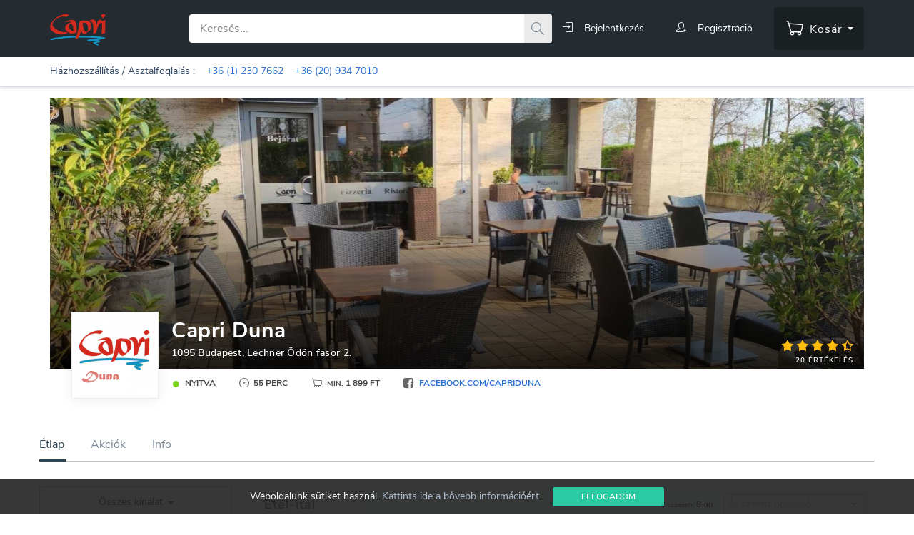

--- FILE ---
content_type: text/html; charset=UTF-8
request_url: https://hu.rendeles.pizzacapri.hu/budapest/capri-duna?categoryIds=13652
body_size: 31477
content:
<!DOCTYPE html>
<html lang="hu" dir="ltr" ng-app="bidwonder" ng-strict-di>
	<head>
	<meta charset="utf-8">
	<meta http-equiv="X-UA-Compatible" content="IE=edge">
	<meta name="viewport" content="width=device-width, user-scalable=no">
	<meta name="MobileOptimized" content="320">
	<meta name="google" content="notranslate">
	<meta content="Üdvözöljük a Capri Duna oldalán! Kóstolja meg igazi vékony tésztás, kövön sütött, kézműves pizzánkat, mely eredeti olasz recept alapján készül!" name="description">
	<meta content="Profátó Invest Kft." name="author">

	
	
	<link rel="apple-touch-icon" sizes="57x57" href="/assets/version/1768813088/images/icons/apple-icon-57x57.png">
	<link rel="apple-touch-icon" sizes="60x60" href="/assets/version/1768813088/images/icons/apple-icon-60x60.png">
	<link rel="apple-touch-icon" sizes="72x72" href="/assets/version/1768813088/images/icons/apple-icon-72x72.png">
	<link rel="apple-touch-icon" sizes="76x76" href="/assets/version/1768813088/images/icons/apple-icon-76x76.png">
	<link rel="apple-touch-icon" sizes="114x114" href="/assets/version/1768813088/images/icons/apple-icon-114x114.png">
	<link rel="apple-touch-icon" sizes="120x120" href="/assets/version/1768813088/images/icons/apple-icon-120x120.png">
	<link rel="apple-touch-icon" sizes="144x144" href="/assets/version/1768813088/images/icons/apple-icon-144x144.png">
	<link rel="apple-touch-icon" sizes="152x152" href="/assets/version/1768813088/images/icons/apple-icon-152x152.png">
	<link rel="apple-touch-icon" sizes="180x180" href="/assets/version/1768813088/images/icons/apple-icon-180x180.png">
	<link rel="icon" type="image/png" sizes="192x192"  href="/assets/version/1768813088/images/icons/android-icon-192x192.png">
	<link rel="icon" type="image/png" sizes="32x32" href="/assets/version/1768813088/images/icons/favicon-32x32.png">
	<link rel="icon" type="image/png" sizes="96x96" href="/assets/version/1768813088/images/icons/favicon-96x96.png">
	<link rel="icon" type="image/png" sizes="16x16" href="/assets/version/1768813088/images/icons/favicon-16x16.png">
	<link rel="manifest" href="/assets/version/1768813088/images/icons/manifest.json">
	<meta name="msapplication-TileColor" content="#ffffff">
	<meta name="msapplication-TileImage" content="/assets/version/1768813088/images/icons/ms-icon-144x144.png">
	<meta name="theme-color" content="#252c31">

	<meta name="apple-mobile-web-app-title" content="Capri Pizzéria">
	<meta name="application-name" content="Capri Pizzéria">
	<meta name="format-detection" content="telephone=no">

	<meta property="og:url"				 content="https://hu.rendeles.pizzacapri.hu/budapest/capri-duna?categoryIds=13652">
	<meta property="og:type"			 content="business.business">
	<meta property="og:title"			 content="Capri Duna • Capri Pizzéria">
	<meta property="og:description"		 content="Üdvözöljük a Capri Duna oldalán! Kóstolja meg igazi vékony tésztás, kövön sütött, kézműves pizzánkat, mely eredeti olasz recept alapján készül!">
	<meta property="og:image:url"		 content="https://rendeles.pizzacapri.hu/images/partner/147/partner/capri-duna-94005.jpg">
	<meta property="og:image:width"		 content="1140">
	<meta property="og:image:height"	 content="380">
	<meta property="fb:app_id"			 content="2682250391822611">
	
		<meta property="business:contact_data:street_address" content="Lechner Ödön fasor 2.">
	<meta property="business:contact_data:locality"       content="Budapest">
	<meta property="business:contact_data:postal_code"    content="1095">
	<meta property="business:contact_data:country_name"   content="Magyarország">
	<meta property="place:location:latitude"			  content="47.4768051">
	<meta property="place:location:longitude"			  content="19.068311">
	
			<meta property="business:contact_data:email" content="caprikontakt@gmail.com">
	
			<meta property="business:contact_data:phone_number" content="06 (1) 951 0480">
	
			<meta property="business:contact_data:website" content="http://pizzacapri.hu/">
	

	<title>Capri Duna &bull; Capri Pizzéria</title>

	<link rel="stylesheet" media="all" href="/assets/version/1768813088/css/bootstrap.min.css?v=f83a85bb93b9c9cb39aa7a10e5527d26">
	<link rel="stylesheet" media="all" href="/assets/version/1768813088/css/app.css?v=f83a85bb93b9c9cb39aa7a10e5527d26">

	
	<link rel="stylesheet" media="all" href="/assets/version/1768813088/css/partner.css?v=f83a85bb93b9c9cb39aa7a10e5527d26">


			<!-- Google Tag Manager -->
		<script>(function(w,d,s,l,i){w[l]=w[l]||[];w[l].push({'gtm.start':
		new Date().getTime(),event:'gtm.js'});var f=d.getElementsByTagName(s)[0],
		j=d.createElement(s),dl=l!='dataLayer'?'&l='+l:'';j.async=true;j.src=
		'https://www.googletagmanager.com/gtm.js?id='+i+dl;f.parentNode.insertBefore(j,f);
		})(window,document,'script','dataLayer','GTM-MSTNHL8');</script>
		<!-- End Google Tag Manager -->
	</head>

<body lazy-load class="" ng-controller="ProfileMenuController as $profileMenuCtrl" ng-init="$profileMenuCtrl.festive_opening_hours = false">

	<header>
		<div class="top-profile-menu visible-xs">
			<div class="container">
				<nav class="navbar navbar-inverse profile-menu">
					<div class="navbar-header">
						<a class="navbar-brand" href="/" aria-label="Főoldal">
							<img src="/assets/version/1768813088/images/exclusive_partners/capri_header_logo.png" width="61" height="35" alt="Capri logo">
						</a>

													<button type="button" class="navbar-toggle collapsed search-hamburger-menu" data-toggle="collapse" data-target="#top-search-collapse" aria-expanded="false">
								<span class="sr-only">Toggle search</span>
								<span class="icon-bw-search"></span>
							</button>
						
						<ul class="nav navbar-nav">

							<li ng-if="$profileMenuCtrl.config.isDispatcher" ng-cloak>
								<a class="dispatcher" href="//{{ $profileMenuCtrl.config.url.content.dispatcher }}"><i class="fa fa-phone"></i> {{ $profileMenuCtrl.config.adminName }}</a>
							</li>
							<li ng-if="!$profileMenuCtrl.profileService.isLoggedIn" class="not-logged-in">

								<a href="" ng-click="$profileMenuCtrl.openLoginModal()">
									<i class="icon-login"></i>
								</a>
								<a href="" ng-click="$profileMenuCtrl.openRegistrationModal()">
									<i class="icon-user-follow"></i>
								</a>
							</li>

							<li ng-if="$profileMenuCtrl.profileService.isLoggedIn" ng-cloak>
								<a href="" ng-click="$profileMenuCtrl.toggleProfile()" class="text-capitalize">
									<span class="avatar-container">
										<img class="img-circle" ng-src="{{ $profileMenuCtrl.profileService.getProfileImage(&quot;small&quot;) }}" alt="">
									</span> <span class="hidden-sm hidden-xs">{{ $profileMenuCtrl.profileService.getUserName() }}</span>
								</a>
							</li>
						</ul>

						<a href="" class="mobile-cart visible-xs" ng-click="$profileMenuCtrl.toggleFloatCart()">
							<span class="badge" ng-if="$profileMenuCtrl.cartService.getLength() > 0" ng-cloak>{{ $profileMenuCtrl.cartService.getLength() }}</span>
							<i class="icon-bw-cart"></i>
						</a>
					</div>
				</nav>
			</div>
		</div>

		<div class="container">
			<div class="row">
				<div class="col-lg-2 col-md-3 col-sm-3 hidden-xs">
					<div class="logo">
						<a href="/" aria-label="Főoldal">
							<img src="/assets/version/1768813088/images/exclusive_partners/capri_header_logo.png" width="78" height="45" alt="Capri logo">
						</a>
					</div>
				</div>
				<div class="col-lg-10 col-md-9">
					<div class="search-and-cart ">
													<div class="row collapse navbar-collapse top-search" id="top-search-collapse" ng-controller="HeaderSearchController as ctrl" ng-init="ctrl.init(1)">
								<form name="headerSearchForm" novalidate="novalidate" ng-submit="ctrl.submit(headerSearchForm)">
									<div class="search">
										<div class="form-group" ng-class="{'has-error': headerSearchForm.q.$invalid && (!headerSearchForm.q.$pristine || headerSearchForm.$submitted)}">
											<div class="input-group">
												<input type="text" class="form-control" required name="q" ng-model="ctrl.search.q" placeholder="Keresés..." data-hj-whitelist>
												<div class="input-group-btn">
													<button type="submit"></button>
												</div>
											</div>
										</div>
									</div>
								</form>
							</div>
						
						<nav class="navbar navbar-inverse profile-menu hidden-xs">
							<ul class="nav navbar-nav">

								<li ng-if="$profileMenuCtrl.config.isDispatcher" ng-cloak>
									<a class="dispatcher" href="//{{ $profileMenuCtrl.config.url.content.dispatcher }}"><i class="fa fa-phone"></i> {{ $profileMenuCtrl.config.adminName }}</a>
								</li>
								<li ng-if="!$profileMenuCtrl.profileService.isLoggedIn" class="not-logged-in">
									<a href="" ng-click="$profileMenuCtrl.openLoginModal()">
										<i class="icon-login"></i><span class="hidden-sm">Bejelentkezés</span>
									</a>
								</li>
								<li ng-if="!$profileMenuCtrl.profileService.isLoggedIn" class="not-logged-in">
									<a href="" ng-click="$profileMenuCtrl.openRegistrationModal()">
										<i class="icon-user-follow"></i><span class="hidden-sm">Regisztráció</span>
									</a>
								</li>

								<li ng-if="$profileMenuCtrl.profileService.isLoggedIn" ng-cloak>
									<a href="" ng-click="$profileMenuCtrl.toggleProfile()" class="text-capitalize">
										<span class="avatar-container">
											<img class="img-circle" ng-src="{{ $profileMenuCtrl.profileService.getProfileImage(&quot;small&quot;) }}" alt="">
										</span> <span class="hidden-sm">{{ $profileMenuCtrl.profileService.getUserName() }}</span>
									</a>
								</li>
							</ul>
						</nav>

						<div class="top-cart-container hidden-xs">
							<a href="" ng-click="$profileMenuCtrl.toggleFloatCart()">
								<span class="badge" ng-cloak ng-if="$profileMenuCtrl.cartService.getLength() > 0">{{ $profileMenuCtrl.cartService.getLength() }}</span>
								<i class="icon-bw-cart"></i> <span class="hidden-md hidden-sm">Kosár</span>
							</a>
						</div>
					</div>
				</div>
			</div>
		</div>

		<div class="container discount" ng-cloak ng-if="$profileMenuCtrl.discount">

			<span class="badge badge-discount">{{ $profileMenuCtrl.discount.label }}</span>
			<span class="text">
				<strong>{{ $profileMenuCtrl.discount.title }}</strong> &nbsp;&nbsp;
				<small>
					Felhasználható: {{ $profileMenuCtrl.discount.expire * 1000 | date:"yyyy. MMMM d. HH:mm" }} -ig
				</small>
			</span>

		</div>


		<nav class="main-menu hidden-xs">
			<div class="container" style="padding-top: 10px;color:#2d4564">
				<span>
					Házhozszállítás / Asztalfoglalás : &nbsp;&nbsp; <a class="m-link" href="tel:+36 (1) 230 7662">+36 (1) 230 7662</a> &nbsp;&nbsp; <a class="m-link" href="tel:+36 (20) 934 7010">+36 (20) 934 7010</a>
				</span>

				<!-- <a href="" class="m-link text-uppercase" style="float: right; font-weight: bold; color: #842f36;" ng-click="$profileMenuCtrl.festive_opening_hours = !$profileMenuCtrl.festive_opening_hours">
					<i class="fa fa-tree"></i>
					Ünnepi nyitvatartás
				</a> -->

			</div>
		</nav>

		<!-- <nav class="main-menu hidden-sm hidden-md hidden-lg">
			<div class="container" style="padding-top: 10px; color:#2d4564; text-align: center;">
				<a href="" class="m-link text-uppercase" style=" font-weight: bold; color: #842f36;" ng-click="$profileMenuCtrl.festive_opening_hours = !$profileMenuCtrl.festive_opening_hours">
					<i class="fa fa-tree"></i>
					Ünnepi nyitvatartás
				</a>
			</div>
		</nav> -->

	</header>

<section class="main-section">

	<div class="container">
		<div class="main-content" ng-cloak>

			<div style="position: fixed; inset: 0; padding: 5%; display: flex; align-items: center; justify-content: center; z-index: 10000; background-color: rgba(14,14,14,0.7)" ng-cloak ng-if="$profileMenuCtrl.festive_opening_hours" ng-click="$profileMenuCtrl.festive_opening_hours = !$profileMenuCtrl.festive_opening_hours">
				<div class="alert alert-danger" style="margin: 0; overflow: auto;">
					
<div class="text-right">
	<i class="fa fa-times"></i>
</div>

<h3>Kedves Megrendelőnk!</h3>
<p>
	Az ünnepek alatt nyitvatartásunk az alábbiak szerint módosul:
	<br><br>
	2025. dec.
	<strong>24-25-26-án ZÁRVA</strong>
	<br>
	2025. dec.
	<strong>30-án</strong>
	12:00 és 16:00 között
	<strong>NYITVA</strong>
	<br>
	2025. dec.
	<strong>31-én ZÁRVA</strong>
	<br>
	2026. jan.
	<strong>1-én ZÁRVA</strong>
	<br>
	<br>
	2026. január 2-tól ismét szeretettel várunk titeket a Capriban a szokásos nyitvatartással!
	<br><br>
	<i class="fa fa-tree"></i> Mindenkinek Kellemes Karácsonyi Ünnepeket és Boldog Új Esztendőt kíván:
	<br><br>
	A Capri Csapata
	<br>
	<br>
</p>
				</div>
			</div>

			<div class="alert alert-warning wss-warning" ng-if="wssWarning">
				<strong>Csatlakozási hiba!</strong><br>A böngésző nem tudott csatlakozni a szerverhez, ezért a jelenleg futó liciteket nem fogod látni az oldalon!<br><br>
				Kérlek nézd át az alábbiakat:<br><br>
				<ul>
					<li>Ha nyílvános Wi-Fi hálózatra vagy csatlakozva, akkor válts át mobilinternetre.</li>
					<li>Ellenőrízd a router beállításaidat.</li>
					<li>Ha nem férsz hozzá a routerhez, akkor vedd fel a kapcsolatot az internetszolgáltatóddal vagy a rendszergazdával.</li>
				</ul>
			</div>

			
			
			
			<div class="alert alert-warning vignette-expiration-notify" ng-if="!disableVignetteExpirationNotify && expireVignettes.length > 0">
				<button type="button" class="close" ng-click="setVignetteExpirationNotify()">&times;</button>
				<div ng-repeat="vignette in expireVignettes" ng-class="{'margin-top-10': $index > 0}">
					<strong>{{ "VIGNETTE_TYPE_" + vignette.vignetteType | translate }}</strong> autópálya matricád, <strong>{{ vignette.validityEnd }}</strong> lejár a(z) {{ vignette.plateNumber }} ({{ vignette.countryCode }}) rendszámú gépjárműre!
				</div>
			</div>

			
	
			
	<div class="partner-container" ng-controller="PartnerController as partnerCtrl" ng-init='partnerCtrl.init(147, 2, {"ownerGroupId":2,"adoptive":0,"type":2,"bonusMinimalLimit":900,"minimumAmount":1899,"offlineCartEnabled":1,"deliveryEnabled":1,"physicalStore":1,"deliveryTime":55,"codEnabled":1,"minimumWrappingPrice":0,"wrappingPrice":0,"wrappingEnabled":0,"currentBids":0,"deliveryDelay":0,"placeTypeId":61,"orderToDateEnabled":1,"kitchenClose":1,"phone":"06 (1) 951 0480","website":"http:\/\/pizzacapri.hu\/","orderEmail":"caprikontakt@gmail.com","map":{"latitude":47.4768051,"longitude":19.068311,"address":{"country":"Magyarország","google":"Lechner Ödön fasor 2, Budapest, 1095, Magyarország","formatted":"1095 Budapest, Lechner Ödön fasor 2.","zipcode":"1095","city":"Budapest","street":"Lechner Ödön","street_type":"fasor","house_nr":"2.","address":"Lechner Ödön fasor 2","countryCode":"HU"},"city":"Budapest","googlePlaceId":"ChIJJT4Qxv_cQUcR9ZlQCuRcEeA"},"openingHoursData":[{"from":720,"to":1320},{"from":720,"to":1320},{"from":720,"to":1260},{"from":720,"to":1320},{"from":720,"to":1320},{"from":720,"to":1320},{"from":720,"to":1320}],"orderPhone":"06 (1) 230 7662","termsAndConditionsFile":{"status":true,"original":{"name":"Capri Duna ÁSZF.pdf","type":"application\/pdf","tmp_name":"\/var\/www\/php_upload\/php7.3\/phpAmCGS6","error":0,"size":243534},"onserver":"\/public\/storage\/partner\/147\/capri-duna-altalanos-szerzodesi-feltetelek-1682406115-2.pdf","onserverurl":"\/storage\/partner\/147\/capri-duna-altalanos-szerzodesi-feltetelek-1682406115-2.pdf"},"privacyPolicyFile":{"status":true,"original":{"name":"Duna adatkezelési.pdf","type":"application\/pdf","tmp_name":"\/var\/www\/php_upload\/php7.3\/php4Hnrlk","error":0,"size":117730},"onserver":"\/public\/storage\/partner\/147\/capri-duna-adatkezelesi-szabalyzat-1682406122-2.pdf","onserverurl":"\/storage\/partner\/147\/capri-duna-adatkezelesi-szabalyzat-1682406122-2.pdf"},"defaultSettingsCategoryIds":[],"facebookUrl":"https:\/\/www.facebook.com\/capriduna","restrictedCategoryIds":[],"paymentOnDeliveryValues":[2,3,1,4],"kitchenOpeningHoursData":[{"from":660,"to":1305},{"from":660,"to":1305},{"from":660,"to":1305},{"from":660,"to":1305},{"from":660,"to":1305},{"from":660,"to":1305},{"from":660,"to":1305}],"_local":null,"placeTypeDetails":{"_id":"5ab601265eaacc517a8b45a3","name":"Étterem","seq":21,"categoryId":39,"categoryIds":[],"path":"36-39-","isSelectable":1,"adoptive":2,"status":1,"ownerGroupId":2,"ownerId":3,"savedBy":0,"slug":"etterem-61","id":61,"savedOn":"2018-03-24 08:41:26","productCount":0,"pathString":"Vendéglátóhely beállításai \/ Hely jellege \/ Étterem"},"facebookLabel":"facebook.com\/capriduna"}, {"2":"hu.rendeles.pizzacapri.hu\/budapest\/capri-duna"}, [{"_id":"627b73856a38a8e85fbb5119","resolution":5,"rating":5,"answeredOn":1652257669,"profileId":51668,"explanation":{"pro":"- Gyors volt a szálíltás\n- A multkori rossz ételért kaptam egy ingyen pizzát, ami nagyon finom volt\n- tudtam bankkártyával a futárnál fizetni","contra":null},"questionCode":"EXPERIENCE","profileName":"Péter"},{"_id":"6261c50f5ba381386c6b73ad","resolution":5,"rating":4,"answeredOn":1650574607,"profileId":51668,"explanation":{"pro":"Közel volt","contra":"40 perc kiszállítás."},"questionCode":"EXPERIENCE","profileName":"Péter"},{"_id":"6242fcae7033599cf8d6d7a9","resolution":5,"rating":5,"answeredOn":1648557229,"profileId":51086,"explanation":{"pro":"Nagyon gyorsak voltak! Nagyon jó hőmérsékletű volt még a pizza!","contra":null},"questionCode":"EXPERIENCE","profileName":"Dávid"}], 1, 1)'>
		<div class="row">
			<div class="col-md-12">
				<asg-modal data-id="gallery" data-visible="galleryVisible"
							data-base-url="/images/partner/147"
						   data-options='{
						   theme: "darkred",
						   loadingImage: "/assets/version/1768813088/images/preload.svg",
						   hashUrl : false,
						   preloadDelay : 999999,
						   preloadNext: false,
						   fields: {
						   source: {
						   image: "thumbnail",
						   modal: "gallery",
						   panel: "thumbnail"
						   }
						   },
						   modal: {
						   title: "Capri Duna",
						   subtitle: "1095 Budapest, Lechner Ödön fasor 2.",
						   header: {
						   enabled: true,
						   dynamic: false,
						   buttons: ["prev","next","close"]
						   },
						   caption: {
						   disabled: true
						   },
						   transition: "zoomInOut",
						   size: "contain",
						   thumbnail: {
						   dynamic: false,
						   autohide: true,
						   height: 77
						   }
						   }
						   }'
						   data-items='[{"gallery":"\/gallery\/capri-duna-94005.jpg","card":"\/card\/capri-duna-94005.jpg","thumbnail":"\/admin-thumb\/capri-duna-94005.jpg","placeholder":"\/thumbnail\/capri-duna-94005.jpg"},{"gallery":"\/gallery\/capri-duna-93795.jpg","card":"\/card\/capri-duna-93795.jpg","thumbnail":"\/admin-thumb\/capri-duna-93795.jpg","placeholder":"\/thumbnail\/capri-duna-93795.jpg"},{"gallery":"\/gallery\/capri-duna-94003.jpg","card":"\/card\/capri-duna-94003.jpg","thumbnail":"\/admin-thumb\/capri-duna-94003.jpg","placeholder":"\/thumbnail\/capri-duna-94003.jpg"},{"gallery":"\/gallery\/capri-duna-94006.jpg","card":"\/card\/capri-duna-94006.jpg","thumbnail":"\/admin-thumb\/capri-duna-94006.jpg","placeholder":"\/thumbnail\/capri-duna-94006.jpg"}]'>
					<asg-thumbnail></asg-thumbnail>
				</asg-modal>

				<div class="main-img-wrapper">
											<div class="img-wrapper ">
							<img class="img-responsive" src="/images/partner/147/partner/capri-duna-94005.jpg" alt="Capri Duna">
						</div>
					
					<div class="details">
						<div class="logo" ng-click="galleryVisible = true">
							<img src="/images/partner/147/logo-medium/capri-duna-93795.jpg"
								 srcset="/images/partner/147/logo-small/capri-duna-93795.jpg 60w, /images/partner/147/logo-medium/capri-duna-93795.jpg 120w, /images/partner/147/logo-large/capri-duna-93795.jpg 240w"
								 sizes="(max-width: 360px) 120px, (max-width: 1920px) 120px">
						</div>

						<div class="info-container">
							<h1>Capri Duna</h1>
							<span class="address">
								<a href="https://maps.google.com/?q=Lechner Ödön fasor 2, Budapest, 1095, Magyarország" target="_blank" rel="noopener">
									1095 Budapest, Lechner Ödön fasor 2.								</a>
							</span>

							<div class="ratings">
																	<rating data-percent="0.9"></rating>
									<p>20 értékelés</p>
															</div>
						</div>

						<div class="details-container clearfix">
														<span class="opening" ng-class="{'closed': !partnerCtrl.isOpen()}">
								<i>&bull;</i> <span ng-if="partnerCtrl.isOpen()">Nyitva</span><span ng-if="!partnerCtrl.isOpen()">Zárva</span>
							</span>
							
															<span class="delivery">
									<i class="icon-speedometer"></i>
									55									perc								</span>
							
															<span class="min-order">
									<i class="icon-bw-cart"></i> <small>min.</small> {{ 1899 | currency }}								</span>
							
							
							
														<span class="min-order">
								<i class="fa fa-facebook-square" aria-hidden="true"></i>
								<a class="m-link float-right" href="https://www.facebook.com/capriduna" target="blank">
									facebook.com/capriduna								</a>
							</span
							
						</div>
					</div>
				</div>
			</div>
		</div>

		<div class="row">

			<div class="col-md-12">
				<uib-tabset active="partnerCtrl.activeTab">

					
					
						<div ng-cloak ng-if="$profileMenuCtrl.giftAvailable(147)">
							<div class="margin-bottom-10 text-center alert alert-gift">

								<img ng-src="{{ $profileMenuCtrl.giftData(147).image }}" />
								<div class="margin-top-10">
									<i class="fa fa-gift" aria-hidden="true"></i>
									<span ng-bind="$profileMenuCtrl.giftData(147).lead"></span>
								</div>

							</div>
						</div>

						<uib-tab index="'etel-ital'" heading="Étlap" select="partnerCtrl.select('etel-ital')">
							

<div class="row margin-top-25 search-container" ng-controller="SearchController as $ctrl" ng-init='$ctrl.init(2, 10, 10, {"total":8,"offset":0,"limit":999}, "/etel-ital", 11150, 5, 147, [{"title":"Összes kínálat","url":"\/etel-ital","type":5,"supplierTypeId":2},{"title":"Futó licitek","url":"\/etel-ital\/futo-licitek","type":1,"supplierTypeId":2},{"title":"Induló licitek","url":"\/etel-ital\/indulo-licitek","type":2,"supplierTypeId":2},{"title":"Voucherek","url":"\/etel-ital\/voucherek","type":4,"supplierTypeId":2}], [], [], 1, 1)'>
	
	<div class="col-md-3">
		<div class="open-filters" ng-init='$ctrl.mobilePropertyInit([{"_id":37,"id":37,"seq":0,"name":"Étel-ital","url":"valasztek-37","isGroup":null,"count":125,"countByPartners":{"147":125,"9":180,"7":182,"8":179},"items":[{"_id":{"$oid":"5ab601265eaacc517a8b45c2"},"id":92,"seq":3,"name":"Előétel","categoryId":37,"parent":{"id":37,"seq":0,"name":"Étel-ital","url":"valasztek-37","count":666,"countByPartners":{"147":125,"9":180,"7":182,"8":179}},"url":"eloetel-92","count":9,"countByPartners":{"147":9,"9":9,"7":9,"8":9},"checked":false},{"_id":{"$oid":"5ab601265eaacc517a8b45c6"},"id":96,"seq":7,"name":"ÜdítőItal","categoryId":37,"parent":{"id":37,"seq":0,"name":"Étel-ital","url":"valasztek-37","count":666,"countByPartners":{"147":125,"9":180,"7":182,"8":179}},"url":"uditoital-96","count":5,"countByPartners":{"147":5,"9":4,"7":4,"8":4},"checked":false},{"_id":{"$oid":"5ab601265eaacc517a8b45cb"},"id":101,"seq":12,"name":"Pizza (32 cm)","categoryId":37,"parent":{"id":37,"seq":0,"name":"Étel-ital","url":"valasztek-37","count":666,"countByPartners":{"147":125,"9":180,"7":182,"8":179}},"url":"pizza-32-cm-101","count":53,"countByPartners":{"147":53,"9":54,"7":54,"8":54},"checked":false},{"_id":{"$oid":"5ab601265eaacc517a8b45cd"},"id":103,"seq":14,"name":"Saláta","categoryId":37,"parent":{"id":37,"seq":0,"name":"Étel-ital","url":"valasztek-37","count":666,"countByPartners":{"147":125,"9":180,"7":182,"8":179}},"url":"salata-103","count":10,"countByPartners":{"147":10,"9":11,"7":11,"8":11},"checked":false},{"_id":{"$oid":"5b264f32fa925199b6ec0f68"},"id":13652,"seq":24,"name":"Főétel","categoryId":37,"parent":{"id":37,"seq":0,"name":"Étel-ital","url":"valasztek-37","count":666,"countByPartners":{"147":125,"9":180,"7":182,"8":179}},"url":"foetel-13652","count":9,"countByPartners":{"147":9,"9":9,"7":9,"8":9},"checked":true},{"_id":{"$oid":"5b3b9505a4f30ea48f57fb66"},"id":13655,"seq":26,"name":"Risotto","categoryId":37,"parent":{"id":37,"seq":0,"name":"Étel-ital","url":"valasztek-37","count":666,"countByPartners":{"147":125,"9":180,"7":182,"8":179}},"url":"risotto-13655","count":3,"countByPartners":{"147":3,"9":5,"7":5,"8":5},"checked":false},{"_id":{"$oid":"5b3b954ca4f30ea48f57fca7"},"id":13656,"seq":27,"name":"Házi tészta","categoryId":37,"parent":{"id":37,"seq":0,"name":"Étel-ital","url":"valasztek-37","count":666,"countByPartners":{"147":125,"9":180,"7":182,"8":179}},"url":"hazi-teszta-13656","count":21,"countByPartners":{"147":21,"9":21,"7":22,"8":21},"checked":false},{"_id":{"$oid":"5b3b9578a4f30ea48f57fdf1"},"id":13657,"seq":28,"name":"Ravioli","categoryId":37,"parent":{"id":37,"seq":0,"name":"Étel-ital","url":"valasztek-37","count":666,"countByPartners":{"147":125,"9":180,"7":182,"8":179}},"url":"ravioli-13657","count":6,"countByPartners":{"147":6,"9":6,"7":6,"8":6},"checked":false},{"_id":{"$oid":"5b5d560ca4f30ea48fa4be94"},"id":13679,"seq":29,"name":"Leves","categoryId":37,"parent":{"id":37,"seq":0,"name":"Étel-ital","url":"valasztek-37","count":666,"countByPartners":{"147":125,"9":180,"7":182,"8":179}},"url":"leves-13679","count":7,"countByPartners":{"147":7,"9":7,"7":7,"8":7},"checked":false},{"_id":{"$oid":"5ab601265eaacc517a8b45c1"},"id":91,"seq":30,"name":"Desszert","categoryId":37,"parent":{"id":37,"seq":0,"name":"Étel-ital","url":"valasztek-37","count":666,"countByPartners":{"147":125,"9":180,"7":182,"8":179}},"url":"desszert-91","count":6,"countByPartners":{"147":6,"9":6,"7":7,"8":5},"checked":false},{"_id":{"$oid":"5b45b63fa4f30ea48f75d74e"},"id":13658,"seq":42,"name":"Bor","categoryId":37,"parent":{"id":37,"seq":0,"name":"Étel-ital","url":"valasztek-37","count":666,"countByPartners":{"147":125,"9":180,"7":182,"8":179}},"url":"bor-13658","count":3,"countByPartners":{"147":3,"9":3,"7":3,"8":3},"checked":false},{"_id":{"$oid":"5b45b6dea4f30ea48f75daa4"},"id":13659,"seq":43,"name":"Sör","categoryId":37,"parent":{"id":37,"seq":0,"name":"Étel-ital","url":"valasztek-37","count":666,"countByPartners":{"147":125,"9":180,"7":182,"8":179}},"url":"sor-13659","count":1,"countByPartners":{"147":1,"9":1,"7":1,"8":1},"checked":false}],"itemIds":[92,96,101,103,13652,13655,13656,13657,13679,91,13658,13659]},{"_id":63,"id":63,"seq":1,"name":"Jellemzők","url":"jellemzok-63","isGroup":null,"count":5,"countByPartners":{"147":5,"9":7,"7":7,"8":6},"items":[{"_id":{"$oid":"5ab601265eaacc517a8b45a7"},"id":65,"seq":1,"name":"Csípős","categoryId":63,"parent":{"id":63,"seq":1,"name":"Jellemzők","url":"jellemzok-63","count":25,"countByPartners":{"147":5,"9":7,"7":7,"8":6}},"url":"csipos-65","count":5,"countByPartners":{"147":5,"9":7,"7":7,"8":6},"checked":false}],"itemIds":[65]},{"_id":73,"id":73,"seq":2,"name":"Konyha","url":"konyha-73","isGroup":null,"count":85,"countByPartners":{"147":85,"9":138,"7":142,"8":139},"items":[{"_id":{"$oid":"5ab601265eaacc517a8b45ba"},"id":84,"seq":10,"name":"Olasz","categoryId":73,"parent":{"id":73,"seq":2,"name":"Konyha","url":"konyha-73","count":504,"countByPartners":{"147":85,"9":138,"7":142,"8":139}},"url":"olasz-84","count":85,"countByPartners":{"147":85,"9":138,"7":142,"8":139},"checked":false}],"itemIds":[84]}])'>
	<div class="selected-filter-container" ng-if="$ctrl.propertiesForMobile.length > 0 || $ctrl.query.q">
		<span class="selected-filter" ng-if="$ctrl.query.q" ng-click="$ctrl.query.q = ''; $ctrl.reload()">
			{{ $ctrl.query.q }}
			<span class="remove">
				<i class="fa fa-times"></i>
			</span>
		</span><span class="selected-filter" ng-repeat="item in $ctrl.propertiesForMobile track by $index" ng-click="$ctrl.selectProperty($event, item.id)">
			{{ item.name }}
			<span class="remove">
				<i class="fa fa-times"></i>
			</span>
		</span>
	</div>

	<div class="bottom">
		<div ng-if="$ctrl.supplierTypeId === $ctrl.config.supplierConsts.TYPE_GASTRO.value">
			<a href="" ng-click="$ctrl.toggleFilters()" class="address-button" ng-class="{'has-address': $ctrl.address || $ctrl.city}" ng-if="$ctrl.addresses && $ctrl.deliveryEnabled">
				<span ng-if="!$ctrl.address && !$ctrl.city">Hova szeretnél rendelni?</span>
				<span ng-if="$ctrl.address">{{ $ctrl.setMobileStyledAddress($ctrl.address) }}</span>
				<span ng-if="$ctrl.city">{{ $ctrl.city }}</span>
			</a>

			<a href="" ng-click="$ctrl.toggleFilters()" class="address-button has-address" ng-if="$ctrl.supplierTypeId !== $ctrl.config.supplierConsts.TYPE_PROVIDER.value && !$ctrl.deliveryEnabled">
				<span>Csak éttermi átvétel</span>
			</a>

			<a href="" ng-click="$ctrl.toggleFilters()" class="address-button has-address" ng-if="$ctrl.supplierTypeId === $ctrl.config.supplierConsts.TYPE_PROVIDER.value">
				<span ng-if="$ctrl.city">{{ $ctrl.city }}</span>
				<span ng-if="!$ctrl.city">Minden város</span>
			</a>
		</div>

		<a href="" ng-click="$ctrl.toggleFilters()" class="filter-button">
			<span>
				<i class="icon-equalizer"></i> Szűrés
			</span>
		</a>
	</div>
</div>

<div class="filters" ng-class="{'open animate': !$ctrl.isClosed, 'closed animate': $ctrl.isClosed}" swipe only-mobile>
	<div class="header">
		<a href="" class="back" ng-click="$ctrl.toggleFilters()"><i class="fa fa-chevron-right"></i></a>
		<div class="title">Szűrők</div>
	</div>

	<div class="filter-content">
		<div class="row">
			<div class="col-md-12 margin-bottom-25">
									<div class="dropdown" uib-dropdown is-open="status.isopen">
						<button id="single-button" type="button" class="btn button-secondary btn-block" uib-dropdown-toggle ng-disabled="disabled">
							<span ng-bind="'search_type_' + $ctrl.type | translate"></span> <span class="caret"></span>
						</button>
						<ul class="dropdown-menu" uib-dropdown-menu role="menu" aria-labelledby="single-button" ng-if="!$ctrl.menu">
																								<li role="menuitem"><a href="/etel-ital" ng-click="$ctrl.selectType($event, 5, 2)">Összes kínálat</a></li>
																																	<li role="menuitem"><a href="/etel-ital/futo-licitek" ng-click="$ctrl.selectType($event, 1, 2)">Futó licitek</a></li>
																																	<li role="menuitem"><a href="/etel-ital/indulo-licitek" ng-click="$ctrl.selectType($event, 2, 2)">Induló licitek</a></li>
																																	<li role="menuitem"><a href="/etel-ital/voucherek" ng-click="$ctrl.selectType($event, 4, 2)">Voucherek</a></li>
																						</ul>

						<ul class="dropdown-menu" uib-dropdown-menu role="menu" aria-labelledby="single-button" ng-if="$ctrl.menu">
							<li role="menuitem" ng-repeat="item in $ctrl.menu" ng-class="{'divider': !item.url}">
								<a ng-href="{{ item.url }}" ng-if="item.url" ng-click="$ctrl.selectType($event, item.type, item.supplierTypeId)">{{ item.title }}</a>
							</li>
						</ul>
					</div>
							</div>
		</div>

		<div class="row" ng-if="!$ctrl.isMobileView()" uib-collapse="$ctrl.propertiesForMobile.length === 0 && !$ctrl.query.q" ng-init='$ctrl.mobilePropertyInit([{"_id":37,"id":37,"seq":0,"name":"Étel-ital","url":"valasztek-37","isGroup":null,"count":125,"countByPartners":{"147":125,"9":180,"7":182,"8":179},"items":[{"_id":{"$oid":"5ab601265eaacc517a8b45c2"},"id":92,"seq":3,"name":"Előétel","categoryId":37,"parent":{"id":37,"seq":0,"name":"Étel-ital","url":"valasztek-37","count":666,"countByPartners":{"147":125,"9":180,"7":182,"8":179}},"url":"eloetel-92","count":9,"countByPartners":{"147":9,"9":9,"7":9,"8":9},"checked":false},{"_id":{"$oid":"5ab601265eaacc517a8b45c6"},"id":96,"seq":7,"name":"ÜdítőItal","categoryId":37,"parent":{"id":37,"seq":0,"name":"Étel-ital","url":"valasztek-37","count":666,"countByPartners":{"147":125,"9":180,"7":182,"8":179}},"url":"uditoital-96","count":5,"countByPartners":{"147":5,"9":4,"7":4,"8":4},"checked":false},{"_id":{"$oid":"5ab601265eaacc517a8b45cb"},"id":101,"seq":12,"name":"Pizza (32 cm)","categoryId":37,"parent":{"id":37,"seq":0,"name":"Étel-ital","url":"valasztek-37","count":666,"countByPartners":{"147":125,"9":180,"7":182,"8":179}},"url":"pizza-32-cm-101","count":53,"countByPartners":{"147":53,"9":54,"7":54,"8":54},"checked":false},{"_id":{"$oid":"5ab601265eaacc517a8b45cd"},"id":103,"seq":14,"name":"Saláta","categoryId":37,"parent":{"id":37,"seq":0,"name":"Étel-ital","url":"valasztek-37","count":666,"countByPartners":{"147":125,"9":180,"7":182,"8":179}},"url":"salata-103","count":10,"countByPartners":{"147":10,"9":11,"7":11,"8":11},"checked":false},{"_id":{"$oid":"5b264f32fa925199b6ec0f68"},"id":13652,"seq":24,"name":"Főétel","categoryId":37,"parent":{"id":37,"seq":0,"name":"Étel-ital","url":"valasztek-37","count":666,"countByPartners":{"147":125,"9":180,"7":182,"8":179}},"url":"foetel-13652","count":9,"countByPartners":{"147":9,"9":9,"7":9,"8":9},"checked":true},{"_id":{"$oid":"5b3b9505a4f30ea48f57fb66"},"id":13655,"seq":26,"name":"Risotto","categoryId":37,"parent":{"id":37,"seq":0,"name":"Étel-ital","url":"valasztek-37","count":666,"countByPartners":{"147":125,"9":180,"7":182,"8":179}},"url":"risotto-13655","count":3,"countByPartners":{"147":3,"9":5,"7":5,"8":5},"checked":false},{"_id":{"$oid":"5b3b954ca4f30ea48f57fca7"},"id":13656,"seq":27,"name":"Házi tészta","categoryId":37,"parent":{"id":37,"seq":0,"name":"Étel-ital","url":"valasztek-37","count":666,"countByPartners":{"147":125,"9":180,"7":182,"8":179}},"url":"hazi-teszta-13656","count":21,"countByPartners":{"147":21,"9":21,"7":22,"8":21},"checked":false},{"_id":{"$oid":"5b3b9578a4f30ea48f57fdf1"},"id":13657,"seq":28,"name":"Ravioli","categoryId":37,"parent":{"id":37,"seq":0,"name":"Étel-ital","url":"valasztek-37","count":666,"countByPartners":{"147":125,"9":180,"7":182,"8":179}},"url":"ravioli-13657","count":6,"countByPartners":{"147":6,"9":6,"7":6,"8":6},"checked":false},{"_id":{"$oid":"5b5d560ca4f30ea48fa4be94"},"id":13679,"seq":29,"name":"Leves","categoryId":37,"parent":{"id":37,"seq":0,"name":"Étel-ital","url":"valasztek-37","count":666,"countByPartners":{"147":125,"9":180,"7":182,"8":179}},"url":"leves-13679","count":7,"countByPartners":{"147":7,"9":7,"7":7,"8":7},"checked":false},{"_id":{"$oid":"5ab601265eaacc517a8b45c1"},"id":91,"seq":30,"name":"Desszert","categoryId":37,"parent":{"id":37,"seq":0,"name":"Étel-ital","url":"valasztek-37","count":666,"countByPartners":{"147":125,"9":180,"7":182,"8":179}},"url":"desszert-91","count":6,"countByPartners":{"147":6,"9":6,"7":7,"8":5},"checked":false},{"_id":{"$oid":"5b45b63fa4f30ea48f75d74e"},"id":13658,"seq":42,"name":"Bor","categoryId":37,"parent":{"id":37,"seq":0,"name":"Étel-ital","url":"valasztek-37","count":666,"countByPartners":{"147":125,"9":180,"7":182,"8":179}},"url":"bor-13658","count":3,"countByPartners":{"147":3,"9":3,"7":3,"8":3},"checked":false},{"_id":{"$oid":"5b45b6dea4f30ea48f75daa4"},"id":13659,"seq":43,"name":"Sör","categoryId":37,"parent":{"id":37,"seq":0,"name":"Étel-ital","url":"valasztek-37","count":666,"countByPartners":{"147":125,"9":180,"7":182,"8":179}},"url":"sor-13659","count":1,"countByPartners":{"147":1,"9":1,"7":1,"8":1},"checked":false}],"itemIds":[92,96,101,103,13652,13655,13656,13657,13679,91,13658,13659]},{"_id":63,"id":63,"seq":1,"name":"Jellemzők","url":"jellemzok-63","isGroup":null,"count":5,"countByPartners":{"147":5,"9":7,"7":7,"8":6},"items":[{"_id":{"$oid":"5ab601265eaacc517a8b45a7"},"id":65,"seq":1,"name":"Csípős","categoryId":63,"parent":{"id":63,"seq":1,"name":"Jellemzők","url":"jellemzok-63","count":25,"countByPartners":{"147":5,"9":7,"7":7,"8":6}},"url":"csipos-65","count":5,"countByPartners":{"147":5,"9":7,"7":7,"8":6},"checked":false}],"itemIds":[65]},{"_id":73,"id":73,"seq":2,"name":"Konyha","url":"konyha-73","isGroup":null,"count":85,"countByPartners":{"147":85,"9":138,"7":142,"8":139},"items":[{"_id":{"$oid":"5ab601265eaacc517a8b45ba"},"id":84,"seq":10,"name":"Olasz","categoryId":73,"parent":{"id":73,"seq":2,"name":"Konyha","url":"konyha-73","count":504,"countByPartners":{"147":85,"9":138,"7":142,"8":139}},"url":"olasz-84","count":85,"countByPartners":{"147":85,"9":138,"7":142,"8":139},"checked":false}],"itemIds":[84]}])'>
			<div class="col-md-12">
				<div class="selected-filter-container">
					<div class="headline">
						Aktuális szűrések
					</div>

					<span class="selected-filter" ng-if="$ctrl.query.q" ng-click="$ctrl.query.q = ''; $ctrl.reload()">
						{{ $ctrl.query.q }}
						<span class="remove">
							<i class="fa fa-times"></i>
						</span>
					</span><span class="selected-filter" ng-repeat="item in $ctrl.propertiesForMobile track by $index" ng-click="$ctrl.selectProperty($event, item.id)">
						{{ item.name }}
						<span class="remove">
							<i class="fa fa-times"></i>
						</span>
					</span>

					<div class="margin-top-25">
						<a href="" ng-click="$ctrl.unset()" class="remove-filters">Szűrők törlése</a>
					</div>
				</div>
			</div>
		</div>

					<div class="row" ng-if="$ctrl.isMobileView()">
				<div class="col-md-12 margin-top-25 address-container">
					<div class="headline">
						<i class="icon-bw-tile_transport"></i>Kiszállítás ide
						<a href="" class="pull-right" ng-click="$ctrl.addAddress()" ng-if="$ctrl.deliveryEnabled">Új cím</a>
					</div>

					<div ng-if="$ctrl.deliveryEnabled">
						<div class="loader-container" ng-if="!$ctrl.addresses">
							<div class="m-loader m-loader--info"></div>
						</div>

						<div class="form-group" ng-if="$ctrl.addresses.length > 0">
							<div class="radio">
								<label>
									<input type="radio" name="address" ng-model="$ctrl.address" ng-click="$ctrl.unsetAddress()" ng-value="null">
									<small>Ne legyen cím szerinti szűrés</small>
									<span></span>
								</label>
							</div>
						</div>

						<div class="form-group" ng-repeat="address in $ctrl.addresses">
							<div class="radio">
								<label>
									<input type="radio" name="address" ng-model="$ctrl.address" ng-value="address">
									<small ng-bind-html="$ctrl.setStyledAddress(address)"></small>
									<span></span>
									<a href="#" ng-click="$ctrl.editAddress(address.id)"><i class="fa fa-pencil-square-o"></i></a>
								</label>
							</div>
						</div>
						<span ng-if="$ctrl.addresses.length === 0">Nincsenek címeid!</span>
					</div>

					<div ng-if="!$ctrl.deliveryEnabled">
						Csak személyes, elektronikus átvétel
					</div>
				</div>
			</div>
		
		
		<div class="row">
			<div class="col-md-12 margin-bottom-15">
				<div class="categories">
					
<div ng-if="$ctrl.prevCategories" class="prevcategories">
	<div ng-repeat="prev in $ctrl.prevCategories">
		<a ng-href="{{ prev.url }}" ng-click="$ctrl.selectMainCategory($event, prev.id)">
			<i class="fa fa-angle-left"></i>{{ prev.title }}		</a>
	</div>
</div>

<div class="category" ng-repeat="category in $ctrl.categories" ng-if="$ctrl.categories && $ctrl.count.total > 0 && category.count > 0">
	<a href="/etel-ital/{{ category.url }}" class="m-link" ng-click="$ctrl.selectMainCategory($event, category.id)">
		<span class="category-name text-bold">{{ category.name }}</span>
	</a>
	<ul class="list-unstyled">
		<li ng-repeat="item in category.items | limitTo: $ctrl.offset.category" ng-show="item.count > 0">
			<a href="/etel-ital/{{ item.url }}" class="m-link" ng-class="{'text-bold': item.id === $ctrl.mainCategory}" ng-click="$ctrl.selectMainCategory($event, item.id)">{{ item.name }}</a>
			<small>({{ item.count }})</small>
		</li>
	</ul>

	<ul class="list-unstyled" ng-show="category.items.length > $ctrl.offset.category" uib-collapse="!$ctrl.panelClose[category.id]">
		<li ng-repeat="item in category.items | limitTo: ($ctrl.offset.category - category.items.length)" ng-show="item.count > 0">
			<a href="/etel-ital/{{ item.url }}" class="m-link" ng-click="$ctrl.selectMainCategory($event, item.id)">{{ item.name }}</a>
			<small>({{ item.count }})</small>
		</li>
	</ul>

	<button type="button" class="btn button-secondary button-sm btn-block panel-open-button" ng-show="category.items.length > $ctrl.offset.category" ng-click="$ctrl.panelClose[category.id] = !$ctrl.panelClose[category.id]">
		<span ng-if="!$ctrl.panelClose[category.id]" class="closed">Továbbiak</span>
		<span ng-if="$ctrl.panelClose[category.id]" class="open">Becsukás</span>
	</button>
</div>



<div class="category property" ng-repeat="property in $ctrl.properties" ng-show="$ctrl.properties">
	<div class="headline">{{ property.name }}</div>

	<div class="scrollable">
		<ul class="list-unstyled">
			<li ng-repeat="item in property.items | limitTo: $ctrl.offset.property">
				<span ng-if="item.count > 0 || $ctrl.isPropertyInProperties(item.id)">
					<a href="/etel-ital/{{ item.url }}" class="m-link" ng-click="$ctrl.selectProperty($event, item.id)">
						<i class="fa fa-square-o unchecked" ng-if="!$ctrl.isPropertyInProperties(item.id)"></i><i class="fa fa-check-square text-color-green checked" ng-if="$ctrl.isPropertyInProperties(item.id)"></i>{{ item.name }}					</a>
					<small>({{ item.count }})</small>
				</span>
				<span ng-if="item.count === 0 && !$ctrl.isPropertyInProperties(item.id)"><i class="fa fa-square-o unchecked"></i>{{ item.name }}</span>
			</li>
		</ul>

		<ul class="list-unstyled" ng-show="property.items.length > $ctrl.offset.property" uib-collapse="!$ctrl.panelClose[property.id]">
			<li ng-repeat="item in property.items | limitTo: ($ctrl.offset.property - property.items.length)">
				<span ng-if="item.count > 0 || $ctrl.isPropertyInProperties(item.id)">
					<a href="/etel-ital/{{ item.url }}" class="m-link" ng-click="$ctrl.selectProperty($event, item.id)">
						<i class="fa fa-square-o unchecked" ng-if="!$ctrl.isPropertyInProperties(item.id)"></i><i class="fa fa-check-square text-color-green checked" ng-if="$ctrl.isPropertyInProperties(item.id)"></i>{{ item.name }}					</a>
					<small>({{ item.count }})</small>
				</span>
				<span ng-if="item.count === 0 && !$ctrl.isPropertyInProperties(item.id)"><i class="fa fa-square-o unchecked"></i>{{ item.name }}</span>
			</li>
		</ul>
	</div>

	<button type="button" class="btn button-secondary button-sm btn-block panel-open-button" ng-show="property.items.length > $ctrl.offset.property" ng-click="$ctrl.panelClose[property.id] = !$ctrl.panelClose[property.id]">
		<span ng-if="!$ctrl.panelClose[property.id]" class="closed">Továbbiak <small>({{ property.items.length - $ctrl.offset.property }})</small></span>
		<span ng-if="$ctrl.panelClose[property.id]" class="open">Becsukás</span>
	</button>
</div>



<div ng-if="!$ctrl.categories">
	
		

	
			<div class="category property">
			<div class="headline">Étel-ital</div>

			<div class="scrollable">
				<ul class="list-unstyled">
																		<li>
																	<a href="/etel-ital/eloetel-92" class="m-link" ng-click="$ctrl.selectProperty($event, 92)">
										<i class="fa fa-square-o unchecked" ng-if="!$ctrl.isPropertyInProperties(92)"></i><i class="fa fa-check-square text-color-green checked" ng-if="$ctrl.isPropertyInProperties(92)"></i>Előétel									</a>
									<small>(9)</small>
															</li>
																								<li>
																	<a href="/etel-ital/uditoital-96" class="m-link" ng-click="$ctrl.selectProperty($event, 96)">
										<i class="fa fa-square-o unchecked" ng-if="!$ctrl.isPropertyInProperties(96)"></i><i class="fa fa-check-square text-color-green checked" ng-if="$ctrl.isPropertyInProperties(96)"></i>ÜdítőItal									</a>
									<small>(5)</small>
															</li>
																								<li>
																	<a href="/etel-ital/pizza-32-cm-101" class="m-link" ng-click="$ctrl.selectProperty($event, 101)">
										<i class="fa fa-square-o unchecked" ng-if="!$ctrl.isPropertyInProperties(101)"></i><i class="fa fa-check-square text-color-green checked" ng-if="$ctrl.isPropertyInProperties(101)"></i>Pizza (32 cm)									</a>
									<small>(53)</small>
															</li>
																								<li>
																	<a href="/etel-ital/salata-103" class="m-link" ng-click="$ctrl.selectProperty($event, 103)">
										<i class="fa fa-square-o unchecked" ng-if="!$ctrl.isPropertyInProperties(103)"></i><i class="fa fa-check-square text-color-green checked" ng-if="$ctrl.isPropertyInProperties(103)"></i>Saláta									</a>
									<small>(10)</small>
															</li>
																								<li>
																	<a href="/etel-ital/foetel-13652" class="m-link" ng-click="$ctrl.selectProperty($event, 13652)">
										<i class="fa fa-square-o unchecked" ng-if="!$ctrl.isPropertyInProperties(13652)"></i><i class="fa fa-check-square text-color-green checked" ng-if="$ctrl.isPropertyInProperties(13652)"></i>Főétel									</a>
									<small>(9)</small>
															</li>
																								<li>
																	<a href="/etel-ital/risotto-13655" class="m-link" ng-click="$ctrl.selectProperty($event, 13655)">
										<i class="fa fa-square-o unchecked" ng-if="!$ctrl.isPropertyInProperties(13655)"></i><i class="fa fa-check-square text-color-green checked" ng-if="$ctrl.isPropertyInProperties(13655)"></i>Risotto									</a>
									<small>(3)</small>
															</li>
																								<li>
																	<a href="/etel-ital/hazi-teszta-13656" class="m-link" ng-click="$ctrl.selectProperty($event, 13656)">
										<i class="fa fa-square-o unchecked" ng-if="!$ctrl.isPropertyInProperties(13656)"></i><i class="fa fa-check-square text-color-green checked" ng-if="$ctrl.isPropertyInProperties(13656)"></i>Házi tészta									</a>
									<small>(21)</small>
															</li>
																								<li>
																	<a href="/etel-ital/ravioli-13657" class="m-link" ng-click="$ctrl.selectProperty($event, 13657)">
										<i class="fa fa-square-o unchecked" ng-if="!$ctrl.isPropertyInProperties(13657)"></i><i class="fa fa-check-square text-color-green checked" ng-if="$ctrl.isPropertyInProperties(13657)"></i>Ravioli									</a>
									<small>(6)</small>
															</li>
																								<li>
																	<a href="/etel-ital/leves-13679" class="m-link" ng-click="$ctrl.selectProperty($event, 13679)">
										<i class="fa fa-square-o unchecked" ng-if="!$ctrl.isPropertyInProperties(13679)"></i><i class="fa fa-check-square text-color-green checked" ng-if="$ctrl.isPropertyInProperties(13679)"></i>Leves									</a>
									<small>(7)</small>
															</li>
																								<li>
																	<a href="/etel-ital/desszert-91" class="m-link" ng-click="$ctrl.selectProperty($event, 91)">
										<i class="fa fa-square-o unchecked" ng-if="!$ctrl.isPropertyInProperties(91)"></i><i class="fa fa-check-square text-color-green checked" ng-if="$ctrl.isPropertyInProperties(91)"></i>Desszert									</a>
									<small>(6)</small>
															</li>
																																					</ul>

									<ul class="list-unstyled" uib-collapse="!$ctrl.panelClose[37]">
																																																																																																																																																							<li>
																			<a href="/etel-ital/bor-13658" class="m-link" ng-click="$ctrl.selectProperty($event, 13658)">
											<i class="fa fa-square-o unchecked" ng-if="!$ctrl.isPropertyInProperties(13658)"></i><i class="fa fa-check-square text-color-green checked" ng-if="$ctrl.isPropertyInProperties(13658)"></i>Bor										</a>
										<small>(3)</small>
																	</li>
																												<li>
																			<a href="/etel-ital/sor-13659" class="m-link" ng-click="$ctrl.selectProperty($event, 13659)">
											<i class="fa fa-square-o unchecked" ng-if="!$ctrl.isPropertyInProperties(13659)"></i><i class="fa fa-check-square text-color-green checked" ng-if="$ctrl.isPropertyInProperties(13659)"></i>Sör										</a>
										<small>(1)</small>
																	</li>
																		</ul>
							</div>

							<button type="button" class="btn button-secondary button-sm btn-block panel-open-button" ng-click="$ctrl.panelClose[37] = !$ctrl.panelClose[37]">
					<span ng-if="!$ctrl.panelClose[37]" class="closed">Továbbiak <small>(2)</small></span>
					<span ng-if="$ctrl.panelClose[37]" class="open">Becsukás</span>
				</button>
					</div>
			<div class="category property">
			<div class="headline">Jellemzők</div>

			<div class="scrollable">
				<ul class="list-unstyled">
																		<li>
																	<a href="/etel-ital/csipos-65" class="m-link" ng-click="$ctrl.selectProperty($event, 65)">
										<i class="fa fa-square-o unchecked" ng-if="!$ctrl.isPropertyInProperties(65)"></i><i class="fa fa-check-square text-color-green checked" ng-if="$ctrl.isPropertyInProperties(65)"></i>Csípős									</a>
									<small>(5)</small>
															</li>
															</ul>

							</div>

					</div>
			<div class="category property">
			<div class="headline">Konyha</div>

			<div class="scrollable">
				<ul class="list-unstyled">
																		<li>
																	<a href="/etel-ital/olasz-84" class="m-link" ng-click="$ctrl.selectProperty($event, 84)">
										<i class="fa fa-square-o unchecked" ng-if="!$ctrl.isPropertyInProperties(84)"></i><i class="fa fa-check-square text-color-green checked" ng-if="$ctrl.isPropertyInProperties(84)"></i>Olasz									</a>
									<small>(85)</small>
															</li>
															</ul>

							</div>

					</div>
		
</div>

				</div>
			</div>
		</div>
	</div>

	<div class="footer" ng-click="$ctrl.toggleFilters()" ng-class="{'no-results': $ctrl.count.total === 0}">
		<div class="title">
			<i class="icon-check"></i> Szűrés <small>({{ $ctrl.count.total }})</small>
		</div>
	</div>
</div>

<div class="filters-backdrop modal-backdrop fade" ng-class="{'in': !$ctrl.isClosed}" ng-show="!$ctrl.isClosed" ng-click="$ctrl.toggleFilters()"></div>
	</div>
	<div class="col-md-9 padding-bottom-20" block-ui="searchResults">
		<div class="row">
			<div class="col-md-12">
				<div class="main-category clearfix">
					<h1 ng-if="$ctrl.query.q">
						<span>Keresés:</span> {{ $ctrl.query.q }}						<span ng-if="$ctrl.city"> - {{ $ctrl.city }}</span>
					</h1>

					<h1 ng-if="$ctrl.parentCategory && !$ctrl.query.q">
						{{ $ctrl.parentCategory }}						<span ng-if="$ctrl.city"> - {{ $ctrl.city }}</span>
					</h1>

					<h1 ng-if="!$ctrl.parentCategory && !$ctrl.query.q">
						Étel-ital						<span ng-if="$ctrl.city"> - {{ $ctrl.city }}</span>
					</h1>

					<div class="order-limit">
						<small><small>Összesen:</small> {{ $ctrl.count.total | number }} db</small>
													<label class="select" ng-if="$ctrl.count.total > 0">
								<select ng-change="$ctrl.orderByChanged()" ng-model="$ctrl.orderBy" class="form-control">
									<option value="partner._content.title">Név szerint sorbarendezve</option>
									<option value="-ratingAvg">Legjobb értékelés szerint</option>
									<option value="basePrice">Ár szerint növekvő</option>
									<option value="-basePrice">Ár szerint csökkenő</option>
								</select>
							</label>
											</div>
				</div>
			</div>

			<div class="col-md-12 address-selector-container" ng-if="$ctrl.showDeliveryAddresses()">
				<h2>Hova szeretnél rendelni?</h2>

				<div class="loader-container" ng-if="!$ctrl.addresses">
					<div class="m-loader m-loader--info"></div>
				</div>

				<div class="form-group" ng-if="$ctrl.addresses.length > 0">
					<div class="radio">
						<label>
							<input type="radio" name="address" ng-model="$ctrl.address" ng-click="$ctrl.unsetAddress()" ng-value="null">
							<small>Ne legyen cím szerinti szűrés</small>
							<span></span>
						</label>
					</div>
				</div>

				<div class="form-group" ng-repeat="address in $ctrl.addresses">
					<div class="radio">
						<label>
							<input type="radio" name="addressMain" ng-model="$ctrl.address" ng-value="address">
							<small ng-bind-html="$ctrl.commonService.setStyledAddress(address)"></small>
							<span></span>
							<a href="" ng-click="$ctrl.editAddress(address.id)"><i class="fa fa-pencil-square-o"></i> <i>Módosítás</i></a>
						</label>
					</div>
				</div>

				<div class="alert alert-warning" ng-if="$ctrl.addresses.length === 0">
					Jelenleg nincs egyetlen szállítási címed sem!
				</div>

				<div ng-if="$ctrl.addresses">
					<button type="button" class="btn button-green button-sm" ng-click="$ctrl.addAddress()"><i class="icon-bw-mapmark_large"></i> Új Cím hozzáadása</button>
				</div>
			</div>
		</div>

		<div class="results">
			<div class="row flex-cards">
	
			<div class="col-xs-12 col-md-12" ng-init="$ctrl.productsInit([{&quot;_id&quot;:{&quot;categoryName&quot;:&quot;Főétel&quot;},&quot;categoryName&quot;:&quot;Főétel&quot;,&quot;vouchers&quot;:0,&quot;products&quot;:[{&quot;_id&quot;:{&quot;$oid&quot;:&quot;621a41a81338b66714a3783a&quot;},&quot;product&quot;:{&quot;_content&quot;:{&quot;title&quot;:&quot;Aszalt paradicsommal, parmezánnal sült csirkemell (mozzarellás arancinivel, grill zöldséggel)&quot;,&quot;short&quot;:&quot;&quot;},&quot;id&quot;:81439,&quot;voucher&quot;:0,&quot;forShop&quot;:1,&quot;ageLimit&quot;:0,&quot;supplierTypeId&quot;:2,&quot;extra&quot;:null,&quot;personalTake&quot;:1,&quot;electronicTake&quot;:0,&quot;deliveryAreaIds&quot;:[955,954,951,956],&quot;additionals&quot;:true},&quot;partner&quot;:{&quot;_content&quot;:{&quot;title&quot;:&quot;Capri Duna&quot;,&quot;description&quot;:&quot;Üdvözöljük a Capri Duna oldalán! Kóstolja meg igazi vékony tésztás, kövön sütött, kézműves pizzánkat, mely eredeti olasz recept alapján készül!&quot;},&quot;id&quot;:147,&quot;supplierTypeId&quot;:2,&quot;bonusMinimalLimit&quot;:900,&quot;ratingAvg&quot;:0.9,&quot;ratingCnt&quot;:20,&quot;facebookUrl&quot;:&quot;https:\/\/www.facebook.com\/capriduna&quot;},&quot;bidRoundId&quot;:null,&quot;basePrice&quot;:5460,&quot;discountPrice&quot;:null,&quot;currentPrice&quot;:5460,&quot;startPrice&quot;:5460,&quot;currencyCode&quot;:&quot;HUF&quot;,&quot;availableIntervalHours&quot;:[],&quot;availableIntervalSegments&quot;:[],&quot;ratingAvg&quot;:0,&quot;ratingCnt&quot;:0,&quot;productCategoryId&quot;:13652,&quot;productCategoryName&quot;:&quot;Főétel&quot;,&quot;productCategorySeq&quot;:null,&quot;partnerUrl&quot;:&quot;hu.rendeles.pizzacapri.hu\/budapest\/capri-duna&quot;,&quot;productUrl&quot;:&quot;hu.rendeles.pizzacapri.hu\/budapest\/capri-duna\/aszalt-paradicsommal-parmezannal-sult-csirkemell-mozzarellas-arancinivel-grill-zoldseggel&quot;,&quot;partnerAddress&quot;:&quot;1095 Budapest, Lechner Ödön fasor 2.&quot;,&quot;productImage&quot;:&quot;aszalt-paradicsommal-parmezannal-sult-csirkemell-mozzarellas-arancinivel-grill-zoldseggel-94399.jpg&quot;,&quot;partnerImage&quot;:&quot;capri-duna-94005.jpg&quot;,&quot;partnerLogo&quot;:&quot;capri-duna-93795.jpg&quot;,&quot;productLogo&quot;:null,&quot;allRound&quot;:0,&quot;bid&quot;:{&quot;startDate&quot;:3537868904}},{&quot;_id&quot;:{&quot;$oid&quot;:&quot;61fe2d7c49377f74bfa9a4b7&quot;},&quot;product&quot;:{&quot;_content&quot;:{&quot;title&quot;:&quot;Cukkinis lepény camemberttel és csirkemellel&quot;,&quot;short&quot;:&quot;&quot;},&quot;id&quot;:81188,&quot;voucher&quot;:0,&quot;forShop&quot;:1,&quot;ageLimit&quot;:0,&quot;supplierTypeId&quot;:2,&quot;extra&quot;:null,&quot;personalTake&quot;:1,&quot;electronicTake&quot;:0,&quot;deliveryAreaIds&quot;:[956,952,954,955,951,957,953],&quot;additionals&quot;:true,&quot;ingredients&quot;:&quot;&quot;},&quot;partner&quot;:{&quot;_content&quot;:{&quot;title&quot;:&quot;Capri Duna&quot;,&quot;description&quot;:&quot;Üdvözöljük a Capri Duna oldalán! Kóstolja meg igazi vékony tésztás, kövön sütött, kézműves pizzánkat, mely eredeti olasz recept alapján készül!&quot;},&quot;id&quot;:147,&quot;supplierTypeId&quot;:2,&quot;bonusMinimalLimit&quot;:900,&quot;ratingAvg&quot;:0.9,&quot;ratingCnt&quot;:20,&quot;facebookUrl&quot;:&quot;https:\/\/www.facebook.com\/capriduna&quot;},&quot;bidRoundId&quot;:null,&quot;basePrice&quot;:4990,&quot;discountPrice&quot;:null,&quot;currentPrice&quot;:4990,&quot;startPrice&quot;:4990,&quot;currencyCode&quot;:&quot;HUF&quot;,&quot;availableIntervalHours&quot;:[],&quot;availableIntervalSegments&quot;:[],&quot;ratingAvg&quot;:0,&quot;ratingCnt&quot;:0,&quot;productCategoryId&quot;:13652,&quot;productCategoryName&quot;:&quot;Főétel&quot;,&quot;productCategorySeq&quot;:6,&quot;partnerUrl&quot;:&quot;hu.rendeles.pizzacapri.hu\/budapest\/capri-duna&quot;,&quot;productUrl&quot;:&quot;hu.rendeles.pizzacapri.hu\/budapest\/capri-duna\/cukkinis-lepeny-camemberttel-es-csirkemellel&quot;,&quot;partnerAddress&quot;:&quot;1095 Budapest, Lechner Ödön fasor 2.&quot;,&quot;productImage&quot;:&quot;cukkinis-lepeny-camemberttel-es-csirkemellel-93813.jpg&quot;,&quot;partnerImage&quot;:&quot;capri-duna-94005.jpg&quot;,&quot;partnerLogo&quot;:&quot;capri-duna-93795.jpg&quot;,&quot;productLogo&quot;:&quot;cukkinis-lepeny-camemberttel-es-csirkemellel-93813.jpg&quot;,&quot;allRound&quot;:0,&quot;bid&quot;:{&quot;startDate&quot;:3537868904}},{&quot;_id&quot;:{&quot;$oid&quot;:&quot;621a40cc1338b66714a36f5b&quot;},&quot;product&quot;:{&quot;_content&quot;:{&quot;title&quot;:&quot;Csirkemell baconbe tekert mozzarellával (snidlinges, cheddar sajtos burgonypürével aszalt paradicsomos pecorino mártással)&quot;,&quot;short&quot;:&quot;&quot;},&quot;id&quot;:81437,&quot;voucher&quot;:0,&quot;forShop&quot;:1,&quot;ageLimit&quot;:0,&quot;supplierTypeId&quot;:2,&quot;extra&quot;:null,&quot;personalTake&quot;:1,&quot;electronicTake&quot;:0,&quot;deliveryAreaIds&quot;:[955,954,951,956],&quot;additionals&quot;:true},&quot;partner&quot;:{&quot;_content&quot;:{&quot;title&quot;:&quot;Capri Duna&quot;,&quot;description&quot;:&quot;Üdvözöljük a Capri Duna oldalán! Kóstolja meg igazi vékony tésztás, kövön sütött, kézműves pizzánkat, mely eredeti olasz recept alapján készül!&quot;},&quot;id&quot;:147,&quot;supplierTypeId&quot;:2,&quot;bonusMinimalLimit&quot;:900,&quot;ratingAvg&quot;:0.9,&quot;ratingCnt&quot;:20,&quot;facebookUrl&quot;:&quot;https:\/\/www.facebook.com\/capriduna&quot;},&quot;bidRoundId&quot;:null,&quot;basePrice&quot;:5900,&quot;discountPrice&quot;:null,&quot;currentPrice&quot;:5900,&quot;startPrice&quot;:5900,&quot;currencyCode&quot;:&quot;HUF&quot;,&quot;availableIntervalHours&quot;:[],&quot;availableIntervalSegments&quot;:[],&quot;ratingAvg&quot;:0,&quot;ratingCnt&quot;:0,&quot;productCategoryId&quot;:13652,&quot;productCategoryName&quot;:&quot;Főétel&quot;,&quot;productCategorySeq&quot;:null,&quot;partnerUrl&quot;:&quot;hu.rendeles.pizzacapri.hu\/budapest\/capri-duna&quot;,&quot;productUrl&quot;:&quot;hu.rendeles.pizzacapri.hu\/budapest\/capri-duna\/csirkemell-baconbe-tekert-mozzarellaval-snidlinges-cheddar-sajtos-burgonypurevel-aszalt-paradicsomos-pecorino-martassal&quot;,&quot;partnerAddress&quot;:&quot;1095 Budapest, Lechner Ödön fasor 2.&quot;,&quot;productImage&quot;:&quot;csirkemell-baconbe-tekert-mozzarellaval-snidlinges-cheddar-sajtos-burgonypurevel-aszalt-paradicsomos-pecorino-martassal-94400.jpg&quot;,&quot;partnerImage&quot;:&quot;capri-duna-94005.jpg&quot;,&quot;partnerLogo&quot;:&quot;capri-duna-93795.jpg&quot;,&quot;productLogo&quot;:null,&quot;allRound&quot;:0,&quot;bid&quot;:{&quot;startDate&quot;:3537868904}},{&quot;_id&quot;:{&quot;$oid&quot;:&quot;61fe2d8349377f74bfa9a6f9&quot;},&quot;product&quot;:{&quot;_content&quot;:{&quot;title&quot;:&quot;Kemencében sült camembert fokhagymával tűzdelve&quot;,&quot;short&quot;:&quot;Crudo sonkába tekert zöldbab, fokhagymával tűzdelt camembert, hófehér jázmin rizs, friss zöld saláta... nem véletlen, hogy az egyik kedvenc salátánk közel 10 éve.&quot;},&quot;id&quot;:81198,&quot;voucher&quot;:0,&quot;forShop&quot;:1,&quot;ageLimit&quot;:0,&quot;supplierTypeId&quot;:2,&quot;extra&quot;:null,&quot;personalTake&quot;:1,&quot;electronicTake&quot;:0,&quot;deliveryAreaIds&quot;:[956,952,954,955,951,957,953],&quot;additionals&quot;:true,&quot;ingredients&quot;:&quot;Crudo sonkába tekert zöldbab, fokhagymával tűzdelt camembert, hófehér jázmin rizs, friss zöld salátal... nem véletlen, hogy az egyik kedvenc salátánk közel 10 éve.&quot;},&quot;partner&quot;:{&quot;_content&quot;:{&quot;title&quot;:&quot;Capri Duna&quot;,&quot;description&quot;:&quot;Üdvözöljük a Capri Duna oldalán! Kóstolja meg igazi vékony tésztás, kövön sütött, kézműves pizzánkat, mely eredeti olasz recept alapján készül!&quot;},&quot;id&quot;:147,&quot;supplierTypeId&quot;:2,&quot;bonusMinimalLimit&quot;:900,&quot;ratingAvg&quot;:0.9,&quot;ratingCnt&quot;:20,&quot;facebookUrl&quot;:&quot;https:\/\/www.facebook.com\/capriduna&quot;},&quot;bidRoundId&quot;:null,&quot;basePrice&quot;:5460,&quot;discountPrice&quot;:null,&quot;currentPrice&quot;:5460,&quot;startPrice&quot;:5460,&quot;currencyCode&quot;:&quot;HUF&quot;,&quot;availableIntervalHours&quot;:[],&quot;availableIntervalSegments&quot;:[],&quot;ratingAvg&quot;:0,&quot;ratingCnt&quot;:0,&quot;productCategoryId&quot;:13652,&quot;productCategoryName&quot;:&quot;Főétel&quot;,&quot;productCategorySeq&quot;:6,&quot;partnerUrl&quot;:&quot;hu.rendeles.pizzacapri.hu\/budapest\/capri-duna&quot;,&quot;productUrl&quot;:&quot;hu.rendeles.pizzacapri.hu\/budapest\/capri-duna\/kemenceben-sult-camembert-fokhagymaval-tuzdelve&quot;,&quot;partnerAddress&quot;:&quot;1095 Budapest, Lechner Ödön fasor 2.&quot;,&quot;productImage&quot;:&quot;kemenceben-sult-camembert-fokhagymaval-tuzdelve-93822.jpg&quot;,&quot;partnerImage&quot;:&quot;capri-duna-94005.jpg&quot;,&quot;partnerLogo&quot;:&quot;capri-duna-93795.jpg&quot;,&quot;productLogo&quot;:&quot;kemenceben-sult-camembert-fokhagymaval-tuzdelve-93822.jpg&quot;,&quot;allRound&quot;:0,&quot;bid&quot;:{&quot;startDate&quot;:3537868904}},{&quot;_id&quot;:{&quot;$oid&quot;:&quot;61fe2e1749377f74bfa9d58b&quot;},&quot;product&quot;:{&quot;_content&quot;:{&quot;title&quot;:&quot;Lassan sült oldalas barbecue szósszal (édesburgonya hasábbal, szarvasgombás aiolival)&quot;,&quot;short&quot;:&quot;&quot;},&quot;id&quot;:81416,&quot;voucher&quot;:0,&quot;forShop&quot;:1,&quot;ageLimit&quot;:0,&quot;supplierTypeId&quot;:2,&quot;extra&quot;:null,&quot;personalTake&quot;:1,&quot;electronicTake&quot;:0,&quot;deliveryAreaIds&quot;:[956,952,954,955,951,957,953],&quot;additionals&quot;:true},&quot;partner&quot;:{&quot;_content&quot;:{&quot;title&quot;:&quot;Capri Duna&quot;,&quot;description&quot;:&quot;Üdvözöljük a Capri Duna oldalán! Kóstolja meg igazi vékony tésztás, kövön sütött, kézműves pizzánkat, mely eredeti olasz recept alapján készül!&quot;},&quot;id&quot;:147,&quot;supplierTypeId&quot;:2,&quot;bonusMinimalLimit&quot;:900,&quot;ratingAvg&quot;:0.9,&quot;ratingCnt&quot;:20,&quot;facebookUrl&quot;:&quot;https:\/\/www.facebook.com\/capriduna&quot;},&quot;bidRoundId&quot;:null,&quot;basePrice&quot;:6640,&quot;discountPrice&quot;:null,&quot;currentPrice&quot;:6640,&quot;startPrice&quot;:6640,&quot;currencyCode&quot;:&quot;HUF&quot;,&quot;availableIntervalHours&quot;:[],&quot;availableIntervalSegments&quot;:[],&quot;ratingAvg&quot;:0,&quot;ratingCnt&quot;:0,&quot;productCategoryId&quot;:13652,&quot;productCategoryName&quot;:&quot;Főétel&quot;,&quot;productCategorySeq&quot;:6,&quot;partnerUrl&quot;:&quot;hu.rendeles.pizzacapri.hu\/budapest\/capri-duna&quot;,&quot;productUrl&quot;:&quot;hu.rendeles.pizzacapri.hu\/budapest\/capri-duna\/lassan-sult-oldalas-barbecue-szosszal-edesburgonya-hasabbal-szarvasgombas-aiolival&quot;,&quot;partnerAddress&quot;:&quot;1095 Budapest, Lechner Ödön fasor 2.&quot;,&quot;productImage&quot;:&quot;lassan-sult-oldalas-barbecue-szosszal-edesburgonya-hasabbal-szarvasgombas-aiolival-94404.jpg&quot;,&quot;partnerImage&quot;:&quot;capri-duna-94005.jpg&quot;,&quot;partnerLogo&quot;:&quot;capri-duna-93795.jpg&quot;,&quot;productLogo&quot;:null,&quot;allRound&quot;:0,&quot;bid&quot;:{&quot;startDate&quot;:3537868904}},{&quot;_id&quot;:{&quot;$oid&quot;:&quot;6231e124522fd4434cf0c55d&quot;},&quot;product&quot;:{&quot;_content&quot;:{&quot;title&quot;:&quot;Omlós kacsacomb (burgonyapürével, párolt lilakáposztával, fahéjas almával)&quot;,&quot;short&quot;:&quot;&quot;},&quot;id&quot;:81447,&quot;voucher&quot;:0,&quot;forShop&quot;:1,&quot;ageLimit&quot;:0,&quot;supplierTypeId&quot;:2,&quot;extra&quot;:null,&quot;personalTake&quot;:1,&quot;electronicTake&quot;:0,&quot;deliveryAreaIds&quot;:[955,954,951,956,950,953],&quot;additionals&quot;:true},&quot;partner&quot;:{&quot;_content&quot;:{&quot;title&quot;:&quot;Capri Duna&quot;,&quot;description&quot;:&quot;Üdvözöljük a Capri Duna oldalán! Kóstolja meg igazi vékony tésztás, kövön sütött, kézműves pizzánkat, mely eredeti olasz recept alapján készül!&quot;},&quot;id&quot;:147,&quot;supplierTypeId&quot;:2,&quot;bonusMinimalLimit&quot;:900,&quot;ratingAvg&quot;:0.9,&quot;ratingCnt&quot;:20,&quot;facebookUrl&quot;:&quot;https:\/\/www.facebook.com\/capriduna&quot;},&quot;bidRoundId&quot;:null,&quot;basePrice&quot;:6640,&quot;discountPrice&quot;:null,&quot;currentPrice&quot;:6640,&quot;startPrice&quot;:6640,&quot;currencyCode&quot;:&quot;HUF&quot;,&quot;availableIntervalHours&quot;:[],&quot;availableIntervalSegments&quot;:[],&quot;ratingAvg&quot;:0,&quot;ratingCnt&quot;:0,&quot;productCategoryId&quot;:13652,&quot;productCategoryName&quot;:&quot;Főétel&quot;,&quot;productCategorySeq&quot;:null,&quot;partnerUrl&quot;:&quot;hu.rendeles.pizzacapri.hu\/budapest\/capri-duna&quot;,&quot;productUrl&quot;:&quot;hu.rendeles.pizzacapri.hu\/budapest\/capri-duna\/omlos-kacsacomb-burgonyapurevel-parolt-lilakaposztaval-fahejas-almaval&quot;,&quot;partnerAddress&quot;:&quot;1095 Budapest, Lechner Ödön fasor 2.&quot;,&quot;productImage&quot;:&quot;omlos-kacsacomb-burgonyapurevel-parolt-lilakaposztaval-fahejas-almaval-94397.jpg&quot;,&quot;partnerImage&quot;:&quot;capri-duna-94005.jpg&quot;,&quot;partnerLogo&quot;:&quot;capri-duna-93795.jpg&quot;,&quot;productLogo&quot;:null,&quot;allRound&quot;:0,&quot;bid&quot;:{&quot;startDate&quot;:3537868904}},{&quot;_id&quot;:{&quot;$oid&quot;:&quot;61fe2e2249377f74bfa9d736&quot;},&quot;product&quot;:{&quot;_content&quot;:{&quot;title&quot;:&quot;Roston csirke rizzsel&quot;,&quot;short&quot;:&quot;&quot;},&quot;id&quot;:81424,&quot;voucher&quot;:0,&quot;forShop&quot;:1,&quot;ageLimit&quot;:0,&quot;supplierTypeId&quot;:2,&quot;extra&quot;:null,&quot;personalTake&quot;:1,&quot;electronicTake&quot;:0,&quot;deliveryAreaIds&quot;:[956,952,954,955,951,957,953],&quot;additionals&quot;:true},&quot;partner&quot;:{&quot;_content&quot;:{&quot;title&quot;:&quot;Capri Duna&quot;,&quot;description&quot;:&quot;Üdvözöljük a Capri Duna oldalán! Kóstolja meg igazi vékony tésztás, kövön sütött, kézműves pizzánkat, mely eredeti olasz recept alapján készül!&quot;},&quot;id&quot;:147,&quot;supplierTypeId&quot;:2,&quot;bonusMinimalLimit&quot;:900,&quot;ratingAvg&quot;:0.9,&quot;ratingCnt&quot;:20,&quot;facebookUrl&quot;:&quot;https:\/\/www.facebook.com\/capriduna&quot;},&quot;bidRoundId&quot;:null,&quot;basePrice&quot;:5500,&quot;discountPrice&quot;:null,&quot;currentPrice&quot;:5500,&quot;startPrice&quot;:5500,&quot;currencyCode&quot;:&quot;HUF&quot;,&quot;availableIntervalHours&quot;:[],&quot;availableIntervalSegments&quot;:[],&quot;ratingAvg&quot;:0,&quot;ratingCnt&quot;:0,&quot;productCategoryId&quot;:13652,&quot;productCategoryName&quot;:&quot;Főétel&quot;,&quot;productCategorySeq&quot;:6,&quot;partnerUrl&quot;:&quot;hu.rendeles.pizzacapri.hu\/budapest\/capri-duna&quot;,&quot;productUrl&quot;:&quot;hu.rendeles.pizzacapri.hu\/budapest\/capri-duna\/roston-csirke-rizzsel&quot;,&quot;partnerAddress&quot;:&quot;1095 Budapest, Lechner Ödön fasor 2.&quot;,&quot;productImage&quot;:&quot;roston-csirke-rizzsel-94403.jpg&quot;,&quot;partnerImage&quot;:&quot;capri-duna-94005.jpg&quot;,&quot;partnerLogo&quot;:&quot;capri-duna-93795.jpg&quot;,&quot;productLogo&quot;:null,&quot;allRound&quot;:0,&quot;bid&quot;:{&quot;startDate&quot;:3537868904}},{&quot;_id&quot;:{&quot;$oid&quot;:&quot;6231e01a522fd4434cf0b6d8&quot;},&quot;product&quot;:{&quot;_content&quot;:{&quot;title&quot;:&quot;Sonkába göngyölt szűz (vargánya gombás arancinivel, baconba göngyölt zöldbabbal, zöldbors mártással)&quot;,&quot;short&quot;:&quot;&quot;},&quot;id&quot;:81446,&quot;voucher&quot;:0,&quot;forShop&quot;:1,&quot;ageLimit&quot;:0,&quot;supplierTypeId&quot;:2,&quot;extra&quot;:null,&quot;personalTake&quot;:1,&quot;electronicTake&quot;:0,&quot;deliveryAreaIds&quot;:[955,954,951,956,950,953],&quot;additionals&quot;:true},&quot;partner&quot;:{&quot;_content&quot;:{&quot;title&quot;:&quot;Capri Duna&quot;,&quot;description&quot;:&quot;Üdvözöljük a Capri Duna oldalán! Kóstolja meg igazi vékony tésztás, kövön sütött, kézműves pizzánkat, mely eredeti olasz recept alapján készül!&quot;},&quot;id&quot;:147,&quot;supplierTypeId&quot;:2,&quot;bonusMinimalLimit&quot;:900,&quot;ratingAvg&quot;:0.9,&quot;ratingCnt&quot;:20,&quot;facebookUrl&quot;:&quot;https:\/\/www.facebook.com\/capriduna&quot;},&quot;bidRoundId&quot;:null,&quot;basePrice&quot;:6740,&quot;discountPrice&quot;:null,&quot;currentPrice&quot;:6740,&quot;startPrice&quot;:6740,&quot;currencyCode&quot;:&quot;HUF&quot;,&quot;availableIntervalHours&quot;:[],&quot;availableIntervalSegments&quot;:[],&quot;ratingAvg&quot;:0,&quot;ratingCnt&quot;:0,&quot;productCategoryId&quot;:13652,&quot;productCategoryName&quot;:&quot;Főétel&quot;,&quot;productCategorySeq&quot;:null,&quot;partnerUrl&quot;:&quot;hu.rendeles.pizzacapri.hu\/budapest\/capri-duna&quot;,&quot;productUrl&quot;:&quot;hu.rendeles.pizzacapri.hu\/budapest\/capri-duna\/sonkaba-gongyolt-szuz-varganya-gombas-arancinivel-baconba-gongyolt-zoldbabbal-zoldbors-martassal&quot;,&quot;partnerAddress&quot;:&quot;1095 Budapest, Lechner Ödön fasor 2.&quot;,&quot;productImage&quot;:&quot;sonkaba-gongyolt-szuz-varganya-gombas-arancinivel-baconba-gongyolt-zoldbabbal-zoldbors-martassal-94398.jpg&quot;,&quot;partnerImage&quot;:&quot;capri-duna-94005.jpg&quot;,&quot;partnerLogo&quot;:&quot;capri-duna-93795.jpg&quot;,&quot;productLogo&quot;:null,&quot;allRound&quot;:0,&quot;bid&quot;:{&quot;startDate&quot;:3537868904}}]}])">
			<asg-modal data-id="product" data-visible="partnerCtrl.productGallery.visible"
		   data-options="partnerCtrl.productGallery.options" data-items="[]">
	<asg-thumbnail></asg-thumbnail>
</asg-modal>

<table class="table responsive vertical gastro-table">
	<thead ng-repeat-start="products in $ctrl.products | limitTo: $ctrl.gastroCategoryLimit" ng-class="{'voucher-head': !products.categoryName}" in-view="$ctrl.loadGastroCategories($last, $inview)">
		<tr class="cursor-pointer" ng-click="$ctrl.productsCategoryHide[products.categoryName] = !$ctrl.productsCategoryHide[products.categoryName]">
			<th colspan="3" ng-if="products.categoryName">
				{{ products.categoryName }}			</th>
			<th colspan="3" ng-if="products.categoryName" class="text-right">
				<small><a href="" class="m-link" ng-click="">
					<small ng-if="$ctrl.productsCategoryHide[products.categoryName]"> {{ products.products.length }} féle</small>
					<i ng-show="!$ctrl.productsCategoryHide[products.categoryName]" class="fa fa-chevron-up"></i>
					<i ng-show="$ctrl.productsCategoryHide[products.categoryName]" class="fa fa-chevron-down"></i>
					Bezár / Kinyit
				</a></small>
			</th>
			<th colspan="6" ng-if="!products.categoryName">Bónuszpontokért is megvehető!</th>
		</tr>
	</thead>

	<tbody ng-repeat-end>
		<tr class="clearfix" ng-hide="$ctrl.productsCategoryHide[products.categoryName]" ng-repeat="bid in products.products | orderBy:$ctrl.orderBy track by $index" ng-controller="BidCardController as card" ng-init="card.init({
			bidRoundId: bid.bidRoundId,
			productName: bid.product._content.title,
			productId: bid.product.id,
			productImage: bid.productImage,
			ageLimit: bid.product.ageLimit,
			partnerId: bid.partner.id,
			supplierTypeId: bid.partner.supplierTypeId,
			bonusMinimalLimit: (bid.partner.bonusMinimalLimit || 0),
			basePrice: bid.basePrice,
			startPrice: bid.startPrice,
			currencyCode: bid.currencyCode,
			voucher: bid.product.voucher
		})">
							<td width="1%" nowarp>
					<a href="" ng-click="partnerCtrl.openGallery(partnerCtrl.getImage('gallery', bid.product.id, bid.productImage), bid.product._content.title)"
					   class="img-wrapper lazy-load replace"
					   data-source="{{ partnerCtrl.getImage(&quot;gastro&quot;, bid.product.id, bid.productImage) }}"
					   data-srcset="{{ partnerCtrl.getImage(&quot;gastro&quot;, bid.product.id, bid.productImage) }} 1x, {{ partnerCtrl.getImage(&quot;gastro-large&quot;, bid.product.id, bid.productImage) }} 2x"
					>
						<img class="preview"
							 alt="{{ bid.partner._content.title }} - {{ bid.product._content.title }}"
							 ng-src="{{ partnerCtrl.getImage(&quot;card-preview&quot;, bid.product.id, bid.productImage) }}"
						>
					</a>

					<div class="percent-discount" ng-if="card.details.basePrice > card.currentPrice">
						-{{ card.discountPercent }}%
					</div>
				</td>
			
			<td>
				<a ng-href="//{{ ::bid.productUrl }}" class="product-name">{{ ::bid.product._content.title }}</a>

				<small class="ingredients" ng-if="::bid.product.ingredients">{{ ::bid.product.ingredients }}</small>

				<rating class="rating" ng-if="bid.product.voucher === 0" data-percent="::bid.ratingAvg" data-suffix=" ({{ ::bid.ratingCnt }})"></rating>
			</td>

							<td nowrap width="1%" class="favourite-td" ng-if="card.isAuthenticated">
					<a href="" class="favourite" ng-class="{'my-favourite': card.isFavorite()}" ng-click="card.favorite()"></a>
				</td>
			
			<td nowrap width="20%" class="card-footer" ng-class="{'running': card.currentStatus === 1, 'waiting': card.currentStatus === 0, 'text-center': card.currentStatus !== 1, 'empty': card.currentStatus === 2, 'animation': card.animation}">
				<div class="cursor-pointer" ng-if="card.currentStatus === 0" ng-init="showDate = false" ng-click="showDate = !showDate">
					<div class="discount-text" ng-if="!showDate">Indulásig még</div>
					<div class="discount-text" ng-if="showDate">Indulás</div>
					<div class="start-at">
						<timer countdown="card.remainingSeconds" ng-show="!showDate"></timer>
						<span ng-show="showDate" ng-bind="card.getStartDate(card.startDate)"></span>
					</div>
				</div>

				<div class="stopwatch-container" ng-show="!card.leutesFolyamatban" ng-if="card.currentStatus === 1">
					<div class="stopwatch" ng-include="'stopwatch.html'"></div>
					<span class="percent" ng-bind="card.discountPercent | prefix:'-' | suffix:'%'" animation-end="card.animation = false">-20%</span>
				</div>

				<div ng-if="card.currentStatus === 3" class="text-color-dark-green text-bold">
					Gratulálunk!<br>Ezt a licitet Te vitted!
				</div>

				<div ng-class="{'margin-top-5': card.currentStatus === 0}" ng-if="bid.product.voucher === 0 && card.showRedesignButton()">
					<button type="button" class="btn redesign" ng-click="card.redesign()">
						<i class="fa fa-cutlery"></i> Áttervezem
					</button>
				</div>
			</td>
			<td nowrap width="1%" class="text-center">
				<div class="buttons" ng-if="card.currentStatus <= 0">
					<small class="original-price" ng-bind="card.showBasePrice | currency"></small>

					<small class="bonus-collect" ng-if="card.showBonusCollectText()">
						Gyűjts még <span class="text-bold">{{ card.details.bonusMinimalLimit - card.bonus }}</span> bónuszpontot,<br>
						a min. <span class="text-bold">{{ card.minDiscountWithBonus }}%</span> kedvezményért
					</small>

					<button class="btn btn-block button-secondary button-amount" ng-click="bid.product.additionals ? card.openAdditionalModal() : card.addPurchase()">
						<span ng-class="{'discount': card.bonusUse > 0}" ng-bind="card.currentPrice | currency"></span>
					</button>

					<div class="discount-text text-right text-color-dark-red" ng-if="card.bonusUse > 0">
						<small>- {{ card.bonusUse | number: 0 }} bónuszpont</small>
					</div>
				</div>

				<div class="buttons" ng-if="card.currentStatus === 1">
					<small class="original-price" ng-bind="card.showBasePrice | currency"></small>
					<button class="btn btn-block button-secondary button-amount" ng-click="(card.isAuthenticated) ? card.buy() : card.openLoginModal()" ng-disabled="card.leutesFolyamatban">
						<span ng-show="!card.leutesFolyamatban" class="discount" data-ng-bind="card.currentPrice | currency"></span>
						<span ng-show="card.leutesFolyamatban" class="discount" data-ng-bind="card.pendingPrice | currency"></span>
					</button>

					<div class="discount-text text-right text-color-dark-red" ng-if="card.bonusUse > 0">
						<small>- {{ card.bonusUse | number: 0 }} bónuszpont</small>
					</div>
				</div>

				<div class="buttons" ng-if="card.currentStatus === 3 || card.currentStatus === 2">
					<small class="original-price" ng-bind="card.showBasePrice | currency"></small>
					<button class="btn btn-block button-secondary button-amount" disabled>
						<span ng-if="card.currentStatus === 3" data-ng-bind="card.pendingPrice | currency"></span>
						<span ng-if="card.currentStatus === 2" data-ng-bind="card.currentPrice | currency"></span>
					</button>

					<div class="discount-text text-right text-color-dark-red" ng-if="card.bonusUse > 0">
						<small>- {{ card.bonusUse | number: 0 }} bónuszpont</small>
					</div>
				</div>
			</td>
		</tr>
	</tbody>
</table>
		</div>
	</div>


<div ng-if="$ctrl.products.length === 0">
	<h2 class="text-center" ng-if="!$ctrl.address && !$ctrl.city && !$ctrl.searching">Nincs találat!</h2>
	<h2 class="text-center" ng-if="($ctrl.address || $ctrl.city) && !$ctrl.searching">
		<span ng-if="$ctrl.address">
			Nincs találat erre a címre!<br>
			<small ng-bind-html="$ctrl.commonService.setStyledAddress($ctrl.address)"></small><br>
			<button type="button" class="btn button-secondary button-sm text-center margin-top-20" ng-click="$ctrl.unsetAddress()">
				Ne legyen cím szerinti szűrés
			</button>
		</span>

		<span ng-if="$ctrl.city">
			Nincs találat erre a városra!<br>
			<small ng-if="$ctrl.city" ng-bind-html="$ctrl.city"></small><br>
			<button type="button" class="btn button-secondary button-sm text-center margin-top-20" ng-click="$ctrl.unsetCity(true)">
				Ne legyen város szerinti szűrés
			</button>
		</span>
	</h2>
</div>		</div>
	</div>
</div>
						</uib-tab>
										

					
										

					
										

					
											<uib-tab index="'akciok'" heading="Akciók" select="partnerCtrl.select('akciok')">
							<div id="bidSearchResult" class="row flex-cards">
																	<div class="col-lg-4 col-md-6 col-sm-6 col-xs-12">
										
<div class="card" ng-cloak
	 block-ui="bidBlock_64924081241"
	 data-ng-controller="BidCardController as card"
	 data-ng-class="{'successful': (card.currentStatus == 3) }"
	 data-ng-init="card.init({
		 bidRoundId: 649240,
		 productName: '1.000 Ft-os voucher online rendeléshez, akár 100 Ft-ért viheted',
		 productId: 81241,
		 productImage: '1-000-ft-os-voucher-online-rendeleshez-akar-100-ft-ert-viheted-93870.jpg',
		 ageLimit: 0,
		 partnerId: 147,
		 supplierTypeId: 2,
		 bonusMinimalLimit: 900,
		 basePrice: 1000,
		 startPrice: 1000,
		 currencyCode: 'HUF',
		 availableIntervalSegments: [],
		 availableIntervalHours: [{&quot;from&quot;:&quot;2022-02-10T23:00:00.999Z&quot;,&quot;to&quot;:&quot;2022-02-11T22:59:58.999Z&quot;}],
		 showPartner: showPartner,
		 voucher: 1,
		 extra: null	})">

	
				
						
	
	<div class="card-content" data-ng-switch="card.currentStatus" data-ng-if="!card.showPartnerInfo">
		<div class="img-wrapper">
			<a href="//hu.rendeles.pizzacapri.hu/budapest/capri-duna/1-000-ft-os-voucher-online-rendeleshez-akar-100-ft-ert-viheted" class="lazy-load replace"
				data-source="/images/product/81241/card/1-000-ft-os-voucher-online-rendeleshez-akar-100-ft-ert-viheted-93870.jpg"
				data-srcset="/images/product/81241/card-small/1-000-ft-os-voucher-online-rendeleshez-akar-100-ft-ert-viheted-93870.jpg 360w, /images/product/81241/card/1-000-ft-os-voucher-online-rendeleshez-akar-100-ft-ert-viheted-93870.jpg 720w, /images/product/81241/card-large/1-000-ft-os-voucher-online-rendeleshez-akar-100-ft-ert-viheted-93870.jpg 1440w"
				data-sizes="(max-width: 360px) 360px, (max-width: 1920px) 720px"
			>
				<img class="preview" alt="Capri Duna - 1.000 Ft-os voucher online rendeléshez, akár 100 Ft-ért viheted" src="/images/product/81241/card-preview/1-000-ft-os-voucher-online-rendeleshez-akar-100-ft-ert-viheted-93870.jpg">
			</a>

			<div class="percent-discount" ng-if="card.details.basePrice > card.currentPrice">
				-{{ card.discountPercent }}%
			</div>

			<div ng-if="'' && card.showRedesignButton()">
				<button type="button" class="btn redesign" ng-click="card.redesign()">
					<i class="fa fa-cutlery"></i> Áttervezem
				</button>
			</div>

			<span class="sold" ng-if="card.currentStatus === 2"><p>Elkelt</p></span>
		</div>

		<div class="partner-container">
			<a href="//hu.rendeles.pizzacapri.hu/budapest/capri-duna" class="partner-logo">
				<img src="/images/partner/147/logo-small/capri-duna-93795.jpg" srcset="/images/partner/147/logo-small/capri-duna-93795.jpg 1x, /images/partner/147/logo-medium/capri-duna-93795.jpg 2x">
			</a>

			<div class="partner-name">
				<a href="//hu.rendeles.pizzacapri.hu/budapest/capri-duna">
					Capri Duna
					<small>Étlap</small>
				</a>
			</div>

			<div class="delivery">
									<span class="voucher" ng-click="$event.preventDefault(); card.openVoucherInfoModal('voucher_popover_title' | translate, 'voucher_description_1' | translate)" ng-bind="'voucher_type_1' | translate"></span>
							</div>
		</div>

		<div class="heading">
			<h2>
				<a href="//hu.rendeles.pizzacapri.hu/budapest/capri-duna/1-000-ft-os-voucher-online-rendeleshez-akar-100-ft-ert-viheted">1.000 Ft-os voucher online rendeléshez, akár 100 Ft-ért viheted</a>
			</h2>
							<small>Az italok kivételével, éttermünk teljes kínálatára érvényes, beváltható hétfőtől-péntekig</small>
					</div>

		<div class="flex-bottom">
			<div class="card-middle">

				<rating class="rating"
					data-hidden="1"
					data-percent="0"
					data-suffix="(0)">
				</rating>

				<div class="useable" ng-if="card.availableIntervalSegments.from || card.details.supplierTypeId === card.config.supplierConsts.TYPE_PROVIDER.value">
					<div ng-if="card.availableIntervalSegments.from">
						<p>Felhasználható:</p>
						<span class="date">
							<span ng-bind="card.availableIntervalSegments.from"></span>
							<span ng-if="card.availableIntervalSegments.to"> - <span ng-bind="card.availableIntervalSegments.to"></span></span>
						</span>
					</div>

					<div ng-if="card.details.supplierTypeId === card.config.supplierConsts.TYPE_PROVIDER.value && !card.availableIntervalSegments.from">
						<p>Felhasználható eddig a napig:</p>
						<span class="date">
							{{ serviceExpirationFormattedDate }}						</span>
					</div>
				</div>

				<a href="" class="favourite" ng-if="card.isAuthenticated" ng-class="{'my-favourite': card.isFavorite()}" ng-click="card.favorite()" aria-label="Kedvenchez adom"></a>
			</div>

			
			<div class="card-footer waiting" ng-class="{'higher-footer': card.showBonusCollectText()}" data-ng-switch-when="0">
				<div class="clearfix">
					<div class="pull-left cursor-pointer" ng-init="showDate = false" ng-click="showDate = !showDate">
						<div class="discount-text" ng-if="!showDate">Indulásig még</div>
						<div class="discount-text" ng-if="showDate">Indulás</div>
						<div class="start-at">
							<timer countdown="card.remainingSeconds" ng-show="!showDate"></timer>
							<span ng-show="showDate" ng-bind="card.getStartDate(card.startDate)"></span>
						</div>
					</div>

					<div class="pull-right">
													<div ng-if="card.hasBonusForVoucher()">
								<div class="original-price text-right" data-ng-bind="card.details.startPrice | currency"></div>
								<div class="price" ng-bind="card.currentPrice | currency">100 Ft</div>

								<div class="discount-text text-right text-color-dark-green" ng-if="card.bonusUse > 0">
									<small>- {{ card.bonusUse | number: 0 }} bónuszpont</small>
								</div>
							</div>

							<div ng-if="!card.hasBonusForVoucher()">
								<div class="discount-text text-right" ng-if="!card.showBasePrice">Induló ár</div>
								<div class="original-price text-right" ng-if="card.showBasePrice" ng-bind="card.showBasePrice | currency"></div>
								<div class="price" data-ng-bind="card.details.startPrice | currency">180.000 Ft</div>
							</div>
											</div>
				</div>

				<small class="bonus-collect" ng-if="card.showBonusCollectText()">
					Gyűjts még <span class="text-bold">{{ card.details.bonusMinimalLimit - card.bonus }}</span> bónuszpontot,
					a min. <span class="text-bold">{{ card.minDiscountWithBonus }}%</span> kedvezményért
				</small>

				<div class="btn-container">
					<div class="row">
						<div class="col-md-6 col-sm-6 col-xs-12">
							<button type="button" class="btn btn-block button-red" ng-click="card.openNotificationModal()">
								<span>Olcsóbban</span>
							</button>
						</div>

						<div class="col-md-6 col-sm-6 col-xs-12">
															<button type="button" class="btn btn-block button-grey add-cart" ng-class="{'loading': card.buttonLoading}" ng-click="card.addPurchase()"><span>Kosárba</span></button>
													</div>
					</div>
				</div>
			</div>
			

			
			<div class="card-footer running" data-ng-switch-when="1" ng-class="{'animation': card.animation }">
				<div class="clearfix">
					<div class="stopwatch-container pull-left" data-ng-show="!card.leutesFolyamatban">
						<div class="stopwatch" ng-include="'stopwatch.html'"></div>
						<span class="percent" data-ng-bind="card.discountPercent | prefix:'-' | suffix:'%'" animation-end="card.animation = false">-20%</span>
					</div>

					<div class="pull-right">
						<div class="original-price text-right" data-ng-bind="card.showBasePrice | currency"></div>
						<div class="price" data-ng-show="!card.leutesFolyamatban" data-ng-bind="card.currentPrice | currency">1000</div>
						<div class="price" data-ng-show="card.leutesFolyamatban" data-ng-bind="card.pendingPrice | currency"></div>

						<div class="discount-text text-right text-color-dark-red" ng-if="card.bonusUse > 0">
							<small>- {{ card.bonusUse | number: 0 }} bónuszpont</small>
						</div>
					</div>
				</div>
				<div class="btn-container" data-ng-show="!card.leutesFolyamatban">
					<div data-ng-if="!card.isAuthenticated">
						<button type="button" class="btn btn-block button-green" ng-click="card.openLoginModal()">Licit eléréséhez lépj be</button>
					</div>
					<div data-ng-if="card.isAuthenticated">
						<button type="button" class="btn btn-block button-green" ng-click="card.buy()" data-ng-disabled="card.leutesFolyamatban">Megveszem</button>
					</div>
				</div>
			</div>
			

			
			<div class="card-footer purchased" data-ng-switch-when="3">
				<div class="clearfix">
					<div class="pull-right">
						<div class="original-price text-right" data-ng-bind="card.showBasePrice | currency"></div>
						<div class="price" data-ng-bind="card.pendingPrice | currency">1000</div>
					</div>
				</div>
				<div class="btn-container">
					Gratulálunk!<br><small>Ezt a licitet Te vitted!</small>
				</div>
			</div>
			

			
			<div class="card-footer" ng-if="card.currentStatus === 2 || card.currentStatus <= -1 || card.currentStatus === 999">
				<div class="clearfix">
					<div class="pull-right">
						<div class="original-price text-right" data-ng-bind="card.showBasePrice | currency"></div>
						<div class="price" data-ng-bind="card.startPrice | currency">1000</div>
					</div>
				</div>

				<div class="btn-container">
					<div class="row">
													<div class="col-md-6 col-sm-6 col-xs-12">
								<button type="button" class="btn btn-block button-red" ng-click="card.openNotificationModal()">
									<span>Olcsóbban</span>
								</button>
							</div>

							<div class="col-md-6 col-sm-6 col-xs-12">
						
															<button type="button" class="btn btn-block button-grey add-cart" ng-class="{'loading': card.buttonLoading}" ng-click="card.addPurchase()"><span>Kosárba</span></button>
													</div>
					</div>

					<div class="row" ng-if="card.currentStatus === 999">
						<div class="col-md-12 text-color-dark-red">
							A licit tervezés alatt! 999 status code
						</div>
					</div>
				</div>
			</div>
			
		</div>
	</div>
	

	
		
</div>
									</div>
															</div>
						</uib-tab>
										

					
										

					

					<uib-tab index="'info'" heading="Info" select="partnerCtrl.select('info')">
						<div class="row contact-container">
	<div class="col-md-9 margin-bottom-25">
		<div class="tags">
							<span class="tag">#étterem</span>
			
							<span class="tag">#házhozszállítás</span>
			
							<span class="tag">#55 perc</span>
			
							<span class="tag">#éttermi átvétel</span>
			
							<span class="tag">#minimális rendelés <strong>{{ 1899 | currency }}</strong></span>
			
							<span class="tag">#bónusz beváltás limit {{ 900 | number: 0 }} pont</span>
					</div>

					<div class="box">
				<div class="row">
					<div class="col-md-4">
						<div class="row opening">
							<div class="col-md-12">
								<span class="title"><i class="fa fa-calendar-check-o text-color-dark-green"></i> Nyitvatartás</span>
							</div>

															<div class="col-xs-6" ng-init="day0 = 'weekday_0'">
									<span>{{ day0 | translate }}:</span>
								</div>
								<div class="col-xs-6 text-right">
																			12:00 - 22:00																	</div>
															<div class="col-xs-6" ng-init="day1 = 'weekday_1'">
									<span>{{ day1 | translate }}:</span>
								</div>
								<div class="col-xs-6 text-right">
																			12:00 - 22:00																	</div>
															<div class="col-xs-6" ng-init="day2 = 'weekday_2'">
									<span>{{ day2 | translate }}:</span>
								</div>
								<div class="col-xs-6 text-right">
																			12:00 - 21:00																	</div>
															<div class="col-xs-6" ng-init="day3 = 'weekday_3'">
									<span>{{ day3 | translate }}:</span>
								</div>
								<div class="col-xs-6 text-right">
																			12:00 - 22:00																	</div>
															<div class="col-xs-6" ng-init="day4 = 'weekday_4'">
									<span>{{ day4 | translate }}:</span>
								</div>
								<div class="col-xs-6 text-right">
																			12:00 - 22:00																	</div>
															<div class="col-xs-6" ng-init="day5 = 'weekday_5'">
									<span>{{ day5 | translate }}:</span>
								</div>
								<div class="col-xs-6 text-right">
																			12:00 - 22:00																	</div>
															<div class="col-xs-6" ng-init="day6 = 'weekday_6'">
									<span>{{ day6 | translate }}:</span>
								</div>
								<div class="col-xs-6 text-right">
																			12:00 - 22:00																	</div>
													</div>
					</div>
					<div class="col-md-8">
						<ng-map center="Lechner Ödön fasor 2, Budapest, 1095, Magyarország" zoom="16" ng-if="partnerCtrl.activeTab === 'info'">
							<marker id="mainMarker" position="Lechner Ödön fasor 2, Budapest, 1095, Magyarország"></marker>
							<info-window visible-on-marker="mainMarker">
								<div>
									1095 Budapest, Lechner Ödön fasor 2.								</div>
							</info-window>
						</ng-map>
					</div>
				</div>
			</div>
		
		<div class="contacts">
			<div class="row">
				<div class="col-md-4">
											<p>Rendelési telefonszám</p>
						<a href="tel:06 (1) 230 7662">06 (1) 230 7662</a>
									</div>

				<div class="col-md-4">
											<p>E-mail</p>
						<a href="mailto:caprikontakt@gmail.com">caprikontakt@gmail.com</a>
									</div>

				<div class="col-md-4 social-icons">
											<a href="http://pizzacapri.hu/" target="_blank" rel="noopener"><i uib-tooltip="Weboldal" class="fa fa-2x fa-globe"></i></a>
					
											<a href="https://www.facebook.com/capriduna" target="_blank" rel="noopener"><i uib-tooltip="Facebook" class="fa fa-2x fa-facebook-official"></i></a>
									</div>
			</div>
		</div>

		
		<h3>Ügyfélkapcsolat</h3>
		<p><a href="tel:06 (1) 951 0480">06 (1) 951 0480</a></p>
		<p ng-init="compliantMode = 'compliant_mode_electronic'">
			Reklamáció benyújtásának módja: <strong>{{ compliantMode | translate }}</strong><br>

							Kivizsgálásának ideje: <strong>10 nap</strong><br>
			
							E-mail cím: <a href="mailto:caprikontakt@gmail.com">caprikontakt@gmail.com</a>
				<i class="text-muted">( asztalfoglalás csak telefonon vagy személyesen )</i>
				<br>
			
			
		</p>
		<p>Az eredményről elektronikus levélben (illetve, ha az ügyfél rendelkezésre bocsátja, akkor telefonon is) értesítjük.</p>

					<p>
				<a class="m-link" target="_blank" rel="noopener" href="//hu.rendeles.pizzacapri.hu/documents/aszf-capri.pdf">Általános Szerződési Feltételek</a>
			</p>
		
		
		<h3>Cégadatok</h3>
		Capri Duna Vendéglátóipari Kft.<br>
		Adószám: 27463785-2-41<br>
		Cégjegyzéksz.: 01-09-390995<br>
		Székhely: 1047 Budapest, Attila utca 68.	</div>

	<div class="col-md-3">
		<div class="tags">
			<div class="online-payments-container">
				<div class="margin-bottom-5">
					<strong>Online fizetési módok</strong>
				</div>

				
									<img class="img-responsive margin-bottom-10" src="/assets/version/1768813088/images/gateways/Cib-card-payment-1x.png" srcset="/assets/version/1768813088/images/gateways/Cib-card-payment-1x.png 1x, /assets/version/1768813088/images/gateways/Cib-card-payment-1.5x.png 1.5x" width="357" height="25" alt="Visa, MasterCard, Maestro">
				
				<br>

																		<img class="img-responsive" src="/assets/version/1768813088/images/gateways/otp-szep.jpg" srcset="/assets/version/1768813088/images/gateways/otp-szep.jpg 1x, /assets/version/1768813088/images/gateways/otp-szep-2x.jpg 2x" width="40" height="25" alt="OTP SZÉP kártya">
				
														<img class="img-responsive" src="/assets/version/1768813088/images/gateways/kh-szep.jpg" srcset="/assets/version/1768813088/images/gateways/kh-szep.jpg 1x, /assets/version/1768813088/images/gateways/kh-szep-2x.jpg 2x" width="40" height="26" alt="K&H SZÉP kártya">
				
														<img class="img-responsive" src="/assets/version/1768813088/images/gateways/mkb-szep.jpg" srcset="/assets/version/1768813088/images/gateways/mkb-szep.jpg 1x, /assets/version/1768813088/images/gateways/mkb-szep-2x.jpg 2x" width="40" height="25" alt="MKB SZÉP kártya">
				
									<img class="img-responsive" src="/assets/version/1768813088/images/gateways/szep-card.jpg" srcset="/assets/version/1768813088/images/gateways/szep-card.jpg 1x, /assets/version/1768813088/images/gateways/szep-card-2x.jpg 2x" width="76" height="25" alt="SZÉP kártya elfogadóhely">
							</div>

					</div>
	</div>
</div>
					</uib-tab>

					<uib-tab index="'bonus'" ng-if="partnerCtrl.profileService.isLoggedIn" heading="Bónuszaim" select="partnerCtrl.select('bonus')" class="pull-right">
						<div class="my-bonus-container" style="min-height: 200px" block-ui="profileTabContainer" ng-controller="BonusController as ctrl">
							<table class="table responsive vertical margin-top-25" ng-if="ctrl.bonuses.length > 0">
	<thead>
		<tr>
			<th width="1%" nowrap>Partner</th>
			<th></th>
			<th width="1%" class="text-right" nowrap>Összes pont</th>
			<th width="30%" class="text-center" nowrap>Közelgő lejárat</th>
			<th width="1%" nowrap class="text-center"></th>
		</tr>
	</thead>
	<tbody>
		<tr ng-repeat="bonus in ctrl.bonuses | orderBy: '-partnerName'">
			<td width="1%" nowarp>
				<a href="{{ bonus.partnerUrl }}">
					<img ng-src="{{ bonus.partnerLogo }}" height="80" width="80" class="logo" alt="">
				</a>	
			</td>
			<td>
				<a href="{{ bonus.partnerUrl }}" class="partner-name">
					{{ ::bonus.partnerName }}				</a>	
			</td>
			<td nowrap width="1%" class="text-right" data-title="Összes pont">
				<strong class="text-color-dark-green">{{ ::bonus.value | number: 0 }} pont</strong>
			</td>
			<td width="30%" class="text-center" nowrap data-title="Közelgő lejárat">
				<span ng-if="bonus.expireValue > 0">{{ ::bonus.expireValue | number: 0 }} pont</span>
				<span ng-if="bonus.expireTimestamp > 0"> - 
					<strong>{{ ctrl.formatExpiration(bonus.expireTimestamp * 1000) }}</strong>
					<br>
					<small>{{ ::bonus.expireTimestamp * 1000 | date: "short" }}</small>
				</span>
				<span ng-if="!bonus.expireValue && !bonus.expireTimestamp">-</span>
			</td>
			<td width="1%" nowrap>
				<div class="controlls" ng-if="bonus.value > 0">
					<button ng-click="ctrl.checkBonuses(bonus, supplier.id)" class="btn button-green button-sm btn-block" ng-if="bonus.searchVoucherUrls[supplier.id]" ng-repeat="supplier in ctrl.config.suppliers">Beváltom 
						<small ng-if="ctrl.getObjectLength(bonus.searchVoucherUrls) > 1">
							({{ ::supplier.name }})
						</small>
					</button>
					<button type="button" class="btn button-secondary btn-block button-sm" ng-click="ctrl.openBonusTransferModal(bonus.partnerId, bonus.value)">Átadom</button>
				</div>
			</td>
		</tr>
	</tbody>
</table>
			
<h3 class="text-center margin-top-25" ng-if="ctrl.bonuses.length === 0">Nincsenek bónuszaid!</h3>						</div>
					</uib-tab>

					<uib-tab index="'vasarlasaim'" ng-if="partnerCtrl.profileService.isLoggedIn" heading="Vásárlásaim" select="partnerCtrl.select('vasarlasaim')" class="pull-right orders">
						<uib-tab-heading>
							<span class="user-link">
								<p class="avatar-container">
									<img class="img-circle" ng-src="{{ partnerCtrl.profileService.getProfileImage(&quot;small&quot;) }}" alt="">
								</p>
								<span>
									Vásárlásaim
								</span>
							</span>
						</uib-tab-heading>

						<div class="my-order-history-container" style="min-height: 200px" block-ui="profileTabContainer" ng-controller="OrderHistoryController as ctrl" ng-init='ctrl.init({"CART_NEW":{"short":"new","const":"CART_NEW","value":100},"CART_LOCKED":{"short":"locked","const":"CART_LOCKED","value":105},"CART_ORDERED":{"short":"ordered","const":"CART_ORDERED","value":110},"CART_CONFIRMED":{"short":"confirmed","const":"CART_CONFIRMED","value":115},"CART_REJECTED":{"short":"rejected","const":"CART_REJECTED","value":116},"CART_COMPLETED":{"short":"completed","const":"CART_COMPLETED","value":120},"CART_FAILED":{"short":"failed","const":"CART_FAILED","value":130},"CART_PROBLEM":{"short":"problem","const":"CART_PROBLEM","value":140}}, {"FRONT_WAITING_FOR_CONFIRMATION":{"short":"waiting_for_confirmation","const":"FRONT_WAITING_FOR_CONFIRMATION","value":400},"FRONT_CONFIRMED":{"short":"confirmed","const":"FRONT_CONFIRMED","value":410},"FRONT_DELIVERY":{"short":"delivery","const":"FRONT_DELIVERY","value":420},"FRONT_RECEIVABLE":{"short":"receivable","const":"FRONT_RECEIVABLE","value":430},"FRONT_DELIVERED":{"short":"delivered","const":"FRONT_DELIVERED","value":440},"FRONT_FAILED":{"short":"failed","const":"FRONT_FAILED","value":450}}, {"PAYMENT_PENDING":{"short":"pending","const":"PAYMENT_PENDING","value":200},"PAYMENT_SUCCESSFULL":{"short":"successfull","const":"PAYMENT_SUCCESSFULL","value":210},"PAYMENT_FAILED":{"short":"failed","const":"PAYMENT_FAILED","value":220},"PAYMENT_NOT_REQUIRED":{"short":"not_required","const":"PAYMENT_NOT_REQUIRED","value":230},"PAYMENT_CANCELLED":{"short":"cancelled","const":"PAYMENT_CANCELLED","value":215}}, {"TYPE_NULL":{"short":"null","const":"TYPE_NULL","value":0},"TYPE_BARION":{"short":"barion","const":"TYPE_BARION","value":100},"TYPE_OTP":{"short":"otp","const":"TYPE_OTP","value":200},"TYPE_CASH":{"short":"cash","const":"TYPE_CASH","value":300},"TYPE_PAYPAL":{"short":"paypal","const":"TYPE_PAYPAL","value":400},"TYPE_GLOBALPAYMENT":{"short":"globalpayment","const":"TYPE_GLOBALPAYMENT","value":500},"TYPE_TRANSFER":{"short":"transfer","const":"TYPE_TRANSFER","value":600},"TYPE_BIGFISH":{"short":"bigfish","const":"TYPE_BIGFISH","value":700},"TYPE_BIGFISH_OTPSZEP":{"short":"bigfish_otpszep","const":"TYPE_BIGFISH_OTPSZEP","value":701},"TYPE_BIGFISH_KHBSZEP":{"short":"bigfish_khbszep","const":"TYPE_BIGFISH_KHBSZEP","value":702},"TYPE_BIGFISH_MKBSZEP":{"short":"bigfish_mkbszep","const":"TYPE_BIGFISH_MKBSZEP","value":703},"TYPE_BIGFISH_CIB":{"short":"bigfish_cib","const":"TYPE_BIGFISH_CIB","value":710},"TYPE_BONUS":{"short":"bonus","const":"TYPE_BONUS","value":800},"TYPE_WOLT":{"short":"wolt","const":"TYPE_WOLT","value":900}})'>
								<div class="button-switch">
		<div class="btn-group btn-group-sm" role="group">
			<button type="button" class="btn btn-default" ng-class="{'active': ctrl.view === 0}" ng-click="ctrl.getOrders(ctrl.partnerId)">Nyitott</button>
			<button type="button" class="btn btn-default" ng-class="{'active': ctrl.view === 1}" ng-click="ctrl.getOrders(ctrl.partnerId, true)">Lezárt</button>
		</div>
	</div>

<table class="table responsive vertical" ng-show="ctrl.orderHistory.length > 0">
	<thead>
		<tr>
			<th width="1%" nowrap>Státusz</th>
			<th></th>
			<th width="10%" nowrap class="text-center">Rendelési azonosító</th>
			<th width="12%" nowrap class="text-right">Összesen</th>
		</tr>
	</thead>
	<tbody ng-class="{'open': detailsOpen,
				      'completed': ctrl.cartStatus.CART_COMPLETED.value === cart.status,
					  'failed': ctrl.cartStatus.CART_FAILED.value === cart.status || ctrl.cartStatus.CART_REJECTED.value === cart.status || ctrl.cartStatus.CART_PROBLEM.value === cart.status}"
		   ng-model="detailsOpen"
		   ng-init="(!detailsOpen) ? false : detailsOpen;"
		   ng-repeat="cart in ctrl.orderHistory track by $index">
		<tr>
			<td nowrap width="1%" data-title="Státusz">
				<span class="details" ng-click="detailsOpen = !detailsOpen">
					<span class="hidden-sm">
						<strong ng-if="ctrl.cartStatus.CART_ORDERED.value === cart.status || ctrl.cartStatus.CART_CONFIRMED.value === cart.status">Nyitott rendelés</strong>
						<strong ng-if="ctrl.cartStatus.CART_REJECTED.value === cart.status || ctrl.cartStatus.CART_FAILED.value === cart.status">Visszautasított rendelés</strong>
						<strong ng-if="ctrl.cartStatus.CART_PROBLEM.value === cart.status">Probléma a rendeléssel</strong>
						<strong ng-if="ctrl.cartStatus.CART_COMPLETED.value === cart.status">Teljesített rendelés</strong>
					</span>
				</span>
			</td>
			<td nowrap width="1%" data-title="Állapot">
				<a ng-href="{{ cart.orderConfirmUrl }}" class="order-confirm-url">
					<div class="order-status-indicator" ng-class="ctrl.getStatus(cart).class" data-step="{{ ctrl.getStatus(cart).step }}"></div>
					<div class="order-follow hidden-sm">
						<p ng-class="{'done': status.status === 2, 'will': !status.date && status.status === 0, 'now': status.status === 1, 'failed': status.status === 3}" data-step="{{ $index + 1 }}" ng-repeat="status in cart.statusHistory">
							{{ "front-status-" + status.label | translate }}<span ng-if="status.date">{{ ctrl.getDate(status.date*1000) | date: "short" }}</span>
						</p>
					</div>
				</a>
			</td>
			<td width="10%" nowrap class="text-center valign-top" data-title="Azonosító">
				<div>{{ cart.uniqueId }}</div><p><small>{{ cart.partnerTitle }}</small></p>
				<button class="btn button-secondary margin-top-20" ng-click="ctrl.openNotReceivedModal(cart)" ng-if="ctrl.showObjectionButton(cart)">Nem kaptam meg</button>

				<div class="text-color-red margin-top-25" ng-if="cart.objection">
					<strong>Panasz elküldve!</strong><br>
					<small>{{ cart.objectionCreatedAt * 1000 | date: "short" }}</small>
				</div>

			</td>
			<td width="12%" nowrap class="text-right valign-top" data-title="Összesen">
				<p class="text-color-dark-green text-bold amount" ng-bind="::cart.totalPrice | currency"></p>

				<button class="btn button-secondary margin-top-20 margin-bottom-25" ng-click="ctrl.setReceived(cart.id)" ng-if="ctrl.showReceivedButton(cart)">Megkaptam</button>

				<div class="payed">
					<span class="text-color-dark-green" ng-if="ctrl.paymentStatus.PAYMENT_NOT_REQUIRED.value === cart.statusPayment"><i class="fa fa-check"></i> Fizetést nem igényel</span>
					<span class="text-color-dark-green" ng-if="ctrl.paymentStatus.PAYMENT_SUCCESSFULL.value === cart.statusPayment"><i class="fa fa-check"></i> Fizetve</span>
					<span class="text-color-dark-red" ng-if="ctrl.paymentStatus.PAYMENT_SUCCESSFULL.value !== cart.statusPayment && ctrl.paymentStatus.PAYMENT_NOT_REQUIRED.value !== cart.statusPayment"><i class="fa fa-ban"></i> Nincs fizetve</span>
				</div>
			</td>
		</tr>

		<tr class="details-container" ng-show="detailsOpen">
			<td colspan="4">
				
<div class="alert alert-danger margin-top-25" ng-if="[110,115,120].indexOf(cart.status) >= 0 && cart.takeType == 500 && cart.orderToTime">
	Rendelésed átvehető az étteremben:
	<strong ng-bind="ctrl.getDate(cart.orderToTime*1000) | date: 'short'"></strong>
</div>

<div class="alert alert-warning margin-top-25" ng-if="cart.objection">
	<strong>Panasz leírása:</strong>
	{{ cart.objectionText }}</div>

<table class="table responsive vertical">
	<thead>
		<tr>
			<th></th>
			<th></th>
			<th nowrap class="text-center">Vásárlás típusa</th>
			<th width="1%" nowrap class="text-center">Mennyiség</th>
			<th width="1%" nowrap class="text-right">Egységár</th>
			<th width="1%" nowrap class="text-right">Összesen</th>
		</tr>
	</thead>
	<tbody>
		<tr ng-repeat="item in cart.purchases track by $index">
			<td width="10%">
				<a ng-if="::item.productUrl" ng-href="//{{ ::item.productUrl }}">
					<img ng-src="{{ ::item.cover }}" class="img-responsive" alt="{{ ::cart.partnerTitle }} - {{ ::item._content.title }}">
				</a>
			</td>
			<td data-title="Termék">

				<span ng-hide="::item.productUrl">
					<strong ng-bind="::item._content.title"></strong>
				</span>

				<a ng-if="::item.productUrl" ng-href="//{{ ::item.productUrl }}">
					<strong ng-bind="::item._content.title"></strong>
				</a>

				<div class="additional-items" ng-if="item.additionalProducts.length > 0">
					<span ng-bind-html="ctrl.writeAdditionalProducts(item.additionalProducts)"></span>
				</div>

				<div class="additional-items" ng-if="item.comment !== ''">
					<span ng-bind-html="::item.comment"></span>
				</div>

				<voucher cart="cart" purchase-index="$index" readonly="true" ng-if="item.availableVouchers.length > 0"></voucher>
			</td>
			<td width="1%" nowrap class="text-center" data-title="Vásárlás típusa">
				{{ "purchase_special_" + item.special | translate }}			</td>
			<td width="1%" nowrap class="text-center" data-title="Mennyiség">
				{{ item.quantity }}				db
			</td>
			<td width="15%" nowrap class="text-right" data-title="Egységár">
				<span ng-bind="::item.unitPrice | currency"></span>
			</td>
			<td width="15%" nowrap class="text-right" data-title="Összesen">
				<span class="original-price" ng-bind="item.totalPrice + item.voucherValue | currency" ng-if="item.voucherValue > 0"></span>
				<span ng-bind="::item.totalPrice | currency"></span>
				<small class="text-primary" ng-if="item.courierReceipt"><br>                                           
					{{ item.courierReceipt }} db futárblokk
					<i class="fa fa-file-text-or" aria-hidden="true"></i>
				</small>
			</td>
		</tr>
		<tr ng-repeat="packagingPrice in cart.packagingPrices">
			<td width="10%">
			</td>
			<td data-title="Kategória">
				{{ packagingPrice.title }} csomagolás
			</td>
			<td width="1%" nowrap class="text-center" data-title="Vásárlás típusa">

			</td>
			<td width="1%" nowrap class="text-center" data-title="Mennyiség">
				{{ packagingPrice.quantity }} doboz
			</td>
			<td width="15%" nowrap class="text-right" data-title="Egységár">
				<span ng-bind="::packagingPrice.unitPrice | currency"></span>
			</td>
			<td width="15%" nowrap class="text-right" data-title="Összesen">
				<span ng-bind="::packagingPrice.totalPrice | currency"></span>
			</td>
		</tr>
		<tr ng-if="cart.takeType === ctrl.takeTypes.TAKE_TRANSPORT.value">
			<td colspan="5" data-title="Szállítás" class="hidden-xs">
				{{ cart.deliveryPriceName }}				(szállítási költség)
			</td>
			<td class="text-right" data-title="{{ cart.deliveryPriceName }} (szállítási költség)">
				<span ng-if="cart.deliveryPrice > 0" ng-bind="::cart.deliveryPrice | currency"></span>
				<span ng-if="cart.deliveryPrice === 0">Ingyenes</span>
			</td>
		</tr>
		<tr ng-if="cart.courierTip">
			<td colspan="5" data-title="Borravaló (futárnak)" class="hidden-xs">
				Borravaló (futárnak)
			</td>
			<td class="text-right" data-title="Borravaló (futárnak)">
				<span ng-bind="::cart.courierTip | currency"></span>
			</td>
		</tr>
		<tr ng-if="cart.wrappingEnabled && cart.takeType === ctrl.takeTypes.TAKE_TRANSPORT.value">
			<td colspan="5" class="hidden-xs">
				Csomagolási díj
			</td>
			<td class="text-right" data-title="Csomagolási díj">
				<span ng-if="cart.wrappingPriceValue > 0" ng-bind="::cart.wrappingPriceValue | currency"></span>
				<span ng-if="cart.wrappingPriceValue === 0">Ingyenes</span>
			</td>
		</tr>
		<tr ng-if="cart.fee > 0">
			<td colspan="5" class="hidden-xs">
				Kényelmi díj
			</td>
			<td class="text-right" data-title="Kényelmi díj">
				<span>{{ ::cart.fee | currency }}</span>
			</td>
		</tr>
		<tr ng-if="cart.bonusUsed > 0">
			<td colspan="5" class="hidden-xs">
				Bónusz beváltás
			</td>
			<td class="text-right" data-title="Bónuszpontok">
				<span>-
					{{ ::cart.bonusUsed | currency }}</span>
			</td>
		</tr>
		<tr ng-if="cart.generalDiscountPercent">
			<td colspan="5" class="hidden-xs">
				kedvezmény
			</td>
			<td class="text-right" data-title="kedvezmény">
				<span>{{ ::cart.generalDiscountPercent }}					%</span>
			</td>
		</tr>
	</tbody>
</table>

<div class="row more-details">
	<div class="col-md-12">
		<div class="row">
			<div class="col-md-6">
				<h3>Megrendelő adatai</h3>
				<div class="row">
					<div class="col-md-5">
						<strong>Név</strong>
					</div>
					<div class="col-md-7">{{ ::cart.person.lastName }}						{{ ::cart.person.firstName }}</div>
				</div>

				<div class="row">
					<div class="col-md-5">
						<strong>E-mail</strong>
					</div>
					<div class="col-md-7 overflow-ellipsis">{{ ::cart.person.email }}</div>
				</div>

				<div class="row">
					<div class="col-md-5">
						<strong>Telefonszám</strong>
					</div>
					<div class="col-md-7">{{ ::cart.person.mobile }}</div>
				</div>
				<div class="row" ng-if="cart.dispatcherName">
					<div class="col-md-5">
						<strong>Rendelést felvette</strong>
					</div>
					<div class="col-md-7">{{ ::cart.dispatcherName }}</div>
				</div>
			</div>
			<div class="col-md-6">
				<h3>Fizetési adatok</h3>

				<div class="row">
					<div class="col-md-5">
						<strong>Fizetés módja</strong>
					</div>
					<div class="col-md-7">
						<span ng-bind="'payment-type-' + cart.payment.type | translate"></span>
						<small ng-if="cart.pocketId">
							(<span ng-bind="'payment-pocket-' + cart.pocketId | translate"></span>)
						</small>
						<small ng-if="cart.payment.type === 200 || cart.payment.type === 600"><br>Közleménybe irandó:
							<strong>{{ ::cart.uniqueId }}</strong>
						</small>
					</div>
				</div>

				<div class="row" ng-if="cart.paymentId">
					<div class="col-md-5">
						<strong>Fizetés azonosító</strong>
					</div>
					<div class="col-md-7">
						<small ng-if="!cart.providerTransactionId" style="font-size:13px;">{{ ::cart.paymentId }}</small>
						<small ng-if="cart.providerTransactionId" style="font-size:13px;">{{ ::cart.providerTransactionId }}</small>
					</div>
				</div>

				<div class="row" ng-if="cart.anum">
					<div class="col-md-5">
						<strong>Banki engedélyszám</strong>
					</div>
					<div class="col-md-7">
						<small>{{ ::cart.anum }}</small>
					</div>
				</div>

				<div class="row" ng-if="cart.currencyCode">
					<div class="col-md-5">
						<strong>Valuta</strong>
					</div>
					<div class="col-md-7">{{ ::cart.currencyCode }}</div>
				</div>

				<div class="row" ng-if="cart.payedAt">
					<div class="col-md-5">
						<strong>Fizetés dátuma</strong>
					</div>
					<div class="col-md-7">
						<span ng-bind="ctrl.getDate(cart.payedAt*1000) | date:'short'"></span>
					</div>
				</div>

			</div>
		</div>

		<div class="row margin-top-25" id="transactions" ng-if="cart.transactions && cart.transactions.length">
			<div class="col-md-12">
				<h3 style="display:inline-block;">Tranzakciók</h3>
				<small>( a legújabb van legfelül )</small>

				<div ng-repeat="transaction in cart.transactions | orderBy:'-Created'">
					<div class="row">

						<div class="col-md-12">

							{{ transaction.Created }}							&nbsp;&middot;&nbsp; <strong>{{ transaction.ProviderName }}</strong>
							&nbsp;&middot;&nbsp; <span ng-class="{'text-color-dark-green text-bold' : transaction.ResultCode == 'SUCCESSFUL'}">{{ transaction.ResultCode }}</span>
							&nbsp;&middot;&nbsp; összeg <strong>{{ transaction.Amount }}</strong>

							<span ng-if="transaction.Anum">&nbsp;&middot;&nbsp; anum <strong>{{ transaction.Anum }}</strong></span>

						</div>

						<div class="col-md-12">
							<strong>Tranzakció azonosító </strong> {{ transaction.TransactionId }}						</div>

						<div class="col-md-12">
							<strong>Szolgáltatói tranzakció azonosító </strong> {{ transaction.ProviderTransactionId }}						</div>

						<div class="col-md-12">
							<strong>Üzenet </strong> <span ng-class="{'text-color-dark-green text-bold' : transaction.ResultCode == 'SUCCESSFUL'}">{{ transaction.ResultMessage }}</span>
						</div>

					</div>
					<hr>
				</div>

			</div>
		</div>

		<div class="row margin-top-25">
			<div class="col-md-6" ng-if="cart.invoice._address.zipcode">
				<h3>Számlázási adatok</h3>
				<div class="row">
					<div class="col-md-5">
						<strong>Név / Cégnév</strong>
					</div>
					<div class="col-md-7">
						<span ng-bind="::cart.invoice._address.name"></span>
					</div>
				</div>

				<div class="row" ng-if="cart.invoice._address.taxNumber">
					<div class="col-md-5">
						<strong>Adószám</strong>
					</div>
					<div class="col-md-7">
						<span ng-bind="::cart.invoice._address.taxNumber"></span>
					</div>
				</div>

				<div class="row" ng-if="cart.invoice._address.groupTaxNumber">
					<div class="col-md-5">
						<strong>Csoportos adószám</strong>
					</div>
					<div class="col-md-7">
						<span ng-bind="::cart.invoice._address.groupTaxNumber"></span>
					</div>
				</div>

				<div class="row">
					<div class="col-md-5">
						<strong>Irányítószám</strong>
					</div>
					<div class="col-md-7">{{ ::cart.invoice._address.zipcode }}</div>

					<div class="col-md-5">
						<strong>Település</strong>
					</div>
					<div class="col-md-7">{{ ::cart.invoice._address.city }}</div>

					<div class="col-md-5">
						<strong>Cím</strong>
					</div>
					<div class="col-md-7">
						<span ng-bind="ctrl.setStyledAddress(cart.invoice._address)"></span>
					</div>
				</div>
			</div>

			<div class="col-md-6">
				<h3>Átvételi adatok</h3>
				<div class="row">
					<div class="col-md-5">
						<strong>Átvétel módja</strong>
					</div>
					<div class="col-md-7" ng-if="cart.takeType != 500">
						{{ "TAKE_TYPE_" + cart.takeType | translate }}					</div>

					<div class="col-md-7" ng-if="cart.takeType == 500">
						<strong class="bg-danger text-danger padding-horizontal-5">
							{{ "TAKE_TYPE_" + cart.takeType | translate }}						</strong>
					</div>

					<div ng-if="cart.orderToTime">
						<div class="col-md-5">
							<strong>Időpontra rendelés</strong>
						</div>
						<div class="col-md-7">
							<span ng-bind="ctrl.getDate(cart.orderToTime*1000) | date: 'short'"></span>
						</div>
					</div>
				</div>

				<div class="row" ng-if="cart.takeType === ctrl.takeTypes.TAKE_TRANSPORT.value">
					<div class="col-md-5">
						<strong>Irányítószám</strong>
					</div>
					<div class="col-md-7">{{ ::cart.delivery._address.zipcode }}</div>

					<div class="col-md-5">
						<strong>Település</strong>
					</div>
					<div class="col-md-7">{{ ::cart.delivery._address.city }}</div>

					<div class="col-md-5">
						<strong>Cím</strong>
					</div>
					<div class="col-md-7">
						<span ng-bind="ctrl.setStyledAddress(cart.delivery._address)"></span>
					</div>
				</div>

				<div class="row" ng-if="cart.delivery._address.message.length > 0">
					<div class="col-md-5">
						<strong>Üzenet a futárnak</strong>
					</div>
					<div class="col-md-7">
						<p ng-bind="::cart.delivery._address.message"></p>
					</div>
				</div>
			</div>
		</div>

		<div class="row" ng-if="cart.partnerUrl">
			<div class="col-md-12 margin-top-10">
				<a ng-href="//{{ ::cart.partnerUrl }}#info">
					<i class="fa fa-comments-o margin-right-5"></i>
					Partner elérhetősége ({{ ::cart.partnerTitle }})
				</a>
			</div>
		</div>
	</div>
</div>
			</td>
		</tr>
	</tbody>
</table>

<h3 class="text-center margin-top-25" ng-if="ctrl.orderHistory.length === 0">
	<span ng-if="ctrl.view === 0">Nincsenek nyitott vásárlásaid!</span>
	<span ng-if="ctrl.view === 1">Nincsenek lezárt vásárlásaid!</span>
</h3>
						</div>
					</uib-tab>
				</uib-tabset>
			</div>
		</div>

		<script type="application/ld+json">
		{
		  "@context": "http://schema.org",
		  			"@type": "Restaurant",
			"servesCuisine": "Étterem",
							"menu": "hu.rendeles.pizzacapri.hu/budapest/capri-duna#etel-ital",
								  		  		  			"@id": "http://pizzacapri.hu/",
		  		  "name": "Capri Duna",
		  		  "address": {
			"@type": "PostalAddress",
			"streetAddress": "Lechner Ödön fasor 2.",
			"addressLocality": "Budapest",
			"postalCode": "1095",
			"addressCountry": "Magyarország"
		  },
		  		  		  "aggregateRating": {
			"@type": "AggregateRating",
			"ratingValue": "4.5",
			"reviewCount": "20"
		  },
		  		  		  "geo": {
			"@type": "GeoCoordinates",
			"latitude": 47.4768051,
			"longitude": 19.068311		  },
		  		  			"url": "http://pizzacapri.hu/",
		  		  			"telephone": "06 (1) 951 0480",
		  		  		  "openingHoursSpecification": [
							{
				  "@type": "OpeningHoursSpecification",
				  "dayOfWeek": [
					  0				  ],
				  "opens": "12:00",
				  "closes": "22:00"
				},							{
				  "@type": "OpeningHoursSpecification",
				  "dayOfWeek": [
					  1				  ],
				  "opens": "12:00",
				  "closes": "22:00"
				},							{
				  "@type": "OpeningHoursSpecification",
				  "dayOfWeek": [
					  2				  ],
				  "opens": "12:00",
				  "closes": "21:00"
				},							{
				  "@type": "OpeningHoursSpecification",
				  "dayOfWeek": [
					  3				  ],
				  "opens": "12:00",
				  "closes": "22:00"
				},							{
				  "@type": "OpeningHoursSpecification",
				  "dayOfWeek": [
					  4				  ],
				  "opens": "12:00",
				  "closes": "22:00"
				},							{
				  "@type": "OpeningHoursSpecification",
				  "dayOfWeek": [
					  5				  ],
				  "opens": "12:00",
				  "closes": "22:00"
				},							{
				  "@type": "OpeningHoursSpecification",
				  "dayOfWeek": [
					  6				  ],
				  "opens": "12:00",
				  "closes": "22:00"
				}					  ],
		  		  "priceRange": "$$",
		  "paymentAccepted": "Utánvételes fizetés, Bónuszpont, OTP SZÉP kártya, K&H SZÉP kártya, MKB SZÉP kártya, Bankkártyás fizetés",
		  "image": [
			"https://rendeles.pizzacapri.hu/images/partner/147/partner/capri-duna-94005.jpg"
		  ]
		}
		</script>
	</div>

		</div>
	</div>
</section>



<footer>

	<div class="footer-container" ng-cloak ng-class="{'ready': $profileMenuCtrl.isReady }">

		<div class="footer-middle">
			<div class="container">
				<div class="row">
					<div class="col-sm-12">
						<div class="payments">

															<div class="cell">
								<a href="https://www.cib.hu" target="_blank">
									<img class="img-responsive" src="/assets/version/1768813088/images/gateways/svg/cib.svg" alt="Bankkártyás fizetés szolgáltatója">
								</a>
								</div>
															<div class="cell">
								<a href="" target="_blank">
									<img class="img-responsive" src="/assets/version/1768813088/images/gateways/svg/mastercard.svg" alt="Mastercard fizetési lehetőség az oldalon">
								</a>
								</div>
															<div class="cell">
								<a href="" target="_blank">
									<img class="img-responsive" src="/assets/version/1768813088/images/gateways/svg/maestro.svg" alt="Maestro fizetési lehetőség az oldalon">
								</a>
								</div>
															<div class="cell">
								<a href="" target="_blank">
									<img class="img-responsive" src="/assets/version/1768813088/images/gateways/svg/mc-installment-hu.svg" alt="">
								</a>
								</div>
															<div class="cell">
								<a href="" target="_blank">
									<img class="img-responsive" src="/assets/version/1768813088/images/gateways/svg/mc-idcheck.svg" alt="">
								</a>
								</div>
															<div class="cell">
								<a href="" target="_blank">
									<img class="img-responsive" src="/assets/version/1768813088/images/gateways/svg/visa.svg" alt="Visa fizetési lehetőség az oldalon">
								</a>
								</div>
															<div class="cell">
								<a href="" target="_blank">
									<img class="img-responsive" src="/assets/version/1768813088/images/gateways/svg/vpay.svg" alt="VPAY fizetési lehetőség az oldalon">
								</a>
								</div>
															<div class="cell">
								<a href="" target="_blank">
									<img class="img-responsive" src="/assets/version/1768813088/images/gateways/svg/visa-secure.svg" alt="Visa Secure fizetési lehetőség az oldalon">
								</a>
								</div>
														<br>
															<div class="cell">
								<a href="https://www.paymentgateway.hu" target="_blank">
									<img class="img-responsive" src="/assets/version/1768813088/images/gateways/svg/bf-pmgw.svg" alt="Bigfish Payment Gateway fizetési megoldás">
								</a>
								</div>
															<div class="cell">
								<a href="http://www.szepkartyam.hu/" target="_blank">
									<img class="img-responsive" src="/assets/version/1768813088/images/gateways/szep-logo@3x.jpg" alt="SZÉP kártya fizetési lehetőség az oldalon">
								</a>
								</div>
															<div class="cell">
								<a href="https://www.otpbank.hu/portal/hu/SZEPkartya" target="_blank">
									<img class="img-responsive" src="/assets/version/1768813088/images/gateways/szepkartya-otp-3x.jpg" alt="OTP SZÉP kártya fizetési lehetőség az oldalon">
								</a>
								</div>
															<div class="cell">
								<a href="https://www.kh.hu/napi-penzugyek/bankkartya/szep-kartya" target="_blank">
									<img class="img-responsive" src="/assets/version/1768813088/images/gateways/szepkartya-kh-3x.jpg" alt="K&amp;H SZÉP kártya fizetési lehetőség az oldalon">
								</a>
								</div>
															<div class="cell">
								<a href="https://www.mkbszepkartya.hu/" target="_blank">
									<img class="img-responsive" src="/assets/version/1768813088/images/gateways/szepkartya-mkb-3x.jpg" alt="MKB SZÉP kártya fizetési lehetőség az oldalo">
								</a>
								</div>
							
						</div>
					</div>
					<div class="col-sm-12 text-center text-muted padding-top-10">

						<span class="text-nowrap">
						<i class="fa fa-angle-double-right" aria-hidden="true"></i>
						<a class="m-link" target="blank" href="/documents/cib/cib_fizetesi_tajekoztato_hu.pdf">
							CIB fizetési tájékoztató
						</a>
						</span>

						&nbsp;&nbsp;

						<span class="text-nowrap">
						<i class="fa fa-angle-double-right" aria-hidden="true"></i>
						<a class="m-link" target="blank" href="/documents/cib/cib_adatkezelesi_tajekoztato_hu.pdf">
							CIB adatkezelési tájékoztató
						</a>
						</span>

						&nbsp;&nbsp;

						<span class="text-nowrap">
						<i class="fa fa-angle-double-right" aria-hidden="true"></i>
						<a class="m-link" target="blank" href="/documents/cib/cib_gyakori_kerdesek_hu.pdf">
							CIB gyakori kérdések és válaszok
						</a>
						</span>

					</div>

				</div>
			</div>
		</div>

		<div class="footer-bottom">
			<div class="container">

				<div class="row">

											<div class="col-md-3 col-sm-6 text-center margin-top-25 margin-bottom-15">
							<strong style="font-size: 1.7em;">Capri Buda</strong>
							<br>
							<a class="m-link margin-top-10" target="blank" href="https://www.google.com/maps/search/?api=1&query=Capri Buda pizzéria" >
								<i class="fa fa-globe" aria-hidden="true"></i>
								1025 Budapest, Csatárka utca 54							</a>
							<br>
							<a class="m-link" target="blank" href="https://www.facebook.com/capribuda">
								<i class="fa fa-facebook-square" aria-hidden="true"></i>
								facebook.com/capribuda							</a>
							<br>
							<a class="m-link margin-top-10" href="//hu.rendeles.pizzacapri.hu/impresszum#capri-buda">
								<span class="text-primary">Capri Service Kft</span>
							</a>
							<br>
							<small class="text-muted">
								cégjegyzékszám: 01-09-176104								<br>
								adószám: 24663632-2-41							</small>
							<br>
							<a class="m-link margin-top-10" href="/storage/partner/9/capri-buda-altalanos-szerzodesi-feltetelek-1682406034-2.pdf">
								<i class="fa fa-angle-double-right" aria-hidden="true"></i> Általános Szerződési Feltételek							</a>
							<br>
							<a class="m-link" href="/adatkezelesi-tajekoztatok">
								<i class="fa fa-angle-double-right" aria-hidden="true"></i>
								Adatkezelési tájékoztatók
							</a>
						</div>
											<div class="col-md-3 col-sm-6 text-center margin-top-25 margin-bottom-15">
							<strong style="font-size: 1.7em;">Capri Duna</strong>
							<br>
							<a class="m-link margin-top-10" target="blank" href="https://www.google.com/maps/search/?api=1&query=Capri Duna pizzéria" >
								<i class="fa fa-globe" aria-hidden="true"></i>
								1095 Budapest, Lechner Ödön fasor 2.							</a>
							<br>
							<a class="m-link" target="blank" href="https://www.facebook.com/capriduna">
								<i class="fa fa-facebook-square" aria-hidden="true"></i>
								facebook.com/capriduna							</a>
							<br>
							<a class="m-link margin-top-10" href="//hu.rendeles.pizzacapri.hu/impresszum#capri-duna">
								<span class="text-primary">Capri Duna Vendéglátóipari Kft.</span>
							</a>
							<br>
							<small class="text-muted">
								cégjegyzékszám: 01-09-390995								<br>
								adószám: 27463785-2-41							</small>
							<br>
							<a class="m-link margin-top-10" href="/storage/partner/147/capri-duna-altalanos-szerzodesi-feltetelek-1682406115-2.pdf">
								<i class="fa fa-angle-double-right" aria-hidden="true"></i> Általános Szerződési Feltételek							</a>
							<br>
							<a class="m-link" href="/adatkezelesi-tajekoztatok">
								<i class="fa fa-angle-double-right" aria-hidden="true"></i>
								Adatkezelési tájékoztatók
							</a>
						</div>
											<div class="col-md-3 col-sm-6 text-center margin-top-25 margin-bottom-15">
							<strong style="font-size: 1.7em;">Capri Újpest</strong>
							<br>
							<a class="m-link margin-top-10" target="blank" href="https://www.google.com/maps/search/?api=1&query=Capri Újpest pizzéria" >
								<i class="fa fa-globe" aria-hidden="true"></i>
								1046 Budapest, Fóti út 68							</a>
							<br>
							<a class="m-link" target="blank" href="https://www.facebook.com/capriujpest/">
								<i class="fa fa-facebook-square" aria-hidden="true"></i>
								facebook.com/capriujpest							</a>
							<br>
							<a class="m-link margin-top-10" href="//hu.rendeles.pizzacapri.hu/impresszum#capri-ujpest">
								<span class="text-primary">Profátó Invest Kft</span>
							</a>
							<br>
							<small class="text-muted">
								cégjegyzékszám: 01-09-705209								<br>
								adószám: 12824469-2-41							</small>
							<br>
							<a class="m-link margin-top-10" href="/storage/partner/7/capri-ujpest-altalanos-szerzodesi-feltetelek-1682406235-2.pdf">
								<i class="fa fa-angle-double-right" aria-hidden="true"></i> Általános Szerződési Feltételek							</a>
							<br>
							<a class="m-link" href="/adatkezelesi-tajekoztatok">
								<i class="fa fa-angle-double-right" aria-hidden="true"></i>
								Adatkezelési tájékoztatók
							</a>
						</div>
											<div class="col-md-3 col-sm-6 text-center margin-top-25 margin-bottom-15">
							<strong style="font-size: 1.7em;">Capri Zugló</strong>
							<br>
							<a class="m-link margin-top-10" target="blank" href="https://www.google.com/maps/search/?api=1&query=Capri Zugló pizzéria" >
								<i class="fa fa-globe" aria-hidden="true"></i>
								1149 Budapest, Bosnyák tér 5							</a>
							<br>
							<a class="m-link" target="blank" href="https://www.facebook.com/caprizuglo/">
								<i class="fa fa-facebook-square" aria-hidden="true"></i>
								facebook.com/caprizuglo							</a>
							<br>
							<a class="m-link margin-top-10" href="//hu.rendeles.pizzacapri.hu/impresszum#capri-zuglo">
								<span class="text-primary">Capri Zugló Kft</span>
							</a>
							<br>
							<small class="text-muted">
								cégjegyzékszám: 01-09-207057								<br>
								adószám: 25300644-2-42							</small>
							<br>
							<a class="m-link margin-top-10" href="/storage/partner/8/capri-zuglo-altalanos-szerzodesi-feltetelek-1682406181-2.pdf">
								<i class="fa fa-angle-double-right" aria-hidden="true"></i> Általános Szerződési Feltételek							</a>
							<br>
							<a class="m-link" href="/adatkezelesi-tajekoztatok">
								<i class="fa fa-angle-double-right" aria-hidden="true"></i>
								Adatkezelési tájékoztatók
							</a>
						</div>
					
				</div>

				<div class="row">

					<div class="col-sm-12 text-center margin-top-15">
						<hr>
						<ul class="list-unstyled">
							<li>
								<a class="m-link" href="//hu.rendeles.pizzacapri.hu/impresszum">Impresszum</a>
							</li>
							<li>
								<a class="m-link" href="//hu.rendeles.pizzacapri.hu/adatkezelesi-tajekoztatok">Adatkezelési tájékoztatók</a>
							</li>
							<li>
								<a class="m-link" href="//hu.rendeles.pizzacapri.hu/kapcsolat">Kapcsolat</a>
							</li>
							<li>
								<a class="m-link" href="https://www.instagram.com/capribudapest/" target="_blank"><i class="fa fa-instagram" aria-hidden="true"></i> Instagram</a>
							</li>
						</ul>
					</div>

					<div class="col-sm-12 text-center">
						<div class="copyright">&copy; Capri Pizzéria 2026 Minden jog fenntartva!</div>
					</div>

				</div>
			</div>
		</div>

	</div>

	
</footer>

<div ng-controller="FloatCartController as ctrl" ng-cloak>
	<div class="float-cart sidebar" ng-class="{'open animate': !ctrl.isClosed, 'closed animate': ctrl.isClosed}" block-ui="cart" swipe>
		<div class="header">
			<a href="" class="back" ng-click="ctrl.toggle()">
				<i class="fa fa-chevron-right"></i>
			</a>
			<div class="title">
				Kosár tartalma
			</div>
		</div>

		<div class="content cart-container">
			<div class="row" ng-show="$index === ctrl.cartIndex" ng-repeat="cart in ctrl.carts">
				<div class="col-md-12">
					<div class="row">
						<div class="col-xs-5 text-left">
							<strong class="">{{ cart.partnerTitle }}</strong><br>
							<small>
								<i>{{ cart.uniqueId }}</i>
							</small>
						</div>
						<div class="col-xs-7 text-right top-links">
							<a href="//{{ ctrl.config.url.user.cart }}">Összes kosár (
								{{ ctrl.carts.length }}								)</a><br>
							<a href="" class="delete-cart" ng-if="100 === cart.status" ng-click="ctrl.deleteCart(cart.id)">Kosár törlése</a>
						</div>
					</div>
				</div>

				<div class="col-md-12 margin-top-15" ng-if="ctrl.ticketCounterShow(cart)">
					<div class="text-left">
						Lejárati idő:
						<span class="text-bold text-color-primary-red">
							<timer end-time="ctrl.getLockedTime(cart.createdAt, 'ticket')" finish-callback="ctrl.timerProgramCallback(cart)" time="time">
								<span ng-bind="time.minutes"></span>:<span ng-bind="time.seconds"></span>
							</timer>
						</span>
					</div>
				</div>

				<div class="col-md-12 margin-bottom-25">
					<div class="purchase clearfix" ng-repeat="item in cart.purchases">
						<div class="thumb">
							<a href="//{{ item.productUrl }}">
								<img ng-src="{{ item.cover }}" class="img-responsive" alt="{{ cart.partnerTitle }} - {{ item._content.title }}">
							</a>
						</div>

						<div class="product-name">
							<a href="//{{ item.productUrl }}">
								<strong ng-bind="item._content.title"></strong>
							</a>
						</div>

						<button type="button" class="btn redesign margin-bottom-5" ng-click="ctrl.redesign(item, cart, $index)" ng-if="100 === cart.status && item.special !== 2 && item.voucher === 0 && cart.supplierTypeId === 2">
							<i class="fa fa-cutlery"></i>
							Áttervezem
						</button>

						<div class="voucher-badge margin-top-5" ng-if="item.voucher === 1" ng-bind="'voucher_type_' + item.voucherUsage | translate"></div>
						<div class="additional-items" ng-if="item.additionalProducts.length > 0">
							<span ng-bind-html="ctrl.writeAdditionalProducts(item.additionalProducts)"></span>
						</div>
						<div class="additional-items" ng-if="item.comment !== ''">
							<span ng-bind-html="item.comment"></span>
						</div>
						<voucher cart="cart" purchase-index="$index" ng-if="item.availableVouchers.length > 0"></voucher>

						<div class="row margin-top-10">
							<div class="col-xs-7">
								<div class="quantity">
									<button type="button" ng-if="item.special !== 2 && !item.extra.quantityChangeDisabled" class="btn button-secondary button-sm" ng-disabled="item.quantity <= 1" ng-click="ctrl.changePurchase(cart, $index, item.quantity - 1)">-</button>
									{{ item.quantity }}									<small>db</small>
									<button type="button" ng-if="item.special !== 2 && !item.extra.quantityChangeDisabled" class="btn button-secondary button-sm" ng-click="ctrl.changePurchase(cart, $index, item.quantity + 1)">+</button>
								</div>
							</div>

							<div class="col-xs-5 text-right">
								<div class="product-price">
									<strong class="text-color-dark-green" ng-bind="item.getTotalPrice() | currency" ng-if="item.voucherValue === 0 || !item.voucherValue"></strong>
									<span class="original-price" ng-bind="item.getTotalPrice() | currency" ng-if="item.voucherValue > 0"></span>
									<strong class="text-color-dark-green" ng-bind="item.getTotalPrice() - item.voucherValue | currency" ng-if="item.voucherValue > 0"></strong>
								</div>
							</div>
						</div>

						<a href="" ng-click="ctrl.removePurchase(cart.id, $index)" ng-if="item.special !== 2" class="text-color-red remove">
							<i class="fa fa-trash-o"></i>
						</a>
					</div>

					<div class="purchase fee" ng-if="cart.getTotalFee() > 0">
						<div class="row">
							<div class="col-xs-6 text-left">
								Kényelmi díj
							</div>
							<div class="col-xs-6 text-right">
								<strong class="text-color-dark-green">{{ cart.getTotalFee() | currency }}</strong>
							</div>
						</div>
					</div>

					<div class="purchase fee" ng-if="cart.bonusUsed > 0">
						<div class="row">
							<div class="col-xs-6 text-left">
								Bónusz beváltás
							</div>
							<div class="col-xs-6 text-right">
								<strong class="text-color-dark-green">-
									{{ cart.bonusUsed | currency }}</strong>
							</div>
						</div>
					</div>

					<div class="row" ng-if="cart.voucherRemain">
						<div class="col-md-12 margin-top-15">
							<div class="alert alert-warning">
								A jelen vásárlásnál nem felhasznált voucher érték következő vásárlásra
								<strong>nem vihető át</strong>! Nézd meg, mit vásárolhatsz még a voucher 100% -os beváltása érdekében!<br>
								Vouchereddel felhasználható termékek megtekintéséhez kattints
								<a ng-href="{{ cart.voucherRemain }}">ide</a>!
							</div>
						</div>
					</div>

					
<div class="alert alert-danger margin-bottom-30 campaign-discount" ng-cloak ng-if="!ctrl.profileService.isLoggedIn && ctrl.profileService.getCampaignDiscount().percent">
	<i class="fa fa-exclamation-circle"></i> FONTOS! <br>
	A <strong>{{ ctrl.profileService.getCampaignDiscount().percent }}% kedvezményed</strong> igénybevételéhez be kell <a class="m-link" ng-click="ctrl.openLoginModal()"> <i class="icon-login"></i> jelentkezned</a> az oldalra. <br>
	Amennyiben még nem vagy regisztrált vásárlónk, kérjük <a class="m-link" ng-click="ctrl.openRegistrationModal()"> <i class="icon-user-follow"></i> regisztrálj</a>.
</div>

					<div class="row" ng-if="105 === cart.status">
						<div class="col-md-12 margin-top-15">
							<div class="alert alert-warning">
								A kosarad jelenleg fizetési folyamat alatt van!<br>
								<span ng-if="cart.payment.type === 100">
									Visszalépés a fizetési szolgáltató oldalára a
									<a ng-href="{{ cart.payment.url }}" class="m-link">fizetési folyamat folytatásához vagy megszüntetéséhez <i class="fa fa-credit-card"></i> </a><br><br>
								</span>
								Módosításra csak akkor van lehetőséged ha a fizetési folyamatot megszakítod a fizetési szolgáltató oldalán vagy megvárod a kosár feloldását.<br>
								<hr>
								<timer end-time="ctrl.getLockedTime(cart.orderedAt)" finish-callback="ctrl.timerCallback()" time="time">
									<span ng-show="time.seconds">Feloldásig még
									</span>
									<span ng-show="time.minutes" class="text-bold">
										<span ng-bind="time.minutes"></span>
										perc</span>
									<span ng-show="time.minutes || time.seconds" class="text-bold">
										<span ng-bind="time.seconds"></span>
										mp</span>
									<span ng-show="time.seconds">van hátra.</span>
								</timer>
							</div>
						</div>
					</div>

					<div class="purchase fee" ng-if="cart.deliveryPrice > 0">
						<div class="row">
							<div class="col-xs-6 text-left">
								Kiszállítás
							</div>
							<div class="col-xs-6 text-right">
								<strong>{{ cart.deliveryPrice | currency }}</strong>
							</div>
						</div>
					</div>

					<div class="purchase fee" ng-if="cart.packagingPrices">
						<div class="row">
							<div class="col-xs-12 text-right">
								<strong>Csomagolás</strong>
							</div>
							<div class="col-xs-12 text-right">
								<div ng-repeat="packagingPrice in cart.packagingPrices">
									{{ packagingPrice.title }} {{ packagingPrice.quantity }} doboz -
									<strong>{{ packagingPrice.totalPrice | currency }}</strong>
								</div>
							</div>
						</div>
					</div>

					<div class="purchase fee" ng-if="cart.courierTip > 0">
						<div class="row">
							<div class="col-xs-6 text-left">
								Futár borravaló
							</div>
							<div class="col-xs-6 text-right">
								<strong>{{ cart.courierTip | currency }}</strong>
							</div>
						</div>
					</div>

					<div class="purchase fee" ng-if="cart.generalDiscountPercent">
						<div class="row">
							<div class="col-xs-6 text-left">
								Kedvezmény
							</div>
							<div class="col-xs-6 text-right">
								<strong>{{ cart.generalDiscountPercent }}									%</strong>
							</div>
						</div>
					</div>

					<div class="summary margin-top-25 clearfix hidden-xs hidden-sm">
						<div class="pull-left">
							<small>Összesen</small>
							<div class="price" ng-bind="cart.getTotalPrice() | currency"></div>
						</div>
						<div class="pull-right" ng-if="105 !== cart.status">
							<a ng-href="//{{ ctrl.config.url.user.cart }}?buy={{ cart.id }}" class="btn button-primary">
								Megveszem
								<i class="fa fa-arrow-right"></i>
							</a>
						</div>
						<div class="pull-right" ng-if="105 === cart.status">

							<a ng-href="{{ cart.payment.url }}" class="btn button-primary" ng-if="cart.payment.type === 100">Vissza a fizetéshez</a>

							<button ng-if="cart.payment.type !== 100" class="btn button-primary" disabled>
								Megveszem
								<i class="fa fa-arrow-right"></i>
							</button>
						</div>
					</div>
				</div>
			</div>

			<div class="row" ng-if="ctrl.carts.length === 0">
				<div class="col-md-12 text-center">
					<h4>A kosarad üres!</h4>
				</div>
			</div>

			<div class="row" ng-if="ctrl.carts.length > 1">

				<div class="col-md-12">
					<hr>
					<strong>Nyitott kosaraid </strong>
				</div>

				<div class="col-md-12" ng-repeat="cart in ctrl.carts">
					<div class="row">
						<div class="col-xs-6 col-md-6">
							<a class="m-link" ng-click="ctrl.setCartIndex($index)" xhref="//{{ ctrl.config.url.user.cart }}">
								{{ cart.partnerTitle }}							</a>
						</div>
						<div class="col-xs-6 col-md-6 text-right">
							<span class="price" ng-bind="cart.getTotalPrice() | currency"></span>
						</div>
					</div>
				</div>
			</div>

		</div>

		<div class="summary footer clearfix hidden-lg hidden-md" ng-if="ctrl.cart">
			<div class="pull-left">
				<small>Összesen</small>
				<div class="price" ng-bind="ctrl.cart.getTotalPrice() | currency"></div>
			</div>
			<div class="pull-right">
				<a ng-href="//{{ ctrl.config.url.user.cart }}?buy={{ ctrl.cart.id }}" class="btn button-primary" ng-class="{'disabled': 100 !== ctrl.cart.status}">
					Megveszem
					<i class="fa fa-arrow-right"></i>
				</a>
			</div>
		</div>

	</div>

	<div class="modal-backdrop fade" ng-class="{'in': !ctrl.isClosed}" ng-show="!ctrl.isClosed" ng-click="ctrl.toggle()"></div>
</div>
<div class="float-profile sidebar" ng-if="$profileMenuCtrl.profileService.isLoggedIn" swipe ng-cloak ng-class="{'open animate': !$profileMenuCtrl.isClosed, 'closed animate': $profileMenuCtrl.isClosed}">
	<div class="header">
		<a href="" class="back" ng-click="$profileMenuCtrl.toggle()"><i class="fa fa-chevron-right"></i></a>
	</div>

	<div class="content">
		<div>
			<div class="avatar-container">
				<img class="img-circle" ng-src="{{ $profileMenuCtrl.profileService.getProfileImage(&quot;normal&quot;) }}" ng-srcset="{{ $profileMenuCtrl.profileService.getProfileImage(&quot;large&quot;) }} 2x" alt="">
			</div>
			<div>{{ $profileMenuCtrl.profileService.getUserName() }}</div>
			<strong>{{ $profileMenuCtrl.profileService.profile._user.login }}</strong>

			<a href="//{{ $profileMenuCtrl.config.url.user.settings }}" class="settings">
				<span class="icon-settings"></span>
			</a>
		</div>

		<hr>

		<ul class="list-unstyled">
			<li><a href="//{{ $profileMenuCtrl.config.url.user.orders }}"><span class="icon-bw-tab_purchase"></span> Vásárlásaim</a></li>
			<li><a href="//{{ $profileMenuCtrl.config.url.user.bonuses }}"><span class="icon-bw-tab_bonus"></span> Bónuszpontjaim</a></li>
			<li><a href="//{{ $profileMenuCtrl.config.url.user.vouchers }}"><span class="icon-bw-tab_voucher"></span> Vouchereim</a></li>
			<li><a href="//{{ $profileMenuCtrl.config.url.user.favorites }}"><span class="icon-eye"></span> Licit figyelő</a></li>
			<li><a href="//{{ $profileMenuCtrl.config.url.user.favorites }}"><span class="icon-bw-tab_favourite"></span> Kedvenceim</a></li>
			<li><a href="//{{ $profileMenuCtrl.config.url.user.ratings }}"><span class="icon-bw-tab_rating"></span> Értékeléseim</a></li>
			<li><a href="//{{ $profileMenuCtrl.config.url.user.addresses }}"><span class="icon-bw-mapmark_large"></span> Címeim</a></li>
			<li><a href="" ng-click="$profileMenuCtrl.logout()" class="text-color-primary-red"><span class="icon-lock"></span> Kijelentkezés</a></li>
		</ul>
	</div>
</div>

<div class="float-profile-backdrop modal-backdrop fade" ng-class="{'in': !$profileMenuCtrl.isClosed}" ng-show="!$profileMenuCtrl.isClosed" ng-click="$profileMenuCtrl.toggle()"></div>

	<div id="cookieWarn"
		 data-class="cookieLawContainer"
		 data-delay="1500"
		 data-path="/"
		 data-lang-hu="{
			   'text':'Weboldalunk sütiket használ.',
			   'accept_text':'Elfogadom',
			   'more_text':'Kattints ide a bővebb információért',
			   'more_link':'/documents/aszf-capri.pdf'
		 }">
	</div>

<script type="text/ng-template" id="stopwatch.html">
	<svg class="main-bg" version="1.1" xmlns="http://www.w3.org/2000/svg" xmlns:xlink="http://www.w3.org/1999/xlink" x="0px"
     y="0px" viewBox="0 0 1080.3 546.2" style="enable-background:new 0 0 1080.3 546.2;" xml:space="preserve">
    <g>
        <path class="st0"
              d="M1030.3 67.8H452.9C404.8 25.6 341.9 0 273.1 0 122.5 0 0 122.5 0 273.1s122.5 273.1 273.1 273.1c68.8 0 131.7-25.6 179.8-67.8h577.4c27.6 0 50-22.4 50-50V117.8c0-27.6-22.4-50-50-50z"/>
    </g>
</svg>

<div class="watch">
    <svg class="bg" version="1.1" xmlns="http://www.w3.org/2000/svg" xmlns:xlink="http://www.w3.org/1999/xlink" x="0px"
         y="0px" viewBox="0 0 1080.3 546.2" style="enable-background:new 0 0 1080.3 546.2;" xml:space="preserve">
        <g>
            <circle class="st1" cx="273.1" cy="273" r="243.6"/>
            <path class="st2"
                  d="M273.1 505.3C145 505.3 40.9 401.1 40.9 273.1S145 40.9 273.1 40.9s232.2 104.2 232.2 232.2-104.2 232.2-232.2 232.2zm0-454.4c-122.5 0-222.2 99.7-222.2 222.2 0 122.5 99.7 222.2 222.2 222.2s222.2-99.7 222.2-222.2c0-122.6-99.7-222.2-222.2-222.2z"/>
        </g>
    </svg>

    <svg class="sw-small" version="1.1" xmlns="http://www.w3.org/2000/svg"
         xmlns:xlink="http://www.w3.org/1999/xlink" x="0px" y="0px"
         viewBox="0 0 1080.3 546.2" style="enable-background:new 0 0 1080.3 546.2;" xml:space="preserve">
        <g>
            <path class="st1" d="M273.1 113.1v160"/>
            <path class="st2"
                  d="M277.6 113.1l5.4 160c.2 5.5-4.1 10.2-9.7 10.3-5.5.2-10.2-4.1-10.3-9.7v-.7l5.4-160c.1-2.5 2.2-4.5 4.7-4.4 2.5.2 4.5 2.1 4.5 4.5z"/>
        </g>
    </svg>

    <svg class="sw-high" version="1.1" xmlns="http://www.w3.org/2000/svg" xmlns:xlink="http://www.w3.org/1999/xlink"
         x="0px" y="0px"
         viewBox="0 0 1080.3 546.2" style="enable-background:new 0 0 1080.3 546.2;" xml:space="preserve">
        <g>
            <path class="st3"
                  d="M294.9 273.1c0-9-5.5-16.8-13.3-20.1l-3.9-185.2c-.1-2.4-2-4.4-4.5-4.5-2.5-.1-4.6 1.9-4.6 4.5l-4 185.2c-7.8 3.3-13.3 11.1-13.3 20.1 0 8.7 5.1 16.1 12.5 19.6l-.7 31.7v.4c.1 5.5 4.7 9.9 10.2 9.8 5.5-.1 9.9-4.7 9.8-10.2l-.7-31.7c7.4-3.5 12.5-10.9 12.5-19.6zm-33.6 0c0-3 1.2-5.7 3.1-7.7l-.3 15c-1.7-2-2.8-4.5-2.8-7.3zm20.9 7.3l-.3-15c1.8 2.1 3.1 4.7 3.1 7.7-.1 2.8-1.2 5.3-2.8 7.3z"/>
            <circle class="st1" cx="273.1" cy="273.1" r="11.9"/>
        </g>
    </svg>
</div>
</script>

<script src="/assets/version/1768813088/js/cookieStorageSystem.min.js?v=f83a85bb93b9c9cb39aa7a10e5527d26"></script>
<script src="/assets/version/1768813088/js/jquery.min.js?v=f83a85bb93b9c9cb39aa7a10e5527d26"></script>
<script src="/assets/version/1768813088/js/bootstrap.min.js?v=f83a85bb93b9c9cb39aa7a10e5527d26"></script>
<script src="/assets/version/1768813088/js/angular.min.js?v=f83a85bb93b9c9cb39aa7a10e5527d26"></script>
<script src="/assets/version/1768813088/js/moment.min.js?v=f83a85bb93b9c9cb39aa7a10e5527d26"></script>
<script src="/assets/version/1768813088/js/i18n/hu.js?v=f83a85bb93b9c9cb39aa7a10e5527d26"></script>
<script src="/assets/version/1768813088/js/i18n/angular-locale_hu.js?v=f83a85bb93b9c9cb39aa7a10e5527d26"></script>


	<script src="//maps.google.com/maps/api/js?key=AIzaSyCuHucsCRwnbUkryiCG1wWJnkPiEJ5-Iu4"></script>


<script src="/assets/version/1768813088/js/app.js?v=f83a85bb93b9c9cb39aa7a10e5527d26"></script>
<script src="/assets/version/1768813088/js/stickyHeader.js?v=f83a85bb93b9c9cb39aa7a10e5527d26" async></script>


	<script src="/assets/version/1768813088/js/partner.js?v=f83a85bb93b9c9cb39aa7a10e5527d26"></script>


<script type="text/javascript">
	var domain = 'rendeles.pizzacapri.hu';
	angular.module("bidwonder").constant("config", {
		apiUrl: '/service',
		apiRoutes: angular.fromJson('{"login":"\/service\/auth\/login","logout":"\/service\/auth\/logout","forceLogin":"\/service\/user\/forcelogin","registration":"\/service\/user\/registration","activation":"\/service\/user\/activation","profile":"\/service\/user\/profile","checkEmail":"\/service\/user\/profile\/search","passwordForgotten":"\/service\/user\/password-forgotten","passwordNew":"\/service\/user\/password-new","saveAddress":"\/service\/user\/saveaddress","removeAddress":"\/service\/user\/removeaddress","uploadAvatar":"\/service\/user\/uploadprofileimage","subscription":"\/service\/user\/subscription","getVouchers":"\/service\/user\/vouchers","getServices":"\/service\/user\/services","getTickets":"\/service\/user\/tickets","userList":"\/service\/user\/list","userSearch":"\/service\/user\/search","getPartnerOpeningHours":"\/service\/partner\/openinghours","getPartnerDailyHours":"\/service\/partner\/dailyhours","getPartner":"\/service\/partner","getPartnerProducts":"\/service\/partner\/products\/minimal","countVouchers":"\/service\/partner\/voucherCount","getDeliveryPricesByCart":"\/service\/delivery\/getdeliverypricesbycart","getCarts":"\/service\/cart\/active","doPayment":"\/service\/payment\/start","getPaymentStatus":"\/service\/payment\/status","cities":"\/service\/area\/autocomplete","areaTypes":"\/static\/areatypes.json","countries":"\/static\/countries.json","partnerRegistration":"\/service\/partner\/registration","partnerActivation":"\/service\/partner\/activation","getOrderHistory":"\/service\/cart\/ordered","getClosedOrders":"\/service\/cart\/closed","setOrderReceived":"\/service\/cart\/completed","setOrderNotReceived":"\/service\/cart\/objection","changeVoucher":"\/service\/cart\/changevoucher","tableReservation":"\/service\/partner\/tablereservation","getRatingList":"\/service\/raterequest\/list","getRatingDetails":"\/service\/raterequest\/get","sendRating":"\/service\/rating","getBonuses":"\/service\/user\/profile\/bonus\/list","sendBonuses":"\/service\/user\/profile\/bonus\/transfer","getFavorites":"\/service\/product\/favorites","favorite":"\/service\/product\/favorite","getAdditionals":"\/service\/product\/additionals","contactSend":"\/service\/contactsend","search":"\/service\/bid\/search","agentRegistration":"\/service\/agent\/registration","deliverySearch":"\/service\/delivery\/search","getOpenedCartsByDispatcher":"\/service\/cart\/bydispatcher","getVignette":"\/service\/product\/extra","getSeatList":"\/service\/seat\/list","seatBlock":"\/service\/seat\/block","seatUnblock":"\/service\/seat\/unblock"}'),
		url: angular.fromJson('{"user":{"passwordnew":"hu.rendeles.pizzacapri.hu\/felhasznalo\/jelszo\/valtoztatas","activation":"hu.rendeles.pizzacapri.hu\/felhasznalo\/aktivalas","profile":"hu.rendeles.pizzacapri.hu\/felhasznalo","addresses":"hu.rendeles.pizzacapri.hu\/felhasznalo\/cimeim","cart":"hu.rendeles.pizzacapri.hu\/felhasznalo\/kosar","orders":"hu.rendeles.pizzacapri.hu\/felhasznalo#vasarlasaim","bonuses":"hu.rendeles.pizzacapri.hu\/felhasznalo#bonus","vouchers":"hu.rendeles.pizzacapri.hu\/felhasznalo#vouchereim","favorites":"hu.rendeles.pizzacapri.hu\/felhasznalo#kedvenceim","subscribes":"hu.rendeles.pizzacapri.hu\/felhasznalo#feliratkozasaim","ratings":"hu.rendeles.pizzacapri.hu\/felhasznalo#ertekeleseim","settings":"hu.rendeles.pizzacapri.hu\/felhasznalo\/beallitasok","orderconfirmation":"hu.rendeles.pizzacapri.hu\/megrendeles\/visszaigazolas","emailnew":"hu.rendeles.pizzacapri.hu\/felhasznalo\/email\/valtoztatas","bidunsubscribe":"hu.rendeles.pizzacapri.hu\/felhasznalo\/leiratkozas"},"content":{"index":"hu.rendeles.pizzacapri.hu","rating":"hu.rendeles.pizzacapri.hu\/ertekeles","contact":"hu.rendeles.pizzacapri.hu\/kapcsolat","adatkezelesitajekoztatok":"hu.rendeles.pizzacapri.hu\/adatkezelesi-tajekoztatok","imprint":"hu.rendeles.pizzacapri.hu\/impresszum","dispatcher":"hu.rendeles.pizzacapri.hu\/diszpecser","capri":"hu.rendeles.pizzacapri.hu\/capri"},"file":{"gtc":"hu.rendeles.pizzacapri.hu\/documents\/aszf-capri.pdf","privacypolicy":"hu.rendeles.pizzacapri.hu\/documents\/adatkezeles.pdf"}}'),
		bidServer: angular.fromJson('{"protocol":"wss","host":"bidserver.pizzacapri.hu","port":443,"container":{"protocol":"wss","host":"bidserver.pizzacapri.hu","port":443},"path":"","realm":"bidsockets_live","initialRetryDelaySec":12,"retryDelayGrowthSec":2}'),
		deliveryBoy: angular.fromJson('{"database":{"host":"mysql","username":"capri.dboy","password":"UZ0uxb2EkT7rx9gZ","dbname":"deliveryboy","charset":"utf8"},"api":"https:\/\/deliveryboy.pizzacapri.hu","host":"https:\/\/deliveryboy.pizzacapri.hu\/api\/v1","statusCallback":"\/dboy\/updatestatus","loginCallback":"\/dboy\/login","callbackUser":"deliveryBoy","callbackPass":"dboy-9618273542987435247581526","googleMapsKey":"AIzaSyDYJF9sTsk5ObK4JOPhJYqX55jryLs7rv4","websocket":{"protocol":"wss","host":"bidserver.pizzacapri.hu","port":443,"container":{"protocol":"wss","host":"bidserver.pizzacapri.hu","port":443},"path":"","realm":"deliveryboy","initialRetryDelaySec":12,"retryDelayGrowthSec":2}}'),
		seats: angular.fromJson('{"websocket":{"protocol":"ws","host":"127.0.0.1","port":9001,"path":"","realm":"seats","initialRetryDelaySec":12,"retryDelayGrowthSec":2}}'),
		facebookId: '2682250391822611',
		googleId: '591132880182-j6kjiulirt6j4urq19ompk0tipctato1.apps.googleusercontent.com',
		googleAnalyticsId: 'G-B5PP9X47VQ',
		googleMapsApiKey: 'AIzaSyCuHucsCRwnbUkryiCG1wWJnkPiEJ5-Iu4',
		googleMapsApiUrl: '//maps.google.com/maps/api/js?key=AIzaSyCuHucsCRwnbUkryiCG1wWJnkPiEJ5-Iu4',
		versionHash: 'f83a85bb93b9c9cb39aa7a10e5527d26',
		language: 'hu',
		recaptcha: angular.fromJson('{"disabled":false,"site_key":"6Lc8UNUUAAAAAIbMFG28lW9GPaAn3aEzIakFnJfg"}'),
		cart: angular.fromJson('{"bidMaximum":3,"defaultLock":15,"ticketLock":1320}'),
		profilePlaceholder: "/assets/version/1768813088/images/profile-placeholder.jpg",
		suppliers: [{"id":2,"name":"\u00c9tel-ital","url":"\/etel-ital"}],
		supplierConsts: {"TYPE_ACCOMODATION":{"short":"accomodation","const":"TYPE_ACCOMODATION","value":1},"TYPE_GASTRO":{"short":"gastro","const":"TYPE_GASTRO","value":2},"TYPE_SALES":{"short":"sales","const":"TYPE_SALES","value":4},"TYPE_TICKET":{"short":"ticket","const":"TYPE_TICKET","value":7},"TYPE_TRAVEL":{"short":"travel","const":"TYPE_TRAVEL","value":8},"TYPE_PROVIDER":{"short":"provider","const":"TYPE_PROVIDER","value":9},"TYPE_PROGRAM":{"short":"program","const":"TYPE_PROGRAM","value":12}},
		currentSupplierType: {"id":2,"name":"Étel-ital","url":"\/etel-ital"},
		serviceExpirationDate: 90,
		serverDate: 1768934452,
		dispatcher: angular.fromJson('{"incomingTimeLimit":21600,"websocket":{"protocol":"wss","host":"bidserver.pizzacapri.hu","port":443,"path":"","realm":"dispatcher","initialRetryDelaySec":12,"retryDelayGrowthSec":2,"container":{"protocol":"wss","host":"bidserver.pizzacapri.hu","port":443}}}'),
		adminName: '',
		isDispatcher: 0,
		isAdmin: 0,
		gifts: angular.fromJson('[]'),
	});

</script>


<script type="text/ng-template" id="my-custom-error-messages">
	<div ng-message="required">Kötelező kitölteni</div>
	<div ng-message="compareTo">A két jelszó nem egyezik</div>
	<div ng-message="passwordStrength">A jelszó túl gyenge</div>
	<div ng-message="email">Az e-mail formátum nem megfelelő‘</div>
	<div ng-message="minlength">Túl rövid</div>
	<div ng-message="maxlength">Túl hosszú</div>
	<div ng-message="ngIban">Nem megfelelő formátum</div>
	<div ng-message="mask">Nem megfelelő formátum</div>
	<div ng-message="maxAmount">Az érték magasabb, mint a megengedett</div>
	<div ng-message="minAmount">Az érték kisebb, mint a megengedett</div>
</script>


			<!-- Global site tag (gtag.js) - Google Analytics -->
		<script async src="https://www.googletagmanager.com/gtag/js?id=G-B5PP9X47VQ"></script>
	
			<!-- Google Tag Manager (noscript) -->
		<noscript><iframe src="https://www.googletagmanager.com/ns.html?id=GTM-MSTNHL8"
		height="0" width="0" style="display:none;visibility:hidden"></iframe></noscript>
		<!-- End Google Tag Manager (noscript) -->
	
	
	
			<!-- Meta Pixel Code -->
		<script>
			!function(f,b,e,v,n,t,s)
			{if(f.fbq)return;n=f.fbq=function(){n.callMethod?
			n.callMethod.apply(n,arguments):n.queue.push(arguments)};
			if(!f._fbq)f._fbq=n;n.push=n;n.loaded=!0;n.version='2.0';
			n.queue=[];t=b.createElement(e);t.async=!0;
			t.src=v;s=b.getElementsByTagName(e)[0];
			s.parentNode.insertBefore(t,s)}(window, document,'script',
			'https://connect.facebook.net/en_US/fbevents.js');
			fbq('init', '1110429943133817');
			fbq('track', 'PageView');
		</script>

		<noscript><img height="1" width="1" style="display:none" src="https://www.facebook.com/tr?id=1110429943133817&ev=PageView&noscript=1"/></noscript>
		<!-- End Meta Pixel Code -->

	
	<script src="/assets/version/1768813088/js/cookie-warn.min.js?v=f83a85bb93b9c9cb39aa7a10e5527d26" async></script>

<script type="application/ld+json">
{
	"@context": "http://schema.org",
	"@type": "Organization",
	"url": "https://rendeles.pizzacapri.hu",
	"logo": "https://rendeles.pizzacapri.hu/assets/version/1768813088/images/exclusive_partners/capri_header_logo.png",
	"contactPoint": [{
		"@type": "ContactPoint",
		"telephone": "+36 (1) 230 7662",
		"email": "caprikontakt@gmail.com",
		"contactType": "customer service"
	}],
	"sameAs": []
}
</script>
</body>
</html>


--- FILE ---
content_type: text/css
request_url: https://hu.rendeles.pizzacapri.hu/assets/version/1768813088/css/app.css?v=f83a85bb93b9c9cb39aa7a10e5527d26
body_size: 27466
content:
@font-face{font-family:Nunito Sans;font-display:auto;font-style:normal;font-weight:400;src:local("Nunito Sans Regular"),local("NunitoSans-Regular"),url(/assets/generated/fonts/NunitoSans-Regular.woff2) format("woff2"),url(/assets/generated/fonts/NunitoSans-Regular.woff) format("woff")}@font-face{font-family:Nunito Sans;font-display:auto;font-style:normal;font-weight:600;src:local("Nunito Sans SemiBold"),local("NunitoSans-SemiBold"),url(/assets/generated/fonts/NunitoSans-SemiBold.woff2) format("woff2"),url(/assets/generated/fonts/NunitoSans-SemiBold.woff) format("woff")}@font-face{font-family:Nunito Sans;font-display:auto;font-style:normal;font-weight:700;src:local("Nunito Sans Bold"),local("NunitoSans-Bold"),url(/assets/generated/fonts/NunitoSans-Bold.woff2) format("woff2"),url(/assets/generated/fonts/NunitoSans-Bold.woff) format("woff")}@font-face{font-family:Nunito Sans;font-display:auto;font-style:normal;font-weight:800;src:local("Nunito Sans ExtraBold"),local("NunitoSans-ExtraBold"),url(/assets/generated/fonts/NunitoSans-ExtraBold.woff2) format("woff2"),url(/assets/generated/fonts/NunitoSans-ExtraBold.woff) format("woff")}.ui-notification{font-size:16px;position:fixed;z-index:9999;display:flex;width:375px;min-height:100px;padding:25px 25px 25px 125px;-webkit-transition:all .5s ease;-o-transition:all ease .5s;transition:all .5s ease;color:#000;border-radius:6px;background:#fff;box-shadow:0 4px 16px 0 rgba(0,83,177,.3);align-items:center}.ui-notification:before{position:absolute;top:0;left:0;width:105px;height:100%;min-height:73px;content:"";border-top-left-radius:6px;border-bottom-left-radius:6px;background-color:#4395ff}.ui-notification:after{position:absolute;top:50%;left:22px;width:60px;height:60px;content:"";transform:translateY(-50%);border-radius:50%;background:url([data-uri]) 50% 50% no-repeat #006fcd;background-size:8px}.ui-notification.clickable{cursor:pointer}.ui-notification.clickable:hover{opacity:.7}.ui-notification.killed{-webkit-transition:opacity 1s ease;-o-transition:opacity ease 1s;transition:opacity 1s ease;opacity:0}.ui-notification h3{font-size:14px;font-weight:700;display:block;margin:10px 10px 0;padding:0 15px 5px 0;text-align:left;border-bottom:1px solid hsla(0,0%,100%,.3)}.ui-notification>.close{font-size:28px;font-weight:400;position:absolute;top:3px;right:10px;float:none;margin:0}.ui-notification a{color:#fff}.ui-notification a:hover{text-decoration:underline}.ui-notification>.message{line-height:1.44em;margin:0}.ui-notification.warning{box-shadow:0 4px 16px 0 rgba(177,94,0,.3)}.ui-notification.warning:before{background-color:#fbdc3f}.ui-notification.warning:after{background-color:#e2c73c;background-image:url([data-uri]);background-size:8px}.ui-notification.error{box-shadow:0 4px 16px 0 rgba(177,0,0,.3)}.ui-notification.error:before{background-color:#ff4343}.ui-notification.error:after{background-color:#ad3c52;background-image:url([data-uri]);background-size:25px}.ui-notification.success{box-shadow:0 4px 16px 0 rgba(0,177,102,.3)}.ui-notification.success:before{background-color:#75df00}.ui-notification.success:after{background-color:#64be00;background-image:url([data-uri]);background-size:30px}.ui-notification.info{box-shadow:0 4px 16px 0 rgba(0,83,177,.3)}.ui-notification.info:before{background-color:#4395ff}@media (max-width:767px){.ui-notification{width:305px;min-height:75px;padding:25px 20px 25px 65px}.ui-notification:before{width:50px}.ui-notification:after{left:10px;width:30px;height:30px;background-size:4px}.ui-notification.success:after{background-size:15px}.ui-notification.error:after{background-size:12px}.ui-notification.warning:after{background-size:4px}}
/*!
 * ui-select
 * http://github.com/angular-ui/ui-select
 * Version: 0.19.8 - 2017-04-18T05:43:43.881Z
 * License: MIT
 */.ui-select-highlight{font-weight:700}.ui-select-offscreen{clip:rect(0 0 0 0)!important;width:1px!important;height:1px!important;border:0!important;margin:0!important;padding:0!important;overflow:hidden!important;position:absolute!important;outline:0!important;left:0!important;top:0!important}.selectize-control.single>.selectize-input>input,.selectize-control>.selectize-dropdown{width:100%}.ui-select-choices-row:hover{background-color:#f5f5f5}.ng-dirty.ng-invalid>a.select2-choice{border-color:#d44950}.select2-result-single{padding-left:0}.select2-locked>.select2-search-choice-close,.select-locked>.ui-select-match-close{display:none}body>.select2-container.open{z-index:9999}.ui-select-container.select2.direction-up .ui-select-match,.ui-select-container[theme=select2].direction-up .ui-select-match{border-radius:0 0 4px 4px}.ui-select-container.select2.direction-up .ui-select-dropdown,.ui-select-container[theme=select2].direction-up .ui-select-dropdown{border-radius:4px 4px 0 0;border-top-width:1px;border-top-style:solid;box-shadow:0 -4px 8px rgba(0,0,0,.25);margin-top:-4px}.ui-select-container.select2.direction-up .ui-select-dropdown .select2-search,.ui-select-container[theme=select2].direction-up .ui-select-dropdown .select2-search{margin-top:4px}.ui-select-container.select2.direction-up.select2-dropdown-open .ui-select-match,.ui-select-container[theme=select2].direction-up.select2-dropdown-open .ui-select-match{border-bottom-color:#5897fb}.ui-select-container[theme=select2] .ui-select-dropdown .ui-select-search-hidden,.ui-select-container[theme=select2] .ui-select-dropdown .ui-select-search-hidden input{opacity:0;height:0;min-height:0;padding:0;margin:0;border:0}.selectize-input.selectize-focus{border-color:#007fbb!important}.selectize-control.multi>.selectize-input>input{margin:0!important}.ng-dirty.ng-invalid>div.selectize-input{border-color:#d44950}.ui-select-container[theme=selectize].direction-up .ui-select-dropdown{box-shadow:0 -4px 8px rgba(0,0,0,.25);margin-top:-2px}.ui-select-container[theme=selectize] input.ui-select-search-hidden{opacity:0;height:0;min-height:0;padding:0;margin:0;border:0;width:0}.btn-default-focus{color:#333;background-color:#ebebeb;border-color:#adadad;text-decoration:none;outline:5px auto -webkit-focus-ring-color;outline-offset:-2px;box-shadow:inset 0 1px 1px rgba(0,0,0,.075),0 0 8px rgba(102,175,233,.6)}.ui-select-bootstrap .ui-select-toggle{position:relative}.ui-select-bootstrap .ui-select-toggle>.caret{position:absolute;height:10px;top:50%;right:10px;margin-top:-2px}.input-group>.ui-select-bootstrap.dropdown{position:static}.input-group>.ui-select-bootstrap>input.ui-select-search.form-control{border-radius:4px 0 0 4px}.input-group>.ui-select-bootstrap>input.ui-select-search.form-control.direction-up{border-radius:4px 0 0 4px!important}.ui-select-bootstrap .ui-select-search-hidden{opacity:0;height:0;min-height:0;padding:0;margin:0;border:0}.ui-select-bootstrap>.ui-select-match>.btn{text-align:left!important}.ui-select-bootstrap>.ui-select-match>.caret{position:absolute;top:45%;right:15px}.ui-select-bootstrap>.ui-select-choices,.ui-select-bootstrap>.ui-select-no-choice{width:100%;height:auto;max-height:200px;overflow-x:hidden;margin-top:-1px}body>.ui-select-bootstrap.open{z-index:1000}.ui-select-multiple.ui-select-bootstrap{height:auto;padding:3px 3px 0}.ui-select-multiple.ui-select-bootstrap input.ui-select-search{background-color:transparent!important;border:none;outline:0;height:1.666666em;margin-bottom:3px}.ui-select-multiple.ui-select-bootstrap .ui-select-match .close{font-size:1.6em;line-height:.75}.ui-select-multiple.ui-select-bootstrap .ui-select-match-item{outline:0;margin:0 3px 3px 0}.ui-select-multiple .ui-select-match-item{position:relative}.ui-select-multiple .ui-select-match-item.dropping .ui-select-match-close{pointer-events:none}.ui-select-multiple:hover .ui-select-match-item.dropping-before:before{content:"";position:absolute;top:0;right:100%;height:100%;margin-right:2px;border-left:1px solid #428bca}.ui-select-multiple:hover .ui-select-match-item.dropping-after:after{content:"";position:absolute;top:0;left:100%;height:100%;margin-left:2px;border-right:1px solid #428bca}.ui-select-bootstrap .ui-select-choices-row>span{cursor:pointer;display:block;padding:3px 20px;clear:both;font-weight:400;line-height:1.42857143;color:#333;white-space:nowrap}.ui-select-bootstrap .ui-select-choices-row>span:focus,.ui-select-bootstrap .ui-select-choices-row>span:hover{text-decoration:none;color:#262626;background-color:#f5f5f5}.ui-select-bootstrap .ui-select-choices-row.active>span{color:#fff;text-decoration:none;outline:0;background-color:#428bca}.ui-select-bootstrap .ui-select-choices-row.active.disabled>span,.ui-select-bootstrap .ui-select-choices-row.disabled>span{color:#777;cursor:not-allowed;background-color:#fff}.ui-select-match.ng-hide-add,.ui-select-search.ng-hide-add{display:none!important}.ui-select-bootstrap.ng-dirty.ng-invalid>button.btn.ui-select-match{border-color:#d44950}.ui-select-container[theme=bootstrap].direction-up .ui-select-dropdown{box-shadow:0 -4px 8px rgba(0,0,0,.25)}.ui-select-bootstrap .ui-select-match-text{width:100%;padding-right:1em}.ui-select-bootstrap .ui-select-match-text span{display:inline-block;width:100%;overflow:hidden}.ui-select-bootstrap .ui-select-toggle>a.btn{position:absolute;height:10px;right:10px;margin-top:-2px}.ui-select-refreshing.glyphicon{position:absolute;right:0;padding:8px 27px}@-webkit-keyframes ui-select-spin{0%{-webkit-transform:rotate(0);transform:rotate(0)}to{-webkit-transform:rotate(359deg);transform:rotate(359deg)}}@keyframes ui-select-spin{0%{-webkit-transform:rotate(0);transform:rotate(0)}to{-webkit-transform:rotate(359deg);transform:rotate(359deg)}}.ui-select-spin{-webkit-animation:ui-select-spin 2s linear infinite;animation:ui-select-spin 2s linear infinite}.ui-select-refreshing.ng-animate{-webkit-animation:0s none}

/*!
   angular-block-ui v0.2.2
   (c) 2016 (null) McNull https://github.com/McNull/angular-block-ui
   License: MIT
*/.block-ui{position:relative}body.block-ui{position:static}.block-ui-main>.block-ui-container,body.block-ui>.block-ui-container{position:fixed}.block-ui-container{position:absolute;z-index:10000;top:0;right:0;bottom:0;left:0;height:0;overflow:hidden;opacity:0;filter:alpha(opacity=00)}.block-ui-active>.block-ui-container{height:100%;cursor:wait}.block-ui-active .block-ui-active>.block-ui-container{height:0}.block-ui-visible>.block-ui-container{opacity:1;filter:alpha(opacity=100)}.block-ui-overlay{width:100%;height:100%;opacity:.5;filter:alpha(opacity=50);background-color:#fff}.block-ui-message-container{position:absolute;top:35%;left:0;right:0;height:0;text-align:center;z-index:10001}.block-ui-message{display:inline-block;text-align:left;background-color:#333;color:#f5f5f5;padding:20px;border-radius:4px;font-size:20px;font-weight:700;filter:alpha(opacity=100)}.block-ui-anim-fade>.block-ui-container{transition:height 0s linear .2s,opacity .2s ease 0s}.block-ui-anim-fade.block-ui-active>.block-ui-container{transition-delay:0s}@font-face{font-family:bw-iconset;src:url(/assets/generated/fonts/bw-iconset.ttf) format("truetype"),url(/assets/generated/fonts/bw-iconset.woff) format("woff"),url(/assets/generated/fonts/bw-iconset.svg#bw-iconset) format("svg");font-weight:400;font-style:normal}[class*=" icon-bw-"],[class^=icon-bw-]{font-family:bw-iconset!important;speak:none;font-style:normal!important;font-weight:400;font-variant:normal;text-transform:none;line-height:1;display:inline-block;transform:rotate(0);-webkit-font-smoothing:antialiased;-moz-osx-font-smoothing:grayscale;text-rendering:optimizeLegibility}.icon-bw-highway:before{content:"\e920"}.icon-bw-home .path1:before{content:"\e904";color:#bfced9}.icon-bw-home .path2:before{content:"\e91f";margin-left:-1.25em;color:#304656}.active .icon-bw-home .path1:before,li>a:hover .icon-bw-home .path1:before{color:#ffd9d9}.active .icon-bw-home .path2:before,li>a:hover .icon-bw-home .path2:before{color:#ff4343}.icon-bw-product .path1:before{content:"\e922";color:#bfced9}.icon-bw-product .path2:before{content:"\e923";margin-left:-.921875em;color:#304656}.active .icon-bw-product .path1:before,li>a:hover .icon-bw-product .path1:before{color:#ffd9d9}.active .icon-bw-product .path2:before,li>a:hover .icon-bw-product .path2:before{color:#ff4343}.icon-bw-service .path1:before{content:"\e926";color:#bfced9}.icon-bw-service .path2:before{content:"\e927";margin-left:-1.2353515625em;color:#304656}.icon-bw-service .path3:before{content:"\e928";margin-left:-1.2353515625em;color:#304656}.icon-bw-service .path4:before{content:"\e929";margin-left:-1.2353515625em;color:#304656}.active .icon-bw-service .path1:before,li>a:hover .icon-bw-service .path1:before{color:#ffd9d9}.active .icon-bw-service .path2:before,.active .icon-bw-service .path3:before,.active .icon-bw-service .path4:before,li>a:hover .icon-bw-service .path2:before,li>a:hover .icon-bw-service .path3:before,li>a:hover .icon-bw-service .path4:before{color:#ff4343}.icon-bw-gastro .path1:before{content:"\e92e";color:#bfced9}.icon-bw-gastro .path2:before{content:"\e92f";margin-left:-.9697265625em;color:#304656}.icon-bw-gastro .path3:before{content:"\e930";margin-left:-.9697265625em;color:#304656}.icon-bw-gastro .path4:before{content:"\e931";margin-left:-.9697265625em;color:#304656}.icon-bw-gastro .path5:before{content:"\e932";margin-left:-.9697265625em;color:#304656}.icon-bw-gastro .path6:before{content:"\e933";margin-left:-.9697265625em;color:#304656}.active .icon-bw-gastro .path1:before,li>a:hover .icon-bw-gastro .path1:before{color:#ffd9d9}.active .icon-bw-gastro .path2:before,.active .icon-bw-gastro .path3:before,.active .icon-bw-gastro .path4:before,.active .icon-bw-gastro .path5:before,.active .icon-bw-gastro .path6:before,li>a:hover .icon-bw-gastro .path2:before,li>a:hover .icon-bw-gastro .path3:before,li>a:hover .icon-bw-gastro .path4:before,li>a:hover .icon-bw-gastro .path5:before,li>a:hover .icon-bw-gastro .path6:before{color:#ff4343}.icon-bw-like:before{content:"\e900"}.icon-bw-list_close:before{content:"\e901"}.icon-bw-list_open:before{content:"\e902"}.icon-bw-mapmark_large:before{content:"\e903"}.icon-bw-new_hand:before{content:"\e905"}.icon-bw-print:before{content:"\e906"}.icon-bw-rating:before{content:"\e907"}.icon-bw-search:before{content:"\e908"}.icon-bw-small_tick:before{content:"\e909"}.icon-bw-tab_bonus:before{content:"\e90a"}.icon-bw-tab_favourite:before{content:"\e90b"}.icon-bw-tab_purchase:before{content:"\e90c"}.icon-bw-tab_rating:before{content:"\e90d"}.icon-bw-tab_subscribe:before{content:"\e90e"}.icon-bw-tab_voucher:before{content:"\e90f"}.icon-bw-tick_large:before{content:"\e910"}.icon-bw-tick_medium_full:before{content:"\e911"}.icon-bw-tick_medium_stroke:before{content:"\e912"}.icon-bw-tile_favourite_active:before{content:"\e913"}.icon-bw-tile_favourite_active-17:before{content:"\e914"}.icon-bw-tile_transport:before{content:"\e915"}.icon-bw-tile_voucher:before{content:"\e916"}.icon-bw-web:before{content:"\e917"}.icon-bw-bell:before{content:"\e918"}.icon-bw-cart:before{content:"\e919"}.icon-bw-delete:before{content:"\e91a"}.icon-bw-dislike:before{content:"\e91b"}.icon-bw-galery:before{content:"\e91c"}.icon-bw-info:before{content:"\e91d"}.icon-bw-item_plus_cta:before{content:"\e91e"}.flag,.iti-flag{background:transparent url(/assets/generated/images/flags/flagssprite_small.png) no-repeat scroll 0 0;float:left;height:11px!important;margin:0 5px 0 0;padding:0!important;width:16px}.table td>.flag,form .control-label img.flag{margin-top:4px}.flag.ad,.iti-flag.ad{background-position:0 0}.flag.ae,.iti-flag.ae{background-position:0 -11px}.flag.af,.iti-flag.af{background-position:0 -22px}.flag.ag,.iti-flag.ag{background-position:0 -33px}.flag.ai,.iti-flag.ai{background-position:0 -44px}.flag.al,.iti-flag.al{background-position:0 -55px}.flag.am,.iti-flag.am{background-position:0 -66px}.flag.an,.iti-flag.an{background-position:0 -77px}.flag.ao,.iti-flag.ao{background-position:0 -88px}.flag.ar,.iti-flag.ar{background-position:0 -99px}.flag.as,.iti-flag.as{background-position:0 -110px}.flag.at,.iti-flag.at{background-position:0 -121px}.flag.au,.iti-flag.au{background-position:0 -132px}.flag.aw,.iti-flag.aw{background-position:0 -143px}.flag.ax,.iti-flag.ax{background-position:0 -154px}.flag.az,.iti-flag.az{background-position:0 -165px}.flag.ba,.iti-flag.ba{background-position:0 -176px}.flag.bb,.iti-flag.bb{background-position:0 -187px}.flag.bd,.iti-flag.bd{background-position:0 -198px}.flag.be,.iti-flag.be{background-position:0 -209px}.flag.bf,.iti-flag.bf{background-position:0 -220px}.flag.bg,.iti-flag.bg{background-position:0 -231px}.flag.bh,.iti-flag.bh{background-position:0 -242px}.flag.bi,.iti-flag.bi{background-position:0 -253px}.flag.bj,.iti-flag.bj{background-position:0 -264px}.flag.bm,.iti-flag.bm{background-position:0 -275px}.flag.bn,.iti-flag.bn{background-position:0 -286px}.flag.bo,.iti-flag.bo{background-position:0 -297px}.flag.br,.iti-flag.br{background-position:0 -308px}.flag.bs,.iti-flag.bs{background-position:0 -319px}.flag.bt,.iti-flag.bt{background-position:0 -330px}.flag.bv,.iti-flag.bv{background-position:0 -341px}.flag.bw,.iti-flag.bw{background-position:0 -352px}.flag.by,.iti-flag.by{background-position:0 -363px}.flag.bz,.iti-flag.bz{background-position:0 -374px}.flag.ca,.iti-flag.ca{background-position:0 -385px}.flag.catalonia,.iti-flag.catalonia{background-position:0 -396px}.flag.cc,.iti-flag.cc{background-position:0 -407px}.flag.cd,.iti-flag.cd{background-position:0 -418px}.flag.cf,.iti-flag.cf{background-position:0 -429px}.flag.cg,.iti-flag.cg{background-position:0 -440px}.flag.ch,.iti-flag.ch{background-position:0 -451px}.flag.ci,.iti-flag.ci{background-position:0 -462px}.flag.ck,.iti-flag.ck{background-position:0 -473px}.flag.cl,.iti-flag.cl{background-position:0 -484px}.flag.cm,.iti-flag.cm{background-position:0 -495px}.flag.cn,.iti-flag.cn{background-position:0 -506px}.flag.co,.iti-flag.co{background-position:0 -517px}.flag.cu,.iti-flag.cu{background-position:0 -528px}.flag.cr,.iti-flag.cr{background-position:0 -539px}.flag.cs,.iti-flag.cs{background-position:0 -550px}.flag.cv,.iti-flag.cv{background-position:0 -561px}.flag.cx,.iti-flag.cx{background-position:0 -572px}.flag.cy,.iti-flag.cy{background-position:-16px 0}.flag.cz,.iti-flag.cz{background-position:-16px -11px}.flag.de,.iti-flag.de{background-position:-16px -22px}.flag.dj,.iti-flag.dj{background-position:-16px -33px}.flag.dk,.iti-flag.dk{background-position:-16px -44px}.flag.dm,.iti-flag.dm{background-position:-16px -55px}.flag.do,.iti-flag.do{background-position:-16px -66px}.flag.dz,.iti-flag.dz{background-position:-16px -77px}.flag.ec,.iti-flag.ec{background-position:-16px -88px}.flag.ee,.iti-flag.ee{background-position:-16px -99px}.flag.eg,.iti-flag.eg{background-position:-16px -110px}.flag.eh,.iti-flag.eh{background-position:-16px -121px}.flag.england,.iti-flag.england{background-position:-16px -132px}.flag.er,.iti-flag.er{background-position:-16px -143px}.flag.es,.iti-flag.es{background-position:-16px -154px}.flag.et,.iti-flag.et{background-position:-16px -165px}.flag.eu,.iti-flag.eu{background-position:-16px -176px}.flag.fam,.iti-flag.fam{background-position:-16px -187px}.flag.fi,.iti-flag.fi{background-position:-16px -198px}.flag.fj,.iti-flag.fj{background-position:-16px -209px}.flag.fk,.iti-flag.fk{background-position:-16px -220px}.flag.fm,.iti-flag.fm{background-position:-16px -231px}.flag.fo,.iti-flag.fo{background-position:-16px -242px}.flag.fr,.iti-flag.fr{background-position:-16px -253px}.flag.ga,.iti-flag.ga{background-position:-16px -264px}.flag.en,.flag.gb,.iti-flag.en,.iti-flag.gb{background-position:-16px -275px}.flag.gd,.iti-flag.gd{background-position:-16px -286px}.flag.ge,.iti-flag.ge{background-position:-16px -297px}.flag.gf,.iti-flag.gf{background-position:-16px -308px}.flag.gh,.iti-flag.gh{background-position:-16px -319px}.flag.gi,.iti-flag.gi{background-position:-16px -330px}.flag.gl,.iti-flag.gl{background-position:-16px -341px}.flag.gm,.iti-flag.gm{background-position:-16px -352px}.flag.gn,.iti-flag.gn{background-position:-16px -363px}.flag.gp,.iti-flag.gp{background-position:-16px -374px}.flag.gq,.iti-flag.gq{background-position:-16px -385px}.flag.gr,.iti-flag.gr{background-position:-16px -396px}.flag.gs,.iti-flag.gs{background-position:-16px -407px}.flag.gt,.iti-flag.gt{background-position:-16px -418px}.flag.gu,.iti-flag.gu{background-position:-16px -429px}.flag.gw,.iti-flag.gw{background-position:-16px -440px}.flag.gy,.iti-flag.gy{background-position:-16px -451px}.flag.hk,.iti-flag.hk{background-position:-16px -462px}.flag.hm,.iti-flag.hm{background-position:-16px -473px}.flag.hn,.iti-flag.hn{background-position:-16px -484px}.flag.hr,.iti-flag.hr{background-position:-16px -495px}.flag.ht,.iti-flag.ht{background-position:-16px -506px}.flag.hu,.iti-flag.hu{background-position:-16px -517px}.flag.id,.iti-flag.id{background-position:-16px -528px}.flag.ie,.iti-flag.ie{background-position:-16px -539px}.flag.il,.iti-flag.il{background-position:-16px -550px}.flag.in,.iti-flag.in{background-position:-16px -561px}.flag.io,.iti-flag.io{background-position:-16px -572px}.flag.iq,.iti-flag.iq{background-position:-32px 0}.flag.ir,.iti-flag.ir{background-position:-32px -11px}.flag.is,.iti-flag.is{background-position:-32px -22px}.flag.it,.iti-flag.it{background-position:-32px -33px}.flag.jm,.iti-flag.jm{background-position:-32px -44px}.flag.jo,.iti-flag.jo{background-position:-32px -55px}.flag.jp,.iti-flag.jp{background-position:-32px -66px}.flag.ke,.iti-flag.ke{background-position:-32px -77px}.flag.kg,.iti-flag.kg{background-position:-32px -88px}.flag.kh,.iti-flag.kh{background-position:-32px -99px}.flag.ki,.iti-flag.ki{background-position:-32px -110px}.flag.km,.iti-flag.km{background-position:-32px -121px}.flag.kn,.iti-flag.kn{background-position:-32px -132px}.flag.kp,.iti-flag.kp{background-position:-32px -143px}.flag.kr,.iti-flag.kr{background-position:-32px -154px}.flag.kw,.iti-flag.kw{background-position:-32px -165px}.flag.ky,.iti-flag.ky{background-position:-32px -176px}.flag.kz,.iti-flag.kz{background-position:-32px -187px}.flag.la,.iti-flag.la{background-position:-32px -198px}.flag.lb,.iti-flag.lb{background-position:-32px -209px}.flag.lc,.iti-flag.lc{background-position:-32px -220px}.flag.li,.iti-flag.li{background-position:-32px -231px}.flag.lr,.iti-flag.lr{background-position:-32px -242px}.flag.lk,.iti-flag.lk{background-position:-32px -253px}.flag.ls,.iti-flag.ls{background-position:-32px -264px}.flag.lt,.iti-flag.lt{background-position:-32px -275px}.flag.lu,.iti-flag.lu{background-position:-32px -286px}.flag.lv,.iti-flag.lv{background-position:-32px -297px}.flag.ly,.iti-flag.ly{background-position:-32px -308px}.flag.ma,.iti-flag.ma{background-position:-32px -319px}.flag.mc,.iti-flag.mc{background-position:-32px -330px}.flag.md,.iti-flag.md{background-position:-32px -341px}.flag.me,.iti-flag.me{background-position:-32px -352px}.flag.mg,.iti-flag.mg{background-position:-32px -363px}.flag.mh,.iti-flag.mh{background-position:-32px -374px}.flag.mk,.iti-flag.mk{background-position:-32px -385px}.flag.ml,.iti-flag.ml{background-position:-32px -396px}.flag.mm,.iti-flag.mm{background-position:-32px -407px}.flag.mn,.iti-flag.mn{background-position:-32px -418px}.flag.mo,.iti-flag.mo{background-position:-32px -429px}.flag.mp,.iti-flag.mp{background-position:-32px -440px}.flag.mq,.iti-flag.mq{background-position:-32px -451px}.flag.mr,.iti-flag.mr{background-position:-32px -462px}.flag.ms,.iti-flag.ms{background-position:-32px -473px}.flag.mt,.iti-flag.mt{background-position:-32px -484px}.flag.mu,.iti-flag.mu{background-position:-32px -495px}.flag.mv,.iti-flag.mv{background-position:-32px -506px}.flag.mw,.iti-flag.mw{background-position:-32px -517px}.flag.mx,.iti-flag.mx{background-position:-32px -528px}.flag.my,.iti-flag.my{background-position:-32px -539px}.flag.mz,.iti-flag.mz{background-position:-32px -550px}.flag.na,.iti-flag.na{background-position:-32px -561px}.flag.nc,.iti-flag.nc{background-position:-32px -572px}.flag.ne,.iti-flag.ne{background-position:-48px 0}.flag.nf,.iti-flag.nf{background-position:-48px -11px}.flag.ng,.iti-flag.ng{background-position:-48px -22px}.flag.ni,.iti-flag.ni{background-position:-48px -33px}.flag.nl,.iti-flag.nl{background-position:-48px -44px}.flag.no,.iti-flag.no{background-position:-48px -55px}.flag.np,.iti-flag.np{background-position:-48px -66px}.flag.nr,.iti-flag.nr{background-position:-48px -77px}.flag.nu,.iti-flag.nu{background-position:-48px -88px}.flag.nz,.iti-flag.nz{background-position:-48px -99px}.flag.om,.iti-flag.om{background-position:-48px -110px}.flag.pa,.iti-flag.pa{background-position:-48px -121px}.flag.pe,.iti-flag.pe{background-position:-48px -132px}.flag.pf,.iti-flag.pf{background-position:-48px -143px}.flag.pg,.iti-flag.pg{background-position:-48px -154px}.flag.ph,.iti-flag.ph{background-position:-48px -165px}.flag.pk,.iti-flag.pk{background-position:-48px -176px}.flag.pl,.iti-flag.pl{background-position:-48px -187px}.flag.pm,.iti-flag.pm{background-position:-48px -198px}.flag.pn,.iti-flag.pn{background-position:-48px -209px}.flag.pr,.iti-flag.pr{background-position:-48px -220px}.flag.ps,.iti-flag.pa{background-position:-48px -231px}.flag.pt,.iti-flag.pt{background-position:-48px -242px}.flag.pw,.iti-flag.pw{background-position:-48px -253px}.flag.py,.iti-flag.py{background-position:-48px -264px}.flag.qa,.iti-flag.qa{background-position:-48px -275px}.flag.re,.iti-flag.re{background-position:-48px -286px}.flag.ro,.iti-flag.ro{background-position:-48px -297px}.flag.rs,.iti-flag.rs{background-position:-48px -308px}.flag.ru,.iti-flag.ru{background-position:-48px -319px}.flag.rw,.iti-flag.rw{background-position:-48px -330px}.flag.sa,.iti-flag.sa{background-position:-48px -341px}.flag.sb,.iti-flag.sb{background-position:-48px -352px}.flag.sc,.iti-flag.sc{background-position:-48px -363px}.flag.scotland,.iti-flag.scotland{background-position:-48px -374px}.flag.sd,.iti-flag.sd{background-position:-48px -385px}.flag.se,.iti-flag.se{background-position:-48px -396px}.flag.sg,.iti-flag.sg{background-position:-48px -407px}.flag.sh,.iti-flag.sh{background-position:-48px -418px}.flag.si,.iti-flag.si{background-position:-48px -429px}.flag.sj,.iti-flag.sj{background-position:-48px -440px}.flag.sk,.iti-flag.sk{background-position:-48px -451px}.flag.sl,.iti-flag.sl{background-position:-48px -462px}.flag.sm,.iti-flag.sm{background-position:-48px -473px}.flag.sn,.iti-flag.sn{background-position:-48px -484px}.flag.so,.iti-flag.so{background-position:-48px -495px}.flag.sr,.iti-flag.sr{background-position:-48px -506px}.flag.st,.iti-flag.st{background-position:-48px -517px}.flag.sv,.iti-flag.sv{background-position:-48px -528px}.flag.sy,.iti-flag.sy{background-position:-48px -539px}.flag.sz,.iti-flag.sz{background-position:-48px -550px}.flag.tc,.iti-flag.tc{background-position:-48px -561px}.flag.td,.iti-flag.td{background-position:-48px -572px}.flag.tf,.iti-flag.tf{background-position:-64px 0}.flag.tg,.iti-flag.tg{background-position:-64px -11px}.flag.th,.iti-flag.th{background-position:-64px -22px}.flag.tj,.iti-flag.tj{background-position:-64px -33px}.flag.tk,.iti-flag.tk{background-position:-64px -44px}.flag.tl,.iti-flag.tl{background-position:-64px -55px}.flag.tm,.iti-flag.tm{background-position:-64px -66px}.flag.tn,.iti-flag.tn{background-position:-64px -77px}.flag.to,.iti-flag.to{background-position:-64px -88px}.flag.tr,.iti-flag.tr{background-position:-64px -99px}.flag.tt,.iti-flag.tt{background-position:-64px -110px}.flag.tv,.iti-flag.tv{background-position:-64px -121px}.flag.tw,.iti-flag.tw{background-position:-64px -132px}.flag.tz,.iti-flag.tz{background-position:-64px -143px}.flag.ua,.iti-flag.ua{background-position:-64px -154px}.flag.ug,.iti-flag.ug{background-position:-64px -165px}.flag.um,.iti-flag.um{background-position:-64px -176px}.flag.us,.iti-flag.us{background-position:-64px -187px}.flag.uy,.iti-flag.uy{background-position:-64px -198px}.flag.uz,.iti-flag.uz{background-position:-64px -209px}.flag.va,.iti-flag.va{background-position:-64px -220px}.flag.vc,.iti-flag.vc{background-position:-64px -231px}.flag.ve,.iti-flag.ve{background-position:-64px -242px}.flag.vg,.iti-flag.vg{background-position:-64px -253px}.flag.vi,.iti-flag.vi{background-position:-64px -264px}.flag.vn,.iti-flag.vn{background-position:-64px -275px}.flag.vu,.iti-flag.vu{background-position:-64px -286px}.flag.wales,.iti-flag.wales{background-position:-64px -297px}.flag.wf,.iti-flag.wf{background-position:-64px -308px}.flag.ws,.iti-flag.ws{background-position:-64px -319px}.flag.ye,.iti-flag.ye{background-position:-64px -330px}.flag.yt,.iti-flag.yt{background-position:-64px -341px}.flag.za,.iti-flag.za{background-position:-64px -352px}.flag.zm,.iti-flag.zm{background-position:-64px -363px}.flag.zw,.iti-flag.zw{background-position:-64px -374px}
/*!
 *  Font Awesome 4.7.0 by @davegandy - http://fontawesome.io - @fontawesome
 *  License - http://fontawesome.io/license (Font: SIL OFL 1.1, CSS: MIT License)
 */@font-face{font-family:FontAwesome;src:url(/assets/generated/fonts/fontawesome-webfont.eot?v=4.7.0);src:url(/assets/generated/fonts/fontawesome-webfont.eot?#iefix&v=4.7.0) format("embedded-opentype"),url(/assets/generated/fonts/fontawesome-webfont.woff2?v=4.7.0) format("woff2"),url(/assets/generated/fonts/fontawesome-webfont.woff?v=4.7.0) format("woff"),url(/assets/generated/fonts/fontawesome-webfont.ttf?v=4.7.0) format("truetype"),url(/assets/generated/fonts/fontawesome-webfont.svg?v=4.7.0#fontawesomeregular) format("svg");font-weight:400;font-style:normal}.fa{display:inline-block;font:normal normal normal 14px/1 FontAwesome;font-size:inherit;text-rendering:auto;-webkit-font-smoothing:antialiased;-moz-osx-font-smoothing:grayscale}.fa-lg{font-size:1.33333em;line-height:.75em;vertical-align:-15%}.fa-2x{font-size:2em}.fa-3x{font-size:3em}.fa-4x{font-size:4em}.fa-5x{font-size:5em}.fa-fw{width:1.28571em;text-align:center}.fa-ul{padding-left:0;margin-left:2.14286em;list-style-type:none}.fa-ul>li{position:relative}.fa-li{position:absolute;left:-2.14286em;width:2.14286em;top:.14286em;text-align:center}.fa-li.fa-lg{left:-1.85714em}.fa-border{padding:.2em .25em .15em;border:.08em solid #eee;border-radius:.1em}.fa-pull-left{float:left}.fa-pull-right{float:right}.fa.fa-pull-left{margin-right:.3em}.fa.fa-pull-right{margin-left:.3em}.pull-right{float:right}.pull-left{float:left}.fa.pull-left{margin-right:.3em}.fa.pull-right{margin-left:.3em}.fa-spin{-webkit-animation:fa-spin 2s linear infinite;animation:fa-spin 2s linear infinite}.fa-pulse{-webkit-animation:fa-spin 1s steps(8) infinite;animation:fa-spin 1s steps(8) infinite}@-webkit-keyframes fa-spin{0%{-webkit-transform:rotate(0deg);transform:rotate(0deg)}to{-webkit-transform:rotate(359deg);transform:rotate(359deg)}}@keyframes fa-spin{0%{-webkit-transform:rotate(0deg);transform:rotate(0deg)}to{-webkit-transform:rotate(359deg);transform:rotate(359deg)}}.fa-rotate-90{-ms-filter:"progid:DXImageTransform.Microsoft.BasicImage(rotation=1)";-webkit-transform:rotate(90deg);-ms-transform:rotate(90deg);transform:rotate(90deg)}.fa-rotate-180{-ms-filter:"progid:DXImageTransform.Microsoft.BasicImage(rotation=2)";-webkit-transform:rotate(180deg);-ms-transform:rotate(180deg);transform:rotate(180deg)}.fa-rotate-270{-ms-filter:"progid:DXImageTransform.Microsoft.BasicImage(rotation=3)";-webkit-transform:rotate(270deg);-ms-transform:rotate(270deg);transform:rotate(270deg)}.fa-flip-horizontal{-ms-filter:"progid:DXImageTransform.Microsoft.BasicImage(rotation=0, mirror=1)";-webkit-transform:scaleX(-1);-ms-transform:scaleX(-1);transform:scaleX(-1)}.fa-flip-vertical{-ms-filter:"progid:DXImageTransform.Microsoft.BasicImage(rotation=2, mirror=1)";-webkit-transform:scaleY(-1);-ms-transform:scaleY(-1);transform:scaleY(-1)}:root .fa-flip-horizontal,:root .fa-flip-vertical,:root .fa-rotate-90,:root .fa-rotate-180,:root .fa-rotate-270{filter:none}.fa-stack{position:relative;display:inline-block;width:2em;height:2em;line-height:2em;vertical-align:middle}.fa-stack-1x,.fa-stack-2x{position:absolute;left:0;width:100%;text-align:center}.fa-stack-1x{line-height:inherit}.fa-stack-2x{font-size:2em}.fa-inverse{color:#fff}.fa-glass:before{content:""}.fa-music:before{content:""}.fa-search:before{content:""}.fa-envelope-o:before{content:""}.fa-heart:before{content:""}.fa-star:before{content:""}.fa-star-o:before{content:""}.fa-user:before{content:""}.fa-film:before{content:""}.fa-th-large:before{content:""}.fa-th:before{content:""}.fa-th-list:before{content:""}.fa-check:before{content:""}.fa-close:before,.fa-remove:before,.fa-times:before{content:""}.fa-search-plus:before{content:""}.fa-search-minus:before{content:""}.fa-power-off:before{content:""}.fa-signal:before{content:""}.fa-cog:before,.fa-gear:before{content:""}.fa-trash-o:before{content:""}.fa-home:before{content:""}.fa-file-o:before{content:""}.fa-clock-o:before{content:""}.fa-road:before{content:""}.fa-download:before{content:""}.fa-arrow-circle-o-down:before{content:""}.fa-arrow-circle-o-up:before{content:""}.fa-inbox:before{content:""}.fa-play-circle-o:before{content:""}.fa-repeat:before,.fa-rotate-right:before{content:""}.fa-refresh:before{content:""}.fa-list-alt:before{content:""}.fa-lock:before{content:""}.fa-flag:before{content:""}.fa-headphones:before{content:""}.fa-volume-off:before{content:""}.fa-volume-down:before{content:""}.fa-volume-up:before{content:""}.fa-qrcode:before{content:""}.fa-barcode:before{content:""}.fa-tag:before{content:""}.fa-tags:before{content:""}.fa-book:before{content:""}.fa-bookmark:before{content:""}.fa-print:before{content:""}.fa-camera:before{content:""}.fa-font:before{content:""}.fa-bold:before{content:""}.fa-italic:before{content:""}.fa-text-height:before{content:""}.fa-text-width:before{content:""}.fa-align-left:before{content:""}.fa-align-center:before{content:""}.fa-align-right:before{content:""}.fa-align-justify:before{content:""}.fa-list:before{content:""}.fa-dedent:before,.fa-outdent:before{content:""}.fa-indent:before{content:""}.fa-video-camera:before{content:""}.fa-image:before,.fa-photo:before,.fa-picture-o:before{content:""}.fa-pencil:before{content:""}.fa-map-marker:before{content:""}.fa-adjust:before{content:""}.fa-tint:before{content:""}.fa-edit:before,.fa-pencil-square-o:before{content:""}.fa-share-square-o:before{content:""}.fa-check-square-o:before{content:""}.fa-arrows:before{content:""}.fa-step-backward:before{content:""}.fa-fast-backward:before{content:""}.fa-backward:before{content:""}.fa-play:before{content:""}.fa-pause:before{content:""}.fa-stop:before{content:""}.fa-forward:before{content:""}.fa-fast-forward:before{content:""}.fa-step-forward:before{content:""}.fa-eject:before{content:""}.fa-chevron-left:before{content:""}.fa-chevron-right:before{content:""}.fa-plus-circle:before{content:""}.fa-minus-circle:before{content:""}.fa-times-circle:before{content:""}.fa-check-circle:before{content:""}.fa-question-circle:before{content:""}.fa-info-circle:before{content:""}.fa-crosshairs:before{content:""}.fa-times-circle-o:before{content:""}.fa-check-circle-o:before{content:""}.fa-ban:before{content:""}.fa-arrow-left:before{content:""}.fa-arrow-right:before{content:""}.fa-arrow-up:before{content:""}.fa-arrow-down:before{content:""}.fa-mail-forward:before,.fa-share:before{content:""}.fa-expand:before{content:""}.fa-compress:before{content:""}.fa-plus:before{content:""}.fa-minus:before{content:""}.fa-asterisk:before{content:""}.fa-exclamation-circle:before{content:""}.fa-gift:before{content:""}.fa-leaf:before{content:""}.fa-fire:before{content:""}.fa-eye:before{content:""}.fa-eye-slash:before{content:""}.fa-exclamation-triangle:before,.fa-warning:before{content:""}.fa-plane:before{content:""}.fa-calendar:before{content:""}.fa-random:before{content:""}.fa-comment:before{content:""}.fa-magnet:before{content:""}.fa-chevron-up:before{content:""}.fa-chevron-down:before{content:""}.fa-retweet:before{content:""}.fa-shopping-cart:before{content:""}.fa-folder:before{content:""}.fa-folder-open:before{content:""}.fa-arrows-v:before{content:""}.fa-arrows-h:before{content:""}.fa-bar-chart-o:before,.fa-bar-chart:before{content:""}.fa-twitter-square:before{content:""}.fa-facebook-square:before{content:""}.fa-camera-retro:before{content:""}.fa-key:before{content:""}.fa-cogs:before,.fa-gears:before{content:""}.fa-comments:before{content:""}.fa-thumbs-o-up:before{content:""}.fa-thumbs-o-down:before{content:""}.fa-star-half:before{content:""}.fa-heart-o:before{content:""}.fa-sign-out:before{content:""}.fa-linkedin-square:before{content:""}.fa-thumb-tack:before{content:""}.fa-external-link:before{content:""}.fa-sign-in:before{content:""}.fa-trophy:before{content:""}.fa-github-square:before{content:""}.fa-upload:before{content:""}.fa-lemon-o:before{content:""}.fa-phone:before{content:""}.fa-square-o:before{content:""}.fa-bookmark-o:before{content:""}.fa-phone-square:before{content:""}.fa-twitter:before{content:""}.fa-facebook-f:before,.fa-facebook:before{content:""}.fa-github:before{content:""}.fa-unlock:before{content:""}.fa-credit-card:before{content:""}.fa-feed:before,.fa-rss:before{content:""}.fa-hdd-o:before{content:""}.fa-bullhorn:before{content:""}.fa-bell:before{content:""}.fa-certificate:before{content:""}.fa-hand-o-right:before{content:""}.fa-hand-o-left:before{content:""}.fa-hand-o-up:before{content:""}.fa-hand-o-down:before{content:""}.fa-arrow-circle-left:before{content:""}.fa-arrow-circle-right:before{content:""}.fa-arrow-circle-up:before{content:""}.fa-arrow-circle-down:before{content:""}.fa-globe:before{content:""}.fa-wrench:before{content:""}.fa-tasks:before{content:""}.fa-filter:before{content:""}.fa-briefcase:before{content:""}.fa-arrows-alt:before{content:""}.fa-group:before,.fa-users:before{content:""}.fa-chain:before,.fa-link:before{content:""}.fa-cloud:before{content:""}.fa-flask:before{content:""}.fa-cut:before,.fa-scissors:before{content:""}.fa-copy:before,.fa-files-o:before{content:""}.fa-paperclip:before{content:""}.fa-floppy-o:before,.fa-save:before{content:""}.fa-square:before{content:""}.fa-bars:before,.fa-navicon:before,.fa-reorder:before{content:""}.fa-list-ul:before{content:""}.fa-list-ol:before{content:""}.fa-strikethrough:before{content:""}.fa-underline:before{content:""}.fa-table:before{content:""}.fa-magic:before{content:""}.fa-truck:before{content:""}.fa-pinterest:before{content:""}.fa-pinterest-square:before{content:""}.fa-google-plus-square:before{content:""}.fa-google-plus:before{content:""}.fa-money:before{content:""}.fa-caret-down:before{content:""}.fa-caret-up:before{content:""}.fa-caret-left:before{content:""}.fa-caret-right:before{content:""}.fa-columns:before{content:""}.fa-sort:before,.fa-unsorted:before{content:""}.fa-sort-desc:before,.fa-sort-down:before{content:""}.fa-sort-asc:before,.fa-sort-up:before{content:""}.fa-envelope:before{content:""}.fa-linkedin:before{content:""}.fa-rotate-left:before,.fa-undo:before{content:""}.fa-gavel:before,.fa-legal:before{content:""}.fa-dashboard:before,.fa-tachometer:before{content:""}.fa-comment-o:before{content:""}.fa-comments-o:before{content:""}.fa-bolt:before,.fa-flash:before{content:""}.fa-sitemap:before{content:""}.fa-umbrella:before{content:""}.fa-clipboard:before,.fa-paste:before{content:""}.fa-lightbulb-o:before{content:""}.fa-exchange:before{content:""}.fa-cloud-download:before{content:""}.fa-cloud-upload:before{content:""}.fa-user-md:before{content:""}.fa-stethoscope:before{content:""}.fa-suitcase:before{content:""}.fa-bell-o:before{content:""}.fa-coffee:before{content:""}.fa-cutlery:before{content:""}.fa-file-text-o:before{content:""}.fa-building-o:before{content:""}.fa-hospital-o:before{content:""}.fa-ambulance:before{content:""}.fa-medkit:before{content:""}.fa-fighter-jet:before{content:""}.fa-beer:before{content:""}.fa-h-square:before{content:""}.fa-plus-square:before{content:""}.fa-angle-double-left:before{content:""}.fa-angle-double-right:before{content:""}.fa-angle-double-up:before{content:""}.fa-angle-double-down:before{content:""}.fa-angle-left:before{content:""}.fa-angle-right:before{content:""}.fa-angle-up:before{content:""}.fa-angle-down:before{content:""}.fa-desktop:before{content:""}.fa-laptop:before{content:""}.fa-tablet:before{content:""}.fa-mobile-phone:before,.fa-mobile:before{content:""}.fa-circle-o:before{content:""}.fa-quote-left:before{content:""}.fa-quote-right:before{content:""}.fa-spinner:before{content:""}.fa-circle:before{content:""}.fa-mail-reply:before,.fa-reply:before{content:""}.fa-github-alt:before{content:""}.fa-folder-o:before{content:""}.fa-folder-open-o:before{content:""}.fa-smile-o:before{content:""}.fa-frown-o:before{content:""}.fa-meh-o:before{content:""}.fa-gamepad:before{content:""}.fa-keyboard-o:before{content:""}.fa-flag-o:before{content:""}.fa-flag-checkered:before{content:""}.fa-terminal:before{content:""}.fa-code:before{content:""}.fa-mail-reply-all:before,.fa-reply-all:before{content:""}.fa-star-half-empty:before,.fa-star-half-full:before,.fa-star-half-o:before{content:""}.fa-location-arrow:before{content:""}.fa-crop:before{content:""}.fa-code-fork:before{content:""}.fa-chain-broken:before,.fa-unlink:before{content:""}.fa-question:before{content:""}.fa-info:before{content:""}.fa-exclamation:before{content:""}.fa-superscript:before{content:""}.fa-subscript:before{content:""}.fa-eraser:before{content:""}.fa-puzzle-piece:before{content:""}.fa-microphone:before{content:""}.fa-microphone-slash:before{content:""}.fa-shield:before{content:""}.fa-calendar-o:before{content:""}.fa-fire-extinguisher:before{content:""}.fa-rocket:before{content:""}.fa-maxcdn:before{content:""}.fa-chevron-circle-left:before{content:""}.fa-chevron-circle-right:before{content:""}.fa-chevron-circle-up:before{content:""}.fa-chevron-circle-down:before{content:""}.fa-html5:before{content:""}.fa-css3:before{content:""}.fa-anchor:before{content:""}.fa-unlock-alt:before{content:""}.fa-bullseye:before{content:""}.fa-ellipsis-h:before{content:""}.fa-ellipsis-v:before{content:""}.fa-rss-square:before{content:""}.fa-play-circle:before{content:""}.fa-ticket:before{content:""}.fa-minus-square:before{content:""}.fa-minus-square-o:before{content:""}.fa-level-up:before{content:""}.fa-level-down:before{content:""}.fa-check-square:before{content:""}.fa-pencil-square:before{content:""}.fa-external-link-square:before{content:""}.fa-share-square:before{content:""}.fa-compass:before{content:""}.fa-caret-square-o-down:before,.fa-toggle-down:before{content:""}.fa-caret-square-o-up:before,.fa-toggle-up:before{content:""}.fa-caret-square-o-right:before,.fa-toggle-right:before{content:""}.fa-eur:before,.fa-euro:before{content:""}.fa-gbp:before{content:""}.fa-dollar:before,.fa-usd:before{content:""}.fa-inr:before,.fa-rupee:before{content:""}.fa-cny:before,.fa-jpy:before,.fa-rmb:before,.fa-yen:before{content:""}.fa-rouble:before,.fa-rub:before,.fa-ruble:before{content:""}.fa-krw:before,.fa-won:before{content:""}.fa-bitcoin:before,.fa-btc:before{content:""}.fa-file:before{content:""}.fa-file-text:before{content:""}.fa-sort-alpha-asc:before{content:""}.fa-sort-alpha-desc:before{content:""}.fa-sort-amount-asc:before{content:""}.fa-sort-amount-desc:before{content:""}.fa-sort-numeric-asc:before{content:""}.fa-sort-numeric-desc:before{content:""}.fa-thumbs-up:before{content:""}.fa-thumbs-down:before{content:""}.fa-youtube-square:before{content:""}.fa-youtube:before{content:""}.fa-xing:before{content:""}.fa-xing-square:before{content:""}.fa-youtube-play:before{content:""}.fa-dropbox:before{content:""}.fa-stack-overflow:before{content:""}.fa-instagram:before{content:""}.fa-flickr:before{content:""}.fa-adn:before{content:""}.fa-bitbucket:before{content:""}.fa-bitbucket-square:before{content:""}.fa-tumblr:before{content:""}.fa-tumblr-square:before{content:""}.fa-long-arrow-down:before{content:""}.fa-long-arrow-up:before{content:""}.fa-long-arrow-left:before{content:""}.fa-long-arrow-right:before{content:""}.fa-apple:before{content:""}.fa-windows:before{content:""}.fa-android:before{content:""}.fa-linux:before{content:""}.fa-dribbble:before{content:""}.fa-skype:before{content:""}.fa-foursquare:before{content:""}.fa-trello:before{content:""}.fa-female:before{content:""}.fa-male:before{content:""}.fa-gittip:before,.fa-gratipay:before{content:""}.fa-sun-o:before{content:""}.fa-moon-o:before{content:""}.fa-archive:before{content:""}.fa-bug:before{content:""}.fa-vk:before{content:""}.fa-weibo:before{content:""}.fa-renren:before{content:""}.fa-pagelines:before{content:""}.fa-stack-exchange:before{content:""}.fa-arrow-circle-o-right:before{content:""}.fa-arrow-circle-o-left:before{content:""}.fa-caret-square-o-left:before,.fa-toggle-left:before{content:""}.fa-dot-circle-o:before{content:""}.fa-wheelchair:before{content:""}.fa-vimeo-square:before{content:""}.fa-try:before,.fa-turkish-lira:before{content:""}.fa-plus-square-o:before{content:""}.fa-space-shuttle:before{content:""}.fa-slack:before{content:""}.fa-envelope-square:before{content:""}.fa-wordpress:before{content:""}.fa-openid:before{content:""}.fa-bank:before,.fa-institution:before,.fa-university:before{content:""}.fa-graduation-cap:before,.fa-mortar-board:before{content:""}.fa-yahoo:before{content:""}.fa-google:before{content:""}.fa-reddit:before{content:""}.fa-reddit-square:before{content:""}.fa-stumbleupon-circle:before{content:""}.fa-stumbleupon:before{content:""}.fa-delicious:before{content:""}.fa-digg:before{content:""}.fa-pied-piper-pp:before{content:""}.fa-pied-piper-alt:before{content:""}.fa-drupal:before{content:""}.fa-joomla:before{content:""}.fa-language:before{content:""}.fa-fax:before{content:""}.fa-building:before{content:""}.fa-child:before{content:""}.fa-paw:before{content:""}.fa-spoon:before{content:""}.fa-cube:before{content:""}.fa-cubes:before{content:""}.fa-behance:before{content:""}.fa-behance-square:before{content:""}.fa-steam:before{content:""}.fa-steam-square:before{content:""}.fa-recycle:before{content:""}.fa-automobile:before,.fa-car:before{content:""}.fa-cab:before,.fa-taxi:before{content:""}.fa-tree:before{content:""}.fa-spotify:before{content:""}.fa-deviantart:before{content:""}.fa-soundcloud:before{content:""}.fa-database:before{content:""}.fa-file-pdf-o:before{content:""}.fa-file-word-o:before{content:""}.fa-file-excel-o:before{content:""}.fa-file-powerpoint-o:before{content:""}.fa-file-image-o:before,.fa-file-photo-o:before,.fa-file-picture-o:before{content:""}.fa-file-archive-o:before,.fa-file-zip-o:before{content:""}.fa-file-audio-o:before,.fa-file-sound-o:before{content:""}.fa-file-movie-o:before,.fa-file-video-o:before{content:""}.fa-file-code-o:before{content:""}.fa-vine:before{content:""}.fa-codepen:before{content:""}.fa-jsfiddle:before{content:""}.fa-life-bouy:before,.fa-life-buoy:before,.fa-life-ring:before,.fa-life-saver:before,.fa-support:before{content:""}.fa-circle-o-notch:before{content:""}.fa-ra:before,.fa-rebel:before,.fa-resistance:before{content:""}.fa-empire:before,.fa-ge:before{content:""}.fa-git-square:before{content:""}.fa-git:before{content:""}.fa-hacker-news:before,.fa-y-combinator-square:before,.fa-yc-square:before{content:""}.fa-tencent-weibo:before{content:""}.fa-qq:before{content:""}.fa-wechat:before,.fa-weixin:before{content:""}.fa-paper-plane:before,.fa-send:before{content:""}.fa-paper-plane-o:before,.fa-send-o:before{content:""}.fa-history:before{content:""}.fa-circle-thin:before{content:""}.fa-header:before{content:""}.fa-paragraph:before{content:""}.fa-sliders:before{content:""}.fa-share-alt:before{content:""}.fa-share-alt-square:before{content:""}.fa-bomb:before{content:""}.fa-futbol-o:before,.fa-soccer-ball-o:before{content:""}.fa-tty:before{content:""}.fa-binoculars:before{content:""}.fa-plug:before{content:""}.fa-slideshare:before{content:""}.fa-twitch:before{content:""}.fa-yelp:before{content:""}.fa-newspaper-o:before{content:""}.fa-wifi:before{content:""}.fa-calculator:before{content:""}.fa-paypal:before{content:""}.fa-google-wallet:before{content:""}.fa-cc-visa:before{content:""}.fa-cc-mastercard:before{content:""}.fa-cc-discover:before{content:""}.fa-cc-amex:before{content:""}.fa-cc-paypal:before{content:""}.fa-cc-stripe:before{content:""}.fa-bell-slash:before{content:""}.fa-bell-slash-o:before{content:""}.fa-trash:before{content:""}.fa-copyright:before{content:""}.fa-at:before{content:""}.fa-eyedropper:before{content:""}.fa-paint-brush:before{content:""}.fa-birthday-cake:before{content:""}.fa-area-chart:before{content:""}.fa-pie-chart:before{content:""}.fa-line-chart:before{content:""}.fa-lastfm:before{content:""}.fa-lastfm-square:before{content:""}.fa-toggle-off:before{content:""}.fa-toggle-on:before{content:""}.fa-bicycle:before{content:""}.fa-bus:before{content:""}.fa-ioxhost:before{content:""}.fa-angellist:before{content:""}.fa-cc:before{content:""}.fa-ils:before,.fa-shekel:before,.fa-sheqel:before{content:""}.fa-meanpath:before{content:""}.fa-buysellads:before{content:""}.fa-connectdevelop:before{content:""}.fa-dashcube:before{content:""}.fa-forumbee:before{content:""}.fa-leanpub:before{content:""}.fa-sellsy:before{content:""}.fa-shirtsinbulk:before{content:""}.fa-simplybuilt:before{content:""}.fa-skyatlas:before{content:""}.fa-cart-plus:before{content:""}.fa-cart-arrow-down:before{content:""}.fa-diamond:before{content:""}.fa-ship:before{content:""}.fa-user-secret:before{content:""}.fa-motorcycle:before{content:""}.fa-street-view:before{content:""}.fa-heartbeat:before{content:""}.fa-venus:before{content:""}.fa-mars:before{content:""}.fa-mercury:before{content:""}.fa-intersex:before,.fa-transgender:before{content:""}.fa-transgender-alt:before{content:""}.fa-venus-double:before{content:""}.fa-mars-double:before{content:""}.fa-venus-mars:before{content:""}.fa-mars-stroke:before{content:""}.fa-mars-stroke-v:before{content:""}.fa-mars-stroke-h:before{content:""}.fa-neuter:before{content:""}.fa-genderless:before{content:""}.fa-facebook-official:before{content:""}.fa-pinterest-p:before{content:""}.fa-whatsapp:before{content:""}.fa-server:before{content:""}.fa-user-plus:before{content:""}.fa-user-times:before{content:""}.fa-bed:before,.fa-hotel:before{content:""}.fa-viacoin:before{content:""}.fa-train:before{content:""}.fa-subway:before{content:""}.fa-medium:before{content:""}.fa-y-combinator:before,.fa-yc:before{content:""}.fa-optin-monster:before{content:""}.fa-opencart:before{content:""}.fa-expeditedssl:before{content:""}.fa-battery-4:before,.fa-battery-full:before,.fa-battery:before{content:""}.fa-battery-3:before,.fa-battery-three-quarters:before{content:""}.fa-battery-2:before,.fa-battery-half:before{content:""}.fa-battery-1:before,.fa-battery-quarter:before{content:""}.fa-battery-0:before,.fa-battery-empty:before{content:""}.fa-mouse-pointer:before{content:""}.fa-i-cursor:before{content:""}.fa-object-group:before{content:""}.fa-object-ungroup:before{content:""}.fa-sticky-note:before{content:""}.fa-sticky-note-o:before{content:""}.fa-cc-jcb:before{content:""}.fa-cc-diners-club:before{content:""}.fa-clone:before{content:""}.fa-balance-scale:before{content:""}.fa-hourglass-o:before{content:""}.fa-hourglass-1:before,.fa-hourglass-start:before{content:""}.fa-hourglass-2:before,.fa-hourglass-half:before{content:""}.fa-hourglass-3:before,.fa-hourglass-end:before{content:""}.fa-hourglass:before{content:""}.fa-hand-grab-o:before,.fa-hand-rock-o:before{content:""}.fa-hand-paper-o:before,.fa-hand-stop-o:before{content:""}.fa-hand-scissors-o:before{content:""}.fa-hand-lizard-o:before{content:""}.fa-hand-spock-o:before{content:""}.fa-hand-pointer-o:before{content:""}.fa-hand-peace-o:before{content:""}.fa-trademark:before{content:""}.fa-registered:before{content:""}.fa-creative-commons:before{content:""}.fa-gg:before{content:""}.fa-gg-circle:before{content:""}.fa-tripadvisor:before{content:""}.fa-odnoklassniki:before{content:""}.fa-odnoklassniki-square:before{content:""}.fa-get-pocket:before{content:""}.fa-wikipedia-w:before{content:""}.fa-safari:before{content:""}.fa-chrome:before{content:""}.fa-firefox:before{content:""}.fa-opera:before{content:""}.fa-internet-explorer:before{content:""}.fa-television:before,.fa-tv:before{content:""}.fa-contao:before{content:""}.fa-500px:before{content:""}.fa-amazon:before{content:""}.fa-calendar-plus-o:before{content:""}.fa-calendar-minus-o:before{content:""}.fa-calendar-times-o:before{content:""}.fa-calendar-check-o:before{content:""}.fa-industry:before{content:""}.fa-map-pin:before{content:""}.fa-map-signs:before{content:""}.fa-map-o:before{content:""}.fa-map:before{content:""}.fa-commenting:before{content:""}.fa-commenting-o:before{content:""}.fa-houzz:before{content:""}.fa-vimeo:before{content:""}.fa-black-tie:before{content:""}.fa-fonticons:before{content:""}.fa-reddit-alien:before{content:""}.fa-edge:before{content:""}.fa-credit-card-alt:before{content:""}.fa-codiepie:before{content:""}.fa-modx:before{content:""}.fa-fort-awesome:before{content:""}.fa-usb:before{content:""}.fa-product-hunt:before{content:""}.fa-mixcloud:before{content:""}.fa-scribd:before{content:""}.fa-pause-circle:before{content:""}.fa-pause-circle-o:before{content:""}.fa-stop-circle:before{content:""}.fa-stop-circle-o:before{content:""}.fa-shopping-bag:before{content:""}.fa-shopping-basket:before{content:""}.fa-hashtag:before{content:""}.fa-bluetooth:before{content:""}.fa-bluetooth-b:before{content:""}.fa-percent:before{content:""}.fa-gitlab:before{content:""}.fa-wpbeginner:before{content:""}.fa-wpforms:before{content:""}.fa-envira:before{content:""}.fa-universal-access:before{content:""}.fa-wheelchair-alt:before{content:""}.fa-question-circle-o:before{content:""}.fa-blind:before{content:""}.fa-audio-description:before{content:""}.fa-volume-control-phone:before{content:""}.fa-braille:before{content:""}.fa-assistive-listening-systems:before{content:""}.fa-american-sign-language-interpreting:before,.fa-asl-interpreting:before{content:""}.fa-deaf:before,.fa-deafness:before,.fa-hard-of-hearing:before{content:""}.fa-glide:before{content:""}.fa-glide-g:before{content:""}.fa-sign-language:before,.fa-signing:before{content:""}.fa-low-vision:before{content:""}.fa-viadeo:before{content:""}.fa-viadeo-square:before{content:""}.fa-snapchat:before{content:""}.fa-snapchat-ghost:before{content:""}.fa-snapchat-square:before{content:""}.fa-pied-piper:before{content:""}.fa-first-order:before{content:""}.fa-yoast:before{content:""}.fa-themeisle:before{content:""}.fa-google-plus-circle:before,.fa-google-plus-official:before{content:""}.fa-fa:before,.fa-font-awesome:before{content:""}.fa-handshake-o:before{content:""}.fa-envelope-open:before{content:""}.fa-envelope-open-o:before{content:""}.fa-linode:before{content:""}.fa-address-book:before{content:""}.fa-address-book-o:before{content:""}.fa-address-card:before,.fa-vcard:before{content:""}.fa-address-card-o:before,.fa-vcard-o:before{content:""}.fa-user-circle:before{content:""}.fa-user-circle-o:before{content:""}.fa-user-o:before{content:""}.fa-id-badge:before{content:""}.fa-drivers-license:before,.fa-id-card:before{content:""}.fa-drivers-license-o:before,.fa-id-card-o:before{content:""}.fa-quora:before{content:""}.fa-free-code-camp:before{content:""}.fa-telegram:before{content:""}.fa-thermometer-4:before,.fa-thermometer-full:before,.fa-thermometer:before{content:""}.fa-thermometer-3:before,.fa-thermometer-three-quarters:before{content:""}.fa-thermometer-2:before,.fa-thermometer-half:before{content:""}.fa-thermometer-1:before,.fa-thermometer-quarter:before{content:""}.fa-thermometer-0:before,.fa-thermometer-empty:before{content:""}.fa-shower:before{content:""}.fa-bath:before,.fa-bathtub:before,.fa-s15:before{content:""}.fa-podcast:before{content:""}.fa-window-maximize:before{content:""}.fa-window-minimize:before{content:""}.fa-window-restore:before{content:""}.fa-times-rectangle:before,.fa-window-close:before{content:""}.fa-times-rectangle-o:before,.fa-window-close-o:before{content:""}.fa-bandcamp:before{content:""}.fa-grav:before{content:""}.fa-etsy:before{content:""}.fa-imdb:before{content:""}.fa-ravelry:before{content:""}.fa-eercast:before{content:""}.fa-microchip:before{content:""}.fa-snowflake-o:before{content:""}.fa-superpowers:before{content:""}.fa-wpexplorer:before{content:""}.fa-meetup:before{content:""}.sr-only{position:absolute;width:1px;height:1px;padding:0;margin:-1px;overflow:hidden;clip:rect(0,0,0,0);border:0}.sr-only-focusable:active,.sr-only-focusable:focus{position:static;width:auto;height:auto;margin:0;overflow:visible;clip:auto}@font-face{font-family:simple-line-icons;src:url(/assets/generated/fonts/Simple-Line-Icons.eot?v=2.4.0);src:url(/assets/generated/fonts/Simple-Line-Icons.eot?v=2.4.0#iefix) format("embedded-opentype"),url(/assets/generated/fonts/Simple-Line-Icons.woff2?v=2.4.0) format("woff2"),url(/assets/generated/fonts/Simple-Line-Icons.ttf?v=2.4.0) format("truetype"),url(/assets/generated/fonts/Simple-Line-Icons.woff?v=2.4.0) format("woff"),url(/assets/generated/fonts/Simple-Line-Icons.svg?v=2.4.0#simple-line-icons) format("svg");font-weight:400;font-style:normal}.icon-action-redo,.icon-action-undo,.icon-anchor,.icon-arrow-down,.icon-arrow-down-circle,.icon-arrow-left,.icon-arrow-left-circle,.icon-arrow-right,.icon-arrow-right-circle,.icon-arrow-up,.icon-arrow-up-circle,.icon-badge,.icon-bag,.icon-ban,.icon-basket,.icon-basket-loaded,.icon-bell,.icon-book-open,.icon-briefcase,.icon-bubble,.icon-bubbles,.icon-bulb,.icon-calculator,.icon-calendar,.icon-call-end,.icon-call-in,.icon-call-out,.icon-camera,.icon-camrecorder,.icon-chart,.icon-check,.icon-chemistry,.icon-clock,.icon-close,.icon-cloud-download,.icon-cloud-upload,.icon-compass,.icon-control-end,.icon-control-forward,.icon-control-pause,.icon-control-play,.icon-control-rewind,.icon-control-start,.icon-credit-card,.icon-crop,.icon-cup,.icon-cursor,.icon-cursor-move,.icon-diamond,.icon-direction,.icon-directions,.icon-disc,.icon-dislike,.icon-doc,.icon-docs,.icon-drawer,.icon-drop,.icon-earphones,.icon-earphones-alt,.icon-emotsmile,.icon-energy,.icon-envelope,.icon-envelope-letter,.icon-envelope-open,.icon-equalizer,.icon-event,.icon-exclamation,.icon-eye,.icon-eyeglass,.icon-feed,.icon-film,.icon-fire,.icon-flag,.icon-folder,.icon-folder-alt,.icon-frame,.icon-game-controller,.icon-ghost,.icon-globe,.icon-globe-alt,.icon-graduation,.icon-graph,.icon-grid,.icon-handbag,.icon-heart,.icon-home,.icon-hourglass,.icon-info,.icon-key,.icon-layers,.icon-like,.icon-link,.icon-list,.icon-location-pin,.icon-lock,.icon-lock-open,.icon-login,.icon-logout,.icon-loop,.icon-magic-wand,.icon-magnet,.icon-magnifier,.icon-magnifier-add,.icon-magnifier-remove,.icon-map,.icon-menu,.icon-microphone,.icon-minus,.icon-mouse,.icon-music-tone,.icon-music-tone-alt,.icon-mustache,.icon-note,.icon-notebook,.icon-options,.icon-options-vertical,.icon-organization,.icon-paper-clip,.icon-paper-plane,.icon-paypal,.icon-pencil,.icon-people,.icon-phone,.icon-picture,.icon-pie-chart,.icon-pin,.icon-plane,.icon-playlist,.icon-plus,.icon-power,.icon-present,.icon-printer,.icon-puzzle,.icon-question,.icon-refresh,.icon-reload,.icon-rocket,.icon-screen-desktop,.icon-screen-smartphone,.icon-screen-tablet,.icon-settings,.icon-share,.icon-share-alt,.icon-shield,.icon-shuffle,.icon-size-actual,.icon-size-fullscreen,.icon-social-behance,.icon-social-dribbble,.icon-social-dropbox,.icon-social-facebook,.icon-social-foursqare,.icon-social-github,.icon-social-google,.icon-social-instagram,.icon-social-linkedin,.icon-social-pinterest,.icon-social-reddit,.icon-social-skype,.icon-social-soundcloud,.icon-social-spotify,.icon-social-steam,.icon-social-stumbleupon,.icon-social-tumblr,.icon-social-twitter,.icon-social-vkontakte,.icon-social-youtube,.icon-speech,.icon-speedometer,.icon-star,.icon-support,.icon-symbol-female,.icon-symbol-male,.icon-tag,.icon-target,.icon-trash,.icon-trophy,.icon-umbrella,.icon-user,.icon-user-female,.icon-user-follow,.icon-user-following,.icon-user-unfollow,.icon-vector,.icon-volume-1,.icon-volume-2,.icon-volume-off,.icon-wallet,.icon-wrench{font-family:simple-line-icons;speak:none;font-style:normal;font-weight:400;font-variant:normal;text-transform:none;line-height:1;-webkit-font-smoothing:antialiased;-moz-osx-font-smoothing:grayscale}.icon-user:before{content:"\e005"}.icon-people:before{content:"\e001"}.icon-user-female:before{content:"\e000"}.icon-user-follow:before{content:"\e002"}.icon-user-following:before{content:"\e003"}.icon-user-unfollow:before{content:"\e004"}.icon-login:before{content:"\e066"}.icon-logout:before{content:"\e065"}.icon-emotsmile:before{content:"\e021"}.icon-phone:before{content:"\e600"}.icon-call-end:before{content:"\e048"}.icon-call-in:before{content:"\e047"}.icon-call-out:before{content:"\e046"}.icon-map:before{content:"\e033"}.icon-location-pin:before{content:"\e096"}.icon-direction:before{content:"\e042"}.icon-directions:before{content:"\e041"}.icon-compass:before{content:"\e045"}.icon-layers:before{content:"\e034"}.icon-menu:before{content:"\e601"}.icon-list:before{content:"\e067"}.icon-options-vertical:before{content:"\e602"}.icon-options:before{content:"\e603"}.icon-arrow-down:before{content:"\e604"}.icon-arrow-left:before{content:"\e605"}.icon-arrow-right:before{content:"\e606"}.icon-arrow-up:before{content:"\e607"}.icon-arrow-up-circle:before{content:"\e078"}.icon-arrow-left-circle:before{content:"\e07a"}.icon-arrow-right-circle:before{content:"\e079"}.icon-arrow-down-circle:before{content:"\e07b"}.icon-check:before{content:"\e080"}.icon-clock:before{content:"\e081"}.icon-plus:before{content:"\e095"}.icon-minus:before{content:"\e615"}.icon-close:before{content:"\e082"}.icon-event:before{content:"\e619"}.icon-exclamation:before{content:"\e617"}.icon-organization:before{content:"\e616"}.icon-trophy:before{content:"\e006"}.icon-screen-smartphone:before{content:"\e010"}.icon-screen-desktop:before{content:"\e011"}.icon-plane:before{content:"\e012"}.icon-notebook:before{content:"\e013"}.icon-mustache:before{content:"\e014"}.icon-mouse:before{content:"\e015"}.icon-magnet:before{content:"\e016"}.icon-energy:before{content:"\e020"}.icon-disc:before{content:"\e022"}.icon-cursor:before{content:"\e06e"}.icon-cursor-move:before{content:"\e023"}.icon-crop:before{content:"\e024"}.icon-chemistry:before{content:"\e026"}.icon-speedometer:before{content:"\e007"}.icon-shield:before{content:"\e00e"}.icon-screen-tablet:before{content:"\e00f"}.icon-magic-wand:before{content:"\e017"}.icon-hourglass:before{content:"\e018"}.icon-graduation:before{content:"\e019"}.icon-ghost:before{content:"\e01a"}.icon-game-controller:before{content:"\e01b"}.icon-fire:before{content:"\e01c"}.icon-eyeglass:before{content:"\e01d"}.icon-envelope-open:before{content:"\e01e"}.icon-envelope-letter:before{content:"\e01f"}.icon-bell:before{content:"\e027"}.icon-badge:before{content:"\e028"}.icon-anchor:before{content:"\e029"}.icon-wallet:before{content:"\e02a"}.icon-vector:before{content:"\e02b"}.icon-speech:before{content:"\e02c"}.icon-puzzle:before{content:"\e02d"}.icon-printer:before{content:"\e02e"}.icon-present:before{content:"\e02f"}.icon-playlist:before{content:"\e030"}.icon-pin:before{content:"\e031"}.icon-picture:before{content:"\e032"}.icon-handbag:before{content:"\e035"}.icon-globe-alt:before{content:"\e036"}.icon-globe:before{content:"\e037"}.icon-folder-alt:before{content:"\e039"}.icon-folder:before{content:"\e089"}.icon-film:before{content:"\e03a"}.icon-feed:before{content:"\e03b"}.icon-drop:before{content:"\e03e"}.icon-drawer:before{content:"\e03f"}.icon-docs:before{content:"\e040"}.icon-doc:before{content:"\e085"}.icon-diamond:before{content:"\e043"}.icon-cup:before{content:"\e044"}.icon-calculator:before{content:"\e049"}.icon-bubbles:before{content:"\e04a"}.icon-briefcase:before{content:"\e04b"}.icon-book-open:before{content:"\e04c"}.icon-basket-loaded:before{content:"\e04d"}.icon-basket:before{content:"\e04e"}.icon-bag:before{content:"\e04f"}.icon-action-undo:before{content:"\e050"}.icon-action-redo:before{content:"\e051"}.icon-wrench:before{content:"\e052"}.icon-umbrella:before{content:"\e053"}.icon-trash:before{content:"\e054"}.icon-tag:before{content:"\e055"}.icon-support:before{content:"\e056"}.icon-frame:before{content:"\e038"}.icon-size-fullscreen:before{content:"\e057"}.icon-size-actual:before{content:"\e058"}.icon-shuffle:before{content:"\e059"}.icon-share-alt:before{content:"\e05a"}.icon-share:before{content:"\e05b"}.icon-rocket:before{content:"\e05c"}.icon-question:before{content:"\e05d"}.icon-pie-chart:before{content:"\e05e"}.icon-pencil:before{content:"\e05f"}.icon-note:before{content:"\e060"}.icon-loop:before{content:"\e064"}.icon-home:before{content:"\e069"}.icon-grid:before{content:"\e06a"}.icon-graph:before{content:"\e06b"}.icon-microphone:before{content:"\e063"}.icon-music-tone-alt:before{content:"\e061"}.icon-music-tone:before{content:"\e062"}.icon-earphones-alt:before{content:"\e03c"}.icon-earphones:before{content:"\e03d"}.icon-equalizer:before{content:"\e06c"}.icon-like:before{content:"\e068"}.icon-dislike:before{content:"\e06d"}.icon-control-start:before{content:"\e06f"}.icon-control-rewind:before{content:"\e070"}.icon-control-play:before{content:"\e071"}.icon-control-pause:before{content:"\e072"}.icon-control-forward:before{content:"\e073"}.icon-control-end:before{content:"\e074"}.icon-volume-1:before{content:"\e09f"}.icon-volume-2:before{content:"\e0a0"}.icon-volume-off:before{content:"\e0a1"}.icon-calendar:before{content:"\e075"}.icon-bulb:before{content:"\e076"}.icon-chart:before{content:"\e077"}.icon-ban:before{content:"\e07c"}.icon-bubble:before{content:"\e07d"}.icon-camrecorder:before{content:"\e07e"}.icon-camera:before{content:"\e07f"}.icon-cloud-download:before{content:"\e083"}.icon-cloud-upload:before{content:"\e084"}.icon-envelope:before{content:"\e086"}.icon-eye:before{content:"\e087"}.icon-flag:before{content:"\e088"}.icon-heart:before{content:"\e08a"}.icon-info:before{content:"\e08b"}.icon-key:before{content:"\e08c"}.icon-link:before{content:"\e08d"}.icon-lock:before{content:"\e08e"}.icon-lock-open:before{content:"\e08f"}.icon-magnifier:before{content:"\e090"}.icon-magnifier-add:before{content:"\e091"}.icon-magnifier-remove:before{content:"\e092"}.icon-paper-clip:before{content:"\e093"}.icon-paper-plane:before{content:"\e094"}.icon-power:before{content:"\e097"}.icon-refresh:before{content:"\e098"}.icon-reload:before{content:"\e099"}.icon-settings:before{content:"\e09a"}.icon-star:before{content:"\e09b"}.icon-symbol-female:before{content:"\e09c"}.icon-symbol-male:before{content:"\e09d"}.icon-target:before{content:"\e09e"}.icon-credit-card:before{content:"\e025"}.icon-paypal:before{content:"\e608"}.icon-social-tumblr:before{content:"\e00a"}.icon-social-twitter:before{content:"\e009"}.icon-social-facebook:before{content:"\e00b"}.icon-social-instagram:before{content:"\e609"}.icon-social-linkedin:before{content:"\e60a"}.icon-social-pinterest:before{content:"\e60b"}.icon-social-github:before{content:"\e60c"}.icon-social-google:before{content:"\e60d"}.icon-social-reddit:before{content:"\e60e"}.icon-social-skype:before{content:"\e60f"}.icon-social-dribbble:before{content:"\e00d"}.icon-social-behance:before{content:"\e610"}.icon-social-foursqare:before{content:"\e611"}.icon-social-soundcloud:before{content:"\e612"}.icon-social-spotify:before{content:"\e613"}.icon-social-stumbleupon:before{content:"\e614"}.icon-social-youtube:before{content:"\e008"}.icon-social-dropbox:before{content:"\e00c"}.icon-social-vkontakte:before{content:"\e618"}.icon-social-steam:before{content:"\e620"}.registration-type-selector-container{padding:15px 45px;text-align:center}.registration-type-selector-container button{display:block;margin-bottom:25px;width:100%;font-size:24px;line-height:45px}.registration-type-selector-container button i{float:left;margin-top:-3px}@media (max-width:767px){.registration-type-selector-container{padding:0}.registration-type-selector-container button{font-size:16px;line-height:32px;padding:11px;white-space:normal}.registration-type-selector-container button i{margin-top:0;margin-right:5px}}.registration-type-selector-container .footer{margin-top:30px;text-align:center}.registration-type-selector-container .footer p{font-size:16px}.registration-type-selector-container .footer small{margin-top:25px;display:block}.registration-container .form-actions{margin-top:25px}.registration-container .form-actions .btn{padding-left:60px;padding-right:60px}.login-header{font-size:16px}.login-header img{display:block;margin:0 auto}.login-container{padding:15px 45px}@media (max-width:767px){.login-container{padding:0}}.login-container .social-buttons{text-align:center}.login-container .social-buttons button{margin-bottom:20px;padding-left:0;padding-right:0}.login-container .social-buttons button i{margin-right:3px}.login-container .social-divider{width:100%;text-align:center;border-bottom:1px solid #d2d6d9;line-height:.1em;margin:10px 0}.login-container .social-divider .social-divider-content{color:#828790;padding:0 8px;background:#fff}.login-container .aszf{text-align:center}@media (max-width:992px){.login-container .aszf{text-align:left}}.login-container form{margin-top:20px}.login-container form .input-icon i{top:16px}.login-container form .form-actions{margin-top:25px}@media (max-width:992px){.login-container form .form-actions{margin-top:15px}}.login-container form .form-actions button{width:100%}.login-container .form-group .checkbox{margin-top:0}.login-container .form-group:last-of-type{margin-bottom:15px}.login-container .footer{margin-top:20px;text-align:center}.login-container .footer p{font-size:16px}.login-container .footer small{margin-top:25px;display:block}.strength-meter{position:relative;height:3px;background:#ddd;margin:0 0 20px;border-radius:3px;width:100%}.strength-meter:after,.strength-meter:before{content:"";height:inherit;background:transparent;display:block;border-color:#fff;border-style:solid;border-width:0 5px;position:absolute;width:63px;z-index:10}.strength-meter:before{left:45px}.strength-meter:after{right:45px}.strength-meter .strength-meter-fill{background:transparent;height:inherit;position:absolute;width:0;border-radius:inherit;transition:width .5s ease-in-out,background .25s}.strength-meter .strength-meter-fill[data-strength="0"]{background:#8b0000;width:20%}.strength-meter .strength-meter-fill[data-strength="1"]{background:#ff4500;width:40%}.strength-meter .strength-meter-fill[data-strength="2"]{background:orange;width:60%}.strength-meter .strength-meter-fill[data-strength="3"]{background:#9acd32;width:80%}.strength-meter .strength-meter-fill[data-strength="4"]{background:green;width:100%}.intl-tel-input{position:relative;display:inline-block}.intl-tel-input *{box-sizing:border-box;-moz-box-sizing:border-box}.intl-tel-input .hide{display:none}.intl-tel-input .v-hide{visibility:hidden}.intl-tel-input input,.intl-tel-input input[type=tel],.intl-tel-input input[type=text]{position:relative;z-index:0;margin-top:0!important;margin-bottom:0!important;padding-right:36px;margin-right:0}.intl-tel-input .flag-container{position:absolute;top:0;bottom:0;right:0;padding:1px}.intl-tel-input .selected-flag{z-index:1;position:relative;width:36px;height:100%;padding:0 0 0 8px}.intl-tel-input .selected-flag .iti-flag{position:absolute;top:0;bottom:0;margin:auto}.intl-tel-input .selected-flag .iti-arrow{position:absolute;top:50%;margin-top:-2px;right:6px;width:0;height:0;border-left:3px solid transparent;border-right:3px solid transparent;border-top:4px solid #555}.intl-tel-input .selected-flag .iti-arrow.up{border-top:none;border-bottom:4px solid #555}.intl-tel-input .country-list{position:absolute;z-index:2;list-style:none;text-align:left;padding:0;margin:0 0 0 -1px;box-shadow:1px 1px 4px rgba(0,0,0,.2);background-color:#fff;border:1px solid #ccc;white-space:nowrap;max-height:200px;overflow-y:scroll}.intl-tel-input .country-list.dropup{bottom:100%;margin-bottom:-1px}.intl-tel-input .country-list .flag-box{display:inline-block;width:20px}@media (max-width:500px){.intl-tel-input .country-list{white-space:normal}}.intl-tel-input .country-list .divider{padding-bottom:5px;margin-bottom:5px;border-bottom:1px solid #ccc}.intl-tel-input .country-list .country{padding:5px 10px}.intl-tel-input .country-list .country .dial-code{color:#999}.intl-tel-input .country-list .country.highlight{background-color:rgba(0,0,0,.05)}.intl-tel-input .country-list .country-name,.intl-tel-input .country-list .dial-code,.intl-tel-input .country-list .flag-box{vertical-align:middle}.intl-tel-input .country-list .country-name,.intl-tel-input .country-list .flag-box{margin-right:6px}.intl-tel-input.allow-dropdown input,.intl-tel-input.allow-dropdown input[type=tel],.intl-tel-input.allow-dropdown input[type=text],.intl-tel-input.separate-dial-code input,.intl-tel-input.separate-dial-code input[type=tel],.intl-tel-input.separate-dial-code input[type=text]{padding-right:6px;padding-left:52px;margin-left:0}.intl-tel-input.allow-dropdown .flag-container,.intl-tel-input.separate-dial-code .flag-container{right:auto;left:0}.intl-tel-input.allow-dropdown .selected-flag,.intl-tel-input.separate-dial-code .selected-flag{width:46px}.intl-tel-input.allow-dropdown .flag-container:hover{cursor:pointer}.intl-tel-input.allow-dropdown .flag-container:hover .selected-flag{background-color:rgba(0,0,0,.05)}.intl-tel-input.allow-dropdown input[disabled]+.flag-container:hover,.intl-tel-input.allow-dropdown input[readonly]+.flag-container:hover{cursor:default}.intl-tel-input.allow-dropdown input[disabled]+.flag-container:hover .selected-flag,.intl-tel-input.allow-dropdown input[readonly]+.flag-container:hover .selected-flag{background-color:transparent}.intl-tel-input.separate-dial-code .selected-flag{background-color:rgba(0,0,0,.05);display:table}.intl-tel-input.separate-dial-code .selected-dial-code{display:table-cell;vertical-align:middle;padding-left:28px}.intl-tel-input.separate-dial-code.iti-sdc-2 input,.intl-tel-input.separate-dial-code.iti-sdc-2 input[type=tel],.intl-tel-input.separate-dial-code.iti-sdc-2 input[type=text]{padding-left:66px}.intl-tel-input.separate-dial-code.iti-sdc-2 .selected-flag{width:60px}.intl-tel-input.separate-dial-code.allow-dropdown.iti-sdc-2 input,.intl-tel-input.separate-dial-code.allow-dropdown.iti-sdc-2 input[type=tel],.intl-tel-input.separate-dial-code.allow-dropdown.iti-sdc-2 input[type=text]{padding-left:76px}.intl-tel-input.separate-dial-code.allow-dropdown.iti-sdc-2 .selected-flag{width:70px}.intl-tel-input.separate-dial-code.iti-sdc-3 input,.intl-tel-input.separate-dial-code.iti-sdc-3 input[type=tel],.intl-tel-input.separate-dial-code.iti-sdc-3 input[type=text]{padding-left:74px}.intl-tel-input.separate-dial-code.iti-sdc-3 .selected-flag{width:68px}.intl-tel-input.separate-dial-code.allow-dropdown.iti-sdc-3 input,.intl-tel-input.separate-dial-code.allow-dropdown.iti-sdc-3 input[type=tel],.intl-tel-input.separate-dial-code.allow-dropdown.iti-sdc-3 input[type=text]{padding-left:84px}.intl-tel-input.separate-dial-code.allow-dropdown.iti-sdc-3 .selected-flag{width:78px}.intl-tel-input.separate-dial-code.iti-sdc-4 input,.intl-tel-input.separate-dial-code.iti-sdc-4 input[type=tel],.intl-tel-input.separate-dial-code.iti-sdc-4 input[type=text]{padding-left:82px}.intl-tel-input.separate-dial-code.iti-sdc-4 .selected-flag{width:76px}.intl-tel-input.separate-dial-code.allow-dropdown.iti-sdc-4 input,.intl-tel-input.separate-dial-code.allow-dropdown.iti-sdc-4 input[type=tel],.intl-tel-input.separate-dial-code.allow-dropdown.iti-sdc-4 input[type=text]{padding-left:92px}.intl-tel-input.separate-dial-code.allow-dropdown.iti-sdc-4 .selected-flag{width:86px}.intl-tel-input.separate-dial-code.iti-sdc-5 input,.intl-tel-input.separate-dial-code.iti-sdc-5 input[type=tel],.intl-tel-input.separate-dial-code.iti-sdc-5 input[type=text]{padding-left:90px}.intl-tel-input.separate-dial-code.iti-sdc-5 .selected-flag{width:84px}.intl-tel-input.separate-dial-code.allow-dropdown.iti-sdc-5 input,.intl-tel-input.separate-dial-code.allow-dropdown.iti-sdc-5 input[type=tel],.intl-tel-input.separate-dial-code.allow-dropdown.iti-sdc-5 input[type=text]{padding-left:100px}.intl-tel-input.separate-dial-code.allow-dropdown.iti-sdc-5 .selected-flag{width:94px}.intl-tel-input.iti-container{position:absolute;top:-1000px;left:-1000px;z-index:1060;padding:1px}.intl-tel-input.iti-container:hover{cursor:pointer}.iti-mobile .intl-tel-input.iti-container{top:30px;bottom:30px;left:30px;right:30px;position:fixed}.iti-mobile .intl-tel-input .country-list{max-height:100%;width:100%}.iti-mobile .intl-tel-input .country-list .country{padding:10px;line-height:1.5em}.btn.active.focus,.btn.active:focus,.btn.focus,.btn:active.focus,.btn:active:focus,.btn:focus{outline:none}.btn{border-radius:3px;padding:11px 40px;transition:all .35s;font-weight:600;touch-action:unset}.btn.disabled,.btn[disabled]{opacity:1}.btn:focus,.btn:hover{color:#fff}.btn:active{box-shadow:none}.btn.button-red{background-color:#ec8787;color:#fff}.btn.button-red:hover{background-color:#f2a2a2}.btn.button-red:active{background-color:#d47979}.btn.button-red:disabled{opacity:.65;background-color:#d3dae3}.btn.button-green{background-color:#13c498;color:#fff}.btn.button-green.button-sm{color:#fff}.btn.button-green:hover{background-color:#41d9b3}.btn.button-green:active{background-color:#11ab84}.btn.button-green:disabled{opacity:.65;background-color:#d3dae3}.btn.button-grey{background-color:#ebf3fd;color:#2f4656;border:1px solid #bec9cc;text-transform:uppercase;letter-spacing:1px}.btn.button-grey:focus,.btn.button-grey:hover{background-color:#f7fbff}.btn.button-grey:active{background-color:#d3dae3}.btn.button-grey:disabled{opacity:.65;background-color:#d3dae3}.btn.button-primary{background-color:#2a71d4;text-transform:uppercase;color:#fff}.btn.button-primary:hover{background-color:#4588e6}.btn.button-primary:active{background-color:#225bab}.btn.button-primary:disabled{background-color:#d3deee}.btn.button-primary.button-sm{color:#fff}.btn.button-primary.disabled,.btn.button-primary:disabled{opacity:.65;background-color:#d3dae3}.btn.button-secondary{background-color:transparent;color:#2f4656;border:1px solid #a7b7cc}.btn.button-secondary:hover{background-color:#a7b7cc;color:#fff}.btn.button-secondary:active{background-color:#92a0b3}.btn.button-secondary:disabled{background-color:transparent;color:#a7b7cc;border:1px solid #dadfe5}.btn.button-sm{text-transform:uppercase;color:#7d94b2;padding-top:5px;padding-bottom:5px;font-size:1.1rem;letter-spacing:.03em}.btn.button-secondary-dark{background-color:transparent;color:#fff;border:1px solid #fff}.btn.button-secondary-dark:hover{background-color:#fff;color:#2f4656}.btn.button-secondary-dark:active{background-color:#e1ecfa;color:#2f4656}.btn.button-secondary-dark:disabled{background-color:transparent;color:#7d8999;border:1px solid #7d8999}.btn.button-delete{color:#ec8787;background-color:transparent;border-color:#ec8787}.btn.button-delete:hover{color:#fff;background-color:#f2a2a2}.btn.button-delete:active{color:#fff;background-color:#d47979}.btn.button-delete:disabled{opacity:.65}.btn.button-dislike,.btn.button-like{background-color:#fff;border-color:#13c498;color:#d3dae3}.btn.button-dislike i,.btn.button-like i{color:#13c498;font-size:21px}.btn.button-dislike.active,.btn.button-dislike:hover,.btn.button-like.active,.btn.button-like:hover{background-color:#13c498}.btn.button-dislike.active i,.btn.button-dislike:hover i,.btn.button-like.active i,.btn.button-like:hover i{color:#fff}.btn.button-dislike{border-color:#ec8787}.btn.button-dislike i{color:#ec8787;position:relative;top:4px}.btn.button-dislike.active,.btn.button-dislike:hover{background-color:#ec8787}.btn img{position:relative;top:-1px;margin-right:3px}.button-switch{text-align:right}.button-switch .btn-group button:hover{color:inherit}.button-switch .btn-group button.active{background-color:#11ab84;border-color:#11ab84;color:#fff}@media (max-width:767px){.button-switch{margin-bottom:20px}}input[type=number]{-moz-appearance:textfield!important}input[type=number]::-webkit-inner-spin-button,input[type=number]::-webkit-outer-spin-button{-webkit-appearance:none;appearance:none;margin:0}.input-icon{position:relative}.input-icon input{padding-left:30px}.input-icon>i{position:absolute;top:10px;left:10px;color:#888}.form-group{margin-bottom:25px}.checkbox label,.radio label{padding-left:30px}.checkbox input,.radio input{z-index:-1;opacity:0}.checkbox span,.radio span{border:1px solid #a7b7cc;border-radius:3px;background:0 0;position:absolute;left:0;top:0;height:20px;width:20px;transition:all .35s}.checkbox input:checked~span,.radio input:checked~span{border:none;background:0 0 #13c498}.checkbox input:checked~span:after,.radio input:checked~span:after{content:"";display:block;position:absolute;border:solid #fff;color:#fff;top:50%;left:50%;margin-left:-2px;margin-top:-6px;width:5px;height:10px;border-width:0 2px 2px 0!important;transform:rotate(45deg)}.checkbox.disabled label,.radio.disabled label{opacity:.5}.radio span{border-radius:50%;border-width:1px;transition:transform .28s ease-in-out}.radio span:before{content:"";transform:scale(0);position:absolute;top:0;left:0;width:100%;height:100%;padding:3px;background-color:#13c498;border-radius:50%;background-clip:content-box;margin:0;border:0;transition:transform .28s ease}.radio input:checked~span{border:1px solid #13c498;background:transparent;animation:radioborder .28s}.radio input:checked~span:after{display:none}.radio input:checked~span:before{content:"";transform:scale(1)}.radio.disabled{opacity:.7}.radio.disabled+.alert{margin-left:30px}.checkbox-inline{padding-left:0;vertical-align:initial;margin-bottom:15px;margin-top:0}.checkbox-inline input{position:absolute}@media (max-width:767px){.checkbox-inline{display:block;margin-left:0!important}}.m-link{text-decoration:none;position:relative;display:inline-block}.m-link,.m-link:hover{text-decoration:none!important}@media (min-width:992px){.m-link:hover:after{width:100%;border-bottom:1px solid #5f57c3;opacity:.3}}.m-link:after{display:block;content:"";position:absolute;bottom:0;top:10px;left:0;width:0;-webkit-transition:width .3s ease;-moz-transition:width .3s ease;-ms-transition:width .3s ease;-o-transition:width .3s ease;transition:width .3s ease}.form-actions{margin-top:15px}.form-actions a+.btn{margin-left:20px}.form-group{position:relative}.form-group:after{font-family:FontAwesome;content:"";font-size:18px;position:absolute;right:10px;top:17px;z-index:3}.form-group.checkbox-icon:after{top:-3px}.form-group.select-icon:after{right:25px}.form-group .input-group-addon{transition:border-color .15s ease-in-out}.form-group .form-control{padding-right:30px;box-shadow:none!important}.form-group .form-control:focus{border-color:#a1bee6}.form-group.has-success .form-control,.form-group.has-success:focus{border-color:#41d9b3!important}.form-group.has-success:after{content:"\f00c";color:#13c498}.form-group.has-success .input-group-addon{border-color:#41d9b3!important}.form-group.has-error .form-control,.form-group.has-error:focus{border-color:#ff4343!important}.form-group.has-error:after{content:"\f071";color:#ff4343}.form-group.has-error .input-group-addon{border-color:#ff4343!important}.form-group.has-error .checkbox span,.form-group.has-error .radio span{border-color:#ff4343}.form-group.loading:after{content:"\f110";right:10px;color:#555;animation:fa-spin 2s linear 0s infinite normal none running}.form-group.loading.select-icon:after{right:26px}.form-group.barion-input-logo:after{content:"";top:22px;right:12px;position:absolute;background:url(/assets/generated/images/barion-logo-mini.png) no-repeat 50%;width:55px;height:15px}.form-group.shoprenter-input-logo:after{content:"";top:22px;right:12px;position:absolute;background:url(/assets/generated/images/shoprenter-logo-mini.png) no-repeat 50%;width:24px;height:15px}.form-group .input-group .input-group-addon{background-color:#f5f7fa;color:#3c4145;font-weight:600;border-radius:0;min-width:44px}.form-group .input-group .form-control{border-left:none}.form-group .help-block{margin-bottom:0}.text-capitalize{text-transform:capitalize}.bw-input{position:relative}.bw-input label.select{position:absolute;top:50%;right:0}.bw-input input,.bw-input select,.bw-input textarea{-webkit-appearance:none;-moz-appearance:none;appearance:none;background-clip:padding-box;height:60px;line-height:20px;color:#252c31;border-radius:0;box-shadow:none!important;font-size:20px;border:1px solid #bec9cc;padding-top:23px;padding-bottom:0;outline:none}.bw-input input.ng-not-empty~span,.bw-input input:focus~span,.bw-input select.ng-not-empty~span,.bw-input select:focus~span,.bw-input textarea.ng-not-empty~span,.bw-input textarea:focus~span{transform:translateY(-15px);font-size:12px!important;font-weight:400;z-index:3}.bw-input select{padding-left:10px;padding-right:55px!important;cursor:pointer}@-moz-document url-prefix(){.bw-input select{padding-left:7px}}.bw-input.not-empty>span{transform:translateY(-15px);font-size:12px!important;font-weight:400;left:53px;z-index:3}.bw-input textarea{height:auto;line-height:inherit}.bw-input>span{font-size:20px;color:#949fa7;position:absolute;left:12px;top:0;line-height:60px;pointer-events:none;transition:all .35s;z-index:3;white-space:nowrap}.not-empty.required>span:after,.ui-select-bootstrap[ng-required]>span.ui-select-placeholder:after,input[required]:not([type=checkbox]):not([type=radio])+span:after,select[required]+span:after,textarea[required]+span:after{content:"*";color:#ff4343;position:absolute;font-size:13px;top:-7px;right:-10px;transition:all .35s}.ui-select-bootstrap[ng-required]>span.ui-select-placeholder:after{right:0}.not-empty.required>span:after,.ui-select-bootstrap[ng-required].ng-not-empty>span.ui-select-placeholder:after,.ui-select-bootstrap[ng-required].open>span.ui-select-placeholder:after,input[required]:not([type=checkbox]):not([type=radio]).ng-not-empty+span:after,input[required]:not([type=checkbox]):not([type=radio]):focus+span:after,select[required].ng-not-empty+span:after,select[required]:focus+span:after,textarea[required].ng-not-empty+span:after,textarea[required]:focus+span:after{top:-2px;right:-7px;font-size:12px}.ui-select-bootstrap[ng-required].ng-not-empty>span.ui-select-placeholder:after,.ui-select-bootstrap[ng-required].open>span.ui-select-placeholder:after{right:0}.ui-select-bootstrap{position:relative}.ui-select-bootstrap .ui-select-match-text,.ui-select-bootstrap .ui-select-placeholder{font-size:20px;color:#949fa7;font-weight:400;overflow:hidden}.ui-select-bootstrap .ui-select-match-text span,.ui-select-bootstrap .ui-select-placeholder span{width:auto;display:inline}.ui-select-bootstrap .ui-select-placeholder{position:absolute;left:12px;top:0;height:60px;line-height:60px;transition:all .35s;pointer-events:none;z-index:1;padding-right:10px}.ui-select-bootstrap .ui-select-search-hidden{display:none}.ui-select-bootstrap.ng-not-empty .ui-select-placeholder,.ui-select-bootstrap.open .ui-select-placeholder{transform:translateY(-15px);font-size:12px;font-weight:400;z-index:3}.ui-select-bootstrap .btn,.ui-select-bootstrap .ui-select-search{border-radius:0;height:60px;font-size:20px;border-color:#bec9cc;padding:26px 12px 0}.ui-select-bootstrap .btn .ui-select-match-text,.ui-select-bootstrap .ui-select-search .ui-select-match-text{color:#252c31;font-weight:400}.ui-select-bootstrap .btn .ui-select-match-text .flag,.ui-select-bootstrap .ui-select-search .ui-select-match-text .flag{margin-top:9px;margin-right:10px}.ui-select-bootstrap .btn.btn-default,.ui-select-bootstrap .ui-select-search.btn-default{color:#949fa7;padding-right:55px}.ui-select-bootstrap .btn.btn-default.active,.ui-select-bootstrap .btn.btn-default:active,.ui-select-bootstrap .btn.btn-default:hover,.ui-select-bootstrap .ui-select-search.btn-default.active,.ui-select-bootstrap .ui-select-search.btn-default:active,.ui-select-bootstrap .ui-select-search.btn-default:hover{background-color:transparent;border-color:#bec9cc}.ui-select-bootstrap .btn-default.focus,.ui-select-bootstrap .btn-default:focus{background-color:transparent}.ui-select-bootstrap .btn-default-focus{box-shadow:none;outline:none;background-color:transparent}.ui-select-bootstrap .ui-select-choices{border-radius:0}.ui-select-bootstrap .ui-select-choices-row.active>span{background-color:#8fa9cc}.ui-select-bootstrap .ui-select-choices-row>span{color:#252c31;font-size:18px;height:60px;line-height:60px}.ui-select-bootstrap .ui-select-choices-row>span .flag{margin-top:24px;margin-right:10px}.ui-select-bootstrap .ui-select-dropdown{border-top-width:0;border-color:#bec9cc;box-shadow:none;margin-top:1px}.ui-select-bootstrap.direction-up .ui-select-dropdown{border-top-width:1px;border-bottom-width:0;margin-top:0}@media (max-width:767px){.ui-select-bootstrap.mobile-view .ui-select-match-text{font-size:16px}.ui-select-bootstrap.mobile-view .btn,.ui-select-bootstrap.mobile-view .ui-select-search{padding-top:30px}.ui-select-bootstrap.mobile-view .ui-select-choices-row .ui-select-choices-row-inner{padding-left:15px;padding-right:15px}.ui-select-bootstrap.mobile-view .ui-select-choices-row>span{font-size:14px;line-height:1.4em;height:65px;white-space:normal}}.my-input-group [class^=col-]:first-of-type{padding-right:0}.my-input-group [class^=col-]:first-of-type input{border-right-color:transparent!important}.my-input-group [class^=col-]:last-of-type{padding-left:0}@media (max-width:992px){.my-input-group [class^=col-]:first-of-type{padding-right:15px}.my-input-group [class^=col-]:first-of-type input{border-right-color:#bec9cc!important}.my-input-group [class^=col-]:last-of-type{padding-left:15px}}.original.ui-select-bootstrap{background-color:#fff}.original.ui-select-bootstrap .btn,.original.ui-select-bootstrap .ui-select-search{padding-top:7px;padding-left:40px;box-shadow:none}.original.ui-select-bootstrap .ui-select-placeholder{color:#a7b7cc;font-size:18px;height:40px;line-height:40px;left:40px}.original.ui-select-bootstrap.ng-not-empty .ui-select-placeholder,.original.ui-select-bootstrap.open .ui-select-placeholder{display:none}.original.ui-select-bootstrap .ui-select-toggle{padding-right:26px}.original.ui-select-bootstrap .ui-select-toggle:active,.original.ui-select-bootstrap .ui-select-toggle:focus,.original.ui-select-bootstrap .ui-select-toggle:hover{background-color:#fff}.original.ui-select-bootstrap .ui-select-toggle a.btn-link{padding:0;border:none;display:block;float:none!important;height:12px;top:14px;right:16px}.original.ui-select-bootstrap .ui-select-toggle a.btn-link:hover{text-decoration:none;color:#4f93ce}.original.ui-select-bootstrap .ui-select-toggle a.btn-link i{display:block;font-size:12px}.original.ui-select-bootstrap .ui-select-choices{padding-top:0}.original.ui-select-bootstrap .ui-select-match-text{font-size:18px;color:#252c31}.btn-block{padding-left:0;padding-right:0}.add-cart span{position:relative;padding-left:20px}.add-cart span:before{font-family:bw-iconset;font-weight:400;content:"\e919";line-height:1;font-size:18px;position:absolute;left:-9px;top:-1px}.add-cart.loading>span:before{font-family:FontAwesome;font-weight:400;content:"\f110";animation:fa-spin 2s linear 0s infinite normal none running;font-size:16px;top:1px;left:-7px}label.select{position:relative;width:100%;font-weight:400;margin-bottom:0}label.select:after{content:"";position:absolute;transform:translateY(-50%);top:50%;right:10px;width:0;height:0;margin-left:2px;vertical-align:middle;border-top:4px dashed #949fa7;border-right:4px solid transparent;border-left:4px solid transparent}label.select select{width:100%;height:35px;border:1px solid #bec9cc;border-radius:0;color:#a7b7cc;background-color:#fff;padding:0 25px 0 10px;font-size:16px;outline:none;cursor:pointer;-webkit-appearance:none;-moz-appearance:none;-o-appearance:none;appearance:none}label.select select::-ms-expand{display:none}label.select select.selected,label.select select option{color:#252c31}label.select select option[value=""]{color:#a7b7cc!important}label.select select option[disabled]{color:#999!important}@keyframes radioborder{50%{animation-timing-function:cubic-bezier(.175,.885,.32,1.275);transform:scale(.8)}to{animation-timing-function:cubic-bezier(.165,.84,.44,1);transform:scale(1)}}.stopwatch-container .st0{fill:#edf1f6}.stopwatch-container .st1{fill:#fff}.stopwatch-container .st2{fill:#505f73}.stopwatch-container .st3{fill:#f47264}.stopwatch-container svg{transition:all .2s ease;position:absolute;object-fit:contain}.stopwatch-container .main-bg path{fill:#edf1f6}.stopwatch-container .sw-high,.stopwatch-container .sw-small,.stopwatch-container .watch{will-change:transform;perspective:1000;transform-origin:25.3% 50%}.stopwatch-container .sw-small{animation:dialspin 42s linear infinite}.stopwatch-container .sw-high{animation:dialspin 7s linear infinite}.stopwatch-container .watch{height:55.1px;transform:scale(1) translateZ(0)}.card-footer .stopwatch{position:relative}.card-footer.animation .stopwatch{will-change:opacity;animation:opacity 1.9s}.card-footer.animation .percent{backface-visibility:hidden;-webkit-perspective:1000;animation:zoominout 1.5s}@keyframes dialspin{to{transform:rotate(-1turn) translateZ(0)}}@keyframes opacity{20%{opacity:0}70%{opacity:0}to{opacity:1}}@keyframes zoominout{85%{color:#f2a2a2;animation-timing-function:cubic-bezier(.175,.885,.32,1.275);transform:scale(3) translateZ(0)}to{color:#505f73;animation-timing-function:cubic-bezier(.165,.84,.44,1);transform:scale(1) translateZ(0)}}@keyframes colorinout{85%{animation-timing-function:ease;fill:#ec8787}to{animation-timing-function:ease;fill:#edf1f6}}.responsive{width:100%;border-collapse:collapse}@media only screen and (max-width:767px){.responsive,.responsive>tbody,.responsive>tbody>tr,.responsive>thead,.responsive>thead>td,.responsive>thead>th{display:block}.responsive>thead{display:none}.responsive>tbody>tr{border:1px solid #ccc;margin-bottom:10px}.responsive>tbody>tr>td{border:none;border-bottom:1px solid #eee;position:relative;padding-left:50%!important;white-space:normal;text-align:left;width:auto;display:block;-webkit-box-sizing:content-box;-moz-box-sizing:content-box;box-sizing:content-box;min-height:1em}.responsive.vertical>tbody>tr>td{padding-left:20px!important}.responsive.vertical>tbody>tr>td[data-title]:not([data-title=""]){padding-top:55px!important}.responsive>tbody>tr>td:last-of-type{border-bottom:none}.responsive>tbody>tr>td:before{position:absolute;left:11px;width:45%;padding:0 10px 0 0;white-space:nowrap;text-align:left;font-weight:700;color:#252c31;content:attr(data-title)}.responsive.vertical>tbody>tr>td:before{top:18px;left:20px;padding-right:0}}.table tfoot,.table thead{background-color:#dde5f0;border:1px solid #dde5f0}.table tfoot tr th,.table thead tr th{font-weight:700;font-size:16px;padding:15px 10px;border-bottom:0}.table tbody tr{border:1px solid #bec9cc}.table tbody tr td{border-top-color:#bec9cc;font-size:16px;vertical-align:middle;padding:10px}.table tbody:after,.table tbody:before{line-height:1.5em;content:".";color:#fff;display:block}@media only screen and (max-width:767px){.table tbody:before{line-height:0}}.table tfoot tr td{font-size:18px;font-weight:700}.additionals-modal-container .modal-body{min-height:100px}.additionals-modal-container .modal-body.scrollable{max-height:calc(100vh - 205px);overflow-y:scroll}.additionals-modal-container .modal-body .additional-block .buttons{display:inline-block;margin:0 15px 10px 0}.additionals-modal-container .modal-body .additional-block .buttons .button-sm{padding:5px 10px;line-height:16px}.additionals-modal-container .modal-body .additional-block .buttons .quantity{margin:0 5px;display:inline-block}.additionals-modal-container .modal-body .additional-block .buttons .quantity.zero{opacity:.4}.additionals-modal-container .modal-body .additional-block .buttons .quantity small{font-size:70%}.additionals-modal-container .modal-body .additional-block .additional-name{display:inline-block}.additionals-modal-container .modal-body .summary-container{margin-bottom:15px}.additionals-modal-container .modal-body .summary-container.non-border{border:none}.additionals-modal-container .modal-body .summary-container hr{display:block;border-color:#7d94b2;border-style:dashed;margin:20px 0 35px}.additionals-modal-container .modal-body .summary-container .item{text-align:right;display:block}.additionals-modal-container .modal-body .summary-container .item+.item{margin-top:5px}.additionals-modal-container .modal-body .summary-container .item+.item.product{padding-bottom:10px;border-bottom:1px dotted #ccc}.additionals-modal-container .modal-body .summary-container .summary{padding:10px 0 0;font-size:14px;text-align:right;width:100%;margin:10px 0 0;border-top:1px dotted #ccc}.additionals-modal-container .modal-body .summary-container .summary strong{margin-left:10px;display:inline-block}@media (max-width:767px){.additionals-modal-container .modal-body .additional-block{margin-bottom:30px}.additionals-modal-container .modal-body .additional-block .buttons{margin:0}.additionals-modal-container .modal-body .additional-block .buttons .button-sm{padding:10px 15px}.additionals-modal-container .modal-body .additional-block .additional-name{margin:10px 0 0;display:block}}.additionals-modal-container .modal-footer .free-products{float:left}.additionals-modal-container .modal-footer .free-products strong{font-size:18px}@media (max-width:767px){.additionals-modal-container .modal-footer .free-products{float:none;display:block;margin-bottom:10px}}voucher{display:block;margin-top:10px}voucher .header{background-color:rgba(245,68,69,.6);color:#fff;padding:5px 10px;font-size:14px;line-height:22px;max-width:220px}voucher .header i{font-size:18px;position:relative;top:2px;margin-right:5px}voucher .voucher-body .form-group{margin-bottom:15px;font-size:14px}voucher .voucher-body .form-group:last-of-type{margin-bottom:0}voucher .voucher-body .form-group .readonly label{opacity:1}voucher .voucher-body .form-group .readonly label span{background-color:#13c498!important;opacity:.3}voucher .voucher-body .form-group .voucher-id{display:inline-block;margin-left:5px}voucher .voucher-body .form-group .voucher-remain{display:block}.cart-container .voucher-badge{background-color:rgba(245,68,69,.6);color:#fff;font-weight:700;font-size:12px;text-transform:uppercase;padding:5px 10px 5px 32px;position:relative;cursor:default;line-height:16px;max-width:160px}.cart-container .voucher-badge:before{font-family:bw-iconset;content:"";font-size:18px;font-weight:400;position:absolute;left:7px;top:0;content:"\e916";line-height:27px}.float-cart .top-links a{font-size:12px}.float-cart .top-links a+a{margin-left:5px}.float-cart .top-links .delete-cart{color:#ff4343}.float-cart .purchase{box-shadow:0 1px 1px 0 rgba(0,0,0,.12);margin-top:15px;padding:15px 20px;background-color:#fff;position:relative;font-size:14px}.float-cart .purchase.fee{padding-top:10px;padding-bottom:10px}.float-cart .purchase .thumb{width:60px;float:left;margin-right:10px}.float-cart .purchase .product-name{margin:-4px 15px 15px 0;min-height:35px}.float-cart .purchase .product-name a{color:#252c31}.float-cart .purchase .additional-items{font-size:12px}.float-cart .purchase .redesign{position:relative;top:inherit;right:inherit;border:1px solid #c7d1df;background-color:hsla(0,0%,100%,.9);color:#304656;padding:3px 10px;font-weight:400}.float-cart .purchase .redesign:hover{background-color:#e6ebf2}.float-cart .purchase .redesign:active,.float-cart .purchase .redesign:focus,.float-cart .purchase .redesign:hover{color:#304656}.float-cart .purchase .redesign i{margin-right:2px;color:#ec8787}.float-cart .purchase .quantity{display:inline-block}.float-cart .purchase .quantity button{padding:5px 10px}.float-cart .purchase .quantity button:first-of-type{margin-right:5px}.float-cart .purchase .quantity button:last-of-type{margin-left:5px}.float-cart .purchase .original-price{text-decoration:line-through;color:#505f73;display:block;font-size:12px}.float-cart .purchase .product-price{display:inline-block;font-size:16px}.float-cart .purchase .remove{position:absolute;top:11px;right:15px;font-size:14px}.float-cart .summary small{font-size:12px;line-height:12px;color:#9b9b9b}.float-cart .summary .price{font-size:20px;line-height:20px;font-weight:700}.float-cart .summary .btn{padding-left:20px;padding-right:20px}.float-cart .summary .btn i{margin-left:3px}.navbar.profile-menu{min-height:auto;min-width:200px;background-color:transparent;border:none;margin-bottom:0}.navbar.profile-menu .navbar-header{padding-right:55px}.navbar.profile-menu .navbar-toggle{margin-right:0;margin-top:7px;margin-bottom:7px;border:none}.navbar.profile-menu .navbar-toggle+.navbar-toggle{margin-right:15px}.navbar.profile-menu .navbar-toggle:focus,.navbar.profile-menu .navbar-toggle:hover{background-color:inherit}.navbar.profile-menu .search-hamburger-menu{padding:7px 11px 4px}.navbar.profile-menu .search-hamburger-menu span{color:#fff;font-size:18px}.navbar.profile-menu .navbar-nav li{margin:0 15px 0 0}.navbar.profile-menu .navbar-nav li a{color:#fff;padding:5px 15px;margin:3px 0;outline:none;border-radius:3px;white-space:nowrap}.navbar.profile-menu .navbar-nav li a:hover{background-color:#404c54}.navbar.profile-menu .navbar-nav li a.dispatcher{background-color:#11ab84}@media (max-width:992px){.navbar.profile-menu .navbar-nav li a{margin:9px 0}.navbar.profile-menu .navbar-nav li a:hover{background-color:transparent}}.navbar.profile-menu .navbar-nav li a i{margin-right:16px}.navbar.profile-menu .navbar-nav li.dropdown.open>a,.navbar.profile-menu .navbar-nav li.dropdown.open>a:focus,.navbar.profile-menu .navbar-nav li.dropdown.open>a:hover{background-color:#404c54;border-radius:3px}.navbar.profile-menu .navbar-nav li ul.dropdown-menu{background-color:#303940;color:#fff;border:none}.navbar.profile-menu .navbar-nav li ul.dropdown-menu .divider{background-color:#777;margin:5px}.navbar.profile-menu .navbar-nav li ul.dropdown-menu li>a{color:#fff;padding:10px 15px 10px 10px;margin:0}.navbar.profile-menu .navbar-nav li ul.dropdown-menu li>a span{font-size:16px;margin-right:7px;position:relative;top:2px;color:#8fa9cc}.navbar.profile-menu .navbar-nav li ul.dropdown-menu li>a:active,.navbar.profile-menu .navbar-nav li ul.dropdown-menu li>a:focus,.navbar.profile-menu .navbar-nav li ul.dropdown-menu li>a:hover,.navbar.profile-menu .navbar-nav li ul.dropdown-menu li>a:visited{color:#fff;background-color:#445059}.navbar.profile-menu .avatar-container{height:0;width:25px;padding-bottom:25px;margin-right:10px;float:left;border-radius:50%;background-color:#eee;position:relative;bottom:2px;display:block}.navbar.profile-menu .avatar-container img{width:100%;vertical-align:top}.navbar.profile-menu .mobile-cart{position:absolute;top:0;right:-8px;border-radius:4px;width:40px;height:34px;padding:2px 5px;margin:8px 8px 0 0}.navbar.profile-menu .mobile-cart .badge{background-color:#ff4343;position:absolute;top:-3px;right:-3px;padding:4px 6px;z-index:1;line-height:1;font-size:11px}@-moz-document url-prefix(){.navbar.profile-menu .mobile-cart .badge{padding-top:3px}}.navbar.profile-menu .mobile-cart i{font-size:2em;color:#fff}@media (max-width:992px){.navbar.profile-menu{min-width:95px}.navbar.profile-menu .navbar-nav{float:right;margin:0}.navbar.profile-menu .navbar-nav li{margin:0 24px 0 0!important;line-height:0}.navbar.profile-menu .navbar-nav li a{margin:6px 0;display:inline-block;padding:7px 11px 4px}.navbar.profile-menu .navbar-nav li a .avatar-container{margin-right:0}.navbar.profile-menu .navbar-nav li.not-logged-in a{min-width:47px;text-align:center;margin-top:8px}.navbar.profile-menu .navbar-nav li.not-logged-in a:hover{background-color:transparent}.navbar.profile-menu .navbar-nav li.not-logged-in a i{font-size:18px;margin:0}}@media (max-width:767px){.navbar.profile-menu .navbar-nav li{margin-right:12px!important}}.float-profile.sidebar{padding:0}.float-profile.sidebar .header{left:inherit;right:0;width:50px;height:50px;background-color:transparent;box-shadow:none;padding:0;text-align:center}.float-profile.sidebar .header .back{float:none;width:auto;margin-top:14px;display:block}.float-profile.sidebar .header .back i{color:#252c31}.float-profile.sidebar .content .avatar-container{margin-bottom:15px}.float-profile.sidebar .content .avatar-container img{width:80px;height:80px}.float-profile.sidebar .content .settings{font-size:16px;float:right;margin-top:-23px;display:block;width:30px;height:50px;text-align:right;padding-top:14px;color:#252c31}.float-profile.sidebar .content .settings:hover{text-decoration:none}.float-profile.sidebar .content ul li+li{margin-top:20px}.float-profile.sidebar .content ul li.divider{border-bottom:1px solid #eee;margin-top:25px}.float-profile.sidebar .content ul li a{color:#252c31;font-size:16px}.float-profile.sidebar .content ul li a:hover{text-decoration:none}.float-profile.sidebar .content ul li a span{margin-right:10px}@media (max-width:992px){.float-profile.sidebar{width:80%!important}}body.modal-open{width:100%;overflow:hidden}.row.flex-cards:after,.row.flex-cards:before{width:0!important;height:0!important}.alert{margin:0 0 20px;padding:15px 30px 15px 15px;border:none;border-left:5px solid #eee;border-radius:0}.alert.alert-info{background-color:#eef7fb;border-color:#a6e1ec;color:#31708f}.alert.alert-danger{background-color:#f9f0f0;border-color:#e4b9c0;color:#a94442;font-weight:600}.alert.alert-warning{background-color:#fcf8e3;border-color:#f5d89e;color:#8a6d3b}.alert.alert-success{background-color:#eef7ea;border-color:#c9e2b3;color:#3c763d}.navbar-brand{padding:0}.navbar-brand img{height:100%}.modal-content{overflow:hidden}.warning-modal .modal-header{background-color:#fcf8e3;border-color:#faebcc}.warning-modal .modal-header h3{color:#8a6d3b}.warning-modal .modal-body{padding:25px 15px}.info-modal .modal-header{background-color:#778fb0;border-color:#5a759a}.info-modal .modal-header h3{color:#fff}.info-modal .modal-body{padding:25px 15px}.info-modal .modal-body span{color:#505f73}.input-group-addon i{font-size:1.3em}.popover{z-index:10;font-family:Nunito Sans,Trebuchet MS,sans-serif;border-radius:3px}.popover .popover-title{border-radius:2px 2px 0 0;color:#fff;background-color:#778fb0}.popover .popover-content{color:#505f73}.intl-tel-input{width:100%}.intl-tel-input .country-list{z-index:4}address{margin:0}html{position:relative;min-height:100%;-ms-touch-action:manipulation;touch-action:manipulation}body{background:#fff;font-family:Nunito Sans,Trebuchet MS,sans-serif;font-weight:400;word-break:break-word}body,h2{color:#252c31}h2{font-weight:800}h2 i.icon-bw-tick_medium_full{position:relative;top:3px;margin-right:3px}h3{color:#252c31}a{-webkit-transition:all .35s;-moz-transition:all .35s;transition:all .35s;color:#2a71d4}a:hover{color:#498ff2}a:focus,a:visited{outline:none;outline-style:none}a[ng-click]{cursor:pointer}img{color:transparent!important}.text-color-green{color:#13c498}.text-color-light-green{color:#41d9b3}.text-color-dark-green{color:#11ab84}.text-color-primary-red{color:#ff4343!important}.text-color-red{color:#ec8787}.text-color-light-red{color:#f2a2a2}.text-color-dark-red{color:#d47979!important}.rating-color-default{color:#999!important}.rating-color-red{color:#f03c56!important}.rating-color-orange{color:#ffc058!important}.rating-color-green{color:#7ed321!important}.text-bold{font-weight:700}.text-light{font-weight:300}.cursor-pointer{cursor:pointer!important}.cursor-default{cursor:default!important}.overflow-ellipsis{overflow:hidden;text-overflow:ellipsis}.alert-gift{display:block;border:none;padding:7px;background-color:#13670b;font-weight:600;font-size:18px;color:#f1f1f1!important}.alert-gift img{margin:5px;max-width:160px}.alert-gift.small{font-weight:700;font-size:14px}.alert-gift.small img{max-width:100px}body>header.fixed-header+section{padding-top:122px}@media (max-width:767px){body>header.fixed-header+section{padding-top:50px}}.current-server{position:fixed;bottom:25px;left:0;top:unset;right:unset;color:#fb0;background-color:#000;font-size:9px;opacity:.9;padding:4px;text-transform:uppercase;font-weight:700;line-height:9px;letter-spacing:1px;border-top-right-radius:4px;border-bottom-right-radius:4px;z-index:99999}header{background-color:#252c31;transition:transform .2s linear;transform:translateY(0);will-change:transform;z-index:1039;position:relative}header.fixed-header{position:fixed;width:100%;transform:translateY(0)}header.header--hidden{transform:translateY(-100%)}header .top-profile-menu{min-height:36px}header .container.discount{padding:15px 25px;color:#f1f1f1}header .container.discount.discount .badge-discount{background-color:#d32a1e;border-color:#fff;font-size:14px;padding:6px 10px 4px;margin:3px 2px}header .container.discount.discount .text{vertical-align:bottom;line-height:27px;padding:7px;font-size:15px}header .container .logo{position:relative;top:19px;width:78px;height:45px}header .container .navbar-brand{position:relative;width:65px;height:35px;margin-top:7px}header .container .form-control{border:none;font-size:16px;color:#252c31;padding-left:35px;height:40px;border-radius:0;font-family:Nunito Sans,Trebuchet MS,sans-serif;box-shadow:none;border-top-left-radius:4px;border-bottom-left-radius:4px}header .container .form-control::-webkit-input-placeholder{color:#87878d}header .container .form-control:-moz-placeholder,header .container .form-control::-moz-placeholder{color:#87878d}header .container .form-control:-ms-input-placeholder{color:#87878d}header .container .form-control::-ms-input-placeholder{color:#87878d}header .container .top-search{box-shadow:none;flex-grow:1}header .container .top-search.navbar-collapse.in{overflow-y:visible}header .container .search>.form-group{position:relative;margin:15px 0}header .container .type-choose{padding:0}header .container .type-choose label.select:after{top:20px;right:20px;border-top-color:#252c31}header .container .type-choose label.select select{direction:rtl;height:40px;border:transparent;padding-left:18px;padding-right:35px;font-size:12px;font-weight:600;background-color:#fff;color:#252c31}header .container .type-choose label.select select option{direction:ltr}header .container .type-choose .form-group{height:40px;margin:0}header .container .type-choose .form-group.has-error:after{top:10px;font-size:14px}header .container .search{padding:0}header .container .search .form-control{padding-left:15px;padding-right:0}header .container .search input:-webkit-autofill,header .container .search input:-webkit-autofill:focus,header .container .search input:-webkit-autofill:hover{-webkit-box-shadow:0 0 0 1000px #000 inset;transition:background-color 5000s ease-in-out 0s}header .container .search .input-group{position:relative;display:flex;align-items:stretch;width:100%;flex-wrap:nowrap}header .container .search .input-group input{flex:1 1 auto;width:1%;display:block;position:relative}header .container .search .input-group .input-group-btn{display:flex;width:auto;margin-left:-1px}header .container .search .form-group.has-error:after{right:175px;top:10px;font-size:14px}header .container .search .form-group button{color:#fff;background-color:#eaeaea;border-top-left-radius:0;border-bottom-left-radius:0;border-top-right-radius:3px;border-bottom-right-radius:3px;border:transparent;height:40px;padding:0 20px;transition:all .35s}header .container .search .form-group button:before{font-family:bw-iconset;content:"";font-size:20px;position:absolute;left:10px;top:6px;content:"\e908";color:#7d8999;z-index:5}header .container .search .form-group button:hover{background-color:#d1d1d1}header .container .search .form-group button:active{background-color:#eaeaea}header .container .search-and-cart{display:flex;align-items:center}header .container .top-cart-container{margin:10px 0}header .container .top-cart-container>a{padding:12px 30px 12px 50px;font-weight:400;position:relative;color:#fff;display:block;line-height:38px;height:60px;font-size:16px;letter-spacing:1px;background-color:#1a1f22;border-radius:4px}header .container .top-cart-container>a:after{content:"";position:absolute;transform:translateY(-50%);top:50%;right:15px;width:0;height:0;margin-left:2px;vertical-align:middle;border-top:4px dashed #fff;border-right:4px solid transparent;border-left:4px solid transparent}header .container .top-cart-container>a:hover{background-color:#30393f}header .container .top-cart-container>a:focus,header .container .top-cart-container>a:hover,header .container .top-cart-container>a:visited{text-decoration:none}header .container .top-cart-container>a .badge{background-color:#ff4343;position:absolute;top:20%;padding:3px 6px;left:31px;z-index:1;letter-spacing:0}header .container .top-cart-container i{font-size:26px;position:absolute;top:50%;left:16px;transform:translateY(-50%)}header nav.main-menu{height:42px;background-color:#fff;border-bottom:1px solid #dadbeb;box-shadow:0 2px 4px 0 rgba(0,0,0,.1)}header nav.main-menu .nav-pills>li{position:relative;display:inline-block;border-bottom:3px solid transparent;height:42px}header nav.main-menu .nav-pills>li+li{margin-left:35px}@media (min-width:768px) and (max-width:992px){header nav.main-menu .nav-pills>li+li{margin-left:11px}}@media (min-width:768px){header nav.main-menu .nav-pills>li:first-of-type>a{padding-left:0}}@media (min-width:992px){header nav.main-menu .nav-pills>li:hover:after{width:100%;border-bottom:3px solid #ff4343}}header nav.main-menu .nav-pills>li:after{display:block;content:"";position:relative;bottom:0;top:-3px;left:0;width:0;-webkit-transition:width .3s ease;-moz-transition:width .3s ease;-ms-transition:width .3s ease;-o-transition:width .3s ease;transition:width .3s ease}header nav.main-menu .nav-pills>li.active:after{width:100%;border-bottom:3px solid #ff4343}header nav.main-menu .nav-pills>li.active>a{font-weight:700;background-color:transparent}header nav.main-menu .nav-pills>li.active>a:hover{color:inherit}header nav.main-menu .nav-pills>li>a{color:#000;border-radius:0;font-size:16px;font-weight:600;height:42px;line-height:22px;white-space:nowrap}header nav.main-menu .nav-pills>li>a:focus,header nav.main-menu .nav-pills>li>a:hover{background-color:transparent}header nav.main-menu .nav-pills>li>a>span:not(.title){margin-right:5px;position:relative;top:1px}@media (max-width:767px){header nav.main-menu .nav-pills{display:table;width:100%}header nav.main-menu .nav-pills>li{display:table-cell;float:none;text-align:center;padding:0 6px}header nav.main-menu .nav-pills>li:first-of-type{padding-left:0}header nav.main-menu .nav-pills>li:last-of-type{padding-right:0}header nav.main-menu .nav-pills>li>a>span:not(.title){margin:0}header nav.main-menu .nav-pills>li span.title{display:none}}.main-section{min-height:170px;display:block}.main-section .main-content{padding:15px 0 25px;display:block}.main-section .main-content .breadcrumb{background-color:transparent;padding-left:0;border-radius:0;color:#9a9a9a;font-size:12px;margin-top:12px}.main-section .main-content .breadcrumb span+span{margin-left:5px}.main-section .main-content .breadcrumb p.divider{color:#d4dde8;display:inline;margin:0}.main-section .main-content .breadcrumb a{color:#2d4564;margin:0 5px}.main-section .main-content .breadcrumb a:first-of-type{margin-left:0}.categories-container{padding-bottom:65px}.categories-container h2{margin-bottom:40px}.categories-container .category-wrapper{margin-bottom:45px;position:relative;display:inline-block}.categories-container .category-wrapper img{border-radius:3px;display:block}.categories-container .category-wrapper:before{content:"";position:absolute;left:0;top:30%;width:100%;height:70%;display:inline-block;border-radius:3px;background:-moz-linear-gradient(top,rgba(0,47,75,.5) 0,rgba(220,66,37,.5) 100%);background:-webkit-gradient(linear,left top,left bottom,color-stop(0,rgba(220,66,37,.5)),color-stop(100%,rgba(0,47,75,.5)));background:-webkit-linear-gradient(top,rgba(0,47,75,.5),rgba(220,66,37,.5));background:-o-linear-gradient(top,rgba(0,47,75,.5) 0,rgba(220,66,37,.5) 100%);background:-ms-linear-gradient(top,rgba(0,47,75,.5) 0,rgba(220,66,37,.5) 100%);background:linear-gradient(180deg,transparent 0,rgba(46,52,66,.8))}.categories-container .category-wrapper>span{position:absolute;color:#fff;font-size:30px;bottom:15px;left:20px;padding:0 30px 0 55px}.categories-container .category-wrapper>span:after{font-family:FontAwesome;content:"";font-size:36px;position:absolute;right:0;top:-4px;content:"\f105"}.categories-container .category-wrapper>span:before{position:absolute;left:0;top:3px;font-size:16px;background-color:hsla(0,0%,100%,.9);color:#506777;border-radius:20px;width:40px;height:40px;content:""}.categories-container .category-wrapper>span>span{position:absolute;left:11px;top:10px;font-size:.7em}.categories-container .category-wrapper.services>span>span{left:8px}.categories-container .category-wrapper i{font-style:normal!important}.mobile-app-container{background-color:#d5d8de;padding:50px 0;position:relative;overflow:hidden;z-index:0}.mobile-app-container h2{margin-bottom:42px}.mobile-app-container .apps a{display:inline-block;margin-bottom:10px}.mobile-app-container .apps a:first-child{margin-right:15px}.mobile-app-container .apps a img{transition:opacity .35s}.mobile-app-container .apps a:hover img{opacity:.8}@media (max-width:767px){.mobile-app-container .apps a:first-child{margin-right:0}}.partners-container{padding-bottom:90px}.partners-container h2{margin:72px 0 30px}.partners-container h3{margin-bottom:22px;margin-top:0}.partners-container img{border-radius:3px;margin-bottom:45px}.partners-container .btn{padding-left:45px;padding-right:45px}.partners-container .video-container{margin-bottom:25px}footer{width:100%;height:auto}footer .footer-container{background-color:#1c2124;opacity:0}footer .footer-container.ready{opacity:1;transition:opacity .21s}footer .logo{position:relative;left:-22px;top:-14px}footer .social-container{margin:25px 0 0}footer .social-container a{margin-right:10px;color:#fff}footer .social-container a~a{margin-left:10px}footer .social-container a:visited{color:#fff}footer .social-container a:focus,footer .social-container a:hover{color:#a7b7cc}footer h6{color:#ff4343;font-size:16px;margin-bottom:25px;font-weight:600}footer ul{margin:0}footer ul li+li{margin-top:12px}footer ul li>a{color:#fff;font-size:16px}footer ul li>a:focus,footer ul li>a:hover{color:#a7b7cc}footer ul li>a.m-link:hover:after{border-bottom-color:#a7b7cc}footer .footer-middle{padding:15px 0;border-top:1px solid #30393f}footer .footer-middle .payments{text-align:center}footer .footer-middle .payments .cell{display:inline-block;margin:1px}footer .footer-middle .payments .img-responsive{height:48px!important;width:auto!important;max-width:none;max-height:100%}footer .footer-bottom{background-color:#14171a;padding:15px 0 50px;color:#fff;text-align:left;font-size:13px}footer .footer-bottom hr{border-top:1px solid #3d3d3d}footer .footer-bottom a{color:#c4c4c4;font-size:14px}footer .footer-bottom a:hover{text-decoration:none;color:#fff}footer .footer-bottom a i{color:#ff4343}footer .footer-bottom ul{margin:10px 0}footer .footer-bottom ul li{display:inline-block;margin:0}footer .footer-bottom ul li+li{margin-left:35px}footer .footer-bottom .copyright{margin:10px 0}@media (max-width:767px){footer .footer-bottom{padding:0;text-align:center}footer .footer-bottom ul li{display:block;text-align:center}footer .footer-bottom ul li+li{margin:10px 0 0}}@media (max-width:767px){footer h6{margin-bottom:10px;margin-top:25px}}.modal-content{border-radius:3px}.modal-xl,.modal-xlg{min-width:1140px;max-width:95%}.modal-fullscreen{width:95%}.modal-fullscreen .modal-body{min-height:calc(100vh - 129px);max-height:calc(100vh - 129px);overflow-y:auto}.ui-notification{top:-300px;right:10px}.ui-notification>h3{color:#fff}.loader-container{margin:20px 0;position:absolute;left:50%;transform:translateX(-50%)}.m-loader{position:relative;width:30px}.m-loader:before{content:"";box-sizing:border-box;position:absolute;top:50%;left:50%;-webkit-border-radius:50%;-moz-border-radius:50%;-ms-border-radius:50%;-o-border-radius:50%;border-radius:50%;will-change:transform;backface-visibility:hidden;perspective:1000;-webkit-animation:m-loader-rotate .6s linear infinite;-moz-animation:m-loader-rotate .6s linear infinite;-ms-animation:m-loader-rotate .6s linear infinite;-o-animation:m-loader-rotate .6s linear infinite;animation:m-loader-rotate .6s linear infinite;width:25px;height:25px;margin-top:-15px;margin-left:-15px;border-right:2px solid transparent;border-top:2px solid #dfe2ea}.m-loader.m-loader--skin-dark:before{border-top-color:#acafba}.m-loader.m-loader--brand:before{border-top-color:#716aca}.m-loader.m-loader--metal:before{border-top-color:#c4c5d6}.m-loader.m-loader--light:before{border-top-color:#fff}.m-loader.m-loader--accent:before{border-top-color:#00c5dc}.m-loader.m-loader--focus:before{border-top-color:#9816f4}.m-loader.m-loader--primary:before{border-top-color:#5867dd}.m-loader.m-loader--success:before{border-top-color:#34bfa3}.m-loader.m-loader--info:before{border-top-color:#36a3f7}.m-loader.m-loader--warning:before{border-top-color:#ffb822}.m-loader.m-loader--danger:before{border-top-color:#f4516c}@keyframes m-loader-rotate{to{transform:rotate(1turn) translateZ(0)}}.margin-top-0{margin-top:0}.margin-top-5{margin-top:5px}.margin-top-10{margin-top:10px}.margin-top-15{margin-top:15px}.margin-top-20{margin-top:20px}.margin-top-25{margin-top:25px}.margin-bottom-0{margin-bottom:0!important}.margin-bottom-5{margin-bottom:5px}.margin-bottom-10{margin-bottom:10px}.margin-bottom-15{margin-bottom:15px}.margin-bottom-20{margin-bottom:20px}.margin-bottom-25{margin-bottom:25px}.margin-bottom-30{margin-bottom:30px}.margin-bottom-45{margin-bottom:45px}.margin-right-0{margin-right:0}.margin-right-5{margin-right:5px}.margin-right-10{margin-right:10px}.margin-right-15{margin-right:15px}.margin-right-20{margin-right:20px}.margin-right-25{margin-right:25px}.margin-left-0{margin-left:0}.margin-left-5{margin-left:5px}.margin-left-10{margin-left:10px}.margin-left-15{margin-left:15px}.margin-left-20{margin-left:20px}.margin-left-25{margin-left:25px}.padding-top-10{padding-top:10px}.padding-top-20{padding-top:20px}.padding-bottom-20{padding-bottom:20px}.padding-horizontal-5{padding-left:5px;padding-right:5px}.address-form .delete-address{margin-bottom:35px;display:inline-block;color:#ff4343}.address-form .loader-container{position:relative;margin:20px auto;left:inherit;transform:none;width:30px}.address-form .form-actions .btn{margin-left:20px}.fa{transform:rotate(0)}input[uib-datepicker-popup]{cursor:pointer}.uib-datepicker-popup .uib-datepicker,.uib-datepicker-popup .uib-daypicker{outline:none;outline-style:none}.uib-datepicker-popup.dropdown-menu{border-radius:0;padding:4px;margin-top:5px}.uib-datepicker-popup td button.btn,.uib-datepicker-popup th button.btn{padding:5px 10px;border:none;color:#252c31}.uib-datepicker-popup td button.btn>span,.uib-datepicker-popup td button.btn>strong,.uib-datepicker-popup th button.btn>span,.uib-datepicker-popup th button.btn>strong{font-size:14px;font-weight:400}.uib-datepicker-popup td button.btn>span.text-info,.uib-datepicker-popup td button.btn>strong.text-info,.uib-datepicker-popup th button.btn>span.text-info,.uib-datepicker-popup th button.btn>strong.text-info{color:#269abc}.uib-datepicker-popup td button.btn>strong,.uib-datepicker-popup th button.btn>strong{font-weight:700}.uib-datepicker-popup td button.btn.active,.uib-datepicker-popup th button.btn.active{box-shadow:none}.uib-datepicker-popup td button.btn.active>span,.uib-datepicker-popup th button.btn.active>span{color:#fff}.uib-datepicker-popup td button.btn:hover,.uib-datepicker-popup th button.btn:hover{color:#252c31}.uib-datepicker-popup td button.btn.disabled,.uib-datepicker-popup td button.btn[disabled],.uib-datepicker-popup th button.btn.disabled,.uib-datepicker-popup th button.btn[disabled]{opacity:.4}.content{font-size:16px}.content h3{margin-top:30px;margin-bottom:20px;font-weight:700}.content h3 i{color:#11ab84;margin-right:7px}.fill-height.row{display:flex;flex-wrap:wrap}.fill-height.row>[class*=col-]{display:flex;flex-direction:column}@media (max-width:992px){.fill-height.row,.fill-height.row>[class*=col-]{display:block}}script+.block-ui-container{z-index:10000}.block-ui-container{z-index:1038}.block-ui-container .block-ui-overlay{background-color:#000;opacity:.15}.block-ui-message-container{top:42%}.block-ui-message-container .block-ui-message{padding:15px 30px 60px 80px;position:relative;border-radius:3px;opacity:.9}.block-ui-message-container .block-ui-message:before{content:"";box-sizing:border-box;position:absolute;bottom:12px;left:45%;border-radius:50%;will-change:transform;backface-visibility:hidden;perspective:1000;animation:m-loader-rotate .6s steps(3600) infinite;width:35px;height:35px;border-right:2px solid transparent;border-top:2px solid #36a3f7}.block-ui-message-container .block-ui-message:empty{padding:0;opacity:1}.block-ui-message-container .block-ui-message:empty:before{top:0;left:0;margin-top:-23px;margin-left:-23px}.block-ui-message-container .block-ui-message img{position:absolute;left:15px;top:15px}.video-container{position:relative;padding-bottom:56.25%;height:0;overflow:hidden}.video-container embed,.video-container iframe,.video-container object{position:absolute;top:0;left:0;width:100%;height:100%}@media (max-width:767px){.text-xs-center{text-align:center!important}}.cookieLawContainer .text{color:#fff;line-height:28px}.cookieLawContainer .text a{color:#a7b7cc}.cookieLawContainer .text a:hover{color:#fff}.cookieLawContainer .text .btn{background-color:#13c498;color:#fff;border:none;border-radius:3px;padding:5px 40px;transition:all .35s;font-weight:600;font-size:12px;text-transform:uppercase;margin-left:15px}.cookieLawContainer .text .btn.disabled,.cookieLawContainer .text .btn[disabled]{opacity:1}.cookieLawContainer .text .btn:focus,.cookieLawContainer .text .btn:hover{color:#fff}.cookieLawContainer .text .btn:active{box-shadow:none}.cookieLawContainer .text .btn:hover{background-color:#41d9b3}.cookieLawContainer .text .btn:active{background-color:#11ab84}.lazy-load img{transform:translateZ(0);-webkit-perspective:1000;backface-visibility:hidden;will-change:transform,opacity}.lazy-load img.preview{filter:blur(1em);position:relative;margin:0!important;top:0;left:0;width:100%;height:auto;max-height:inherit!important}@media (max-width:767px){.lazy-load img.preview{max-height:100%!important}}.lazy-load img.reveal{position:absolute;z-index:1;top:0;left:0;opacity:0;max-height:inherit!important;animation:progressiveReveal .5s ease-out}@keyframes progressiveReveal{0%{opacity:0}to{opacity:1}}.grecaptcha-badge{visibility:hidden}.ng-cloak,.x-ng-cloak,[data-ng-cloak],[ng-cloak],[ng\:cloak],[x-ng-cloak]{display:none!important}.partner-exclusive header .container .logo{height:45px;width:135px;left:0;top:18px}.partner-exclusive .main-menu,.partner-exclusive .partner-container .breadcrumb{display:none!important}.partner-exclusive .navbar-brand{left:0!important;padding-top:3px}.partner-exclusive .navbar-brand img{height:auto}@media (min-width:992px){.partner-exclusive .top-profile-menu{display:none}}.partner-exclusive .search-and-cart .top-cart-container{margin-top:5px;margin-bottom:5px}@media (min-width:768px) and (max-width:992px){.partner-exclusive .fixed-header:not(.header--hidden){transform:translateY(-52%)}}.vignette-expiration-notify{position:relative}.vignette-expiration-notify button.close{position:absolute;top:5px;right:10px}.for-partners-content hr{margin:50px 0}.for-partners-content h2{margin-top:0}.for-partners-content p{margin-bottom:20px}@media (max-width:992px){.for-partners-content .jump-points{text-align:left}}.for-partners-content .jump-points li img{margin-right:10px}.for-partners-content .jump-points li+li{margin-top:10px}.for-partners-content .anchor{display:block;position:relative;top:-180px;visibility:hidden}@media (max-width:997px){.for-partners-content .anchor{top:-180px}}@media (max-width:767px){.for-partners-content .anchor{top:-110px}}@media (max-width:360px){.for-partners-content .anchor{top:-120px}}.youtube-player{cursor:pointer}.youtube-player img{bottom:-100%;display:block;left:0;margin:auto;max-width:100%;width:100%;height:auto;position:absolute;right:0;top:-100%}.youtube-player i{position:absolute;left:50%;top:50%;transform:translate(-50%,-50%);transition:all .25s;color:#252c31}.youtube-player:hover i{color:red}.sidebar{position:fixed;background-color:#f8f8f8;will-change:transform;backface-visibility:hidden;perspective:2000;transform:translate3d(110%,0,0);z-index:1042;right:0;top:0;width:400px;height:100%;padding:45px 0 0;overflow:hidden}.sidebar+.modal-backdrop{z-index:1041}@media (max-width:992px){.sidebar{width:90%;padding-bottom:75px}}@media (max-width:320px){.sidebar{width:100%!important}}.sidebar.animate{transition:transform .3s cubic-bezier(.25,.46,.45,.94)}.sidebar.open{transform:translateZ(0)}.sidebar.open:after{content:"";display:block;width:100%;height:50px}.sidebar.closed{transform:translate3d(110%,0,0)!important}.sidebar>.header{position:absolute;top:0;left:0;width:100%;z-index:3;background-color:#252c31;padding:10px 10px 10px 22px;box-shadow:0 0 6px 0 rgba(0,0,0,.6);display:block}.sidebar>.header .back{float:right;width:10%;text-align:center;margin-top:3px}.sidebar>.header .back i{color:#fff;font-size:1em}.sidebar>.header .title{font-size:18px;color:#fff}.sidebar>.content{width:100%;height:100%;-webkit-overflow-scrolling:touch;backface-visibility:hidden;will-change:transform;transform:translateZ(0);overflow-y:auto;padding:15px 20px 0;font-size:14px;touch-action:pan-y}.sidebar>.footer{position:fixed;bottom:0;left:0;width:100%;z-index:3;padding:15px 20px;cursor:pointer;display:block;background-color:#fff;box-shadow:0 -4px 6px 0 rgba(0,0,0,.1)}

--- FILE ---
content_type: text/css
request_url: https://hu.rendeles.pizzacapri.hu/assets/version/1768813088/css/partner.css?v=f83a85bb93b9c9cb39aa7a10e5527d26
body_size: 15986
content:
body.asg-yhidden{overflow-y:hidden}.asg-image{position:relative;overflow:hidden}.asg-image>.images{position:absolute;top:0;right:0;bottom:0;left:0;z-index:auto;overflow:hidden;perspective:1280px}.asg-image>.images>.img,.asg-image>.images>.img>.placeholder{background-size:auto;background-position:50% 50%;background-repeat:no-repeat}.asg-image>.images>.img>.placeholder{position:absolute;top:0;right:0;bottom:0;left:0;z-index:auto;overflow:hidden;-webkit-filter:blur(10px);filter:blur(10px)}.asg-image>.images>.img>.placeholder.cover{background-size:cover}.asg-image>.images>.img>.placeholder.contain{background-size:contain}.asg-image>.images>.img>.placeholder.stretch{background-size:100% 100%}.asg-image>.images>.img>.source{cursor:pointer;background-size:auto;background-position:50% 50%;background-repeat:no-repeat;transition:all .5s ease;opacity:0}.asg-image>.images>.img>.source.cover{background-size:cover}.asg-image>.images>.img>.source.contain{background-size:contain}.asg-image>.images>.img>.source.stretch{background-size:100% 100%}.asg-image>.images>.img.loaded{background-image:none}.asg-image>.images>.img.loaded .source{opacity:1}.asg-image>.images .img{max-width:100%;max-height:100%;margin:auto;z-index:0;width:auto;height:auto;opacity:1}.asg-image>.images .img,.asg-image>.images .img>.placeholder{position:absolute;top:0;right:0;left:0;bottom:0;background-size:auto;background-position:50% 50%;background-repeat:no-repeat}.asg-image>.images .img>.placeholder{z-index:auto;overflow:hidden;opacity:.42;-ms-filter:"progid:DXImageTransform.Microsoft.MotionBlur(strength=10)";-webkit-filter:blur(10px);-moz-filter:blur(10px);-o-filter:blur(10px);filter:blur(10px)}.asg-image>.images .img>.placeholder.cover{background-size:cover}.asg-image>.images .img>.placeholder.contain{background-size:contain}.asg-image>.images .img>.placeholder.stretch{background-size:100% 100%}.asg-image>.images .img>.source{max-width:100%;max-height:100%;margin:auto;display:block;position:absolute;top:0;bottom:0;left:0;right:0;background-size:auto;background-position:50% 50%;background-repeat:no-repeat;transition:all .5s ease;opacity:0}.asg-image>.images .img>.source.cover{background-size:cover}.asg-image>.images .img>.source.contain{background-size:contain}.asg-image>.images .img>.source.stretch{background-size:100% 100%}.asg-image>.images .img.loaded{background-image:none}.asg-image>.images .img.loaded .source{opacity:1}.asg-image>.images.rotateLR.forward .img.ng-hide-add,.asg-image>.images.rotateLR.forward .img.ng-hide-remove{transition:all .64s ease}.asg-image>.images.rotateLR.forward .img.ng-hide-add.ng-hide-add-active{opacity:0;transform:rotateY(-32deg) translateX(-14%)}.asg-image>.images.rotateLR.forward .img.ng-hide-add,.asg-image>.images.rotateLR.forward .img.ng-hide-remove.ng-hide-remove-active{opacity:1;transform:rotateY(0deg) translateX(0)}.asg-image>.images.rotateLR.forward .img.ng-hide-remove{opacity:0;transform:rotateY(32deg) translateX(14%)}.asg-image>.images.rotateLR.backward .img.ng-hide-add,.asg-image>.images.rotateLR.backward .img.ng-hide-remove{transition:all .64s ease}.asg-image>.images.rotateLR.backward .img.ng-hide-add.ng-hide-add-active{opacity:0;transform:rotateY(32deg) translateX(14%)}.asg-image>.images.rotateLR.backward .img.ng-hide-add,.asg-image>.images.rotateLR.backward .img.ng-hide-remove.ng-hide-remove-active{opacity:1;transform:rotateY(0deg) translateX(0)}.asg-image>.images.rotateLR.backward .img.ng-hide-remove{opacity:0;transform:rotateY(-32deg) translateX(-14%)}.asg-image>.images.rotateTB.forward .img.ng-hide-add,.asg-image>.images.rotateTB.forward .img.ng-hide-remove{transition:all .64s ease}.asg-image>.images.rotateTB.forward .img.ng-hide-add.ng-hide-add-active{opacity:0;transform:translateY(14%) rotateX(-32deg)}.asg-image>.images.rotateTB.forward .img.ng-hide-add,.asg-image>.images.rotateTB.forward .img.ng-hide-remove.ng-hide-remove-active{opacity:1;transform:translateY(0) rotateX(0deg)}.asg-image>.images.rotateTB.forward .img.ng-hide-remove{opacity:0;transform:translateY(-14%) rotateX(32deg)}.asg-image>.images.rotateTB.backward .img.ng-hide-add,.asg-image>.images.rotateTB.backward .img.ng-hide-remove{transition:all .64s ease}.asg-image>.images.rotateTB.backward .img.ng-hide-add.ng-hide-add-active{opacity:0;transform:translateY(-14%) rotateX(32deg)}.asg-image>.images.rotateTB.backward .img.ng-hide-add,.asg-image>.images.rotateTB.backward .img.ng-hide-remove.ng-hide-remove-active{opacity:1;transform:translateY(0) rotateX(0deg)}.asg-image>.images.rotateTB.backward .img.ng-hide-remove{opacity:0;transform:translateY(14%) rotateX(-32deg)}.asg-image>.images.rotateZY.forward .img.ng-hide-add,.asg-image>.images.rotateZY.forward .img.ng-hide-remove{transition:all .64s ease}.asg-image>.images.rotateZY.forward .img.ng-hide-add.ng-hide-add-active{opacity:0;transform:rotate(-32deg) rotateY(32deg)}.asg-image>.images.rotateZY.forward .img.ng-hide-add,.asg-image>.images.rotateZY.forward .img.ng-hide-remove.ng-hide-remove-active{opacity:1;transform:rotate(0) rotateY(0deg)}.asg-image>.images.rotateZY.forward .img.ng-hide-remove{opacity:0;transform:rotate(32deg) rotateY(-32deg)}.asg-image>.images.rotateZY.backward .img.ng-hide-add,.asg-image>.images.rotateZY.backward .img.ng-hide-remove{transition:all .64s ease}.asg-image>.images.rotateZY.backward .img.ng-hide-add.ng-hide-add-active{opacity:0;transform:rotate(32deg) rotateY(-32deg)}.asg-image>.images.rotateZY.backward .img.ng-hide-add,.asg-image>.images.rotateZY.backward .img.ng-hide-remove.ng-hide-remove-active{opacity:1;transform:rotate(0) rotateY(0deg)}.asg-image>.images.rotateZY.backward .img.ng-hide-remove{opacity:0;transform:rotate(-32deg) rotateY(32deg)}.asg-image>.images.slideLR.forward .img.ng-hide-add,.asg-image>.images.slideLR.forward .img.ng-hide-remove{transition:all .64s ease}.asg-image>.images.slideLR.forward .img.ng-hide-add.ng-hide-add-active{opacity:0;transform:translateX(-14%)}.asg-image>.images.slideLR.forward .img.ng-hide-add,.asg-image>.images.slideLR.forward .img.ng-hide-remove.ng-hide-remove-active{opacity:1;transform:translateX(0)}.asg-image>.images.slideLR.forward .img.ng-hide-remove{opacity:0;transform:translateX(14%)}.asg-image>.images.slideLR.backward .img.ng-hide-add,.asg-image>.images.slideLR.backward .img.ng-hide-remove{transition:all .64s ease}.asg-image>.images.slideLR.backward .img.ng-hide-add.ng-hide-add-active{opacity:0;transform:translateX(14%)}.asg-image>.images.slideLR.backward .img.ng-hide-add,.asg-image>.images.slideLR.backward .img.ng-hide-remove.ng-hide-remove-active{opacity:1;transform:translateX(0)}.asg-image>.images.slideLR.backward .img.ng-hide-remove{opacity:0;transform:translateX(-14%)}.asg-image>.images.slideTB.forward .img.ng-hide-add,.asg-image>.images.slideTB.forward .img.ng-hide-remove{transition:all .64s ease}.asg-image>.images.slideTB.forward .img.ng-hide-add.ng-hide-add-active{opacity:0;transform:translateY(14%)}.asg-image>.images.slideTB.forward .img.ng-hide-add,.asg-image>.images.slideTB.forward .img.ng-hide-remove.ng-hide-remove-active{opacity:1;transform:translateY(0)}.asg-image>.images.slideTB.forward .img.ng-hide-remove{opacity:0;transform:translateY(-14%)}.asg-image>.images.slideTB.backward .img.ng-hide-add,.asg-image>.images.slideTB.backward .img.ng-hide-remove{transition:all .64s ease}.asg-image>.images.slideTB.backward .img.ng-hide-add.ng-hide-add-active{opacity:0;transform:translateY(-14%)}.asg-image>.images.slideTB.backward .img.ng-hide-add,.asg-image>.images.slideTB.backward .img.ng-hide-remove.ng-hide-remove-active{opacity:1;transform:translateY(0)}.asg-image>.images.slideTB.backward .img.ng-hide-remove{opacity:0;transform:translateY(14%)}.asg-image>.images.zlideLR.forward .img.ng-hide-add,.asg-image>.images.zlideLR.forward .img.ng-hide-remove{transition:all .64s ease}.asg-image>.images.zlideLR.forward .img.ng-hide-add.ng-hide-add-active{opacity:0;transform:translateX(-14%) scale(.86)}.asg-image>.images.zlideLR.forward .img.ng-hide-add,.asg-image>.images.zlideLR.forward .img.ng-hide-remove.ng-hide-remove-active{opacity:1;transform:translateX(0) scale(1)}.asg-image>.images.zlideLR.forward .img.ng-hide-remove{opacity:0;transform:translateX(14%) scale(.86)}.asg-image>.images.zlideLR.backward .img.ng-hide-add,.asg-image>.images.zlideLR.backward .img.ng-hide-remove{transition:all .64s ease}.asg-image>.images.zlideLR.backward .img.ng-hide-add.ng-hide-add-active{opacity:0;transform:translateX(14%) scale(.86)}.asg-image>.images.zlideLR.backward .img.ng-hide-add,.asg-image>.images.zlideLR.backward .img.ng-hide-remove.ng-hide-remove-active{opacity:1;transform:translateX(0) scale(1)}.asg-image>.images.zlideLR.backward .img.ng-hide-remove{opacity:0;transform:translateX(-14%) scale(.86)}.asg-image>.images.zlideTB.forward .img.ng-hide-add,.asg-image>.images.zlideTB.forward .img.ng-hide-remove{transition:all .64s ease}.asg-image>.images.zlideTB.forward .img.ng-hide-add.ng-hide-add-active{opacity:0;transform:translateY(14%) scale(.86)}.asg-image>.images.zlideTB.forward .img.ng-hide-add,.asg-image>.images.zlideTB.forward .img.ng-hide-remove.ng-hide-remove-active{opacity:1;transform:translateY(0) scale(1)}.asg-image>.images.zlideTB.forward .img.ng-hide-remove{opacity:0;transform:translateY(-14%) scale(.86)}.asg-image>.images.zlideTB.backward .img.ng-hide-add,.asg-image>.images.zlideTB.backward .img.ng-hide-remove{transition:all .64s ease}.asg-image>.images.zlideTB.backward .img.ng-hide-add.ng-hide-add-active{opacity:0;transform:translateY(-14%) scale(.86)}.asg-image>.images.zlideTB.backward .img.ng-hide-add,.asg-image>.images.zlideTB.backward .img.ng-hide-remove.ng-hide-remove-active{opacity:1;transform:translateY(0) scale(1)}.asg-image>.images.zlideTB.backward .img.ng-hide-remove{opacity:0;transform:translateY(14%) scale(.86)}.asg-image>.images.fadeInOut.forward .img.ng-hide-add,.asg-image>.images.fadeInOut.forward .img.ng-hide-remove{transition:all .64s ease}.asg-image>.images.fadeInOut.forward .img.ng-hide-add.ng-hide-add-active{opacity:0}.asg-image>.images.fadeInOut.forward .img.ng-hide-add,.asg-image>.images.fadeInOut.forward .img.ng-hide-remove.ng-hide-remove-active{opacity:1}.asg-image>.images.fadeInOut.forward .img.ng-hide-remove{opacity:0}.asg-image>.images.fadeInOut.backward .img.ng-hide-add,.asg-image>.images.fadeInOut.backward .img.ng-hide-remove{transition:all .64s ease}.asg-image>.images.fadeInOut.backward .img.ng-hide-add.ng-hide-add-active{opacity:0}.asg-image>.images.fadeInOut.backward .img.ng-hide-add,.asg-image>.images.fadeInOut.backward .img.ng-hide-remove.ng-hide-remove-active{opacity:1}.asg-image>.images.fadeInOut.backward .img.ng-hide-remove{opacity:0}.asg-image>.images.zoomIn.forward .img.ng-hide-add,.asg-image>.images.zoomIn.forward .img.ng-hide-remove{transition:all .64s ease}.asg-image>.images.zoomIn.forward .img.ng-hide-add.ng-hide-add-active{opacity:0;transform:scale(1.14)}.asg-image>.images.zoomIn.forward .img.ng-hide-add,.asg-image>.images.zoomIn.forward .img.ng-hide-remove.ng-hide-remove-active{opacity:1;transform:scale(1)}.asg-image>.images.zoomIn.forward .img.ng-hide-remove{opacity:0;transform:scale(.86)}.asg-image>.images.zoomIn.backward .img.ng-hide-add,.asg-image>.images.zoomIn.backward .img.ng-hide-remove{transition:all .64s ease}.asg-image>.images.zoomIn.backward .img.ng-hide-add.ng-hide-add-active{opacity:0;transform:scale(.86)}.asg-image>.images.zoomIn.backward .img.ng-hide-add,.asg-image>.images.zoomIn.backward .img.ng-hide-remove.ng-hide-remove-active{opacity:1;transform:scale(1)}.asg-image>.images.zoomIn.backward .img.ng-hide-remove{opacity:0;transform:scale(1.14)}.asg-image>.images.zoomOut.forward .img.ng-hide-add,.asg-image>.images.zoomOut.forward .img.ng-hide-remove{transition:all .64s ease}.asg-image>.images.zoomOut.forward .img.ng-hide-add.ng-hide-add-active{opacity:0;transform:scale(.86)}.asg-image>.images.zoomOut.forward .img.ng-hide-add,.asg-image>.images.zoomOut.forward .img.ng-hide-remove.ng-hide-remove-active{opacity:1;transform:scale(1)}.asg-image>.images.zoomOut.forward .img.ng-hide-remove{opacity:0;transform:scale(1.14)}.asg-image>.images.zoomOut.backward .img.ng-hide-add,.asg-image>.images.zoomOut.backward .img.ng-hide-remove{transition:all .64s ease}.asg-image>.images.zoomOut.backward .img.ng-hide-add.ng-hide-add-active{opacity:0;transform:scale(1.14)}.asg-image>.images.zoomOut.backward .img.ng-hide-add,.asg-image>.images.zoomOut.backward .img.ng-hide-remove.ng-hide-remove-active{opacity:1;transform:scale(1)}.asg-image>.images.zoomOut.backward .img.ng-hide-remove{opacity:0;transform:scale(.86)}.asg-image>.images.zoomInOut.forward .img.ng-hide-add,.asg-image>.images.zoomInOut.forward .img.ng-hide-remove{transition:all .64s ease}.asg-image>.images.zoomInOut.forward .img.ng-hide-add.ng-hide-add-active{opacity:0;transform:scale(1.14)}.asg-image>.images.zoomInOut.forward .img.ng-hide-add,.asg-image>.images.zoomInOut.forward .img.ng-hide-remove.ng-hide-remove-active{opacity:1;transform:scale(1)}.asg-image>.images.zoomInOut.forward .img.ng-hide-remove{opacity:0;transform:scale(1.14)}.asg-image>.images.zoomInOut.backward .img.ng-hide-add,.asg-image>.images.zoomInOut.backward .img.ng-hide-remove{transition:all .64s ease}.asg-image>.images.zoomInOut.backward .img.ng-hide-add.ng-hide-add-active{opacity:0;transform:scale(1.14)}.asg-image>.images.zoomInOut.backward .img.ng-hide-add,.asg-image>.images.zoomInOut.backward .img.ng-hide-remove.ng-hide-remove-active{opacity:1;transform:scale(1)}.asg-image>.images.zoomInOut.backward .img.ng-hide-remove{opacity:0;transform:scale(1.14)}.asg-image>.images.flipX.forward .img.ng-hide-add,.asg-image>.images.flipX.forward .img.ng-hide-remove{transition:all .64s ease}.asg-image>.images.flipX.forward .img.ng-hide-add.ng-hide-add-active{opacity:0;transform:rotateX(-180deg)}.asg-image>.images.flipX.forward .img.ng-hide-add,.asg-image>.images.flipX.forward .img.ng-hide-remove.ng-hide-remove-active{opacity:1;transform:rotateX(0deg)}.asg-image>.images.flipX.forward .img.ng-hide-remove{opacity:0;transform:rotateX(180deg)}.asg-image>.images.flipX.backward .img.ng-hide-add,.asg-image>.images.flipX.backward .img.ng-hide-remove{transition:all .64s ease}.asg-image>.images.flipX.backward .img.ng-hide-add.ng-hide-add-active{opacity:0;transform:rotateX(180deg)}.asg-image>.images.flipX.backward .img.ng-hide-add,.asg-image>.images.flipX.backward .img.ng-hide-remove.ng-hide-remove-active{opacity:1;transform:rotateX(0deg)}.asg-image>.images.flipX.backward .img.ng-hide-remove{opacity:0;transform:rotateX(-180deg)}.asg-image>.images.flipY.forward .img.ng-hide-add,.asg-image>.images.flipY.forward .img.ng-hide-remove{transition:all .64s ease}.asg-image>.images.flipY.forward .img.ng-hide-add.ng-hide-add-active{opacity:0;transform:rotateY(-180deg)}.asg-image>.images.flipY.forward .img.ng-hide-add,.asg-image>.images.flipY.forward .img.ng-hide-remove.ng-hide-remove-active{opacity:1;transform:rotateY(0deg)}.asg-image>.images.flipY.forward .img.ng-hide-remove{opacity:0;transform:rotateY(180deg)}.asg-image>.images.flipY.backward .img.ng-hide-add,.asg-image>.images.flipY.backward .img.ng-hide-remove{transition:all .64s ease}.asg-image>.images.flipY.backward .img.ng-hide-add.ng-hide-add-active{opacity:0;transform:rotateY(180deg)}.asg-image>.images.flipY.backward .img.ng-hide-add,.asg-image>.images.flipY.backward .img.ng-hide-remove.ng-hide-remove-active{opacity:1;transform:rotateY(0deg)}.asg-image>.images.flipY.backward .img.ng-hide-remove{opacity:0;transform:rotateY(-180deg)}.asg-image.modalon .arrows,.asg-image.modalon .source{cursor:pointer}.asg-image .asg-info{left:0}.asg-image .arrows,.asg-image .asg-control,.asg-image .asg-info{position:absolute;bottom:0;right:0}.asg-image .arrows{top:0;left:0;z-index:700;opacity:0;transition:all .2s ease;transform:scale(1.1)}.asg-image .arrows:hover{opacity:1;transform:scale(1)}.asg-image .arrows .toBackward,.asg-image .arrows .toForward{position:absolute;top:45%}.asg-image .arrows .toBackward .btn,.asg-image .arrows .toForward .btn{padding:10px 16px;opacity:.7}.asg-image .arrows .toBackward .btn:hover,.asg-image .arrows .toForward .btn:hover{opacity:1}.asg-image .arrows .toBackward{left:0}.asg-image .arrows .toForward{right:0}.asg-modal{z-index:99999;line-height:inherit;position:fixed;top:0;right:0;bottom:0;left:0;padding:0;outline:none;opacity:1;perspective:1280px}.asg-modal.dynamic .header{position:absolute;opacity:0;top:0;left:0;right:0}.asg-modal.dynamic .header:hover{opacity:.75}.asg-modal .frame{z-index:7400;position:absolute;overflow:hidden;top:0;right:0;bottom:0;left:0;padding:0;display:flex;flex-direction:column}.asg-modal .btn{text-transform:lowercase}.asg-modal .btn-size{width:64px}.asg-modal .btn-transitions{width:96px}.asg-modal.ng-hide-add,.asg-modal.ng-hide-remove{transition:all .42s ease}.asg-modal.ng-hide{opacity:0}.asg-modal .keyInput{position:absolute;width:0;height:0;opacity:0}.asg-modal .header{position:relative;display:block;width:100%;height:auto;z-index:7700}.asg-modal .header .title{display:inline-block;margin:6px 10px 4px 12px;float:left;font-size:1.2em}.asg-modal .header .subtitle{display:inline-block;margin:4px 10px 4px 2px;text-transform:uppercase;float:left;font-size:.8em;padding:6px 16px}.asg-modal .header .file{font-size:.9em;padding:10px 12px;display:inline-block}.asg-modal .header .buttons{margin:4px 4px 4px 14px}.asg-modal .header .buttons .btn{margin:0 1px}.asg-modal .help{position:absolute;right:0;padding:10px;z-index:7500;font-size:12px;transition:all .42s ease;transform:translateY(0) rotateX(0deg)}.asg-modal .help li,.asg-modal .help ul{margin:0;padding:0;display:block}.asg-modal .help.ng-hide{opacity:0;transform-origin:right center;transform:translateX(77px) rotateY(0deg)}.asg-modal .images{perspective:1280px;position:relative;z-index:auto;overflow:hidden;height:100%}.asg-modal .images .img{max-width:100%;max-height:100%;margin:auto;z-index:0;width:auto;height:auto;opacity:1}.asg-modal .images .img,.asg-modal .images .img>.placeholder{position:absolute;top:0;right:0;left:0;bottom:0;background-size:auto;background-position:50% 50%;background-repeat:no-repeat}.asg-modal .images .img>.placeholder{z-index:auto;overflow:hidden;opacity:.42;-ms-filter:"progid:DXImageTransform.Microsoft.MotionBlur(strength=10)";-webkit-filter:blur(10px);-moz-filter:blur(10px);-o-filter:blur(10px);filter:blur(10px)}.asg-modal .images .img>.placeholder.cover{background-size:cover}.asg-modal .images .img>.placeholder.contain{background-size:contain}.asg-modal .images .img>.placeholder.stretch{background-size:100% 100%}.asg-modal .images .img>.source{max-width:100%;max-height:100%;margin:auto;display:block;position:absolute;top:0;bottom:0;left:0;right:0;background-size:auto;background-position:50% 50%;background-repeat:no-repeat;transition:all .5s ease;opacity:0}.asg-modal .images .img>.source.cover{background-size:cover}.asg-modal .images .img>.source.contain{background-size:contain}.asg-modal .images .img>.source.stretch{background-size:100% 100%}.asg-modal .images .img.loaded{background-image:none}.asg-modal .images .img.loaded .source{opacity:1}.asg-modal .images.rotateLR.forward .img.ng-hide-add,.asg-modal .images.rotateLR.forward .img.ng-hide-remove{transition:all .64s ease}.asg-modal .images.rotateLR.forward .img.ng-hide-add.ng-hide-add-active{opacity:0;transform:rotateY(-32deg) translateX(-14%)}.asg-modal .images.rotateLR.forward .img.ng-hide-add,.asg-modal .images.rotateLR.forward .img.ng-hide-remove.ng-hide-remove-active{opacity:1;transform:rotateY(0deg) translateX(0)}.asg-modal .images.rotateLR.forward .img.ng-hide-remove{opacity:0;transform:rotateY(32deg) translateX(14%)}.asg-modal .images.rotateLR.backward .img.ng-hide-add,.asg-modal .images.rotateLR.backward .img.ng-hide-remove{transition:all .64s ease}.asg-modal .images.rotateLR.backward .img.ng-hide-add.ng-hide-add-active{opacity:0;transform:rotateY(32deg) translateX(14%)}.asg-modal .images.rotateLR.backward .img.ng-hide-add,.asg-modal .images.rotateLR.backward .img.ng-hide-remove.ng-hide-remove-active{opacity:1;transform:rotateY(0deg) translateX(0)}.asg-modal .images.rotateLR.backward .img.ng-hide-remove{opacity:0;transform:rotateY(-32deg) translateX(-14%)}.asg-modal .images.rotateTB.forward .img.ng-hide-add,.asg-modal .images.rotateTB.forward .img.ng-hide-remove{transition:all .64s ease}.asg-modal .images.rotateTB.forward .img.ng-hide-add.ng-hide-add-active{opacity:0;transform:translateY(14%) rotateX(-32deg)}.asg-modal .images.rotateTB.forward .img.ng-hide-add,.asg-modal .images.rotateTB.forward .img.ng-hide-remove.ng-hide-remove-active{opacity:1;transform:translateY(0) rotateX(0deg)}.asg-modal .images.rotateTB.forward .img.ng-hide-remove{opacity:0;transform:translateY(-14%) rotateX(32deg)}.asg-modal .images.rotateTB.backward .img.ng-hide-add,.asg-modal .images.rotateTB.backward .img.ng-hide-remove{transition:all .64s ease}.asg-modal .images.rotateTB.backward .img.ng-hide-add.ng-hide-add-active{opacity:0;transform:translateY(-14%) rotateX(32deg)}.asg-modal .images.rotateTB.backward .img.ng-hide-add,.asg-modal .images.rotateTB.backward .img.ng-hide-remove.ng-hide-remove-active{opacity:1;transform:translateY(0) rotateX(0deg)}.asg-modal .images.rotateTB.backward .img.ng-hide-remove{opacity:0;transform:translateY(14%) rotateX(-32deg)}.asg-modal .images.rotateZY.forward .img.ng-hide-add,.asg-modal .images.rotateZY.forward .img.ng-hide-remove{transition:all .64s ease}.asg-modal .images.rotateZY.forward .img.ng-hide-add.ng-hide-add-active{opacity:0;transform:rotate(-32deg) rotateY(32deg)}.asg-modal .images.rotateZY.forward .img.ng-hide-add,.asg-modal .images.rotateZY.forward .img.ng-hide-remove.ng-hide-remove-active{opacity:1;transform:rotate(0) rotateY(0deg)}.asg-modal .images.rotateZY.forward .img.ng-hide-remove{opacity:0;transform:rotate(32deg) rotateY(-32deg)}.asg-modal .images.rotateZY.backward .img.ng-hide-add,.asg-modal .images.rotateZY.backward .img.ng-hide-remove{transition:all .64s ease}.asg-modal .images.rotateZY.backward .img.ng-hide-add.ng-hide-add-active{opacity:0;transform:rotate(32deg) rotateY(-32deg)}.asg-modal .images.rotateZY.backward .img.ng-hide-add,.asg-modal .images.rotateZY.backward .img.ng-hide-remove.ng-hide-remove-active{opacity:1;transform:rotate(0) rotateY(0deg)}.asg-modal .images.rotateZY.backward .img.ng-hide-remove{opacity:0;transform:rotate(-32deg) rotateY(32deg)}.asg-modal .images.slideLR.forward .img.ng-hide-add,.asg-modal .images.slideLR.forward .img.ng-hide-remove{transition:all .64s ease}.asg-modal .images.slideLR.forward .img.ng-hide-add.ng-hide-add-active{opacity:0;transform:translateX(-14%)}.asg-modal .images.slideLR.forward .img.ng-hide-add,.asg-modal .images.slideLR.forward .img.ng-hide-remove.ng-hide-remove-active{opacity:1;transform:translateX(0)}.asg-modal .images.slideLR.forward .img.ng-hide-remove{opacity:0;transform:translateX(14%)}.asg-modal .images.slideLR.backward .img.ng-hide-add,.asg-modal .images.slideLR.backward .img.ng-hide-remove{transition:all .64s ease}.asg-modal .images.slideLR.backward .img.ng-hide-add.ng-hide-add-active{opacity:0;transform:translateX(14%)}.asg-modal .images.slideLR.backward .img.ng-hide-add,.asg-modal .images.slideLR.backward .img.ng-hide-remove.ng-hide-remove-active{opacity:1;transform:translateX(0)}.asg-modal .images.slideLR.backward .img.ng-hide-remove{opacity:0;transform:translateX(-14%)}.asg-modal .images.slideTB.forward .img.ng-hide-add,.asg-modal .images.slideTB.forward .img.ng-hide-remove{transition:all .64s ease}.asg-modal .images.slideTB.forward .img.ng-hide-add.ng-hide-add-active{opacity:0;transform:translateY(14%)}.asg-modal .images.slideTB.forward .img.ng-hide-add,.asg-modal .images.slideTB.forward .img.ng-hide-remove.ng-hide-remove-active{opacity:1;transform:translateY(0)}.asg-modal .images.slideTB.forward .img.ng-hide-remove{opacity:0;transform:translateY(-14%)}.asg-modal .images.slideTB.backward .img.ng-hide-add,.asg-modal .images.slideTB.backward .img.ng-hide-remove{transition:all .64s ease}.asg-modal .images.slideTB.backward .img.ng-hide-add.ng-hide-add-active{opacity:0;transform:translateY(-14%)}.asg-modal .images.slideTB.backward .img.ng-hide-add,.asg-modal .images.slideTB.backward .img.ng-hide-remove.ng-hide-remove-active{opacity:1;transform:translateY(0)}.asg-modal .images.slideTB.backward .img.ng-hide-remove{opacity:0;transform:translateY(14%)}.asg-modal .images.zlideLR.forward .img.ng-hide-add,.asg-modal .images.zlideLR.forward .img.ng-hide-remove{transition:all .64s ease}.asg-modal .images.zlideLR.forward .img.ng-hide-add.ng-hide-add-active{opacity:0;transform:translateX(-14%) scale(.86)}.asg-modal .images.zlideLR.forward .img.ng-hide-add,.asg-modal .images.zlideLR.forward .img.ng-hide-remove.ng-hide-remove-active{opacity:1;transform:translateX(0) scale(1)}.asg-modal .images.zlideLR.forward .img.ng-hide-remove{opacity:0;transform:translateX(14%) scale(.86)}.asg-modal .images.zlideLR.backward .img.ng-hide-add,.asg-modal .images.zlideLR.backward .img.ng-hide-remove{transition:all .64s ease}.asg-modal .images.zlideLR.backward .img.ng-hide-add.ng-hide-add-active{opacity:0;transform:translateX(14%) scale(.86)}.asg-modal .images.zlideLR.backward .img.ng-hide-add,.asg-modal .images.zlideLR.backward .img.ng-hide-remove.ng-hide-remove-active{opacity:1;transform:translateX(0) scale(1)}.asg-modal .images.zlideLR.backward .img.ng-hide-remove{opacity:0;transform:translateX(-14%) scale(.86)}.asg-modal .images.zlideTB.forward .img.ng-hide-add,.asg-modal .images.zlideTB.forward .img.ng-hide-remove{transition:all .64s ease}.asg-modal .images.zlideTB.forward .img.ng-hide-add.ng-hide-add-active{opacity:0;transform:translateY(14%) scale(.86)}.asg-modal .images.zlideTB.forward .img.ng-hide-add,.asg-modal .images.zlideTB.forward .img.ng-hide-remove.ng-hide-remove-active{opacity:1;transform:translateY(0) scale(1)}.asg-modal .images.zlideTB.forward .img.ng-hide-remove{opacity:0;transform:translateY(-14%) scale(.86)}.asg-modal .images.zlideTB.backward .img.ng-hide-add,.asg-modal .images.zlideTB.backward .img.ng-hide-remove{transition:all .64s ease}.asg-modal .images.zlideTB.backward .img.ng-hide-add.ng-hide-add-active{opacity:0;transform:translateY(-14%) scale(.86)}.asg-modal .images.zlideTB.backward .img.ng-hide-add,.asg-modal .images.zlideTB.backward .img.ng-hide-remove.ng-hide-remove-active{opacity:1;transform:translateY(0) scale(1)}.asg-modal .images.zlideTB.backward .img.ng-hide-remove{opacity:0;transform:translateY(14%) scale(.86)}.asg-modal .images.fadeInOut.forward .img.ng-hide-add,.asg-modal .images.fadeInOut.forward .img.ng-hide-remove{transition:all .64s ease}.asg-modal .images.fadeInOut.forward .img.ng-hide-add.ng-hide-add-active{opacity:0}.asg-modal .images.fadeInOut.forward .img.ng-hide-add,.asg-modal .images.fadeInOut.forward .img.ng-hide-remove.ng-hide-remove-active{opacity:1}.asg-modal .images.fadeInOut.forward .img.ng-hide-remove{opacity:0}.asg-modal .images.fadeInOut.backward .img.ng-hide-add,.asg-modal .images.fadeInOut.backward .img.ng-hide-remove{transition:all .64s ease}.asg-modal .images.fadeInOut.backward .img.ng-hide-add.ng-hide-add-active{opacity:0}.asg-modal .images.fadeInOut.backward .img.ng-hide-add,.asg-modal .images.fadeInOut.backward .img.ng-hide-remove.ng-hide-remove-active{opacity:1}.asg-modal .images.fadeInOut.backward .img.ng-hide-remove{opacity:0}.asg-modal .images.zoomIn.forward .img.ng-hide-add,.asg-modal .images.zoomIn.forward .img.ng-hide-remove{transition:all .64s ease}.asg-modal .images.zoomIn.forward .img.ng-hide-add.ng-hide-add-active{opacity:0;transform:scale(1.14)}.asg-modal .images.zoomIn.forward .img.ng-hide-add,.asg-modal .images.zoomIn.forward .img.ng-hide-remove.ng-hide-remove-active{opacity:1;transform:scale(1)}.asg-modal .images.zoomIn.forward .img.ng-hide-remove{opacity:0;transform:scale(.86)}.asg-modal .images.zoomIn.backward .img.ng-hide-add,.asg-modal .images.zoomIn.backward .img.ng-hide-remove{transition:all .64s ease}.asg-modal .images.zoomIn.backward .img.ng-hide-add.ng-hide-add-active{opacity:0;transform:scale(.86)}.asg-modal .images.zoomIn.backward .img.ng-hide-add,.asg-modal .images.zoomIn.backward .img.ng-hide-remove.ng-hide-remove-active{opacity:1;transform:scale(1)}.asg-modal .images.zoomIn.backward .img.ng-hide-remove{opacity:0;transform:scale(1.14)}.asg-modal .images.zoomOut.forward .img.ng-hide-add,.asg-modal .images.zoomOut.forward .img.ng-hide-remove{transition:all .64s ease}.asg-modal .images.zoomOut.forward .img.ng-hide-add.ng-hide-add-active{opacity:0;transform:scale(.86)}.asg-modal .images.zoomOut.forward .img.ng-hide-add,.asg-modal .images.zoomOut.forward .img.ng-hide-remove.ng-hide-remove-active{opacity:1;transform:scale(1)}.asg-modal .images.zoomOut.forward .img.ng-hide-remove{opacity:0;transform:scale(1.14)}.asg-modal .images.zoomOut.backward .img.ng-hide-add,.asg-modal .images.zoomOut.backward .img.ng-hide-remove{transition:all .64s ease}.asg-modal .images.zoomOut.backward .img.ng-hide-add.ng-hide-add-active{opacity:0;transform:scale(1.14)}.asg-modal .images.zoomOut.backward .img.ng-hide-add,.asg-modal .images.zoomOut.backward .img.ng-hide-remove.ng-hide-remove-active{opacity:1;transform:scale(1)}.asg-modal .images.zoomOut.backward .img.ng-hide-remove{opacity:0;transform:scale(.86)}.asg-modal .images.zoomInOut.forward .img.ng-hide-add,.asg-modal .images.zoomInOut.forward .img.ng-hide-remove{transition:all .64s ease}.asg-modal .images.zoomInOut.forward .img.ng-hide-add.ng-hide-add-active{opacity:0;transform:scale(1.14)}.asg-modal .images.zoomInOut.forward .img.ng-hide-add,.asg-modal .images.zoomInOut.forward .img.ng-hide-remove.ng-hide-remove-active{opacity:1;transform:scale(1)}.asg-modal .images.zoomInOut.forward .img.ng-hide-remove{opacity:0;transform:scale(1.14)}.asg-modal .images.zoomInOut.backward .img.ng-hide-add,.asg-modal .images.zoomInOut.backward .img.ng-hide-remove{transition:all .64s ease}.asg-modal .images.zoomInOut.backward .img.ng-hide-add.ng-hide-add-active{opacity:0;transform:scale(1.14)}.asg-modal .images.zoomInOut.backward .img.ng-hide-add,.asg-modal .images.zoomInOut.backward .img.ng-hide-remove.ng-hide-remove-active{opacity:1;transform:scale(1)}.asg-modal .images.zoomInOut.backward .img.ng-hide-remove{opacity:0;transform:scale(1.14)}.asg-modal .images.flipX.forward .img.ng-hide-add,.asg-modal .images.flipX.forward .img.ng-hide-remove{transition:all .64s ease}.asg-modal .images.flipX.forward .img.ng-hide-add.ng-hide-add-active{opacity:0;transform:rotateX(-180deg)}.asg-modal .images.flipX.forward .img.ng-hide-add,.asg-modal .images.flipX.forward .img.ng-hide-remove.ng-hide-remove-active{opacity:1;transform:rotateX(0deg)}.asg-modal .images.flipX.forward .img.ng-hide-remove{opacity:0;transform:rotateX(180deg)}.asg-modal .images.flipX.backward .img.ng-hide-add,.asg-modal .images.flipX.backward .img.ng-hide-remove{transition:all .64s ease}.asg-modal .images.flipX.backward .img.ng-hide-add.ng-hide-add-active{opacity:0;transform:rotateX(180deg)}.asg-modal .images.flipX.backward .img.ng-hide-add,.asg-modal .images.flipX.backward .img.ng-hide-remove.ng-hide-remove-active{opacity:1;transform:rotateX(0deg)}.asg-modal .images.flipX.backward .img.ng-hide-remove{opacity:0;transform:rotateX(-180deg)}.asg-modal .images.flipY.forward .img.ng-hide-add,.asg-modal .images.flipY.forward .img.ng-hide-remove{transition:all .64s ease}.asg-modal .images.flipY.forward .img.ng-hide-add.ng-hide-add-active{opacity:0;transform:rotateY(-180deg)}.asg-modal .images.flipY.forward .img.ng-hide-add,.asg-modal .images.flipY.forward .img.ng-hide-remove.ng-hide-remove-active{opacity:1;transform:rotateY(0deg)}.asg-modal .images.flipY.forward .img.ng-hide-remove{opacity:0;transform:rotateY(180deg)}.asg-modal .images.flipY.backward .img.ng-hide-add,.asg-modal .images.flipY.backward .img.ng-hide-remove{transition:all .64s ease}.asg-modal .images.flipY.backward .img.ng-hide-add.ng-hide-add-active{opacity:0;transform:rotateY(180deg)}.asg-modal .images.flipY.backward .img.ng-hide-add,.asg-modal .images.flipY.backward .img.ng-hide-remove.ng-hide-remove-active{opacity:1;transform:rotateY(0deg)}.asg-modal .images.flipY.backward .img.ng-hide-remove{opacity:0;transform:rotateY(-180deg)}.asg-modal .arrows{position:absolute;top:0;bottom:0;left:0;right:0;z-index:700;transition:all .2s ease;transform:scale(1.1)}.asg-modal .arrows:hover{opacity:1;transform:scale(1)}.asg-modal .arrows .toBackward,.asg-modal .arrows .toForward{position:absolute;top:45%}.asg-modal .arrows .toBackward .btn,.asg-modal .arrows .toForward .btn{padding:10px 16px;opacity:.4}.asg-modal .arrows .toBackward .btn:hover,.asg-modal .arrows .toForward .btn:hover{opacity:1}.asg-modal .arrows .toBackward{left:0}.asg-modal .arrows .toForward{right:0}.asg-modal .caption{position:absolute;left:0;right:0;opacity:0;z-index:900}.asg-modal .caption.top{top:0}.asg-modal .caption.bottom{bottom:0}.asg-modal .caption.visible,.asg-modal .caption:not(.visible):hover{opacity:1}.asg-modal .caption .content{padding:7px 10px;text-align:center;margin:auto}.asg-modal .dropdown-submenu,.asg-modal .dropdown-submenu>.dropdown-menu{position:relative}.asg-modal .dropdown-submenu.open>.dropdown-menu{display:block}@media (orientation:portrait){.asg-modal .help{left:0;right:0;top:0;font-size:1.1em;text-align:right}.asg-modal .help li{margin:0;padding:2px;display:block}.asg-modal .header{text-align:center;font-size:18px}.asg-modal .header .subtitle,.asg-modal .header .title{margin-top:1%;float:none;clear:both}.asg-modal .header .buttons{float:none!important;clear:both!important}.asg-modal .header .buttons .btn{font-size:.7em;margin:1% 0}.asg-modal .caption .content{font-size:1.1em}}.asg-panel .item{overflow:hidden;position:relative}.asg-panel .item img{cursor:pointer;display:block;max-width:100%;height:auto;margin-right:auto;margin-left:auto}.asg-panel .item .index{position:absolute;top:7px;z-index:9999;right:7px;padding:2px 4px;font-size:9px}.asg-thumbnail{position:relative;overflow:hidden;transition:all .32s ease;padding:0;opacity:0}.asg-thumbnail.initialized{opacity:1}.asg-thumbnail.dynamic{position:absolute;left:0;right:0;bottom:0;bottom:-20px;opacity:0}.asg-thumbnail.dynamic:hover{bottom:0;opacity:1}.asg-thumbnail .items{position:relative;white-space:nowrap;transition:all .32s ease}.asg-thumbnail .items .item{overflow:hidden;position:relative;display:inline-block;margin:0;transition:all .32s ease;vertical-align:top}.asg-thumbnail .items .item:last-child{margin-right:0}.asg-thumbnail .items .item img{cursor:pointer;display:block;width:auto;margin:0}.asg-thumbnail .items .item .index{transition:all .32s ease;position:absolute;z-index:9999;top:5px;right:5px;padding:1px 2px 0 4px;font-size:9px;cursor:pointer}.asg-modal .asg-thumbnail .items img{height:85px}.asg-modal .asg-thumbnail .items .index{font-size:12px}.asg-info{z-index:auto}.asg-control,.asg-info{position:relative;padding:10px}.asg-control{z-index:200}.asg-thumbnail .item .index{background-color:#dadada;color:#050505}.asg-modal.default{background-color:#dadada}.asg-modal.default .header,.asg-modal.default .highlight{background-color:#fefefe}.asg-modal.default .header .subtitle{background:#dadada;color:#fefefe}.asg-modal.default .caption .content,.asg-modal.default .help{background-color:rgba(5,5,5,.56);color:#dadada}.asg-panel.default .item.selected{border-color:#050505}.asg-panel.default .item .index{background-color:#dadada;color:#050505}.asg-thumbnail.darkblue{background-color:#050505;padding:4px 0 0}.asg-thumbnail.darkblue .item{margin:0 4px 0 0;background-color:#050505}.asg-thumbnail.darkblue .item img{height:42px;opacity:.64}.asg-thumbnail.darkblue .item .index{background-color:rgba(5,5,5,.64);color:#30c6d4;top:0;right:-10px;bottom:0;opacity:0}.asg-thumbnail.darkblue .item.selected img{opacity:1}.asg-thumbnail.darkblue .item.selected .index{opacity:1;right:0}.asg-thumbnail.darkblue .item:hover .index{opacity:.77;right:0}.asg-image.darkblue{background-color:#050505;color:#30c6d4}.asg-image.darkblue .asg-info{top:-100px;bottom:auto;font-size:12px;background-color:rgba(5,5,5,0);transition:all .25s}.asg-image.darkblue .asg-info a{color:#30c6d4;border-bottom:1px dashed #30c6d4;text-decoration:none}.asg-image.darkblue .asg-info a:hover{text-decoration:none;border-bottom:1px solid #30c6d4}.asg-image.darkblue:hover .asg-info{background-color:rgba(5,5,5,.77);top:0}.asg-image.darkblue .btn{transition:all .3s ease-in-out;border-radius:0;background-image:none;text-shadow:none}.asg-image.darkblue .btn-default{border:1px solid #30c6d4;color:#30c6d4;background-color:transparent}.asg-image.darkblue .btn-default:focus,.asg-image.darkblue .btn-default:hover{border:1px solid #30c6d4;outline:none;color:#050505;background-color:#30c6d4}.asg-modal.darkblue{background-color:#050505}.asg-modal.darkblue .frame{margin:0}.asg-modal.darkblue .btn{transition:all .3s ease-in-out;border-radius:0;background-image:none;text-shadow:none}.asg-modal.darkblue .btn-default{border:1px solid #30c6d4;color:#30c6d4;background-color:transparent}.asg-modal.darkblue .btn-default:focus,.asg-modal.darkblue .btn-default:hover{border:1px solid #30c6d4;outline:none;color:#050505;background-color:#30c6d4}.asg-modal.darkblue .header{background-color:#050505;color:#30c6d4}.asg-modal.darkblue .header .title{text-transform:uppercase}.asg-modal.darkblue .header .subtitle{background:#30c6d4;color:#050505}.asg-modal.darkblue .help{background-color:rgba(5,5,5,.77);color:#30c6d4}.asg-modal.darkblue .caption .content{background-color:rgba(5,5,5,.64);color:#30c6d4;padding:0;line-height:32px}.asg-modal.darkblue .asg-thumbnail{background-color:rgba(5,5,5,.77)}.asg-modal.darkblue .asg-thumbnail .item img{height:77px}.asg-control.darkblue{background-color:#050505}.asg-control.darkblue .btn{transition:all .3s ease-in-out;border-radius:0;background-image:none;text-shadow:none}.asg-control.darkblue .btn-default{border:1px solid #30c6d4;color:#30c6d4;background-color:transparent}.asg-control.darkblue .btn-default:focus,.asg-control.darkblue .btn-default:hover{border:1px solid #30c6d4;outline:none;color:#050505;background-color:#30c6d4}.asg-info.darkblue{color:#30c6d4}.asg-info.darkblue,.asg-panel.darkblue,.asg-panel.darkblue .item{background-color:#050505}.asg-panel.darkblue .item.selected{border-color:#050505}.asg-panel.darkblue .item .index{background-color:rgba(5,5,5,.56);color:#30c6d4}.asg-thumbnail.darkred{background-color:#252c31;padding:6px 0 7px}.asg-thumbnail.darkred .item{margin:0 7px 0 0;opacity:.64;background-color:#252c31}.asg-thumbnail.darkred .item.selected{opacity:1}.asg-thumbnail.darkred .item img{height:42px}.asg-thumbnail.darkred .item.selected .index,.asg-thumbnail.darkred .item:hover .index{opacity:1;left:0}.asg-thumbnail.darkred .item .index{background-color:rgba(37,44,49,.9);color:#ff4343;top:unset;left:-20px;bottom:8%;right:unset;opacity:0;padding:1px 12px}.asg-image.darkred{background-color:#252c31;color:#ff4343}.asg-image.darkred .asg-info{top:-100px;bottom:auto;font-size:12px;background-color:rgba(37,44,49,0);transition:all .25s}.asg-image.darkred .asg-info a{color:#ff4343;border-bottom:1px dashed #ff4343;text-decoration:none}.asg-image.darkred .asg-info a:hover{text-decoration:none;border-bottom:1px solid #ff4343}.asg-image.darkred:hover .asg-info{background-color:rgba(37,44,49,.77);top:0}.asg-image.darkred .btn{transition:all .2s ease-in-out;border-radius:3px;background-image:none;text-shadow:none}.asg-image.darkred .btn-default{border:none;color:#8fa9cc;background-color:#445059}.asg-image.darkred .btn-default:focus,.asg-image.darkred .btn-default:hover{border:none;outline:none;color:#252c31;background-color:#ff4343}.asg-modal.darkred{background-color:#252c31}.asg-modal.darkred .frame{margin:0}.asg-modal.darkred .btn{transition:all .2s ease-in-out;border-radius:3px;background-image:none;text-shadow:none}.asg-modal.darkred .btn-default{border:none;color:#8fa9cc;background-color:#445059}.asg-modal.darkred .btn-default:focus,.asg-modal.darkred .btn-default:hover{border:none;outline:none;color:#252c31;background-color:#ff4343}.asg-modal.darkred .header{background-color:#252c31;color:#8fa9cc}.asg-modal.darkred .header .title{color:#ff4343;text-transform:uppercase}.asg-modal.darkred .header .subtitle{background:#ff4343;color:#252c31}.asg-modal.darkred .caption .content,.asg-modal.darkred .help{background-color:rgba(37,44,49,.77);color:#8fa9cc}.asg-modal.darkred .caption .content{padding:0;line-height:32px}.asg-modal.darkred .asg-thumbnail{background-color:rgba(37,44,49,.77)}.asg-modal.darkred .asg-thumbnail .item img{height:77px}.asg-modal.darkred .arrows .toBackward .btn,.asg-modal.darkred .arrows .toForward .btn{opacity:.7}.asg-modal.darkred .arrows .toBackward .btn:hover,.asg-modal.darkred .arrows .toForward .btn:hover{opacity:1}.asg-control.darkred{background-color:#252c31}.asg-control.darkred .btn{transition:all .2s ease-in-out;border-radius:3px;background-image:none;text-shadow:none}.asg-control.darkred .btn-default{border:none;color:#ff4343;background-color:transparent}.asg-control.darkred .btn-default:focus,.asg-control.darkred .btn-default:hover{border:none;outline:none;color:#252c31;background-color:#ff4343}.asg-info.darkred{color:#ff4343}.asg-info.darkred,.asg-panel.darkred,.asg-panel.darkred .item{background-color:#252c31}.asg-panel.darkred .item.selected{border-color:#252c31}.asg-panel.darkred .item .index{background-color:#252c31;color:#ff4343}.asg-thumbnail.whitegold{background-color:#d4c386;padding:4px}.asg-thumbnail.whitegold .item{margin:0 4px 0 0;opacity:.64;background-color:#212121}.asg-thumbnail.whitegold .item.selected{opacity:1}.asg-thumbnail.whitegold .item.selected .index,.asg-thumbnail.whitegold .item:hover .index{opacity:1;right:0}.asg-thumbnail.whitegold .item .index{background-color:rgba(33,33,33,.64);color:#d4c386;top:0;right:-10px;bottom:0;opacity:0}.asg-image.whitegold{background-color:#d4c386;color:#f1f1f1}.asg-image.whitegold .asg-info{background-color:rgba(33,33,33,.5);color:#e4e4e4}.asg-image.whitegold .asg-info a{color:#e4e4e4}.asg-image.whitegold .btn{transition:all .3s ease-in-out;border-radius:0;background-image:none;text-shadow:none}.asg-image.whitegold .btn-default{border:1px solid #f1f1f1;color:#f1f1f1;background-color:transparent}.asg-image.whitegold .btn-default:focus,.asg-image.whitegold .btn-default:hover{border:1px solid #d4c386;outline:none;color:#d4c386;background-color:#f1f1f1}.asg-modal.whitegold{background-color:#d4c386}.asg-modal.whitegold .btn{transition:all .3s ease-in-out;border-radius:0;background-image:none;text-shadow:none}.asg-modal.whitegold .btn-default{border:1px solid #f1f1f1;color:#f1f1f1;background-color:transparent}.asg-modal.whitegold .btn-default:focus,.asg-modal.whitegold .btn-default:hover{border:1px solid #d4c386;outline:none;color:#d4c386;background-color:#f1f1f1}.asg-modal.whitegold .header{background-color:#d4c386;color:#d4c386}.asg-modal.whitegold .header .title{color:#f1f1f1}.asg-modal.whitegold .header .subtitle{background:#d4c386;color:#f1f1f1}.asg-modal.whitegold .help{background-color:rgba(212,195,134,.77);color:#f1f1f1}.asg-modal.whitegold .caption .content{background-color:rgba(212,195,134,.56);color:#f1f1f1}.asg-control.whitegold{background-color:#d4c386}.asg-control.whitegold .btn{transition:all .3s ease-in-out;border-radius:0;background-image:none;text-shadow:none}.asg-control.whitegold .btn-default{border:1px solid #f1f1f1;color:#f1f1f1;background-color:transparent}.asg-control.whitegold .btn-default:focus,.asg-control.whitegold .btn-default:hover{border:1px solid #d4c386;outline:none;color:#d4c386;background-color:#f1f1f1}.asg-info.whitegold{background-color:#d4c386;color:#f1f1f1}.asg-info.whitegold a{color:#f1f1f1;border-bottom:1px dashed #d4c386;text-decoration:none}.asg-info.whitegold a:hover{text-decoration:none;border-bottom:1px solid #d4c386}.asg-panel.whitegold .item.selected{border-color:#d4c386}.asg-panel.whitegold .item.selected .index{background-color:#d4c386;color:#f1f1f1}.asg-panel.whitegold .item .index{color:#d4c386;top:inherit;bottom:14px;font-size:11px;padding:2px 6px}.other-images{position:absolute;top:15px;left:15px;background-color:rgba(0,0,0,.3);padding:5px 15px 5px 35px;line-height:16px;color:#fff}.other-images:before{font-family:bw-iconset;content:"\e91c";font-weight:400;position:absolute;left:12px;bottom:5px}.asg-modal .btn{padding:4px 10px}.asg-modal.darkred .header .title{color:#fff;font-size:medium}.asg-modal.darkred .header .subtitle{background-color:transparent;color:#8fa9cc}@media (orientation:portrait){.asg-modal.darkred .header{text-align:left;font-size:inherit}.asg-modal.darkred .header .buttons{margin-right:10px}.asg-modal.darkred .header .buttons.hidden-xs{float:right!important;display:block!important}.asg-modal.darkred .header .buttons .btn{font-size:inherit;line-height:1.5rem}}.asg-modal.darkred .buttons .btn:focus,.asg-modal.darkred .buttons .btn:hover,.asg-modal.darkred .buttons .btn:visited{color:#fff;background-color:#39434b}.ratings-container h3{color:#7d8999;font-size:14px;text-transform:uppercase;font-weight:400;margin:0 0 30px}.ratings-container .user-link{display:block;position:relative;white-space:nowrap;width:100px;text-align:center;float:left}.ratings-container .user-link span{display:block;position:relative;overflow:hidden;text-overflow:ellipsis}.ratings-container .user-link .avatar-container{height:0;width:35px;padding-bottom:35px;margin-right:10px;margin-bottom:0;float:left;border-radius:50%;background-color:#eee;position:relative;margin-top:-5px}.ratings-container .user-link .avatar-container img{width:100%}.ratings-container .user-link:active,.ratings-container .user-link:hover,.ratings-container .user-link:link,.ratings-container .user-link:visited{text-decoration:none}@media (max-width:992px){.ratings-container .user-link{float:none;margin:0 auto 15px}}.ratings-container .ratings .star-rating{font-size:24px;font-weight:700;color:#505f73;margin-bottom:15px}.ratings-container .ratings .star-rating i{font-size:28px}.ratings-container .ratings .star-rating span{display:inline-block;margin-right:20px}.ratings-container .comments{margin:30px 0}.ratings-container .comments .filter{background-color:#f5f7fa;margin-bottom:15px}.ratings-container .comments .filter .form-group{margin:15px 0}.ratings-container .comments .comment-row{border-bottom:1px solid #bec9cc;padding:20px 0}.ratings-container .comments .comment-row .user-link{text-align:center}.ratings-container .comments .comment-row .user-link .avatar-container{width:60px;padding-bottom:60px;float:none;margin:0 auto}.ratings-container .comments .comment-row .user-link span{color:#7d8999;font-size:16px;margin-top:5px}.ratings-container .comments .comment-row .rating{margin-bottom:10px;display:block}.ratings-container .comments .comment-row .rating:after{clear:both;content:" ";display:table}.ratings-container .comments .comment-row .rating .star-rating{float:left}.ratings-container .comments .comment-row .rating .date{color:#a7b7cc;font-size:12px;float:right}.ratings-container .comments .comment-row .contra+.contra,.ratings-container .comments .comment-row .pro+.contra{margin-top:30px}.ratings-container .comments .comment-row .contra span,.ratings-container .comments .comment-row .pro span{font-size:25px;color:#13c498;float:left;margin-right:10px;position:relative;top:0}.ratings-container .comments .comment-row .contra span{color:#ec8787}.my-order-history-container>.table .details-container>td{background-color:#f3f5f9}.my-order-history-container>.table,.my-ratings-container>.table,.my-voucher-container>.table{border-collapse:separate;border-spacing:0 25px}.my-order-history-container>.table>thead th,.my-ratings-container>.table>thead th,.my-voucher-container>.table>thead th{padding:15px 20px}.my-order-history-container>.table>tbody+tbody,.my-ratings-container>.table>tbody+tbody,.my-voucher-container>.table>tbody+tbody{border-top:none}.my-order-history-container>.table>tbody:after,.my-order-history-container>.table>tbody:before,.my-ratings-container>.table>tbody:after,.my-ratings-container>.table>tbody:before,.my-voucher-container>.table>tbody:after,.my-voucher-container>.table>tbody:before{display:none;color:#f3f5f9}.my-order-history-container>.table>tbody>tr,.my-ratings-container>.table>tbody>tr,.my-voucher-container>.table>tbody>tr{background-color:#fff}@media (max-width:767px){.my-order-history-container>.table>tbody>tr,.my-ratings-container>.table>tbody>tr,.my-voucher-container>.table>tbody>tr{border:1px solid #8fa9cc;border-radius:3px}}.my-order-history-container>.table>tbody>tr>td,.my-ratings-container>.table>tbody>tr>td,.my-voucher-container>.table>tbody>tr>td{border-top:1px solid #8fa9cc;border-bottom:1px solid #8fa9cc;padding:20px;position:relative}.my-order-history-container>.table>tbody>tr>td:first-child,.my-ratings-container>.table>tbody>tr>td:first-child,.my-voucher-container>.table>tbody>tr>td:first-child{border-top-left-radius:3px;border-bottom-left-radius:3px;border-left:1px solid #8fa9cc}.my-order-history-container>.table>tbody>tr>td:last-child,.my-ratings-container>.table>tbody>tr>td:last-child,.my-voucher-container>.table>tbody>tr>td:last-child{border-top-right-radius:3px;border-bottom-right-radius:3px;border-right:1px solid #8fa9cc}@media (max-width:767px){.my-order-history-container>.table>tbody>tr>td,.my-ratings-container>.table>tbody>tr>td,.my-voucher-container>.table>tbody>tr>td{border-top:initial;border-bottom:1px solid #eee}.my-order-history-container>.table>tbody>tr>td:first-child,.my-ratings-container>.table>tbody>tr>td:first-child,.my-voucher-container>.table>tbody>tr>td:first-child{border-top-left-radius:0;border-bottom-left-radius:0;border-left:initial}.my-order-history-container>.table>tbody>tr>td:last-child,.my-ratings-container>.table>tbody>tr>td:last-child,.my-voucher-container>.table>tbody>tr>td:last-child{border-top-right-radius:0;border-bottom-right-radius:0;border-right:initial;border-bottom:none}}.my-order-history-container>.table>tbody.open tr:first-of-type>td:first-child,.my-ratings-container>.table>tbody.open tr:first-of-type>td:first-child,.my-voucher-container>.table>tbody.open tr:first-of-type>td:first-child{border-bottom-left-radius:0}.my-order-history-container>.table>tbody.open tr:first-of-type>td:last-child,.my-ratings-container>.table>tbody.open tr:first-of-type>td:last-child,.my-voucher-container>.table>tbody.open tr:first-of-type>td:last-child{border-bottom-right-radius:0}.my-order-history-container>.table>tbody.failed>tr>td,.my-ratings-container>.table>tbody.failed>tr>td,.my-voucher-container>.table>tbody.failed>tr>td{border-color:#ec8787}.my-order-history-container>.table>tbody.failed>tr>td .details:before,.my-ratings-container>.table>tbody.failed>tr>td .details:before,.my-voucher-container>.table>tbody.failed>tr>td .details:before{color:#ec8787}.my-order-history-container>.table>tbody.failed>tr>td .details strong,.my-ratings-container>.table>tbody.failed>tr>td .details strong,.my-voucher-container>.table>tbody.failed>tr>td .details strong{color:#d47979}.my-order-history-container>.table>tbody.failed>tr>td:first-child,.my-ratings-container>.table>tbody.failed>tr>td:first-child,.my-voucher-container>.table>tbody.failed>tr>td:first-child{border-left-color:#ec8787}.my-order-history-container>.table>tbody.failed>tr>td:last-child,.my-ratings-container>.table>tbody.failed>tr>td:last-child,.my-voucher-container>.table>tbody.failed>tr>td:last-child{border-right-color:#ec8787}@media (max-width:767px){.my-order-history-container>.table>tbody.failed>tr,.my-ratings-container>.table>tbody.failed>tr,.my-voucher-container>.table>tbody.failed>tr{border-color:#ec8787}.my-order-history-container>.table>tbody.failed>tr>td,.my-ratings-container>.table>tbody.failed>tr>td,.my-voucher-container>.table>tbody.failed>tr>td{border-color:#eee}}.my-order-history-container>.table>tbody.completed>tr>td,.my-ratings-container>.table>tbody.completed>tr>td,.my-voucher-container>.table>tbody.completed>tr>td{border-color:#13c498}.my-order-history-container>.table>tbody.completed>tr>td .details:before,.my-ratings-container>.table>tbody.completed>tr>td .details:before,.my-voucher-container>.table>tbody.completed>tr>td .details:before{color:#13c498}.my-order-history-container>.table>tbody.completed>tr>td .details strong,.my-ratings-container>.table>tbody.completed>tr>td .details strong,.my-voucher-container>.table>tbody.completed>tr>td .details strong{color:#11ab84}.my-order-history-container>.table>tbody.completed>tr>td:first-child,.my-ratings-container>.table>tbody.completed>tr>td:first-child,.my-voucher-container>.table>tbody.completed>tr>td:first-child{border-left-color:#13c498}.my-order-history-container>.table>tbody.completed>tr>td:last-child,.my-ratings-container>.table>tbody.completed>tr>td:last-child,.my-voucher-container>.table>tbody.completed>tr>td:last-child{border-right-color:#13c498}@media (max-width:767px){.my-order-history-container>.table>tbody.completed>tr,.my-ratings-container>.table>tbody.completed>tr,.my-voucher-container>.table>tbody.completed>tr{border-color:#13c498}.my-order-history-container>.table>tbody.completed>tr>td,.my-ratings-container>.table>tbody.completed>tr>td,.my-voucher-container>.table>tbody.completed>tr>td{border-color:#eee}}@media (max-width:767px){.my-order-history-container>.table>tbody .amount,.my-ratings-container>.table>tbody .amount,.my-voucher-container>.table>tbody .amount{float:left}}.my-order-history-container>.table>tbody .payed,.my-ratings-container>.table>tbody .payed,.my-voucher-container>.table>tbody .payed{position:absolute;bottom:15px;right:20px}@media (max-width:767px){.my-order-history-container>.table>tbody .payed,.my-ratings-container>.table>tbody .payed,.my-voucher-container>.table>tbody .payed{position:relative;bottom:0;right:0;float:right}}.my-order-history-container>.table .additional-items,.my-ratings-container>.table .additional-items,.my-voucher-container>.table .additional-items{font-size:12px}.my-order-history-container .details-container,.my-ratings-container .details-container,.my-voucher-container .details-container{position:relative;transform:translateY(-25px)}.my-order-history-container .details-container>td,.my-ratings-container .details-container>td,.my-voucher-container .details-container>td{border-top:none!important;border-top-right-radius:0!important;border-top-left-radius:0!important;padding:15px 30px!important;background-color:#fff}.my-order-history-container .details-container>td .row,.my-ratings-container .details-container>td .row,.my-voucher-container .details-container>td .row{border-spacing:0}@media (max-width:767px){.my-order-history-container .details-container,.my-ratings-container .details-container,.my-voucher-container .details-container{transform:translateY(-13px);overflow:hidden;top:0}.my-order-history-container .details-container>td:first-child,.my-ratings-container .details-container>td:first-child,.my-voucher-container .details-container>td:first-child{padding:0 0 15px!important}}.my-order-history-container .details-container .alert,.my-ratings-container .details-container .alert,.my-voucher-container .details-container .alert{font-size:14px}.my-order-history-container .details-container .table,.my-ratings-container .details-container .table,.my-voucher-container .details-container .table{background-color:#f3f5f9}.my-order-history-container .details-container .table thead,.my-ratings-container .details-container .table thead,.my-voucher-container .details-container .table thead{background-color:transparent;border:none}.my-order-history-container .details-container .table thead tr,.my-ratings-container .details-container .table thead tr,.my-voucher-container .details-container .table thead tr{border:none}.my-order-history-container .details-container .table thead th,.my-ratings-container .details-container .table thead th,.my-voucher-container .details-container .table thead th{font-weight:400;color:#879cb7}.my-order-history-container .details-container .table tbody:after,.my-order-history-container .details-container .table tbody:before,.my-ratings-container .details-container .table tbody:after,.my-ratings-container .details-container .table tbody:before,.my-voucher-container .details-container .table tbody:after,.my-voucher-container .details-container .table tbody:before{display:none}.my-order-history-container .details-container .table tbody tr,.my-ratings-container .details-container .table tbody tr,.my-voucher-container .details-container .table tbody tr{border:none}@media (max-width:767px){.my-order-history-container .details-container .table tbody td,.my-ratings-container .details-container .table tbody td,.my-voucher-container .details-container .table tbody td{padding:20px}.my-order-history-container .details-container .table tbody td:last-child,.my-ratings-container .details-container .table tbody td:last-child,.my-voucher-container .details-container .table tbody td:last-child{border-bottom:1px solid #eee}}@media (max-width:767px){.my-order-history-container .details-container .more-details,.my-ratings-container .details-container .more-details,.my-voucher-container .details-container .more-details{padding:0 20px}}.my-order-history-container .details-container .more-details h3,.my-ratings-container .details-container .more-details h3,.my-voucher-container .details-container .more-details h3{color:#7d94b2;font-weight:400;font-size:20px}.my-order-history-container .details-container .more-details div,.my-ratings-container .details-container .more-details div,.my-voucher-container .details-container .more-details div{line-height:2em}.my-order-history-container .details-container .more-details div p,.my-ratings-container .details-container .more-details div p,.my-voucher-container .details-container .more-details div p{line-height:1.42857143em}.my-order-history-container .details-container .original-price,.my-ratings-container .details-container .original-price,.my-voucher-container .details-container .original-price{text-decoration:line-through;color:#505f73;display:block;font-size:12px;margin-top:-17px}@media (max-width:767px){.my-order-history-container .details-container .original-price,.my-ratings-container .details-container .original-price,.my-voucher-container .details-container .original-price{margin-top:0}}.my-order-history-container .details,.my-ratings-container .details,.my-voucher-container .details{padding-left:50px;position:relative;cursor:pointer;width:32px;height:32px}.my-order-history-container .details:before,.my-ratings-container .details:before,.my-voucher-container .details:before{content:"\e902";font-family:bw-iconset;color:#1060d2;position:absolute;top:50%;transform:translateY(-50%);left:0;font-size:32px;font-weight:400}.my-order-history-container .open .details:before,.my-ratings-container .open .details:before,.my-voucher-container .open .details:before{content:"\e901"}.valign-top{vertical-align:top!important}.order-confirm-url{display:block;color:inherit}.order-confirm-url:not([ng-href]){cursor:default}.order-confirm-url:not([ng-href]):hover{color:inherit}.order-confirm-url:hover{text-decoration:none}.order-follow{display:inline-block;vertical-align:middle}.order-follow p{font-size:14px;padding-left:25px;position:relative;margin-bottom:2px}.order-follow p>span{display:block;font-size:11px}.order-follow p:before{content:attr(data-step);position:absolute;top:2px;left:0;font-size:12px}.order-follow p.done{color:#12b28a}.order-follow p.done:before{content:"\e909";font-family:bw-iconset;left:3px}.order-follow p.now{font-weight:700}.order-follow p.now:before{color:#fff;background-color:#2f4656;display:inline-block;width:1em;height:1em;line-height:1em;padding:2px;font-size:12px;font-weight:700;text-align:center;white-space:nowrap;vertical-align:middle;border-radius:50%;box-sizing:content-box}.order-follow p.will{color:#7d8999}.order-follow p.will:before{left:5px}.order-follow p.failed{color:#ec8787}.order-follow p.failed:before{content:"\f05e";font-family:FontAwesome;left:3px}@media (max-width:360px){.order-follow{margin-top:15px}}.order-status-indicator{width:75px;height:75px;line-height:75px;position:relative;text-align:center;vertical-align:middle;display:inline-block;background-color:#f3f5f9;border:2px solid #d7dbda;border-radius:50%;color:#fff;z-index:2;font-size:12px;font-weight:600;margin:auto 15px auto 0;overflow:hidden}.order-status-indicator:before{content:attr(data-step);border-radius:50%;background-color:#2f4656;width:1em;height:1em;line-height:1em;padding:3px;position:absolute;display:inline-block;left:50%;top:50%;transform:translate(-50%,-50%);z-index:1;border:14px solid #f3f5f9;box-sizing:content-box;font-weight:400}.order-status-indicator:after{content:"";position:absolute;top:0;right:0;background-color:#12b28a;width:35px;height:35px;z-index:0;border-bottom:2px solid #252c31;box-sizing:content-box}.order-status-indicator.status-waiting:after{display:none}.order-status-indicator.status-pre:after{height:75px;border-bottom:none;border-left-width:2px;border-left-style:solid;border-image:linear-gradient(0deg,#252c31 50%,#f3f5f9 0) 1 100%}.order-status-indicator.status-completed,.order-status-indicator.status-failed,.order-status-indicator.status-in-progress{background-color:#12b28a}.order-status-indicator.status-completed:after,.order-status-indicator.status-failed:after,.order-status-indicator.status-in-progress:after{background-color:#f3f5f9;right:auto;left:0;border-left:none;border-bottom:2px solid #252c31;border-right:2px solid #f3f5f9;width:35px}.order-status-indicator.status-completed:before,.order-status-indicator.status-failed:before{font-family:bw-iconset;content:"\e909";color:#12b28a;background-color:#f3f5f9;font-size:14px}.order-status-indicator.status-completed:after,.order-status-indicator.status-failed:after{background-color:transparent;border-bottom:none;border-right:2px solid #f3f5f9}.order-status-indicator.status-failed{background-color:#ec8787}.order-status-indicator.status-failed:before{font-family:FontAwesome;content:"\f071";color:#ec8787}.partner-container .table-reservation{padding-left:10px;padding-right:10px}.partner-container .table-reservation i{margin-right:3px}.partner-container .top-container{min-height:35px}.partner-container .share-container{position:absolute;top:0;right:20px}.partner-container .share-container .small{display:block}.partner-container .share-container .share-button{display:inline-block;margin-right:10px}.partner-container .share-container .share-button:last-of-type{margin-right:0}.partner-container .share-container .share-button a{color:#444;opacity:.6}.partner-container .share-container .share-button a:hover{opacity:1}.partner-container .main-img-wrapper{margin-bottom:55px;position:relative}.partner-container .main-img-wrapper:before{content:"";position:absolute;left:0;top:30%;width:100%;height:70%;display:inline-block;background:linear-gradient(180deg,transparent 0,rgba(0,0,0,.8))}.partner-container .main-img-wrapper .dispatcher-img{overflow:hidden;height:120px}.partner-container .main-img-wrapper .other-images:before{bottom:6px}.partner-container .main-img-wrapper .placeholder{min-height:300px;background-color:#949fa7}.partner-container .main-img-wrapper .details{padding:0 0 0 30px;position:absolute;bottom:-40px;min-height:120px;float:left;width:100%}.partner-container .main-img-wrapper .details .logo{display:block;width:120px;height:120px;box-sizing:content-box;position:absolute;z-index:1;cursor:pointer;top:0;left:30px;border:1px solid #ececec;background-color:#fff;box-shadow:0 0 15px rgba(42,42,42,.1)}.partner-container .main-img-wrapper .details .logo img{width:120px;height:120px}.partner-container .main-img-wrapper .details .info-container{padding:0 0 0 140px;height:80px;position:relative;color:#fff}.partner-container .main-img-wrapper .details .info-container h1{font-size:30px;font-weight:700;padding-top:10px;margin:0 0 5px;letter-spacing:.02em}.partner-container .main-img-wrapper .details .info-container .ratings{position:absolute;right:15px;bottom:5px}.partner-container .main-img-wrapper .details .info-container .ratings p{color:#fff;font-size:10px;font-weight:600;float:right;margin:5px 0 0;text-transform:uppercase;letter-spacing:.1em}.partner-container .main-img-wrapper .details .info-container .spacer{display:inline-block;margin:0 15px}.partner-container .main-img-wrapper .details .info-container a{color:#fff}.partner-container .main-img-wrapper .details .info-container a:hover{text-decoration:underline;color:#fff}.partner-container .main-img-wrapper .details .details-container{padding:12px 0 0 140px;min-height:40px;font-weight:700;font-size:12px;letter-spacing:0;text-transform:uppercase;color:#444}.partner-container .main-img-wrapper .details .details-container>span{display:inline-block;margin:0 30px 5px 0;position:relative;padding-left:20px}.partner-container .main-img-wrapper .details .details-container>span:last-of-type{margin-right:0}.partner-container .main-img-wrapper .details .details-container>span i{font-size:18px;position:absolute;top:3px;left:0;color:#666}.partner-container .main-img-wrapper .details .details-container>span.delivery i{font-size:14px;top:1px}.partner-container .main-img-wrapper .details .details-container>span.min-order{padding-left:22px}.partner-container .main-img-wrapper .details .details-container>span.min-order i{font-size:16px;top:0}.partner-container .main-img-wrapper .details .details-container>span.delay{color:#ff4343}.partner-container .main-img-wrapper .details .details-container>span.delay i{color:#ff4343;font-size:16px;top:1px}.partner-container .main-img-wrapper .details .details-container>span.opening{position:relative;padding-left:19px}.partner-container .main-img-wrapper .details .details-container>span.opening i{font-size:24px;line-height:0;font-style:normal;color:#7ed321;top:8px}.partner-container .main-img-wrapper .details .details-container>span.opening.closed i{color:#ec8787}.partner-container .main-img-wrapper .details .address{position:relative;font-size:14px;font-weight:600}.partner-container .main-img-wrapper .details .address a{letter-spacing:.02em}.partner-container .main-img-wrapper .details .buttons .btn{padding-left:10px;padding-right:10px;margin-top:20px;margin-right:10px}.partner-container .main-img-wrapper .details .buttons .btn+.btn{margin-top:20px;margin-right:0}@media (max-width:767px){.partner-container .main-img-wrapper:before{top:5%;height:95%}.partner-container .main-img-wrapper .other-images{left:10px;padding:5px 10px 5px 25px}.partner-container .main-img-wrapper .other-images:before{bottom:6px;left:5px}.partner-container .main-img-wrapper .details{padding:0;bottom:-40px;min-height:85px}.partner-container .main-img-wrapper .details .logo{width:70px;height:70px;left:10px;top:0;bottom:50px;box-shadow:0 0 10px rgba(42,42,42,.1)}.partner-container .main-img-wrapper .details .logo img{width:70px;height:70px}.partner-container .main-img-wrapper .details .info-container{height:auto;padding:0 0 13px 90px}.partner-container .main-img-wrapper .details .info-container h1{font-size:18px;padding-top:5px}.partner-container .main-img-wrapper .details .info-container .ratings{position:relative;right:0;bottom:0;min-height:20px}.partner-container .main-img-wrapper .details .info-container .ratings rating{float:left}.partner-container .main-img-wrapper .details .info-container .ratings p{float:none;display:inline-block;margin:0 0 0 5px}.partner-container .main-img-wrapper .details .details-container{position:relative;padding:11px 10px 1px;background-color:#f8f7f7;border-bottom:1px solid #eae8e7}.partner-container .main-img-wrapper .details .details-container>span{margin-right:15px}.partner-container .main-img-wrapper .details .address{font-size:12px;font-weight:700;display:block;margin-bottom:3px;min-height:17px}.partner-container .main-img-wrapper .details .spacer{display:none!important}.partner-container .main-img-wrapper img{opacity:1}}@media (max-width:992px){.partner-container .main-img-wrapper{margin-bottom:95px}.partner-container .main-img-wrapper .details .details-container .table-reservation{position:absolute;bottom:-50px;left:0}}@media (max-width:767px){.partner-container .main-img-wrapper .details .details-container .table-reservation{position:absolute;bottom:-33px}}@media (max-width:480px){.partner-container .main-img-wrapper .img-wrapper{overflow:hidden;height:auto}.partner-container .main-img-wrapper .img-wrapper .img-responsive{max-height:145px;height:100%;max-width:none}.partner-container .main-img-wrapper .details{bottom:auto;top:50px}}.partner-container .category-selector{border-bottom:1px solid #ddd;margin-bottom:3px}.partner-container .category-selector .breadcrumb{float:left;margin:0}.partner-container .category-selector a.tab{font-size:16px;display:inline-block;padding:7px 15px;margin:0 2px -1px 0;line-height:1.42857143;border:1px solid transparent;border-radius:3px 3px 0 0}.partner-container .category-selector a.tab:hover{text-decoration:none;border-color:#ddd #eee #eee;background-color:#eee}.partner-container .category-selector a.tab.active{color:#304656;cursor:default;background-color:#fff;font-weight:700;border:1px solid;border-color:#ddd #ddd transparent}@media (max-width:360px){.partner-container .category-selector a.tab{font-size:14px}}.partner-container .shipping-time{background-color:#f5f7fa;padding:15px}.partner-container .shipping-time p{color:#7d8999}.partner-container .shipping-time p+p{text-align:right;color:#505f73;font-size:36px;margin-bottom:0}.partner-container .nav-tabs{border-bottom-color:#bec9cc;margin:40px 0 0}@media (max-width:786px){.partner-container .nav-tabs{margin-top:20px}}.partner-container .nav-tabs .nav-item+li{margin-left:35px}.partner-container .nav-tabs .nav-item .nav-link{font-size:16px;color:#7d8999;border:none;padding-left:0;padding-right:0;padding-top:0}.partner-container .nav-tabs .nav-item .nav-link:focus,.partner-container .nav-tabs .nav-item .nav-link:hover{background-color:transparent;color:#2f4656}.partner-container .nav-tabs .nav-item.active{border-bottom:3px solid #2f4656}.partner-container .nav-tabs .nav-item.active .nav-link{color:#2f4656}@media (max-width:767px){.partner-container .nav-tabs{overflow:auto;white-space:nowrap}.partner-container .nav-tabs .nav-item{display:inline-block;margin:0;float:none!important}.partner-container .nav-tabs .nav-item+li{margin-left:20px}.partner-container .nav-tabs .nav-item.orders{top:5px}}.partner-container .tab-content{margin-top:35px}.partner-container .user-link{display:block;position:relative;white-space:nowrap}.partner-container .user-link span{display:block;position:relative;overflow:hidden;text-overflow:ellipsis}.partner-container .user-link .avatar-container{height:0;width:25px;padding-bottom:25px;margin-right:10px;margin-bottom:0;float:left;border-radius:50%;background-color:#eee;position:relative}.partner-container .user-link .avatar-container img{width:100%}.partner-container .user-link:active,.partner-container .user-link:hover,.partner-container .user-link:link,.partner-container .user-link:visited{text-decoration:none}.partner-container .gastro-table{margin-bottom:0}.partner-container .gastro-table thead{background-color:#f5f7fa;border:none}.partner-container .gastro-table thead th{font-weight:400;letter-spacing:1px;padding:10px 15px;color:#505f73;border:none}.partner-container .gastro-table thead.voucher-head{background-color:#ff4343}.partner-container .gastro-table thead.voucher-head th{color:#fff}.partner-container .gastro-table tr{border:none}.partner-container .gastro-table td{border-bottom:1px solid #ddd;border-top:none;line-height:1.3em}.partner-container .gastro-table td:first-child{vertical-align:top;padding-left:0}.partner-container .gastro-table td:last-child{padding-right:0;line-height:16px}.partner-container .gastro-table td .img-wrapper{min-width:120px;max-width:120px;min-height:68px;max-height:68px;display:block;position:relative;overflow:hidden;cursor:zoom-in}.partner-container .gastro-table td .img-wrapper img{width:100%}.partner-container .gastro-table td .img-wrapper img.preview{filter:blur(.2em);filter:progid:DXImageTransform.Microsoft.Blur(PixelRadius="0.2");top:0}.partner-container .gastro-table td .percent-discount{background-color:#ff4343;color:#fff;font-size:16px;font-weight:700;padding:3px 5px;text-align:center;margin-top:1px}.partner-container .gastro-table td .bonus-collect{color:#cd8200;font-size:11px;display:block;margin-bottom:5px}.partner-container .gastro-table td rating{margin-top:7px;display:block}.partner-container .gastro-table td .ingredients{font-size:11px;display:block;margin-top:5px;line-height:normal}.partner-container .gastro-table td .product-name{color:#304656;font-weight:700;display:block}.partner-container .gastro-table td .favourite{background-color:transparent;color:#2f4656;font-size:12px;position:relative;cursor:default;line-height:16px;border-radius:50%;height:44px;cursor:pointer;bottom:0;left:0;border-radius:0;font-size:16px;display:inline-block;width:auto;text-transform:none;height:38px;line-height:10px;padding:20px}.partner-container .gastro-table td .favourite:before{font-family:bw-iconset;content:"";font-size:22px;font-weight:400;position:absolute;content:"\e914";color:#ff6364;border:1px solid #a7b7cc;background-color:#fff;border-radius:50%;top:0;left:0;width:44px;text-align:center;padding:14px 10px 12px;box-sizing:border-box}.partner-container .gastro-table td .favourite:hover{text-decoration:none}.partner-container .gastro-table td .favourite:hover:before{background-color:#e6ebf2}.partner-container .gastro-table td .favourite.my-favourite:before{content:"\e913"}.partner-container .gastro-table td .favourite:before{padding:15px 9px 12px;width:38px;font-size:18px}.partner-container .gastro-table td .redesign{position:relative;top:inherit;right:inherit;border:1px solid #c7d1df}.partner-container .gastro-table td .redesign:hover{background-color:#e6ebf2}.partner-container .gastro-table td .buttons .original-price:not(:empty){font-size:12px;text-decoration:line-through;display:block;color:#505f73;margin-bottom:3px}@media (max-width:767px){.partner-container .gastro-table td .buttons small{text-align:right}}.partner-container .gastro-table td .buttons .additionals{font-size:11px;display:block;margin-top:5px}.partner-container .gastro-table td.waiting .start-at span{font-size:14px}.partner-container .gastro-table tr:last-child td{border-bottom:transparent}@media (max-width:767px){.partner-container .gastro-table.responsive.vertical>tbody>tr>td{padding-top:10px!important}.partner-container .gastro-table.responsive.vertical>thead{display:block;margin-bottom:10px}.partner-container .gastro-table.responsive.vertical>tbody:after{content:""}.partner-container .gastro-table.responsive.vertical>tbody tr{border:1px solid #8fa9cc;margin-bottom:30px;position:relative}.partner-container .gastro-table.responsive.vertical>tbody tr td{border-bottom:transparent;padding-left:10px!important;padding-right:10px;display:inline-block}.partner-container .gastro-table.responsive.vertical>tbody tr td.empty{display:none}.partner-container .gastro-table.responsive.vertical>tbody tr td .additionals{text-align:center}.partner-container .gastro-table.responsive.vertical>tbody tr td .img-wrapper img.preview{filter:blur(1vw)}.partner-container .gastro-table.responsive.vertical>tbody tr td.favourite-td{display:block;clear:both;padding:0 10px!important}.partner-container .gastro-table.responsive.vertical>tbody tr td.card-footer{margin-top:10px}.partner-container .gastro-table.responsive.vertical>tbody tr td:last-of-type{position:absolute;bottom:0;right:0}.partner-container .gastro-table.responsive.vertical>tbody tr td:first-of-type{float:left;z-index:2}.partner-container .gastro-table.responsive.vertical>tbody tr td:nth-of-type(2){display:block;min-height:68px;z-index:1}}@media (max-width:360px){.partner-container .gastro-table.responsive.vertical>tbody tr td .img-wrapper{min-width:100px;max-width:100px;min-height:57px;max-height:57px}}@media (max-width:340px){.partner-container .gastro-table.responsive.vertical>tbody tr td .img-wrapper{min-width:90px;max-width:90px;min-height:51px;max-height:51px}}.partner-container .button-amount{font-size:16px;position:relative;padding-left:20px;padding-right:50px;text-align:right}.partner-container .button-amount:after{position:absolute;font-family:bw-iconset;font-weight:400;content:"\e919";top:7px;right:10px;font-size:22px;color:#13c498}.partner-container .button-amount .discount{color:#11ab84}.partner-container .button-amount:hover .discount,.partner-container .button-amount:hover:after{color:#fff}.partner-container .button-amount[disabled] .discount{color:#11ab84}.partner-container .button-amount[disabled]:after,.partner-container .button-amount[disabled]:hover:after{color:#a7b7cc}.partner-container .contact-container .tags{margin-bottom:30px}.partner-container .contact-container .tags .online-payments-container{margin-bottom:25px}.partner-container .contact-container .tags .online-payments-container img{display:inline-block}.partner-container .contact-container .tags .online-payments-container img+img{margin-left:5px}.partner-container .contact-container .tags .tag{padding:5px 10px;color:#505f73;background-color:#d5dfed;border-radius:3px;white-space:nowrap;margin-bottom:10px;display:inline-block;margin-right:10px}.partner-container .contact-container .tags .tag:last-child{margin-right:0}.partner-container .contact-container .tags>div{margin-top:15px}.partner-container .contact-container .tags>div:first-of-type{margin-top:0}.partner-container .contact-container .box{padding-left:20px;background-color:#f5f7fa;white-space:nowrap;margin-top:10px}.partner-container .contact-container .box .opening{padding:20px 0;line-height:1.7em}.partner-container .contact-container .box span{color:#7d8999}.partner-container .contact-container .box span.title{font-size:16px;text-transform:uppercase;display:block;margin-bottom:20px}.partner-container .contact-container .contacts{margin:10px 0 40px;padding:20px;background-color:#f5f7fa}.partner-container .contact-container .contacts p{color:#7d8999;margin-bottom:2px}.partner-container .contact-container .contacts a{color:#547aaf;font-size:16px}.partner-container .contact-container .contacts .social-icons{text-align:right}.partner-container .contact-container .contacts .social-icons a{margin-left:10px;color:#a7b7cc}.partner-container .contact-container .contacts .social-icons a:hover{color:#547aaf}.partner-container .contact-container h3{color:#2f4656;font-weight:700;font-size:18px;margin:40px 0 5px}.partner-container .contact-container .gm-style .gm-style-iw-c{top:-50px}.partner-container .my-bonus-container>table td:first-of-type,.partner-container .my-bonus-container>table td:nth-of-type(2),.partner-container .my-bonus-container>table th:first-of-type,.partner-container .my-bonus-container>table th:nth-of-type(2),.partner-container .my-order-history-container .details strong,.partner-container .my-order-history-container td:nth-of-type(3) p{display:none}.ngrs-range-slider{position:relative;margin:10px 0 30px;padding:4px;border:1px solid #ccc;background:#fff;-moz-border-radius:4px;-webkit-border-radius:4px;border-radius:4px;-moz-box-shadow:inset 0 1px 1px rgba(0,0,0,.075);-webkit-box-shadow:inset 0 1px 1px rgba(0,0,0,.075);box-shadow:inset 0 1px 1px rgba(0,0,0,.075);-moz-transition:border .2s linear,box-shadow .2s linear;-o-transition:border .2s linear,box-shadow .2s linear;-webkit-transition:border .2s linear,box-shadow .2s linear;transition:border .2s linear,box-shadow .2s linear;-webkit-tap-highlight-color:transparent}.ngrs-range-slider,.ngrs-range-slider *{display:block;cursor:default;-moz-box-sizing:border-box;-webkit-box-sizing:border-box;box-sizing:border-box;-moz-user-select:-moz-none;-ms-user-select:none;-webkit-user-select:none;user-select:none}.ngrs-range-slider .ngrs-runner{position:relative;margin:0 9px;height:18px}.ngrs-range-slider .ngrs-join{position:absolute;z-index:1;top:50%;left:0;right:100%;height:8px;margin:-4px 0 0;-moz-border-radius:4px;-webkit-border-radius:4px;border-radius:4px;background-color:#2f96b4;background-image:url("[data-uri]");background-size:100%;background-image:-webkit-gradient(linear,50% 0,50% 100%,color-stop(0,#5bc0de),color-stop(100%,#2f96b4));background-image:-moz-linear-gradient(#5bc0de,#2f96b4);background-image:-webkit-linear-gradient(#5bc0de,#2f96b4);background-image:linear-gradient(#5bc0de,#2f96b4)}.ngrs-range-slider .ngrs-handle{position:absolute;z-index:2;height:100%;width:18px;margin:0 0 0 -9px;background:#efefef;border:1px solid #ccc;-moz-border-radius:3px;-webkit-border-radius:3px;border-radius:3px}.ngrs-range-slider .ngrs-handle i{display:block;width:100%;height:100%;background:no-repeat -9999px -9999px;cursor:pointer}.ngrs-range-slider .ngrs-handle.ngrs-over i{background-position:50% 50%}.ngrs-range-slider .ngrs-handle.ngrs-down{-moz-box-shadow:0 0 4px rgba(0,0,0,.2);-webkit-box-shadow:0 0 4px rgba(0,0,0,.2);box-shadow:0 0 4px rgba(0,0,0,.2)}.ngrs-range-slider .ngrs-handle-min i{background-image:url("[data-uri]")}.ngrs-range-slider .ngrs-handle-max i{background-image:url("[data-uri]")}.ngrs-range-slider .ngrs-value{position:absolute;top:100%;left:0;padding:5px 0 0;font-size:12px;color:#999}.ngrs-range-slider .ngrs-value.ngrs-value-max{left:auto;right:0;text-align:right}.ngrs-range-slider.ngrs-handle-max-down .ngrs-value-max,.ngrs-range-slider.ngrs-handle-min-down .ngrs-value-min{color:#333}.ngrs-range-slider .ngrs-attached-handles{margin:0 9px;position:relative}.ngrs-range-slider .ngrs-attached-handles .ngrs-value{text-align:left}.ngrs-range-slider .ngrs-attached-handles .ngrs-value>div{margin:0 0 0 -50%}.ngrs-range-slider.ngrs-vertical{width:28px;margin:10px auto}.ngrs-range-slider.ngrs-vertical .ngrs-runner{margin:9px 0;height:300px;width:18px}.ngrs-range-slider.ngrs-vertical .ngrs-value-runner.ngrs-attached-handles{position:absolute;top:0;left:100%;bottom:0;margin:9px 0}.ngrs-range-slider.ngrs-vertical .ngrs-join{width:8px;height:auto;top:0;bottom:100%;left:50%;right:auto;margin:0 0 0 -4px}.ngrs-range-slider.ngrs-vertical .ngrs-handle{width:100%;height:18px;margin:-9px 0 0}.ngrs-range-slider.ngrs-vertical .ngrs-handle-min i{background-image:url("[data-uri]")}.ngrs-range-slider.ngrs-vertical .ngrs-handle-max i{background-image:url("[data-uri]")}.ngrs-range-slider.ngrs-vertical .ngrs-value{top:0;left:100%;padding:0 0 0 5px}.ngrs-range-slider.ngrs-vertical .ngrs-value.ngrs-value-max{top:auto;bottom:0;right:auto;text-align:left}.ngrs-range-slider.ngrs-vertical .ngrs-attached-handles .ngrs-value>div{margin:-50% 0 0}.ngrs-range-slider.ngrs-vertical.ngrs-left{margin:10px 0}.ngrs-range-slider.ngrs-vertical.ngrs-right{margin:10px 0 10px auto}.ngrs-range-slider.ngrs-vertical.ngrs-right .ngrs-value{left:auto;right:100%;padding:0 5px 0 0;text-align:right}.ngrs-range-slider.ngrs-vertical.ngrs-right .ngrs-value.ngrs-value-max{text-align:right}.ngrs-range-slider.ngrs-vertical.ngrs-right .ngrs-value-runner.ngrs-attached-handles{left:0}.ngrs-range-slider.ngrs-focus{border-color:rgba(82,168,236,.8);-moz-box-shadow:inset 0 1px 1px rgba(0,0,0,.075),0 0 8px rgba(82,168,236,.6);-webkit-box-shadow:inset 0 1px 1px rgba(0,0,0,.075),0 0 8px rgba(82,168,236,.6);box-shadow:inset 0 1px 1px rgba(0,0,0,.075),0 0 8px rgba(82,168,236,.6)}.ngrs-range-slider.ngrs-disabled,.ngrs-range-slider.ngrs-disabled.ngrs-focus{border-color:#ddd;-moz-box-shadow:none;-webkit-box-shadow:none;box-shadow:none}.ngrs-range-slider.ngrs-disabled .ngrs-handle{background:#fff;border-color:#ddd}.ngrs-range-slider.ngrs-disabled .ngrs-handle i{background:none!important;cursor:default}.ngrs-range-slider.ngrs-disabled .ngrs-join{background:#ddd}.ngrs-range-slider.ngrs-disabled .ngrs-value{color:#ddd}body.ngrs-touching{-ms-touch-action:none}.glide{position:relative;width:100%;box-sizing:border-box}.glide *{box-sizing:inherit}.glide__slides,.glide__track{overflow:hidden}.glide__slides{position:relative;width:100%;list-style:none;backface-visibility:hidden;transform-style:preserve-3d;touch-action:pan-Y;padding:0;white-space:nowrap;display:flex;flex-wrap:nowrap;will-change:transform}.glide__slide,.glide__slides--dragging{user-select:none}.glide__slide{width:100%;height:100%;flex-shrink:0;white-space:normal;-webkit-touch-callout:none;-webkit-tap-highlight-color:transparent}.glide__slide a{user-select:none;-webkit-user-drag:none;-moz-user-select:none;-ms-user-select:none}.glide__arrows,.glide__bullets{-webkit-touch-callout:none;user-select:none}.glide--rtl{direction:rtl}.glide__arrow{position:absolute;display:block;top:50%;z-index:2;color:#fff;text-transform:uppercase;padding:9px 12px;background-color:transparent;border:2px solid hsla(0,0%,100%,.5);border-radius:4px;box-shadow:0 .25em .5em 0 rgba(0,0,0,.1);text-shadow:0 .25em .5em rgba(0,0,0,.1);opacity:1;cursor:pointer;transition:opacity .15s ease,border .3s ease-in-out;transform:translateY(-50%);line-height:1}.glide__arrow:focus{outline:none}.glide__arrow:hover{border-color:#fff}.glide__arrow--left{left:2em}.glide__arrow--right{right:2em}.glide__arrow--disabled{opacity:.33}.glide__bullets{position:absolute;z-index:2;bottom:2em;left:50%;display:inline-flex;list-style:none;transform:translateX(-50%)}.glide__bullet{background-color:hsla(0,0%,100%,.5);width:9px;height:9px;padding:0;border-radius:50%;border:2px solid transparent;transition:all .3s ease-in-out;cursor:pointer;line-height:0;box-shadow:0 .25em .5em 0 rgba(0,0,0,.1);margin:0 .25em}.glide__bullet:focus{outline:none}.glide__bullet:focus,.glide__bullet:hover{border:2px solid #fff;background-color:hsla(0,0%,100%,.5)}.glide__bullet--active{background-color:#fff}.glide--swipeable{cursor:grab;cursor:-moz-grab;cursor:-webkit-grab}.glide--dragging{cursor:grabbing;cursor:-moz-grabbing;cursor:-webkit-grabbing}.search-container{position:relative}.search-container .address-selector-container{margin-bottom:45px;min-height:100px}.search-container .address-selector-container h2{font-size:30px;margin-top:0;margin-bottom:25px;color:#304656}.search-container .address-selector-container .form-group{margin-bottom:15px}.search-container .address-selector-container .form-group .radio small{font-size:16px}.search-container .address-selector-container .form-group .radio label a{position:absolute;right:0;top:2px;color:#7d94b2}.search-container .dropdown .btn .caret{margin-left:3px}.search-container .dropdown .dropdown-menu{width:100%;min-width:auto}.search-container .dropdown .dropdown-menu li a{white-space:normal;padding-top:5px;padding-bottom:5px}.search-container .dropdown .dropdown-menu li a i{margin-right:10px}.search-container .headline{color:#2f4656;font-size:16px;font-weight:700;padding-bottom:5px;border-bottom:1px solid #bec9cc;margin-bottom:25px}.search-container .main-category{padding:10px 15px;background-color:#f5f7fa;margin-bottom:25px}.search-container .main-category h1,.search-container .main-category h2{color:#505f73;font-size:18px;font-weight:600;line-height:22px;letter-spacing:1px;padding:4px 0;margin:0;display:inline-block}.search-container .main-category h1 span,.search-container .main-category h2 span{font-size:75%}.search-container .main-category .order-limit{float:right;letter-spacing:0}.search-container .main-category .order-limit .btn{background-color:#fff;border-color:#ff4343;color:#ff4343;padding:4px 10px}.search-container .main-category .order-limit .btn:hover{background-color:#ff4343;color:#fff}.search-container .main-category .order-limit>small{display:inline-block;padding:5px 0}.search-container .main-category .order-limit label.select{margin-left:10px;width:auto}.search-container .main-category .order-limit label.select select{font-size:14px;padding-left:5px;height:30px}@media (max-width:460px){.search-container .main-category .order-limit{float:none;margin-top:10px}}.search-container hr{margin-top:0;margin-bottom:25px}.search-container .ngrs-range-slider{border:none;box-shadow:none;margin-bottom:25px}.search-container .ngrs-range-slider.ngrs-focus{border-color:transparent;box-shadow:none}.search-container .ngrs-range-slider .ngrs-runner{margin:0 5px}.search-container .ngrs-range-slider .ngrs-handle{width:18px;height:18px;top:-2px}.search-container .ngrs-range-slider .ngrs-join{left:0!important;width:100%;border-radius:0;height:3px}.search-container .form-group .input-group input.form-control{border-radius:0;border:1px solid #e1e3e5;padding-left:8px;padding-right:6px;-webkit-appearance:none;-moz-appearance:none;appearance:none}.search-container .form-group .input-group .input-group-addon{border-color:#e1e3e5;padding:6px;min-width:auto}.search-container .form-group.price{text-align:right}.search-container .search-button span{position:relative;letter-spacing:1px}.search-container .search-button span:before{font-family:bw-iconset;font-weight:400;content:"\e908";position:absolute;left:-23px;top:0}.search-container .search-button.searching span:before{font-family:FontAwesome;font-weight:400;content:"\f021";animation:fa-spin 2s linear 0s infinite normal none running}.search-container .categories .prevcategories div+div{margin-top:5px}.search-container .categories .prevcategories div:last-of-type{margin-bottom:25px}.search-container .categories .prevcategories a{color:#2f4656;font-size:16px;display:flex;align-items:first baseline}.search-container .categories .prevcategories a i{font-size:22px;margin-right:7px;position:relative;top:2px}.search-container .categories .prevcategories a:focus{text-decoration:none}.search-container .categories .prevcategories a:hover{text-decoration:none;color:#d47979}.search-container .categories .category+.category{margin-top:35px}.search-container .categories .category .category-name{color:#2f4656}.search-container .categories .category ul{margin:0}.search-container .categories .category ul li{margin-top:10px;padding-right:3px}.search-container .categories .category ul li:not(:root){padding-left:2px}.search-container .categories .category ul li a{color:#547aaf;display:inline-block;max-width:90%}.search-container .categories .category ul li a:hover i:not(.checked){color:#cdd3dc;margin-right:9px}.search-container .categories .category ul li a:hover i:not(.checked):before{content:"\F14A"}.search-container .categories .category ul li a i{margin-right:10px}.search-container .categories .category ul li a i.unchecked{color:#9facbd!important}.search-container .categories .category ul li a i.checked{margin-right:9px}.search-container .categories .category ul li span{color:#c7d1df}.search-container .categories .category ul li span i{margin-right:10px}.search-container .categories .category ul li span i.unchecked{color:#dce0e6}.search-container .categories .category ul li span small{color:#c7d1df}.search-container .categories .category ul li small{color:#a7b7cc;float:right}.search-container .categories .category .panel-open-button{margin-top:10px}.search-container .categories .category .panel-open-button span{position:relative}.search-container .categories .category .panel-open-button span.closed:before,.search-container .categories .category .panel-open-button span.open:before{font-family:FontAwesome;content:"\f0d7";font-weight:400;position:absolute;top:0;left:-15px}.search-container .categories .category .panel-open-button span.open:before{content:"\f0d8"}.search-container .property{position:relative}.search-container .property .headline{margin-bottom:0}.search-container .property .scrollable{max-height:330px;-webkit-overflow-scrolling:touch;backface-visibility:hidden;overflow-y:auto;padding-top:10px;touch-action:pan-y}.search-container .property ul li a.m-link:hover:after{margin-left:22px;width:calc(100% - 22px)}.search-container .filters .footer,.search-container .filters .header{display:none}@media (max-width:992px){.search-container .filters{position:fixed;background:#fff;will-change:transform;backface-visibility:hidden;perspective:2000;transform:translate3d(110%,0,0);z-index:1041;right:0;top:0;width:85%;height:100%;padding:49px 0}.search-container .filters.animate{transition:transform .3s cubic-bezier(.25,.46,.45,.94)}.search-container .filters.open{transform:translateZ(0)}.search-container .filters.open:after{content:"";display:block;width:100%;height:50px}.search-container .filters.closed{transform:translate3d(110%,0,0)!important}.search-container .filters .header{position:absolute;top:0;left:0;right:0;width:100%;z-index:3;background-color:#252c31;padding:12px 10px 12px 22px;box-shadow:0 0 6px 0 rgba(0,0,0,.6);display:block}.search-container .filters .header .back{float:right;width:10%;text-align:center;margin-top:3px}.search-container .filters .header .back i{color:#fff;font-size:1em}.search-container .filters .header .title{font-size:18px;color:#fff}.search-container .filters .filter-content{width:100%;height:100%;-webkit-overflow-scrolling:touch;backface-visibility:hidden;will-change:transform;transform:translateZ(0);overflow-y:auto;padding:25px 15px 0;touch-action:pan-y}.search-container .filters .filter-content .category.property .scrollable{max-height:405px}.search-container .filters .filter-content .category ul li+li{margin-top:15px}.search-container .filters .filter-content .category ul li>a,.search-container .filters .filter-content .category ul li>span{font-size:16px}.search-container .filters .footer{position:fixed;bottom:0;left:0;width:100%;z-index:3;background-color:#11ab84;padding:12px 10px 11px;cursor:pointer;display:block}.search-container .filters .footer.no-results{background-color:#999}.search-container .filters .footer .title{text-align:center;font-size:18px;color:#fff}.search-container .filters .footer .title i{position:relative;top:1px;margin-right:3px;font-size:16px}}@media (max-width:320px){.search-container .filters{width:100%}}.search-container .filters .original .btn,.search-container .filters .original .ui-select-search{padding-left:12px}.search-container .filters .original.ui-select-bootstrap .ui-select-placeholder{left:12px}.search-container .filters .original .form-control{height:40px}.search-container .filters .address-container .headline i{position:relative;top:2px;margin-right:3px}.search-container .filters .address-container .headline i.icon-bw-tile_transport{font-size:18px;margin-right:5px}.search-container .filters .address-container .headline a{font-size:12px;font-weight:400;margin-top:4px}.search-container .filters .address-container .loader-container{position:relative;margin:0 auto;width:30px;left:auto;transform:none}.search-container .filters .address-container .form-group{margin-bottom:0}.search-container .filters .address-container .form-group+.form-group{margin-top:15px}@media (max-width:992px){.search-container .filters .address-container .form-group+.form-group{margin-top:25px}}.search-container .filters .address-container .form-group .radio{margin:0}.search-container .filters .address-container .form-group .radio label{padding:0 20px 0 25px;min-height:15px;width:100%}.search-container .filters .address-container .form-group .radio label input:disabled+small,.search-container .filters .address-container .form-group .radio label input:disabled+small+span{opacity:.5}.search-container .filters .address-container .form-group .radio label span{top:3px;width:15px;height:15px}.search-container .filters .address-container .form-group .radio label a{position:absolute;right:0;top:2px;color:#7d94b2}.search-container .filters .address-container .form-group .radio label a:hover{color:#9daec5}@media (max-width:992px){.search-container .filters .address-container .form-group .radio label small{font-size:16px}}.search-container .load-more{margin-bottom:20px}.search-container .load-more .load-more-button i{margin-right:3px}@media (min-width:992px){.search-container .selected-filter-container{background-color:#f5f7fa;padding:10px;margin-bottom:15px}}.search-container .selected-filter-container .headline{border-bottom:none;margin-bottom:0}.search-container .selected-filter-container .selected-filter{display:inline-block;border-radius:4px;background-color:#fff;padding:3px 7px 3px 10px;margin-right:5px;border:1px solid #a7b7cc;color:#333;margin-top:10px;cursor:pointer;transition:all .2s}.search-container .selected-filter-container .selected-filter .remove{display:inline-block;margin-left:5px}.search-container .selected-filter-container .selected-filter .remove i{color:#d47979;top:0;margin-right:0}.search-container .selected-filter-container .selected-filter:hover{background-color:#ff4343;border-color:#ff4343;color:#fff}.search-container .selected-filter-container .selected-filter:hover .remove i{color:#fff}.search-container .selected-filter-container .remove-filters{color:#ff4343;text-transform:uppercase;text-decoration:underline;font-size:12px;font-weight:700}.search-container .ticket-bid-header{margin-bottom:5px!important}@media (max-width:992px){.search-container .ticket-bid-header{margin-bottom:10px!important}}.search-container .glide .glide__slides{margin:0}@media (min-width:992px){.search-container .glide .glide__slides{height:315px}.search-container .glide .glide__slides .glide__slide{margin-top:20px}}@media (min-width:992px) and (max-width:1200px){.search-container .glide .glide__slides{height:325px}}.search-container .glide .glide__slides .glide__slide{position:relative;cursor:grab;-webkit-user-select:none;-moz-user-select:none;-ms-user-select:none;user-select:none}.search-container .glide .glide__arrows .left-side,.search-container .glide .glide__arrows .right-side{position:absolute;top:0;right:0;width:46px;height:100%;background:linear-gradient(90deg,hsla(0,0%,100%,.2),#fff);cursor:pointer;z-index:3}.search-container .glide .glide__arrows .left-side:hover button,.search-container .glide .glide__arrows .right-side:hover button{opacity:1}.search-container .glide .glide__arrows .left-side{right:inherit;left:0;background:linear-gradient(90deg,#fff,hsla(0,0%,100%,.2))}.search-container .glide .glide__arrows button{border:none;background:rgba(0,0,0,.8);opacity:.3;color:#fff;padding:14px 8px;top:42%;left:10px}.search-container .glide .glide__arrows button i{font-size:2em}@media (max-width:991px){.search-container .glide .glide__arrows{display:none}}.search-container .glide .card{box-shadow:1px 1px 7px 0 rgba(0,0,0,.1);margin-bottom:0;transition:all .1s}@media (min-width:992px){.search-container .glide .card:hover{transform:translateY(-20px)}.search-container .glide .card:hover .card-footer{height:126px!important}}.search-container .glide .card .img-wrapper>a:before{content:"";position:absolute;top:0;left:0;width:100%;height:100%;background:linear-gradient(180deg,transparent 0,rgba(0,0,0,.8));z-index:2}.search-container .glide .card .img-wrapper h2{position:absolute;bottom:0;padding:0 10px;color:#fff;font-size:14px;font-weight:600;text-align:left;z-index:2}.search-container .glide .card .img-wrapper .rating{position:absolute;top:10px;right:10px;background-color:#fff;border-radius:12px;color:#fbb804;font-size:16px;padding:3px 7px;margin:0;height:auto;line-height:1;z-index:2}.search-container .glide .card .img-wrapper .rating span{display:inline-block;color:#252c31;font-size:12px;font-weight:700;position:relative;top:-2px}.search-container .glide .card .heading{font-weight:700;font-size:12px;padding:0 10px}.search-container .glide .card .stopwatch-container{width:90px;height:45px!important}.search-container .glide .card .stopwatch-container .percent{font-size:12px;top:14px;color:#ff4343}.search-container .glide .card .card-footer{height:70px!important;padding-left:10px;padding-right:10px;overflow:hidden}.search-container .glide .card .card-footer .clearfix>div{height:auto}.search-container .glide .card .card-footer .discount-text{text-transform:none}.search-container .glide .card .card-footer .start-at{font-size:14px}.search-container .glide .card .card-footer .price{font-size:22px;color:#ff4343}.search-container .glide .card .card-footer .btn-container{margin-top:8px}@media (max-width:991px){.search-container .glide .card .card-footer .btn-container{display:none}}.open-filters{display:none}.open-filters i{margin-right:3px;position:relative;top:1px}@media (max-width:992px){.open-filters{position:fixed;-webkit-backface-visibility:hidden;z-index:1039;bottom:0;left:0;padding:8px 15px;width:100%;background-color:#252c31;color:#fff;min-height:48px;display:block;height:auto}.open-filters [class*=col-]:first-of-type{padding-right:4px}.open-filters [class*=col-]:last-of-type{padding-left:4px}.open-filters a{color:#fff}.open-filters a:active,.open-filters a:focus,.open-filters a:hover,.open-filters a:visited{text-decoration:none}.open-filters .bottom{display:flex;flex-direction:column;justify-content:center;height:32px}.open-filters .address-button{padding-right:115px;padding-left:20px;width:100%;line-height:1.2em;position:relative;overflow:hidden;color:#f2a2a2}.open-filters .address-button:before{content:"\e903";position:absolute;top:50%;left:0;font-family:bw-iconset;color:#d47979;transform:rotate(0) translateY(-50%)}.open-filters .address-button.has-address{color:#41d9b3}.open-filters .address-button.has-address:before{color:#11ab84}.open-filters .filter-button{border-radius:4px;padding:5px 10px;position:absolute;right:15px;bottom:8px;background-color:#4588e6}.open-filters .filter-button:active,.open-filters .filter-button:focus,.open-filters .filter-button:hover{text-decoration:none}.open-filters .selected-filter-container{border-bottom:1px solid #666;margin-bottom:10px;margin-top:0}.open-filters .selected-filter-container .selected-filter{margin-bottom:10px;font-size:16px;border:none}}#_hj_poll_container>div{z-index:1049}.subscribtion-container form .row:nth-of-type(2){margin-top:30px}.subscribtion-container .row+.row{margin-top:20px}.subscribtion-container .row .text{font-size:18px}.subscribtion-container .row h4{margin:0;font-size:22px;line-height:1.42857143em}@media (max-width:767px){.subscribtion-container .row h4{margin-bottom:15px}}.subscribtion-container .row switch{position:relative;top:2px}.subscribtion-container .modal-title img{margin-right:10px}.vignette-modal .modal-content{overflow:visible}.vignette-modal .modal-content .vignette-modal-container .modal-title i{margin-right:5px;color:#3f3f3f}.vignette-modal .modal-content .vignette-modal-container .form-actions button i{position:relative;top:1px;left:5px}.rating{margin-bottom:10px;color:#a7b7cc;font-size:12px;height:18px;display:block}.rating span{font-size:17px;color:#fbb804}.rating p{display:inline-block;position:relative;margin:0;top:-2px}.back-stars,.front-stars,.star-rating{display:flex}.star-rating{align-items:center;font-size:17px;justify-content:center}.star-rating p{display:inline-block;position:relative;margin:0;top:1px;left:5px;font-size:12px;color:#a7b7cc}.back-stars{color:#ffbc0b;position:relative}.back-stars i+i{margin-left:5px}.front-stars{color:#ffbc0b;overflow:hidden;position:absolute;top:0}.simple-switch{display:inline-block;height:1.5em;width:3em;background-color:#d3dae3;border-radius:1em;cursor:pointer}.simple-switch input[type=checkbox]{position:absolute;z-index:-1;opacity:0}.simple-switch.active{background-color:#13c498}[disabled] .simple-switch{cursor:default}.simple-switch--toggle{transition:all .3s ease;display:block;height:1.375em;width:1.375em;background:#fff;border-radius:50%;transform:translate(1px,1px)}.active .simple-switch--toggle{transform:translate(1.58em,1px)}.sponsored-cards{margin-top:30px}.flex-cards{flex-flow:row wrap;justify-content:flex-start}.flex-cards,.flex-cards.row>[class*=col-]{display:flex}.flex-cards.row>[class*=col-] div.card{display:flex;width:100%}.flex-cards.row>[class*=col-] div.card .card-content{display:flex;flex-flow:column;width:100%}.flex-cards.row>[class*=col-] div.card .card-content .img-wrapper{width:100%}.flex-cards.row>[class*=col-] div.card .card-content .flex-bottom{margin-top:auto;padding:0 12px 12px;position:relative}@media (max-width:767px){.flex-cards.row>[class*=col-] div.card .card-content .flex-bottom{padding:0 10px 10px}}.redesign{background-color:hsla(0,0%,100%,.9);padding:3px 10px;position:absolute;top:10px;right:10px;z-index:2;font-weight:400}.redesign,.redesign:active,.redesign:focus,.redesign:hover{color:#304656}.redesign i{margin-right:2px;color:#ec8787}div.card{border:1px solid #e9edee;background-color:#fff;margin-bottom:30px;height:auto;overflow:hidden}div.card .img-wrapper{position:relative;text-align:center;overflow:hidden;display:block}div.card .img-wrapper a{display:block}div.card .img-wrapper img{max-height:100%;max-width:100%;height:auto}@media (max-width:767px){div.card .img-wrapper{height:auto;line-height:normal}}div.card .img-wrapper .percent-discount{background-color:#ff4343;color:#fff;width:60px;height:35px;line-height:35px;text-align:center;font-size:18px;font-weight:700;position:absolute;top:5px;left:5px;z-index:2}div.card .sold{text-transform:uppercase;font-size:48px;color:#fff;text-align:center;display:block;letter-spacing:4px;background:rgba(0,0,0,.5);position:absolute;width:100%;height:100%;top:0;left:0;z-index:3}div.card .sold>p{will-change:transform;transform:translate3d(-50%,-50%,0) rotate(20deg);position:relative;top:50%;left:50%}div.card .favourite{position:absolute;width:41px;height:41px;right:0;bottom:-10px;cursor:pointer}div.card .favourite:active,div.card .favourite:focus,div.card .favourite:hover{text-decoration:none}div.card .favourite:before{font-family:bw-iconset;content:"\e914";font-size:22px;left:0;top:0;color:#ff6364;width:41px;line-height:43px;padding-left:8px}div.card .favourite.my-favourite:before{content:"\e913"}div.card .card-content .partner-logo{display:block;width:60px;height:60px;box-sizing:content-box;position:absolute;z-index:3;cursor:pointer;top:-15px;left:10px;border:1px solid #ececec;background-color:#fff;box-shadow:0 0 15px rgba(42,42,42,.1)}div.card .card-content .partner-logo img{width:60px;height:60px}div.card .card-content .partner-container{position:relative}div.card .card-content .partner-container .partner-name{padding:5px 12px 5px 80px;font-size:12px;background-color:#f5f7fa;overflow:hidden;white-space:nowrap;text-overflow:ellipsis;width:100%;color:#547aaf;font-weight:400}div.card .card-content .partner-container .partner-name.no-logo{padding-left:12px}div.card .card-content .partner-container .partner-name a{color:#547aaf;font-size:12px;font-weight:400}div.card .card-content .partner-container .partner-name a:hover{text-decoration:none}div.card .card-content .partner-container .partner-name a small{float:right;font-size:100%}div.card .card-content .partner-container .delivery{padding:0 12px 0 80px;text-align:right;min-height:20px}div.card .card-content .partner-container .delivery span{position:relative;padding:5px 0 2px 20px;color:#505f73;font-size:1rem;letter-spacing:.03rem;text-transform:uppercase;cursor:default}div.card .card-content .partner-container .delivery span:before{font-family:bw-iconset;content:"";font-size:16px;font-weight:400;position:absolute;top:0;left:0;content:"\e915"}div.card .card-content .partner-container .delivery span.personal{padding-left:30px}div.card .card-content .partner-container .delivery span.personal:before{font-family:FontAwesome;content:"\f2c0";font-size:14px;left:10px}div.card .card-content .partner-container .delivery span.shipping{cursor:pointer}div.card .card-content .partner-container .delivery span.voucher{color:#f54445;font-weight:700;cursor:pointer;z-index:1}div.card .card-content .partner-container .delivery span.voucher:before{content:"\e916"}div.card .card-content .partner-container .delivery span.download-able:before{font-family:simple-line-icons;content:"\e083";top:1px;font-size:14px}div.card .card-content .heading{margin:10px 0;padding:0 12px}div.card .card-content .heading h2{font-weight:700;font-size:16px;margin:0;line-height:1.42857143em}div.card .card-content .heading h2 a{color:#304656}div.card .card-content .heading small{display:block;margin-top:5px;font-size:12px;max-height:103px;overflow:hidden}div.card .card-content .useable{margin-bottom:10px;color:#252c31;font-size:12px}div.card .card-content .useable i{position:relative;top:1px;margin-right:3px}div.card .card-content .useable p{margin-bottom:0}div.card .card-content .card-middle{position:relative}div.card .card-content .card-footer{border-top:1px solid #bec9cc;padding-top:12px;margin-top:5px;height:131px}div.card .card-content .card-footer .clearfix>div{height:55.1px}div.card .card-content .card-footer .original-price{color:#505f73;text-decoration:line-through;height:20px}div.card .card-content .card-footer .price{text-align:right;font-size:30px;font-weight:800;line-height:30px}div.card .card-content .card-footer .price small{font-size:16px;color:#979ca0;font-weight:400}div.card .card-content .card-footer .bonus-collect{color:#cd8200;font-size:12px;display:block;text-align:right}@media (max-width:767px){div.card .card-content .card-footer .bonus-collect{text-align:left}}div.card .card-content .card-footer .btn-container{text-align:center;margin-top:17px}@media (min-width:768px){div.card .card-content .card-footer .btn-container .row>div.col-sm-6{padding-right:8px}div.card .card-content .card-footer .btn-container .row>div.col-sm-6+div{padding-left:8px;padding-right:15px}}@media (max-width:767px){div.card .card-content .card-footer .btn-container .row div+div{margin-top:10px}}div.card .card-content .card-footer .btn-container .btn{text-transform:uppercase;width:100%;box-sizing:border-box;height:45px;line-height:22px}div.card .card-content .card-footer .btn-container .btn.add-cart:before{line-height:16px;top:2px}div.card .card-content .card-footer.waiting .price{color:#ec8787}div.card .card-content .card-footer.purchased .price,div.card .card-content .card-footer.running .price{color:#13c498}div.card .card-content .card-footer.purchased .btn-container{text-align:center;margin-top:15px;color:#13c498;font-weight:700;font-size:17px;line-height:17px;text-transform:uppercase;line-height:1.4em}div.card .card-content .card-footer.purchased .btn-container small{font-size:16px}div.card .partner h2{font-size:36px;margin:15px 0;line-height:1.1em;padding:0 12px}div.card .partner h2 a{color:#304656}div.card .partner.card-content .partner-logo{bottom:10px;top:inherit}div.card .partner.card-content .card-footer .discount-text{font-size:14px;font-weight:200}div.card .partner.card-content .card-footer .discount-number{font-size:66px;color:#304656;text-align:right;line-height:66px;margin-top:25px}div.card .partner.card-content .card-footer .discount-number span{font-size:24px;line-height:24px;display:inline-block;margin-left:-15px}.stopwatch-container{width:109px;height:55.1px;position:relative}.stopwatch-container span{font-size:16px;position:absolute;font-weight:700;color:#505f73;right:8px;top:16px}.discount-text{text-transform:uppercase;font-size:12px;font-weight:400;height:20px}.start-at{color:#505f73;font-size:16px;font-weight:800}@media (max-width:767px){div.card .card-content .heading{padding:0 10px}div.card .card-content .heading h2{margin:0 0 10px}div.card .card-content .partner-container .delivery,div.card .card-content .partner-container .partner-name{padding-right:10px}div.card .card-footer{height:185px!important}div.card .card-footer.higher-footer{height:210px!important}div.card .card-footer .btn-container{position:absolute;width:100%;padding:0 10px 10px;bottom:0;left:0}div.card.program .card-footer,div.card.vignette .card-footer{height:131px!important}}.additionals-modal-container .modal-body{min-height:100px}.additionals-modal-container .modal-body.scrollable{max-height:calc(100vh - 205px);overflow-y:scroll}.additionals-modal-container .modal-body .additional-block .buttons{display:inline-block;margin:0 15px 10px 0}.additionals-modal-container .modal-body .additional-block .buttons .button-sm{padding:5px 10px;line-height:16px}.additionals-modal-container .modal-body .additional-block .buttons .quantity{margin:0 5px;display:inline-block}.additionals-modal-container .modal-body .additional-block .buttons .quantity small{font-size:70%}.additionals-modal-container .modal-body .additional-block .additional-name{display:inline-block}.additionals-modal-container .modal-body .summary-container{margin-bottom:15px}.additionals-modal-container .modal-body .summary-container.non-border{border:none}.additionals-modal-container .modal-body .summary-container hr{display:block;border-color:#7d94b2;border-style:dashed;margin:20px 0 35px}.additionals-modal-container .modal-body .summary-container .item{text-align:right;display:block}.additionals-modal-container .modal-body .summary-container .item+.item{margin-top:5px}.additionals-modal-container .modal-body .summary-container .item+.item.product{padding-bottom:10px;border-bottom:1px dotted #ccc}.additionals-modal-container .modal-body .summary-container .summary{padding:10px 0 0;font-size:14px;text-align:right;width:100%;margin:10px 0 0;border-top:1px dotted #ccc}.additionals-modal-container .modal-body .summary-container .summary strong{margin-left:10px;display:inline-block}@media (max-width:767px){.additionals-modal-container .modal-body .additional-block{margin-bottom:30px}.additionals-modal-container .modal-body .additional-block .buttons{margin:0}.additionals-modal-container .modal-body .additional-block .buttons .button-sm{padding:10px 15px}.additionals-modal-container .modal-body .additional-block .additional-name{margin:10px 0 0;display:block}}.additionals-modal-container .modal-footer .free-products{float:left}.additionals-modal-container .modal-footer .free-products strong{font-size:18px}@media (max-width:767px){.additionals-modal-container .modal-footer .free-products{float:none;display:block;margin-bottom:10px}}

--- FILE ---
content_type: application/javascript; charset=utf-8
request_url: https://hu.rendeles.pizzacapri.hu/assets/version/1768813088/js/i18n/hu.js?v=f83a85bb93b9c9cb39aa7a10e5527d26
body_size: 834
content:
!function(e,r){"object"==typeof exports&&"undefined"!=typeof module&&"function"==typeof require?r(require("../moment")):"function"==typeof define&&define.amd?define(["../moment"],r):r(e.moment)}(this,function(e){"use strict";var r="vasárnap hétfőn kedden szerdán csütörtökön pénteken szombaton".split(" ");function n(e,r,n,t){var s=e;switch(n){case"s":return t||r?"néhány másodperc":"néhány másodperce";case"ss":return s+(t||r)?" másodperc":" másodperce";case"m":return"egy"+(t||r?" perc":" perce");case"mm":return s+(t||r?" perc":" perce");case"h":return"egy"+(t||r?" óra":" órája");case"hh":return s+(t||r?" óra":" órája");case"d":return"egy"+(t||r?" nap":" napja");case"dd":return s+(t||r?" nap":" napja");case"M":return"egy"+(t||r?" hónap":" hónapja");case"MM":return s+(t||r?" hónap":" hónapja");case"y":return"egy"+(t||r?" év":" éve");case"yy":return s+(t||r?" év":" éve")}return""}function t(e){return(e?"":"[múlt] ")+"["+r[this.day()]+"] LT[-kor]"}return e.defineLocale("hu",{months:"január_február_március_április_május_június_július_augusztus_szeptember_október_november_december".split("_"),monthsShort:"jan._feb._márc._ápr._máj._jún._júl._aug._szept._okt._nov._dec.".split("_"),monthsParseExact:!0,weekdays:"vasárnap_hétfő_kedd_szerda_csütörtök_péntek_szombat".split("_"),weekdaysShort:"vas_hét_kedd_sze_csüt_pén_szo".split("_"),weekdaysMin:"v_h_k_sze_cs_p_szo".split("_"),longDateFormat:{LT:"H:mm",LTS:"H:mm:ss",L:"YYYY.MM.DD.",LL:"YYYY. MMMM D.",LLL:"YYYY. MMMM D. H:mm",LLLL:"YYYY. MMMM D., dddd H:mm"},meridiemParse:/de|du/i,isPM:function(e){return"u"===e.charAt(1).toLowerCase()},meridiem:function(e,r,n){return e<12?!0===n?"de":"DE":!0===n?"du":"DU"},calendar:{sameDay:"[ma] LT[-kor]",nextDay:"[holnap] LT[-kor]",nextWeek:function(){return t.call(this,!0)},lastDay:"[tegnap] LT[-kor]",lastWeek:function(){return t.call(this,!1)},sameElse:"L"},relativeTime:{future:"%s múlva",past:"%s",s:n,ss:n,m:n,mm:n,h:n,hh:n,d:n,dd:n,M:n,MM:n,y:n,yy:n},dayOfMonthOrdinalParse:/\d{1,2}\./,ordinal:"%d.",week:{dow:1,doy:4}})});

--- FILE ---
content_type: image/svg+xml
request_url: https://hu.rendeles.pizzacapri.hu/assets/version/1768813088/images/gateways/svg/visa.svg
body_size: 2931
content:
<?xml version="1.0" encoding="UTF-8" standalone="no"?>
<svg
   xmlns:dc="http://purl.org/dc/elements/1.1/"
   xmlns:cc="http://creativecommons.org/ns#"
   xmlns:rdf="http://www.w3.org/1999/02/22-rdf-syntax-ns#"
   xmlns:svg="http://www.w3.org/2000/svg"
   xmlns="http://www.w3.org/2000/svg"
   xmlns:sodipodi="http://sodipodi.sourceforge.net/DTD/sodipodi-0.dtd"
   xmlns:inkscape="http://www.inkscape.org/namespaces/inkscape"
   version="1.1"
   id="svg2"
   xml:space="preserve"
   width="70"
   height="30.000002"
   viewBox="0 0 70 30.000002"
   style="background-color:white"
   sodipodi:docname="card_logo_visa.svg"
   inkscape:version="1.0 (4035a4fb49, 2020-05-01)"><metadata
     id="metadata8"><rdf:RDF><cc:Work
         rdf:about=""><dc:format>image/svg+xml</dc:format><dc:type
           rdf:resource="http://purl.org/dc/dcmitype/StillImage" /><dc:title></dc:title></cc:Work></rdf:RDF></metadata><defs
     id="defs6" /><sodipodi:namedview
     pagecolor="#ffffff"
     bordercolor="#666666"
     borderopacity="1"
     objecttolerance="10"
     gridtolerance="10"
     guidetolerance="10"
     inkscape:pageopacity="0"
     inkscape:pageshadow="2"
     inkscape:window-width="1818"
     inkscape:window-height="1051"
     id="namedview4"
     inkscape:document-rotation="0"
     showgrid="false"
     fit-margin-top="0"
     fit-margin-left="0"
     fit-margin-right="0"
     fit-margin-bottom="0"
     inkscape:zoom="12.511862"
     inkscape:cx="45.596515"
     inkscape:cy="22.011175"
     inkscape:window-x="93"
     inkscape:window-y="-9"
     inkscape:window-maximized="1"
     inkscape:current-layer="g10" /><g
     id="g10"
     inkscape:groupmode="layer"
     inkscape:label="ink_ext_XXXXXX"
     transform="matrix(1.3333333,0,0,-1.3333333,0,93.012532)"><g
       id="g12"
       transform="matrix(0.02150248,0,0,0.02150248,2.4325077,51.300425)"><path
         d="M 1069.52,685.25 925.172,10.5586 H 750.648 L 895.004,685.25 Z m 734.31,-435.645 91.89,253.36 52.88,-253.36 z M 1998.56,10.5586 h 161.45 L 2019.13,685.25 H 1870.1 c -33.47,0 -61.73,-19.484 -74.29,-49.504 L 1533.96,10.5586 h 183.26 l 36.4,100.7504 h 223.92 z M 1543.06,230.84 c 0.74,178.082 -246.28,187.887 -244.56,267.437 0.51,24.219 23.59,49.942 74.02,56.532 25.04,3.265 93.91,5.777 172.11,-30.204 l 30.62,143.067 c -41.99,15.258 -96.05,29.922 -163.26,29.922 -172.5,0 -293.94,-91.723 -294.96,-223.051 -1.09,-97.125 86.67,-151.301 152.82,-183.605 67.98,-33.079 90.83,-54.254 90.54,-83.829 -0.45,-45.296 -54.25,-65.246 -104.43,-66.039 -87.77,-1.386 -138.69,23.692 -179.29,42.606 L 1045.04,35.8516 C 1085.82,17.1094 1161.08,0.839844 1239.17,0 1422.5,0 1542.46,90.5977 1543.06,230.84 M 820.117,685.25 537.344,10.5586 H 352.824 L 213.676,549.016 c -8.449,33.168 -15.797,45.297 -41.504,59.265 C 130.27,631.039 60.9727,652.402 0,665.648 L 4.17578,685.25 H 301.145 c 37.843,0 71.898,-25.191 80.488,-68.781 l 73.5,-390.453 181.625,459.234 h 183.359"
         style="fill:#2251aa;fill-opacity:1;fill-rule:nonzero;stroke:none"
         id="path14" /></g></g></svg>


--- FILE ---
content_type: application/javascript; charset=utf-8
request_url: https://hu.rendeles.pizzacapri.hu/assets/version/1768813088/js/app.js?v=f83a85bb93b9c9cb39aa7a10e5527d26
body_size: 264398
content:
!function(n){var r={};function i(t){if(r[t])return r[t].exports;var e=r[t]={i:t,l:!1,exports:{}};return n[t].call(e.exports,e,e.exports,i),e.l=!0,e.exports}i.m=n,i.c=r,i.d=function(t,e,n){i.o(t,e)||Object.defineProperty(t,e,{enumerable:!0,get:n})},i.r=function(t){"undefined"!=typeof Symbol&&Symbol.toStringTag&&Object.defineProperty(t,Symbol.toStringTag,{value:"Module"}),Object.defineProperty(t,"__esModule",{value:!0})},i.t=function(e,t){if(1&t&&(e=i(e)),8&t)return e;if(4&t&&"object"==typeof e&&e&&e.__esModule)return e;var n=Object.create(null);if(i.r(n),Object.defineProperty(n,"default",{enumerable:!0,value:e}),2&t&&"string"!=typeof e)for(var r in e)i.d(n,r,function(t){return e[t]}.bind(null,r));return n},i.n=function(t){var e=t&&t.__esModule?function(){return t.default}:function(){return t};return i.d(e,"a",e),e},i.o=function(t,e){return Object.prototype.hasOwnProperty.call(t,e)},i.p="",i(i.s=266)}([function(t,e,n){var h=n(6),g=n(13),v=n(34),y=n(25),m=n(47),b="prototype",n=function t(e,n,r){var i,o,a,s=e&t.F,u=e&t.G,c=e&t.P,l=e&t.B,f=u?h:e&t.S?h[n]||(h[n]={}):(h[n]||{})[b],p=u?g:g[n]||(g[n]={}),d=p[b]||(p[b]={});for(i in r=u?n:r)o=((a=!s&&f&&void 0!==f[i])?f:r)[i],a=l&&a?m(o,h):c&&"function"==typeof o?m(Function.call,o):o,f&&y(f,i,o,e&t.U),p[i]!=o&&v(p,i,a),c&&d[i]!=o&&(d[i]=o)};h.core=g,n.F=1,n.G=2,n.S=4,n.P=8,n.B=16,n.W=32,n.U=64,n.R=128,t.exports=n},function(t,e,n){"use strict";Object.defineProperty(e,"__esModule",{value:!0}),e.EVENTS=void 0,e.EVENTS={PAGE_INIT:"pageInit",PROFILE_LOADED:"profileLoaded",PROFILE_NOT_FOUND:"profileNotFound",USER_LOGGED_IN:"userLoggedIn",ADDRESS_ADDED:"addressAdded",ADDRESS_DELETED:"addressDeleted",ADDRESS_EDITED:"addressEdited",BONUS_INIT:"bonusInit",TICKETS_INIT:"ticketsInit",VOUCHERS_INIT:"vouchersInit",SERVICES_INIT:"servicesInit",RATINGS_INIT:"ratingsInit",ORDERS_INIT:"ordersInit",FAVORITES_INIT:"favoritesInit",AVATAR_UPLOADED:"avatarUploaded",ADDED_SUBSCRIPTION:"addedSubscription",REFRESH_ORDER:"refreshOrder",REGISTRATION_SUCCESS:"registrationSuccess",CART_DATA_SET:"cartDataSet",CART_CHECK:"cartCheck",ORDER_COMPLETE:"orderComplete",BID_BUY_SUCCESS:"bidbuySuccess",BIDS_DESTROY:"bidsDestroy",LOAD_CARTS:"loadCarts",TOGGLE_FLOAT_CART:"toggleFloatCart",TOGGLE_FLOAT_PROFILE:"toggleFloatProfile",TOGGLE_FILTERS:"toggleFilters",CLOSE_SIDEBARS:"closeSidebars",OPEN_FLOAT_CART:"openFloatCart",SEARCH:"search",CHANGE_CURRENT_SUPPLIER:"changeCurrentSupplier"}},function(n,r,g){!function(h){var t;function e(t){return(e="function"==typeof Symbol&&"symbol"==typeof Symbol.iterator?function(t){return typeof t}:function(t){return t&&"function"==typeof Symbol&&t.constructor===Symbol&&t!==Symbol.prototype?"symbol":typeof t})(t)}t=function(){return function(c){var r;if("undefined"!=typeof window&&window.crypto&&(r=window.crypto),"undefined"!=typeof self&&self.crypto&&(r=self.crypto),!(r=!(r=!(r="undefined"!=typeof globalThis&&globalThis.crypto?globalThis.crypto:r)&&"undefined"!=typeof window&&window.msCrypto?window.msCrypto:r)&&void 0!==h&&h.crypto?h.crypto:r))try{r=g(581)}catch(t){}var n=Object.create||function(t){return e.prototype=t,t=new e,e.prototype=null,t};function e(){}var t={},i=t.lib={},o=i.Base={extend:function(t){var e=n(this);return t&&e.mixIn(t),e.hasOwnProperty("init")&&this.init!==e.init||(e.init=function(){e.$super.init.apply(this,arguments)}),(e.init.prototype=e).$super=this,e},create:function(){var t=this.extend();return t.init.apply(t,arguments),t},init:function(){},mixIn:function(t){for(var e in t)t.hasOwnProperty(e)&&(this[e]=t[e]);t.hasOwnProperty("toString")&&(this.toString=t.toString)},clone:function(){return this.init.prototype.extend(this)}},l=i.WordArray=o.extend({init:function(t,e){t=this.words=t||[],this.sigBytes=null!=e?e:4*t.length},toString:function(t){return(t||s).stringify(this)},concat:function(t){var e=this.words,n=t.words,r=this.sigBytes,i=t.sigBytes;if(this.clamp(),r%4)for(var o=0;o<i;o++){var a=n[o>>>2]>>>24-o%4*8&255;e[r+o>>>2]|=a<<24-(r+o)%4*8}else for(var s=0;s<i;s+=4)e[r+s>>>2]=n[s>>>2];return this.sigBytes+=i,this},clamp:function(){var t=this.words,e=this.sigBytes;t[e>>>2]&=4294967295<<32-e%4*8,t.length=c.ceil(e/4)},clone:function(){var t;return(t=o.clone.call(this)).words=this.words.slice(0),t},random:function(t){for(var e=[],n=0;n<t;n+=4)e.push(function(){if(r){if("function"==typeof r.getRandomValues)try{return r.getRandomValues(new Uint32Array(1))[0]}catch(t){}if("function"==typeof r.randomBytes)try{return r.randomBytes(4).readInt32LE()}catch(t){}}throw new Error("Native crypto module could not be used to get secure random number.")}());return new l.init(e,t)}}),a=t.enc={},s=a.Hex={stringify:function(t){for(var e=t.words,n=t.sigBytes,r=[],i=0;i<n;i++){var o=e[i>>>2]>>>24-i%4*8&255;r.push((o>>>4).toString(16)),r.push((15&o).toString(16))}return r.join("")},parse:function(t){for(var e=t.length,n=[],r=0;r<e;r+=2)n[r>>>3]|=parseInt(t.substr(r,2),16)<<24-r%8*4;return new l.init(n,e/2)}},u=a.Latin1={stringify:function(t){for(var e=t.words,n=t.sigBytes,r=[],i=0;i<n;i++){var o=e[i>>>2]>>>24-i%4*8&255;r.push(String.fromCharCode(o))}return r.join("")},parse:function(t){for(var e=t.length,n=[],r=0;r<e;r++)n[r>>>2]|=(255&t.charCodeAt(r))<<24-r%4*8;return new l.init(n,e)}},f=a.Utf8={stringify:function(t){try{return decodeURIComponent(escape(u.stringify(t)))}catch(t){throw new Error("Malformed UTF-8 data")}},parse:function(t){return u.parse(unescape(encodeURIComponent(t)))}},p=i.BufferedBlockAlgorithm=o.extend({reset:function(){this._data=new l.init,this._nDataBytes=0},_append:function(t){"string"==typeof t&&(t=f.parse(t)),this._data.concat(t),this._nDataBytes+=t.sigBytes},_process:function(t){var e,n=this._data,r=n.words,i=n.sigBytes,o=this.blockSize,a=i/(4*o),s=(a=t?c.ceil(a):c.max((0|a)-this._minBufferSize,0))*o,i=c.min(4*s,i);if(s){for(var u=0;u<s;u+=o)this._doProcessBlock(r,u);e=r.splice(0,s),n.sigBytes-=i}return new l.init(e,i)},clone:function(){var t;return(t=o.clone.call(this))._data=this._data.clone(),t},_minBufferSize:0}),d=(i.Hasher=p.extend({cfg:o.extend(),init:function(t){this.cfg=this.cfg.extend(t),this.reset()},reset:function(){p.reset.call(this),this._doReset()},update:function(t){return this._append(t),this._process(),this},finalize:function(t){return t&&this._append(t),this._doFinalize()},blockSize:16,_createHelper:function(n){return function(t,e){return new n.init(e).finalize(t)}},_createHmacHelper:function(n){return function(t,e){return new d.HMAC.init(n,e).finalize(t)}}}),t.algo={});return t}(Math)},"object"===e(r)?n.exports=r=t():void 0===(t="function"==typeof(t=t)?t.apply(r,[]):t)||(n.exports=t)}.call(this,g(27))},function(t,e){t.exports=moment},function(t,e){t.exports=angular},function(t,e,n){var r;function i(t){return(i="function"==typeof Symbol&&"symbol"==typeof Symbol.iterator?function(t){return typeof t}:function(t){return t&&"function"==typeof Symbol&&t.constructor===Symbol&&t!==Symbol.prototype?"symbol":typeof t})(t)}r=function(g){g.lib.Cipher||function(){var t=g,e=t.lib,n=e.Base,a=e.WordArray,r=e.BufferedBlockAlgorithm,i=t.enc,o=(i.Utf8,i.Base64),s=t.algo.EvpKDF,u=e.Cipher=r.extend({cfg:n.extend(),createEncryptor:function(t,e){return this.create(this._ENC_XFORM_MODE,t,e)},createDecryptor:function(t,e){return this.create(this._DEC_XFORM_MODE,t,e)},init:function(t,e,n){this.cfg=this.cfg.extend(n),this._xformMode=t,this._key=e,this.reset()},reset:function(){r.reset.call(this),this._doReset()},process:function(t){return this._append(t),this._process()},finalize:function(t){return t&&this._append(t),this._doFinalize()},keySize:4,ivSize:4,_ENC_XFORM_MODE:1,_DEC_XFORM_MODE:2,_createHelper:function(r){return{encrypt:function(t,e,n){return c(e).encrypt(r,t,e,n)},decrypt:function(t,e,n){return c(e).decrypt(r,t,e,n)}}}});function c(t){return"string"==typeof t?h:d}e.StreamCipher=u.extend({_doFinalize:function(){return this._process(!0)},blockSize:1});var l=t.mode={},i=e.BlockCipherMode=n.extend({createEncryptor:function(t,e){return this.Encryptor.create(t,e)},createDecryptor:function(t,e){return this.Decryptor.create(t,e)},init:function(t,e){this._cipher=t,this._iv=e}}),i=l.CBC=((l=i.extend()).Encryptor=l.extend({processBlock:function(t,e){var n=this._cipher,r=n.blockSize;f.call(this,t,e,r),n.encryptBlock(t,e),this._prevBlock=t.slice(e,e+r)}}),l.Decryptor=l.extend({processBlock:function(t,e){var n=this._cipher,r=n.blockSize,i=t.slice(e,e+r);n.decryptBlock(t,e),f.call(this,t,e,r),this._prevBlock=i}}),l);function f(t,e,n){var r,i=this._iv;i?(r=i,this._iv=void 0):r=this._prevBlock;for(var o=0;o<n;o++)t[e+o]^=r[o]}var l=(t.pad={}).Pkcs7={pad:function(t,e){for(var e=4*e,n=e-t.sigBytes%e,r=n<<24|n<<16|n<<8|n,i=[],o=0;o<n;o+=4)i.push(r);e=a.create(i,n);t.concat(e)},unpad:function(t){var e=255&t.words[t.sigBytes-1>>>2];t.sigBytes-=e}},p=(e.BlockCipher=u.extend({cfg:u.cfg.extend({mode:i,padding:l}),reset:function(){var t;u.reset.call(this);var e=this.cfg,n=e.iv,e=e.mode;this._xformMode==this._ENC_XFORM_MODE?t=e.createEncryptor:(t=e.createDecryptor,this._minBufferSize=1),this._mode&&this._mode.__creator==t?this._mode.init(this,n&&n.words):(this._mode=t.call(e,this,n&&n.words),this._mode.__creator=t)},_doProcessBlock:function(t,e){this._mode.processBlock(t,e)},_doFinalize:function(){var t,e=this.cfg.padding;return this._xformMode==this._ENC_XFORM_MODE?(e.pad(this._data,this.blockSize),t=this._process(!0)):(t=this._process(!0),e.unpad(t)),t},blockSize:4}),e.CipherParams=n.extend({init:function(t){this.mixIn(t)},toString:function(t){return(t||this.formatter).stringify(this)}})),l=(t.format={}).OpenSSL={stringify:function(t){var e=t.ciphertext,t=t.salt,e=t?a.create([1398893684,1701076831]).concat(t).concat(e):e;return e.toString(o)},parse:function(t){var e,n=o.parse(t),t=n.words;return 1398893684==t[0]&&1701076831==t[1]&&(e=a.create(t.slice(2,4)),t.splice(0,4),n.sigBytes-=16),p.create({ciphertext:n,salt:e})}},d=e.SerializableCipher=n.extend({cfg:n.extend({format:l}),encrypt:function(t,e,n,r){r=this.cfg.extend(r);var i=t.createEncryptor(n,r),e=i.finalize(e),i=i.cfg;return p.create({ciphertext:e,key:n,iv:i.iv,algorithm:t,mode:i.mode,padding:i.padding,blockSize:t.blockSize,formatter:r.format})},decrypt:function(t,e,n,r){return r=this.cfg.extend(r),e=this._parse(e,r.format),t.createDecryptor(n,r).finalize(e.ciphertext)},_parse:function(t,e){return"string"==typeof t?e.parse(t,this):t}}),t=(t.kdf={}).OpenSSL={execute:function(t,e,n,r){r=r||a.random(8);t=s.create({keySize:e+n}).compute(t,r),n=a.create(t.words.slice(e),4*n);return t.sigBytes=4*e,p.create({key:t,iv:n,salt:r})}},h=e.PasswordBasedCipher=d.extend({cfg:d.cfg.extend({kdf:t}),encrypt:function(t,e,n,r){n=(r=this.cfg.extend(r)).kdf.execute(n,t.keySize,t.ivSize);r.iv=n.iv;r=d.encrypt.call(this,t,e,n.key,r);return r.mixIn(n),r},decrypt:function(t,e,n,r){r=this.cfg.extend(r),e=this._parse(e,r.format);n=r.kdf.execute(n,t.keySize,t.ivSize,e.salt);return r.iv=n.iv,d.decrypt.call(this,t,e,n.key,r)}})}()},"object"===i(e)?t.exports=e=r(n(2),n(24)):(n=[n(2),n(24)],void 0===(r="function"==typeof(r=r)?r.apply(e,n):r)||(t.exports=r))},function(t,e){t=t.exports="undefined"!=typeof window&&window.Math==Math?window:"undefined"!=typeof self&&self.Math==Math?self:Function("return this")();"number"==typeof __g&&(__g=t)},function(t,e){t.exports=function(t){try{return!!t()}catch(t){return!0}}},function(t,e,n){var r=n(9);t.exports=function(t){if(!r(t))throw TypeError(t+" is not an object!");return t}},function(t,e){function n(t){return(n="function"==typeof Symbol&&"symbol"==typeof Symbol.iterator?function(t){return typeof t}:function(t){return t&&"function"==typeof Symbol&&t.constructor===Symbol&&t!==Symbol.prototype?"symbol":typeof t})(t)}t.exports=function(t){return"object"===n(t)?null!==t:"function"==typeof t}},function(t,e){t.exports=function(){throw new Error("define cannot be used indirect")}},function(t,e,n){var r=n(98)("wks"),i=n(65),o=n(6).Symbol,a="function"==typeof o;(t.exports=function(t){return r[t]||(r[t]=a&&o[t]||(a?o:i)("Symbol."+t))}).store=r},function(t,e,n){var r=n(49),i=Math.min;t.exports=function(t){return 0<t?i(r(t),9007199254740991):0}},function(t,e){t=t.exports={version:"2.6.12"};"number"==typeof __e&&(__e=t)},function(t,e,n){t.exports=!n(7)(function(){return 7!=Object.defineProperty({},"a",{get:function(){return 7}}).a})},function(t,e,n){var r=n(8),i=n(179),o=n(58),a=Object.defineProperty;e.f=n(14)?Object.defineProperty:function(t,e,n){if(r(t),e=o(e,!0),r(n),i)try{return a(t,e,n)}catch(t){}if("get"in n||"set"in n)throw TypeError("Accessors not supported!");return"value"in n&&(t[e]=n.value),t}},,,,,function(t,e,n){var r=n(54);t.exports=function(t){return Object(r(t))}},function(t,e){t.exports='<div block-ui=additionals class=additionals-modal-container ng-controller="AdditionalsController as ctrl" ng-init="ctrl.init($ctrl.params.product, $ctrl.params.partner)"> <form name=additionalsForm autocomplete=off novalidate=novalidate ng-submit=ctrl.submit(additionalsForm)> <div class=modal-header> <button type=button class=close ng-click=$ctrl.close()>&times;</button> <h3 class=modal-title id=modal-title>{{ $ctrl.params.title }}</h3> </div> <div class=modal-body id=modal-body ng-class="{\'scrollable\': ctrl.additionals.length > 0}"> <div class=row ng-if="ctrl.additionals.length > 0 || ctrl.additionals === null"> <div class=col-md-12 ng-if="ctrl.additionals.length > 0"> <div class=row> <div class="col-md-6 additional-block" ng-repeat="item in ctrl.additionals"> <div class=buttons> <button type=button class="btn button-secondary button-sm" ng-disabled="item.quantity < 1 || !item.quantity" ng-click="ctrl.changePurchase(item, item.quantity - 1, \'remove\')">-</button> <span class=quantity ng-class="{\'zero\': item.quantity < 1 || !item.quantity}">{{ item.quantity ? item.quantity : 0 }} <small>db</small></span> <button type=button class="btn button-secondary button-sm" ng-disabled="ctrl.freeProductsRemaining === 0 && item.currentPrice === 0" ng-click="ctrl.changePurchase(item, item.quantity + 1, \'add\')">+</button> </div> <span class=additional-name>{{ item.name}} <small class=text-color-dark-green ng-if="!ctrl.freeProductsRemaining || item.disallowedFreeTopup">+ {{ item.currentPrice | currency }}</small> <small class=text-color-dark-green ng-if="ctrl.freeProductsRemaining > 0 && !item.disallowedFreeTopup">+ {{ 0 | currency }}</small> </span> </div> </div> </div> <div class="col-md-12 summary-container" ng-class="{\'non-border\': !ctrl.additionals}"> <hr ng-if="ctrl.additionals.length > 0"> <small class="item product clearfix"> <span class="pull-left text-left">1 <small>db</small> - {{ ctrl.product.title}}</span> <span class="text-color-dark-green pull-right">{{ ctrl.product.price | currency }}</span> </small> <small class="item clearfix" ng-repeat="data in ctrl.data track by $index"> <span class="pull-left text-left margin-left-15">+{{ data.quantity }} <small>db</small> {{ data.name}}</span> <span class="text-color-dark-green pull-right">{{ ctrl.getCurrentPrice(data) | currency}}</span> </small> <div class="summary clearfix"> <span class="pull-left text-left">Összesen:</span> <strong class="text-color-dark-green pull-right">{{ ctrl.price | currency }}</strong> </div> <div class="form-group margin-top-25 margin-bottom-0" ng-class="{\'has-error\': additionalsForm.comment.$invalid && (!additionalsForm.comment.$pristine || additionalsForm.$submitted),\n\t\t\t\t\t\t\t\t\t\'has-success\': additionalsForm.comment.$valid && additionalsForm.comment.$touched}"> <div class=bw-input> <textarea class=form-control rows=2 name=comment ng-maxlength=205 ng-model=ctrl.product.comment data-hj-whitelist></textarea> <span>Megjegyzés</span> </div> <small class="help-block pull-right">{{ additionalsForm.comment.$viewValue.length ? additionalsForm.comment.$viewValue.length : 0 }} / 205</small> <div ng-if=additionalsForm.$invalid ng-messages=additionalsForm.comment.$error class=help-block> <div ng-messages-include=my-custom-error-messages></div> </div> </div> </div> </div> </div> <div class=modal-footer> <div class=row> <div class=col-md-12> <div class="form-actions margin-top-0"> <span class=free-products ng-if=ctrl.hasFreeProducts> <strong class=text-color-dark-green>{{ ctrl.freeProductsRemaining }} <small>db</small></strong> ingyenes feltétet választhatsz! </span> <a href="" ng-click=$ctrl.close()>Mégse</a> <button type=submit class="btn button-grey add-cart"> <span ng-if=!ctrl.product.edit>KOSÁRBA</span> <span ng-if=ctrl.product.edit>MÓDOSÍTÁS</span> </button> </div> </div> </div> </div> </form> </div>'},,,function(t,e,n){var r;function i(t){return(i="function"==typeof Symbol&&"symbol"==typeof Symbol.iterator?function(t){return typeof t}:function(t){return t&&"function"==typeof Symbol&&t.constructor===Symbol&&t!==Symbol.prototype?"symbol":typeof t})(t)}r=function(t){var e,n,r,l,i,o;return n=(e=t).lib,r=n.Base,l=n.WordArray,i=e.algo,n=i.MD5,o=i.EvpKDF=r.extend({cfg:r.extend({keySize:4,hasher:n,iterations:1}),init:function(t){this.cfg=this.cfg.extend(t)},compute:function(t,e){for(var n,r=this.cfg,i=r.hasher.create(),o=l.create(),a=o.words,s=r.keySize,u=r.iterations;a.length<s;){n&&i.update(n),n=i.update(t).finalize(e),i.reset();for(var c=1;c<u;c++)n=i.finalize(n),i.reset();o.concat(n)}return o.sigBytes=4*s,o}}),e.EvpKDF=function(t,e,n){return o.create(n).compute(t,e)},t.EvpKDF},"object"===i(e)?t.exports=e=r(n(2),n(86),n(87)):(n=[n(2),n(86),n(87)],void 0===(r="function"==typeof(r=r)?r.apply(e,n):r)||(t.exports=r))},function(t,e,n){var o=n(6),a=n(34),s=n(33),u=n(65)("src"),r=n(271),i="toString",c=(""+r).split(i);n(13).inspectSource=function(t){return r.call(t)},(t.exports=function(t,e,n,r){var i="function"==typeof n;i&&(s(n,"name")||a(n,"name",e)),t[e]!==n&&(i&&(s(n,u)||a(n,u,t[e]?""+t[e]:c.join(String(e)))),t===o?t[e]=n:r?t[e]?t[e]=n:a(t,e,n):(delete t[e],a(t,e,n)))})(Function.prototype,i,function(){return"function"==typeof this&&this[u]||r.call(this)})},function(t,e,n){function r(t,e,n,r){var i=String(a(t)),t="<"+e;return""!==n&&(t+=" "+n+'="'+String(r).replace(s,"&quot;")+'"'),t+">"+i+"</"+e+">"}var i=n(0),o=n(7),a=n(54),s=/"/g;t.exports=function(e,t){var n={};n[e]=t(r),i(i.P+i.F*o(function(){var t=""[e]('"');return t!==t.toLowerCase()||3<t.split('"').length}),"String",n)}},function(t,e){function n(t){return(n="function"==typeof Symbol&&"symbol"==typeof Symbol.iterator?function(t){return typeof t}:function(t){return t&&"function"==typeof Symbol&&t.constructor===Symbol&&t!==Symbol.prototype?"symbol":typeof t})(t)}var r=function(){return this}();try{r=r||new Function("return this")()}catch(t){"object"===("undefined"==typeof window?"undefined":n(window))&&(r=window)}t.exports=r},,,,,,function(t,e){var n={}.hasOwnProperty;t.exports=function(t,e){return n.call(t,e)}},function(t,e,n){var r=n(15),i=n(64);t.exports=n(14)?function(t,e,n){return r.f(t,e,i(1,n))}:function(t,e,n){return t[e]=n,t}},function(t,e,n){var r=n(88),i=n(54);t.exports=function(t){return r(i(t))}},function(t,o,e){var n=o.global=e(536),r=o.hasBuffer=n&&!!n.isBuffer,i=o.hasArrayBuffer="undefined"!=typeof ArrayBuffer,a=o.isArray=e(92);o.isArrayBuffer=i?function(t){return t instanceof ArrayBuffer||h(t)}:v;var s=o.isBuffer=r?n.isBuffer:v,u=o.isView=i?ArrayBuffer.isView||y("ArrayBuffer","buffer"):v;o.alloc=d,o.concat=function(t,e){e||(e=0,Array.prototype.forEach.call(t,function(t){e+=t.length}));var n=this!==o&&this||t[0],r=d.call(n,e),i=0;return Array.prototype.forEach.call(t,function(t){i+=p.copy.call(t,r,i)}),r},o.from=function(t){return"string"==typeof t?function(t){var e=3*t.length,n=d.call(this,e),t=p.write.call(n,t);e!==t&&(n=p.slice.call(n,0,t));return n}.call(this,t):g(this).from(t)};var c=o.Array=e(537),l=o.Buffer=e(538),f=o.Uint8Array=e(539),p=o.prototype=e(156);function d(t){return g(this).alloc(t)}var h=y("ArrayBuffer");function g(t){return s(t)?l:u(t)?f:a(t)?c:r?l:i?f:c}function v(){return!1}function y(e,n){return e="[object "+e+"]",function(t){return null!=t&&{}.toString.call(n?t[n]:t)===e}}},function(t,e,n){var r;function i(t){return(i="function"==typeof Symbol&&"symbol"==typeof Symbol.iterator?function(t){return typeof t}:function(t){return t&&"function"==typeof Symbol&&t.constructor===Symbol&&t!==Symbol.prototype?"symbol":typeof t})(t)}r=function(t){var u;return u=t.lib.WordArray,t.enc.Base64={stringify:function(t){var e=t.words,n=t.sigBytes,r=this._map;t.clamp();for(var i=[],o=0;o<n;o+=3)for(var a=(e[o>>>2]>>>24-o%4*8&255)<<16|(e[o+1>>>2]>>>24-(o+1)%4*8&255)<<8|e[o+2>>>2]>>>24-(o+2)%4*8&255,s=0;s<4&&o+.75*s<n;s++)i.push(r.charAt(a>>>6*(3-s)&63));var u=r.charAt(64);if(u)for(;i.length%4;)i.push(u);return i.join("")},parse:function(t){var e=t.length,n=this._map;if(!(r=this._reverseMap))for(var r=this._reverseMap=[],i=0;i<n.length;i++)r[n.charCodeAt(i)]=i;var o=n.charAt(64);return!o||-1!==(o=t.indexOf(o))&&(e=o),function(t,e,n){for(var r=[],i=0,o=0;o<e;o++){var a,s;o%4&&(a=n[t.charCodeAt(o-1)]<<o%4*2,s=n[t.charCodeAt(o)]>>>6-o%4*2,s=a|s,r[i>>>2]|=s<<24-i%4*8,i++)}return u.create(r,i)}(t,e,r)},_map:"ABCDEFGHIJKLMNOPQRSTUVWXYZabcdefghijklmnopqrstuvwxyz0123456789+/="},t.enc.Base64},"object"===i(e)?t.exports=e=r(n(2)):(n=[n(2)],void 0===(r="function"==typeof(r=r)?r.apply(e,n):r)||(t.exports=r))},function(t,e,n){var r;function i(t){return(i="function"==typeof Symbol&&"symbol"==typeof Symbol.iterator?function(t){return typeof t}:function(t){return t&&"function"==typeof Symbol&&t.constructor===Symbol&&t!==Symbol.prototype?"symbol":typeof t})(t)}r=function(i){return function(u){var t=i,e=t.lib,n=e.WordArray,r=e.Hasher,e=t.algo,$=[];!function(){for(var t=0;t<64;t++)$[t]=4294967296*u.abs(u.sin(t+1))|0}();e=e.MD5=r.extend({_doReset:function(){this._hash=new n.init([1732584193,4023233417,2562383102,271733878])},_doProcessBlock:function(t,e){for(var n=0;n<16;n++){var r=e+n,i=t[r];t[r]=16711935&(i<<8|i>>>24)|4278255360&(i<<24|i>>>8)}var o=this._hash.words,a=t[e+0],s=t[e+1],u=t[e+2],c=t[e+3],l=t[e+4],f=t[e+5],p=t[e+6],d=t[e+7],h=t[e+8],g=t[e+9],v=t[e+10],y=t[e+11],m=t[e+12],b=t[e+13],w=t[e+14],_=t[e+15],S=T(S=o[0],x=o[1],k=o[2],E=o[3],a,7,$[0]),E=T(E,S,x,k,s,12,$[1]),k=T(k,E,S,x,u,17,$[2]),x=T(x,k,E,S,c,22,$[3]);S=T(S,x,k,E,l,7,$[4]),E=T(E,S,x,k,f,12,$[5]),k=T(k,E,S,x,p,17,$[6]),x=T(x,k,E,S,d,22,$[7]),S=T(S,x,k,E,h,7,$[8]),E=T(E,S,x,k,g,12,$[9]),k=T(k,E,S,x,v,17,$[10]),x=T(x,k,E,S,y,22,$[11]),S=T(S,x,k,E,m,7,$[12]),E=T(E,S,x,k,b,12,$[13]),k=T(k,E,S,x,w,17,$[14]),S=C(S,x=T(x,k,E,S,_,22,$[15]),k,E,s,5,$[16]),E=C(E,S,x,k,p,9,$[17]),k=C(k,E,S,x,y,14,$[18]),x=C(x,k,E,S,a,20,$[19]),S=C(S,x,k,E,f,5,$[20]),E=C(E,S,x,k,v,9,$[21]),k=C(k,E,S,x,_,14,$[22]),x=C(x,k,E,S,l,20,$[23]),S=C(S,x,k,E,g,5,$[24]),E=C(E,S,x,k,w,9,$[25]),k=C(k,E,S,x,c,14,$[26]),x=C(x,k,E,S,h,20,$[27]),S=C(S,x,k,E,b,5,$[28]),E=C(E,S,x,k,u,9,$[29]),k=C(k,E,S,x,d,14,$[30]),S=O(S,x=C(x,k,E,S,m,20,$[31]),k,E,f,4,$[32]),E=O(E,S,x,k,h,11,$[33]),k=O(k,E,S,x,y,16,$[34]),x=O(x,k,E,S,w,23,$[35]),S=O(S,x,k,E,s,4,$[36]),E=O(E,S,x,k,l,11,$[37]),k=O(k,E,S,x,d,16,$[38]),x=O(x,k,E,S,v,23,$[39]),S=O(S,x,k,E,b,4,$[40]),E=O(E,S,x,k,a,11,$[41]),k=O(k,E,S,x,c,16,$[42]),x=O(x,k,E,S,p,23,$[43]),S=O(S,x,k,E,g,4,$[44]),E=O(E,S,x,k,m,11,$[45]),k=O(k,E,S,x,_,16,$[46]),S=A(S,x=O(x,k,E,S,u,23,$[47]),k,E,a,6,$[48]),E=A(E,S,x,k,d,10,$[49]),k=A(k,E,S,x,w,15,$[50]),x=A(x,k,E,S,f,21,$[51]),S=A(S,x,k,E,m,6,$[52]),E=A(E,S,x,k,c,10,$[53]),k=A(k,E,S,x,v,15,$[54]),x=A(x,k,E,S,s,21,$[55]),S=A(S,x,k,E,h,6,$[56]),E=A(E,S,x,k,_,10,$[57]),k=A(k,E,S,x,p,15,$[58]),x=A(x,k,E,S,b,21,$[59]),S=A(S,x,k,E,l,6,$[60]),E=A(E,S,x,k,y,10,$[61]),k=A(k,E,S,x,u,15,$[62]),x=A(x,k,E,S,g,21,$[63]),o[0]=o[0]+S|0,o[1]=o[1]+x|0,o[2]=o[2]+k|0,o[3]=o[3]+E|0},_doFinalize:function(){var t=this._data,e=t.words,n=8*this._nDataBytes,r=8*t.sigBytes;e[r>>>5]|=128<<24-r%32;var i=u.floor(n/4294967296),n=n;e[15+(64+r>>>9<<4)]=16711935&(i<<8|i>>>24)|4278255360&(i<<24|i>>>8),e[14+(64+r>>>9<<4)]=16711935&(n<<8|n>>>24)|4278255360&(n<<24|n>>>8),t.sigBytes=4*(e.length+1),this._process();for(var e=this._hash,o=e.words,a=0;a<4;a++){var s=o[a];o[a]=16711935&(s<<8|s>>>24)|4278255360&(s<<24|s>>>8)}return e},clone:function(){var t;return(t=r.clone.call(this))._hash=this._hash.clone(),t}});function T(t,e,n,r,i,o,a){a=t+(e&n|~e&r)+i+a;return(a<<o|a>>>32-o)+e}function C(t,e,n,r,i,o,a){a=t+(e&r|n&~r)+i+a;return(a<<o|a>>>32-o)+e}function O(t,e,n,r,i,o,a){a=t+(e^n^r)+i+a;return(a<<o|a>>>32-o)+e}function A(t,e,n,r,i,o,a){a=t+(n^(e|~r))+i+a;return(a<<o|a>>>32-o)+e}t.MD5=r._createHelper(e),t.HmacMD5=r._createHmacHelper(e)}(Math),i.MD5},"object"===i(e)?t.exports=e=r(n(2)):(n=[n(2)],void 0===(r="function"==typeof(r=r)?r.apply(e,n):r)||(t.exports=r))},function(t,e,n){"use strict";var r=n(7);t.exports=function(t,e){return!!t&&r(function(){e?t.call(null,function(){},1):t.call(null)})}},function(t,P,j){"use strict";!function(t){
/*!
 * The buffer module from node.js, for the browser.
 *
 * @author   Feross Aboukhadijeh <http://feross.org>
 * @license  MIT
 */
var s=j(458),o=j(147),a=j(92);function n(){return f.TYPED_ARRAY_SUPPORT?2147483647:1073741823}function i(t,e){if(n()<e)throw new RangeError("Invalid typed array length");return f.TYPED_ARRAY_SUPPORT?(t=new Uint8Array(e)).__proto__=f.prototype:(t=null===t?new f(e):t).length=e,t}function f(t,e,n){if(!(f.TYPED_ARRAY_SUPPORT||this instanceof f))return new f(t,e,n);if("number"!=typeof t)return r(this,t,e,n);if("string"==typeof e)throw new Error("If encoding is specified then the first argument must be a string");return c(this,t)}function r(t,e,n,r){if("number"==typeof e)throw new TypeError('"value" argument must not be a number');return"undefined"!=typeof ArrayBuffer&&e instanceof ArrayBuffer?function(t,e,n,r){if(e.byteLength,n<0||e.byteLength<n)throw new RangeError("'offset' is out of bounds");if(e.byteLength<n+(r||0))throw new RangeError("'length' is out of bounds");e=void 0===n&&void 0===r?new Uint8Array(e):void 0===r?new Uint8Array(e,n):new Uint8Array(e,n,r);f.TYPED_ARRAY_SUPPORT?(t=e).__proto__=f.prototype:t=l(t,e);return t}(t,e,n,r):"string"==typeof e?function(t,e,n){"string"==typeof n&&""!==n||(n="utf8");if(!f.isEncoding(n))throw new TypeError('"encoding" must be a valid string encoding');var r=0|d(e,n),n=(t=i(t,r)).write(e,n);n!==r&&(t=t.slice(0,n));return t}(t,e,n):function(t,e){if(f.isBuffer(e)){var n=0|p(e.length);return 0===(t=i(t,n)).length?t:(e.copy(t,0,0,n),t)}if(e){if("undefined"!=typeof ArrayBuffer&&e.buffer instanceof ArrayBuffer||"length"in e)return"number"!=typeof e.length||function(t){return t!=t}(e.length)?i(t,0):l(t,e);if("Buffer"===e.type&&a(e.data))return l(t,e.data)}throw new TypeError("First argument must be a string, Buffer, ArrayBuffer, Array, or array-like object.")}(t,e)}function u(t){if("number"!=typeof t)throw new TypeError('"size" argument must be a number');if(t<0)throw new RangeError('"size" argument must not be negative')}function c(t,e){if(u(e),t=i(t,e<0?0:0|p(e)),!f.TYPED_ARRAY_SUPPORT)for(var n=0;n<e;++n)t[n]=0;return t}function l(t,e){var n=e.length<0?0:0|p(e.length);t=i(t,n);for(var r=0;r<n;r+=1)t[r]=255&e[r];return t}function p(t){if(t>=n())throw new RangeError("Attempt to allocate Buffer larger than maximum size: 0x"+n().toString(16)+" bytes");return 0|t}function d(t,e){if(f.isBuffer(t))return t.length;if("undefined"!=typeof ArrayBuffer&&"function"==typeof ArrayBuffer.isView&&(ArrayBuffer.isView(t)||t instanceof ArrayBuffer))return t.byteLength;var n=(t="string"!=typeof t?""+t:t).length;if(0===n)return 0;for(var r=!1;;)switch(e){case"ascii":case"latin1":case"binary":return n;case"utf8":case"utf-8":case void 0:return O(t).length;case"ucs2":case"ucs-2":case"utf16le":case"utf-16le":return 2*n;case"hex":return n>>>1;case"base64":return A(t).length;default:if(r)return O(t).length;e=(""+e).toLowerCase(),r=!0}}function e(t,e,n){var r,i,o,a=!1;if((e=void 0===e||e<0?0:e)>this.length)return"";if((n=void 0===n||n>this.length?this.length:n)<=0)return"";if((n>>>=0)<=(e>>>=0))return"";for(t=t||"utf8";;)switch(t){case"hex":return function(t,e,n){var r=t.length;(!e||e<0)&&(e=0);(!n||n<0||r<n)&&(n=r);for(var i="",o=e;o<n;++o)i+=function(t){return t<16?"0"+t.toString(16):t.toString(16)}(t[o]);return i}(this,e,n);case"utf8":case"utf-8":return b(this,e,n);case"ascii":return function(t,e,n){var r="";n=Math.min(t.length,n);for(var i=e;i<n;++i)r+=String.fromCharCode(127&t[i]);return r}(this,e,n);case"latin1":case"binary":return function(t,e,n){var r="";n=Math.min(t.length,n);for(var i=e;i<n;++i)r+=String.fromCharCode(t[i]);return r}(this,e,n);case"base64":return r=this,o=n,0===(i=e)&&o===r.length?s.fromByteArray(r):s.fromByteArray(r.slice(i,o));case"ucs2":case"ucs-2":case"utf16le":case"utf-16le":return function(t,e,n){for(var r=t.slice(e,n),i="",o=0;o<r.length;o+=2)i+=String.fromCharCode(r[o]+256*r[o+1]);return i}(this,e,n);default:if(a)throw new TypeError("Unknown encoding: "+t);t=(t+"").toLowerCase(),a=!0}}function h(t,e,n){var r=t[e];t[e]=t[n],t[n]=r}function g(t,e,n,r,i){if(0===t.length)return-1;if("string"==typeof n?(r=n,n=0):2147483647<n?n=2147483647:n<-2147483648&&(n=-2147483648),n=+n,(n=(n=isNaN(n)?i?0:t.length-1:n)<0?t.length+n:n)>=t.length){if(i)return-1;n=t.length-1}else if(n<0){if(!i)return-1;n=0}if("string"==typeof e&&(e=f.from(e,r)),f.isBuffer(e))return 0===e.length?-1:v(t,e,n,r,i);if("number"==typeof e)return e&=255,f.TYPED_ARRAY_SUPPORT&&"function"==typeof Uint8Array.prototype.indexOf?(i?Uint8Array.prototype.indexOf:Uint8Array.prototype.lastIndexOf).call(t,e,n):v(t,[e],n,r,i);throw new TypeError("val must be string, number or Buffer")}function v(t,e,n,r,i){var o=1,a=t.length,s=e.length;if(void 0!==r&&("ucs2"===(r=String(r).toLowerCase())||"ucs-2"===r||"utf16le"===r||"utf-16le"===r)){if(t.length<2||e.length<2)return-1;a/=o=2,s/=2,n/=2}function u(t,e){return 1===o?t[e]:t.readUInt16BE(e*o)}if(i)for(var c=-1,l=n;l<a;l++)if(u(t,l)===u(e,-1===c?0:l-c)){if(l-(c=-1===c?l:c)+1===s)return c*o}else-1!==c&&(l-=l-c),c=-1;else for(l=n=a<n+s?a-s:n;0<=l;l--){for(var f=!0,p=0;p<s;p++)if(u(t,l+p)!==u(e,p)){f=!1;break}if(f)return l}return-1}function y(t,e,n,r){return I(function(t){for(var e=[],n=0;n<t.length;++n)e.push(255&t.charCodeAt(n));return e}(e),t,n,r)}function m(t,e,n,r){return I(function(t,e){for(var n,r,i=[],o=0;o<t.length&&!((e-=2)<0);++o)r=t.charCodeAt(o),n=r>>8,r=r%256,i.push(r),i.push(n);return i}(e,t.length-n),t,n,r)}function b(t,e,n){n=Math.min(t.length,n);for(var r=[],i=e;i<n;){var o,a,s,u,c=t[i],l=null,f=239<c?4:223<c?3:191<c?2:1;if(i+f<=n)switch(f){case 1:c<128&&(l=c);break;case 2:128==(192&(o=t[i+1]))&&127<(u=(31&c)<<6|63&o)&&(l=u);break;case 3:o=t[i+1],a=t[i+2],128==(192&o)&&128==(192&a)&&2047<(u=(15&c)<<12|(63&o)<<6|63&a)&&(u<55296||57343<u)&&(l=u);break;case 4:o=t[i+1],a=t[i+2],s=t[i+3],128==(192&o)&&128==(192&a)&&128==(192&s)&&65535<(u=(15&c)<<18|(63&o)<<12|(63&a)<<6|63&s)&&u<1114112&&(l=u)}null===l?(l=65533,f=1):65535<l&&(l-=65536,r.push(l>>>10&1023|55296),l=56320|1023&l),r.push(l),i+=f}return function(t){var e=t.length;if(e<=w)return String.fromCharCode.apply(String,t);var n="",r=0;for(;r<e;)n+=String.fromCharCode.apply(String,t.slice(r,r+=w));return n}(r)}P.Buffer=f,P.SlowBuffer=function(t){+t!=t&&(t=0);return f.alloc(+t)},P.INSPECT_MAX_BYTES=50,f.TYPED_ARRAY_SUPPORT=void 0!==t.TYPED_ARRAY_SUPPORT?t.TYPED_ARRAY_SUPPORT:function(){try{var t=new Uint8Array(1);return t.__proto__={__proto__:Uint8Array.prototype,foo:function(){return 42}},42===t.foo()&&"function"==typeof t.subarray&&0===t.subarray(1,1).byteLength}catch(t){return!1}}(),P.kMaxLength=n(),f.poolSize=8192,f._augment=function(t){return t.__proto__=f.prototype,t},f.from=function(t,e,n){return r(null,t,e,n)},f.TYPED_ARRAY_SUPPORT&&(f.prototype.__proto__=Uint8Array.prototype,f.__proto__=Uint8Array,"undefined"!=typeof Symbol&&Symbol.species&&f[Symbol.species]===f&&Object.defineProperty(f,Symbol.species,{value:null,configurable:!0})),f.alloc=function(t,e,n){return r=null,e=e,n=n,u(t=t),!(t<=0)&&void 0!==e?"string"==typeof n?i(r,t).fill(e,n):i(r,t).fill(e):i(r,t);var r},f.allocUnsafe=function(t){return c(null,t)},f.allocUnsafeSlow=function(t){return c(null,t)},f.isBuffer=function(t){return!(null==t||!t._isBuffer)},f.compare=function(t,e){if(!f.isBuffer(t)||!f.isBuffer(e))throw new TypeError("Arguments must be Buffers");if(t===e)return 0;for(var n=t.length,r=e.length,i=0,o=Math.min(n,r);i<o;++i)if(t[i]!==e[i]){n=t[i],r=e[i];break}return n<r?-1:r<n?1:0},f.isEncoding=function(t){switch(String(t).toLowerCase()){case"hex":case"utf8":case"utf-8":case"ascii":case"latin1":case"binary":case"base64":case"ucs2":case"ucs-2":case"utf16le":case"utf-16le":return!0;default:return!1}},f.concat=function(t,e){if(!a(t))throw new TypeError('"list" argument must be an Array of Buffers');if(0===t.length)return f.alloc(0);if(void 0===e)for(i=e=0;i<t.length;++i)e+=t[i].length;for(var n=f.allocUnsafe(e),r=0,i=0;i<t.length;++i){var o=t[i];if(!f.isBuffer(o))throw new TypeError('"list" argument must be an Array of Buffers');o.copy(n,r),r+=o.length}return n},f.byteLength=d,f.prototype._isBuffer=!0,f.prototype.swap16=function(){var t=this.length;if(t%2!=0)throw new RangeError("Buffer size must be a multiple of 16-bits");for(var e=0;e<t;e+=2)h(this,e,e+1);return this},f.prototype.swap32=function(){var t=this.length;if(t%4!=0)throw new RangeError("Buffer size must be a multiple of 32-bits");for(var e=0;e<t;e+=4)h(this,e,e+3),h(this,e+1,e+2);return this},f.prototype.swap64=function(){var t=this.length;if(t%8!=0)throw new RangeError("Buffer size must be a multiple of 64-bits");for(var e=0;e<t;e+=8)h(this,e,e+7),h(this,e+1,e+6),h(this,e+2,e+5),h(this,e+3,e+4);return this},f.prototype.toString=function(){var t=0|this.length;return 0==t?"":0===arguments.length?b(this,0,t):e.apply(this,arguments)},f.prototype.equals=function(t){if(!f.isBuffer(t))throw new TypeError("Argument must be a Buffer");return this===t||0===f.compare(this,t)},f.prototype.inspect=function(){var t="",e=P.INSPECT_MAX_BYTES;return 0<this.length&&(t=this.toString("hex",0,e).match(/.{2}/g).join(" "),this.length>e&&(t+=" ... ")),"<Buffer "+t+">"},f.prototype.compare=function(t,e,n,r,i){if(!f.isBuffer(t))throw new TypeError("Argument must be a Buffer");if(void 0===n&&(n=t?t.length:0),void 0===r&&(r=0),void 0===i&&(i=this.length),(e=void 0===e?0:e)<0||n>t.length||r<0||i>this.length)throw new RangeError("out of range index");if(i<=r&&n<=e)return 0;if(i<=r)return-1;if(n<=e)return 1;if(this===t)return 0;for(var o=(i>>>=0)-(r>>>=0),a=(n>>>=0)-(e>>>=0),s=Math.min(o,a),u=this.slice(r,i),c=t.slice(e,n),l=0;l<s;++l)if(u[l]!==c[l]){o=u[l],a=c[l];break}return o<a?-1:a<o?1:0},f.prototype.includes=function(t,e,n){return-1!==this.indexOf(t,e,n)},f.prototype.indexOf=function(t,e,n){return g(this,t,e,n,!0)},f.prototype.lastIndexOf=function(t,e,n){return g(this,t,e,n,!1)},f.prototype.write=function(t,e,n,r){if(void 0===e)r="utf8",n=this.length,e=0;else if(void 0===n&&"string"==typeof e)r=e,n=this.length,e=0;else{if(!isFinite(e))throw new Error("Buffer.write(string, encoding, offset[, length]) is no longer supported");e|=0,isFinite(n)?(n|=0,void 0===r&&(r="utf8")):(r=n,n=void 0)}var i=this.length-e;if((void 0===n||i<n)&&(n=i),0<t.length&&(n<0||e<0)||e>this.length)throw new RangeError("Attempt to write outside buffer bounds");r=r||"utf8";for(var o,a,s,u=!1;;)switch(r){case"hex":return function(t,e,n,r){n=Number(n)||0;var i=t.length-n;if((!r||i<(r=Number(r)))&&(r=i),(i=e.length)%2!=0)throw new TypeError("Invalid hex string");i/2<r&&(r=i/2);for(var o=0;o<r;++o){var a=parseInt(e.substr(2*o,2),16);if(isNaN(a))return o;t[n+o]=a}return o}(this,t,e,n);case"utf8":case"utf-8":return a=e,s=n,I(O(t,(o=this).length-a),o,a,s);case"ascii":return y(this,t,e,n);case"latin1":case"binary":return y(this,t,e,n);case"base64":return o=this,a=e,s=n,I(A(t),o,a,s);case"ucs2":case"ucs-2":case"utf16le":case"utf-16le":return m(this,t,e,n);default:if(u)throw new TypeError("Unknown encoding: "+r);r=(""+r).toLowerCase(),u=!0}},f.prototype.toJSON=function(){return{type:"Buffer",data:Array.prototype.slice.call(this._arr||this,0)}};var w=4096;function _(t,e,n){if(t%1!=0||t<0)throw new RangeError("offset is not uint");if(n<t+e)throw new RangeError("Trying to access beyond buffer length")}function S(t,e,n,r,i,o){if(!f.isBuffer(t))throw new TypeError('"buffer" argument must be a Buffer instance');if(i<e||e<o)throw new RangeError('"value" argument is out of bounds');if(n+r>t.length)throw new RangeError("Index out of range")}function E(t,e,n,r){e<0&&(e=65535+e+1);for(var i=0,o=Math.min(t.length-n,2);i<o;++i)t[n+i]=(e&255<<8*(r?i:1-i))>>>8*(r?i:1-i)}function k(t,e,n,r){e<0&&(e=4294967295+e+1);for(var i=0,o=Math.min(t.length-n,4);i<o;++i)t[n+i]=e>>>8*(r?i:3-i)&255}function x(t,e,n,r){if(n+r>t.length)throw new RangeError("Index out of range");if(n<0)throw new RangeError("Index out of range")}function $(t,e,n,r,i){return i||x(t,0,n,4),o.write(t,e,n,r,23,4),n+4}function T(t,e,n,r,i){return i||x(t,0,n,8),o.write(t,e,n,r,52,8),n+8}f.prototype.slice=function(t,e){var n=this.length;if((t=~~t)<0?(t+=n)<0&&(t=0):n<t&&(t=n),(e=void 0===e?n:~~e)<0?(e+=n)<0&&(e=0):n<e&&(e=n),e<t&&(e=t),f.TYPED_ARRAY_SUPPORT)(i=this.subarray(t,e)).__proto__=f.prototype;else for(var r=e-t,i=new f(r,void 0),o=0;o<r;++o)i[o]=this[o+t];return i},f.prototype.readUIntLE=function(t,e,n){t|=0,e|=0,n||_(t,e,this.length);for(var r=this[t],i=1,o=0;++o<e&&(i*=256);)r+=this[t+o]*i;return r},f.prototype.readUIntBE=function(t,e,n){t|=0,e|=0,n||_(t,e,this.length);for(var r=this[t+--e],i=1;0<e&&(i*=256);)r+=this[t+--e]*i;return r},f.prototype.readUInt8=function(t,e){return e||_(t,1,this.length),this[t]},f.prototype.readUInt16LE=function(t,e){return e||_(t,2,this.length),this[t]|this[t+1]<<8},f.prototype.readUInt16BE=function(t,e){return e||_(t,2,this.length),this[t]<<8|this[t+1]},f.prototype.readUInt32LE=function(t,e){return e||_(t,4,this.length),(this[t]|this[t+1]<<8|this[t+2]<<16)+16777216*this[t+3]},f.prototype.readUInt32BE=function(t,e){return e||_(t,4,this.length),16777216*this[t]+(this[t+1]<<16|this[t+2]<<8|this[t+3])},f.prototype.readIntLE=function(t,e,n){t|=0,e|=0,n||_(t,e,this.length);for(var r=this[t],i=1,o=0;++o<e&&(i*=256);)r+=this[t+o]*i;return(i*=128)<=r&&(r-=Math.pow(2,8*e)),r},f.prototype.readIntBE=function(t,e,n){t|=0,e|=0,n||_(t,e,this.length);for(var r=e,i=1,o=this[t+--r];0<r&&(i*=256);)o+=this[t+--r]*i;return(i*=128)<=o&&(o-=Math.pow(2,8*e)),o},f.prototype.readInt8=function(t,e){return e||_(t,1,this.length),128&this[t]?-1*(255-this[t]+1):this[t]},f.prototype.readInt16LE=function(t,e){e||_(t,2,this.length);t=this[t]|this[t+1]<<8;return 32768&t?4294901760|t:t},f.prototype.readInt16BE=function(t,e){e||_(t,2,this.length);t=this[t+1]|this[t]<<8;return 32768&t?4294901760|t:t},f.prototype.readInt32LE=function(t,e){return e||_(t,4,this.length),this[t]|this[t+1]<<8|this[t+2]<<16|this[t+3]<<24},f.prototype.readInt32BE=function(t,e){return e||_(t,4,this.length),this[t]<<24|this[t+1]<<16|this[t+2]<<8|this[t+3]},f.prototype.readFloatLE=function(t,e){return e||_(t,4,this.length),o.read(this,t,!0,23,4)},f.prototype.readFloatBE=function(t,e){return e||_(t,4,this.length),o.read(this,t,!1,23,4)},f.prototype.readDoubleLE=function(t,e){return e||_(t,8,this.length),o.read(this,t,!0,52,8)},f.prototype.readDoubleBE=function(t,e){return e||_(t,8,this.length),o.read(this,t,!1,52,8)},f.prototype.writeUIntLE=function(t,e,n,r){t=+t,e|=0,n|=0,r||S(this,t,e,n,Math.pow(2,8*n)-1,0);var i=1,o=0;for(this[e]=255&t;++o<n&&(i*=256);)this[e+o]=t/i&255;return e+n},f.prototype.writeUIntBE=function(t,e,n,r){t=+t,e|=0,n|=0,r||S(this,t,e,n,Math.pow(2,8*n)-1,0);var i=n-1,o=1;for(this[e+i]=255&t;0<=--i&&(o*=256);)this[e+i]=t/o&255;return e+n},f.prototype.writeUInt8=function(t,e,n){return t=+t,e|=0,n||S(this,t,e,1,255,0),f.TYPED_ARRAY_SUPPORT||(t=Math.floor(t)),this[e]=255&t,e+1},f.prototype.writeUInt16LE=function(t,e,n){return t=+t,e|=0,n||S(this,t,e,2,65535,0),f.TYPED_ARRAY_SUPPORT?(this[e]=255&t,this[e+1]=t>>>8):E(this,t,e,!0),e+2},f.prototype.writeUInt16BE=function(t,e,n){return t=+t,e|=0,n||S(this,t,e,2,65535,0),f.TYPED_ARRAY_SUPPORT?(this[e]=t>>>8,this[e+1]=255&t):E(this,t,e,!1),e+2},f.prototype.writeUInt32LE=function(t,e,n){return t=+t,e|=0,n||S(this,t,e,4,4294967295,0),f.TYPED_ARRAY_SUPPORT?(this[e+3]=t>>>24,this[e+2]=t>>>16,this[e+1]=t>>>8,this[e]=255&t):k(this,t,e,!0),e+4},f.prototype.writeUInt32BE=function(t,e,n){return t=+t,e|=0,n||S(this,t,e,4,4294967295,0),f.TYPED_ARRAY_SUPPORT?(this[e]=t>>>24,this[e+1]=t>>>16,this[e+2]=t>>>8,this[e+3]=255&t):k(this,t,e,!1),e+4},f.prototype.writeIntLE=function(t,e,n,r){t=+t,e|=0,r||S(this,t,e,n,(r=Math.pow(2,8*n-1))-1,-r);var i=0,o=1,a=0;for(this[e]=255&t;++i<n&&(o*=256);)t<0&&0===a&&0!==this[e+i-1]&&(a=1),this[e+i]=(t/o>>0)-a&255;return e+n},f.prototype.writeIntBE=function(t,e,n,r){t=+t,e|=0,r||S(this,t,e,n,(r=Math.pow(2,8*n-1))-1,-r);var i=n-1,o=1,a=0;for(this[e+i]=255&t;0<=--i&&(o*=256);)t<0&&0===a&&0!==this[e+i+1]&&(a=1),this[e+i]=(t/o>>0)-a&255;return e+n},f.prototype.writeInt8=function(t,e,n){return t=+t,e|=0,n||S(this,t,e,1,127,-128),f.TYPED_ARRAY_SUPPORT||(t=Math.floor(t)),this[e]=255&(t=t<0?255+t+1:t),e+1},f.prototype.writeInt16LE=function(t,e,n){return t=+t,e|=0,n||S(this,t,e,2,32767,-32768),f.TYPED_ARRAY_SUPPORT?(this[e]=255&t,this[e+1]=t>>>8):E(this,t,e,!0),e+2},f.prototype.writeInt16BE=function(t,e,n){return t=+t,e|=0,n||S(this,t,e,2,32767,-32768),f.TYPED_ARRAY_SUPPORT?(this[e]=t>>>8,this[e+1]=255&t):E(this,t,e,!1),e+2},f.prototype.writeInt32LE=function(t,e,n){return t=+t,e|=0,n||S(this,t,e,4,2147483647,-2147483648),f.TYPED_ARRAY_SUPPORT?(this[e]=255&t,this[e+1]=t>>>8,this[e+2]=t>>>16,this[e+3]=t>>>24):k(this,t,e,!0),e+4},f.prototype.writeInt32BE=function(t,e,n){return t=+t,e|=0,n||S(this,t,e,4,2147483647,-2147483648),t<0&&(t=4294967295+t+1),f.TYPED_ARRAY_SUPPORT?(this[e]=t>>>24,this[e+1]=t>>>16,this[e+2]=t>>>8,this[e+3]=255&t):k(this,t,e,!1),e+4},f.prototype.writeFloatLE=function(t,e,n){return $(this,t,e,!0,n)},f.prototype.writeFloatBE=function(t,e,n){return $(this,t,e,!1,n)},f.prototype.writeDoubleLE=function(t,e,n){return T(this,t,e,!0,n)},f.prototype.writeDoubleBE=function(t,e,n){return T(this,t,e,!1,n)},f.prototype.copy=function(t,e,n,r){if(n=n||0,r||0===r||(r=this.length),e>=t.length&&(e=t.length),(r=0<r&&r<n?n:r)===n)return 0;if(0===t.length||0===this.length)return 0;if((e=e||0)<0)throw new RangeError("targetStart out of bounds");if(n<0||n>=this.length)throw new RangeError("sourceStart out of bounds");if(r<0)throw new RangeError("sourceEnd out of bounds");r>this.length&&(r=this.length);var i,o=(r=t.length-e<r-n?t.length-e+n:r)-n;if(this===t&&n<e&&e<r)for(i=o-1;0<=i;--i)t[i+e]=this[i+n];else if(o<1e3||!f.TYPED_ARRAY_SUPPORT)for(i=0;i<o;++i)t[i+e]=this[i+n];else Uint8Array.prototype.set.call(t,this.subarray(n,n+o),e);return o},f.prototype.fill=function(t,e,n,r){if("string"==typeof t){var i;if("string"==typeof e?(r=e,e=0,n=this.length):"string"==typeof n&&(r=n,n=this.length),1!==t.length||(i=t.charCodeAt(0))<256&&(t=i),void 0!==r&&"string"!=typeof r)throw new TypeError("encoding must be a string");if("string"==typeof r&&!f.isEncoding(r))throw new TypeError("Unknown encoding: "+r)}else"number"==typeof t&&(t&=255);if(e<0||this.length<e||this.length<n)throw new RangeError("Out of range index");if(n<=e)return this;if(e>>>=0,n=void 0===n?this.length:n>>>0,"number"==typeof(t=t||0))for(s=e;s<n;++s)this[s]=t;else for(var o=f.isBuffer(t)?t:O(new f(t,r).toString()),a=o.length,s=0;s<n-e;++s)this[s+e]=o[s%a];return this};var C=/[^+\/0-9A-Za-z-_]/g;function O(t,e){var n;e=e||1/0;for(var r=t.length,i=null,o=[],a=0;a<r;++a){if(55295<(n=t.charCodeAt(a))&&n<57344){if(!i){if(56319<n){-1<(e-=3)&&o.push(239,191,189);continue}if(a+1===r){-1<(e-=3)&&o.push(239,191,189);continue}i=n;continue}if(n<56320){-1<(e-=3)&&o.push(239,191,189),i=n;continue}n=65536+(i-55296<<10|n-56320)}else i&&-1<(e-=3)&&o.push(239,191,189);if(i=null,n<128){if(--e<0)break;o.push(n)}else if(n<2048){if((e-=2)<0)break;o.push(n>>6|192,63&n|128)}else if(n<65536){if((e-=3)<0)break;o.push(n>>12|224,n>>6&63|128,63&n|128)}else{if(!(n<1114112))throw new Error("Invalid code point");if((e-=4)<0)break;o.push(n>>18|240,n>>12&63|128,n>>6&63|128,63&n|128)}}return o}function A(t){return s.toByteArray(function(t){var e;if((t=((e=t).trim?e.trim():e.replace(/^\s+|\s+$/g,"")).replace(C,"")).length<2)return"";for(;t.length%4!=0;)t+="=";return t}(t))}function I(t,e,n,r){for(var i=0;i<r&&!(i+n>=e.length||i>=t.length);++i)e[i+n]=t[i];return i}}.call(this,j(27))},function(t,e,n){"use strict";Object.defineProperty(e,"__esModule",{value:!0});var r=(i.prototype.init=function(t,e){this.product=t,this.partner=e,this.productPrice=t.price,this.getAdditionals()},i.prototype.changePurchase=function(n,t,e){var r,i=this;0===this.freeProductsRemaining&&0===n.currentPrice&&"add"===e||(r=this.data.find(function(t){return t.id===n.id}),n.quantity=t,r&&t<1?angular.forEach(this.data,function(t,e){t.id===n.id&&i.data.splice(e,1)}):r||this.data.push(n),"add"===e?0<this.freeProductsRemaining&&!n.disallowedFreeTopup&&(this.freeProductsRemaining--,n.currentPrice=0):"remove"===e&&0<=this.freeProductsRemaining&&0===n.currentPrice&&!n.disallowedFreeTopup&&(this.freeProductsRemaining++,angular.forEach(this.data,function(t,e){0<i.freeProductsRemaining&&0<t.currentPrice&&!t.disallowedFreeTopup&&(1<t.quantity?(t.quantity=i.freeProductsRemaining,i.freeProductsRemaining=0):i.freeProductsRemaining--,t.currentPrice=0)}),0===n.quantity&&(n.currentPrice=n.originalPrice)))},i.prototype.getCurrentPrice=function(t){return 0<t.quantity?t.currentPrice*t.quantity:t.currentPrice},Object.defineProperty(i.prototype,"price",{get:function(){var n=this,r=this.productPrice;return angular.forEach(this.data,function(t,e){r+=n.getCurrentPrice(t)}),r},enumerable:!1,configurable:!0}),i.prototype.submit=function(t){var e=this;t.$valid&&(this.blockUI.instances.get("additionals").start(),this.product.edit?this.cartService.changePurchase(this.product.cartId,this.product.purchaseKey,1,this.data,this.product.comment).then(function(){e.$rootScope.$broadcast("closeModal")}).catch(angular.noop).finally(function(){e.blockUI.instances.get("additionals").stop()}):this.cartService.addPurchase(this.partner,this.product.id,this.product.title,this.product.ageLimit,this.data,this.product.comment,{}).catch(angular.noop).finally(function(){e.blockUI.instances.get("additionals").stop(),e.$rootScope.$broadcast("closeModal")}))},i.prototype.getAdditionalById=function(e){var n=null;return angular.forEach(this.product.additionalProducts,function(t){e===t.id&&(n=t)}),n},i.prototype.setAdditionalsToEdit=function(){var r=this;this.product.edit&&angular.forEach(this.additionals,function(t){var e=r.getAdditionalById(t.id);if(e)for(var n=0;n<=e.quantity-1;n++)r.changePurchase(t,e.quantity,"add")})},i.prototype.getAdditionals=function(){var e=this;this.blockUI.instances.get("additionals").start(),this.$http.get(this.config.apiRoutes.getAdditionals+"/"+this.product.id).then(function(t){e.additionals=t.data.additionals,e.freeProductsRemaining=t.data.freeTopups,e.hasFreeProducts=!!t.data.freeTopups,e.setAdditionalsToEdit()}).catch(function(){e.additionals=null}).finally(function(){e.blockUI.instances.get("additionals").stop()})},i.$inject=["$rootScope","$http","config","blockUI","CartService"],i);function i(t,e,n,r,i){this.$rootScope=t,this.$http=e,this.config=n,this.blockUI=r,this.cartService=i,this.data=[],this.selected=[],this.hasFreeProducts=!1,this.freeProductsRemaining=0}e.default=r},,,,,,function(t,e,n){var o=n(48);t.exports=function(r,i,t){if(o(r),void 0===i)return r;switch(t){case 1:return function(t){return r.call(i,t)};case 2:return function(t,e){return r.call(i,t,e)};case 3:return function(t,e,n){return r.call(i,t,e,n)}}return function(){return r.apply(i,arguments)}}},function(t,e){t.exports=function(t){if("function"!=typeof t)throw TypeError(t+" is not a function!");return t}},function(t,e){var n=Math.ceil,r=Math.floor;t.exports=function(t){return isNaN(t=+t)?0:(0<t?r:n)(t)}},function(t,e,n){var r=n(89),i=n(64),o=n(35),a=n(58),s=n(33),u=n(179),c=Object.getOwnPropertyDescriptor;e.f=n(14)?c:function(t,e){if(t=o(t),e=a(e,!0),u)try{return c(t,e)}catch(t){}if(s(t,e))return i(!r.f.call(t,e),t[e])}},function(t,e,n){var i=n(0),o=n(13),a=n(7);t.exports=function(t,e){var n=(o.Object||{})[t]||Object[t],r={};r[t]=e(n),i(i.S+i.F*a(function(){n(1)}),"Object",r)}},function(t,e,n){var b=n(47),w=n(88),_=n(20),S=n(12),r=n(195);t.exports=function(f,t){var p=1==f,d=2==f,h=3==f,g=4==f,v=6==f,y=5==f||v,m=t||r;return function(t,e,n){for(var r,i,o=_(t),a=w(o),s=b(e,n,3),u=S(a.length),c=0,l=p?m(t,u):d?m(t,0):void 0;c<u;c++)if((y||c in a)&&(i=s(r=a[c],c,o),f))if(p)l[c]=i;else if(i)switch(f){case 3:return!0;case 5:return r;case 6:return c;case 2:l.push(r)}else if(g)return!1;return v?-1:h||g?g:l}}},function(t,e){var n={}.toString;t.exports=function(t){return n.call(t).slice(8,-1)}},function(t,e){t.exports=function(t){if(null==t)throw TypeError("Can't call method on  "+t);return t}},function(t,e,n){"use strict";function r(t){return(r="function"==typeof Symbol&&"symbol"==typeof Symbol.iterator?function(t){return typeof t}:function(t){return t&&"function"==typeof Symbol&&t.constructor===Symbol&&t!==Symbol.prototype?"symbol":typeof t})(t)}var d,h,g,v,y,i,f,m,o,b,a,s,w,_,u,c,l,S,E,p,k,x,$,T,C,O,A,I,P,j,M,D,R,N,U,L,F,B,z,q,H,V,G,W,Y,K,X,J,Z,Q,tt,et,nt,rt,it,ot,at,st,ut,ct,lt,ft,pt,dt,ht,gt,vt,yt,mt,bt,wt,_t,St,Et,kt,xt,$t,Tt,Ct,Ot,At,It,Pt,jt,Mt,Dt,Rt,Nt,Ut,Lt,Ft,Bt,zt;n(14)?(d=n(66),h=n(6),g=n(7),v=n(0),y=n(109),i=n(143),f=n(47),m=n(82),o=n(64),b=n(34),a=n(83),s=n(49),w=n(12),_=n(206),u=n(68),c=n(58),l=n(33),S=n(90),E=n(9),p=n(20),k=n(135),x=n(69),$=n(71),T=n(70).f,C=n(137),Ft=n(65),At=n(11),Bt=n(52),O=n(99),A=n(91),I=n(139),P=n(80),j=n(102),M=n(81),D=n(138),R=n(197),N=n(15),U=n(50),L=N.f,F=U.f,B=h.RangeError,z=h.TypeError,q=h.Uint8Array,V="Shared"+(H="ArrayBuffer"),G="BYTES_PER_ELEMENT",W="prototype",n=Array[W],Y=i.ArrayBuffer,K=i.DataView,X=Bt(0),J=Bt(2),Z=Bt(3),Q=Bt(4),tt=Bt(5),et=Bt(6),nt=O(!0),rt=O(!1),it=I.values,ot=I.keys,at=I.entries,st=n.lastIndexOf,ut=n.reduce,ct=n.reduceRight,lt=n.join,ft=n.sort,pt=n.slice,dt=n.toString,ht=n.toLocaleString,gt=At("iterator"),vt=At("toStringTag"),yt=Ft("typed_constructor"),mt=Ft("def_constructor"),n=y.CONSTR,bt=y.TYPED,wt=y.VIEW,_t="Wrong length!",St=Bt(1,function(t,e){return Tt(A(t,t[mt]),e)}),Et=g(function(){return 1===new q(new Uint16Array([1]).buffer)[0]}),kt=!!q&&!!q[W].set&&g(function(){new q(1).set({})}),xt=function(t,e){t=s(t);if(t<0||t%e)throw B("Wrong offset!");return t},$t=function(t){if(E(t)&&bt in t)return t;throw z(t+" is not a typed array!")},Tt=function(t,e){if(!(E(t)&&yt in t))throw z("It is not a typed array constructor!");return new t(e)},Ct=function(t,e){return Ot(A(t,t[mt]),e)},Ot=function(t,e){for(var n=0,r=e.length,i=Tt(t,r);n<r;)i[n]=e[n++];return i},At=function(t,e,n){L(t,e,{get:function(){return this._d[n]}})},It=function(t){var e,n,r,i,o,a,s=p(t),u=arguments.length,c=1<u?arguments[1]:void 0,l=void 0!==c,t=C(s);if(null!=t&&!k(t)){for(a=t.call(s),r=[],e=0;!(o=a.next()).done;e++)r.push(o.value);s=r}for(l&&2<u&&(c=f(c,arguments[2],2)),e=0,n=w(s.length),i=Tt(this,n);e<n;e++)i[e]=l?c(s[e],e):s[e];return i},Pt=function(){for(var t=0,e=arguments.length,n=Tt(this,e);t<e;)n[t]=arguments[t++];return n},jt=!!q&&g(function(){ht.call(new q(1))}),Mt=function(){return ht.apply(jt?pt.call($t(this)):$t(this),arguments)},Dt={copyWithin:function(t,e){return R.call($t(this),t,e,2<arguments.length?arguments[2]:void 0)},every:function(t){return Q($t(this),t,1<arguments.length?arguments[1]:void 0)},fill:function(t){return D.apply($t(this),arguments)},filter:function(t){return Ct(this,J($t(this),t,1<arguments.length?arguments[1]:void 0))},find:function(t){return tt($t(this),t,1<arguments.length?arguments[1]:void 0)},findIndex:function(t){return et($t(this),t,1<arguments.length?arguments[1]:void 0)},forEach:function(t){X($t(this),t,1<arguments.length?arguments[1]:void 0)},indexOf:function(t){return rt($t(this),t,1<arguments.length?arguments[1]:void 0)},includes:function(t){return nt($t(this),t,1<arguments.length?arguments[1]:void 0)},join:function(t){return lt.apply($t(this),arguments)},lastIndexOf:function(t){return st.apply($t(this),arguments)},map:function(t){return St($t(this),t,1<arguments.length?arguments[1]:void 0)},reduce:function(t){return ut.apply($t(this),arguments)},reduceRight:function(t){return ct.apply($t(this),arguments)},reverse:function(){for(var t,e=this,n=$t(e).length,r=Math.floor(n/2),i=0;i<r;)t=e[i],e[i++]=e[--n],e[n]=t;return e},some:function(t){return Z($t(this),t,1<arguments.length?arguments[1]:void 0)},sort:function(t){return ft.call($t(this),t)},subarray:function(t,e){var n=$t(this),r=n.length,t=u(t,r);return new(A(n,n[mt]))(n.buffer,n.byteOffset+t*n.BYTES_PER_ELEMENT,w((void 0===e?r:u(e,r))-t))}},Rt=function(t,e){return Ct(this,pt.call($t(this),t,e))},Nt=function(t){$t(this);var e=xt(arguments[1],1),n=this.length,r=p(t),i=w(r.length),o=0;if(n<i+e)throw B(_t);for(;o<i;)this[e+o]=r[o++]},Ut={entries:function(){return at.call($t(this))},keys:function(){return ot.call($t(this))},values:function(){return it.call($t(this))}},Lt=function(t,e){return E(t)&&t[bt]&&"symbol"!=r(e)&&e in t&&String(+e)==String(e)},Ft=function(t,e){return Lt(t,e=c(e,!0))?o(2,t[e]):F(t,e)},Bt=function(t,e,n){return!(Lt(t,e=c(e,!0))&&E(n)&&l(n,"value"))||l(n,"get")||l(n,"set")||n.configurable||l(n,"writable")&&!n.writable||l(n,"enumerable")&&!n.enumerable?L(t,e,n):(t[e]=n.value,t)},n||(U.f=Ft,N.f=Bt),v(v.S+v.F*!n,"Object",{getOwnPropertyDescriptor:Ft,defineProperty:Bt}),g(function(){dt.call({})})&&(dt=ht=function(){return lt.call(this)}),zt=a({},Dt),a(zt,Ut),b(zt,gt,Ut.values),a(zt,{slice:Rt,set:Nt,constructor:function(){},toString:dt,toLocaleString:Mt}),At(zt,"buffer","b"),At(zt,"byteOffset","o"),At(zt,"byteLength","l"),At(zt,"length","e"),L(zt,vt,{get:function(){return this[bt]}}),t.exports=function(t,c,e,r){function l(t,e){L(t,e,{get:function(){return function(t,e){t=t._d;return t.v[n](e*c+t.o,Et)}(this,e)},set:function(t){return function(t,e,n){t=t._d;r&&(n=(n=Math.round(n))<0?0:255<n?255:255&n),t.v[i](e*c+t.o,n,Et)}(this,e,t)},enumerable:!0})}var f=t+((r=!!r)?"Clamped":"")+"Array",n="get"+t,i="set"+t,p=h[f],o=p||{},a=p&&$(p),s=!p||!y.ABV,t={},u=p&&p[W];s?(p=e(function(t,e,n,r){m(t,p,f,"_d");var i,o,a=0,s=0;if(E(e)){if(!(e instanceof Y||(u=S(e))==H||u==V))return bt in e?Ot(p,e):It.call(p,e);var u=e,s=xt(n,c),n=e.byteLength;if(void 0===r){if(n%c)throw B(_t);if((i=n-s)<0)throw B(_t)}else if(n<(i=w(r)*c)+s)throw B(_t);o=i/c}else o=_(e),u=new Y(i=o*c);for(b(t,"_d",{b:u,o:s,l:i,e:o,v:new K(u)});a<o;)l(t,a++)}),u=p[W]=x(zt),b(u,"constructor",p)):g(function(){p(1)})&&g(function(){new p(-1)})&&j(function(t){new p,new p(null),new p(1.5),new p(t)},!0)||(p=e(function(t,e,n,r){var i;return m(t,p,f),E(e)?e instanceof Y||(i=S(e))==H||i==V?void 0!==r?new o(e,xt(n,c),r):void 0!==n?new o(e,xt(n,c)):new o(e):bt in e?Ot(p,e):It.call(p,e):new o(_(e))}),X(a!==Function.prototype?T(o).concat(T(a)):T(o),function(t){t in p||b(p,t,o[t])}),p[W]=u,d||(u.constructor=p));s=u[gt],e=!!s&&("values"==s.name||null==s.name),a=Ut.values;b(p,yt,!0),b(u,bt,f),b(u,wt,!0),b(u,mt,p),(r?new p(1)[vt]==f:vt in u)||L(u,vt,{get:function(){return f}}),t[f]=p,v(v.G+v.W+v.F*(p!=o),t),v(v.S,f,{BYTES_PER_ELEMENT:c}),v(v.S+v.F*g(function(){o.of.call(p,1)}),f,{from:It,of:Pt}),G in u||b(u,G,c),v(v.P,f,Dt),M(f),v(v.P+v.F*kt,f,{set:Nt}),v(v.P+v.F*!e,f,Ut),d||u.toString==dt||(u.toString=dt),v(v.P+v.F*g(function(){new p(1).slice()}),f,{slice:Rt}),v(v.P+v.F*(g(function(){return[1,2].toLocaleString()!=new p([1,2]).toLocaleString()})||!g(function(){u.toLocaleString.call([1,2])})),f,{toLocaleString:Mt}),P[f]=e?s:a,d||e||b(u,gt,a)}):t.exports=function(){}},,,function(t,e,n){var i=n(9);t.exports=function(t,e){if(!i(t))return t;var n,r;if(e&&"function"==typeof(n=t.toString)&&!i(r=n.call(t)))return r;if("function"==typeof(n=t.valueOf)&&!i(r=n.call(t)))return r;if(!e&&"function"==typeof(n=t.toString)&&!i(r=n.call(t)))return r;throw TypeError("Can't convert object to primitive value")}},function(t,e,n){function r(t){return(r="function"==typeof Symbol&&"symbol"==typeof Symbol.iterator?function(t){return typeof t}:function(t){return t&&"function"==typeof Symbol&&t.constructor===Symbol&&t!==Symbol.prototype?"symbol":typeof t})(t)}function i(t){u(t,o,{value:{i:"O"+ ++c,w:{}}})}var o=n(65)("meta"),a=n(9),s=n(33),u=n(15).f,c=0,l=Object.isExtensible||function(){return!0},f=!n(7)(function(){return l(Object.preventExtensions({}))}),p=t.exports={KEY:o,NEED:!1,fastKey:function(t,e){if(!a(t))return"symbol"==r(t)?t:("string"==typeof t?"S":"P")+t;if(!s(t,o)){if(!l(t))return"F";if(!e)return"E";i(t)}return t[o].i},getWeak:function(t,e){if(!s(t,o)){if(!l(t))return!0;if(!e)return!1;i(t)}return t[o].w},onFreeze:function(t){return f&&p.NEED&&l(t)&&!s(t,o)&&i(t),t}}},function(t,e){t.exports=jQuery},function(t,e){var n,r,t=t.exports={};function i(){throw new Error("setTimeout has not been defined")}function o(){throw new Error("clearTimeout has not been defined")}function a(e){if(n===setTimeout)return setTimeout(e,0);if((n===i||!n)&&setTimeout)return n=setTimeout,setTimeout(e,0);try{return n(e,0)}catch(t){try{return n.call(null,e,0)}catch(t){return n.call(this,e,0)}}}!function(){try{n="function"==typeof setTimeout?setTimeout:i}catch(t){n=i}try{r="function"==typeof clearTimeout?clearTimeout:o}catch(t){r=o}}();var s,u=[],c=!1,l=-1;function f(){c&&s&&(c=!1,s.length?u=s.concat(u):l=-1,u.length&&p())}function p(){if(!c){var t=a(f);c=!0;for(var e=u.length;e;){for(s=u,u=[];++l<e;)s&&s[l].run();l=-1,e=u.length}s=null,c=!1,function(e){if(r===clearTimeout)return clearTimeout(e);if((r===o||!r)&&clearTimeout)return r=clearTimeout,clearTimeout(e);try{r(e)}catch(t){try{return r.call(null,e)}catch(t){return r.call(this,e)}}}(t)}}function d(t,e){this.fun=t,this.array=e}function h(){}t.nextTick=function(t){var e=new Array(arguments.length-1);if(1<arguments.length)for(var n=1;n<arguments.length;n++)e[n-1]=arguments[n];u.push(new d(t,e)),1!==u.length||c||a(p)},d.prototype.run=function(){this.fun.apply(null,this.array)},t.title="browser",t.browser=!0,t.env={},t.argv=[],t.version="",t.versions={},t.on=h,t.addListener=h,t.once=h,t.off=h,t.removeListener=h,t.removeAllListeners=h,t.emit=h,t.prependListener=h,t.prependOnceListener=h,t.listeners=function(t){return[]},t.binding=function(t){throw new Error("process.binding is not supported")},t.cwd=function(){return"/"},t.chdir=function(t){throw new Error("process.chdir is not supported")},t.umask=function(){return 0}},function(t,e,n){"use strict";e.MT={POS_INT:0,NEG_INT:1,BYTE_STRING:2,UTF8_STRING:3,ARRAY:4,MAP:5,TAG:6,SIMPLE_FLOAT:7},e.TAG={DATE_STRING:0,DATE_EPOCH:1,POS_BIGINT:2,NEG_BIGINT:3,DECIMAL_FRAC:4,BIGFLOAT:5,BASE64URL_EXPECTED:21,BASE64_EXPECTED:22,BASE16_EXPECTED:23,CBOR:24,URI:32,BASE64URL:33,BASE64:34,REGEXP:35,MIME:36,SET:258},e.NUMBYTES={ZERO:0,ONE:24,TWO:25,FOUR:26,EIGHT:27,INDEFINITE:31},e.SIMPLE={FALSE:20,TRUE:21,NULL:22,UNDEFINED:23},e.SYMS={NULL:Symbol.for("github.com/hildjj/node-cbor/null"),UNDEFINED:Symbol.for("github.com/hildjj/node-cbor/undef"),PARENT:Symbol.for("github.com/hildjj/node-cbor/parent"),BREAK:Symbol.for("github.com/hildjj/node-cbor/break"),STREAM:Symbol.for("github.com/hildjj/node-cbor/stream")},e.SHIFT32=4294967296,e.BI={MINUS_ONE:BigInt(-1),NEG_MAX:BigInt(-1)-BigInt(Number.MAX_SAFE_INTEGER),MAXINT32:BigInt("0xffffffff"),MAXINT64:BigInt("0xffffffffffffffff"),SHIFT32:BigInt(e.SHIFT32)}},function(t,e,n){var r;function i(t){return(i="function"==typeof Symbol&&"symbol"==typeof Symbol.iterator?function(t){return typeof t}:function(t){return t&&"function"==typeof Symbol&&t.constructor===Symbol&&t!==Symbol.prototype?"symbol":typeof t})(t)}r=function(t){var e,i,o;return e=t.lib,i=e.Base,o=e.WordArray,(e=t.x64={}).Word=i.extend({init:function(t,e){this.high=t,this.low=e}}),e.WordArray=i.extend({init:function(t,e){t=this.words=t||[],this.sigBytes=null!=e?e:8*t.length},toX32:function(){for(var t=this.words,e=t.length,n=[],r=0;r<e;r++){var i=t[r];n.push(i.high),n.push(i.low)}return o.create(n,this.sigBytes)},clone:function(){for(var t,e=(t=i.clone.call(this)).words=this.words.slice(0),n=e.length,r=0;r<n;r++)e[r]=e[r].clone();return t}}),t},"object"===i(e)?t.exports=e=r(n(2)):(n=[n(2)],void 0===(r="function"==typeof(r=r)?r.apply(e,n):r)||(t.exports=r))},function(t,e){t.exports=function(t,e){return{enumerable:!(1&t),configurable:!(2&t),writable:!(4&t),value:e}}},function(t,e){var n=0,r=Math.random();t.exports=function(t){return"Symbol(".concat(void 0===t?"":t,")_",(++n+r).toString(36))}},function(t,e){t.exports=!1},function(t,e,n){var r=n(181),i=n(122);t.exports=Object.keys||function(t){return r(t,i)}},function(t,e,n){var r=n(49),i=Math.max,o=Math.min;t.exports=function(t,e){return(t=r(t))<0?i(t+e,0):o(t,e)}},function(t,e,n){function r(){}var i=n(8),o=n(182),a=n(122),s=n(121)("IE_PROTO"),u="prototype",c=function(){var t=n(119)("iframe"),e=a.length;for(t.style.display="none",n(123).appendChild(t),t.src="javascript:",(t=t.contentWindow.document).open(),t.write("<script>document.F=Object<\/script>"),t.close(),c=t.F;e--;)delete c[u][a[e]];return c()};t.exports=Object.create||function(t,e){var n;return null!==t?(r[u]=i(t),n=new r,r[u]=null,n[s]=t):n=c(),void 0===e?n:o(n,e)}},function(t,e,n){var r=n(181),i=n(122).concat("length","prototype");e.f=Object.getOwnPropertyNames||function(t){return r(t,i)}},function(t,e,n){var r=n(33),i=n(20),o=n(121)("IE_PROTO"),a=Object.prototype;t.exports=Object.getPrototypeOf||function(t){return t=i(t),r(t,o)?t[o]:"function"==typeof t.constructor&&t instanceof t.constructor?t.constructor.prototype:t instanceof Object?a:null}},function(t,e,n){var r=n(11)("unscopables"),i=Array.prototype;null==i[r]&&n(34)(i,r,{}),t.exports=function(t){i[r][t]=!0}},function(t,e,n){var r=n(9);t.exports=function(t,e){if(!r(t)||t._t!==e)throw TypeError("Incompatible receiver, "+e+" required!");return t}},function(t,e,n){t.exports=r;var l=n(110).EventEmitter;function r(){l.call(this)}n(75)(r,l),r.Readable=n(158),r.Writable=n(558),r.Duplex=n(559),r.Transform=n(560),r.PassThrough=n(561),(r.Stream=r).prototype.pipe=function(e,t){var n=this;function r(t){e.writable&&!1===e.write(t)&&n.pause&&n.pause()}function i(){n.readable&&n.resume&&n.resume()}n.on("data",r),e.on("drain",i),e._isStdio||t&&!1===t.end||(n.on("end",a),n.on("close",s));var o=!1;function a(){o||(o=!0,e.end())}function s(){o||(o=!0,"function"==typeof e.destroy&&e.destroy())}function u(t){if(c(),0===l.listenerCount(this,"error"))throw t}function c(){n.removeListener("data",r),e.removeListener("drain",i),n.removeListener("end",a),n.removeListener("close",s),n.removeListener("error",u),e.removeListener("error",u),n.removeListener("end",c),n.removeListener("close",c),e.removeListener("close",c)}return n.on("error",u),e.on("error",u),n.on("end",c),n.on("close",c),e.on("close",c),e.emit("pipe",n),e}},function(t,e){"function"==typeof Object.create?t.exports=function(t,e){e&&(t.super_=e,t.prototype=Object.create(e.prototype,{constructor:{value:t,enumerable:!1,writable:!0,configurable:!0}}))}:t.exports=function(t,e){var n;e&&(t.super_=e,(n=function(){}).prototype=e.prototype,t.prototype=new n,t.prototype.constructor=t)}},function(t,e,n){"use strict";var r=n(114),i=Object.keys||function(t){var e,n=[];for(e in t)n.push(e);return n};t.exports=l;t=Object.create(n(93));t.inherits=n(75);var o=n(229),a=n(159);t.inherits(l,o);for(var s=i(a.prototype),u=0;u<s.length;u++){var c=s[u];l.prototype[c]||(l.prototype[c]=a.prototype[c])}function l(t){if(!(this instanceof l))return new l(t);o.call(this,t),a.call(this,t),t&&!1===t.readable&&(this.readable=!1),t&&!1===t.writable&&(this.writable=!1),this.allowHalfOpen=!0,t&&!1===t.allowHalfOpen&&(this.allowHalfOpen=!1),this.once("end",f)}function f(){this.allowHalfOpen||this._writableState.ended||r.nextTick(p,this)}function p(t){t.end()}Object.defineProperty(l.prototype,"writableHighWaterMark",{enumerable:!1,get:function(){return this._writableState.highWaterMark}}),Object.defineProperty(l.prototype,"destroyed",{get:function(){return void 0!==this._readableState&&void 0!==this._writableState&&(this._readableState.destroyed&&this._writableState.destroyed)},set:function(t){void 0!==this._readableState&&void 0!==this._writableState&&(this._readableState.destroyed=t,this._writableState.destroyed=t)}}),l.prototype._destroy=function(t,e){this.push(null),this.end(),r.nextTick(e,t)}},function(t,n,e){!function(t){var e=function(){};"AUTOBAHN_DEBUG"in t&&AUTOBAHN_DEBUG&&"console"in t&&(e=function(){});t=console.warn;n.debug=e,n.warn=t}.call(this,e(27))},function(t,e,n){var r=n(15).f,i=n(33),o=n(11)("toStringTag");t.exports=function(t,e,n){t&&!i(t=n?t:t.prototype,o)&&r(t,o,{configurable:!0,value:e})}},function(t,e,n){var o=n(0),r=n(54),a=n(7),s=n(125),n="["+s+"]",i=RegExp("^"+n+n+"*"),u=RegExp(n+n+"*$"),n=function(t,e,n){var r={},i=a(function(){return!!s[t]()||"​"!="​"[t]()}),e=r[t]=i?e(c):s[t];n&&(r[n]=e),o(o.P+o.F*i,"String",r)},c=n.trim=function(t,e){return t=String(r(t)),1&e&&(t=t.replace(i,"")),t=2&e?t.replace(u,""):t};t.exports=n},function(t,e){t.exports={}},function(t,e,n){"use strict";var r=n(6),i=n(15),o=n(14),a=n(11)("species");t.exports=function(t){t=r[t];o&&t&&!t[a]&&i.f(t,a,{configurable:!0,get:function(){return this}})}},function(t,e){t.exports=function(t,e,n,r){if(!(t instanceof e)||void 0!==r&&r in t)throw TypeError(n+": incorrect invocation!");return t}},function(t,e,n){var i=n(25);t.exports=function(t,e,n){for(var r in e)i(t,r,e[r],n);return t}},function(t,e,y){var n;/** @license MIT License (c) copyright 2010-2014 original author or authors */
!function(){"use strict";void 0===(n=function(t){var e=y(522),n=y(524),r=y(525),i=y(526),o=y(527),a=y(528),s=y(529),u=y(530),c=y(531),l=y(217),f=[n,r,i,a,s,o,u,e,c].reduce(function(t,e){return e(t)},y(533)),p=y(153)(f);function d(t,e,n,r){t=f.resolve(t);return arguments.length<2?t:t.then(e,n,r)}function h(r){return function(){for(var t=0,e=arguments.length,n=new Array(e);t<e;++t)n[t]=arguments[t];return p(r,this,n)}}function g(t){for(var e=0,n=arguments.length-1,r=new Array(n);e<n;++e)r[e]=arguments[e+1];return p(t,this,r)}function v(){var e=f._defer();function t(t){e._handler.resolve(t)}function n(t){e._handler.reject(t)}function r(t){e._handler.notify(t)}this.promise=e,this.resolve=t,this.reject=n,this.notify=r,this.resolver={resolve:t,reject:n,notify:r}}return d.promise=function(t){return new f(t)},d.resolve=f.resolve,d.reject=f.reject,d.lift=h,d.try=g,d.attempt=g,d.iterate=f.iterate,d.unfold=f.unfold,d.join=function(){return f.all(arguments)},d.all=function(t){return d(t,f.all)},d.settle=function(t){return d(t,f.settle)},d.any=h(f.any),d.some=h(f.some),d.race=h(f.race),d.map=function(t,e){return d(t,function(t){return f.map(t,e)})},d.filter=function(t,e){return d(t,function(t){return f.filter(t,e)})},d.reduce=h(f.reduce),d.reduceRight=h(f.reduceRight),d.isPromiseLike=function(t){return t&&"function"==typeof t.then},d.Promise=f,d.defer=function(){return new v},d.TimeoutError=l,d}.call(e,y,e,t))||(t.exports=n)}(y(10))},function(u,t,c){"use strict";!function(l){function o(t){return function(t){if(Array.isArray(t))return r(t)}(t)||function(t){if("undefined"!=typeof Symbol&&null!=t[Symbol.iterator]||null!=t["@@iterator"])return Array.from(t)}(t)||function(t,e){if(t){if("string"==typeof t)return r(t,e);var n=Object.prototype.toString.call(t).slice(8,-1);return"Map"===(n="Object"===n&&t.constructor?t.constructor.name:n)||"Set"===n?Array.from(t):"Arguments"===n||/^(?:Ui|I)nt(?:8|16|32)(?:Clamped)?Array$/.test(n)?r(t,e):void 0}}(t)||function(){throw new TypeError("Invalid attempt to spread non-iterable instance.\nIn order to be iterable, non-array objects must have a [Symbol.iterator]() method.")}()}function r(t,e){(null==e||e>t.length)&&(e=t.length);for(var n=0,r=new Array(e);n<e;n++)r[n]=t[n];return r}function f(t){return(f="function"==typeof Symbol&&"symbol"==typeof Symbol.iterator?function(t){return typeof t}:function(t){return t&&"function"==typeof Symbol&&t.constructor===Symbol&&t!==Symbol.prototype?"symbol":typeof t})(t)}function i(t,e){for(var n=0;n<e.length;n++){var r=e[n];r.enumerable=r.enumerable||!1,r.configurable=!0,"value"in r&&(r.writable=!0),Object.defineProperty(t,r.key,r)}}function a(){return(a="undefined"!=typeof Reflect&&Reflect.get?Reflect.get.bind():function(t,e,n){var r=function(t,e){for(;!Object.prototype.hasOwnProperty.call(t,e)&&null!==(t=d(t)););return t}(t,e);if(r){e=Object.getOwnPropertyDescriptor(r,e);return e.get?e.get.call(arguments.length<3?t:n):e.value}}).apply(this,arguments)}function s(t,e){return(s=Object.setPrototypeOf?Object.setPrototypeOf.bind():function(t,e){return t.__proto__=e,t})(t,e)}function p(n){var r=function(){if("undefined"==typeof Reflect||!Reflect.construct)return!1;if(Reflect.construct.sham)return!1;if("function"==typeof Proxy)return!0;try{return Boolean.prototype.valueOf.call(Reflect.construct(Boolean,[],function(){})),!0}catch(t){return!1}}();return function(){var t,e=d(n);return function(t,e){{if(e&&("object"===f(e)||"function"==typeof e))return e;if(void 0!==e)throw new TypeError("Derived constructors may only return object or undefined")}return function(t){if(void 0!==t)return t;throw new ReferenceError("this hasn't been initialised - super() hasn't been called")}(t)}(this,r?(t=d(this).constructor,Reflect.construct(e,arguments,t)):e.apply(this,arguments))}}function d(t){return(d=Object.setPrototypeOf?Object.getPrototypeOf.bind():function(t){return t.__proto__||Object.getPrototypeOf(t)})(t)}var t=c(74),h=c(562),t=function(t,e){!function(t,e){if("function"!=typeof e&&null!==e)throw new TypeError("Super expression must either be null or a function");t.prototype=Object.create(e&&e.prototype,{constructor:{value:t,writable:!0,configurable:!0}}),Object.defineProperty(t,"prototype",{writable:!1}),e&&s(t,e)}(c,t);var n,u=p(c);function c(t,e,n){var r,i,o;switch(!function(t,e){if(!(t instanceof e))throw new TypeError("Cannot call a class as a function")}(this,c),null==n&&(n={}),f(t)){case"object":l.isBuffer(t)?(i=t,null!=e&&"object"===f(e)&&(n=e)):n=t;break;case"string":i=t,null!=e&&"object"===f(e)?n=e:o=e}null==n&&(n={}),null==i&&(i=n.input),null==o&&(o=n.inputEncoding),delete n.input,delete n.inputEncoding;var a=null==n.watchPipe||n.watchPipe;delete n.watchPipe;var s=!!n.readError;return delete n.readError,(r=u.call(this,n)).readError=s,a&&r.on("pipe",function(t){t=t._readableState.objectMode;if(0<r.length&&t!==r._readableState.objectMode)throw new Error("Do not switch objectMode in the middle of the stream");return r._readableState.objectMode=t,r._writableState.objectMode=t}),null!=i&&r.end(i,o),r}return n=c,t=[{key:"isNoFilter",value:function(t){return t instanceof this}},{key:"compare",value:function(t,e){if(!(t instanceof this))throw new TypeError("Arguments must be NoFilters");return t===e?0:t.compare(e)}},{key:"concat",value:function(t,e){if(!Array.isArray(t))throw new TypeError("list argument must be an Array of NoFilters");if(0===t.length||0===e)return l.alloc(0);null==e&&(e=t.reduce(function(t,e){if(!(e instanceof c))throw new TypeError("list argument must be an Array of NoFilters");return t+e.length},0));var n=!0,r=!0,i=t.map(function(t){if(!(t instanceof c))throw new TypeError("list argument must be an Array of NoFilters");t=t.slice();return l.isBuffer(t)?r=!1:n=!1,t});if(n)return l.concat(i,e);if(r)return(t=[]).concat.apply(t,o(i)).slice(0,e);throw new Error("Concatenating mixed object and byte streams not supported")}}],(e=[{key:"_transform",value:function(t,e,n){this._readableState.objectMode||l.isBuffer(t)||(t=l.from(t,e)),this.push(t),n()}},{key:"_bufArray",value:function(){var t=this._readableState.buffer;if(!Array.isArray(t))for(var e=t.head,t=[];null!=e;)t.push(e.data),e=e.next;return t}},{key:"read",value:function(t){var e=a(d(c.prototype),"read",this).call(this,t);if(null!=e){if(this.emit("read",e),this.readError&&e.length<t)throw new Error("Read ".concat(e.length,", wanted ").concat(t))}else if(this.readError)throw new Error("No data available, wanted ".concat(t));return e}},{key:"promise",value:function(r){var i=this,o=!1;return new Promise(function(e,n){i.on("finish",function(){var t=i.read();null==r||o||(o=!0,r(null,t)),e(t)}),i.on("error",function(t){null==r||o||(o=!0,r(t)),n(t)})})}},{key:"compare",value:function(t){if(!(t instanceof c))throw new TypeError("Arguments must be NoFilters");if(this===t)return 0;var e=this.slice(),t=t.slice();if(l.isBuffer(e)&&l.isBuffer(t))return e.compare(t);throw new Error("Cannot compare streams in object mode")}},{key:"equals",value:function(t){return 0===this.compare(t)}},{key:"slice",value:function(t,e){if(this._readableState.objectMode)return this._bufArray().slice(t,e);var n=this._bufArray();switch(n.length){case 0:return l.alloc(0);case 1:return n[0].slice(t,e);default:return l.concat(n).slice(t,e)}}},{key:"get",value:function(t){return this.slice()[t]}},{key:"toJSON",value:function(){var t=this.slice();return l.isBuffer(t)?t.toJSON():t}},{key:"toString",value:function(t,e,n){var r=this.slice(e,n);return l.isBuffer(r)?t&&"utf8"!==t||!h.TextDecoder?r.toString(t,e,n):new h.TextDecoder("utf8",{fatal:!0,ignoreBOM:!0}).decode(r):JSON.stringify(r)}},{key:"inspect",value:function(t,e){return this[h.inspect.custom](t,e)}},{key:e,value:function(t,e){var n=this._bufArray().map(function(t){return l.isBuffer(t)?null!=e&&e.stylize?e.stylize(t.toString("hex"),"string"):t.toString("hex"):h.inspect(t,e)}).join(", ");return"".concat(this.constructor.name," [").concat(n,"]")}},{key:"length",get:function(){return this._readableState.length}},{key:"writeBigInt",value:function(t){var e,n=t.toString(16);return t<0&&(e=BigInt(Math.floor(n.length/2)),n=(t=(BigInt(1)<<e*BigInt(8))+t).toString(16)),n.length%2&&(n="0"+n),this.push(l.from(n,"hex"))}},{key:"readUBigInt",value:function(t){t=this.read(t);return l.isBuffer(t)?BigInt("0x"+t.toString("hex")):null}},{key:"readBigInt",value:function(t){var e=this.read(t);if(!l.isBuffer(e))return null;t=BigInt("0x"+e.toString("hex"));return 128&e[0]&&(t-=BigInt(1)<<BigInt(e.length)*BigInt(8)),t}}])&&i(n.prototype,e),t&&i(n,t),Object.defineProperty(n,"prototype",{writable:!1}),c}(t.Transform,h.inspect.custom);function e(n,r){return function(t){var e=this.read(r);return l.isBuffer(e)?e[n].call(e,0,!0):null}}function n(n,r){return function(t){var e=l.alloc(r);return e[n].call(e,t,0,!0),this.push(e)}}Object.assign(t.prototype,{writeUInt8:n("writeUInt8",1),writeUInt16LE:n("writeUInt16LE",2),writeUInt16BE:n("writeUInt16BE",2),writeUInt32LE:n("writeUInt32LE",4),writeUInt32BE:n("writeUInt32BE",4),writeInt8:n("writeInt8",1),writeInt16LE:n("writeInt16LE",2),writeInt16BE:n("writeInt16BE",2),writeInt32LE:n("writeInt32LE",4),writeInt32BE:n("writeInt32BE",4),writeFloatLE:n("writeFloatLE",4),writeFloatBE:n("writeFloatBE",4),writeDoubleLE:n("writeDoubleLE",8),writeDoubleBE:n("writeDoubleBE",8),readUInt8:e("readUInt8",1),readUInt16LE:e("readUInt16LE",2),readUInt16BE:e("readUInt16BE",2),readUInt32LE:e("readUInt32LE",4),readUInt32BE:e("readUInt32BE",4),readInt8:e("readInt8",1),readInt16LE:e("readInt16LE",2),readInt16BE:e("readInt16BE",2),readInt32LE:e("readInt32LE",4),readInt32BE:e("readInt32BE",4),readFloatLE:e("readFloatLE",4),readFloatBE:e("readFloatBE",4),readDoubleLE:e("readDoubleLE",8),readDoubleBE:e("readDoubleBE",8)}),u.exports=t}.call(this,c(40).Buffer)},function(t,e,n){var r;function i(t){return(i="function"==typeof Symbol&&"symbol"==typeof Symbol.iterator?function(t){return typeof t}:function(t){return t&&"function"==typeof Symbol&&t.constructor===Symbol&&t!==Symbol.prototype?"symbol":typeof t})(t)}r=function(t){var e,n,r,i,l;return n=(e=t).lib,r=n.WordArray,i=n.Hasher,n=e.algo,l=[],n=n.SHA1=i.extend({_doReset:function(){this._hash=new r.init([1732584193,4023233417,2562383102,271733878,3285377520])},_doProcessBlock:function(t,e){for(var n=this._hash.words,r=n[0],i=n[1],o=n[2],a=n[3],s=n[4],u=0;u<80;u++){u<16?l[u]=0|t[e+u]:(c=l[u-3]^l[u-8]^l[u-14]^l[u-16],l[u]=c<<1|c>>>31);var c=(r<<5|r>>>27)+s+l[u];c+=u<20?1518500249+(i&o|~i&a):u<40?1859775393+(i^o^a):u<60?(i&o|i&a|o&a)-1894007588:(i^o^a)-899497514,s=a,a=o,o=i<<30|i>>>2,i=r,r=c}n[0]=n[0]+r|0,n[1]=n[1]+i|0,n[2]=n[2]+o|0,n[3]=n[3]+a|0,n[4]=n[4]+s|0},_doFinalize:function(){var t=this._data,e=t.words,n=8*this._nDataBytes,r=8*t.sigBytes;return e[r>>>5]|=128<<24-r%32,e[14+(64+r>>>9<<4)]=Math.floor(n/4294967296),e[15+(64+r>>>9<<4)]=n,t.sigBytes=4*e.length,this._process(),this._hash},clone:function(){var t;return(t=i.clone.call(this))._hash=this._hash.clone(),t}}),e.SHA1=i._createHelper(n),e.HmacSHA1=i._createHmacHelper(n),t.SHA1},"object"===i(e)?t.exports=e=r(n(2)):(n=[n(2)],void 0===(r="function"==typeof(r=r)?r.apply(e,n):r)||(t.exports=r))},function(t,e,n){var r;function i(t){return(i="function"==typeof Symbol&&"symbol"==typeof Symbol.iterator?function(t){return typeof t}:function(t){return t&&"function"==typeof Symbol&&t.constructor===Symbol&&t!==Symbol.prototype?"symbol":typeof t})(t)}r=function(t){var e,s;e=t.lib.Base,s=t.enc.Utf8,t.algo.HMAC=e.extend({init:function(t,e){t=this._hasher=new t.init,"string"==typeof e&&(e=s.parse(e));var n=t.blockSize,r=4*n;(e=e.sigBytes>r?t.finalize(e):e).clamp();for(var t=this._oKey=e.clone(),e=this._iKey=e.clone(),i=t.words,o=e.words,a=0;a<n;a++)i[a]^=1549556828,o[a]^=909522486;t.sigBytes=e.sigBytes=r,this.reset()},reset:function(){var t=this._hasher;t.reset(),t.update(this._iKey)},update:function(t){return this._hasher.update(t),this},finalize:function(t){var e=this._hasher,t=e.finalize(t);return e.reset(),e.finalize(this._oKey.clone().concat(t))}})},"object"===i(e)?t.exports=e=r(n(2)):(n=[n(2)],void 0===(r="function"==typeof(r=r)?r.apply(e,n):r)||(t.exports=r))},function(t,e,n){var r=n(53);t.exports=Object("z").propertyIsEnumerable(0)?Object:function(t){return"String"==r(t)?t.split(""):Object(t)}},function(t,e){e.f={}.propertyIsEnumerable},function(t,e,n){var r=n(53),i=n(11)("toStringTag"),o="Arguments"==r(function(){return arguments}());t.exports=function(t){var e;return void 0===t?"Undefined":null===t?"Null":"string"==typeof(t=function(t,e){try{return t[e]}catch(t){}}(e=Object(t),i))?t:o?r(e):"Object"==(t=r(e))&&"function"==typeof e.callee?"Arguments":t}},function(t,e,n){var r=n(8),i=n(48),o=n(11)("species");t.exports=function(t,e){var n,t=r(t).constructor;return void 0===t||null==(n=r(t)[o])?e:i(n)}},function(t,e){var n={}.toString;t.exports=Array.isArray||function(t){return"[object Array]"==n.call(t)}},function(t,e,n){function r(t){return(r="function"==typeof Symbol&&"symbol"==typeof Symbol.iterator?function(t){return typeof t}:function(t){return t&&"function"==typeof Symbol&&t.constructor===Symbol&&t!==Symbol.prototype?"symbol":typeof t})(t)}function i(t){return Object.prototype.toString.call(t)}e.isArray=function(t){return Array.isArray?Array.isArray(t):"[object Array]"===i(t)},e.isBoolean=function(t){return"boolean"==typeof t},e.isNull=function(t){return null===t},e.isNullOrUndefined=function(t){return null==t},e.isNumber=function(t){return"number"==typeof t},e.isString=function(t){return"string"==typeof t},e.isSymbol=function(t){return"symbol"===r(t)},e.isUndefined=function(t){return void 0===t},e.isRegExp=function(t){return"[object RegExp]"===i(t)},e.isObject=function(t){return"object"===r(t)&&null!==t},e.isDate=function(t){return"[object Date]"===i(t)},e.isError=function(t){return"[object Error]"===i(t)||t instanceof Error},e.isFunction=function(t){return"function"==typeof t},e.isPrimitive=function(t){return null===t||"boolean"==typeof t||"number"==typeof t||"string"==typeof t||"symbol"===r(t)||void 0===t},e.isBuffer=n(40).Buffer.isBuffer},function(t,i,e){"use strict";function s(){s=function(t,e){return new r(t,void 0,e)};var i=RegExp.prototype,a=new WeakMap;function r(t,e,n){e=new RegExp(t,e);return a.set(e,n||a.get(t)),u(e,r.prototype)}function o(i,t){var o=a.get(t);return Object.keys(o).reduce(function(t,e){var n=o[e];if("number"==typeof n)t[e]=i[n];else{for(var r=0;void 0===i[n[r]]&&r+1<n.length;)r++;t[e]=i[n[r]]}return t},Object.create(null))}return function(t,e){if("function"!=typeof e&&null!==e)throw new TypeError("Super expression must either be null or a function");t.prototype=Object.create(e&&e.prototype,{constructor:{value:t,writable:!0,configurable:!0}}),Object.defineProperty(t,"prototype",{writable:!1}),e&&u(t,e)}(r,RegExp),r.prototype.exec=function(t){var e=i.exec.call(this,t);return e&&(e.groups=o(e,this),(t=e.indices)&&(t.groups=o(t,this))),e},r.prototype[Symbol.replace]=function(t,e){if("string"==typeof e){var n=a.get(this);return i[Symbol.replace].call(this,t,e.replace(/\$<([^>]+)>/g,function(t,e){e=n[e];return"$"+(Array.isArray(e)?e.join("$"):e)}))}if("function"!=typeof e)return i[Symbol.replace].call(this,t,e);var r=this;return i[Symbol.replace].call(this,t,function(){var t=arguments;return"object"!=c(t[t.length-1])&&(t=[].slice.call(t)).push(o(t,r)),e.apply(this,t)})},s.apply(this,arguments)}function u(t,e){return(u=Object.setPrototypeOf?Object.setPrototypeOf.bind():function(t,e){return t.__proto__=e,t})(t,e)}function c(t){return(c="function"==typeof Symbol&&"symbol"==typeof Symbol.iterator?function(t){return typeof t}:function(t){return t&&"function"==typeof Symbol&&t.constructor===Symbol&&t!==Symbol.prototype?"symbol":typeof t})(t)}var o=e(40).Buffer,r=e(85),a=e(74),e=e(62),l=e.NUMBYTES,f=e.SHIFT32,p=e.BI,d=e.SYMS,n=new TextDecoder("utf8",{fatal:!0,ignoreBOM:!0});i.utf8=function(t){return n.decode(t)},i.utf8.checksUTF8=!0,i.isBufferish=function(t){return t&&"object"===c(t)&&(o.isBuffer(t)||t instanceof Uint8Array||t instanceof Uint8ClampedArray||t instanceof ArrayBuffer||t instanceof DataView)},i.bufferishToBuffer=function(t){return o.isBuffer(t)?t:ArrayBuffer.isView(t)?o.from(t.buffer,t.byteOffset,t.byteLength):t instanceof ArrayBuffer?o.from(t):null},i.parseCBORint=function(t,e){switch(t){case l.ONE:return e.readUInt8(0);case l.TWO:return e.readUInt16BE(0);case l.FOUR:return e.readUInt32BE(0);case l.EIGHT:var n=e.readUInt32BE(0),r=e.readUInt32BE(4);return 2097151<n?BigInt(n)*p.SHIFT32+BigInt(r):n*f+r;default:throw new Error("Invalid additional info for int: ".concat(t))}},i.writeHalf=function(t,e){var n=o.allocUnsafe(4);n.writeFloatBE(e,0);var r=n.readUInt32BE(0);if(0!=(8191&r))return!1;e=r>>16&32768,n=r>>23&255,r&=8388607;if(113<=n&&n<=142)e+=(n-112<<10)+(r>>13);else{if(!(103<=n&&n<113))return!1;if(r&(1<<126-n)-1)return!1;e+=8388608+r>>126-n}return t.writeUInt16BE(e),!0},i.parseHalf=function(t){var e=128&t[0]?-1:1,n=(124&t[0])>>2,t=(3&t[0])<<8|t[1];return n?31==n?e*(t?NaN:1/0):e*Math.pow(2,n-25)*(1024+t):5.960464477539063e-8*e*t},i.parseCBORfloat=function(t){switch(t.length){case 2:return i.parseHalf(t);case 4:return t.readFloatBE(0);case 8:return t.readDoubleBE(0);default:throw new Error("Invalid float size: ".concat(t.length))}},i.hex=function(t){return o.from(t.replace(/^0x/,""),"hex")},i.bin=function(t){for(var e=0,n=(t=t.replace(/\s/g,"")).length%8||8,r=[];n<=t.length;)r.push(parseInt(t.slice(e,n),2)),e=n,n+=8;return o.from(r)},i.arrayEqual=function(t,n){return null==t&&null==n||null!=t&&null!=n&&(t.length===n.length&&t.every(function(t,e){return t===n[e]}))},i.bufferToBigInt=function(t){return BigInt("0x".concat(t.toString("hex")))},i.cborValueToString=function(t){var e=1<arguments.length&&void 0!==arguments[1]?arguments[1]:-1;switch(c(t)){case"symbol":switch(t){case d.NULL:return"null";case d.UNDEFINED:return"undefined";case d.BREAK:return"BREAK"}if(t.description)return t.description;var n=t.toString().match(s(/^Symbol\((.*)\)/,{name:1}));return n&&n.groups.name?n.groups.name:"Symbol";case"string":return JSON.stringify(t);case"bigint":return t.toString();case"number":var r=Object.is(t,-0)?"-0":String(t);return 0<e?"".concat(r,"_").concat(e):r;case"object":r=i.bufferishToBuffer(t);if(r){r=r.toString("hex");return e===-1/0?r:"h'".concat(r,"'")}return"function"==typeof t[Symbol.for("nodejs.util.inspect.custom")]?t[Symbol.for("nodejs.util.inspect.custom")]():Array.isArray(t)?"[]":"{}"}return String(t)},i.guessEncoding=function(t,e){if("string"==typeof t)return new r(t,null==e?"hex":e);var n,e=i.bufferishToBuffer(t);if(e)return new r(e);if((n=t)instanceof a.Readable||["read","on","pipe"].every(function(t){return"function"==typeof n[t]}))return t;throw new Error("Unknown input type")};var h={"=":"","+":"-","/":"_"};i.base64url=function(t){return i.bufferishToBuffer(t).toString("base64").replace(/[=+/]/g,function(t){return h[t]})},i.base64=function(t){return i.bufferishToBuffer(t).toString("base64")},i.isBigEndian=function(){var t=new Uint8Array(4);return!((new Uint32Array(t.buffer)[0]=1)&t[0])}},function(t,e,i){!function(n){function a(t){return(a="function"==typeof Symbol&&"symbol"==typeof Symbol.iterator?function(t){return typeof t}:function(t){return t&&"function"==typeof Symbol&&t.constructor===Symbol&&t!==Symbol.prototype?"symbol":typeof t})(t)}function r(t,e){if(!t)throw r.useDebugger||"AUTOBAHN_DEBUG"in n&&AUTOBAHN_DEBUG,new Error(e||"Assertion failed!")}function s(){if(0===arguments.length)return{};var n=arguments[0],r=!1,t=arguments.length;function e(t){var e=o[t];t in n?r&&"object"===a(e)&&"object"===a(n[t])&&s(n[t],e):n[t]=e}"boolean"==typeof arguments[t-1]&&(r=arguments[t-1],--t);for(var i=1;i<t;i++){var o=arguments[i];if(o){if("object"!==a(o))throw new Error("Expected argument at index "+i+" to be an object");Object.keys(o).forEach(e)}}return n}var o=i(77),u=i(84);e.rand_normal=function(t,e){for(var n,r,i;i=(n=2*Math.random()-1)*n+(r=2*Math.random()-1)*r,1<=i||0==i;);return(t||0)+n*Math.sqrt(-2*Math.log(i)/i)*(e||1)},e.assert=r,e.http_post=function(t,e,n){o.debug("new http_post request",t,e,n);var r=u.defer(),i=new XMLHttpRequest;return i.withCredentials=!0,i.onreadystatechange=function(){if(4===i.readyState){var t=1223===i.status?204:i.status;if(200===t&&r.resolve(i.responseText),204===t)r.resolve();else{var e=null;try{e=i.statusText}catch(t){}r.reject({code:t,text:e})}}},i.open("POST",t,!0),i.setRequestHeader("Content-type","application/json; charset=utf-8"),0<n&&(i.timeout=n,i.ontimeout=function(){r.reject({code:501,text:"request timeout"})}),e?i.send(e):i.send(),r.promise.then?r.promise:r},e.defaults=s}.call(this,i(27))},,,function(t,e,n){var r=n(13),i=n(6),o="__core-js_shared__",a=i[o]||(i[o]={});(t.exports=function(t,e){return a[t]||(a[t]=void 0!==e?e:{})})("versions",[]).push({version:r.version,mode:n(66)?"pure":"global",copyright:"© 2020 Denis Pushkarev (zloirock.ru)"})},function(t,e,n){var u=n(35),c=n(12),l=n(68);t.exports=function(s){return function(t,e,n){var r,i=u(t),o=c(i.length),a=l(n,o);if(s&&e!=e){for(;a<o;)if((r=i[a++])!=r)return!0}else for(;a<o;a++)if((s||a in i)&&i[a]===e)return s||a||0;return!s&&-1}}},function(t,e){e.f=Object.getOwnPropertySymbols},function(t,e,n){var r=n(53);t.exports=Array.isArray||function(t){return"Array"==r(t)}},function(t,e,n){var o=n(11)("iterator"),a=!1;try{var r=[7][o]();r.return=function(){a=!0},Array.from(r,function(){throw 2})}catch(t){}t.exports=function(t,e){if(!e&&!a)return!1;var n=!1;try{var r=[7],i=r[o]();i.next=function(){return{done:n=!0}},r[o]=function(){return i},t(r)}catch(t){}return n}},function(t,e,n){"use strict";var r=n(8);t.exports=function(){var t=r(this),e="";return t.global&&(e+="g"),t.ignoreCase&&(e+="i"),t.multiline&&(e+="m"),t.unicode&&(e+="u"),t.sticky&&(e+="y"),e}},function(t,e,n){"use strict";function r(t){return(r="function"==typeof Symbol&&"symbol"==typeof Symbol.iterator?function(t){return typeof t}:function(t){return t&&"function"==typeof Symbol&&t.constructor===Symbol&&t!==Symbol.prototype?"symbol":typeof t})(t)}var i=n(90),o=RegExp.prototype.exec;t.exports=function(t,e){var n=t.exec;if("function"==typeof n){n=n.call(t,e);if("object"!==r(n))throw new TypeError("RegExp exec method returned something other than an Object or null");return n}if("RegExp"!==i(t))throw new TypeError("RegExp#exec called on incompatible receiver");return o.call(t,e)}},function(t,e,n){"use strict";n(199);var u=n(25),c=n(34),l=n(7),f=n(54),p=n(11),d=n(140),h=p("species"),g=!l(function(){var t=/./;return t.exec=function(){var t=[];return t.groups={a:"7"},t},"7"!=="".replace(t,"$<a>")}),v=function(){var t=/(?:)/,e=t.exec;t.exec=function(){return e.apply(this,arguments)};t="ab".split(t);return 2===t.length&&"a"===t[0]&&"b"===t[1]}();t.exports=function(n,t,e){var o,r,i=p(n),a=!l(function(){var t={};return t[i]=function(){return 7},7!=""[n](t)}),s=a?!l(function(){var t=!1,e=/a/;return e.exec=function(){return t=!0,null},"split"===n&&(e.constructor={},e.constructor[h]=function(){return e}),e[i](""),!t}):void 0;a&&s&&("replace"!==n||g)&&("split"!==n||v)||(o=/./[i],e=(s=e(f,i,""[n],function(t,e,n,r,i){return e.exec===d?a&&!i?{done:!0,value:o.call(e,n,r)}:{done:!0,value:t.call(n,e,r)}:{done:!1}}))[0],r=s[1],u(String.prototype,n,e),c(RegExp.prototype,i,2==t?function(t,e){return r.call(t,this,e)}:function(t){return r.call(t,this)}))}},function(t,e,n){var f=n(47),p=n(194),d=n(135),h=n(8),g=n(12),v=n(137),y={},m={};(e=t.exports=function(t,e,n,r,i){var o,a,s,u,i=i?function(){return t}:v(t),c=f(n,r,e?2:1),l=0;if("function"!=typeof i)throw TypeError(t+" is not iterable!");if(d(i)){for(o=g(t.length);l<o;l++)if((u=e?c(h(a=t[l])[0],a[1]):c(t[l]))===y||u===m)return u}else for(s=i.call(t);!(a=s.next()).done;)if((u=p(s,c,a.value,e))===y||u===m)return u}).BREAK=y,e.RETURN=m},function(t,e,n){n=n(6).navigator;t.exports=n&&n.userAgent||""},function(t,e,n){"use strict";var y=n(6),m=n(0),b=n(25),w=n(83),_=n(59),S=n(106),E=n(82),k=n(9),x=n(7),$=n(102),T=n(78),C=n(126);t.exports=function(n,t,e,r,i,o){function a(t){var n=g[t];b(g,t,"delete"==t?function(t){return!(o&&!k(t))&&n.call(this,0===t?0:t)}:"has"==t?function(t){return!(o&&!k(t))&&n.call(this,0===t?0:t)}:"get"==t?function(t){return o&&!k(t)?void 0:n.call(this,0===t?0:t)}:"add"==t?function(t){return n.call(this,0===t?0:t),this}:function(t,e){return n.call(this,0===t?0:t,e),this})}var s,u,c,l,f,p=y[n],d=p,h=i?"set":"add",g=d&&d.prototype,v={};return"function"==typeof d&&(o||g.forEach&&!x(function(){(new d).entries().next()}))?(u=(s=new d)[h](o?{}:-0,1)!=s,c=x(function(){s.has(1)}),l=$(function(t){new d(t)}),f=!o&&x(function(){for(var t=new d,e=5;e--;)t[h](e,e);return!t.has(-0)}),l||(((d=t(function(t,e){E(t,d,n);t=C(new p,t,d);return null!=e&&S(e,i,t[h],t),t})).prototype=g).constructor=d),(c||f)&&(a("delete"),a("has"),i&&a("get")),(f||u)&&a(h),o&&g.clear&&delete g.clear):(d=r.getConstructor(t,n,i,h),w(d.prototype,e),_.NEED=!0),T(d,n),v[n]=d,m(m.G+m.W+m.F*(d!=p),v),o||r.setStrong(d,n,i),d}},function(t,e,n){for(var r,i=n(6),o=n(34),n=n(65),a=n("typed_array"),s=n("view"),n=!(!i.ArrayBuffer||!i.DataView),u=n,c=0,l="Int8Array,Uint8Array,Uint8ClampedArray,Int16Array,Uint16Array,Int32Array,Uint32Array,Float32Array,Float64Array".split(",");c<9;)(r=i[l[c++]])?(o(r.prototype,a,!0),o(r.prototype,s,!0)):u=!1;t.exports={ABV:n,CONSTR:u,TYPED:a,VIEW:s}},function(t,e,n){"use strict";function a(t){return(a="function"==typeof Symbol&&"symbol"==typeof Symbol.iterator?function(t){return typeof t}:function(t){return t&&"function"==typeof Symbol&&t.constructor===Symbol&&t!==Symbol.prototype?"symbol":typeof t})(t)}var r="object"===("undefined"==typeof Reflect?"undefined":a(Reflect))?Reflect:null,u=r&&"function"==typeof r.apply?r.apply:function(t,e,n){return Function.prototype.apply.call(t,e,n)};var i=r&&"function"==typeof r.ownKeys?r.ownKeys:Object.getOwnPropertySymbols?function(t){return Object.getOwnPropertyNames(t).concat(Object.getOwnPropertySymbols(t))}:function(t){return Object.getOwnPropertyNames(t)},o=Number.isNaN||function(t){return t!=t};function s(){s.init.call(this)}t.exports=s,t.exports.once=function(s,u){return new Promise(function(t,e){function n(t){s.removeListener(u,r),e(t)}function r(){"function"==typeof s.removeListener&&s.removeListener("error",n),t([].slice.call(arguments))}var i,o,a;y(s,u,r,{once:!0}),"error"!==u&&(o=n,a={once:!0},"function"==typeof(i=s).on&&y(i,"error",o,a))})},(s.EventEmitter=s).prototype._events=void 0,s.prototype._eventsCount=0,s.prototype._maxListeners=void 0;var c=10;function l(t){if("function"!=typeof t)throw new TypeError('The "listener" argument must be of type Function. Received type '+a(t))}function f(t){return void 0===t._maxListeners?s.defaultMaxListeners:t._maxListeners}function p(t,e,n,r){var i,o;return l(n),void 0===(i=t._events)?(i=t._events=Object.create(null),t._eventsCount=0):(void 0!==i.newListener&&(t.emit("newListener",e,n.listener||n),i=t._events),o=i[e]),void 0===o?(o=i[e]=n,++t._eventsCount):("function"==typeof o?o=i[e]=r?[n,o]:[o,n]:r?o.unshift(n):o.push(n),0<(n=f(t))&&o.length>n&&!o.warned&&(o.warned=!0,(n=new Error("Possible EventEmitter memory leak detected. "+o.length+" "+String(e)+" listeners added. Use emitter.setMaxListeners() to increase limit")).name="MaxListenersExceededWarning",n.emitter=t,n.type=e,n.count=o.length,console&&console.warn)),t}function d(t,e,n){t={fired:!1,wrapFn:void 0,target:t,type:e,listener:n},e=function(){if(!this.fired)return this.target.removeListener(this.type,this.wrapFn),this.fired=!0,0===arguments.length?this.listener.call(this.target):this.listener.apply(this.target,arguments)}.bind(t);return e.listener=n,t.wrapFn=e}function h(t,e,n){t=t._events;if(void 0===t)return[];e=t[e];return void 0===e?[]:"function"==typeof e?n?[e.listener||e]:[e]:n?function(t){for(var e=new Array(t.length),n=0;n<e.length;++n)e[n]=t[n].listener||t[n];return e}(e):v(e,e.length)}function g(t){var e=this._events;if(void 0!==e){t=e[t];if("function"==typeof t)return 1;if(void 0!==t)return t.length}return 0}function v(t,e){for(var n=new Array(e),r=0;r<e;++r)n[r]=t[r];return n}function y(n,r,i,o){if("function"==typeof n.on)o.once?n.once(r,i):n.on(r,i);else{if("function"!=typeof n.addEventListener)throw new TypeError('The "emitter" argument must be of type EventEmitter. Received type '+a(n));n.addEventListener(r,function t(e){o.once&&n.removeEventListener(r,t),i(e)})}}Object.defineProperty(s,"defaultMaxListeners",{enumerable:!0,get:function(){return c},set:function(t){if("number"!=typeof t||t<0||o(t))throw new RangeError('The value of "defaultMaxListeners" is out of range. It must be a non-negative number. Received '+t+".");c=t}}),s.init=function(){void 0!==this._events&&this._events!==Object.getPrototypeOf(this)._events||(this._events=Object.create(null),this._eventsCount=0),this._maxListeners=this._maxListeners||void 0},s.prototype.setMaxListeners=function(t){if("number"!=typeof t||t<0||o(t))throw new RangeError('The value of "n" is out of range. It must be a non-negative number. Received '+t+".");return this._maxListeners=t,this},s.prototype.getMaxListeners=function(){return f(this)},s.prototype.emit=function(t){for(var e=[],n=1;n<arguments.length;n++)e.push(arguments[n]);var r,i="error"===t,o=this._events;if(void 0!==o)i=i&&void 0===o.error;else if(!i)return!1;if(i){if((r=0<e.length?e[0]:r)instanceof Error)throw r;i=new Error("Unhandled error."+(r?" ("+r.message+")":""));throw i.context=r,i}t=o[t];if(void 0===t)return!1;if("function"==typeof t)u(t,this,e);else for(var a=t.length,s=v(t,a),n=0;n<a;++n)u(s[n],this,e);return!0},s.prototype.addListener=function(t,e){return p(this,t,e,!1)},s.prototype.on=s.prototype.addListener,s.prototype.prependListener=function(t,e){return p(this,t,e,!0)},s.prototype.once=function(t,e){return l(e),this.on(t,d(this,t,e)),this},s.prototype.prependOnceListener=function(t,e){return l(e),this.prependListener(t,d(this,t,e)),this},s.prototype.removeListener=function(t,e){var n,r,i,o,a;if(l(e),void 0===(r=this._events))return this;if(void 0===(n=r[t]))return this;if(n===e||n.listener===e)0==--this._eventsCount?this._events=Object.create(null):(delete r[t],r.removeListener&&this.emit("removeListener",t,n.listener||e));else if("function"!=typeof n){for(i=-1,o=n.length-1;0<=o;o--)if(n[o]===e||n[o].listener===e){a=n[o].listener,i=o;break}if(i<0)return this;0===i?n.shift():function(t,e){for(;e+1<t.length;e++)t[e]=t[e+1];t.pop()}(n,i),1===n.length&&(r[t]=n[0]),void 0!==r.removeListener&&this.emit("removeListener",t,a||e)}return this},s.prototype.off=s.prototype.removeListener,s.prototype.removeAllListeners=function(t){var e,n=this._events;if(void 0===n)return this;if(void 0===n.removeListener)return 0===arguments.length?(this._events=Object.create(null),this._eventsCount=0):void 0!==n[t]&&(0==--this._eventsCount?this._events=Object.create(null):delete n[t]),this;if(0===arguments.length){for(var r,i=Object.keys(n),o=0;o<i.length;++o)"removeListener"!==(r=i[o])&&this.removeAllListeners(r);return this.removeAllListeners("removeListener"),this._events=Object.create(null),this._eventsCount=0,this}if("function"==typeof(e=n[t]))this.removeListener(t,e);else if(void 0!==e)for(o=e.length-1;0<=o;o--)this.removeListener(t,e[o]);return this},s.prototype.listeners=function(t){return h(this,t,!0)},s.prototype.rawListeners=function(t){return h(this,t,!1)},s.listenerCount=function(t,e){return"function"==typeof t.listenerCount?t.listenerCount(e):g.call(t,e)},s.prototype.listenerCount=g,s.prototype.eventNames=function(){return 0<this._eventsCount?i(this._events):[]}},function(e,n,u){!function(s){var t;/** @license MIT License (c) copyright 2010-2014 original author or authors */
!function(){"use strict";void 0===(t=function(t){var e,n,r="undefined"!=typeof setTimeout&&setTimeout,i=function(t,e){return setTimeout(t,e)},o=function(t){return clearTimeout(t)},a=function(t){return r(t,0)};return void 0!==s&&"[object process]"===Object.prototype.toString.call(s)?a=function(t){return s.nextTick(t)}:(e="undefined"!=typeof MutationObserver&&MutationObserver||"undefined"!=typeof WebKitMutationObserver&&WebKitMutationObserver)?a=function(t){var e,n=document.createTextNode("");new t(function(){var t=e;e=void 0,t()}).observe(n,{characterData:!0});var r=0;return function(t){e=t,n.data=r^=1}}(e):r||(i=function(t,e){return n.setTimer(e,t)},o=(n=u(523)).cancelTimer,a=n.runOnLoop||n.runOnContext),{setTimer:i,clearTimer:o,asap:a}}.call(n,u,n,e))||(e.exports=t)}(u(10))}.call(this,u(61))},function(t,n,e){!function(t){function y(t){return(y="function"==typeof Symbol&&"symbol"==typeof Symbol.iterator?function(t){return typeof t}:function(t){return t&&"function"==typeof Symbol&&t.constructor===Symbol&&t!==Symbol.prototype?"symbol":typeof t})(t)}var m,b,w,_,S,E,k,r,x;function e(t,e,s){var l=e?0:4,f=e?4:0,r=e?0:3,i=e?1:2,o=e?2:1,a=e?3:0,u=e?P:M,c=e?j:D,n=d.prototype,e="is"+t,p="_"+e;return n.buffer=void 0,n.offset=0,n[p]=!0,n.toNumber=h,n.toString=function(t){var e=this.buffer,n=this.offset,r=v(e,n+l),i=v(e,n+f),o="",n=!s&&2147483648&r;n&&(r=~r,i=x-i);t=t||10;for(;;){var a=r%t*x+i;if(r=Math.floor(r/t),i=Math.floor(a/t),o=(a%t).toString(t)+o,!r&&!i)break}n&&(o="-"+o);return o},n.toJSON=h,n.toArray=$,_&&(n.toBuffer=T),S&&(n.toArrayBuffer=C),d[e]=function(t){return!(!t||!t[p])},m[t]=d;function d(t,e,n,r){return this instanceof d?function(t,e,n,r,i){S&&E&&(e instanceof E&&(e=new S(e)),r instanceof E&&(r=new S(r)));var o;e||n||r||b?(O(e,n)||(o=b||Array,i=n,r=e,n=0,e=b===_?_.alloc(8):new o(8)),t.buffer=e,t.offset=n|=0,w!==y(r)&&("string"==typeof r?function(t,e,n,r){var i=0,o=n.length,a=0,s=0;"-"===n[0]&&i++;var u=i;for(;i<o;){var c=parseInt(n[i++],r);if(!(0<=c))break;s=s*r+c,a=a*r+Math.floor(s/x),s%=x}u&&(a=~a,s?s=x-s:a++);g(t,e+l,a),g(t,e+f,s)}(e,n,r,i||10):O(r,i)?A(e,n,r,i):"number"==typeof i?(g(e,n+l,r),g(e,n+f,i)):0<r?u(e,n,r):r<0?c(e,n,r):A(e,n,k,0))):t.buffer=I(k,0)}(this,t,e,n,r):new d(t,e,n,r)}function h(){var t=this.buffer,e=this.offset,n=v(t,e+l),e=v(t,e+f);return s||(n|=0),n?n*x+e:e}function g(t,e,n){t[e+a]=255&n,t[e+o]=255&(n>>=8),t[e+i]=255&(n>>=8),t[e+r]=255&(n>>=8)}function v(t,e){return 16777216*t[e+r]+(t[e+i]<<16)+(t[e+o]<<8)+t[e+a]}}function $(t){var e=this.buffer,n=this.offset;return b=null,!1!==t&&r(e)?8===e.length?e:e.slice(n,n+8):I(e,n)}function T(t){var e=this.buffer,n=this.offset;return b=_,!1!==t&&_.isBuffer(e)?8===e.length?e:e.slice(n,n+8):_.from(C.call(this,t))}function C(t){var e=this.buffer,n=this.offset,r=e.buffer;if(b=S,!1!==t&&!e.offset&&r instanceof E)return 8===r.byteLength?r:r.slice(n,n+8);r=new S(8);return A(r,0,e,n),r.buffer}function O(t,e){var n=t&&t.length;return e|=0,n&&e+8<=n&&"string"!=typeof t[e]}function A(t,e,n,r){e|=0,r|=0;for(var i=0;i<8;i++)t[e++]=255&n[r++]}function I(t,e){return Array.prototype.slice.call(t,e,e+8)}function P(t,e,n){for(var r=e+8;e<r;)t[--r]=255&n,n/=256}function j(t,e,n){var r=e+8;for(n++;e<r;)t[--r]=255&-n^255,n/=256}function M(t,e,n){for(var r=e+8;e<r;)t[e++]=255&n,n/=256}function D(t,e,n){var r=e+8;for(n++;e<r;)t[e++]=255&-n^255,n/=256}m="object"===y(n)&&"string"!=typeof n.nodeName?n:this||{},_=(w="undefined")!==(void 0===t?"undefined":y(t))&&t,S=w!==("undefined"==typeof Uint8Array?"undefined":y(Uint8Array))&&Uint8Array,E=w!==("undefined"==typeof ArrayBuffer?"undefined":y(ArrayBuffer))&&ArrayBuffer,k=[0,0,0,0,0,0,0,0],r=Array.isArray||function(t){return!!t&&"[object Array]"==Object.prototype.toString.call(t)},x=4294967296,e("Uint64BE",!0,!0),e("Int64BE",!0,!1),e("Uint64LE",!1,!0),e("Int64LE",!1,!1)}.call(this,e(40).Buffer)},function(t,e,n){var r=n(92);e.createCodec=a,e.install=function(t){for(var e in t)o.prototype[e]=function(t,e){return t&&e?function(){return t.apply(this,arguments),e.apply(this,arguments)}:t||e}(o.prototype[e],t[e])},e.filter=function(t){return r(t)?function(e){return e=e.slice(),function(t){return e.reduce(n,t)};function n(t,e){return e(t)}}(t):t};var i=n(36);function o(t){if(!(this instanceof o))return new o(t);this.options=t,this.init()}function a(t){return new o(t)}o.prototype.init=function(){var t=this.options;return t&&t.uint8array&&(this.bufferish=i.Uint8Array),this},e.preset=a({preset:!0})},function(t,e,n){"use strict";!function(s){void 0===s||!s.version||0===s.version.indexOf("v0.")||0===s.version.indexOf("v1.")&&0!==s.version.indexOf("v1.8.")?t.exports={nextTick:function(t,e,n,r){if("function"!=typeof t)throw new TypeError('"callback" argument must be a function');var i,o,a=arguments.length;switch(a){case 0:case 1:return s.nextTick(t);case 2:return s.nextTick(function(){t.call(null,e)});case 3:return s.nextTick(function(){t.call(null,e,n)});case 4:return s.nextTick(function(){t.call(null,e,n,r)});default:for(i=new Array(a-1),o=0;o<i.length;)i[o++]=arguments[o];return s.nextTick(function(){t.apply(null,i)})}}}:t.exports=s}.call(this,n(61))},function(t,e,n){var r=n(40),i=r.Buffer;function o(t,e){for(var n in t)e[n]=t[n]}function a(t,e,n){return i(t,e,n)}i.from&&i.alloc&&i.allocUnsafe&&i.allocUnsafeSlow?t.exports=r:(o(r,e),e.Buffer=a),o(i,a),a.from=function(t,e,n){if("number"==typeof t)throw new TypeError("Argument must not be a number");return i(t,e,n)},a.alloc=function(t,e,n){if("number"!=typeof t)throw new TypeError("Argument must be a number");t=i(t);return void 0!==e?"string"==typeof n?t.fill(e,n):t.fill(e):t.fill(0),t},a.allocUnsafe=function(t){if("number"!=typeof t)throw new TypeError("Argument must be a number");return i(t)},a.allocUnsafeSlow=function(t){if("number"!=typeof t)throw new TypeError("Argument must be a number");return r.SlowBuffer(t)}},function(t,e,n){"use strict";var c=["tags","max_depth","preferWeb","required","encoding","extendedResults","preventDuplicateKeys"],l=["encoding"],f=["encoding"],p=["encoding","required"],a=["encoding"];function x(){/*! regenerator-runtime -- Copyright (c) 2014-present, Facebook, Inc. -- license (MIT): https://github.com/facebook/regenerator/blob/main/LICENSE */x=function(){return a};var a={},t=Object.prototype,u=t.hasOwnProperty,c=Object.defineProperty||function(t,e,n){t[e]=n.value},e="function"==typeof Symbol?Symbol:{},r=e.iterator||"@@iterator",n=e.asyncIterator||"@@asyncIterator",i=e.toStringTag||"@@toStringTag";function o(t,e,n){return Object.defineProperty(t,e,{value:n,enumerable:!0,configurable:!0,writable:!0}),t[e]}try{o({},"")}catch(t){o=function(t,e,n){return t[e]=n}}function s(t,e,n,r){var i,o,a,s,e=e&&e.prototype instanceof p?e:p,e=Object.create(e.prototype),r=new _(r||[]);return c(e,"_invoke",{value:(i=t,o=n,a=r,s="suspendedStart",function(t,e){if("executing"===s)throw new Error("Generator is already running");if("completed"===s){if("throw"===t)throw e;return E()}for(a.method=t,a.arg=e;;){var n=a.delegate;if(n){var r=function t(e,n){var r=e.iterator[n.method];if(void 0===r){if(n.delegate=null,"throw"===n.method){if(e.iterator.return&&(n.method="return",n.arg=void 0,t(e,n),"throw"===n.method))return f;n.method="throw",n.arg=new TypeError("The iterator does not provide a 'throw' method")}return f}r=l(r,e.iterator,n.arg);if("throw"===r.type)return n.method="throw",n.arg=r.arg,n.delegate=null,f;var r=r.arg;return r?r.done?(n[e.resultName]=r.value,n.next=e.nextLoc,"return"!==n.method&&(n.method="next",n.arg=void 0),n.delegate=null,f):r:(n.method="throw",n.arg=new TypeError("iterator result is not an object"),n.delegate=null,f)}(n,a);if(r){if(r===f)continue;return r}}if("next"===a.method)a.sent=a._sent=a.arg;else if("throw"===a.method){if("suspendedStart"===s)throw s="completed",a.arg;a.dispatchException(a.arg)}else"return"===a.method&&a.abrupt("return",a.arg);s="executing";r=l(i,o,a);if("normal"===r.type){if(s=a.done?"completed":"suspendedYield",r.arg===f)continue;return{value:r.arg,done:a.done}}"throw"===r.type&&(s="completed",a.method="throw",a.arg=r.arg)}})}),e}function l(t,e,n){try{return{type:"normal",arg:t.call(e,n)}}catch(t){return{type:"throw",arg:t}}}a.wrap=s;var f={};function p(){}function d(){}function h(){}var g={};o(g,r,function(){return this});e=Object.getPrototypeOf,e=e&&e(e(S([])));e&&e!==t&&u.call(e,r)&&(g=e);var v=h.prototype=p.prototype=Object.create(g);function y(t){["next","throw","return"].forEach(function(e){o(t,e,function(t){return this._invoke(e,t)})})}function m(a,s){var e;c(this,"_invoke",{value:function(n,r){function t(){return new s(function(t,e){!function e(t,n,r,i){t=l(a[t],a,n);if("throw"!==t.type){var o=t.arg,n=o.value;return n&&"object"==k(n)&&u.call(n,"__await")?s.resolve(n.__await).then(function(t){e("next",t,r,i)},function(t){e("throw",t,r,i)}):s.resolve(n).then(function(t){o.value=t,r(o)},function(t){return e("throw",t,r,i)})}i(t.arg)}(n,r,t,e)})}return e=e?e.then(t,t):t()}})}function b(t){var e={tryLoc:t[0]};1 in t&&(e.catchLoc=t[1]),2 in t&&(e.finallyLoc=t[2],e.afterLoc=t[3]),this.tryEntries.push(e)}function w(t){var e=t.completion||{};e.type="normal",delete e.arg,t.completion=e}function _(t){this.tryEntries=[{tryLoc:"root"}],t.forEach(b,this),this.reset(!0)}function S(e){if(e){var t=e[r];if(t)return t.call(e);if("function"==typeof e.next)return e;if(!isNaN(e.length)){var n=-1,t=function t(){for(;++n<e.length;)if(u.call(e,n))return t.value=e[n],t.done=!1,t;return t.value=void 0,t.done=!0,t};return t.next=t}}return{next:E}}function E(){return{value:void 0,done:!0}}return c(v,"constructor",{value:d.prototype=h,configurable:!0}),c(h,"constructor",{value:d,configurable:!0}),d.displayName=o(h,i,"GeneratorFunction"),a.isGeneratorFunction=function(t){t="function"==typeof t&&t.constructor;return!!t&&(t===d||"GeneratorFunction"===(t.displayName||t.name))},a.mark=function(t){return Object.setPrototypeOf?Object.setPrototypeOf(t,h):(t.__proto__=h,o(t,i,"GeneratorFunction")),t.prototype=Object.create(v),t},a.awrap=function(t){return{__await:t}},y(m.prototype),o(m.prototype,n,function(){return this}),a.AsyncIterator=m,a.async=function(t,e,n,r,i){void 0===i&&(i=Promise);var o=new m(s(t,e,n,r),i);return a.isGeneratorFunction(e)?o:o.next().then(function(t){return t.done?t.value:o.next()})},y(v),o(v,i,"Generator"),o(v,r,function(){return this}),o(v,"toString",function(){return"[object Generator]"}),a.keys=function(t){var e,n=Object(t),r=[];for(e in n)r.push(e);return r.reverse(),function t(){for(;r.length;){var e=r.pop();if(e in n)return t.value=e,t.done=!1,t}return t.done=!0,t}},a.values=S,_.prototype={constructor:_,reset:function(t){if(this.prev=0,this.next=0,this.sent=this._sent=void 0,this.done=!1,this.delegate=null,this.method="next",this.arg=void 0,this.tryEntries.forEach(w),!t)for(var e in this)"t"===e.charAt(0)&&u.call(this,e)&&!isNaN(+e.slice(1))&&(this[e]=void 0)},stop:function(){this.done=!0;var t=this.tryEntries[0].completion;if("throw"===t.type)throw t.arg;return this.rval},dispatchException:function(n){if(this.done)throw n;var r=this;function t(t,e){return o.type="throw",o.arg=n,r.next=t,e&&(r.method="next",r.arg=void 0),!!e}for(var e=this.tryEntries.length-1;0<=e;--e){var i=this.tryEntries[e],o=i.completion;if("root"===i.tryLoc)return t("end");if(i.tryLoc<=this.prev){var a=u.call(i,"catchLoc"),s=u.call(i,"finallyLoc");if(a&&s){if(this.prev<i.catchLoc)return t(i.catchLoc,!0);if(this.prev<i.finallyLoc)return t(i.finallyLoc)}else if(a){if(this.prev<i.catchLoc)return t(i.catchLoc,!0)}else{if(!s)throw new Error("try statement without catch or finally");if(this.prev<i.finallyLoc)return t(i.finallyLoc)}}}},abrupt:function(t,e){for(var n=this.tryEntries.length-1;0<=n;--n){var r=this.tryEntries[n];if(r.tryLoc<=this.prev&&u.call(r,"finallyLoc")&&this.prev<r.finallyLoc){var i=r;break}}var o=(i=i&&("break"===t||"continue"===t)&&i.tryLoc<=e&&e<=i.finallyLoc?null:i)?i.completion:{};return o.type=t,o.arg=e,i?(this.method="next",this.next=i.finallyLoc,f):this.complete(o)},complete:function(t,e){if("throw"===t.type)throw t.arg;return"break"===t.type||"continue"===t.type?this.next=t.arg:"return"===t.type?(this.rval=this.arg=t.arg,this.method="return",this.next="end"):"normal"===t.type&&e&&(this.next=e),f},finish:function(t){for(var e=this.tryEntries.length-1;0<=e;--e){var n=this.tryEntries[e];if(n.finallyLoc===t)return this.complete(n.completion,n.afterLoc),w(n),f}},catch:function(t){for(var e=this.tryEntries.length-1;0<=e;--e){var n=this.tryEntries[e];if(n.tryLoc===t){var r,i=n.completion;return"throw"===i.type&&(r=i.arg,w(n)),r}}throw new Error("illegal catch attempt")},delegateYield:function(t,e,n){return this.delegate={iterator:S(t),resultName:e,nextLoc:n},"next"===this.method&&(this.arg=void 0),f}},a}function $(t,e){return function(t){if(Array.isArray(t))return t}(t)||function(t,e){var n=null==t?null:"undefined"!=typeof Symbol&&t[Symbol.iterator]||t["@@iterator"];if(null!=n){var r,i,o=[],a=!0,s=!1;try{for(n=n.call(t);!(a=(r=n.next()).done)&&(o.push(r.value),!e||o.length!==e);a=!0);}catch(t){s=!0,i=t}finally{try{a||null==n.return||n.return()}finally{if(s)throw i}}return o}}(t,e)||function(t,e){if(t){if("string"==typeof t)return r(t,e);var n=Object.prototype.toString.call(t).slice(8,-1);return"Map"===(n="Object"===n&&t.constructor?t.constructor.name:n)||"Set"===n?Array.from(t):"Arguments"===n||/^(?:Ui|I)nt(?:8|16|32)(?:Clamped)?Array$/.test(n)?r(t,e):void 0}}(t,e)||function(){throw new TypeError("Invalid attempt to destructure non-iterable instance.\nIn order to be iterable, non-array objects must have a [Symbol.iterator]() method.")}()}function r(t,e){(null==e||e>t.length)&&(e=t.length);for(var n=0,r=new Array(e);n<e;n++)r[n]=t[n];return r}function o(e,t){var n,r=Object.keys(e);return Object.getOwnPropertySymbols&&(n=Object.getOwnPropertySymbols(e),t&&(n=n.filter(function(t){return Object.getOwnPropertyDescriptor(e,t).enumerable})),r.push.apply(r,n)),r}function d(r){for(var t=1;t<arguments.length;t++){var i=null!=arguments[t]?arguments[t]:{};t%2?o(Object(i),!0).forEach(function(t){var e,n;e=r,t=i[n=t],n in e?Object.defineProperty(e,n,{value:t,enumerable:!0,configurable:!0,writable:!0}):e[n]=t}):Object.getOwnPropertyDescriptors?Object.defineProperties(r,Object.getOwnPropertyDescriptors(i)):o(Object(i)).forEach(function(t){Object.defineProperty(r,t,Object.getOwnPropertyDescriptor(i,t))})}return r}function h(t,e){if(null==t)return{};var n,r=function(t,e){if(null==t)return{};var n,r,i={},o=Object.keys(t);for(r=0;r<o.length;r++)n=o[r],0<=e.indexOf(n)||(i[n]=t[n]);return i}(t,e);if(Object.getOwnPropertySymbols)for(var i=Object.getOwnPropertySymbols(t),o=0;o<i.length;o++)n=i[o],0<=e.indexOf(n)||Object.prototype.propertyIsEnumerable.call(t,n)&&(r[n]=t[n]);return r}function k(t){return(k="function"==typeof Symbol&&"symbol"==typeof Symbol.iterator?function(t){return typeof t}:function(t){return t&&"function"==typeof Symbol&&t.constructor===Symbol&&t!==Symbol.prototype?"symbol":typeof t})(t)}function i(t,e){for(var n=0;n<e.length;n++){var r=e[n];r.enumerable=r.enumerable||!1,r.configurable=!0,"value"in r&&(r.writable=!0),Object.defineProperty(t,r.key,r)}}function s(t,e,n){return e&&i(t.prototype,e),n&&i(t,n),Object.defineProperty(t,"prototype",{writable:!1}),t}function g(t,e){if(!(t instanceof e))throw new TypeError("Cannot call a class as a function")}function v(t,e){if("function"!=typeof e&&null!==e)throw new TypeError("Super expression must either be null or a function");t.prototype=Object.create(e&&e.prototype,{constructor:{value:t,writable:!0,configurable:!0}}),Object.defineProperty(t,"prototype",{writable:!1}),e&&_(t,e)}function y(n){var r=w();return function(){var t,e=S(n);return function(t,e){{if(e&&("object"===k(e)||"function"==typeof e))return e;if(void 0!==e)throw new TypeError("Derived constructors may only return object or undefined")}return m(t)}(this,r?(t=S(this).constructor,Reflect.construct(e,arguments,t)):e.apply(this,arguments))}}function m(t){if(void 0===t)throw new ReferenceError("this hasn't been initialised - super() hasn't been called");return t}function u(t){var r="function"==typeof Map?new Map:void 0;return(u=function(t){if(null===t||(e=t,-1===Function.toString.call(e).indexOf("[native code]")))return t;var e;if("function"!=typeof t)throw new TypeError("Super expression must either be null or a function");if(void 0!==r){if(r.has(t))return r.get(t);r.set(t,n)}function n(){return b(t,arguments,S(this).constructor)}return n.prototype=Object.create(t.prototype,{constructor:{value:n,enumerable:!1,writable:!0,configurable:!0}}),_(n,t)})(t)}function b(t,e,n){return(b=w()?Reflect.construct.bind():function(t,e,n){var r=[null];r.push.apply(r,e);r=new(Function.bind.apply(t,r));return n&&_(r,n.prototype),r}).apply(null,arguments)}function w(){if("undefined"==typeof Reflect||!Reflect.construct)return!1;if(Reflect.construct.sham)return!1;if("function"==typeof Proxy)return!0;try{return Boolean.prototype.valueOf.call(Reflect.construct(Boolean,[],function(){})),!0}catch(t){return!1}}function _(t,e){return(_=Object.setPrototypeOf?Object.setPrototypeOf.bind():function(t,e){return t.__proto__=e,t})(t,e)}function S(t){return(S=Object.setPrototypeOf?Object.getPrototypeOf.bind():function(t){return t.__proto__||Object.getPrototypeOf(t)})(t)}var E=n(564),T=n(234),C=n(235),O=n(94),A=n(85),I=(n(74),n(62)),P=I.MT,j=I.NUMBYTES,M=I.SYMS,D=I.BI,R=n(40).Buffer,N=Symbol("count"),U=Symbol("major type"),L=Symbol("error"),F=Symbol("not found");function B(t,e,n){var r=[];return r[N]=n,r[M.PARENT]=t,r[U]=e,r}var z=function(){v(i,u(Error));var r=y(i);function i(t,e){var n;return g(this,i),(n=r.call(this,"Unexpected data: 0x".concat(t.toString(16)))).name="UnexpectedDataError",n.byte=t,n.value=e,n}return s(i)}();function q(t,e){switch(k(t)){case"function":return{options:{},cb:t};case"string":return{options:{encoding:t},cb:e};case"object":return{options:t||{},cb:e};default:throw new TypeError("Unknown option type")}}n=function(){v(k,E);var u=y(k);function k(){var t=0<arguments.length&&void 0!==arguments[0]?arguments[0]:{};g(this,k);var e=t.tags,n=void 0===e?{}:e,r=t.max_depth,i=void 0===r?-1:r,o=t.preferWeb,a=void 0!==o&&o,s=t.required,e=void 0!==s&&s,r=t.encoding,o=void 0===r?"hex":r,s=t.extendedResults,r=void 0!==s&&s,s=t.preventDuplicateKeys,s=void 0!==s&&s,t=h(t,c);return(t=u.call(this,d({defaultEncoding:o},t))).running=!0,t.max_depth=i,t.tags=n,t.preferWeb=a,t.extendedResults=r,t.required=e,t.preventDuplicateKeys=s,r&&(t.bs.on("read",t._onRead.bind(m(t))),t.valueBytes=new A),t}return s(k,[{key:"close",value:function(){this.running=!1,this.__fresh=!0}},{key:"_onRead",value:function(t){this.valueBytes.write(t)}},{key:"_parse",value:x().mark(function t(){var i,o,a,s,u,c,l,f,p,d,h,g,v,y,m,b,w,_,S,E;return x().wrap(function(t){for(;;)switch(t.prev=t.next){case 0:o=0,a=i=null;case 3:if(0,0<=this.max_depth&&o>this.max_depth)throw new Error("Maximum depth ".concat(this.max_depth," exceeded"));t.next=6;break;case 6:return t.next=8,1;case 8:if(s=t.sent,s=$(s,1),s=s[0],this.running){t.next=14;break}throw this.bs.unshift(R.from([s])),new z(s);case 14:u=s>>5,c=31&s,l=null==i?void 0:i[U],f=null==i?void 0:i.length,t.t0=c,t.next=t.t0===j.ONE?21:t.t0===j.TWO||t.t0===j.FOUR||t.t0===j.EIGHT?28:28===t.t0||29===t.t0||30===t.t0?35:t.t0===j.INDEFINITE?37:43;break;case 21:return this.emit("more-bytes",u,1,l,f),t.next=24,1;case 24:return p=t.sent,p=$(p,1),a=p[0],t.abrupt("break",44);case 28:return p=1<<c-24,this.emit("more-bytes",u,p,l,f),t.next=32,p;case 32:return d=t.sent,a=u===P.SIMPLE_FLOAT?d:O.parseCBORint(c,d),t.abrupt("break",44);case 35:throw this.running=!1,new Error("Additional info not implemented: ".concat(c));case 37:t.t1=u,t.next=t.t1===P.POS_INT||t.t1===P.NEG_INT||t.t1===P.TAG?40:41;break;case 40:throw new Error("Invalid indefinite encoding for MT ".concat(u));case 41:return a=-1,t.abrupt("break",44);case 43:a=c;case 44:t.t2=u,t.next=t.t2===P.POS_INT?47:t.t2===P.NEG_INT?48:t.t2===P.BYTE_STRING||t.t2===P.UTF8_STRING?50:t.t2===P.ARRAY||t.t2===P.MAP?66:t.t2===P.TAG?80:t.t2===P.SIMPLE_FLOAT?85:93;break;case 47:return t.abrupt("break",93);case 48:return a=a===Number.MAX_SAFE_INTEGER?D.NEG_MAX:"bigint"==typeof a?D.MINUS_ONE-a:-1-a,t.abrupt("break",93);case 50:t.t3=a,t.next=0===t.t3?53:-1===t.t3?56:60;break;case 53:return this.emit("start-string",u,a,l,f),a=u===P.UTF8_STRING?"":this.preferWeb?new Uint8Array(0):R.allocUnsafe(0),t.abrupt("break",65);case 56:return this.emit("start",u,M.STREAM,l,f),e=i,n=u,r=void 0,(r=new A)[N]=-1,r[M.PARENT]=e,r[U]=n,i=r,o++,t.abrupt("continue",3);case 60:return this.emit("start-string",u,a,l,f),t.next=63,a;case 63:a=t.sent,u===P.UTF8_STRING?a=O.utf8(a):this.preferWeb&&(a=new Uint8Array(a.buffer,a.byteOffset,a.length));case 65:return t.abrupt("break",93);case 66:t.t4=a,t.next=0===t.t4?69:-1===t.t4?71:75;break;case 69:return a=u===P.MAP?{}:[],t.abrupt("break",79);case 71:return this.emit("start",u,M.STREAM,l,f),i=B(i,u,-1),o++,t.abrupt("continue",3);case 75:return this.emit("start",u,a,l,f),i=B(i,u,a*(u-3)),o++,t.abrupt("continue",3);case 79:return t.abrupt("break",93);case 80:return this.emit("start",u,a,l,f),(i=B(i,u,1)).push(a),o++,t.abrupt("continue",3);case 85:if("number"!=typeof a){t.next=92;break}if(c===j.ONE&&a<32)throw new Error("Invalid two-byte encoding of simple value ".concat(a));t.next=88;break;case 88:d=null!=i,a=C.decode(a,d,d&&i[N]<0),t.next=93;break;case 92:a=O.parseCBORfloat(a);case 93:this.emit("value",a,l,f,c),h=!1;case 95:if(null==i){t.next=174;break}if(a!==M.BREAK){t.next=100;break}i[N]=1,t.next=109;break;case 100:if(!Array.isArray(i)){t.next=104;break}i.push(a),t.next=109;break;case 104:if(null!=(S=i[U])&&S!==u)throw this.running=!1,new Error("Invalid major type in indefinite encoding");t.next=108;break;case 108:i.write(a);case 109:if(0!=--i[N])return h=!0,t.abrupt("break",174);t.next=112;break;case 112:if(--o,delete i[N],!Array.isArray(i)){t.next=158;break}t.t5=i[U],t.next=t.t5===P.ARRAY?118:t.t5===P.MAP?120:t.t5===P.TAG?153:156;break;case 118:return a=i,t.abrupt("break",156);case 120:if(g=!0,i.length%2!=0)throw new Error("Invalid map length: ".concat(i.length));t.next=123;break;case 123:v=0,y=i.length;case 124:if(!(v<y)){t.next=131;break}if("string"!=typeof i[v]||"__proto__"===i[v])return g=!1,t.abrupt("break",131);t.next=128;break;case 128:v+=2,t.next=124;break;case 131:if(!g){t.next=143;break}a={},m=0,b=i.length;case 134:if(!(m<b)){t.next=141;break}if(this.preventDuplicateKeys&&Object.prototype.hasOwnProperty.call(a,i[m]))throw new Error("Duplicate keys in a map");t.next=137;break;case 137:a[i[m]]=i[m+1];case 138:m+=2,t.next=134;break;case 141:t.next=152;break;case 143:a=new Map,w=0,_=i.length;case 145:if(!(w<_)){t.next=152;break}if(this.preventDuplicateKeys&&a.has(i[w]))throw new Error("Duplicate keys in a map");t.next=148;break;case 148:a.set(i[w],i[w+1]);case 149:w+=2,t.next=145;break;case 152:return t.abrupt("break",156);case 153:return S=new T(i[0],i[1]),a=S.convert(this.tags),t.abrupt("break",156);case 156:t.next=167;break;case 158:if(!(i instanceof A)){t.next=167;break}t.t6=i[U],t.next=t.t6===P.BYTE_STRING?162:t.t6===P.UTF8_STRING?165:167;break;case 162:return a=i.slice(),this.preferWeb&&(a=new Uint8Array(a.buffer,a.byteOffset,a.length)),t.abrupt("break",167);case 165:return a=i.toString("utf-8"),t.abrupt("break",167);case 167:this.emit("stop",i[U]),i=(E=i)[M.PARENT],delete E[M.PARENT],delete E[U],t.next=95;break;case 174:if(h){t.next=181;break}if(this.extendedResults)return E=this.valueBytes.slice(),E={value:k.nullcheck(a),bytes:E,length:E.length},this.valueBytes=new A,t.abrupt("return",E);t.next=180;break;case 180:return t.abrupt("return",a);case 181:t.next=3;break;case 183:case"end":return t.stop()}var e,n,r},t,this)})}],[{key:"nullcheck",value:function(t){switch(t){case M.NULL:return null;case M.UNDEFINED:return;case F:throw new Error("Value not found");default:return t}}},{key:"decodeFirstSync",value:function(t){var e=1<arguments.length&&void 0!==arguments[1]?arguments[1]:{};if(null==t)throw new TypeError("input required");for(var n=(e=q(e).options).encoding,n=void 0===n?"hex":n,r=new k(h(e,l)),i=O.guessEncoding(t,n),o=r._parse(),a=o.next();!a.done;){var s=i.read(a.value);if(null==s||s.length!==a.value)throw new Error("Insufficient data");r.extendedResults&&r.valueBytes.write(s),a=o.next(s)}t=null;if(r.extendedResults)(t=a.value).unused=i.read();else if(t=k.nullcheck(a.value),0<i.length){n=i.read(1);throw i.unshift(n),new z(n[0],t)}return t}},{key:"decodeAllSync",value:function(t){var e=1<arguments.length&&void 0!==arguments[1]?arguments[1]:{};if(null==t)throw new TypeError("input required");for(var n=(e=q(e).options).encoding,n=void 0===n?"hex":n,r=new k(h(e,f)),i=O.guessEncoding(t,n),o=[];0<i.length;){for(var a=r._parse(),s=a.next();!s.done;){var u=i.read(s.value);if(null==u||u.length!==s.value)throw new Error("Insufficient data");r.extendedResults&&r.valueBytes.write(u),s=a.next(u)}o.push(k.nullcheck(s.value))}return o}},{key:"decodeFirst",value:function(t){var e=1<arguments.length&&void 0!==arguments[1]?arguments[1]:{},n=2<arguments.length&&void 0!==arguments[2]?arguments[2]:null;if(null==t)throw new TypeError("input required");var r=q(e,n),e=r.options,n=r.cb,i=e.encoding,r=void 0===i?"hex":i,i=e.required,o=void 0!==i&&i,a=new k(h(e,p)),s=F,t=O.guessEncoding(t,r),r=new Promise(function(e,n){a.on("data",function(t){s=k.nullcheck(t),a.close()}),a.once("error",function(t){return a.extendedResults&&t instanceof z?(s.unused=a.bs.slice(),e(s)):(s!==F&&(t.value=s),s=L,a.close(),n(t))}),a.once("end",function(){switch(s){case F:return o?n(new Error("No CBOR found")):e(s);case L:return;default:return e(s)}})});return"function"==typeof n&&r.then(function(t){return n(null,t)},n),t.pipe(a),r}},{key:"decodeAll",value:function(t){var e=1<arguments.length&&void 0!==arguments[1]?arguments[1]:{},n=2<arguments.length&&void 0!==arguments[2]?arguments[2]:null;if(null==t)throw new TypeError("input required");var r=q(e,n),e=r.options,n=r.cb,r=e.encoding,r=void 0===r?"hex":r,i=new k(h(e,a)),o=[];i.on("data",function(t){return o.push(k.nullcheck(t))});e=new Promise(function(t,e){i.on("error",e),i.on("end",function(){return t(o)})});return"function"==typeof n&&e.then(function(t){return n(void 0,t)},function(t){return n(t,void 0)}),O.guessEncoding(t,r).pipe(i),e}}]),k}();n.NOT_FOUND=F,t.exports=n},function(t,e,n){var r;function i(t){return(i="function"==typeof Symbol&&"symbol"==typeof Symbol.iterator?function(t){return typeof t}:function(t){return t&&"function"==typeof Symbol&&t.constructor===Symbol&&t!==Symbol.prototype?"symbol":typeof t})(t)}r=function(a){return function(i){var t=a,e=t.lib,n=e.WordArray,r=e.Hasher,e=t.algo,o=[],h=[];!function(){function t(t){return 4294967296*(t-(0|t))|0}for(var e=2,n=0;n<64;)!function(t){for(var e=i.sqrt(t),n=2;n<=e;n++)if(!(t%n))return;return 1}(e)||(n<8&&(o[n]=t(i.pow(e,.5))),h[n]=t(i.pow(e,1/3)),n++),e++}();var g=[],e=e.SHA256=r.extend({_doReset:function(){this._hash=new n.init(o.slice(0))},_doProcessBlock:function(t,e){for(var n=this._hash.words,r=n[0],i=n[1],o=n[2],a=n[3],s=n[4],u=n[5],c=n[6],l=n[7],f=0;f<64;f++){f<16?g[f]=0|t[e+f]:(p=g[f-15],d=g[f-2],g[f]=((p<<25|p>>>7)^(p<<14|p>>>18)^p>>>3)+g[f-7]+((d<<15|d>>>17)^(d<<13|d>>>19)^d>>>10)+g[f-16]);var p=r&i^r&o^i&o,d=l+((s<<26|s>>>6)^(s<<21|s>>>11)^(s<<7|s>>>25))+(s&u^~s&c)+h[f]+g[f],l=c,c=u,u=s,s=a+d|0,a=o,o=i,i=r,r=d+(((r<<30|r>>>2)^(r<<19|r>>>13)^(r<<10|r>>>22))+p)|0}n[0]=n[0]+r|0,n[1]=n[1]+i|0,n[2]=n[2]+o|0,n[3]=n[3]+a|0,n[4]=n[4]+s|0,n[5]=n[5]+u|0,n[6]=n[6]+c|0,n[7]=n[7]+l|0},_doFinalize:function(){var t=this._data,e=t.words,n=8*this._nDataBytes,r=8*t.sigBytes;return e[r>>>5]|=128<<24-r%32,e[14+(64+r>>>9<<4)]=i.floor(n/4294967296),e[15+(64+r>>>9<<4)]=n,t.sigBytes=4*e.length,this._process(),this._hash},clone:function(){var t;return(t=r.clone.call(this))._hash=this._hash.clone(),t}});t.SHA256=r._createHelper(e),t.HmacSHA256=r._createHmacHelper(e)}(Math),a.SHA256},"object"===i(e)?t.exports=e=r(n(2)):(n=[n(2)],void 0===(r="function"==typeof(r=r)?r.apply(e,n):r)||(t.exports=r))},function(t,e,n){var r;function i(t){return(i="function"==typeof Symbol&&"symbol"==typeof Symbol.iterator?function(t){return typeof t}:function(t){return t&&"function"==typeof Symbol&&t.constructor===Symbol&&t!==Symbol.prototype?"symbol":typeof t})(t)}r=function(a){return function(){var t=a,e=t.lib.Hasher,n=t.x64,r=n.Word,i=n.WordArray,n=t.algo;function o(){return r.create.apply(r,arguments)}var tt=[o(1116352408,3609767458),o(1899447441,602891725),o(3049323471,3964484399),o(3921009573,2173295548),o(961987163,4081628472),o(1508970993,3053834265),o(2453635748,2937671579),o(2870763221,3664609560),o(3624381080,2734883394),o(310598401,1164996542),o(607225278,1323610764),o(1426881987,3590304994),o(1925078388,4068182383),o(2162078206,991336113),o(2614888103,633803317),o(3248222580,3479774868),o(3835390401,2666613458),o(4022224774,944711139),o(264347078,2341262773),o(604807628,2007800933),o(770255983,1495990901),o(1249150122,1856431235),o(1555081692,3175218132),o(1996064986,2198950837),o(2554220882,3999719339),o(2821834349,766784016),o(2952996808,2566594879),o(3210313671,3203337956),o(3336571891,1034457026),o(3584528711,2466948901),o(113926993,3758326383),o(338241895,168717936),o(666307205,1188179964),o(773529912,1546045734),o(1294757372,1522805485),o(1396182291,2643833823),o(1695183700,2343527390),o(1986661051,1014477480),o(2177026350,1206759142),o(2456956037,344077627),o(2730485921,1290863460),o(2820302411,3158454273),o(3259730800,3505952657),o(3345764771,106217008),o(3516065817,3606008344),o(3600352804,1432725776),o(4094571909,1467031594),o(275423344,851169720),o(430227734,3100823752),o(506948616,1363258195),o(659060556,3750685593),o(883997877,3785050280),o(958139571,3318307427),o(1322822218,3812723403),o(1537002063,2003034995),o(1747873779,3602036899),o(1955562222,1575990012),o(2024104815,1125592928),o(2227730452,2716904306),o(2361852424,442776044),o(2428436474,593698344),o(2756734187,3733110249),o(3204031479,2999351573),o(3329325298,3815920427),o(3391569614,3928383900),o(3515267271,566280711),o(3940187606,3454069534),o(4118630271,4000239992),o(116418474,1914138554),o(174292421,2731055270),o(289380356,3203993006),o(460393269,320620315),o(685471733,587496836),o(852142971,1086792851),o(1017036298,365543100),o(1126000580,2618297676),o(1288033470,3409855158),o(1501505948,4234509866),o(1607167915,987167468),o(1816402316,1246189591)],et=[];!function(){for(var t=0;t<80;t++)et[t]=o()}();n=n.SHA512=e.extend({_doReset:function(){this._hash=new i.init([new r.init(1779033703,4089235720),new r.init(3144134277,2227873595),new r.init(1013904242,4271175723),new r.init(2773480762,1595750129),new r.init(1359893119,2917565137),new r.init(2600822924,725511199),new r.init(528734635,4215389547),new r.init(1541459225,327033209)])},_doProcessBlock:function(t,e){for(var n=this._hash.words,r=n[0],i=n[1],o=n[2],a=n[3],s=n[4],u=n[5],c=n[6],l=n[7],f=r.high,p=r.low,d=i.high,h=i.low,g=o.high,v=o.low,y=a.high,m=a.low,b=s.high,w=s.low,_=u.high,S=u.low,E=c.high,k=c.low,x=l.high,n=l.low,$=f,T=p,C=d,O=h,A=g,I=v,P=y,j=m,M=b,D=w,R=_,N=S,U=E,L=k,F=x,B=n,z=0;z<80;z++){var q,H,V=et[z];z<16?(H=V.high=0|t[e+2*z],q=V.low=0|t[e+2*z+1]):(Q=(G=et[z-15]).high,X=G.low,K=(J=et[z-2]).high,Y=J.low,W=(Z=et[z-7]).high,G=Z.low,Z=(J=et[z-16]).high,H=(H=((Q>>>1|X<<31)^(Q>>>8|X<<24)^Q>>>7)+W+((q=(W=(X>>>1|Q<<31)^(X>>>8|Q<<24)^(X>>>7|Q<<25))+G)>>>0<W>>>0?1:0))+((K>>>19|Y<<13)^(K<<3|Y>>>29)^K>>>6)+((q+=X=(Y>>>19|K<<13)^(Y<<3|K>>>29)^(Y>>>6|K<<26))>>>0<X>>>0?1:0),q+=Q=J.low,V.high=H=H+Z+(q>>>0<Q>>>0?1:0),V.low=q);var G=M&R^~M&U,W=D&N^~D&L,Y=$&C^$&A^C&A,K=(T>>>28|$<<4)^(T<<30|$>>>2)^(T<<25|$>>>7),X=tt[z],J=X.high,Z=X.low,Q=B+((D>>>14|M<<18)^(D>>>18|M<<14)^(D<<23|M>>>9)),V=F+((M>>>14|D<<18)^(M>>>18|D<<14)^(M<<23|D>>>9))+(Q>>>0<B>>>0?1:0),X=K+(T&O^T&I^O&I),F=U,B=L,U=R,L=N,R=M,N=D,M=P+(V=(V=(V=V+G+((Q=Q+W)>>>0<W>>>0?1:0))+J+((Q=Q+Z)>>>0<Z>>>0?1:0))+H+((Q=Q+q)>>>0<q>>>0?1:0))+((D=j+Q|0)>>>0<j>>>0?1:0)|0,P=A,j=I,A=C,I=O,C=$,O=T,$=V+((($>>>28|T<<4)^($<<30|T>>>2)^($<<25|T>>>7))+Y+(X>>>0<K>>>0?1:0))+((T=Q+X|0)>>>0<Q>>>0?1:0)|0}p=r.low=p+T,r.high=f+$+(p>>>0<T>>>0?1:0),h=i.low=h+O,i.high=d+C+(h>>>0<O>>>0?1:0),v=o.low=v+I,o.high=g+A+(v>>>0<I>>>0?1:0),m=a.low=m+j,a.high=y+P+(m>>>0<j>>>0?1:0),w=s.low=w+D,s.high=b+M+(w>>>0<D>>>0?1:0),S=u.low=S+N,u.high=_+R+(S>>>0<N>>>0?1:0),k=c.low=k+L,c.high=E+U+(k>>>0<L>>>0?1:0),n=l.low=n+B,l.high=x+F+(n>>>0<B>>>0?1:0)},_doFinalize:function(){var t=this._data,e=t.words,n=8*this._nDataBytes,r=8*t.sigBytes;return e[r>>>5]|=128<<24-r%32,e[30+(128+r>>>10<<5)]=Math.floor(n/4294967296),e[31+(128+r>>>10<<5)]=n,t.sigBytes=4*e.length,this._process(),this._hash.toX32()},clone:function(){var t;return(t=e.clone.call(this))._hash=this._hash.clone(),t},blockSize:32});t.SHA512=e._createHelper(n),t.HmacSHA512=e._createHmacHelper(n)}(),a.SHA512},"object"===i(e)?t.exports=e=r(n(2),n(63)):(n=[n(2),n(63)],void 0===(r="function"==typeof(r=r)?r.apply(e,n):r)||(t.exports=r))},function(t,e,n){var r=n(9),i=n(6).document,o=r(i)&&r(i.createElement);t.exports=function(t){return o?i.createElement(t):{}}},function(t,e,n){e.f=n(11)},function(t,e,n){var r=n(98)("keys"),i=n(65);t.exports=function(t){return r[t]||(r[t]=i(t))}},function(t,e){t.exports="constructor,hasOwnProperty,isPrototypeOf,propertyIsEnumerable,toLocaleString,toString,valueOf".split(",")},function(t,e,n){n=n(6).document;t.exports=n&&n.documentElement},function(t,e,i){function o(t,e){if(r(t),!n(e)&&null!==e)throw TypeError(e+": can't set as prototype!")}var n=i(9),r=i(8);t.exports={set:Object.setPrototypeOf||("__proto__"in{}?function(t,n,r){try{(r=i(47)(Function.call,i(50).f(Object.prototype,"__proto__").set,2))(t,[]),n=!(t instanceof Array)}catch(t){n=!0}return function(t,e){return o(t,e),n?t.__proto__=e:r(t,e),t}}({},!1):void 0),check:o}},function(t,e){t.exports="\t\n\v\f\r   ᠎             　\u2028\u2029\ufeff"},function(t,e,n){var i=n(9),o=n(124).set;t.exports=function(t,e,n){var r,e=e.constructor;return e!==n&&"function"==typeof e&&(r=e.prototype)!==n.prototype&&i(r)&&o&&o(t,r),t}},function(t,e,n){"use strict";var i=n(49),o=n(54);t.exports=function(t){var e=String(o(this)),n="",r=i(t);if(r<0||r==1/0)throw RangeError("Count can't be negative");for(;0<r;(r>>>=1)&&(e+=e))1&r&&(n+=e);return n}},function(t,e){t.exports=Math.sign||function(t){return 0==(t=+t)||t!=t?t:t<0?-1:1}},function(t,e){var n=Math.expm1;t.exports=!n||22025.465794806718<n(10)||n(10)<22025.465794806718||-2e-17!=n(-2e-17)?function(t){return 0==(t=+t)?t:-1e-6<t&&t<1e-6?t+t*t/2:Math.exp(t)-1}:n},function(t,e,n){var a=n(49),s=n(54);t.exports=function(o){return function(t,e){var n,r=String(s(t)),i=a(e),t=r.length;return i<0||t<=i?o?"":void 0:(e=r.charCodeAt(i))<55296||56319<e||i+1===t||(n=r.charCodeAt(i+1))<56320||57343<n?o?r.charAt(i):e:o?r.slice(i,i+2):n-56320+(e-55296<<10)+65536}}},function(t,e,n){"use strict";function m(){return this}var b=n(66),w=n(0),_=n(25),S=n(34),E=n(80),k=n(193),x=n(78),$=n(71),T=n(11)("iterator"),C=!([].keys&&"next"in[].keys()),O="values";t.exports=function(t,e,n,r,i,o,a){k(n,e,r);function s(t){if(!C&&t in h)return h[t];switch(t){case"keys":case O:return function(){return new n(this,t)}}return function(){return new n(this,t)}}var u,c,l,f=e+" Iterator",p=i==O,d=!1,h=t.prototype,g=h[T]||h["@@iterator"]||i&&h[i],v=g||s(i),y=i?p?s("entries"):v:void 0,r="Array"==e&&h.entries||g;if(r&&(l=$(r.call(new t)))!==Object.prototype&&l.next&&(x(l,f,!0),b||"function"==typeof l[T]||S(l,T,m)),p&&g&&g.name!==O&&(d=!0,v=function(){return g.call(this)}),b&&!a||!C&&!d&&h[T]||S(h,T,v),E[e]=v,E[f]=m,i)if(u={values:p?v:s(O),keys:o?v:s("keys"),entries:y},a)for(c in u)c in h||_(h,c,u[c]);else w(w.P+w.F*(C||d),e,u);return u}},function(t,e,n){var r=n(133),i=n(54);t.exports=function(t,e,n){if(r(e))throw TypeError("String#"+n+" doesn't accept regex!");return String(i(t))}},function(t,e,n){var r=n(9),i=n(53),o=n(11)("match");t.exports=function(t){var e;return r(t)&&(void 0!==(e=t[o])?!!e:"RegExp"==i(t))}},function(t,e,n){var r=n(11)("match");t.exports=function(e){var n=/./;try{"/./"[e](n)}catch(t){try{return n[r]=!1,!"/./"[e](n)}catch(t){}}return!0}},function(t,e,n){var r=n(80),i=n(11)("iterator"),o=Array.prototype;t.exports=function(t){return void 0!==t&&(r.Array===t||o[i]===t)}},function(t,e,n){"use strict";var r=n(15),i=n(64);t.exports=function(t,e,n){e in t?r.f(t,e,i(0,n)):t[e]=n}},function(t,e,n){var r=n(90),i=n(11)("iterator"),o=n(80);t.exports=n(13).getIteratorMethod=function(t){if(null!=t)return t[i]||t["@@iterator"]||o[r(t)]}},function(t,e,n){"use strict";var a=n(20),s=n(68),u=n(12);t.exports=function(t){for(var e=a(this),n=u(e.length),r=arguments.length,i=s(1<r?arguments[1]:void 0,n),r=2<r?arguments[2]:void 0,o=void 0===r?n:s(r,n);i<o;)e[i++]=t;return e}},function(t,e,n){"use strict";var r=n(72),i=n(198),o=n(80),a=n(35);t.exports=n(131)(Array,"Array",function(t,e){this._t=a(t),this._i=0,this._k=e},function(){var t=this._t,e=this._k,n=this._i++;return!t||n>=t.length?(this._t=void 0,i(1)):i(0,"keys"==e?n:"values"==e?t[n]:[n,t[n]])},"values"),o.Arguments=o.Array,r("keys"),r("values"),r("entries")},function(t,e,n){"use strict";var r,o=n(103),a=RegExp.prototype.exec,s=String.prototype.replace,i=a,u="lastIndex",c=(r=/a/,n=/b*/g,a.call(r,"a"),a.call(n,"a"),0!==r[u]||0!==n[u]),l=void 0!==/()??/.exec("")[1];t.exports=i=c||l?function(t){var e,n,r,i;return l&&(n=new RegExp("^"+this.source+"$(?!\\s)",o.call(this))),c&&(e=this[u]),r=a.call(this,t),c&&r&&(this[u]=this.global?r.index+r[0].length:e),l&&r&&1<r.length&&s.call(r[0],n,function(){for(i=1;i<arguments.length-2;i++)void 0===arguments[i]&&(r[i]=void 0)}),r}:i},function(t,e,n){"use strict";var r=n(130)(!0);t.exports=function(t,e,n){return e+(n?r(t,e).length:1)}},function(t,e,n){function r(){var t,e=+this;y.hasOwnProperty(e)&&(t=y[e],delete y[e],t())}function i(t){r.call(t.data)}var o,a=n(47),s=n(187),u=n(123),c=n(119),l=n(6),f=l.process,p=l.setImmediate,d=l.clearImmediate,h=l.MessageChannel,g=l.Dispatch,v=0,y={},m="onreadystatechange";p&&d||(p=function(t){for(var e=[],n=1;n<arguments.length;)e.push(arguments[n++]);return y[++v]=function(){s("function"==typeof t?t:Function(t),e)},o(v),v},d=function(t){delete y[t]},"process"==n(53)(f)?o=function(t){f.nextTick(a(r,t,1))}:g&&g.now?o=function(t){g.now(a(r,t,1))}:h?(h=(n=new h).port2,n.port1.onmessage=i,o=a(h.postMessage,h,1)):l.addEventListener&&"function"==typeof postMessage&&!l.importScripts?(o=function(t){l.postMessage(t+"","*")},l.addEventListener("message",i,!1)):o=m in c("script")?function(t){u.appendChild(c("script"))[m]=function(){u.removeChild(this),r.call(t)}}:function(t){setTimeout(a(r,t,1),0)}),t.exports={set:p,clear:d}},function(t,e,n){"use strict";var r=n(6),i=n(14),o=n(66),a=n(109),s=n(34),u=n(83),c=n(7),l=n(82),f=n(49),p=n(12),d=n(206),h=n(70).f,g=n(15).f,v=n(138),y=n(78),m="ArrayBuffer",b="DataView",w="prototype",_="Wrong index!",S=r[m],E=r[b],n=r.Math,k=r.RangeError,x=r.Infinity,$=S,T=n.abs,C=n.pow,O=n.floor,A=n.log,I=n.LN2,r="byteLength",n="byteOffset",P=i?"_b":"buffer",j=i?"_l":r,M=i?"_o":n;function D(t,e,n){var r,i,o=new Array(n),a=8*n-e-1,s=(1<<a)-1,u=s>>1,c=23===e?C(2,-24)-C(2,-77):0,l=0,f=t<0||0===t&&1/t<0?1:0;for((t=T(t))!=t||t===x?(i=t!=t?1:0,r=s):(r=O(A(t)/I),t*(n=C(2,-r))<1&&(r--,n*=2),2<=(t+=1<=r+u?c/n:c*C(2,1-u))*n&&(r++,n/=2),s<=r+u?(i=0,r=s):1<=r+u?(i=(t*n-1)*C(2,e),r+=u):(i=t*C(2,u-1)*C(2,e),r=0));8<=e;o[l++]=255&i,i/=256,e-=8);for(r=r<<e|i,a+=e;0<a;o[l++]=255&r,r/=256,a-=8);return o[--l]|=128*f,o}function R(t,e,n){var r,i=8*n-e-1,o=(1<<i)-1,a=o>>1,s=i-7,u=n-1,n=t[u--],c=127&n;for(n>>=7;0<s;c=256*c+t[u],u--,s-=8);for(r=c&(1<<-s)-1,c>>=-s,s+=e;0<s;r=256*r+t[u],u--,s-=8);if(0===c)c=1-a;else{if(c===o)return r?NaN:n?-x:x;r+=C(2,e),c-=a}return(n?-1:1)*r*C(2,c-e)}function N(t){return t[3]<<24|t[2]<<16|t[1]<<8|t[0]}function U(t){return[255&t]}function L(t){return[255&t,t>>8&255]}function F(t){return[255&t,t>>8&255,t>>16&255,t>>24&255]}function B(t){return D(t,52,8)}function z(t){return D(t,23,4)}function q(t,e,n){g(t[w],e,{get:function(){return this[n]}})}function H(t,e,n,r){var i=d(+n);if(i+e>t[j])throw k(_);n=t[P]._b,t=i+t[M],e=n.slice(t,t+e);return r?e:e.reverse()}function V(t,e,n,r,i,o){n=d(+n);if(n+e>t[j])throw k(_);for(var a=t[P]._b,s=n+t[M],u=r(+i),c=0;c<e;c++)a[s+c]=u[o?c:e-c-1]}if(a.ABV){if(!c(function(){S(1)})||!c(function(){new S(-1)})||c(function(){return new S,new S(1.5),new S(NaN),S.name!=m})){for(var G,W=(S=function(t){return l(this,S),new $(d(t))})[w]=$[w],Y=h($),K=0;Y.length>K;)(G=Y[K++])in S||s(S,G,$[G]);o||(W.constructor=S)}var W=new E(new S(2)),X=E[w].setInt8;W.setInt8(0,2147483648),W.setInt8(1,2147483649),!W.getInt8(0)&&W.getInt8(1)||u(E[w],{setInt8:function(t,e){X.call(this,t,e<<24>>24)},setUint8:function(t,e){X.call(this,t,e<<24>>24)}},!0)}else S=function(t){l(this,S,m);t=d(t);this._b=v.call(new Array(t),0),this[j]=t},E=function(t,e,n){l(this,E,b),l(t,S,b);var r=t[j],e=f(e);if(e<0||r<e)throw k("Wrong offset!");if(r<e+(n=void 0===n?r-e:p(n)))throw k("Wrong length!");this[P]=t,this[M]=e,this[j]=n},i&&(q(S,r,"_l"),q(E,"buffer","_b"),q(E,r,"_l"),q(E,n,"_o")),u(E[w],{getInt8:function(t){return H(this,1,t)[0]<<24>>24},getUint8:function(t){return H(this,1,t)[0]},getInt16:function(t){t=H(this,2,t,arguments[1]);return(t[1]<<8|t[0])<<16>>16},getUint16:function(t){t=H(this,2,t,arguments[1]);return t[1]<<8|t[0]},getInt32:function(t){return N(H(this,4,t,arguments[1]))},getUint32:function(t){return N(H(this,4,t,arguments[1]))>>>0},getFloat32:function(t){return R(H(this,4,t,arguments[1]),23,4)},getFloat64:function(t){return R(H(this,8,t,arguments[1]),52,8)},setInt8:function(t,e){V(this,1,t,U,e)},setUint8:function(t,e){V(this,1,t,U,e)},setInt16:function(t,e){V(this,2,t,L,e,arguments[2])},setUint16:function(t,e){V(this,2,t,L,e,arguments[2])},setInt32:function(t,e){V(this,4,t,F,e,arguments[2])},setUint32:function(t,e){V(this,4,t,F,e,arguments[2])},setFloat32:function(t,e){V(this,4,t,z,e,arguments[2])},setFloat64:function(t,e){V(this,8,t,B,e,arguments[2])}});y(S,m),y(E,b),s(E[w],a.VIEW,!0),e[m]=S,e[b]=E},function(t,e){t=t.exports="undefined"!=typeof window&&window.Math==Math?window:"undefined"!=typeof self&&self.Math==Math?self:Function("return this")();"number"==typeof __g&&(__g=t)},function(t,e){function n(t){return(n="function"==typeof Symbol&&"symbol"==typeof Symbol.iterator?function(t){return typeof t}:function(t){return t&&"function"==typeof Symbol&&t.constructor===Symbol&&t!==Symbol.prototype?"symbol":typeof t})(t)}t.exports=function(t){return"object"===n(t)?null!==t:"function"==typeof t}},function(t,e,n){t.exports=!n(211)(function(){return 7!=Object.defineProperty({},"a",{get:function(){return 7}}).a})},function(t,e){
/*! ieee754. BSD-3-Clause License. Feross Aboukhadijeh <https://feross.org/opensource> */
e.read=function(t,e,n,r,i){var o,a,s=8*i-r-1,u=(1<<s)-1,c=u>>1,l=-7,f=n?i-1:0,p=n?-1:1,n=t[e+f];for(f+=p,o=n&(1<<-l)-1,n>>=-l,l+=s;0<l;o=256*o+t[e+f],f+=p,l-=8);for(a=o&(1<<-l)-1,o>>=-l,l+=r;0<l;a=256*a+t[e+f],f+=p,l-=8);if(0===o)o=1-c;else{if(o===u)return a?NaN:1/0*(n?-1:1);a+=Math.pow(2,r),o-=c}return(n?-1:1)*a*Math.pow(2,o-r)},e.write=function(t,e,n,r,i,o){var a,s,u=8*o-i-1,c=(1<<u)-1,l=c>>1,f=23===i?Math.pow(2,-24)-Math.pow(2,-77):0,p=r?0:o-1,d=r?1:-1,o=e<0||0===e&&1/e<0?1:0;for(e=Math.abs(e),isNaN(e)||e===1/0?(s=isNaN(e)?1:0,a=c):(a=Math.floor(Math.log(e)/Math.LN2),e*(r=Math.pow(2,-a))<1&&(a--,r*=2),2<=(e+=1<=a+l?f/r:f*Math.pow(2,1-l))*r&&(a++,r/=2),c<=a+l?(s=0,a=c):1<=a+l?(s=(e*r-1)*Math.pow(2,i),a+=l):(s=e*Math.pow(2,l-1)*Math.pow(2,i),a=0));8<=i;t[n+p]=255&s,p+=d,s/=256,i-=8);for(a=a<<i|s,u+=i;0<u;t[n+p]=255&a,p+=d,a/=256,u-=8);t[n+p-d]|=128*o}},function(t,e,n){"use strict";Object.defineProperty(e,"__esModule",{value:!0}),e.VOUCHER_COMPONENT=void 0;var r=n(149);e.VOUCHER_COMPONENT={name:"voucher",options:{controller:r.default,template:n(150),bindings:{cart:"=",purchaseIndex:"<",readonly:"<"}}}},function(t,e,n){"use strict";Object.defineProperty(e,"__esModule",{value:!0});var r=(i.prototype.$onInit=function(){this.getUrlPrefix(),this.setAvailableVouchers(),void 0===this.readonly&&(this.readonly=!1)},i.prototype.changePrice=function(t){var e=this;this.blockUI.instances.get("cart").start();t={cartId:this.cart.id,purchaseIndex:this.purchaseIndex,voucherId:t,enabled:this.selectedVoucher[this.purchaseIndex][t]};this.$http.post(this.config.apiRoutes.changeVoucher,t).then(function(t){e.cartService.addCarts(t.data)}).finally(function(){e.blockUI.instances.get("cart").stop()})},i.prototype.isSelected=function(t){return 0<=this.purchase.usedVouchers.indexOf(t)},i.prototype.setRemain=function(){var e=this;angular.forEach(this.availableVouchers,function(t){0<t.available&&t.available<t.price&&!e.readonly&&(angular.forEach(t.availableProductIds,function(t){e.availableProducts.push(t)}),e.cart.voucherRemain=e.urlPrefix+"?productIds="+e.availableProducts.join(","))})},i.prototype.setAvailableVouchers=function(){this.availableVouchers=this.purchase.availableVouchers,this.setRemain()},i.prototype.getUrlPrefix=function(){var e=this;angular.forEach(this.config.suppliers,function(t){t.id===e.cart.supplierTypeId&&(e.urlPrefix=t.url)})},Object.defineProperty(i.prototype,"purchasePrice",{get:function(){var t=angular.isFunction(this.purchase.getTotalPrice)?this.purchase.getTotalPrice():this.purchase.totalPrice;return t-this.purchase.voucherValue},enumerable:!1,configurable:!0}),Object.defineProperty(i.prototype,"purchase",{get:function(){return this.cart.purchases[this.purchaseIndex]},enumerable:!1,configurable:!0}),Object.defineProperty(i.prototype,"purchaseIndex",{get:function(){return this._purchaseIndex},set:function(t){this._purchaseIndex=t},enumerable:!1,configurable:!0}),Object.defineProperty(i.prototype,"cart",{get:function(){return this._cart},set:function(t){this._cart=t},enumerable:!1,configurable:!0}),Object.defineProperty(i.prototype,"readonly",{get:function(){return this._readonly},set:function(t){this._readonly=t},enumerable:!1,configurable:!0}),Object.defineProperty(i.prototype,"remain",{get:function(){return this._remain},set:function(t){this._remain=t},enumerable:!1,configurable:!0}),i.$inject=["$rootScope","$http","Notification","config","CommonService","CartService","blockUI"],i);function i(t,e,n,r,i,o,a){this.$rootScope=t,this.$http=e,this.notification=n,this.config=r,this.commonService=i,this.cartService=o,this.blockUI=a,this.availableVouchers=[],this.availableProducts=[]}e.default=r},function(t,e){t.exports='<div class=voucher> <div class=header> <i class=icon-bw-tab_voucher></i> <span ng-if=!$ctrl.readonly>Elérhető kedvezmények</span> <span ng-if=$ctrl.readonly>Felhasznált kedvezmények</span> </div> </div> <div class=voucher-body> <div ng-repeat="voucher in $ctrl.availableVouchers | orderBy : \'price\': true track by $index" ng-if="$ctrl.readonly && $ctrl.isSelected(voucher.voucherId) || !$ctrl.readonly"> <div class=form-group> <div class=checkbox ng-class="{\'disabled\': voucher.available === 0 && !$ctrl.isSelected(voucher.voucherId) || $ctrl.purchasePrice === 0 && !$ctrl.isSelected(voucher.voucherId) || $ctrl.readonly || !voucher.valid, \'readonly\': $ctrl.readonly}"> <label> <input type=checkbox name="{{ $ctrl.purchaseIndex }}[{{ voucher.voucherId }}]" ng-disabled="voucher.available === 0 && !$ctrl.isSelected(voucher.voucherId) || $ctrl.purchasePrice === 0 && !$ctrl.isSelected(voucher.voucherId) || $ctrl.readonly || !voucher.valid" ng-change=$ctrl.changePrice(voucher.voucherId) ng-init="$ctrl.selectedVoucher[$ctrl.purchaseIndex][voucher.voucherId] = ($ctrl.isSelected(voucher.voucherId)) ? true : false" ng-model=$ctrl.selectedVoucher[$ctrl.purchaseIndex][voucher.voucherId]> <strong class=text-color-dark-green>-{{ voucher.price | currency }}</strong> <small class=voucher-id ng-if=$ctrl.readonly>{{ voucher.uniqueId }}</small> <small class=voucher-id ng-if="!$ctrl.readonly && voucher.valid">lejár: {{ $ctrl.commonService.formatDateAgo(voucher.expiresAt) }}</small> <small class="voucher-id text-color-dark-red" ng-if="!voucher.valid && !$ctrl.readonly">Ez a voucher most nem váltható be! Ellenőrizd a felhasználhatósági időszakát!</small> <small class=voucher-remain ng-if="voucher.available < voucher.price && !$ctrl.readonly"> (maradt még <small class=text-color-dark-green>{{ voucher.available | currency }}</small>) </small> <span></span> </label> </div> </div> </div> </div>'},function(qt,Ht,Vt){var Gt;function Wt(t){return(Wt="function"==typeof Symbol&&"symbol"==typeof Symbol.iterator?function(t){return typeof t}:function(t){return t&&"function"==typeof Symbol&&t.constructor===Symbol&&t!==Symbol.prototype?"symbol":typeof t})(t)}
/*! Hammer.JS - v2.0.7 - 2016-04-22
 * http://hammerjs.github.io/
 *
 * Copyright (c) 2016 Jorik Tangelder;
 * Licensed under the MIT license */
!function(i,s,c){"use strict";var o=["","webkit","Moz","MS","ms","o"],t=s.createElement("div"),n="function",a=Math.round,l=Math.abs,u=Date.now;function f(t,e,n){return setTimeout(y(t,n),e)}function r(t,e,n){return Array.isArray(t)&&(p(t,n[e],n),1)}function p(t,e,n){if(t)if(t.forEach)t.forEach(e,n);else if(t.length!==c)for(r=0;r<t.length;)e.call(n,t[r],r,t),r++;else for(var r in t)t.hasOwnProperty(r)&&e.call(n,t[r],r,t)}function e(n,t,e){var r="DEPRECATED METHOD: "+t+"\n"+e+" AT \n";return function(){var t=new Error("get-stack-trace"),e=t&&t.stack?t.stack.replace(/^[^\(]+?[\n$]/gm,"").replace(/^\s+at\s+/gm,"").replace(/^Object.<anonymous>\s*\(/gm,"{anonymous}()@"):"Unknown Stack Trace",t=i.console&&(i.console.warn||i.console.log);return t&&t.call(i.console,r,e),n.apply(this,arguments)}}var d="function"!=typeof Object.assign?function(t){if(t===c||null===t)throw new TypeError("Cannot convert undefined or null to object");for(var e=Object(t),n=1;n<arguments.length;n++){var r=arguments[n];if(r!==c&&null!==r)for(var i in r)r.hasOwnProperty(i)&&(e[i]=r[i])}return e}:Object.assign,h=e(function(t,e,n){for(var r=Object.keys(e),i=0;i<r.length;)(!n||n&&t[r[i]]===c)&&(t[r[i]]=e[r[i]]),i++;return t},"extend","Use `assign`."),g=e(function(t,e){return h(t,e,!0)},"merge","Use `assign`.");function v(t,e,n){var r=e.prototype,e=t.prototype=Object.create(r);e.constructor=t,e._super=r,n&&d(e,n)}function y(t,e){return function(){return t.apply(e,arguments)}}function m(t,e){return Wt(t)==n?t.apply(e&&e[0]||c,e):t}function b(t,e){return t===c?e:t}function w(e,t,n){p(k(t),function(t){e.addEventListener(t,n,!1)})}function _(e,t,n){p(k(t),function(t){e.removeEventListener(t,n,!1)})}function S(t,e){for(;t;){if(t==e)return!0;t=t.parentNode}return!1}function E(t,e){return-1<t.indexOf(e)}function k(t){return t.trim().split(/\s+/g)}function x(t,e,n){if(t.indexOf&&!n)return t.indexOf(e);for(var r=0;r<t.length;){if(n&&t[r][n]==e||!n&&t[r]===e)return r;r++}return-1}function $(t){return Array.prototype.slice.call(t,0)}function T(t,n,e){for(var r=[],i=[],o=0;o<t.length;){var a=n?t[o][n]:t[o];x(i,a)<0&&r.push(t[o]),i[o]=a,o++}return r=e?n?r.sort(function(t,e){return t[n]>e[n]}):r.sort():r}function C(t,e){for(var n,r=e[0].toUpperCase()+e.slice(1),i=0;i<o.length;){if((n=(n=o[i])?n+r:e)in t)return n;i++}return c}var O=1;function A(t){t=t.ownerDocument||t;return t.defaultView||t.parentWindow||i}var I="ontouchstart"in i,P=C(i,"PointerEvent")!==c,j=I&&/mobile|tablet|ip(ad|hone|od)|android/i.test(navigator.userAgent),M="touch",D=25,R=1,N=4,U=8,L=1,F=2,B=4,z=8,q=16,H=F|B,V=z|q,G=H|V,W=["x","y"],Y=["clientX","clientY"];function K(e,t){var n=this;this.manager=e,this.callback=t,this.element=e.element,this.target=e.options.inputTarget,this.domHandler=function(t){m(e.options.enable,[e])&&n.handler(t)},this.init()}function X(t,e,n){var r=n.pointers.length,i=n.changedPointers.length,o=e&R&&r-i==0,i=e&(N|U)&&r-i==0;n.isFirst=!!o,n.isFinal=!!i,o&&(t.session={}),n.eventType=e,function(t,e){var n=t.session,r=e.pointers,i=r.length;n.firstInput||(n.firstInput=J(e));1<i&&!n.firstMultiple?n.firstMultiple=J(e):1===i&&(n.firstMultiple=!1);var o=n.firstInput,a=n.firstMultiple,s=(a||o).center,i=e.center=Z(r);e.timeStamp=u(),e.deltaTime=e.timeStamp-o.timeStamp,e.angle=nt(s,i),e.distance=et(s,i),function(t,e){var n=e.center,r=t.offsetDelta||{},i=t.prevDelta||{},o=t.prevInput||{};e.eventType!==R&&o.eventType!==N||(i=t.prevDelta={x:o.deltaX||0,y:o.deltaY||0},r=t.offsetDelta={x:n.x,y:n.y});e.deltaX=i.x+(n.x-r.x),e.deltaY=i.y+(n.y-r.y)}(n,e),e.offsetDirection=tt(e.deltaX,e.deltaY);i=Q(e.deltaTime,e.deltaX,e.deltaY);e.overallVelocityX=i.x,e.overallVelocityY=i.y,e.overallVelocity=l(i.x)>l(i.y)?i.x:i.y,e.scale=a?function(t,e){return et(e[0],e[1],Y)/et(t[0],t[1],Y)}(a.pointers,r):1,e.rotation=a?function(t,e){return nt(e[1],e[0],Y)+nt(t[1],t[0],Y)}(a.pointers,r):0,e.maxPointers=!n.prevInput||e.pointers.length>n.prevInput.maxPointers?e.pointers.length:n.prevInput.maxPointers,function(t,e){var n,r,i=t.lastInterval||e,o=e.timeStamp-i.timeStamp;{var a,s,u;e.eventType!=U&&(D<o||i.velocity===c)?(a=e.deltaX-i.deltaX,s=e.deltaY-i.deltaY,u=Q(o,a,s),n=u.x,r=u.y,u=l(u.x)>l(u.y)?u.x:u.y,s=tt(a,s),t.lastInterval=e):(u=i.velocity,n=i.velocityX,r=i.velocityY,s=i.direction)}e.velocity=u,e.velocityX=n,e.velocityY=r,e.direction=s}(n,e);t=t.element;S(e.srcEvent.target,t)&&(t=e.srcEvent.target);e.target=t}(t,n),t.emit("hammer.input",n),t.recognize(n),t.session.prevInput=n}function J(t){for(var e=[],n=0;n<t.pointers.length;)e[n]={clientX:a(t.pointers[n].clientX),clientY:a(t.pointers[n].clientY)},n++;return{timeStamp:u(),pointers:e,center:Z(e),deltaX:t.deltaX,deltaY:t.deltaY}}function Z(t){var e=t.length;if(1===e)return{x:a(t[0].clientX),y:a(t[0].clientY)};for(var n=0,r=0,i=0;i<e;)n+=t[i].clientX,r+=t[i].clientY,i++;return{x:a(n/e),y:a(r/e)}}function Q(t,e,n){return{x:e/t||0,y:n/t||0}}function tt(t,e){return t===e?L:l(t)>=l(e)?t<0?F:B:e<0?z:q}function et(t,e,n){var r=e[(n=n||W)[0]]-t[n[0]],n=e[n[1]]-t[n[1]];return Math.sqrt(r*r+n*n)}function nt(t,e,n){var r=e[(n=n||W)[0]]-t[n[0]],n=e[n[1]]-t[n[1]];return 180*Math.atan2(n,r)/Math.PI}K.prototype={handler:function(){},init:function(){this.evEl&&w(this.element,this.evEl,this.domHandler),this.evTarget&&w(this.target,this.evTarget,this.domHandler),this.evWin&&w(A(this.element),this.evWin,this.domHandler)},destroy:function(){this.evEl&&_(this.element,this.evEl,this.domHandler),this.evTarget&&_(this.target,this.evTarget,this.domHandler),this.evWin&&_(A(this.element),this.evWin,this.domHandler)}};var rt={mousedown:R,mousemove:2,mouseup:N},it="mousedown",ot="mousemove mouseup";function at(){this.evEl=it,this.evWin=ot,this.pressed=!1,K.apply(this,arguments)}v(at,K,{handler:function(t){var e=rt[t.type];e&R&&0===t.button&&(this.pressed=!0),2&e&&1!==t.which&&(e=N),this.pressed&&(e&N&&(this.pressed=!1),this.callback(this.manager,e,{pointers:[t],changedPointers:[t],pointerType:"mouse",srcEvent:t}))}});var st={pointerdown:R,pointermove:2,pointerup:N,pointercancel:U,pointerout:U},ut={2:M,3:"pen",4:"mouse",5:"kinect"},ct="pointerdown",lt="pointermove pointerup pointercancel";function ft(){this.evEl=ct,this.evWin=lt,K.apply(this,arguments),this.store=this.manager.session.pointerEvents=[]}i.MSPointerEvent&&!i.PointerEvent&&(ct="MSPointerDown",lt="MSPointerMove MSPointerUp MSPointerCancel"),v(ft,K,{handler:function(t){var e=this.store,n=!1,r=t.type.toLowerCase().replace("ms",""),i=st[r],o=ut[t.pointerType]||t.pointerType,a=o==M,r=x(e,t.pointerId,"pointerId");i&R&&(0===t.button||a)?r<0&&(e.push(t),r=e.length-1):i&(N|U)&&(n=!0),r<0||(e[r]=t,this.callback(this.manager,i,{pointers:e,changedPointers:[t],pointerType:o,srcEvent:t}),n&&e.splice(r,1))}});var pt={touchstart:R,touchmove:2,touchend:N,touchcancel:U};function dt(){this.evTarget="touchstart",this.evWin="touchstart touchmove touchend touchcancel",this.started=!1,K.apply(this,arguments)}v(dt,K,{handler:function(t){var e,n=pt[t.type];n===R&&(this.started=!0),this.started&&(e=function(t,e){var n=$(t.touches),t=$(t.changedTouches);e&(N|U)&&(n=T(n.concat(t),"identifier",!0));return[n,t]}.call(this,t,n),n&(N|U)&&e[0].length-e[1].length==0&&(this.started=!1),this.callback(this.manager,n,{pointers:e[0],changedPointers:e[1],pointerType:M,srcEvent:t}))}});var ht={touchstart:R,touchmove:2,touchend:N,touchcancel:U},gt="touchstart touchmove touchend touchcancel";function vt(){this.evTarget=gt,this.targetIds={},K.apply(this,arguments)}v(vt,K,{handler:function(t){var e=ht[t.type],n=function(t,e){var n=$(t.touches),r=this.targetIds;if(e&(2|R)&&1===n.length)return r[n[0].identifier]=!0,[n,n];var i,o,a=$(t.changedTouches),s=[],u=this.target;if(o=n.filter(function(t){return S(t.target,u)}),e===R)for(i=0;i<o.length;)r[o[i].identifier]=!0,i++;i=0;for(;i<a.length;)r[a[i].identifier]&&s.push(a[i]),e&(N|U)&&delete r[a[i].identifier],i++;if(s.length)return[T(o.concat(s),"identifier",!0),s]}.call(this,t,e);n&&this.callback(this.manager,e,{pointers:n[0],changedPointers:n[1],pointerType:M,srcEvent:t})}});var yt=2500;function mt(){K.apply(this,arguments);var t=y(this.handler,this);this.touch=new vt(this.manager,t),this.mouse=new at(this.manager,t),this.primaryTouch=null,this.lastTouches=[]}function bt(t){var e,n,t=t.changedPointers[0];t.identifier===this.primaryTouch&&(e={x:t.clientX,y:t.clientY},this.lastTouches.push(e),n=this.lastTouches,setTimeout(function(){var t=n.indexOf(e);-1<t&&n.splice(t,1)},yt))}v(mt,K,{handler:function(t,e,n){var r=n.pointerType==M,i="mouse"==n.pointerType;if(!(i&&n.sourceCapabilities&&n.sourceCapabilities.firesTouchEvents)){if(r)!function(t,e){t&R?(this.primaryTouch=e.changedPointers[0].identifier,bt.call(this,e)):t&(N|U)&&bt.call(this,e)}.call(this,e,n);else if(i&&function(t){for(var e=t.srcEvent.clientX,n=t.srcEvent.clientY,r=0;r<this.lastTouches.length;r++){var i=this.lastTouches[r],o=Math.abs(e-i.x),i=Math.abs(n-i.y);if(o<=25&&i<=25)return!0}return!1}.call(this,n))return;this.callback(t,e,n)}},destroy:function(){this.touch.destroy(),this.mouse.destroy()}});var wt=C(t.style,"touchAction"),_t=wt!==c,St="manipulation",Et="none",kt="pan-x",xt="pan-y",$t=function(){if(!_t)return!1;var e={},n=i.CSS&&i.CSS.supports;return["auto","manipulation","pan-y","pan-x","pan-x pan-y","none"].forEach(function(t){e[t]=!n||i.CSS.supports("touch-action",t)}),e}();function Tt(t,e){this.manager=t,this.set(e)}Tt.prototype={set:function(t){"compute"==t&&(t=this.compute()),_t&&this.manager.element.style&&$t[t]&&(this.manager.element.style[wt]=t),this.actions=t.toLowerCase().trim()},update:function(){this.set(this.manager.options.touchAction)},compute:function(){var e=[];return p(this.manager.recognizers,function(t){m(t.options.enable,[t])&&(e=e.concat(t.getTouchAction()))}),function(t){if(E(t,Et))return Et;var e=E(t,kt),n=E(t,xt);if(e&&n)return Et;if(e||n)return e?kt:xt;if(E(t,St))return St;return"auto"}(e.join(" "))},preventDefaults:function(t){var e=t.srcEvent,n=t.offsetDirection;if(this.manager.session.prevented)e.preventDefault();else{var r=this.actions,i=E(r,Et)&&!$t.none,o=E(r,xt)&&!$t[xt],a=E(r,kt)&&!$t[kt];if(i){var s=1===t.pointers.length,r=t.distance<2,t=t.deltaTime<250;if(s&&r&&t)return}if(!a||!o)return i||o&&n&H||a&&n&V?this.preventSrc(e):void 0}},preventSrc:function(t){this.manager.session.prevented=!0,t.preventDefault()}};var Ct=1;function Ot(t){this.options=d({},this.defaults,t||{}),this.id=O++,this.manager=null,this.options.enable=b(this.options.enable,!0),this.state=Ct,this.simultaneous={},this.requireFail=[]}function At(t){return 16&t?"cancel":8&t?"end":4&t?"move":2&t?"start":""}function It(t){return t==q?"down":t==z?"up":t==F?"left":t==B?"right":""}function Pt(t,e){e=e.manager;return e?e.get(t):t}function jt(){Ot.apply(this,arguments)}function Mt(){jt.apply(this,arguments),this.pX=null,this.pY=null}function Dt(){jt.apply(this,arguments)}function Rt(){Ot.apply(this,arguments),this._timer=null,this._input=null}function Nt(){jt.apply(this,arguments)}function Ut(){jt.apply(this,arguments)}function Lt(){Ot.apply(this,arguments),this.pTime=!1,this.pCenter=!1,this._timer=null,this._input=null,this.count=0}function Ft(t,e){return(e=e||{}).recognizers=b(e.recognizers,Ft.defaults.preset),new Bt(t,e)}Ot.prototype={defaults:{},set:function(t){return d(this.options,t),this.manager&&this.manager.touchAction.update(),this},recognizeWith:function(t){if(r(t,"recognizeWith",this))return this;var e=this.simultaneous;return e[(t=Pt(t,this)).id]||(e[t.id]=t).recognizeWith(this),this},dropRecognizeWith:function(t){return r(t,"dropRecognizeWith",this)||(t=Pt(t,this),delete this.simultaneous[t.id]),this},requireFailure:function(t){if(r(t,"requireFailure",this))return this;var e=this.requireFail;return-1===x(e,t=Pt(t,this))&&(e.push(t),t.requireFailure(this)),this},dropRequireFailure:function(t){if(r(t,"dropRequireFailure",this))return this;t=Pt(t,this);t=x(this.requireFail,t);return-1<t&&this.requireFail.splice(t,1),this},hasRequireFailures:function(){return 0<this.requireFail.length},canRecognizeWith:function(t){return!!this.simultaneous[t.id]},emit:function(e){var n=this,t=this.state;function r(t){n.manager.emit(t,e)}t<8&&r(n.options.event+At(t)),r(n.options.event),e.additionalEvent&&r(e.additionalEvent),8<=t&&r(n.options.event+At(t))},tryEmit:function(t){if(this.canEmit())return this.emit(t);this.state=32},canEmit:function(){for(var t=0;t<this.requireFail.length;){if(!(this.requireFail[t].state&(32|Ct)))return!1;t++}return!0},recognize:function(t){t=d({},t);if(!m(this.options.enable,[this,t]))return this.reset(),void(this.state=32);56&this.state&&(this.state=Ct),this.state=this.process(t),30&this.state&&this.tryEmit(t)},process:function(t){},getTouchAction:function(){},reset:function(){}},v(jt,Ot,{defaults:{pointers:1},attrTest:function(t){var e=this.options.pointers;return 0===e||t.pointers.length===e},process:function(t){var e=this.state,n=t.eventType,r=6&e,t=this.attrTest(t);return r&&(n&U||!t)?16|e:r||t?n&N?8|e:2&e?4|e:2:32}}),v(Mt,jt,{defaults:{event:"pan",threshold:10,pointers:1,direction:G},getTouchAction:function(){var t=this.options.direction,e=[];return t&H&&e.push(xt),t&V&&e.push(kt),e},directionTest:function(t){var e=this.options,n=!0,r=t.distance,i=t.direction,o=t.deltaX,a=t.deltaY;return i&e.direction||(r=e.direction&H?(i=0===o?L:o<0?F:B,n=o!=this.pX,Math.abs(t.deltaX)):(i=0===a?L:a<0?z:q,n=a!=this.pY,Math.abs(t.deltaY))),t.direction=i,n&&r>e.threshold&&i&e.direction},attrTest:function(t){return jt.prototype.attrTest.call(this,t)&&(2&this.state||!(2&this.state)&&this.directionTest(t))},emit:function(t){this.pX=t.deltaX,this.pY=t.deltaY;var e=It(t.direction);e&&(t.additionalEvent=this.options.event+e),this._super.emit.call(this,t)}}),v(Dt,jt,{defaults:{event:"pinch",threshold:0,pointers:2},getTouchAction:function(){return[Et]},attrTest:function(t){return this._super.attrTest.call(this,t)&&(Math.abs(t.scale-1)>this.options.threshold||2&this.state)},emit:function(t){var e;1!==t.scale&&(e=t.scale<1?"in":"out",t.additionalEvent=this.options.event+e),this._super.emit.call(this,t)}}),v(Rt,Ot,{defaults:{event:"press",pointers:1,time:251,threshold:9},getTouchAction:function(){return["auto"]},process:function(t){var e=this.options,n=t.pointers.length===e.pointers,r=t.distance<e.threshold,i=t.deltaTime>e.time;if(this._input=t,!r||!n||t.eventType&(N|U)&&!i)this.reset();else if(t.eventType&R)this.reset(),this._timer=f(function(){this.state=8,this.tryEmit()},e.time,this);else if(t.eventType&N)return 8;return 32},reset:function(){clearTimeout(this._timer)},emit:function(t){8===this.state&&(t&&t.eventType&N?this.manager.emit(this.options.event+"up",t):(this._input.timeStamp=u(),this.manager.emit(this.options.event,this._input)))}}),v(Nt,jt,{defaults:{event:"rotate",threshold:0,pointers:2},getTouchAction:function(){return[Et]},attrTest:function(t){return this._super.attrTest.call(this,t)&&(Math.abs(t.rotation)>this.options.threshold||2&this.state)}}),v(Ut,jt,{defaults:{event:"swipe",threshold:10,velocity:.3,direction:H|V,pointers:1},getTouchAction:function(){return Mt.prototype.getTouchAction.call(this)},attrTest:function(t){var e,n=this.options.direction;return n&(H|V)?e=t.overallVelocity:n&H?e=t.overallVelocityX:n&V&&(e=t.overallVelocityY),this._super.attrTest.call(this,t)&&n&t.offsetDirection&&t.distance>this.options.threshold&&t.maxPointers==this.options.pointers&&l(e)>this.options.velocity&&t.eventType&N},emit:function(t){var e=It(t.offsetDirection);e&&this.manager.emit(this.options.event+e,t),this.manager.emit(this.options.event,t)}}),v(Lt,Ot,{defaults:{event:"tap",pointers:1,taps:1,interval:300,time:250,threshold:9,posThreshold:10},getTouchAction:function(){return[St]},process:function(t){var e=this.options,n=t.pointers.length===e.pointers,r=t.distance<e.threshold,i=t.deltaTime<e.time;if(this.reset(),t.eventType&R&&0===this.count)return this.failTimeout();if(r&&i&&n){if(t.eventType!=N)return this.failTimeout();i=!this.pTime||t.timeStamp-this.pTime<e.interval,n=!this.pCenter||et(this.pCenter,t.center)<e.posThreshold;if(this.pTime=t.timeStamp,this.pCenter=t.center,n&&i?this.count+=1:this.count=1,this._input=t,0==this.count%e.taps)return this.hasRequireFailures()?(this._timer=f(function(){this.state=8,this.tryEmit()},e.interval,this),2):8}return 32},failTimeout:function(){return this._timer=f(function(){this.state=32},this.options.interval,this),32},reset:function(){clearTimeout(this._timer)},emit:function(){8==this.state&&(this._input.tapCount=this.count,this.manager.emit(this.options.event,this._input))}}),Ft.VERSION="2.0.7",Ft.defaults={domEvents:!1,touchAction:"compute",enable:!0,inputTarget:null,inputClass:null,preset:[[Nt,{enable:!1}],[Dt,{enable:!1},["rotate"]],[Ut,{direction:H}],[Mt,{direction:H},["swipe"]],[Lt],[Lt,{event:"doubletap",taps:2},["tap"]],[Rt]],cssProps:{userSelect:"none",touchSelect:"none",touchCallout:"none",contentZooming:"none",userDrag:"none",tapHighlightColor:"rgba(0,0,0,0)"}};function Bt(t,e){this.options=d({},Ft.defaults,e||{}),this.options.inputTarget=this.options.inputTarget||t,this.handlers={},this.session={},this.recognizers=[],this.oldCssProps={},this.element=t,this.input=new((t=this).options.inputClass||(P?ft:j?vt:I?mt:at))(t,X),this.touchAction=new Tt(this,this.options.touchAction),zt(this,!0),p(this.options.recognizers,function(t){var e=this.add(new t[0](t[1]));t[2]&&e.recognizeWith(t[2]),t[3]&&e.requireFailure(t[3])},this)}function zt(n,r){var i,o=n.element;o.style&&(p(n.options.cssProps,function(t,e){i=C(o.style,e),r?(n.oldCssProps[i]=o.style[i],o.style[i]=t):o.style[i]=n.oldCssProps[i]||""}),r||(n.oldCssProps={}))}Bt.prototype={set:function(t){return d(this.options,t),t.touchAction&&this.touchAction.update(),t.inputTarget&&(this.input.destroy(),this.input.target=t.inputTarget,this.input.init()),this},stop:function(t){this.session.stopped=t?2:1},recognize:function(t){var e,n=this.session;if(!n.stopped){this.touchAction.preventDefaults(t);var r=this.recognizers,i=n.curRecognizer;(!i||i&&8&i.state)&&(i=n.curRecognizer=null);for(var o=0;o<r.length;)e=r[o],2===n.stopped||i&&e!=i&&!e.canRecognizeWith(i)?e.reset():e.recognize(t),!i&&14&e.state&&(i=n.curRecognizer=e),o++}},get:function(t){if(t instanceof Ot)return t;for(var e=this.recognizers,n=0;n<e.length;n++)if(e[n].options.event==t)return e[n];return null},add:function(t){if(r(t,"add",this))return this;var e=this.get(t.options.event);return e&&this.remove(e),this.recognizers.push(t),(t.manager=this).touchAction.update(),t},remove:function(t){return r(t,"remove",this)||!(t=this.get(t))||-1!==(t=x(e=this.recognizers,t))&&(e.splice(t,1),this.touchAction.update()),this;var e},on:function(t,e){if(t!==c&&e!==c){var n=this.handlers;return p(k(t),function(t){n[t]=n[t]||[],n[t].push(e)}),this}},off:function(t,e){if(t!==c){var n=this.handlers;return p(k(t),function(t){e?n[t]&&n[t].splice(x(n[t],e),1):delete n[t]}),this}},emit:function(t,e){var n,r,i;this.options.domEvents&&(n=t,r=e,(i=s.createEvent("Event")).initEvent(n,!0,!0),(i.gesture=r).target.dispatchEvent(i));var o=this.handlers[t]&&this.handlers[t].slice();if(o&&o.length){e.type=t,e.preventDefault=function(){e.srcEvent.preventDefault()};for(var a=0;a<o.length;)o[a](e),a++}},destroy:function(){this.element&&zt(this,!1),this.handlers={},this.session={},this.input.destroy(),this.element=null}},d(Ft,{INPUT_START:R,INPUT_MOVE:2,INPUT_END:N,INPUT_CANCEL:U,STATE_POSSIBLE:Ct,STATE_BEGAN:2,STATE_CHANGED:4,STATE_ENDED:8,STATE_RECOGNIZED:8,STATE_CANCELLED:16,STATE_FAILED:32,DIRECTION_NONE:L,DIRECTION_LEFT:F,DIRECTION_RIGHT:B,DIRECTION_UP:z,DIRECTION_DOWN:q,DIRECTION_HORIZONTAL:H,DIRECTION_VERTICAL:V,DIRECTION_ALL:G,Manager:Bt,Input:K,TouchAction:Tt,TouchInput:vt,MouseInput:at,PointerEventInput:ft,TouchMouseInput:mt,SingleTouchInput:dt,Recognizer:Ot,AttrRecognizer:jt,Tap:Lt,Pan:Mt,Swipe:Ut,Pinch:Dt,Rotate:Nt,Press:Rt,on:w,off:_,each:p,merge:g,extend:h,assign:d,inherit:v,bindFn:y,prefixed:C}),(void 0!==i?i:"undefined"!=typeof self?self:{}).Hammer=Ft,(Gt=function(){return Ft}.call(Ht,Vt,Ht,qt))===c||(qt.exports=Gt)}(window,document)},function(t,e,n){"use strict";Object.defineProperty(e,"__esModule",{value:!0});var r=n(1),n=(i.prototype.toggle=function(){this.isClosed=!this.isClosed;var t=angular.element("body");this.isClosed?t.removeClass("modal-open"):t.addClass("modal-open")},i.prototype.open=function(){this.isClosed&&this.toggle()},i.prototype.close=function(){this.isClosed||this.toggle()},i.$inject=["$rootScope"],i);function i(t){var e=this;this.$rootScope=t,this.isClosed=!0,t.$on(r.EVENTS.CLOSE_SIDEBARS,function(){e.close()})}e.default=n},function(t,e,n){var r;/** @license MIT License (c) copyright 2010-2014 original author or authors */
!function(){"use strict";void 0===(r=function(){return t.tryCatchResolve=e,t;function t(a,s){return arguments.length<2&&(s=e),function(t,e,n){var r=a._defer(),i=n.length,o=new Array(i);return u({f:t,thisArg:e,args:n,params:o,i:i-1,call:s},r._handler),r};function u(t,e){if(t.i<0)return s(t.f,t.thisArg,t.params,e);a._handler(t.args[t.i]).fold(n,t,void 0,e)}function n(t,e,n){t.params[t.i]=e,--t.i,u(t,n)}}function e(t,e,n,r){try{r.resolve(t.apply(e,n))}catch(t){r.reject(t)}}}.call(e,n,e,t))||(t.exports=r)}(n(10))},function(t,e,n){function i(t){return(i="function"==typeof Symbol&&"symbol"==typeof Symbol.iterator?function(t){return typeof t}:function(t){return t&&"function"==typeof Symbol&&t.constructor===Symbol&&t!==Symbol.prototype?"symbol":typeof t})(t)}var o=n(155).ExtBuffer,r=n(541),a=n(542),s=n(113);function u(t){var r=a.getWriteType(t);return function(t,e){var n=r[i(e)];if(!n)throw new Error('Unsupported type "'+i(e)+'": '+e);n(t,e)}}function c(){var t=this.options;return this.encode=u(t),t&&t.preset&&r.setExtPackers(this),this}s.install({addExtPacker:function(e,t,n){n=s.filter(n);var r=t.name;r&&"Object"!==r?(this.extPackers||(this.extPackers={}))[r]=i:(this.extEncoderList||(this.extEncoderList=[])).unshift([t,i]);function i(t){return n&&(t=n(t)),new o(t,e)}},getExtPacker:function(t){var e=this.extPackers||(this.extPackers={}),n=t.constructor,e=n&&n.name&&e[n.name];if(e)return e;for(var r=this.extEncoderList||(this.extEncoderList=[]),i=r.length,o=0;o<i;o++){var a=r[o];if(n===a[0])return a[1]}},init:c}),e.preset=c.call(s.preset)},function(t,e,n){e.ExtBuffer=function t(e,n){if(!(this instanceof t))return new t(e,n);this.buffer=r.from(e);this.type=n};var r=n(36)},function(t,e,n){var r,a=n(540);e.copy=o,e.slice=c,e.toString=function(t,e,n){return(!i&&s.isBuffer(this)?this:a).toString.apply(this,arguments)},e.write=(r="write",function(){return(this[r]||a[r]).apply(this,arguments)});var s=n(36),n=s.global,i=s.hasBuffer&&"TYPED_ARRAY_SUPPORT"in n,u=i&&!n.TYPED_ARRAY_SUPPORT;function o(t,e,n,r){var i=s.isBuffer(this),o=s.isBuffer(t);if(i&&o)return this.copy(t,e,n,r);if(u||i||o||!s.isView(this)||!s.isView(t))return a.copy.call(this,t,e,n,r);r=n||null!=r?c.call(this,n,r):this;return t.set(r,e),r.length}function c(t,e){var n=this.slice||!u&&this.subarray;if(n)return n.call(this,t,e);n=s.alloc.call(this,e-t);return o.call(this,n,0,t,e),n}},function(t,e,n){var r=n(155).ExtBuffer,i=n(544),o=n(226).readUint8,a=n(545),s=n(113);function u(t){var r=a.getReadToken(t);return function(t){var e=o(t),n=r[e];if(!n)throw new Error("Invalid type: "+(e&&"0x"+e.toString(16)));return n(t)}}function c(){var t=this.options;return this.decode=u(t),t&&t.preset&&i.setExtUnpackers(this),this}s.install({addExtUnpacker:function(t,e){(this.extUnpackers||(this.extUnpackers=[]))[t]=s.filter(e)},getExtUnpacker:function(e){return(this.extUnpackers||(this.extUnpackers=[]))[e]||function(t){return new r(t,e)}},init:c}),e.preset=c.call(s.preset)},function(t,e,n){(((e=t.exports=n(229)).Stream=e).Readable=e).Writable=n(159),e.Duplex=n(76),e.Transform=n(233),e.PassThrough=n(557)},function(_,t,S){"use strict";!function(t,e,n){var p=S(114);function l(t){var e=this;this.next=null,this.entry=null,this.finish=function(){!function(t,e,n){var r=t.entry;t.entry=null;for(;r;){var i=r.callback;e.pendingcb--,i(n),r=r.next}e.corkedRequestsFree?e.corkedRequestsFree.next=t:e.corkedRequestsFree=t}(e,t)}}_.exports=c;var a,s=!t.browser&&-1<["v0.10","v0.9."].indexOf(t.version.slice(0,5))?e:p.nextTick;c.WritableState=u;e=Object.create(S(93));e.inherits=S(75);var r={deprecate:S(556)},i=S(230),d=S(115).Buffer,h=n.Uint8Array||function(){};var o,n=S(231);function g(){}function u(t,o){a=a||S(76);var e=o instanceof a;this.objectMode=!!(t=t||{}).objectMode,e&&(this.objectMode=this.objectMode||!!t.writableObjectMode);var n=t.highWaterMark,r=t.writableHighWaterMark,i=this.objectMode?16:16384;this.highWaterMark=n||0===n?n:e&&(r||0===r)?r:i,this.highWaterMark=Math.floor(this.highWaterMark),this.finalCalled=!1,this.needDrain=!1,this.ending=!1,this.ended=!1,this.finished=!1;i=(this.destroyed=!1)===t.decodeStrings;this.decodeStrings=!i,this.defaultEncoding=t.defaultEncoding||"utf8",this.length=0,this.writing=!1,this.corked=0,this.sync=!0,this.bufferProcessing=!1,this.onwrite=function(t){var e,n,r,i;n=t,r=(e=o)._writableState,i=r.sync,t=r.writecb,function(t){t.writing=!1,t.writecb=null,t.length-=t.writelen,t.writelen=0}(r),n?function(t,e,n,r,i){--e.pendingcb,n?(p.nextTick(i,r),p.nextTick(w,t,e),t._writableState.errorEmitted=!0,t.emit("error",r)):(i(r),t._writableState.errorEmitted=!0,t.emit("error",r),w(t,e))}(e,r,i,n,t):((n=m(r))||r.corked||r.bufferProcessing||!r.bufferedRequest||y(e,r),i?s(f,e,r,n,t):f(e,r,n,t))},this.writecb=null,this.writelen=0,this.bufferedRequest=null,this.lastBufferedRequest=null,this.pendingcb=0,this.prefinished=!1,this.errorEmitted=!1,this.bufferedRequestCount=0,this.corkedRequestsFree=new l(this)}function c(t){if(a=a||S(76),!(o.call(c,this)||this instanceof a))return new c(t);this._writableState=new u(t,this),this.writable=!0,t&&("function"==typeof t.write&&(this._write=t.write),"function"==typeof t.writev&&(this._writev=t.writev),"function"==typeof t.destroy&&(this._destroy=t.destroy),"function"==typeof t.final&&(this._final=t.final)),i.call(this)}function v(t,e,n,r,i,o,a){e.writelen=r,e.writecb=a,e.writing=!0,e.sync=!0,n?t._writev(i,e.onwrite):t._write(i,o,e.onwrite),e.sync=!1}function f(t,e,n,r){var i;n||(i=t,0===(n=e).length&&n.needDrain&&(n.needDrain=!1,i.emit("drain"))),e.pendingcb--,r(),w(t,e)}function y(t,e){e.bufferProcessing=!0;var n=e.bufferedRequest;if(t._writev&&n&&n.next){var r=e.bufferedRequestCount,i=new Array(r),r=e.corkedRequestsFree;r.entry=n;for(var o=0,a=!0;n;)(i[o]=n).isBuf||(a=!1),n=n.next,o+=1;i.allBuffers=a,v(t,e,!0,e.length,i,"",r.finish),e.pendingcb++,e.lastBufferedRequest=null,r.next?(e.corkedRequestsFree=r.next,r.next=null):e.corkedRequestsFree=new l(e),e.bufferedRequestCount=0}else{for(;n;){var s=n.chunk,u=n.encoding,c=n.callback;if(v(t,e,!1,e.objectMode?1:s.length,s,u,c),n=n.next,e.bufferedRequestCount--,e.writing)break}null===n&&(e.lastBufferedRequest=null)}e.bufferedRequest=n,e.bufferProcessing=!1}function m(t){return t.ending&&0===t.length&&null===t.bufferedRequest&&!t.finished&&!t.writing}function b(e,n){e._final(function(t){n.pendingcb--,t&&e.emit("error",t),n.prefinished=!0,e.emit("prefinish"),w(e,n)})}function w(t,e){var n,r,i=m(e);return i&&(n=t,(r=e).prefinished||r.finalCalled||("function"==typeof n._final?(r.pendingcb++,r.finalCalled=!0,p.nextTick(b,n,r)):(r.prefinished=!0,n.emit("prefinish"))),0===e.pendingcb&&(e.finished=!0,t.emit("finish"))),i}e.inherits(c,i),u.prototype.getBuffer=function(){for(var t=this.bufferedRequest,e=[];t;)e.push(t),t=t.next;return e},function(){try{Object.defineProperty(u.prototype,"buffer",{get:r.deprecate(function(){return this.getBuffer()},"_writableState.buffer is deprecated. Use _writableState.getBuffer instead.","DEP0003")})}catch(t){}}(),"function"==typeof Symbol&&Symbol.hasInstance&&"function"==typeof Function.prototype[Symbol.hasInstance]?(o=Function.prototype[Symbol.hasInstance],Object.defineProperty(c,Symbol.hasInstance,{value:function(t){return!!o.call(this,t)||this===c&&(t&&t._writableState instanceof u)}})):o=function(t){return t instanceof this},c.prototype.pipe=function(){this.emit("error",new Error("Cannot pipe, not readable"))},c.prototype.write=function(t,e,n){var r,i,o,a,s,u,c=this._writableState,l=!1,f=!c.objectMode&&(i=t,d.isBuffer(i)||i instanceof h);return f&&!d.isBuffer(t)&&(o=t,t=d.from(o)),"function"==typeof e&&(n=e,e=null),e=f?"buffer":e||c.defaultEncoding,"function"!=typeof n&&(n=g),c.ended?(a=this,s=n,u=new Error("write after end"),a.emit("error",u),p.nextTick(s,u)):(f||(r=this,i=c,o=n,s=!(a=!0),null===(u=t)?s=new TypeError("May not write null values to stream"):"string"==typeof u||void 0===u||i.objectMode||(s=new TypeError("Invalid non-string/buffer chunk")),s&&(r.emit("error",s),p.nextTick(o,s),a=!1),a))&&(c.pendingcb++,l=function(t,e,n,r,i,o){n||(u=function(t,e,n){t.objectMode||!1===t.decodeStrings||"string"!=typeof e||(e=d.from(e,n));return e}(e,r,i),r!==u&&(n=!0,i="buffer",r=u));var a=e.objectMode?1:r.length;e.length+=a;var s=e.length<e.highWaterMark;s||(e.needDrain=!0);{var u;e.writing||e.corked?(u=e.lastBufferedRequest,e.lastBufferedRequest={chunk:r,encoding:i,isBuf:n,callback:o,next:null},u?u.next=e.lastBufferedRequest:e.bufferedRequest=e.lastBufferedRequest,e.bufferedRequestCount+=1):v(t,e,!1,a,r,i,o)}return s}(this,c,f,t,e,n)),l},c.prototype.cork=function(){this._writableState.corked++},c.prototype.uncork=function(){var t=this._writableState;t.corked&&(t.corked--,t.writing||t.corked||t.finished||t.bufferProcessing||!t.bufferedRequest||y(this,t))},c.prototype.setDefaultEncoding=function(t){if("string"==typeof t&&(t=t.toLowerCase()),!(-1<["hex","utf8","utf-8","ascii","binary","base64","ucs2","ucs-2","utf16le","utf-16le","raw"].indexOf((t+"").toLowerCase())))throw new TypeError("Unknown encoding: "+t);return this._writableState.defaultEncoding=t,this},Object.defineProperty(c.prototype,"writableHighWaterMark",{enumerable:!1,get:function(){return this._writableState.highWaterMark}}),c.prototype._write=function(t,e,n){n(new Error("_write() is not implemented"))},c.prototype._writev=null,c.prototype.end=function(t,e,n){var r=this._writableState;"function"==typeof t?(n=t,e=t=null):"function"==typeof e&&(n=e,e=null),null!=t&&this.write(t,e),r.corked&&(r.corked=1,this.uncork()),r.ending||r.finished||function(t,e,n){e.ending=!0,w(t,e),n&&(e.finished?p.nextTick(n):t.once("finish",n));e.ended=!0,t.writable=!1}(this,r,n)},Object.defineProperty(c.prototype,"destroyed",{get:function(){return void 0!==this._writableState&&this._writableState.destroyed},set:function(t){this._writableState&&(this._writableState.destroyed=t)}}),c.prototype.destroy=n.destroy,c.prototype._undestroy=n.undestroy,c.prototype._destroy=function(t,e){this.end(),e(t)}}.call(this,S(61),S(554).setImmediate,S(27))},function(t,e,n){var r=n(77);function i(){return Math.floor(9007199254740992*Math.random())}function o(t,e){this.replacer=t,this.reviver=e,this.SERIALIZER_ID="json",this.BINARY=!1,this.newid=i}o.prototype.serialize=function(t){try{return JSON.stringify(t,this.replacer)}catch(t){throw r.warn("JSON encoding error",t),t}},o.prototype.unserialize=function(t){try{return JSON.parse(t,this.reviver)}catch(t){throw r.warn("JSON decoding error",t),t}},e.JSONSerializer=o;var a=n(219),s=n(112).Uint64BE;function u(){this.SERIALIZER_ID="msgpack",this.BINARY=!0,this.codec=a.createCodec(),this.newid=function(){return new s(i())}}u.prototype.serialize=function(t){try{return a.encode(t,{codec:this.codec})}catch(t){throw r.warn("MessagePack encoding error",t),t}},u.prototype.unserialize=function(t){try{return a.decode(new Uint8Array(t),{codec:this.codec})}catch(t){throw r.warn("MessagePack decoding error",t),t}},u.prototype.registerExtType=function(t,e,n,r){n&&e&&this.codec.addExtPacker(t,e,n),r&&this.codec.addExtUnpacker(t,r)},e.MsgpackSerializer=u;var c=n(228);function l(){this.SERIALIZER_ID="cbor",this.BINARY=!0,this.newid=i}l.prototype.serialize=function(t){try{return c.encode(t)}catch(t){throw r.warn("CBOR encoding error",t),t}},l.prototype.unserialize=function(t){try{return c.decodeFirstSync(t)}catch(t){throw r.warn("CBOR decoding error",t),t}},e.CBORSerializer=l},,,,,,,,,,,,,,,,,,,function(t,e,n){t.exports=!n(14)&&!n(7)(function(){return 7!=Object.defineProperty(n(119)("div"),"a",{get:function(){return 7}}).a})},function(t,e,n){var r=n(6),i=n(13),o=n(66),a=n(120),s=n(15).f;t.exports=function(t){var e=i.Symbol||(i.Symbol=!o&&r.Symbol||{});"_"==t.charAt(0)||t in e||s(e,t,{value:a.f(t)})}},function(t,e,n){var a=n(33),s=n(35),u=n(99)(!1),c=n(121)("IE_PROTO");t.exports=function(t,e){var n,r=s(t),i=0,o=[];for(n in r)n!=c&&a(r,n)&&o.push(n);for(;e.length>i;)a(r,n=e[i++])&&(~u(o,n)||o.push(n));return o}},function(t,e,n){var a=n(15),s=n(8),u=n(67);t.exports=n(14)?Object.defineProperties:function(t,e){s(t);for(var n,r=u(e),i=r.length,o=0;o<i;)a.f(t,n=r[o++],e[n]);return t}},function(t,e,n){function r(t){return(r="function"==typeof Symbol&&"symbol"==typeof Symbol.iterator?function(t){return typeof t}:function(t){return t&&"function"==typeof Symbol&&t.constructor===Symbol&&t!==Symbol.prototype?"symbol":typeof t})(t)}var i=n(35),o=n(70).f,a={}.toString,s="object"==("undefined"==typeof window?"undefined":r(window))&&window&&Object.getOwnPropertyNames?Object.getOwnPropertyNames(window):[];t.exports.f=function(t){return s&&"[object Window]"==a.call(t)?function(t){try{return o(t)}catch(t){return s.slice()}}(t):o(i(t))}},function(t,e,n){"use strict";var p=n(14),d=n(67),h=n(100),g=n(89),v=n(20),y=n(88),i=Object.assign;t.exports=!i||n(7)(function(){var t={},e={},n=Symbol(),r="abcdefghijklmnopqrst";return t[n]=7,r.split("").forEach(function(t){e[t]=t}),7!=i({},t)[n]||Object.keys(i({},e)).join("")!=r})?function(t,e){for(var n=v(t),r=arguments.length,i=1,o=h.f,a=g.f;i<r;)for(var s,u=y(arguments[i++]),c=o?d(u).concat(o(u)):d(u),l=c.length,f=0;f<l;)s=c[f++],p&&!a.call(u,s)||(n[s]=u[s]);return n}:i},function(t,e){t.exports=Object.is||function(t,e){return t===e?0!==t||1/t==1/e:t!=t&&e!=e}},function(t,e,n){"use strict";var o=n(48),a=n(9),s=n(187),u=[].slice,c={};t.exports=Function.bind||function(e){function n(){var t=i.concat(u.call(arguments));return this instanceof n?function(t,e,n){if(!(e in c)){for(var r=[],i=0;i<e;i++)r[i]="a["+i+"]";c[e]=Function("F,a","return new F("+r.join(",")+")")}return c[e](t,n)}(r,t.length,t):s(r,t,e)}var r=o(this),i=u.call(arguments,1);return a(r.prototype)&&(n.prototype=r.prototype),n}},function(t,e){t.exports=function(t,e,n){var r=void 0===n;switch(e.length){case 0:return r?t():t.call(n);case 1:return r?t(e[0]):t.call(n,e[0]);case 2:return r?t(e[0],e[1]):t.call(n,e[0],e[1]);case 3:return r?t(e[0],e[1],e[2]):t.call(n,e[0],e[1],e[2]);case 4:return r?t(e[0],e[1],e[2],e[3]):t.call(n,e[0],e[1],e[2],e[3])}return t.apply(n,e)}},function(t,e,n){var r=n(6).parseInt,i=n(79).trim,n=n(125),o=/^[-+]?0[xX]/;t.exports=8!==r(n+"08")||22!==r(n+"0x16")?function(t,e){t=i(String(t),3);return r(t,e>>>0||(o.test(t)?16:10))}:r},function(t,e,n){var r=n(6).parseFloat,i=n(79).trim;t.exports=1/r(n(125)+"-0")!=-1/0?function(t){var e=i(String(t),3),t=r(e);return 0===t&&"-"==e.charAt(0)?-0:t}:r},function(t,e,n){var r=n(53);t.exports=function(t,e){if("number"!=typeof t&&"Number"!=r(t))throw TypeError(e);return+t}},function(t,e,n){var r=n(9),i=Math.floor;t.exports=function(t){return!r(t)&&isFinite(t)&&i(t)===t}},function(t,e){t.exports=Math.log1p||function(t){return-1e-8<(t=+t)&&t<1e-8?t-t*t/2:Math.log(1+t)}},function(t,e,n){"use strict";var r=n(69),i=n(64),o=n(78),a={};n(34)(a,n(11)("iterator"),function(){return this}),t.exports=function(t,e,n){t.prototype=r(a,{next:i(1,n)}),o(t,e+" Iterator")}},function(t,e,n){var i=n(8);t.exports=function(e,t,n,r){try{return r?t(i(n)[0],n[1]):t(n)}catch(t){n=e.return;throw void 0!==n&&i(n.call(e)),t}}},function(t,e,n){var r=n(361);t.exports=function(t,e){return new(r(t))(e)}},function(t,e,n){var l=n(48),f=n(20),p=n(88),d=n(12);t.exports=function(t,e,n,r,i){l(e);var o=f(t),a=p(o),s=d(o.length),u=i?s-1:0,c=i?-1:1;if(n<2)for(;;){if(u in a){r=a[u],u+=c;break}if(u+=c,i?u<0:s<=u)throw TypeError("Reduce of empty array with no initial value")}for(;i?0<=u:u<s;u+=c)u in a&&(r=e(r,a[u],u,o));return r}},function(t,e,n){"use strict";var u=n(20),c=n(68),l=n(12);t.exports=[].copyWithin||function(t,e){var n=u(this),r=l(n.length),i=c(t,r),o=c(e,r),e=2<arguments.length?arguments[2]:void 0,a=Math.min((void 0===e?r:c(e,r))-o,r-i),s=1;for(o<i&&i<o+a&&(s=-1,o+=a-1,i+=a-1);0<a--;)o in n?n[i]=n[o]:delete n[i],i+=s,o+=s;return n}},function(t,e){t.exports=function(t,e){return{value:e,done:!!t}}},function(t,e,n){"use strict";var r=n(140);n(0)({target:"RegExp",proto:!0,forced:r!==/./.exec},{exec:r})},function(t,e,n){n(14)&&"g"!=/./g.flags&&n(15).f(RegExp.prototype,"flags",{configurable:!0,get:n(103)})},function(t,e,n){"use strict";function r(){}function f(t){var e;return!(!y(t)||"function"!=typeof(e=t.then))&&e}function i(l,e){var n;l._n||(l._n=!0,n=l._c,E(function(){for(var u=l._v,c=1==l._s,t=0;n.length>t;)!function(t){var e,n,r,i=c?t.ok:t.fail,o=t.resolve,a=t.reject,s=t.domain;try{i?(c||(2==l._h&&U(l),l._h=1),!0===i?e=u:(s&&s.enter(),e=i(u),s&&(s.exit(),r=!0)),e===t.promise?a(O("Promise-chain cycle")):(n=f(e))?n.call(e,o,a):o(e)):a(u)}catch(t){s&&!r&&s.exit(),a(t)}}(n[t++]);l._c=[],l._n=!1,e&&!l._h&&R(l)}))}function o(t){var e=this;e._d||(e._d=!0,(e=e._w||e)._v=t,e._s=2,e._a||(e._a=e._c.slice()),i(e,!0))}function a(t){var n,r=this;if(!r._d){r._d=!0,r=r._w||r;try{if(r===t)throw O("Promise can't be resolved itself");(n=f(t))?E(function(){var e={_w:r,_d:!1};try{n.call(t,h(a,e,1),h(o,e,1))}catch(t){o.call(e,t)}}):(r._v=t,r._s=1,i(r,!1))}catch(t){o.call({_w:r,_d:!1},t)}}}var s,u,c,l,p=n(66),d=n(6),h=n(47),g=n(90),v=n(0),y=n(9),m=n(48),b=n(82),w=n(106),_=n(91),S=n(142).set,E=n(381)(),k=n(202),x=n(382),$=n(107),T=n(203),C="Promise",O=d.TypeError,A=d.process,I=A&&A.versions,P=I&&I.v8||"",j=d[C],M="process"==g(A),D=u=k.f,g=!!function(){try{var t=j.resolve(1),e=(t.constructor={})[n(11)("species")]=function(t){t(r,r)};return(M||"function"==typeof PromiseRejectionEvent)&&t.then(r)instanceof e&&0!==P.indexOf("6.6")&&-1===$.indexOf("Chrome/66")}catch(t){}}(),R=function(i){S.call(d,function(){var t,e,n=i._v,r=N(i);if(r&&(t=x(function(){M?A.emit("unhandledRejection",n,i):(e=d.onunhandledrejection)?e({promise:i,reason:n}):(e=d.console)&&e.error&&e.error("Unhandled promise rejection",n)}),i._h=M||N(i)?2:1),i._a=void 0,r&&t.e)throw t.v})},N=function(t){return 1!==t._h&&0===(t._a||t._c).length},U=function(e){S.call(d,function(){var t;M?A.emit("rejectionHandled",e):(t=d.onrejectionhandled)&&t({promise:e,reason:e._v})})};g||(j=function(t){b(this,j,C,"_h"),m(t),s.call(this);try{t(h(a,this,1),h(o,this,1))}catch(t){o.call(this,t)}},(s=function(t){this._c=[],this._a=void 0,this._s=0,this._d=!1,this._v=void 0,this._h=0,this._n=!1}).prototype=n(83)(j.prototype,{then:function(t,e){var n=D(_(this,j));return n.ok="function"!=typeof t||t,n.fail="function"==typeof e&&e,n.domain=M?A.domain:void 0,this._c.push(n),this._a&&this._a.push(n),this._s&&i(this,!1),n.promise},catch:function(t){return this.then(void 0,t)}}),c=function(){var t=new s;this.promise=t,this.resolve=h(a,t,1),this.reject=h(o,t,1)},k.f=D=function(t){return t===j||t===l?new c:u(t)}),v(v.G+v.W+v.F*!g,{Promise:j}),n(78)(j,C),n(81)(C),l=n(13)[C],v(v.S+v.F*!g,C,{reject:function(t){var e=D(this);return(0,e.reject)(t),e.promise}}),v(v.S+v.F*(p||!g),C,{resolve:function(t){return T(p&&this===l?j:this,t)}}),v(v.S+v.F*!(g&&n(102)(function(t){j.all(t).catch(r)})),C,{all:function(t){var a=this,e=D(a),s=e.resolve,u=e.reject,n=x(function(){var r=[],i=0,o=1;w(t,!1,function(t){var e=i++,n=!1;r.push(void 0),o++,a.resolve(t).then(function(t){n||(n=!0,r[e]=t,--o||s(r))},u)}),--o||s(r)});return n.e&&u(n.v),e.promise},race:function(t){var e=this,n=D(e),r=n.reject,i=x(function(){w(t,!1,function(t){e.resolve(t).then(n.resolve,r)})});return i.e&&r(i.v),n.promise}})},function(t,e,n){"use strict";var i=n(48);function r(t){var n,r;this.promise=new t(function(t,e){if(void 0!==n||void 0!==r)throw TypeError("Bad Promise constructor");n=t,r=e}),this.resolve=i(n),this.reject=i(r)}t.exports.f=function(t){return new r(t)}},function(t,e,n){var r=n(8),i=n(9),o=n(202);t.exports=function(t,e){if(r(t),i(e)&&e.constructor===t)return e;t=o.f(t);return(0,t.resolve)(e),t.promise}},function(t,e,n){"use strict";function a(t,e){var n,r=h(e);if("F"!==r)return t._i[r];for(n=t._f;n;n=n.n)if(n.k==e)return n}var s=n(15).f,u=n(69),c=n(83),l=n(47),f=n(82),p=n(106),r=n(131),i=n(198),o=n(81),d=n(14),h=n(59).fastKey,g=n(73),v=d?"_s":"size";t.exports={getConstructor:function(t,i,n,r){var o=t(function(t,e){f(t,o,i,"_i"),t._t=i,t._i=u(null),t._f=void 0,t._l=void 0,t[v]=0,null!=e&&p(e,n,t[r],t)});return c(o.prototype,{clear:function(){for(var t=g(this,i),e=t._i,n=t._f;n;n=n.n)n.r=!0,n.p&&(n.p=n.p.n=void 0),delete e[n.i];t._f=t._l=void 0,t[v]=0},delete:function(t){var e,n=g(this,i),r=a(n,t);return r&&(e=r.n,t=r.p,delete n._i[r.i],r.r=!0,t&&(t.n=e),e&&(e.p=t),n._f==r&&(n._f=e),n._l==r&&(n._l=t),n[v]--),!!r},forEach:function(t){g(this,i);for(var e,n=l(t,1<arguments.length?arguments[1]:void 0,3);e=e?e.n:this._f;)for(n(e.v,e.k,this);e&&e.r;)e=e.p},has:function(t){return!!a(g(this,i),t)}}),d&&s(o.prototype,"size",{get:function(){return g(this,i)[v]}}),o},def:function(t,e,n){var r,i=a(t,e);return i?i.v=n:(t._l=i={i:r=h(e,!0),k:e,v:n,p:n=t._l,n:void 0,r:!1},t._f||(t._f=i),n&&(n.n=i),t[v]++,"F"!==r&&(t._i[r]=i)),t},getEntry:a,setStrong:function(t,n,e){r(t,n,function(t,e){this._t=g(t,n),this._k=e,this._l=void 0},function(){for(var t=this._k,e=this._l;e&&e.r;)e=e.p;return this._t&&(this._l=e=e?e.n:this._t._f)?i(0,"keys"==t?e.k:"values"==t?e.v:[e.k,e.v]):(this._t=void 0,i(1))},e?"entries":"values",!e,!0),o(n)}}},function(t,e,n){"use strict";function a(t){return t._l||(t._l=new y)}function r(t,e){return h(t.a,function(t){return t[0]===e})}var s=n(83),u=n(59).getWeak,i=n(8),c=n(9),l=n(82),f=n(106),o=n(52),p=n(33),d=n(73),h=o(5),g=o(6),v=0,y=function(){this.a=[]};y.prototype={get:function(t){t=r(this,t);if(t)return t[1]},has:function(t){return!!r(this,t)},set:function(t,e){var n=r(this,t);n?n[1]=e:this.a.push([t,e])},delete:function(e){var t=g(this.a,function(t){return t[0]===e});return~t&&this.a.splice(t,1),!!~t}},t.exports={getConstructor:function(t,n,r,i){var o=t(function(t,e){l(t,o,n,"_i"),t._t=n,t._i=v++,t._l=void 0,null!=e&&f(e,r,t[i],t)});return s(o.prototype,{delete:function(t){if(!c(t))return!1;var e=u(t);return!0===e?a(d(this,n)).delete(t):e&&p(e,this._i)&&delete e[this._i]},has:function(t){if(!c(t))return!1;var e=u(t);return!0===e?a(d(this,n)).has(t):e&&p(e,this._i)}}),o},def:function(t,e,n){var r=u(i(e),!0);return!0===r?a(t).set(e,n):r[t._i]=n,t},ufstore:a}},function(t,e,n){var r=n(49),i=n(12);t.exports=function(t){if(void 0===t)return 0;var e=r(t),t=i(e);if(e!==t)throw RangeError("Wrong length!");return t}},function(t,e,n){var r=n(70),i=n(100),o=n(8),n=n(6).Reflect;t.exports=n&&n.ownKeys||function(t){var e=r.f(o(t)),n=i.f;return n?e.concat(n(t)):e}},function(t,e,n){var o=n(12),a=n(127),s=n(54);t.exports=function(t,e,n,r){var i=String(s(t)),t=i.length,n=void 0===n?" ":String(n),e=o(e);if(e<=t||""==n)return i;t=e-t,n=a.call(n,Math.ceil(t/n.length));return n.length>t&&(n=n.slice(0,t)),r?n+i:i+n}},function(t,e,n){var u=n(14),c=n(67),l=n(35),f=n(89).f;t.exports=function(s){return function(t){for(var e,n=l(t),r=c(n),i=r.length,o=0,a=[];o<i;)e=r[o++],u&&!f.call(n,e)||a.push(s?[e,n[e]]:n[e]);return a}}},function(t,e){t=t.exports={version:"2.6.12"};"number"==typeof __e&&(__e=t)},function(t,e){t.exports=function(t){try{return!!t()}catch(t){return!0}}},function(t,e,n){"use strict";Object.defineProperty(e,"__esModule",{value:!0});var u=n(1),n=(r.prototype.login=function(t){var e=this;this.condition&&(this.blockUI.instances.get("loginOrRegistration").start(),this.auth.providerLogin(t).catch(function(t){e.setErrors(t)}).finally(function(){e.blockUI.instances.get("loginOrRegistration").stop()}))},r.prototype.registration=function(t){var e=this;void 0===t&&(t=null),this.errors={},this.config.recaptcha.disabled||t?(this.blockUI.instances.get("loginOrRegistration").start(),this.RecaptchaResponse=t,this.profileService.registration(this.profile,this.password,this.RecaptchaResponse).then(function(){e.showRegistrationSuccessNotify=!0,e.errors=null,e.$rootScope.$broadcast(u.EVENTS.REGISTRATION_SUCCESS)},function(t){e.recaptchaExpiration(e.widgetId),e.setErrors(t)}).finally(function(){e.blockUI.instances.get("loginOrRegistration").stop()})):this.vcRecaptchaService.execute(this.widgetId)},r.prototype.activation=function(){var e=this;this.activationInProgress=!0,this.profileService.activation(this.activationKey).then(function(t){e.errors=null,e.auth.token=t.data.token,e.profileService.getProfile(),e.activationInProgress=!1,e.activationSuccess=!0},function(t){e.activationInProgress=!1,e.setErrors(t)})},r.prototype.setWidgetId=function(t){this.widgetId=t},r.prototype.recaptchaExpiration=function(t){null===t||this.config.recaptcha.disabled||(this.vcRecaptchaService.reload(t),this.RecaptchaResponse=null)},r.prototype.setErrors=function(t){this.errors=this.commonService.parseResponseMessages(t)},r.$inject=["$rootScope","$injector","AuthService","ProfileService","CommonService","Notification","config","blockUI"],r);function r(t,e,n,r,i,o,a,s){this.$rootScope=t,this.$injector=e,this.auth=n,this.profileService=r,this.commonService=i,this.notification=o,this.config=a,this.blockUI=s,this.showRegistrationSuccessNotify=!1,this.activationInProgress=!1,this.activationSuccess=!1,this.condition=!1,this.RecaptchaResponse=null,this.widgetId=null,this.config.recaptcha.disabled||(this.vcRecaptchaService=this.$injector.get("vcRecaptchaService")),t.$on(u.EVENTS.USER_LOGGED_IN,function(){t.$broadcast("closeModal")})}e.default=n},function(t,e,n){"use strict";Object.defineProperty(e,"__esModule",{value:!0});var c=n(1),n=(r.prototype.login=function(t){var e=this;void 0===t&&(t=null),this.config.recaptcha.disabled||t?(this.blockUI.instances.get("loginOrRegistration").start(),this.RecaptchaResponse=t,this.auth.login(this.email,this.password,this.RecaptchaResponse).catch(function(t){e.recaptchaExpiration(e.loginWidgetId),e.setErrors(t)}).finally(function(){e.blockUI.instances.get("loginOrRegistration").stop()})):this.vcRecaptchaService.execute(this.loginWidgetId)},r.prototype.providerLogin=function(t){var e=this;this.condition&&(this.blockUI.instances.get("loginOrRegistration").start(),this.auth.providerLogin(t).catch(function(t){e.setErrors(t)}).finally(function(){e.blockUI.instances.get("loginOrRegistration").stop()}))},r.prototype.sendPasswordReminder=function(t){var e=this;void 0===t&&(t=null),this.config.recaptcha.disabled||t?(this.blockUI.instances.get("loginOrRegistration").start(),this.RecaptchaResponse=t,this.profileService.sendPasswordReminder(this.email,this.RecaptchaResponse).then(function(){e.showPasswordReminderSuccessNotify=!0,e.passwordReminderSentEmail=e.email,e.errors=null},function(t){e.recaptchaExpiration(e.passwordReminderWidgetId),e.setErrors(t)}).finally(function(){e.blockUI.instances.get("loginOrRegistration").stop()})):this.vcRecaptchaService.execute(this.passwordReminderWidgetId)},r.prototype.saveNewPassword=function(){var e=this;this.blockUI.start(),this.profileService.saveNewPassword(this.email,this.password,this.newPasswordKey).then(function(t){e.notification.success({title:"Siker!",message:"Jelszó sikeresen megváltoztatva!"}),e.errors=null,e.auth.token=t.data.token,e.profileService.getProfile(),e.$timeout(function(){window.location.href="/"},1e3)},function(t){e.setErrors(t),e.notification.error({title:"Hiba!",message:e.errors.global[0].message})}).finally(function(){e.blockUI.stop()})},r.prototype.setLoginWidgetId=function(t){this.loginWidgetId=t},r.prototype.setPasswordReminderWidgetId=function(t){this.passwordReminderWidgetId=t},r.prototype.recaptchaExpiration=function(t){null!==t&&(this.vcRecaptchaService.reload(t),this.RecaptchaResponse=null)},r.prototype.setErrors=function(t){this.errors=this.commonService.parseResponseMessages(t)},r.$inject=["$rootScope","$injector","$timeout","AuthService","ProfileService","CommonService","Notification","config","blockUI"],r);function r(t,e,n,r,i,o,a,s,u){this.$rootScope=t,this.$injector=e,this.$timeout=n,this.auth=r,this.profileService=i,this.commonService=o,this.notification=a,this.config=s,this.blockUI=u,this.showPasswordReminderSuccessNotify=!1,this.condition=!1,this.RecaptchaResponse=null,this.loginWidgetId=null,this.passwordReminderWidgetId=null,this.config.recaptcha.disabled||(this.vcRecaptchaService=this.$injector.get("vcRecaptchaService")),t.$on(c.EVENTS.USER_LOGGED_IN,function(){t.$broadcast("closeModal")})}e.default=n},function(t,e,n){"use strict";Object.defineProperty(e,"__esModule",{value:!0});var r=n(466),i=n(3),n=(o.prototype.$onInit=function(){this.init()},o.prototype.$onDestroy=function(){this.timer.stop()},o.prototype.init=function(){var t=this;this.time={days:0,hours:0,minutes:0,totalMinutes:0,seconds:0};var e=this.countdown||i(this.endTime).diff(i(),"seconds");0<e&&(this.timer=new r.Timer,this.timer.start({countdown:!0,startValues:{seconds:e}}),this.setTime(),this.secondsUpdated(),this.finishCallback&&this.timer.addEventListener("targetAchieved",function(){t.finishCallback()}))},o.prototype.secondsUpdated=function(){var t=this;this.timer.addEventListener("secondsUpdated",function(){t.setTime(),t.$scope.$apply()})},o.prototype.setTime=function(){this.time.days=this.timer.getTimeValues().days,this.time.hours=this.timer.getTimeValues().hours,this.time.minutes=this.timer.getTimeValues().minutes,this.time.seconds=this.pad(this.timer.getTimeValues().seconds),this.time.totalMinutes=this.timer.getTotalTimeValues().minutes,0<this.time.totalMinutes&&0!==this.timer.getTimeValues().seconds?this.time.totalMinutes+=1:0!==this.timer.getTimeValues().seconds&&(this.time.totalMinutes=1)},o.prototype.pad=function(t){return t<10?"0"+String(t):t},Object.defineProperty(o.prototype,"countdown",{get:function(){return this._countdown},set:function(t){this._countdown=t},enumerable:!1,configurable:!0}),o.$inject=["config","$scope"],o);function o(t,e){var n=this;this.config=t,(this.$scope=e).$watch(function(){return n.countdown},function(t,e){t!==e&&(n.timer&&n.timer.stop(),n.init())}),e.$watch(function(){return n.endTime},function(t,e){t!==e&&(n.timer&&n.timer.stop(),n.init())})}e.default=n},function(t,e,n){"use strict";Object.defineProperty(e,"__esModule",{value:!0});var r=(i.prototype.ok=function(){this.$uibModalInstance.close(!1)},i.prototype.close=function(){this.$uibModalInstance.dismiss("cancel")},i.$inject=["$rootScope","$uibModalInstance"],i);function i(t,e){var n=this;this.$rootScope=t,this.$uibModalInstance=e,t.$on("closeModal",function(){n.close()}),this.$uibModalInstance.closed.then(function(){n.$rootScope.$broadcast("modal.closed",n.$uibModalInstance)})}e.default=r},function(t,p,d){!function(t){d(513);var e=d(521),n=d(84),r=d(219),i=d(228);"AUTOBAHN_DEBUG"in t&&AUTOBAHN_DEBUG&&(d(567),0 in t);var o=d(95),a=d(77),s=d(239),u=d(572),c=d(573),l=d(160),f=d(578),t=d(579);p.version=e.version,p.transports=c.transports,p.Connection=u.Connection,p.Session=s.Session,p.Invocation=s.Invocation,p.Event=s.Event,p.Result=s.Result,p.Error=s.Error,p.Subscription=s.Subscription,p.Registration=s.Registration,p.Publication=s.Publication,p.serializer=l,p.auth_persona=f.auth,p.auth_cra=t,p.when=n,p.msgpack=r,p.cbor=i,p.util=o,p.log=a}.call(this,d(27))},function(t,e,n){var r;/** @license MIT License (c) copyright 2010-2014 original author or authors */
!function(){"use strict";void 0===(r=function(){function e(t){Error.call(this),this.message=t,this.name=e.name,"function"==typeof Error.captureStackTrace&&Error.captureStackTrace(this,e)}return(e.prototype=Object.create(Error.prototype)).constructor=e}.call(e,n,e,t))||(t.exports=r)}(n(10))},function(t,e,n){var r;/** @license MIT License (c) copyright 2010-2014 original author or authors */
!function(){"use strict";void 0===(r=function(){return{pending:n,fulfilled:i,rejected:r,inspect:function(t){var e=t.state();return 0===e?n():(0<e?i:r)(t.value)}};function n(){return{state:"pending"}}function r(t){return{state:"rejected",reason:t}}function i(t){return{state:"fulfilled",value:t}}}.call(e,n,e,t))||(t.exports=r)}(n(10))},function(t,e,n){e.encode=n(220).encode,e.decode=n(224).decode,e.Encoder=n(546).Encoder,e.Decoder=n(547).Decoder,e.createCodec=n(548).createCodec,e.codec=n(549).codec},function(t,e,n){e.encode=function(t,e){e=new r(e);return e.write(t),e.read()};var r=n(221).EncodeBuffer},function(t,e,n){e.EncodeBuffer=r;e=n(154).preset;function r(t){if(!(this instanceof r))return new r(t);t&&(!(this.options=t).codec||(t=this.codec=t.codec).bufferish&&(this.bufferish=t.bufferish))}n(223).FlexEncoder.mixin(r.prototype),r.prototype.codec=e,r.prototype.write=function(t){this.codec.encode(this,t)}},function(t,e){for(var n=e.uint8=new Array(256),r=0;r<=255;r++)n[r]=function(n){return function(t){var e=t.reserve(1);t.buffer[e]=n}}(r)},function(t,e,n){e.FlexDecoder=o,e.FlexEncoder=a;var r=n(36),i="BUFFER_SHORTAGE";function o(){if(!(this instanceof o))return new o}function a(){if(!(this instanceof a))return new a}function s(){throw new Error("method not implemented: write()")}function u(){throw new Error("method not implemented: fetch()")}function c(){return this.buffers&&this.buffers.length?(this.flush(),this.pull()):this.fetch()}function l(t){(this.buffers||(this.buffers=[])).push(t)}function f(){return(this.buffers||(this.buffers=[])).shift()}function p(n){return function(t){for(var e in n)t[e]=n[e];return t}}o.mixin=p({bufferish:r,write:function(t){var e=this.offset?r.prototype.slice.call(this.buffer,this.offset):this.buffer;this.buffer=e?t?this.bufferish.concat([e,t]):e:t,this.offset=0},fetch:u,flush:function(){for(;this.offset<this.buffer.length;){var t,e=this.offset;try{t=this.fetch()}catch(t){if(t&&t.message!=i)throw t;this.offset=e;break}this.push(t)}},push:l,pull:f,read:c,reserve:function(t){var e=this.offset,t=e+t;if(t>this.buffer.length)throw new Error(i);return this.offset=t,e},offset:0}),o.mixin(o.prototype),a.mixin=p({bufferish:r,write:s,fetch:function(){var t=this.start;if(t<this.offset){var e=this.start=this.offset;return r.prototype.slice.call(this.buffer,t,e)}},flush:function(){for(;this.start<this.offset;){var t=this.fetch();t&&this.push(t)}},push:l,pull:function(){var t=this.buffers||(this.buffers=[]),e=1<t.length?this.bufferish.concat(t):t[0];return t.length=0,e},read:c,reserve:function(t){var e=0|t;if(this.buffer){var n=this.buffer.length,r=0|this.offset,i=r+e;if(i<n)return this.offset=i,r;this.flush(),t=Math.max(t,Math.min(2*n,this.maxBufferSize))}return t=Math.max(t,this.minBufferSize),this.buffer=this.bufferish.alloc(t),this.start=0,this.offset=e,0},send:function(t){var e=t.length;e>this.minBufferSize?(this.flush(),this.push(t)):(e=this.reserve(e),r.prototype.copy.call(t,this.buffer,e))},maxBufferSize:65536,minBufferSize:2048,offset:0,start:0}),a.mixin(a.prototype)},function(t,e,n){e.decode=function(t,e){e=new r(e);return e.write(t),e.read()};var r=n(225).DecodeBuffer},function(t,e,n){e.DecodeBuffer=r;e=n(157).preset;function r(t){if(!(this instanceof r))return new r(t);t&&(!(this.options=t).codec||(t=this.codec=t.codec).bufferish&&(this.bufferish=t.bufferish))}n(223).FlexDecoder.mixin(r.prototype),r.prototype.codec=e,r.prototype.fetch=function(){return this.codec.decode(this)}},function(t,e,n){var r=n(147),i=n(112),o=i.Uint64BE,a=i.Int64BE;e.getReadFormat=function(t){var e=s.hasArrayBuffer&&t&&t.binarraybuffer,n=t&&t.int64;return{map:c&&t&&t.usemap?p:f,array:d,str:h,bin:e?v:g,ext:y,uint8:m,uint16:w,uint32:S,uint64:k(8,n?T:x),int8:b,int16:_,int32:E,int64:k(8,n?C:$),float32:k(4,O),float64:k(8,A)}},e.readUint8=m;var s=n(36),u=n(156),c="undefined"!=typeof Map,l=!0;function f(t,e){for(var n={},r=new Array(e),i=new Array(e),o=t.codec.decode,a=0;a<e;a++)r[a]=o(t),i[a]=o(t);for(a=0;a<e;a++)n[r[a]]=i[a];return n}function p(t,e){for(var n=new Map,r=new Array(e),i=new Array(e),o=t.codec.decode,a=0;a<e;a++)r[a]=o(t),i[a]=o(t);for(a=0;a<e;a++)n.set(r[a],i[a]);return n}function d(t,e){for(var n=new Array(e),r=t.codec.decode,i=0;i<e;i++)n[i]=r(t);return n}function h(t,e){var n=t.reserve(e);return u.toString.call(t.buffer,"utf-8",n,n+e)}function g(t,e){var n=t.reserve(e),e=u.slice.call(t.buffer,n,n+e);return s.from(e)}function v(t,e){var n=t.reserve(e),e=u.slice.call(t.buffer,n,n+e);return s.Uint8Array.from(e).buffer}function y(t,e){var n=t.reserve(e+1),r=t.buffer[n++],i=n+e,e=t.codec.getExtUnpacker(r);if(!e)throw new Error("Invalid ext type: "+(r&&"0x"+r.toString(16)));return e(u.slice.call(t.buffer,n,i))}function m(t){var e=t.reserve(1);return t.buffer[e]}function b(t){var e=t.reserve(1),e=t.buffer[e];return 128&e?e-256:e}function w(t){var e=t.reserve(2),t=t.buffer;return t[e++]<<8|t[e]}function _(t){var e=t.reserve(2),t=t.buffer,e=t[e++]<<8|t[e];return 32768&e?e-65536:e}function S(t){var e=t.reserve(4),t=t.buffer;return 16777216*t[e++]+(t[e++]<<16)+(t[e++]<<8)+t[e]}function E(t){var e=t.reserve(4),t=t.buffer;return t[e++]<<24|t[e++]<<16|t[e++]<<8|t[e]}function k(n,r){return function(t){var e=t.reserve(n);return r.call(t.buffer,e,l)}}function x(t){return new o(this,t).toNumber()}function $(t){return new a(this,t).toNumber()}function T(t){return new o(this,t)}function C(t){return new a(this,t)}function O(t){return r.read(this,t,!1,23,4)}function A(t){return r.read(this,t,!1,52,8)}},function(o,t,e){!function(t){o.exports=t;var r="listeners",n={on:function(t,e){return a(this,t).push(e),this},once:function(t,e){var n=this;return r.originalListener=e,a(n,t).push(r),n;function r(){i.call(n,t,r),e.apply(this,arguments)}},off:i,emit:function(t,e){var n=this,r=a(n,t,!0);if(!r)return!1;var i=arguments.length;{var o;1===i?r.forEach(function(t){t.call(n)}):2===i?r.forEach(function(t){t.call(n,e)}):(o=Array.prototype.slice.call(arguments,1),r.forEach(function(t){t.apply(n,o)}))}return!!r.length}};function e(t){for(var e in n)t[e]=n[e];return t}function i(t,e){var n;if(arguments.length){if(e){if(n=a(this,t,!0)){if(!(n=n.filter(function(t){return t!==e&&t.originalListener!==e})).length)return i.call(this,t);this[r][t]=n}}else if(n=this[r],n&&(delete n[t],!Object.keys(n).length))return i.call(this)}else delete this[r];return this}function a(t,e,n){if(!n||t[r]){t=t[r]||(t[r]={});return t[e]||(t[e]=[])}}e(t.prototype),t.mixin=e}(
/**
 * event-lite.js - Light-weight EventEmitter (less than 1KB when gzipped)
 *
 * @copyright Yusuke Kawasaki
 * @license MIT
 * @constructor
 * @see https://github.com/kawanet/event-lite
 * @see http://kawanet.github.io/event-lite/EventLite.html
 * @example
 * var EventLite = require("event-lite");
 *
 * function MyClass() {...}             // your class
 *
 * EventLite.mixin(MyClass.prototype);  // import event methods
 *
 * var obj = new MyClass();
 * obj.on("foo", function() {...});     // add event listener
 * obj.once("bar", function() {...});   // add one-time event listener
 * obj.emit("foo");                     // dispatch event
 * obj.emit("bar");                     // dispatch another event
 * obj.off("foo");                      // remove event listener
 */
function t(){if(!(this instanceof t))return new t})},function(t,e,n){"use strict";e.Commented=n(550),e.Diagnose=n(565),e.Decoder=n(116),e.Encoder=n(236),e.Simple=n(235),e.Tagged=n(234),e.Map=n(566),e.comment=e.Commented.comment,e.decodeAll=e.Decoder.decodeAll,e.decodeFirst=e.Decoder.decodeFirst,e.decodeAllSync=e.Decoder.decodeAllSync,e.decodeFirstSync=e.Decoder.decodeFirstSync,e.diagnose=e.Diagnose.diagnose,e.encode=e.Encoder.encode,e.encodeCanonical=e.Encoder.encodeCanonical,e.encodeOne=e.Encoder.encodeOne,e.encodeAsync=e.Encoder.encodeAsync,e.decode=e.Decoder.decodeFirstSync,e.leveldb={decode:e.Decoder.decodeFirstSync,encode:e.Encoder.encode,buffer:!0,name:"cbor"},e.reset=function(){e.Encoder.reset(),e.Tagged.reset()}},function(I,t,P){"use strict";!function(t,g){var v=P(114);I.exports=i;var o,y=P(92);i.ReadableState=r;function m(t,e){return t.listeners(e).length}P(110).EventEmitter;var n=P(230),l=P(115).Buffer,f=t.Uint8Array||function(){};var e=Object.create(P(93));e.inherits=P(75);var a,t=P(551),b=void 0,b=t&&t.debuglog?t.debuglog("stream"):function(){},s=P(552),t=P(231);e.inherits(i,n);var u=["error","close","destroy","pause","resume"];function r(t,e){var n=e instanceof(o=o||P(76));this.objectMode=!!(t=t||{}).objectMode,n&&(this.objectMode=this.objectMode||!!t.readableObjectMode);var r=t.highWaterMark,i=t.readableHighWaterMark,e=this.objectMode?16:16384;this.highWaterMark=r||0===r?r:n&&(i||0===i)?i:e,this.highWaterMark=Math.floor(this.highWaterMark),this.buffer=new s,this.length=0,this.pipes=null,this.pipesCount=0,this.flowing=null,this.ended=!1,this.endEmitted=!1,this.reading=!1,this.sync=!0,this.needReadable=!1,this.emittedReadable=!1,this.readableListening=!1,this.resumeScheduled=!1,this.destroyed=!1,this.defaultEncoding=t.defaultEncoding||"utf8",this.awaitDrain=0,this.readingMore=!1,this.decoder=null,this.encoding=null,t.encoding&&(a=a||P(232).StringDecoder,this.decoder=new a(t.encoding),this.encoding=t.encoding)}function i(t){if(o=o||P(76),!(this instanceof i))return new i(t);this._readableState=new r(t,this),this.readable=!0,t&&("function"==typeof t.read&&(this._read=t.read),"function"==typeof t.destroy&&(this._destroy=t.destroy)),n.call(this)}function c(t,e,n,r,i){var o,a,s,u,c=t._readableState;return null===e?(c.reading=!1,a=t,(s=c).ended||(!s.decoder||(u=s.decoder.end())&&u.length&&(s.buffer.push(u),s.length+=s.objectMode?1:u.length),s.ended=!0,w(a))):(o=!i?function(t,e){var n;(function(t){return l.isBuffer(t)||t instanceof f})(e)||"string"==typeof e||void 0===e||t.objectMode||(n=new TypeError("Invalid non-string/buffer chunk"));return n}(c,e):o)?t.emit("error",o):c.objectMode||e&&0<e.length?("string"==typeof e||c.objectMode||Object.getPrototypeOf(e)===l.prototype||(o=e,e=l.from(o)),r?c.endEmitted?t.emit("error",new Error("stream.unshift() after end event")):p(t,c,e,!0):c.ended?t.emit("error",new Error("stream.push() after EOF")):(c.reading=!1,c.decoder&&!n?(e=c.decoder.write(e),c.objectMode||0!==e.length?p(t,c,e,!1):S(t,c)):p(t,c,e,!1))):r||(c.reading=!1),!(c=c).ended&&(c.needReadable||c.length<c.highWaterMark||0===c.length)}function p(t,e,n,r){e.flowing&&0===e.length&&!e.sync?(t.emit("data",n),t.read(0)):(e.length+=e.objectMode?1:n.length,r?e.buffer.unshift(n):e.buffer.push(n),e.needReadable&&w(t)),S(t,e)}Object.defineProperty(i.prototype,"destroyed",{get:function(){return void 0!==this._readableState&&this._readableState.destroyed},set:function(t){this._readableState&&(this._readableState.destroyed=t)}}),i.prototype.destroy=t.destroy,i.prototype._undestroy=t.undestroy,i.prototype._destroy=function(t,e){this.push(null),e(t)},i.prototype.push=function(t,e){var n,r=this._readableState;return r.objectMode?n=!0:"string"==typeof t&&((e=e||r.defaultEncoding)!==r.encoding&&(t=l.from(t,e),e=""),n=!0),c(this,t,e,!1,n)},i.prototype.unshift=function(t){return c(this,t,null,!0,!1)},i.prototype.isPaused=function(){return!1===this._readableState.flowing},i.prototype.setEncoding=function(t){return a=a||P(232).StringDecoder,this._readableState.decoder=new a(t),this._readableState.encoding=t,this};var d=8388608;function h(t,e){return t<=0||0===e.length&&e.ended?0:e.objectMode?1:t!=t?(e.flowing&&e.length?e.buffer.head.data:e).length:(t>e.highWaterMark&&(e.highWaterMark=(d<=(n=t)?n=d:(n--,n|=n>>>1,n|=n>>>2,n|=n>>>4,n|=n>>>8,n|=n>>>16,n++),n)),t<=e.length?t:e.ended?e.length:(e.needReadable=!0,0));var n}function w(t){var e=t._readableState;e.needReadable=!1,e.emittedReadable||(b("emitReadable",e.flowing),e.emittedReadable=!0,e.sync?v.nextTick(_,t):_(t))}function _(t){b("emit readable"),t.emit("readable"),$(t)}function S(t,e){e.readingMore||(e.readingMore=!0,v.nextTick(E,t,e))}function E(t,e){for(var n=e.length;!e.reading&&!e.flowing&&!e.ended&&e.length<e.highWaterMark&&(b("maybeReadMore read 0"),t.read(0),n!==e.length);)n=e.length;e.readingMore=!1}function k(t){b("readable nexttick read 0"),t.read(0)}function x(t,e){e.reading||(b("resume read 0"),t.read(0)),e.resumeScheduled=!1,e.awaitDrain=0,t.emit("resume"),$(t),e.flowing&&!e.reading&&t.read(0)}function $(t){var e=t._readableState;for(b("flow",e.flowing);e.flowing&&null!==t.read(););}function T(t,e){return 0===e.length?null:(e.objectMode?n=e.buffer.shift():!t||t>=e.length?(n=e.decoder?e.buffer.join(""):1===e.buffer.length?e.buffer.head.data:e.buffer.concat(e.length),e.buffer.clear()):n=function(t,e,n){var r;t<e.head.data.length?(r=e.head.data.slice(0,t),e.head.data=e.head.data.slice(t)):r=t===e.head.data.length?e.shift():(n?function(t,e){var n=e.head,r=1,i=n.data;t-=i.length;for(;n=n.next;){var o=n.data,a=t>o.length?o.length:t;if(a===o.length?i+=o:i+=o.slice(0,t),0===(t-=a)){a===o.length?(++r,n.next?e.head=n.next:e.head=e.tail=null):(e.head=n).data=o.slice(a);break}++r}return e.length-=r,i}:function(t,e){var n=l.allocUnsafe(t),r=e.head,i=1;r.data.copy(n),t-=r.data.length;for(;r=r.next;){var o=r.data,a=t>o.length?o.length:t;if(o.copy(n,n.length-t,0,a),0===(t-=a)){a===o.length?(++i,r.next?e.head=r.next:e.head=e.tail=null):(e.head=r).data=o.slice(a);break}++i}return e.length-=i,n})(t,e);return r}(t,e.buffer,e.decoder),n);var n}function C(t){var e=t._readableState;if(0<e.length)throw new Error('"endReadable()" called on non-empty stream');e.endEmitted||(e.ended=!0,v.nextTick(O,e,t))}function O(t,e){t.endEmitted||0!==t.length||(t.endEmitted=!0,e.readable=!1,e.emit("end"))}function A(t,e){for(var n=0,r=t.length;n<r;n++)if(t[n]===e)return n;return-1}i.prototype.read=function(t){b("read",t),t=parseInt(t,10);var e=this._readableState,n=t;if(0!==t&&(e.emittedReadable=!1),0===t&&e.needReadable&&(e.length>=e.highWaterMark||e.ended))return b("read: emitReadable",e.length,e.ended),(0===e.length&&e.ended?C:w)(this),null;if(0===(t=h(t,e))&&e.ended)return 0===e.length&&C(this),null;var r=e.needReadable;return b("need readable",r),(0===e.length||e.length-t<e.highWaterMark)&&b("length less than watermark",r=!0),e.ended||e.reading?b("reading or ended",r=!1):r&&(b("do read"),e.reading=!0,e.sync=!0,0===e.length&&(e.needReadable=!0),this._read(e.highWaterMark),e.sync=!1,e.reading||(t=h(n,e))),null===(r=0<t?T(t,e):null)?(e.needReadable=!0,t=0):e.length-=t,0===e.length&&(e.ended||(e.needReadable=!0),n!==t&&e.ended&&C(this)),null!==r&&this.emit("data",r),r},i.prototype._read=function(t){this.emit("error",new Error("_read() is not implemented"))},i.prototype.pipe=function(n,t){var r=this,i=this._readableState;switch(i.pipesCount){case 0:i.pipes=n;break;case 1:i.pipes=[i.pipes,n];break;default:i.pipes.push(n)}i.pipesCount+=1,b("pipe count=%d opts=%j",i.pipesCount,t);t=(!t||!1!==t.end)&&n!==g.stdout&&n!==g.stderr?a:h;function o(t,e){b("onunpipe"),t===r&&e&&!1===e.hasUnpiped&&(e.hasUnpiped=!0,b("cleanup"),n.removeListener("close",p),n.removeListener("finish",d),n.removeListener("drain",s),n.removeListener("error",f),n.removeListener("unpipe",o),r.removeListener("end",a),r.removeListener("end",h),r.removeListener("data",l),u=!0,!i.awaitDrain||n._writableState&&!n._writableState.needDrain||s())}function a(){b("onend"),n.end()}i.endEmitted?v.nextTick(t):r.once("end",t),n.on("unpipe",o);var e,s=(e=r,function(){var t=e._readableState;b("pipeOnDrain",t.awaitDrain),t.awaitDrain&&t.awaitDrain--,0===t.awaitDrain&&m(e,"data")&&(t.flowing=!0,$(e))});n.on("drain",s);var u=!1;var c=!1;function l(t){b("ondata"),(c=!1)!==n.write(t)||c||((1===i.pipesCount&&i.pipes===n||1<i.pipesCount&&-1!==A(i.pipes,n))&&!u&&(b("false write response, pause",r._readableState.awaitDrain),r._readableState.awaitDrain++,c=!0),r.pause())}function f(t){b("onerror",t),h(),n.removeListener("error",f),0===m(n,"error")&&n.emit("error",t)}function p(){n.removeListener("finish",d),h()}function d(){b("onfinish"),n.removeListener("close",p),h()}function h(){b("unpipe"),r.unpipe(n)}return r.on("data",l),function(t,e,n){if("function"==typeof t.prependListener)return t.prependListener(e,n);t._events&&t._events[e]?y(t._events[e])?t._events[e].unshift(n):t._events[e]=[n,t._events[e]]:t.on(e,n)}(n,"error",f),n.once("close",p),n.once("finish",d),n.emit("pipe",r),i.flowing||(b("pipe resume"),r.resume()),n},i.prototype.unpipe=function(t){var e=this._readableState,n={hasUnpiped:!1};if(0===e.pipesCount)return this;if(1===e.pipesCount)return t&&t!==e.pipes||(t=t||e.pipes,e.pipes=null,e.pipesCount=0,e.flowing=!1,t&&t.emit("unpipe",this,n)),this;if(!t){var r=e.pipes,i=e.pipesCount;e.pipes=null,e.pipesCount=0,e.flowing=!1;for(var o=0;o<i;o++)r[o].emit("unpipe",this,n);return this}var a=A(e.pipes,t);return-1===a||(e.pipes.splice(a,1),--e.pipesCount,1===e.pipesCount&&(e.pipes=e.pipes[0]),t.emit("unpipe",this,n)),this},i.prototype.addListener=i.prototype.on=function(t,e){e=n.prototype.on.call(this,t,e);return"data"===t?!1!==this._readableState.flowing&&this.resume():"readable"===t&&((t=this._readableState).endEmitted||t.readableListening||(t.readableListening=t.needReadable=!0,t.emittedReadable=!1,t.reading?t.length&&w(this):v.nextTick(k,this))),e},i.prototype.resume=function(){var t,e=this._readableState;return e.flowing||(b("resume"),e.flowing=!0,t=this,(e=e).resumeScheduled||(e.resumeScheduled=!0,v.nextTick(x,t,e))),this},i.prototype.pause=function(){return b("call pause flowing=%j",this._readableState.flowing),!1!==this._readableState.flowing&&(b("pause"),this._readableState.flowing=!1,this.emit("pause")),this},i.prototype.wrap=function(e){var t,n=this,r=this._readableState,i=!1;for(t in e.on("end",function(){var t;b("wrapped end"),!r.decoder||r.ended||(t=r.decoder.end())&&t.length&&n.push(t),n.push(null)}),e.on("data",function(t){b("wrapped data"),r.decoder&&(t=r.decoder.write(t)),r.objectMode&&null==t||(r.objectMode||t&&t.length)&&(n.push(t)||(i=!0,e.pause()))}),e)void 0===this[t]&&"function"==typeof e[t]&&(this[t]=function(t){return function(){return e[t].apply(e,arguments)}}(t));for(var o=0;o<u.length;o++)e.on(u[o],this.emit.bind(this,u[o]));return this._read=function(t){b("wrapped _read",t),i&&(i=!1,e.resume())},this},Object.defineProperty(i.prototype,"readableHighWaterMark",{enumerable:!1,get:function(){return this._readableState.highWaterMark}}),i._fromList=T}.call(this,P(27),P(61))},function(t,e,n){t.exports=n(110).EventEmitter},function(t,e,n){"use strict";var o=n(114);function a(t,e){t.emit("error",e)}t.exports={destroy:function(t,e){var n=this,r=this._readableState&&this._readableState.destroyed,i=this._writableState&&this._writableState.destroyed;return r||i?e?e(t):!t||this._writableState&&this._writableState.errorEmitted||o.nextTick(a,this,t):(this._readableState&&(this._readableState.destroyed=!0),this._writableState&&(this._writableState.destroyed=!0),this._destroy(t||null,function(t){!e&&t?(o.nextTick(a,n,t),n._writableState&&(n._writableState.errorEmitted=!0)):e&&e(t)})),this},undestroy:function(){this._readableState&&(this._readableState.destroyed=!1,this._readableState.reading=!1,this._readableState.ended=!1,this._readableState.endEmitted=!1),this._writableState&&(this._writableState.destroyed=!1,this._writableState.ended=!1,this._writableState.ending=!1,this._writableState.finished=!1,this._writableState.errorEmitted=!1)}}},function(t,e,n){"use strict";var r=n(115).Buffer,i=r.isEncoding||function(t){switch((t=""+t)&&t.toLowerCase()){case"hex":case"utf8":case"utf-8":case"ascii":case"binary":case"base64":case"ucs2":case"ucs-2":case"utf16le":case"utf-16le":case"raw":return!0;default:return!1}};function o(t){var e=function(t){if(!t)return"utf8";for(var e;;)switch(t){case"utf8":case"utf-8":return"utf8";case"ucs2":case"ucs-2":case"utf16le":case"utf-16le":return"utf16le";case"latin1":case"binary":return"latin1";case"base64":case"ascii":case"hex":return t;default:if(e)return;t=(""+t).toLowerCase(),e=!0}}(t);if("string"!=typeof e&&(r.isEncoding===i||!i(t)))throw new Error("Unknown encoding: "+t);return e||t}function a(t){var e;switch(this.encoding=o(t),this.encoding){case"utf16le":this.text=c,this.end=l,e=4;break;case"utf8":this.fillLast=u,e=4;break;case"base64":this.text=f,this.end=p,e=3;break;default:return this.write=d,void(this.end=h)}this.lastNeed=0,this.lastTotal=0,this.lastChar=r.allocUnsafe(e)}function s(t){return t<=127?0:t>>5==6?2:t>>4==14?3:t>>3==30?4:t>>6==2?-1:-2}function u(t){var e,n,r=this.lastTotal-this.lastNeed,e=(e=this,128!=(192&(n=t)[0])?(e.lastNeed=0,"�"):1<e.lastNeed&&1<n.length?128!=(192&n[1])?(e.lastNeed=1,"�"):2<e.lastNeed&&2<n.length&&128!=(192&n[2])?(e.lastNeed=2,"�"):void 0:void 0);return void 0!==e?e:this.lastNeed<=t.length?(t.copy(this.lastChar,r,0,this.lastNeed),this.lastChar.toString(this.encoding,0,this.lastTotal)):(t.copy(this.lastChar,r,0,t.length),void(this.lastNeed-=t.length))}function c(t,e){if((t.length-e)%2!=0)return this.lastNeed=1,this.lastTotal=2,this.lastChar[0]=t[t.length-1],t.toString("utf16le",e,t.length-1);var n=t.toString("utf16le",e);if(n){e=n.charCodeAt(n.length-1);if(55296<=e&&e<=56319)return this.lastNeed=2,this.lastTotal=4,this.lastChar[0]=t[t.length-2],this.lastChar[1]=t[t.length-1],n.slice(0,-1)}return n}function l(t){var e=t&&t.length?this.write(t):"";if(this.lastNeed){t=this.lastTotal-this.lastNeed;return e+this.lastChar.toString("utf16le",0,t)}return e}function f(t,e){var n=(t.length-e)%3;return 0==n?t.toString("base64",e):(this.lastNeed=3-n,this.lastTotal=3,1==n?this.lastChar[0]=t[t.length-1]:(this.lastChar[0]=t[t.length-2],this.lastChar[1]=t[t.length-1]),t.toString("base64",e,t.length-n))}function p(t){t=t&&t.length?this.write(t):"";return this.lastNeed?t+this.lastChar.toString("base64",0,3-this.lastNeed):t}function d(t){return t.toString(this.encoding)}function h(t){return t&&t.length?this.write(t):""}(e.StringDecoder=a).prototype.write=function(t){if(0===t.length)return"";var e,n;if(this.lastNeed){if(void 0===(e=this.fillLast(t)))return"";n=this.lastNeed,this.lastNeed=0}else n=0;return n<t.length?e?e+this.text(t,n):this.text(t,n):e||""},a.prototype.end=function(t){t=t&&t.length?this.write(t):"";return this.lastNeed?t+"�":t},a.prototype.text=function(t,e){var n=function(t,e,n){var r=e.length-1;if(r<n)return 0;var i=s(e[r]);if(0<=i)return 0<i&&(t.lastNeed=i-1),i;if(--r<n||-2===i)return 0;if(0<=(i=s(e[r])))return 0<i&&(t.lastNeed=i-2),i;if(--r<n||-2===i)return 0;if(0<=(i=s(e[r])))return 0<i&&(2===i?i=0:t.lastNeed=i-3),i;return 0}(this,t,e);if(!this.lastNeed)return t.toString("utf8",e);this.lastTotal=n;n=t.length-(n-this.lastNeed);return t.copy(this.lastChar,0,n),t.toString("utf8",e,n)},a.prototype.fillLast=function(t){if(this.lastNeed<=t.length)return t.copy(this.lastChar,this.lastTotal-this.lastNeed,0,this.lastNeed),this.lastChar.toString(this.encoding,0,this.lastTotal);t.copy(this.lastChar,this.lastTotal-this.lastNeed,0,t.length),this.lastNeed-=t.length}},function(t,e,n){"use strict";t.exports=i;var r=n(76),t=Object.create(n(93));function i(t){if(!(this instanceof i))return new i(t);r.call(this,t),this._transformState={afterTransform:function(t,e){var n=this._transformState;n.transforming=!1;var r=n.writecb;if(!r)return this.emit("error",new Error("write callback called multiple times"));n.writechunk=null,(n.writecb=null)!=e&&this.push(e),r(t),(t=this._readableState).reading=!1,(t.needReadable||t.length<t.highWaterMark)&&this._read(t.highWaterMark)}.bind(this),needTransform:!1,transforming:!1,writecb:null,writechunk:null,writeencoding:null},this._readableState.needReadable=!0,this._readableState.sync=!1,t&&("function"==typeof t.transform&&(this._transform=t.transform),"function"==typeof t.flush&&(this._flush=t.flush)),this.on("prefinish",o)}function o(){var n=this;"function"==typeof this._flush?this._flush(function(t,e){a(n,t,e)}):a(this,null,null)}function a(t,e,n){if(e)return t.emit("error",e);if(null!=n&&t.push(n),t._writableState.length)throw new Error("Calling transform done when ws.length != 0");if(t._transformState.transforming)throw new Error("Calling transform done when still transforming");return t.push(null)}t.inherits=n(75),t.inherits(i,r),i.prototype.push=function(t,e){return this._transformState.needTransform=!1,r.prototype.push.call(this,t,e)},i.prototype._transform=function(t,e,n){throw new Error("_transform() is not implemented")},i.prototype._write=function(t,e,n){var r=this._transformState;r.writecb=n,r.writechunk=t,r.writeencoding=e,r.transforming||(e=this._readableState,(r.needTransform||e.needReadable||e.length<e.highWaterMark)&&this._read(e.highWaterMark))},i.prototype._read=function(t){var e=this._transformState;null!==e.writechunk&&e.writecb&&!e.transforming?(e.transforming=!0,this._transform(e.writechunk,e.writeencoding,e.afterTransform)):e.needTransform=!0},i.prototype._destroy=function(t,e){var n=this;r.prototype._destroy.call(this,t,function(t){e(t),n.emit("close")})}},function(t,e,n){"use strict";function o(e,t){var n,r=Object.keys(e);return Object.getOwnPropertySymbols&&(n=Object.getOwnPropertySymbols(e),t&&(n=n.filter(function(t){return Object.getOwnPropertyDescriptor(e,t).enumerable})),r.push.apply(r,n)),r}function i(r){for(var t=1;t<arguments.length;t++){var i=null!=arguments[t]?arguments[t]:{};t%2?o(Object(i),!0).forEach(function(t){var e,n;e=r,t=i[n=t],n in e?Object.defineProperty(e,n,{value:t,enumerable:!0,configurable:!0,writable:!0}):e[n]=t}):Object.getOwnPropertyDescriptors?Object.defineProperties(r,Object.getOwnPropertyDescriptors(i)):o(Object(i)).forEach(function(t){Object.defineProperty(r,t,Object.getOwnPropertyDescriptor(i,t))})}return r}function a(t,e){for(var n=0;n<e.length;n++){var r=e[n];r.enumerable=r.enumerable||!1,r.configurable=!0,"value"in r&&(r.writable=!0),Object.defineProperty(t,r.key,r)}}function s(){s=function(t,e){return new r(t,void 0,e)};var i=RegExp.prototype,a=new WeakMap;function r(t,e,n){e=new RegExp(t,e);return a.set(e,n||a.get(t)),u(e,r.prototype)}function o(i,t){var o=a.get(t);return Object.keys(o).reduce(function(t,e){var n=o[e];if("number"==typeof n)t[e]=i[n];else{for(var r=0;void 0===i[n[r]]&&r+1<n.length;)r++;t[e]=i[n[r]]}return t},Object.create(null))}return function(t,e){if("function"!=typeof e&&null!==e)throw new TypeError("Super expression must either be null or a function");t.prototype=Object.create(e&&e.prototype,{constructor:{value:t,writable:!0,configurable:!0}}),Object.defineProperty(t,"prototype",{writable:!1}),e&&u(t,e)}(r,RegExp),r.prototype.exec=function(t){var e=i.exec.call(this,t);return e&&(e.groups=o(e,this),(t=e.indices)&&(t.groups=o(t,this))),e},r.prototype[Symbol.replace]=function(t,e){if("string"==typeof e){var n=a.get(this);return i[Symbol.replace].call(this,t,e.replace(/\$<([^>]+)>/g,function(t,e){e=n[e];return"$"+(Array.isArray(e)?e.join("$"):e)}))}if("function"!=typeof e)return i[Symbol.replace].call(this,t,e);var r=this;return i[Symbol.replace].call(this,t,function(){var t=arguments;return"object"!=l(t[t.length-1])&&(t=[].slice.call(t)).push(o(t,r)),e.apply(this,t)})},s.apply(this,arguments)}function u(t,e){return(u=Object.setPrototypeOf?Object.setPrototypeOf.bind():function(t,e){return t.__proto__=e,t})(t,e)}function c(t,e){return function(t){if(Array.isArray(t))return t}(t)||function(t,e){var n=null==t?null:"undefined"!=typeof Symbol&&t[Symbol.iterator]||t["@@iterator"];if(null!=n){var r,i,o=[],a=!0,s=!1;try{for(n=n.call(t);!(a=(r=n.next()).done)&&(o.push(r.value),!e||o.length!==e);a=!0);}catch(t){s=!0,i=t}finally{try{a||null==n.return||n.return()}finally{if(s)throw i}}return o}}(t,e)||f(t,e)||function(){throw new TypeError("Invalid attempt to destructure non-iterable instance.\nIn order to be iterable, non-array objects must have a [Symbol.iterator]() method.")}()}function l(t){return(l="function"==typeof Symbol&&"symbol"==typeof Symbol.iterator?function(t){return typeof t}:function(t){return t&&"function"==typeof Symbol&&t.constructor===Symbol&&t!==Symbol.prototype?"symbol":typeof t})(t)}function f(t,e){if(t){if("string"==typeof t)return r(t,e);var n=Object.prototype.toString.call(t).slice(8,-1);return"Map"===(n="Object"===n&&t.constructor?t.constructor.name:n)||"Set"===n?Array.from(t):"Arguments"===n||/^(?:Ui|I)nt(?:8|16|32)(?:Clamped)?Array$/.test(n)?r(t,e):void 0}}function r(t,e){(null==e||e>t.length)&&(e=t.length);for(var n=0,r=new Array(e);n<e;n++)r[n]=t[n];return r}var p=n(62),d=n(94),h=Symbol("INTERNAL_JSON");function g(t,e){if(d.isBufferish(t))t.toJSON=e;else if(Array.isArray(t)){var n,r=function(t,e){var n="undefined"!=typeof Symbol&&t[Symbol.iterator]||t["@@iterator"];if(!n){if(Array.isArray(t)||(n=f(t))||e&&t&&"number"==typeof t.length){n&&(t=n);var r=0,e=function(){};return{s:e,n:function(){return r>=t.length?{done:!0}:{done:!1,value:t[r++]}},e:function(t){throw t},f:e}}throw new TypeError("Invalid attempt to iterate non-iterable instance.\nIn order to be iterable, non-array objects must have a [Symbol.iterator]() method.")}var i,o=!0,a=!1;return{s:function(){n=n.call(t)},n:function(){var t=n.next();return o=t.done,t},e:function(t){a=!0,i=t},f:function(){try{o||null==n.return||n.return()}finally{if(a)throw i}}}}(t);try{for(r.s();!(n=r.n()).done;)g(n.value,e)}catch(t){r.e(t)}finally{r.f()}}else if(t&&"object"===l(t)&&(!(t instanceof $)||t.tag<21||23<t.tag))for(var i=0,o=Object.values(t);i<o.length;i++)g(o[i],e)}function v(){return d.base64(this)}function y(){return d.base64url(this)}function m(){return this.toString("hex")}var b={0:function(t){return new Date(t)},1:function(t){return new Date(1e3*t)},2:function(t){return d.bufferToBigInt(t)},3:function(t){return p.BI.MINUS_ONE-d.bufferToBigInt(t)},21:function(t,e){return d.isBufferish(t)?e[h]=y:g(t,y),e},22:function(t,e){return d.isBufferish(t)?e[h]=v:g(t,v),e},23:function(t,e){return d.isBufferish(t)?e[h]=m:g(t,m),e},32:function(t){return new URL(t)},33:function(t,e){if(!t.match(/^[a-zA-Z0-9_-]+$/))throw new Error("Invalid base64url characters");var n=t.length%4;if(1==n)throw new Error("Invalid base64url length");if(2==n){if(-1==="AQgw".indexOf(t[t.length-1]))throw new Error("Invalid base64 padding")}else if(3==n&&-1==="AEIMQUYcgkosw048".indexOf(t[t.length-1]))throw new Error("Invalid base64 padding");return e},34:function(t,e){var n=t.match(s(/^[a-zA-Z0-9+/]+(={0,2})$/,{padding:1}));if(!n)throw new Error("Invalid base64 characters");if(t.length%4!=0)throw new Error("Invalid base64 length");if("="===n.groups.padding){if(-1==="AQgw".indexOf(t[t.length-2]))throw new Error("Invalid base64 padding")}else if("=="===n.groups.padding&&-1==="AEIMQUYcgkosw048".indexOf(t[t.length-3]))throw new Error("Invalid base64 padding");return e},35:function(t){return new RegExp(t)},258:function(t){return new Set(t)}},w={64:Uint8Array,65:Uint16Array,66:Uint32Array,68:Uint8ClampedArray,69:Uint16Array,70:Uint32Array,72:Int8Array,73:Int16Array,74:Int32Array,77:Int16Array,78:Int32Array,81:Float32Array,82:Float64Array,85:Float32Array,86:Float64Array};function _(t,e){if(!d.isBufferish(t))throw new TypeError("val not a buffer");var n=e.tag,r=w[n];if(!r)throw new Error("Invalid typed array tag: ".concat(n));e=4&n,n=Math.pow(2,((16&n)>>4)+(3&n));return!e!==d.isBigEndian()&&1<n&&function(t,e,n,r){for(var i=new DataView(t),o=(t=c({2:[i.getUint16,i.setUint16],4:[i.getUint32,i.setUint32],8:[i.getBigUint64,i.setBigUint64]}[e],2))[0],a=t[1],s=n+r,u=n;u<s;u+=e)a.call(i,u,o.call(i,u,!0))}(t.buffer,n,t.byteOffset,t.byteLength),new r(t.buffer.slice(t.byteOffset,t.byteOffset+t.byteLength))}"undefined"!=typeof BigUint64Array&&(w[67]=BigUint64Array,w[71]=BigUint64Array),"undefined"!=typeof BigInt64Array&&(w[75]=BigInt64Array,w[79]=BigInt64Array);for(var S=0,E=Object.keys(w);S<E.length;S++){var k=E[S];b[k]=_}var x={},$=function(){function r(t,e,n){if(!function(t,e){if(!(t instanceof e))throw new TypeError("Cannot call a class as a function")}(this,r),this.tag=t,this.value=e,this.err=n,"number"!=typeof this.tag)throw new Error("Invalid tag type (".concat(l(this.tag),")"));if(this.tag<0||(0|this.tag)!==this.tag)throw new Error("Tag must be a positive integer: ".concat(this.tag))}var t,e,n;return t=r,n=[{key:"TAGS",get:function(){return x},set:function(t){x=t}},{key:"reset",value:function(){r.TAGS=i({},b)}}],(e=[{key:"toJSON",value:function(){if(this[h])return this[h].call(this.value);var t={tag:this.tag,value:this.value};return this.err&&(t.err=this.err),t}},{key:"toString",value:function(){return"".concat(this.tag,"(").concat(JSON.stringify(this.value),")")}},{key:"encodeCBOR",value:function(t){return t._pushTag(this.tag),t.pushAny(this.value)}},{key:"convert",value:function(t){t=null==t?void 0:t[this.tag];if("function"!=typeof t&&"function"!=typeof(t=r.TAGS[this.tag]))return this;try{return t.call(this,this.value,this)}catch(t){return t&&t.message&&0<t.message.length?this.err=t.message:this.err=t,this}}}])&&a(t.prototype,e),n&&a(t,n),Object.defineProperty(t,"prototype",{writable:!1}),r}();$.INTERNAL_JSON=h,$.reset(),t.exports=$},function(t,e,n){"use strict";function i(t){return(i="function"==typeof Symbol&&"symbol"==typeof Symbol.iterator?function(t){return typeof t}:function(t){return t&&"function"==typeof Symbol&&t.constructor===Symbol&&t!==Symbol.prototype?"symbol":typeof t})(t)}function o(t,e){for(var n=0;n<e.length;n++){var r=e[n];r.enumerable=r.enumerable||!1,r.configurable=!0,"value"in r&&(r.writable=!0),Object.defineProperty(t,r.key,r)}}var n=n(62),a=n.MT,s=n.SIMPLE,u=n.SYMS,n=function(t){function r(t){if(!function(t,e){if(!(t instanceof e))throw new TypeError("Cannot call a class as a function")}(this,r),"number"!=typeof t)throw new Error("Invalid Simple type: ".concat(i(t)));if(t<0||255<t||(0|t)!==t)throw new Error("value must be a small positive integer: ".concat(t));this.value=t}var e,n;return e=r,n=[{key:"isSimple",value:function(t){return t instanceof r}},{key:"decode",value:function(t){var e=!(1<arguments.length&&void 0!==arguments[1])||arguments[1],n=2<arguments.length&&void 0!==arguments[2]&&arguments[2];switch(t){case s.FALSE:return!1;case s.TRUE:return!0;case s.NULL:return e?null:u.NULL;case s.UNDEFINED:return e?void 0:u.UNDEFINED;case-1:if(!e||!n)throw new Error("Invalid BREAK");return u.BREAK;default:return new r(t)}}}],(t=[{key:"toString",value:function(){return"simple(".concat(this.value,")")}},{key:t,value:function(t,e){return"simple(".concat(this.value,")")}},{key:"encodeCBOR",value:function(t){return t._pushInt(this.value,a.SIMPLE_FLOAT)}}])&&o(e.prototype,t),n&&o(e,n),Object.defineProperty(e,"prototype",{writable:!1}),r}(Symbol.for("nodejs.util.inspect.custom"));t.exports=n},function(t,e,n){"use strict";var b=["canonical","encodeUndefined","disallowUndefinedKeys","dateType","collapseBigIntegers","detectLoops","omitUndefinedProperties","genTypes"];function g(t){return function(t){if(Array.isArray(t))return r(t)}(t)||function(t){if("undefined"!=typeof Symbol&&null!=t[Symbol.iterator]||null!=t["@@iterator"])return Array.from(t)}(t)||s(t)||function(){throw new TypeError("Invalid attempt to spread non-iterable instance.\nIn order to be iterable, non-array objects must have a [Symbol.iterator]() method.")}()}function v(t,e){var n="undefined"!=typeof Symbol&&t[Symbol.iterator]||t["@@iterator"];if(!n){if(Array.isArray(t)||(n=s(t))||e&&t&&"number"==typeof t.length){n&&(t=n);var r=0,e=function(){};return{s:e,n:function(){return r>=t.length?{done:!0}:{done:!1,value:t[r++]}},e:function(t){throw t},f:e}}throw new TypeError("Invalid attempt to iterate non-iterable instance.\nIn order to be iterable, non-array objects must have a [Symbol.iterator]() method.")}var i,o=!0,a=!1;return{s:function(){n=n.call(t)},n:function(){var t=n.next();return o=t.done,t},e:function(t){a=!0,i=t},f:function(){try{o||null==n.return||n.return()}finally{if(a)throw i}}}}function l(t){return(l="function"==typeof Symbol&&"symbol"==typeof Symbol.iterator?function(t){return typeof t}:function(t){return t&&"function"==typeof Symbol&&t.constructor===Symbol&&t!==Symbol.prototype?"symbol":typeof t})(t)}function w(t,e){return function(t){if(Array.isArray(t))return t}(t)||function(t,e){var n=null==t?null:"undefined"!=typeof Symbol&&t[Symbol.iterator]||t["@@iterator"];if(null!=n){var r,i,o=[],a=!0,s=!1;try{for(n=n.call(t);!(a=(r=n.next()).done)&&(o.push(r.value),!e||o.length!==e);a=!0);}catch(t){s=!0,i=t}finally{try{a||null==n.return||n.return()}finally{if(s)throw i}}return o}}(t,e)||s(t,e)||function(){throw new TypeError("Invalid attempt to destructure non-iterable instance.\nIn order to be iterable, non-array objects must have a [Symbol.iterator]() method.")}()}function s(t,e){if(t){if("string"==typeof t)return r(t,e);var n=Object.prototype.toString.call(t).slice(8,-1);return"Map"===(n="Object"===n&&t.constructor?t.constructor.name:n)||"Set"===n?Array.from(t):"Arguments"===n||/^(?:Ui|I)nt(?:8|16|32)(?:Clamped)?Array$/.test(n)?r(t,e):void 0}}function r(t,e){(null==e||e>t.length)&&(e=t.length);for(var n=0,r=new Array(e);n<e;n++)r[n]=t[n];return r}function i(e,t){var n,r=Object.keys(e);return Object.getOwnPropertySymbols&&(n=Object.getOwnPropertySymbols(e),t&&(n=n.filter(function(t){return Object.getOwnPropertyDescriptor(e,t).enumerable})),r.push.apply(r,n)),r}function _(e){for(var t=1;t<arguments.length;t++){var n=null!=arguments[t]?arguments[t]:{};t%2?i(Object(n),!0).forEach(function(t){o(e,t,n[t])}):Object.getOwnPropertyDescriptors?Object.defineProperties(e,Object.getOwnPropertyDescriptors(n)):i(Object(n)).forEach(function(t){Object.defineProperty(e,t,Object.getOwnPropertyDescriptor(n,t))})}return e}function o(t,e,n){return e in t?Object.defineProperty(t,e,{value:n,enumerable:!0,configurable:!0,writable:!0}):t[e]=n,t}function S(t,e){if(null==t)return{};var n,r=function(t,e){if(null==t)return{};var n,r,i={},o=Object.keys(t);for(r=0;r<o.length;r++)n=o[r],0<=e.indexOf(n)||(i[n]=t[n]);return i}(t,e);if(Object.getOwnPropertySymbols)for(var i=Object.getOwnPropertySymbols(t),o=0;o<i.length;o++)n=i[o],0<=e.indexOf(n)||Object.prototype.propertyIsEnumerable.call(t,n)&&(r[n]=t[n]);return r}function a(t,e){for(var n=0;n<e.length;n++){var r=e[n];r.enumerable=r.enumerable||!1,r.configurable=!0,"value"in r&&(r.writable=!0),Object.defineProperty(t,r.key,r)}}function u(t,e){return(u=Object.setPrototypeOf?Object.setPrototypeOf.bind():function(t,e){return t.__proto__=e,t})(t,e)}function c(n){var r=function(){if("undefined"==typeof Reflect||!Reflect.construct)return!1;if(Reflect.construct.sham)return!1;if("function"==typeof Proxy)return!0;try{return Boolean.prototype.valueOf.call(Reflect.construct(Boolean,[],function(){})),!0}catch(t){return!1}}();return function(){var t,e=f(n);return function(t,e){{if(e&&("object"===l(e)||"function"==typeof e))return e;if(void 0!==e)throw new TypeError("Derived constructors may only return object or undefined")}return function(t){if(void 0!==t)return t;throw new ReferenceError("this hasn't been initialised - super() hasn't been called")}(t)}(this,r?(t=f(this).constructor,Reflect.construct(e,arguments,t)):e.apply(this,arguments))}}function f(t){return(f=Object.setPrototypeOf?Object.getPrototypeOf.bind():function(t){return t.__proto__||Object.getPrototypeOf(t)})(t)}var p=n(74),E=n(85),d=n(94),h=n(62),k=h.MT,x=h.NUMBYTES,$=h.SHIFT32,y=h.SIMPLE,T=h.SYMS,C=h.TAG,O=h.BI,A=n(40).Buffer,I=k.SIMPLE_FLOAT<<5|x.TWO,P=k.SIMPLE_FLOAT<<5|x.FOUR,j=k.SIMPLE_FLOAT<<5|x.EIGHT,M=k.SIMPLE_FLOAT<<5|y.TRUE,D=k.SIMPLE_FLOAT<<5|y.FALSE,R=k.SIMPLE_FLOAT<<5|y.UNDEFINED,N=k.SIMPLE_FLOAT<<5|y.NULL,U=A.from([255]),L=A.from("f97e00","hex"),F=A.from("f9fc00","hex"),B=A.from("f97c00","hex"),z=A.from("f98000","hex"),q={},H={};n=function(){!function(t,e){if("function"!=typeof e&&null!==e)throw new TypeError("Super expression must either be null or a function");t.prototype=Object.create(e&&e.prototype,{constructor:{value:t,writable:!0,configurable:!0}}),Object.defineProperty(t,"prototype",{writable:!1}),e&&u(t,e)}(m,p.Transform);var t,e,n,y=c(m);function m(){var t=0<arguments.length&&void 0!==arguments[0]?arguments[0]:{};!function(t,e){if(!(t instanceof e))throw new TypeError("Cannot call a class as a function")}(this,m);var e,n=t.canonical,r=void 0!==n&&n,i=t.encodeUndefined,o=t.disallowUndefinedKeys,a=void 0!==o&&o,s=t.dateType,u=void 0===s?"number":s,c=t.collapseBigIntegers,n=void 0!==c&&c,o=t.detectLoops,s=void 0!==o&&o,c=t.omitUndefinedProperties,o=void 0!==c&&c,c=t.genTypes,l=void 0===c?[]:c,t=S(t,b);if((e=y.call(this,_(_({},t),{},{readableObjectMode:!1,writableObjectMode:!0}))).canonical=r,e.encodeUndefined=i,e.disallowUndefinedKeys=a,e.dateType=function(t){if(!t)return"number";switch(t.toLowerCase()){case"number":return"number";case"float":return"float";case"int":case"integer":return"int";case"string":return"string"}throw new TypeError('dateType invalid, got "'.concat(t,'"'))}(u),e.collapseBigIntegers=!!e.canonical||n,e.detectLoops=void 0,"boolean"==typeof s)s&&(e.detectLoops=new WeakSet);else{if(!(s instanceof WeakSet))throw new TypeError("detectLoops must be boolean or WeakSet");e.detectLoops=s}if(e.omitUndefinedProperties=o,e.semanticTypes=_({},m.SEMANTIC_TYPES),Array.isArray(l))for(var f=0,p=l.length;f<p;f+=2)e.addSemanticType(l[f],l[f+1]);else for(var d=0,h=Object.entries(l);d<h.length;d++){var g=w(h[d],2),v=g[0],g=g[1];e.addSemanticType(v,g)}return e}return t=m,n=[{key:"pushArray",value:function(t,e,n){n=_({indefinite:!1},n);var r=e.length;if(n.indefinite){if(!t._pushUInt8(k.ARRAY<<5|x.INDEFINITE))return!1}else if(!t._pushInt(r,k.ARRAY))return!1;for(var i=0;i<r;i++)if(!t.pushAny(e[i]))return!1;return!(n.indefinite&&!t.push(U))}},{key:"_pushDate",value:function(t,e){switch(t.dateType){case"string":return t._pushTag(C.DATE_STRING)&&t._pushString(e.toISOString());case"int":return t._pushTag(C.DATE_EPOCH)&&t._pushIntNum(Math.round(e.getTime()/1e3));case"float":return t._pushTag(C.DATE_EPOCH)&&t._pushFloat(e.getTime()/1e3);case"number":default:return t._pushTag(C.DATE_EPOCH)&&t.pushAny(e.getTime()/1e3)}}},{key:"_pushBuffer",value:function(t,e){return t._pushInt(e.length,k.BYTE_STRING)&&t.push(e)}},{key:"_pushNoFilter",value:function(t,e){return m._pushBuffer(t,e.slice())}},{key:"_pushRegexp",value:function(t,e){return t._pushTag(C.REGEXP)&&t.pushAny(e.source)}},{key:"_pushSet",value:function(t,e){if(!t._pushTag(C.SET))return!1;if(!t._pushInt(e.size,k.ARRAY))return!1;var n,r=v(e);try{for(r.s();!(n=r.n()).done;){var i=n.value;if(!t.pushAny(i))return!1}}catch(t){r.e(t)}finally{r.f()}return!0}},{key:"_pushURL",value:function(t,e){return t._pushTag(C.URI)&&t.pushAny(e.toString())}},{key:"_pushBoxed",value:function(t,e){return t.pushAny(e.valueOf())}},{key:"_pushMap",value:function(t,e,n){n=_({indefinite:!1},n);e=g(e.entries());if(t.omitUndefinedProperties&&(e=e.filter(function(t){t=w(t,2),t[0];return void 0!==t[1]})),n.indefinite){if(!t._pushUInt8(k.MAP<<5|x.INDEFINITE))return!1}else if(!t._pushInt(e.length,k.MAP))return!1;if(t.canonical){var r=new m({genTypes:t.semanticTypes,canonical:t.canonical,detectLoops:Boolean(t.detectLoops),dateType:t.dateType,disallowUndefinedKeys:t.disallowUndefinedKeys,collapseBigIntegers:t.collapseBigIntegers}),i=new E({highWaterMark:t.readableHighWaterMark});r.pipe(i),e.sort(function(t,e){t=w(t,1)[0],e=w(e,1)[0];r.pushAny(t);t=i.read();r.pushAny(e);e=i.read();return t.compare(e)});var o,a=v(e);try{for(a.s();!(o=a.n()).done;){var s=w(o.value,2),u=s[0],c=s[1];if(t.disallowUndefinedKeys&&void 0===u)throw new Error("Invalid Map key: undefined");if(!t.pushAny(u)||!t.pushAny(c))return!1}}catch(t){a.e(t)}finally{a.f()}}else{var l,f=v(e);try{for(f.s();!(l=f.n()).done;){var p=w(l.value,2),d=p[0],h=p[1];if(t.disallowUndefinedKeys&&void 0===d)throw new Error("Invalid Map key: undefined");if(!t.pushAny(d)||!t.pushAny(h))return!1}}catch(t){f.e(t)}finally{f.f()}}return!(n.indefinite&&!t.push(U))}},{key:"_pushTypedArray",value:function(t,e){var n=64,r=e.BYTES_PER_ELEMENT,i=e.constructor.name;return i.startsWith("Float")?(n|=16,r/=2):i.includes("U")||(n|=8),(i.includes("Clamped")||1!==r&&!d.isBigEndian())&&(n|=4),!!t._pushTag(n|={1:0,2:1,4:2,8:3}[r])&&m._pushBuffer(t,A.from(e.buffer,e.byteOffset,e.byteLength))}},{key:"_pushArrayBuffer",value:function(t,e){return m._pushBuffer(t,A.from(e))}},{key:"encodeIndefinite",value:function(t,e){var n=2<arguments.length&&void 0!==arguments[2]?arguments[2]:{};if(null==e){if(null==this)throw new Error("No object to encode");e=this}var n=n.chunkSize,r=void 0===n?4096:n,i=!0,n=l(e),o=null;if("string"===n){i=i&&t._pushUInt8(k.UTF8_STRING<<5|x.INDEFINITE);for(var a=0;a<e.length;)var s=a+r,i=i&&t._pushString(e.slice(a,s)),a=s;i=i&&t.push(U)}else if(o=d.bufferishToBuffer(e)){i=i&&t._pushUInt8(k.BYTE_STRING<<5|x.INDEFINITE);for(var u=0;u<o.length;){var c=u+r;i=i&&m._pushBuffer(t,o.slice(u,c)),u=c}i=i&&t.push(U)}else if(Array.isArray(e))i=i&&m.pushArray(t,e,{indefinite:!0});else if(e instanceof Map)i=i&&m._pushMap(t,e,{indefinite:!0});else{if("object"!==n)throw new Error("Invalid indefinite encoding");i=i&&t._pushObject(e,{indefinite:!0,skipTypes:!0})}return i}},{key:"encode",value:function(){for(var t=arguments.length,e=new Array(t),n=0;n<t;n++)e[n]=arguments[n];return(new m)._encodeAll(e)}},{key:"encodeCanonical",value:function(){for(var t=arguments.length,e=new Array(t),n=0;n<t;n++)e[n]=arguments[n];return new m({canonical:!0})._encodeAll(e)}},{key:"encodeOne",value:function(t,e){return new m(e)._encodeAll([t])}},{key:"encodeAsync",value:function(i,o){return new Promise(function(t,e){var n=[],r=new m(o);r.on("data",function(t){return n.push(t)}),r.on("error",e),r.on("finish",function(){return t(A.concat(n))}),r.pushAny(i),r.end()})}},{key:"SEMANTIC_TYPES",get:function(){return H},set:function(t){H=t}},{key:"reset",value:function(){m.SEMANTIC_TYPES=_({},q)}}],(e=[{key:"_transform",value:function(t,e,n){return n(!1===this.pushAny(t)?new Error("Push Error"):void 0)}},{key:"_flush",value:function(t){return t()}},{key:"_pushUInt8",value:function(t){var e=A.allocUnsafe(1);return e.writeUInt8(t,0),this.push(e)}},{key:"_pushUInt16BE",value:function(t){var e=A.allocUnsafe(2);return e.writeUInt16BE(t,0),this.push(e)}},{key:"_pushUInt32BE",value:function(t){var e=A.allocUnsafe(4);return e.writeUInt32BE(t,0),this.push(e)}},{key:"_pushFloatBE",value:function(t){var e=A.allocUnsafe(4);return e.writeFloatBE(t,0),this.push(e)}},{key:"_pushDoubleBE",value:function(t){var e=A.allocUnsafe(8);return e.writeDoubleBE(t,0),this.push(e)}},{key:"_pushNaN",value:function(){return this.push(L)}},{key:"_pushInfinity",value:function(t){return this.push(t<0?F:B)}},{key:"_pushFloat",value:function(t){if(this.canonical){var e=A.allocUnsafe(2);if(d.writeHalf(e,t))return this._pushUInt8(I)&&this.push(e)}return Math.fround(t)===t?this._pushUInt8(P)&&this._pushFloatBE(t):this._pushUInt8(j)&&this._pushDoubleBE(t)}},{key:"_pushInt",value:function(t,e,n){var r=e<<5;if(t<24)return this._pushUInt8(r|t);if(t<=255)return this._pushUInt8(r|x.ONE)&&this._pushUInt8(t);if(t<=65535)return this._pushUInt8(r|x.TWO)&&this._pushUInt16BE(t);if(t<=4294967295)return this._pushUInt8(r|x.FOUR)&&this._pushUInt32BE(t);var i=Number.MAX_SAFE_INTEGER;return e===k.NEG_INT&&i--,t<=i?this._pushUInt8(r|x.EIGHT)&&this._pushUInt32BE(Math.floor(t/$))&&this._pushUInt32BE(t%$):e===k.NEG_INT?this._pushFloat(n):this._pushFloat(t)}},{key:"_pushIntNum",value:function(t){return Object.is(t,-0)?this.push(z):t<0?this._pushInt(-t-1,k.NEG_INT,t):this._pushInt(t,k.POS_INT)}},{key:"_pushNumber",value:function(t){return isNaN(t)?this._pushNaN():isFinite(t)?Math.round(t)===t?this._pushIntNum(t):this._pushFloat(t):this._pushInfinity(t)}},{key:"_pushString",value:function(t){var e=A.byteLength(t,"utf8");return this._pushInt(e,k.UTF8_STRING)&&this.push(t,"utf8")}},{key:"_pushBoolean",value:function(t){return this._pushUInt8(t?M:D)}},{key:"_pushUndefined",value:function(t){switch(l(this.encodeUndefined)){case"undefined":return this._pushUInt8(R);case"function":return this.pushAny(this.encodeUndefined(t));case"object":var e=d.bufferishToBuffer(this.encodeUndefined);if(e)return this.push(e)}return this.pushAny(this.encodeUndefined)}},{key:"_pushNull",value:function(t){return this._pushUInt8(N)}},{key:"_pushTag",value:function(t){return this._pushInt(t,k.TAG)}},{key:"_pushJSBigint",value:function(t){var e=k.POS_INT,n=C.POS_BIGINT;if(t<0&&(t=-t+O.MINUS_ONE,e=k.NEG_INT,n=C.NEG_BIGINT),this.collapseBigIntegers&&t<=O.MAXINT64)return t<=4294967295?this._pushInt(Number(t),e):this._pushUInt8(e<<5|x.EIGHT)&&this._pushUInt32BE(Number(t/O.SHIFT32))&&this._pushUInt32BE(Number(t%O.SHIFT32));t=t.toString(16);t.length%2&&(t="0".concat(t));t=A.from(t,"hex");return this._pushTag(n)&&m._pushBuffer(this,t)}},{key:"_pushObject",value:function(e,t){var n=this;if(!e)return this._pushNull(e);if(t=_({indefinite:!1,skipTypes:!1},t),!t.indefinite&&this.detectLoops){if(this.detectLoops.has(e))throw new Error("Loop detected while CBOR encoding.\nCall removeLoopDetectors before resuming.");this.detectLoops.add(e)}if(!t.skipTypes){var r=e.encodeCBOR;if("function"==typeof r)return r.call(e,this);r=this.semanticTypes[e.constructor.name];if(r)return r.call(e,this,e)}var i=Object.keys(e).filter(function(t){t=l(e[t]);return"function"!==t&&(!n.omitUndefinedProperties||"undefined"!==t)}),o={};if(this.canonical&&i.sort(function(t,e){t=o[t]||(o[t]=m.encode(t)),e=o[e]||(o[e]=m.encode(e));return t.compare(e)}),t.indefinite){if(!this._pushUInt8(k.MAP<<5|x.INDEFINITE))return!1}else if(!this._pushInt(i.length,k.MAP))return!1;for(var a=null,s=0,u=i.length;s<u;s++){var c=i[s];if(this.canonical&&(a=o[c])){if(!this.push(a))return!1}else if(!this._pushString(c))return!1;if(!this.pushAny(e[c]))return!1}if(t.indefinite){if(!this.push(U))return!1}else this.detectLoops&&this.detectLoops.delete(e);return!0}},{key:"_encodeAll",value:function(t){var e=new E({highWaterMark:this.readableHighWaterMark});this.pipe(e);var n,r=v(t);try{for(r.s();!(n=r.n()).done;){var i=n.value;this.pushAny(i)}}catch(t){r.e(t)}finally{r.f()}return this.end(),e.read()}},{key:"addSemanticType",value:function(t,e){var n="string"==typeof t?t:t.name,t=this.semanticTypes[n];if(e){if("function"!=typeof e)throw new TypeError("fun must be of type function");this.semanticTypes[n]=e}else t&&delete this.semanticTypes[n];return t}},{key:"pushAny",value:function(t){switch(l(t)){case"number":return this._pushNumber(t);case"bigint":return this._pushJSBigint(t);case"string":return this._pushString(t);case"boolean":return this._pushBoolean(t);case"undefined":return this._pushUndefined(t);case"object":return this._pushObject(t);case"symbol":switch(t){case T.NULL:return this._pushNull(null);case T.UNDEFINED:return this._pushUndefined(void 0);default:throw new TypeError("Unknown symbol: ".concat(t.toString()))}default:throw new TypeError("Unknown type: ".concat(l(t),", ").concat("function"==typeof t.toString?t.toString():""))}}},{key:"removeLoopDetectors",value:function(){return!!this.detectLoops&&(this.detectLoops=new WeakSet,!0)}}])&&a(t.prototype,e),n&&a(t,n),Object.defineProperty(t,"prototype",{writable:!1}),m}();Object.assign(q,(o(y={Array:n.pushArray,Date:n._pushDate,Buffer:n._pushBuffer},A.name,n._pushBuffer),o(y,"Map",n._pushMap),o(y,"NoFilter",n._pushNoFilter),o(y,E.name,n._pushNoFilter),o(y,"RegExp",n._pushRegexp),o(y,"Set",n._pushSet),o(y,"ArrayBuffer",n._pushArrayBuffer),o(y,"Uint8ClampedArray",n._pushTypedArray),o(y,"Uint8Array",n._pushTypedArray),o(y,"Uint16Array",n._pushTypedArray),o(y,"Uint32Array",n._pushTypedArray),o(y,"Int8Array",n._pushTypedArray),o(y,"Int16Array",n._pushTypedArray),o(y,"Int32Array",n._pushTypedArray),o(y,"Float32Array",n._pushTypedArray),o(y,"Float64Array",n._pushTypedArray),o(y,"URL",n._pushURL),o(y,"Boolean",n._pushBoxed),o(y,"Number",n._pushBoxed),o(y,"String",n._pushBoxed),y)),"undefined"!=typeof BigUint64Array&&(q[BigUint64Array.name]=n._pushTypedArray),"undefined"!=typeof BigInt64Array&&(q[BigInt64Array.name]=n._pushTypedArray),n.reset(),t.exports=n},function(t,e,n){var r;/** @license MIT License (c) copyright 2010-2014 original author or authors */
!function(){"use strict";void 0===(r=function(){var t,e,n;function r(e){try{throw new Error}catch(t){e.stack=t.stack}}function i(t){t.stack=(new Error).stack}function o(t){return function(t){for(var e=!1,n="",r=0;r<t.length;++r)e?n+="\n"+t[r]:(n+=t[r],e=!0);return n}(t)}function a(t){var e=new Error;return e.stack=o(t),e}return e=Error.captureStackTrace?(t=function(t){return t&&t.stack&&t.stack.split("\n")},n=o,Error.captureStackTrace):(t=function(t){var e=t&&t.stack&&t.stack.split("\n");return e&&t.message&&e.unshift(t.message),e},"string"!=typeof(new Error).stack?(n=o,r):(n=a,i)),{parse:t,format:n,captureStack:e}}.call(e,n,e,t))||(t.exports=r)}(n(10))},function(e,n,r){!function(R){var t;function N(t){return(N="function"==typeof Symbol&&"symbol"==typeof Symbol.iterator?function(t){return typeof t}:function(t){return t&&"function"==typeof Symbol&&t.constructor===Symbol&&t!==Symbol.prototype?"symbol":typeof t})(t)}t=function(){var r;return function r(i,o,a){function s(n,t){if(!o[n]){if(!i[n]){if(0,u)return u(n,!0);throw new Error("Cannot find module '"+n+"'")}var e=o[n]={exports:{}};i[n][0].call(e.exports,function(t){var e=i[n][1][t];return s(e||t)},e,e.exports,r,i,o,a)}return o[n].exports}for(var u=!1,t=0;t<a.length;t++)s(a[t]);return s}({1:[function(t,e,n){e=e.exports=t("../when");e.callbacks=t("../callbacks"),e.cancelable=t("../cancelable"),e.delay=t("../delay"),e.fn=t("../function"),e.guard=t("../guard"),e.keys=t("../keys"),e.nodefn=e.node=t("../node"),e.parallel=t("../parallel"),e.pipeline=t("../pipeline"),e.poll=t("../poll"),e.sequence=t("../sequence"),e.timeout=t("../timeout")},{"../callbacks":2,"../cancelable":3,"../delay":4,"../function":5,"../guard":6,"../keys":7,"../node":26,"../parallel":27,"../pipeline":28,"../poll":29,"../sequence":30,"../timeout":31,"../when":32}],2:[function(e,n,t){
/** @license MIT License (c) copyright 2013-2014 original author or authors */
(typeof r==="function"&&r.amd?r:function(t){n.exports=t(e)})(function(t){var s=t("./when").Promise,r=t("./lib/liftAll"),n=Array.prototype.slice,i=t("./lib/apply")(s,function(t,e,n,r){n.push(a(r.resolve,r),a(r.reject,r)),function(t,e,n,r){try{t.apply(e,n)}catch(t){r.reject(t)}}(t,e,n,r)});return{lift:o,liftAll:function(t,e,n){return r(o,e,n,t)},apply:function(t,e){return i(t,this,e||[])},call:function(t){return i(t,this,n.call(arguments,1))},promisify:function(o,a){return function(){var i=this;return s.all(arguments).then(function(t){var e,n,r=s._defer();return"number"==typeof a.callback&&(e=u(t,a.callback)),(n="number"==typeof a.errback?u(t,a.errback):n)<e?(c(t,n,r._handler.reject,r._handler),c(t,e,r._handler.resolve,r._handler)):(c(t,e,r._handler.resolve,r._handler),c(t,n,r._handler.reject,r._handler)),o.apply(i,t),r})}}};function o(t){var e=1<arguments.length?n.call(arguments,1):[];return function(){return i(t,this,e.concat(n.call(arguments)))}}function u(t,e){return e<0?t.length+e+2:e}function c(t,e,n,r){"number"==typeof e&&t.splice(e,0,a(n,r))}function a(t,e){return function(){1<arguments.length?t.call(e,n.call(arguments)):t.apply(e,arguments)}}})},{"./lib/apply":11,"./lib/liftAll":23,"./when":32}],3:[function(t,e,n){
/** @license MIT License (c) copyright B Cavalier & J Hann */
(typeof r==="function"&&r.amd?r:function(t){e.exports=t()})(function(){return function(e,t){return e.cancel=function(){try{e.reject(t(e))}catch(t){e.reject(t)}return e.promise},e}})},{}],4:[function(e,n,t){
/** @license MIT License (c) copyright 2011-2013 original author or authors */
(typeof r==="function"&&r.amd?r:function(t){n.exports=t(e)})(function(t){var n=t("./when");return function(t,e){return n(e).delay(t)}})},{"./when":32}],5:[function(e,n,t){
/** @license MIT License (c) copyright 2013-2014 original author or authors */
(typeof r==="function"&&r.amd?r:function(t){n.exports=t(e)})(function(t){var i=t("./when"),o=i.try,r=t("./lib/liftAll"),n=t("./lib/apply")(i.Promise),a=Array.prototype.slice;return{lift:s,liftAll:function(t,e,n){return r(s,e,n,t)},call:o,apply:function(t,e){return n(t,this,null==e?[]:a.call(e))},compose:function(e){var r=a.call(arguments,1);return function(){var n=this,t=a.call(arguments),t=o.apply(n,[e].concat(t));return i.reduce(r,function(t,e){return e.call(n,t)},t)}}};function s(t){var e=1<arguments.length?a.call(arguments,1):[];return function(){return n(t,this,e.concat(a.call(arguments)))}}})},{"./lib/apply":11,"./lib/liftAll":23,"./when":32}],6:[function(e,n,t){
/** @license MIT License (c) copyright 2011-2013 original author or authors */
(typeof r==="function"&&r.amd?r:function(t){n.exports=t(e)})(function(t){var o=t("./when"),r=Array.prototype.slice;return e.n=function(e){var n=0,r=[];return function(){return o.promise(function(t){n<e?t(i):r.push(t),n+=1})};function i(){n=Math.max(n-1,0),0<r.length&&r.shift()(i)}},e;function e(t,n){return function(){var e=r.call(arguments);return o(t()).withThis(this).then(function(t){return o(n.apply(this,e)).finally(t)})}}})},{"./when":32}],7:[function(e,n,t){
/** @license MIT License (c) copyright 2011-2013 original author or authors */
!function(){"use strict";(typeof r==="function"&&r.amd?r:function(t){n.exports=t(e)})(function(t){var a=t("./when"),c=a.Promise,s=a.resolve;return{all:a.lift(e),map:function(t,n){return s(t).then(function(n){return e(Object.keys(n).reduce(function(t,e){return t[e]=s(n[e]).fold(r,e),t},{}))});function r(t,e){return n(e,t)}},settle:function(e){var n=Object.keys(e),r={};if(0===n.length)return s(r);var t=c._defer(),i=c._handler(t),o=n.map(function(t){return e[t]});return a.settle(o).then(function(t){!function(t,e,n,r){for(var i=0;i<t.length;i++)n[t[i]]=e[i];r.resolve(n)}(n,t,r,i)}),t}};function e(t){for(var e,n=c._defer(),r=c._handler(n),i={},o=Object.keys(t),a=o.length,s=0;s<o.length;++s)e=o[s],c._handler(t[e]).fold(u,e,i,r);return 0===a&&r.resolve(i),n;function u(t,e,n){this[t]=e,0==--a&&n.resolve(i)}}})}()},{"./when":32}],8:[function(e,n,t){
/** @license MIT License (c) copyright 2010-2014 original author or authors */
!function(){"use strict";(typeof r==="function"&&r.amd?r:function(t){n.exports=t(e)})(function(t){return t("./makePromise")({scheduler:new(t("./Scheduler"))(t("./env").asap)})})}()},{"./Scheduler":9,"./env":21,"./makePromise":24}],9:[function(t,e,n){
/** @license MIT License (c) copyright 2010-2014 original author or authors */
!function(){"use strict";(typeof r==="function"&&r.amd?r:function(t){e.exports=t()})(function(){function t(t){this._async=t,this._running=!1,(this._queue=this)._queueLen=0,this._afterQueue={},this._afterQueueLen=0;var e=this;this.drain=function(){e._drain()}}return t.prototype.enqueue=function(t){this._queue[this._queueLen++]=t,this.run()},t.prototype.afterQueue=function(t){this._afterQueue[this._afterQueueLen++]=t,this.run()},t.prototype.run=function(){this._running||(this._running=!0,this._async(this.drain))},t.prototype._drain=function(){for(var t=0;t<this._queueLen;++t)this._queue[t].run(),this._queue[t]=void 0;for(this._queueLen=0,this._running=!1,t=0;t<this._afterQueueLen;++t)this._afterQueue[t].run(),this._afterQueue[t]=void 0;this._afterQueueLen=0},t})}()},{}],10:[function(t,e,n){
/** @license MIT License (c) copyright 2010-2014 original author or authors */
!function(){"use strict";(typeof r==="function"&&r.amd?r:function(t){e.exports=t()})(function(){function e(t){Error.call(this),this.message=t,this.name=e.name,"function"==typeof Error.captureStackTrace&&Error.captureStackTrace(this,e)}return(e.prototype=Object.create(Error.prototype)).constructor=e})}()},{}],11:[function(t,e,n){
/** @license MIT License (c) copyright 2010-2014 original author or authors */
!function(){"use strict";(typeof r==="function"&&r.amd?r:function(t){e.exports=t()})(function(){return t.tryCatchResolve=e,t;function t(a,s){return arguments.length<2&&(s=e),function(t,e,n){var r=a._defer(),i=n.length,o=new Array(i);return u({f:t,thisArg:e,args:n,params:o,i:i-1,call:s},r._handler),r};function u(t,e){if(t.i<0)return s(t.f,t.thisArg,t.params,e);a._handler(t.args[t.i]).fold(n,t,void 0,e)}function n(t,e,n){t.params[t.i]=e,--t.i,u(t,n)}}function e(t,e,n,r){try{r.resolve(t.apply(e,n))}catch(t){r.reject(t)}}})}()},{}],12:[function(e,n,t){
/** @license MIT License (c) copyright 2010-2014 original author or authors */
!function(){"use strict";(typeof r==="function"&&r.amd?r:function(t){n.exports=t(e)})(function(t){var c=t("../state"),l=t("../apply");return function(d){var i=l(d),n=d.resolve,r=d.all,o=Array.prototype.reduce,a=Array.prototype.reduceRight,s=Array.prototype.slice;return d.any=function(t){for(var e,n=d._defer(),r=n._handler,i=t.length>>>0,o=i,a=[],s=0;s<i;++s)if(void 0!==(e=t[s])||s in t){if(0<(e=d._handler(e)).state()){r.become(e),d._visitRemaining(t,s,e);break}e.visit(r,u,c)}else--o;0===o&&r.reject(new RangeError("any(): array must not be empty"));return n;function u(t){a=null,this.resolve(t)}function c(t){this.resolved||(a.push(t),0==--o&&this.reject(a))}},d.some=function(t,e){var n,r,i,o=d._defer(),a=o._handler,s=[],u=[],c=t.length>>>0,l=0;for(i=0;i<c;++i)(void 0!==(r=t[i])||i in t)&&++l;e=Math.max(e,0),n=l-e+1,(l=Math.min(e,l))<e?a.reject(new RangeError("some(): array must contain at least "+e+" item(s), but had "+l)):0===l&&a.resolve(s);for(i=0;i<c;++i)(void 0!==(r=t[i])||i in t)&&d._handler(r).visit(a,f,p,a.notify);return o;function f(t){this.resolved||(s.push(t),0==--l&&(u=null,this.resolve(s)))}function p(t){this.resolved||(u.push(t),0==--n&&(s=null,this.reject(u)))}},d.settle=function(t){return r(t.map(e))},d.map=function(t,e){return d._traverse(e,t)},d.filter=function(t,e){var n=s.call(t);return d._traverse(e,n).then(function(t){return function(t,e){for(var n=e.length,r=new Array(n),i=0,o=0;i<n;++i)e[i]&&(r[o++]=d._handler(t[i]).value);return r.length=o,r}(n,t)})},d.reduce=function(t,e){return 2<arguments.length?o.call(t,u(e),arguments[2]):o.call(t,u(e))},d.reduceRight=function(t,e){return 2<arguments.length?a.call(t,u(e),arguments[2]):a.call(t,u(e))},d.prototype.spread=function(e){return this.then(r).then(function(t){return e.apply(this,t)})},d;function e(t){var e;return(e=t instanceof d?t._handler.join():e)&&0===e.state()||!e?n(t).then(c.fulfilled,c.rejected):(e._unreport(),c.inspect(e))}function u(r){return function(t,e,n){return i(r,void 0,[t,e,n])}}}})}()},{"../apply":11,"../state":25}],13:[function(t,e,n){
/** @license MIT License (c) copyright 2010-2014 original author or authors */
!function(){"use strict";(typeof r==="function"&&r.amd?r:function(t){e.exports=t()})(function(){return function(t){var a=t.resolve,o=t.reject,e=t.prototype.catch;function n(t,e,n,r){var i,o,t=t.call(e);return"object"!==N(e=t)&&"function"!=typeof e||null===e?n(r):(i=n,o=r,a(t).then(function(){return i(o)}))}return t.prototype.done=function(t,e){this._handler.visit(this._handler.receiver,t,e)},t.prototype.catch=t.prototype.otherwise=function(t){return arguments.length<2?e.call(this,t):"function"!=typeof t?this.ensure(s):e.call(this,(r=arguments[1],i=t,function(t){return e=t,(function(t){return t===Error||null!=t&&t.prototype instanceof Error}(n=i)?e instanceof n:n(e))?r.call(this,t):o(t);var e,n}));var r,i},t.prototype.finally=t.prototype.ensure=function(e){return"function"!=typeof e?this:this.then(function(t){return n(e,this,r,t)},function(t){return n(e,this,o,t)})},t.prototype.else=t.prototype.orElse=function(t){return this.then(void 0,function(){return t})},t.prototype.yield=function(t){return this.then(function(){return t})},t.prototype.tap=function(t){return this.then(t).yield(this)},t};function s(){throw new TypeError("catch predicate must be a function")}function r(t){return t}})}()},{}],14:[function(t,e,n){
/** @license MIT License (c) copyright 2010-2014 original author or authors */
!function(){"use strict";(typeof r==="function"&&r.amd?r:function(t){e.exports=t()})(function(){return function(i){return i.prototype.fold=function(r,t){var e=this._beget();return this._handler.fold(function(t,e,n){i._handler(t).fold(function(t,e,n){n.resolve(r.call(this,e,t))},e,this,n)},t,e._handler.receiver,e._handler),e},i}})}()},{}],15:[function(e,n,t){
/** @license MIT License (c) copyright 2010-2014 original author or authors */
!function(){"use strict";(typeof r==="function"&&r.amd?r:function(t){n.exports=t(e)})(function(t){var e=t("../state").inspect;return function(t){return t.prototype.inspect=function(){return e(t._handler(this))},t}})}()},{"../state":25}],16:[function(t,e,n){
/** @license MIT License (c) copyright 2010-2014 original author or authors */
!function(){"use strict";(typeof r==="function"&&r.amd?r:function(t){e.exports=t()})(function(){return function(t){var a=t.resolve;return t.iterate=function(e,t,n,r){return s(function(t){return[t,e(t)]},t,n,r)},t.unfold=s,t;function s(n,r,i,t){return a(t).then(function(e){return a(r(e)).then(function(t){return t?e:a(n(e)).spread(o)})});function o(t,e){return a(i(t)).then(function(){return s(n,r,i,e)})}}}})}()},{}],17:[function(t,e,n){
/** @license MIT License (c) copyright 2010-2014 original author or authors */
!function(){"use strict";(typeof r==="function"&&r.amd?r:function(t){e.exports=t()})(function(){return function(t){return t.prototype.progress=function(t){return this.then(void 0,void 0,t)},t}})}()},{}],18:[function(e,n,t){
/** @license MIT License (c) copyright 2010-2014 original author or authors */
!function(){"use strict";(typeof r==="function"&&r.amd?r:function(t){n.exports=t(e)})(function(t){var a=t("../env"),i=t("../TimeoutError");function s(t,e,n,r){return a.setTimer(function(){t(n,r,e)},e)}return function(t){function n(t,e,n){s(r,t,e,n)}function r(t,e){e.resolve(t)}function o(t,e,n){t=void 0===t?new i("timed out after "+n+"ms"):t;e.reject(t)}return t.prototype.delay=function(t){var e=this._beget();return this._handler.fold(n,t,void 0,e._handler),e},t.prototype.timeout=function(t,e){var n=this._beget(),r=n._handler,i=s(o,t,e,n._handler);return this._handler.visit(r,function(t){a.clearTimer(i),this.resolve(t)},function(t){a.clearTimer(i),this.reject(t)},r.notify),n},t}})}()},{"../TimeoutError":10,"../env":21}],19:[function(e,n,t){
/** @license MIT License (c) copyright 2010-2014 original author or authors */
!function(){"use strict";(typeof r==="function"&&r.amd?r:function(t){n.exports=t(e)})(function(t){var f=t("../env").setTimer,p=t("../format");return function(t){var e,n=h,r=h;"undefined"!=typeof console&&(n=void 0!==(e=console).error?function(t){e.error(t)}:function(t){e.log(t)},r=void 0!==e.info?function(t){e.info(t)}:function(t){e.log(t)}),t.onPotentiallyUnhandledRejection=function(t){c(s,t)},t.onPotentiallyUnhandledRejectionHandled=function(t){c(u,t)},t.onFatalRejection=function(t){c(d,t.value)};var i=[],o=[],a=null;function s(t){t.handled||(o.push(t),n("Potentially unhandled rejection ["+t.id+"] "+p.formatError(t.value)))}function u(t){var e=o.indexOf(t);0<=e&&(o.splice(e,1),r("Handled previous rejection ["+t.id+"] "+p.formatObject(t.value)))}function c(t,e){i.push(t,e),null===a&&(a=f(l,0))}function l(){for(a=null;0<i.length;)i.shift()(i.shift())}return t};function d(t){throw t}function h(){}})}()},{"../env":21,"../format":22}],20:[function(t,e,n){
/** @license MIT License (c) copyright 2010-2014 original author or authors */
!function(){"use strict";(typeof r==="function"&&r.amd?r:function(t){e.exports=t()})(function(){return function(t){return t.prototype.with=t.prototype.withThis=function(t){var e=this._beget(),n=e._handler;return n.receiver=t,this._handler.chain(n,t),e},t}})}()},{}],21:[function(e,n,t){
/** @license MIT License (c) copyright 2010-2014 original author or authors */
!function(){"use strict";(typeof r==="function"&&r.amd?r:function(t){n.exports=t(e)})(function(t){var e,n,r="undefined"!=typeof setTimeout&&setTimeout,i=function(t,e){return setTimeout(t,e)},o=function(t){return clearTimeout(t)},a=function(t){return r(t,0)};return void 0!==R&&"[object process]"===Object.prototype.toString.call(R)?a=function(t){return R.nextTick(t)}:(e="undefined"!=typeof MutationObserver&&MutationObserver||"undefined"!=typeof WebKitMutationObserver&&WebKitMutationObserver)?a=function(t){var e,n=document.createTextNode("");new t(function(){var t=e;e=void 0,t()}).observe(n,{characterData:!0});var r=0;return function(t){e=t,n.data=r^=1}}(e):r||(i=function(t,e){return n.setTimer(e,t)},o=(n=t("vertx")).cancelTimer,a=n.runOnLoop||n.runOnContext),{setTimer:i,clearTimer:o,asap:a}})}()},{}],22:[function(t,e,n){
/** @license MIT License (c) copyright 2010-2014 original author or authors */
!function(){"use strict";(typeof r==="function"&&r.amd?r:function(t){e.exports=t()})(function(){return{formatError:function(t){var e="object"===N(t)&&null!==t&&(t.stack||t.message)?t.stack||t.message:n(t);return t instanceof Error?e:e+" (WARNING: non-Error used)"},formatObject:n,tryStringify:r};function n(t){var e=String(t);return e="[object Object]"===e&&"undefined"!=typeof JSON?r(t,e):e}function r(t,e){try{return JSON.stringify(t)}catch(t){return e}}})}()},{}],23:[function(t,e,n){
/** @license MIT License (c) copyright 2010-2014 original author or authors */
!function(){"use strict";(typeof r==="function"&&r.amd?r:function(t){e.exports=t()})(function(){return function(r,i,t,o){return void 0===i&&(i=n),Object.keys(o).reduce(function(t,e){var n=o[e];return"function"==typeof n?i(t,r(n),e):t},void 0===t?"function"==typeof(e=o)?e.bind():Object.create(e):t);var e};function n(t,e,n){return t[n]=e,t}})}()},{}],24:[function(t,e,n){
/** @license MIT License (c) copyright 2010-2014 original author or authors */
!function(){"use strict";(typeof r==="function"&&r.amd?r:function(t){e.exports=t()})(function(){return function(t){var n=t.scheduler,e=function(){{if(null!=R&&"function"==typeof R.emit)return function(t,e){return"unhandledRejection"===t?R.emit(t,e.value,e):R.emit(t,e)};if("undefined"!=typeof self&&function(){if("function"==typeof CustomEvent)try{return new CustomEvent("unhandledRejection")instanceof CustomEvent}catch(t){}return!1}())return function(n,r){return function(t,e){e=new r(t,{detail:{reason:e.value,key:e},bubbles:!1,cancelable:!0});return!n.dispatchEvent(e)}}(self,CustomEvent);if("undefined"!=typeof self&&function(){if("undefined"!=typeof document&&"function"==typeof document.createEvent)try{return document.createEvent("CustomEvent").initCustomEvent("eventType",!1,!0,{}),!0}catch(t){}return!1}())return function(r,i){return function(t,e){var n=i.createEvent("CustomEvent");return n.initCustomEvent(t,!1,!0,{reason:e.value,key:e}),!r.dispatchEvent(n)}}(self,document)}return D}(),r=Object.create||function(t){function e(){}return e.prototype=t,new e};function l(t,e){this._handler=t===d?e:function(t){var e=new v;try{t(function(t){e.resolve(t)},n,function(t){e.notify(t)})}catch(t){n(t)}return e;function n(t){e.reject(t)}}(t)}function i(t){return O(t)?t:new l(d,new y(c(t)))}function o(t){return new l(d,new y(new _(t)))}function a(){return k}function s(r,i,o){for(var t,e="function"==typeof i?function(t,e,n){n.resolved||f(o,c,t,r(i,e,t),n)}:c,n=new v,a=o.length>>>0,s=new Array(a),u=0;u<o.length&&!n.resolved;++u)void 0!==(t=o[u])||u in o?f(o,e,u,t,n):--a;return 0===a&&n.become(new b(s)),new l(d,n);function c(t,e,n){s[t]=e,0==--a&&n.become(new b(s))}}function f(t,e,n,r,i){var o,a;A(r)?0===(a=(o=O(a=r)?a._handler.join():p(a)).state())?o.fold(e,n,void 0,i):0<a?e(n,o.value,i):(i.become(o),u(t,n+1,o)):e(n,r,i)}function u(t,e,n){for(var r,i,o=e;o<t.length;++o)(r=c(t[o]))!==(i=n)&&(0===(i=r.state())?r.visit(r,void 0,r._unreport):i<0&&r._unreport())}function c(t){return O(t)?t._handler.join():A(t)?p(t):new b(t)}function p(t){try{var e=t.then;return"function"==typeof e?new m(e,t):new b(t)}catch(t){return new _(t)}}function d(){}function h(){}l.resolve=i,l.reject=o,l.never=a,l._defer=function(){return new l(d,new v)},l._handler=c,l.prototype.then=function(t,e,n){var r=this._handler,i=r.join().state();if("function"!=typeof t&&0<i||"function"!=typeof e&&i<0)return new this.constructor(d,r);var o=this._beget(),i=o._handler;return r.chain(i,r.receiver,t,e,n),o},l.prototype.catch=function(t){return this.then(void 0,t)},l.prototype._beget=function(){return function(t,e){t=new v(t.receiver,t.join().context);return new e(d,t)}(this._handler,this.constructor)},l.all=function(t){return s(M,null,t)},l.race=function(t){return"object"===N(t)&&null!==t?0===t.length?k:1===t.length?i(t[0]):function(t){var e,n,r=new v;for(e=0;e<t.length;++e)if(void 0!==(n=t[e])||e in t){if(0!==(n=c(n)).state()){r.become(n),u(t,e+1,n);break}n.visit(r,r.resolve,r.reject)}return new l(d,r)}(t):o(new TypeError("non-iterable passed to race()"))},l._traverse=function(t,e){return s(P,t,e)},l._visitRemaining=u,d.prototype.when=d.prototype.become=d.prototype.notify=d.prototype.fail=d.prototype._unreport=d.prototype._report=D,d.prototype._state=0,d.prototype.state=function(){return this._state},d.prototype.join=function(){for(var t=this;void 0!==t.handler;)t=t.handler;return t},d.prototype.chain=function(t,e,n,r,i){this.when({resolver:t,receiver:e,fulfilled:n,rejected:r,progress:i})},d.prototype.visit=function(t,e,n,r){this.chain(g,t,e,n,r)},d.prototype.fold=function(t,e,n,r){this.when(new C(t,e,n,r))},j(d,h),h.prototype.become=function(t){t.fail()};var g=new h;function v(t,e){l.createContext(this,e),this.consumers=void 0,this.receiver=t,this.handler=void 0,this.resolved=!1}function y(t){this.handler=t}function m(t,e){v.call(this),n.enqueue(new T(t,e,this))}function b(t){l.createContext(this),this.value=t}j(d,v),v.prototype._state=0,v.prototype.resolve=function(t){this.become(c(t))},v.prototype.reject=function(t){this.resolved||this.become(new _(t))},v.prototype.join=function(){if(!this.resolved)return this;for(var t=this;void 0!==t.handler;)if((t=t.handler)===this)return this.handler=new _(new TypeError("Promise cycle"));return t},v.prototype.run=function(){var t=this.consumers,e=this.handler;this.handler=this.handler.join(),this.consumers=void 0;for(var n=0;n<t.length;++n)e.when(t[n])},v.prototype.become=function(t){this.resolved||(this.resolved=!0,this.handler=t,void 0!==this.consumers&&n.enqueue(this),void 0!==this.context&&t._report(this.context))},v.prototype.when=function(t){this.resolved?n.enqueue(new x(t,this.handler)):void 0===this.consumers?this.consumers=[t]:this.consumers.push(t)},v.prototype.notify=function(t){this.resolved||n.enqueue(new $(t,this))},v.prototype.fail=function(t){t=void 0===t?this.context:t;this.resolved&&this.handler.join().fail(t)},v.prototype._report=function(t){this.resolved&&this.handler.join()._report(t)},v.prototype._unreport=function(){this.resolved&&this.handler.join()._unreport()},j(d,y),y.prototype.when=function(t){n.enqueue(new x(t,this))},y.prototype._report=function(t){this.join()._report(t)},y.prototype._unreport=function(){this.join()._unreport()},j(v,m),j(d,b),b.prototype._state=1,b.prototype.fold=function(t,e,n,r){!function(t,e,n,r,i){if("function"!=typeof t)return i.become(n);l.enterContext(n),function(t,e,n,r,i){try{t.call(r,e,n,i)}catch(t){i.become(new _(t))}}(t,e,n.value,r,i),l.exitContext()}(t,e,this,n,r)},b.prototype.when=function(t){I(t.fulfilled,this,t.receiver,t.resolver)};var w=0;function _(t){l.createContext(this),this.id=++w,this.value=t,this.handled=!1,this.reported=!1,this._report()}function S(t,e){this.rejection=t,this.context=e}function E(t){this.rejection=t}j(d,_),_.prototype._state=-1,_.prototype.fold=function(t,e,n,r){r.become(this)},_.prototype.when=function(t){"function"==typeof t.rejected&&this._unreport(),I(t.rejected,this,t.receiver,t.resolver)},_.prototype._report=function(t){n.afterQueue(new S(this,t))},_.prototype._unreport=function(){this.handled||(this.handled=!0,n.afterQueue(new E(this)))},_.prototype.fail=function(t){this.reported=!0,e("unhandledRejection",this),l.onFatalRejection(this,void 0===t?this.context:t)},S.prototype.run=function(){this.rejection.handled||this.rejection.reported||(this.rejection.reported=!0,e("unhandledRejection",this.rejection)||l.onPotentiallyUnhandledRejection(this.rejection,this.context))},E.prototype.run=function(){this.rejection.reported&&(e("rejectionHandled",this.rejection)||l.onPotentiallyUnhandledRejectionHandled(this.rejection))},l.createContext=l.enterContext=l.exitContext=l.onPotentiallyUnhandledRejection=l.onPotentiallyUnhandledRejectionHandled=l.onFatalRejection=D;var t=new d,k=new l(d,t);function x(t,e){this.continuation=t,this.handler=e}function $(t,e){this.handler=e,this.value=t}function T(t,e,n){this._then=t,this.thenable=e,this.resolver=n}function C(t,e,n,r){this.f=t,this.z=e,this.c=n,this.to=r,this.resolver=g,this.receiver=this}function O(t){return t instanceof l}function A(t){return("object"===N(t)||"function"==typeof t)&&null!==t}function I(t,e,n,r){if("function"!=typeof t)return r.become(e);l.enterContext(e),function(t,e,n,r){try{r.become(c(t.call(n,e)))}catch(t){r.become(new _(t))}}(t,e.value,n,r),l.exitContext()}function P(t,e,n){try{return t(e,n)}catch(t){return o(t)}}function j(t,e){e.prototype=r(t.prototype),e.prototype.constructor=e}function M(t,e){return e}function D(){}return x.prototype.run=function(){this.handler.join().when(this.continuation)},$.prototype.run=function(){var t=this.handler.consumers;if(void 0!==t)for(var e,n=0;n<t.length;++n)!function(t,e,n,r,i){if("function"!=typeof t)return i.notify(e);l.enterContext(n),function(t,e,n,r){try{r.notify(t.call(n,e))}catch(t){r.notify(t)}}(t,e,r,i),l.exitContext()}((e=t[n]).progress,this.value,this.handler,e.receiver,e.resolver)},T.prototype.run=function(){var e=this.resolver;!function(t,e,n,r,i){try{t.call(e,n,r,i)}catch(t){r(t)}}(this._then,this.thenable,function(t){e.resolve(t)},function(t){e.reject(t)},function(t){e.notify(t)})},C.prototype.fulfilled=function(t){this.f.call(this.c,this.z,t,this.to)},C.prototype.rejected=function(t){this.to.reject(t)},C.prototype.progress=function(t){this.to.notify(t)},l}})}()},{}],25:[function(t,e,n){
/** @license MIT License (c) copyright 2010-2014 original author or authors */
!function(){"use strict";(typeof r==="function"&&r.amd?r:function(t){e.exports=t()})(function(){return{pending:n,fulfilled:i,rejected:r,inspect:function(t){var e=t.state();return 0===e?n():(0<e?i:r)(t.value)}};function n(){return{state:"pending"}}function r(t){return{state:"rejected",reason:t}}function i(t){return{state:"fulfilled",value:t}}})}()},{}],26:[function(e,n,t){
/** @license MIT License (c) copyright 2013 original author or authors */
(typeof r==="function"&&r.amd?r:function(t){n.exports=t(e)})(function(t){var r=t("./when"),i=t("./lib/liftAll"),o=t("./lib/env").setTimer,a=Array.prototype.slice,s=t("./lib/apply")(r.Promise,function(t,e,n,r){var i=c(r);try{switch(n.length){case 2:t.call(e,n[0],n[1],i);break;case 1:t.call(e,n[0],i);break;case 0:t.call(e,i);break;default:n.push(i),t.apply(e,n)}}catch(t){r.reject(t)}});return{lift:u,liftAll:function(t,e,n){return i(u,e,n,t)},apply:function(t,e){return s(t,this,e||[])},call:function(t){return s(t,this,a.call(arguments,1))},createCallback:c,bindCallback:n,liftCallback:function(e){return function(t){return n(t,e)}}};function u(i){var o=1<arguments.length?a.call(arguments,1):[];return function(){for(var t=o.length,e=arguments.length,n=new Array(e+t),r=0;r<t;++r)n[r]=o[r];for(r=0;r<e;++r)n[r+t]=arguments[r];return s(i,this,n)}}function c(n){return function(t,e){t?n.reject(t):2<arguments.length?n.resolve(a.call(arguments,1)):n.resolve(e)}}function n(t,n){return t=r(t),n&&t.then(function(t){e(null,t)},e),t;function e(t,e){o(function(){n(t,e)},0)}}})},{"./lib/apply":11,"./lib/env":21,"./lib/liftAll":23,"./when":32}],27:[function(e,n,t){
/** @license MIT License (c) copyright 2011-2013 original author or authors */
(typeof r==="function"&&r.amd?r:function(t){n.exports=t(e)})(function(t){var n=t("./when"),e=n.Promise.all,r=Array.prototype.slice;return function(t){return e(r.call(arguments,1)).then(function(e){return n.map(t,function(t){return t.apply(void 0,e)})})}})},{"./when":32}],28:[function(e,n,t){
/** @license MIT License (c) copyright 2011-2013 original author or authors */
(typeof r==="function"&&r.amd?r:function(t){n.exports=t(e)})(function(t){var r=t("./when"),i=r.Promise.all,o=Array.prototype.slice;return function(e){var n=function(t,e){return n=function(t,e){return e(t)},e.apply(null,t)};return i(o.call(arguments,1)).then(function(t){return r.reduce(e,function(t,e){return n(t,e)},t)})}})},{"./when":32}],29:[function(e,n,t){
/** @license MIT License (c) copyright 2012-2013 original author or authors */
!function(){"use strict";(typeof r==="function"&&r.amd?r:function(t){n.exports=t(e)})(function(t){var l=t("./when"),f=l.try,p=t("./cancelable");return function(t,e,n,r){var i,o,a,s;function u(t){f(e).then(c,a),void 0!==t&&i.notify(t)}function c(){o||l(t(),function(e){l(n(e),function(t){return t?(t=e,void i.resolve(t)):u(e)},function(){u(e)})},a)}return o=!1,i=p(l.defer(),function(){o=!0}),a=i.reject,n=n||function(){return!1},"function"!=typeof e&&(s=e,e=function(){return l().delay(s)}),(r?u:c)(),i.promise=Object.create(i.promise),i.promise.cancel=i.cancel,i.promise}})}()},{"./cancelable":3,"./when":32}],30:[function(e,n,t){
/** @license MIT License (c) copyright 2011-2013 original author or authors */
(typeof r==="function"&&r.amd?r:function(t){n.exports=t(e)})(function(t){var i=t("./when"),n=i.Promise.all,o=Array.prototype.slice;return function(t){var e=[];return n(o.call(arguments,1)).then(function(n){return i.reduce(t,function(t,e){return i(e.apply(void 0,n),r)},e)});function r(t){return e.push(t),e}}})},{"./when":32}],31:[function(e,n,t){
/** @license MIT License (c) copyright 2011-2013 original author or authors */
(typeof r==="function"&&r.amd?r:function(t){n.exports=t(e)})(function(t){var n=t("./when");return function(t,e){return n(e).timeout(t)}})},{"./when":32}],32:[function(e,n,t){
/** @license MIT License (c) copyright 2010-2014 original author or authors */
!function(){"use strict";(typeof r==="function"&&r.amd?r:function(t){n.exports=t(e)})(function(t){var e=t("./lib/decorators/timed"),n=t("./lib/decorators/array"),r=t("./lib/decorators/flow"),i=t("./lib/decorators/fold"),o=t("./lib/decorators/inspect"),a=t("./lib/decorators/iterate"),s=t("./lib/decorators/progress"),u=t("./lib/decorators/with"),c=t("./lib/decorators/unhandledRejection"),l=t("./lib/TimeoutError"),f=[n,r,i,a,s,o,u,e,c].reduce(function(t,e){return e(t)},t("./lib/Promise")),p=t("./lib/apply")(f);function d(t,e,n,r){t=f.resolve(t);return arguments.length<2?t:t.then(e,n,r)}function h(r){return function(){for(var t=0,e=arguments.length,n=new Array(e);t<e;++t)n[t]=arguments[t];return p(r,this,n)}}function g(t){for(var e=0,n=arguments.length-1,r=new Array(n);e<n;++e)r[e]=arguments[e+1];return p(t,this,r)}function v(){var e=f._defer();function t(t){e._handler.resolve(t)}function n(t){e._handler.reject(t)}function r(t){e._handler.notify(t)}this.promise=e,this.resolve=t,this.reject=n,this.notify=r,this.resolver={resolve:t,reject:n,notify:r}}return d.promise=function(t){return new f(t)},d.resolve=f.resolve,d.reject=f.reject,d.lift=h,d.try=g,d.attempt=g,d.iterate=f.iterate,d.unfold=f.unfold,d.join=function(){return f.all(arguments)},d.all=function(t){return d(t,f.all)},d.settle=function(t){return d(t,f.settle)},d.any=h(f.any),d.some=h(f.some),d.race=h(f.race),d.map=function(t,e){return d(t,function(t){return f.map(t,e)})},d.filter=function(t,e){return d(t,function(t){return f.filter(t,e)})},d.reduce=h(f.reduce),d.reduceRight=h(f.reduceRight),d.isPromiseLike=function(t){return t&&"function"==typeof t.then},d.Promise=f,d.defer=function(){return new v},d.TimeoutError=l,d})}()},{"./lib/Promise":8,"./lib/TimeoutError":10,"./lib/apply":11,"./lib/decorators/array":12,"./lib/decorators/flow":13,"./lib/decorators/fold":14,"./lib/decorators/inspect":15,"./lib/decorators/iterate":16,"./lib/decorators/progress":17,"./lib/decorators/timed":18,"./lib/decorators/unhandledRejection":19,"./lib/decorators/with":20}]},{},[1])(1)},"object"==N(n)?e.exports=t():void 0===(t="function"==typeof(t=t)?t.call(n,r,n,e):t)||(e.exports=t)}.call(this,r(61))},function(t,e,n){!function(i){n(84);var s=n(240),l=n(77),a=n(95);Date.now=Date.now||function(){return+new Date};function u(t,e,n,r,i){this.procedure=t,this.progress=e,this.caller=n,this.caller_authid=r,this.caller_authrole=i}function f(t,e,n,r,i){this.publication=t,this.topic=e,this.publisher=n,this.publisher_authid=r,this.publisher_authrole=i}function p(t,e){this.args=t||[],this.kwargs=e||{}}function d(t,e,n){this.error=t,this.args=e||[],this.kwargs=n||{}}function h(t,e,n,r,i){var o=this;o.topic=t,o.handler=e,o.options=n||{},o.session=r,o.id=i,o.active=!0,o._on_unsubscribe=r._defer(),o._on_unsubscribe.promise.then?o.on_unsubscribe=o._on_unsubscribe.promise:o.on_unsubscribe=o._on_unsubscribe}var g={caller:{features:{caller_identification:!0,progressive_call_results:!0}},callee:{features:{caller_identification:!0,pattern_based_registration:!0,shared_registration:!0,progressive_call_results:!0,registration_revocation:!0}},publisher:{features:{publisher_identification:!0,subscriber_blackwhite_listing:!0,publisher_exclusion:!0}},subscriber:{features:{publisher_identification:!0,pattern_based_subscription:!0,subscription_revocation:!0}}};h.prototype.unsubscribe=function(){return this.session.unsubscribe(this)};function v(t,e,n,r,i){var o=this;o.procedure=t,o.endpoint=e,o.options=n||{},o.session=r,o.id=i,o.active=!0,o._on_unregister=r._defer(),o._on_unregister.promise.then?o.on_unregister=o._on_unregister.promise:o.on_unregister=o._on_unregister}v.prototype.unregister=function(){return this.session.unregister(this)};function o(t){this.id=t}function t(t,e,n){var c=this;c._socket=t,c._defer=e,c._onchallenge=n,c._id=null,c._realm=null,c._features=null,c._goodbye_sent=!1,c._transport_is_closing=!1,c._publish_reqs={},c._subscribe_reqs={},c._unsubscribe_reqs={},c._call_reqs={},c._register_reqs={},c._unregister_reqs={},c._subscriptions={},c._registrations={},c._invocations={},c._prefixes={},c._caller_disclose_me=!1,c._publisher_disclose_me=!1,c._send_wamp=function(t){l.debug(t),c._socket.send(t)},c._protocol_violation=function(t){l.warn("failing transport due to protocol violation: "+t),c._socket.close(1002,"protocol violation: "+t)},c._MESSAGE_MAP={},c._MESSAGE_MAP[S]={},c._process_SUBSCRIBED=function(t){var e,n,r,i=t[1],o=t[2];i in c._subscribe_reqs?(e=(r=c._subscribe_reqs[i])[0],n=r[1],t=r[2],r=r[3],o in c._subscriptions||(c._subscriptions[o]=[]),r=new h(n,t,r,c,o),c._subscriptions[o].push(r),e.resolve(r),delete c._subscribe_reqs[i]):c._protocol_violation("SUBSCRIBED received for non-pending request ID "+i)},c._MESSAGE_MAP[x]=c._process_SUBSCRIBED,c._process_SUBSCRIBE_ERROR=function(t){var e=t[2];e in c._subscribe_reqs?(t[3],t=new d(t[4],t[5],t[6]),c._subscribe_reqs[e][0].reject(t),delete c._subscribe_reqs[e]):c._protocol_violation("SUBSCRIBE-ERROR received for non-pending request ID "+e)},c._MESSAGE_MAP[S][k]=c._process_SUBSCRIBE_ERROR,c._process_UNSUBSCRIBED=function(t){var e=t[1];if(e in c._unsubscribe_reqs){var n=c._unsubscribe_reqs[e],r=n[0];if((n=n[1])in c._subscriptions){for(var i=c._subscriptions[n],o=0;o<i.length;++o)i[o].active=!1,i[o].on_unsubscribe.resolve();delete c._subscriptions[n]}r.resolve(!0),delete c._unsubscribe_reqs[e]}else if(0===e){var t=t[2],n=t.subscription,a=t.reason;if(n in c._subscriptions){for(i=c._subscriptions[n],o=0;o<i.length;++o)i[o].active=!1,i[o]._on_unsubscribe.resolve(a);delete c._subscriptions[n]}else c._protocol_violation("non-voluntary UNSUBSCRIBED received for non-existing subscription ID "+n)}else c._protocol_violation("UNSUBSCRIBED received for non-pending request ID "+e)},c._MESSAGE_MAP[T]=c._process_UNSUBSCRIBED,c._process_UNSUBSCRIBE_ERROR=function(t){var e,n,r=t[2];r in c._unsubscribe_reqs?(t[3],e=new d(t[4],t[5],t[6]),t=(n=c._unsubscribe_reqs[r])[0],n[1],t.reject(e),delete c._unsubscribe_reqs[r]):c._protocol_violation("UNSUBSCRIBE-ERROR received for non-pending request ID "+r)},c._MESSAGE_MAP[S][$]=c._process_UNSUBSCRIBE_ERROR,c._process_PUBLISHED=function(t){var e,n=t[1],r=t[2];n in c._publish_reqs?(t=(e=c._publish_reqs[n])[0],e[1],r=new o(r),t.resolve(r),delete c._publish_reqs[n]):c._protocol_violation("PUBLISHED received for non-pending request ID "+n)},c._MESSAGE_MAP[r]=c._process_PUBLISHED,c._process_PUBLISH_ERROR=function(t){var e,n,r=t[2];r in c._publish_reqs?(t[3],e=new d(t[4],t[5],t[6]),t=(n=c._publish_reqs[r])[0],n[1],t.reject(e),delete c._publish_reqs[r]):c._protocol_violation("PUBLISH-ERROR received for non-pending request ID "+r)},c._MESSAGE_MAP[S][E]=c._process_PUBLISH_ERROR,c._process_EVENT=function(t){var e=t[1];if(e in c._subscriptions)for(var n=t[2],r=t[3],i=t[4]||[],o=t[5]||{},a=c._subscriptions[e],s=new f(n,r.topic||a[0]&&a[0].topic,r.publisher,r.publisher_authid,r.publisher_authrole),u=0;u<a.length;++u)try{a[u].handler(i,o,s)}catch(t){l.debug("Exception raised in event handler",t)}else c._protocol_violation("EVENT received for non-subscribed subscription ID "+e)},c._MESSAGE_MAP[C]=c._process_EVENT,c._process_REGISTERED=function(t){var e,n,r,i=t[1],o=t[2];i in c._register_reqs?(e=(r=c._register_reqs[i])[0],n=r[1],t=r[2],r=r[3],r=new v(n,t,r,c,o),c._registrations[o]=r,e.resolve(r),delete c._register_reqs[i]):c._protocol_violation("REGISTERED received for non-pending request ID "+i)},c._MESSAGE_MAP[P]=c._process_REGISTERED,c._process_REGISTER_ERROR=function(t){var e=t[2];e in c._register_reqs?(t[3],t=new d(t[4],t[5],t[6]),c._register_reqs[e][0].reject(t),delete c._register_reqs[e]):c._protocol_violation("REGISTER-ERROR received for non-pending request ID "+e)},c._MESSAGE_MAP[S][I]=c._process_REGISTER_ERROR,c._process_UNREGISTERED=function(t){var e,n,r=t[1];r in c._unregister_reqs?(e=(n=c._unregister_reqs[r])[0],(n=n[1]).id in c._registrations&&delete c._registrations[n.id],n.active=!1,e.resolve(),delete c._unregister_reqs[r]):0===r?(t=(e=t[2]).registration,e=e.reason,t in c._registrations?((n=c._registrations[t]).active=!1,n._on_unregister.resolve(e),delete c._registrations[t]):c._protocol_violation("non-voluntary UNREGISTERED received for non-existing registration ID "+t)):c._protocol_violation("UNREGISTERED received for non-pending request ID "+r)},c._MESSAGE_MAP[M]=c._process_UNREGISTERED,c._process_UNREGISTER_ERROR=function(t){var e,n,r=t[2];r in c._unregister_reqs?(t[3],e=new d(t[4],t[5],t[6]),t=(n=c._unregister_reqs[r])[0],n[1],t.reject(e),delete c._unregister_reqs[r]):c._protocol_violation("UNREGISTER-ERROR received for non-pending request ID "+r)},c._MESSAGE_MAP[S][j]=c._process_UNREGISTER_ERROR,c._process_RESULT=function(t){var e,n,r,i=t[1];i in c._call_reqs?(e=t[2],n=t[3]||[],r=t[4]||{},t=null,1<n.length||0<Object.keys(r).length?t=new p(n,r):0<n.length&&(t=n[0]),n=(r=c._call_reqs[i])[0],r=r[1],e.progress?r&&r.receive_progress&&n.notify(t):(n.resolve(t),delete c._call_reqs[i])):c._protocol_violation("CALL-RESULT received for non-pending request ID "+i)},c._MESSAGE_MAP[A]=c._process_RESULT,c._process_CALL_ERROR=function(t){var e,n,r=t[2];r in c._call_reqs?(t[3],e=new d(t[4],t[5],t[6]),t=(n=c._call_reqs[r])[0],n[1],t.reject(e),delete c._call_reqs[r]):c._protocol_violation("CALL-ERROR received for non-pending request ID "+r)},c._MESSAGE_MAP[S][O]=c._process_CALL_ERROR,c._process_INVOCATION=function(t){var e,n,i=t[1],r=t[2],o=t[3];r in c._registrations?(e=c._registrations[r],n=t[4]||[],r=t[5]||{},t=null,o.receive_progress&&(t=function(t,e){var n=[R,i,{progress:!0}];t=t||[],e=e||{};var r=Object.keys(e).length;(t.length||r)&&(n.push(t),r&&n.push(e)),c._send_wamp(n)}),o=new u(o.procedure||e.procedure,t,o.caller,o.caller_authid,o.caller_authrole),s.call(e.endpoint,n,r,o).then(function(t){var e,n=[R,i,{}];t instanceof p?(e=Object.keys(t.kwargs).length,(t.args.length||e)&&(n.push(t.args),e&&n.push(t.kwargs))):n.push([t]),c._send_wamp(n)},function(t){var e,n=[S,D,i,{}];t instanceof d?(n.push(t.error),e=Object.keys(t.kwargs).length,(t.args.length||e)&&(n.push(t.args),e&&n.push(t.kwargs))):(n.push("wamp.error.runtime_error"),n.push([t])),c._send_wamp(n)})):c._protocol_violation("INVOCATION received for non-registered registration ID "+i)},c._MESSAGE_MAP[D]=c._process_INVOCATION,c._socket.onmessage=function(t){var e,n,r,i=t[0];if(c._id)i===_?(c._goodbye_sent||c._send_wamp([_,{},"wamp.error.goodbye_and_out"]),c._id=null,c._realm=null,c._features=null,r=t[1],n=t[2],c.onleave&&c.onleave(n,r)):i===S?(e=t[1])in c._MESSAGE_MAP[S]?c._MESSAGE_MAP[i][e](t):c._protocol_violation("unexpected ERROR message with request_type "+e):i in c._MESSAGE_MAP?c._MESSAGE_MAP[i](t):c._protocol_violation("unexpected message type "+i);else if(i===y){c._id=t[1];var o=t[2];if(c._features={},o.roles.broker&&(c._features.subscriber={},c._features.publisher={},o.roles.broker.features)){for(var a in g.publisher.features)c._features.publisher[a]=g.publisher.features[a]&&o.roles.broker.features[a];for(var a in g.subscriber.features)c._features.subscriber[a]=g.subscriber.features[a]&&o.roles.broker.features[a]}if(o.roles.dealer&&(c._features.caller={},c._features.callee={},o.roles.dealer.features)){for(var a in g.caller.features)c._features.caller[a]=g.caller.features[a]&&o.roles.dealer.features[a];for(var a in g.callee.features)c._features.callee[a]=g.callee.features[a]&&o.roles.dealer.features[a]}c.onjoin&&c.onjoin(t[2])}else i===m?(r=t[1],n=t[2],c.onleave&&c.onleave(n,r)):i===b?c._onchallenge?(n=t[1],r=t[2],s.call(c._onchallenge,c,n,r).then(function(t){c._send_wamp([w,t,{}])},function(t){l.debug("onchallenge() raised:",t),c._send_wamp([m,{message:"sorry, I cannot authenticate (onchallenge handler raised an exception)"},"wamp.error.cannot_authenticate"]),c._socket.close(1e3)})):(l.debug("received WAMP challenge, but no onchallenge() handler set"),c._send_wamp(t=[m,{message:"sorry, I cannot authenticate (no onchallenge handler set)"},"wamp.error.cannot_authenticate"]),c._socket.close(1e3)):c._protocol_violation("unexpected message type "+i)},"performance"in i&&"now"in performance?c._created=performance.now():c._created=Date.now()}var c=1,y=2,m=3,b=4,w=5,_=6,S=8,E=16,r=17,k=32,x=33,$=34,T=35,C=36,O=48,A=50,I=64,P=65,j=66,M=67,D=68,R=70;Object.defineProperty(t.prototype,"defer",{get:function(){return this._defer}}),Object.defineProperty(t.prototype,"id",{get:function(){return this._id}}),Object.defineProperty(t.prototype,"realm",{get:function(){return this._realm}}),Object.defineProperty(t.prototype,"isOpen",{get:function(){return null!==this.id}}),Object.defineProperty(t.prototype,"features",{get:function(){return this._features}}),Object.defineProperty(t.prototype,"caller_disclose_me",{get:function(){return this._caller_disclose_me},set:function(t){this._caller_disclose_me=t}}),Object.defineProperty(t.prototype,"publisher_disclose_me",{get:function(){return this._publisher_disclose_me},set:function(t){this._publisher_disclose_me=t}}),Object.defineProperty(t.prototype,"subscriptions",{get:function(){for(var t=Object.keys(this._subscriptions),e=[],n=0;n<t.length;++n)e.push(this._subscriptions[t[n]]);return e}}),Object.defineProperty(t.prototype,"registrations",{get:function(){for(var t=Object.keys(this._registrations),e=[],n=0;n<t.length;++n)e.push(this._registrations[t[n]]);return e}}),t.prototype.log=function(){if("console"in i){var t,e=null;if(e=this._id&&this._created?(t=null,t="performance"in i&&"now"in performance?performance.now()-this._created:Date.now()-this._created,"WAMP session "+this._id+" on '"+this._realm+"' at "+Math.round(1e3*t)/1e3+" ms"):"WAMP session","group"in console)for(var n=0;n<arguments.length;n+=1);else for(var r=[e+": "],n=0;n<arguments.length;n+=1)r.push(arguments[n])}},t.prototype.join=function(t,e,n,r){a.assert("string"==typeof t,"Session.join: <realm> must be a string"),a.assert(!e||Array.isArray(e),"Session.join: <authmethods> must be an array []"),a.assert(!n||"string"==typeof n,"Session.join: <authid> must be a string");if(this.isOpen)throw"session already open";this._goodbye_sent=!1,this._realm=t;var i={};i.roles=g,e&&(i.authmethods=e),n&&(i.authid=n),r&&(i.authextra=r),this._send_wamp([c,t,i])},t.prototype.leave=function(t,e){a.assert(!t||"string"==typeof t,"Session.leave: <reason> must be a string"),a.assert(!e||"string"==typeof e,"Session.leave: <message> must be a string");if(!this.isOpen)throw"session not open";t=t||"wamp.close.normal";var n={};e&&(n.message=e),this._send_wamp([_,n,t]),this._goodbye_sent=!0},t.prototype.call=function(t,e,n,r){a.assert("string"==typeof t,"Session.call: <procedure> must be a string"),a.assert(!e||Array.isArray(e),"Session.call: <args> must be an array []"),a.assert(!n||n instanceof Object,"Session.call: <kwargs> must be an object {}"),a.assert(!r||r instanceof Object,"Session.call: <options> must be an object {}");if(!this.isOpen)throw"session not open";void 0===(r=r||{}).disclose_me&&this._caller_disclose_me&&(r.disclose_me=!0);var i=this._defer(),o=this._socket.serializer.newid();this._call_reqs[o]=[i,r];t=[O,o,r,this.resolve(t)];return e?(t.push(e),n&&t.push(n)):n&&(t.push([]),t.push(n)),this._send_wamp(t),i.promise.then?i.promise:i},t.prototype.publish=function(t,e,n,r){a.assert("string"==typeof t,"Session.publish: <topic> must be a string"),a.assert(!e||Array.isArray(e),"Session.publish: <args> must be an array []"),a.assert(!n||n instanceof Object,"Session.publish: <kwargs> must be an object {}"),a.assert(!r||r instanceof Object,"Session.publish: <options> must be an object {}");if(!this.isOpen)throw"session not open";void 0===(r=r||{}).disclose_me&&this._publisher_disclose_me&&(r.disclose_me=!0);var i=null,o=this._socket.serializer.newid();r.acknowledge&&(i=this._defer(),this._publish_reqs[o]=[i,r]);t=[E,o,r,this.resolve(t)];if(e?(t.push(e),n&&t.push(n)):n&&(t.push([]),t.push(n)),this._send_wamp(t),i)return i.promise.then?i.promise:i},t.prototype.subscribe=function(t,e,n){a.assert("string"==typeof t,"Session.subscribe: <topic> must be a string"),a.assert("function"==typeof e,"Session.subscribe: <handler> must be a function"),a.assert(!n||n instanceof Object,"Session.subscribe: <options> must be an object {}");if(!this.isOpen)throw"session not open";var r=this._socket.serializer.newid(),i=this._defer();this._subscribe_reqs[r]=[i,t,e,n];r=[k,r];return n?r.push(n):r.push({}),r.push(this.resolve(t)),this._send_wamp(r),i.promise.then?i.promise:i},t.prototype.register=function(t,e,n){a.assert("string"==typeof t,"Session.register: <procedure> must be a string"),a.assert("function"==typeof e,"Session.register: <endpoint> must be a function"),a.assert(!n||n instanceof Object,"Session.register: <options> must be an object {}");if(!this.isOpen)throw"session not open";var r=this._socket.serializer.newid(),i=this._defer();this._register_reqs[r]=[i,t,e,n];r=[I,r];return n?r.push(n):r.push({}),r.push(this.resolve(t)),this._send_wamp(r),i.promise.then?i.promise:i},t.prototype.unsubscribe=function(t){a.assert(t instanceof h,"Session.unsubscribe: <subscription> must be an instance of class autobahn.Subscription");if(!this.isOpen)throw"session not open";if(!(t.active&&t.id in this._subscriptions))throw"subscription not active";var e=this._subscriptions[t.id],n=e.indexOf(t);if(-1===n)throw"subscription not active";e.splice(n,1),t.active=!1;n=this._defer();return e.length?n.resolve(!1):(e=this._socket.serializer.newid(),this._unsubscribe_reqs[e]=[n,t.id],t=[$,e,t.id],this._send_wamp(t)),n.promise.then?n.promise:n},t.prototype.unregister=function(t){a.assert(t instanceof v,"Session.unregister: <registration> must be an instance of class autobahn.Registration");if(!this.isOpen)throw"session not open";if(!(t.active&&t.id in this._registrations))throw"registration not active";var e=this._socket.serializer.newid(),n=this._defer();this._unregister_reqs[e]=[n,t];t=[j,e,t.id];return this._send_wamp(t),n.promise.then?n.promise:n},t.prototype.prefix=function(t,e){a.assert("string"==typeof t,"Session.prefix: <prefix> must be a string"),a.assert(!e||"string"==typeof e,"Session.prefix: <uri> must be a string or falsy");e?this._prefixes[t]=e:t in this._prefixes&&delete this._prefixes[t]},t.prototype.resolve=function(t){a.assert("string"==typeof t,"Session.resolve: <curie> must be a string");var e=t.indexOf(":");if(0<=e){var n=t.substring(0,e);return n in this._prefixes?this._prefixes[n]+"."+t.substring(e+1):t}return t},e.Session=t,e.Invocation=u,e.Event=f,e.Result=p,e.Error=d,e.Subscription=h,e.Registration=v,e.Publication=o}.call(this,n(27))},function(t,e,u){u(10),void 0===(e=function(t){var i=u(238),o=i.try,r=u(571),n=u(153)(i.Promise),a=Array.prototype.slice;return{lift:s,liftAll:function(t,e,n){return r(s,e,n,t)},call:o,apply:function(t,e){return n(t,this,null==e?[]:a.call(e))},compose:function(e){var r=a.call(arguments,1);return function(){var n=this,t=a.call(arguments),t=o.apply(n,[e].concat(t));return i.reduce(r,function(t,e){return e.call(n,t)},t)}}};function s(t){var e=1<arguments.length?a.call(arguments,1):[];return function(){return n(t,this,e.concat(a.call(arguments)))}}}.call(e,u,e,t))||(t.exports=e)},function(t,e,n){var r;function i(t){return(i="function"==typeof Symbol&&"symbol"==typeof Symbol.iterator?function(t){return typeof t}:function(t){return t&&"function"==typeof Symbol&&t.constructor===Symbol&&t!==Symbol.prototype?"symbol":typeof t})(t)}r=function(t){var e,i;return"function"==typeof ArrayBuffer&&(e=t.lib.WordArray,i=e.init,(e.init=function(t){if((t=(t=t instanceof ArrayBuffer?new Uint8Array(t):t)instanceof Int8Array||"undefined"!=typeof Uint8ClampedArray&&t instanceof Uint8ClampedArray||t instanceof Int16Array||t instanceof Uint16Array||t instanceof Int32Array||t instanceof Uint32Array||t instanceof Float32Array||t instanceof Float64Array?new Uint8Array(t.buffer,t.byteOffset,t.byteLength):t)instanceof Uint8Array){for(var e=t.byteLength,n=[],r=0;r<e;r++)n[r>>>2]|=t[r]<<24-r%4*8;i.call(this,n,e)}else i.apply(this,arguments)}).prototype=e),t.lib.WordArray},"object"===i(e)?t.exports=e=r(n(2)):(n=[n(2)],void 0===(r="function"==typeof(r=r)?r.apply(e,n):r)||(t.exports=r))},function(t,e,n){var r;function i(t){return(i="function"==typeof Symbol&&"symbol"==typeof Symbol.iterator?function(t){return typeof t}:function(t){return t&&"function"==typeof Symbol&&t.constructor===Symbol&&t!==Symbol.prototype?"symbol":typeof t})(t)}r=function(e){return function(){var i=e.lib.WordArray,t=e.enc;t.Utf16=t.Utf16BE={stringify:function(t){for(var e=t.words,n=t.sigBytes,r=[],i=0;i<n;i+=2){var o=e[i>>>2]>>>16-i%4*8&65535;r.push(String.fromCharCode(o))}return r.join("")},parse:function(t){for(var e=t.length,n=[],r=0;r<e;r++)n[r>>>1]|=t.charCodeAt(r)<<16-r%2*16;return i.create(n,2*e)}};function a(t){return t<<8&4278255360|t>>>8&16711935}t.Utf16LE={stringify:function(t){for(var e=t.words,n=t.sigBytes,r=[],i=0;i<n;i+=2){var o=a(e[i>>>2]>>>16-i%4*8&65535);r.push(String.fromCharCode(o))}return r.join("")},parse:function(t){for(var e=t.length,n=[],r=0;r<e;r++)n[r>>>1]|=a(t.charCodeAt(r)<<16-r%2*16);return i.create(n,2*e)}}}(),e.enc.Utf16},"object"===i(e)?t.exports=e=r(n(2)):(n=[n(2)],void 0===(r="function"==typeof(r=r)?r.apply(e,n):r)||(t.exports=r))},function(t,e,n){var r;function i(t){return(i="function"==typeof Symbol&&"symbol"==typeof Symbol.iterator?function(t){return typeof t}:function(t){return t&&"function"==typeof Symbol&&t.constructor===Symbol&&t!==Symbol.prototype?"symbol":typeof t})(t)}r=function(t){var u;return u=t.lib.WordArray,t.enc.Base64url={stringify:function(t){var e=t.words,n=t.sigBytes,r=!(1<arguments.length&&void 0!==arguments[1])||arguments[1]?this._safe_map:this._map;t.clamp();for(var i=[],o=0;o<n;o+=3)for(var a=(e[o>>>2]>>>24-o%4*8&255)<<16|(e[o+1>>>2]>>>24-(o+1)%4*8&255)<<8|e[o+2>>>2]>>>24-(o+2)%4*8&255,s=0;s<4&&o+.75*s<n;s++)i.push(r.charAt(a>>>6*(3-s)&63));var u=r.charAt(64);if(u)for(;i.length%4;)i.push(u);return i.join("")},parse:function(t){var e=t.length,n=!(1<arguments.length&&void 0!==arguments[1])||arguments[1]?this._safe_map:this._map;if(!(r=this._reverseMap))for(var r=this._reverseMap=[],i=0;i<n.length;i++)r[n.charCodeAt(i)]=i;var o=n.charAt(64);return!o||-1!==(o=t.indexOf(o))&&(e=o),function(t,e,n){for(var r=[],i=0,o=0;o<e;o++){var a,s;o%4&&(a=n[t.charCodeAt(o-1)]<<o%4*2,s=n[t.charCodeAt(o)]>>>6-o%4*2,s=a|s,r[i>>>2]|=s<<24-i%4*8,i++)}return u.create(r,i)}(t,e,r)},_map:"ABCDEFGHIJKLMNOPQRSTUVWXYZabcdefghijklmnopqrstuvwxyz0123456789+/=",_safe_map:"ABCDEFGHIJKLMNOPQRSTUVWXYZabcdefghijklmnopqrstuvwxyz0123456789-_"},t.enc.Base64url},"object"===i(e)?t.exports=e=r(n(2)):(n=[n(2)],void 0===(r="function"==typeof(r=r)?r.apply(e,n):r)||(t.exports=r))},function(t,e,n){var r;function i(t){return(i="function"==typeof Symbol&&"symbol"==typeof Symbol.iterator?function(t){return typeof t}:function(t){return t&&"function"==typeof Symbol&&t.constructor===Symbol&&t!==Symbol.prototype?"symbol":typeof t})(t)}r=function(t){var e,n,r,i;return n=(e=t).lib.WordArray,r=e.algo,i=r.SHA256,r=r.SHA224=i.extend({_doReset:function(){this._hash=new n.init([3238371032,914150663,812702999,4144912697,4290775857,1750603025,1694076839,3204075428])},_doFinalize:function(){var t=i._doFinalize.call(this);return t.sigBytes-=4,t}}),e.SHA224=i._createHelper(r),e.HmacSHA224=i._createHmacHelper(r),t.SHA224},"object"===i(e)?t.exports=e=r(n(2),n(117)):(n=[n(2),n(117)],void 0===(r="function"==typeof(r=r)?r.apply(e,n):r)||(t.exports=r))},function(t,e,n){var r;function i(t){return(i="function"==typeof Symbol&&"symbol"==typeof Symbol.iterator?function(t){return typeof t}:function(t){return t&&"function"==typeof Symbol&&t.constructor===Symbol&&t!==Symbol.prototype?"symbol":typeof t})(t)}r=function(t){var e,n,r,i,o;return n=(e=t).x64,r=n.Word,i=n.WordArray,n=e.algo,o=n.SHA512,n=n.SHA384=o.extend({_doReset:function(){this._hash=new i.init([new r.init(3418070365,3238371032),new r.init(1654270250,914150663),new r.init(2438529370,812702999),new r.init(355462360,4144912697),new r.init(1731405415,4290775857),new r.init(2394180231,1750603025),new r.init(3675008525,1694076839),new r.init(1203062813,3204075428)])},_doFinalize:function(){var t=o._doFinalize.call(this);return t.sigBytes-=16,t}}),e.SHA384=o._createHelper(n),e.HmacSHA384=o._createHmacHelper(n),t.SHA384},"object"===i(e)?t.exports=e=r(n(2),n(63),n(118)):(n=[n(2),n(63),n(118)],void 0===(r="function"==typeof(r=r)?r.apply(e,n):r)||(t.exports=r))},function(t,e,n){var r;function i(t){return(i="function"==typeof Symbol&&"symbol"==typeof Symbol.iterator?function(t){return typeof t}:function(t){return t&&"function"==typeof Symbol&&t.constructor===Symbol&&t!==Symbol.prototype?"symbol":typeof t})(t)}r=function(n){return function(l){var t=n,e=t.lib,f=e.WordArray,r=e.Hasher,p=t.x64.Word,e=t.algo,$=[],T=[],C=[];!function(){for(var t=1,e=0,n=0;n<24;n++){$[t+5*e]=(n+1)*(n+2)/2%64;var r=(2*t+3*e)%5;t=e%5,e=r}for(t=0;t<5;t++)for(e=0;e<5;e++)T[t+5*e]=e+(2*t+3*e)%5*5;for(var i=1,o=0;o<24;o++){for(var a,s=0,u=0,c=0;c<7;c++)1&i&&((a=(1<<c)-1)<32?u^=1<<a:s^=1<<a-32),128&i?i=i<<1^113:i<<=1;C[o]=p.create(s,u)}}();var O=[];!function(){for(var t=0;t<25;t++)O[t]=p.create()}();e=e.SHA3=r.extend({cfg:r.cfg.extend({outputLength:512}),_doReset:function(){for(var t=this._state=[],e=0;e<25;e++)t[e]=new p.init;this.blockSize=(1600-2*this.cfg.outputLength)/32},_doProcessBlock:function(t,e){for(var n=this._state,r=this.blockSize/2,i=0;i<r;i++){var o=t[e+2*i],a=t[e+2*i+1],o=16711935&(o<<8|o>>>24)|4278255360&(o<<24|o>>>8);(S=n[i]).high^=a=16711935&(a<<8|a>>>24)|4278255360&(a<<24|a>>>8),S.low^=o}for(var s=0;s<24;s++){for(var u=0;u<5;u++){for(var c=0,l=0,f=0;f<5;f++)c^=(S=n[u+5*f]).high,l^=S.low;var p=O[u];p.high=c,p.low=l}for(u=0;u<5;u++)for(var d=O[(u+4)%5],h=O[(u+1)%5],g=h.high,h=h.low,c=d.high^(g<<1|h>>>31),l=d.low^(h<<1|g>>>31),f=0;f<5;f++)(S=n[u+5*f]).high^=c,S.low^=l;for(var v=1;v<25;v++){var y=(S=n[v]).high,m=S.low,b=$[v];l=b<32?(c=y<<b|m>>>32-b,m<<b|y>>>32-b):(c=m<<b-32|y>>>64-b,y<<b-32|m>>>64-b);b=O[T[v]];b.high=c,b.low=l}var w=O[0],_=n[0];w.high=_.high,w.low=_.low;for(u=0;u<5;u++)for(f=0;f<5;f++){var S=n[v=u+5*f],E=O[v],k=O[(u+1)%5+5*f],x=O[(u+2)%5+5*f];S.high=E.high^~k.high&x.high,S.low=E.low^~k.low&x.low}S=n[0],_=C[s];S.high^=_.high,S.low^=_.low}},_doFinalize:function(){var t=this._data,e=t.words,n=(this._nDataBytes,8*t.sigBytes),r=32*this.blockSize;e[n>>>5]|=1<<24-n%32,e[(l.ceil((1+n)/r)*r>>>5)-1]|=128,t.sigBytes=4*e.length,this._process();for(var i=this._state,e=this.cfg.outputLength/8,o=e/8,a=[],s=0;s<o;s++){var u=i[s],c=u.high,u=u.low,c=16711935&(c<<8|c>>>24)|4278255360&(c<<24|c>>>8);a.push(u=16711935&(u<<8|u>>>24)|4278255360&(u<<24|u>>>8)),a.push(c)}return new f.init(a,e)},clone:function(){for(var t,e=(t=r.clone.call(this))._state=this._state.slice(0),n=0;n<25;n++)e[n]=e[n].clone();return t}});t.SHA3=r._createHelper(e),t.HmacSHA3=r._createHmacHelper(e)}(Math),n.SHA3},"object"===i(e)?t.exports=e=r(n(2),n(63)):(n=[n(2),n(63)],void 0===(r="function"==typeof(r=r)?r.apply(e,n):r)||(t.exports=r))},function(t,e,n){var r;function i(t){return(i="function"==typeof Symbol&&"symbol"==typeof Symbol.iterator?function(t){return typeof t}:function(t){return t&&"function"==typeof Symbol&&t.constructor===Symbol&&t!==Symbol.prototype?"symbol":typeof t})(t)}r=function(t){function E(t,e,n){return t&e|~t&n}function k(t,e,n){return t&n|e&~n}function x(t,e){return t<<e|t>>>32-e}
/** @preserve
  (c) 2012 by Cédric Mesnil. All rights reserved.
  	Redistribution and use in source and binary forms, with or without modification, are permitted provided that the following conditions are met:
  	    - Redistributions of source code must retain the above copyright notice, this list of conditions and the following disclaimer.
      - Redistributions in binary form must reproduce the above copyright notice, this list of conditions and the following disclaimer in the documentation and/or other materials provided with the distribution.
  	THIS SOFTWARE IS PROVIDED BY THE COPYRIGHT HOLDERS AND CONTRIBUTORS "AS IS" AND ANY EXPRESS OR IMPLIED WARRANTIES, INCLUDING, BUT NOT LIMITED TO, THE IMPLIED WARRANTIES OF MERCHANTABILITY AND FITNESS FOR A PARTICULAR PURPOSE ARE DISCLAIMED. IN NO EVENT SHALL THE COPYRIGHT HOLDER OR CONTRIBUTORS BE LIABLE FOR ANY DIRECT, INDIRECT, INCIDENTAL, SPECIAL, EXEMPLARY, OR CONSEQUENTIAL DAMAGES (INCLUDING, BUT NOT LIMITED TO, PROCUREMENT OF SUBSTITUTE GOODS OR SERVICES; LOSS OF USE, DATA, OR PROFITS; OR BUSINESS INTERRUPTION) HOWEVER CAUSED AND ON ANY THEORY OF LIABILITY, WHETHER IN CONTRACT, STRICT LIABILITY, OR TORT (INCLUDING NEGLIGENCE OR OTHERWISE) ARISING IN ANY WAY OUT OF THE USE OF THIS SOFTWARE, EVEN IF ADVISED OF THE POSSIBILITY OF SUCH DAMAGE.
  */
var e,n,r,i,$,T,C,O,A,I;return Math,n=(e=t).lib,r=n.WordArray,i=n.Hasher,n=e.algo,$=r.create([0,1,2,3,4,5,6,7,8,9,10,11,12,13,14,15,7,4,13,1,10,6,15,3,12,0,9,5,2,14,11,8,3,10,14,4,9,15,8,1,2,7,0,6,13,11,5,12,1,9,11,10,0,8,12,4,13,3,7,15,14,5,6,2,4,0,5,9,7,12,2,10,14,1,3,8,11,6,15,13]),T=r.create([5,14,7,0,9,2,11,4,13,6,15,8,1,10,3,12,6,11,3,7,0,13,5,10,14,15,8,12,4,9,1,2,15,5,1,3,7,14,6,9,11,8,12,2,10,0,4,13,8,6,4,1,3,11,15,0,5,12,2,13,9,7,10,14,12,15,10,4,1,5,8,7,6,2,13,14,0,3,9,11]),C=r.create([11,14,15,12,5,8,7,9,11,13,14,15,6,7,9,8,7,6,8,13,11,9,7,15,7,12,15,9,11,7,13,12,11,13,6,7,14,9,13,15,14,8,13,6,5,12,7,5,11,12,14,15,14,15,9,8,9,14,5,6,8,6,5,12,9,15,5,11,6,8,13,12,5,12,13,14,11,8,5,6]),O=r.create([8,9,9,11,13,15,15,5,7,7,8,11,14,14,12,6,9,13,15,7,12,8,9,11,7,7,12,7,6,15,13,11,9,7,15,11,8,6,6,14,12,13,5,14,13,13,7,5,15,5,8,11,14,14,6,14,6,9,12,9,12,5,15,8,8,5,12,9,12,5,14,6,8,13,6,5,15,13,11,11]),A=r.create([0,1518500249,1859775393,2400959708,2840853838]),I=r.create([1352829926,1548603684,1836072691,2053994217,0]),n=n.RIPEMD160=i.extend({_doReset:function(){this._hash=r.create([1732584193,4023233417,2562383102,271733878,3285377520])},_doProcessBlock:function(t,e){for(var n=0;n<16;n++){var r=e+n,i=t[r];t[r]=16711935&(i<<8|i>>>24)|4278255360&(i<<24|i>>>8)}for(var o,a,s,u,c,l,f=this._hash.words,p=A.words,d=I.words,h=$.words,g=T.words,v=C.words,y=O.words,m=o=f[0],b=a=f[1],w=s=f[2],_=u=f[3],S=c=f[4],n=0;n<80;n+=1)l=o+t[e+h[n]]|0,l+=n<16?(a^s^u)+p[0]:n<32?E(a,s,u)+p[1]:n<48?((a|~s)^u)+p[2]:n<64?k(a,s,u)+p[3]:(a^(s|~u))+p[4],l=(l=x(l|=0,v[n]))+c|0,o=c,c=u,u=x(s,10),s=a,a=l,l=m+t[e+g[n]]|0,l+=n<16?(b^(w|~_))+d[0]:n<32?k(b,w,_)+d[1]:n<48?((b|~w)^_)+d[2]:n<64?E(b,w,_)+d[3]:(b^w^_)+d[4],l=(l=x(l|=0,y[n]))+S|0,m=S,S=_,_=x(w,10),w=b,b=l;l=f[1]+s+_|0,f[1]=f[2]+u+S|0,f[2]=f[3]+c+m|0,f[3]=f[4]+o+b|0,f[4]=f[0]+a+w|0,f[0]=l},_doFinalize:function(){var t=this._data,e=t.words,n=8*this._nDataBytes,r=8*t.sigBytes;e[r>>>5]|=128<<24-r%32,e[14+(64+r>>>9<<4)]=16711935&(n<<8|n>>>24)|4278255360&(n<<24|n>>>8),t.sigBytes=4*(e.length+1),this._process();for(var e=this._hash,i=e.words,o=0;o<5;o++){var a=i[o];i[o]=16711935&(a<<8|a>>>24)|4278255360&(a<<24|a>>>8)}return e},clone:function(){var t;return(t=i.clone.call(this))._hash=this._hash.clone(),t}}),e.RIPEMD160=i._createHelper(n),e.HmacRIPEMD160=i._createHmacHelper(n),t.RIPEMD160},"object"===i(e)?t.exports=e=r(n(2)):(n=[n(2)],void 0===(r="function"==typeof(r=r)?r.apply(e,n):r)||(t.exports=r))},function(t,e,n){var r;function i(t){return(i="function"==typeof Symbol&&"symbol"==typeof Symbol.iterator?function(t){return typeof t}:function(t){return t&&"function"==typeof Symbol&&t.constructor===Symbol&&t!==Symbol.prototype?"symbol":typeof t})(t)}r=function(t){var e,n,r,y,i,m,o;return n=(e=t).lib,r=n.Base,y=n.WordArray,i=e.algo,n=i.SHA1,m=i.HMAC,o=i.PBKDF2=r.extend({cfg:r.extend({keySize:4,hasher:n,iterations:1}),init:function(t){this.cfg=this.cfg.extend(t)},compute:function(t,e){for(var n=this.cfg,r=m.create(n.hasher,t),i=y.create(),o=y.create([1]),a=i.words,s=o.words,u=n.keySize,c=n.iterations;a.length<u;){var l=r.update(e).finalize(o);r.reset();for(var f=l.words,p=f.length,d=l,h=1;h<c;h++){d=r.finalize(d),r.reset();for(var g=d.words,v=0;v<p;v++)f[v]^=g[v]}i.concat(l),s[0]++}return i.sigBytes=4*u,i}}),e.PBKDF2=function(t,e,n){return o.create(n).compute(t,e)},t.PBKDF2},"object"===i(e)?t.exports=e=r(n(2),n(86),n(87)):(n=[n(2),n(86),n(87)],void 0===(r="function"==typeof(r=r)?r.apply(e,n):r)||(t.exports=r))},function(t,e,n){var r;function i(t){return(i="function"==typeof Symbol&&"symbol"==typeof Symbol.iterator?function(t){return typeof t}:function(t){return t&&"function"==typeof Symbol&&t.constructor===Symbol&&t!==Symbol.prototype?"symbol":typeof t})(t)}r=function(t){function o(t,e,n,r){var i,o=this._iv;o?(i=o.slice(0),this._iv=void 0):i=this._prevBlock,r.encryptBlock(i,0);for(var a=0;a<n;a++)t[e+a]^=i[a]}var e;return t.mode.CFB=((e=t.lib.BlockCipherMode.extend()).Encryptor=e.extend({processBlock:function(t,e){var n=this._cipher,r=n.blockSize;o.call(this,t,e,r,n),this._prevBlock=t.slice(e,e+r)}}),e.Decryptor=e.extend({processBlock:function(t,e){var n=this._cipher,r=n.blockSize,i=t.slice(e,e+r);o.call(this,t,e,r,n),this._prevBlock=i}}),e),t.mode.CFB},"object"===i(e)?t.exports=e=r(n(2),n(5)):(n=[n(2),n(5)],void 0===(r="function"==typeof(r=r)?r.apply(e,n):r)||(t.exports=r))},function(t,e,n){var r;function i(t){return(i="function"==typeof Symbol&&"symbol"==typeof Symbol.iterator?function(t){return typeof t}:function(t){return t&&"function"==typeof Symbol&&t.constructor===Symbol&&t!==Symbol.prototype?"symbol":typeof t})(t)}r=function(t){var e,n;return t.mode.CTR=(e=t.lib.BlockCipherMode.extend(),n=e.Encryptor=e.extend({processBlock:function(t,e){var n=this._cipher,r=n.blockSize,i=this._iv,o=this._counter;i&&(o=this._counter=i.slice(0),this._iv=void 0);var a=o.slice(0);n.encryptBlock(a,0),o[r-1]=o[r-1]+1|0;for(var s=0;s<r;s++)t[e+s]^=a[s]}}),e.Decryptor=n,e),t.mode.CTR},"object"===i(e)?t.exports=e=r(n(2),n(5)):(n=[n(2),n(5)],void 0===(r="function"==typeof(r=r)?r.apply(e,n):r)||(t.exports=r))},function(t,e,n){var r;function i(t){return(i="function"==typeof Symbol&&"symbol"==typeof Symbol.iterator?function(t){return typeof t}:function(t){return t&&"function"==typeof Symbol&&t.constructor===Symbol&&t!==Symbol.prototype?"symbol":typeof t})(t)}r=function(t){function u(t){var e,n,r;return 255==(t>>24&255)?(n=t>>8&255,r=255&t,255===(e=t>>16&255)?(e=0,255===n?(n=0,255===r?r=0:++r):++n):++e,t=0,t+=e<<16,t+=n<<8,t+=r):t+=1<<24,t}var e,n;
/** @preserve
   * Counter block mode compatible with  Dr Brian Gladman fileenc.c
   * derived from CryptoJS.mode.CTR
   * Jan Hruby jhruby.web@gmail.com
   */
return t.mode.CTRGladman=(e=t.lib.BlockCipherMode.extend(),n=e.Encryptor=e.extend({processBlock:function(t,e){var n=this._cipher,r=n.blockSize,i=this._iv,o=this._counter;i&&(o=this._counter=i.slice(0),this._iv=void 0),0===((i=o)[0]=u(i[0]))&&(i[1]=u(i[1]));var a=o.slice(0);n.encryptBlock(a,0);for(var s=0;s<r;s++)t[e+s]^=a[s]}}),e.Decryptor=n,e),t.mode.CTRGladman},"object"===i(e)?t.exports=e=r(n(2),n(5)):(n=[n(2),n(5)],void 0===(r="function"==typeof(r=r)?r.apply(e,n):r)||(t.exports=r))},function(t,e,n){var r;function i(t){return(i="function"==typeof Symbol&&"symbol"==typeof Symbol.iterator?function(t){return typeof t}:function(t){return t&&"function"==typeof Symbol&&t.constructor===Symbol&&t!==Symbol.prototype?"symbol":typeof t})(t)}r=function(t){var e,n;return t.mode.OFB=(e=t.lib.BlockCipherMode.extend(),n=e.Encryptor=e.extend({processBlock:function(t,e){var n=this._cipher,r=n.blockSize,i=this._iv,o=this._keystream;i&&(o=this._keystream=i.slice(0),this._iv=void 0),n.encryptBlock(o,0);for(var a=0;a<r;a++)t[e+a]^=o[a]}}),e.Decryptor=n,e),t.mode.OFB},"object"===i(e)?t.exports=e=r(n(2),n(5)):(n=[n(2),n(5)],void 0===(r="function"==typeof(r=r)?r.apply(e,n):r)||(t.exports=r))},function(t,e,n){var r;function i(t){return(i="function"==typeof Symbol&&"symbol"==typeof Symbol.iterator?function(t){return typeof t}:function(t){return t&&"function"==typeof Symbol&&t.constructor===Symbol&&t!==Symbol.prototype?"symbol":typeof t})(t)}r=function(t){var e;return t.mode.ECB=((e=t.lib.BlockCipherMode.extend()).Encryptor=e.extend({processBlock:function(t,e){this._cipher.encryptBlock(t,e)}}),e.Decryptor=e.extend({processBlock:function(t,e){this._cipher.decryptBlock(t,e)}}),e),t.mode.ECB},"object"===i(e)?t.exports=e=r(n(2),n(5)):(n=[n(2),n(5)],void 0===(r="function"==typeof(r=r)?r.apply(e,n):r)||(t.exports=r))},function(t,e,n){var r;function i(t){return(i="function"==typeof Symbol&&"symbol"==typeof Symbol.iterator?function(t){return typeof t}:function(t){return t&&"function"==typeof Symbol&&t.constructor===Symbol&&t!==Symbol.prototype?"symbol":typeof t})(t)}r=function(t){return t.pad.AnsiX923={pad:function(t,e){var n=t.sigBytes,e=4*e,e=e-n%e,n=n+e-1;t.clamp(),t.words[n>>>2]|=e<<24-n%4*8,t.sigBytes+=e},unpad:function(t){var e=255&t.words[t.sigBytes-1>>>2];t.sigBytes-=e}},t.pad.Ansix923},"object"===i(e)?t.exports=e=r(n(2),n(5)):(n=[n(2),n(5)],void 0===(r="function"==typeof(r=r)?r.apply(e,n):r)||(t.exports=r))},function(t,e,n){var r;function i(t){return(i="function"==typeof Symbol&&"symbol"==typeof Symbol.iterator?function(t){return typeof t}:function(t){return t&&"function"==typeof Symbol&&t.constructor===Symbol&&t!==Symbol.prototype?"symbol":typeof t})(t)}r=function(n){return n.pad.Iso10126={pad:function(t,e){e*=4,e-=t.sigBytes%e;t.concat(n.lib.WordArray.random(e-1)).concat(n.lib.WordArray.create([e<<24],1))},unpad:function(t){var e=255&t.words[t.sigBytes-1>>>2];t.sigBytes-=e}},n.pad.Iso10126},"object"===i(e)?t.exports=e=r(n(2),n(5)):(n=[n(2),n(5)],void 0===(r="function"==typeof(r=r)?r.apply(e,n):r)||(t.exports=r))},function(t,e,n){var r;function i(t){return(i="function"==typeof Symbol&&"symbol"==typeof Symbol.iterator?function(t){return typeof t}:function(t){return t&&"function"==typeof Symbol&&t.constructor===Symbol&&t!==Symbol.prototype?"symbol":typeof t})(t)}r=function(n){return n.pad.Iso97971={pad:function(t,e){t.concat(n.lib.WordArray.create([2147483648],1)),n.pad.ZeroPadding.pad(t,e)},unpad:function(t){n.pad.ZeroPadding.unpad(t),t.sigBytes--}},n.pad.Iso97971},"object"===i(e)?t.exports=e=r(n(2),n(5)):(n=[n(2),n(5)],void 0===(r="function"==typeof(r=r)?r.apply(e,n):r)||(t.exports=r))},function(t,e,n){var r;function i(t){return(i="function"==typeof Symbol&&"symbol"==typeof Symbol.iterator?function(t){return typeof t}:function(t){return t&&"function"==typeof Symbol&&t.constructor===Symbol&&t!==Symbol.prototype?"symbol":typeof t})(t)}r=function(t){return t.pad.ZeroPadding={pad:function(t,e){e*=4;t.clamp(),t.sigBytes+=e-(t.sigBytes%e||e)},unpad:function(t){for(var e=t.words,n=t.sigBytes-1,n=t.sigBytes-1;0<=n;n--)if(e[n>>>2]>>>24-n%4*8&255){t.sigBytes=n+1;break}}},t.pad.ZeroPadding},"object"===i(e)?t.exports=e=r(n(2),n(5)):(n=[n(2),n(5)],void 0===(r="function"==typeof(r=r)?r.apply(e,n):r)||(t.exports=r))},function(t,e,n){var r;function i(t){return(i="function"==typeof Symbol&&"symbol"==typeof Symbol.iterator?function(t){return typeof t}:function(t){return t&&"function"==typeof Symbol&&t.constructor===Symbol&&t!==Symbol.prototype?"symbol":typeof t})(t)}r=function(t){return t.pad.NoPadding={pad:function(){},unpad:function(){}},t.pad.NoPadding},"object"===i(e)?t.exports=e=r(n(2),n(5)):(n=[n(2),n(5)],void 0===(r="function"==typeof(r=r)?r.apply(e,n):r)||(t.exports=r))},function(t,e,n){var r;function i(t){return(i="function"==typeof Symbol&&"symbol"==typeof Symbol.iterator?function(t){return typeof t}:function(t){return t&&"function"==typeof Symbol&&t.constructor===Symbol&&t!==Symbol.prototype?"symbol":typeof t})(t)}r=function(t){var e,n;return e=t.lib.CipherParams,n=t.enc.Hex,t.format.Hex={stringify:function(t){return t.ciphertext.toString(n)},parse:function(t){t=n.parse(t);return e.create({ciphertext:t})}},t.format.Hex},"object"===i(e)?t.exports=e=r(n(2),n(5)):(n=[n(2),n(5)],void 0===(r="function"==typeof(r=r)?r.apply(e,n):r)||(t.exports=r))},function(t,e,n){var r;function i(t){return(i="function"==typeof Symbol&&"symbol"==typeof Symbol.iterator?function(t){return typeof t}:function(t){return t&&"function"==typeof Symbol&&t.constructor===Symbol&&t!==Symbol.prototype?"symbol":typeof t})(t)}r=function(r){return function(){var t=r,e=t.lib.BlockCipher,n=t.algo,c=[],l=[],f=[],p=[],d=[],h=[],g=[],v=[],y=[],m=[];!function(){for(var t=[],e=0;e<256;e++)t[e]=e<128?e<<1:e<<1^283;for(var n=0,r=0,e=0;e<256;e++){var i=r^r<<1^r<<2^r<<3^r<<4;c[n]=i=i>>>8^255&i^99;var o=t[l[i]=n],a=t[o],s=t[a],u=257*t[i]^16843008*i;f[n]=u<<24|u>>>8,p[n]=u<<16|u>>>16,d[n]=u<<8|u>>>24,h[n]=u,g[i]=(u=16843009*s^65537*a^257*o^16843008*n)<<24|u>>>8,v[i]=u<<16|u>>>16,y[i]=u<<8|u>>>24,m[i]=u,n?(n=o^t[t[t[s^o]]],r^=t[t[r]]):n=r=1}}();var b=[0,1,2,4,8,16,32,64,128,27,54],n=n.AES=e.extend({_doReset:function(){if(!this._nRounds||this._keyPriorReset!==this._key){for(var t=this._keyPriorReset=this._key,e=t.words,n=t.sigBytes/4,r=4*(1+(this._nRounds=6+n)),i=this._keySchedule=[],o=0;o<r;o++)o<n?i[o]=e[o]:(u=i[o-1],o%n?6<n&&o%n==4&&(u=c[u>>>24]<<24|c[u>>>16&255]<<16|c[u>>>8&255]<<8|c[255&u]):(u=c[(u=u<<8|u>>>24)>>>24]<<24|c[u>>>16&255]<<16|c[u>>>8&255]<<8|c[255&u],u^=b[o/n|0]<<24),i[o]=i[o-n]^u);for(var a=this._invKeySchedule=[],s=0;s<r;s++){var u,o=r-s;u=s%4?i[o]:i[o-4],a[s]=s<4||o<=4?u:g[c[u>>>24]]^v[c[u>>>16&255]]^y[c[u>>>8&255]]^m[c[255&u]]}}},encryptBlock:function(t,e){this._doCryptBlock(t,e,this._keySchedule,f,p,d,h,c)},decryptBlock:function(t,e){var n=t[e+1];t[e+1]=t[e+3],t[e+3]=n,this._doCryptBlock(t,e,this._invKeySchedule,g,v,y,m,l);n=t[e+1];t[e+1]=t[e+3],t[e+3]=n},_doCryptBlock:function(t,e,n,r,i,o,a,s){for(var u=this._nRounds,c=t[e]^n[0],l=t[e+1]^n[1],f=t[e+2]^n[2],p=t[e+3]^n[3],d=4,h=1;h<u;h++)var g=r[c>>>24]^i[l>>>16&255]^o[f>>>8&255]^a[255&p]^n[d++],v=r[l>>>24]^i[f>>>16&255]^o[p>>>8&255]^a[255&c]^n[d++],y=r[f>>>24]^i[p>>>16&255]^o[c>>>8&255]^a[255&l]^n[d++],m=r[p>>>24]^i[c>>>16&255]^o[l>>>8&255]^a[255&f]^n[d++],c=g,l=v,f=y,p=m;g=(s[c>>>24]<<24|s[l>>>16&255]<<16|s[f>>>8&255]<<8|s[255&p])^n[d++],v=(s[l>>>24]<<24|s[f>>>16&255]<<16|s[p>>>8&255]<<8|s[255&c])^n[d++],y=(s[f>>>24]<<24|s[p>>>16&255]<<16|s[c>>>8&255]<<8|s[255&l])^n[d++],m=(s[p>>>24]<<24|s[c>>>16&255]<<16|s[l>>>8&255]<<8|s[255&f])^n[d++];t[e]=g,t[e+1]=v,t[e+2]=y,t[e+3]=m},keySize:8});t.AES=e._createHelper(n)}(),r.AES},"object"===i(e)?t.exports=e=r(n(2),n(37),n(38),n(24),n(5)):(n=[n(2),n(37),n(38),n(24),n(5)],void 0===(r="function"==typeof(r=r)?r.apply(e,n):r)||(t.exports=r))},function(t,e,n){var r;function i(t){return(i="function"==typeof Symbol&&"symbol"==typeof Symbol.iterator?function(t){return typeof t}:function(t){return t&&"function"==typeof Symbol&&t.constructor===Symbol&&t!==Symbol.prototype?"symbol":typeof t})(t)}r=function(o){return function(){var t=o,e=t.lib,r=e.WordArray,n=e.BlockCipher,e=t.algo,c=[57,49,41,33,25,17,9,1,58,50,42,34,26,18,10,2,59,51,43,35,27,19,11,3,60,52,44,36,63,55,47,39,31,23,15,7,62,54,46,38,30,22,14,6,61,53,45,37,29,21,13,5,28,20,12,4],l=[14,17,11,24,1,5,3,28,15,6,21,10,23,19,12,4,26,8,16,7,27,20,13,2,41,52,31,37,47,55,30,40,51,45,33,48,44,49,39,56,34,53,46,42,50,36,29,32],f=[1,2,4,6,8,10,12,14,15,17,19,21,23,25,27,28],p=[{0:8421888,268435456:32768,536870912:8421378,805306368:2,1073741824:512,1342177280:8421890,1610612736:8389122,1879048192:8388608,2147483648:514,2415919104:8389120,2684354560:33280,2952790016:8421376,3221225472:32770,3489660928:8388610,3758096384:0,4026531840:33282,134217728:0,402653184:8421890,671088640:33282,939524096:32768,1207959552:8421888,1476395008:512,1744830464:8421378,2013265920:2,2281701376:8389120,2550136832:33280,2818572288:8421376,3087007744:8389122,3355443200:8388610,3623878656:32770,3892314112:514,4160749568:8388608,1:32768,268435457:2,536870913:8421888,805306369:8388608,1073741825:8421378,1342177281:33280,1610612737:512,1879048193:8389122,2147483649:8421890,2415919105:8421376,2684354561:8388610,2952790017:33282,3221225473:514,3489660929:8389120,3758096385:32770,4026531841:0,134217729:8421890,402653185:8421376,671088641:8388608,939524097:512,1207959553:32768,1476395009:8388610,1744830465:2,2013265921:33282,2281701377:32770,2550136833:8389122,2818572289:514,3087007745:8421888,3355443201:8389120,3623878657:0,3892314113:33280,4160749569:8421378},{0:1074282512,16777216:16384,33554432:524288,50331648:1074266128,67108864:1073741840,83886080:1074282496,100663296:1073758208,117440512:16,134217728:540672,150994944:1073758224,167772160:1073741824,184549376:540688,201326592:524304,218103808:0,234881024:16400,251658240:1074266112,8388608:1073758208,25165824:540688,41943040:16,58720256:1073758224,75497472:1074282512,92274688:1073741824,109051904:524288,125829120:1074266128,142606336:524304,159383552:0,176160768:16384,192937984:1074266112,209715200:1073741840,226492416:540672,243269632:1074282496,260046848:16400,268435456:0,285212672:1074266128,301989888:1073758224,318767104:1074282496,335544320:1074266112,352321536:16,369098752:540688,385875968:16384,402653184:16400,419430400:524288,436207616:524304,452984832:1073741840,469762048:540672,486539264:1073758208,503316480:1073741824,520093696:1074282512,276824064:540688,293601280:524288,310378496:1074266112,327155712:16384,343932928:1073758208,360710144:1074282512,377487360:16,394264576:1073741824,411041792:1074282496,427819008:1073741840,444596224:1073758224,461373440:524304,478150656:0,494927872:16400,511705088:1074266128,528482304:540672},{0:260,1048576:0,2097152:67109120,3145728:65796,4194304:65540,5242880:67108868,6291456:67174660,7340032:67174400,8388608:67108864,9437184:67174656,10485760:65792,11534336:67174404,12582912:67109124,13631488:65536,14680064:4,15728640:256,524288:67174656,1572864:67174404,2621440:0,3670016:67109120,4718592:67108868,5767168:65536,6815744:65540,7864320:260,8912896:4,9961472:256,11010048:67174400,12058624:65796,13107200:65792,14155776:67109124,15204352:67174660,16252928:67108864,16777216:67174656,17825792:65540,18874368:65536,19922944:67109120,20971520:256,22020096:67174660,23068672:67108868,24117248:0,25165824:67109124,26214400:67108864,27262976:4,28311552:65792,29360128:67174400,30408704:260,31457280:65796,32505856:67174404,17301504:67108864,18350080:260,19398656:67174656,20447232:0,21495808:65540,22544384:67109120,23592960:256,24641536:67174404,25690112:65536,26738688:67174660,27787264:65796,28835840:67108868,29884416:67109124,30932992:67174400,31981568:4,33030144:65792},{0:2151682048,65536:2147487808,131072:4198464,196608:2151677952,262144:0,327680:4198400,393216:2147483712,458752:4194368,524288:2147483648,589824:4194304,655360:64,720896:2147487744,786432:2151678016,851968:4160,917504:4096,983040:2151682112,32768:2147487808,98304:64,163840:2151678016,229376:2147487744,294912:4198400,360448:2151682112,425984:0,491520:2151677952,557056:4096,622592:2151682048,688128:4194304,753664:4160,819200:2147483648,884736:4194368,950272:4198464,1015808:2147483712,1048576:4194368,1114112:4198400,1179648:2147483712,1245184:0,1310720:4160,1376256:2151678016,1441792:2151682048,1507328:2147487808,1572864:2151682112,1638400:2147483648,1703936:2151677952,1769472:4198464,1835008:2147487744,1900544:4194304,1966080:64,2031616:4096,1081344:2151677952,1146880:2151682112,1212416:0,1277952:4198400,1343488:4194368,1409024:2147483648,1474560:2147487808,1540096:64,1605632:2147483712,1671168:4096,1736704:2147487744,1802240:2151678016,1867776:4160,1933312:2151682048,1998848:4194304,2064384:4198464},{0:128,4096:17039360,8192:262144,12288:536870912,16384:537133184,20480:16777344,24576:553648256,28672:262272,32768:16777216,36864:537133056,40960:536871040,45056:553910400,49152:553910272,53248:0,57344:17039488,61440:553648128,2048:17039488,6144:553648256,10240:128,14336:17039360,18432:262144,22528:537133184,26624:553910272,30720:536870912,34816:537133056,38912:0,43008:553910400,47104:16777344,51200:536871040,55296:553648128,59392:16777216,63488:262272,65536:262144,69632:128,73728:536870912,77824:553648256,81920:16777344,86016:553910272,90112:537133184,94208:16777216,98304:553910400,102400:553648128,106496:17039360,110592:537133056,114688:262272,118784:536871040,122880:0,126976:17039488,67584:553648256,71680:16777216,75776:17039360,79872:537133184,83968:536870912,88064:17039488,92160:128,96256:553910272,100352:262272,104448:553910400,108544:0,112640:553648128,116736:16777344,120832:262144,124928:537133056,129024:536871040},{0:268435464,256:8192,512:270532608,768:270540808,1024:268443648,1280:2097152,1536:2097160,1792:268435456,2048:0,2304:268443656,2560:2105344,2816:8,3072:270532616,3328:2105352,3584:8200,3840:270540800,128:270532608,384:270540808,640:8,896:2097152,1152:2105352,1408:268435464,1664:268443648,1920:8200,2176:2097160,2432:8192,2688:268443656,2944:270532616,3200:0,3456:270540800,3712:2105344,3968:268435456,4096:268443648,4352:270532616,4608:270540808,4864:8200,5120:2097152,5376:268435456,5632:268435464,5888:2105344,6144:2105352,6400:0,6656:8,6912:270532608,7168:8192,7424:268443656,7680:270540800,7936:2097160,4224:8,4480:2105344,4736:2097152,4992:268435464,5248:268443648,5504:8200,5760:270540808,6016:270532608,6272:270540800,6528:270532616,6784:8192,7040:2105352,7296:2097160,7552:0,7808:268435456,8064:268443656},{0:1048576,16:33555457,32:1024,48:1049601,64:34604033,80:0,96:1,112:34603009,128:33555456,144:1048577,160:33554433,176:34604032,192:34603008,208:1025,224:1049600,240:33554432,8:34603009,24:0,40:33555457,56:34604032,72:1048576,88:33554433,104:33554432,120:1025,136:1049601,152:33555456,168:34603008,184:1048577,200:1024,216:34604033,232:1,248:1049600,256:33554432,272:1048576,288:33555457,304:34603009,320:1048577,336:33555456,352:34604032,368:1049601,384:1025,400:34604033,416:1049600,432:1,448:0,464:34603008,480:33554433,496:1024,264:1049600,280:33555457,296:34603009,312:1,328:33554432,344:1048576,360:1025,376:34604032,392:33554433,408:34603008,424:0,440:34604033,456:1049601,472:1024,488:33555456,504:1048577},{0:134219808,1:131072,2:134217728,3:32,4:131104,5:134350880,6:134350848,7:2048,8:134348800,9:134219776,10:133120,11:134348832,12:2080,13:0,14:134217760,15:133152,2147483648:2048,2147483649:134350880,2147483650:134219808,2147483651:134217728,2147483652:134348800,2147483653:133120,2147483654:133152,2147483655:32,2147483656:134217760,2147483657:2080,2147483658:131104,2147483659:134350848,2147483660:0,2147483661:134348832,2147483662:134219776,2147483663:131072,16:133152,17:134350848,18:32,19:2048,20:134219776,21:134217760,22:134348832,23:131072,24:0,25:131104,26:134348800,27:134219808,28:134350880,29:133120,30:2080,31:134217728,2147483664:131072,2147483665:2048,2147483666:134348832,2147483667:133152,2147483668:32,2147483669:134348800,2147483670:134217728,2147483671:134219808,2147483672:134350880,2147483673:134217760,2147483674:134219776,2147483675:0,2147483676:133120,2147483677:2080,2147483678:131104,2147483679:134350848}],d=[4160749569,528482304,33030144,2064384,129024,8064,504,2147483679],i=e.DES=n.extend({_doReset:function(){for(var t=this._key.words,e=[],n=0;n<56;n++){var r=c[n]-1;e[n]=t[r>>>5]>>>31-r%32&1}for(var i=this._subKeys=[],o=0;o<16;o++){for(var a=i[o]=[],s=f[o],n=0;n<24;n++)a[n/6|0]|=e[(l[n]-1+s)%28]<<31-n%6,a[4+(n/6|0)]|=e[28+(l[n+24]-1+s)%28]<<31-n%6;a[0]=a[0]<<1|a[0]>>>31;for(n=1;n<7;n++)a[n]=a[n]>>>4*(n-1)+3;a[7]=a[7]<<5|a[7]>>>27}for(var u=this._invSubKeys=[],n=0;n<16;n++)u[n]=i[15-n]},encryptBlock:function(t,e){this._doCryptBlock(t,e,this._subKeys)},decryptBlock:function(t,e){this._doCryptBlock(t,e,this._invSubKeys)},_doCryptBlock:function(t,e,n){this._lBlock=t[e],this._rBlock=t[e+1],h.call(this,4,252645135),h.call(this,16,65535),g.call(this,2,858993459),g.call(this,8,16711935),h.call(this,1,1431655765);for(var r=0;r<16;r++){for(var i=n[r],o=this._lBlock,a=this._rBlock,s=0,u=0;u<8;u++)s|=p[u][((a^i[u])&d[u])>>>0];this._lBlock=a,this._rBlock=o^s}var c=this._lBlock;this._lBlock=this._rBlock,this._rBlock=c,h.call(this,1,1431655765),g.call(this,8,16711935),g.call(this,2,858993459),h.call(this,16,65535),h.call(this,4,252645135),t[e]=this._lBlock,t[e+1]=this._rBlock},keySize:2,ivSize:2,blockSize:2});function h(t,e){e=(this._lBlock>>>t^this._rBlock)&e;this._rBlock^=e,this._lBlock^=e<<t}function g(t,e){e=(this._rBlock>>>t^this._lBlock)&e;this._lBlock^=e,this._rBlock^=e<<t}t.DES=n._createHelper(i);e=e.TripleDES=n.extend({_doReset:function(){var t=this._key.words;if(2!==t.length&&4!==t.length&&t.length<6)throw new Error("Invalid key length - 3DES requires the key length to be 64, 128, 192 or >192.");var e=t.slice(0,2),n=t.length<4?t.slice(0,2):t.slice(2,4),t=t.length<6?t.slice(0,2):t.slice(4,6);this._des1=i.createEncryptor(r.create(e)),this._des2=i.createEncryptor(r.create(n)),this._des3=i.createEncryptor(r.create(t))},encryptBlock:function(t,e){this._des1.encryptBlock(t,e),this._des2.decryptBlock(t,e),this._des3.encryptBlock(t,e)},decryptBlock:function(t,e){this._des3.decryptBlock(t,e),this._des2.encryptBlock(t,e),this._des1.decryptBlock(t,e)},keySize:6,ivSize:2,blockSize:2});t.TripleDES=n._createHelper(e)}(),o.TripleDES},"object"===i(e)?t.exports=e=r(n(2),n(37),n(38),n(24),n(5)):(n=[n(2),n(37),n(38),n(24),n(5)],void 0===(r="function"==typeof(r=r)?r.apply(e,n):r)||(t.exports=r))},function(t,e,n){var r;function i(t){return(i="function"==typeof Symbol&&"symbol"==typeof Symbol.iterator?function(t){return typeof t}:function(t){return t&&"function"==typeof Symbol&&t.constructor===Symbol&&t!==Symbol.prototype?"symbol":typeof t})(t)}r=function(o){return function(){var t=o,e=t.lib.StreamCipher,n=t.algo,r=n.RC4=e.extend({_doReset:function(){for(var t=this._key,e=t.words,n=t.sigBytes,r=this._S=[],i=0;i<256;i++)r[i]=i;for(var i=0,o=0;i<256;i++){var a=i%n,a=e[a>>>2]>>>24-a%4*8&255,o=(o+r[i]+a)%256,a=r[i];r[i]=r[o],r[o]=a}this._i=this._j=0},_doProcessBlock:function(t,e){t[e]^=i.call(this)},keySize:8,ivSize:0});function i(){for(var t=this._S,e=this._i,n=this._j,r=0,i=0;i<4;i++){var n=(n+t[e=(e+1)%256])%256,o=t[e];t[e]=t[n],t[n]=o,r|=t[(t[e]+t[n])%256]<<24-8*i}return this._i=e,this._j=n,r}t.RC4=e._createHelper(r);n=n.RC4Drop=r.extend({cfg:r.cfg.extend({drop:192}),_doReset:function(){r._doReset.call(this);for(var t=this.cfg.drop;0<t;t--)i.call(this)}});t.RC4Drop=e._createHelper(n)}(),o.RC4},"object"===i(e)?t.exports=e=r(n(2),n(37),n(38),n(24),n(5)):(n=[n(2),n(37),n(38),n(24),n(5)],void 0===(r="function"==typeof(r=r)?r.apply(e,n):r)||(t.exports=r))},function(t,e,n){var r;function i(t){return(i="function"==typeof Symbol&&"symbol"==typeof Symbol.iterator?function(t){return typeof t}:function(t){return t&&"function"==typeof Symbol&&t.constructor===Symbol&&t!==Symbol.prototype?"symbol":typeof t})(t)}r=function(t){function u(){for(var t=this._X,e=this._C,n=0;n<8;n++)a[n]=e[n];e[0]=e[0]+1295307597+this._b|0,e[1]=e[1]+3545052371+(e[0]>>>0<a[0]>>>0?1:0)|0,e[2]=e[2]+886263092+(e[1]>>>0<a[1]>>>0?1:0)|0,e[3]=e[3]+1295307597+(e[2]>>>0<a[2]>>>0?1:0)|0,e[4]=e[4]+3545052371+(e[3]>>>0<a[3]>>>0?1:0)|0,e[5]=e[5]+886263092+(e[4]>>>0<a[4]>>>0?1:0)|0,e[6]=e[6]+1295307597+(e[5]>>>0<a[5]>>>0?1:0)|0,e[7]=e[7]+3545052371+(e[6]>>>0<a[6]>>>0?1:0)|0,this._b=e[7]>>>0<a[7]>>>0?1:0;for(n=0;n<8;n++){var r=t[n]+e[n],i=65535&r,o=r>>>16;s[n]=((i*i>>>17)+i*o>>>15)+o*o^((4294901760&r)*r|0)+((65535&r)*r|0)}t[0]=s[0]+(s[7]<<16|s[7]>>>16)+(s[6]<<16|s[6]>>>16)|0,t[1]=s[1]+(s[0]<<8|s[0]>>>24)+s[7]|0,t[2]=s[2]+(s[1]<<16|s[1]>>>16)+(s[0]<<16|s[0]>>>16)|0,t[3]=s[3]+(s[2]<<8|s[2]>>>24)+s[1]|0,t[4]=s[4]+(s[3]<<16|s[3]>>>16)+(s[2]<<16|s[2]>>>16)|0,t[5]=s[5]+(s[4]<<8|s[4]>>>24)+s[3]|0,t[6]=s[6]+(s[5]<<16|s[5]>>>16)+(s[4]<<16|s[4]>>>16)|0,t[7]=s[7]+(s[6]<<8|s[6]>>>24)+s[5]|0}var e,n,r,i,a,s;return n=(e=t).lib.StreamCipher,r=e.algo,i=[],a=[],s=[],r=r.Rabbit=n.extend({_doReset:function(){for(var t=this._key.words,e=this.cfg.iv,n=0;n<4;n++)t[n]=16711935&(t[n]<<8|t[n]>>>24)|4278255360&(t[n]<<24|t[n]>>>8);for(var r=this._X=[t[0],t[3]<<16|t[2]>>>16,t[1],t[0]<<16|t[3]>>>16,t[2],t[1]<<16|t[0]>>>16,t[3],t[2]<<16|t[1]>>>16],i=this._C=[t[2]<<16|t[2]>>>16,4294901760&t[0]|65535&t[1],t[3]<<16|t[3]>>>16,4294901760&t[1]|65535&t[2],t[0]<<16|t[0]>>>16,4294901760&t[2]|65535&t[3],t[1]<<16|t[1]>>>16,4294901760&t[3]|65535&t[0]],n=this._b=0;n<4;n++)u.call(this);for(n=0;n<8;n++)i[n]^=r[n+4&7];if(e){var o=e.words,a=o[0],s=o[1],e=16711935&(a<<8|a>>>24)|4278255360&(a<<24|a>>>8),o=16711935&(s<<8|s>>>24)|4278255360&(s<<24|s>>>8),a=e>>>16|4294901760&o,s=o<<16|65535&e;i[0]^=e,i[1]^=a,i[2]^=o,i[3]^=s,i[4]^=e,i[5]^=a,i[6]^=o,i[7]^=s;for(n=0;n<4;n++)u.call(this)}},_doProcessBlock:function(t,e){var n=this._X;u.call(this),i[0]=n[0]^n[5]>>>16^n[3]<<16,i[1]=n[2]^n[7]>>>16^n[5]<<16,i[2]=n[4]^n[1]>>>16^n[7]<<16,i[3]=n[6]^n[3]>>>16^n[1]<<16;for(var r=0;r<4;r++)i[r]=16711935&(i[r]<<8|i[r]>>>24)|4278255360&(i[r]<<24|i[r]>>>8),t[e+r]^=i[r]},blockSize:4,ivSize:2}),e.Rabbit=n._createHelper(r),t.Rabbit},"object"===i(e)?t.exports=e=r(n(2),n(37),n(38),n(24),n(5)):(n=[n(2),n(37),n(38),n(24),n(5)],void 0===(r="function"==typeof(r=r)?r.apply(e,n):r)||(t.exports=r))},function(t,e,n){var r;function i(t){return(i="function"==typeof Symbol&&"symbol"==typeof Symbol.iterator?function(t){return typeof t}:function(t){return t&&"function"==typeof Symbol&&t.constructor===Symbol&&t!==Symbol.prototype?"symbol":typeof t})(t)}r=function(t){function s(){for(var t=this._X,e=this._C,n=0;n<8;n++)a[n]=e[n];e[0]=e[0]+1295307597+this._b|0,e[1]=e[1]+3545052371+(e[0]>>>0<a[0]>>>0?1:0)|0,e[2]=e[2]+886263092+(e[1]>>>0<a[1]>>>0?1:0)|0,e[3]=e[3]+1295307597+(e[2]>>>0<a[2]>>>0?1:0)|0,e[4]=e[4]+3545052371+(e[3]>>>0<a[3]>>>0?1:0)|0,e[5]=e[5]+886263092+(e[4]>>>0<a[4]>>>0?1:0)|0,e[6]=e[6]+1295307597+(e[5]>>>0<a[5]>>>0?1:0)|0,e[7]=e[7]+3545052371+(e[6]>>>0<a[6]>>>0?1:0)|0,this._b=e[7]>>>0<a[7]>>>0?1:0;for(n=0;n<8;n++){var r=t[n]+e[n],i=65535&r,o=r>>>16;u[n]=((i*i>>>17)+i*o>>>15)+o*o^((4294901760&r)*r|0)+((65535&r)*r|0)}t[0]=u[0]+(u[7]<<16|u[7]>>>16)+(u[6]<<16|u[6]>>>16)|0,t[1]=u[1]+(u[0]<<8|u[0]>>>24)+u[7]|0,t[2]=u[2]+(u[1]<<16|u[1]>>>16)+(u[0]<<16|u[0]>>>16)|0,t[3]=u[3]+(u[2]<<8|u[2]>>>24)+u[1]|0,t[4]=u[4]+(u[3]<<16|u[3]>>>16)+(u[2]<<16|u[2]>>>16)|0,t[5]=u[5]+(u[4]<<8|u[4]>>>24)+u[3]|0,t[6]=u[6]+(u[5]<<16|u[5]>>>16)+(u[4]<<16|u[4]>>>16)|0,t[7]=u[7]+(u[6]<<8|u[6]>>>24)+u[5]|0}var e,n,r,i,a,u;return n=(e=t).lib.StreamCipher,r=e.algo,i=[],a=[],u=[],r=r.RabbitLegacy=n.extend({_doReset:function(){for(var t=this._key.words,e=this.cfg.iv,n=this._X=[t[0],t[3]<<16|t[2]>>>16,t[1],t[0]<<16|t[3]>>>16,t[2],t[1]<<16|t[0]>>>16,t[3],t[2]<<16|t[1]>>>16],r=this._C=[t[2]<<16|t[2]>>>16,4294901760&t[0]|65535&t[1],t[3]<<16|t[3]>>>16,4294901760&t[1]|65535&t[2],t[0]<<16|t[0]>>>16,4294901760&t[2]|65535&t[3],t[1]<<16|t[1]>>>16,4294901760&t[3]|65535&t[0]],i=this._b=0;i<4;i++)s.call(this);for(i=0;i<8;i++)r[i]^=n[i+4&7];if(e){var o=e.words,a=o[0],t=o[1],e=16711935&(a<<8|a>>>24)|4278255360&(a<<24|a>>>8),o=16711935&(t<<8|t>>>24)|4278255360&(t<<24|t>>>8),a=e>>>16|4294901760&o,t=o<<16|65535&e;r[0]^=e,r[1]^=a,r[2]^=o,r[3]^=t,r[4]^=e,r[5]^=a,r[6]^=o,r[7]^=t;for(i=0;i<4;i++)s.call(this)}},_doProcessBlock:function(t,e){var n=this._X;s.call(this),i[0]=n[0]^n[5]>>>16^n[3]<<16,i[1]=n[2]^n[7]>>>16^n[5]<<16,i[2]=n[4]^n[1]>>>16^n[7]<<16,i[3]=n[6]^n[3]>>>16^n[1]<<16;for(var r=0;r<4;r++)i[r]=16711935&(i[r]<<8|i[r]>>>24)|4278255360&(i[r]<<24|i[r]>>>8),t[e+r]^=i[r]},blockSize:4,ivSize:2}),e.RabbitLegacy=n._createHelper(r),t.RabbitLegacy},"object"===i(e)?t.exports=e=r(n(2),n(37),n(38),n(24),n(5)):(n=[n(2),n(37),n(38),n(24),n(5)],void 0===(r="function"==typeof(r=r)?r.apply(e,n):r)||(t.exports=r))},,function(t,e,n){n(267),t.exports=n(454)},function(t,e,n){"use strict";n(268);var r,i=(r=n(441))&&r.__esModule?r:{default:r};i.default._babelPolyfill,i.default._babelPolyfill=!0},function(t,e,n){"use strict";n(269),n(412),n(414),n(417),n(419),n(421),n(423),n(425),n(427),n(429),n(431),n(433),n(435),n(439)},function(t,e,n){n(270),n(273),n(274),n(275),n(276),n(277),n(278),n(279),n(280),n(281),n(282),n(283),n(284),n(285),n(286),n(287),n(288),n(289),n(290),n(291),n(292),n(293),n(294),n(295),n(296),n(297),n(298),n(299),n(300),n(301),n(302),n(303),n(304),n(305),n(306),n(307),n(308),n(309),n(310),n(311),n(312),n(313),n(314),n(316),n(317),n(318),n(319),n(320),n(321),n(322),n(323),n(324),n(325),n(326),n(327),n(328),n(329),n(330),n(331),n(332),n(333),n(334),n(335),n(336),n(337),n(338),n(339),n(340),n(341),n(342),n(343),n(344),n(345),n(346),n(347),n(348),n(349),n(351),n(352),n(354),n(355),n(356),n(357),n(358),n(359),n(360),n(362),n(363),n(364),n(365),n(366),n(367),n(368),n(369),n(370),n(371),n(372),n(373),n(374),n(139),n(375),n(199),n(376),n(200),n(377),n(378),n(379),n(380),n(201),n(383),n(384),n(385),n(386),n(387),n(388),n(389),n(390),n(391),n(392),n(393),n(394),n(395),n(396),n(397),n(398),n(399),n(400),n(401),n(402),n(403),n(404),n(405),n(406),n(407),n(408),n(409),n(410),n(411),t.exports=n(13)},function(t,e,n){"use strict";function r(t){return(r="function"==typeof Symbol&&"symbol"==typeof Symbol.iterator?function(t){return typeof t}:function(t){return t&&"function"==typeof Symbol&&t.constructor===Symbol&&t!==Symbol.prototype?"symbol":typeof t})(t)}function i(t){var e=G[t]=O(U[B]);return e._k=t,e}function o(t,e){E(t);for(var n,r=_(e=$(e)),i=0,o=r.length;i<o;)tt(t,n=r[i++],e[n]);return t}function a(t){var e=H.call(this,t=T(t,!0));return!(this===Y&&c(G,t)&&!c(W,t))&&(!(e||!c(this,t)||!c(G,t)||c(this,z)&&this[z][t])||e)}function s(t,e){if(t=$(t),e=T(e,!0),t!==Y||!c(G,e)||c(W,e)){var n=D(t,e);return!n||!c(G,e)||c(t,z)&&t[z][e]||(n.enumerable=!0),n}}var u=n(6),c=n(33),l=n(14),f=n(0),p=n(25),d=n(59).KEY,h=n(7),g=n(98),v=n(78),y=n(65),m=n(11),b=n(120),w=n(180),_=n(272),S=n(101),E=n(8),k=n(9),x=n(20),$=n(35),T=n(58),C=n(64),O=n(69),A=n(183),I=n(50),P=n(100),j=n(15),M=n(67),D=I.f,R=j.f,N=A.f,U=u.Symbol,L=u.JSON,F=L&&L.stringify,B="prototype",z=m("_hidden"),q=m("toPrimitive"),H={}.propertyIsEnumerable,V=g("symbol-registry"),G=g("symbols"),W=g("op-symbols"),Y=Object[B],K="function"==typeof U&&!!P.f,X=u.QObject,J=!X||!X[B]||!X[B].findChild,Z=l&&h(function(){return 7!=O(R({},"a",{get:function(){return R(this,"a",{value:7}).a}})).a})?function(t,e,n){var r=D(Y,e);r&&delete Y[e],R(t,e,n),r&&t!==Y&&R(Y,e,r)}:R,Q=K&&"symbol"==r(U.iterator)?function(t){return"symbol"==r(t)}:function(t){return t instanceof U},tt=function(t,e,n){return t===Y&&tt(W,e,n),E(t),e=T(e,!0),E(n),c(G,e)?(n.enumerable?(c(t,z)&&t[z][e]&&(t[z][e]=!1),n=O(n,{enumerable:C(0,!1)})):(c(t,z)||R(t,z,C(1,{})),t[z][e]=!0),Z(t,e,n)):R(t,e,n)},g=function(t){for(var e,n=N($(t)),r=[],i=0;n.length>i;)c(G,e=n[i++])||e==z||e==d||r.push(e);return r},X=function(t){for(var e,n=t===Y,r=N(n?W:$(t)),i=[],o=0;r.length>o;)!c(G,e=r[o++])||n&&!c(Y,e)||i.push(G[e]);return i};K||(p((U=function(){if(this instanceof U)throw TypeError("Symbol is not a constructor!");function e(t){this===Y&&e.call(W,t),c(this,z)&&c(this[z],n)&&(this[z][n]=!1),Z(this,n,C(1,t))}var n=y(0<arguments.length?arguments[0]:void 0);return l&&J&&Z(Y,n,{configurable:!0,set:e}),i(n)})[B],"toString",function(){return this._k}),I.f=s,j.f=tt,n(70).f=A.f=g,n(89).f=a,P.f=X,l&&!n(66)&&p(Y,"propertyIsEnumerable",a,!0),b.f=function(t){return i(m(t))}),f(f.G+f.W+f.F*!K,{Symbol:U});for(var et="hasInstance,isConcatSpreadable,iterator,match,replace,search,species,split,toPrimitive,toStringTag,unscopables".split(","),nt=0;et.length>nt;)m(et[nt++]);for(var rt=M(m.store),it=0;rt.length>it;)w(rt[it++]);f(f.S+f.F*!K,"Symbol",{for:function(t){return c(V,t+="")?V[t]:V[t]=U(t)},keyFor:function(t){if(!Q(t))throw TypeError(t+" is not a symbol!");for(var e in V)if(V[e]===t)return e},useSetter:function(){J=!0},useSimple:function(){J=!1}}),f(f.S+f.F*!K,"Object",{create:function(t,e){return void 0===e?O(t):o(O(t),e)},defineProperty:tt,defineProperties:o,getOwnPropertyDescriptor:s,getOwnPropertyNames:g,getOwnPropertySymbols:X});X=h(function(){P.f(1)});f(f.S+f.F*X,"Object",{getOwnPropertySymbols:function(t){return P.f(x(t))}}),L&&f(f.S+f.F*(!K||h(function(){var t=U();return"[null]"!=F([t])||"{}"!=F({a:t})||"{}"!=F(Object(t))})),"JSON",{stringify:function(t){for(var e,n,r=[t],i=1;i<arguments.length;)r.push(arguments[i++]);if(n=e=r[1],(k(e)||void 0!==t)&&!Q(t))return S(e)||(e=function(t,e){if("function"==typeof n&&(e=n.call(this,t,e)),!Q(e))return e}),r[1]=e,F.apply(L,r)}}),U[B][q]||n(34)(U[B],q,U[B].valueOf),v(U,"Symbol"),v(Math,"Math",!0),v(u.JSON,"JSON",!0)},function(t,e,n){t.exports=n(98)("native-function-to-string",Function.toString)},function(t,e,n){var s=n(67),u=n(100),c=n(89);t.exports=function(t){var e=s(t),n=u.f;if(n)for(var r,i=n(t),o=c.f,a=0;i.length>a;)o.call(t,r=i[a++])&&e.push(r);return e}},function(t,e,n){var r=n(0);r(r.S,"Object",{create:n(69)})},function(t,e,n){var r=n(0);r(r.S+r.F*!n(14),"Object",{defineProperty:n(15).f})},function(t,e,n){var r=n(0);r(r.S+r.F*!n(14),"Object",{defineProperties:n(182)})},function(t,e,n){var r=n(35),i=n(50).f;n(51)("getOwnPropertyDescriptor",function(){return function(t,e){return i(r(t),e)}})},function(t,e,n){var r=n(20),i=n(71);n(51)("getPrototypeOf",function(){return function(t){return i(r(t))}})},function(t,e,n){var r=n(20),i=n(67);n(51)("keys",function(){return function(t){return i(r(t))}})},function(t,e,n){n(51)("getOwnPropertyNames",function(){return n(183).f})},function(t,e,n){var r=n(9),i=n(59).onFreeze;n(51)("freeze",function(e){return function(t){return e&&r(t)?e(i(t)):t}})},function(t,e,n){var r=n(9),i=n(59).onFreeze;n(51)("seal",function(e){return function(t){return e&&r(t)?e(i(t)):t}})},function(t,e,n){var r=n(9),i=n(59).onFreeze;n(51)("preventExtensions",function(e){return function(t){return e&&r(t)?e(i(t)):t}})},function(t,e,n){var r=n(9);n(51)("isFrozen",function(e){return function(t){return!r(t)||!!e&&e(t)}})},function(t,e,n){var r=n(9);n(51)("isSealed",function(e){return function(t){return!r(t)||!!e&&e(t)}})},function(t,e,n){var r=n(9);n(51)("isExtensible",function(e){return function(t){return!!r(t)&&(!e||e(t))}})},function(t,e,n){var r=n(0);r(r.S+r.F,"Object",{assign:n(184)})},function(t,e,n){var r=n(0);r(r.S,"Object",{is:n(185)})},function(t,e,n){var r=n(0);r(r.S,"Object",{setPrototypeOf:n(124).set})},function(t,e,n){"use strict";var r=n(90),i={};i[n(11)("toStringTag")]="z",i+""!="[object z]"&&n(25)(Object.prototype,"toString",function(){return"[object "+r(this)+"]"},!0)},function(t,e,n){var r=n(0);r(r.P,"Function",{bind:n(186)})},function(t,e,n){var r=n(15).f,i=Function.prototype,o=/^\s*function ([^ (]*)/;"name"in i||n(14)&&r(i,"name",{configurable:!0,get:function(){try{return(""+this).match(o)[1]}catch(t){return""}}})},function(t,e,n){"use strict";var r=n(9),i=n(71),o=n(11)("hasInstance"),a=Function.prototype;o in a||n(15).f(a,o,{value:function(t){if("function"!=typeof this||!r(t))return!1;if(!r(this.prototype))return t instanceof this;for(;t=i(t);)if(this.prototype===t)return!0;return!1}})},function(t,e,n){var r=n(0),n=n(188);r(r.G+r.F*(parseInt!=n),{parseInt:n})},function(t,e,n){var r=n(0),n=n(189);r(r.G+r.F*(parseFloat!=n),{parseFloat:n})},function(t,e,n){"use strict";function r(t){if("string"==typeof(e=c(t,!1))&&2<e.length){var e,n,r,i=(e=m?e.trim():d(e,3)).charCodeAt(0);if(43===i||45===i){if(88===(t=e.charCodeAt(2))||120===t)return NaN}else if(48===i){switch(e.charCodeAt(1)){case 66:case 98:n=2,r=49;break;case 79:case 111:n=8,r=55;break;default:return+e}for(var o,a=e.slice(2),s=0,u=a.length;s<u;s++)if((o=a.charCodeAt(s))<48||r<o)return NaN;return parseInt(a,n)}}return+e}var i=n(6),o=n(33),a=n(53),s=n(126),c=n(58),u=n(7),l=n(70).f,f=n(50).f,p=n(15).f,d=n(79).trim,h="Number",g=w=i[h],v=w.prototype,y=a(n(69)(v))==h,m="trim"in String.prototype;if(!w(" 0o1")||!w("0b1")||w("+0x1")){for(var b,w=function(t){var t=arguments.length<1?0:t,e=this;return e instanceof w&&(y?u(function(){v.valueOf.call(e)}):a(e)!=h)?s(new g(r(t)),e,w):r(t)},_=n(14)?l(g):"MAX_VALUE,MIN_VALUE,NaN,NEGATIVE_INFINITY,POSITIVE_INFINITY,EPSILON,isFinite,isInteger,isNaN,isSafeInteger,MAX_SAFE_INTEGER,MIN_SAFE_INTEGER,parseFloat,parseInt,isInteger".split(","),S=0;_.length>S;S++)o(g,b=_[S])&&!o(w,b)&&p(w,b,f(g,b));(w.prototype=v).constructor=w,n(25)(i,h,w)}},function(t,e,n){"use strict";function a(t,e){for(var n=-1,r=e;++n<6;)r+=t*d[n],d[n]=r%1e7,r=o(r/1e7)}function s(t){for(var e=6,n=0;0<=--e;)n+=d[e],d[e]=o(n/t),n=n%t*1e7}function u(){for(var t,e=6,n="";0<=--e;)""===n&&0!==e&&0===d[e]||(t=String(d[e]),n=""===n?t:n+p.call("0",7-t.length)+t);return n}function c(t,e,n){return 0===e?n:e%2==1?c(t,e-1,n*t):c(t*t,e/2,n)}var r=n(0),l=n(49),f=n(190),p=n(127),i=1..toFixed,o=Math.floor,d=[0,0,0,0,0,0],h="Number.toFixed: incorrect invocation!";r(r.P+r.F*(!!i&&("0.000"!==8e-5.toFixed(3)||"1"!==.9.toFixed(0)||"1.25"!==1.255.toFixed(2)||"1000000000000000128"!==0xde0b6b3a7640080.toFixed(0))||!n(7)(function(){i.call({})})),"Number",{toFixed:function(t){var e,n,r=f(this,h),i=l(t),o="",t="0";if(i<0||20<i)throw RangeError(h);if(r!=r)return"NaN";if(r<=-1e21||1e21<=r)return String(r);if(r<0&&(o="-",r=-r),1e-21<r)if(r=(n=function(t){for(var e=0,n=t;4096<=n;)e+=12,n/=4096;for(;2<=n;)e+=1,n/=2;return e}(r*c(2,69,1))-69)<0?r*c(2,-n,1):r/c(2,n,1),r*=4503599627370496,0<(n=52-n)){for(a(0,r),e=i;7<=e;)a(1e7,0),e-=7;for(a(c(10,e,1),0),e=n-1;23<=e;)s(1<<23),e-=23;s(1<<e),a(1,1),s(2),t=u()}else a(0,r),a(1<<-n,0),t=u()+p.call("0",i);return t=0<i?o+((n=t.length)<=i?"0."+p.call("0",i-n)+t:t.slice(0,n-i)+"."+t.slice(n-i)):o+t}})},function(t,e,n){"use strict";var r=n(0),i=n(7),o=n(190),a=1..toPrecision;r(r.P+r.F*(i(function(){return"1"!==a.call(1,void 0)})||!i(function(){a.call({})})),"Number",{toPrecision:function(t){var e=o(this,"Number#toPrecision: incorrect invocation!");return void 0===t?a.call(e):a.call(e,t)}})},function(t,e,n){n=n(0);n(n.S,"Number",{EPSILON:Math.pow(2,-52)})},function(t,e,n){var r=n(0),i=n(6).isFinite;r(r.S,"Number",{isFinite:function(t){return"number"==typeof t&&i(t)}})},function(t,e,n){var r=n(0);r(r.S,"Number",{isInteger:n(191)})},function(t,e,n){n=n(0);n(n.S,"Number",{isNaN:function(t){return t!=t}})},function(t,e,n){var r=n(0),i=n(191),o=Math.abs;r(r.S,"Number",{isSafeInteger:function(t){return i(t)&&o(t)<=9007199254740991}})},function(t,e,n){n=n(0);n(n.S,"Number",{MAX_SAFE_INTEGER:9007199254740991})},function(t,e,n){n=n(0);n(n.S,"Number",{MIN_SAFE_INTEGER:-9007199254740991})},function(t,e,n){var r=n(0),n=n(189);r(r.S+r.F*(Number.parseFloat!=n),"Number",{parseFloat:n})},function(t,e,n){var r=n(0),n=n(188);r(r.S+r.F*(Number.parseInt!=n),"Number",{parseInt:n})},function(t,e,n){var r=n(0),i=n(192),o=Math.sqrt,n=Math.acosh;r(r.S+r.F*!(n&&710==Math.floor(n(Number.MAX_VALUE))&&n(1/0)==1/0),"Math",{acosh:function(t){return(t=+t)<1?NaN:94906265.62425156<t?Math.log(t)+Math.LN2:i(t-1+o(t-1)*o(t+1))}})},function(t,e,n){var r=n(0),n=Math.asinh;r(r.S+r.F*!(n&&0<1/n(0)),"Math",{asinh:function t(e){return isFinite(e=+e)&&0!=e?e<0?-t(-e):Math.log(e+Math.sqrt(e*e+1)):e}})},function(t,e,n){var r=n(0),n=Math.atanh;r(r.S+r.F*!(n&&1/n(-0)<0),"Math",{atanh:function(t){return 0==(t=+t)?t:Math.log((1+t)/(1-t))/2}})},function(t,e,n){var r=n(0),i=n(128);r(r.S,"Math",{cbrt:function(t){return i(t=+t)*Math.pow(Math.abs(t),1/3)}})},function(t,e,n){n=n(0);n(n.S,"Math",{clz32:function(t){return(t>>>=0)?31-Math.floor(Math.log(t+.5)*Math.LOG2E):32}})},function(t,e,n){var n=n(0),r=Math.exp;n(n.S,"Math",{cosh:function(t){return(r(t=+t)+r(-t))/2}})},function(t,e,n){var r=n(0),n=n(129);r(r.S+r.F*(n!=Math.expm1),"Math",{expm1:n})},function(t,e,n){var r=n(0);r(r.S,"Math",{fround:n(315)})},function(t,e,n){var r=n(128),n=Math.pow,i=n(2,-52),o=n(2,-23),a=n(2,127)*(2-o),s=n(2,-126);t.exports=Math.fround||function(t){var e=Math.abs(t),n=r(t);return e<s?n*(e/s/o+1/i-1/i)*s*o:a<(e=(t=(1+o/i)*e)-(t-e))||e!=e?n*(1/0):n*e}},function(t,e,n){var n=n(0),u=Math.abs;n(n.S,"Math",{hypot:function(t,e){for(var n,r,i=0,o=0,a=arguments.length,s=0;o<a;)s<(n=u(arguments[o++]))?(i=i*(r=s/n)*r+1,s=n):i+=0<n?(r=n/s)*r:n;return s===1/0?1/0:s*Math.sqrt(i)}})},function(t,e,n){var r=n(0),i=Math.imul;r(r.S+r.F*n(7)(function(){return-5!=i(4294967295,5)||2!=i.length}),"Math",{imul:function(t,e){var n=+t,r=+e,t=65535&n,e=65535&r;return 0|t*e+((65535&n>>>16)*e+t*(65535&r>>>16)<<16>>>0)}})},function(t,e,n){n=n(0);n(n.S,"Math",{log10:function(t){return Math.log(t)*Math.LOG10E}})},function(t,e,n){var r=n(0);r(r.S,"Math",{log1p:n(192)})},function(t,e,n){n=n(0);n(n.S,"Math",{log2:function(t){return Math.log(t)/Math.LN2}})},function(t,e,n){var r=n(0);r(r.S,"Math",{sign:n(128)})},function(t,e,n){var r=n(0),i=n(129),o=Math.exp;r(r.S+r.F*n(7)(function(){return-2e-17!=!Math.sinh(-2e-17)}),"Math",{sinh:function(t){return Math.abs(t=+t)<1?(i(t)-i(-t))/2:(o(t-1)-o(-t-1))*(Math.E/2)}})},function(t,e,n){var r=n(0),i=n(129),o=Math.exp;r(r.S,"Math",{tanh:function(t){var e=i(t=+t),n=i(-t);return e==1/0?1:n==1/0?-1:(e-n)/(o(t)+o(-t))}})},function(t,e,n){n=n(0);n(n.S,"Math",{trunc:function(t){return(0<t?Math.floor:Math.ceil)(t)}})},function(t,e,n){var r=n(0),o=n(68),a=String.fromCharCode,n=String.fromCodePoint;r(r.S+r.F*(!!n&&1!=n.length),"String",{fromCodePoint:function(t){for(var e,n=[],r=arguments.length,i=0;i<r;){if(e=+arguments[i++],o(e,1114111)!==e)throw RangeError(e+" is not a valid code point");n.push(e<65536?a(e):a(55296+((e-=65536)>>10),e%1024+56320))}return n.join("")}})},function(t,e,n){var r=n(0),a=n(35),s=n(12);r(r.S,"String",{raw:function(t){for(var e=a(t.raw),n=s(e.length),r=arguments.length,i=[],o=0;o<n;)i.push(String(e[o++])),o<r&&i.push(String(arguments[o]));return i.join("")}})},function(t,e,n){"use strict";n(79)("trim",function(t){return function(){return t(this,3)}})},function(t,e,n){"use strict";var r=n(130)(!0);n(131)(String,"String",function(t){this._t=String(t),this._i=0},function(){var t=this._t,e=this._i;return e>=t.length?{value:void 0,done:!0}:(e=r(t,e),this._i+=e.length,{value:e,done:!1})})},function(t,e,n){"use strict";var r=n(0),i=n(130)(!1);r(r.P,"String",{codePointAt:function(t){return i(this,t)}})},function(t,e,n){"use strict";var r=n(0),i=n(12),o=n(132),a="endsWith",s=""[a];r(r.P+r.F*n(134)(a),"String",{endsWith:function(t){var e=o(this,t,a),n=1<arguments.length?arguments[1]:void 0,r=i(e.length),r=void 0===n?r:Math.min(i(n),r),t=String(t);return s?s.call(e,t,r):e.slice(r-t.length,r)===t}})},function(t,e,n){"use strict";var r=n(0),i=n(132);r(r.P+r.F*n(134)("includes"),"String",{includes:function(t){return!!~i(this,t,"includes").indexOf(t,1<arguments.length?arguments[1]:void 0)}})},function(t,e,n){var r=n(0);r(r.P,"String",{repeat:n(127)})},function(t,e,n){"use strict";var r=n(0),i=n(12),o=n(132),a="startsWith",s=""[a];r(r.P+r.F*n(134)(a),"String",{startsWith:function(t){var e=o(this,t,a),n=i(Math.min(1<arguments.length?arguments[1]:void 0,e.length)),t=String(t);return s?s.call(e,t,n):e.slice(n,n+t.length)===t}})},function(t,e,n){"use strict";n(26)("anchor",function(e){return function(t){return e(this,"a","name",t)}})},function(t,e,n){"use strict";n(26)("big",function(t){return function(){return t(this,"big","","")}})},function(t,e,n){"use strict";n(26)("blink",function(t){return function(){return t(this,"blink","","")}})},function(t,e,n){"use strict";n(26)("bold",function(t){return function(){return t(this,"b","","")}})},function(t,e,n){"use strict";n(26)("fixed",function(t){return function(){return t(this,"tt","","")}})},function(t,e,n){"use strict";n(26)("fontcolor",function(e){return function(t){return e(this,"font","color",t)}})},function(t,e,n){"use strict";n(26)("fontsize",function(e){return function(t){return e(this,"font","size",t)}})},function(t,e,n){"use strict";n(26)("italics",function(t){return function(){return t(this,"i","","")}})},function(t,e,n){"use strict";n(26)("link",function(e){return function(t){return e(this,"a","href",t)}})},function(t,e,n){"use strict";n(26)("small",function(t){return function(){return t(this,"small","","")}})},function(t,e,n){"use strict";n(26)("strike",function(t){return function(){return t(this,"strike","","")}})},function(t,e,n){"use strict";n(26)("sub",function(t){return function(){return t(this,"sub","","")}})},function(t,e,n){"use strict";n(26)("sup",function(t){return function(){return t(this,"sup","","")}})},function(t,e,n){n=n(0);n(n.S,"Date",{now:function(){return(new Date).getTime()}})},function(t,e,n){"use strict";var r=n(0),i=n(20),o=n(58);r(r.P+r.F*n(7)(function(){return null!==new Date(NaN).toJSON()||1!==Date.prototype.toJSON.call({toISOString:function(){return 1}})}),"Date",{toJSON:function(t){var e=i(this),n=o(e);return"number"!=typeof n||isFinite(n)?e.toISOString():null}})},function(t,e,n){var r=n(0),n=n(350);r(r.P+r.F*(Date.prototype.toISOString!==n),"Date",{toISOString:n})},function(t,e,n){"use strict";function r(t){return 9<t?t:"0"+t}var n=n(7),i=Date.prototype.getTime,o=Date.prototype.toISOString;t.exports=n(function(){return"0385-07-25T07:06:39.999Z"!=o.call(new Date(-5e13-1))})||!n(function(){o.call(new Date(NaN))})?function(){if(!isFinite(i.call(this)))throw RangeError("Invalid time value");var t=this.getUTCFullYear(),e=this.getUTCMilliseconds(),n=t<0?"-":9999<t?"+":"";return n+("00000"+Math.abs(t)).slice(n?-6:-4)+"-"+r(this.getUTCMonth()+1)+"-"+r(this.getUTCDate())+"T"+r(this.getUTCHours())+":"+r(this.getUTCMinutes())+":"+r(this.getUTCSeconds())+"."+(99<e?e:"0"+r(e))+"Z"}:o},function(t,e,n){var r=Date.prototype,i="Invalid Date",o=r.toString,a=r.getTime;new Date(NaN)+""!=i&&n(25)(r,"toString",function(){var t=a.call(this);return t==t?o.call(this):i})},function(t,e,n){var r=n(11)("toPrimitive"),i=Date.prototype;r in i||n(34)(i,r,n(353))},function(t,e,n){"use strict";var r=n(8),i=n(58);t.exports=function(t){if("string"!==t&&"number"!==t&&"default"!==t)throw TypeError("Incorrect hint");return i(r(this),"number"!=t)}},function(t,e,n){var r=n(0);r(r.S,"Array",{isArray:n(101)})},function(t,e,n){"use strict";var f=n(47),r=n(0),p=n(20),d=n(194),h=n(135),g=n(12),v=n(136),y=n(137);r(r.S+r.F*!n(102)(function(t){Array.from(t)}),"Array",{from:function(t){var e,n,r,i,o=p(t),a="function"==typeof this?this:Array,s=arguments.length,u=1<s?arguments[1]:void 0,c=void 0!==u,l=0,t=y(o);if(c&&(u=f(u,2<s?arguments[2]:void 0,2)),null==t||a==Array&&h(t))for(n=new a(e=g(o.length));l<e;l++)v(n,l,c?u(o[l],l):o[l]);else for(i=t.call(o),n=new a;!(r=i.next()).done;l++)v(n,l,c?d(i,u,[r.value,l],!0):r.value);return n.length=l,n}})},function(t,e,n){"use strict";var r=n(0),i=n(136);r(r.S+r.F*n(7)(function(){function t(){}return!(Array.of.call(t)instanceof t)}),"Array",{of:function(){for(var t=0,e=arguments.length,n=new("function"==typeof this?this:Array)(e);t<e;)i(n,t,arguments[t++]);return n.length=e,n}})},function(t,e,n){"use strict";var r=n(0),i=n(35),o=[].join;r(r.P+r.F*(n(88)!=Object||!n(39)(o)),"Array",{join:function(t){return o.call(i(this),void 0===t?",":t)}})},function(t,e,n){"use strict";var r=n(0),i=n(123),u=n(53),c=n(68),l=n(12),f=[].slice;r(r.P+r.F*n(7)(function(){i&&f.call(i)}),"Array",{slice:function(t,e){var n=l(this.length),r=u(this);if(e=void 0===e?n:e,"Array"==r)return f.call(this,t,e);for(var i=c(t,n),n=c(e,n),o=l(n-i),a=new Array(o),s=0;s<o;s++)a[s]="String"==r?this.charAt(i+s):this[i+s];return a}})},function(t,e,n){"use strict";var r=n(0),i=n(48),o=n(20),a=n(7),s=[].sort,u=[1,2,3];r(r.P+r.F*(a(function(){u.sort(void 0)})||!a(function(){u.sort(null)})||!n(39)(s)),"Array",{sort:function(t){return void 0===t?s.call(o(this)):s.call(o(this),i(t))}})},function(t,e,n){"use strict";var r=n(0),i=n(52)(0),n=n(39)([].forEach,!0);r(r.P+r.F*!n,"Array",{forEach:function(t){return i(this,t,arguments[1])}})},function(t,e,n){var r=n(9),i=n(101),o=n(11)("species");t.exports=function(t){var e;return i(t)&&("function"!=typeof(e=t.constructor)||e!==Array&&!i(e.prototype)||(e=void 0),r(e)&&null===(e=e[o])&&(e=void 0)),void 0===e?Array:e}},function(t,e,n){"use strict";var r=n(0),i=n(52)(1);r(r.P+r.F*!n(39)([].map,!0),"Array",{map:function(t){return i(this,t,arguments[1])}})},function(t,e,n){"use strict";var r=n(0),i=n(52)(2);r(r.P+r.F*!n(39)([].filter,!0),"Array",{filter:function(t){return i(this,t,arguments[1])}})},function(t,e,n){"use strict";var r=n(0),i=n(52)(3);r(r.P+r.F*!n(39)([].some,!0),"Array",{some:function(t){return i(this,t,arguments[1])}})},function(t,e,n){"use strict";var r=n(0),i=n(52)(4);r(r.P+r.F*!n(39)([].every,!0),"Array",{every:function(t){return i(this,t,arguments[1])}})},function(t,e,n){"use strict";var r=n(0),i=n(196);r(r.P+r.F*!n(39)([].reduce,!0),"Array",{reduce:function(t){return i(this,t,arguments.length,arguments[1],!1)}})},function(t,e,n){"use strict";var r=n(0),i=n(196);r(r.P+r.F*!n(39)([].reduceRight,!0),"Array",{reduceRight:function(t){return i(this,t,arguments.length,arguments[1],!0)}})},function(t,e,n){"use strict";var r=n(0),i=n(99)(!1),o=[].indexOf,a=!!o&&1/[1].indexOf(1,-0)<0;r(r.P+r.F*(a||!n(39)(o)),"Array",{indexOf:function(t){return a?o.apply(this,arguments)||0:i(this,t,arguments[1])}})},function(t,e,n){"use strict";var r=n(0),i=n(35),o=n(49),a=n(12),s=[].lastIndexOf,u=!!s&&1/[1].lastIndexOf(1,-0)<0;r(r.P+r.F*(u||!n(39)(s)),"Array",{lastIndexOf:function(t){if(u)return s.apply(this,arguments)||0;var e=i(this),n=a(e.length),r=n-1;for((r=1<arguments.length?Math.min(r,o(arguments[1])):r)<0&&(r=n+r);0<=r;r--)if(r in e&&e[r]===t)return r||0;return-1}})},function(t,e,n){var r=n(0);r(r.P,"Array",{copyWithin:n(197)}),n(72)("copyWithin")},function(t,e,n){var r=n(0);r(r.P,"Array",{fill:n(138)}),n(72)("fill")},function(t,e,n){"use strict";var r=n(0),i=n(52)(5),o=!0;"find"in[]&&Array(1).find(function(){o=!1}),r(r.P+r.F*o,"Array",{find:function(t){return i(this,t,1<arguments.length?arguments[1]:void 0)}}),n(72)("find")},function(t,e,n){"use strict";var r=n(0),i=n(52)(6),o="findIndex",a=!0;o in[]&&Array(1)[o](function(){a=!1}),r(r.P+r.F*a,"Array",{findIndex:function(t){return i(this,t,1<arguments.length?arguments[1]:void 0)}}),n(72)(o)},function(t,e,n){n(81)("Array")},function(t,e,n){var r=n(6),o=n(126),i=n(15).f,a=n(70).f,s=n(133),u=n(103),c=h=r.RegExp,l=h.prototype,f=/a/g,p=/a/g,d=new h(f)!==f;if(n(14)&&(!d||n(7)(function(){return p[n(11)("match")]=!1,h(f)!=f||h(p)==p||"/a/i"!=h(f,"i")}))){for(var h=function(t,e){var n=this instanceof h,r=s(t),i=void 0===e;return!n&&r&&t.constructor===h&&i?t:o(d?new c(r&&!i?t.source:t,e):c((r=t instanceof h)?t.source:t,r&&i?u.call(t):e),n?this:l,h)},g=a(c),v=0;g.length>v;)!function(e){e in h||i(h,e,{configurable:!0,get:function(){return c[e]},set:function(t){c[e]=t}})}(g[v++]);(l.constructor=h).prototype=l,n(25)(r,"RegExp",h)}n(81)("RegExp")},function(t,e,n){"use strict";n(200);function r(t){n(25)(RegExp.prototype,s,t,!0)}var i=n(8),o=n(103),a=n(14),s="toString",u=/./[s];n(7)(function(){return"/a/b"!=u.call({source:"a",flags:"b"})})?r(function(){var t=i(this);return"/".concat(t.source,"/","flags"in t?t.flags:!a&&t instanceof RegExp?o.call(t):void 0)}):u.name!=s&&r(function(){return u.call(this)})},function(t,e,n){"use strict";var l=n(8),f=n(12),p=n(141),d=n(104);n(105)("match",1,function(r,i,u,c){return[function(t){var e=r(this),n=null==t?void 0:t[i];return void 0!==n?n.call(t,e):new RegExp(t)[i](String(e))},function(t){var e=c(u,t,this);if(e.done)return e.value;var n=l(t),r=String(this);if(!n.global)return d(n,r);for(var i=n.unicode,o=[],a=n.lastIndex=0;null!==(s=d(n,r));){var s=String(s[0]);""===(o[a]=s)&&(n.lastIndex=p(r,f(n.lastIndex),i)),a++}return 0===a?null:o}]})},function(t,e,n){"use strict";var S=n(8),E=n(20),k=n(12),x=n(49),$=n(141),T=n(104),C=Math.max,O=Math.min,A=Math.floor,I=/\$([$&`']|\d\d?|<[^>]*>)/g,P=/\$([$&`']|\d\d?)/g;n(105)("replace",2,function(i,o,w,_){return[function(t,e){var n=i(this),r=null==t?void 0:t[o];return void 0!==r?r.call(t,n,e):w.call(String(n),t,e)},function(t,e){var n=_(w,t,this,e);if(n.done)return n.value;var r=S(t),i=String(this),o="function"==typeof e;o||(e=String(e));var a,s=r.global;s&&(a=r.unicode,r.lastIndex=0);for(var u=[];;){var c=T(r,i);if(null===c)break;if(u.push(c),!s)break;""===String(c[0])&&(r.lastIndex=$(i,k(r.lastIndex),a))}for(var l,f="",p=0,d=0;d<u.length;d++){for(var c=u[d],h=String(c[0]),g=C(O(x(c.index),i.length),0),v=[],y=1;y<c.length;y++)v.push(void 0===(l=c[y])?l:String(l));var m,b=c.groups,b=o?(m=[h].concat(v,g,i),void 0!==b&&m.push(b),String(e.apply(void 0,m))):function(o,a,s,u,c,t){var l=s+o.length,f=u.length,e=P;void 0!==c&&(c=E(c),e=I);return w.call(t,e,function(t,e){var n;switch(e.charAt(0)){case"$":return"$";case"&":return o;case"`":return a.slice(0,s);case"'":return a.slice(l);case"<":n=c[e.slice(1,-1)];break;default:var r=+e;if(0==r)return t;if(f<r){var i=A(r/10);return 0===i?t:i<=f?void 0===u[i-1]?e.charAt(1):u[i-1]+e.charAt(1):t}n=u[r-1]}return void 0===n?"":n})}(h,i,g,v,b,e);p<=g&&(f+=i.slice(p,g)+b,p=g+h.length)}return f+i.slice(p)}]})},function(t,e,n){"use strict";var s=n(8),u=n(185),c=n(104);n(105)("search",1,function(r,i,o,a){return[function(t){var e=r(this),n=null==t?void 0:t[i];return void 0!==n?n.call(t,e):new RegExp(t)[i](String(e))},function(t){var e=a(o,t,this);if(e.done)return e.value;var n=s(t),e=String(this),t=n.lastIndex;u(t,0)||(n.lastIndex=0);e=c(n,e);return u(n.lastIndex,t)||(n.lastIndex=t),null===e?-1:e.index}]})},function(t,e,n){"use strict";var f=n(133),y=n(8),m=n(91),b=n(141),w=n(12),_=n(104),p=n(140),r=n(7),S=Math.min,d=[].push,a="split",E="length",k="lastIndex",x=4294967295,$=!r(function(){RegExp(x,"y")});n(105)("split",2,function(i,o,h,g){var v="c"=="abbc"[a](/(b)*/)[1]||4!="test"[a](/(?:)/,-1)[E]||2!="ab"[a](/(?:ab)*/)[E]||4!="."[a](/(.?)(.?)/)[E]||1<"."[a](/()()/)[E]||""[a](/.?/)[E]?function(t,e){var n=String(this);if(void 0===t&&0===e)return[];if(!f(t))return h.call(n,t,e);for(var r,i,o,a=[],s=(t.ignoreCase?"i":"")+(t.multiline?"m":"")+(t.unicode?"u":"")+(t.sticky?"y":""),u=0,c=void 0===e?x:e>>>0,l=new RegExp(t.source,s+"g");(r=p.call(l,n))&&!(u<(i=l[k])&&(a.push(n.slice(u,r.index)),1<r[E]&&r.index<n[E]&&d.apply(a,r.slice(1)),o=r[0][E],u=i,a[E]>=c));)l[k]===r.index&&l[k]++;return u===n[E]?!o&&l.test("")||a.push(""):a.push(n.slice(u)),a[E]>c?a.slice(0,c):a}:"0"[a](void 0,0)[E]?function(t,e){return void 0===t&&0===e?[]:h.call(this,t,e)}:h;return[function(t,e){var n=i(this),r=null==t?void 0:t[o];return void 0!==r?r.call(t,n,e):v.call(String(n),t,e)},function(t,e){var n=g(v,t,this,e,v!==h);if(n.done)return n.value;var r=y(t),i=String(this),n=m(r,RegExp),o=r.unicode,t=(r.ignoreCase?"i":"")+(r.multiline?"m":"")+(r.unicode?"u":"")+($?"y":"g"),a=new n($?r:"^(?:"+r.source+")",t),s=void 0===e?x:e>>>0;if(0==s)return[];if(0===i.length)return null===_(a,i)?[i]:[];for(var u=0,c=0,l=[];c<i.length;){a.lastIndex=$?c:0;var f,p=_(a,$?i:i.slice(c));if(null===p||(f=S(w(a.lastIndex+($?0:c)),i.length))===u)c=b(i,c,o);else{if(l.push(i.slice(u,c)),l.length===s)return l;for(var d=1;d<=p.length-1;d++)if(l.push(p[d]),l.length===s)return l;c=u=f}}return l.push(i.slice(u)),l}]})},function(t,e,n){var s=n(6),u=n(142).set,c=s.MutationObserver||s.WebKitMutationObserver,l=s.process,f=s.Promise,p="process"==n(53)(l);t.exports=function(){function t(){var t,e;for(p&&(t=l.domain)&&t.exit();n;){e=n.fn,n=n.next;try{e()}catch(t){throw n?i():r=void 0,t}}r=void 0,t&&t.enter()}var n,r,e,i,o,a;return i=p?function(){l.nextTick(t)}:!c||s.navigator&&s.navigator.standalone?f&&f.resolve?(e=f.resolve(void 0),function(){e.then(t)}):function(){u.call(s,t)}:(o=!0,a=document.createTextNode(""),new c(t).observe(a,{characterData:!0}),function(){a.data=o=!o}),function(t){t={fn:t,next:void 0};r&&(r.next=t),n||(n=t,i()),r=t}}},function(t,e){t.exports=function(t){try{return{e:!1,v:t()}}catch(t){return{e:!0,v:t}}}},function(t,e,n){"use strict";var r=n(204),i=n(73);t.exports=n(108)("Map",function(t){return function(){return t(this,0<arguments.length?arguments[0]:void 0)}},{get:function(t){t=r.getEntry(i(this,"Map"),t);return t&&t.v},set:function(t,e){return r.def(i(this,"Map"),0===t?0:t,e)}},r,!0)},function(t,e,n){"use strict";var r=n(204),i=n(73);t.exports=n(108)("Set",function(t){return function(){return t(this,0<arguments.length?arguments[0]:void 0)}},{add:function(t){return r.def(i(this,"Set"),t=0===t?0:t,t)}},r)},function(t,e,n){"use strict";function r(t){return function(){return t(this,0<arguments.length?arguments[0]:void 0)}}var i,o=n(6),a=n(52)(0),s=n(25),u=n(59),c=n(184),l=n(205),f=n(9),p=n(73),d=n(73),h=!o.ActiveXObject&&"ActiveXObject"in o,g="WeakMap",v=u.getWeak,y=Object.isExtensible,m=l.ufstore,o={get:function(t){if(f(t)){var e=v(t);return!0===e?m(p(this,g)).get(t):e?e[this._i]:void 0}},set:function(t,e){return l.def(p(this,g),t,e)}},b=t.exports=n(108)(g,r,o,l,!0,!0);d&&h&&(c((i=l.getConstructor(r,g)).prototype,o),u.NEED=!0,a(["delete","has","get","set"],function(n){var t=b.prototype,r=t[n];s(t,n,function(t,e){if(!f(t)||y(t))return r.call(this,t,e);this._f||(this._f=new i);e=this._f[n](t,e);return"set"==n?this:e})}))},function(t,e,n){"use strict";var r=n(205),i=n(73);n(108)("WeakSet",function(t){return function(){return t(this,0<arguments.length?arguments[0]:void 0)}},{add:function(t){return r.def(i(this,"WeakSet"),t,!0)}},r,!1,!0)},function(t,e,n){"use strict";var r=n(0),i=n(109),o=n(143),u=n(8),c=n(68),l=n(12),a=n(9),s=n(6).ArrayBuffer,f=n(91),p=o.ArrayBuffer,d=o.DataView,h=i.ABV&&s.isView,g=p.prototype.slice,v=i.VIEW,o="ArrayBuffer";r(r.G+r.W+r.F*(s!==p),{ArrayBuffer:p}),r(r.S+r.F*!i.CONSTR,o,{isView:function(t){return h&&h(t)||a(t)&&v in t}}),r(r.P+r.U+r.F*n(7)(function(){return!new p(2).slice(1,void 0).byteLength}),o,{slice:function(t,e){if(void 0!==g&&void 0===e)return g.call(u(this),t);for(var n=u(this).byteLength,r=c(t,n),i=c(void 0===e?n:e,n),n=new(f(this,p))(l(i-r)),o=new d(this),a=new d(n),s=0;r<i;)a.setUint8(s++,o.getUint8(r++));return n}}),n(81)(o)},function(t,e,n){var r=n(0);r(r.G+r.W+r.F*!n(109).ABV,{DataView:n(143).DataView})},function(t,e,n){n(55)("Int8",1,function(r){return function(t,e,n){return r(this,t,e,n)}})},function(t,e,n){n(55)("Uint8",1,function(r){return function(t,e,n){return r(this,t,e,n)}})},function(t,e,n){n(55)("Uint8",1,function(r){return function(t,e,n){return r(this,t,e,n)}},!0)},function(t,e,n){n(55)("Int16",2,function(r){return function(t,e,n){return r(this,t,e,n)}})},function(t,e,n){n(55)("Uint16",2,function(r){return function(t,e,n){return r(this,t,e,n)}})},function(t,e,n){n(55)("Int32",4,function(r){return function(t,e,n){return r(this,t,e,n)}})},function(t,e,n){n(55)("Uint32",4,function(r){return function(t,e,n){return r(this,t,e,n)}})},function(t,e,n){n(55)("Float32",4,function(r){return function(t,e,n){return r(this,t,e,n)}})},function(t,e,n){n(55)("Float64",8,function(r){return function(t,e,n){return r(this,t,e,n)}})},function(t,e,n){var r=n(0),i=n(48),o=n(8),a=(n(6).Reflect||{}).apply,s=Function.apply;r(r.S+r.F*!n(7)(function(){a(function(){})}),"Reflect",{apply:function(t,e,n){t=i(t),n=o(n);return a?a(t,e,n):s.call(t,e,n)}})},function(t,e,n){var r=n(0),i=n(69),o=n(48),a=n(8),s=n(9),u=n(7),c=n(186),l=(n(6).Reflect||{}).construct,f=u(function(){function t(){}return!(l(function(){},[],t)instanceof t)}),p=!u(function(){l(function(){})});r(r.S+r.F*(f||p),"Reflect",{construct:function(t,e){o(t),a(e);var n=arguments.length<3?t:o(arguments[2]);if(p&&!f)return l(t,e,n);if(t==n){switch(e.length){case 0:return new t;case 1:return new t(e[0]);case 2:return new t(e[0],e[1]);case 3:return new t(e[0],e[1],e[2]);case 4:return new t(e[0],e[1],e[2],e[3])}var r=[null];return r.push.apply(r,e),new(c.apply(t,r))}r=n.prototype,n=i(s(r)?r:Object.prototype),r=Function.apply.call(t,n,e);return s(r)?r:n}})},function(t,e,n){var r=n(15),i=n(0),o=n(8),a=n(58);i(i.S+i.F*n(7)(function(){Reflect.defineProperty(r.f({},1,{value:1}),1,{value:2})}),"Reflect",{defineProperty:function(t,e,n){o(t),e=a(e,!0),o(n);try{return r.f(t,e,n),!0}catch(t){return!1}}})},function(t,e,n){var r=n(0),i=n(50).f,o=n(8);r(r.S,"Reflect",{deleteProperty:function(t,e){var n=i(o(t),e);return!(n&&!n.configurable)&&delete t[e]}})},function(t,e,n){"use strict";function r(t){this._t=o(t),this._i=0;var e,n=this._k=[];for(e in t)n.push(e)}var i=n(0),o=n(8);n(193)(r,"Object",function(){var t,e=this._k;do{if(this._i>=e.length)return{value:void 0,done:!0}}while(!((t=e[this._i++])in this._t));return{value:t,done:!1}}),i(i.S,"Reflect",{enumerate:function(t){return new r(t)}})},function(t,e,n){var o=n(50),a=n(71),s=n(33),r=n(0),u=n(9),c=n(8);r(r.S,"Reflect",{get:function t(e,n){var r,i=arguments.length<3?e:arguments[2];return c(e)===i?e[n]:(r=o.f(e,n))?s(r,"value")?r.value:void 0!==r.get?r.get.call(i):void 0:u(r=a(e))?t(r,n,i):void 0}})},function(t,e,n){var r=n(50),i=n(0),o=n(8);i(i.S,"Reflect",{getOwnPropertyDescriptor:function(t,e){return r.f(o(t),e)}})},function(t,e,n){var r=n(0),i=n(71),o=n(8);r(r.S,"Reflect",{getPrototypeOf:function(t){return i(o(t))}})},function(t,e,n){n=n(0);n(n.S,"Reflect",{has:function(t,e){return e in t}})},function(t,e,n){var r=n(0),i=n(8),o=Object.isExtensible;r(r.S,"Reflect",{isExtensible:function(t){return i(t),!o||o(t)}})},function(t,e,n){var r=n(0);r(r.S,"Reflect",{ownKeys:n(207)})},function(t,e,n){var r=n(0),i=n(8),o=Object.preventExtensions;r(r.S,"Reflect",{preventExtensions:function(t){i(t);try{return o&&o(t),!0}catch(t){return!1}}})},function(t,e,n){var s=n(15),u=n(50),c=n(71),l=n(33),r=n(0),f=n(64),p=n(8),d=n(9);r(r.S,"Reflect",{set:function t(e,n,r){var i,o=arguments.length<4?e:arguments[3],a=u.f(p(e),n);if(!a){if(d(i=c(e)))return t(i,n,r,o);a=f(0)}if(l(a,"value")){if(!1===a.writable||!d(o))return!1;if(i=u.f(o,n)){if(i.get||i.set||!1===i.writable)return!1;i.value=r,s.f(o,n,i)}else s.f(o,n,f(0,r));return!0}return void 0!==a.set&&(a.set.call(o,r),!0)}})},function(t,e,n){var r=n(0),i=n(124);i&&r(r.S,"Reflect",{setPrototypeOf:function(t,e){i.check(t,e);try{return i.set(t,e),!0}catch(t){return!1}}})},function(t,e,n){n(413),t.exports=n(13).Array.includes},function(t,e,n){"use strict";var r=n(0),i=n(99)(!0);r(r.P,"Array",{includes:function(t){return i(this,t,1<arguments.length?arguments[1]:void 0)}}),n(72)("includes")},function(t,e,n){n(415),t.exports=n(13).Array.flatMap},function(t,e,n){"use strict";var r=n(0),i=n(416),o=n(20),a=n(12),s=n(48),u=n(195);r(r.P,"Array",{flatMap:function(t){var e,n,r=o(this);return s(t),e=a(r.length),n=u(r,0),i(n,r,r,e,0,1,t,arguments[1]),n}}),n(72)("flatMap")},function(t,e,n){"use strict";var h=n(101),g=n(9),v=n(12),y=n(47),m=n(11)("isConcatSpreadable");t.exports=function t(e,n,r,i,o,a,s,u){for(var c,l,f=o,p=0,d=!!s&&y(s,u,3);p<i;){if(p in r){if(c=d?d(r[p],p,n):r[p],l=!1,(l=g(c)?void 0!==(l=c[m])?!!l:h(c):l)&&0<a)f=t(e,n,c,v(c.length),f,a-1)-1;else{if(9007199254740991<=f)throw TypeError();e[f]=c}f++}p++}return f}},function(t,e,n){n(418),t.exports=n(13).String.padStart},function(t,e,n){"use strict";var r=n(0),i=n(208),n=n(107),n=/Version\/10\.\d+(\.\d+)?( Mobile\/\w+)? Safari\//.test(n);r(r.P+r.F*n,"String",{padStart:function(t){return i(this,t,1<arguments.length?arguments[1]:void 0,!0)}})},function(t,e,n){n(420),t.exports=n(13).String.padEnd},function(t,e,n){"use strict";var r=n(0),i=n(208),n=n(107),n=/Version\/10\.\d+(\.\d+)?( Mobile\/\w+)? Safari\//.test(n);r(r.P+r.F*n,"String",{padEnd:function(t){return i(this,t,1<arguments.length?arguments[1]:void 0,!1)}})},function(t,e,n){n(422),t.exports=n(13).String.trimLeft},function(t,e,n){"use strict";n(79)("trimLeft",function(t){return function(){return t(this,1)}},"trimStart")},function(t,e,n){n(424),t.exports=n(13).String.trimRight},function(t,e,n){"use strict";n(79)("trimRight",function(t){return function(){return t(this,2)}},"trimEnd")},function(t,e,n){n(426),t.exports=n(120).f("asyncIterator")},function(t,e,n){n(180)("asyncIterator")},function(t,e,n){n(428),t.exports=n(13).Object.getOwnPropertyDescriptors},function(t,e,n){var r=n(0),u=n(207),c=n(35),l=n(50),f=n(136);r(r.S,"Object",{getOwnPropertyDescriptors:function(t){for(var e,n,r=c(t),i=l.f,o=u(r),a={},s=0;o.length>s;)void 0!==(n=i(r,e=o[s++]))&&f(a,e,n);return a}})},function(t,e,n){n(430),t.exports=n(13).Object.values},function(t,e,n){var r=n(0),i=n(209)(!1);r(r.S,"Object",{values:function(t){return i(t)}})},function(t,e,n){n(432),t.exports=n(13).Object.entries},function(t,e,n){var r=n(0),i=n(209)(!0);r(r.S,"Object",{entries:function(t){return i(t)}})},function(t,e,n){"use strict";n(201),n(434),t.exports=n(13).Promise.finally},function(t,e,n){"use strict";var r=n(0),i=n(13),o=n(6),a=n(91),s=n(203);r(r.P+r.R,"Promise",{finally:function(e){var n=a(this,i.Promise||o.Promise),t="function"==typeof e;return this.then(t?function(t){return s(n,e()).then(function(){return t})}:e,t?function(t){return s(n,e()).then(function(){throw t})}:e)}})},function(t,e,n){n(436),n(437),n(438),t.exports=n(13)},function(t,e,n){var r=n(6),i=n(0),o=n(107),a=[].slice,n=/MSIE .\./.test(o),o=function(i){return function(t,e){var n=2<arguments.length,r=n&&a.call(arguments,2);return i(n?function(){("function"==typeof t?t:Function(t)).apply(this,r)}:t,e)}};i(i.G+i.B+i.F*n,{setTimeout:o(r.setTimeout),setInterval:o(r.setInterval)})},function(t,e,n){var r=n(0),n=n(142);r(r.G+r.B,{setImmediate:n.set,clearImmediate:n.clear})},function(t,e,n){for(var r=n(139),i=n(67),o=n(25),a=n(6),s=n(34),u=n(80),n=n(11),c=n("iterator"),l=n("toStringTag"),f=u.Array,p={CSSRuleList:!0,CSSStyleDeclaration:!1,CSSValueList:!1,ClientRectList:!1,DOMRectList:!1,DOMStringList:!1,DOMTokenList:!0,DataTransferItemList:!1,FileList:!1,HTMLAllCollection:!1,HTMLCollection:!1,HTMLFormElement:!1,HTMLSelectElement:!1,MediaList:!0,MimeTypeArray:!1,NamedNodeMap:!1,NodeList:!0,PaintRequestList:!1,Plugin:!1,PluginArray:!1,SVGLengthList:!1,SVGNumberList:!1,SVGPathSegList:!1,SVGPointList:!1,SVGStringList:!1,SVGTransformList:!1,SourceBufferList:!1,StyleSheetList:!0,TextTrackCueList:!1,TextTrackList:!1,TouchList:!1},d=i(p),h=0;h<d.length;h++){var g,v=d[h],y=p[v],m=a[v],b=m&&m.prototype;if(b&&(b[c]||s(b,c,f),b[l]||s(b,l,v),u[v]=f,y))for(g in r)b[g]||o(b,g,r[g],!0)}},function(t,e,n){!function(e){function O(t){return(O="function"==typeof Symbol&&"symbol"==typeof Symbol.iterator?function(t){return typeof t}:function(t){return t&&"function"==typeof Symbol&&t.constructor===Symbol&&t!==Symbol.prototype?"symbol":typeof t})(t)}e=function(a){"use strict";var u,t=Object.prototype,c=t.hasOwnProperty,l=Object.defineProperty||function(t,e,n){t[e]=n.value},e="function"==typeof Symbol?Symbol:{},r=e.iterator||"@@iterator",n=e.asyncIterator||"@@asyncIterator",i=e.toStringTag||"@@toStringTag";function o(t,e,n){return Object.defineProperty(t,e,{value:n,enumerable:!0,configurable:!0,writable:!0}),t[e]}try{o({},"")}catch(t){o=function(t,e,n){return t[e]=n}}function s(t,e,n,r){var i,o,a,s,e=e&&e.prototype instanceof y?e:y,e=Object.create(e.prototype),r=new $(r||[]);return l(e,"_invoke",{value:(i=t,o=n,a=r,s=p,function(t,e){if(s===h)throw new Error("Generator is already running");if(s===g){if("throw"===t)throw e;return C()}for(a.method=t,a.arg=e;;){var n=a.delegate;if(n){var r=function t(e,n){var r=n.method;var i=e.iterator[r];if(i===u)return n.delegate=null,"throw"===r&&e.iterator.return&&(n.method="return",n.arg=u,t(e,n),"throw"===n.method)||"return"!==r&&(n.method="throw",n.arg=new TypeError("The iterator does not provide a '"+r+"' method")),v;i=f(i,e.iterator,n.arg);if("throw"===i.type)return n.method="throw",n.arg=i.arg,n.delegate=null,v;var i=i.arg;if(!i)return n.method="throw",n.arg=new TypeError("iterator result is not an object"),n.delegate=null,v;{if(!i.done)return i;n[e.resultName]=i.value,n.next=e.nextLoc,"return"!==n.method&&(n.method="next",n.arg=u)}n.delegate=null;return v}(n,a);if(r){if(r===v)continue;return r}}if("next"===a.method)a.sent=a._sent=a.arg;else if("throw"===a.method){if(s===p)throw s=g,a.arg;a.dispatchException(a.arg)}else"return"===a.method&&a.abrupt("return",a.arg);s=h;r=f(i,o,a);if("normal"===r.type){if(s=a.done?g:d,r.arg!==v)return{value:r.arg,done:a.done}}else"throw"===r.type&&(s=g,a.method="throw",a.arg=r.arg)}})}),e}function f(t,e,n){try{return{type:"normal",arg:t.call(e,n)}}catch(t){return{type:"throw",arg:t}}}a.wrap=s;var p="suspendedStart",d="suspendedYield",h="executing",g="completed",v={};function y(){}function m(){}function b(){}var w={};o(w,r,function(){return this});e=Object.getPrototypeOf,e=e&&e(e(T([])));e&&e!==t&&c.call(e,r)&&(w=e);var _=b.prototype=y.prototype=Object.create(w);function S(t){["next","throw","return"].forEach(function(e){o(t,e,function(t){return this._invoke(e,t)})})}function E(a,s){var e;l(this,"_invoke",{value:function(n,r){function t(){return new s(function(t,e){!function e(t,n,r,i){t=f(a[t],a,n);if("throw"!==t.type){var o=t.arg,n=o.value;return n&&"object"===O(n)&&c.call(n,"__await")?s.resolve(n.__await).then(function(t){e("next",t,r,i)},function(t){e("throw",t,r,i)}):s.resolve(n).then(function(t){o.value=t,r(o)},function(t){return e("throw",t,r,i)})}i(t.arg)}(n,r,t,e)})}return e=e?e.then(t,t):t()}})}function k(t){var e={tryLoc:t[0]};1 in t&&(e.catchLoc=t[1]),2 in t&&(e.finallyLoc=t[2],e.afterLoc=t[3]),this.tryEntries.push(e)}function x(t){var e=t.completion||{};e.type="normal",delete e.arg,t.completion=e}function $(t){this.tryEntries=[{tryLoc:"root"}],t.forEach(k,this),this.reset(!0)}function T(e){if(e){var t=e[r];if(t)return t.call(e);if("function"==typeof e.next)return e;if(!isNaN(e.length)){var n=-1,t=function t(){for(;++n<e.length;)if(c.call(e,n))return t.value=e[n],t.done=!1,t;return t.value=u,t.done=!0,t};return t.next=t}}return{next:C}}function C(){return{value:u,done:!0}}return l(_,"constructor",{value:m.prototype=b,configurable:!0}),l(b,"constructor",{value:m,configurable:!0}),m.displayName=o(b,i,"GeneratorFunction"),a.isGeneratorFunction=function(t){t="function"==typeof t&&t.constructor;return!!t&&(t===m||"GeneratorFunction"===(t.displayName||t.name))},a.mark=function(t){return Object.setPrototypeOf?Object.setPrototypeOf(t,b):(t.__proto__=b,o(t,i,"GeneratorFunction")),t.prototype=Object.create(_),t},a.awrap=function(t){return{__await:t}},S(E.prototype),o(E.prototype,n,function(){return this}),a.AsyncIterator=E,a.async=function(t,e,n,r,i){void 0===i&&(i=Promise);var o=new E(s(t,e,n,r),i);return a.isGeneratorFunction(e)?o:o.next().then(function(t){return t.done?t.value:o.next()})},S(_),o(_,i,"Generator"),o(_,r,function(){return this}),o(_,"toString",function(){return"[object Generator]"}),a.keys=function(t){var e,n=Object(t),r=[];for(e in n)r.push(e);return r.reverse(),function t(){for(;r.length;){var e=r.pop();if(e in n)return t.value=e,t.done=!1,t}return t.done=!0,t}},a.values=T,$.prototype={constructor:$,reset:function(t){if(this.prev=0,this.next=0,this.sent=this._sent=u,this.done=!1,this.delegate=null,this.method="next",this.arg=u,this.tryEntries.forEach(x),!t)for(var e in this)"t"===e.charAt(0)&&c.call(this,e)&&!isNaN(+e.slice(1))&&(this[e]=u)},stop:function(){this.done=!0;var t=this.tryEntries[0].completion;if("throw"===t.type)throw t.arg;return this.rval},dispatchException:function(n){if(this.done)throw n;var r=this;function t(t,e){return o.type="throw",o.arg=n,r.next=t,e&&(r.method="next",r.arg=u),!!e}for(var e=this.tryEntries.length-1;0<=e;--e){var i=this.tryEntries[e],o=i.completion;if("root"===i.tryLoc)return t("end");if(i.tryLoc<=this.prev){var a=c.call(i,"catchLoc"),s=c.call(i,"finallyLoc");if(a&&s){if(this.prev<i.catchLoc)return t(i.catchLoc,!0);if(this.prev<i.finallyLoc)return t(i.finallyLoc)}else if(a){if(this.prev<i.catchLoc)return t(i.catchLoc,!0)}else{if(!s)throw new Error("try statement without catch or finally");if(this.prev<i.finallyLoc)return t(i.finallyLoc)}}}},abrupt:function(t,e){for(var n=this.tryEntries.length-1;0<=n;--n){var r=this.tryEntries[n];if(r.tryLoc<=this.prev&&c.call(r,"finallyLoc")&&this.prev<r.finallyLoc){var i=r;break}}var o=(i=i&&("break"===t||"continue"===t)&&i.tryLoc<=e&&e<=i.finallyLoc?null:i)?i.completion:{};return o.type=t,o.arg=e,i?(this.method="next",this.next=i.finallyLoc,v):this.complete(o)},complete:function(t,e){if("throw"===t.type)throw t.arg;return"break"===t.type||"continue"===t.type?this.next=t.arg:"return"===t.type?(this.rval=this.arg=t.arg,this.method="return",this.next="end"):"normal"===t.type&&e&&(this.next=e),v},finish:function(t){for(var e=this.tryEntries.length-1;0<=e;--e){var n=this.tryEntries[e];if(n.finallyLoc===t)return this.complete(n.completion,n.afterLoc),x(n),v}},catch:function(t){for(var e=this.tryEntries.length-1;0<=e;--e){var n=this.tryEntries[e];if(n.tryLoc===t){var r,i=n.completion;return"throw"===i.type&&(r=i.arg,x(n)),r}}throw new Error("illegal catch attempt")},delegateYield:function(t,e,n){return this.delegate={iterator:T(t),resultName:e,nextLoc:n},"next"===this.method&&(this.arg=u),v}},a}("object"===O(e)?e.exports:{});try{regeneratorRuntime=e}catch(t){"object"===("undefined"==typeof globalThis?"undefined":O(globalThis))?globalThis.regeneratorRuntime=e:Function("r","regeneratorRuntime = r")(e)}}.call(this,n(440)(t))},function(t,e){t.exports=function(t){return t.webpackPolyfill||(t.deprecate=function(){},t.paths=[],t.children||(t.children=[]),Object.defineProperty(t,"loaded",{enumerable:!0,get:function(){return t.l}}),Object.defineProperty(t,"id",{enumerable:!0,get:function(){return t.i}}),t.webpackPolyfill=1),t}},function(t,e,n){n(442),t.exports=n(210).global},function(t,e,n){var r=n(443);r(r.G,{global:n(144)})},function(t,e,n){var v=n(144),y=n(210),m=n(444),b=n(446),w=n(453),_="prototype",n=function t(e,n,r){var i,o,a,s=e&t.F,u=e&t.G,c=e&t.S,l=e&t.P,f=e&t.B,p=e&t.W,d=u?y:y[n]||(y[n]={}),h=d[_],g=u?v:c?v[n]:(v[n]||{})[_];for(i in r=u?n:r)(o=!s&&g&&void 0!==g[i])&&w(d,i)||(a=(o?g:r)[i],d[i]=u&&"function"!=typeof g[i]?r[i]:f&&o?m(a,v):p&&g[i]==a?function(r){function t(t,e,n){if(this instanceof r){switch(arguments.length){case 0:return new r;case 1:return new r(t);case 2:return new r(t,e)}return new r(t,e,n)}return r.apply(this,arguments)}return t[_]=r[_],t}(a):l&&"function"==typeof a?m(Function.call,a):a,l&&((d.virtual||(d.virtual={}))[i]=a,e&t.R&&h&&!h[i]&&b(h,i,a)))};n.F=1,n.G=2,n.S=4,n.P=8,n.B=16,n.W=32,n.U=64,n.R=128,t.exports=n},function(t,e,n){var o=n(445);t.exports=function(r,i,t){if(o(r),void 0===i)return r;switch(t){case 1:return function(t){return r.call(i,t)};case 2:return function(t,e){return r.call(i,t,e)};case 3:return function(t,e,n){return r.call(i,t,e,n)}}return function(){return r.apply(i,arguments)}}},function(t,e){t.exports=function(t){if("function"!=typeof t)throw TypeError(t+" is not a function!");return t}},function(t,e,n){var r=n(447),i=n(452);t.exports=n(146)?function(t,e,n){return r.f(t,e,i(1,n))}:function(t,e,n){return t[e]=n,t}},function(t,e,n){var r=n(448),i=n(449),o=n(451),a=Object.defineProperty;e.f=n(146)?Object.defineProperty:function(t,e,n){if(r(t),e=o(e,!0),r(n),i)try{return a(t,e,n)}catch(t){}if("get"in n||"set"in n)throw TypeError("Accessors not supported!");return"value"in n&&(t[e]=n.value),t}},function(t,e,n){var r=n(145);t.exports=function(t){if(!r(t))throw TypeError(t+" is not an object!");return t}},function(t,e,n){t.exports=!n(146)&&!n(211)(function(){return 7!=Object.defineProperty(n(450)("div"),"a",{get:function(){return 7}}).a})},function(t,e,n){var r=n(145),i=n(144).document,o=r(i)&&r(i.createElement);t.exports=function(t){return o?i.createElement(t):{}}},function(t,e,n){var i=n(145);t.exports=function(t,e){if(!i(t))return t;var n,r;if(e&&"function"==typeof(n=t.toString)&&!i(r=n.call(t)))return r;if("function"==typeof(n=t.valueOf)&&!i(r=n.call(t)))return r;if(!e&&"function"==typeof(n=t.toString)&&!i(r=n.call(t)))return r;throw TypeError("Can't convert object to primitive value")}},function(t,e){t.exports=function(t,e){return{enumerable:!(1&t),configurable:!(2&t),writable:!(4&t),value:e}}},function(t,e){var n={}.hasOwnProperty;t.exports=function(t,e){return n.call(t,e)}},function(t,J,Z){"use strict";!function(g){Object.defineProperty(J,"__esModule",{value:!0}),J.app=void 0,Z(455);var t=Z(456),e=Z(457),u=Z(1),n=Z(459),r=Z(461),i=Z(463),o=Z(148),a=Z(465),s=Z(468),c=Z(469),l=Z(470),f=Z(471),p=Z(472),d=Z(473),h=Z(474),v=Z(4),y=Z(475),m=Z(476),b=Z(477),w=Z(479),_=Z(482),S=Z(483),E=Z(487),k=Z(212),x=Z(213),$=Z(488),T=Z(215),C=Z(489),O=Z(490),A=Z(491),I=Z(41),P=Z(214),j=Z(152),M=Z(492),D=Z(494),R=Z(496),N=Z(498),U=Z(500),L=Z(502),F=Z(504),B=Z(506),z=Z(507),q=Z(509),H=Z(511),V=Z(582),G=Z(3),W=Z(584),Y=Z(585),K=Z(586),X=Z(587);Z(588),Z(589),Z(591);X=[e,M,D,R,N,U,L,F,V,B,z,q,H,K,X].concat([].map(function(t){return t.name})).concat(["ngIntlTelInput"]),y={messageService:m.MessageService,AuthService:b.AuthService,ProfileService:w.ProfileService,CartService:_.CartService,CommonService:S.CommonService,GoogleService:E.GoogleService,httpService:t.HttpClient,ZxcvbnService:y.ZxcvbnService},Y={prefix:W.default,suffix:Y.default},P={ProfileMenuController:$.default,RegistrationController:k.default,LoginController:x.default,ModalController:T.default,ModalWithParamsController:C.default,HeaderSearchController:O.default,FloatCartController:A.default,AdditionalsController:I.default,TimerComponentController:P.default,SidebarController:j.default},j=["config","$httpProvider","$locationProvider","$provide","$qProvider","$authProvider","$wampProvider","uiSelectConfig","$translateProvider","localStorageServiceProvider","vcRecaptchaServiceProvider","blockUIConfig","NotificationProvider","dynamicNumberStrategyProvider","ngIntlTelInputProvider",function(t,e,n,r,i,o,a,s,u,c,l,f,p,d,h){n.html5Mode({enabled:!0,requireBase:!1,rewriteLinks:!1});n=t.bidServer.protocol+"://"+t.bidServer.host+":"+t.bidServer.port+t.bidServer.path;a.init({url:n,realm:t.bidServer.realm,initial_retry_delay:t.bidServer.initialRetryDelaySec,retry_delay_growth:t.bidServer.retryDelayGrowthSec}),e.interceptors.push(["messageService","$q",function(e,n){return{request:function(t){return t},responseError:function(t){return e.showMessage(t.statusText),n.reject(t)}}}]),o.baseUrl="/",o.loginUrl=t.apiRoutes.login,o.signupUrl=t.apiUrl+"/auth/signup",o.unlinkUrl=t.apiRoutes.logout,o.tokenHeader="Auth",o.tokenType="Token",o.storageType="cookieStorageSystem";e=window.location.origin||window.location.protocol+"//"+window.location.host;o.facebook({clientId:t.facebookId,url:t.apiUrl+"/auth/facebook",authorizationEndpoint:"https://www.facebook.com/v2.5/dialog/oauth",redirectUri:e+"/service/auth/callback/facebook/",requiredUrlParams:["display","scope"],scope:["email"],scopeDelimiter:",",display:"popup",oauthType:"2.0",popupOptions:{width:580,height:400}}),o.google({clientId:t.googleId,url:t.apiUrl+"/auth/google",redirectUri:e+"/service/auth/callback/google/",popupOptions:{width:452,height:633}}),s.theme="bootstrap",u.useStaticFilesLoader({prefix:"/static/lang-",suffix:".json"}),u.useSanitizeValueStrategy("escapeParameters"),u.translationNotFoundIndicatorLeft("["),u.translationNotFoundIndicatorRight("]"),u.preferredLanguage(t.language),c.setPrefix("bw"),l.setDefaults({key:t.recaptcha.site_key,theme:"light",size:"invisible",type:"image",lang:t.language}),f.autoBlock=!1,f.delay=0,f.blockBrowserNavigation=!0,f.message="",p.setOptions({startTop:110}),d.addStrategy("number",{numInt:8,numFract:0,numPos:!0,numNeg:!1,numThousand:!0,numThousandSep:" "}),d.addStrategy("currency",{numInt:8,numFract:0,numPos:!0,numNeg:!1,numThousand:!0,numThousandSep:" ",numAppend:" Ft"}),h.set({initialCountry:"hu",formatOnDisplay:!0,nationalMode:!0,onlyCountries:["al","ad","at","by","be","ba","bg","hr","cz","dk","ee","fo","fi","fr","de","gi","gr","va","hu","is","ie","it","lv","li","lt","lu","mk","mt","md","mc","me","nl","no","pl","pt","ro","ru","sm","rs","sk","si","es","se","ch","ua","gb"],preferredCountries:["hu","sk","ro","at"],localizedCountries:{hu:"Magyarország",sk:"Szlovákia",ro:"Románia",at:"Ausztria"}}),r.decorator("ngIntlTelInputDirective",["$delegate",function(t){var e=t[0],n=e.compile;return e.compile=function(){var r=n.apply(this);return function(t,e,n){window.intlTelInputUtils||g.ajax({type:"GET",url:"/assets/generated/js/utils.js",dataType:"script",async:!0,cache:!0,complete:function(){v.element(".intl-tel-input input").intlTelInput("handleUtils")}}),r.apply(this,arguments)}},t}])}];J.app=v.module("bidwonder",X).service(y).controller(P).config(j).filter(Y).factory("$exceptionHandler",function(){return function(t,e){}}).factory("moment",function(){return G}).run(["$rootScope","$wamp","$locale","$templateCache","$timeout","config","localStorageService","GoogleService",function(n,t,e,r,i,o,a,s){n.$broadcast(u.EVENTS.PAGE_INIT),t.open(),n.$on("$wamp.open",function(t,e){n.wssWarning=!1,n.connection=e}),n.$on("$wamp.close",function(t,e){"unreachable"===e.reason&&(n.wssWarning=!0)}),o.cart.defaultLock+=2,G.locale(o.language),e.NUMBER_FORMATS.PATTERNS[1].maxFrac=0,n.phonePattern="^[0-9+()]{1,}[0-9- ]{6,15}",n.serviceExpirationFormattedDate=G().add(o.serviceExpirationDate,"days").format("LL"),n.disableVignetteExpirationNotify=a.get("disableVignetteExpirationNotify","sessionStorage"),n.setVignetteExpirationNotify=function(){a.set("disableVignetteExpirationNotify",!0,"sessionStorage"),n.disableVignetteExpirationNotify=!0},o.titleSuffix=" • Capri Pizzéria",i(function(){v.element(".partner-exclusive header .logo a, .partner-exclusive .navbar-brand").prop("href","")}),r.put("bootstrap/match.tpl.html",'<div class="ui-select-match" ng-hide="$select.open && $select.searchEnabled" ng-disabled="$select.disabled" ng-class="{\'btn-default-focus\':$select.focus}"><span tabindex="-1" class="btn btn-default form-control ui-select-toggle" aria-label="{{ $select.baseTitle }} activate" ng-disabled="$select.disabled" ng-click="$select.activate()" style="outline: 0;"><span ng-hide="$select.isEmpty()" class="ui-select-match-text pull-left" ng-class="{\'ui-select-allow-clear\': $select.allowClear && !$select.isEmpty()}" ng-transclude=""></span> <i class="caret pull-right" ng-click="$select.toggle($event)"></i> <a ng-show="$select.allowClear && !$select.isEmpty() && ($select.disabled !== true)" aria-label="{{ $select.baseTitle }} clear" style="margin-right: 10px" ng-click="$select.clear($event)" class="btn btn-xs btn-link pull-right"><i class="glyphicon glyphicon-remove" aria-hidden="true"></i></a></span></div>'),r.put("bootstrap/select.tpl.html",'<div class="ui-select-container ui-select-bootstrap dropdown" ng-class="{open: $select.open}"><span class="ui-select-placeholder text-muted">{{$select.placeholder}}</span><div class="ui-select-match"></div><span ng-show="$select.open && $select.refreshing && $select.spinnerEnabled" class="ui-select-refreshing {{$select.spinnerClass}}"></span> <input type="search" autocomplete="off" tabindex="-1" aria-expanded="true" aria-label="{{ $select.baseTitle }}" aria-owns="ui-select-choices-{{ $select.generatedId }}" class="form-control ui-select-search" ng-class="{ \'ui-select-search-hidden\' : !$select.searchEnabled }" ng-model="$select.search" ng-show="$select.open"><div class="ui-select-choices"></div><div class="ui-select-no-choice"></div></div>'),r.put("uib/template/full_width/tabset.html",'<div>\n  <div class="container">\n     <div class="row">\n        <div class="col-md-12">\n           <ul class="nav nav-{{tabset.type || \'tabs\'}}" ng-class="{\'nav-stacked\': vertical, \'nav-justified\': justified}" ng-transclude></ul>\n        </div>\n     </div>\n  </div>\n  <div class="tab-content" block-ui="profileTabContainer">\n     <div class="tab-pane"\n        ng-repeat="tab in tabset.tabs"\n        ng-class="{active: tabset.active === tab.index}">\n        <div class="container">\n           <div class="row">\n              <div class="col-md-12" uib-tab-content-transclude="tab"></div>\n           </div>\n        </div>\n     </div>\n  </div>\n</div>\n'),r.put("uib/template/tabs/tab.html",'<li ng-class="[{active: active, disabled: disabled}, classes]" class="uib-tab nav-item">\n  <a href ng-click="select($event)" class="nav-link" uib-tab-heading-transclude><span class="title">{{heading}}</span></a>\n</li>\n'),r.put("angular-block-ui/angular-block-ui.ng.html",'<div class="block-ui-overlay"></div><div class="block-ui-message-container" aria-live="assertive" aria-atomic="true">\n\t<div class="block-ui-message" ng-class="$_blockUiMessageClass" ng-bind-html="state.message"></div>\n</div>\n')}]),[n.REGISTRATION_COMPONENT,r.LOGIN_COMPONENT,i.RATING_COMPONENT,o.VOUCHER_COMPONENT,a.TIMER_COMPONENT].forEach(function(t){return J.app.component(t.name,t.options)}),[s.COMPARE_TO_DIRECTIVE,c.PASSWORD_STRENGTH_DIRECTIVE,l.CAPITALIZE_DIRECTIVE,f.ANIMATIONEND_DIRECTIVE,p.LAZY_LOAD_DIRECTIVE,d.A_DIRECTIVE,h.SWIPE_DIRECTIVE].forEach(function(t){return J.app.directive(t.name,t.class.factory())})}.call(this,Z(60))},function(t,e,n){},function(t,e,n){"use strict";Object.defineProperty(e,"__esModule",{value:!0}),e.HttpClient=void 0;var r=(i.prototype.get=function(t){return this.$http.get(t).then(function(t){return t.data})},i.$inject=["$http"],i);function i(t){this.$http=t}e.HttpClient=r},function($,t,T){var e;function n(t){return(n="function"==typeof Symbol&&"symbol"==typeof Symbol.iterator?function(t){return typeof t}:function(t){return t&&"function"==typeof Symbol&&t.constructor===Symbol&&t!==Symbol.prototype?"symbol":typeof t})(t)}e=function(){"use strict";var t=(Object.defineProperty(e,"getConstant",{get:function(){return new e},enumerable:!0,configurable:!0}),e);function e(){this.baseUrl="/",this.loginUrl="/auth/login",this.signupUrl="/auth/signup",this.unlinkUrl="/auth/unlink/",this.tokenName="token",this.tokenPrefix="satellizer",this.tokenHeader="Authorization",this.tokenType="Bearer",this.storageType="localStorage",this.tokenRoot=null,this.withCredentials=!1,this.providers={facebook:{name:"facebook",url:"/auth/facebook",authorizationEndpoint:"https://www.facebook.com/v2.5/dialog/oauth",redirectUri:window.location.origin+"/",requiredUrlParams:["display","scope"],scope:["email"],scopeDelimiter:",",display:"popup",oauthType:"2.0",popupOptions:{width:580,height:400}},google:{name:"google",url:"/auth/google",authorizationEndpoint:"https://accounts.google.com/o/oauth2/auth",redirectUri:window.location.origin,requiredUrlParams:["scope"],optionalUrlParams:["display","state"],scope:["profile","email"],scopePrefix:"openid",scopeDelimiter:" ",display:"popup",oauthType:"2.0",popupOptions:{width:452,height:633},state:function(){return encodeURIComponent(Math.random().toString(36).substr(2))}},github:{name:"github",url:"/auth/github",authorizationEndpoint:"https://github.com/login/oauth/authorize",redirectUri:window.location.origin,optionalUrlParams:["scope"],scope:["user:email"],scopeDelimiter:" ",oauthType:"2.0",popupOptions:{width:1020,height:618}},instagram:{name:"instagram",url:"/auth/instagram",authorizationEndpoint:"https://api.instagram.com/oauth/authorize",redirectUri:window.location.origin,requiredUrlParams:["scope"],scope:["basic"],scopeDelimiter:"+",oauthType:"2.0"},linkedin:{name:"linkedin",url:"/auth/linkedin",authorizationEndpoint:"https://www.linkedin.com/uas/oauth2/authorization",redirectUri:window.location.origin,requiredUrlParams:["state"],scope:["r_emailaddress"],scopeDelimiter:" ",state:"STATE",oauthType:"2.0",popupOptions:{width:527,height:582}},twitter:{name:"twitter",url:"/auth/twitter",authorizationEndpoint:"https://api.twitter.com/oauth/authenticate",redirectUri:window.location.origin,oauthType:"1.0",popupOptions:{width:495,height:645}},twitch:{name:"twitch",url:"/auth/twitch",authorizationEndpoint:"https://api.twitch.tv/kraken/oauth2/authorize",redirectUri:window.location.origin,requiredUrlParams:["scope"],scope:["user_read"],scopeDelimiter:" ",display:"popup",oauthType:"2.0",popupOptions:{width:500,height:560}},live:{name:"live",url:"/auth/live",authorizationEndpoint:"https://login.live.com/oauth20_authorize.srf",redirectUri:window.location.origin,requiredUrlParams:["display","scope"],scope:["wl.emails"],scopeDelimiter:" ",display:"popup",oauthType:"2.0",popupOptions:{width:500,height:560}},yahoo:{name:"yahoo",url:"/auth/yahoo",authorizationEndpoint:"https://api.login.yahoo.com/oauth2/request_auth",redirectUri:window.location.origin,scope:[],scopeDelimiter:",",oauthType:"2.0",popupOptions:{width:559,height:519}},bitbucket:{name:"bitbucket",url:"/auth/bitbucket",authorizationEndpoint:"https://bitbucket.org/site/oauth2/authorize",redirectUri:window.location.origin+"/",requiredUrlParams:["scope"],scope:["email"],scopeDelimiter:" ",oauthType:"2.0",popupOptions:{width:1028,height:529}},spotify:{name:"spotify",url:"/auth/spotify",authorizationEndpoint:"https://accounts.spotify.com/authorize",redirectUri:window.location.origin,optionalUrlParams:["state"],requiredUrlParams:["scope"],scope:["user-read-email"],scopePrefix:"",scopeDelimiter:",",oauthType:"2.0",popupOptions:{width:500,height:530},state:function(){return encodeURIComponent(Math.random().toString(36).substr(2))}}},this.httpInterceptor=function(){return!0}}var n=(Object.defineProperty(r.prototype,"baseUrl",{get:function(){return this.SatellizerConfig.baseUrl},set:function(t){this.SatellizerConfig.baseUrl=t},enumerable:!0,configurable:!0}),Object.defineProperty(r.prototype,"loginUrl",{get:function(){return this.SatellizerConfig.loginUrl},set:function(t){this.SatellizerConfig.loginUrl=t},enumerable:!0,configurable:!0}),Object.defineProperty(r.prototype,"signupUrl",{get:function(){return this.SatellizerConfig.signupUrl},set:function(t){this.SatellizerConfig.signupUrl=t},enumerable:!0,configurable:!0}),Object.defineProperty(r.prototype,"unlinkUrl",{get:function(){return this.SatellizerConfig.unlinkUrl},set:function(t){this.SatellizerConfig.unlinkUrl=t},enumerable:!0,configurable:!0}),Object.defineProperty(r.prototype,"tokenRoot",{get:function(){return this.SatellizerConfig.tokenRoot},set:function(t){this.SatellizerConfig.tokenRoot=t},enumerable:!0,configurable:!0}),Object.defineProperty(r.prototype,"tokenName",{get:function(){return this.SatellizerConfig.tokenName},set:function(t){this.SatellizerConfig.tokenName=t},enumerable:!0,configurable:!0}),Object.defineProperty(r.prototype,"tokenPrefix",{get:function(){return this.SatellizerConfig.tokenPrefix},set:function(t){this.SatellizerConfig.tokenPrefix=t},enumerable:!0,configurable:!0}),Object.defineProperty(r.prototype,"tokenHeader",{get:function(){return this.SatellizerConfig.tokenHeader},set:function(t){this.SatellizerConfig.tokenHeader=t},enumerable:!0,configurable:!0}),Object.defineProperty(r.prototype,"tokenType",{get:function(){return this.SatellizerConfig.tokenType},set:function(t){this.SatellizerConfig.tokenType=t},enumerable:!0,configurable:!0}),Object.defineProperty(r.prototype,"withCredentials",{get:function(){return this.SatellizerConfig.withCredentials},set:function(t){this.SatellizerConfig.withCredentials=t},enumerable:!0,configurable:!0}),Object.defineProperty(r.prototype,"storageType",{get:function(){return this.SatellizerConfig.storageType},set:function(t){this.SatellizerConfig.storageType=t},enumerable:!0,configurable:!0}),Object.defineProperty(r.prototype,"httpInterceptor",{get:function(){return this.SatellizerConfig.httpInterceptor},set:function(t){this.SatellizerConfig.httpInterceptor="function"==typeof t?t:function(){return t}},enumerable:!0,configurable:!0}),r.prototype.facebook=function(t){angular.extend(this.SatellizerConfig.providers.facebook,t)},r.prototype.google=function(t){angular.extend(this.SatellizerConfig.providers.google,t)},r.prototype.github=function(t){angular.extend(this.SatellizerConfig.providers.github,t)},r.prototype.instagram=function(t){angular.extend(this.SatellizerConfig.providers.instagram,t)},r.prototype.linkedin=function(t){angular.extend(this.SatellizerConfig.providers.linkedin,t)},r.prototype.twitter=function(t){angular.extend(this.SatellizerConfig.providers.twitter,t)},r.prototype.twitch=function(t){angular.extend(this.SatellizerConfig.providers.twitch,t)},r.prototype.live=function(t){angular.extend(this.SatellizerConfig.providers.live,t)},r.prototype.yahoo=function(t){angular.extend(this.SatellizerConfig.providers.yahoo,t)},r.prototype.bitbucket=function(t){angular.extend(this.SatellizerConfig.providers.bitbucket,t)},r.prototype.spotify=function(t){angular.extend(this.SatellizerConfig.providers.spotify,t)},r.prototype.oauth1=function(t){this.SatellizerConfig.providers[t.name]=angular.extend(t,{oauthType:"1.0"})},r.prototype.oauth2=function(t){this.SatellizerConfig.providers[t.name]=angular.extend(t,{oauthType:"2.0"})},r.prototype.$get=function(e,n,r){return{login:function(t,e){return n.login(t,e)},signup:function(t,e){return n.signup(t,e)},logout:function(){return e.logout()},authenticate:function(t,e){return r.authenticate(t,e)},link:function(t,e){return r.authenticate(t,e)},unlink:function(t,e){return r.unlink(t,e)},isAuthenticated:function(){return e.isAuthenticated()},getPayload:function(){return e.getPayload()},getToken:function(){return e.getToken()},setToken:function(t){return e.setToken({access_token:t})},removeToken:function(){return e.removeToken()},setStorageType:function(t){return e.setStorageType(t)}}},r.$inject=["SatellizerConfig"],r);function r(t){this.SatellizerConfig=t}function o(t,e){if(/^(?:[a-z]+:)?\/\//i.test(e))return e;var n=[t,e].join("/");return n.replace(/[\/]+/g,"/").replace(/\/\?/g,"?").replace(/\/\#/g,"#").replace(/\:\//g,"://")}function u(t){var e="https:"===t.protocol;return t.protocol+"//"+t.hostname+":"+(t.port||(e?"443":"80"))+(/^\//.test(t.pathname)?t.pathname:"/"+t.pathname)}function c(t){var e,n,r={};return angular.forEach((t||"").split("&"),function(t){t&&(n=t.split("="),e=decodeURIComponent(n[0]),r[e]=!angular.isDefined(n[1])||decodeURIComponent(n[1]))}),r}function i(t){var e;if($.exports)try{e=T(40).Buffer}catch(t){}function n(t){switch(t.length){case 4:var e=((7&t.charCodeAt(0))<<18|(63&t.charCodeAt(1))<<12|(63&t.charCodeAt(2))<<6|63&t.charCodeAt(3))-65536;return r(55296+(e>>>10))+r(56320+(1023&e));case 3:return r((15&t.charCodeAt(0))<<12|(63&t.charCodeAt(1))<<6|63&t.charCodeAt(2));default:return r((31&t.charCodeAt(0))<<6|63&t.charCodeAt(1))}}var r=String.fromCharCode,i=new RegExp(["[À-ß][-¿]","[à-ï][-¿]{2}","[ð-÷][-¿]{3}"].join("|"),"g");return(e?function(t){return(t.constructor===e.constructor?t:new e(t,"base64")).toString()}:function(t){return atob(t).replace(i,n)})(String(t).replace(/[-_]/g,function(t){return"-"===t?"+":"/"}).replace(/[^A-Za-z0-9\+\/]/g,""))}n.prototype.$get.$inject=["SatellizerShared","SatellizerLocal","SatellizerOAuth"];var a=(s.prototype.getToken=function(){return this.SatellizerStorage.get(this.prefixedTokenName)},s.prototype.getPayload=function(){var t=this.SatellizerStorage.get(this.prefixedTokenName);if(t&&3===t.split(".").length)try{var e=t.split(".")[1].replace("-","+").replace("_","/");return JSON.parse(i(e))}catch(t){}},s.prototype.setToken=function(t){var e,n=this.SatellizerConfig.tokenRoot,r=this.SatellizerConfig.tokenName,i=t&&t.access_token;i&&(angular.isObject(i)&&angular.isObject(i.data)?t=i:angular.isString(i)&&(e=i)),(e=!e&&t?(n=n&&n.split(".").reduce(function(t,e){return t[e]},t.data))?n[r]:t.data&&t.data[r]:e)&&this.SatellizerStorage.set(this.prefixedTokenName,e)},s.prototype.removeToken=function(){this.SatellizerStorage.remove(this.prefixedTokenName)},s.prototype.isAuthenticated=function(){var t=this.SatellizerStorage.get(this.prefixedTokenName);if(t){if(3===t.split(".").length)try{var e=t.split(".")[1].replace("-","+").replace("_","/"),n=JSON.parse(this.$window.atob(e)).exp;if("number"==typeof n)return Math.round((new Date).getTime()/1e3)<n}catch(t){return!0}return!0}return!1},s.prototype.logout=function(){return this.SatellizerStorage.remove(this.prefixedTokenName),this.$q.when()},s.prototype.setStorageType=function(t){this.SatellizerConfig.storageType=t},s.$inject=["$q","$window","SatellizerConfig","SatellizerStorage"],s);function s(t,e,n,r){this.$q=t,this.$window=e,this.SatellizerConfig=n,this.SatellizerStorage=r;n=this.SatellizerConfig,r=n.tokenName,n=n.tokenPrefix;this.prefixedTokenName=n?[n,r].join("_"):r}var l=(f.prototype.login=function(t,e){var n=this;return(e=void 0===e?{}:e).url=e.url||o(this.SatellizerConfig.baseUrl,this.SatellizerConfig.loginUrl),e.data=t||e.data,e.method=e.method||"POST",e.withCredentials=e.withCredentials||this.SatellizerConfig.withCredentials,this.$http(e).then(function(t){return n.SatellizerShared.setToken(t),t})},f.prototype.signup=function(t,e){return(e=void 0===e?{}:e).url=e.url||o(this.SatellizerConfig.baseUrl,this.SatellizerConfig.signupUrl),e.data=t||e.data,e.method=e.method||"POST",e.withCredentials=e.withCredentials||this.SatellizerConfig.withCredentials,this.$http(e)},f.$inject=["$http","SatellizerConfig","SatellizerShared"],f);function f(t,e,n){this.$http=t,this.SatellizerConfig=e,this.SatellizerShared=n}var p=(d.prototype.stringifyOptions=function(t){var n=[];return angular.forEach(t,function(t,e){n.push(e+"="+t)}),n.join(",")},d.prototype.open=function(t,e,n,r,i){var o=n.width||500,n=n.height||500,o=this.stringifyOptions({width:o,height:n,top:this.$window.screenY+(this.$window.outerHeight-n)/2.5,left:this.$window.screenX+(this.$window.outerWidth-o)/2}),e=this.$window.cordova||-1<this.$window.navigator.userAgent.indexOf("CriOS")?"_blank":e;if(this.popup=this.$window.open(t,e,o),this.popup&&this.popup.focus&&this.popup.focus(),!i)return this.$window.cordova?this.eventListener(r):("about:blank"===t&&(this.popup.location=t),this.polling(r))},d.prototype.polling=function(e){var s=this;return this.$q(function(r,i){var t=document.createElement("a");t.href=e;var o=u(t),a=s.$interval(function(){s.popup&&!s.popup.closed&&void 0!==s.popup.closed||(s.$interval.cancel(a),i(new Error("The popup window was closed")));try{var t,e,n;u(s.popup.location)===o&&(s.popup.location.search||s.popup.location.hash?(t=c(s.popup.location.search.substring(1).replace(/\/$/,"")),e=c(s.popup.location.hash.substring(1).replace(/[\/$]/,"")),(n=angular.extend({},t,e)).error?i(new Error(n.error)):r(n)):i(new Error("OAuth redirect has occurred but no query or hash parameters were found. They were either not set during the redirect, or were removed—typically by a routing library—before Satellizer could read it.")),s.$interval.cancel(a),s.popup.close())}catch(t){}},500)})},d.prototype.eventListener=function(i){var o=this;return this.$q(function(n,r){o.popup.addEventListener("loadstart",function(t){var e;0===t.url.indexOf(i)&&((e=document.createElement("a")).href=t.url,(e.search||e.hash)&&(t=c(e.search.substring(1).replace(/\/$/,"")),e=c(e.hash.substring(1).replace(/[\/$]/,"")),(e=angular.extend({},t,e)).error?r(new Error(e.error)):n(e),o.popup.close()))}),o.popup.addEventListener("loaderror",function(){r(new Error("Authorization failed"))}),o.popup.addEventListener("exit",function(){r(new Error("The popup window was closed"))})})},d.$inject=["$interval","$window","$q"],d);function d(t,e,n){this.$interval=t,this.$window=e,this.$q=n,this.popup=null,this.defaults={redirectUri:null}}var h=(g.prototype.init=function(e,n){var r=this;angular.extend(this.defaults,e);var t=e.name,i=e.popupOptions,o=this.defaults.redirectUri;return this.$window.cordova||this.SatellizerPopup.open("about:blank",t,i,o,!0),this.getRequestToken().then(function(t){return r.openPopup(e,t).then(function(t){return r.exchangeForToken(t,n)})})},g.prototype.openPopup=function(t,e){var n=[t.authorizationEndpoint,this.buildQueryString(e.data)].join("?"),e=this.defaults.redirectUri;return this.$window.cordova?this.SatellizerPopup.open(n,t.name,t.popupOptions,e):(this.SatellizerPopup.popup.location=n,this.SatellizerPopup.polling(e))},g.prototype.getRequestToken=function(){var t=this.SatellizerConfig.baseUrl?o(this.SatellizerConfig.baseUrl,this.defaults.url):this.defaults.url;return this.$http.post(t,this.defaults)},g.prototype.exchangeForToken=function(t,e){e=angular.extend({},e,t),t=this.SatellizerConfig.baseUrl?o(this.SatellizerConfig.baseUrl,this.defaults.url):this.defaults.url;return this.$http.post(t,e,{withCredentials:this.SatellizerConfig.withCredentials})},g.prototype.buildQueryString=function(t){var n=[];return angular.forEach(t,function(t,e){n.push(encodeURIComponent(e)+"="+encodeURIComponent(t))}),n.join("&")},g.$inject=["$http","$window","SatellizerConfig","SatellizerPopup"],g);function g(t,e,n,r){this.$http=t,this.$window=e,this.SatellizerConfig=n,this.SatellizerPopup=r,this.defaults={name:null,url:null,authorizationEndpoint:null,scope:null,scopePrefix:null,scopeDelimiter:null,redirectUri:null,requiredUrlParams:null,defaultUrlParams:null,oauthType:"1.0",popupOptions:{width:null,height:null}}}var v=(y.camelCase=function(t){return t.replace(/([\:\-\_]+(.))/g,function(t,e,n,r){return r?n.toUpperCase():n})},y.prototype.init=function(l,f){var p=this;return this.$q(function(e,n){angular.extend(p.defaults,l);var r=p.defaults.name+"_state",t=p.defaults,i=t.name,o=t.state,a=t.popupOptions,s=t.redirectUri,u=t.responseType;"function"==typeof o?p.SatellizerStorage.set(r,o()):"string"==typeof o&&p.SatellizerStorage.set(r,o);var c=[p.defaults.authorizationEndpoint,p.buildQueryString()].join("?");p.SatellizerPopup.open(c,i,a,s).then(function(t){return"token"!==u&&c?t.state&&t.state!==p.SatellizerStorage.get(r)?n(new Error("The value returned in the state parameter does not match the state value from your original authorization code request.")):void e(p.exchangeForToken(t,f)):e(t)}).catch(function(t){return n(t)})})},y.prototype.exchangeForToken=function(n,t){var r=this,i=angular.extend({},t);angular.forEach(this.defaults.responseParams,function(t,e){switch(e){case"code":i[t]=n.code;break;case"clientId":i[t]=r.defaults.clientId;break;case"redirectUri":i[t]=r.defaults.redirectUri;break;default:i[t]=n[e]}}),n.state&&(i.state=n.state);t=this.SatellizerConfig.baseUrl?o(this.SatellizerConfig.baseUrl,this.defaults.url):this.defaults.url;return this.$http.post(t,i,{withCredentials:this.SatellizerConfig.withCredentials})},y.prototype.buildQueryString=function(){var r=this,i=[];return angular.forEach(["defaultUrlParams","requiredUrlParams","optionalUrlParams"],function(t){angular.forEach(r.defaults[t],function(t){var e=y.camelCase(t),n=angular.isFunction(r.defaults[t])?r.defaults[t]():r.defaults[e];"redirect_uri"===t&&!n||("state"===t&&(e=r.defaults.name+"_state",n=encodeURIComponent(r.SatellizerStorage.get(e))),"scope"===t&&Array.isArray(n)&&(n=n.join(r.defaults.scopeDelimiter),r.defaults.scopePrefix&&(n=[r.defaults.scopePrefix,n].join(r.defaults.scopeDelimiter))),i.push([t,n]))})}),i.map(function(t){return t.join("=")}).join("&")},y.$inject=["$http","$window","$timeout","$q","SatellizerConfig","SatellizerPopup","SatellizerStorage"],y);function y(t,e,n,r,i,o,a){this.$http=t,this.$window=e,this.$timeout=n,this.$q=r,this.SatellizerConfig=i,this.SatellizerPopup=o,this.SatellizerStorage=a,this.defaults={name:null,url:null,clientId:null,authorizationEndpoint:null,redirectUri:null,scope:null,scopePrefix:null,scopeDelimiter:null,state:null,requiredUrlParams:null,defaultUrlParams:["response_type","client_id","redirect_uri"],responseType:"code",responseParams:{code:"code",clientId:"clientId",redirectUri:"redirectUri"},oauthType:"2.0",popupOptions:{width:null,height:null}}}var m=(b.prototype.authenticate=function(i,o){var a=this;return this.$q(function(e,n){var r=a.SatellizerConfig.providers[i],t=null;switch(r.oauthType){case"1.0":t=new h(a.$http,a.$window,a.SatellizerConfig,a.SatellizerPopup);break;case"2.0":t=new v(a.$http,a.$window,a.$timeout,a.$q,a.SatellizerConfig,a.SatellizerPopup,a.SatellizerStorage);break;default:return n(new Error("Invalid OAuth Type"))}return t.init(r,o).then(function(t){r.url&&a.SatellizerShared.setToken(t),e(t)}).catch(function(t){n(t)})})},b.prototype.unlink=function(t,e){return(e=void 0===e?{}:e).url=e.url||o(this.SatellizerConfig.baseUrl,this.SatellizerConfig.unlinkUrl),e.data={provider:t},e.method=e.method||"POST",e.withCredentials=e.withCredentials||this.SatellizerConfig.withCredentials,this.$http(e)},b.$inject=["$http","$window","$timeout","$q","SatellizerConfig","SatellizerPopup","SatellizerStorage","SatellizerShared","SatellizerOAuth1","SatellizerOAuth2"],b);function b(t,e,n,r,i,o,a,s,u,c){this.$http=t,this.$window=e,this.$timeout=n,this.$q=r,this.SatellizerConfig=i,this.SatellizerPopup=o,this.SatellizerStorage=a,this.SatellizerShared=s,this.SatellizerOAuth1=u,this.SatellizerOAuth2=c}var w=(_.prototype.get=function(e){try{return this.$window[this.SatellizerConfig.storageType].getItem(e)}catch(t){return this.memoryStore[e]}},_.prototype.set=function(e,n){try{this.$window[this.SatellizerConfig.storageType].setItem(e,n)}catch(t){this.memoryStore[e]=n}},_.prototype.remove=function(e){try{this.$window[this.SatellizerConfig.storageType].removeItem(e)}catch(t){delete this.memoryStore[e]}},_.$inject=["$window","SatellizerConfig"],_);function _(t,e){this.$window=t,this.SatellizerConfig=e,this.memoryStore={}}var S=(E.Factory=function(t,e,n){return new E(t,e,n)},E.$inject=["SatellizerConfig","SatellizerShared","SatellizerStorage"],E);function E(t,e,n){var r=this;this.SatellizerConfig=t,this.SatellizerShared=e,this.SatellizerStorage=n,this.request=function(t){return t.skipAuthorization||r.SatellizerShared.isAuthenticated()&&r.SatellizerConfig.httpInterceptor()&&(e=r.SatellizerConfig.tokenPrefix?[r.SatellizerConfig.tokenPrefix,r.SatellizerConfig.tokenName].join("_"):r.SatellizerConfig.tokenName,e=r.SatellizerStorage.get(e),r.SatellizerConfig.tokenHeader&&r.SatellizerConfig.tokenType&&(e=r.SatellizerConfig.tokenType+" "+e),t.headers[r.SatellizerConfig.tokenHeader]=e),t;var e}}S.Factory.$inject=["SatellizerConfig","SatellizerShared","SatellizerStorage"];var k=(x.$inject=["$httpProvider"],x);function x(t){(this.$httpProvider=t).interceptors.push(S.Factory)}angular.module("satellizer",[]).provider("$auth",["SatellizerConfig",function(t){return new n(t)}]).constant("SatellizerConfig",t.getConstant).service("SatellizerShared",a).service("SatellizerLocal",l).service("SatellizerPopup",p).service("SatellizerOAuth",m).service("SatellizerOAuth2",v).service("SatellizerOAuth1",h).service("SatellizerStorage",w).service("SatellizerInterceptor",S).config(["$httpProvider",function(t){return new k(t)}]);return"satellizer"},"object"===n(t)&&void 0!==$?$.exports=e():void 0===(e="function"==typeof(e=e)?e.call(t,T,t,$):e)||($.exports=e)},function(t,e,n){"use strict";e.byteLength=function(t){var e=l(t),t=e[0],e=e[1];return 3*(t+e)/4-e},e.toByteArray=function(t){var e,n,r=l(t),i=r[0],r=r[1],o=new c(function(t,e){return 3*(t+e)/4-e}(i,r)),a=0,s=0<r?i-4:i;for(n=0;n<s;n+=4)e=u[t.charCodeAt(n)]<<18|u[t.charCodeAt(n+1)]<<12|u[t.charCodeAt(n+2)]<<6|u[t.charCodeAt(n+3)],o[a++]=e>>16&255,o[a++]=e>>8&255,o[a++]=255&e;2===r&&(e=u[t.charCodeAt(n)]<<2|u[t.charCodeAt(n+1)]>>4,o[a++]=255&e);1===r&&(e=u[t.charCodeAt(n)]<<10|u[t.charCodeAt(n+1)]<<4|u[t.charCodeAt(n+2)]>>2,o[a++]=e>>8&255,o[a++]=255&e);return o},e.fromByteArray=function(t){for(var e,n=t.length,r=n%3,i=[],o=0,a=n-r;o<a;o+=16383)i.push(function(t,e,n){for(var r,i=[],o=e;o<n;o+=3)r=(t[o]<<16&16711680)+(t[o+1]<<8&65280)+(255&t[o+2]),i.push(function(t){return s[t>>18&63]+s[t>>12&63]+s[t>>6&63]+s[63&t]}(r));return i.join("")}(t,o,a<o+16383?a:o+16383));1==r?(e=t[n-1],i.push(s[e>>2]+s[e<<4&63]+"==")):2==r&&(e=(t[n-2]<<8)+t[n-1],i.push(s[e>>10]+s[e>>4&63]+s[e<<2&63]+"="));return i.join("")};for(var s=[],u=[],c="undefined"!=typeof Uint8Array?Uint8Array:Array,r="ABCDEFGHIJKLMNOPQRSTUVWXYZabcdefghijklmnopqrstuvwxyz0123456789+/",i=0,o=r.length;i<o;++i)s[i]=r[i],u[r.charCodeAt(i)]=i;function l(t){var e=t.length;if(0<e%4)throw new Error("Invalid string. Length must be a multiple of 4");t=t.indexOf("=");return[t=-1===t?e:t,t===e?0:4-t%4]}u["-".charCodeAt(0)]=62,u["_".charCodeAt(0)]=63},function(t,e,n){"use strict";Object.defineProperty(e,"__esModule",{value:!0}),e.REGISTRATION_COMPONENT=void 0;var r=n(212);e.REGISTRATION_COMPONENT={name:"registration",options:{controller:r.default,template:n(460),bindings:{mode:"="}}}},function(t,e){t.exports='<div class=registration-type-selector-container ng-model=showRegisterForm ng-init="showRegisterForm = false; clicked = false" ng-show="showRegisterForm == false"> <div class="form-group checkbox-icon text-center" ng-class="{\'has-error\': !$ctrl.condition && clicked}"> <div class="checkbox checkbox-inline"> <label> <input type=checkbox name=condition ng-required=true ng-model=$ctrl.condition> Elfogadom az <a href="//{{ $ctrl.config.url.file.gtc}}" class=m-link target=_blank>ÁSZF</a> -et és az <a href=/documents/gdpr/weboldalas_regisztracio_2023.pdf class=m-link target=_blank>adataim kezelését</a> <span></span> </label> </div> </div> <button type=button class="btn btn-lg btn-primary" ng-click="$ctrl.login(\'facebook\'); clicked = true"> <i class="fa fa-2x fa-facebook-official"></i> Belépés Facebook fiókkal </button> <button type=button class="btn btn-lg btn-danger" ng-click="$ctrl.login(\'google\'); clicked = true"> <i class="fa fa-2x fa-google"></i> Belépés Google fiókkal </button> <button type=button class="btn btn-lg button-secondary" ng-click="showRegisterForm = $ctrl.condition; clicked = true"> <i class="fa fa-2x fa-envelope-o"></i> Regisztráció E-mail címmel </button> <div class=footer> <p>Korábban már regisztráltál nálunk? </p><p> </p><p><a href="" ng-click="$ctrl.mode = \'login\'" class=m-link>Lépj be</a></p> <small> Tudtodon kívül semmilyen adatot nem osztunk meg sem közösségi oldalakkal, sem mással. </small> </div> </div> <div class=registration-container ng-if=showRegisterForm> <div class="alert alert-danger" ng-if="$ctrl.errors.global.length > 0"> <p ng-repeat="error in $ctrl.errors.global"> {{ error.message }}<br> <span ng-if="error.code == \'LOGIN_NAME_ALREADY_DEFINED\'"> vagy használd az <a href="" class=m-link ng-click="$ctrl.mode = \'reminder\'">Elfelejtett jelszó</a> lehetőséget. </span> </p> </div> <div class="alert alert-success" ng-if=$ctrl.showRegistrationSuccessNotify> Fiókodat létrehoztuk és az aktiváló hivatkozást megküldtük. A fiókodat vásárlás előtt aktiválnod kell, kattints az e-mailben található hivatkozásra! </div> <form autocomplete=off name=registerForm novalidate=novalidate ng-submit="registerForm.$valid && $ctrl.registration()" ng-if=!$ctrl.showRegistrationSuccessNotify> <div class=row> <div class=col-md-6> <div class=form-group ng-class="{\'has-error\': registerForm.lastname.$invalid && !registerForm.lastname.$pristine,\n\t\t\t\t\t\t\t\t\t\t\t\t   \'has-success\': registerForm.lastname.$valid && registerForm.lastname.$touched}"> <div class=bw-input> <input class=form-control type=text capitalize name=lastname ng-model=$ctrl.profile._user._contact.lastName> <span>Vezetéknév</span> </div> </div> </div> <div class=col-md-6> <div class=form-group ng-class="{\'has-error\': registerForm.firstname.$invalid && !registerForm.firstname.$pristine,\n\t\t\t\t\t\t\t\t\t\t\t\t   \'has-success\': registerForm.firstname.$valid && registerForm.firstname.$touched}"> <div class=bw-input> <input class=form-control type=text capitalize name=firstname ng-model=$ctrl.profile._user._contact.firstName> <span>Keresztnév</span> </div> </div> </div> <div class=col-md-12> <div class=form-group ng-class="{\'has-error\': registerForm.mobile.$invalid && !registerForm.mobile.$pristine,\n\t\t\t\t\t\t\t\t\t\t\t\t   \'has-success\': registerForm.mobile.$valid && registerForm.mobile.$touched}"> <div class="bw-input not-empty"> <input class=form-control type=text ng-intl-tel-input name=mobile ng-model=$ctrl.profile._user._contact.mobile> <span>Mobil telefonszám</span> </div> <div ng-if="registerForm.mobile.$touched || registerForm.$submitted" ng-messages=registerForm.mobile.$error class=help-block> <div ng-messages-include=my-custom-error-messages></div> <div ng-message=ngIntlTelInput>A mobilszám formátuma nem megfelelő!</div> </div> </div> </div> <div class=col-md-12> <div class=form-group ng-class="{\'has-error\': $ctrl.errors.fields[\'profile._user._contact.email\'].messages.length > 0 || $ctrl.errors.fields[\'profile._user.login\'].messages.length > 0 || registerForm.email.$invalid && !registerForm.email.$pristine && registerForm.email.$touched,\n\t\t\t\t\t\t\t\t\t\t\t\t   \'has-success\': registerForm.email.$valid && !registerForm.email.$pristine && registerForm.email.$touched}"> <div class=input-group> <span class=input-group-addon><i class=icon-envelope></i></span> <div class=bw-input> <input class=form-control required type=email name=email ng-model=$ctrl.profile._user._contact.email ng-change="$ctrl.errors.fields[\'profile._user._contact.email\'].messages = []; $ctrl.errors.fields[\'profile._user.login\'].messages = []"> <span>E-mail</span> </div> </div> <div ng-if="registerForm.email.$error && !registerForm.email.$pristine && registerForm.email.$touched" ng-messages=registerForm.email.$error class=help-block> <div ng-messages-include=my-custom-error-messages></div> </div> <div class=help-block ng-repeat="error in $ctrl.errors.fields[\'profile._user._contact.email\'].messages"> {{ error.message }} </div> <div class=help-block ng-if="$ctrl.errors.fields[\'profile._user.login\'].messages"> <span ng-bind="$ctrl.errors.fields[\'profile._user.login\'].messages[0].message"></span> </div> </div> </div> <div class=col-md-6> <div class=form-group ng-class="{\'has-error\': $ctrl.errors.fields[\'profile._user.password\'].messages.length > 0 || registerForm.password.$invalid && registerForm.password.$touched,\n\t\t\t\t\t\t\t\t\t\t\t\t   \'has-success\': registerForm.password.$valid && !registerForm.password.$pristine}"> <div class=input-group> <span class=input-group-addon><i class=icon-lock></i></span> <div class=bw-input> <input class=form-control type=password required password-strength password-strength-user=$ctrl.profile._user._contact.email autocomplete=off id=password name=password ng-model=$ctrl.password ng-change="$ctrl.errors.fields[\'profile._user.password\'].messages = []"> <span>Jelszó</span> </div> </div> <div ng-if=registerForm.password.$touched ng-messages=registerForm.password.$error class=help-block> <div ng-messages-include=my-custom-error-messages></div> </div> <div class=help-block ng-if="$ctrl.errors.fields[\'profile._user.password\'].messages"> <span ng-bind="$ctrl.errors.fields[\'profile._user.password\'].messages[0].message"></span> </div> </div> <div class=strength-meter> <div class=strength-meter-fill data-strength="{{ passwordStrength}}"></div> </div> </div> <div class=col-md-6> <div class=form-group ng-class="{\'has-error\': registerForm.confirmPassword.$invalid && !registerForm.confirmPassword.$pristine,\n\t\t\t\t\t\t\t\t\t\t\t\t   \'has-success\': registerForm.confirmPassword.$valid && !registerForm.confirmPassword.$pristine}"> <div class=input-group> <span class=input-group-addon><i class=icon-lock></i></span> <div class=bw-input> <input class=form-control type=password required compare-to=$ctrl.password autocomplete=off id=confirmPassword name=confirmPassword ng-model=$ctrl.confirmPassword> <span>Jelszó mégegyszer</span> </div> </div> <div ng-if=!registerForm.confirmPassword.$pristine ng-messages=registerForm.confirmPassword.$error class=help-block> <div ng-messages-include=my-custom-error-messages></div> </div> </div> </div> <div class=col-md-12> <div vc-recaptcha ng-if=!$ctrl.config.recaptcha.disabled required=false on-create=$ctrl.setWidgetId(widgetId) on-success=$ctrl.registration(response) on-expire=$ctrl.recaptchaExpiration(widgetId)></div> <div class="form-actions text-center"> <button type=submit id=registerButton class="btn button-primary" ng-disabled=registerForm.$invalid> Regisztrálok </button> </div> </div> </div> </form> </div> '},function(t,e,n){"use strict";Object.defineProperty(e,"__esModule",{value:!0}),e.LOGIN_COMPONENT=void 0;var r=n(213);e.LOGIN_COMPONENT={name:"login",options:{controller:r.default,template:n(462),bindings:{mode:"=",email:"<"}}}},function(t,e){t.exports='<div class=login-container ng-show="$ctrl.mode === \'login\'"> <div class=row> <div class=col-md-12> <div class="form-group checkbox-icon aszf" ng-class="{\'has-error\': !$ctrl.condition && clicked}"> <div class="checkbox checkbox-inline margin-bottom-25"> <label> <input type=checkbox name=condition ng-required=true ng-model=$ctrl.condition> Elfogadom az <a href="//{{ $ctrl.config.url.file.gtc}}" class=m-link target=_blank>ÁSZF</a> -et és az <a href=/documents/gdpr/webes_bejelentkezes_2023.pdf class=m-link target=_blank>adataim kezelését</a> <span></span> </label> </div> </div> </div> </div> <div class="row social-buttons"> <div class=col-md-6> <button type=button class="btn btn-block btn-primary btn-lg" ng-click="$ctrl.providerLogin(\'facebook\'); clicked = true"> <i class="fa fa-facebook-official"></i> Facebook belépés </button> </div> <div class=col-md-6> <button type=button class="btn btn-block btn-danger btn-lg" ng-click="$ctrl.providerLogin(\'google\'); clicked = true"> <i class="fa fa-google"></i> Google belépés </button> </div> </div> <div class=row> <div class=col-md-12> <div class=social-divider> <span class=social-divider-content>vagy lépj be e-mail címeddel</span> </div> </div> </div> <div class="alert alert-danger margin-top-15" ng-if="$ctrl.errors.global.length > 0"> <p ng-repeat="error in $ctrl.errors.global">{{ error.message }}</p> </div> <form autocomplete=off name=loginForm novalidate=novalidate ng-submit="loginForm.$valid && $ctrl.login()"> <div class=row> <div class=col-md-12> <div class=form-group ng-class="{\'has-error\': $ctrl.errors.global.length > 0 || loginForm.email.$invalid && !loginForm.email.$pristine && loginForm.email.$touched }"> <div class=input-group> <span class=input-group-addon><i class=icon-envelope></i></span> <div class=bw-input> <input class=form-control type=email required autocomplete=off id=email name=email ng-change="$ctrl.errors = null" ng-model=$ctrl.email> <span>E-mail</span> </div> </div> <div ng-if="!loginForm.email.$pristine && loginForm.email.$touched" ng-messages=loginForm.email.$error class=help-block> <div ng-messages-include=my-custom-error-messages></div> </div> </div> </div> <div class=col-md-12> <div class=form-group ng-class="{\'has-error\': $ctrl.errors.global.length > 0 || loginForm.password.$invalid && !loginForm.password.$pristine && loginForm.password.$touched}"> <div class=input-group> <span class=input-group-addon><i class=icon-lock></i></span> <div class=bw-input> <input class=form-control type=password required autocomplete=off id=password name=password ng-change="$ctrl.errors = null" ng-model=$ctrl.password> <span>Jelszó</span> </div> </div> <div ng-if="!loginForm.password.$pristine && loginForm.password.$touched" ng-messages=loginForm.password.$error class=help-block> <div ng-messages-include=my-custom-error-messages></div> </div> </div> </div> <div class="col-md-12 clearfix"> <a href="" class="pull-right m-link" ng-click="$ctrl.mode = \'reminder\'; $ctrl.errors = {}">Elfelejtett jelszó</a> </div> <div class=col-md-12> <div vc-recaptcha ng-if=!$ctrl.config.recaptcha.disabled required=false on-create=$ctrl.setLoginWidgetId(widgetId) on-success=$ctrl.login(response) on-expire=$ctrl.recaptchaExpiration(widgetId)></div> <div class=form-actions> <button type=submit id=loginButton class="btn button button-primary" ng-disabled=loginForm.$invalid> Belépés </button> </div> </div> </div> </form> <div class=footer> <p>Még nincs profilod?</p> <p><a href="" ng-click="$ctrl.mode = \'registration\'" class=m-link>Regisztrálj</a></p> </div> </div> <div class=password-reminder-container ng-if="$ctrl.mode === \'reminder\'"> <div class="alert alert-success" ng-if=$ctrl.showPasswordReminderSuccessNotify> Jelszó emlékeztető sikeresen elküldve a(z) <b>{{ $ctrl.passwordReminderSentEmail}}</b> címre! </div> <form autocomplete=off name=passwordReminderForm novalidate=novalidate ng-submit="passwordReminderForm.$valid && $ctrl.sendPasswordReminder()"> <div class=row> <div class=col-md-12> <div class=form-group ng-class="{\'has-error\': $ctrl.errors.global.length > 0 || passwordReminderForm.email.$invalid && !passwordReminderForm.email.$pristine && passwordReminderForm.email.$touched}"> <div class=input-group> <span class=input-group-addon id=basic-addon1><i class=icon-envelope></i></span> <div class=bw-input> <input class=form-control type=email required autocomplete=off id=email name=email ng-disabled=$ctrl.showPasswordReminderSuccessNotify ng-model=$ctrl.email> <span>E-mail címed, amivel korábban regisztráltál</span> </div> </div> <div ng-if="!passwordReminderForm.email.$pristine && passwordReminderForm.email.$touched" ng-messages=passwordReminderForm.email.$error class=help-block> <div ng-messages-include=my-custom-error-messages></div> </div> <div class=help-block ng-if="$ctrl.errors.global.length > 0"> {{ $ctrl.errors.global[0].message }} </div> </div> <div vc-recaptcha ng-if=!$ctrl.config.recaptcha.disabled required=false on-create=$ctrl.setPasswordReminderWidgetId(widgetId) on-success=$ctrl.sendPasswordReminder(response) on-expire=$ctrl.recaptchaExpiration(widgetId)></div> <div class=form-actions> <button type=button class="btn button-secondary" ng-click="$ctrl.mode = \'login\'; $ctrl.errors = {}"> Vissza </button> <button type=submit id=reminderButton class="btn button-primary pull-right" ng-disabled="passwordReminderForm.$invalid || $ctrl.showPasswordReminderSuccessNotify"> Emlékeztető küldése </button> </div> </div> </div> </form> </div> '},function(t,e,n){"use strict";Object.defineProperty(e,"__esModule",{value:!0}),e.RATING_COMPONENT=void 0,e.RATING_COMPONENT={name:"rating",options:{template:n(464),transclude:!0,bindings:{hidden:"=",percent:"=",prefix:"@",suffix:"@"}}}},function(t,e){t.exports='<div class=star-rating ng-if=!$ctrl.hidden> <span ng-if=$ctrl.prefix>{{ $ctrl.prefix }}</span> <div class=back-stars> <i class="fa fa-star-o" aria-hidden=true></i> <i class="fa fa-star-o" aria-hidden=true></i> <i class="fa fa-star-o" aria-hidden=true></i> <i class="fa fa-star-o" aria-hidden=true></i> <i class="fa fa-star-o" aria-hidden=true></i> <div class=front-stars ng-style="{\'width\': ($ctrl.percent) ? ($ctrl.percent * 100) + \'%\' : \'0%\'}"> <i class="fa fa-star" aria-hidden=true></i> <i class="fa fa-star" aria-hidden=true></i> <i class="fa fa-star" aria-hidden=true></i> <i class="fa fa-star" aria-hidden=true></i> <i class="fa fa-star" aria-hidden=true></i> </div> </div> <p ng-if=$ctrl.suffix>{{ $ctrl.suffix }}</p> </div> <ng-transclude></ng-transclude>'},function(t,e,n){"use strict";Object.defineProperty(e,"__esModule",{value:!0}),e.TIMER_COMPONENT=void 0;var r=n(214);e.TIMER_COMPONENT={name:"timer",options:{controller:r.default,controllerAs:"ctrl",transclude:!0,template:n(467),bindings:{endTime:"<",countdown:"<",finishCallback:"&",time:"=?"}}}},function(r,t,i){var e;function o(t){return(o="function"==typeof Symbol&&"symbol"==typeof Symbol.iterator?function(t){return typeof t}:function(t){return t&&"function"==typeof Symbol&&t.constructor===Symbol&&t!==Symbol.prototype?"symbol":typeof t})(t)}e=function(t){"use strict";function R(t){return(R="function"==typeof Symbol&&"symbol"===o(Symbol.iterator)?function(t){return o(t)}:function(t){return t&&"function"==typeof Symbol&&t.constructor===Symbol&&t!==Symbol.prototype?"symbol":o(t)})(t)}function N(){this.secondTenths=0,this.seconds=0,this.minutes=0,this.hours=0,this.days=0,this.toString=function(t,e,n){t=t||["hours","minutes","seconds"],e=e||":",n=n||2;for(var r=[],i=0;i<t.length;i+=1)void 0!==this[t[i]]&&("secondTenths"===t[i]?r.push(this[t[i]]):r.push(function(t,e,n){var r,i="";if(t.length>e)return t;for(r=0;r<e;r+=1)i+=String(n);return(i+t).slice(-i.length)}(this[t[i]],n,"0")));return r.join(e)}}var e="undefined"!=typeof window?window.CustomEvent:void 0;"undefined"!=typeof window&&"function"!=typeof e&&((e=function(t,e){e=e||{bubbles:!1,cancelable:!1,detail:void 0};var n=document.createEvent("CustomEvent");return n.initCustomEvent(t,e.bubbles,e.cancelable,e.detail),n}).prototype=window.Event.prototype,window.CustomEvent=e);var U="secondTenths",L="seconds",F="minutes",B="days",z={secondTenths:100,seconds:1e3,minutes:6e4,hours:36e5,days:864e5},q={secondTenths:10,seconds:60,minutes:60,hours:24},H=r.exports?i(110):void 0;function V(){return"undefined"!=typeof document}function G(t,e){return(t%e+e)%e}function n(){var e,n,r,i,o,a,s,u,c,l,f=new N,p=new N,d=V()?document.createElement("span"):H?new H.EventEmitter:void 0,h=!1,g=!1,v={},y={detail:{timer:this}};function m(t,e){var n,r=p[e];return t=T(t,z[n=e]),p[n]=t,f[n]=n===B?t:0<=t?G(t,q[n]):q[n]-G(t,q[n]),p[e]!==r}function t(){b(),function(){for(var t in f)f.hasOwnProperty(t)&&"number"==typeof f[t]&&(f[t]=0);for(var e in p)p.hasOwnProperty(e)&&"number"==typeof p[e]&&(p[e]=0)}()}function b(){clearInterval(e),e=void 0,g=h=!1}function w(t){g?(c=_(),a=C(o.target)):function(t){n="string"==typeof(t=t||{}).precision?t.precision:L,i="function"==typeof t.callback?t.callback:function(){},u=!0===t.countdown,r=!0==u?-1:1,"object"===R(t.startValues)?function(t){s=$(t),f.secondTenths=s[0],f.seconds=s[1],f.minutes=s[2],f.hours=s[3],f.days=s[4],p=O(s,p)}(t.startValues):s=null;c=_(),E(),a="object"===R(t.target)?C(t.target):u?(t.target={seconds:0},C(t.target)):null;v={precision:n,callback:i,countdown:"object"===R(t)&&!0===t.countdown,target:a,startValues:s},o=t}(t),t=z[n],x(k(Date.now()))||(e=setInterval(S,t),g=!(h=!0))}function _(){return k(Date.now())-p.secondTenths*z[U]*r}function S(){var t=k(Date.now());!function(t){t[U]&&j("secondTenthsUpdated",y);t[L]&&j("secondsUpdated",y);t[F]&&j("minutesUpdated",y);t.hours&&j("hoursUpdated",y);t.days&&j("daysUpdated",y)}(E()),i(y.detail.timer),x(t)&&(A(),j("targetAchieved",y))}function E(t){var e=0<arguments.length&&void 0!==t?t:k(Date.now()),t=0<r?e-c:c-e,e={};return e[U]=m(t,U),e[L]=m(t,L),e[F]=m(t,F),e.hours=m(t,"hours"),e.days=m(t,B),e}function k(t){return Math.floor(t/z[n])*z[n]}function x(t){return a instanceof Array&&l<=t}function $(t){var e,n,r,i,o;if("object"===R(t))if(t instanceof Array){if(5!==t.length)throw new Error("Array size not valid");o=t}else o=[t.secondTenths||0,t.seconds||0,t.minutes||0,t.hours||0,t.days||0];return e=o[0],n=o[1]+T(e,10),r=o[2]+T(n,60),i=o[3]+T(r,60),t=o[4]+T(i,24),o[0]=e%10,o[1]=n%60,o[2]=r%60,o[3]=i%24,o[4]=t,o}function T(t,e){e=t/e;return e<0?Math.ceil(e):Math.floor(e)}function C(t){if(t){t=O(a=$(t));return l=c+t.secondTenths*z[U]*r,a}}function O(t,e){e=e||{};return e.days=t[4],e.hours=24*e.days+t[3],e.minutes=60*e.hours+t[2],e.seconds=60*e.minutes+t[1],e.secondTenths=10*e.seconds+t[[0]],e}function A(){t(),j("stopped",y)}function I(t,e){V()?d.addEventListener(t,e):H&&d.on(t,e)}function P(t,e){V()?d.removeEventListener(t,e):H&&d.removeListener(t,e)}function j(t,e){V()?d.dispatchEvent(new CustomEvent(t,e)):H&&d.emit(t,e)}function M(){return h}function D(){return g}void 0!==this&&(this.start=function(t){h||(w(t),j("started",y))},this.pause=function(){b(),g=!0,j("paused",y)},this.stop=A,this.reset=function(){t(),w(o),j("reset",y)},this.isRunning=M,this.isPaused=D,this.getTimeValues=function(){return f},this.getTotalTimeValues=function(){return p},this.getConfig=function(){return v},this.addEventListener=I,this.on=I,this.removeEventListener=P,this.off=P)}t.default=n,t.Timer=n,Object.defineProperty(t,"__esModule",{value:!0})},"object"===o(t)&&void 0!==r?e(t):void 0===(e="function"==typeof(e=e)?e.apply(t,[t]):e)||(r.exports=e)},function(t,e){t.exports='<ng-transclude> <span ng-show="!ctrl.time.days && !ctrl.time.hours && !ctrl.time.minutes && ctrl.time.seconds <= 10">néhány pillanat</span> <span ng-show=ctrl.time.days><span ng-bind=ctrl.time.days></span> nap</span> <span ng-show=ctrl.time.hours><span ng-bind=ctrl.time.hours></span> óra</span> <span ng-show="!ctrl.time.days && ctrl.time.minutes"><span ng-bind=ctrl.time.minutes></span> perc</span> <span ng-show="!ctrl.time.days && !ctrl.time.hours && (ctrl.time.minutes || ctrl.time.seconds > 10)"><span ng-bind=ctrl.time.seconds></span> mp</span> </ng-transclude>'},function(t,e,n){"use strict";Object.defineProperty(e,"__esModule",{value:!0}),e.COMPARE_TO_DIRECTIVE=void 0;var r=(i.factory=function(){return function(){return new i}},i);function i(){this.require="ngModel",this.scope={otherModelValue:"=compareTo"},i.prototype.link=function(e,t,n,r){r.$validators.compareTo=function(t){return e.otherModelValue===t&&((r.$isEmpty(t)||""===t)&&r.$setPristine(),!0)},e.$watch("otherModelValue",function(){r.$validate()})}}e.COMPARE_TO_DIRECTIVE={name:"compareTo",class:r}},function(t,e,n){"use strict";Object.defineProperty(e,"__esModule",{value:!0}),e.PASSWORD_STRENGTH_DIRECTIVE=void 0;var r=(i.factory=function(){function t(t){return new i(t)}return t.$inject=["ZxcvbnService"],t},i.$inject=["ZxcvbnService"],i);function i(a){this.zxcvbn=a,this.require="ngModel",i.prototype.link=function(e,t,r,i){var n,o;0===angular.element("#zxcvbn").length&&(n=document.getElementsByTagName("script")[0],(o=document.createElement("script")).id="zxcvbn",o.src="/assets/generated/js/zxcvbn.js",o.async=!0,n.parentNode.insertBefore(o,n)),t.on("blur change keyup keypress",function(t){e.$evalAsync(function(t){var e=i.$viewValue,n=t.$eval(r.passwordStrengthUser);void 0!==e&&0<e.length?(t.passwordStrength=e?8<=e.length&&a.score(e)||0:null,n&&(-1!==n.indexOf(e)&&(t.passwordStrength=0),-1!==e.indexOf(n)&&(t.passwordStrength=0)),i.$setValidity("passwordStrength",1<=t.passwordStrength)):(i.$setValidity("passwordStrength",null),i.$setPristine(),t.passwordStrength=null)})})}}e.PASSWORD_STRENGTH_DIRECTIVE={name:"passwordStrength",class:r}},function(t,e,n){"use strict";Object.defineProperty(e,"__esModule",{value:!0}),e.CAPITALIZE_DIRECTIVE=void 0;var r=(i.factory=function(){return function(){return new i}},i);function i(){this.require="ngModel",i.prototype.link=function(t,e,n,o){o.$parsers.push(function(t){for(var e,n=t.split(" "),r=0;r<n.length;r++)n[r]=(e=n[r]).charAt(0).toUpperCase()+e.substring(1).toLowerCase();var i=n.toString().replace(/,/g," ");return i!==t&&(o.$setViewValue(i),o.$render()),i})}}e.CAPITALIZE_DIRECTIVE={name:"capitalize",class:r}},function(t,e,n){"use strict";Object.defineProperty(e,"__esModule",{value:!0}),e.ANIMATIONEND_DIRECTIVE=void 0;var r=(a.prototype.whichAnimationEvent=function(){var t,e=document.createElement("fakeelement");for(t in this.animations)if(void 0!==e.style[t])return this.animations[t]},a.factory=function(){function t(t){return new a(t)}return t.$inject=["$parse"],t},a);function a(i){var o=this;this.animations={animation:"animationend",OAnimation:"oAnimationEnd",MozAnimation:"animationend",WebkitAnimation:"webkitAnimationEnd"},a.prototype.link=function(n,t,e){var e=e.animationEnd,r=i(e),e=o.whichAnimationEvent();t.bind(e,function(t){var e=n.$root.$$phase;"$apply"!==e&&"$digest"!==e&&n.$apply(r)})}}e.ANIMATIONEND_DIRECTIVE={name:"animationEnd",class:r}},function(t,e,n){"use strict";Object.defineProperty(e,"__esModule",{value:!0}),e.LAZY_LOAD_DIRECTIVE=void 0;var r=(i.factory=function(){function t(t,e,n){return new i(t,e,n)}return t.$inject=["$window","$timeout","$rootScope"],t},i);function i(l,f,p){this.$window=l,this.$timeout=f,this.$rootScope=p,this.restrict="EA",i.prototype.link=function(t,e,n,r){var o,i,a={animation:"animationend",OAnimation:"oAnimationEnd",MozAnimation:"animationend",WebkitAnimation:"webkitAnimationEnd"},s=document.getElementsByClassName("lazy-load replace");function u(){i=i||f(function(){i=null,c()},300)}function c(){s.length&&requestAnimationFrame(function(){for(var t,e,n=window.pageYOffset,r=n+window.innerHeight,i=0;i<s.length;)n<(e=n+(t=s[i].getBoundingClientRect()).top)+t.height&&e<r?(function(t){var e,n=angular.element(t),r=n.find("img.preview"),t=n.data("source");function i(){0!==e.naturalWidth?(e.currentSrc||e.src)&&0<r.length&&requestAnimationFrame(function(){var t=angular.element(e);r.after(t),t.addClass("reveal"),t.on(function(){var t,e=document.createElement("fakeelement");for(t in a)if(void 0!==e.style[t])return a[t]}(),function(){r&&(e.alt=r.attr("alt")||"",r.remove()),t.removeClass("reveal")})}):f(function(){i()})}t&&(e=new Image,n.data("srcset")&&(e.srcset=n.data("srcset")),n.data("sizes")&&(e.sizes=n.data("sizes")),e.src=t,e.complete?i():e.onload=i)}(s[i]),angular.element(s[i]).removeClass("replace")):i++;o=s.length})}p.$on("lazyLoadReload",u),angular.element(l).on("scroll",u),angular.element(l).on("resize",u),MutationObserver&&new MutationObserver(function(){s.length!==o&&c()}).observe(document.body,{subtree:!0,childList:!0,attributes:!0,characterData:!0}),f(function(){c()})}}e.LAZY_LOAD_DIRECTIVE={name:"lazyLoad",class:r}},function(t,e,n){"use strict";Object.defineProperty(e,"__esModule",{value:!0}),e.A_DIRECTIVE=void 0;var r=(i.factory=function(){return function(){return new i}},i);function i(){this.restrict="E",i.prototype.link=function(t,e,n){var r=e.attr("href");""!==r&&"#"!==r||angular.element(e).on("click",function(t){t.preventDefault()})}}e.A_DIRECTIVE={name:"a",class:r}},function(t,e,n){"use strict";Object.defineProperty(e,"__esModule",{value:!0}),e.SWIPE_DIRECTIVE=void 0;var c=n(1),l=n(151),n=(r.factory=function(){function t(t,e){return new r(t,e)}return t.$inject=["$rootScope","CommonService"],t},r);function r(s,u){r.prototype.link=function(n,r,t){var i,o,e,a;angular.isDefined(t.onlyMobile)&&!u.isMobileView()||(i=0,o=r.next(".modal-backdrop"),(t=new l(r[a=e=0])).on("panstart",function(){r.css("transform","translate3d(0, 0, 0)"),o.removeClass("fade"),e=parseFloat(o.css("opacity"))}),t.on("panmove",function(t){r.removeClass("animate"),(a=i+t.deltaX)<0&&(a=0),o.css("opacity",(t=a/r[0].offsetWidth,e-e*t)),r.css("transform","translate3d("+a+"px, 0, 0)")}),t.on("panend",function(t){var e;r.addClass("animate"),o.removeClass("in").addClass("fade").css("opacity",""),e=t,0!==(i=r[0].offsetWidth/2<a||1<e.velocity&&l.DIRECTION_RIGHT?110:0)?(1<t.velocity&&r.css("transition-duration",function(t){t=parseFloat(r.css("transition-duration"))-t/10+.1;return t<0?.05:t}(t.velocity)+"s"),r.css("transform","").css("transition-duration","").removeClass("open").addClass("closed"),i=a=0,s.$broadcast(c.EVENTS.CLOSE_SIDEBARS),n.$apply()):(r.css("transform","translate3d("+i+"%, 0, 0)"),o.addClass("in"))}),t.on("pancancel",function(){r.addClass("animate")}))}}e.SWIPE_DIRECTIVE={name:"swipe",class:n}},function(t,e,n){"use strict";Object.defineProperty(e,"__esModule",{value:!0}),e.ZxcvbnService=void 0;var r=(i.prototype.score=function(t){var e=window.zxcvbn.apply(null,arguments);return e&&e.score},i);function i(){}e.ZxcvbnService=r},function(t,e,n){"use strict";Object.defineProperty(e,"__esModule",{value:!0}),e.MessageService=void 0;var r=(i.prototype.showMessage=function(t){},i);function i(){}e.MessageService=r},function(t,e,n){"use strict";Object.defineProperty(e,"__esModule",{value:!0}),e.AuthService=void 0;var r=n(478),o=n(1),n=(i.prototype.hash=function(t,e){e=e.toUpperCase().split(":");return new r(t,e[1]).getHash("SHA-"+e[0].substring(3),e[2],parseInt(e[3]))},i.prototype.hashHmac=function(t,e,n){n=(n=void 0===n?this.shaType:n).toUpperCase().split(":");return new r(t,n[1]).getHMAC(e,n[2],"SHA-"+n[0].substring(3),n[3])},i.prototype.buildAuthKey=function(t,e){t=this.hashHmac(t,this.globalKey),t=this.hashHmac(e,t);return this.hash(t,this.authType)},i.prototype.login=function(t,e,n){var r=this,e=this.buildAuthKey(t,e),i=this.$q.defer(),e={username:t,authKey:e};return n&&(e.recaptcha=n),this.storage.get("carts")&&(e.carts=this.storage.get("carts")),this.satellizer.login(e).then(function(t){r.storage.remove("carts"),r.$rootScope.$broadcast(o.EVENTS.USER_LOGGED_IN,t.data.profile),i.resolve(t)},function(t){i.reject(t)}),this.$q.when(i.promise)},i.prototype.providerLogin=function(t){var e=this,n=this.$q.defer(),r={};return this.storage.get("carts")&&(r.carts=this.storage.get("carts")),this.satellizer.authenticate(t,r).then(function(t){e.storage.remove("carts"),e.$rootScope.$broadcast(o.EVENTS.USER_LOGGED_IN,t.data.profile),t.data.registration&&e.$rootScope.$broadcast(o.EVENTS.REGISTRATION_SUCCESS),n.resolve(t)},function(t){n.reject(t)}),this.$q.when(n.promise)},i.prototype.logout=function(t){void 0===t&&(t=!0),this.isLoggedIn&&this.satellizer.logout().then(function(){t&&(window.location.href="/")})},Object.defineProperty(i.prototype,"isLoggedIn",{get:function(){return this.satellizer.isAuthenticated()},enumerable:!1,configurable:!0}),Object.defineProperty(i.prototype,"token",{get:function(){return this.satellizer.getToken()},set:function(t){this.satellizer.setToken(t)},enumerable:!1,configurable:!0}),i.$inject=["$rootScope","$auth","$q","localStorageService"],i);function i(t,e,n,r){this.$rootScope=t,this.satellizer=e,this.$q=n,this.storage=r,this.globalKey="pPWJcUWdNlyZS0rryzqGgMSkHcnSmLCBXAIupP4dL321Z06AIdl+rrugS/ShIVtbkuo3YMvYyOrG6ofz5RoRGQ==",this.shaType="sha512:text:b64:b64",this.authType="sha512:b64:b64:64"}e.AuthService=n},function(t,e,n){"use strict";function r(t,e,n){var f=0,p=[0],d="",r=null;if("UTF8"!==(d=n||"UTF8")&&"UTF16BE"!==d&&"UTF16LE"!==d)throw"encoding must be UTF8, UTF16BE, or UTF16LE";if("HEX"===e){if(0!=t.length%2)throw"srcString of HEX type must be in byte increments";r=g(t),f=r.binLen,p=r.value}else if("TEXT"===e||"ASCII"===e)r=h(t,d),f=r.binLen,p=r.value;else if("B64"===e)r=y(t),f=r.binLen,p=r.value;else{if("BYTES"!==e)throw"inputFormat must be HEX, TEXT, ASCII, B64, or BYTES";r=v(t),f=r.binLen,p=r.value}this.getHash=function(t,e,n,r){var i,o=null,a=p.slice(),s=f;if(3===arguments.length?"number"!=typeof n&&(r=n,n=1):2===arguments.length&&(n=1),n!==parseInt(n,10)||n<1)throw"numRounds must a integer >= 1";switch(e){case"HEX":o=m;break;case"B64":o=b;break;case"BYTES":o=w;break;default:throw"format must be HEX, B64, or BYTES"}if("SHA-1"===t)for(i=0;i<n;i+=1)a=S(a,s),s=160;else if("SHA-224"===t)for(i=0;i<n;i+=1)a=E(a,s,t),s=224;else if("SHA-256"===t)for(i=0;i<n;i+=1)a=E(a,s,t),s=256;else if("SHA-384"===t)for(i=0;i<n;i+=1)a=E(a,s,t),s=384;else{if("SHA-512"!==t)throw"Chosen SHA variant is not supported";for(i=0;i<n;i+=1)a=E(a,s,t),s=512}return o(a,_(r))},this.getHMAC=function(t,e,n,r,i){var o,a,s,u=[],c=[],l=null;switch(r){case"HEX":r=m;break;case"B64":r=b;break;case"BYTES":r=w;break;default:throw"outputFormat must be HEX, B64, or BYTES"}if("SHA-1"===n)o=64,s=160;else if("SHA-224"===n)o=64,s=224;else if("SHA-256"===n)o=64,s=256;else if("SHA-384"===n)o=128,s=384;else{if("SHA-512"!==n)throw"Chosen SHA variant is not supported";o=128,s=512}if("HEX"===e)a=(l=g(t)).binLen,l=l.value;else if("TEXT"===e||"ASCII"===e)a=(l=h(t,d)).binLen,l=l.value;else if("B64"===e)a=(l=y(t)).binLen,l=l.value;else{if("BYTES"!==e)throw"inputFormat must be HEX, TEXT, ASCII, B64, or BYTES";a=(l=v(t)).binLen,l=l.value}if(t=8*o,e=o/4-1,o<a/8){for(l="SHA-1"===n?S(l,a):E(l,a,n);l.length<=e;)l.push(0);l[e]&=4294967040}else if(a/8<o){for(;l.length<=e;)l.push(0);l[e]&=4294967040}for(o=0;o<=e;o+=1)u[o]=909522486^l[o],c[o]=1549556828^l[o];return r(n="SHA-1"===n?S(c.concat(S(u.concat(p),t+f)),t+s):E(c.concat(E(u.concat(p),t+f,n)),t+s,n),_(i))}}function I(t,e){this.a=t,this.b=e}function h(t,e){var n,r,i,o,a=[],s=[],u=0;if("UTF8"===e)for(r=0;r<t.length;r+=1)for(s=[],(n=t.charCodeAt(r))<128?s.push(n):n<2048?(s.push(192|n>>>6),s.push(128|63&n)):n<55296||57344<=n?s.push(224|n>>>12,128|n>>>6&63,128|63&n):(n=65536+((1023&n)<<10|1023&t.charCodeAt(r+=1)),s.push(240|n>>>18,128|n>>>12&63,128|n>>>6&63,128|63&n)),i=0;i<s.length;i+=1){for(o=u>>>2;a.length<=o;)a.push(0);a[o]|=s[i]<<24-u%4*8,u+=1}else if("UTF16BE"===e||"UTF16LE"===e)for(r=0;r<t.length;r+=1){for(n=t.charCodeAt(r),"UTF16LE"===e&&(n=(i=255&n)<<8|n>>8),o=u>>>2;a.length<=o;)a.push(0);a[o]|=n<<16-u%4*8,u+=2}return{value:a,binLen:8*u}}function g(t){var e,n,r,i=[],o=t.length;if(0!=o%2)throw"String of HEX type must be in byte increments";for(e=0;e<o;e+=2){if(n=parseInt(t.substr(e,2),16),isNaN(n))throw"String of HEX type contains invalid characters";for(r=e>>>3;i.length<=r;)i.push(0);i[e>>>3]|=n<<24-e%8*4}return{value:i,binLen:4*o}}function v(t){for(var e,n,r=[],i=0;i<t.length;i+=1)e=t.charCodeAt(i),r.length<=(n=i>>>2)&&r.push(0),r[n]|=e<<24-i%4*8;return{value:r,binLen:8*t.length}}function y(t){var e,n,r,i,o,a=[],s=0;if(-1===t.search(/^[a-zA-Z0-9=+\/]+$/))throw"Invalid character in base-64 string";if(n=t.indexOf("="),t=t.replace(/\=/g,""),-1!==n&&n<t.length)throw"Invalid '=' found in base-64 string";for(n=0;n<t.length;n+=4){for(o=t.substr(n,4),r=i=0;r<o.length;r+=1)i|=(e="ABCDEFGHIJKLMNOPQRSTUVWXYZabcdefghijklmnopqrstuvwxyz0123456789+/".indexOf(o[r]))<<18-6*r;for(r=0;r<o.length-1;r+=1){for(e=s>>>2;a.length<=e;)a.push(0);a[e]|=(i>>>16-8*r&255)<<24-s%4*8,s+=1}}return{value:a,binLen:8*s}}function m(t,e){for(var n,r="",i=4*t.length,o=0;o<i;o+=1)n=t[o>>>2]>>>8*(3-o%4),r+="0123456789abcdef".charAt(n>>>4&15)+"0123456789abcdef".charAt(15&n);return e.outputUpper?r.toUpperCase():r}function b(t,e){for(var n,r,i="",o=4*t.length,a=0;a<o;a+=3)for(n=t.length<=(r=a+1>>>2)?0:t[r],r=t.length<=(r=a+2>>>2)?0:t[r],r=(t[a>>>2]>>>8*(3-a%4)&255)<<16|(n>>>8*(3-(a+1)%4)&255)<<8|r>>>8*(3-(a+2)%4)&255,n=0;n<4;n+=1)8*a+6*n<=32*t.length?i+="ABCDEFGHIJKLMNOPQRSTUVWXYZabcdefghijklmnopqrstuvwxyz0123456789+/".charAt(r>>>6*(3-n)&63):i+=e.b64Pad;return i}function w(t){for(var e,n="",r=4*t.length,i=0;i<r;i+=1)e=t[i>>>2]>>>8*(3-i%4)&255,n+=String.fromCharCode(e);return n}function _(t){var e={outputUpper:!1,b64Pad:"="};try{t.hasOwnProperty("outputUpper")&&(e.outputUpper=t.outputUpper),t.hasOwnProperty("b64Pad")&&(e.b64Pad=t.b64Pad)}catch(t){}if("boolean"!=typeof e.outputUpper)throw"Invalid outputUpper formatting option";if("string"!=typeof e.b64Pad)throw"Invalid b64Pad formatting option";return e}function d(t,e){return t<<e|t>>>32-e}function i(t,e){return t>>>e|t<<32-e}function o(t,e){var n=null,n=new I(t.a,t.b);return e<=32?new I(n.a>>>e|n.b<<32-e&4294967295,n.b>>>e|n.a<<32-e&4294967295):new I(n.b>>>e-32|n.a<<64-e&4294967295,n.a>>>e-32|n.b<<64-e&4294967295)}function a(t,e){return e<=32?new I(t.a>>>e,t.b>>>e|t.a<<32-e&4294967295):new I(0,t.a>>>e-32)}function P(t,e,n){return t&e^~t&n}function j(t,e,n){return new I(t.a&e.a^~t.a&n.a,t.b&e.b^~t.b&n.b)}function M(t,e,n){return t&e^t&n^e&n}function D(t,e,n){return new I(t.a&e.a^t.a&n.a^e.a&n.a,t.b&e.b^t.b&n.b^e.b&n.b)}function R(t){return i(t,2)^i(t,13)^i(t,22)}function N(t){var e=o(t,28),n=o(t,34);return t=o(t,39),new I(e.a^n.a^t.a,e.b^n.b^t.b)}function U(t){return i(t,6)^i(t,11)^i(t,25)}function L(t){var e=o(t,14),n=o(t,18);return t=o(t,41),new I(e.a^n.a^t.a,e.b^n.b^t.b)}function F(t){return i(t,7)^i(t,18)^t>>>3}function B(t){var e=o(t,1),n=o(t,8);return t=a(t,7),new I(e.a^n.a^t.a,e.b^n.b^t.b)}function z(t){return i(t,17)^i(t,19)^t>>>10}function q(t){var e=o(t,19),n=o(t,61);return t=a(t,6),new I(e.a^n.a^t.a,e.b^n.b^t.b)}function H(t,e){var n=(65535&t)+(65535&e);return((t>>>16)+(e>>>16)+(n>>>16)&65535)<<16|65535&n}function V(t,e,n,r){var i=(65535&t)+(65535&e)+(65535&n)+(65535&r);return((t>>>16)+(e>>>16)+(n>>>16)+(r>>>16)+(i>>>16)&65535)<<16|65535&i}function G(t,e,n,r,i){var o=(65535&t)+(65535&e)+(65535&n)+(65535&r)+(65535&i);return((t>>>16)+(e>>>16)+(n>>>16)+(r>>>16)+(i>>>16)+(o>>>16)&65535)<<16|65535&o}function W(t,e){var n=(65535&t.b)+(65535&e.b),r=(t.b>>>16)+(e.b>>>16)+(n>>>16),i=(65535&r)<<16|65535&n;return n=(65535&t.a)+(65535&e.a)+(r>>>16),new I((65535&(t.a>>>16)+(e.a>>>16)+(n>>>16))<<16|65535&n,i)}function Y(t,e,n,r){var i=(65535&t.b)+(65535&e.b)+(65535&n.b)+(65535&r.b),o=(t.b>>>16)+(e.b>>>16)+(n.b>>>16)+(r.b>>>16)+(i>>>16),a=(65535&o)<<16|65535&i;return i=(65535&t.a)+(65535&e.a)+(65535&n.a)+(65535&r.a)+(o>>>16),new I((65535&(t.a>>>16)+(e.a>>>16)+(n.a>>>16)+(r.a>>>16)+(i>>>16))<<16|65535&i,a)}function K(t,e,n,r,i){var o=(65535&t.b)+(65535&e.b)+(65535&n.b)+(65535&r.b)+(65535&i.b),a=(t.b>>>16)+(e.b>>>16)+(n.b>>>16)+(r.b>>>16)+(i.b>>>16)+(o>>>16),s=(65535&a)<<16|65535&o;return o=(65535&t.a)+(65535&e.a)+(65535&n.a)+(65535&r.a)+(65535&i.a)+(a>>>16),new I((65535&(t.a>>>16)+(e.a>>>16)+(n.a>>>16)+(r.a>>>16)+(i.a>>>16)+(o>>>16))<<16|65535&o,s)}function S(t,e){for(var n,r,i,o,a,s,u,c,l=[],f=[1732584193,4023233417,2562383102,271733878,3285377520],p=15+(e+65>>>9<<4);t.length<=p;)t.push(0);for(t[e>>>5]|=128<<24-e%32,t[p]=4294967295&e,t[p-1]=e/4294967296|0,c=t.length,s=0;s<c;s+=16){for(p=f[0],n=f[1],r=f[2],i=f[3],o=f[4],u=0;u<80;u+=1)l[u]=u<16?t[u+s]:d(l[u-3]^l[u-8]^l[u-14]^l[u-16],1),a=u<20?G(d(p,5),n&r^~n&i,o,1518500249,l[u]):u<40?G(d(p,5),n^r^i,o,1859775393,l[u]):u<60?G(d(p,5),M(n,r,i),o,2400959708,l[u]):G(d(p,5),n^r^i,o,3395469782,l[u]),o=i,i=r,r=d(n,30),n=p,p=a;f[0]=H(p,f[0]),f[1]=H(n,f[1]),f[2]=H(r,f[2]),f[3]=H(i,f[3]),f[4]=H(o,f[4])}return f}function E(t,e,n){var r,i,o,a,s,u,c,l,f,p,d,h,g,v,y,m,b,w,_,S,E,k,x,$,T=[],C=[1116352408,1899447441,3049323471,3921009573,961987163,1508970993,2453635748,2870763221,3624381080,310598401,607225278,1426881987,1925078388,2162078206,2614888103,3248222580,3835390401,4022224774,264347078,604807628,770255983,1249150122,1555081692,1996064986,2554220882,2821834349,2952996808,3210313671,3336571891,3584528711,113926993,338241895,666307205,773529912,1294757372,1396182291,1695183700,1986661051,2177026350,2456956037,2730485921,2820302411,3259730800,3345764771,3516065817,3600352804,4094571909,275423344,430227734,506948616,659060556,883997877,958139571,1322822218,1537002063,1747873779,1955562222,2024104815,2227730452,2361852424,2428436474,2756734187,3204031479,3329325298],O=[3238371032,914150663,812702999,4144912697,4290775857,1750603025,1694076839,3204075428],A=[1779033703,3144134277,1013904242,2773480762,1359893119,2600822924,528734635,1541459225];if("SHA-224"===n||"SHA-256"===n)f=64,r=15+(e+65>>>9<<4),h=16,g=1,x=Number,v=H,y=V,m=G,b=F,w=z,_=R,S=U,k=M,E=P,O="SHA-224"===n?O:A;else{if("SHA-384"!==n&&"SHA-512"!==n)throw"Unexpected error in SHA-2 implementation";f=80,r=31+(e+129>>>10<<5),h=32,g=2,v=W,y=Y,m=K,b=B,w=q,_=N,S=L,k=D,E=j,C=[new(x=I)(C[0],3609767458),new x(C[1],602891725),new x(C[2],3964484399),new x(C[3],2173295548),new x(C[4],4081628472),new x(C[5],3053834265),new x(C[6],2937671579),new x(C[7],3664609560),new x(C[8],2734883394),new x(C[9],1164996542),new x(C[10],1323610764),new x(C[11],3590304994),new x(C[12],4068182383),new x(C[13],991336113),new x(C[14],633803317),new x(C[15],3479774868),new x(C[16],2666613458),new x(C[17],944711139),new x(C[18],2341262773),new x(C[19],2007800933),new x(C[20],1495990901),new x(C[21],1856431235),new x(C[22],3175218132),new x(C[23],2198950837),new x(C[24],3999719339),new x(C[25],766784016),new x(C[26],2566594879),new x(C[27],3203337956),new x(C[28],1034457026),new x(C[29],2466948901),new x(C[30],3758326383),new x(C[31],168717936),new x(C[32],1188179964),new x(C[33],1546045734),new x(C[34],1522805485),new x(C[35],2643833823),new x(C[36],2343527390),new x(C[37],1014477480),new x(C[38],1206759142),new x(C[39],344077627),new x(C[40],1290863460),new x(C[41],3158454273),new x(C[42],3505952657),new x(C[43],106217008),new x(C[44],3606008344),new x(C[45],1432725776),new x(C[46],1467031594),new x(C[47],851169720),new x(C[48],3100823752),new x(C[49],1363258195),new x(C[50],3750685593),new x(C[51],3785050280),new x(C[52],3318307427),new x(C[53],3812723403),new x(C[54],2003034995),new x(C[55],3602036899),new x(C[56],1575990012),new x(C[57],1125592928),new x(C[58],2716904306),new x(C[59],442776044),new x(C[60],593698344),new x(C[61],3733110249),new x(C[62],2999351573),new x(C[63],3815920427),new x(3391569614,3928383900),new x(3515267271,566280711),new x(3940187606,3454069534),new x(4118630271,4000239992),new x(116418474,1914138554),new x(174292421,2731055270),new x(289380356,3203993006),new x(460393269,320620315),new x(685471733,587496836),new x(852142971,1086792851),new x(1017036298,365543100),new x(1126000580,2618297676),new x(1288033470,3409855158),new x(1501505948,4234509866),new x(1607167915,987167468),new x(1816402316,1246189591)],O="SHA-384"===n?[new x(3418070365,O[0]),new x(1654270250,O[1]),new x(2438529370,O[2]),new x(355462360,O[3]),new x(1731405415,O[4]),new x(41048885895,O[5]),new x(3675008525,O[6]),new x(1203062813,O[7])]:[new x(A[0],4089235720),new x(A[1],2227873595),new x(A[2],4271175723),new x(A[3],1595750129),new x(A[4],2917565137),new x(A[5],725511199),new x(A[6],4215389547),new x(A[7],327033209)]}for(;t.length<=r;)t.push(0);for(t[e>>>5]|=128<<24-e%32,t[r]=4294967295&e,t[r-1]=e/4294967296|0,$=t.length,p=0;p<$;p+=h){for(e=O[0],r=O[1],A=O[2],i=O[3],o=O[4],a=O[5],s=O[6],u=O[7],d=0;d<f;d+=1)d<16?(c=t.length<=(l=d*g+p)?0:t[l],l=t.length<=l+1?0:t[l+1],T[d]=new x(c,l)):T[d]=y(w(T[d-2]),T[d-7],b(T[d-15]),T[d-16]),c=m(u,S(o),E(o,a,s),C[d],T[d]),l=v(_(e),k(e,r,A)),u=s,s=a,a=o,o=v(i,c),i=A,A=r,r=e,e=v(c,l);O[0]=v(e,O[0]),O[1]=v(r,O[1]),O[2]=v(A,O[2]),O[3]=v(i,O[3]),O[4]=v(o,O[4]),O[5]=v(a,O[5]),O[6]=v(s,O[6]),O[7]=v(u,O[7])}if("SHA-224"===n)t=[O[0],O[1],O[2],O[3],O[4],O[5],O[6]];else if("SHA-256"===n)t=O;else if("SHA-384"===n)t=[O[0].a,O[0].b,O[1].a,O[1].b,O[2].a,O[2].b,O[3].a,O[3].b,O[4].a,O[4].b,O[5].a,O[5].b];else{if("SHA-512"!==n)throw"Unexpected error in SHA-2 implementation";t=[O[0].a,O[0].b,O[1].a,O[1].b,O[2].a,O[2].b,O[3].a,O[3].b,O[4].a,O[4].b,O[5].a,O[5].b,O[6].a,O[6].b,O[7].a,O[7].b]}return t}void 0===(e=function(){return r}.call(e,n,e,t))||(t.exports=e)},function(t,e,n){"use strict";Object.defineProperty(e,"__esModule",{value:!0}),e.ProfileService=void 0;var h=n(1),a=n(3),r=(i.prototype.sendPasswordReminder=function(t,e){t={login:t};return e&&(t.recaptcha=e),this.$http.post(this.config.apiRoutes.passwordForgotten,t)},i.prototype.saveNewPassword=function(t,e,n){e=this.auth.buildAuthKey(t,e);return this.$http.post(this.config.apiRoutes.passwordNew,{authKey:e,key:n})},i.prototype.registration=function(t,e,n){t=angular.copy(t);t._user.login=t._user._contact.email,t._user.password=this.auth.buildAuthKey(t._user.login,e);t={profile:t};return n&&(t.recaptcha=n),this.$http.post(this.config.apiRoutes.registration,t)},i.prototype.activation=function(t){var e=this.storage.get("carts");return this.storage.remove("carts"),this.$http.post(this.config.apiRoutes.activation,{key:t,carts:e})},i.prototype.logout=function(){this.isLoggedIn=this.$rootScope.isLoggedIn=!1,this.auth.logout()},i.prototype.getProfile=function(){var e=this;this.$http.post(this.config.apiRoutes.profile,{}).then(function(t){e.isLoggedIn=e.$rootScope.isLoggedIn=!0,e.profile=t.data,e.$rootScope.userName=e.getUserName(),e.$rootScope.$broadcast(h.EVENTS.PROFILE_LOADED,e.profile),e.$rootScope.expireVignettes=e.getExpireVignettes()}).catch(function(){e.createProfileIfNotFound()})},i.prototype.createProfileIfNotFound=function(){var t=this;this.isLoggedIn=this.$rootScope.isLoggedIn=!1,this.profile={_address:[],_user:{_contact:{}}},this.$timeout(function(){t.$rootScope.$broadcast(h.EVENTS.PROFILE_NOT_FOUND)}),this.readStorage()},i.prototype.delete=function(){var e=this.$q.defer();return this.$http.delete(this.config.apiRoutes.profile).then(function(){e.resolve()},function(t){e.reject(t)}),e.promise},i.prototype.edit=function(t){var e=this,n=this.$q.defer();return this.$http.put(this.config.apiRoutes.profile,t).then(function(t){e.profile=t.data,n.resolve(t)},function(t){n.reject(t)}),n.promise},i.prototype.getUserName=function(){var t=this.profile._user._contact.lastName||this.profile._user._contact.firstName?this.commonService.setNameOrder(this.profile._user._contact.lastName,this.profile._user._contact.firstName):this.profile._user.login;return t},i.prototype.getAddressById=function(e){var n;return angular.forEach(this.profile._address,function(t){t.id==e&&(n=t)}),n},i.prototype.getAddressByCoordinates=function(e){var n=null;return angular.forEach(this.profile._address,function(t){JSON.stringify(t.geometry.coordinates)===JSON.stringify(e)&&(n=t)}),n},i.prototype.openRegistrationModal=function(t){void 0===t&&(t="registration"),this.$uibModal.open({animation:!0,controller:"ModalWithParamsController",controllerAs:"ctrl",template:n(480),resolve:{params:function(){return{mode:t}}}}).result.catch(angular.noop)},i.prototype.openLoginModal=function(t){this.openRegistrationModal(t=void 0===t?"login":t)},i.prototype.readStorage=function(){var t=this.storage.get("profile");t&&(this.profile=t)},i.prototype.writeStorage=function(t){this.storage.set("profile",t)},i.prototype.isUnderAgeLimit=function(t){t=a.unix(t);return a().diff(t,"years")<18},i.prototype.addFavorite=function(e,n){var r=this,i=this.$q.defer();return this.$http.put(this.config.apiRoutes.favorite+"/"+e,{}).then(function(t){i.resolve(t),r.profile._profileFavorite.push({entityId:e}),r.notification.success({title:"Siker!",message:"A(z) <b>"+n+"</b> sikeresen hozzáadva a kedvencekhez!"})},function(t){i.reject(t),r.notification.error({title:"Hiba!",message:t})}),i.promise},i.prototype.removeFavorite=function(n,e,r,i){var o=this;void 0===r&&(r=""),void 0===i&&(i=!1);var a=this.$q.defer();return this.commonService.confirmModal("Megerősítés!","Biztos, hogy törlöd a(z) <b>"+e+"</b> nevű terméket a kedvencek közül?\n\t\t<br>Törlés esetén az értesítések és a beállított Licit figyelő is kikapcsol!").then(function(){var t={};i&&(t.list=i),r&&o.blockUI.instances.get(r).start(),o.$http.delete(o.config.apiRoutes.favorite+"/"+n,{params:t}).then(function(t){a.resolve(t),o.profile._profileFavorite&&angular.forEach(o.profile._profileFavorite,function(t,e){t.entityId===n&&o.profile._profileFavorite.splice(e,1)}),o.notification.success({title:"Siker!",message:"A(z) <b>"+e+"</b> sikeresen törölve a kedvencek közül!"})},function(t){a.reject(t),o.notification.error({title:"Hiba!",message:t})}).finally(function(){r&&o.blockUI.instances.get(r).stop()})}),a.promise},i.prototype.isFavorite=function(e){if(this.isLoggedIn){var n=!1;return this.profile._profileFavorite&&angular.forEach(this.profile._profileFavorite,function(t){!1===n&&(n=t.entityId===e)}),n}},i.prototype.getFavoriteByProductId=function(e){var n;return this.profile._profileFavorite&&angular.forEach(this.profile._profileFavorite,function(t){t.entityId===e&&(n=t)}),n},i.prototype.isSubscribed=function(e){if(this.isLoggedIn){var n=!1;return this.profile._profileFavorite&&angular.forEach(this.profile._profileFavorite,function(t){!1===n&&(n=t.entityId===e&&(0<t.notification||0<t.offeredPrice))}),n}},i.prototype.getFacebookProfileImage=function(t,e){return"//graph.facebook.com/"+(e=!e&&this.profile.facebookId?this.profile.facebookId:e)+"/picture?type="+(t=void 0===t?"large":t)},i.prototype.openNotificationModal=function(t){this.$uibModal.open({animation:!0,controller:"ModalWithParamsController",controllerAs:"$ctrl",size:"lg",template:n(481),backdrop:"static",resolve:{params:function(){return{product:t}}}}).result.catch(angular.noop)},i.prototype.deleteAddress=function(e){var n=this,t="Biztos törölni szeretnéd a(z) <b>"+e.label+"</b> címet?";this.commonService.confirmModal("Megerősítés!",t).then(function(){n.blockUI.instances.get("address").start(),n.isLoggedIn?n.$http.post(n.config.apiRoutes.removeAddress,{id:e.id}).then(function(t){n.notification.success({title:"Siker!",message:"A(z) <b>"+e.label+"</b> cím sikeresen törölve!"}),n.removeAddressFromProfile(e),n.$rootScope.$broadcast(h.EVENTS.ADDRESS_DELETED,e)}).finally(function(){n.blockUI.instances.get("address").stop()}):(n.removeAddressFromProfile(e),n.writeStorage(n.profile),n.notification.success({title:"Siker!",message:"A(z) <b>"+e.label+"</b> cím sikeresen törölve!"}),n.$rootScope.$broadcast(h.EVENTS.ADDRESS_DELETED,e),n.blockUI.instances.get("address").stop())})},i.prototype.removeAddressFromProfile=function(n){var r=this;angular.forEach(this.profile._address,function(t,e){t.id===n.id&&r.profile._address.splice(e,1)})},i.prototype.getProfileImage=function(t){if(void 0!==this.profile._user)return this.profile._user.profileImagePath||(this.profile.facebookId?this.getFacebookProfileImage(t):this.config.profilePlaceholder)},Object.defineProperty(i.prototype,"profileImage",{get:function(){return this.getProfileImage()},set:function(t){void 0!==this.profile._user&&(this.profile._user.profileImagePath=t)},enumerable:!1,configurable:!0}),i.prototype.setSearchGeometry=function(t){var e=a().add(1,"days").toDate(),n=this.$location.host().split(".");n.splice(0,1),this.$cookies.put("search_geometry",this.commonService.btoa(JSON.stringify(t)),{expires:e,path:"/",domain:"."+n.join(".")})},i.prototype.reduceBonus=function(n,r){angular.forEach(this.profile.bonusSummary,function(t,e){t.partnerId===n&&(t.originalValue||(t.originalValue=t.value),t.value=t.originalValue,t.value-=r)})},i.prototype.getBonusesByPartner=function(e){if(this.profile.bonusSummary){var t=this.profile.bonusSummary.find(function(t){return t.partnerId===e});return t?t.value:0}},i.prototype.getExpireVignettes=function(){var r=this,i=7,o=[];return angular.forEach(this.vehicles,function(n,t){angular.forEach(n.vignettes,function(t){var e=a.unix(t.validityEnd).diff(a(),"days",!0);switch(t.vignetteType){case"WEEK":i=2;break;case"MONTH":i=5;break;default:i=7}0<=e&&e<=i&&o.push({plateNumber:n.plateNumber,countryCode:n.countryCode,validityEnd:r.commonService.formatDateAgo(t.validityEnd),vignetteType:t.vignetteType,vignetteNumber:t.vignetteNumber})})}),o},Object.defineProperty(i.prototype,"vehicles",{get:function(){if(this.profile.vehicles)return this.profile.vehicles},enumerable:!1,configurable:!0}),i.prototype.getCampaignDiscount=function(){var t,e=this.$cookies.get("campaign-discount");return void 0!==e&&((t=JSON.parse(e)).label=this.commonService.atob(t.label).replace(/\+/g," "),t.title=this.commonService.atob(t.title).replace(/\+/g," ")),t},i.$inject=["$rootScope","$q","$http","$uibModal","$timeout","$location","$cookies","AuthService","config","localStorageService","Notification","CommonService","blockUI"],i);function i(n,t,e,r,i,o,a,s,u,c,l,f,p){var d=this;this.$rootScope=n,this.$q=t,this.$http=e,this.$uibModal=r,this.$timeout=i,this.$location=o,this.$cookies=a,this.auth=s,this.config=u,this.storage=c,this.notification=l,this.commonService=f,this.blockUI=p,this.profile=Object.create({}),this.isLoggedIn=null,s.isLoggedIn?this.getProfile():this.createProfileIfNotFound(),n.$on(h.EVENTS.USER_LOGGED_IN,function(t,e){d.profile=e,d.isLoggedIn=d.$rootScope.isLoggedIn=!0,n.userName=d.getUserName(),n.$broadcast(h.EVENTS.PROFILE_LOADED,d.profile)}),n.$on(h.EVENTS.ADDED_SUBSCRIPTION,function(t,e){d.profile._profileFavorite.push({entityId:e.productId,notification:e.notification,offeredPrice:e.offeredPrice})}),n.$on(h.EVENTS.BID_BUY_SUCCESS,function(){n.$broadcast(h.EVENTS.LOAD_CARTS),d.notification.success({title:"Gratulálunk!",message:"Ezt a licitet Te vitted.",onClick:function(){n.$broadcast(h.EVENTS.OPEN_FLOAT_CART)}})})}e.ProfileService=r},function(t,e){t.exports="<div block-ui=loginOrRegistration> <div class=\"modal-header login-header\"> <button type=button class=close ng-click=ctrl.close()>&times;</button> <h3 class=modal-title ng-if=\"ctrl.params.mode === 'login'\">Bejelentkezés</h3> <h3 class=modal-title ng-if=\"ctrl.params.mode === 'reminder'\">Elfelejtett jelszó</h3> <h3 class=modal-title ng-if=\"ctrl.params.mode === 'registration'\">Regisztráció</h3> </div> <div class=modal-body ng-if=\"ctrl.params.mode === 'login' || ctrl.params.mode === 'reminder'\"> <login mode=ctrl.params.mode></login> </div> <div class=modal-body ng-if=\"ctrl.params.mode === 'registration'\"> <registration mode=ctrl.params.mode></registration> </div> </div> "},function(t,e){t.exports='<div block-ui=subscibtion> <div class=modal-header> <button type=button class=close ng-click=$ctrl.close()>&times;</button> <h3 class=modal-title id=modal-title><img src="{{ $ctrl.params.product.productImage}}" height=80 align=left class="margin-right-10 hidden-sm hidden-xs" alt="{{ $ctrl.params.product.productName}}"> {{ $ctrl.params.product.productName}}</h3> </div> <div class="modal-body subscribtion-container" id=modal-body ng-controller="SubscribtionController as ctrl" ng-init=ctrl.init($ctrl.params.product)> <form name=subscribeForm autocomplete=off novalidate=novalidate ng-submit=ctrl.submit(subscribeForm)> <div class=row> <div class=col-sm-6> <h4>Értesítést kérek az indulásokról</h4> </div> <div class=col-sm-6> <switch ng-model=ctrl.data.notification></switch> </div> </div> <div class=row> <div class=col-sm-6> <span class=text>Induló ár:</span> </div> <div class=col-sm-6> <strong class=text>{{ ctrl.product.startPrice | currency }}</strong> </div> </div> <div class=row ng-if="ctrl.product.startDate && ctrl.product.startDate > 0"> <div class=col-sm-6> <span class=text>Következő licit indulása:</span> </div> <div class=col-sm-6> <strong>{{ ctrl.getUntil(ctrl.product.startDate * 1000)}}</strong><br> <small>{{ ctrl.product.startDate * 1000 | date: "short" }}</small> </div> </div> <div class=row> <div class=col-md-12> <div class="alert alert-info" ng-if="ctrl.profileService.profile.notificationTimings.length > 0"> Az értesítő e-mail <b>{{ ctrl.profileService.profile.notificationTimings[0]}}</b> és <b>{{ ctrl.profileService.profile.notificationTimings[1]}} perccel</b> a licit indulása előtt fog érkezni.<br> <small>Ha más időpontban szeretnél értesítést, akkor a <a href="//{{ ctrl.config.url.user.settings}}">beállításokban</a> módosíthatod az időpontot.</small> </div> <div class="alert alert-warning" ng-if="ctrl.profileService.profile.notificationTimings.length === 0 || !ctrl.profileService.profile.notificationTimings"> Az értesítési időpontok ki vannak kapcsolva!<br> <small>Ha szeretnéd bekapcsolni <a href="//{{ ctrl.config.url.user.settings}}">beállításokban</a> módosíthatod az időpontot.</small> </div> </div> </div> <div class=row> <div class=col-sm-6> <h4>Licit figyelő</h4> </div> <div class=col-sm-6> <switch ng-model=ctrl.watcher ng-click="ctrl.data.offeredPrice = (ctrl.watcher) ? ctrl.data.offeredPrice : null"></switch> </div> </div> <div class=row> <div class=col-md-12> Ha nem vagy biztos benne, hogy a licit időpontjában lesz időd figyelni a weboldalra, akkor <strong>add meg azt az árat</strong>, amin szívesen megvásárolnád az adott terméket, vagy igénybe vennéd a szolgáltatást!<br><br> A licit folyamán - ha az ár csökkenése eléri az általad megadott árszintet - <strong>automatikusan a kosaradba kerül</strong> a tétel és amikor legközelebb visszatérsz, már csak a megrendelést kell elvégezned. </div> </div> <div class=row> <div class=col-md-12> <div class=form-group ng-class="{\'has-error\': subscribeForm.offeredPrice.$invalid && (!subscribeForm.offeredPrice.$pristine || subscribeForm.$submitted) && ctrl.watcher,\n\t\t\t\t\t\t\t\t\t\t\t   \'has-success\': subscribeForm.offeredPrice.$valid && !subscribeForm.offeredPrice.$pristine && ctrl.watcher}"> <div class=input-group> <span class=input-group-addon><i class="fa fa-area-chart"></i></span> <div class=bw-input> <input class=form-control awnum=currency ng-disabled=!ctrl.watcher ng-required=ctrl.watcher max-amount="{{ ctrl.product.startPrice }}" type=tel name=offeredPrice ng-model=ctrl.data.offeredPrice> <span>Ajánlatom</span> </div> </div> <div ng-if="!subscribeForm.offeredPrice.$pristine || subscribeForm.$submitted" ng-messages=subscribeForm.offeredPrice.$error class=help-block> <div ng-message=required>Kötelező megadni</div> <div ng-message=maxAmount>A maximálisan megadható ár, nem lehet nagyobb, mint az induló ár: <b>{{ ctrl.product.startPrice | currency }}</b></div> </div> </div> </div> <div class=col-md-12> <div class="form-actions pull-right"> <a href="" ng-click=$ctrl.close()>Mégse</a> <button type=submit class="btn button-primary"> Mentés </button> </div> </div> </div> </form> </div> </div>'},function(t,e,n){"use strict";var u=this&&this.__spreadArrays||function(){for(var t=0,e=0,n=arguments.length;e<n;e++)t+=arguments[e].length;for(var r=Array(t),i=0,e=0;e<n;e++)for(var o=arguments[e],a=0,s=o.length;a<s;a++,i++)r[i]=o[a];return r};Object.defineProperty(e,"__esModule",{value:!0}),e.CartService=void 0;var p=n(1),i=n(3),n=(r.prototype.init=function(t){t?(this.loggedIn=!0,this.readStorage(t)):(this.loggedIn=!1,this.readStorage())},r.prototype.readStorage=function(t,e){void 0===e&&(e=!0);return this.loggedIn?t?(this.addCarts(t.carts),e&&this.rootScope.$emit("cart-service-read",this.storedCarts)):this.loadCarts():(this.storedCarts=[],null!=(t=this.storage.get("carts"))&&this.parseLocalStorage(t),e&&this.rootScope.$emit("cart-service-read",this.storedCarts)),this.storedCarts},r.prototype.parseLocalStorage=function(e){var n=this,r=[];angular.forEach(e,function(t,e){t.supplierTypeId!==n.config.supplierConsts.TYPE_TICKET.value||!n.isTicketWithSeat(t)||i.unix(t.createdAt).add(n.config.cart.ticketLock,"minutes").isAfter()?n.addCart(t):r.push(e)}),0<r.length&&(angular.forEach(r,function(t){e.splice(t,1)}),this.storage.set("carts",e))},r.prototype.deleteStorage=function(){this.storage.remove("carts")},r.prototype.loadCarts=function(){var e=this;e.waiting=!0,this.http.get(this.config.apiUrl+"/cart/active").then(function(t){e.addCarts(t.data)}).finally(function(){e.rootScope.$emit("cart-service-read",e.storedCarts),e.waiting=!1})},r.prototype.writeStorage=function(t,e){void 0===e&&(e=!0);var n=[];angular.forEach(t,function(t){n.push(t)}),this.storage.set("carts",n),this.storedCarts=this.readStorage(null,e)},r.prototype.getCart=function(t,e){for(var n in this.storedCarts)if(this.storedCarts.hasOwnProperty(n)){n=this.storedCarts[n];if(t==n.partner&&n.supplierTypeId==e)return n}},r.prototype.getLength=function(n){var r=0;return angular.forEach(this.storedCarts,function(t,e){void 0!==n&&n!==e||angular.forEach(t.purchases,function(t,e){r+=t.quantity})}),r},r.prototype.getLengthByPurchase=function(t){var e=0;return angular.forEach(t,function(t){e+=t.quantity}),e},r.prototype.getPrice=function(n){var r=0;return angular.forEach(this.storedCarts,function(t,e){null!=n&&n!=t.partner||(r=t.getTotalPrice())}),r},r.prototype.getLastChangedCart=function(){var t=Object.keys(this.storedCarts)[0],n=this.storedCarts[t];return angular.forEach(this.storedCarts,function(t,e){t.savedOn>n.savedOn&&(n=t)}),n},r.prototype.equalPurchases=function(e,n){var r=!0;return angular.forEach(["type","basePrice","currentPrice","productId","special","specialId","additionalProducts","comment"],function(t){angular.isObject(e[t])?JSON.stringify(e[t])!=JSON.stringify(n[t])&&(r=!1):e[t]!=n[t]&&(r=!1)}),r},r.prototype.getPurchase=function(e,t,n,r,i,o,a){void 0===o&&(o=null);var s=this,u=this.$q.defer();return this.http.post(this.config.apiUrl+"/cart/getpurchase",{partner:e.id,partnerSlug:e.slug,id:t,quantity_cart:r?r.quantity:0,special:n,comment:o,extra:a}).then(function(t){e.title=t.data.partnerTitle,e.url=t.data.partnerUrl,e.aszf=t.data.partnerASZF,s.addPurchaseToStorage(t.data,e,i),u.resolve(t)},function(t){u.reject(t)}),this.$q.when(u.promise)},r.prototype.addPurchase=function(t,e,n,r,i,o,a){var s=this;void 0===o&&(o=null);var u=this.$q.defer();if(!t.id)return this.notification.error({title:"Hiba!",message:"Wrong partner"}),u.reject(),this.$q.when(u.promise);var c=this.profileService.profile.birthDate;if(1===r){if(!c)return void this.commonService.confirmModal("Életkor ellenőrzés","Elmúltál már 18 éves?").then(function(){s.addPurchaseHttp(t,e,n,i,"",a)});if(this.profileService.isUnderAgeLimit(c))return this.notification.warning({title:"Figyelmeztetés!",message:"Túl fiatal vagy a termék megvásárlásához!"}),u.reject(),this.$q.when(u.promise)}return this.addPurchaseHttp(t,e,n,i,o,a)},r.prototype.addPurchaseHttp=function(t,e,n,r,i,o){var a=this;void 0===i&&(i=null);var s=this,u=this.getPurchaseFromStorage(t,e,1),c=this.$q.defer(),l=u?u.quantity:0,f="";return r&&0<r.length&&(f="<br><small>("+this.writeAdditionalProducts(r)+")</small>"),this.loggedIn?this.http.post(this.config.apiUrl+"/cart/addpurchase",{partner:t.id,supplierTypeId:t.supplierTypeId,id:e,quantity_cart:l,additionalProducts:r,comment:i,extra:o}).then(function(t){s.addCarts(t.data),c.resolve(t),(!o.data||o.data.seatId)&&o.data||a.notification.success({title:"Siker!",message:"<b>1db - "+n+"</b> a kosaradhoz hozzáadva"+f,onClick:function(){a.rootScope.$broadcast(p.EVENTS.OPEN_FLOAT_CART)}}),a.confirmModal(t.headers()["x-confirm"])},function(t){var e=a.commonService.parseResponseMessages(t);c.reject(t),a.notification.error({title:"Hiba!",message:e.global[0].message})}):u&&1===u.voucher?(this.notification.error({title:"Hiba!",message:"Vouchert csak regisztrált ügyfelek vásárolhatnak! Kérlek jelentkezz be!"}),this.profileService.openLoginModal(),c.reject()):this.getPurchase(t,e,t.supplierTypeId,u,r,i,o).then(function(t){c.resolve(t),(!o.data||o.data.seatId)&&o.data||a.notification.success({title:"Siker!",message:"<b>1db - "+n+"</b> a kosaradhoz hozzáadva"+f,onClick:function(){a.rootScope.$broadcast(p.EVENTS.OPEN_FLOAT_CART)}}),a.confirmModal(t.headers()["x-confirm"])},function(t){var e=a.commonService.parseResponseMessages(t);c.reject(t),a.notification.error({title:"Hiba!",message:e.global[0].message})}),this.$q.when(c.promise)},r.prototype.removePurchase=function(t,e,n){var r=this,i=this.loggedIn,o=this.$q.defer();return i?this.http.post(this.config.apiUrl+"/cart/removepurchase",{cartId:t,key:e}).then(function(t){r.addCarts(t.data),r.rootScope.$emit("cart-service-edited"),o.resolve(t),n&&n()},function(t){o.reject(t)}):(this.removePurchaseFromLocal(t,e),o.resolve(),n&&n()),this.$q.when(o.promise)},r.prototype.removePurchaseFromLocal=function(t,n){var r=this,i=[],o=[],t=this.getCartById(t);angular.forEach(t.purchases,function(t,e){e!=n?o.push(t):t.extra&&t.extra.data&&t.extra.data.seatId&&r.unblockSeat(t.extra)}),t.purchases=o,angular.forEach(this.storedCarts,function(t,e){t.purchases&&t.purchases.length&&i.push(t)}),this.storedCarts=i,this.writeStorage(i)},r.prototype.changePurchaseFromLocal=function(t,n,r,i,o){var a=this.getCartById(t);angular.forEach(a.purchases,function(t,e){e==n&&(a.purchases[e].quantity=r,a.purchases[e].comment=o,i&&(a.purchases[e].additionalProducts=i))}),this.writeStorage(this.storedCarts)},r.prototype.getPurchaseFromStorage=function(t,e,n){var r,i=this.storedCarts,o=null;for(r in i){var a=i[r];if(a.partner==t.id)for(var s in a.purchases){s=a.purchases[s];s.productId==e&&s.special==n&&(o=s)}}return o},r.prototype.addPurchaseToStorage=function(n,r,t){var i,o=!1,a=!1,s=this;this.storedCarts||(this.storedCarts=[]),i=this.storedCarts,n.additionalProducts=t,angular.forEach(i,function(t,e){if(t.partner==r.id&&t.supplierTypeId==r.supplierTypeId){if(a=!(o=!0),angular.forEach(t.purchases,function(t,e){s.equalPurchases(t,n)&&(t.quantity=t.quantity+n.quantity,a=!0)}),!a){if(t.currencyCode!=n.currencyCode)return void s.rootScope.$broadcast("ERROR","cart-currencyCode-error");t.purchases.push(n),t.currencyCode=n.currencyCode}i.unshift(i.splice(e,1)[0])}}),o||(t=Math.max.apply(Math,u(i.map(function(t){return t.id}),[0]))+1,t=angular.merge({},{partner:r.id,partnerTitle:r.title,partnerUrl:r.url,partnerASZF:r.aszf,purchases:[n],supplierTypeId:r.supplierTypeId,partnerSlug:r.slug,id:t,addressId:null,status:100,createdAt:Math.floor(Date.now()/1e3),currencyCode:n.currencyCode,delivery:{id:null,name:null,phone:null,addressId:null,_address:[]},invoice:{id:null,name:null,phone:null,addressId:null,_address:[]},person:{firstName:null,lastName:null,email:null,mobile:null},offlineIndex:i.length||0}),i.unshift(t)),this.writeStorage(i)},r.prototype.changePurchase=function(e,n,r,i,o,t,a){var s=this;void 0===i&&(i=null);var u,c=this.$q.defer(),l=this,f=this.loggedIn;return r<1&&(r=1),f?(l.response=null,this.http.post(this.config.apiUrl+"/cart/changepurchase",{cartId:e,key:n,qty:r,additionals:i,comment:o}).then(function(t){l.addCarts(t.data),l.rootScope.$emit("cart-service-edited"),c.resolve(t)},function(t){var e=s.commonService.parseResponseMessages(t);c.reject(t),s.notification.error({title:"Hiba!",message:e.global[0].message})})):(f=(u=this.getCartById(e)).purchases[n],r>f.quantity?(u={id:u.partner,supplierTypeId:u.supplierTypeId},this.getPurchase(u,f.productId,u.supplierTypeId,f,i,o,null).then(function(t){c.resolve(t),s.changePurchaseFromLocal(e,n,r,i,o)},function(t){var e=s.commonService.parseResponseMessages(t);s.notification.error({title:"Hiba!",message:e.global[0].message}),c.reject(t)})):(c.resolve(),this.changePurchaseFromLocal(e,n,r,i,o))),this.$q.when(c.promise)},r.prototype.addCarts=function(t){this.storedCarts||(this.storedCarts=[]);var e,n=Object.keys(t),r=Object.keys(this.storedCarts);for(e in n){var i=t[n[e]];this.addCart(i)}for(e in r)-1==n.indexOf(r[e])&&delete this.storedCarts[r[e]]},r.prototype.addCart=function(f){this.config;var t=this.storedCarts.findIndex(function(t){return t.id===f.id});0<=t&&(f.courierTip=this.storedCarts[t].courierTip,f.takeType=this.storedCarts[t].takeType,f.delivery=this.storedCarts[t].delivery,f.deliveryPrice=this.storedCarts[t].deliveryPrice,f.deliveryPriceName=this.storedCarts[t].deliveryPriceName,f.message=this.storedCarts[t].message,f.paymentOnDelivery=this.storedCarts[t].paymentOnDelivery,f.packagingPricesBase=this.storedCarts[t].packagingPricesBase);var e,n=Object.keys(f.purchases);for(e in n){var r=f.purchases[n[e]];r.getUnitPrice=function(){var t=this.currentPrice;if(this.additionalProducts)for(var e in this.additionalProducts)t+=this.additionalProducts[e].quantity*this.additionalProducts[e].currentPrice;return t},r.getBasePrice=function(){var t=this.basePrice;if(this.additionalProducts)for(var e in this.additionalProducts)t+=this.additionalProducts[e].quantity*this.additionalProducts[e].basePrice;return t},r.getTotalPrice=function(){return this.getUnitPrice()*this.quantity},r.getTotalBase=function(){return this.getBasePrice()*this.quantity},r.countObj=function(t){var e,n=0;for(e in t)t.hasOwnProperty(e)&&n++;return n}}return f.refeshPackagingPrices=function(){if(this.packagingPricesBase){if(this.packagingPrices)for(var t in this.packagingPrices)this.packagingPrices[t].quantity=0,this.packagingPrices[t].totalPrice=0;else this.packagingPrices={};var e,n=Object.keys(this.purchases);for(e in n){var r=this.purchases[n[e]],t=r.productCategoryId;if(this.packagingPricesBase[t]){if(this.packagingPricesBase[t].exceptions)for(var i in this.packagingPricesBase[t].exceptions)0===r._content.title.indexOf(i)&&(t=this.packagingPricesBase[t].exceptions[i]);this.packagingPrices[t]||(this.packagingPrices[t]={title:this.packagingPricesBase[t].categoryName,unitPrice:this.packagingPricesBase[t].price,totalPrice:0,quantity:0}),this.packagingPrices[t].quantity+=r.quantity,this.packagingPrices[t].totalPrice=this.packagingPrices[t].unitPrice*this.packagingPrices[t].quantity}}}else this.packagingPrices=null},f.getPackagingPrice=function(){if(this.refeshPackagingPrices(),!this.packagingPrices)return 0;var t=Object.keys(this.packagingPrices);if(!t||!t.length)return 0;var e,n=0;for(e in t){var r=this.packagingPrices[t[e]];n+=r.unitPrice*r.quantity}return n},f.getBasePrice=function(t){var e,n=Object.keys(this.purchases),r=0;for(e in n)r+=f.purchases[n[e]].getTotalBase();r+=this.getPackagingPrice();var i=this.getTotalFee();return!0!==t&&(r-=this.bonusUsed||0,r+=this.deliveryPrice||0,r+=this.wrappingEnabled&&0===this.personalTake?this.wrappingPriceValue:0,r+=i||0),r},f.getTotalPrice=function(t){var e,n=Object.keys(this.purchases),r=0,i=0,o=0,a=0,s=0;for(e in n){var u=f.purchases[n[e]],c=u.getTotalPrice();r+=c,0<u.voucherValue&&(r-=u.voucherValue),1===u.voucher&&(o++,i+=c),1===u.electronicTake&&a++,s++}this.hasOnlyVoucher=o===s,this.onlyElectronicTake=a===s?1:0,this.electronicCount=a;var l=this.getTotalFee();return!0!==t&&(r-=this.bonusUsed||0,r+=this.deliveryPrice||0,r+=l||0,this.hasOnlyVoucher&&this.onlyElectronicTake||(r+=this.wrappingEnabled&&0===this.personalTake?this.wrappingPriceValue:0)),r+=this.getPackagingPrice(),this.generalDiscountPercent&&(r-=r*(this.generalDiscountPercent/100)),!0!==t&&this.courierTip&&(r+=this.courierTip),this.voucherPrice=i,r},f.calcGeneralDiscount=function(){return this.generalDiscountPercent=0,this.generalDiscountPercent+=this.profileDiscountPercent||0,this.generalDiscountPercent+=this.happyHourDiscountPercent||0,this.generalDiscountPercent+=this.campaignDiscountPercent||0,this.generalDiscountPercent+=this.couponDiscountPercent||0,this.generalDiscountPercent},f.getTotalFee=function(){var t,e=Object.keys(this.purchases),n=0;for(t in e){var r=f.purchases[e[t]];n+=r.fee*r.quantity}return n},f.minimumAmountValue=function(){return this.minimumAmount[this.supplierTypeId]},f.minimumAmountOk=function(){var e=0,n=0;return angular.forEach(this.purchases,function(t){0<t.voucherValue&&(n=t.voucherValue),e+=t.getTotalPrice()+n}),this.minimumAmountValue()<e},0<f.bonusUsed&&this.profileService.reduceBonus(f.partner,f.bonusUsed),0<=t?this.storedCarts[t]=f:this.storedCarts.push(f),f},r.prototype.deleteCart=function(e){var t,n,r=this,i=this.$q.defer();return this.loggedIn?this.http.delete(this.config.apiUrl+"/cart/"+e).then(function(t){r.addCarts(t.data),r.rootScope.$emit("cart-service-edited"),i.resolve(t)},function(t){i.reject(t)}):(t=this.storedCarts.findIndex(function(t){return t.id===e}),(n=this.storedCarts[t]).supplierTypeId===this.config.supplierConsts.TYPE_TICKET.value&&n.purchases.forEach(function(t){t.extra&&t.extra.data&&t.extra.data.seatId&&r.unblockSeat(t.extra)}),this.storedCarts.splice(t,1),this.writeStorage(this.storedCarts),i.resolve()),this.$q.when(i.promise)},r.prototype.deleteOfflineCart=function(n){var r=this;this.storedCarts=this.readStorage(),angular.forEach(this.storedCarts,function(t,e){t.uniqueId===n&&r.storedCarts.splice(e,1)}),this.storage.set("carts",this.storedCarts)},r.prototype.getCartById=function(t){for(var e in this.storedCarts)if(this.storedCarts.hasOwnProperty(e)){e=this.storedCarts[e];if(t==e.id)return e}},r.prototype.countBidsInCarts=function(){var e=0;return angular.forEach(this.storedCarts,function(t){angular.forEach(t.purchases,function(t){2==t.special&&e++})}),e},r.prototype.getOrderHistoryIndicatorClass=function(t){switch(t){case 1:return"status-pre";case 2:return"status-in-progress";case 3:return"status-completed"}},r.prototype.getOrderStatus=function(t){var n=this,r={};return angular.forEach(t.statusHistory,function(t,e){1===t.status?(r.step=e+1,r.statusCode=t.label,r.class=n.getOrderHistoryIndicatorClass(e)):3===t.status?r.class="status-failed":2===t.status&&3===e&&(r.class=n.getOrderHistoryIndicatorClass(e),r.statusCode=t.label,r.date=t.date,r.ownerId=t.ownerId)}),r},r.prototype.writeAdditionalProducts=function(t){var e=[];return angular.forEach(t,function(t){e.push("+"+t.quantity+"<small>db</small> "+t.name)}),e.join(", ")},r.prototype.confirmModal=function(t){t&&(t=angular.fromJson(t),this.commonService.textInModal(t.title,t.message))},r.prototype.unblockSeat=function(t){this.http.put(this.config.apiRoutes.seatUnblock,{programId:t.program.id,intervalId:t.data.intervalId,seatId:t.data.seatId})},r.prototype.isTicketWithSeat=function(t){var e=!1;return t.supplierTypeId===this.config.supplierConsts.TYPE_TICKET.value&&angular.forEach(t.purchases,function(t){t.extra&&t.extra.data&&t.extra.data.seatId&&(e=!0)}),e},r.prototype.addCoupon=function(t,e,n){var r=this,i=this.$q.defer(),t=this.config.apiUrl+"/cart/coupon/"+t,e={couponCode:e};return n&&(e.uniqueId=n),this.http.post(t,e).then(function(t){r.addCarts([t.data]),i.resolve(t.data)},function(t){i.reject(t)}),i.promise},r.$inject=["localStorageService","$http","config","$rootScope","$q","ProfileService","CommonService","Notification"],r);function r(t,e,n,r,i,o,a,s){this.storage=t,this.http=e,this.config=n,this.rootScope=r,this.$q=i,this.profileService=o,this.commonService=a,this.notification=s,this.storedCarts=null,this.loggedIn=!1,this.waiting=!1,this.response=null;var u=this;u.loggedIn=!1,this.rootScope.$on(p.EVENTS.PROFILE_LOADED,function(t,e){u.init(e)}),this.rootScope.$on(p.EVENTS.PROFILE_NOT_FOUND,function(){u.init()}),this.rootScope.$on(p.EVENTS.LOAD_CARTS,function(){u.loadCarts()})}e.CartService=n},function(t,i,o){"use strict";!function(n){Object.defineProperty(i,"__esModule",{value:!0}),i.CommonService=void 0;var e=o(3),t=(r.prototype.parseResponseMessages=function(t){if(null==t.data)return null;var n={global:[],fields:{}};return angular.forEach(t.data.messages,function(t){var e=t.params&&t.params.field?t.params.field:null;e?(null==n.fields[e]&&(n.fields[e]={messages:[]}),n.fields[e].messages.push({code:t.code,message:t.message})):n.global.push({code:t.code,message:t.message})}),n},r.prototype.setStyledAddress=function(t){if(t)return(t.zipcode||"")+" "+(t.city||"")+", "+((t.street||"")+" "+(t.street_type||""))+" "+(""+(t.house_nr||""))+" "+(t.block||"")+" "+((t.entrance||"")+" "+(t.floor||"")+"  "+(t.door||""))},r.prototype.openAddressModal=function(t){void 0===t&&(t=null),this.$uibModal.open({animation:!0,controller:"ModalWithParamsController",controllerAs:"ctrl",template:o(484),size:"lg",resolve:{params:function(){return t}}}).result.catch(angular.noop)},r.prototype.scrollTo=function(t){n("html, body, .modal").animate({scrollTop:t.offset().top-250},1e3)},r.prototype.scrollToTheFirstError=function(t){var e=n("[name='"+t.$name+"']").find(".ng-invalid:visible:first");0<(e=0===(e=0===e.length?n("[name='"+t.$name+"']").find(".alert-danger:visible:first"):e).length?n("[name='"+t.$name+"']").find(".has-error:visible:first"):e).length&&this.scrollTo(e)},r.prototype.confirmModal=function(t,e){var n=this.$q.defer();return this.$uibModal.open({animation:!0,controller:"ModalWithParamsController",controllerAs:"ctrl",template:o(485),windowClass:"warning-modal",backdrop:"static",resolve:{params:function(){return{title:t,message:e}}}}).result.then(function(){n.resolve()}).catch(angular.noop),this.$q.when(n.promise)},r.prototype.minutesToFormattedTime=function(t){var e=Math.floor(t/60),t=t%60;return(e<10?"0"+e:e)+":"+(t<10?"0"+t:t)},r.prototype.formatDateAgo=function(t){t=e.unix(t);return e().to(t)},r.prototype.openPopUp=function(t,e){void 0===e&&(e=600),t.preventDefault();var n=angular.element(t.currentTarget).attr("href"),r=this.$window.top.outerHeight/2+this.$window.top.screenY-e/2,t=this.$window.top.outerWidth/2+this.$window.top.screenX-e/2;this.$window.open(n,"","menubar=no,toolbar=no,resizable=yes,scrollbars=yes,height="+e+",width="+e+",top="+r+",left="+t)},r.prototype.setNameOrder=function(t,e){return t+" "+e},Object.defineProperty(r.prototype,"pageTitle",{set:function(t){this.$window.document.title=t+" "+this.config.titleSuffix},enumerable:!1,configurable:!0}),r.prototype.voucherExchange=function(e,t){var n,r=[];angular.forEach(t,function(t){t.id===e.supplierTypeId&&(n=t.url)}),angular.forEach(e.availableProducts,function(t,e){r.push(t.id)}),t=0<r.length?n+"?productIds="+r.join(","):n+"?partnerId="+e.partnerId,this.$window.location.href=t},r.prototype.textInModal=function(t,e){this.$uibModal.open({animation:!0,controller:"ModalWithParamsController",controllerAs:"ctrl",template:o(486),windowClass:"info-modal",size:"lg",resolve:{params:function(){return{title:t,message:e}}}}).result.catch(angular.noop)},r.prototype.loadHtmlToModal=function(t){var e=this;t.preventDefault();var n=angular.element(t.currentTarget),t=n.attr("href"),r=n.text();this.blockUI.start(),this.$http.get(t).then(function(t){e.textInModal(r,t.data)}).finally(function(){e.blockUI.stop()})},r.prototype.isMobileView=function(){return window.matchMedia("(max-width: 992px)").matches},r.prototype.goBack=function(){this.$window.history.back()},r.prototype.issetHistory=function(){return!!document.referrer},r.prototype.calcPercent=function(t,e){return Math.round(100-t/e*100)},r.prototype.atob=function(t){return decodeURIComponent(window.atob(t))},r.prototype.btoa=function(t){return window.btoa(encodeURIComponent(t))},r.$inject=["$uibModal","$q","$window","$http","blockUI","config"],r);function r(t,e,n,r,i,o){this.$uibModal=t,this.$q=e,this.$window=n,this.$http=r,this.blockUI=i,this.config=o}i.CommonService=t}.call(this,o(60))},function(t,e){t.exports="<div block-ui=address> <div class=modal-header> <button type=button class=close ng-click=ctrl.close()>&times;</button> <h3 class=modal-title id=modal-title ng-bind=ctrl.params.title></h3> </div> <div class=modal-body id=modal-body> <address id=ctrl.params.id default-type=ctrl.params.type></address> </div> </div>"},function(t,e){t.exports='<div class=modal-header> <button type=button class=close ng-click=ctrl.close()>&times;</button> <h3 class=modal-title id=modal-title ng-bind-html=ctrl.params.title>Megerősítés!</h3> </div> <div class=modal-body id=modal-body> <span ng-bind-html=ctrl.params.message>Biztos törölni szeretnéd?</span> </div> <div class=modal-footer> <button class="btn button-primary" ng-click=ctrl.ok()>Igen</button> <button class="btn button-secondary" ng-click=ctrl.close()>Nem</button> </div> '},function(t,e){t.exports='<div class=modal-header> <button type=button class=close ng-click=ctrl.close()>&times;</button> <h3 class=modal-title id=modal-title ng-bind-html=ctrl.params.title>Text</h3> </div> <div class=modal-body id=modal-body> <span ng-bind-html=ctrl.params.message>Message</span> </div> <div class=modal-footer> <button class="btn button-secondary" ng-click=ctrl.close()>Bezárás</button> </div>'},function(t,e,n){"use strict";Object.defineProperty(e,"__esModule",{value:!0}),e.GoogleService=void 0;var r=n(1),n=(i.prototype.watch=function(){var t=this;this.$rootScope.$on(r.EVENTS.PAGE_INIT,function(){t.gtag("js",new Date),t.gtag("config",t.config.googleAnalyticsId)}),this.$rootScope.$on(r.EVENTS.REGISTRATION_SUCCESS,function(){t.gtag("event","Click",{event_category:"Button",event_label:"Registration"})}),this.$rootScope.$on(r.EVENTS.CART_DATA_SET,function(){t.gtag("event","PageView",{event_category:"Cart",event_label:"Cart data set"})}),this.$rootScope.$on(r.EVENTS.CART_CHECK,function(){t.gtag("event","PageView",{event_category:"Cart",event_label:"Cart data check"})}),this.$rootScope.$on(r.EVENTS.ORDER_COMPLETE,function(){t.gtag("event","Click",{event_category:"Button",event_label:"Order complete"})})},i.prototype.hasId=function(){return""!==this.config.googleAnalyticsId},i.prototype.gtag=function(){for(var t=[],e=0;e<arguments.length;e++)t[e]=arguments[e];this.$window.dataLayer.push(arguments)},i.$inject=["$rootScope","$window","config"],i);function i(t,e,n){this.$rootScope=t,this.$window=e,this.config=n,this.hasId()&&(e.dataLayer=e.dataLayer||[],this.watch())}e.GoogleService=n},function(t,e,n){"use strict";var r,i=this&&this.__extends||(r=function(t,e){return(r=Object.setPrototypeOf||{__proto__:[]}instanceof Array&&function(t,e){t.__proto__=e}||function(t,e){for(var n in e)e.hasOwnProperty(n)&&(t[n]=e[n])})(t,e)},function(t,e){function n(){this.constructor=t}r(t,e),t.prototype=null===e?Object.create(e):(n.prototype=e.prototype,new n)});Object.defineProperty(e,"__esModule",{value:!0});var l,f=n(1),n=n(152),i=(l=n.default,i(o,l),o.prototype.giftData=function(t){if(this.config.gifts&&this.config.gifts[t])return this.config.gifts[t]},o.prototype.giftAvailable=function(t){t=this.giftData(t);return!!t&&!(t.testProfileIds&&t.testProfileIds.indexOf(this.profileService.profile.id)<0)},o.prototype.parseHash=function(t){"registration"===(t=t||this.$location.hash())&&this.openRegistrationModal(),"login"===t&&this.openLoginModal()},o.prototype.openRegistrationModal=function(){this.profileService.openRegistrationModal()},o.prototype.openLoginModal=function(){this.profileService.openLoginModal()},o.prototype.toggleFloatCart=function(){this.$rootScope.$broadcast(f.EVENTS.TOGGLE_FLOAT_CART)},o.prototype.toggleProfile=function(){this.$rootScope.$broadcast(f.EVENTS.TOGGLE_FLOAT_PROFILE)},o.prototype.logout=function(){this.profileService.logout()},o.$inject=["$rootScope","$uibModal","ProfileService","CartService","$location","$cookies","CommonService","config","$timeout"],o);function o(t,e,n,r,i,o,a,s,u){var c=l.call(this,t)||this;return c.$rootScope=t,c.$uibModal=e,c.profileService=n,c.cartService=r,c.$location=i,c.$cookies=o,c.commonService=a,c.config=s,c.$timeout=u,c.isReady=!1,t.$on("modal.closed",function(){"registration"===c.$location.hash()&&c.$location.hash("_")}),t.$watch(function(){return c.$location.hash()},function(t,e){e!==t&&c.parseHash(t)}),t.$on(f.EVENTS.TOGGLE_FLOAT_PROFILE,function(){c.toggle()}),c.discount=c.profileService.getCampaignDiscount(),c.$timeout(function(){c.isReady=!0},240),c}e.default=i},function(t,e,n){"use strict";var r,i=this&&this.__extends||(r=function(t,e){return(r=Object.setPrototypeOf||{__proto__:[]}instanceof Array&&function(t,e){t.__proto__=e}||function(t,e){for(var n in e)e.hasOwnProperty(n)&&(t[n]=e[n])})(t,e)},function(t,e){function n(){this.constructor=t}r(t,e),t.prototype=null===e?Object.create(e):(n.prototype=e.prototype,new n)});Object.defineProperty(e,"__esModule",{value:!0});var o,n=n(215),i=(o=n.default,i(a,o),a.prototype.closeWithReason=function(t){this.$uibModalInstance.dismiss(t)},a.$inject=["$rootScope","$uibModalInstance","params"],a);function a(t,e,n){var r=o.call(this,t,e)||this;return r.$rootScope=t,r.$uibModalInstance=e,r.params=n,r}e.default=i},function(t,e,n){"use strict";Object.defineProperty(e,"__esModule",{value:!0});var o=n(1),n=(r.prototype.init=function(t){this.ajaxSearch=t=void 0===t?!1:t},r.prototype.submit=function(t){t.$valid&&(this.$location.path()===this.search.supplier.url||this.ajaxSearch?this.$rootScope.$broadcast(o.EVENTS.SEARCH,this.search.q):this.$window.location.href=this.search.supplier.url+"?q="+this.search.q)},r.$inject=["$rootScope","$window","$location","config"],r);function r(t,e,n,r){var i=this;this.$rootScope=t,this.$window=e,this.$location=n,this.config=r,this.search={};n=angular.copy(n.search());n.q&&(this.search=n),this.search.supplier=r.currentSupplierType||r.suppliers[0],t.$on(o.EVENTS.CHANGE_CURRENT_SUPPLIER,function(t,e){i.search.supplier=r.suppliers.find(function(t){return t.id===e})})}e.default=n},function(t,e,a){"use strict";var r,n=this&&this.__extends||(r=function(t,e){return(r=Object.setPrototypeOf||{__proto__:[]}instanceof Array&&function(t,e){t.__proto__=e}||function(t,e){for(var n in e)e.hasOwnProperty(n)&&(t[n]=e[n])})(t,e)},function(t,e){function n(){this.constructor=t}r(t,e),t.prototype=null===e?Object.create(e):(n.prototype=e.prototype,new n)});Object.defineProperty(e,"__esModule",{value:!0});var p,d=a(1),i=a(152),o=a(3),n=(p=i.default,n(s,p),s.prototype.addPurchase=function(t,e){var n=this;e&&(this.blockUI.instances.get("cart").start(),t={id:t.partner,supplierTypeId:t.supplierTypeId},this.cartService.addPurchase(t,e.id,e.title,0,null,null,{}).finally(function(){n.blockUI.instances.get("cart").stop()}).catch(angular.noop))},s.prototype.changePurchase=function(t,e,n){var r,i=this;this.changePurchaseRunning||(this.blockUI.instances.get("cart").start(),this.changePurchaseRunning=!0,r=t.purchases[e],this.cartService.changePurchase(t.id,e,n,r.additionalProducts,r.comment).catch(angular.noop).finally(function(){i.changePurchaseRunning=!1,i.blockUI.instances.get("cart").stop()}))},s.prototype.removePurchase=function(t,e){var n=this;this.blockUI.instances.get("cart").start(),this.cartService.removePurchase(t,e).catch(function(t){n.setErrors(t)}).finally(function(){n.blockUI.instances.get("cart").stop()})},s.prototype.deleteCart=function(t){var e=this;this.commonService.confirmModal("Megerősítés!","Biztos hogy törölni szeretnéd ezt a kosarat?").then(function(){e.blockUI.instances.get("cart").start(),e.cartService.deleteCart(t).catch(function(t){e.setErrors(t)}).finally(function(){e.blockUI.instances.get("cart").stop()})})},s.prototype.writeAdditionalProducts=function(t){return this.cartService.writeAdditionalProducts(t)},s.prototype.redesign=function(t,e,n,r){void 0===r&&(r="Kiegészítők módosítása");var i={title:t._content.title,price:t.currentPrice,id:t.productId,comment:t.comment,additionalProducts:t.additionalProducts,purchaseKey:n,cartId:e.id,edit:!0},o={id:e.partnerId,supplierTypeId:e.supplierTypeId};this.$uibModal.open({animation:!0,controller:"ModalWithParamsController",controllerAs:"$ctrl",size:"xlg",template:a(21),resolve:{params:function(){return{title:r,product:i,partner:o}}}}).result.catch(angular.noop)},s.prototype.ticketCounterShow=function(t){return(t.supplierTypeId===this.config.supplierConsts.TYPE_TICKET.value&&this.profileService.isLoggedIn||this.cartService.isTicketWithSeat(t))&&100===t.status},s.prototype.timerProgramCallback=function(t){var e=this;100===t.status&&this.cartService.deleteCart(t.id).then(function(){e.commonService.textInModal("Lejárt zárolási idő","A jegyrendelés nem lett befejezve, és lejárt a zárolási idő, ezért a jegyeket töröltük!")}).catch(function(t){e.setErrors(t)})},s.prototype.getLockedTime=function(t,e){e="default"===(e=void 0===e?"default":e)?this.config.cart.defaultLock:this.config.cart.ticketLock;return 1e3*o(1e3*(t+1)).add(e,"minutes").unix()},s.prototype.timerCallback=function(){var e=this;this.$http.get(this.config.apiRoutes.getCarts).then(function(t){e.profile.carts=t.data,e.cartService.addCarts(t.data)})},s.prototype.setErrors=function(t){this.errors=this.commonService.parseResponseMessages(t),this.notification.error({title:"Hiba!",message:this.errors.global[0].message,delay:2e4})},Object.defineProperty(s.prototype,"carts",{get:function(){if(this.cartService.storedCarts)return this.cartService.storedCarts},enumerable:!1,configurable:!0}),Object.defineProperty(s.prototype,"cart",{get:function(){if(this.carts)return this.carts[this.cartIndex]},enumerable:!1,configurable:!0}),Object.defineProperty(s.prototype,"profile",{get:function(){if(void 0!==this.profileService.profile)return this.profileService.profile},enumerable:!1,configurable:!0}),s.prototype.setCartIndex=function(t){this.cartIndex=t},s.prototype.openLoginModal=function(){this.profileService.openLoginModal()},s.prototype.openRegistrationModal=function(){this.profileService.openRegistrationModal()},s.$inject=["$rootScope","$scope","$http","$timeout","$uibModal","CartService","CommonService","ProfileService","Notification","config","blockUI"],s);function s(t,e,n,r,i,o,a,s,u,c,l){var f=p.call(this,t)||this;return f.$rootScope=t,f.$scope=e,f.$http=n,f.$timeout=r,f.$uibModal=i,f.cartService=o,f.commonService=a,f.profileService=s,f.notification=u,f.config=c,f.blockUI=l,f.changePurchaseRunning=!1,f.isClosed=!0,f.cartIndex=0,t.$on(d.EVENTS.TOGGLE_FLOAT_CART,function(){f.toggle()}),t.$on(d.EVENTS.OPEN_FLOAT_CART,function(){f.open()}),f}e.default=n},function(t,e,n){n(493),t.exports="ui.bootstrap"},function(t,e){angular.module("ui.bootstrap",["ui.bootstrap.tpls","ui.bootstrap.collapse","ui.bootstrap.tabindex","ui.bootstrap.accordion","ui.bootstrap.alert","ui.bootstrap.buttons","ui.bootstrap.carousel","ui.bootstrap.dateparser","ui.bootstrap.isClass","ui.bootstrap.datepicker","ui.bootstrap.position","ui.bootstrap.datepickerPopup","ui.bootstrap.debounce","ui.bootstrap.multiMap","ui.bootstrap.dropdown","ui.bootstrap.stackedMap","ui.bootstrap.modal","ui.bootstrap.paging","ui.bootstrap.pager","ui.bootstrap.pagination","ui.bootstrap.tooltip","ui.bootstrap.popover","ui.bootstrap.progressbar","ui.bootstrap.rating","ui.bootstrap.tabs","ui.bootstrap.timepicker","ui.bootstrap.typeahead"]),angular.module("ui.bootstrap.tpls",["uib/template/accordion/accordion-group.html","uib/template/accordion/accordion.html","uib/template/alert/alert.html","uib/template/carousel/carousel.html","uib/template/carousel/slide.html","uib/template/datepicker/datepicker.html","uib/template/datepicker/day.html","uib/template/datepicker/month.html","uib/template/datepicker/year.html","uib/template/datepickerPopup/popup.html","uib/template/modal/window.html","uib/template/pager/pager.html","uib/template/pagination/pagination.html","uib/template/tooltip/tooltip-html-popup.html","uib/template/tooltip/tooltip-popup.html","uib/template/tooltip/tooltip-template-popup.html","uib/template/popover/popover-html.html","uib/template/popover/popover-template.html","uib/template/popover/popover.html","uib/template/progressbar/bar.html","uib/template/progressbar/progress.html","uib/template/progressbar/progressbar.html","uib/template/rating/rating.html","uib/template/tabs/tab.html","uib/template/tabs/tabset.html","uib/template/timepicker/timepicker.html","uib/template/typeahead/typeahead-match.html","uib/template/typeahead/typeahead-popup.html"]),angular.module("ui.bootstrap.collapse",[]).directive("uibCollapse",["$animate","$q","$parse","$injector",function(d,h,g,t){var v=t.has("$animateCss")?t.get("$animateCss"):null;return{link:function(e,n,t){var r=g(t.expanding),i=g(t.expanded),o=g(t.collapsing),a=g(t.collapsed),s=!1,u={},c={};function l(t){return s?{width:t.scrollWidth+"px"}:{height:t.scrollHeight+"px"}}function f(){n.removeClass("collapsing").addClass("collapse").css(u),i(e)}function p(){n.css(c),n.removeClass("collapsing").addClass("collapse"),a(e)}!function(){c=(s=!!("horizontal"in t))?(u={width:""},{width:"0"}):(u={height:""},{height:"0"});e.$eval(t.uibCollapse)||n.addClass("in").addClass("collapse").attr("aria-expanded",!0).attr("aria-hidden",!1).css(u)}(),e.$watch(t.uibCollapse,function(t){t?function(){if(!n.hasClass("collapse")&&!n.hasClass("in"))return p();h.resolve(o(e)).then(function(){n.css(l(n[0])).removeClass("collapse").addClass("collapsing").attr("aria-expanded",!1).attr("aria-hidden",!0),v?v(n,{removeClass:"in",to:c}).start().finally(p):d.removeClass(n,"in",{to:c}).then(p)},angular.noop)}():n.hasClass("collapse")&&n.hasClass("in")||h.resolve(r(e)).then(function(){n.removeClass("collapse").addClass("collapsing").attr("aria-expanded",!0).attr("aria-hidden",!1),v?v(n,{addClass:"in",easing:"ease",css:{overflow:"hidden"},to:l(n[0])}).start().finally(f):d.addClass(n,"in",{css:{overflow:"hidden"},to:l(n[0])}).then(f)},angular.noop)})}}}]),angular.module("ui.bootstrap.tabindex",[]).directive("uibTabindexToggle",function(){return{restrict:"A",link:function(t,e,n){n.$observe("disabled",function(t){n.$set("tabindex",t?-1:null)})}}}),angular.module("ui.bootstrap.accordion",["ui.bootstrap.collapse","ui.bootstrap.tabindex"]).constant("uibAccordionConfig",{closeOthers:!0}).controller("UibAccordionController",["$scope","$attrs","uibAccordionConfig",function(t,n,r){this.groups=[],this.closeOthers=function(e){(angular.isDefined(n.closeOthers)?t.$eval(n.closeOthers):r.closeOthers)&&angular.forEach(this.groups,function(t){t!==e&&(t.isOpen=!1)})},this.addGroup=function(e){var n=this;this.groups.push(e),e.$on("$destroy",function(t){n.removeGroup(e)})},this.removeGroup=function(t){t=this.groups.indexOf(t);-1!==t&&this.groups.splice(t,1)}}]).directive("uibAccordion",function(){return{controller:"UibAccordionController",controllerAs:"accordion",transclude:!0,templateUrl:function(t,e){return e.templateUrl||"uib/template/accordion/accordion.html"}}}).directive("uibAccordionGroup",function(){return{require:"^uibAccordion",transclude:!0,restrict:"A",templateUrl:function(t,e){return e.templateUrl||"uib/template/accordion/accordion-group.html"},scope:{heading:"@",panelClass:"@?",isOpen:"=?",isDisabled:"=?"},controller:function(){this.setHeading=function(t){this.heading=t}},link:function(e,n,t,r){n.addClass("panel"),r.addGroup(e),e.openClass=t.openClass||"panel-open",e.panelClass=t.panelClass||"panel-default",e.$watch("isOpen",function(t){n.toggleClass(e.openClass,!!t),t&&r.closeOthers(e)}),e.toggleOpen=function(t){e.isDisabled||t&&32!==t.which||(e.isOpen=!e.isOpen)};t="accordiongroup-"+e.$id+"-"+Math.floor(1e4*Math.random());e.headingId=t+"-tab",e.panelId=t+"-panel"}}}).directive("uibAccordionHeading",function(){return{transclude:!0,template:"",replace:!0,require:"^uibAccordionGroup",link:function(t,e,n,r,i){r.setHeading(i(t,angular.noop))}}}).directive("uibAccordionTransclude",function(){return{require:"^uibAccordionGroup",link:function(t,n,e,r){t.$watch(function(){return r[e.uibAccordionTransclude]},function(t){var e;t&&((e=angular.element(n[0].querySelector("uib-accordion-header,data-uib-accordion-header,x-uib-accordion-header,uib\\:accordion-header,[uib-accordion-header],[data-uib-accordion-header],[x-uib-accordion-header]"))).html(""),e.append(t))})}}}),angular.module("ui.bootstrap.alert",[]).controller("UibAlertController",["$scope","$element","$attrs","$interpolate","$timeout",function(t,e,n,r,i){t.closeable=!!n.close,e.addClass("alert"),n.$set("role","alert"),t.closeable&&e.addClass("alert-dismissible");n=angular.isDefined(n.dismissOnTimeout)?r(n.dismissOnTimeout)(t.$parent):null;n&&i(function(){t.close()},parseInt(n,10))}]).directive("uibAlert",function(){return{controller:"UibAlertController",controllerAs:"alert",restrict:"A",templateUrl:function(t,e){return e.templateUrl||"uib/template/alert/alert.html"},transclude:!0,scope:{close:"&"}}}),angular.module("ui.bootstrap.buttons",[]).constant("uibButtonConfig",{activeClass:"active",toggleEvent:"click"}).controller("UibButtonsController",["uibButtonConfig",function(t){this.activeClass=t.activeClass||"active",this.toggleEvent=t.toggleEvent||"click"}]).directive("uibBtnRadio",["$parse",function(a){return{require:["uibBtnRadio","ngModel"],controller:"UibButtonsController",controllerAs:"buttons",link:function(e,n,r,t){var i=t[0],o=t[1],t=a(r.uibUncheckable);n.find("input").css({display:"none"}),o.$render=function(){n.toggleClass(i.activeClass,angular.equals(o.$modelValue,e.$eval(r.uibBtnRadio)))},n.on(i.toggleEvent,function(){var t;r.disabled||((t=n.hasClass(i.activeClass))&&!angular.isDefined(r.uncheckable)||e.$apply(function(){o.$setViewValue(t?null:e.$eval(r.uibBtnRadio)),o.$render()}))}),r.uibUncheckable&&e.$watch(t,function(t){r.$set("uncheckable",t?"":void 0)})}}}]).directive("uibBtnCheckbox",function(){return{require:["uibBtnCheckbox","ngModel"],controller:"UibButtonsController",controllerAs:"button",link:function(n,t,e,r){var i=r[0],o=r[1];function a(){return s(e.btnCheckboxTrue,!0)}function s(t,e){return angular.isDefined(t)?n.$eval(t):e}t.find("input").css({display:"none"}),o.$render=function(){t.toggleClass(i.activeClass,angular.equals(o.$modelValue,a()))},t.on(i.toggleEvent,function(){e.disabled||n.$apply(function(){o.$setViewValue(t.hasClass(i.activeClass)?s(e.btnCheckboxFalse,!1):a()),o.$render()})})}}}),angular.module("ui.bootstrap.carousel",[]).controller("UibCarouselController",["$scope","$element","$interval","$timeout","$animate",function(r,i,e,t,o){var n,a,s=this,u=s.slides=r.slides=[],c="uib-slideDirection",l=r.active,f=!1;function p(t){for(var e=0;e<u.length;e++)u[e].slide.active=e===t}function d(t){for(var e=0;e<u.length;e++)if(u[e].slide===t)return e}function h(){n&&(e.cancel(n),n=null)}function g(){h();var t=+r.interval;!isNaN(t)&&0<t&&(n=e(v,t))}function v(){var t=+r.interval;a&&!isNaN(t)&&0<t&&u.length?r.next():r.pause()}i.addClass("carousel"),s.addSlide=function(t,e){u.push({slide:t,element:e}),u.sort(function(t,e){return+t.slide.index-+e.slide.index}),t.index!==r.active&&(1!==u.length||angular.isNumber(r.active))||(r.$currentTransition&&(r.$currentTransition=null),l=t.index,r.active=t.index,p(l),s.select(u[d(t)]),1===u.length&&r.play())},s.getCurrentIndex=function(){for(var t=0;t<u.length;t++)if(u[t].slide.index===l)return t},s.next=r.next=function(){var t=(s.getCurrentIndex()+1)%u.length;if(0!=t||!r.noWrap())return s.select(u[t],"next");r.pause()},s.prev=r.prev=function(){var t=s.getCurrentIndex()-1<0?u.length-1:s.getCurrentIndex()-1;if(!r.noWrap()||t!=u.length-1)return s.select(u[t],"prev");r.pause()},s.removeSlide=function(t){t=d(t);u.splice(t,1),0<u.length&&l===t?t>=u.length?(l=u.length-1,p(r.active=l),s.select(u[u.length-1])):(l=t,p(r.active=l),s.select(u[t])):t<l&&(l--,r.active=l),0===u.length&&(l=null,r.active=null)},s.select=r.select=function(t,e){var n=d(t.slide);void 0===e&&(e=n>s.getCurrentIndex()?"next":"prev"),t.slide.index===l||r.$currentTransition||(t=t.slide,n=n,e=e,f||(angular.extend(t,{direction:e}),angular.extend(u[l].slide||{},{direction:e}),o.enabled(i)&&!r.$currentTransition&&u[n].element&&1<s.slides.length&&(u[n].element.data(c,t.direction),e=s.getCurrentIndex(),angular.isNumber(e)&&u[e].element&&u[e].element.data(c,t.direction),r.$currentTransition=!0,o.on("addClass",u[n].element,function(t,e){"close"===e&&(r.$currentTransition=null,o.off("addClass",t))})),r.active=t.index,l=t.index,p(n),g()))},r.indexOfSlide=function(t){return+t.slide.index},r.isActive=function(t){return r.active===t.slide.index},r.isPrevDisabled=function(){return 0===r.active&&r.noWrap()},r.isNextDisabled=function(){return r.active===u.length-1&&r.noWrap()},r.pause=function(){r.noPause||(a=!1,h())},r.play=function(){a||(a=!0,g())},i.on("mouseenter",r.pause),i.on("mouseleave",r.play),r.$on("$destroy",function(){f=!0,h()}),r.$watch("noTransition",function(t){o.enabled(i,!t)}),r.$watch("interval",g),r.$watchCollection("slides",function(t){t.length||(r.$currentTransition=null)}),r.$watch("active",function(t){if(angular.isNumber(t)&&l!==t){for(var e=0;e<u.length;e++)if(u[e].slide.index===t){t=e;break}u[t]&&(p(t),s.select(u[t]),l=t)}})}]).directive("uibCarousel",function(){return{transclude:!0,controller:"UibCarouselController",controllerAs:"carousel",restrict:"A",templateUrl:function(t,e){return e.templateUrl||"uib/template/carousel/carousel.html"},scope:{active:"=",interval:"=",noTransition:"=",noPause:"=",noWrap:"&"}}}).directive("uibSlide",["$animate",function(i){return{require:"^uibCarousel",restrict:"A",transclude:!0,templateUrl:function(t,e){return e.templateUrl||"uib/template/carousel/slide.html"},scope:{actual:"=?",index:"=?"},link:function(t,e,n,r){e.addClass("item"),r.addSlide(t,e),t.$on("$destroy",function(){r.removeSlide(t)}),t.$watch("active",function(t){i[t?"addClass":"removeClass"](e,"active")})}}}]).animation(".item",["$animateCss",function(o){var a="uib-slideDirection";function s(t,e,n){t.removeClass(e),n&&n()}return{beforeAddClass:function(t,e,n){if("active"===e){var r=t.data(a),i="next"===r?"left":"right",e=s.bind(this,t,i+" "+r,n);return t.addClass(r),o(t,{addClass:i}).start().done(e),function(){}}n()},beforeRemoveClass:function(t,e,n){if("active"===e){var r="next"===t.data(a)?"left":"right",e=s.bind(this,t,r,n);return o(t,{addClass:r}).start().done(e),function(){}}n()}}}]),angular.module("ui.bootstrap.dateparser",[]).service("uibDateParser",["$log","$locale","dateFilter","orderByFilter","filterFilter",function(p,d,n,h,e){var g,v,y=/[\\\^\$\*\+\?\|\[\]\(\)\.\{\}]/g;function r(t){return e(v,{key:t},!0)[0]}function i(t){for(var e,n,r=[],i=0;i<t.length;)if(angular.isNumber(n)){if("'"===t.charAt(i))(i+1>=t.length||"'"!==t.charAt(i+1))&&(r.push(function(t,e,n){return function(){return t.substr(e+1,n-e-1)}}(t,n,i)),n=null);else if(i===t.length)for(;n<t.length;)e=o(t,n),r.push(e),n=e.endIdx;i++}else"'"!==t.charAt(i)?(e=o(t,i),r.push(e.parser),i=e.endIdx):(n=i,i++);return r}function o(t,e){for(var n=t.substr(e),r=0;r<v.length;r++)if(new RegExp("^"+v[r].key).test(n)){var i=v[r];return{endIdx:e+i.key.length,parser:i.formatter}}return{endIdx:e+1,parser:function(){return n.charAt(0)}}}function a(t){return parseInt(t,10)}function s(t,e){t=t.replace(/:/g,"");t=Date.parse("Jan 01, 1970 00:00:00 "+t)/6e4;return isNaN(t)?e:t}function u(t,e){return(t=new Date(t.getTime())).setMinutes(t.getMinutes()+e),t}function c(t,e,n){n=n?-1:1;var r=t.getTimezoneOffset();return u(t,n*(s(e,r)-r))}this.init=function(){g=d.id,this.parsers={},this.formatters={},v=[{key:"yyyy",regex:"\\d{4}",apply:function(t){this.year=+t},formatter:function(t){var e=new Date;return e.setFullYear(Math.abs(t.getFullYear())),n(e,"yyyy")}},{key:"yy",regex:"\\d{2}",apply:function(t){this.year=(t=+t)<69?t+2e3:t+1900},formatter:function(t){var e=new Date;return e.setFullYear(Math.abs(t.getFullYear())),n(e,"yy")}},{key:"y",regex:"\\d{1,4}",apply:function(t){this.year=+t},formatter:function(t){var e=new Date;return e.setFullYear(Math.abs(t.getFullYear())),n(e,"y")}},{key:"M!",regex:"0?[1-9]|1[0-2]",apply:function(t){this.month=t-1},formatter:function(t){var e=t.getMonth();return/^[0-9]$/.test(e)?n(t,"MM"):n(t,"M")}},{key:"MMMM",regex:d.DATETIME_FORMATS.MONTH.join("|"),apply:function(t){this.month=d.DATETIME_FORMATS.MONTH.indexOf(t)},formatter:function(t){return n(t,"MMMM")}},{key:"MMM",regex:d.DATETIME_FORMATS.SHORTMONTH.join("|"),apply:function(t){this.month=d.DATETIME_FORMATS.SHORTMONTH.indexOf(t)},formatter:function(t){return n(t,"MMM")}},{key:"MM",regex:"0[1-9]|1[0-2]",apply:function(t){this.month=t-1},formatter:function(t){return n(t,"MM")}},{key:"M",regex:"[1-9]|1[0-2]",apply:function(t){this.month=t-1},formatter:function(t){return n(t,"M")}},{key:"d!",regex:"[0-2]?[0-9]{1}|3[0-1]{1}",apply:function(t){this.date=+t},formatter:function(t){var e=t.getDate();return/^[1-9]$/.test(e)?n(t,"dd"):n(t,"d")}},{key:"dd",regex:"[0-2][0-9]{1}|3[0-1]{1}",apply:function(t){this.date=+t},formatter:function(t){return n(t,"dd")}},{key:"d",regex:"[1-2]?[0-9]{1}|3[0-1]{1}",apply:function(t){this.date=+t},formatter:function(t){return n(t,"d")}},{key:"EEEE",regex:d.DATETIME_FORMATS.DAY.join("|"),formatter:function(t){return n(t,"EEEE")}},{key:"EEE",regex:d.DATETIME_FORMATS.SHORTDAY.join("|"),formatter:function(t){return n(t,"EEE")}},{key:"HH",regex:"(?:0|1)[0-9]|2[0-3]",apply:function(t){this.hours=+t},formatter:function(t){return n(t,"HH")}},{key:"hh",regex:"0[0-9]|1[0-2]",apply:function(t){this.hours=+t},formatter:function(t){return n(t,"hh")}},{key:"H",regex:"1?[0-9]|2[0-3]",apply:function(t){this.hours=+t},formatter:function(t){return n(t,"H")}},{key:"h",regex:"[0-9]|1[0-2]",apply:function(t){this.hours=+t},formatter:function(t){return n(t,"h")}},{key:"mm",regex:"[0-5][0-9]",apply:function(t){this.minutes=+t},formatter:function(t){return n(t,"mm")}},{key:"m",regex:"[0-9]|[1-5][0-9]",apply:function(t){this.minutes=+t},formatter:function(t){return n(t,"m")}},{key:"sss",regex:"[0-9][0-9][0-9]",apply:function(t){this.milliseconds=+t},formatter:function(t){return n(t,"sss")}},{key:"ss",regex:"[0-5][0-9]",apply:function(t){this.seconds=+t},formatter:function(t){return n(t,"ss")}},{key:"s",regex:"[0-9]|[1-5][0-9]",apply:function(t){this.seconds=+t},formatter:function(t){return n(t,"s")}},{key:"a",regex:d.DATETIME_FORMATS.AMPMS.join("|"),apply:function(t){12===this.hours&&(this.hours=0),"PM"===t&&(this.hours+=12)},formatter:function(t){return n(t,"a")}},{key:"Z",regex:"[+-]\\d{4}",apply:function(t){var e=t.match(/([+-])(\d{2})(\d{2})/),n=e[1],t=e[2],e=e[3];this.hours+=a(n+t),this.minutes+=a(n+e)},formatter:function(t){return n(t,"Z")}},{key:"ww",regex:"[0-4][0-9]|5[0-3]",formatter:function(t){return n(t,"ww")}},{key:"w",regex:"[0-9]|[1-4][0-9]|5[0-3]",formatter:function(t){return n(t,"w")}},{key:"GGGG",regex:d.DATETIME_FORMATS.ERANAMES.join("|").replace(/\s/g,"\\s"),formatter:function(t){return n(t,"GGGG")}},{key:"GGG",regex:d.DATETIME_FORMATS.ERAS.join("|"),formatter:function(t){return n(t,"GGG")}},{key:"GG",regex:d.DATETIME_FORMATS.ERAS.join("|"),formatter:function(t){return n(t,"GG")}},{key:"G",regex:d.DATETIME_FORMATS.ERAS.join("|"),formatter:function(t){return n(t,"G")}}],1<=angular.version.major&&4<angular.version.minor&&v.push({key:"LLLL",regex:d.DATETIME_FORMATS.STANDALONEMONTH.join("|"),apply:function(t){this.month=d.DATETIME_FORMATS.STANDALONEMONTH.indexOf(t)},formatter:function(t){return n(t,"LLLL")}})},this.init(),this.getParser=function(t){t=r(t);return t&&t.apply||null},this.overrideParser=function(t,e){t=r(t);t&&angular.isFunction(e)&&(this.parsers={},t.apply=e)}.bind(this),this.filter=function(n,t){return angular.isDate(n)&&!isNaN(n)&&t?(t=d.DATETIME_FORMATS[t]||t,d.id!==g&&this.init(),this.formatters[t]||(this.formatters[t]=i(t)),this.formatters[t].reduce(function(t,e){return t+e(n)},"")):""},this.parse=function(t,e,n){if(!angular.isString(t)||!e)return t;e=(e=d.DATETIME_FORMATS[e]||e).replace(y,"\\$&"),d.id!==g&&this.init(),this.parsers[e]||(this.parsers[e]=function(i){var o=[],a=i.split(""),t=i.indexOf("'");if(-1<t){var e=!1;i=i.split("");for(var n=t;n<i.length;n++)e?("'"===i[n]&&(n+1<i.length&&"'"===i[n+1]?(i[n+1]="$",a[n+1]=""):(a[n]="",e=!1)),i[n]="$"):"'"===i[n]&&(i[n]="$",e=!(a[n]=""));i=i.join("")}return angular.forEach(v,function(t){var e=i.indexOf(t.key);if(-1<e){i=i.split(""),a[e]="("+t.regex+")",i[e]="$";for(var n=e+1,r=e+t.key.length;n<r;n++)a[n]="",i[n]="$";i=i.join(""),o.push({index:e,key:t.key,apply:t.apply,matcher:t.regex})}}),{regex:new RegExp("^"+a.join("")+"$"),map:h(o,"index")}}(e));var r=this.parsers[e],e=r.regex,i=r.map,o=t.match(e),a=!1;if(o&&o.length){for(var s,u=angular.isDate(n)&&!isNaN(n.getTime())?{year:n.getFullYear(),month:n.getMonth(),date:n.getDate(),hours:n.getHours(),minutes:n.getMinutes(),seconds:n.getSeconds(),milliseconds:n.getMilliseconds()}:(n&&p.warn("dateparser:","baseDate is not a valid date"),{year:1900,month:0,date:1,hours:0,minutes:0,seconds:0,milliseconds:0}),c=1,l=o.length;c<l;c++){var f=i[c-1];"Z"===f.matcher&&(a=!0),f.apply&&f.apply.call(u,o[c])}t=a?Date.prototype.setUTCFullYear:Date.prototype.setFullYear,e=a?Date.prototype.setUTCHours:Date.prototype.setHours;return function(t,e,n){if(n<1)return!1;if(1===e&&28<n)return 29===n&&(t%4==0&&t%100!=0||t%400==0);return 3!==e&&5!==e&&8!==e&&10!==e||n<31}(u.year,u.month,u.date)&&(!angular.isDate(n)||isNaN(n.getTime())||a?(s=new Date(0),t.call(s,u.year,u.month,u.date),e.call(s,u.hours||0,u.minutes||0,u.seconds||0,u.milliseconds||0)):(s=new Date(n),t.call(s,u.year,u.month,u.date),e.call(s,u.hours,u.minutes,u.seconds,u.milliseconds))),s}},this.toTimezone=function(t,e){return t&&e?c(t,e):t},this.fromTimezone=function(t,e){return t&&e?c(t,e,!0):t},this.timezoneToOffset=s,this.addDateMinutes=u,this.convertTimezoneToLocal=c}]),angular.module("ui.bootstrap.isClass",[]).directive("uibIsClass",["$animate",function(c){var n=/^\s*([\s\S]+?)\s+on\s+([\s\S]+?)\s*$/,l=/^\s*([\s\S]+?)\s+for\s+([\s\S]+?)\s*$/;return{restrict:"A",compile:function(t,e){var r=[],a=[],s={},e=e.uibIsClass.match(n),u=e[2],i=e[1].split(",");return function(n,t,e){r.push(n),a.push({scope:n,element:t}),i.forEach(function(t,e){!function(t,e){var n=t.match(l),r=e.$eval(n[1]),i=n[2],o=s[t];o||(n=function(e){var n=null;a.some(function(t){if(t.scope.$eval(u)===e)return n=t,!0}),o.lastActivated!==n&&(o.lastActivated&&c.removeClass(o.lastActivated.element,r),n&&c.addClass(n.element,r),o.lastActivated=n)},s[t]=o={lastActivated:null,scope:e,watchFn:n,compareWithExp:i,watcher:e.$watch(i,n)});o.watchFn(e.$eval(i))}(t,n)}),n.$on("$destroy",o)};function o(t){var e,n=t.targetScope,t=r.indexOf(n);r.splice(t,1),a.splice(t,1),r.length?(e=r[0],angular.forEach(s,function(t){t.scope===n&&(t.watcher=e.$watch(t.compareWithExp,t.watchFn),t.scope=e)})):s={}}}}}]),angular.module("ui.bootstrap.datepicker",["ui.bootstrap.dateparser","ui.bootstrap.isClass"]).value("$datepickerSuppressError",!1).value("$datepickerLiteralWarning",!0).constant("uibDatepickerConfig",{datepickerMode:"day",formatDay:"dd",formatMonth:"MMMM",formatYear:"yyyy",formatDayHeader:"EEE",formatDayTitle:"MMMM yyyy",formatMonthTitle:"yyyy",maxDate:null,maxMode:"year",minDate:null,minMode:"day",monthColumns:3,ngModelOptions:{},shortcutPropagation:!1,showWeeks:!0,yearColumns:5,yearRows:4}).controller("UibDatepickerController",["$scope","$element","$attrs","$parse","$interpolate","$locale","$log","dateFilter","uibDatepickerConfig","$datepickerLiteralWarning","$datepickerSuppressError","uibDateParser",function(i,t,e,n,r,o,a,s,u,c,l,f){var p=this,d={$setViewValue:angular.noop},h={},g=[];t.addClass("uib-datepicker"),e.$set("role","application"),i.datepickerOptions||(i.datepickerOptions={}),this.modes=["day","month","year"],["customClass","dateDisabled","datepickerMode","formatDay","formatDayHeader","formatDayTitle","formatMonth","formatMonthTitle","formatYear","maxDate","maxMode","minDate","minMode","monthColumns","showWeeks","shortcutPropagation","startingDay","yearColumns","yearRows"].forEach(function(e){switch(e){case"customClass":case"dateDisabled":i[e]=i.datepickerOptions[e]||angular.noop;break;case"datepickerMode":i.datepickerMode=(angular.isDefined(i.datepickerOptions.datepickerMode)?i.datepickerOptions:u).datepickerMode;break;case"formatDay":case"formatDayHeader":case"formatDayTitle":case"formatMonth":case"formatMonthTitle":case"formatYear":p[e]=angular.isDefined(i.datepickerOptions[e])?r(i.datepickerOptions[e])(i.$parent):u[e];break;case"monthColumns":case"showWeeks":case"shortcutPropagation":case"yearColumns":case"yearRows":p[e]=(angular.isDefined(i.datepickerOptions[e])?i.datepickerOptions:u)[e];break;case"startingDay":angular.isDefined(i.datepickerOptions.startingDay)?p.startingDay=i.datepickerOptions.startingDay:angular.isNumber(u.startingDay)?p.startingDay=u.startingDay:p.startingDay=(o.DATETIME_FORMATS.FIRSTDAYOFWEEK+8)%7;break;case"maxDate":case"minDate":i.$watch("datepickerOptions."+e,function(t){t?angular.isDate(t)?p[e]=f.fromTimezone(new Date(t),h.getOption("timezone")):(c&&a.warn("Literal date support has been deprecated, please switch to date object usage"),p[e]=new Date(s(t,"medium"))):p[e]=u[e]?f.fromTimezone(new Date(u[e]),h.getOption("timezone")):null,p.refreshView()});break;case"maxMode":case"minMode":i.datepickerOptions[e]?i.$watch(function(){return i.datepickerOptions[e]},function(t){p[e]=i[e]=angular.isDefined(t)?t:i.datepickerOptions[e],("minMode"===e&&p.modes.indexOf(i.datepickerOptions.datepickerMode)<p.modes.indexOf(p[e])||"maxMode"===e&&p.modes.indexOf(i.datepickerOptions.datepickerMode)>p.modes.indexOf(p[e]))&&(i.datepickerMode=p[e],i.datepickerOptions.datepickerMode=p[e])}):p[e]=i[e]=u[e]||null}}),i.uniqueId="datepicker-"+i.$id+"-"+Math.floor(1e4*Math.random()),i.disabled=angular.isDefined(e.disabled)||!1,angular.isDefined(e.ngDisabled)&&g.push(i.$parent.$watch(e.ngDisabled,function(t){i.disabled=t,p.refreshView()})),i.isActive=function(t){return 0===p.compare(t.date,p.activeDate)&&(i.activeDateId=t.uid,!0)},this.init=function(t){h=function(t){var e;{var n;angular.version.minor<6?(e=t.$options||i.datepickerOptions.ngModelOptions||u.ngModelOptions||{}).getOption=function(t){return e[t]}:(n=t.$options.getOption("timezone")||(i.datepickerOptions.ngModelOptions?i.datepickerOptions.ngModelOptions.timezone:null)||(u.ngModelOptions?u.ngModelOptions.timezone:null),e=t.$options.createChild(u.ngModelOptions).createChild(i.datepickerOptions.ngModelOptions).createChild(t.$options).createChild({timezone:n}))}return e}(d=t),i.datepickerOptions.initDate?(p.activeDate=f.fromTimezone(i.datepickerOptions.initDate,h.getOption("timezone"))||new Date,i.$watch("datepickerOptions.initDate",function(t){t&&(d.$isEmpty(d.$modelValue)||d.$invalid)&&(p.activeDate=f.fromTimezone(t,h.getOption("timezone")),p.refreshView())})):p.activeDate=new Date;t=d.$modelValue?new Date(d.$modelValue):new Date;this.activeDate=isNaN(t)?f.fromTimezone(new Date,h.getOption("timezone")):f.fromTimezone(t,h.getOption("timezone")),d.$render=function(){p.render()}},this.render=function(){var t;d.$viewValue&&(t=new Date(d.$viewValue),!isNaN(t)?this.activeDate=f.fromTimezone(t,h.getOption("timezone")):l||a.error('Datepicker directive: "ng-model" value must be a Date object')),this.refreshView()},this.refreshView=function(){var t;this.element&&(i.selectedDt=null,this._refreshView(),i.activeDt&&(i.activeDateId=i.activeDt.uid),t=d.$viewValue?new Date(d.$viewValue):null,t=f.fromTimezone(t,h.getOption("timezone")),d.$setValidity("dateDisabled",!t||this.element&&!this.isDisabled(t)))},this.createDateObject=function(t,e){var n=d.$viewValue?new Date(d.$viewValue):null,n=f.fromTimezone(n,h.getOption("timezone")),r=new Date,r=f.fromTimezone(r,h.getOption("timezone")),r=this.compare(t,r),r={date:t,label:f.filter(t,e),selected:n&&0===this.compare(t,n),disabled:this.isDisabled(t),past:r<0,current:0===r,future:0<r,customClass:this.customClass(t)||null};return n&&0===this.compare(t,n)&&(i.selectedDt=r),p.activeDate&&0===this.compare(r.date,p.activeDate)&&(i.activeDt=r),r},this.isDisabled=function(t){return i.disabled||this.minDate&&this.compare(t,this.minDate)<0||this.maxDate&&0<this.compare(t,this.maxDate)||i.dateDisabled&&i.dateDisabled({date:t,mode:i.datepickerMode})},this.customClass=function(t){return i.customClass({date:t,mode:i.datepickerMode})},this.split=function(t,e){for(var n=[];0<t.length;)n.push(t.splice(0,e));return n},i.select=function(t){var e;i.datepickerMode===p.minMode?((e=d.$viewValue?f.fromTimezone(new Date(d.$viewValue),h.getOption("timezone")):new Date(0,0,0,0,0,0,0)).setFullYear(t.getFullYear(),t.getMonth(),t.getDate()),e=f.toTimezone(e,h.getOption("timezone")),d.$setViewValue(e),d.$render()):(p.activeDate=t,v(p.modes[p.modes.indexOf(i.datepickerMode)-1]),i.$emit("uib:datepicker.mode")),i.$broadcast("uib:datepicker.focus")},i.move=function(t){var e=p.activeDate.getFullYear()+t*(p.step.years||0),t=p.activeDate.getMonth()+t*(p.step.months||0);p.activeDate.setFullYear(e,t,1),p.refreshView()},i.toggleMode=function(t){t=t||1,i.datepickerMode===p.maxMode&&1===t||i.datepickerMode===p.minMode&&-1===t||(v(p.modes[p.modes.indexOf(i.datepickerMode)+t]),i.$emit("uib:datepicker.mode"))},i.keys={13:"enter",32:"space",33:"pageup",34:"pagedown",35:"end",36:"home",37:"left",38:"up",39:"right",40:"down"};function v(t){i.datepickerMode=t,i.datepickerOptions.datepickerMode=t}i.$on("uib:datepicker.focus",function(){p.element[0].focus()}),i.keydown=function(t){var e=i.keys[t.which];!e||t.shiftKey||t.altKey||i.disabled||(t.preventDefault(),p.shortcutPropagation||t.stopPropagation(),"enter"===e||"space"===e?p.isDisabled(p.activeDate)||i.select(p.activeDate):!t.ctrlKey||"up"!==e&&"down"!==e?(p.handleKeyDown(e,t),p.refreshView()):i.toggleMode("up"===e?1:-1))},t.on("keydown",function(t){i.$apply(function(){i.keydown(t)})}),i.$on("$destroy",function(){for(;g.length;)g.shift()()})}]).controller("UibDaypickerController",["$scope","$element","dateFilter",function(c,t,l){var n=[31,28,31,30,31,30,31,31,30,31,30,31];function i(t,e){return 1!==e||t%4!=0||t%100==0&&t%400!=0?n[e]:29}this.step={months:1},this.element=t,this.init=function(t){angular.extend(t,this),c.showWeeks=t.showWeeks,t.refreshView()},this.getDates=function(t,e){for(var n,r=new Array(e),i=new Date(t),o=0;o<e;)n=new Date(i),r[o++]=n,i.setDate(i.getDate()+1);return r},this._refreshView=function(){var t=this.activeDate.getFullYear(),e=this.activeDate.getMonth(),n=new Date(this.activeDate);n.setFullYear(t,e,1);t=this.startingDay-n.getDay(),t=0<t?7-t:-t,n=new Date(n);0<t&&n.setDate(1-t);for(var r=this.getDates(n,42),i=0;i<42;i++)r[i]=angular.extend(this.createDateObject(r[i],this.formatDay),{secondary:r[i].getMonth()!==e,uid:c.uniqueId+"-"+i});c.labels=new Array(7);for(var o=0;o<7;o++)c.labels[o]={abbr:l(r[o].date,this.formatDayHeader),full:l(r[o].date,"EEEE")};if(c.title=l(this.activeDate,this.formatDayTitle),c.rows=this.split(r,7),c.showWeeks){c.weekNumbers=[];for(var a=(11-this.startingDay)%7,s=c.rows.length,u=0;u<s;u++)c.weekNumbers.push(function(t){var e=new Date(t);e.setDate(e.getDate()+4-(e.getDay()||7));t=e.getTime();return e.setMonth(0),e.setDate(1),Math.floor(Math.round((t-e)/864e5)/7)+1}(c.rows[u][a].date))}},this.compare=function(t,e){var n=new Date(t.getFullYear(),t.getMonth(),t.getDate()),r=new Date(e.getFullYear(),e.getMonth(),e.getDate());return n.setFullYear(t.getFullYear()),r.setFullYear(e.getFullYear()),n-r},this.handleKeyDown=function(t,e){var n,r=this.activeDate.getDate();"left"===t?r-=1:"up"===t?r-=7:"right"===t?r+=1:"down"===t?r+=7:"pageup"===t||"pagedown"===t?(n=this.activeDate.getMonth()+("pageup"===t?-1:1),this.activeDate.setMonth(n,1),r=Math.min(i(this.activeDate.getFullYear(),this.activeDate.getMonth()),r)):"home"===t?r=1:"end"===t&&(r=i(this.activeDate.getFullYear(),this.activeDate.getMonth())),this.activeDate.setDate(r)}}]).controller("UibMonthpickerController",["$scope","$element","dateFilter",function(i,t,o){this.step={years:1},this.element=t,this.init=function(t){angular.extend(t,this),t.refreshView()},this._refreshView=function(){for(var t,e=new Array(12),n=this.activeDate.getFullYear(),r=0;r<12;r++)(t=new Date(this.activeDate)).setFullYear(n,r,1),e[r]=angular.extend(this.createDateObject(t,this.formatMonth),{uid:i.uniqueId+"-"+r});i.title=o(this.activeDate,this.formatMonthTitle),i.rows=this.split(e,this.monthColumns),i.yearHeaderColspan=3<this.monthColumns?this.monthColumns-2:1},this.compare=function(t,e){var n=new Date(t.getFullYear(),t.getMonth()),r=new Date(e.getFullYear(),e.getMonth());return n.setFullYear(t.getFullYear()),r.setFullYear(e.getFullYear()),n-r},this.handleKeyDown=function(t,e){var n,r=this.activeDate.getMonth();"left"===t?r-=1:"up"===t?r-=this.monthColumns:"right"===t?r+=1:"down"===t?r+=this.monthColumns:"pageup"===t||"pagedown"===t?(n=this.activeDate.getFullYear()+("pageup"===t?-1:1),this.activeDate.setFullYear(n)):"home"===t?r=0:"end"===t&&(r=11),this.activeDate.setMonth(r)}}]).controller("UibYearpickerController",["$scope","$element","dateFilter",function(i,t,e){var o,a;function s(t){return parseInt((t-1)/a,10)*a+1}this.element=t,this.yearpickerInit=function(){o=this.yearColumns,a=this.yearRows*o,this.step={years:a}},this._refreshView=function(){for(var t,e=new Array(a),n=0,r=s(this.activeDate.getFullYear());n<a;n++)(t=new Date(this.activeDate)).setFullYear(r+n,0,1),e[n]=angular.extend(this.createDateObject(t,this.formatYear),{uid:i.uniqueId+"-"+n});i.title=[e[0].label,e[a-1].label].join(" - "),i.rows=this.split(e,o),i.columns=o},this.compare=function(t,e){return t.getFullYear()-e.getFullYear()},this.handleKeyDown=function(t,e){var n=this.activeDate.getFullYear();"left"===t?n-=1:"up"===t?n-=o:"right"===t?n+=1:"down"===t?n+=o:"pageup"===t||"pagedown"===t?n+=("pageup"===t?-1:1)*a:"home"===t?n=s(this.activeDate.getFullYear()):"end"===t&&(n=s(this.activeDate.getFullYear())+a-1),this.activeDate.setFullYear(n)}}]).directive("uibDatepicker",function(){return{templateUrl:function(t,e){return e.templateUrl||"uib/template/datepicker/datepicker.html"},scope:{datepickerOptions:"=?"},require:["uibDatepicker","^ngModel"],restrict:"A",controller:"UibDatepickerController",controllerAs:"datepicker",link:function(t,e,n,r){var i=r[0],r=r[1];i.init(r)}}}).directive("uibDaypicker",function(){return{templateUrl:function(t,e){return e.templateUrl||"uib/template/datepicker/day.html"},require:["^uibDatepicker","uibDaypicker"],restrict:"A",controller:"UibDaypickerController",link:function(t,e,n,r){var i=r[0];r[1].init(i)}}}).directive("uibMonthpicker",function(){return{templateUrl:function(t,e){return e.templateUrl||"uib/template/datepicker/month.html"},require:["^uibDatepicker","uibMonthpicker"],restrict:"A",controller:"UibMonthpickerController",link:function(t,e,n,r){var i=r[0];r[1].init(i)}}}).directive("uibYearpicker",function(){return{templateUrl:function(t,e){return e.templateUrl||"uib/template/datepicker/year.html"},require:["^uibDatepicker","uibYearpicker"],restrict:"A",controller:"UibYearpickerController",link:function(t,e,n,r){var i=r[0];angular.extend(i,r[1]),i.yearpickerInit(),i.refreshView()}}}),angular.module("ui.bootstrap.position",[]).factory("$uibPosition",["$document","$window",function(u,c){var n,r,l={normal:/(auto|scroll)/,hidden:/(auto|scroll|hidden)/},f={auto:/\s?auto?\s?/i,primary:/^(top|bottom|left|right)$/,secondary:/^(top|bottom|left|right|center)$/,vertical:/^(top|bottom)$/},i=/(HTML|BODY)/;return{getRawNode:function(t){return!t.nodeName&&t[0]||t},parseStyle:function(t){return t=parseFloat(t),isFinite(t)?t:0},offsetParent:function(t){var e,n=(t=this.getRawNode(t)).offsetParent||u[0].documentElement;for(;n&&n!==u[0].documentElement&&(e=n,"static"===(c.getComputedStyle(e).position||"static"));)n=n.offsetParent;return n||u[0].documentElement},scrollbarWidth:function(t){var e;return t?(angular.isUndefined(r)&&((e=u.find("body")).addClass("uib-position-body-scrollbar-measure"),r=c.innerWidth-e[0].clientWidth,r=isFinite(r)?r:0,e.removeClass("uib-position-body-scrollbar-measure")),r):(angular.isUndefined(n)&&(e=angular.element('<div class="uib-position-scrollbar-measure"></div>'),u.find("body").append(e),n=e[0].offsetWidth-e[0].clientWidth,n=isFinite(n)?n:0,e.remove()),n)},scrollbarPadding:function(t){t=this.getRawNode(t);var e=c.getComputedStyle(t),n=this.parseStyle(e.paddingRight),r=this.parseStyle(e.paddingBottom),e=this.scrollParent(t,!1,!0),t=this.scrollbarWidth(i.test(e.tagName));return{scrollbarWidth:t,widthOverflow:e.scrollWidth>e.clientWidth,right:n+t,originalRight:n,heightOverflow:e.scrollHeight>e.clientHeight,bottom:r+t,originalBottom:r}},isScrollable:function(t,e){t=this.getRawNode(t);e=e?l.hidden:l.normal,t=c.getComputedStyle(t);return e.test(t.overflow+t.overflowY+t.overflowX)},scrollParent:function(t,e,n){t=this.getRawNode(t);var r=e?l.hidden:l.normal,i=u[0].documentElement,e=c.getComputedStyle(t);if(n&&r.test(e.overflow+e.overflowY+e.overflowX))return t;var o,a="absolute"===e.position;if((o=t.parentElement||i)===i||"fixed"===e.position)return i;for(;o.parentElement&&o!==i;){var s=c.getComputedStyle(o);if(!(a=a&&"static"!==s.position?!1:a)&&r.test(s.overflow+s.overflowY+s.overflowX))break;o=o.parentElement}return o},position:function(t,e){t=this.getRawNode(t);var n=this.offset(t);e&&(r=c.getComputedStyle(t),n.top-=this.parseStyle(r.marginTop),n.left-=this.parseStyle(r.marginLeft));var e=this.offsetParent(t),r={top:0,left:0};return e!==u[0].documentElement&&((r=this.offset(e)).top+=e.clientTop-e.scrollTop,r.left+=e.clientLeft-e.scrollLeft),{width:Math.round(angular.isNumber(n.width)?n.width:t.offsetWidth),height:Math.round(angular.isNumber(n.height)?n.height:t.offsetHeight),top:Math.round(n.top-r.top),left:Math.round(n.left-r.left)}},offset:function(t){var e=(t=this.getRawNode(t)).getBoundingClientRect();return{width:Math.round(angular.isNumber(e.width)?e.width:t.offsetWidth),height:Math.round(angular.isNumber(e.height)?e.height:t.offsetHeight),top:Math.round(e.top+(c.pageYOffset||u[0].documentElement.scrollTop)),left:Math.round(e.left+(c.pageXOffset||u[0].documentElement.scrollLeft))}},viewportOffset:function(t,e,n){n=!1!==n;var r=(t=this.getRawNode(t)).getBoundingClientRect(),i={top:0,left:0,bottom:0,right:0},e=e?u[0].documentElement:this.scrollParent(t),t=e.getBoundingClientRect();return i.top=t.top+e.clientTop,i.left=t.left+e.clientLeft,e===u[0].documentElement&&(i.top+=c.pageYOffset,i.left+=c.pageXOffset),i.bottom=i.top+e.clientHeight,i.right=i.left+e.clientWidth,n&&(e=c.getComputedStyle(e),i.top+=this.parseStyle(e.paddingTop),i.bottom-=this.parseStyle(e.paddingBottom),i.left+=this.parseStyle(e.paddingLeft),i.right-=this.parseStyle(e.paddingRight)),{top:Math.round(r.top-i.top),bottom:Math.round(i.bottom-r.bottom),left:Math.round(r.left-i.left),right:Math.round(i.right-r.right)}},parsePlacement:function(t){var e=f.auto.test(t);return(t=(t=e?t.replace(f.auto,""):t).split("-"))[0]=t[0]||"top",f.primary.test(t[0])||(t[0]="top"),t[1]=t[1]||"center",f.secondary.test(t[1])||(t[1]="center"),t[2]=!!e,t},positionElements:function(t,e,n,r){t=this.getRawNode(t),e=this.getRawNode(e);var i=angular.isDefined(e.offsetWidth)?e.offsetWidth:e.prop("offsetWidth"),o=angular.isDefined(e.offsetHeight)?e.offsetHeight:e.prop("offsetHeight");n=this.parsePlacement(n);var a,s=r?this.offset(t):this.position(t),u={top:0,left:0,placement:""};switch(n[2]&&(a=this.viewportOffset(t,r),t=c.getComputedStyle(e),r=i+Math.round(Math.abs(this.parseStyle(t.marginLeft)+this.parseStyle(t.marginRight))),e=o+Math.round(Math.abs(this.parseStyle(t.marginTop)+this.parseStyle(t.marginBottom))),n[0]="top"===n[0]&&e>a.top&&e<=a.bottom?"bottom":"bottom"===n[0]&&e>a.bottom&&e<=a.top?"top":"left"===n[0]&&r>a.left&&r<=a.right?"right":"right"===n[0]&&r>a.right&&r<=a.left?"left":n[0],n[1]="top"===n[1]&&e-s.height>a.bottom&&e-s.height<=a.top?"bottom":"bottom"===n[1]&&e-s.height>a.top&&e-s.height<=a.bottom?"top":"left"===n[1]&&r-s.width>a.right&&r-s.width<=a.left?"right":"right"===n[1]&&r-s.width>a.left&&r-s.width<=a.right?"left":n[1],"center"===n[1]&&(f.vertical.test(n[0])?(t=s.width/2-i/2,a.left+t<0&&r-s.width<=a.right?n[1]="left":a.right+t<0&&r-s.width<=a.left&&(n[1]="right")):(r=s.height/2-e/2,a.top+r<0&&e-s.height<=a.bottom?n[1]="top":a.bottom+r<0&&e-s.height<=a.top&&(n[1]="bottom")))),n[0]){case"top":u.top=s.top-o;break;case"bottom":u.top=s.top+s.height;break;case"left":u.left=s.left-i;break;case"right":u.left=s.left+s.width}switch(n[1]){case"top":u.top=s.top;break;case"bottom":u.top=s.top+s.height-o;break;case"left":u.left=s.left;break;case"right":u.left=s.left+s.width-i;break;case"center":f.vertical.test(n[0])?u.left=s.left+s.width/2-i/2:u.top=s.top+s.height/2-o/2}return u.top=Math.round(u.top),u.left=Math.round(u.left),u.placement="center"===n[1]?n[0]:n[0]+"-"+n[1],u},adjustTop:function(t,e,n,r){if(-1!==t.indexOf("top")&&n!==r)return{top:e.top-r+"px"}},positionArrow:function(t,e){var n=(t=this.getRawNode(t)).querySelector(".tooltip-inner, .popover-inner");if(n){var r=angular.element(n).hasClass("tooltip-inner"),i=r?t.querySelector(".tooltip-arrow"):t.querySelector(".arrow");if(i){var o={top:"",bottom:"",left:"",right:""};if("center"!==(e=this.parsePlacement(e))[1]){var a="border-"+e[0]+"-width",s=c.getComputedStyle(i)[a],a="border-";f.vertical.test(e[0])?a+=e[0]+"-"+e[1]:a+=e[1]+"-"+e[0],a+="-radius";a=c.getComputedStyle(r?n:t)[a];switch(e[0]){case"top":o.bottom=r?"0":"-"+s;break;case"bottom":o.top=r?"0":"-"+s;break;case"left":o.right=r?"0":"-"+s;break;case"right":o.left=r?"0":"-"+s}o[e[1]]=a,angular.element(i).css(o)}else angular.element(i).css(o)}}}}}]),angular.module("ui.bootstrap.datepickerPopup",["ui.bootstrap.datepicker","ui.bootstrap.position"]).value("$datepickerPopupLiteralWarning",!0).constant("uibDatepickerPopupConfig",{altInputFormats:[],appendToBody:!1,clearText:"Clear",closeOnDateSelection:!0,closeText:"Done",currentText:"Today",datepickerPopup:"yyyy-MM-dd",datepickerPopupTemplateUrl:"uib/template/datepickerPopup/popup.html",datepickerTemplateUrl:"uib/template/datepicker/datepicker.html",html5Types:{date:"yyyy-MM-dd","datetime-local":"yyyy-MM-ddTHH:mm:ss.sss",month:"yyyy-MM"},onOpenFocus:!0,showButtonBar:!0,placement:"auto bottom-left"}).controller("UibDatepickerPopupController",["$scope","$element","$attrs","$compile","$log","$parse","$window","$document","$rootScope","$uibPosition","dateFilter","uibDateParser","uibDatepickerPopupConfig","$timeout","uibDatepickerConfig","$datepickerPopupLiteralWarning",function(r,i,n,e,o,t,a,s,u,c,l,f,p,d,h,g){var v,y,m,b,w,_,S,E,k,x,$,T,C=!1,O=[];function A(t){var e=f.parse(t,v,r.date);if(isNaN(e))for(var n=0;n<T.length;n++)if(e=f.parse(t,T[n],r.date),!isNaN(e))return e;return e}function I(t){if(!(t=angular.isNumber(t)?new Date(t):t))return null;if(angular.isDate(t)&&!isNaN(t))return t;if(angular.isString(t)){var e=A(t);if(!isNaN(e))return f.toTimezone(e,x.getOption("timezone"))}return x.getOption("allowInvalid")?t:void 0}function P(t,e){e=t||e;return!n.ngRequired&&!e||(!(e=angular.isNumber(e)?new Date(e):e)||(!(!angular.isDate(e)||isNaN(e))||!!angular.isString(e)&&!isNaN(A(e))))}function j(t){var e,n;!r.isOpen&&r.disabled||(e=$[0],n=i[0].contains(t.target),t=void 0!==e.contains&&e.contains(t.target),!r.isOpen||n||t||r.$apply(function(){r.isOpen=!1}))}function M(t){27===t.which&&r.isOpen?(t.preventDefault(),t.stopPropagation(),r.$apply(function(){r.isOpen=!1}),i[0].focus()):40!==t.which||r.isOpen||(t.preventDefault(),t.stopPropagation(),r.$apply(function(){r.isOpen=!0}))}function D(){var t,e;r.isOpen&&(t=angular.element($[0].querySelector(".uib-datepicker-popup")),e=n.popupPlacement||p.placement,e=c.positionElements(i,t,e,m),t.css({top:e.top+"px",left:e.left+"px"}),t.hasClass("uib-position-measure")&&t.removeClass("uib-position-measure"))}this.init=function(t){if(x=function(t){var e;angular.version.minor<6?(e=angular.isObject(t.$options)?t.$options:{timezone:null}).getOption=function(t){return e[t]}:e=t.$options;return e}(k=t),y=angular.isDefined(n.closeOnDateSelection)?r.$parent.$eval(n.closeOnDateSelection):p.closeOnDateSelection,m=angular.isDefined(n.datepickerAppendToBody)?r.$parent.$eval(n.datepickerAppendToBody):p.appendToBody,b=angular.isDefined(n.onOpenFocus)?r.$parent.$eval(n.onOpenFocus):p.onOpenFocus,S=(angular.isDefined(n.datepickerPopupTemplateUrl)?n:p).datepickerPopupTemplateUrl,w=(angular.isDefined(n.datepickerTemplateUrl)?n:p).datepickerTemplateUrl,T=angular.isDefined(n.altInputFormats)?r.$parent.$eval(n.altInputFormats):p.altInputFormats,r.showButtonBar=angular.isDefined(n.showButtonBar)?r.$parent.$eval(n.showButtonBar):p.showButtonBar,p.html5Types[n.type]?(v=p.html5Types[n.type],C=!0):(v=n.uibDatepickerPopup||p.datepickerPopup,n.$observe("uibDatepickerPopup",function(t,e){t=t||p.datepickerPopup;if(t!==v&&(v=t,k.$modelValue=null,!v))throw new Error("uibDatepickerPopup must have a date format specified.")})),!v)throw new Error("uibDatepickerPopup must have a date format specified.");if(C&&n.uibDatepickerPopup)throw new Error("HTML5 date input types do not support custom formats.");(_=angular.element("<div uib-datepicker-popup-wrap><div uib-datepicker></div></div>")).attr({"ng-model":"date","ng-change":"dateSelection(date)","template-url":S}),(S=angular.element(_.children()[0])).attr("template-url",w),r.datepickerOptions||(r.datepickerOptions={}),C&&"month"===n.type&&(r.datepickerOptions.datepickerMode="month",r.datepickerOptions.minMode="month"),S.attr("datepicker-options","datepickerOptions"),C?k.$formatters.push(function(t){return r.date=f.fromTimezone(t,x.getOption("timezone")),t}):(k.$$parserName="date",k.$validators.date=P,k.$parsers.unshift(I),k.$formatters.push(function(t){return k.$isEmpty(t)?r.date=t:(angular.isNumber(t)&&(t=new Date(t)),r.date=f.fromTimezone(t,x.getOption("timezone")),f.filter(r.date,v))})),k.$viewChangeListeners.push(function(){r.date=A(k.$viewValue)}),i.on("keydown",M),$=e(_)(r),_.remove(),m?s.find("body").append($):i.after($),r.$on("$destroy",function(){for(!0===r.isOpen&&(u.$$phase||r.$apply(function(){r.isOpen=!1})),$.remove(),i.off("keydown",M),s.off("click",j),E&&E.off("scroll",D),angular.element(a).off("resize",D);O.length;)O.shift()()})},r.getText=function(t){return r[t+"Text"]||p[t+"Text"]},r.isDisabled=function(t){"today"===t&&(t=f.fromTimezone(new Date,x.getOption("timezone")));var e={};return angular.forEach(["minDate","maxDate"],function(t){r.datepickerOptions[t]?angular.isDate(r.datepickerOptions[t])?e[t]=new Date(r.datepickerOptions[t]):(g&&o.warn("Literal date support has been deprecated, please switch to date object usage"),e[t]=new Date(l(r.datepickerOptions[t],"medium"))):e[t]=null}),r.datepickerOptions&&e.minDate&&r.compare(t,e.minDate)<0||e.maxDate&&0<r.compare(t,e.maxDate)},r.compare=function(t,e){return new Date(t.getFullYear(),t.getMonth(),t.getDate())-new Date(e.getFullYear(),e.getMonth(),e.getDate())},r.dateSelection=function(t){r.date=t;t=r.date?f.filter(r.date,v):null;i.val(t),k.$setViewValue(t),y&&(r.isOpen=!1,i[0].focus())},r.keydown=function(t){27===t.which&&(t.stopPropagation(),r.isOpen=!1,i[0].focus())},r.select=function(t,e){e.stopPropagation(),"today"===t&&(e=new Date,angular.isDate(r.date)?(t=new Date(r.date)).setFullYear(e.getFullYear(),e.getMonth(),e.getDate()):(t=f.fromTimezone(e,x.getOption("timezone"))).setHours(0,0,0,0)),r.dateSelection(t)},r.close=function(t){t.stopPropagation(),r.isOpen=!1,i[0].focus()},r.disabled=angular.isDefined(n.disabled)||!1,n.ngDisabled&&O.push(r.$parent.$watch(t(n.ngDisabled),function(t){r.disabled=t})),r.$watch("isOpen",function(t){t?r.disabled?r.isOpen=!1:d(function(){D(),b&&r.$broadcast("uib:datepicker.focus"),s.on("click",j);var t=n.popupPlacement||p.placement;m||c.parsePlacement(t)[2]?(E=E||angular.element(c.scrollParent(i)))&&E.on("scroll",D):E=null,angular.element(a).on("resize",D)},0,!1):(s.off("click",j),E&&E.off("scroll",D),angular.element(a).off("resize",D))}),r.$on("uib:datepicker.mode",function(){d(D,0,!1)})}]).directive("uibDatepickerPopup",function(){return{require:["ngModel","uibDatepickerPopup"],controller:"UibDatepickerPopupController",scope:{datepickerOptions:"=?",isOpen:"=?",currentText:"@",clearText:"@",closeText:"@"},link:function(t,e,n,r){var i=r[0];r[1].init(i)}}}).directive("uibDatepickerPopupWrap",function(){return{restrict:"A",transclude:!0,templateUrl:function(t,e){return e.templateUrl||"uib/template/datepickerPopup/popup.html"}}}),angular.module("ui.bootstrap.debounce",[]).factory("$$debounce",["$timeout",function(o){return function(n,r){var i;return function(){var t=this,e=Array.prototype.slice.call(arguments);i&&o.cancel(i),i=o(function(){n.apply(t,e)},r)}}}]),angular.module("ui.bootstrap.multiMap",[]).factory("$$multiMap",function(){return{createNew:function(){var r={};return{entries:function(){return Object.keys(r).map(function(t){return{key:t,value:r[t]}})},get:function(t){return r[t]},hasKey:function(t){return!!r[t]},keys:function(){return Object.keys(r)},put:function(t,e){r[t]||(r[t]=[]),r[t].push(e)},remove:function(t,e){var n=r[t];n&&(-1!==(e=n.indexOf(e))&&n.splice(e,1),n.length||delete r[t])}}}}}),angular.module("ui.bootstrap.dropdown",["ui.bootstrap.multiMap","ui.bootstrap.position"]).constant("uibDropdownConfig",{appendToOpenClass:"uib-dropdown-open",openClass:"open"}).service("uibDropdownService",["$document","$rootScope","$$multiMap",function(i,n,t){var o=null,a=t.createNew();this.isOnlyOpen=function(n,t){t=a.get(t);if(t&&t.reduce(function(t,e){return e.scope===n?e:t},{}))return 1===t.length;return!1},this.open=function(t,e,n){var r;o||i.on("click",s),o&&o!==t&&(o.isOpen=!1),o=t,n&&((r=a.get(n))&&-1!==r.map(function(t){return t.scope}).indexOf(t)||a.put(n,{scope:t}))},this.close=function(n,t,e){var r;o===n&&(i.off("click",s),i.off("keydown",this.keybindFilter),o=null),e&&(!(r=a.get(e))||(r=r.reduce(function(t,e){return e.scope===n?e:t},{}))&&a.remove(e,r))};var s=function(t){var e;o&&o.isOpen&&(t&&"disabled"===o.getAutoClose()||t&&3===t.which||(e=o.getToggleElement(),t&&e&&e[0].contains(t.target)||(e=o.getDropdownElement(),t&&"outsideClick"===o.getAutoClose()&&e&&e[0].contains(t.target)||(o.focusToggleElement(),o.isOpen=!1,n.$$phase||o.$apply()))))};this.keybindFilter=function(t){var e,n;o&&(e=o.getDropdownElement(),n=o.getToggleElement(),e=e&&e[0].contains(t.target),n=n&&n[0].contains(t.target),27===t.which?(t.stopPropagation(),o.focusToggleElement(),s()):o.isKeynavEnabled()&&-1!==[38,40].indexOf(t.which)&&o.isOpen&&(e||n)&&(t.preventDefault(),t.stopPropagation(),o.focusDropdownEntry(t.which)))}}]).controller("UibDropdownController",["$scope","$element","$attrs","$parse","uibDropdownConfig","uibDropdownService","$animate","$uibPosition","$document","$compile","$templateRequest",function(l,f,p,d,t,h,g,v,y,m,b){var w,e,_=this,S=l.$new(),E=t.appendToOpenClass,k=t.openClass,x=angular.noop,$=p.onToggle?d(p.onToggle):angular.noop,n=!1,T=y.find("body");function C(){f.append(_.dropdownMenu)}f.addClass("dropdown"),this.init=function(){p.isOpen&&(e=d(p.isOpen),x=e.assign,l.$watch(e,function(t){S.isOpen=!!t})),n=angular.isDefined(p.keyboardNav)},this.toggle=function(t){return S.isOpen=arguments.length?!!t:!S.isOpen,angular.isFunction(x)&&x(S,S.isOpen),S.isOpen},this.isOpen=function(){return S.isOpen},S.getToggleElement=function(){return _.toggleElement},S.getAutoClose=function(){return p.autoClose||"always"},S.getElement=function(){return f},S.isKeynavEnabled=function(){return n},S.focusDropdownEntry=function(t){var e=(_.dropdownMenu?angular.element(_.dropdownMenu):f.find("ul").eq(0)).find("a");switch(t){case 40:angular.isNumber(_.selectedOption)?_.selectedOption=_.selectedOption===e.length-1?_.selectedOption:_.selectedOption+1:_.selectedOption=0;break;case 38:angular.isNumber(_.selectedOption)?_.selectedOption=0===_.selectedOption?0:_.selectedOption-1:_.selectedOption=e.length-1}e[_.selectedOption].focus()},S.getDropdownElement=function(){return _.dropdownMenu},S.focusToggleElement=function(){_.toggleElement&&_.toggleElement[0].focus()},S.$watch("isOpen",function(t,e){var n,r,i=null,o=!1;!angular.isDefined(p.dropdownAppendTo)||(n=d(p.dropdownAppendTo)(S))&&(i=angular.element(n)),(i=(o=angular.isDefined(p.dropdownAppendToBody)&&!1!==d(p.dropdownAppendToBody)(S)?!0:o)&&!i?T:i)&&_.dropdownMenu&&(t?(i.append(_.dropdownMenu),f.on("$destroy",C)):(f.off("$destroy",C),C())),i&&_.dropdownMenu&&(c={top:(s=v.positionElements(f,_.dropdownMenu,"bottom-left",!(r=0))).top+"px",display:t?"block":"none"},(a=_.dropdownMenu.hasClass("dropdown-menu-right"))?(c.left="auto",(n=v.scrollbarPadding(i)).heightOverflow&&n.scrollbarWidth&&(r=n.scrollbarWidth),c.right=window.innerWidth-r-(s.left+f.prop("offsetWidth"))+"px"):(c.left=s.left+"px",c.right="auto"),o||(u=v.offset(i),c.top=s.top-u.top+"px",a?c.right=window.innerWidth-(s.left-u.left+f.prop("offsetWidth"))+"px":c.left=s.left-u.left+"px"),_.dropdownMenu.css(c));var a=i||f,s=i?E:k,u=a.hasClass(s),c=h.isOnlyOpen(l,i);u===!t&&g[i?c?"removeClass":"addClass":t?"addClass":"removeClass"](a,s).then(function(){angular.isDefined(t)&&t!==e&&$(l,{open:!!t})}),t?(_.dropdownMenuTemplateUrl?b(_.dropdownMenuTemplateUrl).then(function(t){w=S.$new(),m(t.trim())(w,function(t){_.dropdownMenu.replaceWith(t),_.dropdownMenu=t,y.on("keydown",h.keybindFilter)})}):y.on("keydown",h.keybindFilter),S.focusToggleElement(),h.open(S,f,i)):(h.close(S,f,i),_.dropdownMenuTemplateUrl&&(w&&w.$destroy(),i=angular.element('<ul class="dropdown-menu"></ul>'),_.dropdownMenu.replaceWith(i),_.dropdownMenu=i),_.selectedOption=null),angular.isFunction(x)&&x(l,t)})}]).directive("uibDropdown",function(){return{controller:"UibDropdownController",link:function(t,e,n,r){r.init()}}}).directive("uibDropdownMenu",function(){return{restrict:"A",require:"?^uibDropdown",link:function(t,e,n,r){r&&!angular.isDefined(n.dropdownNested)&&(e.addClass("dropdown-menu"),(n=n.templateUrl)&&(r.dropdownMenuTemplateUrl=n),r.dropdownMenu||(r.dropdownMenu=e))}}}).directive("uibDropdownToggle",function(){return{require:"?^uibDropdown",link:function(e,n,r,i){var t;i&&(n.addClass("dropdown-toggle"),i.toggleElement=n,t=function(t){t.preventDefault(),n.hasClass("disabled")||r.disabled||e.$apply(function(){i.toggle()})},n.on("click",t),n.attr({"aria-haspopup":!0,"aria-expanded":!1}),e.$watch(i.isOpen,function(t){n.attr("aria-expanded",!!t)}),e.$on("$destroy",function(){n.off("click",t)}))}}}),angular.module("ui.bootstrap.stackedMap",[]).factory("$$stackedMap",function(){return{createNew:function(){var r=[];return{add:function(t,e){r.push({key:t,value:e})},get:function(t){for(var e=0;e<r.length;e++)if(t===r[e].key)return r[e]},keys:function(){for(var t=[],e=0;e<r.length;e++)t.push(r[e].key);return t},top:function(){return r[r.length-1]},remove:function(t){for(var e=-1,n=0;n<r.length;n++)if(t===r[n].key){e=n;break}return r.splice(e,1)[0]},removeTop:function(){return r.pop()},length:function(){return r.length}}}}}),angular.module("ui.bootstrap.modal",["ui.bootstrap.multiMap","ui.bootstrap.stackedMap","ui.bootstrap.position"]).provider("$uibResolve",function(){var t=this;this.resolver=null,this.setResolver=function(t){this.resolver=t},this.$get=["$injector","$q",function(o,a){var s=t.resolver?o.get(t.resolver):null;return{resolve:function(t,e,n,r){if(s)return s.resolve(t,e,n,r);var i=[];return angular.forEach(t,function(t){angular.isFunction(t)||angular.isArray(t)?i.push(a.resolve(o.invoke(t))):angular.isString(t)?i.push(a.resolve(o.get(t))):i.push(a.resolve(t))}),a.all(i).then(function(n){var r={},i=0;return angular.forEach(t,function(t,e){r[e]=n[i++]}),r})}}}]}).directive("uibModalBackdrop",["$animate","$injector","$uibModalStack",function(o,t,e){return{restrict:"A",compile:function(t,e){return t.addClass(e.backdropClass),n}};function n(n,r,i){i.modalInClass&&(o.addClass(r,i.modalInClass),n.$on(e.NOW_CLOSING_EVENT,function(t,e){e=e();n.modalOptions.animation?o.removeClass(r,i.modalInClass).then(e):e()}))}}]).directive("uibModalWindow",["$uibModalStack","$q","$animateCss","$document",function(i,o,a,s){return{scope:{index:"@"},restrict:"A",transclude:!0,templateUrl:function(t,e){return e.templateUrl||"uib/template/modal/window.html"},link:function(e,n,r){n.addClass(r.windowTopClass||""),e.size=r.size,e.close=function(t){var e=i.getTop();e&&e.value.backdrop&&"static"!==e.value.backdrop&&t.target===t.currentTarget&&(t.preventDefault(),t.stopPropagation(),i.dismiss(e.key,"backdrop click"))},n.on("click",e.close),e.$isRendered=!0;var t=o.defer();e.$$postDigest(function(){t.resolve()}),t.promise.then(function(){var t=null;r.modalInClass&&(t=a(n,{addClass:r.modalInClass}).start(),e.$on(i.NOW_CLOSING_EVENT,function(t,e){e=e();a(n,{removeClass:r.modalInClass}).start().then(e)})),o.when(t).then(function(){var t=i.getTop();t&&i.modalRendered(t.key),s[0].activeElement&&n[0].contains(s[0].activeElement)||(n[0].querySelector("[autofocus]")||n[0]).focus()})})}}}]).directive("uibModalAnimationClass",function(){return{compile:function(t,e){e.modalAnimation&&t.addClass(e.uibModalAnimationClass)}}}).directive("uibModalTransclude",["$animate",function(o){return{link:function(t,e,n,r,i){i(t.$parent,function(t){e.empty(),o.enter(t,e)})}}}]).factory("$uibModalStack",["$animate","$animateCss","$document","$compile","$rootScope","$q","$$multiMap","$$stackedMap","$uibPosition",function(s,t,a,u,c,l,e,n,f){var p,d,h,g="modal-open",v=n.createNew(),y=e.createNew(),m={NOW_CLOSING_EVENT:"modal.stack.now-closing"},b=0,w=null,_="data-bootstrap-modal-aria-hidden-count",S=/[A-Z]/g;function E(){for(var t=-1,e=v.keys(),n=0;n<e.length;n++)v.get(e[n]).value.backdrop&&(t=n);return t=-1<t&&t<b?b:t}function r(n,t){var r=v.get(n).value,i=r.appendTo;v.remove(n),(w=v.top())&&(b=parseInt(w.value.modalDomEl.attr("index"),10)),o(r.modalDomEl,r.modalScope,function(){var t=r.openedClass||g;y.remove(t,n);var e=y.hasKey(t);i.toggleClass(t,e),!e&&h&&h.heightOverflow&&h.scrollbarWidth&&(h.originalRight?i.css({paddingRight:h.originalRight+"px"}):i.css({paddingRight:""}),h=null),k(!0)},r.closedDeferred),p&&-1===E()&&(o(p,d,function(){0}),d=p=void 0),t&&t.focus?t.focus():i.focus&&i.focus()}function k(t){var e;0<v.length()&&(e=v.top().value).modalDomEl.toggleClass(e.windowTopClass||"",t)}function o(t,e,n,r){var i,o=null;return e.$broadcast(m.NOW_CLOSING_EVENT,function(){return i||(i=l.defer(),o=i.promise),function(){i.resolve()}}),l.when(o).then(a);function a(){a.done||(a.done=!0,s.leave(t).then(function(){n&&n(),t.remove(),r&&r.resolve()}),e.$destroy())}}function i(t){if(t.isDefaultPrevented())return t;var e=v.top();if(e)switch(t.which){case 27:e.value.keyboard&&(t.preventDefault(),c.$apply(function(){m.dismiss(e.key,"escape key press")}));break;case 9:var n=m.loadFocusElementList(e),r=!1;t.shiftKey?(m.isFocusInFirstItem(t,n)||m.isModalFocused(t,e))&&(r=m.focusLastFocusableElement(n)):m.isFocusInLastItem(t,n)&&(r=m.focusFirstFocusableElement(n)),r&&(t.preventDefault(),t.stopPropagation())}}function x(t,e,n){return!t.value.modalScope.$broadcast("modal.closing",e,n).defaultPrevented}function $(){Array.prototype.forEach.call(document.querySelectorAll("["+_+"]"),function(t){var e=parseInt(t.getAttribute(_),10)-1;t.setAttribute(_,e),e||(t.removeAttribute(_),t.removeAttribute("aria-hidden"))})}return c.$watch(E,function(t){d&&(d.index=t)}),a.on("keydown",i),c.$on("$destroy",function(){a.off("keydown",i)}),m.open=function(t,e){var n=a[0].activeElement,r=e.openedClass||g;k(!1),w=v.top(),v.add(t,{deferred:e.deferred,renderDeferred:e.renderDeferred,closedDeferred:e.closedDeferred,modalScope:e.scope,backdrop:e.backdrop,keyboard:e.keyboard,openedClass:e.openedClass,windowTopClass:e.windowTopClass,animation:e.animation,appendTo:e.appendTo}),y.put(r,t);var i,o=e.appendTo,t=E();0<=t&&!p&&((d=c.$new(!0)).modalOptions=e,d.index=t,(p=angular.element('<div uib-modal-backdrop="modal-backdrop"></div>')).attr({class:"modal-backdrop","ng-style":"{'z-index': 1040 + (index && 1 || 0) + index*10}","uib-modal-animation-class":"fade","modal-in-class":"in"}),e.backdropClass&&p.addClass(e.backdropClass),e.animation&&p.attr("modal-animation","true"),u(p)(d),s.enter(p,o),f.isScrollable(o)&&(h=f.scrollbarPadding(o)).heightOverflow&&h.scrollbarWidth&&o.css({paddingRight:h.right+"px"})),e.component?(i=document.createElement(e.component.name.replace(S,function(t,e){return(e?"-":"")+t.toLowerCase()})),(i=angular.element(i)).attr({resolve:"$resolve","modal-instance":"$uibModalInstance",close:"$close($value)",dismiss:"$dismiss($value)"})):i=e.content,b=w?parseInt(w.value.modalDomEl.attr("index"),10)+1:0;t=angular.element('<div uib-modal-window="modal-window"></div>');t.attr({class:"modal","template-url":e.windowTemplateUrl,"window-top-class":e.windowTopClass,role:"dialog","aria-labelledby":e.ariaLabelledBy,"aria-describedby":e.ariaDescribedBy,size:e.size,index:b,animate:"animate","ng-style":"{'z-index': 1050 + $$topModalIndex*10, display: 'block'}",tabindex:-1,"uib-modal-animation-class":"fade","modal-in-class":"in"}).append(i),e.windowClass&&t.addClass(e.windowClass),e.animation&&t.attr("modal-animation","true"),o.addClass(r),e.scope&&(e.scope.$$topModalIndex=b),s.enter(u(t)(e.scope),o),v.top().value.modalDomEl=t,v.top().value.modalOpener=n,function t(e){if(!e||"BODY"===e[0].tagName)return;n(e).forEach(function(t){var e="true"===t.getAttribute("aria-hidden"),n=parseInt(t.getAttribute(_),10);n=n||(e?1:0),t.setAttribute(_,n+1),t.setAttribute("aria-hidden","true")});return t(e.parent());function n(e){var t=e.parent()?e.parent().children():[];return Array.prototype.filter.call(t,function(t){return t!==e[0]})}}(t)},m.close=function(t,e){var n=v.get(t);return $(),n&&x(n,e,!0)?(n.value.modalScope.$$uibDestructionScheduled=!0,n.value.deferred.resolve(e),r(t,n.value.modalOpener),!0):!n},m.dismiss=function(t,e){var n=v.get(t);return $(),n&&x(n,e,!1)?(n.value.modalScope.$$uibDestructionScheduled=!0,n.value.deferred.reject(e),r(t,n.value.modalOpener),!0):!n},m.dismissAll=function(t){for(var e=this.getTop();e&&this.dismiss(e.key,t);)e=this.getTop()},m.getTop=function(){return v.top()},m.modalRendered=function(t){t=v.get(t);t&&t.value.renderDeferred.resolve()},m.focusFirstFocusableElement=function(t){return 0<t.length&&(t[0].focus(),!0)},m.focusLastFocusableElement=function(t){return 0<t.length&&(t[t.length-1].focus(),!0)},m.isModalFocused=function(t,e){if(t&&e){e=e.value.modalDomEl;if(e&&e.length)return(t.target||t.srcElement)===e[0]}return!1},m.isFocusInFirstItem=function(t,e){return 0<e.length&&(t.target||t.srcElement)===e[0]},m.isFocusInLastItem=function(t,e){return 0<e.length&&(t.target||t.srcElement)===e[e.length-1]},m.loadFocusElementList=function(t){if(t){t=t.value.modalDomEl;if(t&&t.length){t=t[0].querySelectorAll("a[href], area[href], input:not([disabled]):not([tabindex='-1']), button:not([disabled]):not([tabindex='-1']),select:not([disabled]):not([tabindex='-1']), textarea:not([disabled]):not([tabindex='-1']), iframe, object, embed, *[tabindex]:not([tabindex='-1']), *[contenteditable=true]");return t&&Array.prototype.filter.call(t,function(t){return!!((t=t).offsetWidth||t.offsetHeight||t.getClientRects().length)})}}},m}]).provider("$uibModal",function(){var m={options:{animation:!0,backdrop:!0,keyboard:!0},$get:["$rootScope","$q","$document","$templateRequest","$controller","$uibResolve","$uibModalStack",function(h,i,o,a,g,s,v){var t={};var y=null;return t.getPromiseChain=function(){return y},t.open=function(u){var t,e,n,c=i.defer(),l=i.defer(),f=i.defer(),p=i.defer(),d={result:c.promise,opened:l.promise,closed:f.promise,rendered:p.promise,close:function(t){return v.close(d,t)},dismiss:function(t){return v.dismiss(d,t)}};if((u=angular.extend({},m.options,u)).resolve=u.resolve||{},u.appendTo=u.appendTo||o.find("body").eq(0),!u.appendTo.length)throw new Error("appendTo element not found. Make sure that the element passed is in DOM.");if(!u.component&&!u.template&&!u.templateUrl)throw new Error("One of component or template or templateUrl options is required.");function r(){return t}return t=u.component?i.when(s.resolve(u.resolve,{},null,null)):i.all([(e=u).template?i.when(e.template):a(angular.isFunction(e.templateUrl)?e.templateUrl():e.templateUrl),s.resolve(u.resolve,{},null,null)]),n=y=i.all([y]).then(r,r).then(function(i){var t=u.scope||h,o=t.$new();o.$close=d.close,o.$dismiss=d.dismiss,o.$on("$destroy",function(){o.$$uibDestructionScheduled||o.$dismiss("$uibUnscheduledDestruction")});var e,n={scope:o,deferred:c,renderDeferred:p,closedDeferred:f,animation:u.animation,backdrop:u.backdrop,keyboard:u.keyboard,backdropClass:u.backdropClass,windowTopClass:u.windowTopClass,windowClass:u.windowClass,windowTemplateUrl:u.windowTemplateUrl,ariaLabelledBy:u.ariaLabelledBy,ariaDescribedBy:u.ariaDescribedBy,size:u.size,openedClass:u.openedClass,appendTo:u.appendTo},r={},a={};function s(n,t,e,r){n.$scope=o,n.$scope.$resolve={},e?n.$scope.$uibModalInstance=d:n.$uibModalInstance=d;t=t?i[1]:i;angular.forEach(t,function(t,e){r&&(n[e]=t),n.$scope.$resolve[e]=t})}u.component?(s(r,!1,!0,!1),r.name=u.component,n.component=r):u.controller&&(s(a,!0,!1,!0),r=g(u.controller,a,!0,u.controllerAs),u.controllerAs&&u.bindToController&&((e=r.instance).$close=o.$close,e.$dismiss=o.$dismiss,angular.extend(e,{$resolve:a.$scope.$resolve},t)),e=r(),angular.isFunction(e.$onInit)&&e.$onInit()),u.component||(n.content=i[0]),v.open(d,n),l.resolve(!0)},function(t){l.reject(t),c.reject(t)}).finally(function(){y===n&&(y=null)}),d},t}]};return m}),angular.module("ui.bootstrap.paging",[]).factory("uibPaging",["$parse",function(t){return{create:function(n,r,i){n.setNumPages=i.numPages?t(i.numPages).assign:angular.noop,n.ngModelCtrl={$setViewValue:angular.noop},n._watchers=[],n.init=function(t,e){n.ngModelCtrl=t,n.config=e,t.$render=function(){n.render()},i.itemsPerPage?n._watchers.push(r.$parent.$watch(i.itemsPerPage,function(t){n.itemsPerPage=parseInt(t,10),r.totalPages=n.calculateTotalPages(),n.updatePage()})):n.itemsPerPage=e.itemsPerPage,r.$watch("totalItems",function(t,e){!angular.isDefined(t)&&t===e||(r.totalPages=n.calculateTotalPages(),n.updatePage())})},n.calculateTotalPages=function(){var t=n.itemsPerPage<1?1:Math.ceil(r.totalItems/n.itemsPerPage);return Math.max(t||0,1)},n.render=function(){r.page=parseInt(n.ngModelCtrl.$viewValue,10)||1},r.selectPage=function(t,e){e&&e.preventDefault(),(!r.ngDisabled||!e)&&r.page!==t&&0<t&&t<=r.totalPages&&(e&&e.target&&e.target.blur(),n.ngModelCtrl.$setViewValue(t),n.ngModelCtrl.$render())},r.getText=function(t){return r[t+"Text"]||n.config[t+"Text"]},r.noPrevious=function(){return 1===r.page},r.noNext=function(){return r.page===r.totalPages},n.updatePage=function(){n.setNumPages(r.$parent,r.totalPages),r.page>r.totalPages?r.selectPage(r.totalPages):n.ngModelCtrl.$render()},r.$on("$destroy",function(){for(;n._watchers.length;)n._watchers.shift()()})}}}]),angular.module("ui.bootstrap.pager",["ui.bootstrap.paging","ui.bootstrap.tabindex"]).controller("UibPagerController",["$scope","$attrs","uibPaging","uibPagerConfig",function(t,e,n,r){t.align=angular.isDefined(e.align)?t.$parent.$eval(e.align):r.align,n.create(this,t,e)}]).constant("uibPagerConfig",{itemsPerPage:10,previousText:"« Previous",nextText:"Next »",align:!0}).directive("uibPager",["uibPagerConfig",function(i){return{scope:{totalItems:"=",previousText:"@",nextText:"@",ngDisabled:"="},require:["uibPager","?ngModel"],restrict:"A",controller:"UibPagerController",controllerAs:"pager",templateUrl:function(t,e){return e.templateUrl||"uib/template/pager/pager.html"},link:function(t,e,n,r){e.addClass("pager");e=r[0],r=r[1];r&&e.init(r,i)}}}]),angular.module("ui.bootstrap.pagination",["ui.bootstrap.paging","ui.bootstrap.tabindex"]).controller("UibPaginationController",["$scope","$attrs","$parse","uibPaging","uibPaginationConfig",function(e,n,t,r,i){var o=this,l=angular.isDefined(n.maxSize)?e.$parent.$eval(n.maxSize):i.maxSize,f=angular.isDefined(n.rotate)?e.$parent.$eval(n.rotate):i.rotate,p=angular.isDefined(n.forceEllipses)?e.$parent.$eval(n.forceEllipses):i.forceEllipses,d=angular.isDefined(n.boundaryLinkNumbers)?e.$parent.$eval(n.boundaryLinkNumbers):i.boundaryLinkNumbers,h=angular.isDefined(n.pageLabel)?function(t){return e.$parent.$eval(n.pageLabel,{$page:t})}:angular.identity;function g(t,e,n){return{number:t,text:e,active:n}}e.boundaryLinks=angular.isDefined(n.boundaryLinks)?e.$parent.$eval(n.boundaryLinks):i.boundaryLinks,e.directionLinks=angular.isDefined(n.directionLinks)?e.$parent.$eval(n.directionLinks):i.directionLinks,n.$set("role","menu"),r.create(this,e,n),n.maxSize&&o._watchers.push(e.$parent.$watch(t(n.maxSize),function(t){l=parseInt(t,10),o.render()}));var a=this.render;this.render=function(){a(),0<e.page&&e.page<=e.totalPages&&(e.pages=function(t,e){var n=[],r=1,i=e,o=angular.isDefined(l)&&l<e;o&&(f?e<(i=(r=Math.max(t-Math.floor(l/2),1))+l-1)&&(r=(i=e)-l+1):(r=(Math.ceil(t/l)-1)*l+1,i=Math.min(r+l-1,e)));for(var a,s,u=r;u<=i;u++){var c=g(u,h(u),u===t);n.push(c)}return o&&0<l&&(!f||p||d)&&(1<r&&((!d||3<r)&&(o=g(r-1,"...",!1),n.unshift(o)),d&&(3===r&&(a=g(2,"2",!1),n.unshift(a)),a=g(1,"1",!1),n.unshift(a))),i<e&&((!d||i<e-2)&&(s=g(i+1,"...",!1),n.push(s)),d&&(i===e-2&&(s=g(e-1,e-1,!1),n.push(s)),e=g(e,e,!1),n.push(e)))),n}(e.page,e.totalPages))}}]).constant("uibPaginationConfig",{itemsPerPage:10,boundaryLinks:!1,boundaryLinkNumbers:!1,directionLinks:!0,firstText:"First",previousText:"Previous",nextText:"Next",lastText:"Last",rotate:!0,forceEllipses:!1}).directive("uibPagination",["$parse","uibPaginationConfig",function(t,i){return{scope:{totalItems:"=",firstText:"@",previousText:"@",nextText:"@",lastText:"@",ngDisabled:"="},require:["uibPagination","?ngModel"],restrict:"A",controller:"UibPaginationController",controllerAs:"pagination",templateUrl:function(t,e){return e.templateUrl||"uib/template/pagination/pagination.html"},link:function(t,e,n,r){e.addClass("pagination");e=r[0],r=r[1];r&&e.init(r,i)}}}]),angular.module("ui.bootstrap.tooltip",["ui.bootstrap.position","ui.bootstrap.stackedMap"]).provider("$uibTooltip",function(){var s={placement:"top",placementClassPrefix:"",animation:!0,popupDelay:0,popupCloseDelay:0,useContentExp:!1},u={mouseenter:"mouseleave",click:"click",outsideClick:"outsideClick",focus:"blur",none:""},c={};this.options=function(t){angular.extend(c,t)},this.setTriggers=function(t){angular.extend(u,t)},this.$get=["$window","$compile","$timeout","$document","$uibPosition","$interpolate","$rootScope","$parse","$$stackedMap",function(t,o,z,q,H,a,e,V,n){var G=n.createNew();function r(t){27!==t.which||(t=G.top())&&(t.value.close(),t=null)}return q.on("keyup",r),e.$on("$destroy",function(){q.off("keyup",r)}),function(U,L,n,F){function B(t){var e=(t||F.trigger||n).split(" "),t=e.map(function(t){return u[t]||t});return{show:e,hide:t}}F=angular.extend({},s,c,F);var t=U.replace(/[A-Z]/g,function(t,e){return(e?"-":"")+t.toLowerCase()}),e=a.startSymbol(),r=a.endSymbol(),i="<div "+t+'-popup uib-title="'+e+"title"+r+'" '+(F.useContentExp?'content-exp="contentExp()" ':'content="'+e+"content"+r+'" ')+'origin-scope="origScope" class="uib-position-measure '+L+'" tooltip-animation-class="fade"uib-tooltip-classes ng-class="{ in: isOpen }" ></div>';return{compile:function(t,e){var N=o(i);return function(n,i,r,t){var o,e,a,s,u,c,l,f,p=!!angular.isDefined(F.appendToBody)&&F.appendToBody,d=B(void 0),h=angular.isDefined(r[L+"Enable"]),g=n.$new(!0),v=!1,y=!!angular.isDefined(r[L+"IsOpen"])&&V(r[L+"IsOpen"]),m=!!F.useContentExp&&V(r[U]),b=[],w=function(){o&&o.html()&&(c=c||z(function(){var t=H.positionElements(i,o,g.placement,p),e=angular.isDefined(o.offsetHeight)?o.offsetHeight:o.prop("offsetHeight"),n=p?H.offset(i):H.position(i);o.css({top:t.top+"px",left:t.left+"px"});var r=t.placement.split("-");o.hasClass(r[0])||(o.removeClass(f.split("-")[0]),o.addClass(r[0])),o.hasClass(F.placementClassPrefix+t.placement)||(o.removeClass(F.placementClassPrefix+f),o.addClass(F.placementClassPrefix+t.placement)),l=z(function(){var t=angular.isDefined(o.offsetHeight)?o.offsetHeight:o.prop("offsetHeight"),t=H.adjustTop(r,n,e,t);t&&o.css(t),l=null},0,!1),o.hasClass("uib-position-measure")?(H.positionArrow(o,t.placement),o.removeClass("uib-position-measure")):f!==t.placement&&H.positionArrow(o,t.placement),f=t.placement,c=null},0,!1))};function _(){(g.isOpen?E:S)()}function S(){h&&!n.$eval(r[L+"Enable"])||(T(),function(){g.title=r[L+"Title"],g.content=m?m(n):r[U];g.popupClass=r[L+"Class"],g.placement=angular.isDefined(r[L+"Placement"])?r[L+"Placement"]:F.placement;var t=H.parsePlacement(g.placement);f=t[1]?t[0]+"-"+t[1]:t[0];var e=parseInt(r[L+"PopupDelay"],10),t=parseInt(r[L+"PopupCloseDelay"],10);g.popupDelay=isNaN(e)?F.popupDelay:e,g.popupCloseDelay=isNaN(t)?F.popupCloseDelay:t}(),g.popupDelay?s=s||z(k,g.popupDelay,!1):k())}function E(){x(),g.popupCloseDelay?u=u||z($,g.popupCloseDelay,!1):$()}function k(){if(x(),T(),!g.content)return angular.noop;o||(e=g.$new(),o=N(e,function(t){p?q.find("body").append(t):i.after(t)}),G.add(g,{close:$}),function(){b.length=0,m?(b.push(n.$watch(m,function(t){!(g.content=t)&&g.isOpen&&$()})),b.push(e.$watch(function(){v||(v=!0,e.$$postDigest(function(){v=!1,g&&g.isOpen&&w()}))}))):b.push(r.$observe(U,function(t){(!(g.content=t)&&g.isOpen?$:w)()}));b.push(r.$observe(L+"Title",function(t){g.title=t,g.isOpen&&w()})),b.push(r.$observe(L+"Placement",function(t){g.placement=t||F.placement,g.isOpen&&w()}))}()),g.$evalAsync(function(){O(g.isOpen=!0),w()})}function x(){s&&(z.cancel(s),s=null),c&&(z.cancel(c),c=null)}function $(){g&&g.$evalAsync(function(){g&&(O(g.isOpen=!1),g.animation?a=a||z(C,150,!1):C())})}function T(){u&&(z.cancel(u),u=null),a&&(z.cancel(a),a=null)}function C(){x(),T(),b.length&&(angular.forEach(b,function(t){t()}),b.length=0),o&&(o.remove(),o=null,l&&z.cancel(l)),G.remove(g),e&&(e.$destroy(),e=null)}function O(t){y&&angular.isFunction(y.assign)&&y.assign(n,t)}function A(t){g&&g.isOpen&&o&&(i[0].contains(t.target)||o[0].contains(t.target)||E())}function I(t){27===t.which&&E()}g.origScope=n,g.isOpen=!1,g.contentExp=function(){return g.content},r.$observe("disabled",function(t){t&&x(),t&&g.isOpen&&$()}),y&&n.$watch(y,function(t){g&&!t===g.isOpen&&_()});function P(){d.show.forEach(function(t){"outsideClick"===t?i.off("click",_):(i.off(t,S),i.off(t,_)),i.off("keypress",I)}),d.hide.forEach(function(t){"outsideClick"===t?q.off("click",A):i.off(t,E)})}var j,M,D;j=[],M=[],D=n.$eval(r[L+"Trigger"]),P(),"none"!==(d=angular.isObject(D)?(Object.keys(D).forEach(function(t){j.push(t),M.push(D[t])}),{show:j,hide:M}):B(D)).show&&d.show.forEach(function(t,e){"outsideClick"===t?(i.on("click",_),q.on("click",A)):t===d.hide[e]?i.on(t,_):t&&(i.on(t,S),i.on(d.hide[e],E)),i.on("keypress",I)});var R=n.$eval(r[L+"Animation"]);g.animation=angular.isDefined(R)?!!R:F.animation;var R=L+"AppendToBody",R=R in r&&void 0===r[R]||n.$eval(r[R]),p=angular.isDefined(R)?R:p;n.$on("$destroy",function(){P(),C(),g=null})}}}}}]}).directive("uibTooltipTemplateTransclude",["$animate","$sce","$compile","$templateRequest",function(l,r,f,p){return{link:function(t,i,e){function o(){n&&(n.remove(),n=null),a&&(a.$destroy(),a=null),s&&(l.leave(s).then(function(){n=null}),n=s,s=null)}var a,n,s,u=t.$eval(e.tooltipTemplateTranscludeScope),c=0;t.$watch(r.parseAsResourceUrl(e.uibTooltipTemplateTransclude),function(n){var r=++c;n?(p(n,!0).then(function(t){var e;r===c&&(e=u.$new(),t=f(t)(e,function(t){o(),l.enter(t,i)}),s=t,(a=e).$emit("$includeContentLoaded",n))},function(){r===c&&(o(),t.$emit("$includeContentError",n))}),t.$emit("$includeContentRequested",n)):o()}),t.$on("$destroy",o)}}}]).directive("uibTooltipClasses",["$uibPosition",function(i){return{restrict:"A",link:function(t,e,n){var r;t.placement&&(r=i.parsePlacement(t.placement),e.addClass(r[0])),t.popupClass&&e.addClass(t.popupClass),t.animation&&e.addClass(n.tooltipAnimationClass)}}}]).directive("uibTooltipPopup",function(){return{restrict:"A",scope:{content:"@"},templateUrl:"uib/template/tooltip/tooltip-popup.html"}}).directive("uibTooltip",["$uibTooltip",function(t){return t("uibTooltip","tooltip","mouseenter")}]).directive("uibTooltipTemplatePopup",function(){return{restrict:"A",scope:{contentExp:"&",originScope:"&"},templateUrl:"uib/template/tooltip/tooltip-template-popup.html"}}).directive("uibTooltipTemplate",["$uibTooltip",function(t){return t("uibTooltipTemplate","tooltip","mouseenter",{useContentExp:!0})}]).directive("uibTooltipHtmlPopup",function(){return{restrict:"A",scope:{contentExp:"&"},templateUrl:"uib/template/tooltip/tooltip-html-popup.html"}}).directive("uibTooltipHtml",["$uibTooltip",function(t){return t("uibTooltipHtml","tooltip","mouseenter",{useContentExp:!0})}]),angular.module("ui.bootstrap.popover",["ui.bootstrap.tooltip"]).directive("uibPopoverTemplatePopup",function(){return{restrict:"A",scope:{uibTitle:"@",contentExp:"&",originScope:"&"},templateUrl:"uib/template/popover/popover-template.html"}}).directive("uibPopoverTemplate",["$uibTooltip",function(t){return t("uibPopoverTemplate","popover","click",{useContentExp:!0})}]).directive("uibPopoverHtmlPopup",function(){return{restrict:"A",scope:{contentExp:"&",uibTitle:"@"},templateUrl:"uib/template/popover/popover-html.html"}}).directive("uibPopoverHtml",["$uibTooltip",function(t){return t("uibPopoverHtml","popover","click",{useContentExp:!0})}]).directive("uibPopoverPopup",function(){return{restrict:"A",scope:{uibTitle:"@",content:"@"},templateUrl:"uib/template/popover/popover.html"}}).directive("uibPopover",["$uibTooltip",function(t){return t("uibPopover","popover","click")}]),angular.module("ui.bootstrap.progressbar",[]).constant("uibProgressConfig",{animate:!0,max:100}).controller("UibProgressController",["$scope","$attrs","uibProgressConfig",function(t,e,n){var r=this,i=angular.isDefined(e.animate)?t.$parent.$eval(e.animate):n.animate;function o(){return angular.isDefined(t.maxParam)?t.maxParam:n.max}this.bars=[],t.max=o(),this.addBar=function(e,t,n){i||t.css({transition:"none"}),this.bars.push(e),e.max=o(),e.title=n&&angular.isDefined(n.title)?n.title:"progressbar",e.$watch("value",function(t){e.recalculatePercentage()}),e.recalculatePercentage=function(){var t=r.bars.reduce(function(t,e){return e.percent=+(100*e.value/e.max).toFixed(2),t+e.percent},0);100<t&&(e.percent-=t-100)},e.$on("$destroy",function(){t=null,r.removeBar(e)})},this.removeBar=function(t){this.bars.splice(this.bars.indexOf(t),1),this.bars.forEach(function(t){t.recalculatePercentage()})},t.$watch("maxParam",function(t){r.bars.forEach(function(t){t.max=o(),t.recalculatePercentage()})})}]).directive("uibProgress",function(){return{replace:!0,transclude:!0,controller:"UibProgressController",require:"uibProgress",scope:{maxParam:"=?max"},templateUrl:"uib/template/progressbar/progress.html"}}).directive("uibBar",function(){return{replace:!0,transclude:!0,require:"^uibProgress",scope:{value:"=",type:"@"},templateUrl:"uib/template/progressbar/bar.html",link:function(t,e,n,r){r.addBar(t,e,n)}}}).directive("uibProgressbar",function(){return{replace:!0,transclude:!0,controller:"UibProgressController",scope:{value:"=",maxParam:"=?max",type:"@"},templateUrl:"uib/template/progressbar/progressbar.html",link:function(t,e,n,r){r.addBar(t,angular.element(e.children()[0]),{title:n.title})}}}),angular.module("ui.bootstrap.rating",[]).constant("uibRatingConfig",{max:5,stateOn:null,stateOff:null,enableReset:!0,titles:["one","two","three","four","five"]}).controller("UibRatingController",["$scope","$attrs","uibRatingConfig",function(e,n,r){var i={$setViewValue:angular.noop},o=this;this.init=function(t){(i=t).$render=this.render,i.$formatters.push(function(t){return t=angular.isNumber(t)&&t<<0!==t?Math.round(t):t}),this.stateOn=angular.isDefined(n.stateOn)?e.$parent.$eval(n.stateOn):r.stateOn,this.stateOff=angular.isDefined(n.stateOff)?e.$parent.$eval(n.stateOff):r.stateOff,this.enableReset=angular.isDefined(n.enableReset)?e.$parent.$eval(n.enableReset):r.enableReset;t=angular.isDefined(n.titles)?e.$parent.$eval(n.titles):r.titles;this.titles=angular.isArray(t)&&0<t.length?t:r.titles;t=angular.isDefined(n.ratingStates)?e.$parent.$eval(n.ratingStates):new Array(angular.isDefined(n.max)?e.$parent.$eval(n.max):r.max);e.range=this.buildTemplateObjects(t)},this.buildTemplateObjects=function(t){for(var e=0,n=t.length;e<n;e++)t[e]=angular.extend({index:e},{stateOn:this.stateOn,stateOff:this.stateOff,title:this.getTitle(e)},t[e]);return t},this.getTitle=function(t){return t>=this.titles.length?t+1:this.titles[t]},e.rate=function(t){!e.readonly&&0<=t&&t<=e.range.length&&(t=o.enableReset&&i.$viewValue===t?0:t,i.$setViewValue(t),i.$render())},e.enter=function(t){e.readonly||(e.value=t),e.onHover({value:t})},e.reset=function(){e.value=i.$viewValue,e.onLeave()},e.onKeydown=function(t){/(37|38|39|40)/.test(t.which)&&(t.preventDefault(),t.stopPropagation(),e.rate(e.value+(38===t.which||39===t.which?1:-1)))},this.render=function(){e.value=i.$viewValue,e.title=o.getTitle(e.value-1)}}]).directive("uibRating",function(){return{require:["uibRating","ngModel"],restrict:"A",scope:{readonly:"=?readOnly",onHover:"&",onLeave:"&"},controller:"UibRatingController",templateUrl:"uib/template/rating/rating.html",link:function(t,e,n,r){var i=r[0],r=r[1];i.init(r)}}}),angular.module("ui.bootstrap.tabs",[]).controller("UibTabsetController",["$scope",function(t){var r,i,o=this;function a(t){for(var e=0;e<o.tabs.length;e++)if(o.tabs[e].index===t)return e}o.tabs=[],o.select=function(t,e){if(!i){var n=a(r),n=o.tabs[n];if(n){if(n.tab.onDeselect({$event:e,$selectedIndex:t}),e&&e.isDefaultPrevented())return;n.tab.active=!1}t=o.tabs[t];t?(t.tab.onSelect({$event:e}),t.tab.active=!0,o.active=t.index,r=t.index):!t&&angular.isDefined(r)&&(o.active=null,r=null)}},o.addTab=function(t){o.tabs.push({tab:t,index:t.index}),o.tabs.sort(function(t,e){return t.index>e.index?1:t.index<e.index?-1:0}),t.index!==o.active&&(angular.isDefined(o.active)||1!==o.tabs.length)||(t=a(t.index),o.select(t))},o.removeTab=function(t){for(var e,n,r=0;r<o.tabs.length;r++)if(o.tabs[r].tab===t){e=r;break}o.tabs[e].index===o.active&&(n=e===o.tabs.length-1?e-1:e+1%o.tabs.length,o.select(n)),o.tabs.splice(e,1)},t.$watch("tabset.active",function(t){angular.isDefined(t)&&t!==r&&o.select(a(t))}),t.$on("$destroy",function(){i=!0})}]).directive("uibTabset",function(){return{transclude:!0,replace:!0,scope:{},bindToController:{active:"=?",type:"@"},controller:"UibTabsetController",controllerAs:"tabset",templateUrl:function(t,e){return e.templateUrl||"uib/template/tabs/tabset.html"},link:function(t,e,n){t.vertical=!!angular.isDefined(n.vertical)&&t.$parent.$eval(n.vertical),t.justified=!!angular.isDefined(n.justified)&&t.$parent.$eval(n.justified)}}}).directive("uibTab",["$parse",function(o){return{require:"^uibTabset",replace:!0,templateUrl:function(t,e){return e.templateUrl||"uib/template/tabs/tab.html"},transclude:!0,scope:{heading:"@",index:"=?",classes:"@?",onSelect:"&select",onDeselect:"&deselect"},controller:function(){},controllerAs:"tab",link:function(r,t,e,i,n){r.disabled=!1,e.disable&&r.$parent.$watch(o(e.disable),function(t){r.disabled=!!t}),angular.isUndefined(e.index)&&(i.tabs&&i.tabs.length?r.index=Math.max.apply(null,i.tabs.map(function(t){return t.index}))+1:r.index=0),angular.isUndefined(e.classes)&&(r.classes=""),r.select=function(t){if(!r.disabled){for(var e,n=0;n<i.tabs.length;n++)if(i.tabs[n].tab===r){e=n;break}i.select(e,t)}},i.addTab(r),r.$on("$destroy",function(){i.removeTab(r)}),r.$transcludeFn=n}}}]).directive("uibTabHeadingTransclude",function(){return{restrict:"A",require:"^uibTab",link:function(t,e){t.$watch("headingElement",function(t){t&&(e.html(""),e.append(t))})}}}).directive("uibTabContentTransclude",function(){return{restrict:"A",require:"^uibTabset",link:function(t,n,e){var r=t.$eval(e.uibTabContentTransclude).tab;r.$transcludeFn(r.$parent,function(t){angular.forEach(t,function(t){var e;(e=t).tagName&&(e.hasAttribute("uib-tab-heading")||e.hasAttribute("data-uib-tab-heading")||e.hasAttribute("x-uib-tab-heading")||"uib-tab-heading"===e.tagName.toLowerCase()||"data-uib-tab-heading"===e.tagName.toLowerCase()||"x-uib-tab-heading"===e.tagName.toLowerCase()||"uib:tab-heading"===e.tagName.toLowerCase())?r.headingElement=t:n.append(t)})})}}}),angular.module("ui.bootstrap.timepicker",[]).constant("uibTimepickerConfig",{hourStep:1,minuteStep:1,secondStep:1,showMeridian:!0,showSeconds:!1,meridians:null,readonlyInput:!1,mousewheel:!0,arrowkeys:!0,showSpinners:!0,templateUrl:"uib/template/timepicker/timepicker.html"}).controller("UibTimepickerController",["$scope","$element","$attrs","$parse","$log","$locale","uibTimepickerConfig",function(i,t,r,e,n,o,a){var s,u,c,l=new Date,f=[],p={$setViewValue:angular.noop},d=angular.isDefined(r.meridians)?i.$parent.$eval(r.meridians):a.meridians||o.DATETIME_FORMATS.AMPMS,h=!angular.isDefined(r.padHours)||i.$parent.$eval(r.padHours);i.tabindex=angular.isDefined(r.tabindex)?r.tabindex:0,t.removeAttr("tabindex"),this.init=function(t,e){(p=t).$render=this.render,p.$formatters.unshift(function(t){return t?new Date(t):null});var n=e.eq(0),t=e.eq(1),e=e.eq(2);s=n.controller("ngModel"),u=t.controller("ngModel"),c=e.controller("ngModel"),(angular.isDefined(r.mousewheel)?i.$parent.$eval(r.mousewheel):a.mousewheel)&&this.setupMousewheelEvents(n,t,e),(angular.isDefined(r.arrowkeys)?i.$parent.$eval(r.arrowkeys):a.arrowkeys)&&this.setupArrowkeyEvents(n,t,e),i.readonlyInput=angular.isDefined(r.readonlyInput)?i.$parent.$eval(r.readonlyInput):a.readonlyInput,this.setupInputEvents(n,t,e)};var g=a.hourStep;r.hourStep&&f.push(i.$parent.$watch(e(r.hourStep),function(t){g=+t}));var v,y,m=a.minuteStep;r.minuteStep&&f.push(i.$parent.$watch(e(r.minuteStep),function(t){m=+t})),f.push(i.$parent.$watch(e(r.min),function(t){t=new Date(t);v=isNaN(t)?void 0:t})),f.push(i.$parent.$watch(e(r.max),function(t){t=new Date(t);y=isNaN(t)?void 0:t}));var b=!1;r.ngDisabled&&f.push(i.$parent.$watch(e(r.ngDisabled),function(t){b=t})),i.noIncrementHours=function(){var t=C(l,60*g);return b||y<t||t<l&&t<v},i.noDecrementHours=function(){var t=C(l,60*-g);return b||t<v||l<t&&y<t},i.noIncrementMinutes=function(){var t=C(l,m);return b||y<t||t<l&&t<v},i.noDecrementMinutes=function(){var t=C(l,-m);return b||t<v||l<t&&y<t},i.noIncrementSeconds=function(){var t=O(l,w);return b||y<t||t<l&&t<v},i.noDecrementSeconds=function(){var t=O(l,-w);return b||t<v||l<t&&y<t},i.noToggleMeridian=function(){return l.getHours()<12?b||C(l,720)>y:b||C(l,-720)<v};var w=a.secondStep;function _(){var t=+i.hours;if((i.showMeridian?0<t&&t<13:0<=t&&t<24)&&""!==i.hours)return i.showMeridian&&(12===t&&(t=0),i.meridian===d[1]&&(t+=12)),t}function S(){var t=+i.minutes;if(0<=t&&t<60&&""!==i.minutes)return t}function E(t,e){return null===t?"":angular.isDefined(t)&&t.toString().length<2&&!e?"0"+t:t.toString()}function k(t){x(),p.$setViewValue(new Date(l)),$(t)}function x(){s&&s.$setValidity("hours",!0),u&&u.$setValidity("minutes",!0),c&&c.$setValidity("seconds",!0),p.$setValidity("time",!0),i.invalidHours=!1,i.invalidMinutes=!1,i.invalidSeconds=!1}function $(t){var e,n,r;p.$modelValue?(e=l.getHours(),n=l.getMinutes(),r=l.getSeconds(),i.showMeridian&&(e=0===e||12===e?12:e%12),i.hours="h"===t?e:E(e,!h),"m"!==t&&(i.minutes=E(n)),i.meridian=l.getHours()<12?d[0]:d[1],"s"!==t&&(i.seconds=E(r)),i.meridian=l.getHours()<12?d[0]:d[1]):(i.hours=null,i.minutes=null,i.seconds=null,i.meridian=d[0])}function T(t){l=O(l,t),k()}function C(t,e){return O(t,60*e)}function O(t,e){e=new Date(t.getTime()+1e3*e),t=new Date(t);return t.setHours(e.getHours(),e.getMinutes(),e.getSeconds()),t}function A(){return(null===i.hours||""===i.hours)&&(null===i.minutes||""===i.minutes)&&(!i.showSeconds||i.showSeconds&&(null===i.seconds||""===i.seconds))}r.secondStep&&f.push(i.$parent.$watch(e(r.secondStep),function(t){w=+t})),i.showSeconds=a.showSeconds,r.showSeconds&&f.push(i.$parent.$watch(e(r.showSeconds),function(t){i.showSeconds=!!t})),i.showMeridian=a.showMeridian,r.showMeridian&&f.push(i.$parent.$watch(e(r.showMeridian),function(t){var e;i.showMeridian=!!t,p.$error.time?(e=_(),t=S(),angular.isDefined(e)&&angular.isDefined(t)&&(l.setHours(e),k())):$()})),this.setupMousewheelEvents=function(t,e,n){function r(t){var e=(t=t.originalEvent?t.originalEvent:t).wheelDelta||-t.deltaY;return t.detail||0<e}t.on("mousewheel wheel",function(t){b||i.$apply(r(t)?i.incrementHours():i.decrementHours()),t.preventDefault()}),e.on("mousewheel wheel",function(t){b||i.$apply(r(t)?i.incrementMinutes():i.decrementMinutes()),t.preventDefault()}),n.on("mousewheel wheel",function(t){b||i.$apply(r(t)?i.incrementSeconds():i.decrementSeconds()),t.preventDefault()})},this.setupArrowkeyEvents=function(t,e,n){t.on("keydown",function(t){b||(38===t.which?(t.preventDefault(),i.incrementHours(),i.$apply()):40===t.which&&(t.preventDefault(),i.decrementHours(),i.$apply()))}),e.on("keydown",function(t){b||(38===t.which?(t.preventDefault(),i.incrementMinutes(),i.$apply()):40===t.which&&(t.preventDefault(),i.decrementMinutes(),i.$apply()))}),n.on("keydown",function(t){b||(38===t.which?(t.preventDefault(),i.incrementSeconds(),i.$apply()):40===t.which&&(t.preventDefault(),i.decrementSeconds(),i.$apply()))})},this.setupInputEvents=function(t,e,n){if(i.readonlyInput)return i.updateHours=angular.noop,i.updateMinutes=angular.noop,void(i.updateSeconds=angular.noop);function r(t,e,n){p.$setViewValue(null),p.$setValidity("time",!1),angular.isDefined(t)&&(i.invalidHours=t,s&&s.$setValidity("hours",!1)),angular.isDefined(e)&&(i.invalidMinutes=e,u&&u.$setValidity("minutes",!1)),angular.isDefined(n)&&(i.invalidSeconds=n,c&&c.$setValidity("seconds",!1))}i.updateHours=function(){var t=_(),e=S();p.$setDirty(),angular.isDefined(t)&&angular.isDefined(e)?(l.setHours(t),l.setMinutes(e),l<v||y<l?r(!0):k("h")):r(!0)},t.on("blur",function(t){p.$setTouched(),A()?x():null===i.hours||""===i.hours?r(!0):!i.invalidHours&&i.hours<10&&i.$apply(function(){i.hours=E(i.hours,!h)})}),i.updateMinutes=function(){var t=S(),e=_();p.$setDirty(),angular.isDefined(t)&&angular.isDefined(e)?(l.setHours(e),l.setMinutes(t),l<v||y<l?r(void 0,!0):k("m")):r(void 0,!0)},e.on("blur",function(t){p.$setTouched(),A()?x():null===i.minutes?r(void 0,!0):!i.invalidMinutes&&i.minutes<10&&i.$apply(function(){i.minutes=E(i.minutes)})}),i.updateSeconds=function(){var t,t=0<=(t=+i.seconds)&&t<60?t:void 0;p.$setDirty(),angular.isDefined(t)?(l.setSeconds(t),k("s")):r(void 0,void 0,!0)},n.on("blur",function(t){A()?x():!i.invalidSeconds&&i.seconds<10&&i.$apply(function(){i.seconds=E(i.seconds)})})},this.render=function(){var t=p.$viewValue;isNaN(t)?(p.$setValidity("time",!1),n.error('Timepicker directive: "ng-model" value must be a Date object, a number of milliseconds since 01.01.1970 or a string representing an RFC2822 or ISO 8601 date.')):((l=t?t:l)<v||y<l?(p.$setValidity("time",!1),i.invalidHours=!0,i.invalidMinutes=!0):x(),$())},i.showSpinners=angular.isDefined(r.showSpinners)?i.$parent.$eval(r.showSpinners):a.showSpinners,i.incrementHours=function(){i.noIncrementHours()||T(60*g*60)},i.decrementHours=function(){i.noDecrementHours()||T(60*-g*60)},i.incrementMinutes=function(){i.noIncrementMinutes()||T(60*m)},i.decrementMinutes=function(){i.noDecrementMinutes()||T(60*-m)},i.incrementSeconds=function(){i.noIncrementSeconds()||T(w)},i.decrementSeconds=function(){i.noDecrementSeconds()||T(-w)},i.toggleMeridian=function(){var t=S(),e=_();i.noToggleMeridian()||(angular.isDefined(t)&&angular.isDefined(e)?T(720*(l.getHours()<12?60:-60)):i.meridian=i.meridian===d[0]?d[1]:d[0])},i.blur=function(){p.$setTouched()},i.$on("$destroy",function(){for(;f.length;)f.shift()()})}]).directive("uibTimepicker",["uibTimepickerConfig",function(n){return{require:["uibTimepicker","?^ngModel"],restrict:"A",controller:"UibTimepickerController",controllerAs:"timepicker",scope:{},templateUrl:function(t,e){return e.templateUrl||n.templateUrl},link:function(t,e,n,r){var i=r[0],r=r[1];r&&i.init(r,e.find("input"))}}}]),angular.module("ui.bootstrap.typeahead",["ui.bootstrap.debounce","ui.bootstrap.position"]).factory("uibTypeaheadParser",["$parse",function(n){var r=/^\s*([\s\S]+?)(?:\s+as\s+([\s\S]+?))?\s+for\s+(?:([\$\w][\$\w\d]*))\s+in\s+([\s\S]+?)$/;return{parse:function(t){var e=t.match(r);if(!e)throw new Error('Expected typeahead specification in form of "_modelValue_ (as _label_)? for _item_ in _collection_" but got "'+t+'".');return{itemName:e[3],source:n(e[4]),viewMapper:n(e[2]||e[1]),modelMapper:n(e[1])}}}}]).controller("UibTypeaheadController",["$scope","$element","$attrs","$compile","$parse","$q","$timeout","$document","$window","$rootScope","$$debounce","$uibPosition","uibTypeaheadParser",function(u,c,a,t,e,n,s,r,i,o,l,f,p){var d,h,g=[9,13,27,38,40],v=u.$eval(a.typeaheadMinLength);v||0===v||(v=1),u.$watch(a.typeaheadMinLength,function(t){v=t||0===t?t:1});var y=u.$eval(a.typeaheadWaitMs)||0,m=!1!==u.$eval(a.typeaheadEditable);u.$watch(a.typeaheadEditable,function(t){m=!1!==t});var b,w,_=e(a.typeaheadLoading).assign||angular.noop,S=a.typeaheadShouldSelect?e(a.typeaheadShouldSelect):function(t,e){e=e.$event;return 13===e.which||9===e.which},E=e(a.typeaheadOnSelect),k=!!angular.isDefined(a.typeaheadSelectOnBlur)&&u.$eval(a.typeaheadSelectOnBlur),x=e(a.typeaheadNoResults).assign||angular.noop,$=a.typeaheadInputFormatter?e(a.typeaheadInputFormatter):void 0,T=!!a.typeaheadAppendToBody&&u.$eval(a.typeaheadAppendToBody),C=a.typeaheadAppendTo?u.$eval(a.typeaheadAppendTo):null,O=!1!==u.$eval(a.typeaheadFocusFirst),A=!!a.typeaheadSelectOnExact&&u.$eval(a.typeaheadSelectOnExact),I=e(a.typeaheadIsOpen).assign||angular.noop,P=u.$eval(a.typeaheadShowHint)||!1,j=e(a.ngModel),M=e(a.ngModel+"($$$p)"),D=p.parse(a.uibTypeahead),R=u.$new(),p=u.$on("$destroy",function(){R.$destroy()});R.$on("$destroy",p);var N,U,L="typeahead-"+R.$id+"-"+Math.floor(1e4*Math.random());c.attr({"aria-autocomplete":"list","aria-expanded":!1,"aria-owns":L}),P&&((N=angular.element("<div></div>")).css("position","relative"),c.after(N),(U=c.clone()).attr("placeholder",""),U.attr("tabindex","-1"),U.val(""),U.css({position:"absolute",top:"0px",left:"0px","border-color":"transparent","box-shadow":"none",opacity:1,background:"none 0% 0% / auto repeat scroll padding-box border-box rgb(255, 255, 255)",color:"#999"}),c.css({position:"relative","vertical-align":"top","background-color":"transparent"}),U.attr("id")&&U.removeAttr("id"),N.append(U),U.after(c));var F=angular.element("<div uib-typeahead-popup></div>");F.attr({id:L,matches:"matches",active:"activeIdx",select:"select(activeIdx, evt)","move-in-progress":"moveInProgress",query:"query",position:"position","assign-is-open":"assignIsOpen(isOpen)",debounce:"debounceUpdate"}),angular.isDefined(a.typeaheadTemplateUrl)&&F.attr("template-url",a.typeaheadTemplateUrl),angular.isDefined(a.typeaheadPopupTemplateUrl)&&F.attr("popup-template-url",a.typeaheadPopupTemplateUrl);function B(){R.matches=[],R.activeIdx=-1,c.attr("aria-expanded",!1),P&&U.val("")}function z(t){return L+"-option-"+t}R.$watch("activeIdx",function(t){t<0?c.removeAttr("aria-activedescendant"):c.attr("aria-activedescendant",z(t))});function q(o,a){var s={$viewValue:o};_(u,!0),x(u,!1),n.when(D.source(u,s)).then(function(t){var e,n=o===d.$viewValue;if(n&&b)if(t&&0<t.length){R.activeIdx=O?0:-1,x(u,!1);for(var r,i=R.matches.length=0;i<t.length;i++)s[D.itemName]=t[i],R.matches.push({id:z(i),label:D.viewMapper(R,s),model:t[i]});R.query=o,W(),c.attr("aria-expanded",!0),A&&1===R.matches.length&&(e=o,r=0,!!(R.matches.length>r&&e)&&e.toUpperCase()===R.matches[r].label.toUpperCase())&&(angular.isNumber(R.debounceUpdate)||angular.isObject(R.debounceUpdate)?l(function(){R.select(0,a)},angular.isNumber(R.debounceUpdate)?R.debounceUpdate:R.debounceUpdate.default):R.select(0,a)),P&&(r=R.matches[0].label,angular.isString(o)&&0<o.length&&r.slice(0,o.length).toUpperCase()===o.toUpperCase()?U.val(o+r.slice(o.length)):U.val(""))}else B(),x(u,!0);n&&_(u,!1)},function(){B(),_(u,!1),x(u,!0)})}T&&(angular.element(i).on("resize",G),r.find("body").on("scroll",G));var H,V=l(function(){R.matches.length&&W(),R.moveInProgress=!1},200);function G(){R.moveInProgress||(R.moveInProgress=!0,R.$digest()),V()}function W(){R.position=T?f.offset(c):f.position(c),R.position.top+=c.prop("offsetHeight")}R.moveInProgress=!1,R.query=void 0;function Y(){H&&s.cancel(H)}B(),R.assignIsOpen=function(t){I(u,t)},R.select=function(t,e){var n,r,i,o={};w=!0,o[D.itemName]=r=R.matches[t].model,n=D.modelMapper(u,o),i=u,t=n,angular.isFunction(j(u))&&h.getOption("getterSetter")?M(i,{$$$p:t}):j.assign(i,t),d.$setValidity("editable",!0),d.$setValidity("parse",!0),E(u,{$item:r,$model:n,$label:D.viewMapper(u,o),$event:e}),B(),!1!==R.$eval(a.typeaheadFocusOnSelect)&&s(function(){c[0].focus()},0,!1)},c.on("keydown",function(t){if(0!==R.matches.length&&-1!==g.indexOf(t.which)){var e,n=S(u,{$event:t});if(-1===R.activeIdx&&n||9===t.which&&t.shiftKey)return B(),void R.$digest();switch(t.preventDefault(),t.which){case 27:t.stopPropagation(),B(),u.$digest();break;case 38:R.activeIdx=(0<R.activeIdx?R.activeIdx:R.matches.length)-1,R.$digest(),(e=F[0].querySelectorAll(".uib-typeahead-match")[R.activeIdx]).parentNode.scrollTop=e.offsetTop;break;case 40:R.activeIdx=(R.activeIdx+1)%R.matches.length,R.$digest(),(e=F[0].querySelectorAll(".uib-typeahead-match")[R.activeIdx]).parentNode.scrollTop=e.offsetTop;break;default:n&&R.$apply(function(){angular.isNumber(R.debounceUpdate)||angular.isObject(R.debounceUpdate)?l(function(){R.select(R.activeIdx,t)},angular.isNumber(R.debounceUpdate)?R.debounceUpdate:R.debounceUpdate.default):R.select(R.activeIdx,t)})}}}),c.on("focus",function(t){b=!0,0!==v||d.$viewValue||s(function(){q(d.$viewValue,t)},0)}),c.on("blur",function(t){k&&R.matches.length&&-1!==R.activeIdx&&!w&&(w=!0,R.$apply(function(){angular.isObject(R.debounceUpdate)&&angular.isNumber(R.debounceUpdate.blur)?l(function(){R.select(R.activeIdx,t)},R.debounceUpdate.blur):R.select(R.activeIdx,t)})),!m&&d.$error.editable&&(d.$setViewValue(),R.$apply(function(){d.$setValidity("editable",!0),d.$setValidity("parse",!0)}),c.val("")),w=b=!1});function K(t){c[0]!==t.target&&3!==t.which&&0!==R.matches.length&&(B(),o.$$phase||u.$digest())}r.on("click",K),u.$on("$destroy",function(){r.off("click",K),(T||C)&&X.remove(),T&&(angular.element(i).off("resize",G),r.find("body").off("scroll",G)),F.remove(),P&&N.remove()});var X=t(F)(R);T?r.find("body").append(X):C?angular.element(C).eq(0).append(X):c.after(X),this.init=function(t){h=function(t){var e;angular.version.minor<6?(e=t.$options||{}).getOption=function(t){return e[t]}:e=t.$options;return e}(d=t),R.debounceUpdate=e(h.getOption("debounce"))(u),d.$parsers.unshift(function(t){var e;return b=!0,0===v||t&&t.length>=v?0<y?(Y(),e=t,H=s(function(){q(e)},y)):q(t):(_(u,!1),Y(),B()),m?t:t?void d.$setValidity("editable",!1):(d.$setValidity("editable",!0),null)}),d.$formatters.push(function(t){var e,n={};return m||d.$setValidity("editable",!0),$?(n.$model=t,$(u,n)):(n[D.itemName]=t,e=D.viewMapper(u,n),n[D.itemName]=void 0,e!==D.viewMapper(u,n)?e:t)})}}]).directive("uibTypeahead",function(){return{controller:"UibTypeaheadController",require:["ngModel","uibTypeahead"],link:function(t,e,n,r){r[1].init(r[0])}}}).directive("uibTypeaheadPopup",["$$debounce",function(i){return{scope:{matches:"=",query:"=",active:"=",position:"&",moveInProgress:"=",select:"&",assignIsOpen:"&",debounce:"&"},replace:!0,templateUrl:function(t,e){return e.popupTemplateUrl||"uib/template/typeahead/typeahead-popup.html"},link:function(r,t,e){r.templateUrl=e.templateUrl,r.isOpen=function(){var t=0<r.matches.length;return r.assignIsOpen({isOpen:t}),t},r.isActive=function(t){return r.active===t},r.selectActive=function(t){r.active=t},r.selectMatch=function(t,e){var n=r.debounce();angular.isNumber(n)||angular.isObject(n)?i(function(){r.select({activeIdx:t,evt:e})},angular.isNumber(n)?n:n.default):r.select({activeIdx:t,evt:e})}}}}]).directive("uibTypeaheadMatch",["$templateRequest","$compile","$parse",function(r,i,o){return{scope:{index:"=",match:"=",query:"="},link:function(e,n,t){t=o(t.templateUrl)(e.$parent)||"uib/template/typeahead/typeahead-match.html";r(t).then(function(t){t=angular.element(t.trim());n.replaceWith(t),i(t)(e)})}}}]).filter("uibTypeaheadHighlight",["$sce","$injector","$log",function(n,t,r){var i;return i=t.has("$sanitize"),function(t,e){return!i&&/<.*>/g.test(t)&&r.warn("Unsafe use of typeahead please use ngSanitize"),t=e?(""+t).replace(new RegExp(e.replace(/([.?*+^$[\]\\(){}|-])/g,"\\$1"),"gi"),"<strong>$&</strong>"):t,t=!i?n.trustAsHtml(t):t}}]),angular.module("uib/template/accordion/accordion-group.html",[]).run(["$templateCache",function(t){t.put("uib/template/accordion/accordion-group.html",'<div role="tab" id="{{::headingId}}" aria-selected="{{isOpen}}" class="panel-heading" ng-keypress="toggleOpen($event)">\n  <h4 class="panel-title">\n    <a role="button" data-toggle="collapse" href aria-expanded="{{isOpen}}" aria-controls="{{::panelId}}" tabindex="0" class="accordion-toggle" ng-click="toggleOpen()" uib-accordion-transclude="heading" ng-disabled="isDisabled" uib-tabindex-toggle><span uib-accordion-header ng-class="{\'text-muted\': isDisabled}">{{heading}}</span></a>\n  </h4>\n</div>\n<div id="{{::panelId}}" aria-labelledby="{{::headingId}}" aria-hidden="{{!isOpen}}" role="tabpanel" class="panel-collapse collapse" uib-collapse="!isOpen">\n  <div class="panel-body" ng-transclude></div>\n</div>\n')}]),angular.module("uib/template/accordion/accordion.html",[]).run(["$templateCache",function(t){t.put("uib/template/accordion/accordion.html",'<div role="tablist" class="panel-group" ng-transclude></div>')}]),angular.module("uib/template/alert/alert.html",[]).run(["$templateCache",function(t){t.put("uib/template/alert/alert.html",'<button ng-show="closeable" type="button" class="close" ng-click="close({$event: $event})">\n  <span aria-hidden="true">&times;</span>\n  <span class="sr-only">Close</span>\n</button>\n<div ng-transclude></div>\n')}]),angular.module("uib/template/carousel/carousel.html",[]).run(["$templateCache",function(t){t.put("uib/template/carousel/carousel.html",'<div class="carousel-inner" ng-transclude></div>\n<a role="button" href class="left carousel-control" ng-click="prev()" ng-class="{ disabled: isPrevDisabled() }" ng-show="slides.length > 1">\n  <span aria-hidden="true" class="glyphicon glyphicon-chevron-left"></span>\n  <span class="sr-only">previous</span>\n</a>\n<a role="button" href class="right carousel-control" ng-click="next()" ng-class="{ disabled: isNextDisabled() }" ng-show="slides.length > 1">\n  <span aria-hidden="true" class="glyphicon glyphicon-chevron-right"></span>\n  <span class="sr-only">next</span>\n</a>\n<ol class="carousel-indicators" ng-show="slides.length > 1">\n  <li ng-repeat="slide in slides | orderBy:indexOfSlide track by $index" ng-class="{ active: isActive(slide) }" ng-click="select(slide)">\n    <span class="sr-only">slide {{ $index + 1 }} of {{ slides.length }}<span ng-if="isActive(slide)">, currently active</span></span>\n  </li>\n</ol>\n')}]),angular.module("uib/template/carousel/slide.html",[]).run(["$templateCache",function(t){t.put("uib/template/carousel/slide.html",'<div class="text-center" ng-transclude></div>\n')}]),angular.module("uib/template/datepicker/datepicker.html",[]).run(["$templateCache",function(t){t.put("uib/template/datepicker/datepicker.html",'<div ng-switch="datepickerMode">\n  <div uib-daypicker ng-switch-when="day" tabindex="0" class="uib-daypicker"></div>\n  <div uib-monthpicker ng-switch-when="month" tabindex="0" class="uib-monthpicker"></div>\n  <div uib-yearpicker ng-switch-when="year" tabindex="0" class="uib-yearpicker"></div>\n</div>\n')}]),angular.module("uib/template/datepicker/day.html",[]).run(["$templateCache",function(t){t.put("uib/template/datepicker/day.html",'<table role="grid" aria-labelledby="{{::uniqueId}}-title" aria-activedescendant="{{activeDateId}}">\n  <thead>\n    <tr>\n      <th><button type="button" class="btn btn-default btn-sm pull-left uib-left" ng-click="move(-1)" tabindex="-1"><i aria-hidden="true" class="glyphicon glyphicon-chevron-left"></i><span class="sr-only">previous</span></button></th>\n      <th colspan="{{::5 + showWeeks}}"><button id="{{::uniqueId}}-title" role="heading" aria-live="assertive" aria-atomic="true" type="button" class="btn btn-default btn-sm uib-title" ng-click="toggleMode()" ng-disabled="datepickerMode === maxMode" tabindex="-1"><strong>{{title}}</strong></button></th>\n      <th><button type="button" class="btn btn-default btn-sm pull-right uib-right" ng-click="move(1)" tabindex="-1"><i aria-hidden="true" class="glyphicon glyphicon-chevron-right"></i><span class="sr-only">next</span></button></th>\n    </tr>\n    <tr>\n      <th ng-if="showWeeks" class="text-center"></th>\n      <th ng-repeat="label in ::labels track by $index" class="text-center"><small aria-label="{{::label.full}}">{{::label.abbr}}</small></th>\n    </tr>\n  </thead>\n  <tbody>\n    <tr class="uib-weeks" ng-repeat="row in rows track by $index" role="row">\n      <td ng-if="showWeeks" class="text-center h6"><em>{{ weekNumbers[$index] }}</em></td>\n      <td ng-repeat="dt in row" class="uib-day text-center" role="gridcell"\n        id="{{::dt.uid}}"\n        ng-class="::dt.customClass">\n        <button type="button" class="btn btn-default btn-sm"\n          uib-is-class="\n            \'btn-info\' for selectedDt,\n            \'active\' for activeDt\n            on dt"\n          ng-click="select(dt.date)"\n          ng-disabled="::dt.disabled"\n          tabindex="-1"><span ng-class="::{\'text-muted\': dt.secondary, \'text-info\': dt.current}">{{::dt.label}}</span></button>\n      </td>\n    </tr>\n  </tbody>\n</table>\n')}]),angular.module("uib/template/datepicker/month.html",[]).run(["$templateCache",function(t){t.put("uib/template/datepicker/month.html",'<table role="grid" aria-labelledby="{{::uniqueId}}-title" aria-activedescendant="{{activeDateId}}">\n  <thead>\n    <tr>\n      <th><button type="button" class="btn btn-default btn-sm pull-left uib-left" ng-click="move(-1)" tabindex="-1"><i aria-hidden="true" class="glyphicon glyphicon-chevron-left"></i><span class="sr-only">previous</span></button></th>\n      <th colspan="{{::yearHeaderColspan}}"><button id="{{::uniqueId}}-title" role="heading" aria-live="assertive" aria-atomic="true" type="button" class="btn btn-default btn-sm uib-title" ng-click="toggleMode()" ng-disabled="datepickerMode === maxMode" tabindex="-1"><strong>{{title}}</strong></button></th>\n      <th><button type="button" class="btn btn-default btn-sm pull-right uib-right" ng-click="move(1)" tabindex="-1"><i aria-hidden="true" class="glyphicon glyphicon-chevron-right"></i><span class="sr-only">next</span></i></button></th>\n    </tr>\n  </thead>\n  <tbody>\n    <tr class="uib-months" ng-repeat="row in rows track by $index" role="row">\n      <td ng-repeat="dt in row" class="uib-month text-center" role="gridcell"\n        id="{{::dt.uid}}"\n        ng-class="::dt.customClass">\n        <button type="button" class="btn btn-default"\n          uib-is-class="\n            \'btn-info\' for selectedDt,\n            \'active\' for activeDt\n            on dt"\n          ng-click="select(dt.date)"\n          ng-disabled="::dt.disabled"\n          tabindex="-1"><span ng-class="::{\'text-info\': dt.current}">{{::dt.label}}</span></button>\n      </td>\n    </tr>\n  </tbody>\n</table>\n')}]),angular.module("uib/template/datepicker/popup.html",[]).run(["$templateCache",function(t){t.put("uib/template/datepicker/popup.html",'<div>\n  <ul class="uib-datepicker-popup dropdown-menu uib-position-measure" dropdown-nested ng-if="isOpen" ng-keydown="keydown($event)" ng-click="$event.stopPropagation()">\n    <li ng-transclude></li>\n    <li ng-if="showButtonBar" class="uib-button-bar">\n      <span class="btn-group pull-left">\n        <button type="button" class="btn btn-sm btn-info uib-datepicker-current" ng-click="select(\'today\', $event)" ng-disabled="isDisabled(\'today\')">{{ getText(\'current\') }}</button>\n        <button type="button" class="btn btn-sm btn-danger uib-clear" ng-click="select(null, $event)">{{ getText(\'clear\') }}</button>\n      </span>\n      <button type="button" class="btn btn-sm btn-success pull-right uib-close" ng-click="close($event)">{{ getText(\'close\') }}</button>\n    </li>\n  </ul>\n</div>\n')}]),angular.module("uib/template/datepicker/year.html",[]).run(["$templateCache",function(t){t.put("uib/template/datepicker/year.html",'<table role="grid" aria-labelledby="{{::uniqueId}}-title" aria-activedescendant="{{activeDateId}}">\n  <thead>\n    <tr>\n      <th><button type="button" class="btn btn-default btn-sm pull-left uib-left" ng-click="move(-1)" tabindex="-1"><i aria-hidden="true" class="glyphicon glyphicon-chevron-left"></i><span class="sr-only">previous</span></button></th>\n      <th colspan="{{::columns - 2}}"><button id="{{::uniqueId}}-title" role="heading" aria-live="assertive" aria-atomic="true" type="button" class="btn btn-default btn-sm uib-title" ng-click="toggleMode()" ng-disabled="datepickerMode === maxMode" tabindex="-1"><strong>{{title}}</strong></button></th>\n      <th><button type="button" class="btn btn-default btn-sm pull-right uib-right" ng-click="move(1)" tabindex="-1"><i aria-hidden="true" class="glyphicon glyphicon-chevron-right"></i><span class="sr-only">next</span></button></th>\n    </tr>\n  </thead>\n  <tbody>\n    <tr class="uib-years" ng-repeat="row in rows track by $index" role="row">\n      <td ng-repeat="dt in row" class="uib-year text-center" role="gridcell"\n        id="{{::dt.uid}}"\n        ng-class="::dt.customClass">\n        <button type="button" class="btn btn-default"\n          uib-is-class="\n            \'btn-info\' for selectedDt,\n            \'active\' for activeDt\n            on dt"\n          ng-click="select(dt.date)"\n          ng-disabled="::dt.disabled"\n          tabindex="-1"><span ng-class="::{\'text-info\': dt.current}">{{::dt.label}}</span></button>\n      </td>\n    </tr>\n  </tbody>\n</table>\n')}]),angular.module("uib/template/datepickerPopup/popup.html",[]).run(["$templateCache",function(t){t.put("uib/template/datepickerPopup/popup.html",'<ul role="presentation" class="uib-datepicker-popup dropdown-menu uib-position-measure" dropdown-nested ng-if="isOpen" ng-keydown="keydown($event)" ng-click="$event.stopPropagation()">\n  <li ng-transclude></li>\n  <li ng-if="showButtonBar" class="uib-button-bar">\n    <span class="btn-group pull-left">\n      <button type="button" class="btn btn-sm btn-info uib-datepicker-current" ng-click="select(\'today\', $event)" ng-disabled="isDisabled(\'today\')">{{ getText(\'current\') }}</button>\n      <button type="button" class="btn btn-sm btn-danger uib-clear" ng-click="select(null, $event)">{{ getText(\'clear\') }}</button>\n    </span>\n    <button type="button" class="btn btn-sm btn-success pull-right uib-close" ng-click="close($event)">{{ getText(\'close\') }}</button>\n  </li>\n</ul>\n')}]),angular.module("uib/template/modal/backdrop.html",[]).run(["$templateCache",function(t){t.put("uib/template/modal/backdrop.html",'<div class="modal-backdrop"\n     uib-modal-animation-class="fade"\n     modal-in-class="in"\n     ng-style="{\'z-index\': 1040 + (index && 1 || 0) + index*10}"\n></div>\n')}]),angular.module("uib/template/modal/window.html",[]).run(["$templateCache",function(t){t.put("uib/template/modal/window.html","<div class=\"modal-dialog {{size ? 'modal-' + size : ''}}\"><div class=\"modal-content\" uib-modal-transclude></div></div>\n")}]),angular.module("uib/template/pager/pager.html",[]).run(["$templateCache",function(t){t.put("uib/template/pager/pager.html",'<li ng-class="{disabled: noPrevious()||ngDisabled, previous: align}"><a href ng-click="selectPage(page - 1, $event)" ng-disabled="noPrevious()||ngDisabled" uib-tabindex-toggle>{{::getText(\'previous\')}}</a></li>\n<li ng-class="{disabled: noNext()||ngDisabled, next: align}"><a href ng-click="selectPage(page + 1, $event)" ng-disabled="noNext()||ngDisabled" uib-tabindex-toggle>{{::getText(\'next\')}}</a></li>\n')}]),angular.module("uib/template/pagination/pagination.html",[]).run(["$templateCache",function(t){t.put("uib/template/pagination/pagination.html",'<li role="menuitem" ng-if="::boundaryLinks" ng-class="{disabled: noPrevious()||ngDisabled}" class="pagination-first"><a href ng-click="selectPage(1, $event)" ng-disabled="noPrevious()||ngDisabled" uib-tabindex-toggle>{{::getText(\'first\')}}</a></li>\n<li role="menuitem" ng-if="::directionLinks" ng-class="{disabled: noPrevious()||ngDisabled}" class="pagination-prev"><a href ng-click="selectPage(page - 1, $event)" ng-disabled="noPrevious()||ngDisabled" uib-tabindex-toggle>{{::getText(\'previous\')}}</a></li>\n<li role="menuitem" ng-repeat="page in pages track by $index" ng-class="{active: page.active,disabled: ngDisabled&&!page.active}" class="pagination-page"><a href ng-click="selectPage(page.number, $event)" ng-disabled="ngDisabled&&!page.active" uib-tabindex-toggle>{{page.text}}</a></li>\n<li role="menuitem" ng-if="::directionLinks" ng-class="{disabled: noNext()||ngDisabled}" class="pagination-next"><a href ng-click="selectPage(page + 1, $event)" ng-disabled="noNext()||ngDisabled" uib-tabindex-toggle>{{::getText(\'next\')}}</a></li>\n<li role="menuitem" ng-if="::boundaryLinks" ng-class="{disabled: noNext()||ngDisabled}" class="pagination-last"><a href ng-click="selectPage(totalPages, $event)" ng-disabled="noNext()||ngDisabled" uib-tabindex-toggle>{{::getText(\'last\')}}</a></li>\n')}]),angular.module("uib/template/tooltip/tooltip-html-popup.html",[]).run(["$templateCache",function(t){t.put("uib/template/tooltip/tooltip-html-popup.html",'<div class="tooltip-arrow"></div>\n<div class="tooltip-inner" ng-bind-html="contentExp()"></div>\n')}]),angular.module("uib/template/tooltip/tooltip-popup.html",[]).run(["$templateCache",function(t){t.put("uib/template/tooltip/tooltip-popup.html",'<div class="tooltip-arrow"></div>\n<div class="tooltip-inner" ng-bind="content"></div>\n')}]),angular.module("uib/template/tooltip/tooltip-template-popup.html",[]).run(["$templateCache",function(t){t.put("uib/template/tooltip/tooltip-template-popup.html",'<div class="tooltip-arrow"></div>\n<div class="tooltip-inner"\n  uib-tooltip-template-transclude="contentExp()"\n  tooltip-template-transclude-scope="originScope()"></div>\n')}]),angular.module("uib/template/popover/popover-html.html",[]).run(["$templateCache",function(t){t.put("uib/template/popover/popover-html.html",'<div class="arrow"></div>\n\n<div class="popover-inner">\n    <h3 class="popover-title" ng-bind="uibTitle" ng-if="uibTitle"></h3>\n    <div class="popover-content" ng-bind-html="contentExp()"></div>\n</div>\n')}]),angular.module("uib/template/popover/popover-template.html",[]).run(["$templateCache",function(t){t.put("uib/template/popover/popover-template.html",'<div class="arrow"></div>\n\n<div class="popover-inner">\n    <h3 class="popover-title" ng-bind="uibTitle" ng-if="uibTitle"></h3>\n    <div class="popover-content"\n      uib-tooltip-template-transclude="contentExp()"\n      tooltip-template-transclude-scope="originScope()"></div>\n</div>\n')}]),angular.module("uib/template/popover/popover.html",[]).run(["$templateCache",function(t){t.put("uib/template/popover/popover.html",'<div class="arrow"></div>\n\n<div class="popover-inner">\n    <h3 class="popover-title" ng-bind="uibTitle" ng-if="uibTitle"></h3>\n    <div class="popover-content" ng-bind="content"></div>\n</div>\n')}]),angular.module("uib/template/progressbar/bar.html",[]).run(["$templateCache",function(t){t.put("uib/template/progressbar/bar.html",'<div class="progress-bar" ng-class="type && \'progress-bar-\' + type" role="progressbar" aria-valuenow="{{value}}" aria-valuemin="0" aria-valuemax="{{max}}" ng-style="{width: (percent < 100 ? percent : 100) + \'%\'}" aria-valuetext="{{percent | number:0}}%" aria-labelledby="{{::title}}" ng-transclude></div>\n')}]),angular.module("uib/template/progressbar/progress.html",[]).run(["$templateCache",function(t){t.put("uib/template/progressbar/progress.html",'<div class="progress" ng-transclude aria-labelledby="{{::title}}"></div>')}]),angular.module("uib/template/progressbar/progressbar.html",[]).run(["$templateCache",function(t){t.put("uib/template/progressbar/progressbar.html",'<div class="progress">\n  <div class="progress-bar" ng-class="type && \'progress-bar-\' + type" role="progressbar" aria-valuenow="{{value}}" aria-valuemin="0" aria-valuemax="{{max}}" ng-style="{width: (percent < 100 ? percent : 100) + \'%\'}" aria-valuetext="{{percent | number:0}}%" aria-labelledby="{{::title}}" ng-transclude></div>\n</div>\n')}]),angular.module("uib/template/rating/rating.html",[]).run(["$templateCache",function(t){t.put("uib/template/rating/rating.html",'<span ng-mouseleave="reset()" ng-keydown="onKeydown($event)" tabindex="0" role="slider" aria-valuemin="0" aria-valuemax="{{range.length}}" aria-valuenow="{{value}}" aria-valuetext="{{title}}">\n    <span ng-repeat-start="r in range track by $index" class="sr-only">({{ $index < value ? \'*\' : \' \' }})</span>\n    <i ng-repeat-end ng-mouseenter="enter($index + 1)" ng-click="rate($index + 1)" class="glyphicon" ng-class="$index < value && (r.stateOn || \'glyphicon-star\') || (r.stateOff || \'glyphicon-star-empty\')" ng-attr-title="{{r.title}}"></i>\n</span>\n')}]),angular.module("uib/template/tabs/tab.html",[]).run(["$templateCache",function(t){t.put("uib/template/tabs/tab.html",'<li ng-class="[{active: active, disabled: disabled}, classes]" class="uib-tab nav-item">\n  <a href ng-click="select($event)" class="nav-link" uib-tab-heading-transclude>{{heading}}</a>\n</li>\n')}]),angular.module("uib/template/tabs/tabset.html",[]).run(["$templateCache",function(t){t.put("uib/template/tabs/tabset.html",'<div>\n  <ul class="nav nav-{{tabset.type || \'tabs\'}}" ng-class="{\'nav-stacked\': vertical, \'nav-justified\': justified}" ng-transclude></ul>\n  <div class="tab-content">\n    <div class="tab-pane"\n         ng-repeat="tab in tabset.tabs"\n         ng-class="{active: tabset.active === tab.index}"\n         uib-tab-content-transclude="tab">\n    </div>\n  </div>\n</div>\n')}]),angular.module("uib/template/timepicker/timepicker.html",[]).run(["$templateCache",function(t){t.put("uib/template/timepicker/timepicker.html",'<table class="uib-timepicker">\n  <tbody>\n    <tr class="text-center" ng-show="::showSpinners">\n      <td class="uib-increment hours"><a ng-click="incrementHours()" ng-class="{disabled: noIncrementHours()}" class="btn btn-link" ng-disabled="noIncrementHours()" tabindex="-1"><span class="glyphicon glyphicon-chevron-up"></span></a></td>\n      <td>&nbsp;</td>\n      <td class="uib-increment minutes"><a ng-click="incrementMinutes()" ng-class="{disabled: noIncrementMinutes()}" class="btn btn-link" ng-disabled="noIncrementMinutes()" tabindex="-1"><span class="glyphicon glyphicon-chevron-up"></span></a></td>\n      <td ng-show="showSeconds">&nbsp;</td>\n      <td ng-show="showSeconds" class="uib-increment seconds"><a ng-click="incrementSeconds()" ng-class="{disabled: noIncrementSeconds()}" class="btn btn-link" ng-disabled="noIncrementSeconds()" tabindex="-1"><span class="glyphicon glyphicon-chevron-up"></span></a></td>\n      <td ng-show="showMeridian"></td>\n    </tr>\n    <tr>\n      <td class="form-group uib-time hours" ng-class="{\'has-error\': invalidHours}">\n        <input type="text" placeholder="HH" ng-model="hours" ng-change="updateHours()" class="form-control text-center" ng-readonly="::readonlyInput" maxlength="2" tabindex="{{::tabindex}}" ng-disabled="noIncrementHours()" ng-blur="blur()">\n      </td>\n      <td class="uib-separator">:</td>\n      <td class="form-group uib-time minutes" ng-class="{\'has-error\': invalidMinutes}">\n        <input type="text" placeholder="MM" ng-model="minutes" ng-change="updateMinutes()" class="form-control text-center" ng-readonly="::readonlyInput" maxlength="2" tabindex="{{::tabindex}}" ng-disabled="noIncrementMinutes()" ng-blur="blur()">\n      </td>\n      <td ng-show="showSeconds" class="uib-separator">:</td>\n      <td class="form-group uib-time seconds" ng-class="{\'has-error\': invalidSeconds}" ng-show="showSeconds">\n        <input type="text" placeholder="SS" ng-model="seconds" ng-change="updateSeconds()" class="form-control text-center" ng-readonly="readonlyInput" maxlength="2" tabindex="{{::tabindex}}" ng-disabled="noIncrementSeconds()" ng-blur="blur()">\n      </td>\n      <td ng-show="showMeridian" class="uib-time am-pm"><button type="button" ng-class="{disabled: noToggleMeridian()}" class="btn btn-default text-center" ng-click="toggleMeridian()" ng-disabled="noToggleMeridian()" tabindex="{{::tabindex}}">{{meridian}}</button></td>\n    </tr>\n    <tr class="text-center" ng-show="::showSpinners">\n      <td class="uib-decrement hours"><a ng-click="decrementHours()" ng-class="{disabled: noDecrementHours()}" class="btn btn-link" ng-disabled="noDecrementHours()" tabindex="-1"><span class="glyphicon glyphicon-chevron-down"></span></a></td>\n      <td>&nbsp;</td>\n      <td class="uib-decrement minutes"><a ng-click="decrementMinutes()" ng-class="{disabled: noDecrementMinutes()}" class="btn btn-link" ng-disabled="noDecrementMinutes()" tabindex="-1"><span class="glyphicon glyphicon-chevron-down"></span></a></td>\n      <td ng-show="showSeconds">&nbsp;</td>\n      <td ng-show="showSeconds" class="uib-decrement seconds"><a ng-click="decrementSeconds()" ng-class="{disabled: noDecrementSeconds()}" class="btn btn-link" ng-disabled="noDecrementSeconds()" tabindex="-1"><span class="glyphicon glyphicon-chevron-down"></span></a></td>\n      <td ng-show="showMeridian"></td>\n    </tr>\n  </tbody>\n</table>\n')}]),angular.module("uib/template/typeahead/typeahead-match.html",[]).run(["$templateCache",function(t){t.put("uib/template/typeahead/typeahead-match.html",'<a href\n   tabindex="-1"\n   ng-bind-html="match.label | uibTypeaheadHighlight:query"\n   ng-attr-title="{{match.label}}"></a>\n')}]),angular.module("uib/template/typeahead/typeahead-popup.html",[]).run(["$templateCache",function(t){t.put("uib/template/typeahead/typeahead-popup.html",'<ul class="dropdown-menu" ng-show="isOpen() && !moveInProgress" ng-style="{top: position().top+\'px\', left: position().left+\'px\'}" role="listbox" aria-hidden="{{!isOpen()}}">\n    <li class="uib-typeahead-match" ng-repeat="match in matches track by $index" ng-class="{active: isActive($index) }" ng-mouseenter="selectActive($index)" ng-click="selectMatch($index, $event)" role="option" id="{{::match.id}}">\n        <div uib-typeahead-match index="$index" match="match" query="query" template-url="templateUrl"></div>\n    </li>\n</ul>\n')}]),angular.module("ui.bootstrap.carousel").run(function(){angular.$$csp().noInlineStyle||angular.$$uibCarouselCss||angular.element(document).find("head").prepend('<style type="text/css">.ng-animate.item:not(.left):not(.right){-webkit-transition:0s ease-in-out left;transition:0s ease-in-out left}</style>'),angular.$$uibCarouselCss=!0}),angular.module("ui.bootstrap.datepicker").run(function(){angular.$$csp().noInlineStyle||angular.$$uibDatepickerCss||angular.element(document).find("head").prepend('<style type="text/css">.uib-datepicker .uib-title{width:100%;}.uib-day button,.uib-month button,.uib-year button{min-width:100%;}.uib-left,.uib-right{width:100%}</style>'),angular.$$uibDatepickerCss=!0}),angular.module("ui.bootstrap.position").run(function(){angular.$$csp().noInlineStyle||angular.$$uibPositionCss||angular.element(document).find("head").prepend('<style type="text/css">.uib-position-measure{display:block !important;visibility:hidden !important;position:absolute !important;top:-9999px !important;left:-9999px !important;}.uib-position-scrollbar-measure{position:absolute !important;top:-9999px !important;width:50px !important;height:50px !important;overflow:scroll !important;}.uib-position-body-scrollbar-measure{overflow:scroll !important;}</style>'),angular.$$uibPositionCss=!0}),angular.module("ui.bootstrap.datepickerPopup").run(function(){angular.$$csp().noInlineStyle||angular.$$uibDatepickerpopupCss||angular.element(document).find("head").prepend('<style type="text/css">.uib-datepicker-popup.dropdown-menu{display:block;float:none;margin:0;}.uib-button-bar{padding:10px 9px 2px;}</style>'),angular.$$uibDatepickerpopupCss=!0}),angular.module("ui.bootstrap.tooltip").run(function(){angular.$$csp().noInlineStyle||angular.$$uibTooltipCss||angular.element(document).find("head").prepend('<style type="text/css">[uib-tooltip-popup].tooltip.top-left > .tooltip-arrow,[uib-tooltip-popup].tooltip.top-right > .tooltip-arrow,[uib-tooltip-popup].tooltip.bottom-left > .tooltip-arrow,[uib-tooltip-popup].tooltip.bottom-right > .tooltip-arrow,[uib-tooltip-popup].tooltip.left-top > .tooltip-arrow,[uib-tooltip-popup].tooltip.left-bottom > .tooltip-arrow,[uib-tooltip-popup].tooltip.right-top > .tooltip-arrow,[uib-tooltip-popup].tooltip.right-bottom > .tooltip-arrow,[uib-tooltip-html-popup].tooltip.top-left > .tooltip-arrow,[uib-tooltip-html-popup].tooltip.top-right > .tooltip-arrow,[uib-tooltip-html-popup].tooltip.bottom-left > .tooltip-arrow,[uib-tooltip-html-popup].tooltip.bottom-right > .tooltip-arrow,[uib-tooltip-html-popup].tooltip.left-top > .tooltip-arrow,[uib-tooltip-html-popup].tooltip.left-bottom > .tooltip-arrow,[uib-tooltip-html-popup].tooltip.right-top > .tooltip-arrow,[uib-tooltip-html-popup].tooltip.right-bottom > .tooltip-arrow,[uib-tooltip-template-popup].tooltip.top-left > .tooltip-arrow,[uib-tooltip-template-popup].tooltip.top-right > .tooltip-arrow,[uib-tooltip-template-popup].tooltip.bottom-left > .tooltip-arrow,[uib-tooltip-template-popup].tooltip.bottom-right > .tooltip-arrow,[uib-tooltip-template-popup].tooltip.left-top > .tooltip-arrow,[uib-tooltip-template-popup].tooltip.left-bottom > .tooltip-arrow,[uib-tooltip-template-popup].tooltip.right-top > .tooltip-arrow,[uib-tooltip-template-popup].tooltip.right-bottom > .tooltip-arrow,[uib-popover-popup].popover.top-left > .arrow,[uib-popover-popup].popover.top-right > .arrow,[uib-popover-popup].popover.bottom-left > .arrow,[uib-popover-popup].popover.bottom-right > .arrow,[uib-popover-popup].popover.left-top > .arrow,[uib-popover-popup].popover.left-bottom > .arrow,[uib-popover-popup].popover.right-top > .arrow,[uib-popover-popup].popover.right-bottom > .arrow,[uib-popover-html-popup].popover.top-left > .arrow,[uib-popover-html-popup].popover.top-right > .arrow,[uib-popover-html-popup].popover.bottom-left > .arrow,[uib-popover-html-popup].popover.bottom-right > .arrow,[uib-popover-html-popup].popover.left-top > .arrow,[uib-popover-html-popup].popover.left-bottom > .arrow,[uib-popover-html-popup].popover.right-top > .arrow,[uib-popover-html-popup].popover.right-bottom > .arrow,[uib-popover-template-popup].popover.top-left > .arrow,[uib-popover-template-popup].popover.top-right > .arrow,[uib-popover-template-popup].popover.bottom-left > .arrow,[uib-popover-template-popup].popover.bottom-right > .arrow,[uib-popover-template-popup].popover.left-top > .arrow,[uib-popover-template-popup].popover.left-bottom > .arrow,[uib-popover-template-popup].popover.right-top > .arrow,[uib-popover-template-popup].popover.right-bottom > .arrow{top:auto;bottom:auto;left:auto;right:auto;margin:0;}[uib-popover-popup].popover,[uib-popover-html-popup].popover,[uib-popover-template-popup].popover{display:block !important;}</style>'),angular.$$uibTooltipCss=!0}),angular.module("ui.bootstrap.timepicker").run(function(){angular.$$csp().noInlineStyle||angular.$$uibTimepickerCss||angular.element(document).find("head").prepend('<style type="text/css">.uib-time input{width:50px;}</style>'),angular.$$uibTimepickerCss=!0}),angular.module("ui.bootstrap.typeahead").run(function(){angular.$$csp().noInlineStyle||angular.$$uibTypeaheadCss||angular.element(document).find("head").prepend('<style type="text/css">[uib-typeahead-popup].dropdown-menu{display:block;}</style>'),angular.$$uibTypeaheadCss=!0})},function(t,e,n){n(495),t.exports="ngAnimate"},function(t,e){
/**
 * @license AngularJS v1.8.2
 * (c) 2010-2020 Google LLC. http://angularjs.org
 * License: MIT
 */
!function(f,t){"use strict";var et,nt,L=1,rt="-add",it="-remove",ot="ng-",k="ng-animate",F="$$ngAnimateChildren",at=void 0===f.ontransitionend&&void 0!==f.onwebkittransitionend?(et="WebkitTransition","webkitTransitionEnd transitionend"):(et="transition","transitionend"),st=void 0===f.onanimationend&&void 0!==f.onwebkitanimationend?(nt="WebkitAnimation","webkitAnimationEnd animationend"):(nt="animation","animationend"),r="Duration",ut="TimingFunction",i="PlayState",n=nt+"Delay",ct=nt+r,o=et+"Delay",e=et+r,a=t.$$minErr("ng");function p(t,e,n){if(!t)throw a("areq","Argument '{0}' is {1}",e||"?",n||"required");return t}function x(t,e){return t||e?t?e?(t=Ct(t)?t.join(" "):t)+" "+(e=Ct(e)?e.join(" "):e):t:e:""}function lt(t,n,r){var i="";return t=Ct(t)?t:t&&W(t)&&t.length?t.split(/\s+/):[],Tt(t,function(t,e){t&&0<t.length&&(i+=0<e?" ":"",i+=r?n+t:t+n)}),i}function B(t){if(t instanceof K)switch(t.length){case 0:return t;case 1:if(t[0].nodeType===L)return t;break;default:return K(d(t))}if(t.nodeType===L)return K(t)}function d(t){if(!t[0])return t;for(var e=0;e<t.length;e++){var n=t[e];if(n.nodeType===L)return n}}function z(s){return function(t,e){var n,r,i,o,a;e.addClass&&(n=s,r=t,i=e.addClass,Tt(r,function(t){n.addClass(t,i)}),e.addClass=null),e.removeClass&&(o=s,t=t,a=e.removeClass,Tt(t,function(t){o.removeClass(t,a)}),e.removeClass=null)}}function ft(t){var e;return(t=t||{}).$$prepared||(e=t.domOperation||Ot,t.domOperation=function(){t.$$domOperationFired=!0,e(),e=Ot},t.$$prepared=!0),t}function pt(t,e){dt(t,e),ht(t,e)}function dt(t,e){e.from&&(t.css(e.from),e.from=null)}function ht(t,e){e.to&&(t.css(e.to),e.to=null)}function q(t,e,n){var r=e.options||{},i=n.options||{},o=(r.addClass||"")+" "+(i.addClass||""),n=(r.removeClass||"")+" "+(i.removeClass||""),o=function(i,t,e){var n={};i=r(i),t=r(t),Tt(t,function(t,e){n[e]=1}),e=r(e),Tt(e,function(t,e){n[e]=1===n[e]?null:-1});var o={addClass:"",removeClass:""};function r(t){W(t)&&(t=t.split(" "));var e={};return Tt(t,function(t){t.length&&(e[t]=!0)}),e}return Tt(n,function(t,e){var n,r;1===t?(n="addClass",r=!i[e]||i[e+it]):-1===t&&(n="removeClass",r=i[e]||i[e+rt]),r&&(o[n].length&&(o[n]+=" "),o[n]+=e)}),o}(t.attr("class"),o,n);i.preparationClasses&&(r.preparationClasses=H(i.preparationClasses,r.preparationClasses),delete i.preparationClasses);n=r.domOperation!==Ot?r.domOperation:null;return h(r,i),n&&(r.domOperation=n),o.addClass?r.addClass=o.addClass:r.addClass=null,o.removeClass?r.removeClass=o.removeClass:r.removeClass=null,e.addClass=r.addClass,e.removeClass=r.removeClass,r}function gt(t){return t instanceof K?t[0]:t}function vt(t,e){var n=e?"paused":"",e=nt+i;return yt(t,[e,n]),[e,n]}function yt(t,e){var n=e[0],e=e[1];t.style[n]=e}function H(t,e){return t?e?t+" "+e:t:e}var mt=function(t,e){e=e?"-"+e+"s":"";return yt(t,[o,e]),[o,e]},s=["$interpolate",function(o){return{link:function(t,e,n){var r=n.ngAnimateChildren;function i(t){e.data(F,t="on"===t||"true"===t)}W(r)&&0===r.length?e.data(F,!0):(i(o(r)(t)),n.$observe("ngAnimateChildren",i))}}}],bt="$$animateCss",u={transitionDuration:e,transitionDelay:o,transitionProperty:et+"Property",animationDuration:ct,animationDelay:n,animationIterationCount:nt+"IterationCount"},wt={transitionDuration:e,transitionDelay:o,animationDuration:ct,animationDelay:n};function _t(t,e){return[e?n:o,t+"s"]}function St(t,e,n){var i=Object.create(null),o=t.getComputedStyle(e)||{};return Tt(n,function(t,e){var n,r=o[t];r&&(("-"===(t=r.charAt(0))||"+"===t||0<=t)&&(n=0,t=(t=r).split(/\s*,\s*/),Tt(t,function(t){"s"===t.charAt(t.length-1)&&(t=t.substring(0,t.length-1)),t=parseFloat(t)||0,n=n?Math.max(t,n):t}),r=n),i[e]=r=0===r?null:r)}),i}function Et(t){return 0===t||null!=t}function kt(t,e){var n=et,t=t+"s";return e?n+=r:t+=" linear all",[n,t]}function xt(e,n,t){Tt(t,function(t){e[t]=V(e[t])?e[t]:n.style.getPropertyValue(t)})}var $t,h,Tt,Ct,V,g,w,G,W,Y,K,Ot,c=["$animateProvider",function(t){this.$get=["$window","$$jqLite","$$AnimateRunner","$timeout","$$animateCache","$$forceReflow","$sniffer","$$rAFScheduler","$$animateQueue",function(V,G,W,Y,K,n,X,e,J){var Z=z(G);var r=[];function Q(t){r.push(t),e.waitUntilQuiet(function(){K.flush();for(var t=n(),e=0;e<r.length;e++)r[e](t);r.length=0})}function tt(t,e,n,r){var i,o,o=(i=t,o=n,t=r,n=u,(r=K.get(o))||"infinite"===(r=St(V,i,n)).animationIterationCount&&(r.animationIterationCount=1),t=t||0<r.transitionDuration||0<r.animationDuration,K.put(o,r,t),r),t=o.animationDelay,r=o.transitionDelay;return o.maxDelay=t&&r?Math.max(t,r):t||r,o.maxDuration=Math.max(o.animationDuration*o.animationIterationCount,o.transitionDuration),o}return function(a,t){var s=t||{};s.$$prepared||(s=ft($t(s)));var u={},c=gt(a);if(!c||!c.parentNode||!J.enabled())return z();var l,r,i,n,f,p,d,h,g=[],e=a.attr("class"),o=(E={},(_=s)&&(_.to||_.from)&&(E.to=_.to,E.from=_.from),E),v=[];if(0===s.duration||!X.animations&&!X.transitions)return z();var y=s.event&&Ct(s.event)?s.event.join(" "):s.event,m=y&&s.structural,b="",t="";m?b=lt(y,ot,!0):y&&(b=y),s.addClass&&(t+=lt(s.addClass,rt)),s.removeClass&&(t.length&&(t+=" "),t+=lt(s.removeClass,it)),s.applyClassesEarly&&t.length&&Z(a,s);var w=[b,t].join(" ").trim(),_=o.to&&0<Object.keys(o.to).length;if(!(0<(s.keyframeStyle||"").length)&&!_&&!w)return z();var S,E,k,x,$,T,C=K.cacheKey(c,y,s.addClass,s.removeClass);if(K.containsCachedAnimationWithoutDuration(C))return w=null,z();S=0<s.stagger?{transitionDelay:x=parseFloat(s.stagger),animationDelay:x,transitionDuration:0,animationDuration:0}:(E=c,b=w,e=wt,x="stagger-"+(o=C),0<K.count(o)&&((k=K.get(x))||(b=lt(b,"-stagger"),G.addClass(E,b),(k=St(V,E,e)).animationDuration=Math.max(k.animationDuration,0),k.transitionDuration=Math.max(k.transitionDuration,0),G.removeClass(E,b),K.put(x,k,!0))),k||{}),s.$$skipPreparationClasses||G.addClass(a,w),s.transitionStyle&&(T=[et,s.transitionStyle],yt(c,T),g.push(T)),0<=s.duration&&($=0<c.style[et].length,T=kt(s.duration,$),yt(c,T),g.push(T)),s.keyframeStyle&&(A=[nt,s.keyframeStyle],yt(c,A),g.push(A));var O=S?0<=s.staggerIndex?s.staggerIndex:K.count(C):0,A=0===O;A&&!s.skipBlocking&&mt(c,9999);var I=tt(c,0,C,!m),P=I.maxDelay,j=Math.max(P,0),M=I.maxDuration,D={};if(D.hasTransitions=0<I.transitionDuration,D.hasAnimations=0<I.animationDuration,D.hasTransitionAll=D.hasTransitions&&"all"===I.transitionProperty,D.applyTransitionDuration=_&&(D.hasTransitions&&!D.hasTransitionAll||D.hasAnimations&&!D.hasTransitions),D.applyAnimationDuration=s.duration&&D.hasAnimations,D.applyTransitionDelay=Et(s.delay)&&(D.applyTransitionDuration||D.hasTransitions),D.applyAnimationDelay=Et(s.delay)&&D.hasAnimations,D.recalculateTimingStyles=0<t.length,(D.applyTransitionDuration||D.applyAnimationDuration)&&(M=s.duration?parseFloat(s.duration):M,D.applyTransitionDuration&&(D.hasTransitions=!0,I.transitionDuration=M,$=0<c.style[et+"Property"].length,g.push(kt(M,$))),D.applyAnimationDuration&&(D.hasAnimations=!0,I.animationDuration=M,g.push([ct,M+"s"]))),0===M&&!D.recalculateTimingStyles)return z();var R,N=lt(w,"-active");return null!=s.delay&&("boolean"!=typeof s.delay&&(R=parseFloat(s.delay),j=Math.max(R,0)),D.applyTransitionDelay&&g.push(_t(R)),D.applyAnimationDelay&&g.push(_t(R,!0))),null==s.duration&&0<I.transitionDuration&&(D.recalculateTimingStyles=D.recalculateTimingStyles||A),p=1e3*j,d=1e3*M,s.skipBlocking||(D.blockTransition=0<I.transitionDuration,D.blockKeyframeAnimation=0<I.animationDuration&&0<S.animationDelay&&0===S.animationDuration),s.from&&(s.cleanupStyles&&xt(u,c,Object.keys(s.from)),dt(a,s)),D.blockTransition||D.blockKeyframeAnimation?B(M):s.skipBlocking||mt(c,!1),{$$willAnimate:!0,end:U,start:function(){if(!l)return n=new W(f={end:U,cancel:L,resume:null,pause:null}),Q(H),n}};function U(){F()}function L(){F(!0)}function F(t){var e;l||i&&r||(r=!(l=!0),w&&!s.$$skipPreparationClasses&&G.removeClass(a,w),N&&G.removeClass(a,N),vt(c,!1),mt(c,!1),Tt(g,function(t){c.style[t[0]]=""}),Z(a,s),pt(a,s),Object.keys(u).length&&Tt(u,function(t,e){t?c.style.setProperty(e,t):c.style.removeProperty(e)}),s.onDone&&s.onDone(),v&&v.length&&a.off(v.join(" "),q),(e=a.data(bt))&&(Y.cancel(e[0].timer),a.removeData(bt)),n&&n.complete(!t))}function B(t){D.blockTransition&&mt(c,t),D.blockKeyframeAnimation&&vt(c,!!t)}function z(){return n=new W({end:U,cancel:L}),Q(Ot),F(),{$$willAnimate:!1,start:function(){return n},end:U}}function q(t){t.stopPropagation();var e=t.originalEvent||t;e.target===c&&(t=e.$manualTimeStamp||Date.now(),e=parseFloat(e.elapsedTime.toFixed(3)),Math.max(t-h,0)>=p&&M<=e&&(i=!0,F()))}function H(){var t,e;function n(){if(!l){if(B(!1),Tt(g,function(t){var e=t[0],t=t[1];c.style[e]=t}),Z(a,s),G.addClass(a,N),D.recalculateTimingStyles){if(c.getAttribute("class"),C=K.cacheKey(c,y,s.addClass,s.removeClass),I=tt(c,0,C,!1),P=I.maxDelay,j=Math.max(P,0),0===(M=I.maxDuration))return void F();D.hasTransitions=0<I.transitionDuration,D.hasAnimations=0<I.animationDuration}D.applyAnimationDelay&&(P="boolean"!=typeof s.delay&&Et(s.delay)?parseFloat(s.delay):P,j=Math.max(P,0),I.animationDelay=P,R=_t(P,!0),g.push(R),c.style[R[0]]=R[1]),p=1e3*j,d=1e3*M,s.easing&&(t=s.easing,D.hasTransitions&&(g.push([i=et+ut,t]),c.style[i]=t),D.hasAnimations&&(g.push([i=nt+ut,t]),c.style[i]=t)),I.transitionDuration&&v.push(at),I.animationDuration&&v.push(st),h=Date.now();var t,e=p+1.5*d,n=h+e,r=a.data(bt)||[],i=!0;r.length&&((i=n>(t=r[0]).expectedEndTime)?Y.cancel(t.timer):r.push(F)),i&&(e=Y(o,e,!1),r[0]={timer:e,expectedEndTime:n},r.push(F),a.data(bt,r)),v.length&&a.on(v.join(" "),q),s.to&&(s.cleanupStyles&&xt(u,c,Object.keys(s.to)),ht(a,s))}}function o(){var t=a.data(bt);if(t){for(var e=1;e<t.length;e++)t[e]();a.removeData(bt)}}l||(c.parentNode?(t=function(t){var e,n;i?r&&t&&(r=!1,F()):(r=!t,I.animationDuration&&(n=vt(c,r),r?g.push(n):(e=n,n=(t=g).indexOf(e),0<=e&&t.splice(n,1))))},(e=0<O&&(I.transitionDuration&&0===S.transitionDuration||I.animationDuration&&0===S.animationDuration)&&Math.max(S.animationDelay,S.transitionDelay))?Y(n,Math.floor(e*O*1e3),!1):n(),f.resume=function(){t(!0)},f.pause=function(){t(!1)}):F())}}}]}],l=["$$animationProvider",function(t){t.drivers.push("$$animateCssDriver");var b="ng-animate-shim",w="ng-anchor-out";this.$get=["$animateCss","$rootScope","$$AnimateRunner","$rootElement","$sniffer","$$jqLite","$document",function(d,t,h,e,n,r,i){if(!n.animations&&!n.transitions)return Ot;var g=i[0].body,i=gt(e),v=K((e=i).parentNode&&11===e.parentNode.nodeType||g.contains(i)?i:g);return function(t){return t.from&&t.to?function(t,e,n,r){var i=u(t),o=u(e),a=[];if(Tt(r,function(t){var e=t["out"];var n=t["in"];var r=s(0,e,n);if(r)a.push(r)}),i||o||0!==a.length)return{start:function(){var e=[];i&&e.push(i.start()),o&&e.push(o.start()),Tt(a,function(t){e.push(t.start())});var n=new h({end:t,cancel:t});return h.all(e,function(t){n.complete(t)}),n;function t(){Tt(e,function(t){t.end()})}}}}(t.from,t.to,t.classes,t.anchors):u(t)};function y(t){return t.replace(/\bng-\S+\b/g,"")}function m(t,e){return W(t)&&(t=t.split(" ")),W(e)&&(e=e.split(" ")),t.filter(function(t){return-1===e.indexOf(t)}).join(" ")}function s(t,e,n){var r=K(gt(e).cloneNode(!0)),i=y(l(r));e.addClass(b),n.addClass(b),r.addClass("ng-anchor"),v.append(r);var o,a,s=(a=d(r,{addClass:w,delay:!0,from:c(e)})).$$willAnimate?a:null;if(!s&&!(o=f()))return p();var u=s||o;return{start:function(){var t,e=u.start();return e.done(function(){return e=null,!o&&(o=f())?((e=o.start()).done(function(){e=null,p(),t.complete()}),e):(p(),void t.complete())}),t=new h({end:n,cancel:n});function n(){e&&e.end()}}};function c(t){var n={},r=gt(t).getBoundingClientRect();return Tt(["width","height","top","left"],function(t){var e=r[t];switch(t){case"top":e+=g.scrollTop;break;case"left":e+=g.scrollLeft}n[t]=Math.floor(e)+"px"}),n}function l(t){return t.attr("class")||""}function f(){var t=y(l(n)),e=m(t,i),t=m(i,t),t=d(r,{to:c(n),addClass:"ng-anchor-in "+e,removeClass:w+" "+t,delay:!0});return t.$$willAnimate?t:null}function p(){r.remove(),e.removeClass(b),n.removeClass(b)}}function u(t){var e=t.element,n=t.options||{};t.structural&&(n.event=t.event,n.structural=!0,n.applyClassesEarly=!0,"leave"===t.event&&(n.onDone=n.domOperation)),n.preparationClasses&&(n.event=H(n.event,n.preparationClasses));n=d(e,n);return n.$$willAnimate?n:null}}]}],v=["$animateProvider",function(b){this.$get=["$injector","$$AnimateRunner","$$jqLite",function(v,y,t){var m=z(t);return function(t,e,n,r){var i=!1;3===arguments.length&&G(n)&&(r=n,n=null),r=ft(r),n||(n=t.attr("class")||"",r.addClass&&(n+=" "+r.addClass),r.removeClass&&(n+=" "+r.removeClass));var o,a,s,u,c=r.addClass,l=r.removeClass,f=function(t){t=Ct(t)?t:t.split(" ");for(var e=[],n={},r=0;r<t.length;r++){var i=t[r],o=b.$$registeredAnimations[i];o&&!n[i]&&(e.push(v.get(o)),n[i]=!0)}return e}(n);if(f.length&&(n="leave"===e?(s="leave","afterLeave"):(s="before"+e.charAt(0).toUpperCase()+e.substr(1),e),"enter"!==e&&"move"!==e&&(o=g(t,e,r,f,s)),a=g(t,e,r,f,n)),o||a)return{$$willAnimate:!0,end:function(){return u?u.end():(d(),(u=new y).complete(!0)),u},start:function(){if(u)return u;var e;u=new y;var t=[];return o&&t.push(function(t){e=o(t)}),t.length?t.push(function(t){p(),t(!0)}):p(),a&&t.push(function(t){e=a(t)}),u.setHost({end:function(){r()},cancel:function(){r(!0)}}),y.chain(t,n),u;function n(t){d(),u.complete(t)}function r(t){i||((e||Ot)(t),n(t))}}};function p(){r.domOperation(),m(t,r)}function d(){i=!0,p(),pt(t,r)}function h(a,s,u,t,e){var n=[];return Tt(t,function(t){var o=t[e];o&&n.push(function(){function e(t){n||(n=!0,(i||Ot)(t),r.complete(!t))}var n=!1,r=new y({end:function(){e()},cancel:function(){e(!0)}}),i=function(t,e,n,r,i){var o;switch(n){case"animate":o=[e,r.from,r.to,i];break;case"setClass":o=[e,c,l,i];break;case"addClass":o=[e,c,i];break;case"removeClass":o=[e,l,i];break;default:o=[e,i]}if(o.push(r),t=t.apply(t,o))if((t=w(t.start)?t.start():t)instanceof y)t.done(i);else if(w(t))return t;return Ot}(o,a,s,u,function(t){e(!1===t)});return r})}),n}function g(t,e,n,r,i){var o,a,s=h(t,e,n,r,i);if(0===s.length&&("beforeSetClass"===i?(o=h(t,"removeClass",n,r,"beforeRemoveClass"),a=h(t,"addClass",n,r,"beforeAddClass")):"setClass"===i&&(o=h(t,"removeClass",n,r,"removeClass"),a=h(t,"addClass",n,r,"addClass")),o&&(s=s.concat(o)),a&&(s=s.concat(a))),0!==s.length)return function(t){var n=[];return s.length&&Tt(s,function(t){n.push(t())}),n.length?y.all(n,t):t(),function(e){Tt(n,function(t){e?t.cancel():t.end()})}}}}}]}],y=["$$animationProvider",function(t){t.drivers.push("$$animateJsDriver"),this.$get=["$$animateJs","$$AnimateRunner",function(i,o){return function(t){if(!t.from||!t.to)return e(t);var r=e(t.from),i=e(t.to);return r||i?{start:function(){var t=[];r&&t.push(r.start()),i&&t.push(i.start()),o.all(t,function(t){e.complete(t)});var e=new o({end:n(),cancel:n()});return e;function n(){return function(){Tt(t,function(t){t.end()})}}}}:void 0};function e(t){var e=t.element,n=t.event,r=t.options,t=t.classes;return i(e,n,t,r)}}]}],X="data-ng-animate",J="$ngAnimatePin",m=["$animateProvider",function(l){var r=" ",i=this.rules={skip:[],cancel:[],join:[]};function R(t){return{addClass:t.addClass,removeClass:t.removeClass,from:t.from,to:t.to}}function o(t,e){if(t&&e){var n=function(t){if(!t)return null;var t=t.split(r),e=Object.create(null);return Tt(t,function(t){e[t]=!0}),e}(e);return t.split(r).some(function(t){return n[t]})}}function N(t,e,n){return i[t].some(function(t){return t(e,n)})}function U(t,e){var n=0<(t.addClass||"").length,t=0<(t.removeClass||"").length;return e?n&&t:n||t}i.join.push(function(t,e){return!t.structural&&U(t)}),i.skip.push(function(t,e){return!t.structural&&!U(t)}),i.skip.push(function(t,e){return"leave"===e.event&&t.structural}),i.skip.push(function(t,e){return e.structural&&2===e.state&&!t.structural}),i.cancel.push(function(t,e){return e.structural&&t.structural}),i.cancel.push(function(t,e){return 2===e.state&&t.structural}),i.cancel.push(function(t,e){if(e.structural)return!1;var n=t.addClass,r=t.removeClass,t=e.addClass,e=e.removeClass;return!(Y(n)&&Y(r)||Y(t)&&Y(e))&&(o(n,e)||o(r,t))}),this.$get=["$$rAF","$rootScope","$rootElement","$document","$$Map","$$animation","$$AnimateRunner","$templateRequest","$$jqLite","$$forceReflow","$$isDocumentHidden",function(y,m,b,w,t,_,S,e,n,r,E){var k=new t,x=new t,$=null;function i(t){x.delete(t.target)}var o=m.$watch(function(){return 0===e.totalPendingRequests},function(t){t&&(o(),m.$$postDigest(function(){m.$$postDigest(function(){null===$&&($=!0)})}))}),T=Object.create(null),a=l.customFilter(),s=l.classNameFilter(),t=function(){return!0},C=a||t,O=s?function(t,e){e=[t.getAttribute("class"),e.addClass,e.removeClass].join(" ");return s.test(e)}:t,A=z(n);function I(t,e){return q(t,e,{})}var P=f.Node.prototype.contains||function(t){return this===t||!!(16&this.compareDocumentPosition(t))};function u(t,e,n){var r=d(e);return t.filter(function(t){return!(t.node===r&&(!n||t.callback===n))})}function j(t,e){"close"!==t||e.parentNode||c.off(e)}var c={on:function(t,e,n){var r=d(e);T[t]=T[t]||[],T[t].push({node:r,callback:n}),K(e).on("$destroy",function(){k.get(r)||c.off(t,e,n)})},off:function(t,e,n){if(1!==arguments.length||W(t)){var r=T[t];r&&(T[t]=1===arguments.length?null:u(r,e,n))}else for(var i in e=t,T)T[i]=u(T[i],e)},pin:function(t,e){p(g(t),"element","not an element"),p(g(e),"parentElement","not an element"),t.data(J,e)},push:function(t,e,n,r){return(n=n||{}).domOperation=r,function(r,i,t){var o=$t(t),c=B(r),l=gt(c),f=l&&l.parentNode;o=ft(o);var a=new S,e=function(){var e=!1;return function(t){e?t():m.$$postDigest(function(){e=!0,t()})}}();Ct(o.addClass)&&(o.addClass=o.addClass.join(" "));o.addClass&&!W(o.addClass)&&(o.addClass=null);Ct(o.removeClass)&&(o.removeClass=o.removeClass.join(" "));o.removeClass&&!W(o.removeClass)&&(o.removeClass=null);o.from&&!G(o.from)&&(o.from=null);o.to&&!G(o.to)&&(o.to=null);if(!($&&l&&C(l,i,t)&&O(l,o)))return v(),a;var s=0<=["enter","move","leave"].indexOf(i),n=E(),u=n||x.get(l),p=!u&&k.get(l)||{},t=!!p.state;u||t&&1===p.state||(u=!function(t,e){var n,r=w[0].body,i=gt(b),o=t===r||"HTML"===t.nodeName,a=t===i,s=!1,u=x.get(t),c=K.data(t,J);c&&(e=gt(c));for(;e&&(a=a||e===i,e.nodeType===L);){var l=k.get(e)||{};if(!s){var f=x.get(e);if(!0===f&&!1!==u){u=!0;break}!1===f&&(u=!1),s=l.structural}if(!Y(n)&&!0!==n||(l=K.data(e,F),V(l)&&(n=l)),s&&!1===n)break;if((o=o||e===r)&&a)break;e=a||!(c=K.data(e,J))?e.parentNode:gt(c)}return(!s||n)&&!0!==u&&a&&o}(l,f));if(u)return n&&g(a,i,"start",R(o)),v(),n&&g(a,i,"close",R(o)),a;s&&function(t){t=t.querySelectorAll("["+X+"]");Tt(t,function(t){var e=parseInt(t.getAttribute(X),10),n=k.get(t);if(n)switch(e){case 2:n.runner.end();case 1:k.delete(t)}})}(l);n={structural:s,element:c,event:i,addClass:o.addClass,removeClass:o.removeClass,close:v,options:o,runner:a};if(t){if(N("skip",n,p))return 2===p.state?(v(),a):(q(c,p,n),p.runner);var d=N("cancel",n,p);if(d)if(2===p.state)p.runner.end();else{if(!p.structural)return q(c,p,n),p.runner;p.close()}else if(N("join",n,p)){if(2!==p.state)return function(t,e,n){var r="";e&&(r=lt(e,ot,!0)),n.addClass&&(r=H(r,lt(n.addClass,rt))),(r=n.removeClass?H(r,lt(n.removeClass,it)):r).length&&(n.preparationClasses=r,t.addClass(r))}(c,s?i:null,o),i=n.event=p.event,o=q(c,p,n),p.runner;I(c,n)}}else I(c,n);d=n.structural;d=d||("animate"===n.event&&0<Object.keys(n.options.to||{}).length||U(n));if(!d)return v(),M(l),a;var h=(p.counter||0)+1;return n.counter=h,D(l,1,n),m.$$postDigest(function(){c=B(r);var t=!(e=k.get(l)),e=e||{},n=0<(c.parent()||[]).length&&("animate"===e.event||e.structural||U(e));if(t||e.counter!==h||!n)return t&&(A(c,o),pt(c,o)),(t||s&&e.event!==i)&&(o.domOperation(),a.end()),void(n||M(l));i=!e.structural&&U(e,!0)?"setClass":e.event,D(l,2);e=_(c,i,e.options);a.setHost(e),g(a,i,"start",R(o)),e.done(function(t){v(!t);t=k.get(l);t&&t.counter===h&&M(l),g(a,i,"close",R(o))})}),a;function g(t,a,s,u){e(function(){var e,n,r,i,t,o=(e=f,n=l,i=[],(t=T[r=a])&&Tt(t,function(t){(P.call(t.node,n)||"leave"===r&&P.call(t.node,e))&&i.push(t.callback)}),i);o.length?y(function(){Tt(o,function(t){t(c,s,u)}),j(s,l)}):j(s,l)}),t.progress(a,s,u)}function v(t){var e,n;e=c,(n=o).preparationClasses&&(e.removeClass(n.preparationClasses),n.preparationClasses=null),n.activeClasses&&(e.removeClass(n.activeClasses),n.activeClasses=null),A(c,o),pt(c,o),o.domOperation(),a.complete(!t)}}(t,e,n)},enabled:function(t,e){var n,r=arguments.length;return 0===r?e=!!$:g(t)?(n=gt(t),1===r?e=!x.get(n):(x.has(n)||K(t).on("$destroy",i),x.set(n,!e))):e=$=!!t,e}};return c;function M(t){t.removeAttribute(X),k.delete(t)}function D(t,e,n){(n=n||{}).state=e,t.setAttribute(X,e);e=k.get(t),n=e?h(e,n):n;k.set(t,n)}}]}],e=["$animateProvider",function(t){var b="ng-animate-ref",w=this.drivers=[],_="$$animationRunner",S="$$animatePrepareClasses";function E(t){return t.data(_)}this.$get=["$$jqLite","$rootScope","$injector","$$AnimateRunner","$$Map","$$rAFScheduler","$$animateCache",function(l,f,p,d,r,h,g){var v=[],y=z(l);function m(t){for(var o={children:[]},a=new r,e=0;e<t.length;e++){var n=t[e];a.set(n.domNode,t[e]={domNode:n.domNode,element:n.element,fn:n.fn,children:[]})}for(e=0;e<t.length;e++)!function t(e){if(e.processed)return e;e.processed=!0;var n=e.domNode;var r=n.parentNode;a.set(n,e);var i;for(;r;){if(i=a.get(r)){i.processed||(i=t(i));break}r=r.parentNode}(i||o).children.push(e);return e}(t[e]);return function(t){var e,n=[],r=[];for(e=0;e<t.children.length;e++)r.push(t.children[e]);var i=r.length,o=0,a=[];for(e=0;e<r.length;e++){var s=r[e];i<=0&&(i=o,o=0,n.push(a),a=[]),a.push(s),s.children.forEach(function(t){o++,r.push(t)}),i--}a.length&&n.push(a);return n}(o)}return function(e,n,c){c=ft(c);var t=0<=["enter","move","leave"].indexOf(n),r=new d({end:function(){u()},cancel:function(){u(!0)}});if(!w.length)return u(),r;var i,o=x(e.attr("class"),x(c.addClass,c.removeClass)),a=c.tempClasses;return a&&(o+=" "+a,c.tempClasses=null),t&&e.data(S,"ng-"+n+"-prepare"),i=r,e.data(_,i),v.push({element:e,classes:o,event:n,structural:t,options:c,beforeStart:function(){a=(a?a+" ":"")+k,l.addClass(e,a);var t=e.data(S);t&&(l.removeClass(e,t),t=null)},close:u}),e.on("$destroy",s),1<v.length||f.$$postDigest(function(){var e=[];Tt(v,function(t){E(t.element)?e.push(t):t.close()}),v.length=0;var t=function(s){var u=[],c={};Tt(s,function(t,n){var e,r,i,o=gt(t.element),a=t.event,a=0<=["enter","move"].indexOf(a),e=t.structural?(e=(e=o).hasAttribute(b)?[e]:e.querySelectorAll("[ng-animate-ref]"),r=[],Tt(e,function(t){var e=t.getAttribute(b);e&&e.length&&r.push(t)}),r):[];e.length?(i=a?"to":"from",Tt(e,function(t){var e=t.getAttribute(b);c[e]=c[e]||{},c[e][i]={animationID:n,element:K(t)}})):u.push(t)});var l={},f={};return Tt(c,function(t,e){var n,r,i,o=t.from,a=t.to;o&&a?(n=s[o.animationID],r=s[a.animationID],i=o.animationID.toString(),f[i]||((t=f[i]={structural:!0,beforeStart:function(){n.beforeStart(),r.beforeStart()},close:function(){n.close(),r.close()},classes:function(t,e){t=t.split(" "),e=e.split(" ");for(var n=[],r=0;r<t.length;r++){var i=t[r];if("ng-"!==i.substring(0,3))for(var o=0;o<e.length;o++)if(i===e[o]){n.push(i);break}}return n.join(" ")}(n.classes,r.classes),from:n,to:r,anchors:[]}).classes.length?u.push(t):(u.push(n),u.push(r))),f[i].anchors.push({out:o.element,in:a.element})):(a=(o=(o||a).animationID).toString(),l[a]||(l[a]=!0,u.push(s[o])))}),u}(e),n=[];Tt(t,function(o){var t=(o.from||o).element,e=c.addClass,a=g.cacheKey(t[0],o.event,e=(e?e+" ":"")+k,c.removeClass);n.push({element:t,domNode:gt(t),fn:function(){var t,e,n,r=o.close;function i(t){t=E(t);t&&t.setHost(n)}g.containsCachedAnimationWithoutDuration(a)?r():(o.beforeStart(),!E(o.anchors?o.from.element||o.to.element:o.element)||(t=function(t){for(var e=w.length-1;0<=e;e--){var n=w[e],n=p.get(n)(t);if(n)return n}}(o))&&(e=t.start),e?((e=e()).done(function(t){r(!t)}),n=e,(e=o).from&&e.to?(i(e.from.element),i(e.to.element)):i(e.element)):r())}})});for(var r=m(n),i=0;i<r.length;i++)for(var o=r[i],a=0;a<o.length;a++){var s=o[a],u=s.element;r[i][a]=s.fn,0!==i?(s=u.data(S))&&l.addClass(u,s):u.removeData(S)}h(r)}),r;function s(){var t=E(e);!t||"leave"===n&&c.$$domOperationFired||t.end()}function u(t){e.off("$destroy",s),e.removeData(_),y(e,c),pt(e,c),c.domOperation(),a&&l.removeClass(e,a),r.complete(!t)}}}]}];t.module("ngAnimate",[],function(){Ot=t.noop,$t=t.copy,h=t.extend,K=t.element,Tt=t.forEach,Ct=t.isArray,W=t.isString,G=t.isObject,Y=t.isUndefined,V=t.isDefined,w=t.isFunction,g=t.isElement}).info({angularVersion:"1.8.2"}).directive("ngAnimateSwap",["$animate",function(s){return{restrict:"A",transclude:"element",terminal:!0,priority:550,link:function(t,n,e,r,i){var o,a;t.$watchCollection(e.ngAnimateSwap||e.for,function(t){o&&s.leave(o),a&&(a.$destroy(),a=null),!t&&0!==t||i(function(t,e){o=t,a=e,s.enter(t,null,n)})})}}}]).directive("ngAnimateChildren",s).factory("$$rAFScheduler",["$$rAF",function(n){var r,i;function t(t){r=r.concat(t),o()}return r=t.queue=[],t.waitUntilQuiet=function(t){i&&i(),i=n(function(){i=null,t(),o()})},t;function o(){if(r.length){for(var t=r.shift(),e=0;e<t.length;e++)t[e]();i||n(function(){i||o()})}}}]).provider("$$animateQueue",m).provider("$$animateCache",function(){var o="$$ngAnimateParentKey",a=0,r=Object.create(null);this.$get=[function(){return{cacheKey:function(t,e,n,r){var i=t.parentNode,t=[i[o]||(i[o]=++a),e,t.getAttribute("class")];return n&&t.push(n),r&&t.push(r),t.join(" ")},containsCachedAnimationWithoutDuration:function(t){t=r[t];return t&&!t.isValid||!1},flush:function(){r=Object.create(null)},count:function(t){t=r[t];return t?t.total:0},get:function(t){t=r[t];return t&&t.value},put:function(t,e,n){r[t]?(r[t].total++,r[t].value=e):r[t]={total:1,value:e,isValid:n}}}}]}).provider("$$animation",e).provider("$animateCss",c).provider("$$animateCssDriver",l).provider("$$animateJs",v).provider("$$animateJsDriver",y)}(window,window.angular)},function(t,e,n){n(497),t.exports="ngMessages"},function(t,e){
/**
 * @license AngularJS v1.8.2
 * (c) 2010-2020 Google LLC. http://angularjs.org
 * License: MIT
 */
!function(t){"use strict";var S,d,s,r;function e(p){return["$animate",function(f){return{restrict:"AE",transclude:"element",priority:1,terminal:!0,require:"^^ngMessages",link:function(t,r,e,i,n){var o,a,s,u,c,l;p||(a=r[0],s=e.ngMessage||e.when,u=function(t){o=t?d(t)?t:t.split(/[\s,]+/):null,i.reRender()},(e=e.ngMessageExp||e.whenExp)?(u(t.$eval(e)),t.$watchCollection(e,u)):u(s)),i.register(a,l={test:function(t){return function(t,e){if(t)return d(t)?0<=t.indexOf(e):t.hasOwnProperty(e)}(o,t)},attach:function(){c||n(function(t,e){f.enter(t,null,r);var n=(c=t).$$attachId=i.getAttachId();c.on("$destroy",function(){c&&c.$$attachId===n&&(i.deregister(a,p),l.detach()),e.$destroy()})})},detach:function(){var t;c&&(t=c,c=null,f.leave(t))}},p),t.$on("$destroy",function(){i.deregister(a,p)})}}}]}t.module("ngMessages",[],function(){S=t.forEach,d=t.isArray,s=t.isString,r=t.element}).info({angularVersion:"1.8.2"}).directive("ngMessages",["$animate",function(m){var b="ng-inactive";return{require:"ngMessages",restrict:"AE",controller:["$element","$scope","$attrs",function(p,d,h){var g=this,r=0,t=0;this.getAttachId=function(){return t++};var v,y,o=this.messages={};function i(t,e){for(var n=e,r=[];n&&n!==t;){var i=n.$$ngMessageNode;if(i&&i.length)return o[i];n.childNodes.length&&-1===r.indexOf(n)?(r.push(n),n=n.childNodes[n.childNodes.length-1]):n.previousSibling?n=n.previousSibling:(n=n.parentNode,r.push(n))}}this.render=function(t){v=!1,y=t=t||{};for(var e=w(d,h.ngMessagesMultiple)||w(d,h.multiple),n=[],r={},i=0,o=g.head,a=!1,s=0;null!=o;){s++;var u=o.message,c=!1;a||S(t,function(t,e){_(t)&&!c&&(i++,u.test(e)&&(r[e]||(r[e]=!0,c=!0,u.attach())))}),c?a=!e:n.push(u),o=o.next}S(n,function(t){t.detach()});var l=n.length!==s,f=g.default&&!l&&0<i;f?g.default.attach():g.default&&g.default.detach(),l||f?m.setClass(p,"ng-active",b):m.setClass(p,b,"ng-active")},d.$watchCollection(h.ngMessages||h.for,g.render),this.reRender=function(){v||(v=!0,d.$evalAsync(function(){v&&y&&g.render(y)}))},this.register=function(t,e,n){n?g.default=e:(n=r.toString(),o[n]={message:e},function(t,e,n){n=o[n];g.head?(e=i(t,e))?(n.next=e.next,e.next=n):(n.next=g.head,g.head=n):g.head=n}(p[0],t,n),t.$$ngMessageNode=n,r++),g.reRender()},this.deregister=function(t,e){e?delete g.default:(e=t.$$ngMessageNode,delete t.$$ngMessageNode,function(t,e,n){n=o[n];n&&((e=i(t,e))?e.next=n.next:g.head=n.next)}(p[0],t,e),delete o[e]),g.reRender()}}]};function w(t,e){return s(e)&&0===e.length||_(t.$eval(e))}function _(t){return s(t)?t.length:!!t}}]).directive("ngMessagesInclude",["$templateRequest","$document","$compile",function(i,n,o){return{restrict:"AE",require:"^^ngMessages",link:function(e,n,t){var r=t.ngMessagesInclude||t.src;i(r).then(function(t){e.$$destroyed||(s(t)&&!t.trim()?a(n,r):o(t)(e,function(t){n.after(t),a(n,r)}))})}};function a(t,e){e=o.$$createComment?o.$$createComment("ngMessagesInclude",e):n[0].createComment(" ngMessagesInclude: "+e+" "),e=r(e);t.after(e),t.remove()}}]).directive("ngMessage",e()).directive("ngMessageExp",e()).directive("ngMessageDefault",e(!0))}((window,window.angular))},function(t,e,n){n(499),t.exports="ngSanitize"},function(t,e){
/**
 * @license AngularJS v1.8.2
 * (c) 2010-2020 Google LLC. http://angularjs.org
 * License: MIT
 */
!function(b,w){"use strict";var _,S,E,k,x,$,T,C,O,A,I=w.$$minErr("$sanitize");w.module("ngSanitize",[]).provider("$sanitize",function(){var e=!1,r=!1;this.$get=["$$sanitizeUri",function(n){return e=!0,r&&S(l,u),function(t){var e=[];return O(t,A(e,function(t,e){return!/^unsafe:/.test(n(t,e))})),e.join("")}}],this.enableSvg=function(t){return x(t)?(r=t,this):r},this.addValidElements=function(t){return e||(k(t)&&(t={htmlElements:t}),g(u,t.svgElements),g(a,t.htmlVoidElements),g(l,t.htmlVoidElements),g(l,t.htmlElements)),this},this.addValidAttrs=function(t){return e||S(p,h(t,!0)),this},_=w.bind,S=w.extend,E=w.forEach,k=w.isArray,x=w.isDefined,$=w.$$lowercase,T=w.noop,O=function(t,e){null==t?t="":"string"!=typeof t&&(t=""+t);var n=v(t);if(!n)return"";var r=5;do{if(0===r)throw I("uinput","Failed to sanitize html because the input is unstable")}while(r--,t=n.innerHTML,n=v(t),t!==n.innerHTML);var i,o=n.firstChild;for(;o;){switch(o.nodeType){case 1:e.start(o.nodeName.toLowerCase(),function(t){for(var e={},n=0,r=t.length;n<r;n++){var i=t[n];e[i.name]=i.value}return e}(o.attributes));break;case 3:e.chars(o.textContent)}if(!((i=o.firstChild)||(1===o.nodeType&&e.end(o.nodeName.toLowerCase()),i=m("nextSibling",o))))for(;null==i&&(o=m("parentNode",o))!==n;)i=m("nextSibling",o),1===o.nodeType&&e.end(o.nodeName.toLowerCase());o=i}for(;o=n.firstChild;)n.removeChild(o)},A=function(t,i){var e=!1,o=_(t,t.push);return{start:function(r,t){r=$(r),(e=!e&&c[r]?r:e)||!0!==l[r]||(o("<"),o(r),E(t,function(t,e){var n=$(e);!0!==p[n]||!0===f[n]&&!i(t,"img"===r&&"src"===n||"background"===n)||(o(" "),o(e),o('="'),o(y(t)),o('"'))}),o(">"))},end:function(t){t=$(t),e||!0!==l[t]||!0===a[t]||(o("</"),o(t),o(">")),t==e&&(e=!1)},chars:function(t){e||o(y(t))}}},C=b.Node.prototype.contains||function(t){return!!(16&this.compareDocumentPosition(t))};var n=/[\uD800-\uDBFF][\uDC00-\uDFFF]/g,i=/([^#-~ |!])/g,a=d("area,br,col,hr,img,wbr"),t=d("colgroup,dd,dt,li,p,tbody,td,tfoot,th,thead,tr"),o=d("rp,rt"),s=S({},o,t),t=S({},t,d("address,article,aside,blockquote,caption,center,del,dir,div,dl,figure,figcaption,footer,h1,h2,h3,h4,h5,h6,header,hgroup,hr,ins,map,menu,nav,ol,pre,section,table,ul")),o=S({},o,d("a,abbr,acronym,b,bdi,bdo,big,br,cite,code,del,dfn,em,font,i,img,ins,kbd,label,map,mark,q,ruby,rp,rt,s,samp,small,span,strike,strong,sub,sup,time,tt,u,var")),u=d("circle,defs,desc,ellipse,font-face,font-face-name,font-face-src,g,glyph,hkern,image,linearGradient,line,marker,metadata,missing-glyph,mpath,path,polygon,polyline,radialGradient,rect,stop,svg,switch,text,title,tspan"),c=d("script,style"),l=S({},a,t,o,s),f=d("background,cite,href,longdesc,src,xlink:href,xml:base"),o=d("abbr,align,alt,axis,bgcolor,border,cellpadding,cellspacing,class,clear,color,cols,colspan,compact,coords,dir,face,headers,height,hreflang,hspace,ismap,lang,language,nohref,nowrap,rel,rev,rows,rowspan,rules,scope,scrolling,shape,size,span,start,summary,tabindex,target,title,type,valign,value,vspace,width"),s=d("accent-height,accumulate,additive,alphabetic,arabic-form,ascent,baseProfile,bbox,begin,by,calcMode,cap-height,class,color,color-rendering,content,cx,cy,d,dx,dy,descent,display,dur,end,fill,fill-rule,font-family,font-size,font-stretch,font-style,font-variant,font-weight,from,fx,fy,g1,g2,glyph-name,gradientUnits,hanging,height,horiz-adv-x,horiz-origin-x,ideographic,k,keyPoints,keySplines,keyTimes,lang,marker-end,marker-mid,marker-start,markerHeight,markerUnits,markerWidth,mathematical,max,min,offset,opacity,orient,origin,overline-position,overline-thickness,panose-1,path,pathLength,points,preserveAspectRatio,r,refX,refY,repeatCount,repeatDur,requiredExtensions,requiredFeatures,restart,rotate,rx,ry,slope,stemh,stemv,stop-color,stop-opacity,strikethrough-position,strikethrough-thickness,stroke,stroke-dasharray,stroke-dashoffset,stroke-linecap,stroke-linejoin,stroke-miterlimit,stroke-opacity,stroke-width,systemLanguage,target,text-anchor,to,transform,type,u1,u2,underline-position,underline-thickness,unicode,unicode-range,units-per-em,values,version,viewBox,visibility,width,widths,x,x-height,x1,x2,xlink:actuate,xlink:arcrole,xlink:role,xlink:show,xlink:title,xlink:type,xml:base,xml:lang,xml:space,xmlns,xmlns:xlink,y,y1,y2,zoomAndPan",!0),p=S({},f,s,o);function d(t,e){return h(t.split(","),e)}function h(t,e){for(var n={},r=0;r<t.length;r++)n[e?$(t[r]):t[r]]=!0;return n}function g(t,e){e&&e.length&&S(t,h(e))}var v=function(n,e){if(function(){try{return!!i("")}catch(t){return!1}}())return i;if(!e||!e.implementation)throw I("noinert","Can't create an inert html document");var t=e.implementation.createHTMLDocument("inert"),r=(t.documentElement||t.getDocumentElement()).querySelector("body");return function(t){r.innerHTML=t,e.documentMode&&function t(e){for(;e;){if(e.nodeType===b.Node.ELEMENT_NODE)for(var n=e.attributes,r=0,i=n.length;r<i;r++){var o=n[r],a=o.name.toLowerCase();"xmlns:ns1"!==a&&0!==a.lastIndexOf("ns1:",0)||(e.removeAttributeNode(o),r--,i--)}var s=e.firstChild;s&&t(s),e=m("nextSibling",e)}}(r);return r};function i(t){t="<remove></remove>"+t;try{var e=(new n.DOMParser).parseFromString(t,"text/html").body;return e.firstChild.remove(),e}catch(t){return}}}(b,b.document);function y(t){return t.replace(/&/g,"&amp;").replace(n,function(t){return"&#"+(1024*(t.charCodeAt(0)-55296)+(t.charCodeAt(1)-56320)+65536)+";"}).replace(i,function(t){return"&#"+t.charCodeAt(0)+";"}).replace(/</g,"&lt;").replace(/>/g,"&gt;")}function m(t,e){t=e[t];if(t&&C.call(e,t))throw I("elclob","Failed to sanitize html because the element is clobbered: {0}",e.outerHTML||e.outerText);return t}}).info({angularVersion:"1.8.2"}),w.module("ngSanitize").filter("linky",["$sanitize",function(l){var f=/((s?ftp|https?):\/\/|(www\.)|(mailto:)?[A-Za-z0-9._%+-]+@)\S*[^\s.;,(){}<>"\u201d\u2019]/i,p=/^mailto:/i,d=w.$$minErr("linky"),h=w.isDefined,g=w.isFunction,v=w.isObject,y=w.isString;return function(t,i,e){if(null==t||""===t)return t;if(!y(t))throw d("notstring","Expected string but received: {0}",t);for(var n,r,o,a=g(e)?e:v(e)?function(){return e}:function(){return{}},s=t,u=[];n=s.match(f);)r=n[0],n[2]||n[4]||(r=(n[3]?"http://":"mailto:")+r),o=n.index,c(s.substr(0,o)),function(t,e){var n,r=a(t);for(n in u.push("<a "),r)u.push(n+'="'+r[n]+'" ');!h(i)||"target"in r||u.push('target="',i,'" ');u.push('href="',t.replace(/"/g,"&quot;"),'">'),c(e),u.push("</a>")}(r,n[0].replace(p,"")),s=s.substring(o+n[0].length);return c(s),l(u.join(""));function c(t){var e;t&&u.push((e=t,A(t=[],T).chars(e),t.join("")))}}}])}(window,window.angular)},function(t,e,n){n(501),t.exports="ngTouch"},function(t,e){
/**
 * @license AngularJS v1.8.2
 * (c) 2010-2020 Google LLC. http://angularjs.org
 * License: MIT
 */
!function(p){"use strict";var t=p.module("ngTouch",[]);function e(c,l,f){t.directive(c,["$parse","$swipe",function(s,u){return function(n,r,t){var i,o,a=s(t[c]);var e=["touch"];p.isDefined(t.ngSwipeDisableMouse)||e.push("mouse"),u.bind(r,{start:function(t,e){i=t,o=!0},cancel:function(t){o=!1},end:function(t,e){!function(t){if(i){var e=Math.abs(t.y-i.y),t=(t.x-i.x)*l;return o&&e<75&&0<t&&30<t&&e/t<.3}}(t)||n.$apply(function(){r.triggerHandler(f),a(n,{$event:e})})}},e)}}])}t.info({angularVersion:"1.8.2"}),t.factory("$swipe",[function(){var r={mouse:{start:"mousedown",move:"mousemove",end:"mouseup"},touch:{start:"touchstart",move:"touchmove",end:"touchend",cancel:"touchcancel"},pointer:{start:"pointerdown",move:"pointermove",end:"pointerup",cancel:"pointercancel"}};function c(t){var e=t.originalEvent||t,t=e.touches&&e.touches.length?e.touches:[e],t=e.changedTouches&&e.changedTouches[0]||t[0];return{x:t.clientX,y:t.clientY}}function l(t,e){var n=[];return p.forEach(t,function(t){t=r[t][e];t&&n.push(t)}),n.join(" ")}return{bind:function(t,n,e){var r,i,o,a,s=!1;t.on(l(e=e||["mouse","touch","pointer"],"start"),function(t){o=c(t),s=!0,i=r=0,a=o,n.start&&n.start(o,t)});var u=l(e,"cancel");u&&t.on(u,function(t){s=!1,n.cancel&&n.cancel(t)}),t.on(l(e,"move"),function(t){var e;s&&o&&(e=c(t),r+=Math.abs(e.x-a.x),i+=Math.abs(e.y-a.y),a=e,r<10&&i<10||(r<i?(s=!1,n.cancel&&n.cancel(t)):(t.preventDefault(),n.move&&n.move(e,t))))}),t.on(l(e,"end"),function(t){s&&(s=!1,n.end&&n.end(c(t),t))})}}}]),e("ngSwipeLeft",-1,"swipeleft"),e("ngSwipeRight",1,"swiperight")}((window,window.angular))},function(t,e,n){n(503),t.exports="LocalStorageModule"},function(t,e){
/**
 * An Angular module that gives you access to the browsers local storage
 * @version v0.7.1 - 2017-06-21
 * @link https://github.com/grevory/angular-local-storage
 * @author grevory <greg@gregpike.ca>
 * @license MIT License, http://www.opensource.org/licenses/MIT
 */
var n,T,C,O,A,I,P,j,M;window,n=window.angular,T=n.isDefined,C=n.isUndefined,O=n.isNumber,A=n.isObject,I=n.isArray,P=n.isString,j=n.extend,M=n.toJson,n.module("LocalStorageModule",[]).provider("localStorageService",function(){this.prefix="ls",this.storageType="localStorage",this.cookie={expiry:30,path:"/",secure:!1},this.defaultToCookie=!0,this.notify={setItem:!0,removeItem:!1},this.setPrefix=function(t){return this.prefix=t,this},this.setStorageType=function(t){return this.storageType=t,this},this.setDefaultToCookie=function(t){return this.defaultToCookie=!!t,this},this.setStorageCookie=function(t,e,n){return this.cookie.expiry=t,this.cookie.path=e,this.cookie.secure=n,this},this.setStorageCookieDomain=function(t){return this.cookie.domain=t,this},this.setNotify=function(t,e){return this.notify={setItem:t,removeItem:e},this},this.$get=["$rootScope","$window","$document","$parse","$timeout",function(u,o,c,a,n){var s,l=this,f=l.prefix,p=l.cookie,i=l.notify,d=l.storageType;c?c[0]&&(c=c[0]):c=document,"."!==f.substr(-1)&&(f=f?f+".":"");function h(t){return f+t}function e(){try{var t=d in o&&null!==o[d],e=h("__"+Math.round(1e7*Math.random()));return t&&((s=o[d]).setItem(e,""),s.removeItem(e)),t}catch(t){return l.defaultToCookie&&(d="cookie"),u.$broadcast("LocalStorageModule.notification.error",t.message),!1}}function g(e,n,t){var r=x();try{if($(t),n=C(n)?null:M(n),!b&&l.defaultToCookie||"cookie"===l.storageType)return b||u.$broadcast("LocalStorageModule.notification.warning","LOCAL_STORAGE_NOT_SUPPORTED"),i.setItem&&u.$broadcast("LocalStorageModule.notification.setitem",{key:e,newvalue:n,storageType:"cookie"}),_(e,n);try{s&&s.setItem(h(e),n),i.setItem&&u.$broadcast("LocalStorageModule.notification.setitem",{key:e,newvalue:n,storageType:l.storageType})}catch(t){return u.$broadcast("LocalStorageModule.notification.error",t.message),_(e,n)}return!0}finally{$(r)}}function v(t,e){var n=x();try{if($(e),!b&&l.defaultToCookie||"cookie"===l.storageType)return b||u.$broadcast("LocalStorageModule.notification.warning","LOCAL_STORAGE_NOT_SUPPORTED"),S(t);var r=s?s.getItem(h(t)):null;if(!r||"null"===r)return null;try{return JSON.parse(r)}catch(t){return r}}finally{$(n)}}function y(){var t=x();try{var e,n,r=0;for(1<=arguments.length&&("localStorage"===arguments[arguments.length-1]||"sessionStorage"===arguments[arguments.length-1])&&(r=1,$(arguments[arguments.length-1])),e=0;e<arguments.length-r;e++)if(n=arguments[e],!b&&l.defaultToCookie||"cookie"===l.storageType)b||u.$broadcast("LocalStorageModule.notification.warning","LOCAL_STORAGE_NOT_SUPPORTED"),i.removeItem&&u.$broadcast("LocalStorageModule.notification.removeitem",{key:n,storageType:"cookie"}),E(n);else try{s.removeItem(h(n)),i.removeItem&&u.$broadcast("LocalStorageModule.notification.removeitem",{key:n,storageType:l.storageType})}catch(t){u.$broadcast("LocalStorageModule.notification.error",t.message),E(n)}}finally{$(t)}}var r=function(t){return t.replace(new RegExp("^"+f,"g"),"")},m=function(t){return 0===t.indexOf(f)},b=e(),w=function(){try{return o.navigator.cookieEnabled||"cookie"in c&&(0<c.cookie.length||-1<(c.cookie="test").indexOf.call(c.cookie,"test"))}catch(t){return u.$broadcast("LocalStorageModule.notification.error",t.message),!1}}(),_=function(t,e,n,r){if(C(e))return!1;if((I(e)||A(e))&&(e=M(e)),!w)return u.$broadcast("LocalStorageModule.notification.error","COOKIES_NOT_SUPPORTED"),!1;try{var i,o="",a=new Date,s="";null===e?(a.setTime(a.getTime()+-864e5),o="; expires="+a.toGMTString(),e=""):O(n)&&0!==n?(a.setTime(a.getTime()+24*n*60*60*1e3),o="; expires="+a.toGMTString()):0!==p.expiry&&(a.setTime(a.getTime()+24*p.expiry*60*60*1e3),o="; expires="+a.toGMTString()),t&&(i="; path="+p.path,p.domain&&(s="; domain="+p.domain),"boolean"==typeof r?!0===r&&(s+="; secure"):!0===p.secure&&(s+="; secure"),c.cookie=h(t)+"="+encodeURIComponent(e)+o+i+s)}catch(t){return u.$broadcast("LocalStorageModule.notification.error",t.message),!1}return!0},S=function(t){if(!w)return u.$broadcast("LocalStorageModule.notification.error","COOKIES_NOT_SUPPORTED"),!1;for(var e=c.cookie&&c.cookie.split(";")||[],n=0;n<e.length;n++){for(var r=e[n];" "===r.charAt(0);)r=r.substring(1,r.length);if(0===r.indexOf(h(t)+"=")){var i=decodeURIComponent(r.substring(f.length+t.length+1,r.length));try{var o=JSON.parse(i);return"number"==typeof o?i:o}catch(t){return i}}}return null},E=function(t){_(t,null)},k=function(){for(var t=null,e=f.length,n=c.cookie.split(";"),r=0;r<n.length;r++){for(t=n[r];" "===t.charAt(0);)t=t.substring(1,t.length);var i=t.substring(e,t.indexOf("="));E(i)}},x=function(){return d},$=function(t){return t&&d!==t&&(d=t,b=e()),b};function t(t){var e;t=t||o.event,i.setItem&&P(t.key)&&m(t.key)&&(e=r(t.key),n(function(){u.$broadcast("LocalStorageModule.notification.changed",{key:e,newvalue:t.newValue,storageType:l.storageType})}))}b&&(o.addEventListener?(o.addEventListener("storage",t,!1),u.$on("$destroy",function(){o.removeEventListener("storage",t)})):o.attachEvent&&(o.attachEvent("onstorage",t),u.$on("$destroy",function(){o.detachEvent("onstorage",t)})));return{isSupported:b,getStorageType:x,setStorageType:$,setPrefix:function(t){f=t},set:g,add:g,get:v,keys:function(t){var e=x();try{if($(t),!b)return u.$broadcast("LocalStorageModule.notification.warning","LOCAL_STORAGE_NOT_SUPPORTED"),[];var n,r=f.length,i=[];for(n in s)if(n.substr(0,r)===f)try{i.push(n.substr(r))}catch(t){return u.$broadcast("LocalStorageModule.notification.error",t.Description),[]}return i}finally{$(e)}},remove:y,clearAll:function(t,e){var n=x();try{$(e);var r=f?new RegExp("^"+f):new RegExp,i=t?new RegExp(t):new RegExp;if(!b&&l.defaultToCookie||"cookie"===l.storageType)return b||u.$broadcast("LocalStorageModule.notification.warning","LOCAL_STORAGE_NOT_SUPPORTED"),k();if(!b&&!l.defaultToCookie)return!1;var o,a=f.length;for(o in s)if(r.test(o)&&i.test(o.substr(a)))try{y(o.substr(a))}catch(t){return u.$broadcast("LocalStorageModule.notification.error",t.message),k()}return!0}finally{$(n)}},bind:function(t,e,n,r,i){var o=v(r=r||e,i);return null===o&&T(n)?o=n:A(o)&&A(n)&&(o=j(o,n)),a(e).assign(t,o),t.$watch(e,function(t){g(r,t,i)},A(t[e]))},deriveKey:h,underiveKey:r,length:function(t){var e=x();try{$(t);for(var n=0,r=o[d],i=0;i<r.length;i++)0===r.key(i).indexOf(f)&&n++;return n}finally{$(e)}},defaultToCookie:this.defaultToCookie,cookie:{isSupported:w,set:_,add:_,get:S,remove:E,clearAll:k}}}]})},function(t,e,n){n(505),t.exports="ui.select"},function(t,e){
/*!
 * ui-select
 * http://github.com/angular-ui/ui-select
 * Version: 0.19.8 - 2017-04-18T05:43:43.673Z
 * License: MIT
 */
!function(){"use strict";var S={TAB:9,ENTER:13,ESC:27,SPACE:32,LEFT:37,UP:38,RIGHT:39,DOWN:40,SHIFT:16,CTRL:17,ALT:18,PAGE_UP:33,PAGE_DOWN:34,HOME:36,END:35,BACKSPACE:8,DELETE:46,COMMAND:91,MAP:{91:"COMMAND",8:"BACKSPACE",9:"TAB",13:"ENTER",16:"SHIFT",17:"CTRL",18:"ALT",19:"PAUSEBREAK",20:"CAPSLOCK",27:"ESC",32:"SPACE",33:"PAGE_UP",34:"PAGE_DOWN",35:"END",36:"HOME",37:"LEFT",38:"UP",39:"RIGHT",40:"DOWN",43:"+",44:"PRINTSCREEN",45:"INSERT",46:"DELETE",48:"0",49:"1",50:"2",51:"3",52:"4",53:"5",54:"6",55:"7",56:"8",57:"9",59:";",61:"=",65:"A",66:"B",67:"C",68:"D",69:"E",70:"F",71:"G",72:"H",73:"I",74:"J",75:"K",76:"L",77:"M",78:"N",79:"O",80:"P",81:"Q",82:"R",83:"S",84:"T",85:"U",86:"V",87:"W",88:"X",89:"Y",90:"Z",96:"0",97:"1",98:"2",99:"3",100:"4",101:"5",102:"6",103:"7",104:"8",105:"9",106:"*",107:"+",109:"-",110:".",111:"/",112:"F1",113:"F2",114:"F3",115:"F4",116:"F5",117:"F6",118:"F7",119:"F8",120:"F9",121:"F10",122:"F11",123:"F12",144:"NUMLOCK",145:"SCROLLLOCK",186:";",187:"=",188:",",189:"-",190:".",191:"/",192:"`",219:"[",220:"\\",221:"]",222:"'"},isControl:function(t){switch(t.which){case S.COMMAND:case S.SHIFT:case S.CTRL:case S.ALT:return!0}return!!(t.metaKey||t.ctrlKey||t.altKey)},isFunctionKey:function(t){return 112<=(t=t.which||t)&&t<=123},isVerticalMovement:function(t){return~[S.UP,S.DOWN].indexOf(t)},isHorizontalMovement:function(t){return~[S.LEFT,S.RIGHT,S.BACKSPACE,S.DELETE].indexOf(t)},toSeparator:function(t){var e={ENTER:"\n",TAB:"\t",SPACE:" "}[t];return e||(S[t]?void 0:t)}};function E(t){return angular.isUndefined(t)||null===t}void 0===angular.element.prototype.querySelectorAll&&(angular.element.prototype.querySelectorAll=function(t){return angular.element(this[0].querySelectorAll(t))}),void 0===angular.element.prototype.closest&&(angular.element.prototype.closest=function(t){for(var e=this[0],n=e.matches||e.webkitMatchesSelector||e.mozMatchesSelector||e.msMatchesSelector;e;){if(n.bind(e)(t))return e;e=e.parentElement}return!1});var t=0,e=angular.module("ui.select",[]).constant("uiSelectConfig",{theme:"bootstrap",searchEnabled:!0,sortable:!1,placeholder:"",refreshDelay:1e3,closeOnSelect:!0,skipFocusser:!1,dropdownPosition:"auto",removeSelected:!0,resetSearchInput:!0,generateId:function(){return t++},appendToBody:!1,spinnerEnabled:!1,spinnerClass:"glyphicon glyphicon-refresh ui-select-spin",backspaceReset:!0}).service("uiSelectMinErr",function(){var e=angular.$$minErr("ui.select");return function(){var t=e.apply(this,arguments).message.replace(new RegExp("\nhttp://errors.angularjs.org/.*"),"");return new Error(t)}}).directive("uisTranscludeAppend",function(){return{link:function(t,e,n,r,i){i(t,function(t){e.append(t)})}}}).filter("highlight",function(){return function(t,e){return e&&t?(""+t).replace(new RegExp((""+e).replace(/([.?*+^$[\]\\(){}|-])/g,"\\$1"),"gi"),'<span class="ui-select-highlight">$&</span>'):t}}).factory("uisOffset",["$document","$window",function(n,r){return function(t){var e=t[0].getBoundingClientRect();return{width:e.width||t.prop("offsetWidth"),height:e.height||t.prop("offsetHeight"),top:e.top+(r.pageYOffset||n[0].documentElement.scrollTop),left:e.left+(r.pageXOffset||n[0].documentElement.scrollLeft)}}}]);e.directive("uiSelectChoices",["uiSelectConfig","uisRepeatParser","uiSelectMinErr","$compile","$window",function(u,r,i,t,c){return{restrict:"EA",require:"^uiSelect",replace:!0,transclude:!0,templateUrl:function(t){return t.addClass("ui-select-choices"),(t.parent().attr("theme")||u.theme)+"/choices.tpl.html"},compile:function(o,t){if(!t.repeat)throw i("repeat","Expected 'repeat' expression.");var a=t.groupBy,s=t.groupFilter;if(a){var e=o.querySelectorAll(".ui-select-choices-group");if(1!==e.length)throw i("rows","Expected 1 .ui-select-choices-group but got '{0}'.",e.length);e.attr("ng-repeat",r.getGroupNgRepeatExpression())}var n=r.parse(t.repeat),e=o.querySelectorAll(".ui-select-choices-row");if(1!==e.length)throw i("rows","Expected 1 .ui-select-choices-row but got '{0}'.",e.length);e.attr("ng-repeat",n.repeatExpression(a)).attr("ng-if","$select.open");t=o.querySelectorAll(".ui-select-choices-row-inner");if(1!==t.length)throw i("rows","Expected 1 .ui-select-choices-row-inner but got '{0}'.",t.length);return t.attr("uis-transclude-append",""),(c.document.addEventListener?e:t).attr("ng-click","$select.select("+n.itemName+",$select.skipFocusser,$event)"),function(e,n,r,i){i.parseRepeatAttr(r.repeat,a,s),i.disableChoiceExpression=r.uiDisableChoice,i.onHighlightCallback=r.onHighlight,i.minimumInputLength=parseInt(r.minimumInputLength)||0,i.dropdownPosition=r.position?r.position.toLowerCase():u.dropdownPosition,e.$watch("$select.search",function(t){t&&!i.open&&i.multiple&&i.activate(!1,!0),i.activeIndex=i.tagging.isActivated?-1:0,!r.minimumInputLength||i.search.length>=r.minimumInputLength?i.refresh(r.refresh):i.items=[]}),r.$observe("refreshDelay",function(){var t=e.$eval(r.refreshDelay);i.refreshDelay=void 0!==t?t:u.refreshDelay}),e.$watch("$select.open",function(t){t?(o.attr("role","listbox"),i.refresh(r.refresh)):n.removeAttr("role")})}}}}]),e.controller("uiSelectCtrl",["$scope","$element","$timeout","$filter","$$uisDebounce","uisRepeatParser","uiSelectMinErr","uiSelectConfig","$parse","$injector","$window",function(a,s,u,t,e,o,c,n,l,r,i){var f,p=this,d="";if(p.placeholder=n.placeholder,p.searchEnabled=n.searchEnabled,p.sortable=n.sortable,p.refreshDelay=n.refreshDelay,p.paste=n.paste,p.resetSearchInput=n.resetSearchInput,p.refreshing=!1,p.spinnerEnabled=n.spinnerEnabled,p.spinnerClass=n.spinnerClass,p.removeSelected=n.removeSelected,p.closeOnSelect=!0,p.skipFocusser=!1,p.search=d,p.activeIndex=0,p.items=[],p.open=!1,p.focus=!1,p.disabled=!1,p.selected=void 0,p.dropdownPosition="auto",p.focusser=void 0,p.multiple=void 0,p.disableChoiceExpression=void 0,p.tagging={isActivated:!1,fct:void 0},p.taggingTokens={isActivated:!1,tokens:void 0},p.lockChoiceExpression=void 0,p.clickTriggeredSelect=!1,p.$filter=t,p.$element=s,p.$animate=function(){try{return r.get("$animate")}catch(t){return null}}(),p.searchInput=s.querySelectorAll("input.ui-select-search"),1!==p.searchInput.length)throw c("searchInput","Expected 1 input.ui-select-search but got '{0}'.",p.searchInput.length);function h(){p.resetSearchInput&&(p.search=d,p.selected&&p.items.length&&!p.multiple&&(p.activeIndex=function(t,e,n){if(t.findIndex)return t.findIndex(e,n);for(var r,i=Object(t),o=i.length>>>0,a=0;a<o;a++)if(r=i[a],e.call(n,r,a,i))return a;return-1}(p.items,function(t){return angular.equals(this,t)},p.selected)))}p.isEmpty=function(){return E(p.selected)||""===p.selected||p.multiple&&0===p.selected.length},p.activate=function(r,t){var i,o;p.disabled||p.open?p.open&&!p.searchEnabled&&p.close():(t||h(),a.$broadcast("uis:activate"),p.open=!0,p.activeIndex=p.activeIndex>=p.items.length?0:p.activeIndex,-1===p.activeIndex&&!1!==p.taggingLabel&&(p.activeIndex=0),i=s.querySelectorAll(".ui-select-choices-content"),o=s.querySelectorAll(".ui-select-search"),p.$animate&&p.$animate.on&&p.$animate.enabled(i[0])?(t=function t(e,n){"start"===n&&0===p.items.length?(p.$animate.off("removeClass",o[0],t),u(function(){p.focusSearchInput(r)})):"close"===n&&(p.$animate.off("enter",i[0],t),u(function(){p.focusSearchInput(r)}))},0<p.items.length?p.$animate.on("enter",i[0],t):p.$animate.on("removeClass",o[0],t)):u(function(){p.focusSearchInput(r),!p.tagging.isActivated&&1<p.items.length&&w()}))},p.focusSearchInput=function(t){p.search=t||p.search,p.searchInput[0].focus()},p.findGroupByName=function(e){return p.groups&&p.groups.filter(function(t){return t.name===e})[0]},p.parseRepeatAttr=function(t,e,n){p.setItemsFn=e?function(t){var r=a.$eval(e);p.groups=[],angular.forEach(t,function(t){var e=angular.isFunction(r)?r(t):t[r],n=p.findGroupByName(e);n?n.items.push(t):p.groups.push({name:e,items:[t]})}),n&&(t=a.$eval(n),angular.isFunction(t)?p.groups=t(p.groups):angular.isArray(t)&&(p.groups=function(t,e){for(var n,r=[],i=0;i<e.length;i++)for(n=0;n<t.length;n++)t[n].name==[e[i]]&&r.push(t[n]);return r}(p.groups,t))),p.items=[],p.groups.forEach(function(t){p.items=p.items.concat(t.items)})}:function(t){p.items=t||[]},p.parserResult=o.parse(t),p.isGrouped=!!e,p.itemProperty=p.parserResult.itemName;function r(){var n=i(a);a.$uisSource=Object.keys(n).map(function(t){var e={};return e[p.parserResult.keyName]=t,e.value=n[t],e})}var i=p.parserResult.source;p.parserResult.keyName&&(r(),p.parserResult.source=l("$uisSource"+p.parserResult.filters),a.$watch(i,function(t,e){t!==e&&r()},!0)),p.refreshItems=function(t){t=t||p.parserResult.source(a);var n=p.selected;p.isEmpty()||angular.isArray(n)&&!n.length||!p.multiple||!p.removeSelected?p.setItemsFn(t):null!=t&&(t=t.filter(function(e){return angular.isArray(n)?n.every(function(t){return!angular.equals(e,t)}):!angular.equals(e,n)}),p.setItemsFn(t)),"auto"!==p.dropdownPosition&&"up"!==p.dropdownPosition||a.calculateDropdownPos(),a.$broadcast("uis:refresh")},a.$watchCollection(p.parserResult.source,function(t){if(null==t)p.items=[];else{if(!angular.isArray(t))throw c("items","Expected an array but got '{0}'.",t);p.refreshItems(t),angular.isDefined(p.ngModel.$modelValue)&&(p.ngModel.$modelValue=null)}})},p.refresh=function(e){void 0!==e&&(f&&u.cancel(f),f=u(function(){var t;a.$select.search.length>=a.$select.minimumInputLength&&((t=a.$eval(e))&&angular.isFunction(t.then)&&!p.refreshing&&(p.refreshing=!0,t.finally(function(){p.refreshing=!1})))},p.refreshDelay))},p.isActive=function(t){if(!p.open)return!1;var e=p.items.indexOf(t[p.itemProperty]),n=e==p.activeIndex;return n&&!(e<0)&&(n&&!angular.isUndefined(p.onHighlightCallback)&&t.$eval(p.onHighlightCallback),n)};function g(e){return p.selected&&angular.isArray(p.selected)&&0<p.selected.filter(function(t){return angular.equals(t,e)}).length}var v=[];function y(t){return-1<v.indexOf(t)}p.isDisabled=function(t){if(p.open){var e,n=t[p.itemProperty],r=!1;if(0<=p.items.indexOf(n)&&(angular.isDefined(p.disableChoiceExpression)||p.multiple)){if(n.isTag)return!1;!(r=p.multiple?g(n):r)&&angular.isDefined(p.disableChoiceExpression)&&(r=!!t.$eval(p.disableChoiceExpression)),e=n,t=r,n=v.indexOf(e),t&&-1===n&&v.push(e),!t&&-1<n&&v.splice(n,1)}return r}},p.select=function(t,e,n){if((E(t)||!y(t))&&(p.items||p.search||p.tagging.isActivated)&&(!t||!y(t))){if(p.clickTriggeredSelect=!1,n&&("click"===n.type||"touchend"===n.type)&&t&&(p.clickTriggeredSelect=!0),p.tagging.isActivated&&!1===p.clickTriggeredSelect){if(!1===p.taggingLabel)if(p.activeIndex<0){if(!(t=void 0===t?void 0!==p.tagging.fct?p.tagging.fct(p.search):p.search:t)||angular.equals(p.items[0],t))return}else t=p.items[p.activeIndex];else if(0===p.activeIndex){if(void 0===t)return;if(void 0!==p.tagging.fct&&"string"==typeof t){if(!(t=p.tagging.fct(t)))return}else"string"==typeof t&&(t=t.replace(p.taggingLabel,"").trim())}if(g(t))return void p.close(e)}h(),a.$broadcast("uis:select",t),p.closeOnSelect&&p.close(e)}},p.close=function(t){p.open&&(p.ngModel&&p.ngModel.$setTouched&&p.ngModel.$setTouched(),p.open=!1,h(),a.$broadcast("uis:close",t))},p.setFocus=function(){p.focus||p.focusInput[0].focus()},p.clear=function(t){p.select(null),t.stopPropagation(),u(function(){p.focusser[0].focus()},0,!1)},p.toggle=function(t){p.open?(p.close(),t.preventDefault(),t.stopPropagation()):p.activate()},p.isLocked=function(){return!1},a.$watch(function(){return angular.isDefined(p.lockChoiceExpression)&&""!==p.lockChoiceExpression},function(t){var r;t&&(r=[],p.isLocked=function(t,e){var n=!1,e=p.selected[e];return e&&(t?function(t,e){var n=r.indexOf(t);e&&-1===n&&r.push(t);!e&&-1<n&&r.splice(n,1)}(e,n=!!t.$eval(p.lockChoiceExpression)):(e=e,n=-1<r.indexOf(e))),n})});var m=null,b=!1;function w(){var t,e,n=s.querySelectorAll(".ui-select-choices-content"),r=n.querySelectorAll(".ui-select-choices-row");if(r.length<1)throw c("choices","Expected multiple .ui-select-choices-row but got '{0}'.",r.length);p.activeIndex<0||(e=(t=r[p.activeIndex]).offsetTop+t.clientHeight-n[0].scrollTop,(r=n[0].offsetHeight)<e?n[0].scrollTop+=e-r:e<t.clientHeight&&(p.isGrouped&&0===p.activeIndex?n[0].scrollTop=0:n[0].scrollTop-=t.clientHeight-e))}p.sizeSearchInput=function(){function t(){return r.clientWidth*!!n.offsetParent}function e(t){if(0!==t){var e=t-n.offsetLeft;return p.searchInput.css("width",(e=e<50?t:e)+"px"),1}}var n=p.searchInput[0],r=p.$element[0];p.searchInput.css("width","10px"),u(function(){null!==m||e(t())||(m=a.$watch(function(){b||(b=!0,a.$$postDigest(function(){b=!1,e(t())&&(m(),m=null)}))},angular.noop))})},p.searchInput.on("keydown",function(n){var r=n.which;~[S.ENTER,S.ESC].indexOf(r)&&(n.preventDefault(),n.stopPropagation()),a.$apply(function(){var t=!1;if((0<p.items.length||p.tagging.isActivated)&&(function(t){var e=!0;switch(t){case S.DOWN:if(!p.open&&p.multiple)p.activate(!1,!0);else if(p.activeIndex<p.items.length-1)for(var n=++p.activeIndex;y(p.items[n])&&n<p.items.length;)p.activeIndex=++n;break;case S.UP:var r=0===p.search.length&&p.tagging.isActivated?-1:0;if(!p.open&&p.multiple)p.activate(!1,!0);else if(p.activeIndex>r)for(var i=--p.activeIndex;y(p.items[i])&&r<i;)p.activeIndex=--i;break;case S.TAB:p.multiple&&!p.open||p.select(p.items[p.activeIndex],!0);break;case S.ENTER:p.open&&(p.tagging.isActivated||0<=p.activeIndex)?p.select(p.items[p.activeIndex],p.skipFocusser):p.activate(!1,!0);break;case S.ESC:p.close();break;default:e=!1}return e}(r)||p.searchEnabled||(n.preventDefault(),n.stopPropagation()),p.taggingTokens.isActivated)){for(var e=0;e<p.taggingTokens.tokens.length;e++)p.taggingTokens.tokens[e]===S.MAP[n.keyCode]&&0<p.search.length&&(t=!0);t&&u(function(){p.searchInput.triggerHandler("tagged");var t=p.search.replace(S.MAP[n.keyCode],"").trim();(t=p.tagging.fct?p.tagging.fct(t):t)&&p.select(t,!0)})}}),S.isVerticalMovement(r)&&0<p.items.length&&w(),r!==S.ENTER&&r!==S.ESC||(n.preventDefault(),n.stopPropagation())}),p.searchInput.on("paste",function(t){var e=window.clipboardData&&window.clipboardData.getData?window.clipboardData.getData("Text"):(t.originalEvent||t).clipboardData.getData("text/plain");if((e=p.search+e)&&0<e.length)if(p.taggingTokens.isActivated){for(var n=[],r=0;r<p.taggingTokens.tokens.length;r++){var i=S.toSeparator(p.taggingTokens.tokens[r])||p.taggingTokens.tokens[r];if(-1<e.indexOf(i)){n=e.split(i);break}}0===n.length&&(n=[e]);var o=p.search;angular.forEach(n,function(t){t=p.tagging.fct?p.tagging.fct(t):t;t&&p.select(t,!0)}),p.search=o||d,t.preventDefault(),t.stopPropagation()}else p.paste&&(p.paste(e),p.search=d,t.preventDefault(),t.stopPropagation())}),p.searchInput.on("tagged",function(){u(function(){h()})});var _=e(function(){p.sizeSearchInput()},50);angular.element(i).bind("resize",_),a.$on("$destroy",function(){p.searchInput.off("keyup keydown tagged blur paste"),angular.element(i).off("resize",_)}),a.$watch("$select.activeIndex",function(t){t&&s.find("input").attr("aria-activedescendant","ui-select-choices-row-"+p.generatedId+"-"+t)}),a.$watch("$select.open",function(t){t||s.find("input").removeAttr("aria-activedescendant")})}]),e.directive("uiSelect",["$document","uiSelectConfig","uiSelectMinErr","uisOffset","$compile","$parse","$timeout",function(g,v,y,m,t,b,w){return{restrict:"EA",templateUrl:function(t,e){return(e.theme||v.theme)+(angular.isDefined(e.multiple)?"/select-multiple.tpl.html":"/select.tpl.html")},replace:!0,transclude:!0,require:["uiSelect","^ngModel"],scope:!0,controller:"uiSelectCtrl",controllerAs:"$select",compile:function(t,e){var n=/{(.*)}\s*{(.*)}/.exec(e.ngClass);return n&&(n="{"+n[1]+", "+n[2]+"}",e.ngClass=n,t.attr("ng-class",n)),angular.isDefined(e.multiple)?t.append("<ui-select-multiple/>").removeAttr("multiple"):t.append("<ui-select-single/>"),e.inputId&&(t.querySelectorAll("input.ui-select-search")[0].id=e.inputId),function(n,r,e,t,i){var o=t[0],t=t[1];function a(t){var e;o.open&&((window.jQuery?window.jQuery.contains(r[0],t.target):r[0].contains(t.target))||o.clickTriggeredSelect||(e=!!o.skipFocusser||((e=(e=angular.element(t.target).controller("uiSelect"))&&e!==o)||~["input","button","textarea","select"].indexOf(t.target.tagName.toLowerCase())),o.close(e),n.$digest()),o.clickTriggeredSelect=!1)}o.generatedId=v.generateId(),o.baseTitle=e.title||"Select box",o.focusserTitle=o.baseTitle+" focus",o.focusserId="focusser-"+o.generatedId,o.closeOnSelect=angular.isDefined(e.closeOnSelect)?b(e.closeOnSelect)():v.closeOnSelect,n.$watch("skipFocusser",function(){var t=n.$eval(e.skipFocusser);o.skipFocusser=void 0!==t?t:v.skipFocusser}),o.onSelectCallback=b(e.onSelect),o.onRemoveCallback=b(e.onRemove),o.ngModel=t,o.choiceGrouped=function(t){return o.isGrouped&&t&&t.name},e.tabindex&&e.$observe("tabindex",function(t){o.focusInput.attr("tabindex",t),r.removeAttr("tabindex")}),n.$watch(function(){return n.$eval(e.searchEnabled)},function(t){o.searchEnabled=void 0!==t?t:v.searchEnabled}),n.$watch("sortable",function(){var t=n.$eval(e.sortable);o.sortable=void 0!==t?t:v.sortable}),e.$observe("backspaceReset",function(){var t=n.$eval(e.backspaceReset);o.backspaceReset=void 0===t||t}),e.$observe("limit",function(){o.limit=angular.isDefined(e.limit)?parseInt(e.limit,10):void 0}),n.$watch("removeSelected",function(){var t=n.$eval(e.removeSelected);o.removeSelected=void 0!==t?t:v.removeSelected}),e.$observe("disabled",function(){o.disabled=void 0!==e.disabled&&e.disabled}),e.$observe("resetSearchInput",function(){var t=n.$eval(e.resetSearchInput);o.resetSearchInput=void 0===t||t}),e.$observe("paste",function(){o.paste=n.$eval(e.paste)}),e.$observe("tagging",function(){var t;void 0!==e.tagging?(t=n.$eval(e.tagging),o.tagging={isActivated:!0,fct:!0!==t?t:void 0}):o.tagging={isActivated:!1,fct:void 0}}),e.$observe("taggingLabel",function(){void 0!==e.tagging&&("false"===e.taggingLabel?o.taggingLabel=!1:o.taggingLabel=void 0!==e.taggingLabel?e.taggingLabel:"(new)")}),e.$observe("taggingTokens",function(){var t;void 0!==e.tagging&&(t=void 0!==e.taggingTokens?e.taggingTokens.split("|"):[",","ENTER"],o.taggingTokens={isActivated:!0,tokens:t})}),e.$observe("spinnerEnabled",function(){var t=n.$eval(e.spinnerEnabled);o.spinnerEnabled=void 0!==t?t:v.spinnerEnabled}),e.$observe("spinnerClass",function(){var t=e.spinnerClass;o.spinnerClass=(void 0!==t?e:v).spinnerClass}),angular.isDefined(e.autofocus)&&w(function(){o.setFocus()}),angular.isDefined(e.focusOn)&&n.$on(e.focusOn,function(){w(function(){o.setFocus()})}),g.on("click",a),n.$on("$destroy",function(){g.off("click",a)}),i(n,function(t){var e=angular.element("<div>").append(t),t=e.querySelectorAll(".ui-select-match");if(t.removeAttr("ui-select-match"),t.removeAttr("data-ui-select-match"),1!==t.length)throw y("transcluded","Expected 1 .ui-select-match but got '{0}'.",t.length);r.querySelectorAll(".ui-select-match").replaceWith(t);t=e.querySelectorAll(".ui-select-choices");if(t.removeAttr("ui-select-choices"),t.removeAttr("data-ui-select-choices"),1!==t.length)throw y("transcluded","Expected 1 .ui-select-choices but got '{0}'.",t.length);r.querySelectorAll(".ui-select-choices").replaceWith(t);e=e.querySelectorAll(".ui-select-no-choice");e.removeAttr("ui-select-no-choice"),e.removeAttr("data-ui-select-no-choice"),1==e.length&&r.querySelectorAll(".ui-select-no-choice").replaceWith(e)});i=n.$eval(e.appendToBody);(void 0!==i?i:v.appendToBody)&&(n.$watch("$select.open",function(t){t?(t=m(r),(s=angular.element('<div class="ui-select-placeholder"></div>'))[0].style.width=t.width+"px",s[0].style.height=t.height+"px",r.after(s),u=r[0].style.width,g.find("body").append(r),r[0].style.position="absolute",r[0].style.left=t.left+"px",r[0].style.top=t.top+"px",r[0].style.width=t.width+"px"):c()}),n.$on("$destroy",function(){c()}));var s=null,u="";function c(){null!==s&&(s.replaceWith(r),s=null,r[0].style.position="",r[0].style.left="",r[0].style.top="",r[0].style.width=u,o.setFocus())}var l=null,f="direction-up";n.$watch("$select.open",function(){"auto"!==o.dropdownPosition&&"up"!==o.dropdownPosition||n.calculateDropdownPos()});function p(t,e){t=t||m(r),e=e||m(l),l[0].style.position="absolute",l[0].style.top=-1*e.height+"px",r.addClass(f)}function d(){w(function(){var t,e,n;"up"===o.dropdownPosition?p():(r.removeClass(f),e=m(r),n=m(l),t=g[0].documentElement.scrollTop||g[0].body.scrollTop,e.top+e.height+n.height>t+g[0].documentElement.clientHeight?p(e,n):(e=e,n=n,r.removeClass(f),e=e||m(r),n=n||m(l),l[0].style.position="",l[0].style.top="")),l[0].style.opacity=1})}var h=!1;n.calculateDropdownPos=function(){var n;o.open?0!==(l=angular.element(r).querySelectorAll(".ui-select-dropdown")).length&&(""!==o.search||h||(l[0].style.opacity=0,h=!0),!m(l).height&&o.$animate&&o.$animate.on&&o.$animate.enabled(l)?(n=!0,o.$animate.on("enter",l,function(t,e){"close"===e&&n&&(d(),n=!1)})):d()):null!==l&&0!==l.length&&(l[0].style.opacity=0,l[0].style.position="",l[0].style.top="",r.removeClass(f))}}}}}]),e.directive("uiSelectMatch",["uiSelectConfig",function(o){return{restrict:"EA",require:"^uiSelect",replace:!0,transclude:!0,templateUrl:function(t){t.addClass("ui-select-match");t=t.parent();return(e(t,"theme")||o.theme)+(angular.isDefined(e(t,"multiple"))?"/match-multiple.tpl.html":"/match.tpl.html")},link:function(t,e,n,r){function i(t){r.allowClear=!!angular.isDefined(t)&&(""===t||"true"===t.toLowerCase())}r.lockChoiceExpression=n.uiLockChoice,n.$observe("placeholder",function(t){r.placeholder=void 0!==t?t:o.placeholder}),n.$observe("allowClear",i),i(n.allowClear),r.multiple&&r.sizeSearchInput()}};function e(t,e){return t[0].hasAttribute(e)?t.attr(e):t[0].hasAttribute("data-"+e)?t.attr("data-"+e):t[0].hasAttribute("x-"+e)?t.attr("x-"+e):void 0}}]),e.directive("uiSelectMultiple",["uiSelectMinErr","$timeout",function(i,o){return{restrict:"EA",require:["^uiSelect","^ngModel"],controller:["$scope","$timeout",function(r,i){var t,o=this,a=r.$select;angular.isUndefined(a.selected)&&(a.selected=[]),r.$evalAsync(function(){t=r.ngModel}),o.activeMatchIndex=-1,o.updateModel=function(){t.$setViewValue(Date.now()),o.refreshComponent()},o.refreshComponent=function(){a.refreshItems&&a.refreshItems(),a.sizeSearchInput&&a.sizeSearchInput()},o.removeChoice=function(t){if(a.isLocked(null,t))return!1;var e=a.selected[t],n={};return n[a.parserResult.itemName]=e,a.selected.splice(t,1),o.activeMatchIndex=-1,a.sizeSearchInput(),i(function(){a.onRemoveCallback(r,{$item:e,$model:a.parserResult.modelMapper(r,n)})}),o.updateModel(),!0},o.getPlaceholder=function(){if(!a.selected||!a.selected.length)return a.placeholder}}],controllerAs:"$selectMultiple",link:function(u,t,e,n){var c=n[0],r=u.ngModel=n[1],s=u.$selectMultiple;function l(t){return void 0!==t&&void 0!==c.search&&0<t.filter(function(t){return void 0!==c.search.toUpperCase()&&void 0!==t&&t.toUpperCase()===c.search.toUpperCase()}).length}function f(t,e){var n=-1;if(angular.isArray(t))for(var r,i=angular.copy(t),o=0;o<i.length;o++)void 0===c.tagging.fct?i[o]+" "+c.taggingLabel===e&&(n=o):(r=i[o],angular.isObject(r)&&(r.isTag=!0),angular.equals(r,e)&&(n=o));return n}c.multiple=!0,c.focusInput=c.searchInput,r.$isEmpty=function(t){return!t||0===t.length},r.$parsers.unshift(function(){for(var t,e={},n=[],r=c.selected.length-1;0<=r;r--)(e={})[c.parserResult.itemName]=c.selected[r],t=c.parserResult.modelMapper(u,e),n.unshift(t);return n}),r.$formatters.unshift(function(t){var o,e=c.parserResult&&c.parserResult.source(u,{$select:{search:""}}),a={};if(!e)return t;function n(t,e){if(t&&t.length)for(var n=t.length-1;0<=n;n--){if(a[c.parserResult.itemName]=t[n],o=c.parserResult.modelMapper(u,a),c.parserResult.trackByExp){var r=/(\w*)\./.exec(c.parserResult.trackByExp),i=/\.([^\s]+)/.exec(c.parserResult.trackByExp);if(r&&0<r.length&&r[1]==c.parserResult.itemName&&i&&0<i.length&&o[i[1]]==e[i[1]])return s.unshift(t[n]),1}if(angular.equals(o,e))return s.unshift(t[n]),1}else;}var s=[];if(!t)return s;for(var r=t.length-1;0<=r;r--)n(c.selected,t[r])||n(e,t[r])||s.unshift(t[r]);return s}),u.$watchCollection(function(){return r.$modelValue},function(t,e){e!=t&&(angular.isDefined(r.$modelValue)&&(r.$modelValue=null),s.refreshComponent())}),r.$render=function(){if(!angular.isArray(r.$viewValue)){if(!E(r.$viewValue))throw i("multiarr","Expected model value to be array but got '{0}'",r.$viewValue);r.$viewValue=[]}c.selected=r.$viewValue,s.refreshComponent(),u.$evalAsync()},u.$on("uis:select",function(t,e){var n;c.selected.length>=c.limit||(c.selected.push(e),(n={})[c.parserResult.itemName]=e,o(function(){c.onSelectCallback(u,{$item:e,$model:c.parserResult.modelMapper(u,n)})}),s.updateModel())}),u.$on("uis:activate",function(){s.activeMatchIndex=-1}),u.$watch("$select.disabled",function(t,e){e&&!t&&c.sizeSearchInput()}),c.searchInput.on("keydown",function(e){var n=e.which;u.$apply(function(){var t=!1;(t=S.isHorizontalMovement(n)?function(t){var e=function(t){return angular.isNumber(t.selectionStart)?t.selectionStart:t.value.length}(c.searchInput[0]),n=c.selected.length,r=n-1,i=s.activeMatchIndex,o=s.activeMatchIndex+1,a=s.activeMatchIndex-1,n=i;if(0<e||c.search.length&&t==S.RIGHT)return!1;c.close(),n=function(){switch(t){case S.LEFT:return~s.activeMatchIndex?a:r;case S.RIGHT:return~s.activeMatchIndex&&i!==r?o:(c.activate(),!1);case S.BACKSPACE:return~s.activeMatchIndex?s.removeChoice(i)?a:i:r;case S.DELETE:return!!~s.activeMatchIndex&&(s.removeChoice(s.activeMatchIndex),i)}}(),c.selected.length&&!1!==n?s.activeMatchIndex=Math.min(r,Math.max(0,n)):s.activeMatchIndex=-1;return!0}(n):t)&&n!=S.TAB&&(e.preventDefault(),e.stopPropagation())})}),c.searchInput.on("keyup",function(t){if(S.isVerticalMovement(t.which)||u.$evalAsync(function(){c.activeIndex=!1===c.taggingLabel?-1:0}),c.tagging.isActivated&&0<c.search.length&&!(t.which===S.TAB||S.isControl(t)||S.isFunctionKey(t)||t.which===S.ESC||S.isVerticalMovement(t.which))&&(c.activeIndex=!1===c.taggingLabel?-1:0,!1!==c.taggingLabel)){var e,n,r,i=angular.copy(c.items),o=angular.copy(c.items),a=!1,t=-1;if(void 0!==c.tagging.fct){if(0<(n=c.$filter("filter")(i,{isTag:!0})).length&&(r=n[0]),0<i.length&&r&&(a=!0,i=i.slice(1,i.length),o=o.slice(1,o.length)),e=c.tagging.fct(c.search),o.some(function(t){return angular.equals(t,e)})||c.selected.some(function(t){return angular.equals(t,e)}))return void u.$evalAsync(function(){c.activeIndex=0,c.items=i});e&&(e.isTag=!0)}else{if(0<(n=c.$filter("filter")(i,function(t){return t.match(c.taggingLabel)})).length&&(r=n[0]),void 0!==i[0]&&0<i.length&&r&&(a=!0,i=i.slice(1,i.length),o=o.slice(1,o.length)),e=c.search+" "+c.taggingLabel,-1<f(c.selected,c.search))return;if(l(o.concat(c.selected)))return void(a&&(i=o,u.$evalAsync(function(){c.activeIndex=0,c.items=i})));if(l(o))return void(a&&(c.items=o.slice(1,o.length)))}a&&(t=f(c.selected,e)),i=-1<t?i.slice(t+1,i.length-1):(i=[],e&&i.push(e),i.concat(o)),u.$evalAsync(function(){var t;c.activeIndex=0,c.items=i,c.isGrouped&&(t=e?i.slice(1):i,c.setItemsFn(t),e&&(c.items.unshift(e),c.groups.unshift({name:"",items:[e],tagging:!0})))})}}),c.searchInput.on("blur",function(){o(function(){s.activeMatchIndex=-1})})}}}]),e.directive("uiSelectNoChoice",["uiSelectConfig",function(e){return{restrict:"EA",require:"^uiSelect",replace:!0,transclude:!0,templateUrl:function(t){return t.addClass("ui-select-no-choice"),(t.parent().attr("theme")||e.theme)+"/no-choice.tpl.html"}}}]),e.directive("uiSelectSingle",["$timeout","$compile",function(s,u){return{restrict:"EA",require:["^uiSelect","^ngModel"],link:function(o,t,e,n){var a=n[0],r=n[1];r.$parsers.unshift(function(t){if(E(t))return t;var e={};return e[a.parserResult.itemName]=t,a.parserResult.modelMapper(o,e)}),r.$formatters.unshift(function(e){if(E(e))return e;var t=a.parserResult&&a.parserResult.source(o,{$select:{search:""}}),n={};if(t){var r=function(t){return n[a.parserResult.itemName]=t,a.parserResult.modelMapper(o,n)===e};if(a.selected&&r(a.selected))return a.selected;for(var i=t.length-1;0<=i;i--)if(r(t[i]))return t[i]}return e}),o.$watch("$select.selected",function(t){r.$viewValue!==t&&r.$setViewValue(t)}),r.$render=function(){a.selected=r.$viewValue},o.$on("uis:select",function(t,e){a.selected=e;var n={};n[a.parserResult.itemName]=e,s(function(){a.onSelectCallback(o,{$item:e,$model:E(e)?e:a.parserResult.modelMapper(o,n)})})}),o.$on("uis:close",function(t,e){s(function(){a.focusser.prop("disabled",!1),e||a.focusser[0].focus()},0,!1)}),o.$on("uis:activate",function(){i.prop("disabled",!0)});var i=angular.element("<input ng-disabled='$select.disabled' class='ui-select-focusser ui-select-offscreen' type='text' id='{{ $select.focusserId }}' aria-label='{{ $select.focusserTitle }}' aria-haspopup='true' role='button' />");u(i)(o),a.focusser=i,a.focusInput=i,t.parent().append(i),i.bind("focus",function(){o.$evalAsync(function(){a.focus=!0})}),i.bind("blur",function(){o.$evalAsync(function(){a.focus=!1})}),i.bind("keydown",function(t){return t.which===S.BACKSPACE&&!1!==a.backspaceReset?(t.preventDefault(),t.stopPropagation(),a.select(void 0),void o.$apply()):void(t.which===S.TAB||S.isControl(t)||S.isFunctionKey(t)||t.which===S.ESC||(t.which!=S.DOWN&&t.which!=S.UP&&t.which!=S.ENTER&&t.which!=S.SPACE||(t.preventDefault(),t.stopPropagation(),a.activate()),o.$digest()))}),i.bind("keyup input",function(t){t.which===S.TAB||S.isControl(t)||S.isFunctionKey(t)||t.which===S.ESC||t.which==S.ENTER||t.which===S.BACKSPACE||(a.activate(i.val()),i.val(""),o.$digest())})}}}]),e.directive("uiSelectSort",["$timeout","uiSelectConfig","uiSelectMinErr",function(v,t,y){return{require:["^^uiSelect","^ngModel"],link:function(i,o,a,t){if(null===i[a.uiSelectSort])throw y("sort","Expected a list to sort");var n=t[0],s=t[1],e=angular.extend({axis:"horizontal"},i.$eval(a.uiSelectSortOptions)).axis,r="dragging",u="dropping",c="dropping-before",l="dropping-after";i.$watch(function(){return n.sortable},function(t){t?o.attr("draggable",!0):o.removeAttr("draggable")}),o.on("dragstart",function(t){o.addClass(r),(t.dataTransfer||t.originalEvent.dataTransfer).setData("text",i.$index.toString())}),o.on("dragend",function(){h(r)});function f(t){t.preventDefault(),("vertical"===e?t.offsetY||t.layerY||(t.originalEvent?t.originalEvent.offsetY:0):t.offsetX||t.layerX||(t.originalEvent?t.originalEvent.offsetX:0))<this["vertical"===e?"offsetHeight":"offsetWidth"]/2?(h(l),o.addClass(c)):(h(c),o.addClass(l))}function p(t){t.preventDefault();var e=parseInt((t.dataTransfer||t.originalEvent.dataTransfer).getData("text"),10);v.cancel(d),d=v(function(){g(e)},20)}var d,h=function(e){angular.forEach(n.$element.querySelectorAll("."+e),function(t){angular.element(t).removeClass(e)})},g=function(t){var e=i.$eval(a.uiSelectSort),n=e[t],r=null,r=o.hasClass(c)?t<i.$index?i.$index-1:i.$index:t<i.$index?i.$index:i.$index+1;(function(t,e){this.splice(e,0,this.splice(t,1)[0])}).apply(e,[t,r]),s.$setViewValue(Date.now()),i.$apply(function(){i.$emit("uiSelectSort:change",{array:e,item:n,from:t,to:r})}),h(u),h(c),h(l),o.off("drop",p)};o.on("dragenter",function(){o.hasClass(r)||(o.addClass(u),o.on("dragover",f),o.on("drop",p))}),o.on("dragleave",function(t){t.target==o&&(h(u),h(c),h(l),o.off("dragover",f),o.off("drop",p))})}}}]),e.factory("$$uisDebounce",["$timeout",function(o){return function(n,r){var i;return function(){var t=this,e=Array.prototype.slice.call(arguments);i&&o.cancel(i),i=o(function(){n.apply(t,e)},r)}}}]),e.directive("uisOpenClose",["$parse","$timeout",function(i,o){return{restrict:"A",require:"uiSelect",link:function(n,t,e,r){r.onOpenCloseCallback=i(e.uisOpenClose),n.$watch("$select.open",function(t,e){t!==e&&o(function(){r.onOpenCloseCallback(n,{isOpen:t})})})}}}]),e.service("uisRepeatParser",["uiSelectMinErr","$parse",function(i,o){this.parse=function(t){var e=t.match(/^\s*(?:([\s\S]+?)\s+as\s+)?(?:([\$\w][\$\w]*)|(?:\(\s*([\$\w][\$\w]*)\s*,\s*([\$\w][\$\w]*)\s*\)))\s+in\s+(\s*[\s\S]+?)?(?:\s+track\s+by\s+([\s\S]+?))?\s*$/);if(!e)throw i("iexp","Expected expression in form of '_item_ in _collection_[ track by _id_]' but got '{0}'.",t);var n=e[5],r="";return e[3]&&(n=e[5].replace(/(^\()|(\)$)/g,""),(t=e[5].match(/^\s*(?:[\s\S]+?)(?:[^\|]|\|\|)+([\s\S]*)\s*$/))&&t[1].trim()&&(r=t[1],n=n.replace(r,""))),{itemName:e[4]||e[2],keyName:e[3],source:o(n),filters:r,trackByExp:e[6],modelMapper:o(e[1]||e[4]||e[2]),repeatExpression:function(t){t=this.itemName+" in "+(t?"$group.items":"$select.items");return this.trackByExp&&(t+=" track by "+this.trackByExp),t}}},this.getGroupNgRepeatExpression=function(){return"$group in $select.groups track by $group.name"}}])}(),angular.module("ui.select").run(["$templateCache",function(t){t.put("bootstrap/choices.tpl.html",'<ul class="ui-select-choices ui-select-choices-content ui-select-dropdown dropdown-menu" ng-show="$select.open && $select.items.length > 0"><li class="ui-select-choices-group" id="ui-select-choices-{{ $select.generatedId }}"><div class="divider" ng-show="$select.isGrouped && $index > 0"></div><div ng-show="$select.isGrouped" class="ui-select-choices-group-label dropdown-header" ng-bind="$group.name"></div><div ng-attr-id="ui-select-choices-row-{{ $select.generatedId }}-{{$index}}" class="ui-select-choices-row" ng-class="{active: $select.isActive(this), disabled: $select.isDisabled(this)}" role="option"><span class="ui-select-choices-row-inner"></span></div></li></ul>'),t.put("bootstrap/match-multiple.tpl.html",'<span class="ui-select-match"><span ng-repeat="$item in $select.selected track by $index"><span class="ui-select-match-item btn btn-default btn-xs" tabindex="-1" type="button" ng-disabled="$select.disabled" ng-click="$selectMultiple.activeMatchIndex = $index;" ng-class="{\'btn-primary\':$selectMultiple.activeMatchIndex === $index, \'select-locked\':$select.isLocked(this, $index)}" ui-select-sort="$select.selected"><span class="close ui-select-match-close" ng-hide="$select.disabled" ng-click="$selectMultiple.removeChoice($index)">&nbsp;&times;</span> <span uis-transclude-append=""></span></span></span></span>'),t.put("bootstrap/match.tpl.html",'<div class="ui-select-match" ng-hide="$select.open && $select.searchEnabled" ng-disabled="$select.disabled" ng-class="{\'btn-default-focus\':$select.focus}"><span tabindex="-1" class="btn btn-default form-control ui-select-toggle" aria-label="{{ $select.baseTitle }} activate" ng-disabled="$select.disabled" ng-click="$select.activate()" style="outline: 0;"><span ng-show="$select.isEmpty()" class="ui-select-placeholder text-muted">{{$select.placeholder}}</span> <span ng-hide="$select.isEmpty()" class="ui-select-match-text pull-left" ng-class="{\'ui-select-allow-clear\': $select.allowClear && !$select.isEmpty()}" ng-transclude=""></span> <i class="caret pull-right" ng-click="$select.toggle($event)"></i> <a ng-show="$select.allowClear && !$select.isEmpty() && ($select.disabled !== true)" aria-label="{{ $select.baseTitle }} clear" style="margin-right: 10px" ng-click="$select.clear($event)" class="btn btn-xs btn-link pull-right"><i class="glyphicon glyphicon-remove" aria-hidden="true"></i></a></span></div>'),t.put("bootstrap/no-choice.tpl.html",'<ul class="ui-select-no-choice dropdown-menu" ng-show="$select.items.length == 0"><li ng-transclude=""></li></ul>'),t.put("bootstrap/select-multiple.tpl.html",'<div class="ui-select-container ui-select-multiple ui-select-bootstrap dropdown form-control" ng-class="{open: $select.open}"><div><div class="ui-select-match"></div><input type="search" autocomplete="off" autocorrect="off" autocapitalize="off" spellcheck="false" class="ui-select-search input-xs" placeholder="{{$selectMultiple.getPlaceholder()}}" ng-disabled="$select.disabled" ng-click="$select.activate()" ng-model="$select.search" role="combobox" aria-expanded="{{$select.open}}" aria-label="{{$select.baseTitle}}" ng-class="{\'spinner\': $select.refreshing}" ondrop="return false;"></div><div class="ui-select-choices"></div><div class="ui-select-no-choice"></div></div>'),t.put("bootstrap/select.tpl.html",'<div class="ui-select-container ui-select-bootstrap dropdown" ng-class="{open: $select.open}"><div class="ui-select-match"></div><span ng-show="$select.open && $select.refreshing && $select.spinnerEnabled" class="ui-select-refreshing {{$select.spinnerClass}}"></span> <input type="search" autocomplete="off" tabindex="-1" aria-expanded="true" aria-label="{{ $select.baseTitle }}" aria-owns="ui-select-choices-{{ $select.generatedId }}" class="form-control ui-select-search" ng-class="{ \'ui-select-search-hidden\' : !$select.searchEnabled }" placeholder="{{$select.placeholder}}" ng-model="$select.search" ng-show="$select.open"><div class="ui-select-choices"></div><div class="ui-select-no-choice"></div></div>'),t.put("select2/choices.tpl.html",'<ul tabindex="-1" class="ui-select-choices ui-select-choices-content select2-results"><li class="ui-select-choices-group" ng-class="{\'select2-result-with-children\': $select.choiceGrouped($group) }"><div ng-show="$select.choiceGrouped($group)" class="ui-select-choices-group-label select2-result-label" ng-bind="$group.name"></div><ul id="ui-select-choices-{{ $select.generatedId }}" ng-class="{\'select2-result-sub\': $select.choiceGrouped($group), \'select2-result-single\': !$select.choiceGrouped($group) }"><li role="option" ng-attr-id="ui-select-choices-row-{{ $select.generatedId }}-{{$index}}" class="ui-select-choices-row" ng-class="{\'select2-highlighted\': $select.isActive(this), \'select2-disabled\': $select.isDisabled(this)}"><div class="select2-result-label ui-select-choices-row-inner"></div></li></ul></li></ul>'),t.put("select2/match-multiple.tpl.html",'<span class="ui-select-match"><li class="ui-select-match-item select2-search-choice" ng-repeat="$item in $select.selected track by $index" ng-class="{\'select2-search-choice-focus\':$selectMultiple.activeMatchIndex === $index, \'select2-locked\':$select.isLocked(this, $index)}" ui-select-sort="$select.selected"><span uis-transclude-append=""></span> <a href="javascript:;" class="ui-select-match-close select2-search-choice-close" ng-click="$selectMultiple.removeChoice($index)" tabindex="-1"></a></li></span>'),t.put("select2/match.tpl.html",'<a class="select2-choice ui-select-match" ng-class="{\'select2-default\': $select.isEmpty()}" ng-click="$select.toggle($event)" aria-label="{{ $select.baseTitle }} select"><span ng-show="$select.isEmpty()" class="select2-chosen">{{$select.placeholder}}</span> <span ng-hide="$select.isEmpty()" class="select2-chosen" ng-transclude=""></span> <abbr ng-if="$select.allowClear && !$select.isEmpty()" class="select2-search-choice-close" ng-click="$select.clear($event)"></abbr> <span class="select2-arrow ui-select-toggle"><b></b></span></a>'),t.put("select2/no-choice.tpl.html",'<div class="ui-select-no-choice dropdown" ng-show="$select.items.length == 0"><div class="dropdown-content"><div data-selectable="" ng-transclude=""></div></div></div>'),t.put("select2/select-multiple.tpl.html",'<div class="ui-select-container ui-select-multiple select2 select2-container select2-container-multi" ng-class="{\'select2-container-active select2-dropdown-open open\': $select.open, \'select2-container-disabled\': $select.disabled}"><ul class="select2-choices"><span class="ui-select-match"></span><li class="select2-search-field"><input type="search" autocomplete="off" autocorrect="off" autocapitalize="off" spellcheck="false" role="combobox" aria-expanded="true" aria-owns="ui-select-choices-{{ $select.generatedId }}" aria-label="{{ $select.baseTitle }}" aria-activedescendant="ui-select-choices-row-{{ $select.generatedId }}-{{ $select.activeIndex }}" class="select2-input ui-select-search" placeholder="{{$selectMultiple.getPlaceholder()}}" ng-disabled="$select.disabled" ng-hide="$select.disabled" ng-model="$select.search" ng-click="$select.activate()" style="width: 34px;" ondrop="return false;"></li></ul><div class="ui-select-dropdown select2-drop select2-with-searchbox select2-drop-active" ng-class="{\'select2-display-none\': !$select.open || $select.items.length === 0}"><div class="ui-select-choices"></div></div></div>'),t.put("select2/select.tpl.html",'<div class="ui-select-container select2 select2-container" ng-class="{\'select2-container-active select2-dropdown-open open\': $select.open, \'select2-container-disabled\': $select.disabled, \'select2-container-active\': $select.focus, \'select2-allowclear\': $select.allowClear && !$select.isEmpty()}"><div class="ui-select-match"></div><div class="ui-select-dropdown select2-drop select2-with-searchbox select2-drop-active" ng-class="{\'select2-display-none\': !$select.open}"><div class="search-container" ng-class="{\'ui-select-search-hidden\':!$select.searchEnabled, \'select2-search\':$select.searchEnabled}"><input type="search" autocomplete="off" autocorrect="off" autocapitalize="off" spellcheck="false" ng-class="{\'select2-active\': $select.refreshing}" role="combobox" aria-expanded="true" aria-owns="ui-select-choices-{{ $select.generatedId }}" aria-label="{{ $select.baseTitle }}" class="ui-select-search select2-input" ng-model="$select.search"></div><div class="ui-select-choices"></div><div class="ui-select-no-choice"></div></div></div>'),t.put("selectize/choices.tpl.html",'<div ng-show="$select.open" class="ui-select-choices ui-select-dropdown selectize-dropdown" ng-class="{\'single\': !$select.multiple, \'multi\': $select.multiple}"><div class="ui-select-choices-content selectize-dropdown-content"><div class="ui-select-choices-group optgroup"><div ng-show="$select.isGrouped" class="ui-select-choices-group-label optgroup-header" ng-bind="$group.name"></div><div role="option" class="ui-select-choices-row" ng-class="{active: $select.isActive(this), disabled: $select.isDisabled(this)}"><div class="option ui-select-choices-row-inner" data-selectable=""></div></div></div></div></div>'),t.put("selectize/match-multiple.tpl.html",'<div class="ui-select-match" data-value="" ng-repeat="$item in $select.selected track by $index" ng-click="$selectMultiple.activeMatchIndex = $index;" ng-class="{\'active\':$selectMultiple.activeMatchIndex === $index}" ui-select-sort="$select.selected"><span class="ui-select-match-item" ng-class="{\'select-locked\':$select.isLocked(this, $index)}"><span uis-transclude-append=""></span> <span class="remove ui-select-match-close" ng-hide="$select.disabled" ng-click="$selectMultiple.removeChoice($index)">&times;</span></span></div>'),t.put("selectize/match.tpl.html",'<div ng-hide="$select.searchEnabled && ($select.open || $select.isEmpty())" class="ui-select-match"><span ng-show="!$select.searchEnabled && ($select.isEmpty() || $select.open)" class="ui-select-placeholder text-muted">{{$select.placeholder}}</span> <span ng-hide="$select.isEmpty() || $select.open" ng-transclude=""></span></div>'),t.put("selectize/no-choice.tpl.html",'<div class="ui-select-no-choice selectize-dropdown" ng-show="$select.items.length == 0"><div class="selectize-dropdown-content"><div data-selectable="" ng-transclude=""></div></div></div>'),t.put("selectize/select-multiple.tpl.html",'<div class="ui-select-container selectize-control multi plugin-remove_button" ng-class="{\'open\': $select.open}"><div class="selectize-input" ng-class="{\'focus\': $select.open, \'disabled\': $select.disabled, \'selectize-focus\' : $select.focus}" ng-click="$select.open && !$select.searchEnabled ? $select.toggle($event) : $select.activate()"><div class="ui-select-match"></div><input type="search" autocomplete="off" tabindex="-1" class="ui-select-search" ng-class="{\'ui-select-search-hidden\':!$select.searchEnabled}" placeholder="{{$selectMultiple.getPlaceholder()}}" ng-model="$select.search" ng-disabled="$select.disabled" aria-expanded="{{$select.open}}" aria-label="{{ $select.baseTitle }}" ondrop="return false;"></div><div class="ui-select-choices"></div><div class="ui-select-no-choice"></div></div>'),t.put("selectize/select.tpl.html",'<div class="ui-select-container selectize-control single" ng-class="{\'open\': $select.open}"><div class="selectize-input" ng-class="{\'focus\': $select.open, \'disabled\': $select.disabled, \'selectize-focus\' : $select.focus}" ng-click="$select.open && !$select.searchEnabled ? $select.toggle($event) : $select.activate()"><div class="ui-select-match"></div><input type="search" autocomplete="off" tabindex="-1" class="ui-select-search ui-select-toggle" ng-class="{\'ui-select-search-hidden\':!$select.searchEnabled}" ng-click="$select.toggle($event)" placeholder="{{$select.placeholder}}" ng-model="$select.search" ng-hide="!$select.isEmpty() && !$select.open" ng-disabled="$select.disabled" aria-label="{{ $select.baseTitle }}"></div><div class="ui-select-choices"></div><div class="ui-select-no-choice"></div></div>')}])},function(t,e,n){
/*!
   angular-block-ui v0.2.2
   (c) 2016 (null) McNull https://github.com/McNull/angular-block-ui
   License: MIT
*/
!function(d){var t=d.module("blockUI",[]);t.config(["$provide","$httpProvider",function(t,e){t.decorator("$exceptionHandler",["$delegate","$injector",function(n,r){var i,o;return function(t,e){if((o=o||r.get("blockUIConfig")).resetOnException)try{(i=i||r.get("blockUI")).instances.reset()}catch(t){}n(t,e)}}]),e.interceptors.push("blockUIHttpInterceptor")}]),t.run(["$document","blockUIConfig","$templateCache",function(t,e,n){e.autoInjectBodyBlock&&t.find("body").attr("block-ui","main"),e.template&&(e.templateUrl="$$block-ui-template$$",n.put(e.templateUrl,e.template))}]),t.config(["$provide",function(t){t.decorator("$location",e)}]);var e=["$delegate","blockUI","blockUIConfig",function(n,r,t){return t.blockBrowserNavigation&&(r.$_blockLocationChange=!0,d.forEach(["url","path","search","hash","state"],function(t){var e=n[t];n[t]=function(){var t=e.apply(n,arguments);return t===n&&(r.$_blockLocationChange=!1),t}})),n}];function u(t,e,n){var r,i;n.blockBrowserNavigation&&(r=function(){t.$on("$locationChangeStart",function(t){e.$_blockLocationChange&&0<e.state().blockCount&&t.preventDefault()}),t.$on("$locationChangeSuccess",function(){e.$_blockLocationChange=n.blockBrowserNavigation})},!function(t){try{d.module(t)}catch(t){return}return 1}("ngRoute")?r():i=t.$on("$viewContentLoaded",function(){i(),r()}))}t.directive("blockUiContainer",["blockUIConfig","blockUiContainerLinkFn",function(t,e){return{scope:!0,restrict:"A",templateUrl:t.templateUrl,compile:function(t){return e}}}]).factory("blockUiContainerLinkFn",["blockUI","blockUIUtils",function(t,e){return function(t,e,n){e=e.inheritedData("block-ui");if(!e)throw new Error("No parent block-ui service instance located.");t.state=e.state()}}]),t.directive("blockUi",["blockUiCompileFn",function(t){return{scope:!0,restrict:"A",compile:t}}]).factory("blockUiCompileFn",["blockUiPreLinkFn",function(n){return function(t,e){return t.append('<div block-ui-container class="block-ui-container"></div>'),{pre:n}}}]).factory("blockUiPreLinkFn",["blockUI","blockUIUtils","blockUIConfig",function(o,a,s){return function(e,n,t){n.hasClass("block-ui")||n.addClass(s.cssClass),t.$observe("blockUiMessageClass",function(t){e.$_blockUiMessageClass=t});var r=t.blockUi||"_"+e.$id,i=o.instances.get(r);"main"===r?u(e,i,s):(r=n.inheritedData("block-ui"))&&(i._parent=r),e.$on("$destroy",function(){i.release()}),i.addRef(),e.$_blockUiState=i.state(),e.$watch("$_blockUiState.blocking",function(t){n.attr("aria-busy",!!t),n.toggleClass("block-ui-visible",!!t)}),e.$watch("$_blockUiState.blockCount > 0",function(t){n.toggleClass("block-ui-active",!!t)});t=t.blockUiPattern;t&&(t=a.buildRegExp(t),i.pattern(t)),n.data("block-ui",i)}}]),t.constant("blockUIConfig",{templateUrl:"angular-block-ui/angular-block-ui.ng.html",delay:250,message:"Loading ...",autoBlock:!0,resetOnException:!0,requestFilter:d.noop,autoInjectBodyBlock:!0,cssClass:"block-ui block-ui-anim-fade",blockBrowserNavigation:!1}),t.factory("blockUIHttpInterceptor",["$q","$injector","blockUIConfig","$templateCache",function(e,t,n,r){var i;function o(){i=i||t.get("blockUI")}function a(t){n.autoBlock&&t&&!t.$_noBlock&&t.$_blocks&&(o(),t.$_blocks.stop())}function s(t){try{a(t.config)}catch(t){}return e.reject(t)}return{request:function(t){var e;return!n.autoBlock||"GET"==t.method&&r.get(t.url)||(!1===(e=n.requestFilter(t))?t.$_noBlock=!0:(o(),t.$_blocks=i.instances.locate(t),t.$_blocks.start(e))),t},requestError:s,response:function(t){return t&&a(t.config),t},responseError:s}}]),t.factory("blockUI",["blockUIConfig","$timeout","blockUIUtils","$document",function(a,s,u,c){var l=c.find("body"),f=["id","blockCount","blocking"];function n(t){var r,i=this,o={id:t,blockCount:0,message:a.message,blocking:!1},n=[];this._id=t,this._refs=0,this.start=function(e){d.isString(e=e||{})?e={message:e}:d.forEach(f,function(t){if(e[t])throw new Error("The property "+t+" is reserved for the block state.")}),d.extend(o,e),0<o.blockCount?o.message=e.message||o.message||a.message:o.message=e.message||a.message,o.blockCount++;var t=d.element(c[0].activeElement);function n(){r=null,o.blocking=!0}t.length&&u.isElementInBlockScope(t,i)&&(i._restoreFocus=t[0],s(function(){i._restoreFocus&&i._restoreFocus!==l[0]&&i._restoreFocus.blur()})),r||0===a.delay?0===a.delay&&n():r=s(n,a.delay)},this._cancelStartTimeout=function(){r&&(s.cancel(r),r=null)},this.stop=function(){o.blockCount=Math.max(0,--o.blockCount),0===o.blockCount&&i.reset(!0)},this.isBlocking=function(){return o.blocking},this.message=function(t){o.message=t},this.pattern=function(t){return void 0!==t&&(i._pattern=t),i._pattern},this.reset=function(t){if(i._cancelStartTimeout(),o.blockCount=0,o.blocking=!1,i._restoreFocus&&(!c[0].activeElement||c[0].activeElement===l[0])){try{i._restoreFocus.focus()}catch(t){e=i._restoreFocus,s(function(){if(e)try{e.focus()}catch(t){}},100)}i._restoreFocus=null}var e;try{t&&d.forEach(n,function(t){t()})}finally{n.length=0}},this.done=function(t){n.push(t)},this.state=function(){return o},this.addRef=function(){i._refs+=1},this.release=function(){--i._refs<=0&&p.instances._destroy(i)}}var o=[];o.get=function(t){if(!isNaN(t))throw new Error("BlockUI id cannot be a number");var e=o[t];return e||(e=o[t]=new n(t),o.push(e)),e},o._destroy=function(t){var e;(t=d.isString(t)?o[t]:t)&&(t.reset(),e=u.indexOf(o,t),o.splice(e,1),delete o[t.state().id])},o.locate=function(t){var e=[];u.forEachFnHook(e,"start"),u.forEachFnHook(e,"stop");for(var n=o.length;n--;){var r=o[n],i=r._pattern;i&&i.test(t.url)&&e.push(r)}return 0===e.length&&e.push(p),e},u.forEachFnHook(o,"reset");var p=o.get("main");return p.addRef(),p.instances=o,p}]),t.factory("blockUIUtils",function(){var a=d.element,s={buildRegExp:function(t){var e=t.match(/^\/(.*)\/([gim]*)$/);if(!e)throw Error("Incorrect regular expression format: "+t);return new RegExp(e[1],e[2])},forEachFn:function(t,e,n){for(var r=t.length;r--;){var i=t[r];i[e].apply(i,n)}},forEachFnHook:function(t,e){t[e]=function(){s.forEachFn(this,e,arguments)}},isElementInBlockScope:function(t,e){for(var n=t.inheritedData("block-ui");n;){if(n===e)return!0;n=n._parent}return!1},findElement:function(t,e,n){var r=null;if(e(t))r=t;else for(var i=n?t.parent():t.children(),o=i.length;!r&&o--;)r=s.findElement(a(i[o]),e,n);return r},indexOf:function(t,e,n){for(var r=n||0,i=t.length;r<i;r++)if(t[r]===e)return r;return-1}};return s}),d.module("blockUI").run(["$templateCache",function(t){t.put("angular-block-ui/angular-block-ui.ng.html",'<div class="block-ui-overlay"></div><div class="block-ui-message-container" aria-live="assertive" aria-atomic="true"><div class="block-ui-message" ng-class="$_blockUiMessageClass">{{ state.message }}</div></div>')}])}(angular),t.exports="blockUI"},function(t,e,n){n(508),t.exports="ngCookies"},function(t,e){
/**
 * @license AngularJS v1.8.2
 * (c) 2010-2020 Google LLC. http://angularjs.org
 * License: MIT
 */
!function(u){"use strict";function t(t,o,e){var a=e.baseHref(),s=t[0];return function(t,e,n){var r,i;s.cookie=(r=t,i=e,e=(t=(t=n)||{}).expires,n=u.isDefined(t.path)?t.path:a,u.isUndefined(i)&&(e="Thu, 01 Jan 1970 00:00:00 GMT",i=""),u.isString(e)&&(e=new Date(e)),i=encodeURIComponent(r)+"="+encodeURIComponent(i),i+=n?";path="+n:"",i+=t.domain?";domain="+t.domain:"",i+=e?";expires="+e.toUTCString():"",i+=t.secure?";secure":"",4096<(t=(i+=t.samesite?";samesite="+t.samesite:"").length+1)&&o.warn("Cookie '"+r+"' possibly not set or overflowed because it was too large ("+t+" > 4096 bytes)!"),i)}}u.module("ngCookies",["ng"]).info({angularVersion:"1.8.2"}).provider("$cookies",[function(){var e=this.defaults={};function i(t){return t?u.extend({},e,t):e}this.$get=["$$cookieReader","$$cookieWriter",function(e,r){return{get:function(t){return e()[t]},getObject:function(t){t=this.get(t);return t&&u.fromJson(t)},getAll:function(){return e()},put:function(t,e,n){r(t,e,i(n))},putObject:function(t,e,n){this.put(t,u.toJson(e),n)},remove:function(t,e){r(t,void 0,i(e))}}}]}]),t.$inject=["$document","$log","$browser"],u.module("ngCookies").provider("$$cookieWriter",function(){this.$get=t})}((window,window.angular))},function(t,e,n){n(510),t.exports="ui-notification"},function(t,e){function f(t){return(f="function"==typeof Symbol&&"symbol"==typeof Symbol.iterator?function(t){return typeof t}:function(t){return t&&"function"==typeof Symbol&&t.constructor===Symbol&&t!==Symbol.prototype?"symbol":typeof t})(t)}
/**
 * angular-ui-notification - Angular.js service providing simple notifications using Bootstrap 3 styles with css transitions for animating
 * @author Alex_Crack
 * @version v0.3.6
 * @link https://github.com/alexcrack/angular-ui-notification
 * @license MIT
 */angular.module("ui-notification",[]),angular.module("ui-notification").provider("Notification",function(){this.options={delay:5e3,startTop:10,startRight:10,verticalSpacing:10,horizontalSpacing:10,positionX:"right",positionY:"top",replaceMessage:!1,tmpUrl:"angular-ui-notification.html",onClose:void 0,onClick:void 0,closeOnClick:!0,maxCount:0,container:"body",priority:10},this.setOptions=function(t){if(!angular.isObject(t))throw new Error("Options should be an object!");this.options=angular.extend({},this.options,t)},this.$get=["$timeout","$http","$compile","$templateCache","$rootScope","$injector","$sce","$q","$window",function(a,n,s,r,i,t,u,c,d){function e(p,t){var o=c.defer();function e(t){var e=p.scope.$new();e.message=u.trustAsHtml(p.message),e.title=u.trustAsHtml(p.title),e.t=p.type.substr(0,1),e.delay=p.delay,e.onClose=p.onClose,e.onClick=p.onClick;function l(t,e){return t._priority-e._priority}function f(t,e){return e._priority-t._priority}function n(){var t=0,e=0,n=v,r=[];"top"===p.positionY?b.sort(l):"bottom"===p.positionY&&b.sort(f);for(var i=b.length-1;0<=i;i--){var o,a,s,u,c=b[i];p.replaceMessage&&i<b.length-1?c.addClass("killed"):(o=parseInt(c[0].offsetHeight),a=parseInt(c[0].offsetWidth),u=r[c._positionY+c._positionX],s+o>window.innerHeight&&(u=g,e++,t=0),s=u?0===t?u:u+y:g,u=n+e*(m+a),c.css(c._positionY,s+"px"),"center"===c._positionX?c.css("left",parseInt(window.innerWidth/2-a/2)+"px"):c.css(c._positionX,u+"px"),r[c._positionY+c._positionX]=s+o,0<h.maxCount&&b.length>h.maxCount&&0===i&&c.scope().kill(!0),t++)}}var r=s(t)(e);r._positionY=p.positionY,r._positionX=p.positionX,r._priority=p.priority,r.addClass(p.type);t=function(t){("click"===(t=t.originalEvent||t).type||"opacity"===t.propertyName&&1<=t.elapsedTime)&&("click"===t.type&&(angular.element(t.target).hasClass("close")||e.onClick&&e.$apply(e.onClick(r))),e.onClose&&e.$apply(e.onClose(r)),r.remove(),b.splice(b.indexOf(r),1),e.$destroy(),n())};p.closeOnClick&&(r.addClass("clickable"),r.bind("click",t)),r.bind("webkitTransitionEnd oTransitionEnd otransitionend transitionend msTransitionEnd",t),angular.isNumber(p.delay)&&a(function(){r.addClass("killed")},p.delay),i("none"),angular.element(document.querySelector(p.container)).append(r);t=-(parseInt(r[0].offsetHeight)+50);function i(e){["-webkit-transition","-o-transition","transition"].forEach(function(t){r.css(t,e)})}r.css(r._positionY,t+"px"),b.push(r),"center"==p.positionX&&(t=parseInt(r[0].offsetWidth),r.css("left",parseInt(window.innerWidth/2-t/2)+"px")),a(function(){i("")}),e._templateElement=r,e.kill=function(t){t?(e.onClose&&e.$apply(e.onClose(e._templateElement)),b.splice(b.indexOf(e._templateElement),1),e._templateElement.remove(),e.$destroy(),a(n)):e._templateElement.addClass("killed")},a(n),w||(angular.element(d).bind("resize",function(t){a(n)}),w=!0),o.resolve(e)}return(p="object"!==f(p)||null===p?{message:p}:p).scope=p.scope||i,p.template=p.tmpUrl||h.tmpUrl,p.delay=angular.isUndefined(p.delay)?l:p.delay,p.type=t||p.type||h.type||"",p.positionY=p.positionY||h.positionY,p.positionX=p.positionX||h.positionX,p.replaceMessage=p.replaceMessage||h.replaceMessage,p.onClose=p.onClose||h.onClose,p.onClick=p.onClick||h.onClick,p.closeOnClick=(null!==p.closeOnClick&&void 0!==p.closeOnClick?p:h).closeOnClick,p.container=p.container||h.container,p.priority=p.priority||h.priority,(t=r.get(p.template))?e(t):n.get(p.template,{cache:!0}).then(function(t){e(t.data)}).catch(function(t){throw new Error("Template ("+p.template+") could not be loaded. "+t)}),o.promise}var h=this.options,g=h.startTop,v=h.startRight,y=h.verticalSpacing,m=h.horizontalSpacing,l=h.delay,b=[],w=!1;return e.primary=function(t){return this(t,"primary")},e.error=function(t){return this(t,"error")},e.success=function(t){return this(t,"success")},e.info=function(t){return this(t,"info")},e.warning=function(t){return this(t,"warning")},e.clearAll=function(){angular.forEach(b,function(t){t.addClass("killed")})},e}]}),angular.module("ui-notification").run(["$templateCache",function(t){t.put("angular-ui-notification.html",'<div class="ui-notification"><div class="close">×</div><div class="message" ng-bind-html="message"></div></div>')}])},function(t,e,n){var a;t.exports===e&&(a=n(512),t.exports="vxWamp"),function(){"use strict";angular.module("vxWamp",[]).provider("$wamp",function(){var r;this.init=function(t){r=t||{}};var o=this.interceptors=[];return this.$get=["$rootScope","$q","$log","$injector",function(p,d,s,e){function h(e){return r.disable_digest&&!0===r.disable_digest?e:function(){var t=e.apply(this,arguments);return p.$applyAsync(),t}}var g,n=d.defer(),u=n.promise,v=r.prefix||"$wamp",t={onchallenge:h(function(t,e,n){var r=d.defer();return p.$broadcast(v+".onchallenge",{promise:r,session:t,method:e,extra:n}),r.promise}),use_deferred:d.defer};r=angular.extend(t,r);var c=[];angular.forEach(o,function(t){c.unshift(angular.isString(t)?e.get(t):e.invoke(t))}),(g=new a.Connection(r)).onopen=h(function(t,e){s.debug("Congrats!  You're connected to the WAMP server!"),p.$broadcast(v+".open",{session:t,details:e}),n.resolve()}),g.onclose=h(function(t,e){for(var n in s.debug("Connection Closed: ",t,e),g.session._call_reqs){var r;g.session._call_reqs.hasOwnProperty(n)&&(r=new Error("Connection Closed"),g.session._call_reqs[n][0].reject(r))}p.$broadcast(v+".close",{reason:t,details:e})});function i(e,n,t){var r=u.then(function(){return t()}),i=[function(t){return{result:t,type:e,args:n}},function(t){return s.error(v+" error",{type:e,arguments:n,error:t}),d.reject({error:t,type:e,args:n})}];for(angular.forEach(c,function(t){(t[e+"Response"]||t[e+"ResponseError"])&&i.push(t[e+"Response"],t[e+"ResponseError"])}),i.push(function(t){return t.result},function(t){return d.reject(t.error)});i.length;)var o=i.shift(),a=i.shift(),r=r.then(o,a);return r}return{connection:g,open:function(){r.authmethods&&-1!==r.authmethods.indexOf("wampcra")&&!r.authid?s.debug("You're using WAMP CRA.  The authid must be set on $wamp before the connection can be opened, ie: $wamp.setAuthId('john.doe')"):g.open()},setAuthId:function(t,e){r.authid=t,e&&g.open()},close:function(){g.close()},subscribe:function(u,c,l,f){return i("subscribe",arguments,function(){return e=u,n=c,r=l,i=f,a={},s=d.defer(),n=h(n),o=function(){var t=g.session.subscribe(e,n,r).then(function(t){return a.hasOwnProperty("id")&&delete a.id,a=angular.extend(t,a),s.resolve(a),t},function(t){s.reject(t)});i&&i(t)},g.isOpen&&o(),t=p.$on(v+".open",o),a.promise=s.promise,a.unsubscribe=function(){return t(),g.session.unsubscribe(a)},a.promise;var e,n,r,i,t,o,a,s})},subscribeOnScope:function(e,t,n){return this.subscribe(t,n).then(function(t){return e.$on("$destroy",function(){return t.unsubscribe()}),t})},unsubscribe:function(t){return i("unsubscribe",arguments,function(){return t.unsubscribe()})},publish:function(t,e,n,r){return i("publish",arguments,function(){return g.session.publish(t,e,n,r)})},register:function(t,e,n){return e=h(e),i("register",arguments,function(){return g.session.register(t,e,n)})},unregister:function(t){return i("unregister",arguments,function(){return t.unregister()})},call:function(t,e,n,r){return i("call",arguments,function(){return g.session.call(t,e,n,r)})}}}],this})}()},function(t,e,n){t.exports=n(216)},function(t,e,n){n(514),n(515),n(516),n(517),n(518),n(519),n(520)},function(t,e){function u(t){return(u="function"==typeof Symbol&&"symbol"==typeof Symbol.iterator?function(t){return typeof t}:function(t){return t&&"function"==typeof Symbol&&t.constructor===Symbol&&t!==Symbol.prototype?"symbol":typeof t})(t)}function n(){}Object.create||(Object.create=function(t){if(1!=arguments.length)throw new Error("Object.create implementation only accepts one parameter.");return n.prototype=t,new n}),Object.keys||(Object.keys=function(){"use strict";var i=Object.prototype.hasOwnProperty,o=!{toString:null}.propertyIsEnumerable("toString"),a=["toString","toLocaleString","valueOf","hasOwnProperty","isPrototypeOf","propertyIsEnumerable","constructor"],s=a.length;return function(t){if("object"!==u(t)&&("function"!=typeof t||null===t))throw new TypeError("Object.keys called on non-object");var e,n,r=[];for(e in t)i.call(t,e)&&r.push(e);if(o)for(n=0;n<s;n++)i.call(t,a[n])&&r.push(a[n]);return r}}())},function(t,e){"function"!=typeof Array.prototype.reduce&&(Array.prototype.reduce=function(t){"use strict";var e,n,r,i;if(null==this)throw new TypeError("Array.prototype.reduce called on null or undefined");if("function"!=typeof t)throw new TypeError(t+" is not a function");if(e=(n=Object(this)).length>>>0,i=0,2<=arguments.length)r=arguments[1];else{for(;i<e&&!i in n;)i++;if(e<=i)throw new TypeError("Reduce of empty array with no initial value");r=n[i++]}for(;i<e;i++)i in n&&(r=t(r,n[i],i,n));return r}),"indexOf"in Array.prototype||(Array.prototype.indexOf=function(t,e){(e=void 0===e?0:e)<0&&(e+=this.length),e<0&&(e=0);for(var n=this.length;e<n;e++)if(e in this&&this[e]===t)return e;return-1}),"lastIndexOf"in Array.prototype||(Array.prototype.lastIndexOf=function(t,e){for((e=void 0===e?this.length-1:e)<0&&(e+=this.length),e>this.length-1&&(e=this.length-1),e++;0<e--;)if(e in this&&this[e]===t)return e;return-1}),"forEach"in Array.prototype||(Array.prototype.forEach=function(t,e){for(var n=0,r=this.length;n<r;n++)n in this&&t.call(e,this[n],n,this)}),"map"in Array.prototype||(Array.prototype.map=function(t,e){for(var n=new Array(this.length),r=0,i=this.length;r<i;r++)r in this&&(n[r]=t.call(e,this[r],r,this));return n}),"filter"in Array.prototype||(Array.prototype.filter=function(t,e){for(var n,r=[],i=0,o=this.length;i<o;i++)i in this&&t.call(e,n=this[i],i,this)&&r.push(n);return r}),"every"in Array.prototype||(Array.prototype.every=function(t,e){for(var n=0,r=this.length;n<r;n++)if(n in this&&!t.call(e,this[n],n,this))return!1;return!0}),"some"in Array.prototype||(Array.prototype.some=function(t,e){for(var n=0,r=this.length;n<r;n++)if(n in this&&t.call(e,this[n],n,this))return!0;return!1}),"function"!=typeof Array.prototype.reduceRight&&(Array.prototype.reduceRight=function(t){"use strict";if(null==this)throw new TypeError("Array.prototype.reduce called on null or undefined");if("function"!=typeof t)throw new TypeError(t+" is not a function");var e,n=Object(this),r=(n.length>>>0)-1;if(2<=arguments.length)e=arguments[1];else{for(;0<=r&&!r in n;)r--;if(r<0)throw new TypeError("Reduce of empty array with no initial value");e=n[r--]}for(;0<=r;r--)r in n&&(e=t(e,n[r],r,n));return e})},function(t,e){"trim"in String.prototype||(String.prototype.trim=function(){return this.replace(/^\s+/,"").replace(/\s+$/,"")})},function(t,e){Function.prototype.bind||(Function.prototype.bind=function(t){var e=this,n=Array.prototype.slice.call(arguments,1);return function(){return e.apply(t,Array.prototype.concat.apply(n,arguments))}})},function(t,e){function n(t){return(n="function"==typeof Symbol&&"symbol"==typeof Symbol.iterator?function(t){return typeof t}:function(t){return t&&"function"==typeof Symbol&&t.constructor===Symbol&&t!==Symbol.prototype?"symbol":typeof t})(t)}var r,i;"object"===n((r=(r="undefined"!=typeof console?console:void 0)||(window.console={log:function(t,e,n,r,i){},info:function(t,e,n,r,i){},warn:function(t,e,n,r,i){},error:function(t,e,n,r,i){},assert:function(t,e){}})).log)&&(r.log=Function.prototype.call.bind(r.log,r),r.info=Function.prototype.call.bind(r.info,r),r.warn=Function.prototype.call.bind(r.warn,r),r.error=Function.prototype.call.bind(r.error,r),r.debug=Function.prototype.call.bind(r.info,r)),"group"in r||(r.group=function(t){r.info("\n--- "+t+" ---\n")}),"groupEnd"in r||(r.groupEnd=function(){r.log("\n")}),"assert"in r||(r.assert=function(t,e){if(!t)try{throw new Error("assertion failed: "+e)}catch(t){setTimeout(function(){throw t},0)}}),"time"in r||(i={},r.time=function(t){i[t]=(new Date).getTime()},r.timeEnd=function(t){var e=(new Date).getTime(),e=t in i?e-i[t]:0;r.info(t+": "+e+"ms")})},function(t,e){function V(t){return(V="function"==typeof Symbol&&"symbol"==typeof Symbol.iterator?function(t){return typeof t}:function(t){return t&&"function"==typeof Symbol&&t.constructor===Symbol&&t!==Symbol.prototype?"symbol":typeof t})(t)}"undefined"==typeof Uint8Array&&function(d,h){"use strict";var g=void 0,e=1e5;function v(t){switch(V(t)){case"undefined":return"undefined";case"boolean":return"boolean";case"number":return"number";case"string":return"string";default:return null===t?"null":"object"}}function y(t){return Object.prototype.toString.call(t).replace(/^\[object *|\]$/g,"")}function m(t){return"function"==typeof t}function b(t){if(null===t||t===g)throw TypeError();return Object(t)}var r,t,s,p=Math.LN2,w=Math.abs,_=Math.floor,S=Math.log,E=Math.max,k=Math.min,x=Math.pow,n=Math.round;function $(n){if(n.length>e)throw RangeError("Array too large for polyfill");for(var t=0;t<n.length;t+=1)!function(e){Object.defineProperty(n,e,{get:function(){return n._getter(e)},set:function(t){n._setter(e,t)},enumerable:!0,configurable:!1})}(t)}function i(t,e){e=32-e;return t<<e>>e}function o(t,e){e=32-e;return t<<e>>>e}function T(t){return[255&t]}function C(t){return i(t[0],8)}function O(t){return[255&t]}function A(t){return o(t[0],8)}function I(t){return[(t=n(Number(t)))<0?0:255<t?255:255&t]}function P(t){return[t>>8&255,255&t]}function j(t){return i(t[0]<<8|t[1],16)}function M(t){return[t>>8&255,255&t]}function D(t){return o(t[0]<<8|t[1],16)}function R(t){return[t>>24&255,t>>16&255,t>>8&255,255&t]}function N(t){return i(t[0]<<24|t[1]<<16|t[2]<<8|t[3],32)}function U(t){return[t>>24&255,t>>16&255,t>>8&255,255&t]}function L(t){return o(t[0]<<24|t[1]<<16|t[2]<<8|t[3],32)}function a(t,e,n){var r,i,o,a,s,u,c,l=(1<<e-1)-1;function f(t){var e=_(t),t=t-e;return!(t<.5)&&(.5<t||e%2)?e+1:e}for(t!=t?(i=(1<<e)-1,o=x(2,n-1),r=0):t===1/0||t===-1/0?(i=(1<<e)-1,r=t<(o=0)?1:0):0===t?r=1/t==-1/(o=i=0)?1:0:(r=t<0,(t=w(t))>=x(2,1-l)?(i=k(_(S(t)/p),1023),2<=(o=f(t/x(2,i)*x(2,n)))/x(2,n)&&(i+=1,o=1),l<i?(i=(1<<e)-1,o=0):(i+=l,o-=x(2,n))):(i=0,o=f(t/x(2,1-l-n)))),s=[],a=n;a;--a)s.push(o%2?1:0),o=_(o/2);for(a=e;a;--a)s.push(i%2?1:0),i=_(i/2);for(s.push(r?1:0),s.reverse(),u=s.join(""),c=[];u.length;)c.push(parseInt(u.substring(0,8),2)),u=u.substring(8);return c}function u(t,e,n){for(var r,i,o,a,s,u,c=[],l=t.length;l;--l)for(i=t[l-1],r=8;r;--r)c.push(i%2?1:0),i>>=1;return c.reverse(),u=c.join(""),o=(1<<e-1)-1,a=parseInt(u.substring(0,1),2)?-1:1,s=parseInt(u.substring(1,1+e),2),u=parseInt(u.substring(1+e),2),s===(1<<e)-1?0!==u?NaN:1/0*a:0<s?a*x(2,s-o)*(1+u/x(2,n)):0!==u?a*x(2,-(o-1))*(u/x(2,n)):a<0?-0:0}function F(t){return u(t,11,52)}function B(t){return a(t,11,52)}function z(t){return u(t,8,23)}function q(t){return a(t,8,23)}function c(t,e){return m(t.get)?t.get(e):t[e]}function l(t,e,n){if(!(t instanceof ArrayBuffer||"ArrayBuffer"===y(t)))throw TypeError();if((e>>>=0)>t.byteLength)throw RangeError("byteOffset out of range");if(n===g?n=t.byteLength-e:n>>>=0,e+n>t.byteLength)throw RangeError("byteOffset and length reference an area beyond the end of the buffer");Object.defineProperty(this,"buffer",{value:t}),Object.defineProperty(this,"byteLength",{value:n}),Object.defineProperty(this,"byteOffset",{value:e})}function f(o){return function(t,e){if((t>>>=0)+o.BYTES_PER_ELEMENT>this.byteLength)throw RangeError("Array index out of range");t+=this.byteOffset;for(var n=new d.Uint8Array(this.buffer,t,o.BYTES_PER_ELEMENT),r=[],i=0;i<o.BYTES_PER_ELEMENT;i+=1)r.push(c(n,i));return Boolean(e)===Boolean(s)&&r.reverse(),c(new o(new d.Uint8Array(r).buffer),0)}}function H(a){return function(t,e,n){if((t>>>=0)+a.BYTES_PER_ELEMENT>this.byteLength)throw RangeError("Array index out of range");for(var e=new a([e]),r=new d.Uint8Array(e.buffer),i=[],o=0;o<a.BYTES_PER_ELEMENT;o+=1)i.push(c(r,o));Boolean(n)===Boolean(s)&&i.reverse(),new Uint8Array(this.buffer,t,a.BYTES_PER_ELEMENT).set(i)}}r=Object.defineProperty,t=!function(){try{return Object.defineProperty({},"x",{})}catch(t){return}}(),r&&!t||(Object.defineProperty=function(t,e,n){if(r)try{return r(t,e,n)}catch(t){}if(t!==Object(t))throw TypeError("Object.defineProperty called on non-object");return Object.prototype.__defineGetter__&&"get"in n&&Object.prototype.__defineGetter__.call(t,e,n.get),Object.prototype.__defineSetter__&&"set"in n&&Object.prototype.__defineSetter__.call(t,e,n.set),"value"in n&&(t[e]=n.value),t}),function(){function i(t){if((t>>=0)<0)throw RangeError("ArrayBuffer size is not a small enough positive integer.");Object.defineProperty(this,"byteLength",{value:t}),Object.defineProperty(this,"_bytes",{value:Array(t)});for(var e=0;e<t;e+=1)this._bytes[e]=0}function o(){if(!arguments.length||"object"!==V(arguments[0]))return function(t){if((t>>=0)<0)throw RangeError("length is not a small enough positive integer.");Object.defineProperty(this,"length",{value:t}),Object.defineProperty(this,"byteLength",{value:t*this.BYTES_PER_ELEMENT}),Object.defineProperty(this,"buffer",{value:new i(this.byteLength)}),Object.defineProperty(this,"byteOffset",{value:0})}.apply(this,arguments);if(1<=arguments.length&&"object"===v(arguments[0])&&arguments[0]instanceof o)return function(t){if(this.constructor!==t.constructor)throw TypeError();var e=t.length*this.BYTES_PER_ELEMENT;Object.defineProperty(this,"buffer",{value:new i(e)}),Object.defineProperty(this,"byteLength",{value:e}),Object.defineProperty(this,"byteOffset",{value:0}),Object.defineProperty(this,"length",{value:t.length});for(var n=0;n<this.length;n+=1)this._setter(n,t._getter(n))}.apply(this,arguments);if(1<=arguments.length&&"object"===v(arguments[0])&&!(arguments[0]instanceof o)&&!(arguments[0]instanceof i||"ArrayBuffer"===y(arguments[0])))return function(t){var e=t.length*this.BYTES_PER_ELEMENT;Object.defineProperty(this,"buffer",{value:new i(e)}),Object.defineProperty(this,"byteLength",{value:e}),Object.defineProperty(this,"byteOffset",{value:0}),Object.defineProperty(this,"length",{value:t.length});for(var n=0;n<this.length;n+=1){var r=t[n];this._setter(n,Number(r))}}.apply(this,arguments);if(1<=arguments.length&&"object"===v(arguments[0])&&(arguments[0]instanceof i||"ArrayBuffer"===y(arguments[0])))return function(t,e,n){if((e>>>=0)>t.byteLength)throw RangeError("byteOffset out of range");if(e%this.BYTES_PER_ELEMENT)throw RangeError("buffer length minus the byteOffset is not a multiple of the element size.");if(n===g){var r=t.byteLength-e;if(r%this.BYTES_PER_ELEMENT)throw RangeError("length of buffer minus byteOffset not a multiple of the element size");n=r/this.BYTES_PER_ELEMENT}else r=(n>>>=0)*this.BYTES_PER_ELEMENT;if(e+r>t.byteLength)throw RangeError("byteOffset and length reference an area beyond the end of the buffer");Object.defineProperty(this,"buffer",{value:t}),Object.defineProperty(this,"byteLength",{value:r}),Object.defineProperty(this,"byteOffset",{value:e}),Object.defineProperty(this,"length",{value:n})}.apply(this,arguments);throw TypeError()}d.ArrayBuffer=d.ArrayBuffer||i,Object.defineProperty(o,"from",{value:function(t){return new this(t)}}),Object.defineProperty(o,"of",{value:function(){return new this(arguments)}});var a={};function t(t,e,n){function r(){Object.defineProperty(this,"constructor",{value:r}),o.apply(this,arguments),$(this)}"__proto__"in r?r.__proto__=o:(r.from=o.from,r.of=o.of),r.BYTES_PER_ELEMENT=t;function i(){}return i.prototype=a,r.prototype=new i,Object.defineProperty(r.prototype,"BYTES_PER_ELEMENT",{value:t}),Object.defineProperty(r.prototype,"_pack",{value:e}),Object.defineProperty(r.prototype,"_unpack",{value:n}),r}o.prototype=a,Object.defineProperty(o.prototype,"_getter",{value:function(t){if(arguments.length<1)throw SyntaxError("Not enough arguments");if((t>>>=0)>=this.length)return g;for(var e=[],n=0,r=this.byteOffset+t*this.BYTES_PER_ELEMENT;n<this.BYTES_PER_ELEMENT;n+=1,r+=1)e.push(this.buffer._bytes[r]);return this._unpack(e)}}),Object.defineProperty(o.prototype,"get",{value:o.prototype._getter}),Object.defineProperty(o.prototype,"_setter",{value:function(t,e){if(arguments.length<2)throw SyntaxError("Not enough arguments");if(!((t>>>=0)>=this.length))for(var n=this._pack(e),r=0,i=this.byteOffset+t*this.BYTES_PER_ELEMENT;r<this.BYTES_PER_ELEMENT;r+=1,i+=1)this.buffer._bytes[i]=n[r]}}),Object.defineProperty(o.prototype,"constructor",{value:o}),Object.defineProperty(o.prototype,"copyWithin",{value:function(t,e){var n,r=arguments[2],i=b(this),o=i.length,o=E(o=o>>>0,0),t=t>>0,a=t<0?E(o+t,0):k(t,o),e=e>>0,s=e<0?E(o+e,0):k(e,o),r=r===g?o:r>>0,r=r<0?E(o+r,0):k(r,o),u=k(r-s,o-a);for(from<a&&a<s+u?(n=-1,s=s+u-1,a=a+u-1):n=1;0<count;)i._setter(a,i._getter(s)),s+=n,a+=n,u-=1;return i}}),Object.defineProperty(o.prototype,"every",{value:function(t){if(this===g||null===this)throw TypeError();var e=Object(this),n=e.length>>>0;if(!m(t))throw TypeError();for(var r=arguments[1],i=0;i<n;i++)if(!t.call(r,e._getter(i),i,e))return!1;return!0}}),Object.defineProperty(o.prototype,"fill",{value:function(t){for(var e=arguments[1],n=arguments[2],r=b(this),i=r.length,i=E(i=i>>>0,0),e=e>>0,o=e<0?E(i+e,0):k(e,i),n=n===g?i:n>>0,a=n<0?E(i+n,0):k(n,i);o<a;)r._setter(o,t),o+=1;return r}}),Object.defineProperty(o.prototype,"filter",{value:function(t){if(this===g||null===this)throw TypeError();var e=Object(this),n=e.length>>>0;if(!m(t))throw TypeError();for(var r=[],i=arguments[1],o=0;o<n;o++){var a=e._getter(o);t.call(i,a,o,e)&&r.push(a)}return new this.constructor(r)}}),Object.defineProperty(o.prototype,"find",{value:function(t){var e=b(this),n=e.length>>>0;if(!m(t))throw TypeError();for(var r=1<arguments.length?arguments[1]:g,i=0;i<n;){var o=e._getter(i),a=t.call(r,o,i,e);if(Boolean(a))return o;++i}return g}}),Object.defineProperty(o.prototype,"findIndex",{value:function(t){var e=b(this),n=e.length>>>0;if(!m(t))throw TypeError();for(var r=1<arguments.length?arguments[1]:g,i=0;i<n;){var o=e._getter(i),o=t.call(r,o,i,e);if(Boolean(o))return i;++i}return-1}}),Object.defineProperty(o.prototype,"forEach",{value:function(t){if(this===g||null===this)throw TypeError();var e=Object(this),n=e.length>>>0;if(!m(t))throw TypeError();for(var r=arguments[1],i=0;i<n;i++)t.call(r,e._getter(i),i,e)}}),Object.defineProperty(o.prototype,"indexOf",{value:function(t){if(this===g||null===this)throw TypeError();var e=Object(this),n=e.length>>>0;if(0==n)return-1;var r,i=0;if(0<arguments.length&&((r=Number(arguments[1]))!==i?i=0:0!==r&&r!==1/0&&r!==-1/0&&(i=(0<r||-1)*_(w(r)))),n<=i)return-1;for(var o=0<=i?i:E(n-w(i),0);o<n;o++)if(e._getter(o)===t)return o;return-1}}),Object.defineProperty(o.prototype,"join",{value:function(t){if(this===g||null===this)throw TypeError();for(var e=Object(this),n=e.length>>>0,r=Array(n),i=0;i<n;++i)r[i]=e._getter(i);return r.join(t===g?",":t)}}),Object.defineProperty(o.prototype,"lastIndexOf",{value:function(t){if(this===g||null===this)throw TypeError();var e=Object(this),n=e.length>>>0;if(0==n)return-1;var r=n;1<arguments.length&&((r=Number(arguments[1]))!=r?r=0:0!==r&&r!==1/0&&r!==-1/0&&(r=(0<r||-1)*_(w(r))));for(var i=0<=r?k(r,n-1):n-w(r);0<=i;i--)if(e._getter(i)===t)return i;return-1}}),Object.defineProperty(o.prototype,"map",{value:function(t){if(this===g||null===this)throw TypeError();var e=Object(this),n=e.length>>>0;if(!m(t))throw TypeError();var r=[];r.length=n;for(var i=arguments[1],o=0;o<n;o++)r[o]=t.call(i,e._getter(o),o,e);return new this.constructor(r)}}),Object.defineProperty(o.prototype,"reduce",{value:function(t){if(this===g||null===this)throw TypeError();var e=Object(this),n=e.length>>>0;if(!m(t))throw TypeError();if(0==n&&1===arguments.length)throw TypeError();for(var r=0,i=2<=arguments.length?arguments[1]:e._getter(r++);r<n;)i=t.call(g,i,e._getter(r),r,e),r++;return i}}),Object.defineProperty(o.prototype,"reduceRight",{value:function(t){if(this===g||null===this)throw TypeError();var e=Object(this),n=e.length>>>0;if(!m(t))throw TypeError();if(0==n&&1===arguments.length)throw TypeError();for(var r=n-1,i=2<=arguments.length?arguments[1]:e._getter(r--);0<=r;)i=t.call(g,i,e._getter(r),r,e),r--;return i}}),Object.defineProperty(o.prototype,"reverse",{value:function(){if(this===g||null===this)throw TypeError();for(var t=Object(this),e=t.length>>>0,n=_(e/2),r=0,i=e-1;r<n;++r,--i){var o=t._getter(r);t._setter(r,t._getter(i)),t._setter(i,o)}return t}}),Object.defineProperty(o.prototype,"set",{value:function(t,e){if(arguments.length<1)throw SyntaxError("Not enough arguments");var n,r,i,o,a,s,u,c,l,f;if("object"===V(t)&&t.constructor===this.constructor){if((i=e>>>0)+(n=t).length>this.length)throw RangeError("Offset plus length of array is out of range");if(c=this.byteOffset+i*this.BYTES_PER_ELEMENT,l=n.length*this.BYTES_PER_ELEMENT,n.buffer===this.buffer){for(f=[],a=0,s=n.byteOffset;a<l;a+=1,s+=1)f[a]=n.buffer._bytes[s];for(a=0,u=c;a<l;a+=1,u+=1)this.buffer._bytes[u]=f[a]}else for(a=0,s=n.byteOffset,u=c;a<l;a+=1,s+=1,u+=1)this.buffer._bytes[u]=n.buffer._bytes[s]}else{if("object"!==V(t)||void 0===t.length)throw TypeError("Unexpected argument type(s)");if((i=e>>>0)+(o=(r=t).length>>>0)>this.length)throw RangeError("Offset plus length of array is out of range");for(a=0;a<o;a+=1)s=r[a],this._setter(i+a,Number(s))}}}),Object.defineProperty(o.prototype,"slice",{value:function(t,e){for(var n=b(this),r=n.length>>>0,t=t>>0,i=t<0?E(r+t,0):k(t,r),e=e===g?r:e>>0,o=e<0?E(r+e,0):k(e,r),a=new n.constructor(o-i),s=0;i<o;){var u=n._getter(i);a._setter(s,u),++i,++s}return a}}),Object.defineProperty(o.prototype,"some",{value:function(t){if(this===g||null===this)throw TypeError();var e=Object(this),n=e.length>>>0;if(!m(t))throw TypeError();for(var r=arguments[1],i=0;i<n;i++)if(t.call(r,e._getter(i),i,e))return!0;return!1}}),Object.defineProperty(o.prototype,"sort",{value:function(t){if(this===g||null===this)throw TypeError();for(var e=Object(this),n=e.length>>>0,r=Array(n),i=0;i<n;++i)r[i]=e._getter(i);for(t?r.sort(t):r.sort(),i=0;i<n;++i)e._setter(i,r[i]);return e}}),Object.defineProperty(o.prototype,"subarray",{value:function(t,e){function n(t,e,n){return t<e?e:n<t?n:t}t>>=0,e>>=0,arguments.length<1&&(t=0),arguments.length<2&&(e=this.length),t<0&&(t=this.length+t),e<0&&(e=this.length+e),t=n(t,0,this.length);e=(e=n(e,0,this.length))-t;return new this.constructor(this.buffer,this.byteOffset+t*this.BYTES_PER_ELEMENT,e=e<0?0:e)}});var e=t(1,T,C),n=t(1,O,A),r=t(1,I,A),s=t(2,P,j),u=t(2,M,D),c=t(4,R,N),l=t(4,U,L),f=t(4,q,z),p=t(8,B,F);d.Int8Array=h.Int8Array=d.Int8Array||e,d.Uint8Array=h.Uint8Array=d.Uint8Array||n,d.Uint8ClampedArray=h.Uint8ClampedArray=d.Uint8ClampedArray||r,d.Int16Array=h.Int16Array=d.Int16Array||s,d.Uint16Array=h.Uint16Array=d.Uint16Array||u,d.Int32Array=h.Int32Array=d.Int32Array||c,d.Uint32Array=h.Uint32Array=d.Uint32Array||l,d.Float32Array=h.Float32Array=d.Float32Array||f,d.Float64Array=h.Float64Array=d.Float64Array||p}(),t=new d.Uint16Array([4660]),s=18===c(new d.Uint8Array(t.buffer),0),Object.defineProperty(l.prototype,"getUint8",{value:f(d.Uint8Array)}),Object.defineProperty(l.prototype,"getInt8",{value:f(d.Int8Array)}),Object.defineProperty(l.prototype,"getUint16",{value:f(d.Uint16Array)}),Object.defineProperty(l.prototype,"getInt16",{value:f(d.Int16Array)}),Object.defineProperty(l.prototype,"getUint32",{value:f(d.Uint32Array)}),Object.defineProperty(l.prototype,"getInt32",{value:f(d.Int32Array)}),Object.defineProperty(l.prototype,"getFloat32",{value:f(d.Float32Array)}),Object.defineProperty(l.prototype,"getFloat64",{value:f(d.Float64Array)}),Object.defineProperty(l.prototype,"setUint8",{value:H(d.Uint8Array)}),Object.defineProperty(l.prototype,"setInt8",{value:H(d.Int8Array)}),Object.defineProperty(l.prototype,"setUint16",{value:H(d.Uint16Array)}),Object.defineProperty(l.prototype,"setInt16",{value:H(d.Int16Array)}),Object.defineProperty(l.prototype,"setUint32",{value:H(d.Uint32Array)}),Object.defineProperty(l.prototype,"setInt32",{value:H(d.Int32Array)}),Object.defineProperty(l.prototype,"setFloat32",{value:H(d.Float32Array)}),Object.defineProperty(l.prototype,"setFloat64",{value:H(d.Float64Array)}),d.DataView=d.DataView||l}(e,window),"undefined"!=typeof window&&("Uint8ClampedArray"in window||(window.Uint8ClampedArray=window.Uint8Array))},function(module,exports){function _typeof(t){return(_typeof="function"==typeof Symbol&&"symbol"==typeof Symbol.iterator?function(t){return typeof t}:function(t){return t&&"function"==typeof Symbol&&t.constructor===Symbol&&t!==Symbol.prototype?"symbol":typeof t})(t)}"object"!==("undefined"==typeof JSON?"undefined":_typeof(JSON))&&(JSON={}),function(){"use strict";function f(t){return t<10?"0"+t:t}var cx,escapable,gap,indent,meta,rep;function quote(t){return escapable.lastIndex=0,escapable.test(t)?'"'+t.replace(escapable,function(t){var e=meta[t];return"string"==typeof e?e:"\\u"+("0000"+t.charCodeAt(0).toString(16)).slice(-4)})+'"':'"'+t+'"'}function str(t,e){var n,r,i,o,a,s=gap,u=e[t];switch(u&&"object"===_typeof(u)&&"function"==typeof u.toJSON&&(u=u.toJSON(t)),_typeof(u="function"==typeof rep?rep.call(e,t,u):u)){case"string":return quote(u);case"number":return isFinite(u)?String(u):"null";case"boolean":case"null":return String(u);case"object":if(!u)return"null";if(gap+=indent,a=[],"[object Array]"===Object.prototype.toString.apply(u)){for(o=u.length,n=0;n<o;n+=1)a[n]=str(n,u)||"null";return i=0===a.length?"[]":gap?"[\n"+gap+a.join(",\n"+gap)+"\n"+s+"]":"["+a.join(",")+"]",gap=s,i}if(rep&&"object"===_typeof(rep))for(o=rep.length,n=0;n<o;n+=1)"string"==typeof rep[n]&&(i=str(r=rep[n],u))&&a.push(quote(r)+(gap?": ":":")+i);else for(r in u)Object.prototype.hasOwnProperty.call(u,r)&&(i=str(r,u))&&a.push(quote(r)+(gap?": ":":")+i);return i=0===a.length?"{}":gap?"{\n"+gap+a.join(",\n"+gap)+"\n"+s+"}":"{"+a.join(",")+"}",gap=s,i}}"function"!=typeof Date.prototype.toJSON&&(Date.prototype.toJSON=function(){return isFinite(this.valueOf())?this.getUTCFullYear()+"-"+f(this.getUTCMonth()+1)+"-"+f(this.getUTCDate())+"T"+f(this.getUTCHours())+":"+f(this.getUTCMinutes())+":"+f(this.getUTCSeconds())+"Z":null},String.prototype.toJSON=Number.prototype.toJSON=Boolean.prototype.toJSON=function(){return this.valueOf()}),"function"!=typeof JSON.stringify&&(escapable=/[\\\"\x00-\x1f\x7f-\x9f\u00ad\u0600-\u0604\u070f\u17b4\u17b5\u200c-\u200f\u2028-\u202f\u2060-\u206f\ufeff\ufff0-\uffff]/g,meta={"\b":"\\b","\t":"\\t","\n":"\\n","\f":"\\f","\r":"\\r",'"':'\\"',"\\":"\\\\"},JSON.stringify=function(t,e,n){var r;if(indent=gap="","number"==typeof n)for(r=0;r<n;r+=1)indent+=" ";else"string"==typeof n&&(indent=n);if((rep=e)&&"function"!=typeof e&&("object"!==_typeof(e)||"number"!=typeof e.length))throw new Error("JSON.stringify");return str("",{"":t})}),"function"!=typeof JSON.parse&&(cx=/[\u0000\u00ad\u0600-\u0604\u070f\u17b4\u17b5\u200c-\u200f\u2028-\u202f\u2060-\u206f\ufeff\ufff0-\uffff]/g,JSON.parse=function(text,reviver){var j;function walk(t,e){var n,r,i=t[e];if(i&&"object"===_typeof(i))for(n in i)Object.prototype.hasOwnProperty.call(i,n)&&(void 0!==(r=walk(i,n))?i[n]=r:delete i[n]);return reviver.call(t,e,i)}if(text=String(text),cx.lastIndex=0,cx.test(text)&&(text=text.replace(cx,function(t){return"\\u"+("0000"+t.charCodeAt(0).toString(16)).slice(-4)})),/^[\],:{}\s]*$/.test(text.replace(/\\(?:["\\\/bfnrt]|u[0-9a-fA-F]{4})/g,"@").replace(/"[^"\\\n\r]*"|true|false|null|-?\d+(?:\.\d*)?(?:[eE][+\-]?\d+)?/g,"]").replace(/(?:^|:|,)(?:\s*\[)+/g,"")))return j=eval("("+text+")"),"function"==typeof reviver?walk({"":j},""):j;throw new SyntaxError("JSON.parse")})}(),exports.JSON=JSON},function(t){t.exports=JSON.parse('{"name":"autobahn","version":"0.12.0","description":"An implementation of The Web Application Messaging Protocol (WAMP).","main":"index.js","scripts":{"test":"nodeunit test/test.js"},"engines":{"node":">= 4.2.6"},"dependencies":{"crypto-js":">= 3.1.8","google-closure-compiler":"^20170218.0.0","int64-buffer":">= 0.1.9","msgpack-lite":">= 0.1.26","cbor":">= 3.0.0","tweetnacl":">= 0.14.3","when":">= 3.7.7","ws":">= 1.1.4"},"optionalDependencies":{"bufferutil":">= 1.2.1","utf-8-validate":">= 1.2.1"},"devDependencies":{"browserify":">= 13.1.1","nodeunit":">= 0.10.2","deep-equal":">= 1.0.1"},"browser":{"ws":false,"lib/transport/rawsocket.js":false},"repository":{"type":"git","url":"git://github.com/crossbario/autobahn-js.git"},"keywords":["WAMP","WebSocket","RPC","PubSub"],"author":"Crossbar.io Technologies GmbH","license":"MIT"}')},function(t,e,n){var r;/** @license MIT License (c) copyright 2010-2014 original author or authors */
!function(){"use strict";void 0===(r=function(t){var a=n(111),i=n(217);function s(t,e,n,r){return a.setTimer(function(){t(n,r,e)},e)}return function(t){function n(t,e,n){s(r,t,e,n)}function r(t,e){e.resolve(t)}function o(t,e,n){t=void 0===t?new i("timed out after "+n+"ms"):t;e.reject(t)}return t.prototype.delay=function(t){var e=this._beget();return this._handler.fold(n,t,void 0,e._handler),e},t.prototype.timeout=function(t,e){var n=this._beget(),r=n._handler,i=s(o,t,e,n._handler);return this._handler.visit(r,function(t){a.clearTimer(i),this.resolve(t)},function(t){a.clearTimer(i),this.reject(t)},r.notify),n},t}}.call(e,n,e,t))||(t.exports=r)}(n(10))},function(t,e){},function(t,e,n){var r;/** @license MIT License (c) copyright 2010-2014 original author or authors */
!function(){"use strict";void 0===(r=function(t){var c=n(218),l=n(153);return function(d){var i=l(d),n=d.resolve,r=d.all,o=Array.prototype.reduce,a=Array.prototype.reduceRight,s=Array.prototype.slice;return d.any=function(t){for(var e,n=d._defer(),r=n._handler,i=t.length>>>0,o=i,a=[],s=0;s<i;++s)if(void 0!==(e=t[s])||s in t){if(0<(e=d._handler(e)).state()){r.become(e),d._visitRemaining(t,s,e);break}e.visit(r,u,c)}else--o;0===o&&r.reject(new RangeError("any(): array must not be empty"));return n;function u(t){a=null,this.resolve(t)}function c(t){this.resolved||(a.push(t),0==--o&&this.reject(a))}},d.some=function(t,e){var n,r,i,o=d._defer(),a=o._handler,s=[],u=[],c=t.length>>>0,l=0;for(i=0;i<c;++i)(void 0!==(r=t[i])||i in t)&&++l;e=Math.max(e,0),n=l-e+1,(l=Math.min(e,l))<e?a.reject(new RangeError("some(): array must contain at least "+e+" item(s), but had "+l)):0===l&&a.resolve(s);for(i=0;i<c;++i)(void 0!==(r=t[i])||i in t)&&d._handler(r).visit(a,f,p,a.notify);return o;function f(t){this.resolved||(s.push(t),0==--l&&(u=null,this.resolve(s)))}function p(t){this.resolved||(u.push(t),0==--n&&(s=null,this.reject(u)))}},d.settle=function(t){return r(t.map(e))},d.map=function(t,e){return d._traverse(e,t)},d.filter=function(t,e){var n=s.call(t);return d._traverse(e,n).then(function(t){return function(t,e){for(var n=e.length,r=new Array(n),i=0,o=0;i<n;++i)e[i]&&(r[o++]=d._handler(t[i]).value);return r.length=o,r}(n,t)})},d.reduce=function(t,e){return 2<arguments.length?o.call(t,u(e),arguments[2]):o.call(t,u(e))},d.reduceRight=function(t,e){return 2<arguments.length?a.call(t,u(e),arguments[2]):a.call(t,u(e))},d.prototype.spread=function(e){return this.then(r).then(function(t){return e.apply(this,t)})},d;function e(t){var e;return(e=t instanceof d?t._handler.join():e)&&0===e.state()||!e?n(t).then(c.fulfilled,c.rejected):(e._unreport(),c.inspect(e))}function u(r){return function(t,e,n){return i(r,void 0,[t,e,n])}}}}.call(e,n,e,t))||(t.exports=r)}(n(10))},function(t,e,n){var r;function u(t){return(u="function"==typeof Symbol&&"symbol"==typeof Symbol.iterator?function(t){return typeof t}:function(t){return t&&"function"==typeof Symbol&&t.constructor===Symbol&&t!==Symbol.prototype?"symbol":typeof t})(t)}
/** @license MIT License (c) copyright 2010-2014 original author or authors */
!function(){"use strict";void 0===(r=function(){return function(t){var a=t.resolve,o=t.reject,e=t.prototype.catch;function n(t,e,n,r){var i,o,t=t.call(e);return"object"!==u(e=t)&&"function"!=typeof e||null===e?n(r):(i=n,o=r,a(t).then(function(){return i(o)}))}return t.prototype.done=function(t,e){this._handler.visit(this._handler.receiver,t,e)},t.prototype.catch=t.prototype.otherwise=function(t){return arguments.length<2?e.call(this,t):"function"!=typeof t?this.ensure(s):e.call(this,(r=arguments[1],i=t,function(t){return e=t,(function(t){return t===Error||null!=t&&t.prototype instanceof Error}(n=i)?e instanceof n:n(e))?r.call(this,t):o(t);var e,n}));var r,i},t.prototype.finally=t.prototype.ensure=function(e){return"function"!=typeof e?this:this.then(function(t){return n(e,this,r,t)},function(t){return n(e,this,o,t)})},t.prototype.else=t.prototype.orElse=function(t){return this.then(void 0,function(){return t})},t.prototype.yield=function(t){return this.then(function(){return t})},t.prototype.tap=function(t){return this.then(t).yield(this)},t};function s(){throw new TypeError("catch predicate must be a function")}function r(t){return t}}.call(e,n,e,t))||(t.exports=r)}(n(10))},function(t,e,n){var r;/** @license MIT License (c) copyright 2010-2014 original author or authors */
!function(){"use strict";void 0===(r=function(){return function(i){return i.prototype.fold=function(r,t){var e=this._beget();return this._handler.fold(function(t,e,n){i._handler(t).fold(function(t,e,n){n.resolve(r.call(this,e,t))},e,this,n)},t,e._handler.receiver,e._handler),e},i}}.call(e,n,e,t))||(t.exports=r)}(n(10))},function(t,e,n){var r;/** @license MIT License (c) copyright 2010-2014 original author or authors */
!function(){"use strict";void 0===(r=function(t){var e=n(218).inspect;return function(t){return t.prototype.inspect=function(){return e(t._handler(this))},t}}.call(e,n,e,t))||(t.exports=r)}(n(10))},function(t,e,n){var r;/** @license MIT License (c) copyright 2010-2014 original author or authors */
!function(){"use strict";void 0===(r=function(){return function(t){var a=t.resolve;return t.iterate=function(e,t,n,r){return s(function(t){return[t,e(t)]},t,n,r)},t.unfold=s,t;function s(n,r,i,t){return a(t).then(function(e){return a(r(e)).then(function(t){return t?e:a(n(e)).spread(o)})});function o(t,e){return a(i(t)).then(function(){return s(n,r,i,e)})}}}}.call(e,n,e,t))||(t.exports=r)}(n(10))},function(t,e,n){var r;/** @license MIT License (c) copyright 2010-2014 original author or authors */
!function(){"use strict";void 0===(r=function(){return function(t){return t.prototype.progress=function(t){return this.then(void 0,void 0,t)},t}}.call(e,n,e,t))||(t.exports=r)}(n(10))},function(t,e,n){var r;/** @license MIT License (c) copyright 2010-2014 original author or authors */
!function(){"use strict";void 0===(r=function(){return function(t){return t.prototype.with=t.prototype.withThis=function(t){var e=this._beget(),n=e._handler;return n.receiver=t,this._handler.chain(n,t),e},t}}.call(e,n,e,t))||(t.exports=r)}(n(10))},function(t,e,n){var r;/** @license MIT License (c) copyright 2010-2014 original author or authors */
!function(){"use strict";void 0===(r=function(t){var f=n(111).setTimer,p=n(532);return function(t){var e,n=h,r=h;"undefined"!=typeof console&&(n=void 0!==(e=console).error?function(t){e.error(t)}:function(t){e.log(t)},r=void 0!==e.info?function(t){e.info(t)}:function(t){e.log(t)}),t.onPotentiallyUnhandledRejection=function(t){c(s,t)},t.onPotentiallyUnhandledRejectionHandled=function(t){c(u,t)},t.onFatalRejection=function(t){c(d,t.value)};var i=[],o=[],a=null;function s(t){t.handled||(o.push(t),n("Potentially unhandled rejection ["+t.id+"] "+p.formatError(t.value)))}function u(t){var e=o.indexOf(t);0<=e&&(o.splice(e,1),r("Handled previous rejection ["+t.id+"] "+p.formatObject(t.value)))}function c(t,e){i.push(t,e),null===a&&(a=f(l,0))}function l(){for(a=null;0<i.length;)i.shift()(i.shift())}return t};function d(t){throw t}function h(){}}.call(e,n,e,t))||(t.exports=r)}(n(10))},function(t,e,n){var r;function i(t){return(i="function"==typeof Symbol&&"symbol"==typeof Symbol.iterator?function(t){return typeof t}:function(t){return t&&"function"==typeof Symbol&&t.constructor===Symbol&&t!==Symbol.prototype?"symbol":typeof t})(t)}
/** @license MIT License (c) copyright 2010-2014 original author or authors */
!function(){"use strict";void 0===(r=function(){return{formatError:function(t){var e="object"===i(t)&&null!==t&&(t.stack||t.message)?t.stack||t.message:n(t);return t instanceof Error?e:e+" (WARNING: non-Error used)"},formatObject:n,tryStringify:r};function n(t){var e=String(t);return e="[object Object]"===e&&"undefined"!=typeof JSON?r(t,e):e}function r(t,e){try{return JSON.stringify(t)}catch(t){return e}}}.call(e,n,e,t))||(t.exports=r)}(n(10))},function(t,e,n){var r;/** @license MIT License (c) copyright 2010-2014 original author or authors */
!function(){"use strict";void 0===(r=function(t){return n(534)({scheduler:new(n(535))(n(111).asap)})}.call(e,n,e,t))||(t.exports=r)}(n(10))},function(e,n,r){!function(R){var t;function N(t){return(N="function"==typeof Symbol&&"symbol"==typeof Symbol.iterator?function(t){return typeof t}:function(t){return t&&"function"==typeof Symbol&&t.constructor===Symbol&&t!==Symbol.prototype?"symbol":typeof t})(t)}
/** @license MIT License (c) copyright 2010-2014 original author or authors */
!function(){"use strict";void 0===(t=function(){return function(t){var n=t.scheduler,e=function(){{if(null!=R&&"function"==typeof R.emit)return function(t,e){return"unhandledRejection"===t?R.emit(t,e.value,e):R.emit(t,e)};if("undefined"!=typeof self&&function(){if("function"==typeof CustomEvent)try{return new CustomEvent("unhandledRejection")instanceof CustomEvent}catch(t){}return!1}())return function(n,r){return function(t,e){e=new r(t,{detail:{reason:e.value,key:e},bubbles:!1,cancelable:!0});return!n.dispatchEvent(e)}}(self,CustomEvent);if("undefined"!=typeof self&&function(){if("undefined"!=typeof document&&"function"==typeof document.createEvent)try{return document.createEvent("CustomEvent").initCustomEvent("eventType",!1,!0,{}),!0}catch(t){}return!1}())return function(r,i){return function(t,e){var n=i.createEvent("CustomEvent");return n.initCustomEvent(t,!1,!0,{reason:e.value,key:e}),!r.dispatchEvent(n)}}(self,document)}return D}(),r=Object.create||function(t){function e(){}return e.prototype=t,new e};function l(t,e){this._handler=t===d?e:function(t){var e=new v;try{t(function(t){e.resolve(t)},n,function(t){e.notify(t)})}catch(t){n(t)}return e;function n(t){e.reject(t)}}(t)}function i(t){return O(t)?t:new l(d,new y(c(t)))}function o(t){return new l(d,new y(new _(t)))}function a(){return k}function s(r,i,o){for(var t,e="function"==typeof i?function(t,e,n){n.resolved||f(o,c,t,r(i,e,t),n)}:c,n=new v,a=o.length>>>0,s=new Array(a),u=0;u<o.length&&!n.resolved;++u)void 0!==(t=o[u])||u in o?f(o,e,u,t,n):--a;return 0===a&&n.become(new b(s)),new l(d,n);function c(t,e,n){s[t]=e,0==--a&&n.become(new b(s))}}function f(t,e,n,r,i){var o,a;A(r)?0===(a=(o=O(a=r)?a._handler.join():p(a)).state())?o.fold(e,n,void 0,i):0<a?e(n,o.value,i):(i.become(o),u(t,n+1,o)):e(n,r,i)}function u(t,e,n){for(var r,i,o=e;o<t.length;++o)(r=c(t[o]))!==(i=n)&&(0===(i=r.state())?r.visit(r,void 0,r._unreport):i<0&&r._unreport())}function c(t){return O(t)?t._handler.join():A(t)?p(t):new b(t)}function p(t){try{var e=t.then;return"function"==typeof e?new m(e,t):new b(t)}catch(t){return new _(t)}}function d(){}function h(){}l.resolve=i,l.reject=o,l.never=a,l._defer=function(){return new l(d,new v)},l._handler=c,l.prototype.then=function(t,e,n){var r=this._handler,i=r.join().state();if("function"!=typeof t&&0<i||"function"!=typeof e&&i<0)return new this.constructor(d,r);var o=this._beget(),i=o._handler;return r.chain(i,r.receiver,t,e,n),o},l.prototype.catch=function(t){return this.then(void 0,t)},l.prototype._beget=function(){return function(t,e){t=new v(t.receiver,t.join().context);return new e(d,t)}(this._handler,this.constructor)},l.all=function(t){return s(M,null,t)},l.race=function(t){return"object"===N(t)&&null!==t?0===t.length?k:1===t.length?i(t[0]):function(t){var e,n,r=new v;for(e=0;e<t.length;++e)if(void 0!==(n=t[e])||e in t){if(0!==(n=c(n)).state()){r.become(n),u(t,e+1,n);break}n.visit(r,r.resolve,r.reject)}return new l(d,r)}(t):o(new TypeError("non-iterable passed to race()"))},l._traverse=function(t,e){return s(P,t,e)},l._visitRemaining=u,d.prototype.when=d.prototype.become=d.prototype.notify=d.prototype.fail=d.prototype._unreport=d.prototype._report=D,d.prototype._state=0,d.prototype.state=function(){return this._state},d.prototype.join=function(){for(var t=this;void 0!==t.handler;)t=t.handler;return t},d.prototype.chain=function(t,e,n,r,i){this.when({resolver:t,receiver:e,fulfilled:n,rejected:r,progress:i})},d.prototype.visit=function(t,e,n,r){this.chain(g,t,e,n,r)},d.prototype.fold=function(t,e,n,r){this.when(new C(t,e,n,r))},j(d,h),h.prototype.become=function(t){t.fail()};var g=new h;function v(t,e){l.createContext(this,e),this.consumers=void 0,this.receiver=t,this.handler=void 0,this.resolved=!1}function y(t){this.handler=t}function m(t,e){v.call(this),n.enqueue(new T(t,e,this))}function b(t){l.createContext(this),this.value=t}j(d,v),v.prototype._state=0,v.prototype.resolve=function(t){this.become(c(t))},v.prototype.reject=function(t){this.resolved||this.become(new _(t))},v.prototype.join=function(){if(!this.resolved)return this;for(var t=this;void 0!==t.handler;)if((t=t.handler)===this)return this.handler=new _(new TypeError("Promise cycle"));return t},v.prototype.run=function(){var t=this.consumers,e=this.handler;this.handler=this.handler.join(),this.consumers=void 0;for(var n=0;n<t.length;++n)e.when(t[n])},v.prototype.become=function(t){this.resolved||(this.resolved=!0,this.handler=t,void 0!==this.consumers&&n.enqueue(this),void 0!==this.context&&t._report(this.context))},v.prototype.when=function(t){this.resolved?n.enqueue(new x(t,this.handler)):void 0===this.consumers?this.consumers=[t]:this.consumers.push(t)},v.prototype.notify=function(t){this.resolved||n.enqueue(new $(t,this))},v.prototype.fail=function(t){t=void 0===t?this.context:t;this.resolved&&this.handler.join().fail(t)},v.prototype._report=function(t){this.resolved&&this.handler.join()._report(t)},v.prototype._unreport=function(){this.resolved&&this.handler.join()._unreport()},j(d,y),y.prototype.when=function(t){n.enqueue(new x(t,this))},y.prototype._report=function(t){this.join()._report(t)},y.prototype._unreport=function(){this.join()._unreport()},j(v,m),j(d,b),b.prototype._state=1,b.prototype.fold=function(t,e,n,r){!function(t,e,n,r,i){if("function"!=typeof t)return i.become(n);l.enterContext(n),function(t,e,n,r,i){try{t.call(r,e,n,i)}catch(t){i.become(new _(t))}}(t,e,n.value,r,i),l.exitContext()}(t,e,this,n,r)},b.prototype.when=function(t){I(t.fulfilled,this,t.receiver,t.resolver)};var w=0;function _(t){l.createContext(this),this.id=++w,this.value=t,this.handled=!1,this.reported=!1,this._report()}function S(t,e){this.rejection=t,this.context=e}function E(t){this.rejection=t}j(d,_),_.prototype._state=-1,_.prototype.fold=function(t,e,n,r){r.become(this)},_.prototype.when=function(t){"function"==typeof t.rejected&&this._unreport(),I(t.rejected,this,t.receiver,t.resolver)},_.prototype._report=function(t){n.afterQueue(new S(this,t))},_.prototype._unreport=function(){this.handled||(this.handled=!0,n.afterQueue(new E(this)))},_.prototype.fail=function(t){this.reported=!0,e("unhandledRejection",this),l.onFatalRejection(this,void 0===t?this.context:t)},S.prototype.run=function(){this.rejection.handled||this.rejection.reported||(this.rejection.reported=!0,e("unhandledRejection",this.rejection)||l.onPotentiallyUnhandledRejection(this.rejection,this.context))},E.prototype.run=function(){this.rejection.reported&&(e("rejectionHandled",this.rejection)||l.onPotentiallyUnhandledRejectionHandled(this.rejection))},l.createContext=l.enterContext=l.exitContext=l.onPotentiallyUnhandledRejection=l.onPotentiallyUnhandledRejectionHandled=l.onFatalRejection=D;var t=new d,k=new l(d,t);function x(t,e){this.continuation=t,this.handler=e}function $(t,e){this.handler=e,this.value=t}function T(t,e,n){this._then=t,this.thenable=e,this.resolver=n}function C(t,e,n,r){this.f=t,this.z=e,this.c=n,this.to=r,this.resolver=g,this.receiver=this}function O(t){return t instanceof l}function A(t){return("object"===N(t)||"function"==typeof t)&&null!==t}function I(t,e,n,r){if("function"!=typeof t)return r.become(e);l.enterContext(e),function(t,e,n,r){try{r.become(c(t.call(n,e)))}catch(t){r.become(new _(t))}}(t,e.value,n,r),l.exitContext()}function P(t,e,n){try{return t(e,n)}catch(t){return o(t)}}function j(t,e){e.prototype=r(t.prototype),e.prototype.constructor=e}function M(t,e){return e}function D(){}return x.prototype.run=function(){this.handler.join().when(this.continuation)},$.prototype.run=function(){var t=this.handler.consumers;if(void 0!==t)for(var e,n=0;n<t.length;++n)!function(t,e,n,r,i){if("function"!=typeof t)return i.notify(e);l.enterContext(n),function(t,e,n,r){try{r.notify(t.call(n,e))}catch(t){r.notify(t)}}(t,e,r,i),l.exitContext()}((e=t[n]).progress,this.value,this.handler,e.receiver,e.resolver)},T.prototype.run=function(){var e=this.resolver;!function(t,e,n,r,i){try{t.call(e,n,r,i)}catch(t){r(t)}}(this._then,this.thenable,function(t){e.resolve(t)},function(t){e.reject(t)},function(t){e.notify(t)})},C.prototype.fulfilled=function(t){this.f.call(this.c,this.z,t,this.to)},C.prototype.rejected=function(t){this.to.reject(t)},C.prototype.progress=function(t){this.to.notify(t)},l}}.call(n,r,n,e))||(e.exports=t)}(r(10))}.call(this,r(61))},function(t,e,n){var r;/** @license MIT License (c) copyright 2010-2014 original author or authors */
!function(){"use strict";void 0===(r=function(){function t(t){this._async=t,this._running=!1,(this._queue=this)._queueLen=0,this._afterQueue={},this._afterQueueLen=0;var e=this;this.drain=function(){e._drain()}}return t.prototype.enqueue=function(t){this._queue[this._queueLen++]=t,this.run()},t.prototype.afterQueue=function(t){this._afterQueue[this._afterQueueLen++]=t,this.run()},t.prototype.run=function(){this._running||(this._running=!0,this._async(this.drain))},t.prototype._drain=function(){for(var t=0;t<this._queueLen;++t)this._queue[t].run(),this._queue[t]=void 0;for(this._queueLen=0,this._running=!1,t=0;t<this._afterQueueLen;++t)this._afterQueue[t].run(),this._afterQueue[t]=void 0;this._afterQueueLen=0},t}.call(e,n,e,t))||(t.exports=r)}(n(10))},function(n,t,e){!function(t){function e(t){return t&&t.isBuffer&&t}n.exports=e(void 0!==t&&t)||e(this.Buffer)||e("undefined"!=typeof window&&window.Buffer)||this.Buffer}.call(this,e(40).Buffer)},function(t,e,n){var r=n(36);function i(t){return new Array(t)}(e=t.exports=i(0)).alloc=i,e.concat=r.concat,e.from=function(t){if(!r.isBuffer(t)&&r.isView(t))t=r.Uint8Array.from(t);else if(r.isArrayBuffer(t))t=new Uint8Array(t);else{if("string"==typeof t)return r.from.call(e,t);if("number"==typeof t)throw new TypeError('"value" argument must not be a number')}return Array.prototype.slice.call(t)}},function(t,e,n){var r=n(36),i=r.global;function o(t){return new i(t)}(e=t.exports=r.hasBuffer?o(0):[]).alloc=r.hasBuffer&&i.alloc||o,e.concat=r.concat,e.from=function(t){if(!r.isBuffer(t)&&r.isView(t))t=r.Uint8Array.from(t);else if(r.isArrayBuffer(t))t=new Uint8Array(t);else{if("string"==typeof t)return r.from.call(e,t);if("number"==typeof t)throw new TypeError('"value" argument must not be a number')}return i.from&&1!==i.from.length?i.from(t):new i(t)}},function(t,r,e){var i=e(36);function n(t){return new Uint8Array(t)}(r=t.exports=i.hasArrayBuffer?n(0):[]).alloc=n,r.concat=i.concat,r.from=function(t){if(i.isView(t)){var e=t.byteOffset,n=t.byteLength;(t=t.buffer).byteLength!==n&&(t.slice?t=t.slice(e,e+n):(t=new Uint8Array(t)).byteLength!==n&&(t=Array.prototype.slice.call(t,e,e+n)))}else{if("string"==typeof t)return i.from.call(r,t);if("number"==typeof t)throw new TypeError('"value" argument must not be a number')}return new Uint8Array(t)}},function(t,e){e.copy=function(t,e,n,r){var i;n=n||0;r||0===r||(r=this.length);e=e||0;var o=r-n;if(t===this&&n<e&&e<r)for(i=o-1;0<=i;i--)t[i+e]=this[i+n];else for(i=0;i<o;i++)t[i+e]=this[i+n];return o},e.toString=function(t,e,n){var r=0|e;n=n||this.length;var i="",o=0;for(;r<n;)(o=this[r++])<128?i+=String.fromCharCode(o):(192==(224&o)?o=(31&o)<<6|63&this[r++]:224==(240&o)?o=(15&o)<<12|(63&this[r++])<<6|63&this[r++]:240==(248&o)&&(o=(7&o)<<18|(63&this[r++])<<12|(63&this[r++])<<6|63&this[r++]),65536<=o?(o-=65536,i+=String.fromCharCode(55296+(o>>>10),56320+(1023&o))):i+=String.fromCharCode(o));return i},e.write=function(t,e){var n=this,r=e||(e|=0),i=t.length,o=0,a=0;for(;a<i;)(o=t.charCodeAt(a++))<128?n[r++]=o:(o<2048?n[r++]=192|o>>>6:(o<55296||57343<o?n[r++]=224|o>>>12:(o=65536+(o-55296<<10|t.charCodeAt(a++)-56320),n[r++]=240|o>>>18,n[r++]=128|o>>>12&63),n[r++]=128|o>>>6&63),n[r++]=128|63&o);return r-e}},function(t,e,n){e.setExtPackers=function(t){t.addExtPacker(14,Error,[f,u]),t.addExtPacker(1,EvalError,[f,u]),t.addExtPacker(2,RangeError,[f,u]),t.addExtPacker(3,ReferenceError,[f,u]),t.addExtPacker(4,SyntaxError,[f,u]),t.addExtPacker(5,TypeError,[f,u]),t.addExtPacker(6,URIError,[f,u]),t.addExtPacker(10,RegExp,[l,u]),t.addExtPacker(11,Boolean,[c,u]),t.addExtPacker(12,String,[c,u]),t.addExtPacker(13,Date,[Number,u]),t.addExtPacker(15,Number,[c,u]),"undefined"!=typeof Uint8Array&&(t.addExtPacker(17,Int8Array,a),t.addExtPacker(18,Uint8Array,a),t.addExtPacker(19,Int16Array,a),t.addExtPacker(20,Uint16Array,a),t.addExtPacker(21,Int32Array,a),t.addExtPacker(22,Uint32Array,a),t.addExtPacker(23,Float32Array,a),"undefined"!=typeof Float64Array&&t.addExtPacker(24,Float64Array,a),"undefined"!=typeof Uint8ClampedArray&&t.addExtPacker(25,Uint8ClampedArray,a),t.addExtPacker(26,ArrayBuffer,a),t.addExtPacker(29,DataView,a));i.hasBuffer&&t.addExtPacker(27,o,i.from)};var r,i=n(36),o=i.global,a=i.Uint8Array.from,s={name:1,message:1,stack:1,columnNumber:1,fileName:1,lineNumber:1};function u(t){return(r=r||n(220).encode)(t)}function c(t){return t.valueOf()}function l(t){(t=RegExp.prototype.toString.call(t).split("/")).shift();var e=[t.pop()];return e.unshift(t.join("/")),e}function f(t){var e,n={};for(e in s)n[e]=t[e];return n}},function(t,e,n){var p=n(92),r=n(112),d=r.Uint64BE,h=r.Int64BE,a=n(36),g=n(156),v=n(543),y=n(222).uint8,m=n(155).ExtBuffer,b="undefined"!=typeof Uint8Array,w="undefined"!=typeof Map,_=[];_[1]=212,_[2]=213,_[4]=214,_[8]=215,_[16]=216,e.getWriteType=function(t){var u=v.getWriteToken(t),e=t&&t.useraw,n=b&&t&&t.binarraybuffer,s=n?a.isArrayBuffer:a.isBuffer,c=n?function(t,e){i(t,new Uint8Array(e))}:i,l=w&&t&&t.usemap?function(r,t){if(!(t instanceof Map))return o(r,t);var e=t.size;u[e<16?128+e:e<=65535?222:223](r,e);var i=r.codec.encode;t.forEach(function(t,e,n){i(r,e),i(r,t)})}:o;return{boolean:function(t,e){u[e?195:194](t,e)},function:f,number:function(t,e){var n=0|e;e===n?u[-32<=n&&n<=127?255&n:0<=n?n<=255?204:n<=65535?205:206:-128<=n?208:-32768<=n?209:210](t,n):u[203](t,e)},object:e?function(t,e){if(s(e))return function(t,e){var n=e.length;u[n<32?160+n:n<=65535?218:219](t,n),t.send(e)}(t,e);r(t,e)}:r,string:function(s){return function(t,e){var n=e.length,r=5+3*n;t.offset=t.reserve(r);var i=t.buffer,o=s(n),a=t.offset+o;n=g.write.call(i,e,a);r=s(n);o!==r&&(e=a+r-o,o=a+n,g.copy.call(i,i,e,a,o));u[1===r?160+n:r<=3?215+r:219](t,n),t.offset+=n}}(e?function(t){return t<32?1:t<=65535?3:5}:function(t){return t<32?1:t<=255?2:t<=65535?3:5}),symbol:f,undefined:f};function r(t,e){if(null===e)return f(t,e);if(s(e))return c(t,e);if(p(e))return function(t,e){var n=e.length;u[n<16?144+n:n<=65535?220:221](t,n);for(var r=t.codec.encode,i=0;i<n;i++)r(t,e[i])}(t,e);if(d.isUint64BE(e))return n=t,r=e,void u[207](n,r.toArray());if(h.isInt64BE(e))return i=t,o=e,void u[211](i,o.toArray());var n,r,i,o,a=t.codec.getExtPacker(e);if((e=a?a(e):e)instanceof m)return n=t,i=(r=e).buffer,o=i.length,a=_[o]||(o<255?199:o<=65535?200:201),u[a](n,o),y[r.type](n),void n.send(i);l(t,e)}function f(t,e){u[192](t,e)}function i(t,e){var n=e.length;u[n<255?196:n<=65535?197:198](t,n),t.send(e)}function o(e,n){var t=Object.keys(n),r=t.length;u[r<16?128+r:r<=65535?222:223](e,r);var i=e.codec.encode;t.forEach(function(t){i(e,t),i(e,n[t])})}}},function(t,e,n){var r=n(147),i=n(112),o=i.Uint64BE,a=i.Int64BE,s=n(222).uint8,u=n(36),c=u.global,l=u.hasBuffer&&"TYPED_ARRAY_SUPPORT"in c&&!c.TYPED_ARRAY_SUPPORT,f=u.hasBuffer&&c.prototype||{};function p(){var t=s.slice();return t[196]=d(196),t[197]=h(197),t[198]=g(198),t[199]=d(199),t[200]=h(200),t[201]=g(201),t[202]=v(202,4,f.writeFloatBE||b,!0),t[203]=v(203,8,f.writeDoubleBE||w,!0),t[204]=d(204),t[205]=h(205),t[206]=g(206),t[207]=v(207,8,y),t[208]=d(208),t[209]=h(209),t[210]=g(210),t[211]=v(211,8,m),t[217]=d(217),t[218]=h(218),t[219]=g(219),t[220]=h(220),t[221]=g(221),t[222]=h(222),t[223]=g(223),t}function d(r){return function(t,e){var n=t.reserve(2),t=t.buffer;t[n++]=r,t[n]=e}}function h(r){return function(t,e){var n=t.reserve(3),t=t.buffer;t[n++]=r,t[n++]=e>>>8,t[n]=e}}function g(r){return function(t,e){var n=t.reserve(5),t=t.buffer;t[n++]=r,t[n++]=e>>>24,t[n++]=e>>>16,t[n++]=e>>>8,t[n]=e}}function v(r,i,o,a){return function(t,e){var n=t.reserve(i+1);t.buffer[n++]=r,o.call(t.buffer,e,n,a)}}function y(t,e){new o(this,e,t)}function m(t,e){new a(this,e,t)}function b(t,e){r.write(this,t,e,!1,23,4)}function w(t,e){r.write(this,t,e,!1,52,8)}e.getWriteToken=function(t){return(t&&t.uint8array?function(){var t=p();return t[202]=v(202,4,b),t[203]=v(203,8,w),t}:l||u.hasBuffer&&t&&t.safe?function(){var t=s.slice();return t[196]=v(196,1,c.prototype.writeUInt8),t[197]=v(197,2,c.prototype.writeUInt16BE),t[198]=v(198,4,c.prototype.writeUInt32BE),t[199]=v(199,1,c.prototype.writeUInt8),t[200]=v(200,2,c.prototype.writeUInt16BE),t[201]=v(201,4,c.prototype.writeUInt32BE),t[202]=v(202,4,c.prototype.writeFloatBE),t[203]=v(203,8,c.prototype.writeDoubleBE),t[204]=v(204,1,c.prototype.writeUInt8),t[205]=v(205,2,c.prototype.writeUInt16BE),t[206]=v(206,4,c.prototype.writeUInt32BE),t[207]=v(207,8,y),t[208]=v(208,1,c.prototype.writeInt8),t[209]=v(209,2,c.prototype.writeInt16BE),t[210]=v(210,4,c.prototype.writeInt32BE),t[211]=v(211,8,m),t[217]=v(217,1,c.prototype.writeUInt8),t[218]=v(218,2,c.prototype.writeUInt16BE),t[219]=v(219,4,c.prototype.writeUInt32BE),t[220]=v(220,2,c.prototype.writeUInt16BE),t[221]=v(221,4,c.prototype.writeUInt32BE),t[222]=v(222,2,c.prototype.writeUInt16BE),t[223]=v(223,4,c.prototype.writeUInt32BE),t}:p)()}},function(t,e,n){e.setExtUnpackers=function(t){t.addExtUnpacker(14,[s,c(Error)]),t.addExtUnpacker(1,[s,c(EvalError)]),t.addExtUnpacker(2,[s,c(RangeError)]),t.addExtUnpacker(3,[s,c(ReferenceError)]),t.addExtUnpacker(4,[s,c(SyntaxError)]),t.addExtUnpacker(5,[s,c(TypeError)]),t.addExtUnpacker(6,[s,c(URIError)]),t.addExtUnpacker(10,[s,u]),t.addExtUnpacker(11,[s,l(Boolean)]),t.addExtUnpacker(12,[s,l(String)]),t.addExtUnpacker(13,[s,l(Date)]),t.addExtUnpacker(15,[s,l(Number)]),"undefined"!=typeof Uint8Array&&(t.addExtUnpacker(17,l(Int8Array)),t.addExtUnpacker(18,l(Uint8Array)),t.addExtUnpacker(19,[f,l(Int16Array)]),t.addExtUnpacker(20,[f,l(Uint16Array)]),t.addExtUnpacker(21,[f,l(Int32Array)]),t.addExtUnpacker(22,[f,l(Uint32Array)]),t.addExtUnpacker(23,[f,l(Float32Array)]),"undefined"!=typeof Float64Array&&t.addExtUnpacker(24,[f,l(Float64Array)]),"undefined"!=typeof Uint8ClampedArray&&t.addExtUnpacker(25,l(Uint8ClampedArray)),t.addExtUnpacker(26,f),t.addExtUnpacker(29,[f,l(DataView)]));i.hasBuffer&&t.addExtUnpacker(27,l(o))};var r,i=n(36),o=i.global,a={name:1,message:1,stack:1,columnNumber:1,fileName:1,lineNumber:1};function s(t){return(r=r||n(224).decode)(t)}function u(t){return RegExp.apply(null,t)}function c(r){return function(t){var e,n=new r;for(e in a)n[e]=t[e];return n}}function l(e){return function(t){return new e(t)}}function f(t){return new Uint8Array(t).buffer}},function(t,e,n){var r=n(226);function i(t){for(var e=new Array(256),n=0;n<=127;n++)e[n]=o(n);for(n=128;n<=143;n++)e[n]=s(n-128,t.map);for(n=144;n<=159;n++)e[n]=s(n-144,t.array);for(n=160;n<=191;n++)e[n]=s(n-160,t.str);for(e[192]=o(null),e[193]=null,e[194]=o(!1),e[195]=o(!0),e[196]=a(t.uint8,t.bin),e[197]=a(t.uint16,t.bin),e[198]=a(t.uint32,t.bin),e[199]=a(t.uint8,t.ext),e[200]=a(t.uint16,t.ext),e[201]=a(t.uint32,t.ext),e[202]=t.float32,e[203]=t.float64,e[204]=t.uint8,e[205]=t.uint16,e[206]=t.uint32,e[207]=t.uint64,e[208]=t.int8,e[209]=t.int16,e[210]=t.int32,e[211]=t.int64,e[212]=s(1,t.ext),e[213]=s(2,t.ext),e[214]=s(4,t.ext),e[215]=s(8,t.ext),e[216]=s(16,t.ext),e[217]=a(t.uint8,t.str),e[218]=a(t.uint16,t.str),e[219]=a(t.uint32,t.str),e[220]=a(t.uint16,t.array),e[221]=a(t.uint32,t.array),e[222]=a(t.uint16,t.map),e[223]=a(t.uint32,t.map),n=224;n<=255;n++)e[n]=o(n-256);return e}function o(t){return function(){return t}}function a(n,r){return function(t){var e=n(t);return r(t,e)}}function s(e,n){return function(t){return n(t,e)}}e.getReadToken=function(t){var e=r.getReadFormat(t);return(t&&t.useraw?function(t){var e,n=i(t).slice();for(n[217]=n[196],n[218]=n[197],n[219]=n[198],e=160;e<=191;e++)n[e]=s(e-160,t.bin);return n}:i)(e)}},function(t,e,n){e.Encoder=i;var e=n(227),r=n(221).EncodeBuffer;function i(t){if(!(this instanceof i))return new i(t);r.call(this,t)}i.prototype=new r,e.mixin(i.prototype),i.prototype.encode=function(t){this.write(t),this.emit("data",this.read())},i.prototype.end=function(t){arguments.length&&this.encode(t),this.flush(),this.emit("end")}},function(t,e,n){e.Decoder=i;var e=n(227),r=n(225).DecodeBuffer;function i(t){if(!(this instanceof i))return new i(t);r.call(this,t)}i.prototype=new r,e.mixin(i.prototype),i.prototype.decode=function(t){arguments.length&&this.write(t),this.flush()},i.prototype.push=function(t){this.emit("data",t)},i.prototype.end=function(t){this.decode(t),this.emit("end")}},function(t,e,n){n(157),n(154),e.createCodec=n(113).createCodec},function(t,e,n){n(157),n(154),e.codec={preset:n(113).preset}},function(t,e,n){"use strict";var c=["depth","max_depth","no_summary","tags","preferWeb","encoding"],a=["encoding"];function o(e,t){var n,r=Object.keys(e);return Object.getOwnPropertySymbols&&(n=Object.getOwnPropertySymbols(e),t&&(n=n.filter(function(t){return Object.getOwnPropertyDescriptor(e,t).enumerable})),r.push.apply(r,n)),r}function l(r){for(var t=1;t<arguments.length;t++){var i=null!=arguments[t]?arguments[t]:{};t%2?o(Object(i),!0).forEach(function(t){var e,n;e=r,t=i[n=t],n in e?Object.defineProperty(e,n,{value:t,enumerable:!0,configurable:!0,writable:!0}):e[n]=t}):Object.getOwnPropertyDescriptors?Object.defineProperties(r,Object.getOwnPropertyDescriptors(i)):o(Object(i)).forEach(function(t){Object.defineProperty(r,t,Object.getOwnPropertyDescriptor(i,t))})}return r}function f(t,e){if(null==t)return{};var n,r=function(t,e){if(null==t)return{};var n,r,i={},o=Object.keys(t);for(r=0;r<o.length;r++)n=o[r],0<=e.indexOf(n)||(i[n]=t[n]);return i}(t,e);if(Object.getOwnPropertySymbols)for(var i=Object.getOwnPropertySymbols(t),o=0;o<i.length;o++)n=i[o],0<=e.indexOf(n)||Object.prototype.propertyIsEnumerable.call(t,n)&&(r[n]=t[n]);return r}function r(t,e){for(var n=0;n<e.length;n++){var r=e[n];r.enumerable=r.enumerable||!1,r.configurable=!0,"value"in r&&(r.writable=!0),Object.defineProperty(t,r.key,r)}}function i(t,e){return(i=Object.setPrototypeOf?Object.setPrototypeOf.bind():function(t,e){return t.__proto__=e,t})(t,e)}function p(n){var r=function(){if("undefined"==typeof Reflect||!Reflect.construct)return!1;if(Reflect.construct.sham)return!1;if("function"==typeof Proxy)return!0;try{return Boolean.prototype.valueOf.call(Reflect.construct(Boolean,[],function(){})),!0}catch(t){return!1}}();return function(){var t,e=s(n);return function(t,e){{if(e&&("object"===h(e)||"function"==typeof e))return e;if(void 0!==e)throw new TypeError("Derived constructors may only return object or undefined")}return d(t)}(this,r?(t=s(this).constructor,Reflect.construct(e,arguments,t)):e.apply(this,arguments))}}function d(t){if(void 0===t)throw new ReferenceError("this hasn't been initialised - super() hasn't been called");return t}function s(t){return(s=Object.setPrototypeOf?Object.getPrototypeOf.bind():function(t){return t.__proto__||Object.getPrototypeOf(t)})(t)}function h(t){return(h="function"==typeof Symbol&&"symbol"==typeof Symbol.iterator?function(t){return typeof t}:function(t){return t&&"function"==typeof Symbol&&t.constructor===Symbol&&t!==Symbol.prototype?"symbol":typeof t})(t)}var g=n(74),v=n(94),y=n(116),m=n(85),u=n(62),b=u.MT,w=u.NUMBYTES,_=u.SYMS,S=n(40).Buffer;function E(t){return 1<t?"s":""}t.exports=function(){!function(t,e){if("function"!=typeof e&&null!==e)throw new TypeError("Super expression must either be null or a function");t.prototype=Object.create(e&&e.prototype,{constructor:{value:t,writable:!0,configurable:!0}}),Object.defineProperty(t,"prototype",{writable:!1}),e&&i(t,e)}(u,g.Transform);var t,e,n,s=p(u);function u(){var t=0<arguments.length&&void 0!==arguments[0]?arguments[0]:{};!function(t,e){if(!(t instanceof e))throw new TypeError("Cannot call a class as a function")}(this,u);var e=t.depth,n=void 0===e?1:e,r=t.max_depth,i=void 0===r?10:r,o=t.no_summary,a=void 0!==o&&o,e=t.tags,r=void 0===e?{}:e,o=t.preferWeb,e=t.encoding,t=f(t,c);return(t=s.call(this,l(l({},t),{},{readableObjectMode:!1,writableObjectMode:!1}))).depth=n,t.max_depth=i,t.all=new m,r[24]||(r[24]=t._tag_24.bind(d(t))),t.parser=new y({tags:r,max_depth:i,preferWeb:o,encoding:e}),t.parser.on("value",t._on_value.bind(d(t))),t.parser.on("start",t._on_start.bind(d(t))),t.parser.on("start-string",t._on_start_string.bind(d(t))),t.parser.on("stop",t._on_stop.bind(d(t))),t.parser.on("more-bytes",t._on_more.bind(d(t))),t.parser.on("error",t._on_error.bind(d(t))),a||t.parser.on("data",t._on_data.bind(d(t))),t.parser.bs.on("read",t._on_read.bind(d(t))),t}return t=u,n=[{key:"comment",value:function(t){var e=1<arguments.length&&void 0!==arguments[1]?arguments[1]:{},n=2<arguments.length&&void 0!==arguments[2]?arguments[2]:null;if(null==t)throw new Error("input required");var r=function(t,e){switch(h(t)){case"function":return{options:{},cb:t};case"string":return{options:{encoding:t},cb:e};case"number":return{options:{max_depth:t},cb:e};case"object":return{options:t||{},cb:e};default:throw new TypeError("Unknown option type")}}(e,n),e=r.options,n=r.cb,i=new m,r=e.encoding,r=void 0===r?"hex":r,o=new u(f(e,a)),e=null;return"function"==typeof n?(o.on("end",function(){n(null,i.toString("utf8"))}),o.on("error",n)):e=new Promise(function(t,e){o.on("end",function(){t(i.toString("utf8"))}),o.on("error",e)}),o.pipe(i),v.guessEncoding(t,r).pipe(o),e}}],(e=[{key:"_tag_24",value:function(t){var e=this,n=new u({depth:this.depth+1,no_summary:!0});n.on("data",function(t){return e.push(t)}),n.on("error",function(t){return e.emit("error",t)}),n.end(t)}},{key:"_transform",value:function(t,e,n){this.parser.write(t,e,n)}},{key:"_flush",value:function(t){return this.parser._flush(t)}},{key:"_on_error",value:function(t){this.push("ERROR: "),this.push(t.toString()),this.push("\n")}},{key:"_on_read",value:function(t){this.all.write(t);t=t.toString("hex");this.push(new Array(this.depth+1).join("  ")),this.push(t);t=2*(this.max_depth-this.depth)-t.length;t<1&&(t=1),this.push(new Array(t+1).join(" ")),this.push("-- ")}},{key:"_on_more",value:function(t,e,n,r){var i="";switch(this.depth++,t){case b.POS_INT:i="Positive number,";break;case b.NEG_INT:i="Negative number,";break;case b.ARRAY:i="Array, length";break;case b.MAP:i="Map, count";break;case b.BYTE_STRING:i="Bytes, length";break;case b.UTF8_STRING:i="String, length";break;case b.SIMPLE_FLOAT:i=1===e?"Simple value,":"Float,"}this.push("".concat(i," next ").concat(e," byte").concat(E(e),"\n"))}},{key:"_on_start_string",value:function(t,e,n,r){var i="";switch(this.depth++,t){case b.BYTE_STRING:i="Bytes, length: ".concat(e);break;case b.UTF8_STRING:i="String, length: ".concat(e.toString())}this.push("".concat(i,"\n"))}},{key:"_on_start",value:function(t,e,n,r){switch(this.depth++,n){case b.ARRAY:this.push("[".concat(r,"], "));break;case b.MAP:r%2?this.push("{Val:".concat(Math.floor(r/2),"}, ")):this.push("{Key:".concat(Math.floor(r/2),"}, "))}switch(t){case b.TAG:this.push("Tag #".concat(e)),24===e&&this.push(" Encoded CBOR data item");break;case b.ARRAY:e===_.STREAM?this.push("Array (streaming)"):this.push("Array, ".concat(e," item").concat(E(e)));break;case b.MAP:e===_.STREAM?this.push("Map (streaming)"):this.push("Map, ".concat(e," pair").concat(E(e)));break;case b.BYTE_STRING:this.push("Bytes (streaming)");break;case b.UTF8_STRING:this.push("String (streaming)")}this.push("\n")}},{key:"_on_stop",value:function(t){this.depth--}},{key:"_on_value",value:function(t,e,n,r){if(t!==_.BREAK)switch(e){case b.ARRAY:this.push("[".concat(n,"], "));break;case b.MAP:n%2?this.push("{Val:".concat(Math.floor(n/2),"}, ")):this.push("{Key:".concat(Math.floor(n/2),"}, "))}e=v.cborValueToString(t,-1/0);switch("string"==typeof t||S.isBuffer(t)?(0<t.length&&(this.push(e),this.push("\n")),this.depth--):(this.push(e),this.push("\n")),r){case w.ONE:case w.TWO:case w.FOUR:case w.EIGHT:this.depth--}}},{key:"_on_data",value:function(){this.push("0x"),this.push(this.all.read().toString("hex")),this.push("\n")}}])&&r(t.prototype,e),n&&r(t,n),Object.defineProperty(t,"prototype",{writable:!1}),u}()},function(t,e){},function(t,e,n){"use strict";var s=n(115).Buffer,r=n(553);function i(){!function(t,e){if(!(t instanceof e))throw new TypeError("Cannot call a class as a function")}(this,i),this.head=null,this.tail=null,this.length=0}t.exports=(i.prototype.push=function(t){t={data:t,next:null};0<this.length?this.tail.next=t:this.head=t,this.tail=t,++this.length},i.prototype.unshift=function(t){t={data:t,next:this.head};0===this.length&&(this.tail=t),this.head=t,++this.length},i.prototype.shift=function(){if(0!==this.length){var t=this.head.data;return 1===this.length?this.head=this.tail=null:this.head=this.head.next,--this.length,t}},i.prototype.clear=function(){this.head=this.tail=null,this.length=0},i.prototype.join=function(t){if(0===this.length)return"";for(var e=this.head,n=""+e.data;e=e.next;)n+=t+e.data;return n},i.prototype.concat=function(t){if(0===this.length)return s.alloc(0);if(1===this.length)return this.head.data;for(var e,n,r,i=s.allocUnsafe(t>>>0),o=this.head,a=0;o;)e=o.data,n=i,r=a,e.copy(n,r),a+=o.data.length,o=o.next;return i},i),r&&r.inspect&&r.inspect.custom&&(t.exports.prototype[r.inspect.custom]=function(){var t=r.inspect({length:this.length});return this.constructor.name+" "+t})},function(t,e){},function(t,i,o){!function(t){var e=void 0!==t&&t||"undefined"!=typeof self&&self||window,n=Function.prototype.apply;function r(t,e){this._id=t,this._clearFn=e}i.setTimeout=function(){return new r(n.call(setTimeout,e,arguments),clearTimeout)},i.setInterval=function(){return new r(n.call(setInterval,e,arguments),clearInterval)},i.clearTimeout=i.clearInterval=function(t){t&&t.close()},r.prototype.unref=r.prototype.ref=function(){},r.prototype.close=function(){this._clearFn.call(e,this._id)},i.enroll=function(t,e){clearTimeout(t._idleTimeoutId),t._idleTimeout=e},i.unenroll=function(t){clearTimeout(t._idleTimeoutId),t._idleTimeout=-1},i._unrefActive=i.active=function(t){clearTimeout(t._idleTimeoutId);var e=t._idleTimeout;0<=e&&(t._idleTimeoutId=setTimeout(function(){t._onTimeout&&t._onTimeout()},e))},o(555),i.setImmediate="undefined"!=typeof self&&self.setImmediate||void 0!==t&&t.setImmediate||this&&this.setImmediate,i.clearImmediate="undefined"!=typeof self&&self.clearImmediate||void 0!==t&&t.clearImmediate||this&&this.clearImmediate}.call(this,o(27))},function(t,e,n){!function(t,h){!function(n,r){"use strict";var i,o,a,s,u,c,e,l,t;function f(t){delete o[t]}function p(t){if(a)setTimeout(p,0,t);else{var e=o[t];if(e){a=!0;try{!function(t){var e=t.callback,n=t.args;switch(n.length){case 0:e();break;case 1:e(n[0]);break;case 2:e(n[0],n[1]);break;case 3:e(n[0],n[1],n[2]);break;default:e.apply(r,n)}}(e)}finally{f(t),a=!1}}}}function d(t){t.source===n&&"string"==typeof t.data&&0===t.data.indexOf(l)&&p(+t.data.slice(l.length))}n.setImmediate||(i=1,a=!(o={}),s=n.document,t=(t=Object.getPrototypeOf&&Object.getPrototypeOf(n))&&t.setTimeout?t:n,u="[object process]"==={}.toString.call(n.process)?function(t){h.nextTick(function(){p(t)})}:function(){if(n.postMessage&&!n.importScripts){var t=!0,e=n.onmessage;return n.onmessage=function(){t=!1},n.postMessage("","*"),n.onmessage=e,t}}()?(l="setImmediate$"+Math.random()+"$",n.addEventListener?n.addEventListener("message",d,!1):n.attachEvent("onmessage",d),function(t){n.postMessage(l+t,"*")}):n.MessageChannel?((e=new MessageChannel).port1.onmessage=function(t){p(t.data)},function(t){e.port2.postMessage(t)}):s&&"onreadystatechange"in s.createElement("script")?(c=s.documentElement,function(t){var e=s.createElement("script");e.onreadystatechange=function(){p(t),e.onreadystatechange=null,c.removeChild(e),e=null},c.appendChild(e)}):function(t){setTimeout(p,0,t)},t.setImmediate=function(t){"function"!=typeof t&&(t=new Function(""+t));for(var e=new Array(arguments.length-1),n=0;n<e.length;n++)e[n]=arguments[n+1];return o[i]={callback:t,args:e},u(i),i++},t.clearImmediate=f)}("undefined"==typeof self?void 0===t?this:t:self)}.call(this,n(27),n(61))},function(t,e,n){!function(e){function r(t){try{if(!e.localStorage)return}catch(t){return}t=e.localStorage[t];return null!=t&&"true"===String(t).toLowerCase()}t.exports=function(t,e){if(r("noDeprecation"))return t;var n=!1;return function(){if(!n){if(r("throwDeprecation"))throw new Error(e);r("traceDeprecation"),n=!0}return t.apply(this,arguments)}}}.call(this,n(27))},function(t,e,n){"use strict";t.exports=i;var r=n(233),t=Object.create(n(93));function i(t){if(!(this instanceof i))return new i(t);r.call(this,t)}t.inherits=n(75),t.inherits(i,r),i.prototype._transform=function(t,e,n){n(null,t)}},function(t,e,n){t.exports=n(159)},function(t,e,n){t.exports=n(76)},function(t,e,n){t.exports=n(158).Transform},function(t,e,n){t.exports=n(158).PassThrough},function(t,C,O){!function(a){function e(t){return(e="function"==typeof Symbol&&"symbol"==typeof Symbol.iterator?function(t){return typeof t}:function(t){return t&&"function"==typeof Symbol&&t.constructor===Symbol&&t!==Symbol.prototype?"symbol":typeof t})(t)}var n=Object.getOwnPropertyDescriptors||function(t){for(var e=Object.keys(t),n={},r=0;r<e.length;r++)n[e[r]]=Object.getOwnPropertyDescriptor(t,e[r]);return n},s=/%[sdj%]/g;C.format=function(t){if(!y(t)){for(var e=[],n=0;n<arguments.length;n++)e.push(u(arguments[n]));return e.join(" ")}for(var n=1,r=arguments,i=r.length,o=String(t).replace(s,function(t){if("%%"===t)return"%";if(i<=n)return t;switch(t){case"%s":return String(r[n++]);case"%d":return Number(r[n++]);case"%j":try{return JSON.stringify(r[n++])}catch(t){return"[Circular]"}default:return t}}),a=r[n];n<i;a=r[++n])g(a)||!w(a)?o+=" "+a:o+=" "+u(a);return o},C.deprecate=function(t,e){if(void 0!==a&&!0===a.noDeprecation)return t;if(void 0===a)return function(){return C.deprecate(t,e).apply(this,arguments)};var n=!1;return function(){if(!n){if(a.throwDeprecation)throw new Error(e);a.traceDeprecation,n=!0}return t.apply(this,arguments)}};var r,i={};function u(t,e){var n={seen:[],stylize:c};return 3<=arguments.length&&(n.depth=arguments[2]),4<=arguments.length&&(n.colors=arguments[3]),h(e)?n.showHidden=e:e&&C._extend(n,e),m(n.showHidden)&&(n.showHidden=!1),m(n.depth)&&(n.depth=2),m(n.colors)&&(n.colors=!1),m(n.customInspect)&&(n.customInspect=!0),n.colors&&(n.stylize=o),l(n,t,n.depth)}function o(t,e){e=u.styles[e];return e?"["+u.colors[e][0]+"m"+t+"["+u.colors[e][1]+"m":t}function c(t,e){return t}function l(e,n,r){if(e.customInspect&&n&&E(n.inspect)&&n.inspect!==C.inspect&&(!n.constructor||n.constructor.prototype!==n)){var t=n.inspect(r,e);return t=!y(t)?l(e,t,r):t}var i=function(t,e){if(m(e))return t.stylize("undefined","undefined");if(y(e)){var n="'"+JSON.stringify(e).replace(/^"|"$/g,"").replace(/'/g,"\\'").replace(/\\"/g,'"')+"'";return t.stylize(n,"string")}return v(e)?t.stylize(""+e,"number"):h(e)?t.stylize(""+e,"boolean"):g(e)?t.stylize("null","null"):void 0}(e,n);if(i)return i;var o,t=Object.keys(n),a=(o={},t.forEach(function(t,e){o[t]=!0}),o);if(e.showHidden&&(t=Object.getOwnPropertyNames(n)),S(n)&&(0<=t.indexOf("message")||0<=t.indexOf("description")))return f(n);if(0===t.length){if(E(n)){var s=n.name?": "+n.name:"";return e.stylize("[Function"+s+"]","special")}if(b(n))return e.stylize(RegExp.prototype.toString.call(n),"regexp");if(_(n))return e.stylize(Date.prototype.toString.call(n),"date");if(S(n))return f(n)}var i="",u=!1,s=["{","}"];return d(n)&&(u=!0,s=["[","]"]),E(n)&&(i=" [Function"+(n.name?": "+n.name:"")+"]"),b(n)&&(i=" "+RegExp.prototype.toString.call(n)),_(n)&&(i=" "+Date.prototype.toUTCString.call(n)),S(n)&&(i=" "+f(n)),0!==t.length||u&&0!=n.length?r<0?b(n)?e.stylize(RegExp.prototype.toString.call(n),"regexp"):e.stylize("[Object]","special"):(e.seen.push(n),t=u?function(e,n,r,i,t){for(var o=[],a=0,s=n.length;a<s;++a)x(n,String(a))?o.push(p(e,n,r,i,String(a),!0)):o.push("");return t.forEach(function(t){t.match(/^\d+$/)||o.push(p(e,n,r,i,t,!0))}),o}(e,n,r,a,t):t.map(function(t){return p(e,n,r,a,t,u)}),e.seen.pop(),function(t,e,n){if(60<t.reduce(function(t,e){return 0<=e.indexOf("\n")&&0,t+e.replace(/\u001b\[\d\d?m/g,"").length+1},0))return n[0]+(""===e?"":e+"\n ")+" "+t.join(",\n  ")+" "+n[1];return n[0]+e+" "+t.join(", ")+" "+n[1]}(t,i,s)):s[0]+i+s[1]}function f(t){return"["+Error.prototype.toString.call(t)+"]"}function p(t,e,n,r,i,o){var a,s,e=Object.getOwnPropertyDescriptor(e,i)||{value:e[i]};if(e.get?s=e.set?t.stylize("[Getter/Setter]","special"):t.stylize("[Getter]","special"):e.set&&(s=t.stylize("[Setter]","special")),x(r,i)||(a="["+i+"]"),s||(t.seen.indexOf(e.value)<0?-1<(s=g(n)?l(t,e.value,null):l(t,e.value,n-1)).indexOf("\n")&&(s=o?s.split("\n").map(function(t){return"  "+t}).join("\n").substr(2):"\n"+s.split("\n").map(function(t){return"   "+t}).join("\n")):s=t.stylize("[Circular]","special")),m(a)){if(o&&i.match(/^\d+$/))return s;a=(a=JSON.stringify(""+i)).match(/^"([a-zA-Z_][a-zA-Z_0-9]*)"$/)?(a=a.substr(1,a.length-2),t.stylize(a,"name")):(a=a.replace(/'/g,"\\'").replace(/\\"/g,'"').replace(/(^"|"$)/g,"'"),t.stylize(a,"string"))}return a+": "+s}function d(t){return Array.isArray(t)}function h(t){return"boolean"==typeof t}function g(t){return null===t}function v(t){return"number"==typeof t}function y(t){return"string"==typeof t}function m(t){return void 0===t}function b(t){return w(t)&&"[object RegExp]"===k(t)}function w(t){return"object"===e(t)&&null!==t}function _(t){return w(t)&&"[object Date]"===k(t)}function S(t){return w(t)&&("[object Error]"===k(t)||t instanceof Error)}function E(t){return"function"==typeof t}function k(t){return Object.prototype.toString.call(t)}C.debuglog=function(t){return m(r)&&(r=a.env.NODE_DEBUG||""),t=t.toUpperCase(),i[t]||(new RegExp("\\b"+t+"\\b","i").test(r)?(a.pid,i[t]=function(){C.format.apply(C,arguments)}):i[t]=function(){}),i[t]},(C.inspect=u).colors={bold:[1,22],italic:[3,23],underline:[4,24],inverse:[7,27],white:[37,39],grey:[90,39],black:[30,39],blue:[34,39],cyan:[36,39],green:[32,39],magenta:[35,39],red:[31,39],yellow:[33,39]},u.styles={special:"cyan",number:"yellow",boolean:"yellow",undefined:"grey",null:"bold",string:"green",date:"magenta",regexp:"red"},C.isArray=d,C.isBoolean=h,C.isNull=g,C.isNullOrUndefined=function(t){return null==t},C.isNumber=v,C.isString=y,C.isSymbol=function(t){return"symbol"===e(t)},C.isUndefined=m,C.isRegExp=b,C.isObject=w,C.isDate=_,C.isError=S,C.isFunction=E,C.isPrimitive=function(t){return null===t||"boolean"==typeof t||"number"==typeof t||"string"==typeof t||"symbol"===e(t)||void 0===t},C.isBuffer=O(563);function x(t,e){return Object.prototype.hasOwnProperty.call(t,e)}C.log=function(){},C.inherits=O(75),C._extend=function(t,e){if(!e||!w(e))return t;for(var n=Object.keys(e),r=n.length;r--;)t[n[r]]=e[n[r]];return t};var $="undefined"!=typeof Symbol?Symbol("util.promisify.custom"):void 0;function T(t,e){var n;return t||((n=new Error("Promise was rejected with a falsy value")).reason=t,t=n),e(t)}C.promisify=function(o){if("function"!=typeof o)throw new TypeError('The "original" argument must be of type Function');if($&&o[$]){var t;if("function"!=typeof(t=o[$]))throw new TypeError('The "util.promisify.custom" argument must be of type Function');return Object.defineProperty(t,$,{value:t,enumerable:!1,writable:!1,configurable:!0}),t}function t(){for(var n,r,t=new Promise(function(t,e){n=t,r=e}),e=[],i=0;i<arguments.length;i++)e.push(arguments[i]);e.push(function(t,e){t?r(t):n(e)});try{o.apply(this,e)}catch(t){r(t)}return t}return Object.setPrototypeOf(t,Object.getPrototypeOf(o)),$&&Object.defineProperty(t,$,{value:t,enumerable:!1,writable:!1,configurable:!0}),Object.defineProperties(t,n(o))},C.promisify.custom=$,C.callbackify=function(o){if("function"!=typeof o)throw new TypeError('The "original" argument must be of type Function');function t(){for(var t=[],e=0;e<arguments.length;e++)t.push(arguments[e]);var n=t.pop();if("function"!=typeof n)throw new TypeError("The last argument must be of type Function");function r(){return n.apply(i,arguments)}var i=this;o.apply(this,t).then(function(t){a.nextTick(r,null,t)},function(t){a.nextTick(T,t,r)})}return Object.setPrototypeOf(t,Object.getPrototypeOf(o)),Object.defineProperties(t,n(o)),t}}.call(this,O(61))},function(t,e){function n(t){return(n="function"==typeof Symbol&&"symbol"==typeof Symbol.iterator?function(t){return typeof t}:function(t){return t&&"function"==typeof Symbol&&t.constructor===Symbol&&t!==Symbol.prototype?"symbol":typeof t})(t)}t.exports=function(t){return t&&"object"===n(t)&&"function"==typeof t.copy&&"function"==typeof t.fill&&"function"==typeof t.readUInt8}},function(t,e,n){"use strict";function k(t){return(k="function"==typeof Symbol&&"symbol"==typeof Symbol.iterator?function(t){return typeof t}:function(t){return t&&"function"==typeof Symbol&&t.constructor===Symbol&&t!==Symbol.prototype?"symbol":typeof t})(t)}function x(){/*! regenerator-runtime -- Copyright (c) 2014-present, Facebook, Inc. -- license (MIT): https://github.com/facebook/regenerator/blob/main/LICENSE */x=function(){return a};var a={},t=Object.prototype,u=t.hasOwnProperty,c=Object.defineProperty||function(t,e,n){t[e]=n.value},e="function"==typeof Symbol?Symbol:{},r=e.iterator||"@@iterator",n=e.asyncIterator||"@@asyncIterator",i=e.toStringTag||"@@toStringTag";function o(t,e,n){return Object.defineProperty(t,e,{value:n,enumerable:!0,configurable:!0,writable:!0}),t[e]}try{o({},"")}catch(t){o=function(t,e,n){return t[e]=n}}function s(t,e,n,r){var i,o,a,s,e=e&&e.prototype instanceof p?e:p,e=Object.create(e.prototype),r=new _(r||[]);return c(e,"_invoke",{value:(i=t,o=n,a=r,s="suspendedStart",function(t,e){if("executing"===s)throw new Error("Generator is already running");if("completed"===s){if("throw"===t)throw e;return E()}for(a.method=t,a.arg=e;;){var n=a.delegate;if(n){var r=function t(e,n){var r=e.iterator[n.method];if(void 0===r){if(n.delegate=null,"throw"===n.method){if(e.iterator.return&&(n.method="return",n.arg=void 0,t(e,n),"throw"===n.method))return f;n.method="throw",n.arg=new TypeError("The iterator does not provide a 'throw' method")}return f}r=l(r,e.iterator,n.arg);if("throw"===r.type)return n.method="throw",n.arg=r.arg,n.delegate=null,f;var r=r.arg;return r?r.done?(n[e.resultName]=r.value,n.next=e.nextLoc,"return"!==n.method&&(n.method="next",n.arg=void 0),n.delegate=null,f):r:(n.method="throw",n.arg=new TypeError("iterator result is not an object"),n.delegate=null,f)}(n,a);if(r){if(r===f)continue;return r}}if("next"===a.method)a.sent=a._sent=a.arg;else if("throw"===a.method){if("suspendedStart"===s)throw s="completed",a.arg;a.dispatchException(a.arg)}else"return"===a.method&&a.abrupt("return",a.arg);s="executing";r=l(i,o,a);if("normal"===r.type){if(s=a.done?"completed":"suspendedYield",r.arg===f)continue;return{value:r.arg,done:a.done}}"throw"===r.type&&(s="completed",a.method="throw",a.arg=r.arg)}})}),e}function l(t,e,n){try{return{type:"normal",arg:t.call(e,n)}}catch(t){return{type:"throw",arg:t}}}a.wrap=s;var f={};function p(){}function d(){}function h(){}var g={};o(g,r,function(){return this});e=Object.getPrototypeOf,e=e&&e(e(S([])));e&&e!==t&&u.call(e,r)&&(g=e);var v=h.prototype=p.prototype=Object.create(g);function y(t){["next","throw","return"].forEach(function(e){o(t,e,function(t){return this._invoke(e,t)})})}function m(a,s){var e;c(this,"_invoke",{value:function(n,r){function t(){return new s(function(t,e){!function e(t,n,r,i){t=l(a[t],a,n);if("throw"!==t.type){var o=t.arg,n=o.value;return n&&"object"==k(n)&&u.call(n,"__await")?s.resolve(n.__await).then(function(t){e("next",t,r,i)},function(t){e("throw",t,r,i)}):s.resolve(n).then(function(t){o.value=t,r(o)},function(t){return e("throw",t,r,i)})}i(t.arg)}(n,r,t,e)})}return e=e?e.then(t,t):t()}})}function b(t){var e={tryLoc:t[0]};1 in t&&(e.catchLoc=t[1]),2 in t&&(e.finallyLoc=t[2],e.afterLoc=t[3]),this.tryEntries.push(e)}function w(t){var e=t.completion||{};e.type="normal",delete e.arg,t.completion=e}function _(t){this.tryEntries=[{tryLoc:"root"}],t.forEach(b,this),this.reset(!0)}function S(e){if(e){var t=e[r];if(t)return t.call(e);if("function"==typeof e.next)return e;if(!isNaN(e.length)){var n=-1,t=function t(){for(;++n<e.length;)if(u.call(e,n))return t.value=e[n],t.done=!1,t;return t.value=void 0,t.done=!0,t};return t.next=t}}return{next:E}}function E(){return{value:void 0,done:!0}}return c(v,"constructor",{value:d.prototype=h,configurable:!0}),c(h,"constructor",{value:d,configurable:!0}),d.displayName=o(h,i,"GeneratorFunction"),a.isGeneratorFunction=function(t){t="function"==typeof t&&t.constructor;return!!t&&(t===d||"GeneratorFunction"===(t.displayName||t.name))},a.mark=function(t){return Object.setPrototypeOf?Object.setPrototypeOf(t,h):(t.__proto__=h,o(t,i,"GeneratorFunction")),t.prototype=Object.create(v),t},a.awrap=function(t){return{__await:t}},y(m.prototype),o(m.prototype,n,function(){return this}),a.AsyncIterator=m,a.async=function(t,e,n,r,i){void 0===i&&(i=Promise);var o=new m(s(t,e,n,r),i);return a.isGeneratorFunction(e)?o:o.next().then(function(t){return t.done?t.value:o.next()})},y(v),o(v,i,"Generator"),o(v,r,function(){return this}),o(v,"toString",function(){return"[object Generator]"}),a.keys=function(t){var e,n=Object(t),r=[];for(e in n)r.push(e);return r.reverse(),function t(){for(;r.length;){var e=r.pop();if(e in n)return t.value=e,t.done=!1,t}return t.done=!0,t}},a.values=S,_.prototype={constructor:_,reset:function(t){if(this.prev=0,this.next=0,this.sent=this._sent=void 0,this.done=!1,this.delegate=null,this.method="next",this.arg=void 0,this.tryEntries.forEach(w),!t)for(var e in this)"t"===e.charAt(0)&&u.call(this,e)&&!isNaN(+e.slice(1))&&(this[e]=void 0)},stop:function(){this.done=!0;var t=this.tryEntries[0].completion;if("throw"===t.type)throw t.arg;return this.rval},dispatchException:function(n){if(this.done)throw n;var r=this;function t(t,e){return o.type="throw",o.arg=n,r.next=t,e&&(r.method="next",r.arg=void 0),!!e}for(var e=this.tryEntries.length-1;0<=e;--e){var i=this.tryEntries[e],o=i.completion;if("root"===i.tryLoc)return t("end");if(i.tryLoc<=this.prev){var a=u.call(i,"catchLoc"),s=u.call(i,"finallyLoc");if(a&&s){if(this.prev<i.catchLoc)return t(i.catchLoc,!0);if(this.prev<i.finallyLoc)return t(i.finallyLoc)}else if(a){if(this.prev<i.catchLoc)return t(i.catchLoc,!0)}else{if(!s)throw new Error("try statement without catch or finally");if(this.prev<i.finallyLoc)return t(i.finallyLoc)}}}},abrupt:function(t,e){for(var n=this.tryEntries.length-1;0<=n;--n){var r=this.tryEntries[n];if(r.tryLoc<=this.prev&&u.call(r,"finallyLoc")&&this.prev<r.finallyLoc){var i=r;break}}var o=(i=i&&("break"===t||"continue"===t)&&i.tryLoc<=e&&e<=i.finallyLoc?null:i)?i.completion:{};return o.type=t,o.arg=e,i?(this.method="next",this.next=i.finallyLoc,f):this.complete(o)},complete:function(t,e){if("throw"===t.type)throw t.arg;return"break"===t.type||"continue"===t.type?this.next=t.arg:"return"===t.type?(this.rval=this.arg=t.arg,this.method="return",this.next="end"):"normal"===t.type&&e&&(this.next=e),f},finish:function(t){for(var e=this.tryEntries.length-1;0<=e;--e){var n=this.tryEntries[e];if(n.finallyLoc===t)return this.complete(n.completion,n.afterLoc),w(n),f}},catch:function(t){for(var e=this.tryEntries.length-1;0<=e;--e){var n=this.tryEntries[e];if(n.tryLoc===t){var r,i=n.completion;return"throw"===i.type&&(r=i.arg,w(n)),r}}throw new Error("illegal catch attempt")},delegateYield:function(t,e,n){return this.delegate={iterator:S(t),resultName:e,nextLoc:n},"next"===this.method&&(this.arg=void 0),f}},a}function o(t,e){for(var n=0;n<e.length;n++){var r=e[n];r.enumerable=r.enumerable||!1,r.configurable=!0,"value"in r&&(r.writable=!0),Object.defineProperty(t,r.key,r)}}function a(t,e){return(a=Object.setPrototypeOf?Object.setPrototypeOf.bind():function(t,e){return t.__proto__=e,t})(t,e)}function s(n){var r=function(){if("undefined"==typeof Reflect||!Reflect.construct)return!1;if(Reflect.construct.sham)return!1;if("function"==typeof Proxy)return!0;try{return Boolean.prototype.valueOf.call(Reflect.construct(Boolean,[],function(){})),!0}catch(t){return!1}}();return function(){var t,e=i(n);return function(t,e){{if(e&&("object"===k(e)||"function"==typeof e))return e;if(void 0!==e)throw new TypeError("Derived constructors may only return object or undefined")}return function(t){if(void 0!==t)return t;throw new ReferenceError("this hasn't been initialised - super() hasn't been called")}(t)}(this,r?(t=i(this).constructor,Reflect.construct(e,arguments,t)):e.apply(this,arguments))}}function i(t){return(i=Object.setPrototypeOf?Object.getPrototypeOf.bind():function(t){return t.__proto__||Object.getPrototypeOf(t)})(t)}var u=n(74),c=n(85);t.exports=function(){!function(t,e){if("function"!=typeof e&&null!==e)throw new TypeError("Super expression must either be null or a function");t.prototype=Object.create(e&&e.prototype,{constructor:{value:t,writable:!0,configurable:!0}}),Object.defineProperty(t,"prototype",{writable:!1}),e&&a(t,e)}(i,u.Transform);var t,e,n,r=s(i);function i(t){return function(t,e){if(!(t instanceof e))throw new TypeError("Cannot call a class as a function")}(this,i),(t=r.call(this,t))._writableState.objectMode=!1,t._readableState.objectMode=!0,t.bs=new c,t.__restart(),t}return t=i,(e=[{key:"_transform",value:function(t,e,n){for(this.bs.write(t);this.bs.length>=this.__needed;){var r=null,i=null===this.__needed?void 0:this.bs.read(this.__needed);try{r=this.__parser.next(i)}catch(t){return n(t)}this.__needed&&(this.__fresh=!1),r.done?(this.push(r.value),this.__restart()):this.__needed=r.value||1/0}return n()}},{key:"_parse",value:x().mark(function t(){return x().wrap(function(t){for(;;)switch(t.prev=t.next){case 0:throw new Error("Must be implemented in subclass");case 1:case"end":return t.stop()}},t)})},{key:"__restart",value:function(){this.__needed=null,this.__parser=this._parse(),this.__fresh=!0}},{key:"_flush",value:function(t){t(this.__fresh?null:new Error("unexpected end of input"))}}])&&o(t.prototype,e),n&&o(t,n),Object.defineProperty(t,"prototype",{writable:!1}),i}()},function(t,e,n){"use strict";var c=["separator","stream_errors","tags","max_depth","preferWeb","encoding"],a=["encoding"];function o(e,t){var n,r=Object.keys(e);return Object.getOwnPropertySymbols&&(n=Object.getOwnPropertySymbols(e),t&&(n=n.filter(function(t){return Object.getOwnPropertyDescriptor(e,t).enumerable})),r.push.apply(r,n)),r}function l(r){for(var t=1;t<arguments.length;t++){var i=null!=arguments[t]?arguments[t]:{};t%2?o(Object(i),!0).forEach(function(t){var e,n;e=r,t=i[n=t],n in e?Object.defineProperty(e,n,{value:t,enumerable:!0,configurable:!0,writable:!0}):e[n]=t}):Object.getOwnPropertyDescriptors?Object.defineProperties(r,Object.getOwnPropertyDescriptors(i)):o(Object(i)).forEach(function(t){Object.defineProperty(r,t,Object.getOwnPropertyDescriptor(i,t))})}return r}function f(t,e){if(null==t)return{};var n,r=function(t,e){if(null==t)return{};var n,r,i={},o=Object.keys(t);for(r=0;r<o.length;r++)n=o[r],0<=e.indexOf(n)||(i[n]=t[n]);return i}(t,e);if(Object.getOwnPropertySymbols)for(var i=Object.getOwnPropertySymbols(t),o=0;o<i.length;o++)n=i[o],0<=e.indexOf(n)||Object.prototype.propertyIsEnumerable.call(t,n)&&(r[n]=t[n]);return r}function r(t,e){for(var n=0;n<e.length;n++){var r=e[n];r.enumerable=r.enumerable||!1,r.configurable=!0,"value"in r&&(r.writable=!0),Object.defineProperty(t,r.key,r)}}function i(t,e){return(i=Object.setPrototypeOf?Object.setPrototypeOf.bind():function(t,e){return t.__proto__=e,t})(t,e)}function p(n){var r=function(){if("undefined"==typeof Reflect||!Reflect.construct)return!1;if(Reflect.construct.sham)return!1;if("function"==typeof Proxy)return!0;try{return Boolean.prototype.valueOf.call(Reflect.construct(Boolean,[],function(){})),!0}catch(t){return!1}}();return function(){var t,e=s(n);return function(t,e){{if(e&&("object"===h(e)||"function"==typeof e))return e;if(void 0!==e)throw new TypeError("Derived constructors may only return object or undefined")}return d(t)}(this,r?(t=s(this).constructor,Reflect.construct(e,arguments,t)):e.apply(this,arguments))}}function d(t){if(void 0===t)throw new ReferenceError("this hasn't been initialised - super() hasn't been called");return t}function s(t){return(s=Object.setPrototypeOf?Object.getPrototypeOf.bind():function(t){return t.__proto__||Object.getPrototypeOf(t)})(t)}function h(t){return(h="function"==typeof Symbol&&"symbol"==typeof Symbol.iterator?function(t){return typeof t}:function(t){return t&&"function"==typeof Symbol&&t.constructor===Symbol&&t!==Symbol.prototype?"symbol":typeof t})(t)}var g=n(74),v=n(116),y=n(94),m=n(85),n=n(62),b=n.MT,w=n.SYMS;t.exports=function(){!function(t,e){if("function"!=typeof e&&null!==e)throw new TypeError("Super expression must either be null or a function");t.prototype=Object.create(e&&e.prototype,{constructor:{value:t,writable:!0,configurable:!0}}),Object.defineProperty(t,"prototype",{writable:!1}),e&&i(t,e)}(u,g.Transform);var t,e,n,s=p(u);function u(){var t=0<arguments.length&&void 0!==arguments[0]?arguments[0]:{};!function(t,e){if(!(t instanceof e))throw new TypeError("Cannot call a class as a function")}(this,u);var e=t.separator,n=void 0===e?"\n":e,r=t.stream_errors,i=void 0!==r&&r,o=t.tags,a=t.max_depth,e=t.preferWeb,r=t.encoding,t=f(t,c);return(t=s.call(this,l(l({},t),{},{readableObjectMode:!1,writableObjectMode:!1}))).float_bytes=-1,t.separator=n,t.stream_errors=i,t.parser=new v({tags:o,max_depth:a,preferWeb:e,encoding:r}),t.parser.on("more-bytes",t._on_more.bind(d(t))),t.parser.on("value",t._on_value.bind(d(t))),t.parser.on("start",t._on_start.bind(d(t))),t.parser.on("stop",t._on_stop.bind(d(t))),t.parser.on("data",t._on_data.bind(d(t))),t.parser.on("error",t._on_error.bind(d(t))),t}return t=u,n=[{key:"diagnose",value:function(t){var e=1<arguments.length&&void 0!==arguments[1]?arguments[1]:{},n=2<arguments.length&&void 0!==arguments[2]?arguments[2]:null;if(null==t)throw new TypeError("input required");var r=function(t,e){switch(h(t)){case"function":return{options:{},cb:t};case"string":return{options:{encoding:t},cb:e};case"object":return{options:t||{},cb:e};default:throw new TypeError("Unknown option type")}}(e,n),e=r.options,n=r.cb,r=e.encoding,r=void 0===r?"hex":r,e=f(e,a),i=new m,o=new u(e),e=null;return"function"==typeof n?(o.on("end",function(){return n(null,i.toString("utf8"))}),o.on("error",n)):e=new Promise(function(t,e){o.on("end",function(){return t(i.toString("utf8"))}),o.on("error",e)}),o.pipe(i),y.guessEncoding(t,r).pipe(o),e}}],(e=[{key:"_transform",value:function(t,e,n){return this.parser.write(t,e,n)}},{key:"_flush",value:function(e){var n=this;return this.parser._flush(function(t){return n.stream_errors?(t&&n._on_error(t),e()):e(t)})}},{key:"_on_error",value:function(t){this.stream_errors?this.push(t.toString()):this.emit("error",t)}},{key:"_on_more",value:function(t,e,n,r){t===b.SIMPLE_FLOAT&&(this.float_bytes={2:1,4:2,8:3}[e])}},{key:"_fore",value:function(t,e){switch(t){case b.BYTE_STRING:case b.UTF8_STRING:case b.ARRAY:0<e&&this.push(", ");break;case b.MAP:0<e&&(e%2?this.push(": "):this.push(", "))}}},{key:"_on_value",value:function(t,e,n){t!==w.BREAK&&(this._fore(e,n),n=this.float_bytes,this.float_bytes=-1,this.push(y.cborValueToString(t,n)))}},{key:"_on_start",value:function(t,e,n,r){switch(this._fore(n,r),t){case b.TAG:this.push("".concat(e,"("));break;case b.ARRAY:this.push("[");break;case b.MAP:this.push("{");break;case b.BYTE_STRING:case b.UTF8_STRING:this.push("(")}e===w.STREAM&&this.push("_ ")}},{key:"_on_stop",value:function(t){switch(t){case b.TAG:this.push(")");break;case b.ARRAY:this.push("]");break;case b.MAP:this.push("}");break;case b.BYTE_STRING:case b.UTF8_STRING:this.push(")")}}},{key:"_on_data",value:function(){this.push(this.separator)}}])&&r(t.prototype,e),n&&r(t,n),Object.defineProperty(t,"prototype",{writable:!1}),u}()},function(t,e,n){"use strict";function k(t){return(k="function"==typeof Symbol&&"symbol"==typeof Symbol.iterator?function(t){return typeof t}:function(t){return t&&"function"==typeof Symbol&&t.constructor===Symbol&&t!==Symbol.prototype?"symbol":typeof t})(t)}function x(){/*! regenerator-runtime -- Copyright (c) 2014-present, Facebook, Inc. -- license (MIT): https://github.com/facebook/regenerator/blob/main/LICENSE */x=function(){return a};var a={},t=Object.prototype,u=t.hasOwnProperty,c=Object.defineProperty||function(t,e,n){t[e]=n.value},e="function"==typeof Symbol?Symbol:{},r=e.iterator||"@@iterator",n=e.asyncIterator||"@@asyncIterator",i=e.toStringTag||"@@toStringTag";function o(t,e,n){return Object.defineProperty(t,e,{value:n,enumerable:!0,configurable:!0,writable:!0}),t[e]}try{o({},"")}catch(t){o=function(t,e,n){return t[e]=n}}function s(t,e,n,r){var i,o,a,s,e=e&&e.prototype instanceof p?e:p,e=Object.create(e.prototype),r=new _(r||[]);return c(e,"_invoke",{value:(i=t,o=n,a=r,s="suspendedStart",function(t,e){if("executing"===s)throw new Error("Generator is already running");if("completed"===s){if("throw"===t)throw e;return E()}for(a.method=t,a.arg=e;;){var n=a.delegate;if(n){var r=function t(e,n){var r=e.iterator[n.method];if(void 0===r){if(n.delegate=null,"throw"===n.method){if(e.iterator.return&&(n.method="return",n.arg=void 0,t(e,n),"throw"===n.method))return f;n.method="throw",n.arg=new TypeError("The iterator does not provide a 'throw' method")}return f}r=l(r,e.iterator,n.arg);if("throw"===r.type)return n.method="throw",n.arg=r.arg,n.delegate=null,f;var r=r.arg;return r?r.done?(n[e.resultName]=r.value,n.next=e.nextLoc,"return"!==n.method&&(n.method="next",n.arg=void 0),n.delegate=null,f):r:(n.method="throw",n.arg=new TypeError("iterator result is not an object"),n.delegate=null,f)}(n,a);if(r){if(r===f)continue;return r}}if("next"===a.method)a.sent=a._sent=a.arg;else if("throw"===a.method){if("suspendedStart"===s)throw s="completed",a.arg;a.dispatchException(a.arg)}else"return"===a.method&&a.abrupt("return",a.arg);s="executing";r=l(i,o,a);if("normal"===r.type){if(s=a.done?"completed":"suspendedYield",r.arg===f)continue;return{value:r.arg,done:a.done}}"throw"===r.type&&(s="completed",a.method="throw",a.arg=r.arg)}})}),e}function l(t,e,n){try{return{type:"normal",arg:t.call(e,n)}}catch(t){return{type:"throw",arg:t}}}a.wrap=s;var f={};function p(){}function d(){}function h(){}var g={};o(g,r,function(){return this});e=Object.getPrototypeOf,e=e&&e(e(S([])));e&&e!==t&&u.call(e,r)&&(g=e);var v=h.prototype=p.prototype=Object.create(g);function y(t){["next","throw","return"].forEach(function(e){o(t,e,function(t){return this._invoke(e,t)})})}function m(a,s){var e;c(this,"_invoke",{value:function(n,r){function t(){return new s(function(t,e){!function e(t,n,r,i){t=l(a[t],a,n);if("throw"!==t.type){var o=t.arg,n=o.value;return n&&"object"==k(n)&&u.call(n,"__await")?s.resolve(n.__await).then(function(t){e("next",t,r,i)},function(t){e("throw",t,r,i)}):s.resolve(n).then(function(t){o.value=t,r(o)},function(t){return e("throw",t,r,i)})}i(t.arg)}(n,r,t,e)})}return e=e?e.then(t,t):t()}})}function b(t){var e={tryLoc:t[0]};1 in t&&(e.catchLoc=t[1]),2 in t&&(e.finallyLoc=t[2],e.afterLoc=t[3]),this.tryEntries.push(e)}function w(t){var e=t.completion||{};e.type="normal",delete e.arg,t.completion=e}function _(t){this.tryEntries=[{tryLoc:"root"}],t.forEach(b,this),this.reset(!0)}function S(e){if(e){var t=e[r];if(t)return t.call(e);if("function"==typeof e.next)return e;if(!isNaN(e.length)){var n=-1,t=function t(){for(;++n<e.length;)if(u.call(e,n))return t.value=e[n],t.done=!1,t;return t.value=void 0,t.done=!0,t};return t.next=t}}return{next:E}}function E(){return{value:void 0,done:!0}}return c(v,"constructor",{value:d.prototype=h,configurable:!0}),c(h,"constructor",{value:d,configurable:!0}),d.displayName=o(h,i,"GeneratorFunction"),a.isGeneratorFunction=function(t){t="function"==typeof t&&t.constructor;return!!t&&(t===d||"GeneratorFunction"===(t.displayName||t.name))},a.mark=function(t){return Object.setPrototypeOf?Object.setPrototypeOf(t,h):(t.__proto__=h,o(t,i,"GeneratorFunction")),t.prototype=Object.create(v),t},a.awrap=function(t){return{__await:t}},y(m.prototype),o(m.prototype,n,function(){return this}),a.AsyncIterator=m,a.async=function(t,e,n,r,i){void 0===i&&(i=Promise);var o=new m(s(t,e,n,r),i);return a.isGeneratorFunction(e)?o:o.next().then(function(t){return t.done?t.value:o.next()})},y(v),o(v,i,"Generator"),o(v,r,function(){return this}),o(v,"toString",function(){return"[object Generator]"}),a.keys=function(t){var e,n=Object(t),r=[];for(e in n)r.push(e);return r.reverse(),function t(){for(;r.length;){var e=r.pop();if(e in n)return t.value=e,t.done=!1,t}return t.done=!0,t}},a.values=S,_.prototype={constructor:_,reset:function(t){if(this.prev=0,this.next=0,this.sent=this._sent=void 0,this.done=!1,this.delegate=null,this.method="next",this.arg=void 0,this.tryEntries.forEach(w),!t)for(var e in this)"t"===e.charAt(0)&&u.call(this,e)&&!isNaN(+e.slice(1))&&(this[e]=void 0)},stop:function(){this.done=!0;var t=this.tryEntries[0].completion;if("throw"===t.type)throw t.arg;return this.rval},dispatchException:function(n){if(this.done)throw n;var r=this;function t(t,e){return o.type="throw",o.arg=n,r.next=t,e&&(r.method="next",r.arg=void 0),!!e}for(var e=this.tryEntries.length-1;0<=e;--e){var i=this.tryEntries[e],o=i.completion;if("root"===i.tryLoc)return t("end");if(i.tryLoc<=this.prev){var a=u.call(i,"catchLoc"),s=u.call(i,"finallyLoc");if(a&&s){if(this.prev<i.catchLoc)return t(i.catchLoc,!0);if(this.prev<i.finallyLoc)return t(i.finallyLoc)}else if(a){if(this.prev<i.catchLoc)return t(i.catchLoc,!0)}else{if(!s)throw new Error("try statement without catch or finally");if(this.prev<i.finallyLoc)return t(i.finallyLoc)}}}},abrupt:function(t,e){for(var n=this.tryEntries.length-1;0<=n;--n){var r=this.tryEntries[n];if(r.tryLoc<=this.prev&&u.call(r,"finallyLoc")&&this.prev<r.finallyLoc){var i=r;break}}var o=(i=i&&("break"===t||"continue"===t)&&i.tryLoc<=e&&e<=i.finallyLoc?null:i)?i.completion:{};return o.type=t,o.arg=e,i?(this.method="next",this.next=i.finallyLoc,f):this.complete(o)},complete:function(t,e){if("throw"===t.type)throw t.arg;return"break"===t.type||"continue"===t.type?this.next=t.arg:"return"===t.type?(this.rval=this.arg=t.arg,this.method="return",this.next="end"):"normal"===t.type&&e&&(this.next=e),f},finish:function(t){for(var e=this.tryEntries.length-1;0<=e;--e){var n=this.tryEntries[e];if(n.finallyLoc===t)return this.complete(n.completion,n.afterLoc),w(n),f}},catch:function(t){for(var e=this.tryEntries.length-1;0<=e;--e){var n=this.tryEntries[e];if(n.tryLoc===t){var r,i=n.completion;return"throw"===i.type&&(r=i.arg,w(n)),r}}throw new Error("illegal catch attempt")},delegateYield:function(t,e,n){return this.delegate={iterator:S(t),resultName:e,nextLoc:n},"next"===this.method&&(this.arg=void 0),f}},a}function c(t,e){var n="undefined"!=typeof Symbol&&t[Symbol.iterator]||t["@@iterator"];if(!n){if(Array.isArray(t)||(n=function(t,e){if(t){if("string"==typeof t)return s(t,e);var n=Object.prototype.toString.call(t).slice(8,-1);return"Map"===(n="Object"===n&&t.constructor?t.constructor.name:n)||"Set"===n?Array.from(t):"Arguments"===n||/^(?:Ui|I)nt(?:8|16|32)(?:Clamped)?Array$/.test(n)?s(t,e):void 0}}(t))||e&&t&&"number"==typeof t.length){n&&(t=n);var r=0,e=function(){};return{s:e,n:function(){return r>=t.length?{done:!0}:{done:!1,value:t[r++]}},e:function(t){throw t},f:e}}throw new TypeError("Invalid attempt to iterate non-iterable instance.\nIn order to be iterable, non-array objects must have a [Symbol.iterator]() method.")}var i,o=!0,a=!1;return{s:function(){n=n.call(t)},n:function(){var t=n.next();return o=t.done,t},e:function(t){a=!0,i=t},f:function(){try{o||null==n.return||n.return()}finally{if(a)throw i}}}}function s(t,e){(null==e||e>t.length)&&(e=t.length);for(var n=0,r=new Array(e);n<e;n++)r[n]=t[n];return r}function i(t,e){for(var n=0;n<e.length;n++){var r=e[n];r.enumerable=r.enumerable||!1,r.configurable=!0,"value"in r&&(r.writable=!0),Object.defineProperty(t,r.key,r)}}function l(){return(l="undefined"!=typeof Reflect&&Reflect.get?Reflect.get.bind():function(t,e,n){var r=function(t,e){for(;!Object.prototype.hasOwnProperty.call(t,e)&&null!==(t=d(t)););return t}(t,e);if(r){e=Object.getOwnPropertyDescriptor(r,e);return e.get?e.get.call(arguments.length<3?t:n):e.value}}).apply(this,arguments)}function o(n){var r=f();return function(){var t,e=d(n);return function(t,e){{if(e&&("object"===k(e)||"function"==typeof e))return e;if(void 0!==e)throw new TypeError("Derived constructors may only return object or undefined")}return function(t){if(void 0!==t)return t;throw new ReferenceError("this hasn't been initialised - super() hasn't been called")}(t)}(this,r?(t=d(this).constructor,Reflect.construct(e,arguments,t)):e.apply(this,arguments))}}function a(t){var r="function"==typeof Map?new Map:void 0;return(a=function(t){if(null===t||(e=t,-1===Function.toString.call(e).indexOf("[native code]")))return t;var e;if("function"!=typeof t)throw new TypeError("Super expression must either be null or a function");if(void 0!==r){if(r.has(t))return r.get(t);r.set(t,n)}function n(){return u(t,arguments,d(this).constructor)}return n.prototype=Object.create(t.prototype,{constructor:{value:n,enumerable:!1,writable:!0,configurable:!0}}),p(n,t)})(t)}function u(t,e,n){return(u=f()?Reflect.construct.bind():function(t,e,n){var r=[null];r.push.apply(r,e);r=new(Function.bind.apply(t,r));return n&&p(r,n.prototype),r}).apply(null,arguments)}function f(){if("undefined"==typeof Reflect||!Reflect.construct)return!1;if(Reflect.construct.sham)return!1;if("function"==typeof Proxy)return!0;try{return Boolean.prototype.valueOf.call(Reflect.construct(Boolean,[],function(){})),!0}catch(t){return!1}}function p(t,e){return(p=Object.setPrototypeOf?Object.setPrototypeOf.bind():function(t,e){return t.__proto__=e,t})(t,e)}function d(t){return(d=Object.setPrototypeOf?Object.getPrototypeOf.bind():function(t){return t.__proto__||Object.getPrototypeOf(t)})(t)}var h=n(40).Buffer,g=n(236),v=n(116),y=n(62).MT,n=function(t,e){!function(t,e){if("function"!=typeof e&&null!==e)throw new TypeError("Super expression must either be null or a function");t.prototype=Object.create(e&&e.prototype,{constructor:{value:t,writable:!0,configurable:!0}}),Object.defineProperty(t,"prototype",{writable:!1}),e&&p(t,e)}(u,t);var n,r=o(u);function u(t){return function(t,e){if(!(t instanceof e))throw new TypeError("Cannot call a class as a function")}(this,u),r.call(this,t)}return n=u,t=[{key:"_encode",value:function(t){return g.encodeCanonical(t).toString("base64")}},{key:"_decode",value:function(t){return v.decodeFirstSync(t,"base64")}}],(e=[{key:"get",value:function(t){return l(d(u.prototype),"get",this).call(this,u._encode(t))}},{key:"set",value:function(t,e){return l(d(u.prototype),"set",this).call(this,u._encode(t),e)}},{key:"delete",value:function(t){return l(d(u.prototype),"delete",this).call(this,u._encode(t))}},{key:"has",value:function(t){return l(d(u.prototype),"has",this).call(this,u._encode(t))}},{key:"keys",value:x().mark(function t(){var e,n;return x().wrap(function(t){for(;;)switch(t.prev=t.next){case 0:e=c(l(d(u.prototype),"keys",this).call(this)),t.prev=1,e.s();case 3:if((n=e.n()).done){t.next=9;break}return n=n.value,t.next=7,u._decode(n);case 7:t.next=3;break;case 9:t.next=14;break;case 11:t.prev=11,t.t0=t.catch(1),e.e(t.t0);case 14:return t.prev=14,e.f(),t.finish(14);case 17:case"end":return t.stop()}},t,this,[[1,11,14,17]])})},{key:"entries",value:x().mark(function t(){var e,n;return x().wrap(function(t){for(;;)switch(t.prev=t.next){case 0:e=c(l(d(u.prototype),"entries",this).call(this)),t.prev=1,e.s();case 3:if((n=e.n()).done){t.next=9;break}return n=n.value,t.next=7,[u._decode(n[0]),n[1]];case 7:t.next=3;break;case 9:t.next=14;break;case 11:t.prev=11,t.t0=t.catch(1),e.e(t.t0);case 14:return t.prev=14,e.f(),t.finish(14);case 17:case"end":return t.stop()}},t,this,[[1,11,14,17]])})},{key:e,value:function(){return this.entries()}},{key:"forEach",value:function(t,e){if("function"!=typeof t)throw new TypeError("Must be function");var n,r=c(l(d(u.prototype),"entries",this).call(this));try{for(r.s();!(n=r.n()).done;){var i=n.value;t.call(this,i[1],u._decode(i[0]),this)}}catch(t){r.e(t)}finally{r.f()}}},{key:"encodeCBOR",value:function(t){if(!t._pushInt(this.size,y.MAP))return!1;if(t.canonical){var e=Array.from(l(d(u.prototype),"entries",this).call(this)).map(function(t){return[h.from(t[0],"base64"),t[1]]});e.sort(function(t,e){return t[0].compare(e[0])});var n,r=c(e);try{for(r.s();!(n=r.n()).done;){var i=n.value;if(!t.push(i[0])||!t.pushAny(i[1]))return!1}}catch(t){r.e(t)}finally{r.f()}}else{var o,a=c(l(d(u.prototype),"entries",this).call(this));try{for(a.s();!(o=a.n()).done;){var s=o.value;if(!t.push(h.from(s[0],"base64"))||!t.pushAny(s[1]))return!1}}catch(t){a.e(t)}finally{a.f()}}return!0}}])&&i(n.prototype,e),t&&i(n,t),Object.defineProperty(n,"prototype",{writable:!1}),u}(a(Map),Symbol.iterator);t.exports=n},function(t,e,n){var r;/** @license MIT License (c) copyright 2010-2014 original author or authors */
!function(){"use strict";void 0===(r=function(t){return n(568)(n(238).Promise)}.call(e,n,e,t))||(t.exports=r)}(n(10))},function(t,e,n){var r;/** @license MIT License (c) copyright 2010-2014 original author or authors */
!function(){"use strict";void 0===(r=function(t){var e=new(n(569))(new(n(570)));return function(t){return e.monitor(t)}}.call(e,n,e,t))||(t.exports=r)}(n(10))},function(t,e,u){var n;/** @license MIT License (c) copyright 2010-2014 original author or authors */
!function(){"use strict";void 0===(n=function(t){var n=/[\s\(\/\\](node|module|timers)\.js:|when([\/\\]{1,2}(lib|monitor|es6-shim)[\/\\]{1,2}|\.js)|(new\sPromise)\b|(\b(PromiseMonitor|ConsoleReporter|Scheduler|RunHandlerTask|ProgressTask|Promise|.*Handler)\.[\w_]\w\w+\b)|\b(tryCatch\w+|getHandler\w*)\b/i,r=u(111).setTimer,o=u(237),i=[];function e(t){this.logDelay=0,this.stackFilter=n,this.stackJumpSeparator="from execution context:",this.filterDuplicateFrames=!0,"function"==typeof(this._reporter=t).configurePromiseMonitor&&t.configurePromiseMonitor(this),this._traces=[],this._traceTask=0;var e=this;this._doLogTraces=function(){e._logTraces()}}function a(e,t){return t.filter(function(t){return!e.test(t)})}function s(t){return!t.handler.handled}return e.prototype.monitor=function(t){var n=this;return t.createContext=function(t,e){t.context=n.createContext(t,e)},t.enterContext=function(t){i.push(t.context)},t.exitContext=function(){i.pop()},t.onPotentiallyUnhandledRejection=function(t,e){return n.addTrace(t,e)},t.onPotentiallyUnhandledRejectionHandled=function(t){return n.removeTrace(t)},t.onFatalRejection=function(t,e){return n.fatal(t,e)},this},e.prototype.createContext=function(t,e){e={parent:e||i[i.length-1],stack:void 0};return o.captureStack(e,t.constructor),e},e.prototype.addTrace=function(t,e){for(var n,r=this._traces.length-1;0<=r&&(n=this._traces[r]).handler!==t;--r);0<=r?n.extraContext=e:this._traces.push({handler:t,extraContext:e}),this.logTraces()},e.prototype.removeTrace=function(){this.logTraces()},e.prototype.fatal=function(t,e){var n=new Error;n.stack=this._createLongTrace(t.value,t.context,e).join("\n"),r(function(){throw n},0)},e.prototype.logTraces=function(){this._traceTask||(this._traceTask=r(this._doLogTraces,this.logDelay))},e.prototype._logTraces=function(){this._traceTask=void 0,this._traces=this._traces.filter(s),this._reporter.log(this.formatTraces(this._traces))},e.prototype.formatTraces=function(t){return t.map(function(t){return this._createLongTrace(t.handler.value,t.handler.context,t.extraContext)},this)},e.prototype._createLongTrace=function(t,e,n){t=o.parse(t)||[String(t)+" (WARNING: non-Error used)"],t=a(this.stackFilter,t);return this._appendContext(t,e),this._appendContext(t,n),this.filterDuplicateFrames?this._removeDuplicates(t):t},e.prototype._removeDuplicates=function(t){var r={},i=this.stackJumpSeparator,o=0;return t.reduceRight(function(t,e,n){return 0===n?t.unshift(e):e===i?0<o&&(t.unshift(e),o=0):r[e]||(r[e]=!0,t.unshift(e),++o),t},[])},e.prototype._appendContext=function(t,e){t.push.apply(t,this._createTrace(e))},e.prototype._createTrace=function(t){for(var e,n,r,i=[];t;)(r=o.parse(t))&&(r=a(this.stackFilter,r),e=i,n=r,r=this.stackJumpSeparator,1<n.length&&(n[0]=r,e.push.apply(e,n))),t=t.parent;return i},e}.call(e,u,e,t))||(t.exports=n)}(u(10))},function(t,e,r){var n;/** @license MIT License (c) copyright 2010-2014 original author or authors */
!function(){"use strict";void 0===(n=function(t){var n=r(237);function e(){this._previouslyReported=!1}function o(){}return(e.prototype=function(){var t,e,n,r;{var i;"undefined"==typeof console?t=e=o:"function"==typeof(i=console).error&&"function"==typeof i.dir?(e=function(t){i.error(t)},t=function(t){i.log(t)},"function"==typeof i.groupCollapsed&&(n=function(t){i.groupCollapsed(t)},r=function(){i.groupEnd()})):t=e=void 0!==i.log&&"undefined"!=typeof JSON?function(t){if("string"!=typeof t)try{t=JSON.stringify(t)}catch(t){}i.log(t)}:o}return{msg:t,warn:e,groupStart:n||e,groupEnd:r||o}}()).log=function(t){if(0!==t.length){this._previouslyReported=!0,this.groupStart("[promises] Unhandled rejections: "+t.length);try{this._log(t)}finally{this.groupEnd()}}else this._previouslyReported&&(this._previouslyReported=!1,this.msg("[promises] All previously unhandled rejections have now been handled"))},e.prototype._log=function(t){for(var e=0;e<t.length;++e)this.warn(n.format(t[e]))},e}.call(e,r,e,t))||(t.exports=n)}(r(10))},function(t,e,n){var r;/** @license MIT License (c) copyright 2010-2014 original author or authors */
!function(){"use strict";void 0===(r=function(){return function(r,i,t,o){return void 0===i&&(i=n),Object.keys(o).reduce(function(t,e){var n=o[e];return"function"==typeof n?i(t,r(n),e):t},void 0===t?"function"==typeof(e=o)?e.bind():Object.create(e):t);var e};function n(t,e,n){return t[n]=e,t}}.call(e,n,e,t))||(t.exports=r)}(n(10))},function(t,s,u){!function(n){function t(t){var e=this;(e._options=t)&&t.use_es6_promises?"Promise"in n?e._defer=function(){var n={};return n.promise=new Promise(function(t,e){n.resolve=t,n.reject=e}),n}:(a.debug("Warning: ES6 promises requested, but not found! Falling back to whenjs."),e._defer=r.defer):t&&t.use_deferred?e._defer=t.use_deferred:e._defer=r.defer,e._options.transports||(e._options.transports=[{type:"websocket",url:e._options.url}]),e._transport_factories=[],e._init_transport_factories(),e._session=null,e._session_close_reason=null,e._session_close_message=null,void 0!==e._options.retry_if_unreachable?e._retry_if_unreachable=e._options.retry_if_unreachable:e._retry_if_unreachable=!0,e._max_retries=void 0!==e._options.max_retries?e._options.max_retries:15,e._initial_retry_delay=e._options.initial_retry_delay||1.5,e._max_retry_delay=e._options.max_retry_delay||300,e._retry_delay_growth=e._options.retry_delay_growth||1.5,e._retry_delay_jitter=e._options.retry_delay_jitter||.1,e._connect_successes=0,e._retry=!1,e._retry_count=0,e._retry_delay=e._initial_retry_delay,e._is_retrying=!1,e._retry_timer=null}var r=u(84),e=u(239),i=u(95),a=u(77),o=u(216);t.prototype._create_transport=function(){for(var t=0;t<this._transport_factories.length;++t){var e=this._transport_factories[t];a.debug("trying to create WAMP transport of type: "+e.type);try{var n=e.create();if(n)return a.debug("using WAMP transport type: "+e.type),n}catch(t){a.warn("could not create WAMP transport '"+e.type+"': "+t)}}return a.warn("could not create any WAMP transport"),null},t.prototype._init_transport_factories=function(){var t,e,n;i.assert(this._options.transports,"No transport.factory specified");this._options.transports;for(var r=0;r<this._options.transports.length;++r){(t=this._options.transports[r]).url||(t.url=this._options.url),t.serializers||(t.serializers=this._options.serializers),t.protocols||(t.protocols=this._options.protocols),i.assert(t.type,"No transport.type specified"),i.assert("string"==typeof t.type,"transport.type must be a string");try{(n=o.transports.get(t.type))&&(e=new n(t),this._transport_factories.push(e))}catch(t){}}},t.prototype._autoreconnect_reset_timer=function(){this._retry_timer&&clearTimeout(this._retry_timer),this._retry_timer=null},t.prototype._autoreconnect_reset=function(){this._autoreconnect_reset_timer(),this._retry_count=0,this._retry_delay=this._initial_retry_delay,this._is_retrying=!1},t.prototype._autoreconnect_advance=function(){var t,e=this;return e._retry_delay_jitter&&(e._retry_delay=i.rand_normal(e._retry_delay,e._retry_delay*e._retry_delay_jitter)),e._retry_delay>e._max_retry_delay&&(e._retry_delay=e._max_retry_delay),e._retry_count+=1,t=e._retry&&(-1===e._max_retries||e._retry_count<=e._max_retries)?{count:e._retry_count,delay:e._retry_delay,will_retry:!0}:{count:null,delay:null,will_retry:!1},e._retry_delay_growth&&(e._retry_delay=e._retry_delay*e._retry_delay_growth),t},t.prototype.open=function(){var o=this;if(o._transport)throw"connection already open (or opening)";o._autoreconnect_reset(),o._retry=!0,function i(){try{o._transport=o._create_transport()}catch(t){}if(!o._transport)return o._retry=!1,void(o.onclose&&o.onclose("unsupported",{reason:null,message:null,retry_delay:null,retry_count:null,will_retry:!1}));o._session=new e.Session(o._transport,o._defer,o._options.onchallenge),o._session_close_reason=null,o._session_close_message=null,o._transport.onopen=function(){o._autoreconnect_reset(),o._connect_successes+=1,o._session.join(o._options.realm,o._options.authmethods,o._options.authid,o._options.authextra)},o._session.onjoin=function(t){if(o.onopen)try{t.transport=o._transport.info,o.onopen(o._session,t)}catch(t){a.debug("Exception raised from app code while firing Connection.onopen()",t)}},o._session.onleave=function(t,e){o._session_close_reason=t,o._session_close_message=e.message||"",o._retry=!1,o._transport.close(1e3)},o._transport.onclose=function(t){o._autoreconnect_reset_timer();var e=o._transport=null;0===o._connect_successes?(e="unreachable",o._retry_if_unreachable||(o._retry=!1)):e=t.wasClean?"closed":"lost";var n=o._autoreconnect_advance();if(o.onclose){t={reason:o._session_close_reason,message:o._session_close_message,retry_delay:n.delay,retry_count:n.count,will_retry:n.will_retry};try{var r=o.onclose(e,t)}catch(t){a.debug("Exception raised from app code while firing Connection.onclose()",t)}}o._session&&(o._session._id=null,o._session=null,o._session_close_reason=null,o._session_close_message=null),o._retry&&!r&&(n.will_retry?(o._is_retrying=!0,a.debug("retrying in "+n.delay+" s"),o._retry_timer=setTimeout(i,1e3*n.delay)):a.debug("giving up trying to reconnect"))}}()},t.prototype.close=function(t,e){if(!this._transport&&!this._is_retrying)throw"connection already closed";this._retry=!1,this._session&&this._session.isOpen?this._session.leave(t,e):this._transport&&this._transport.close(1e3)},Object.defineProperty(t.prototype,"defer",{get:function(){return this._defer}}),Object.defineProperty(t.prototype,"session",{get:function(){return this._session}}),Object.defineProperty(t.prototype,"isOpen",{get:function(){return!(!this._session||!this._session.isOpen)}}),Object.defineProperty(t.prototype,"isConnected",{get:function(){return!!this._transport}}),Object.defineProperty(t.prototype,"transport",{get:function(){return this._transport||{info:{type:"none",url:null,protocol:null}}}}),Object.defineProperty(t.prototype,"isRetrying",{get:function(){return this._is_retrying}}),s.Connection=t}.call(this,u(27))},function(t,e,n){function r(){this._repository={}}r.prototype.register=function(t,e){this._repository[t]=e},r.prototype.isRegistered=function(t){return!!this._repository[t]},r.prototype.get=function(t){if(void 0!==this._repository[t])return this._repository[t];throw"no such transport: "+t},r.prototype.list=function(){var t,e=[];for(t in this._repository)e.push(t);return e};var i=new r,o=n(574);i.register("websocket",o.Factory);o=n(576);i.register("longpoll",o.Factory);n=n(577);i.register("rawsocket",n.Factory),e.transports=i},function(t,i,s){!function(n){var t=s(95),a=s(77),r=s(160);function e(e){t.assert(void 0!==e.url,"options.url missing"),t.assert("string"==typeof e.url,"options.url must be a string"),e.serializers?t.assert(Array.isArray(e.serializers),"options.serializers must be an array"):(e.serializers=[new r.JSONSerializer],r.MsgpackSerializer&&e.serializers.push(new r.MsgpackSerializer)),e.protocols?t.assert(Array.isArray(e.protocols),"options.protocols must be an array"):(e.protocols=[],e.serializers.forEach(function(t){e.protocols.push("wamp.2."+t.SERIALIZER_ID)})),this._options=e}e.prototype.type="websocket",e.prototype.create=function(){var t,e,r,i=this,o={protocol:void 0,serializer:void 0,send:void 0,close:void 0,onmessage:function(){},onopen:function(){},onclose:function(){}};return o.info={type:"websocket",url:i._options.url,protocol:null},n.process&&n.process.versions.node?(e=s(575),r=i._options.protocols?(t=i._options.protocols,Array.isArray(t)&&(t=t.join(",")),new e(i._options.url,{protocol:t})):new e(i._options.url),o.send=function(t){t=o.serializer.serialize(t);r.send(t,{binary:o.serializer.BINARY})},o.close=function(t,e){r.close()},r.on("open",function(){var t,e=r.protocol.split(".")[2];for(t in i._options.serializers){var n=i._options.serializers[t];if(n.SERIALIZER_ID==e){o.serializer=n;break}}o.info.protocol=r.protocol,o.onopen()}),r.on("message",function(t,e){t=o.serializer.unserialize(t);o.onmessage(t)}),r.on("close",function(t,e){o.onclose({code:t,reason:e,wasClean:1e3===t})}),r.on("error",function(t){o.onclose({code:1006,reason:"",wasClean:!1})})):function(){var r;if("WebSocket"in n)(r=i._options.protocols?new n.WebSocket(i._options.url,i._options.protocols):new n.WebSocket(i._options.url)).binaryType="arraybuffer";else{if(!("MozWebSocket"in n))throw"browser does not support WebSocket or WebSocket in Web workers";r=i._options.protocols?new n.MozWebSocket(i._options.url,i._options.protocols):new n.MozWebSocket(i._options.url)}r.onmessage=function(t){a.debug("WebSocket transport receive",t.data);t=o.serializer.unserialize(t.data);o.onmessage(t)},r.onopen=function(){var t,e=r.protocol.split(".")[2];for(t in i._options.serializers){var n=i._options.serializers[t];if(n.SERIALIZER_ID==e){o.serializer=n;break}}o.info.protocol=r.protocol,o.onopen()},r.onclose=function(t){t={code:t.code,reason:t.message,wasClean:t.wasClean};o.onclose(t)},o.send=function(t){t=o.serializer.serialize(t);a.debug("WebSocket transport send",t),r.send(t)},o.close=function(t,e){r.close(t,e)}}(),o},i.Factory=e}.call(this,s(27))},function(t,e){},function(t,e,n){n(84);var s=n(95),u=n(77),r=n(160);function i(t){s.assert(void 0!==t.url,"options.url missing"),s.assert("string"==typeof t.url,"options.url must be a string"),this._options=t}i.prototype.type="longpoll",i.prototype.create=function(){var o=this;u.debug("longpoll.Factory.create");var a={protocol:void 0};return a.serializer=new r.JSONSerializer,a.send=void 0,a.close=void 0,a.onmessage=function(){},a.onopen=function(){},a.onclose=function(){},a.info={type:"longpoll",url:null,protocol:"wamp.2.json"},a._run=function(){var e,r=!1,i=o._options.request_timeout||12e3;s.http_post(o._options.url+"/open",JSON.stringify({protocols:["wamp.2.json"]}),i).then(function(t){e=JSON.parse(t);var n=o._options.url+"/"+e.transport;a.info.url=n,u.debug("longpoll.Transport: open",e),a.close=function(t,e){if(r)throw"transport is already closing";r=!0,s.http_post(n+"/close",null,i).then(function(){u.debug("longpoll.Transport: transport closed");a.onclose({code:1e3,reason:"transport closed",wasClean:!0})},function(t){u.debug("longpoll.Transport: could not close transport",t.code,t.text)})},a.send=function(t){if(r)throw"transport is closing or closed already";u.debug("longpoll.Transport: sending message ...",t);t=JSON.stringify(t);s.http_post(n+"/send",t,i).then(function(){u.debug("longpoll.Transport: message sent")},function(t){u.debug("longpoll.Transport: could not send message",t.code,t.text),r=!0;t={code:1001,reason:"transport send failure (HTTP/POST status "+t.code+" - '"+t.text+"')",wasClean:!1};a.onclose(t)})},function e(){u.debug("longpoll.Transport: polling for message ..."),s.http_post(n+"/receive",null,i).then(function(t){t&&(t=JSON.parse(t),u.debug("longpoll.Transport: message received",t),a.onmessage(t)),r||e()},function(t){u.debug("longpoll.Transport: could not receive message",t.code,t.text),r=!0,t={code:1001,reason:"transport receive failure (HTTP/POST status "+t.code+" - '"+t.text+"')",wasClean:!1},a.onclose(t)})}(),a.onopen()},function(t){u.debug("longpoll.Transport: could not open transport",t.code,t.text),r=!0;t={code:1001,reason:"transport open failure (HTTP/POST status "+t.code+" - '"+t.text+"')",wasClean:!1};a.onclose(t)})},a._run(),a},e.Factory=i},function(t,e){},function(t,e,n){n(84),n(240);e.auth=function(t,e,n){var r=t.defer();return navigator.id.watch({loggedInUser:e,onlogin:function(t){r.resolve(t)},onlogout:function(){t.leave("wamp.close.logout")}}),r.promise.then?r.promise:r}},function(t,e,n){var i=n(580);e.sign=function(t,e){return i.HmacSHA256(e,t).toString(i.enc.Base64)},e.derive_key=function(t,e,n,r){return n={keySize:(r=r||32)/4,iterations:n=n||1e3,hasher:i.algo.SHA256},i.PBKDF2(t,e,n).toString(i.enc.Base64)}},function(t,e,n){var r;function i(t){return(i="function"==typeof Symbol&&"symbol"==typeof Symbol.iterator?function(t){return typeof t}:function(t){return t&&"function"==typeof Symbol&&t.constructor===Symbol&&t!==Symbol.prototype?"symbol":typeof t})(t)}r=function(t){return t},"object"===i(e)?t.exports=e=r(n(2),n(63),n(241),n(242),n(37),n(243),n(38),n(86),n(117),n(244),n(118),n(245),n(246),n(247),n(87),n(248),n(24),n(5),n(249),n(250),n(251),n(252),n(253),n(254),n(255),n(256),n(257),n(258),n(259),n(260),n(261),n(262),n(263),n(264)):(n=[n(2),n(63),n(241),n(242),n(37),n(243),n(38),n(86),n(117),n(244),n(118),n(245),n(246),n(247),n(87),n(248),n(24),n(5),n(249),n(250),n(251),n(252),n(253),n(254),n(255),n(256),n(257),n(258),n(259),n(260),n(261),n(262),n(263),n(264)],void 0===(r="function"==typeof(r=r)?r.apply(e,n):r)||(t.exports=r))},function(t,e){},function(t,e,n){n(583),t.exports="vcRecaptcha"},function(t,e){
/**
 * @license angular-recaptcha build:2018-05-09
 * https://github.com/vividcortex/angular-recaptcha
 * Copyright (c) 2018 VividCortex
**/
!function(){"use strict";angular.module("vcRecaptcha",[])}(),function(v){"use strict";v.module("vcRecaptcha").provider("vcRecaptchaService",function(){var h=this,g={};h.onLoadFunctionName="vcRecaptchaApiLoaded",h.setDefaults=function(t){v.copy(t,g)},h.setSiteKey=function(t){g.key=t},h.setTheme=function(t){g.theme=t},h.setStoken=function(t){g.stoken=t},h.setSize=function(t){g.size=t},h.setType=function(t){g.type=t},h.setLang=function(t){g.lang=t},h.setBadge=function(t){g.badge=t},h.setOnLoadFunctionName=function(t){h.onLoadFunctionName=t},h.$get=["$rootScope","$window","$q","$document","$interval",function(e,t,r,n,i){var o,a=r.defer(),s=a.promise,u={};t.vcRecaptchaApiLoadedCallback=t.vcRecaptchaApiLoadedCallback||[];function c(){o=t.grecaptcha,a.resolve(o)}var l,f;function p(){if(!o)throw new Error("reCaptcha has not been loaded yet.")}function d(){return v.isFunction((t.grecaptcha||{}).render)}return t.vcRecaptchaApiLoadedCallback.push(c),t[h.onLoadFunctionName]=function(){t.vcRecaptchaApiLoadedCallback.forEach(function(t){t()})},d()?c():t.document.querySelector('script[src^="https://www.google.com/recaptcha/api.js"]')?l=i(function(){d()&&(i.cancel(l),c())},25):((f=t.document.createElement("script")).async=!0,f.defer=!0,f.src="https://www.google.com/recaptcha/api.js?onload="+h.onLoadFunctionName+"&render=explicit",n.find("body")[0].appendChild(f)),{create:function(e,n){return n.sitekey=n.key||g.key,n.theme=n.theme||g.theme,n.stoken=n.stoken||g.stoken,n.size=n.size||g.size,n.type=n.type||g.type,n.hl=n.lang||g.lang,n.badge=n.badge||g.badge,n.sitekey||function(){throw new Error('You need to set the "key" attribute to your public reCaptcha key. If you don\'t have a key, please get one from https://www.google.com/recaptcha/admin/create')}(),(o?r.when(o):s).then(function(t){t=t.render(e,n);return u[t]=e,t})},reload:function(t){p(),o.reset(t),e.$broadcast("reCaptchaReset",t)},execute:function(t){p(),o.execute(t)},useLang:function(t,e){var n=u[t];if(!n)throw new Error("reCaptcha Widget ID not exists",t);t=n.querySelector("iframe");if(!e)return t&&t.src&&/[?&]hl=\w+/.test(t.src)?t.src.replace(/.+[?&]hl=(\w+)([^\w].+)?/,"$1"):null;t&&t.src&&(n=t.src,/[?&]hl=/.test(n)?n=n.replace(/([?&]hl=)\w+/,"$1"+e):n+=(-1===n.indexOf("?")?"?":"&")+"hl="+e,t.src=n)},getResponse:function(t){return p(),o.getResponse(t)},getInstance:function(t){return u[t]},destroy:function(t){delete u[t]}}}]})}(angular),function(f){"use strict";f.module("vcRecaptcha").directive("vcRecaptcha",["$document","$timeout","vcRecaptchaService",function(u,c,l){return{restrict:"A",require:"?^^form",scope:{response:"=?ngModel",key:"=?",stoken:"=?",theme:"=?",size:"=?",type:"=?",lang:"=?",badge:"=?",tabindex:"=?",required:"=?",onCreate:"&",onSuccess:"&",onExpire:"&"},link:function(r,e,n,t){r.widgetId=null,t&&f.isDefined(n.required)&&r.$watch("required",s);var i=r.$watch("key",function(t){l.create(e[0],{callback:function(t){c(function(){r.response=t,s(),r.onSuccess({response:t,widgetId:r.widgetId})})},key:t,stoken:r.stoken||n.stoken||null,theme:r.theme||n.theme||null,type:r.type||n.type||null,lang:r.lang||n.lang||null,tabindex:r.tabindex||n.tabindex||null,size:r.size||n.size||null,badge:r.badge||n.badge||null,"expired-callback":a}).then(function(n){s(),r.widgetId=n,r.onCreate({widgetId:n}),r.$on("$destroy",o),r.$on("reCaptchaReset",function(t,e){!f.isUndefined(e)&&n!==e||(r.response="",s())})}),i()});function o(){t&&t.$setValidity("recaptcha",null),l.destroy(r.widgetId),f.element(u[0].querySelectorAll(".pls-container")).parent().remove()}function a(){c(function(){r.response="",s(),r.onExpire({widgetId:r.widgetId})})}function s(){t&&t.$setValidity("recaptcha",!1===r.required?null:Boolean(r.response))}}}}])}(angular)},function(t,e,n){"use strict";Object.defineProperty(e,"__esModule",{value:!0}),e.default=function(){return function(t,e){return e+t}}},function(t,e,n){"use strict";Object.defineProperty(e,"__esModule",{value:!0}),e.default=function(){return function(t,e){return t+e}}},function(t,e,n){void 0===(e=function(){return t.$inject=["$translate"],e.$inject=["$STORAGE_KEY","$windowProvider","$translateSanitizationProvider","pascalprechtTranslateOverrider"],n.$inject=["$interpolate","$translateSanitization"],r.$inject=["$translate","$interpolate","$compile","$parse","$rootScope"],i.$inject=["$translate","$rootScope"],o.$inject=["$translate","$rootScope"],u.$inject=["$parse","$translate"],c.$inject=["$cacheFactory"],angular.module("pascalprecht.translate",["ng"]).run(t),t.displayName="runTranslate",angular.module("pascalprecht.translate").provider("$translateSanitization",function(){"use strict";var n,r,l,f=null,p=!1,d=!1;(l={sanitize:function(t,e){return t="text"===e?o(t):t},escape:function(t,e){return t="text"===e?i(t):t},sanitizeParameters:function(t,e){return t="params"===e?s(t,o):t},escapeParameters:function(t,e){return t="params"===e?s(t,i):t},sce:function(t,e,n){return"text"===e?t=a(t):"params"===e&&"filter"!==n&&(t=s(t,i)),t},sceParameters:function(t,e){return t="params"===e?s(t,a):t}}).escaped=l.escapeParameters,this.addStrategy=function(t,e){return l[t]=e,this},this.removeStrategy=function(t){return delete l[t],this},this.useStrategy=function(t){return p=!0,f=t,this},this.$get=["$injector","$log",function(s,u){var e,c={};return s.has("$sanitize")&&(n=s.get("$sanitize")),s.has("$sce")&&(r=s.get("$sce")),{useStrategy:(e=this,function(t){e.useStrategy(t)}),sanitize:function(t,e,n,r){if(f||p||d||(u.warn("pascalprecht.translate.$translateSanitization: No sanitization strategy has been configured. This can have serious security implications. See http://angular-translate.github.io/docs/#/guide/19_security for details."),d=!0),!(n=!n&&null!==n?f:n))return t;r=r||"service";var i,o,a,n=angular.isArray(n)?n:[n];return i=t,o=e,a=r,n=n,angular.forEach(n,function(e){if(angular.isFunction(e))i=e(i,o,a);else if(angular.isFunction(l[e]))i=l[e](i,o,a);else{if(!angular.isString(l[e]))throw new Error("pascalprecht.translate.$translateSanitization: Unknown sanitization strategy: '"+e+"'");if(!c[l[e]])try{c[l[e]]=s.get(l[e])}catch(t){throw c[l[e]]=function(){},new Error("pascalprecht.translate.$translateSanitization: Unknown sanitization strategy: '"+e+"'")}i=c[l[e]](i,o,a)}}),i}}}];var i=function(t){var e=angular.element("<div></div>");return e.text(t),e.html()},o=function(t){if(!n)throw new Error("pascalprecht.translate.$translateSanitization: Error cannot find $sanitize service. Either include the ngSanitize module (https://docs.angularjs.org/api/ngSanitize) or use a sanitization strategy which does not depend on $sanitize, such as 'escape'.");return n(t)},a=function(t){if(!r)throw new Error("pascalprecht.translate.$translateSanitization: Error cannot find $sce service.");return r.trustAsHtml(t)},s=function n(t,r,i){if(angular.isDate(t))return t;if(angular.isObject(t)){var o=angular.isArray(t)?[]:{};if(i){if(-1<i.indexOf(t))throw new Error("pascalprecht.translate.$translateSanitization: Error cannot interpolate parameter due recursive object")}else i=[];return i.push(t),angular.forEach(t,function(t,e){angular.isFunction(t)||(o[e]=n(t,r,i))}),i.splice(-1,1),o}return angular.isNumber(t)||!0===t||!1===t||angular.isUndefined(t)||null===t?t:r(t)}}),angular.module("pascalprecht.translate").constant("pascalprechtTranslateOverrider",{}).provider("$translate",e),e.displayName="displayName",angular.module("pascalprecht.translate").factory("$translateDefaultInterpolation",n),n.displayName="$translateDefaultInterpolation",angular.module("pascalprecht.translate").constant("$STORAGE_KEY","NG_TRANSLATE_LANG_KEY"),angular.module("pascalprecht.translate").directive("translate",r),r.displayName="translateDirective",angular.module("pascalprecht.translate").directive("translateAttr",i),i.displayName="translateAttrDirective",angular.module("pascalprecht.translate").directive("translateCloak",o),o.displayName="translateCloakDirective",angular.module("pascalprecht.translate").directive("translateNamespace",a),a.displayName="translateNamespaceDirective",angular.module("pascalprecht.translate").directive("translateLanguage",s),s.displayName="translateLanguageDirective",angular.module("pascalprecht.translate").filter("translate",u),u.displayName="translateFilterFactory",angular.module("pascalprecht.translate").factory("$translationCache",c),c.displayName="$translationCache","pascalprecht.translate";function t(e){"use strict";function t(){var t=e.preferredLanguage();angular.isString(t)?e.use(t):r.put(n,e.use())}var n=e.storageKey(),r=e.storage();t.displayName="fallbackFromIncorrectStorageValue",r?r.get(n)?e.use(r.get(n)).catch(t):t():angular.isString(e.preferredLanguage())&&e.use(e.preferredLanguage())}function e(t,i,e,o){"use strict";function n(){if(angular.isFunction(o.getLocale))return o.getLocale();var t,e,n=i.$get().navigator,r=["language","browserLanguage","systemLanguage","userLanguage"];if(angular.isArray(n.languages))for(t=0;t<n.languages.length;t++)if((e=n.languages[t])&&e.length)return e;for(t=0;t<r.length;t++)if((e=n[r[t]])&&e.length)return e;return null}var P,c,j,M,D,R,N,r,U,L,F,B,z,q,H,V,G={},W=[],Y=t,K=[],X="translate-cloak",J=!1,Z=!1,Q=".",tt=!1,et=!1,nt=0,rt=!0,a="default",s={default:function(t){return(t||"").split("-").join("_")},java:function(t){var e=(t||"").split("-").join("_"),t=e.split("_");return 1<t.length?t[0].toLowerCase()+"_"+t[1].toUpperCase():e},bcp47:function(t){var e=(t||"").split("_").join("-"),n=e.split("-");switch(n.length){case 1:n[0]=n[0].toLowerCase();break;case 2:n[0]=n[0].toLowerCase(),4===n[1].length?n[1]=n[1].charAt(0).toUpperCase()+n[1].slice(1).toLowerCase():n[1]=n[1].toUpperCase();break;case 3:n[0]=n[0].toLowerCase(),n[1]=n[1].charAt(0).toUpperCase()+n[1].slice(1).toLowerCase(),n[2]=n[2].toUpperCase();break;default:return e}return n.join("-")},"iso639-1":function(t){return(t||"").split("_").join("-").split("-")[0].toLowerCase()}};n.displayName="angular-translate/service: getFirstBrowserLanguage";function it(){var t=n()||"";return t=s[a]?s[a](t):t}it.displayName="angular-translate/service: getLocale";function ot(t,e){for(var n=0,r=t.length;n<r;n++)if(t[n]===e)return n;return-1}function at(){return this.toString().replace(/^\s+|\s+$/g,"")}function l(t){return angular.isString(t)?t.toLowerCase():t}function st(t){if(t){for(var e,n,r=[],i=l(t),o=0,a=W.length;o<a;o++)r.push(l(W[o]));if(-1<(o=ot(r,i)))return W[o];if(c)for(n in c)if(c.hasOwnProperty(n)){var s=!1,u=Object.prototype.hasOwnProperty.call(c,n)&&l(n)===l(t);if("*"===n.slice(-1)&&(s=l(n.slice(0,-1))===l(t.slice(0,n.length-1))),(u||s)&&(e=c[n],-1<ot(r,l(e))))return e}i=t.split("_");return 1<i.length&&-1<ot(r,l(i[0]))?i[0]:void 0}}function ut(t,e){if(!t&&!e)return G;if(t&&!e){if(angular.isString(t))return G[t]}else angular.isObject(G[t])||(G[t]={}),angular.extend(G[t],ct(e));return this}this.translations=ut,this.cloakClassName=function(t){return t?(X=t,this):X},this.nestedObjectDelimeter=function(t){return t?(Q=t,this):Q};var ct=function t(e,n,r,i){var o,a,s;for(o in n=n||[],r=r||{},e)Object.prototype.hasOwnProperty.call(e,o)&&(s=e[o],angular.isObject(s)?t(s,n.concat(o),r,o):(a=n.length?""+n.join(Q)+Q+o:o,n.length&&o===i&&(r[""+n.join(Q)]="@:"+a),r[a]=s));return r};ct.displayName="flatObject",this.addInterpolation=function(t){return K.push(t),this},this.useMessageFormatInterpolation=function(){return this.useInterpolation("$translateMessageFormatInterpolation")},this.useInterpolation=function(t){return L=t,this},this.useSanitizeValueStrategy=function(t){return e.useStrategy(t),this},this.preferredLanguage=function(t){return t?(lt(t),this):P};var lt=function(t){return P=t?t:P};this.translationNotFoundIndicator=function(t){return this.translationNotFoundIndicatorLeft(t),this.translationNotFoundIndicatorRight(t),this},this.translationNotFoundIndicatorLeft=function(t){return t?(z=t,this):z},this.translationNotFoundIndicatorRight=function(t){return t?(q=t,this):q},this.fallbackLanguage=function(t){return ft(t),this};var ft=function(t){return t?(angular.isString(t)?(M=!0,j=[t]):angular.isArray(t)&&(M=!1,j=t),angular.isString(P)&&ot(j,P)<0&&j.push(P),this):M?j[0]:j};this.use=function(t){if(t){if(!G[t]&&!F)throw new Error("$translateProvider couldn't find translationTable for langKey: '"+t+"'");return D=t,this}return D},this.resolveClientLocale=it;function pt(t){return t?(Y=t,this):r?r+Y:Y}this.storageKey=pt,this.useUrlLoader=function(t,e){return this.useLoader("$translateUrlLoader",angular.extend({url:t},e))},this.useStaticFilesLoader=function(t){return this.useLoader("$translateStaticFilesLoader",t)},this.useLoader=function(t,e){return F=t,B=e||{},this},this.useLocalStorage=function(){return this.useStorage("$translateLocalStorage")},this.useCookieStorage=function(){return this.useStorage("$translateCookieStorage")},this.useStorage=function(t){return N=t,this},this.storagePrefix=function(t){return t&&(r=t,this)},this.useMissingTranslationHandlerLog=function(){return this.useMissingTranslationHandler("$translateMissingTranslationHandlerLog")},this.useMissingTranslationHandler=function(t){return U=t,this},this.usePostCompiling=function(t){return J=!!t,this},this.forceAsyncReload=function(t){return Z=!!t,this},this.uniformLanguageTag=function(t){return t?angular.isString(t)&&(t={standard:t}):t={},a=t.standard,this},this.determinePreferredLanguage=function(t){t=(t&&angular.isFunction(t)?t:it)();return P=W.length&&st(t)||t,this},this.registerAvailableLanguageKeys=function(t,e){return t?(W=t,e&&(c=e),this):W},this.useLoaderCache=function(t){return!1===t?H=void 0:!0===t?H=!0:void 0===t?H="$translationCache":t&&(H=t),this},this.directivePriority=function(t){return void 0===t?nt:(nt=t,this)},this.statefulFilter=function(t){return void 0===t?rt:(rt=t,this)},this.postProcess=function(t){return V=t||void 0,this},this.keepContent=function(t){return et=!!t,this},this.$get=["$log","$injector","$rootScope","$q",function(t,s,o,l){function g(t,o,a,s,u,c){!D&&P&&(D=P);var e=u&&u!==D?st(u)||u:D;if(u&&T(u),angular.isArray(t))return function(t){for(var r={},e=[],n=0,i=t.length;n<i;n++)e.push(function(e){function t(t){r[e]=t,n.resolve([e,t])}var n=l.defer();return g(e,o,a,s,u,c).then(t,t),n.promise}(t[n]));return l.all(e).then(function(){return r})}(t);var n=l.defer();if(!t)throw new TypeError("translationId must be a not empty string");t=at.apply(t);var r,i=(r=b[e]||b[P],p=0,N&&!r&&(i=f.get(Y),r=b[i],j&&j.length&&(i=ot(j,i),p=0===i?1:0,ot(j,P)<0&&j.push(P))),r);return i?((r=function(){x(t,o,a,s,e=!u?D:e,c).then(n.resolve,n.reject)}).displayName="promiseResolved",i.finally(r).catch(angular.noop)):x(t,o,a,s,e,c).then(n.resolve,n.reject),n.promise}function v(t){return z&&(t=[z,t].join(" ")),t=q?[t,q].join(" "):t}function a(t){function e(t,e){h[e].setLocale(D)}D=t,N&&f.put(g.storageKey(),D),o.$emit("$translateChangeSuccess",{language:t}),y.setLocale(D),e.displayName="eachInterpolatorLocaleSetter",angular.forEach(h,e),o.$emit("$translateChangeEnd",{language:t})}function u(n){if(!n)throw"No language key specified for loading.";var r=l.defer();o.$emit("$translateLoadingStart",{language:n}),m=!0;var t=H;function e(t){var e={};o.$emit("$translateLoadingSuccess",{language:n}),angular.isArray(t)?angular.forEach(t,function(t){angular.extend(e,ct(t))}):angular.extend(e,ct(t)),m=!1,r.resolve({key:n,table:e}),o.$emit("$translateLoadingEnd",{language:n})}"string"==typeof t&&(t=s.get(t));var i=angular.extend({},B,{key:n,$http:angular.extend({},{cache:t},B.$http)});return e.displayName="onLoaderSuccess",(t=function(t){o.$emit("$translateLoadingError",{language:t}),r.reject(t),o.$emit("$translateLoadingEnd",{language:t})}).displayName="onLoaderError",s.get(F)(i).then(e,t),r.promise}var f,p,d,e,y=s.get(L||"$translateDefaultInterpolation"),m=!1,h={},b={};if(N&&(!(f=s.get(N)).get||!f.put))throw new Error("Couldn't use storage '"+N+"', missing get() or put() method!");K.length&&((e=function(t){t=s.get(t);t.setLocale(P||D),h[t.getInterpolationIdentifier()]=t}).displayName="interpolationFactoryAdder",angular.forEach(K,e));function w(n,r,i,o,a){function t(t){var e;Object.prototype.hasOwnProperty.call(t,r)&&null!==t[r]?(o.setLocale(n),"@:"===(e=t[r]).substr(0,2)?w(n,e.substr(2),i,o,a).then(c.resolve,c.reject):(e=o.interpolate(t[r],i,"service",a,r),e=$(r,t[r],e,i,n),c.resolve(e)),o.setLocale(D)):c.reject()}var e,s,u,c=l.defer();return t.displayName="fallbackTranslationResolver",e=n,u=l.defer(),Object.prototype.hasOwnProperty.call(G,e)?u.resolve(G[e]):b[e]?((s=function(t){ut(t.key,t.table),u.resolve(t.table)}).displayName="translationTableResolver",b[e].then(s,u.reject)):u.reject(),u.promise.then(t,c.reject),c.promise}function c(t,e,n,r,i){var o,a=G[t];if(a&&Object.prototype.hasOwnProperty.call(a,e)&&null!==a[e]){if(r.setLocale(t),o=r.interpolate(a[e],n,"filter",i,e),o=$(e,a[e],o,n,t,i),!angular.isString(o)&&angular.isFunction(o.$$unwrapTrustedValue)){e=o.$$unwrapTrustedValue();if("@:"===e.substr(0,2))return c(t,e.substr(2),n,r,i)}else if("@:"===o.substr(0,2))return c(t,o.substr(2),n,r,i);r.setLocale(D)}return o}function _(t,e,n,r){return U?s.get(U)(t,D,e,n,r):t}function S(t,e,n,r,i,o){var a,s=l.defer();return t<j.length?(a=j[t],w(a,e,n,r,o).then(function(t){s.resolve(t)},function(){return S(t+1,e,n,r,i,o).then(s.resolve,s.reject)})):i?s.resolve(i):(a=_(e,n,i),U&&a?s.resolve(a):s.reject(v(e))),s.promise}function E(t,e,n,r,i){var o;return t<j.length&&(o=j[t],(o=c(o,e,n,r,i))||""===o||(o=E(t+1,e,n,r))),o}function k(t,e,n,r,i){var o,a,s=r?G[r]:G,u=y;return h&&Object.prototype.hasOwnProperty.call(h,n)&&(u=h[n]),o=s&&Object.prototype.hasOwnProperty.call(s,t)&&null!==s[t]?"@:"===(s=s[t]).substr(0,2)?k(s.substr(2),e,n,r,i):(o=u.interpolate(s,e,"filter",i,t),$(t,s,o,e,r,i)):(U&&!m&&(a=_(t,e,i)),r&&j&&j.length?E((p=0)<d?d:p,t,e,u,i):U&&!m&&a?a:v(t))}var x=function(t,e,n,r,i,o){var a,s=l.defer(),u=i?G[i]:G,c=n?h[n]:y;return u&&Object.prototype.hasOwnProperty.call(u,t)&&null!==u[t]?"@:"===(u=u[t]).substr(0,2)?g(u.substr(2),e,n,r,i,o).then(s.resolve,s.reject):(n=c.interpolate(u,e,"service",o,t),n=$(t,u,n,e,i),s.resolve(n)):(U&&!m&&(a=_(t,e,r)),i&&j&&j.length?S(0<d?d:p,t,e,c,r,o).then(function(t){s.resolve(t)},function(t){s.reject(v(t))}):U&&!m&&a?r?s.resolve(r):s.resolve(a):r?s.resolve(r):s.reject(v(t))),s.promise},$=function(t,e,n,r,i,o){var a=V;return(a=a&&("string"==typeof a?s.get(a):a))?a(t,e,n,r,i,o):n},T=function(t){G[t]||!F||b[t]||(b[t]=u(t).then(function(t){return ut(t.key,t.table),t}))};g.preferredLanguage=function(t){return t&&lt(t),P},g.cloakClassName=function(){return X},g.nestedObjectDelimeter=function(){return Q},g.fallbackLanguage=function(t){if(null!=t){if(ft(t),F&&j&&j.length)for(var e=0,n=j.length;e<n;e++)b[j[e]]||(b[j[e]]=u(j[e]));g.use(g.use())}return M?j[0]:j},g.useFallbackLanguage=function(t){null!=t&&(t?-1<(t=ot(j,t))&&(d=t):d=0)},g.proposedLanguage=function(){return R},g.storage=function(){return f},g.negotiateLocale=st,g.use=function(e){if(!e)return D;var n=l.defer();n.promise.then(null,angular.noop),o.$emit("$translateChangeStart",{language:e});var t=st(e);return 0<W.length&&!t?l.reject(e):(R=e=t?t:e,!Z&&G[e]||!F||b[e]?b[e]?b[e].then(function(t){return R===t.key&&a(t.key),n.resolve(t.key),t},function(t){return!D&&j&&0<j.length&&j[0]!==t?g.use(j[0]).then(n.resolve,n.reject):n.reject(t)}):(n.resolve(e),a(e)):(b[e]=u(e).then(function(t){return ut(t.key,t.table),n.resolve(t.key),R===e&&a(t.key),t},function(t){return o.$emit("$translateChangeError",{language:t}),n.reject(t),o.$emit("$translateChangeEnd",{language:t}),l.reject(t)}),b[e].finally(function(){var t;R===(t=e)&&(R=void 0),b[t]=void 0}).catch(angular.noop)),n.promise)},g.resolveClientLocale=it,g.storageKey=function(){return pt()},g.isPostCompilingEnabled=function(){return J},g.isForceAsyncReloadEnabled=function(){return Z},g.isKeepContent=function(){return et},g.refresh=function(t){if(!F)throw new Error("Couldn't refresh translation table, no loader registered!");o.$emit("$translateRefreshStart",{language:t});var e,n=l.defer(),r={};function i(e){var t=u(e);return(b[e]=t).then(function(t){G[e]={},ut(e,t.table),r[e]=!0},angular.noop),t}return n.promise.then(function(){for(var t in G)G.hasOwnProperty(t)&&(t in r||delete G[t]);D&&a(D)},angular.noop).finally(function(){o.$emit("$translateRefreshEnd",{language:t})}),t?G[t]?i(t).then(n.resolve,n.reject):n.reject():(e=j&&j.slice()||[],D&&-1===e.indexOf(D)&&e.push(D),l.all(e.map(i)).then(n.resolve,n.reject)),n.promise},g.instant=function(t,e,n,r,i){var o=r&&r!==D?st(r)||r:D;if(null===t||angular.isUndefined(t))return t;if(r&&T(r),angular.isArray(t)){for(var a={},s=0,u=t.length;s<u;s++)a[t[s]]=g.instant(t[s],e,n,r,i);return a}if(angular.isString(t)&&t.length<1)return t;t=t&&at.apply(t);var c=[];P&&c.push(P),o&&c.push(o);for(var l,f,p=0,d=(c=j&&j.length?c.concat(j):c).length;p<d;p++){var h=c[p];if(void 0!==(f=G[h]&&void 0!==G[h][t]?k(t,e,n,o,i):f))break}return f||""===f||(z||q?f=v(t):(f=y.interpolate(t,e,"filter",i),U&&!m&&(l=_(t,e,i)),U&&!m&&l&&(f=l))),f},g.versionInfo=function(){return"2.18.4"},g.loaderCache=function(){return H},g.directivePriority=function(){return nt},g.statefulFilter=function(){return rt},g.isReady=function(){return tt};var n=l.defer();n.promise.then(function(){tt=!0}),g.onReady=function(t){var e=l.defer();return angular.isFunction(t)&&e.promise.then(t),tt?e.resolve():n.promise.then(e.resolve),e.promise},g.getAvailableLanguageKeys=function(){return 0<W.length?W:null},g.getTranslationTable=function(t){return(t=t||g.use())&&G[t]?angular.copy(G[t]):null};var r=o.$on("$translateReady",function(){n.resolve(),r(),r=null}),i=o.$on("$translateChangeEnd",function(){n.resolve(),i(),i=null});if(F){if(angular.equals(G,{})&&g.use()&&g.use(g.use()),j&&j.length)for(var C=function(t){return ut(t.key,t.table),o.$emit("$translateChangeEnd",{language:t.key}),t},O=0,A=j.length;O<A;O++){var I=j[O];!Z&&G[I]||(b[I]=u(I).then(C))}}else o.$emit("$translateReady",{language:g.use()});return g}]}function n(a,s){"use strict";var t={};return t.setLocale=function(t){0},t.getInterpolationIdentifier=function(){return"default"},t.useSanitizeValueStrategy=function(t){return s.useStrategy(t),this},t.interpolate=function(t,e,n,r,i){var o;return e=s.sanitize(e=e||{},"params",r,n),o=angular.isNumber(t)?""+t:angular.isString(t)?(o=a(t)(e),s.sanitize(o,"text",r,n)):""},t}function r(b,w,_,S,E){"use strict";function k(t){return angular.isString(t)?t.toLowerCase():t}return{restrict:"AE",scope:!0,priority:b.directivePriority(),compile:function(t,p){var d=p.translateValues||void 0,h=p.translateInterpolation||void 0,g=p.translateSanitizeStrategy||void 0,v=t[0].outerHTML.match(/translate-value-+/i),y="^(.*)("+w.startSymbol()+".*"+w.endSymbol()+")(.*)",m="^(.*)"+w.startSymbol()+"(.*)"+w.endSymbol()+"(.*)";return function(i,a,s){i.interpolateParams={},i.preText="",i.postText="",i.translateNamespace=function t(e){if(e.translateNamespace)return e.translateNamespace;if(e.$parent)return t(e.$parent)}(i);function r(t){var e,n;angular.isFunction(r._unwatchOld)&&(r._unwatchOld(),r._unwatchOld=void 0),angular.equals(t,"")||!angular.isDefined(t)?(n=(e=function(){return this.toString().replace(/^\s+|\s+$/g,"")}.apply(a.text()).replace(/\n/g," ")).match(y),angular.isArray(n)?(i.preText=n[1],i.postText=n[3],o.translate=w(n[2])(i.$parent),n=e.match(m),angular.isArray(n)&&n[2]&&n[2].length&&(r._unwatchOld=i.$watch(n[2],function(t){o.translate=t,u()}))):o.translate=e||void 0):o.translate=t,u()}var o={};!function(t,e,n){if(e.translateValues&&angular.extend(t,S(e.translateValues)(i.$parent)),v)for(var r in n)Object.prototype.hasOwnProperty.call(e,r)&&"translateValue"===r.substr(0,14)&&"translateValues"!==r&&(t[k(r.substr(14,1))+r.substr(15)]=n[r])}(i.interpolateParams,s,p);var t,e=!0;for(t in s.$observe("translate",function(t){void 0===t?r(""):""===t&&e||(o.translate=t,u()),e=!1}),s)s.hasOwnProperty(t)&&"translateAttr"===t.substr(0,13)&&13<t.length&&function(e){s.$observe(e,function(t){o[e]=t,u()})}(t);if(s.$observe("translateDefault",function(t){i.defaultText=t,u()}),g&&s.$observe("translateSanitizeStrategy",function(t){i.sanitizeStrategy=S(t)(i.$parent),u()}),d&&s.$observe("translateValues",function(t){t&&i.$parent.$watch(function(){angular.extend(i.interpolateParams,S(t)(i.$parent))})}),v)for(var n in s)Object.prototype.hasOwnProperty.call(s,n)&&"translateValue"===n.substr(0,14)&&"translateValues"!==n&&function(n){s.$observe(n,function(t){var e=k(n.substr(14,1))+n.substr(15);i.interpolateParams[e]=t})}(n);var u=function(){for(var t in o)o.hasOwnProperty(t)&&void 0!==o[t]&&c(t,o[t],i,i.interpolateParams,i.defaultText,i.translateNamespace)},c=function(e,t,n,r,i,o){t?(o&&"."===t.charAt(0)&&(t=o+t),b(t,r,h,i,n.translateLanguage,n.sanitizeStrategy).then(function(t){l(t,n,!0,e)},function(t){l(t,n,!1,e)})):l(t,n,!1,e)},l=function(t,e,n,r){var i,o;n||void 0!==e.defaultText&&(t=e.defaultText),"translate"===r?(!n&&(n||b.isKeepContent()||void 0!==s.translateKeepContent)||a.empty().append(e.preText+t+e.postText),i=b.isPostCompilingEnabled(),n=(o=void 0!==p.translateCompile)&&"false"!==p.translateCompile,(i&&!o||n)&&_(a.contents())(e)):(r=(r="data-"===(r=s.$attr[r]).substr(0,5)?r.substr(5):r).substr(15),a.attr(r,t))};(d||v||s.translateDefault)&&i.$watch("interpolateParams",u,!0),i.$on("translateLanguageChanged",u);var f=E.$on("$translateChangeSuccess",u);a.text().length?s.translate?r(s.translate):r(""):s.translate&&r(s.translate),u(),i.$on("$destroy",f)}}}}function i(c,l){"use strict";return{restrict:"A",priority:c.directivePriority(),link:function(n,r,i){function t(){angular.forEach(o,function(t,e){t&&(u[e]=!0,n.translateNamespace&&"."===t.charAt(0)&&(t=n.translateNamespace+t),c(t,a,i.translateInterpolation,void 0,n.translateLanguage,s).then(function(t){r.attr(e,t)},function(t){r.attr(e,t)}))}),angular.forEach(u,function(t,e){o[e]||(r.removeAttr(e),delete u[e])})}var o,a,s,u={};f(n,i.translateAttr,function(t){o=t},t),f(n,i.translateValues,function(t){a=t},t),f(n,i.translateSanitizeStrategy,function(t){s=t},t),i.translateValues&&n.$watch(i.translateValues,t,!0),n.$on("translateLanguageChanged",t);var e=l.$on("$translateChangeSuccess",t);t(),n.$on("$destroy",e)}}}function f(t,e,n,r){"use strict";e&&("::"===e.substr(0,2)?e=e.substr(2):t.$watch(e,function(t){n(t),r()},!0),n(t.$eval(e)))}function o(a,s){"use strict";return{compile:function(t){function o(t){t.addClass(a.cloakClassName())}return o(t),function(t,e,n){var r=function(t){t.removeClass(a.cloakClassName())}.bind(this,e),i=o.bind(this,e);n.translateCloak&&n.translateCloak.length?(n.$observe("translateCloak",function(t){a(t).then(r,i)}),s.$on("$translateChangeSuccess",function(){a(n.translateCloak).then(r,i)})):a.onReady(r)}}}}function a(){"use strict";return{restrict:"A",scope:!0,compile:function(){return{pre:function(t,e,n){t.translateNamespace=function t(e){if(e.translateNamespace)return e.translateNamespace;if(e.$parent)return t(e.$parent)}(t),t.translateNamespace&&"."===n.translateNamespace.charAt(0)?t.translateNamespace+=n.translateNamespace:t.translateNamespace=n.translateNamespace}}}}}function s(){"use strict";return{restrict:"A",scope:!0,compile:function(){return function(e,t,n){n.$observe("translateLanguage",function(t){e.translateLanguage=t}),e.$watch("translateLanguage",function(){e.$broadcast("translateLanguageChanged")})}}}}function u(o,a){"use strict";function t(t,e,n,r){var i;return angular.isObject(e)||(i=this||{__SCOPE_IS_NOT_AVAILABLE:"More info at https://github.com/angular/angular.js/commit/8863b9d04c722b278fa93c5d66ad1e578ad6eb1f"},e=o(e)(i)),a.instant(t,e,n,r)}return a.statefulFilter()&&(t.$stateful=!0),t}function c(t){"use strict";return t("translations")}}.apply(e,[]))||(t.exports=e)},function(t,e,n){var r,i;!function(){"use strict";r=[n(4)],void 0===(i="function"==typeof(i=function(w){"use strict";var $=false;function T(t,e,n,r){if(t===undefined||t===null||t==="")return"";var i="";if(e===",")i=String(t).replace(".",",");else i=String(t);return i}function C(t,e,n){if(e===",")return String(t).replace(/['\.\s]/g,"").replace(",",".");else if(e===".")return String(t).replace(/[',\s]/g,"")}function l(t,e,n){var r=t;if(n)r=r+n;if(e)if(/^\-.+/.test(r))r=r.replace("-","-"+e);else if(/^\-/.test(r))r=r;else r=e+r;return r}function m(t,e){if(t>=0){var n=parseInt(t,10);if(isNaN(n)===false&&isFinite(n)&&n>=0)return n}return e}function _(t,e){if(t>=0){var n=parseInt(t,10);if(isNaN(n)===false&&isFinite(n)&&n>=0)return n}return e}function S(t,e){if(t===",")return",";else if(t===".")return".";return e}function b(t,e){if(t==="false"||t===false)return false;else if(t==="true"||t===true)return true;return e}function E(t,e){if(t==="false"||t===false)return false;else if(t==="true"||t===true)return true;return e}function k(t,e){if(t==="floor")return Math.floor;else if(t==="ceil")return Math.ceil;else if(t==="round")return Math.round;return e}function x(t,e){if(t==="false"||t===false)return false;else if(t==="true"||t===true)return true;return e}function O(t,e){if(t==="false"||t===false)return false;else if(t==="true"||t===true)return true;return e}function A(t,e,n){if(!t)return n;var r;if(e===".")r=new RegExp("^[',\\s]$");else r=new RegExp("^['\\.\\s]$");if(r.test(t))return t;else return n}function I(t){var e=new RegExp("[^\\d,\\.\\s\\-]{1}");if(e.test(t))return t;return null}function P(t,e,n,r,i){var o="-?";if(r===false&&i===true)o="-";else if(r===true&&i===false)o="";var a="[0-9]{0,"+t+"}";if(t===0)a="0";var s="(\\"+n+"([0-9]){0,"+e+"})";if(e===0)s="";return new RegExp("^"+o+a+s+"?$")}function j(t){return String(t).replace(/^(-?)(0+)$/g,"$10").replace(/^0(\d+)/g,"$1").replace(/^-0(\d+)/g,"-$1").replace(new RegExp("^-([\\.,\\s])","g"),"-0$1").replace(new RegExp("^[\\.,\\s]","g"),"0$&")}function M(t,e,n){var r=t;if(e)r=r.replace(new RegExp("[\\"+e+"]","g"),"");if(n)r=r.replace(new RegExp("[\\"+n+"]","g"),"");return r}function D(t,e){if(e===".")return String(t).replace(/\./g,"");else if(e===",")return String(t).replace(/,/g,"");else return String(t).replace(new RegExp("['\\s]","g"),"")}function R(t,e,n){t=String(t).split(e);t[0]=t[0].replace(/\B(?=(\d{3})+(?!\d))/g,n);return t.join(e)}function c(t,e){var n=t;if(e.isFixed){var r=n.split(e.fractionSeparator)[1];var i=r&&r.length?r.length:0;if(i===0)n+=e.fractionSeparator;for(var o=i;o<e.fractionPart;o++)n+="0"}return n}function N(t,e,n,r,i){if(i)r.enable=false;var o=String(e);var a=c(o,n);var s=l(a,n.prepend,n.append);var u=w.version;if(u.major===1&&u.minor===2)t.$viewValue=s;else t.$setViewValue(s);t.$render()}function U(t,e,n,r,i,o,a,s,u){if(t===""||t===undefined||t===null)return"";t=Number(t);if(!isNaN(t)&&isFinite(t)){var c=Math.pow(10,e);if(i)t=T((r(t*c)/c).toFixed(e),n,s,u);else t=T(String(r(t*c)/c),n,s,u);t=l(t,s,u);if(o)t=R(t,n,a);return t}if(i)return 0..toFixed(e);else return"0"}function L(t){var e=0;if(document.selection){t.focus();var n=document.selection.createRange();n.moveStart("character",-t.value.length);e=n.text.length}else if(t.selectionStart||t.selectionStart=="0")e=t.selectionDirection=="backward"?t.selectionStart:t.selectionEnd;return e}function F(t,e){if(t!==null)if(t.createTextRange){var n=t.createTextRange();n.move("character",e);n.select()}else if(t.selectionStart){t.focus();t.setSelectionRange(e,e)}else t.focus()}function B(t,e,n){var r=0;var i=0;for(var o=0;o<t.length;o++)if(t[o]!==e){r++;if(r>=n)break}else i++;return i}function z(t,e){var n=t;var r=n.split(e.fractionSeparator);var i=r[0];var o=r[1];if(o&&o.length>e.fractionPart){o=o.slice(0,e.fractionPart);n=[i,o].join(e.fractionSeparator)}return n}function u(t){if(t===null)return null;else return Number(t)}function f(t,e,n){var r={awnum:t.awnum,numInt:t.numInt,numFract:t.numFract,numSep:t.numSep,numPos:t.numPos,numNeg:t.numNeg,numRound:t.numRound,numThousand:t.numThousand,numThousandSep:t.numThousandSep,numPrepend:t.numPrepend,numAppend:t.numAppend,numFixed:t.numFixed};if(e)r[e]=n;return r}function q(t,e){return t.replace(new RegExp("[\\"+e.fractionSeparator+"]+","g"),e.fractionSeparator)}function p(t,e,n,r,i){var o={};if(t.awnum)o=i.getStrategy(t.awnum);var a=m(t.numInt!==undefined?t.numInt:o.numInt,6);var s=_(t.numFract!==undefined?t.numFract:o.numFract,2);var u=S(t.numSep!==undefined?t.numSep:o.numSep,".");var c=b(t.numPos!==undefined?t.numPos:o.numPos,true);var l=E(t.numNeg!==undefined?t.numNeg:o.numNeg,true);var f=k(t.numRound!==undefined?t.numRound:o.numRound,Math.round);var p=O(t.numThousand!==undefined?t.numThousand:o.numThousand,false);var d=A(t.numThousandSep!==undefined?t.numThousandSep:o.numThousandSep,u,u==="."?",":".");var h=I(t.numPrepend!==undefined?t.numPrepend:o.numPrepend);var g=I(t.numAppend!==undefined?t.numAppend:o.numAppend);var v=x(t.numFixed!==undefined?t.numFixed:o.numFixed,false);if(c===false&&l===false)throw new Error("Number is set to not be positive and not be negative. Change num_pos attr or/and num_neg attr to true");var y=P(a,s,u,c,l);return{element:e,attrs:n,ngModelController:r,viewRegexTest:y,integerPart:a,fractionPart:s,fractionSeparator:u,isPositiveNumber:c,isNegativeNumber:l,roundFunction:f,isThousandSeparator:p,thousandSeparator:d,prepend:h,append:g,isFixed:v}}function d(t,e,n){var r=e.element;var i=e.attrs;var o=e.ngModelController;var a=e.viewRegexTest;var s=e.integerPart;var u=e.fractionPart;var c=e.fractionSeparator;var l=e.isPositiveNumber;var f=e.isNegativeNumber;var p=e.roundFunction;var d=e.isThousandSeparator;var h=e.thousandSeparator;var g=e.prepend;var v=e.append;var y=e.isFixed;var m=String(t);if($){$=false;var b=new RegExp("[^"+(f?"-":"")+c+h+"0-9]+","g");m=m.replace(b,"");b=new RegExp("^["+c+h+"]");m=m.replace(b,"");b=new RegExp("["+c+h+"]([0-9]{"+u+"})$");m=m.replace(b,c+"$1")}m=M(m,g,v);m=q(m,e);if(new RegExp("^[.,"+h+"]{2,}").test(m)){N(o,"",e,n);return null}var w=L(r[0]);if(g)w--;var _=m.slice(0,w);_=D(_,h);m=D(m,h);_=j(_);var S=m;m=j(m);if(m==="0"+c&&S===c&&l)if(u){N(o,""+c,e,n,true);F(r[0],2);return null}else{N(o,"",e,n);return null}if(m===""&&String(t).charAt(0)==="0"){N(o,"",e);return null}if(m===undefined||m===""){N(o,"",e);return null}if(m==="-"){if(l&&!f)N(o,"",e,n);else N(o,"-",e,n);return null}m=z(m,e);if(a.test(m)===false){var E=T(o.$modelValue,c,e);if(d)E=R(E,c,h);N(o,E,e,n);F(r[0],w-1);return o.$modelValue}else{var k=0;var x=_.length;if(d){m=R(m,c,h);k=B(m,h,x)}if(g){k++;if(new RegExp("^(\\-\\d)$").test(m))k+=2;if(new RegExp("^(\\d)$").test(m))k++}N(o,m,e,n);F(r[0],x+k);return C(m,c,h)}}function r(t,e){t.$setViewValue("");t.$render();t.$setViewValue(e);t.$render()}function h(t,e){var n=U(t.$modelValue,e.fractionPart,e.fractionSeparator,e.roundFunction,e.isFixed,e.isThousandSeparator,e.thousandSeparator,e.prepend,e.append);r(t,n)}function t(s){return{restrict:"A",require:"?ngModel",scope:{awnum:"@",numInt:"@",numFract:"@",numSep:"@",numPos:"@",numNeg:"@",numRound:"@",numThousand:"@",numThousandSep:"@",numPrepend:"@",numAppend:"@",numFixed:"@"},link:function t(n,r,i,o){if(!r[0]||r[0].tagName!=="INPUT"||r[0].type!=="text"&&r[0].type!=="tel"){console.warn("Directive angular-dynamic-number works only for 'input' tag with type = 'text' or type = 'tel'");return}if(!o){console.warn("Directive angular-dynamic-number need ngModel attribute");return}var a=p(f(n),r,i,o,s);r.on("paste",function(){$=true});n.$watch("numInt",function(t,e){if(e===t)return;a=p(f(n,"numInt",t),r,i,o,s);h(o,a)});n.$watch("numFract",function(t,e){if(e===t)return;a=p(f(n,"numFract",t),r,i,o,s);h(o,a)});n.$watch("numSep",function(t,e){if(e===t)return;a=p(f(n,"numSep",t),r,i,o,s);h(o,a)});n.$watch("numPos",function(t,e){if(e===t)return;a=p(f(n,"numPos",t),r,i,o,s);h(o,a)});n.$watch("numNeg",function(t,e){if(e===t)return;a=p(f(n,"numNeg",t),r,i,o,s);h(o,a)});n.$watch("numThousand",function(t,e){if(e===t)return;a=p(f(n,"numThousand",t),r,i,o,s);h(o,a)});n.$watch("numThousandSep",function(t,e){if(e===t)return;a=p(f(n,"numThousandSep",t),r,i,o,s);h(o,a)});n.$watch("numAppend",function(t,e){if(e===t)return;a=p(f(n,"numAppend",t),r,i,o,s);h(o,a)});n.$watch("numPrepend",function(t,e){if(e===t)return;a=p(f(n,"numPrepend",t),r,i,o,s);h(o,a)});n.$watch("numFixed",function(t,e){if(e===t)return;a=p(f(n,"numFixed",t),r,i,o,s);h(o,a)});var e={enable:true,count:0};o.$parsers.unshift(function(t){if(e.enable){e.count++;return u(d(t,a,e))}else{e.enable=true;return t}});o.$formatters.push(function(t){return U(t,a.fractionPart,a.fractionSeparator,a.roundFunction,a.isFixed,a.isThousandSeparator,a.thousandSeparator,a.prepend,a.append)})}}}var e="dynamicNumber";return w.module(e,[]).provider("dynamicNumberStrategy",function(){var n={};this.addStrategy=e;this.getStrategy=r;this.getStrategies=i;var t={addStrategy:e,getStrategy:r,getStrategies:i};this.$get=function(){return t};function e(t,e){n[t]=e}function r(t){return n[t]}function i(){return n}}).filter("awnum",["dynamicNumberStrategy",function(b){return function(t,e,n,r,i,o,a,s,u){var c={};var l;if(w.isString(e)){c=b.getStrategy(e);e=c.numFract}var l=_(e,2);var f=S(n!==undefined?n:c.numSep,".");var p=k(r!==undefined?r:c.numRound,Math.round);var d=x(i!==undefined?i:c.numFixed,false);var h=O(o!==undefined?o:c.numThousand,false);var g=A(a!==undefined?a:c.numThousandSep,f,f==="."?",":".");var v=I(s!==undefined?s:c.numPrepend);var y=I(u!==undefined?u:c.numAppend);var m=U(t,l,f,p,d,h,g,v,y);if(m==="")return"0";return m}}]).directive("awnum",["dynamicNumberStrategy",t]),e})?i.apply(e,r):i)||(t.exports=i)}(window)},function(t,e,n){void 0===(e=function(){return t.$inject=["$q","$http"],angular.module("pascalprecht.translate").factory("$translateStaticFilesLoader",t),t.displayName="$translateStaticFilesLoader","pascalprecht.translate";function t(i,o){"use strict";return function(e){if(!(e&&(angular.isArray(e.files)||angular.isString(e.prefix)&&angular.isString(e.suffix))))throw new Error("Couldn't load static files, no files and prefix or suffix specified!");e.files||(e.files=[{prefix:e.prefix,suffix:e.suffix}]);for(var t=[],n=e.files.length,r=0;r<n;r++)t.push(function(t){if(!t||!angular.isString(t.prefix)||!angular.isString(t.suffix))throw new Error("Couldn't load static file, no prefix or suffix specified!");t=[t.prefix,e.key,t.suffix].join("");return angular.isObject(e.fileMap)&&e.fileMap[t]&&(t=e.fileMap[t]),o(angular.extend({url:t,method:"GET"},e.$http)).then(function(t){return t.data},function(){return i.reject(e.key)})}({prefix:e.files[r].prefix,key:e.key,suffix:e.files[r].suffix}));return i.all(t).then(function(t){for(var e=t.length,n={},r=0;r<e;r++)for(var i in t[r])n[i]=t[r][i];return n})}}}.apply(e,[]))||(t.exports=e)},function(t,e,n){t.exports=n(590)},function(t,e,n){function d(t){return(d="function"==typeof Symbol&&"symbol"==typeof Symbol.iterator?function(t){return typeof t}:function(t){return t&&"function"==typeof Symbol&&t.constructor===Symbol&&t!==Symbol.prototype?"symbol":typeof t})(t)}n=[n(60)],void 0===(n=function(t){!function(l,u,o,t){"use strict";var a="intlTelInput",n=1,r={allowDropdown:true,autoHideDialCode:true,autoPlaceholder:"polite",customPlaceholder:null,dropdownContainer:"",excludeCountries:[],formatOnDisplay:true,geoIpLookup:null,hiddenInput:"",initialCountry:"",localizedCountries:null,nationalMode:true,onlyCountries:[],placeholderNumberType:"MOBILE",preferredCountries:["us","gb"],separateDialCode:false,utilsScript:""},s={UP:38,DOWN:40,ENTER:13,ESC:27,PLUS:43,A:65,Z:90,SPACE:32,TAB:9},i=["800","822","833","844","855","866","877","880","881","882","883","884","885","886","887","888","889"];function c(t,e){this.telInput=l(t);this.options=l.extend({},r,e);this.ns="."+a+n++;this.isGoodBrowser=Boolean(t.setSelectionRange);this.hadInitialPlaceholder=Boolean(l(t).attr("placeholder"))}l(u).on("load",function(){l.fn[a].windowLoaded=true}),c.prototype={_init:function t(){if(this.options.nationalMode)this.options.autoHideDialCode=false;if(this.options.separateDialCode)this.options.autoHideDialCode=this.options.nationalMode=false;this.isMobile=/Android.+Mobile|webOS|iPhone|iPod|BlackBerry|IEMobile|Opera Mini/i.test(navigator.userAgent);if(this.isMobile){l("body").addClass("iti-mobile");if(!this.options.dropdownContainer)this.options.dropdownContainer="body"}this.autoCountryDeferred=new l.Deferred;this.utilsScriptDeferred=new l.Deferred;this.selectedCountryData={};this._processCountryData();this._generateMarkup();this._setInitialState();this._initListeners();this._initRequests();return[this.autoCountryDeferred,this.utilsScriptDeferred]},_processCountryData:function t(){this._processAllCountries();this._processCountryCodes();this._processPreferredCountries();if(this.options.localizedCountries)this._translateCountriesByLocale();if(this.options.onlyCountries.length||this.options.localizedCountries)this.countries.sort(this._countryNameSort)},_addCountryCode:function t(e,n,r){if(!(n in this.countryCodes))this.countryCodes[n]=[];var i=r||0;this.countryCodes[n][i]=e},_processAllCountries:function t(){if(this.options.onlyCountries.length){var e=this.options.onlyCountries.map(function(t){return t.toLowerCase()});this.countries=f.filter(function(t){return e.indexOf(t.iso2)>-1})}else if(this.options.excludeCountries.length){var n=this.options.excludeCountries.map(function(t){return t.toLowerCase()});this.countries=f.filter(function(t){return n.indexOf(t.iso2)===-1})}else this.countries=f},_translateCountriesByLocale:function t(){for(var e=0;e<this.countries.length;e++){var n=this.countries[e].iso2.toLowerCase();if(n in this.options.localizedCountries)this.countries[e].name=this.options.localizedCountries[n]}},_countryNameSort:function t(e,n){return e.name.localeCompare(n.name)},_processCountryCodes:function t(){this.countryCodes={};for(var e=0;e<this.countries.length;e++){var n=this.countries[e];this._addCountryCode(n.iso2,n.dialCode,n.priority);if(n.areaCodes)for(var r=0;r<n.areaCodes.length;r++)this._addCountryCode(n.iso2,n.dialCode+n.areaCodes[r])}},_processPreferredCountries:function t(){this.preferredCountries=[];for(var e=0;e<this.options.preferredCountries.length;e++){var n=this.options.preferredCountries[e].toLowerCase(),r=this._getCountryData(n,false,true);if(r)this.preferredCountries.push(r)}},_generateMarkup:function t(){this.telInput.attr("autocomplete","off");var e="intl-tel-input";if(this.options.allowDropdown)e+=" allow-dropdown";if(this.options.separateDialCode)e+=" separate-dial-code";this.telInput.wrap(l("<div>",{class:e}));this.flagsContainer=l("<div>",{class:"flag-container"}).insertBefore(this.telInput);var n=l("<div>",{class:"selected-flag",role:"combobox","aria-owns":"country-listbox"});n.appendTo(this.flagsContainer);this.selectedFlagInner=l("<div>",{class:"iti-flag"}).appendTo(n);if(this.options.separateDialCode)this.selectedDialCode=l("<div>",{class:"selected-dial-code"}).appendTo(n);if(this.options.allowDropdown){n.attr("tabindex","0");l("<div>",{class:"iti-arrow"}).appendTo(n);this.countryList=l("<ul>",{class:"country-list hide",id:"country-listbox","aria-expanded":"false",role:"listbox"});if(this.preferredCountries.length){this._appendListItems(this.preferredCountries,"preferred");l("<li>",{class:"divider",role:"separator","aria-disabled":"true"}).appendTo(this.countryList)}this._appendListItems(this.countries,"");this.countryListItems=this.countryList.children(".country");if(this.options.dropdownContainer)this.dropdown=l("<div>",{class:"intl-tel-input iti-container"}).append(this.countryList);else this.countryList.appendTo(this.flagsContainer)}else this.countryListItems=l();if(this.options.hiddenInput){var r=this.options.hiddenInput;var i=this.telInput.attr("name");if(i){var o=i.lastIndexOf("[");if(o!==-1)r=i.substr(0,o)+"["+r+"]"}this.hiddenInput=l("<input>",{type:"hidden",name:r}).insertAfter(this.telInput)}},_appendListItems:function t(e,n){var r="";for(var i=0;i<e.length;i++){var o=e[i];r+="<li class='country "+n+"' id='iti-item-"+o.iso2+"' role='option' data-dial-code='"+o.dialCode+"' data-country-code='"+o.iso2+"'>";r+="<div class='flag-box'><div class='iti-flag "+o.iso2+"'></div></div>";r+="<span class='country-name'>"+o.name+"</span>";r+="<span class='dial-code'>+"+o.dialCode+"</span>";r+="</li>"}this.countryList.append(r)},_setInitialState:function t(){var e=this.telInput.val();var n=this._getDialCode(e);var r=this._isRegionlessNanp(e);if(n&&!r)this._updateFlagFromNumber(e);else if(this.options.initialCountry!=="auto"){if(this.options.initialCountry)this._setFlag(this.options.initialCountry.toLowerCase());else if(n&&r)this._setFlag("us");else{this.defaultCountry=this.preferredCountries.length?this.preferredCountries[0].iso2:this.countries[0].iso2;if(!e)this._setFlag(this.defaultCountry)}if(!e&&!this.options.nationalMode&&!this.options.autoHideDialCode&&!this.options.separateDialCode)this.telInput.val("+"+this.selectedCountryData.dialCode)}if(e)this._updateValFromNumber(e)},_initListeners:function t(){this._initKeyListeners();if(this.options.autoHideDialCode)this._initFocusListeners();if(this.options.allowDropdown)this._initDropdownListeners();if(this.hiddenInput)this._initHiddenInputListener()},_initHiddenInputListener:function t(){var e=this;var n=this.telInput.closest("form");if(n.length)n.submit(function(){e.hiddenInput.val(e.getNumber())})},_initDropdownListeners:function t(){var n=this;var e=this.telInput.closest("label");if(e.length)e.on("click"+this.ns,function(t){if(n.countryList.hasClass("hide"))n.telInput.focus();else t.preventDefault()});var r=this.selectedFlagInner.parent();r.on("click"+this.ns,function(t){if(n.countryList.hasClass("hide")&&!n.telInput.prop("disabled")&&!n.telInput.prop("readonly"))n._showDropdown()});this.flagsContainer.on("keydown"+n.ns,function(t){var e=n.countryList.hasClass("hide");if(e&&(t.which==s.UP||t.which==s.DOWN||t.which==s.SPACE||t.which==s.ENTER)){t.preventDefault();t.stopPropagation();n._showDropdown()}if(t.which==s.TAB)n._closeDropdown()})},_initRequests:function t(){var e=this;if(this.options.utilsScript&&!u.intlTelInputUtils)if(l.fn[a].windowLoaded)l.fn[a].loadUtils(this.options.utilsScript);else l(u).on("load",function(){l.fn[a].loadUtils(e.options.utilsScript)});else this.utilsScriptDeferred.resolve();if(this.options.initialCountry==="auto")this._loadAutoCountry();else this.autoCountryDeferred.resolve()},_loadAutoCountry:function t(){var e=this;if(l.fn[a].autoCountry)this.handleAutoCountry();else if(!l.fn[a].startedLoadingAutoCountry){l.fn[a].startedLoadingAutoCountry=true;if(typeof this.options.geoIpLookup==="function")this.options.geoIpLookup(function(t){l.fn[a].autoCountry=t.toLowerCase();setTimeout(function(){l(".intl-tel-input input").intlTelInput("handleAutoCountry")})})}},_initKeyListeners:function t(){var e=this;this.telInput.on("keyup"+this.ns,function(){if(e._updateFlagFromNumber(e.telInput.val()))e._triggerCountryChange()});this.telInput.on("cut"+this.ns+" paste"+this.ns,function(){setTimeout(function(){if(e._updateFlagFromNumber(e.telInput.val()))e._triggerCountryChange()})})},_cap:function t(e){var n=this.telInput.attr("maxlength");return n&&e.length>n?e.substr(0,n):e},_initFocusListeners:function t(){var n=this;this.telInput.on("mousedown"+this.ns,function(t){if(!n.telInput.is(":focus")&&!n.telInput.val()){t.preventDefault();n.telInput.focus()}});this.telInput.on("focus"+this.ns,function(t){if(!n.telInput.val()&&!n.telInput.prop("readonly")&&n.selectedCountryData.dialCode){n.telInput.val("+"+n.selectedCountryData.dialCode);n.telInput.one("keypress.plus"+n.ns,function(t){if(t.which==s.PLUS)n.telInput.val("")});setTimeout(function(){var t=n.telInput[0];if(n.isGoodBrowser){var e=n.telInput.val().length;t.setSelectionRange(e,e)}})}});var e=this.telInput.prop("form");if(e)l(e).on("submit"+this.ns,function(){n._removeEmptyDialCode()});this.telInput.on("blur"+this.ns,function(){n._removeEmptyDialCode()})},_removeEmptyDialCode:function t(){var e=this.telInput.val(),n=e.charAt(0)=="+";if(n){var r=this._getNumeric(e);if(!r||this.selectedCountryData.dialCode==r)this.telInput.val("")}this.telInput.off("keypress.plus"+this.ns)},_getNumeric:function t(e){return e.replace(/\D/g,"")},_showDropdown:function t(){this._setDropdownPosition();var e=this.countryList.children(".active");if(e.length){this._highlightListItem(e);this._scrollTo(e)}this._bindDropdownListeners();this.selectedFlagInner.children(".iti-arrow").addClass("up");this.telInput.trigger("open:countrydropdown")},_setDropdownPosition:function t(){var e=this;if(this.options.dropdownContainer)this.dropdown.appendTo(this.options.dropdownContainer);this.dropdownHeight=this.countryList.removeClass("hide").attr("aria-expanded","true").outerHeight();if(!this.isMobile){var n=this.telInput.offset(),r=n.top,i=l(u).scrollTop(),o=r+this.telInput.outerHeight()+this.dropdownHeight<i+l(u).height(),a=r-this.dropdownHeight>i;this.countryList.toggleClass("dropup",!o&&a);if(this.options.dropdownContainer){var s=!o&&a?0:this.telInput.innerHeight();this.dropdown.css({top:r+s,left:n.left});l(u).on("scroll"+this.ns,function(){e._closeDropdown()})}}},_bindDropdownListeners:function t(){var e=this;this.countryList.on("mouseover"+this.ns,".country",function(t){e._highlightListItem(l(this))});this.countryList.on("click"+this.ns,".country",function(t){e._selectListItem(l(this))});var n=true;l("html").on("click"+this.ns,function(t){if(!n)e._closeDropdown();n=false});var r="",i=null;l(o).on("keydown"+this.ns,function(t){t.preventDefault();if(t.which==s.UP||t.which==s.DOWN)e._handleUpDownKey(t.which);else if(t.which==s.ENTER)e._handleEnterKey();else if(t.which==s.ESC)e._closeDropdown();else if(t.which>=s.A&&t.which<=s.Z||t.which==s.SPACE){if(i)clearTimeout(i);r+=String.fromCharCode(t.which);e._searchForCountry(r);i=setTimeout(function(){r=""},1e3)}})},_handleUpDownKey:function t(e){var n=this.countryList.children(".highlight").first();var r=e==s.UP?n.prev():n.next();if(r.length){if(r.hasClass("divider"))r=e==s.UP?r.prev():r.next();this._highlightListItem(r);this._scrollTo(r)}},_handleEnterKey:function t(){var e=this.countryList.children(".highlight").first();if(e.length)this._selectListItem(e)},_searchForCountry:function t(e){for(var n=0;n<this.countries.length;n++)if(this._startsWith(this.countries[n].name,e)){var r=this.countryList.children("[data-country-code="+this.countries[n].iso2+"]").not(".preferred");this._highlightListItem(r);this._scrollTo(r,true);break}},_startsWith:function t(e,n){return e.substr(0,n.length).toUpperCase()==n},_updateValFromNumber:function t(e){if(this.options.formatOnDisplay&&u.intlTelInputUtils&&this.selectedCountryData){var n=!this.options.separateDialCode&&(this.options.nationalMode||e.charAt(0)!="+")?intlTelInputUtils.numberFormat.NATIONAL:intlTelInputUtils.numberFormat.INTERNATIONAL;e=intlTelInputUtils.formatNumber(e,this.selectedCountryData.iso2,n)}e=this._beforeSetNumber(e);this.telInput.val(e)},_updateFlagFromNumber:function t(e){if(e&&this.options.nationalMode&&this.selectedCountryData.dialCode=="1"&&e.charAt(0)!="+"){if(e.charAt(0)!="1")e="1"+e;e="+"+e}var n=this._getDialCode(e),r=null,i=this._getNumeric(e);if(n){var o=this.countryCodes[this._getNumeric(n)],a=l.inArray(this.selectedCountryData.iso2,o)>-1,s=n=="+1"&&i.length>=4,u=this.selectedCountryData.dialCode=="1";if(!(u&&this._isRegionlessNanp(i))&&(!a||s))for(var c=0;c<o.length;c++)if(o[c]){r=o[c];break}}else if(e.charAt(0)=="+"&&i.length)r="";else if(!e||e=="+")r=this.defaultCountry;if(r!==null)return this._setFlag(r);return false},_isRegionlessNanp:function t(e){var n=this._getNumeric(e);if(n.charAt(0)=="1"){var r=n.substr(1,3);return l.inArray(r,i)>-1}return false},_highlightListItem:function t(e){this.countryListItems.removeClass("highlight");e.addClass("highlight")},_getCountryData:function t(e,n,r){var i=n?f:this.countries;for(var o=0;o<i.length;o++)if(i[o].iso2==e)return i[o];if(r)return null;else throw new Error("No country data for '"+e+"'")},_setFlag:function t(e){var n=this.selectedCountryData.iso2?this.selectedCountryData:{};this.selectedCountryData=e?this._getCountryData(e,false,false):{};if(this.selectedCountryData.iso2)this.defaultCountry=this.selectedCountryData.iso2;this.selectedFlagInner.attr("class","iti-flag "+e);var r=e?this.selectedCountryData.name+": +"+this.selectedCountryData.dialCode:"Unknown";this.selectedFlagInner.parent().attr("title",r);if(this.options.separateDialCode){var i=this.selectedCountryData.dialCode?"+"+this.selectedCountryData.dialCode:"",o=this.telInput.parent();if(n.dialCode)o.removeClass("iti-sdc-"+(n.dialCode.length+1));if(i)o.addClass("iti-sdc-"+i.length);this.selectedDialCode.text(i)}this._updatePlaceholder();if(this.options.allowDropdown){this.countryListItems.removeClass("active").attr("aria-selected","false");if(e){var a=this.countryListItems.find(".iti-flag."+e).first().closest(".country");a.addClass("active").attr("aria-selected","true");this.countryList.attr("aria-activedescendant",a.attr("id"))}}return n.iso2!==e},_updatePlaceholder:function t(){var e=this.options.autoPlaceholder==="aggressive"||!this.hadInitialPlaceholder&&(this.options.autoPlaceholder===true||this.options.autoPlaceholder==="polite");if(u.intlTelInputUtils&&e){var n=intlTelInputUtils.numberType[this.options.placeholderNumberType],r=this.selectedCountryData.iso2?intlTelInputUtils.getExampleNumber(this.selectedCountryData.iso2,this.options.nationalMode,n):"";r=this._beforeSetNumber(r);if(typeof this.options.customPlaceholder==="function")r=this.options.customPlaceholder(r,this.selectedCountryData);this.telInput.attr("placeholder",r)}},_selectListItem:function t(e){var n=this._setFlag(e.attr("data-country-code"));this._closeDropdown();this._updateDialCode(e.attr("data-dial-code"),true);this.telInput.focus();if(this.isGoodBrowser){var r=this.telInput.val().length;this.telInput[0].setSelectionRange(r,r)}if(n)this._triggerCountryChange()},_closeDropdown:function t(){this.countryList.addClass("hide");this.countryList.attr("aria-expanded","false");this.selectedFlagInner.children(".iti-arrow").removeClass("up");l(o).off(this.ns);l("html").off(this.ns);this.countryList.off(this.ns);if(this.options.dropdownContainer){if(!this.isMobile)l(u).off("scroll"+this.ns);this.dropdown.detach()}this.telInput.trigger("close:countrydropdown")},_scrollTo:function t(e,n){var r=this.countryList,i=r.height(),o=r.offset().top,a=o+i,s=e.outerHeight(),u=e.offset().top,c=u+s,l=u-o+r.scrollTop(),f=i/2-s/2;if(u<o){if(n)l-=f;r.scrollTop(l)}else if(c>a){if(n)l+=f;var p=i-s;r.scrollTop(l-p)}},_updateDialCode:function t(e,n){var r=this.telInput.val(),i;e="+"+e;if(r.charAt(0)=="+"){var o=this._getDialCode(r);if(o)i=r.replace(o,e);else i=e}else if(this.options.nationalMode||this.options.separateDialCode)return;else if(r)i=e+r;else if(n||!this.options.autoHideDialCode)i=e;else return;this.telInput.val(i)},_getDialCode:function t(e){var n="";if(e.charAt(0)=="+"){var r="";for(var i=0;i<e.length;i++){var o=e.charAt(i);if(l.isNumeric(o)){r+=o;if(this.countryCodes[r])n=e.substr(0,i+1);if(r.length==4)break}}}return n},_getFullNumber:function t(){var e=l.trim(this.telInput.val()),n=this.selectedCountryData.dialCode,r,i=this._getNumeric(e),o=i.charAt(0)=="1"?i:"1"+i;if(this.options.separateDialCode)r="+"+n;else if(e&&e.charAt(0)!="+"&&e.charAt(0)!="1"&&n&&n.charAt(0)=="1"&&n.length==4&&n!=o.substr(0,4))r=n.substr(1);else r="";return r+e},_beforeSetNumber:function t(e){if(this.options.separateDialCode){var n=this._getDialCode(e);if(n){if(this.selectedCountryData.areaCodes!==null)n="+"+this.selectedCountryData.dialCode;var r=e[n.length]===" "||e[n.length]==="-"?n.length+1:n.length;e=e.substr(r)}}return this._cap(e)},_triggerCountryChange:function t(){this.telInput.trigger("countrychange",this.selectedCountryData)},handleAutoCountry:function t(){if(this.options.initialCountry==="auto"){this.defaultCountry=l.fn[a].autoCountry;if(!this.telInput.val())this.setCountry(this.defaultCountry);this.autoCountryDeferred.resolve()}},handleUtils:function t(){if(u.intlTelInputUtils){if(this.telInput.val())this._updateValFromNumber(this.telInput.val());this._updatePlaceholder()}this.utilsScriptDeferred.resolve()},destroy:function t(){if(this.options.allowDropdown){this._closeDropdown();this.selectedFlagInner.parent().off(this.ns);this.telInput.closest("label").off(this.ns)}if(this.options.autoHideDialCode){var e=this.telInput.prop("form");if(e)l(e).off(this.ns)}this.telInput.off(this.ns);var n=this.telInput.parent();n.before(this.telInput).remove()},getExtension:function t(){if(u.intlTelInputUtils)return intlTelInputUtils.getExtension(this._getFullNumber(),this.selectedCountryData.iso2);return""},getNumber:function t(e){if(u.intlTelInputUtils)return intlTelInputUtils.formatNumber(this._getFullNumber(),this.selectedCountryData.iso2,e);return""},getNumberType:function t(){if(u.intlTelInputUtils)return intlTelInputUtils.getNumberType(this._getFullNumber(),this.selectedCountryData.iso2);return-99},getSelectedCountryData:function t(){return this.selectedCountryData},getValidationError:function t(){if(u.intlTelInputUtils)return intlTelInputUtils.getValidationError(this._getFullNumber(),this.selectedCountryData.iso2);return-99},isValidNumber:function t(){var e=l.trim(this._getFullNumber()),n=this.options.nationalMode?this.selectedCountryData.iso2:"";return u.intlTelInputUtils?intlTelInputUtils.isValidNumber(e,n):null},setCountry:function t(e){e=e.toLowerCase();if(!this.selectedFlagInner.hasClass(e)){this._setFlag(e);this._updateDialCode(this.selectedCountryData.dialCode,false);this._triggerCountryChange()}},setNumber:function t(e){var n=this._updateFlagFromNumber(e);this._updateValFromNumber(e);if(n)this._triggerCountryChange()},setPlaceholderNumberType:function t(e){this.options.placeholderNumberType=e;this._updatePlaceholder()}},l.fn[a]=function(n){var e=arguments;if(n===t||d(n)==="object"){var r=[];this.each(function(){if(!l.data(this,"plugin_"+a)){var t=new c(this,n);var e=t._init();r.push(e[0]);r.push(e[1]);l.data(this,"plugin_"+a,t)}});return l.when.apply(null,r)}else if(typeof n==="string"&&n[0]!=="_"){var i;this.each(function(){var t=l.data(this,"plugin_"+a);if(t instanceof c&&typeof t[n]==="function")i=t[n].apply(t,Array.prototype.slice.call(e,1));if(n==="destroy")l.data(this,"plugin_"+a,null)});return i!==t?i:this}},l.fn[a].getCountryData=function(){return f},l.fn[a].loadUtils=function(t){if(!l.fn[a].startedLoadingUtilsScript){l.fn[a].startedLoadingUtilsScript=true;return l.ajax({type:"GET",url:t,complete:function t(){l(".intl-tel-input input").intlTelInput("handleUtils")},dataType:"script",cache:true})}return null},l.fn[a].defaults=r,l.fn[a].version="13.0.4";for(var f=[["Afghanistan (‫افغانستان‬‎)","af","93"],["Albania (Shqipëri)","al","355"],["Algeria (‫الجزائر‬‎)","dz","213"],["American Samoa","as","1684"],["Andorra","ad","376"],["Angola","ao","244"],["Anguilla","ai","1264"],["Antigua and Barbuda","ag","1268"],["Argentina","ar","54"],["Armenia (Հայաստան)","am","374"],["Aruba","aw","297"],["Australia","au","61",0],["Austria (Österreich)","at","43"],["Azerbaijan (Azərbaycan)","az","994"],["Bahamas","bs","1242"],["Bahrain (‫البحرين‬‎)","bh","973"],["Bangladesh (বাংলাদেশ)","bd","880"],["Barbados","bb","1246"],["Belarus (Беларусь)","by","375"],["Belgium (België)","be","32"],["Belize","bz","501"],["Benin (Bénin)","bj","229"],["Bermuda","bm","1441"],["Bhutan (འབྲུག)","bt","975"],["Bolivia","bo","591"],["Bosnia and Herzegovina (Босна и Херцеговина)","ba","387"],["Botswana","bw","267"],["Brazil (Brasil)","br","55"],["British Indian Ocean Territory","io","246"],["British Virgin Islands","vg","1284"],["Brunei","bn","673"],["Bulgaria (България)","bg","359"],["Burkina Faso","bf","226"],["Burundi (Uburundi)","bi","257"],["Cambodia (កម្ពុជា)","kh","855"],["Cameroon (Cameroun)","cm","237"],["Canada","ca","1",1,["204","226","236","249","250","289","306","343","365","387","403","416","418","431","437","438","450","506","514","519","548","579","581","587","604","613","639","647","672","705","709","742","778","780","782","807","819","825","867","873","902","905"]],["Cape Verde (Kabu Verdi)","cv","238"],["Caribbean Netherlands","bq","599",1],["Cayman Islands","ky","1345"],["Central African Republic (République centrafricaine)","cf","236"],["Chad (Tchad)","td","235"],["Chile","cl","56"],["China (中国)","cn","86"],["Christmas Island","cx","61",2],["Cocos (Keeling) Islands","cc","61",1],["Colombia","co","57"],["Comoros (‫جزر القمر‬‎)","km","269"],["Congo (DRC) (Jamhuri ya Kidemokrasia ya Kongo)","cd","243"],["Congo (Republic) (Congo-Brazzaville)","cg","242"],["Cook Islands","ck","682"],["Costa Rica","cr","506"],["Côte d’Ivoire","ci","225"],["Croatia (Hrvatska)","hr","385"],["Cuba","cu","53"],["Curaçao","cw","599",0],["Cyprus (Κύπρος)","cy","357"],["Czech Republic (Česká republika)","cz","420"],["Denmark (Danmark)","dk","45"],["Djibouti","dj","253"],["Dominica","dm","1767"],["Dominican Republic (República Dominicana)","do","1",2,["809","829","849"]],["Ecuador","ec","593"],["Egypt (‫مصر‬‎)","eg","20"],["El Salvador","sv","503"],["Equatorial Guinea (Guinea Ecuatorial)","gq","240"],["Eritrea","er","291"],["Estonia (Eesti)","ee","372"],["Ethiopia","et","251"],["Falkland Islands (Islas Malvinas)","fk","500"],["Faroe Islands (Føroyar)","fo","298"],["Fiji","fj","679"],["Finland (Suomi)","fi","358",0],["France","fr","33"],["French Guiana (Guyane française)","gf","594"],["French Polynesia (Polynésie française)","pf","689"],["Gabon","ga","241"],["Gambia","gm","220"],["Georgia (საქართველო)","ge","995"],["Germany (Deutschland)","de","49"],["Ghana (Gaana)","gh","233"],["Gibraltar","gi","350"],["Greece (Ελλάδα)","gr","30"],["Greenland (Kalaallit Nunaat)","gl","299"],["Grenada","gd","1473"],["Guadeloupe","gp","590",0],["Guam","gu","1671"],["Guatemala","gt","502"],["Guernsey","gg","44",1],["Guinea (Guinée)","gn","224"],["Guinea-Bissau (Guiné Bissau)","gw","245"],["Guyana","gy","592"],["Haiti","ht","509"],["Honduras","hn","504"],["Hong Kong (香港)","hk","852"],["Hungary (Magyarország)","hu","36"],["Iceland (Ísland)","is","354"],["India (भारत)","in","91"],["Indonesia","id","62"],["Iran (‫ایران‬‎)","ir","98"],["Iraq (‫العراق‬‎)","iq","964"],["Ireland","ie","353"],["Isle of Man","im","44",2],["Israel (‫ישראל‬‎)","il","972"],["Italy (Italia)","it","39",0],["Jamaica","jm","1",4,["876","658"]],["Japan (日本)","jp","81"],["Jersey","je","44",3],["Jordan (‫الأردن‬‎)","jo","962"],["Kazakhstan (Казахстан)","kz","7",1],["Kenya","ke","254"],["Kiribati","ki","686"],["Kosovo","xk","383"],["Kuwait (‫الكويت‬‎)","kw","965"],["Kyrgyzstan (Кыргызстан)","kg","996"],["Laos (ລາວ)","la","856"],["Latvia (Latvija)","lv","371"],["Lebanon (‫لبنان‬‎)","lb","961"],["Lesotho","ls","266"],["Liberia","lr","231"],["Libya (‫ليبيا‬‎)","ly","218"],["Liechtenstein","li","423"],["Lithuania (Lietuva)","lt","370"],["Luxembourg","lu","352"],["Macau (澳門)","mo","853"],["Macedonia (FYROM) (Македонија)","mk","389"],["Madagascar (Madagasikara)","mg","261"],["Malawi","mw","265"],["Malaysia","my","60"],["Maldives","mv","960"],["Mali","ml","223"],["Malta","mt","356"],["Marshall Islands","mh","692"],["Martinique","mq","596"],["Mauritania (‫موريتانيا‬‎)","mr","222"],["Mauritius (Moris)","mu","230"],["Mayotte","yt","262",1],["Mexico (México)","mx","52"],["Micronesia","fm","691"],["Moldova (Republica Moldova)","md","373"],["Monaco","mc","377"],["Mongolia (Монгол)","mn","976"],["Montenegro (Crna Gora)","me","382"],["Montserrat","ms","1664"],["Morocco (‫المغرب‬‎)","ma","212",0],["Mozambique (Moçambique)","mz","258"],["Myanmar (Burma) (မြန်မာ)","mm","95"],["Namibia (Namibië)","na","264"],["Nauru","nr","674"],["Nepal (नेपाल)","np","977"],["Netherlands (Nederland)","nl","31"],["New Caledonia (Nouvelle-Calédonie)","nc","687"],["New Zealand","nz","64"],["Nicaragua","ni","505"],["Niger (Nijar)","ne","227"],["Nigeria","ng","234"],["Niue","nu","683"],["Norfolk Island","nf","672"],["North Korea (조선 민주주의 인민 공화국)","kp","850"],["Northern Mariana Islands","mp","1670"],["Norway (Norge)","no","47",0],["Oman (‫عُمان‬‎)","om","968"],["Pakistan (‫پاکستان‬‎)","pk","92"],["Palau","pw","680"],["Palestine (‫فلسطين‬‎)","ps","970"],["Panama (Panamá)","pa","507"],["Papua New Guinea","pg","675"],["Paraguay","py","595"],["Peru (Perú)","pe","51"],["Philippines","ph","63"],["Poland (Polska)","pl","48"],["Portugal","pt","351"],["Puerto Rico","pr","1",3,["787","939"]],["Qatar (‫قطر‬‎)","qa","974"],["Réunion (La Réunion)","re","262",0],["Romania (România)","ro","40"],["Russia (Россия)","ru","7",0],["Rwanda","rw","250"],["Saint Barthélemy","bl","590",1],["Saint Helena","sh","290"],["Saint Kitts and Nevis","kn","1869"],["Saint Lucia","lc","1758"],["Saint Martin (Saint-Martin (partie française))","mf","590",2],["Saint Pierre and Miquelon (Saint-Pierre-et-Miquelon)","pm","508"],["Saint Vincent and the Grenadines","vc","1784"],["Samoa","ws","685"],["San Marino","sm","378"],["São Tomé and Príncipe (São Tomé e Príncipe)","st","239"],["Saudi Arabia (‫المملكة العربية السعودية‬‎)","sa","966"],["Senegal (Sénégal)","sn","221"],["Serbia (Србија)","rs","381"],["Seychelles","sc","248"],["Sierra Leone","sl","232"],["Singapore","sg","65"],["Sint Maarten","sx","1721"],["Slovakia (Slovensko)","sk","421"],["Slovenia (Slovenija)","si","386"],["Solomon Islands","sb","677"],["Somalia (Soomaaliya)","so","252"],["South Africa","za","27"],["South Korea (대한민국)","kr","82"],["South Sudan (‫جنوب السودان‬‎)","ss","211"],["Spain (España)","es","34"],["Sri Lanka (ශ්‍රී ලංකාව)","lk","94"],["Sudan (‫السودان‬‎)","sd","249"],["Suriname","sr","597"],["Svalbard and Jan Mayen","sj","47",1],["Swaziland","sz","268"],["Sweden (Sverige)","se","46"],["Switzerland (Schweiz)","ch","41"],["Syria (‫سوريا‬‎)","sy","963"],["Taiwan (台灣)","tw","886"],["Tajikistan","tj","992"],["Tanzania","tz","255"],["Thailand (ไทย)","th","66"],["Timor-Leste","tl","670"],["Togo","tg","228"],["Tokelau","tk","690"],["Tonga","to","676"],["Trinidad and Tobago","tt","1868"],["Tunisia (‫تونس‬‎)","tn","216"],["Turkey (Türkiye)","tr","90"],["Turkmenistan","tm","993"],["Turks and Caicos Islands","tc","1649"],["Tuvalu","tv","688"],["U.S. Virgin Islands","vi","1340"],["Uganda","ug","256"],["Ukraine (Україна)","ua","380"],["United Arab Emirates (‫الإمارات العربية المتحدة‬‎)","ae","971"],["United Kingdom","gb","44",0],["United States","us","1",0],["Uruguay","uy","598"],["Uzbekistan (Oʻzbekiston)","uz","998"],["Vanuatu","vu","678"],["Vatican City (Città del Vaticano)","va","39",1],["Venezuela","ve","58"],["Vietnam (Việt Nam)","vn","84"],["Wallis and Futuna (Wallis-et-Futuna)","wf","681"],["Western Sahara (‫الصحراء الغربية‬‎)","eh","212",1],["Yemen (‫اليمن‬‎)","ye","967"],["Zambia","zm","260"],["Zimbabwe","zw","263"],["Åland Islands","ax","358",1]],e=0;e<f.length;e++){var p=f[e];f[e]={name:p[0],iso2:p[1],dialCode:p[2],priority:p[3]||0,areaCodes:p[4]||null}}}(t,window,document)}.apply(e,n))||(t.exports=n)},function(t,e){function r(t){return(r="function"==typeof Symbol&&"symbol"==typeof Symbol.iterator?function(t){return typeof t}:function(t){return t&&"function"==typeof Symbol&&t.constructor===Symbol&&t!==Symbol.prototype?"symbol":typeof t})(t)}angular.module("ngIntlTelInput",[]),angular.module("ngIntlTelInput").provider("ngIntlTelInput",function(){var t=this,n={};t.set=function(t){if("object"===r(t))for(var e in t)n[e]=t[e]},t.$get=["$log",function(e){return Object.create(t,{init:{value:function(t){window.intlTelInputUtils||e.warn("intlTelInputUtils is not defined. Formatting and validation will not work."),t.intlTelInput(n)}}})}]}),angular.module("ngIntlTelInput").directive("ngIntlTelInput",["ngIntlTelInput","$log","$window","$parse",function(a,s,u,c){return{restrict:"A",require:"ngModel",link:function(e,n,t,r){function i(t){(0,c(t).assign)(e,n.intlTelInput("getSelectedCountryData"))}function o(){i(t.selectedCountry)}t.type&&"text"!==t.type&&"tel"!==t.type||"INPUT"!==n[0].tagName?s.warn("ng-intl-tel-input can only be applied to a *text* or *tel* input"):(t.initialCountry&&a.set({initialCountry:t.initialCountry}),a.init(n),t.selectedCountry&&(i(t.selectedCountry),angular.element(u).on("countrychange",o),e.$on("$destroy",function(){angular.element(u).off("countrychange",o)})),r.$validators.ngIntlTelInput=function(t){return!(t||0<n[0].value.length)||n.intlTelInput("isValidNumber")},r.$parsers.push(function(t){return n.intlTelInput("getNumber")}),r.$formatters.push(function(t){return t&&("+"!==t.charAt(0)&&(t="+"+t),n.intlTelInput("setNumber",t)),t}))}}}])}]);

--- FILE ---
content_type: application/javascript; charset=utf-8
request_url: https://hu.rendeles.pizzacapri.hu/assets/version/1768813088/js/partner.js?v=f83a85bb93b9c9cb39aa7a10e5527d26
body_size: 52144
content:
!function(i){var n={};function o(t){if(n[t])return n[t].exports;var e=n[t]={i:t,l:!1,exports:{}};return i[t].call(e.exports,e,e.exports,o),e.l=!0,e.exports}o.m=i,o.c=n,o.d=function(t,e,i){o.o(t,e)||Object.defineProperty(t,e,{enumerable:!0,get:i})},o.r=function(t){"undefined"!=typeof Symbol&&Symbol.toStringTag&&Object.defineProperty(t,Symbol.toStringTag,{value:"Module"}),Object.defineProperty(t,"__esModule",{value:!0})},o.t=function(e,t){if(1&t&&(e=o(e)),8&t)return e;if(4&t&&"object"==typeof e&&e&&e.__esModule)return e;var i=Object.create(null);if(o.r(i),Object.defineProperty(i,"default",{enumerable:!0,value:e}),2&t&&"string"!=typeof e)for(var n in e)o.d(i,n,function(t){return e[t]}.bind(null,n));return i},o.n=function(t){var e=t&&t.__esModule?function(){return t.default}:function(){return t};return o.d(e,"a",e),e},o.o=function(t,e){return Object.prototype.hasOwnProperty.call(t,e)},o.p="",o(o.s=645)}({1:function(t,e,i){"use strict";Object.defineProperty(e,"__esModule",{value:!0}),e.EVENTS=void 0,e.EVENTS={PAGE_INIT:"pageInit",PROFILE_LOADED:"profileLoaded",PROFILE_NOT_FOUND:"profileNotFound",USER_LOGGED_IN:"userLoggedIn",ADDRESS_ADDED:"addressAdded",ADDRESS_DELETED:"addressDeleted",ADDRESS_EDITED:"addressEdited",BONUS_INIT:"bonusInit",TICKETS_INIT:"ticketsInit",VOUCHERS_INIT:"vouchersInit",SERVICES_INIT:"servicesInit",RATINGS_INIT:"ratingsInit",ORDERS_INIT:"ordersInit",FAVORITES_INIT:"favoritesInit",AVATAR_UPLOADED:"avatarUploaded",ADDED_SUBSCRIPTION:"addedSubscription",REFRESH_ORDER:"refreshOrder",REGISTRATION_SUCCESS:"registrationSuccess",CART_DATA_SET:"cartDataSet",CART_CHECK:"cartCheck",ORDER_COMPLETE:"orderComplete",BID_BUY_SUCCESS:"bidbuySuccess",BIDS_DESTROY:"bidsDestroy",LOAD_CARTS:"loadCarts",TOGGLE_FLOAT_CART:"toggleFloatCart",TOGGLE_FLOAT_PROFILE:"toggleFloatProfile",TOGGLE_FILTERS:"toggleFilters",CLOSE_SIDEBARS:"closeSidebars",OPEN_FLOAT_CART:"openFloatCart",SEARCH:"search",CHANGE_CURRENT_SUPPLIER:"changeCurrentSupplier"}},16:function(t,e){!function(){"use strict";angular.module("ngMask",[])}(),function(){"use strict";angular.module("ngMask").directive("mask",["$log","$timeout","MaskService",function(y,$,e){return{restrict:"A",require:"ngModel",compile:function(m,t){if(t.mask&&t.ngModel){var v,a,b=e.create();return{pre:function(t,e,i,n){a=b.generateRegex({mask:i.mask,repeat:i.repeat||i.maskRepeat,clean:"true"===(i.clean||i.maskClean),limit:"true"===(i.limit||i.maskLimit||"true"),restrict:i.restrict||i.maskRestrict||"select",validate:"true"===(i.validate||i.maskValidate||"true"),model:i.ngModel,value:i.ngValue})},post:function(t,e,i,g){var n,f=b.getOptions();function o(t){var e=t;f=b.getOptions();var i,n=b.getViewValue(t=t||""),o=f.maskWithoutOptionals||"",r=n.withDivisors(!0),s=n.withoutDivisors(!0);try{var a,l,c=b.getRegex(r.length-1),u=b.getRegex(o.length-1),d=c.test(r)||u.test(r),p=t.length-r.length==1,h=0<o.length-r.length;"accept"!==f.restrict&&("select"!==f.restrict||d&&!p?"reject"!==f.restrict||d||(r=(n=b.removeWrongPositions(r)).withDivisors(!0),s=n.withoutDivisors(!0)):((a=t[t.length-1])!==r[r.length-1]&&h&&(r+=a),l=b.getFirstWrongPosition(r),angular.isDefined(l)&&"number"==typeof(i=l)&&($.cancel(v),v=$(function(){var t=i+1,e=m[0];e.setSelectionRange?(e.focus(),e.setSelectionRange(i,t)):e.createTextRange&&((e=e.createTextRange()).collapse(!0),e.moveEnd("character",t),e.moveStart("character",i),e.select())})))),f.limit||(r=n.withDivisors(!1),s=n.withoutDivisors(!1)),f.validate&&g.$dirty&&(u.test(r)||g.$isEmpty(e)?g.$setValidity("mask",!0):g.$setValidity("mask",!1)),t!==r&&(g.$setViewValue(angular.copy(r),"input"),g.$render())}catch(t){throw y.error("[mask - parseViewValue]"),t}return f.clean?s:r}function r(){o(),g.$parsers.push(o),f.value&&t.$evalAsync(function(t){g.$setViewValue(angular.copy(f.value),"input"),g.$render()})}e.on("click input paste keyup",function(){n=$(function(){$.cancel(n),o(e.val()),t.$apply()},100)});var s=t.$watch(i.ngModel,function(t,e){angular.isDefined(t)&&(o(t),s())});t.$watch(function(){return[i.mask]},function(){(a=b.generateRegex({mask:i.mask,repeat:i.repeat||i.maskRepeat,clean:"true"===(i.clean||i.maskClean),limit:"true"===(i.limit||i.maskLimit||"true"),restrict:i.restrict||i.maskRestrict||"select",validate:"true"===(i.validate||i.maskValidate||"true"),model:i.ngModel,value:i.ngValue}).then(function(){e.triggerHandler("click")})).then(r)},!0),a.then(r)}}}y.info("Mask and ng-model attributes are required!")}}}])}(),function(){"use strict";angular.module("ngMask").factory("MaskService",["$q","OptionalService","UtilService",function(_,I,E){return{create:function(){var u,d,p=0,h=0,g=[],f={},m=[],v=[],b={},y=[],a={9:/[0-9]/,8:/[0-8]/,7:/[0-7]/,6:/[0-6]/,5:/[0-5]/,4:/[0-4]/,3:/[0-3]/,2:/[0-2]/,1:/[0-1]/,0:/[0]/,"*":/./,w:/\w/,W:/\W/,d:/\d/,D:/\D/,s:/\s/,S:/\S/,b:/\b/,A:/[A-Z]/,a:/[a-z]/,Z:/[A-ZÇÀÁÂÃÈÉÊẼÌÍÎĨÒÓÔÕÙÚÛŨ]/,z:/[a-zçáàãâéèêẽíìĩîóòôõúùũüû]/,"@":/[a-zA-Z]/,"#":/[a-zA-ZçáàãâéèêẽíìĩîóòôõúùũüûÇÀÁÂÃÈÉÊẼÌÍÎĨÒÓÔÕÙÚÛŨ]/,"%":/[0-9a-zA-ZçáàãâéèêẽíìĩîóòôõúùũüûÇÀÁÂÃÈÉÊẼÌÍÎĨÒÓÔÕÙÚÛŨ]/};function $(t,e){var i;try{var n=d[t],o=a[n],r=S(t),s=o?"("+o.source+")":(i=t,E.inArray(i,v)||(v.push(t),b[t]=n),"(\\"+n+")")}catch(t){throw t}return(r||e)&&(s+="?"),new RegExp(s)}function c(t){var e;try{e=y[t]?y[t].source:""}catch(t){throw t}return new RegExp("^"+e+"$")}function S(t){return E.inArray(t,g)}function w(t){t=t.toString();try{if(0<v.length&&t){for(var e=Object.keys(b),i=[],n=e.length-1;0<=n;n--){var o=b[e[n]];o&&i.push(o)}var i=E.uniqueArray(i),r=new RegExp("[\\"+i.join("\\")+"]","g");return t.replace(r,"")}return t}catch(t){throw t}}function k(t,i){function e(t,e){for(var i=e,n=0;n<t.length;n++){var o=t[n];o<i.length&&i.splice(o,0,b[o])}return i}var n=t,o=v.filter(function(t){var e=Object.keys(f).map(function(t){return parseInt(t)});return!E.inArray(t,i)&&!E.inArray(t,e)});return angular.isArray(t)&&angular.isArray(i)?(n=e(o,n),n=e(i,n)):n}function s(t){try{var e=w(t),i=function(t){var e=t.split(""),i=!0;if(0<g.length){for(var n=[],o=Object.keys(f),r=0;r<o.length;r++){var s=f[o[r]];n.push(s)}0===m.length&&E.lazyProduct(n,function(){m.push(Array.prototype.slice.call(arguments))});for(r=m.length-1;0<=r;r--){var a=angular.copy(e),l=(a=k(a,m[r])).join("");if(c(d.length-1).test(l)){i=!1,e=a;break}}}return(e=i?k(e,v):e).join("")}(e);return{withDivisors:function(t){return t?i.substr(0,p):i},withoutDivisors:function(t){return t?e.substr(0,h):e}}}catch(t){throw t}}function l(t,e){var i=[];if(!t)return 0;for(var n=0;n<t.length;n++){var o=c(n),r=t.substr(0,n+1);if(o&&!o.test(r)&&(i.push(n),e))break}return i}return{getViewValue:s,generateRegex:function(t){var e=_.defer();d=null,h=p=0,g=[],f={},m=[],v=[],b={},y=[],u=t;try{var i=t.mask,n=t.repeat;if(!i)return;n&&(i=Array(parseInt(n)+1).join(i)),g=I.getOptionals(i).fromMaskWithoutOptionals(),u.maskWithoutOptionals=d=I.removeOptionals(i),p=d.length;for(var o=0;o<p;o++){var r=function t(e,i){var n;try{var o=$(e,i),r=o,s=S(e),a=o.source;s&&e+1<p&&(a+=t(e+1,!0).elementOptionalRegex().source),n=new RegExp(a)}catch(t){throw t}return{elementRegex:function(){return r},elementOptionalRegex:function(){return n}}}(o),s=r.elementRegex(),a=r.elementOptionalRegex(),l=c?c.source+a.source:a.source,l=new RegExp(l),c=c?c.source+s.source:s.source;c=new RegExp(c),y.push(l)}!function(){function t(t,e){return t-e}for(var e=v.sort(t),i=g.sort(t),n=0;n<e.length;n++)for(var o=e[n],r=1;r<=i.length;r++){var s=i[r-1];if(o<=s)break;f[o]?f[o]=f[o].concat(o-r):f[o]=[o-r],b[o-r]=b[o]}}(),h=w(d).length,e.resolve({options:u,divisors:v,divisorElements:b,optionalIndexes:g,optionalDivisors:f,optionalDivisorsCombinations:m})}catch(t){throw e.reject(t),t}return e.promise},getRegex:c,getOptions:function(){return u},removeDivisors:w,getFirstWrongPosition:function(t){return l(t,!0)[0]},removeWrongPositions:function(t){for(var e=l(t,!1),i=t,n=0;n<e.length;n++){var o=e[n],r=t.split("");r.splice(o,1),i=r.join("")}return s(i)}}}}}])}(),function(){"use strict";angular.module("ngMask").factory("OptionalService",[function(){return{removeOptionals:function(t){var e;try{e=t.replace(/\?/g,"")}catch(t){throw t}return e},getOptionals:function(t){var e=[];try{for(var i,n=/\?/g;null!=(i=n.exec(t));)e.push(i.index-1)}catch(t){throw t}return{fromMask:function(){return e},fromMaskWithoutOptionals:function(){return function(t){for(var e=[],i=0;i<t.length;i++)e.push(t[i]-i);return e}(e)}}}}}])}(),function(){"use strict";angular.module("ngMask").factory("UtilService",[function(){return{lazyProduct:function(r,s,a){a=a||this;for(var l=[],c=r.length-1,u=[],t=r.length;t--;)u[t]=r[t].length;!function t(e){var i=r[e],n=u[e];if(e===c)for(var o=0;o<n;++o)l[e]=i[o],s.apply(a,l);else for(o=0;o<n;++o)l[e]=i[o],t(e+1);l.pop()}(0)},inArray:function(t,e){var i;try{i=-1<e.indexOf(t)}catch(t){throw t}return i},uniqueArray:function(t){for(var e={},i=[],n=0,o=t.length;n<o;++n)e.hasOwnProperty(t[n])||(i.push(t[n]),e[t[n]]=1);return i}}}])}()},163:function(t,e,i){"use strict";Object.defineProperty(e,"__esModule",{value:!0});var d=i(1),n=i(3),o=(r.prototype.init=function(t,e,i,n,o){this.frontStatus=e,this.cartStatus=t,this.paymentStatus=i,this.gateways=n,this.takeTypes=o},r.prototype.getDate=function(t){return n(t).toDate()},r.prototype.setStyledAddress=function(t){return(t.street||"")+" "+(t.street_type||"")+" "+(""+(t.house_nr||""))+" "+(t.block||"")+" "+((t.entrance||"")+" "+(t.floor||"")+"  "+(t.door||""))},r.prototype.setReceived=function(t){var e=this;this.commonService.confirmModal("Megerősítés!","Ez a funkció a teljesítés visszaigazolására szolgál, akkor használd,\n\t\tha a teljesítés megtörtént Feléd!<br><small>Ha igazolod a teljesítést, bónuszpontot kapsz!</small>").then(function(){e.blockUI.instances.get("profileTabContainer").start(),e.$http.post(e.config.apiRoutes.setOrderReceived,{cartId:t}).then(function(t){e.orderHistory=t.data},function(t){e.setErrors(t),e.notification.error({title:"Hiba!",message:e.errors.global[0].message})}).finally(function(){e.blockUI.instances.get("profileTabContainer").stop()})})},r.prototype.openNotReceivedModal=function(t){this.$uibModal.open({animation:!0,controller:"ModalWithParamsController",controllerAs:"$ctrl",size:"lg",template:i(164),windowClass:"warning-modal",resolve:{params:function(){return{cart:t}}}}).result.catch(angular.noop)},r.prototype.showObjectionButton=function(t){return!(this.getStatus(t).statusCode!==this.frontStatus.FRONT_DELIVERED.value||t.objection||t.onlyElectronicTake||!this.dateCheck(t)||t.completedByUser||300===t.payment.type)},r.prototype.showReceivedButton=function(t){var e=this.getStatus(t);return!(t.supplierTypeId===this.config.supplierConsts.TYPE_PROVIDER.value||this.hasVoucher(t)||1===t.personalTake||t.payment.type===this.gateways.TYPE_CASH.value||e.statusCode!==this.frontStatus.FRONT_DELIVERY.value&&e.statusCode!==this.frontStatus.FRONT_RECEIVABLE.value)},r.prototype.getStatus=function(t){return this.cartService.getOrderStatus(t)},r.prototype.hasVoucher=function(t){var e=!1;return angular.forEach(t.purchases,function(t){1===t.voucher&&(e=!0)}),e},r.prototype.dateCheck=function(t){t=this.getStatus(t),t=n(1e3*t.date);return n().diff(t,"days")<=this.objectionDateLimit},r.prototype.writeAdditionalProducts=function(t){return this.cartService.writeAdditionalProducts(t)},r.prototype.setErrors=function(t){this.errors=this.commonService.parseResponseMessages(t)},r.prototype.applyItemlist=function(t,e){var i=this;void 0===e&&(e=!0);var n=t.shift();n?this.timeoutObj=this.$timeout(function(){i.orderHistory&&!e||(i.orderHistory=[],i.$scope.$apply()),i.orderHistory.push(n),i.applyItemlist(t,!1)}):e&&(this.orderHistory=[])},r.prototype.getOrders=function(t,e){var i=this;void 0===t&&(t=void 0),void 0===e&&(e=void 0),this.timeoutObj&&this.$timeout.cancel(this.timeoutObj),this.orderHistory=void 0,e=e?(this.view=1,this.config.apiRoutes.getClosedOrders):(this.view=0,this.config.apiRoutes.getOrderHistory),this.blockUI.instances.get("profileTabContainer").start(),this.$http.get(e,{params:{pid:t}}).then(function(t){i.applyItemlist(t.data)}).finally(function(){i.blockUI.instances.get("profileTabContainer").stop()})},r.$inject=["$rootScope","$scope","$http","$timeout","$uibModal","config","blockUI","CartService","CommonService","Notification"],r);function r(t,e,i,n,o,r,s,a,l,c){var u=this;this.$rootScope=t,this.$scope=e,this.$http=i,this.$timeout=n,this.$uibModal=o,this.config=r,this.blockUI=s,this.cartService=a,this.commonService=l,this.notification=c,this.objectionDateLimit=4,this.view=0,t.$on(d.EVENTS.ORDERS_INIT,function(t,e){u.orderHistory||(u.partnerId=e,u.getOrders(e))}),t.$on(d.EVENTS.REFRESH_ORDER,function(t,i){angular.forEach(u.orderHistory,function(t,e){t.id===i.id&&(u.orderHistory[e]=i)})})}e.default=o},164:function(t,e){t.exports='<div block-ui=compliant> <div class=modal-header> <button type=button class=close ng-click=$ctrl.close()>&times;</button> <h3 class=modal-title id=modal-title>Nem kaptam meg a rendelésem</h3> </div> <div class=modal-body id=modal-body ng-controller="CompliantController as ctrl" ng-init=ctrl.init($ctrl.params.cart)> <form name=compliantForm autocomplete=off novalidate=novalidate ng-submit=ctrl.submit(compliantForm)> <div class=row> <div class=col-md-12> <div class="alert alert-info"> Ezt a funkciót a Te biztonságod érdekében vezettük be. Csak arra használd, amire kitaláltuk, az az a teljesítési állapot jelzésére!<br> <small>(Ha minőségi, mennyiségi vagy egyéb problémád van a partneri teljesítéssel, akkor ezek kezelésére <strong>ne</strong> ezt a lehetőséget használd, hanem a <a href="{{ ctrl.cart.partnerASZF }}" target=_blank rel=noopener>partneri ÁSZF</a> szerint járj el!)</small> </div> </div> <div class=col-md-6> <div class=form-group> <div class=bw-input> <input class=form-control type=text capitalize name=name ng-model=ctrl.name readonly=readonly> <span>Név</span> </div> </div> </div> <div class=col-md-6> <div class=form-group> <div class=bw-input> <input class=form-control type=email name=email ng-model=ctrl.cart.person.email readonly=readonly> <span>E-mail</span> </div> </div> </div> <div class=col-md-6> <div class=form-group> <div class=bw-input> <input class=form-control type=text name=mobile ng-model=ctrl.cart.person.mobile readonly=readonly> <span>Mobiltelefon</span> </div> </div> </div> <div class=col-md-6> <div class=form-group> <div class=bw-input> <input class=form-control type=text name=uniqueId ng-model=ctrl.cart.uniqueId readonly=readonly> <span>Kosár azonosító</span> </div> </div> </div> <div class=col-md-12> <div class=form-group ng-class="{\'has-error\': ctrl.errors.fields[\'text\'].messages.length > 0 || compliantForm.text.$invalid && (compliantForm.text.$touched || compliantForm.$submitted),\n\t\t\t\t\t\t\t\t\t\t\t\t   \'has-success\': compliantForm.text.$valid && !compliantForm.text.$pristine}"> <div class=bw-input> <textarea rows=5 class=form-control type=text required autocomplete=off name=text ng-model=ctrl.data.text></textarea> <span>Panasz leírása</span> </div> <div class=help-block ng-repeat="error in ctrl.errors.fields[\'text\'].messages"> {{ \'{{ error.message }}\' }} </div> <div ng-if="compliantForm.text.$touched || compliantForm.$submitted" ng-messages=compliantForm.message.$error class=help-block> <div ng-messages-include=my-custom-error-messages></div> </div> </div> </div> </div> <div class=row> <div class="col-md-12 margin-top-25"> <div class="form-actions pull-right"> <a href="" ng-click=$ctrl.close()>Mégse</a> <button type=submit class="btn button-primary"> Küldés </button> </div> </div> </div> </form> </div> </div>'},165:function(t,e,i){"use strict";Object.defineProperty(e,"__esModule",{value:!0});var l=i(1),n=i(3),o=(r.prototype.openBonusTransferModal=function(t,e){this.$uibModal.open({animation:!0,controller:"ModalWithParamsController",controllerAs:"$ctrl",size:"lg",template:i(166),resolve:{params:function(){return{partnerId:t,amount:e}}}}).result.catch(angular.noop)},r.prototype.formatExpiration=function(t){t=n(t);return n().to(t)},r.prototype.getObjectLength=function(t){return Object.keys(t).length},r.prototype.checkBonuses=function(e,i){var n=this,t=e.bonusMinimalLimits[i];t>e.value?(t="A beváltás feltétele <strong>minimum "+this.$filter("number")(t,0)+" pont</strong>.\n\t\t\tNe felejtsd el a következő vásárlásaidat is értékelni, hogy minél hamarabb beválthatsd a bónuszaidat!",this.commonService.textInModal("Bónusz alsó határ",t)):(this.blockUI.instances.get("profileTabContainer").start(),this.$http.get(this.config.apiRoutes.countVouchers,{params:{partnerId:e.partnerId,supplierTypeId:i}}).then(function(t){0<t.data?window.location.href=e.searchVoucherUrls[i]:n.commonService.textInModal("Beváltási figyelmeztetés","Sajnos most épp nincs olyan voucher a rendszerünkben, amire beválthatnád a bónuszpontjaidat.\n\t\t\t\t\tNézz vissza a közeljövőben.")}).finally(function(){n.blockUI.instances.get("profileTabContainer").stop()}))},r.prototype.getBonuses=function(t){var e=this;void 0===t&&(t=void 0),this.blockUI.instances.get("profileTabContainer").start(),this.$http.get(this.config.apiRoutes.getBonuses,{params:{pid:t}}).then(function(t){e.bonuses=t.data}).finally(function(){e.blockUI.instances.get("profileTabContainer").stop()})},r.$inject=["$rootScope","$http","$filter","config","$uibModal","blockUI","CommonService"],r);function r(t,e,i,n,o,r,s){var a=this;this.$rootScope=t,this.$http=e,this.$filter=i,this.config=n,this.$uibModal=o,this.blockUI=r,this.commonService=s,t.$on(l.EVENTS.BONUS_INIT,function(t,e,i,n){(a.bonuses||e)&&!n||a.getBonuses(i),e&&(a.bonuses=e)})}e.default=o},166:function(t,e){t.exports='<div block-ui=bonusTransfer> <div class=modal-header> <button type=button class=close ng-click=$ctrl.close()>&times;</button> <h3 class=modal-title id=modal-title>Bónuszpont átadása</h3> </div> <div class=modal-body id=modal-body ng-controller="BonusTransferController as ctrl" ng-init=ctrl.init($ctrl.params)> <form name=bonusTransferForm autocomplete=off novalidate=novalidate ng-submit=ctrl.submit(bonusTransferForm)> <div class=row> <div class=col-md-12> <h4>Add meg annak a személynek az email címét, akinek át akarod adni a pontjaid</h4> <div class=form-group ng-class="{\'has-error\': bonusTransferForm.email.$invalid && (!bonusTransferForm.email.$pristine && bonusTransferForm.email.$touched || bonusTransferForm.$submitted),\n\t\t\t\t\t\t\t\t\t\t\t\t   \'has-success\': bonusTransferForm.email.$valid && bonusTransferForm.email.$touched}"> <div class=bw-input> <input class=form-control required type=email name=email ng-model=ctrl.data.email> <span>E-mail</span> </div> <div ng-if="!bonusTransferForm.email.$pristine && bonusTransferForm.email.$touched || bonusTransferForm.$submitted" ng-messages=bonusTransferForm.email.$error class=help-block> <div ng-messages-include=my-custom-error-messages></div> </div> </div> </div> <div class=col-md-12> <div class=form-group ng-class="{\'has-error\': bonusTransferForm.amount.$invalid && (!bonusTransferForm.amount.$pristine || bonusTransferForm.$submitted),\n\t\t\t\t\t\t\t\t\t\t\t\t   \'has-success\': bonusTransferForm.amount.$valid && !bonusTransferForm.amount.$pristine}"> <div class=bw-input> <input class=form-control required awnum=number max-amount="{{ ctrl.availableAmount }}" type=text name=amount ng-model=ctrl.data.amount> <span>Ennyi pontot szeretnék átadni</span> </div> <span class=help-block>Átadható pontok: <strong>{{ ctrl.availableAmount | number: 0 }} db</strong></span> <div ng-if="!bonusTransferForm.amount.$pristine || bonusTransferForm.$submitted" ng-messages=bonusTransferForm.amount.$error class=help-block> <div ng-messages-include=my-custom-error-messages></div> </div> </div> </div> <div class=col-md-12> <div class="form-actions text-right"> <a href="" ng-click=$ctrl.close() class=m-link>Mégse</a> <button type=submit class="btn button-primary"> Küldés </button> </div> </div> </div> </form> </div> </div>\t'},168:function(t,e,i){"use strict";Object.defineProperty(e,"__esModule",{value:!0});var n=i(1),i=(o.prototype.init=function(t){this.data.partnerId=t.partnerId,this.availableAmount=t.amount},o.prototype.submit=function(t){var e=this;t.$valid&&(this.blockUI.instances.get("bonusTransfer").start(),this.$http.post(this.config.apiRoutes.sendBonuses,this.data).then(function(t){e.$rootScope.$broadcast("closeModal"),e.$rootScope.$broadcast(n.EVENTS.BONUS_INIT,t.data),e.notification.success({title:"Siker!",message:"<b>"+e.data.amount+" pont</b> sikeresen átadva a(z) <b>"+e.data.email+"</b> felhasználónak!"})},function(t){e.setErrors(t)}).finally(function(){e.blockUI.instances.get("bonusTransfer").stop()}))},o.prototype.setErrors=function(t){this.errors=this.commonService.parseResponseMessages(t),this.notification.error({title:"Hiba!",message:this.errors.global[0].message})},o.$inject=["$rootScope","$http","config","Notification","CommonService","blockUI"],o);function o(t,e,i,n,o,r){this.$rootScope=t,this.$http=e,this.config=i,this.notification=n,this.commonService=o,this.blockUI=r,this.data={}}e.default=i},17:function(t,e,i){"use strict";Object.defineProperty(e,"__esModule",{value:!0}),e.BidClient=e.BidRoundStatus=void 0;var s,a=i(18);(i=s=e.BidRoundStatus||(e.BidRoundStatus={}))[i.STATE_START=-2]="STATE_START",i[i.STATE_PRODUCT=-1]="STATE_PRODUCT",i[i.STATE_WAITING=0]="STATE_WAITING",i[i.STATE_RUNNING=1]="STATE_RUNNING",i[i.STATE_OVER=2]="STATE_OVER",i[i.STATE_SUCCESSFUL=3]="STATE_SUCCESSFUL",i[i.STATE_ERROR=999]="STATE_ERROR",i[i.STATE_STOP=4]="STATE_STOP",i[i.STATE_NEXT=5]="STATE_NEXT";n.create=function(t){return new n(t)},n.prototype.onInit=function(t){return this._onInit=t,this},n.prototype.start=function(i){var r=this;this._subscription&&this._subscription.active&&this._session.unsubscribe(this._subscription),this._session.call("com.destour.bids.get",[i]).then(function(t){var e={status:t.code,unsubscribe:function(){r.stop()},buy:function(t){return new Promise(function(n,o){r._session.call("com.destour.bids.buy",[i,t]).then(function(t){switch(t.status){case s.STATE_OVER:o(new a.PurchaseException("Az adott licit már nem fut","A licit véget ért"));break;case s.STATE_RUNNING:var e,i=window.setTimeout(function(){e.unsubscribe(),o(new a.PurchaseException("Átmenetileg szünetel a licitek vásárlási lehetősége.","Kérjük próbáld meg később!"))},5e3);r._session.subscribe(t.callbackId,function(t){return e.unsubscribe(),window.clearTimeout(i),n(t[0])}).then(function(t){e=t})}}).catch(function(t){return o(t)})})}};switch(t.code){case s.STATE_WAITING:case s.STATE_RUNNING:e.start=function(e){return r._session.subscribe("bid."+i,function(t){t=t[0];e({roundId:t.bid?t.bid.roundId:0,status:t.code,currentPrice:t.bid?t.bid.currentPrice:0,profileId:t.profileId})}).then(function(t){r._subscription=t})}}switch(t.code){case s.STATE_WAITING:e.startDate=t.bid.startDate,e.currentOffset=t.bid.currentOffset;break;case s.STATE_RUNNING:e.currentPrice=t.bid.currentPrice;break;case s.STATE_NEXT:return r.stop(),r.start(t.bid.roundId);case s.STATE_OVER:return r.stop()}r._onInit&&r._onInit(e)}).catch(function(t){})},n.prototype.stop=function(){this._subscription&&this._subscription.active&&this._subscription.unsubscribe()},Object.defineProperty(n.prototype,"subscription",{get:function(){return this._subscription},enumerable:!1,configurable:!0}),n.$inject=["autobahn"],i=n;function n(t){this._session=t,this._subscription=null}e.BidClient=i},171:function(t,e,i){i(172),t.exports="angularSuperGallery"},172:function(t,e){
/**
 * angular-super-gallery - AngularJS Super Gallery
 * 
 * @version v1.5.12
 * @link http://schalk.hu/projects/angular-super-gallery/demo/
 * @license MIT
 */
var i,n,o;function r(t,e){this.service=t,this.$scope=e,this.type="control",this.template="views/asg-control.html"}function s(t,e,i,n,o){var r=this;this.service=t,this.$rootScope=e,this.$element=i,this.$window=n,this.$scope=o,this.type="image",angular.element(n).bind("resize",function(t){r.onResize()})}function a(t,e){this.service=t,this.$scope=e,this.type="info",this.template="views/asg-info.html"}function l(t,e,i,n){this.service=t,this.$window=e,this.$rootScope=i,this.$scope=n,this.type="modal",this.arrowsVisible=!1}function c(t,e){this.service=t,this.$scope=e,this.type="panel",this.template="views/asg-panel.html"}function u(t,e,i,n,o){var r=this;this.timeout=t,this.interval=e,this.location=i,this.$rootScope=n,this.$window=o,this.slug="asg",this.items=[],this.files=[],this.modalAvailable=!1,this.modalInitialized=!1,this.instances={},this._visible=!1,this.first=!1,this.editing=!1,this.options=null,this.optionsLoaded=!1,this.defaults={debug:!1,hashUrl:!0,baseUrl:"",duplicates:!1,selected:0,fields:{source:{modal:"url",panel:"url",image:"url",placeholder:null},title:"title",description:"description"},autoplay:{enabled:!1,delay:4100},theme:"default",preloadNext:!1,preloadDelay:770,loadingImage:"preload.svg",preload:[],modal:{title:"",subtitle:"",titleFromImage:!1,subtitleFromImage:!1,placeholder:"panel",caption:{disabled:!1,visible:!0,position:"top",download:!1},header:{enabled:!0,dynamic:!1,buttons:["playstop","index","prev","next","pin","size","transition","thumbnails","fullscreen","help","close"]},help:!1,arrows:{enabled:!0,preload:!0},click:{close:!0},thumbnail:{height:50,index:!1,enabled:!0,dynamic:!1,autohide:!0,click:{select:!0,modal:!1},hover:{preload:!0,select:!1}},transition:"slideLR",size:"cover",keycodes:{exit:[27],playpause:[80],forward:[32,39],backward:[37],first:[38,36],last:[40,35],fullscreen:[13],menu:[77],caption:[67],help:[72],size:[83],transition:[84]}},thumbnail:{height:50,index:!1,dynamic:!1,autohide:!1,click:{select:!0,modal:!1},hover:{preload:!0,select:!1}},panel:{visible:!0,item:{class:"col-md-3",caption:!1,index:!1},hover:{preload:!0,select:!1},click:{select:!1,modal:!0}},image:{transition:"slideLR",size:"cover",arrows:{enabled:!0,preload:!0},click:{modal:!0},height:null,heightMin:null,heightAuto:{initial:!0,onresize:!1},placeholder:"panel"}},this.sizes=["contain","cover","auto","stretch"],this.themes=["default","darkblue","whitegold"],this.transitions=["no","fadeInOut","zoomIn","zoomOut","zoomInOut","rotateLR","rotateTB","rotateZY","slideLR","slideTB","zlideLR","zlideTB","flipX","flipY"],this.events={CONFIG_LOAD:"ASG-config-load-",AUTOPLAY_START:"ASG-autoplay-start-",AUTOPLAY_STOP:"ASG-autoplay-stop-",PARSE_IMAGES:"ASG-parse-images-",LOAD_IMAGE:"ASG-load-image-",FIRST_IMAGE:"ASG-first-image-",CHANGE_IMAGE:"ASG-change-image-",DOUBLE_IMAGE:"ASG-double-image-",MODAL_OPEN:"ASG-modal-open-",MODAL_CLOSE:"ASG-modal-close-",THUMBNAIL_MOVE:"ASG-thumbnail-move-",GALLERY_UPDATED:"ASG-gallery-updated-",GALLERY_EDIT:"ASG-gallery-edit"},angular.element(o).bind("resize",function(t){r.thumbnailsMove(200)}),n.$on(this.events.GALLERY_EDIT,function(t,e){r.instances[e.id]&&r.instances[e.id].editGallery(e)})}function d(t,e,i,n){this.service=t,this.$scope=e,this.$element=i,this.$timeout=n,this.type="thumbnail",this.modal=!1,this.initialized=!1,this.template="views/asg-thumbnail.html"}o=o||{},angular.module("angularSuperGallery",["ngAnimate","ngTouch"]).filter("asgBytes",function(){return function(t,e){if(isNaN(parseFloat(t))||!isFinite(t))return"";if(0===t)return"0";void 0===e&&(e=1);var i=Math.floor(Math.log(t)/Math.log(1024));return(t/Math.pow(1024,Math.floor(i))).toFixed(e)+" "+["bytes","kB","MB","GB","TB","PB"][i]}}),n=o=o||{},r.prototype.$onInit=function(){var t=this;this.asg=this.service.getInstance(this),this.$scope.forward=function(){t.asg.toForward(!0)},this.$scope.backward=function(){t.asg.toBackward(!0)}},Object.defineProperty(r.prototype,"config",{get:function(){return this.asg.options[this.type]},set:function(t){this.asg.options[this.type]=t},enumerable:!0,configurable:!0}),Object.defineProperty(r.prototype,"selected",{get:function(){if(this.asg)return this.asg.selected},set:function(t){this.asg&&(this.asg.selected=t)},enumerable:!0,configurable:!0}),i=r,n.ControlController=i,angular.module("angularSuperGallery").component("asgControl",{controller:["asgService","$scope",n.ControlController],template:'<div class="asg-control {{ $ctrl.asg.classes }}"><div ng-include="$ctrl.template"></div></div>',bindings:{id:"@?",selected:"=?",template:"@?"}}),i=o=o||{},s.prototype.onResize=function(){this.config.heightAuto.onresize&&this.setHeight(this.asg.file)},s.prototype.$onInit=function(){var i=this;this.asg=this.service.getInstance(this),this.$rootScope.$on(this.asg.events.FIRST_IMAGE+this.id,function(t,e){i.config.height||!0!==i.config.heightAuto.initial||i.setHeight(e.img),i.asg.thumbnailsMove(200)}),this.$rootScope.$on(this.asg.events.LOAD_IMAGE+this.id,function(t,e){i.$scope.$apply()})},s.prototype.setHeight=function(t){var e=this.$element.children("div")[0].clientWidth,t=t.width/t.height;this.config.height=e/t},Object.defineProperty(s.prototype,"height",{get:function(){return this.config.height},enumerable:!0,configurable:!0}),Object.defineProperty(s.prototype,"config",{get:function(){return this.asg.options[this.type]},set:function(t){this.asg.options[this.type]=t},enumerable:!0,configurable:!0}),s.prototype.toBackward=function(t,e){e&&e.stopPropagation(),this.asg.toBackward(t)},s.prototype.toForward=function(t,e){e&&e.stopPropagation(),this.asg.toForward(t)},s.prototype.hover=function(t,e){!0===this.config.arrows.preload&&this.asg.hoverPreload(t)},Object.defineProperty(s.prototype,"selected",{get:function(){if(this.asg)return this.asg.selected},set:function(t){this.asg&&(this.asg.selected=t)},enumerable:!0,configurable:!0}),Object.defineProperty(s.prototype,"modalAvailable",{get:function(){return this.asg.modalAvailable&&this.config.click.modal},enumerable:!0,configurable:!0}),s.prototype.modalOpen=function(t){t&&t.stopPropagation(),this.config.click.modal&&this.asg.modalOpen(this.asg.selected)},n=s,i.ImageController=n,angular.module("angularSuperGallery").component("asgImage",{controller:["asgService","$rootScope","$element","$window","$scope",i.ImageController],templateUrl:"views/asg-image.html",transclude:!0,bindings:{id:"@?",items:"=?",options:"=?",selected:"=?",baseUrl:"@?"}}),n=o=o||{},a.prototype.$onInit=function(){this.asg=this.service.getInstance(this)},Object.defineProperty(a.prototype,"file",{get:function(){return this.asg.file},enumerable:!0,configurable:!0}),i=a,n.InfoController=i,angular.module("angularSuperGallery").component("asgInfo",{controller:["asgService","$scope",n.InfoController],template:'<div class="asg-info {{ $ctrl.asg.classes }}"><div ng-include="$ctrl.template"></div></div>',transclude:!0,bindings:{id:"@?",template:"@?"}}),i=o=o||{},l.prototype.$onInit=function(){var i=this;this.asg=this.service.getInstance(this),this.asg.modalAvailable=!0,this.$rootScope.$on(this.asg.events.LOAD_IMAGE+this.id,function(t,e){i.$scope.$apply()})},l.prototype.getClass=function(){if(this.config){var t=[];return this.config.header.dynamic&&t.push("dynamic"),t.push(this.asg.options.theme),t.join(" ")}},l.prototype.getActionByKeyCode=function(t){var e,i,n=Object.keys(this.config.keycodes);for(i in n){var o=this.config.keycodes[n[i]];if(o)if(-1<o.indexOf(t)){e=n[i];break}}return e},l.prototype.close=function(t){this.asg.modalClick(t),this.asg.modalClose(),this.$window.screenfull&&this.$window.screenfull.exit()},l.prototype.imageClick=function(t){this.asg.modalClick(t),this.config.click.close&&(this.asg.modalClose(),this.$window.screenfull&&this.$window.screenfull.exit())},l.prototype.hover=function(t,e){!0===this.config.arrows.preload&&this.asg.hoverPreload(t)},l.prototype.setFocus=function(t){this.asg.modalClick(t)},l.prototype.autoPlayToggle=function(t){this.asg.modalClick(t),this.asg.autoPlayToggle()},l.prototype.toFirst=function(t,e){this.asg.modalClick(e),this.asg.toFirst()},l.prototype.toBackward=function(t,e){this.asg.modalClick(e),this.asg.toBackward(t)},l.prototype.toForward=function(t,e){this.asg.modalClick(e),this.asg.toForward(t)},l.prototype.toLast=function(t,e){this.asg.modalClick(e),this.asg.toLast(t)},l.prototype.keyUp=function(t){switch(this.getActionByKeyCode(t.keyCode)){case"exit":this.close();break;case"playpause":this.asg.autoPlayToggle();break;case"forward":this.asg.toForward(!0);break;case"backward":this.asg.toBackward(!0);break;case"first":this.asg.toFirst(!0);break;case"last":this.asg.toLast(!0);break;case"fullscreen":this.toggleFullScreen();break;case"menu":this.toggleMenu();break;case"caption":this.toggleCaption();break;case"help":this.toggleHelp();break;case"size":this.toggleSize();break;case"transition":this.nextTransition();break;default:this.asg.log("unknown keyboard action: "+t.keyCode)}},l.prototype.nextTransition=function(t){this.asg.modalClick(t);t=this.asg.transitions.indexOf(this.config.transition)+1,t=t>=this.asg.transitions.length?0:t;this.config.transition=this.asg.transitions[t]},l.prototype.toggleFullScreen=function(t){this.asg.modalClick(t),this.$window.screenfull&&this.$window.screenfull.toggle()},l.prototype.toggleThumbnails=function(t){this.asg.modalClick(t),this.config.thumbnail.dynamic=!this.config.thumbnail.dynamic},l.prototype.setTransition=function(t,e){this.asg.modalClick(e),this.config.transition=t},l.prototype.setTheme=function(t,e){this.asg.modalClick(e),this.asg.options.theme=t},l.prototype.toggleHelp=function(t){this.asg.modalClick(t),this.config.help=!this.config.help},l.prototype.toggleSize=function(t){this.asg.modalClick(t);t=(t=this.asg.sizes.indexOf(this.config.size))+1>=this.asg.sizes.length?0:++t;this.config.size=this.asg.sizes[t],this.asg.log("toggle image size:",[this.config.size,t])},l.prototype.toggleMenu=function(t){this.asg.modalClick(t),this.config.header.dynamic=!this.config.header.dynamic},l.prototype.toggleCaption=function(){this.config.caption.visible=!this.config.caption.visible},Object.defineProperty(l.prototype,"marginTop",{get:function(){return this.config.marginTop},enumerable:!0,configurable:!0}),Object.defineProperty(l.prototype,"marginBottom",{get:function(){return this.config.marginBottom},enumerable:!0,configurable:!0}),Object.defineProperty(l.prototype,"visible",{get:function(){if(this.asg)return this.asg.modalVisible},set:function(t){this.asg&&(this.asg.modalVisible=t,this.asg.setHash())},enumerable:!0,configurable:!0}),Object.defineProperty(l.prototype,"selected",{get:function(){if(this.asg)return this.asg.selected},set:function(t){this.asg&&(this.asg.selected=t)},enumerable:!0,configurable:!0}),Object.defineProperty(l.prototype,"config",{get:function(){return this.asg.options[this.type]},set:function(t){this.asg.options[this.type]=t},enumerable:!0,configurable:!0}),n=l,i.ModalController=n,angular.module("angularSuperGallery").component("asgModal",{controller:["asgService","$window","$rootScope","$scope",i.ModalController],templateUrl:"views/asg-modal.html",transclude:!0,bindings:{id:"@?",items:"=?",options:"=?",selected:"=?",visible:"=?",baseUrl:"@?"}}),n=o=o||{},c.prototype.$onInit=function(){this.asg=this.service.getInstance(this)},c.prototype.setSelected=function(t,e){this.asg.modalClick(e),this.config.click.modal?this.asg.modalOpen(t):this.config.click.select&&this.asg.setSelected(t)},c.prototype.hover=function(t,e){!0===this.config.hover.preload&&this.asg.hoverPreload(t),!0===this.config.hover.select&&this.asg.setSelected(t)},Object.defineProperty(c.prototype,"config",{get:function(){return this.asg.options[this.type]},set:function(t){this.asg.options[this.type]=t},enumerable:!0,configurable:!0}),Object.defineProperty(c.prototype,"selected",{get:function(){if(this.asg)return this.asg.selected},set:function(t){this.asg&&(this.asg.selected=t)},enumerable:!0,configurable:!0}),i=c,n.PanelController=i,angular.module("angularSuperGallery").component("asgPanel",{controller:["asgService","$scope",n.PanelController],template:'<div class="asg-panel {{ $ctrl.asg.classes }}" ng-mouseover="$ctrl.asg.over.panel = true;" ng-mouseleave="$ctrl.asg.over.panel = false;" ng-show="$ctrl.config.visible"><div ng-include="$ctrl.template"></div><ng-transclude></ng-transclude></div>',transclude:!0,bindings:{id:"@",items:"=?",options:"=?",selected:"=?",visible:"=?",template:"@?",baseUrl:"@?"}}),i=o=o||{},u.prototype.parseHash=function(){var t,e,i=this;this.id&&(!this.options.hashUrl||null!==(t=(t=this.location.hash())?t.split("-"):null)&&t[0]===this.slug&&3===t.length&&t[1]===this.id&&(e=parseInt(t[2],10),angular.isNumber(e)&&this.timeout(function(){e--,i.selected=e,i.modalOpen(e)},20)))},u.prototype.objectHashId=function(t){t=JSON.stringify(t);if(!t)return null;for(var e=t.replace(/[^a-zA-Z0-9]+/g,""),i=0,n=0,o=e.length;n<o;n++)i+=e.charCodeAt(n)*n;return"id"+i.toString(21)},u.prototype.getInstance=function(t){t.id||(t.$scope&&t.$scope.$parent&&t.$scope.$parent.$parent&&t.$scope.$parent.$parent.$ctrl?t.id=t.$scope.$parent.$parent.$ctrl.id:t.id=this.objectHashId(t.options));var e=t.id,i=this.instances[e];return void 0===i&&((i=new u(this.timeout,this.interval,this.location,this.$rootScope,this.$window)).id=e),t.baseUrl&&(t.options.baseUrl=t.baseUrl),i.setOptions(t.options),i.setItems(t.items),i.selected=t.selected||i.options.selected,i.parseHash(),i.options&&(i.loadImages(i.options.preload),i.options.autoplay&&i.options.autoplay.enabled&&!i.autoplay&&i.autoPlayStart()),this.instances[e]=i},u.prototype.setItems=function(t){this.items=t||[],this.prepareItems()},u.prototype.setOptions=function(t){if(!this.optionsLoaded)return t?(this.options=angular.copy(this.defaults),angular.merge(this.options,t),t.modal&&t.modal.header&&t.modal.header.buttons&&(this.options.modal.header.buttons=t.modal.header.buttons,this.options.modal.header.buttons=this.options.modal.header.buttons.filter(function(t,e,i){return i.indexOf(t)===e})),this.optionsLoaded=!0):this.options=angular.copy(this.defaults),this.$window.screenfull||(this.options.modal.header.buttons=this.options.modal.header.buttons.filter(function(t,e,i){return"fullscreen"!==t})),t=this.options,this.event(this.events.CONFIG_LOAD,this.options),this.options},Object.defineProperty(u.prototype,"selected",{get:function(){return this._selected},set:function(t){t=this.normalize(t);var e=this._selected;this._selected=t,this.loadImage(this._selected),this.preload(),this.file&&(this.options.modal.titleFromImage&&this.file.title&&(this.options.modal.title=this.file.title),this.options.modal.subtitleFromImage&&this.file.description&&(this.options.modal.subtitle=this.file.description)),e!==this._selected&&(this.thumbnailsMove(),this.event(this.events.CHANGE_IMAGE,{index:t,file:this.file})),this.options.selected=this._selected},enumerable:!0,configurable:!0}),u.prototype.forceSelect=function(t){t=this.normalize(t),this._selected=t,this.loadImage(this._selected),this.preload(),this.event(this.events.CHANGE_IMAGE,{index:t,file:this.file})},u.prototype.setSelected=function(t){this.autoPlayStop(),this.direction=t>this.selected?"forward":"backward",this.selected=t,this.setHash()},u.prototype.toBackward=function(t){t&&this.autoPlayStop(),this.direction="backward",this.selected--,this.setHash()},u.prototype.toForward=function(t){t&&this.autoPlayStop(),this.direction="forward",this.selected++,this.setHash()},u.prototype.toFirst=function(t){t&&this.autoPlayStop(),this.direction="backward",this.selected=0,this.setHash()},u.prototype.toLast=function(t){t&&this.autoPlayStop(),this.direction="forward",this.selected=this.items.length-1,this.setHash()},u.prototype.setHash=function(){this.modalVisible&&this.options.hashUrl&&this.location.hash([this.slug,this.id,this.selected+1].join("-"))},u.prototype.autoPlayToggle=function(){this.options.autoplay.enabled?this.autoPlayStop():this.autoPlayStart()},u.prototype.autoPlayStop=function(){this.autoplay&&(this.interval.cancel(this.autoplay),this.options.autoplay.enabled=!1,this.autoplay=null,this.event(this.events.AUTOPLAY_STOP,{index:this.selected,file:this.file}))},u.prototype.autoPlayStart=function(){var t=this;this.autoplay||(this.options.autoplay.enabled=!0,this.autoplay=this.interval(function(){t.toForward()},this.options.autoplay.delay),this.event(this.events.AUTOPLAY_START,{index:this.selected,file:this.file}))},u.prototype.prepareItems=function(){for(var t=this.items.length,e=0;e<t;e++)this.addImage(this.items[e]);this.event(this.events.PARSE_IMAGES,this.files)},u.prototype.hoverPreload=function(t){this.loadImage(t)},u.prototype.preload=function(t){var e=this,i="forward"===this.direction?this.selected+1:this.selected-1;!0===this.options.preloadNext&&this.timeout(function(){e.loadImage(i)},void 0!==t?t:this.options.preloadDelay)},u.prototype.normalize=function(t){var e=this.files.length-1;return e<t?t-e-1:t<0?e-Math.abs(t)+1:t},u.prototype.loadImages=function(t,e){var i;t&&0!==t.length&&(i=this,t.forEach(function(t){i.loadImage(t)}))},u.prototype.loadImage=function(e,t){var i,n,o=this;e=e||this.selected,e=this.normalize(e),this.files[e]?this.modalVisible?!0!==this.files[e].loaded.modal&&((i=new Image).src=this.files[e].source.modal,i.addEventListener("load",function(t){o.afterLoad(e,"modal",i)})):!0!==this.files[e].loaded.image&&((n=new Image).src=this.files[e].source.image,n.addEventListener("load",function(){o.afterLoad(e,"image",n)})):this.log("invalid file index",{index:e})},u.prototype.getFilename=function(t,e){e=this.files[t].source[e=e||"modal"].split("/");return e[e.length-1]},u.prototype.getExtension=function(t,e){e=this.files[t].source[e=e||"modal"].split(".");return e[e.length-1]},u.prototype.afterLoad=function(t,e,i){this.files[t]&&this.files[t].loaded&&(!0!==this.files[t].loaded[e]?("modal"===e&&(this.files[t].width=i.width,this.files[t].height=i.height,this.files[t].name=this.getFilename(t,e),this.files[t].extension=this.getExtension(t,e),this.files[t].download=this.files[t].source.modal),this.files[t].loaded[e]=!0,i={type:e,index:t,file:this.file,img:i},this.first||(this.first=!0,this.event(this.events.FIRST_IMAGE,i)),this.event(this.events.LOAD_IMAGE,i)):this.files[t].loaded[e]=!0)},Object.defineProperty(u.prototype,"isSingle",{get:function(){return!(1<this.files.length)},enumerable:!0,configurable:!0}),u.prototype.downloadLink=function(){if(void 0!==this.selected&&0<this.files.length)return this.files[this.selected].source.modal},Object.defineProperty(u.prototype,"file",{get:function(){return this.files[this.selected]},enumerable:!0,configurable:!0}),u.prototype.toggle=function(t){this.options[t].visible=!this.options[t].visible},Object.defineProperty(u.prototype,"modalVisible",{get:function(){return this._visible},set:function(t){this._visible=t,this.selected=this.selected||0;var e=document.body,i="asg-yhidden";t?(e.className.indexOf(i)<0&&(e.className=e.className+" "+i),this.modalInit()):e.className=e.className.replace(i,"").trim()},enumerable:!0,configurable:!0}),Object.defineProperty(u.prototype,"theme",{get:function(){return this.options.theme},enumerable:!0,configurable:!0}),Object.defineProperty(u.prototype,"classes",{get:function(){return this.options.theme+" "+this.id+(this.editing?" editing":"")},enumerable:!0,configurable:!0}),u.prototype.preloadStyle=function(t,e){var i={};return t.source.color&&(i["background-color"]=t.source.color),this.options.loadingImage&&!1===t.loaded[e]&&(i["background-image"]="url("+this.options.loadingImage+")"),i},u.prototype.placeholderStyle=function(t,e){var i,n={};return this.options[e].placeholder&&(i=void 0,(i=0===(e=this.options[e].placeholder).indexOf("//")||0===e.indexOf("http")?e:t.source[e])&&(n["background-image"]="url("+i+")")),t.source.color&&(n["background-color"]=t.source.color),t.source.placeholder&&(n["background-image"]="url("+t.source.placeholder+")"),n},u.prototype.modalInit=function(){var t=this,e=this;this.timeout(function(){e.setFocus()},100),this.thumbnailsMove(440),this.timeout(function(){t.modalInitialized=!0},460)},u.prototype.modalOpen=function(t){this.modalAvailable&&(this.selected=void 0!==t?t:this.selected,this.modalVisible=!0,this.loadImage(),this.setHash(),this.event(this.events.MODAL_OPEN,{index:this.selected}))},u.prototype.modalClose=function(){this.options.hashUrl&&this.location.hash(""),this.modalInitialized=!1,this.modalVisible=!1,this.loadImage(),this.event(this.events.MODAL_CLOSE,{index:this.selected})},u.prototype.thumbnailsMove=function(t){function e(){var t=l.el("div.asg-thumbnail."+l.id);if(t.length)for(var e=0;e<t.length;e++){var i,n,o,r,s,a=t[e];a.offsetWidth&&(i=a.querySelector("div.items"),s=r=o=void 0,(n=a.querySelector("div.item"))&&(r=i.scrollWidth>a.offsetWidth?(o=i.scrollWidth/l.files.length,r=a.offsetWidth/2-l.selected*o-o/2,s=i.scrollWidth+r,r=0<r?0:r,s<a.offsetWidth?a.offsetWidth-i.scrollWidth:r):(o=l.getRealWidth(n),(a.offsetWidth-o*l.files.length)/2),i.style.left=r+"px",l.event(l.events.THUMBNAIL_MOVE,{thumbnail:o,move:r,remain:s,container:a.offsetWidth,items:i.scrollWidth})))}}var l=this;t?this.timeout(function(){e()},t):e()},u.prototype.modalClick=function(t){t&&t.stopPropagation(),this.setFocus()},u.prototype.setFocus=function(){var t;!this.modalVisible||(t=this.el("div.asg-modal."+this.id+" .keyInput")[0])&&angular.element(t)[0].focus()},u.prototype.event=function(t,e){t+=this.id,this.$rootScope.$emit(t,e),this.log(t,e)},u.prototype.log=function(t,e){this.options.debug},u.prototype.el=function(t){return document.querySelectorAll(t)},u.prototype.getRealWidth=function(t){var e=t.currentStyle||window.getComputedStyle(t);return t.offsetWidth+(parseFloat(e.marginLeft)+parseFloat(e.marginRight))+(parseFloat(e.borderLeftWidth)+parseFloat(e.borderRightWidth))},u.prototype.getRealHeight=function(t){var e=t.currentStyle||window.getComputedStyle(t);return t.offsetHeight+(parseFloat(e.marginTop)+parseFloat(e.marginBottom))+(parseFloat(e.borderTopWidth)+parseFloat(e.borderBottomWidth))},u.prototype.editGallery=function(t){var e=this;this.editing=!0;var i=this.selected;if(void 0!==t.options&&(this.optionsLoaded=!1,this.setOptions(t.options)),void 0!==t.delete&&this.deleteImage(t.delete),t.add)for(var n=t.add.length,o=0;o<n;o++)this.addImage(t.add[o]);if(t.update){for(var r=t.update.length,o=0;o<r;o++)this.addImage(t.update[o],o);var s=this.files.length-t.update.length;0<s&&this.deleteImage(r,s)}0<=t.selected&&(i=t.selected),-1==t.selected&&(i=this.files.length-1),i=this.files[i]?i:i>=this.files.length?this.files.length-1:0,this.forceSelect(this.files[i]?i:0),this.timeout(function(){e.editing=!1,e.event(e.events.GALLERY_UPDATED,t),e.thumbnailsMove(void 0!==t.delayThumbnails?t.delayThumbnails:220)},void 0!==t.delayRefresh?t.delayRefresh:420)},u.prototype.deleteImage=function(t,e){t=null==t?this.selected:t,this.files.splice(t,e=e||1)},u.prototype.findImage=function(t){for(var e=this.files.length,i=0;i<e;i++)if(this.files[i].source.modal===t)return this.files[i];return!1},u.prototype.getFullUrl=function(t,e){return e=void 0===e?this.options.baseUrl:e,0===t.indexOf("//")||0===t.indexOf("http")?t:e+t},u.prototype.addImage=function(t,e){var i,n,o;null!=t&&(i=this,o=function(t,e){return e[t]||"panel"===t&&e[t="image"]||"image"===t&&e[t="modal"]||"modal"===t&&e[t="image"]?i.getFullUrl(e[t]):void 0},(t=!0===angular.isString(t)?{source:{modal:t}}:t).source||(t.source={modal:t[i.options.fields.source.modal],panel:t[i.options.fields.source.panel],image:t[i.options.fields.source.image],placeholder:t[i.options.fields.source.placeholder]}),(n={modal:o("modal",t.source),panel:o("panel",t.source),image:o("image",t.source),color:t.color||"transparent",placeholder:t.placeholder?i.getFullUrl(t.placeholder):null}).modal?(o=(o=n.modal.split("/"))[o.length-1],o={source:n,title:void 0!==i.options.fields&&t[i.options.fields.title]||o,description:void 0!==i.options.fields&&t[i.options.fields.description]||null,loaded:{modal:!1,panel:!1,image:!1}},void 0!==e&&void 0!==this.files[e]?this.files[e]=o:!0!==i.options.duplicates&&this.findImage(o.source.modal)?i.event(i.events.DOUBLE_IMAGE,o):this.files.push(o)):i.log("invalid image data",{source:n,value:t}))},n=u,i.ServiceController=n,angular.module("angularSuperGallery").service("asgService",["$timeout","$interval","$location","$rootScope","$window",n]),n=o=o||{},d.prototype.$onInit=function(){var t=this;this.asg=this.service.getInstance(this),this.$scope&&this.$scope.$parent&&this.$scope.$parent.$parent&&this.$scope.$parent.$parent.$ctrl&&(this.modal="modal"===this.$scope.$parent.$parent.$ctrl.type),this.modal||this.$timeout(function(){t.initialized=!0},420)},d.prototype.setSelected=function(t,e){this.asg.modalClick(e),this.config.click.modal?this.asg.modalOpen(t):this.config.click.select&&this.asg.setSelected(t)},d.prototype.hover=function(t,e){!0===this.config.hover.preload&&this.asg.hoverPreload(t),!0===this.config.hover.select&&this.asg.setSelected(t)},Object.defineProperty(d.prototype,"config",{get:function(){return(this.modal?this.asg.options.modal:this.asg.options)[this.type]},set:function(t){this.modal?this.asg.options[this.type]=t:this.asg.options.modal[this.type]=t},enumerable:!0,configurable:!0}),Object.defineProperty(d.prototype,"selected",{get:function(){if(this.asg)return this.asg.selected},set:function(t){this.asg&&(this.asg.selected=t)},enumerable:!0,configurable:!0}),Object.defineProperty(d.prototype,"dynamic",{get:function(){return this.config.dynamic?"dynamic":""},enumerable:!0,configurable:!0}),Object.defineProperty(d.prototype,"autohide",{get:function(){return!(!this.config.autohide||!this.asg.isSingle)},enumerable:!0,configurable:!0}),Object.defineProperty(d.prototype,"classes",{get:function(){var t=this.modal?this.asg.modalInitialized?"initialized":"initializing":this.initialized?"initialized":"initializing";return this.asg.classes+" "+this.dynamic+" "+t},enumerable:!0,configurable:!0}),o=d,n.ThumbnailController=o,angular.module("angularSuperGallery").component("asgThumbnail",{controller:["asgService","$scope","$element","$timeout",n.ThumbnailController],template:'<div data-ng-if="!$ctrl.autohide" class="asg-thumbnail {{ $ctrl.classes }}" ng-click="$ctrl.asg.modalClick($event);"><div ng-include="$ctrl.template"></div></div>',bindings:{id:"@",items:"=?",options:"=?",selected:"=?",visible:"=?",template:"@?",baseUrl:"@?"}}),angular.module("angularSuperGallery").run(["$templateCache",function(t){t.put("views/asg-control.html",'<button ng-if="!$ctrl.asg.isSingle" class="btn btn-default btn-sm" ng-click="$ctrl.asg.autoPlayToggle()">\r\n\t<span ng-if="!$ctrl.asg.options.autoplay.enabled" class="glyphicon glyphicon-play"></span>\r\n\t<span ng-if="$ctrl.asg.options.autoplay.enabled" class="glyphicon glyphicon-stop"></span>\r\n</button>\r\n\r\n<button ng-if="!$ctrl.asg.isSingle" class="btn btn-default btn-sm" ng-click="$ctrl.asg.toFirst(true)">\r\n\t{{ $ctrl.asg.selected + 1 }} | {{ $ctrl.asg.files.length }}\r\n</button>\r\n\r\n<button ng-if="!$ctrl.asg.isSingle" class="btn btn-default btn-sm" ng-click="$ctrl.asg.toBackward(true)">\r\n\t<span class="glyphicon glyphicon-chevron-left"></span>\r\n</button>\r\n\r\n<button ng-if="!$ctrl.asg.isSingle" class="btn btn-default btn-sm" ng-click="$ctrl.asg.toForward(true)">\r\n\t<span class="glyphicon glyphicon-chevron-right"></span>\r\n</button>\r\n\r\n'),t.put("views/asg-help.html","<ul>\r\n\t<li>SPACE : forward</li>\r\n\t<li>RIGHT : forward</li>\r\n\t<li>LEFT : backward</li>\r\n\t<li>UP / HOME : first</li>\r\n\t<li>DOWN / END : last</li>\r\n\t<li>ENTER : toggle fullscreen</li>\r\n\t<li>ESC : exit</li>\r\n\t<li>p : play/pause</li>\r\n\t<li>t : change transition effect</li>\r\n\t<li>m : toggle menu</li>\r\n\t<li>s : toggle image size</li>\r\n\t<li>c : toggle caption</li>\r\n\t<li>h : toggle help</li>\r\n</ul>"),t.put("views/asg-image.html",'<div class="asg-image {{ $ctrl.asg.classes }}" ng-class="{\'modalon\' : $ctrl.modalAvailable }" ng-style="{\'min-height\' : $ctrl.config.heightMin + \'px\', \'height\' : $ctrl.height + \'px\'}">\r\n\r\n\t<div class="images {{ $ctrl.asg.direction }} {{ $ctrl.asg.options.image.transition }}" ng-swipe-left="$ctrl.asg.toForward(true)" ng-swipe-right="$ctrl.asg.toBackward(true)">\r\n\r\n\t\t<div class="img" ng-repeat="(key,file) in $ctrl.asg.files track by $index" ng-show="$ctrl.asg.selected == key" ng-style="$ctrl.asg.preloadStyle(file, \'image\')" ng-class="{\'loaded\' : file.loaded.image}">\r\n\r\n\t\t\t<div class="placeholder {{ $ctrl.config.size }}" ng-style="$ctrl.asg.placeholderStyle(file, \'image\')"></div>\r\n\t\t\t<div class="source {{ $ctrl.config.size }}" ng-style="{\'background-image\': \'url(\' + file.source.image + \')\'}" ng-mouseover="$ctrl.asg.hoverPreload(key)" ng-click="$ctrl.modalOpen($event)"></div>\r\n\r\n\t\t</div>\r\n\t</div>\r\n\t<div class="arrows" ng-if="$ctrl.config.arrows.enabled" ng-swipe-left="$ctrl.asg.toForward(true)" ng-swipe-right="$ctrl.asg.toBackward(true)" ng-click="$ctrl.modalOpen($event)">\r\n\r\n\t\t<div ng-if="!$ctrl.asg.isSingle" class="toBackward">\r\n\r\n\t\t\t<button class="btn btn-default btn-lg pull-left visible-md visible-lg" ng-mouseover="$ctrl.hover($ctrl.asg.selected - 1, $event)" ng-click="$ctrl.toBackward(true, $event)">\r\n\t\t\t\t<span class="glyphicon glyphicon-chevron-left"></span>\r\n\t\t\t</button>\r\n\r\n\t\t\t<button class="btn btn-default btn-md pull-left visible-sm" ng-mouseover="$ctrl.hover($ctrl.asg.selected - 1, $event)" ng-click="$ctrl.toBackward(true, $event)">\r\n\t\t\t\t<span class="glyphicon glyphicon-chevron-left"></span>\r\n\t\t\t</button>\r\n\r\n\t\t</div>\r\n\r\n\t\t<div ng-if="!$ctrl.asg.isSingle" class="toForward">\r\n\r\n\t\t\t<button class="btn btn-default btn-lg pull-right visible-md visible-lg" ng-mouseover="$ctrl.hover($ctrl.asg.selected + 1, $event)" ng-click="$ctrl.toForward(true, $event)">\r\n\t\t\t\t<span class="glyphicon glyphicon-chevron-right"></span>\r\n\t\t\t</button>\r\n\r\n\t\t\t<button class="btn btn-default btn-md pull-right visible-sm" ng-mouseover="$ctrl.hover($ctrl.asg.selected + 1, $event)" ng-click="$ctrl.toForward(true, $event)">\r\n\t\t\t\t<span class="glyphicon glyphicon-chevron-right"></span>\r\n\t\t\t</button>\r\n\r\n\t\t</div>\r\n\r\n\t</div>\r\n\t<ng-transclude></ng-transclude>\r\n</div>\r\n\r\n\r\n\r\n'),t.put("views/asg-info.html",'<div class="row">\r\n\r\n\t<div class="col-md-12">\r\n\t\t<h3>{{ $ctrl.file.title }}</h3>\r\n\t</div>\r\n\r\n\t<div class="col-md-12">\r\n\t\t{{ $ctrl.file.description }}\r\n\t\t<a target="_blank" href="{{ $ctrl.download }}"><span class="glyphicon glyphicon-download"></span></a>\r\n\t</div>\r\n\r\n</div>\r\n\r\n\r\n'),t.put("views/asg-modal.html",'<div class="asg-modal {{ $ctrl.asg.classes }}" ng-class="$ctrl.getClass()" ng-click="$ctrl.imageClick($event);" ng-if="$ctrl.asg.modalVisible" ng-cloak>\r\n\r\n\t<div tabindex="1" class="keyInput" ng-keydown="$ctrl.keyUp($event)"></div>\r\n\r\n\t<div class="frame" ng-click="$ctrl.asg.modalClick($event);">\r\n\r\n\t\t<div class="header" ng-if="$ctrl.config.header.enabled" ng-click="$ctrl.asg.modalClick($event);">\r\n\r\n\t\t\t<span class="buttons visible-xs pull-right">\r\n\t\t\t\t<span ng-include="\'views/button/asg-index-xs.html\'"></span>\r\n\t\t\t</span>\r\n\r\n\t\t\t<span class="buttons hidden-xs pull-right">\r\n\t\t\t\t<span ng-repeat="item in $ctrl.config.header.buttons" ng-include="(\'views/button/asg-\' + item + \'.html\')"></span>\r\n            </span>\r\n\r\n\t\t\t<span ng-if="$ctrl.config.title">\r\n\t\t\t\t<span class="title">{{ $ctrl.config.title }}</span>\r\n\t\t\t\t<span class="subtitle hidden-xs" ng-if="$ctrl.config.subtitle">{{ $ctrl.config.subtitle }}</span>\r\n\t\t\t</span>\r\n\r\n\t\t</div>\r\n\r\n\t\t<div class="images {{ $ctrl.asg.direction }} {{ $ctrl.config.transition }}" ng-style="{\'top\': $ctrl.marginTop + \'px\', \'bottom\': $ctrl.marginBottom + \'px\'}" ng-mouseover="$ctrl.asg.over.modalImage = true;" ng-mouseleave="$ctrl.asg.over.modalImage = false;">\r\n\r\n\t\t\t<div class="help text-right" ng-click="$ctrl.toggleHelp($event)" ng-show="$ctrl.config.help" ng-include="\'views/asg-help.html\'"></div>\r\n\r\n\t\t\t<div class="arrows" ng-if="$ctrl.config.arrows.enabled" ng-swipe-left="$ctrl.asg.toForward(true)" ng-swipe-right="$ctrl.asg.toBackward(true)" ng-click="$ctrl.imageClick($event)">\r\n\r\n\t\t\t\t<div ng-if="!$ctrl.asg.isSingle" class="toBackward">\r\n\r\n\t\t\t\t\t<button class="btn btn-default btn-lg pull-left visible-md visible-lg" ng-mouseover="$ctrl.hover($ctrl.asg.selected - 1, $event)" ng-click="$ctrl.toBackward(true, $event)">\r\n\t\t\t\t\t\t<span class="glyphicon glyphicon-chevron-left"></span>\r\n\t\t\t\t\t</button>\r\n\r\n\t\t\t\t\t<button class="btn btn-default btn-md pull-left visible-sm" ng-mouseover="$ctrl.hover($ctrl.asg.selected - 1, $event)" ng-click="$ctrl.toBackward(true, $event)">\r\n\t\t\t\t\t\t<span class="glyphicon glyphicon-chevron-left"></span>\r\n\t\t\t\t\t</button>\r\n\r\n\t\t\t\t</div>\r\n\r\n\t\t\t\t<div ng-if="!$ctrl.asg.isSingle" class="toForward">\r\n\r\n\t\t\t\t\t<button class="btn btn-default btn-lg pull-right visible-md visible-lg" ng-mouseover="$ctrl.hover($ctrl.asg.selected + 1, $event)" ng-click="$ctrl.toForward(true, $event)">\r\n\t\t\t\t\t\t<span class="glyphicon glyphicon-chevron-right"></span>\r\n\t\t\t\t\t</button>\r\n\r\n\t\t\t\t\t<button class="btn btn-default btn-md pull-right visible-sm" ng-mouseover="$ctrl.hover($ctrl.asg.selected + 1, $event)" ng-click="$ctrl.toForward(true, $event)">\r\n\t\t\t\t\t\t<span class="glyphicon glyphicon-chevron-right"></span>\r\n\t\t\t\t\t</button>\r\n\r\n\t\t\t\t</div>\r\n\r\n\t\t\t</div>\r\n\r\n\t\t\t<div class="img" ng-repeat="(key,file) in $ctrl.asg.files track by $index" ng-show="$ctrl.asg.selected == key" ng-style="$ctrl.asg.preloadStyle(file, \'modal\')" ng-class="{\'loaded\' : file.loaded.modal}">\r\n\r\n\t\t\t\t<div class="placeholder {{ $ctrl.config.size }}" ng-style="$ctrl.asg.placeholderStyle(file, \'modal\')"></div>\r\n\t\t\t\t<div class="source {{ $ctrl.config.size }}" ng-if="file.loaded.modal" ng-style="{\'background-image\': \'url(\' + file.source.modal + \')\'}">\r\n\t\t\t\t</div>\r\n\r\n\t\t\t</div>\r\n\r\n\t\t\t<div class="caption {{ $ctrl.config.caption.position }}" ng-show="!$ctrl.config.caption.disabled" ng-class="{\'visible\' : $ctrl.config.caption.visible}">\r\n\t\t\t\t<div class="content">\r\n\t\t\t\t\t<span class="title">{{ $ctrl.asg.file.title }}</span>\r\n\t\t\t\t\t<span ng-if="$ctrl.asg.file.title && $ctrl.asg.file.description"> - </span>\r\n\t\t\t\t\t<span class="description">{{ $ctrl.asg.file.description }}</span>\r\n\t\t\t\t\t<a ng-if="$ctrl.config.caption.download" href="{{ $ctrl.asg.downloadLink() }}" target="_blank" class="btn btn-default btn-xs">\r\n\t\t\t\t\t\t<span class="glyphicon glyphicon-download"></span> Download\r\n\t\t\t\t\t</a>\r\n\t\t\t\t</div>\r\n\t\t\t</div>\r\n\r\n\t\t</div>\r\n\r\n\t\t<ng-transclude></ng-transclude>\r\n\r\n\t</div>\r\n\r\n</div>\r\n'),t.put("views/asg-panel.html",'<div class="items">\r\n\t<div class="item {{ $ctrl.asg.options.panel.item.class }}" ng-mouseover="$ctrl.hover(key, $event)" ng-repeat="(key,file) in $ctrl.asg.files track by $index" ng-style="{\'background-color\': file.source.color}" ng-class="{\'selected\' : $ctrl.asg.selected == key}">\r\n\r\n\t\t<img ng-src="{{ file.source.panel }}" ng-click="$ctrl.setSelected(key, $event)" alt="{{ file.title }}">\r\n\r\n\t\t<span class="index" ng-if="$ctrl.config.item.index">{{ key + 1 }}</span>\r\n\r\n\t\t<div class="caption" ng-if="$ctrl.config.item.caption">\r\n\t\t\t<span>{{ file.title }}</span>\r\n\t\t</div>\r\n\t</div>\r\n</div>\r\n'),t.put("views/asg-thumbnail.html",'<div class="items">\r\n\t<div class="item" ng-click="$ctrl.setSelected(key, $event)" ng-mouseover="$ctrl.hover(key, $event)" ng-repeat="(key,file) in $ctrl.asg.files track by $index" ng-style="{\'background-color\': file.source.color}" ng-class="{\'selected\' : $ctrl.asg.selected == key}">\r\n\r\n\t\t<img ng-src="{{ file.source.panel }}" ng-style="{\'height\': $ctrl.config.height + \'px\'}" alt="{{ file.title }}">\r\n\r\n\t\t<span class="index" ng-if="$ctrl.config.index">{{ key + 1 }}</span>\r\n\r\n\t</div>\r\n</div>\r\n'),t.put("views/button/asg-close.html",'<button class="btn btn-default btn-sm" ng-click="$ctrl.close($event)">\r\n\t<span class="glyphicon glyphicon-remove"></span>\r\n</button>'),t.put("views/button/asg-fullscreen.html",'<button class="btn btn-default btn-sm" ng-click="$ctrl.toggleFullScreen($event)">\r\n\t<span class="glyphicon glyphicon-fullscreen"></span>\r\n</button>'),t.put("views/button/asg-help.html",'<button class="btn btn-default btn-sm" ng-click="$ctrl.toggleHelp($event)">\r\n\t<span class="glyphicon glyphicon-question-sign"></span>\r\n</button>'),t.put("views/button/asg-index-xs.html",'<button ng-if="!$ctrl.asg.isSingle" class="btn btn-default btn-xs">\r\n\t{{ $ctrl.asg.selected + 1 }} | {{ $ctrl.asg.files.length }}\r\n</button>'),t.put("views/button/asg-index.html",'<button ng-if="!$ctrl.asg.isSingle" class="btn btn-default btn-sm" ng-click="$ctrl.toFirst(true, $event)">\r\n\t{{ $ctrl.asg.selected + 1 }} | {{ $ctrl.asg.files.length }}\r\n</button>'),t.put("views/button/asg-next.html",'<button ng-if="!$ctrl.asg.isSingle" class="btn btn-default btn-sm" ng-click="$ctrl.toForward(true, $event)">\r\n\t<span class="glyphicon glyphicon-chevron-right"></span>\r\n</button>'),t.put("views/button/asg-pin.html",'<button class="btn btn-default btn-sm" ng-click="$ctrl.toggleMenu($event)">\r\n\t<span ng-if="!$ctrl.config.header.dynamic" class="glyphicon glyphicon-chevron-up"></span>\r\n\t<span ng-if="$ctrl.config.header.dynamic" class="glyphicon glyphicon-chevron-down"></span>\r\n</button>\r\n'),t.put("views/button/asg-playstop.html",'<button ng-if="!$ctrl.asg.isSingle" class="btn btn-default btn-sm" ng-click="$ctrl.autoPlayToggle($event)">\r\n\t<span ng-if="!$ctrl.asg.options.autoplay.enabled" class="glyphicon glyphicon-play"></span>\r\n\t<span ng-if="$ctrl.asg.options.autoplay.enabled" class="glyphicon glyphicon-stop"></span>\r\n</button>'),t.put("views/button/asg-prev.html",'<button ng-if="!$ctrl.asg.isSingle" class="btn btn-default btn-sm" ng-click="$ctrl.toBackward(true, $event)">\r\n\t<span class="glyphicon glyphicon-chevron-left"></span>\r\n</button>'),t.put("views/button/asg-size.html",'<button class="btn btn-default btn-sm btn-size" ng-click="$ctrl.toggleSize($event)">\r\n\t{{ $ctrl.config.size }}\r\n</button>'),t.put("views/button/asg-thumbnails.html",'<button ng-if="!$ctrl.asg.isSingle" class="btn btn-default btn-sm" ng-click="$ctrl.toggleThumbnails($event)">\r\n\t<span class="glyphicon glyphicon-option-horizontal"></span>\r\n</button>'),t.put("views/button/asg-transition.html",'<button class="btn btn-default btn-sm hidden-xs btn-transitions" data-ng-if="!$ctrl.asg.isSingle" data-ng-click="$ctrl.nextTransition($event)">\r\n\t{{ $ctrl.config.transition }}\r\n</button>')}])},173:function(t,e,i){"use strict";Object.defineProperty(e,"__esModule",{value:!0}),i(174);var n=i(175),o=i(30),e=i(19);i(177),i(56);n={SearchController:n.default};angular.module("bidwonder").controller(n).component(o.ADDRESS_COMPONENT.name,o.ADDRESS_COMPONENT.options).requires.push("ui-rangeSlider"),angular.module("bidwonder").requires.push(e)},174:function(t,e,i){},175:function(t,e,i){"use strict";Object.defineProperty(e,"__esModule",{value:!0});var h=i(1),n=i(176),o=i(4),i=(r.prototype.carouselInit=function(){var t;0<o.element(".glide").length&&(t=new n.default(".glide",{type:"slider",bound:!0,perView:4,focusAt:0,gap:15,peek:{before:60,after:60},breakpoints:{1200:{perView:3,peek:{before:60,after:60}},992:{perView:2,peek:{before:0,after:50}},600:{perView:1,peek:{before:0,after:50}}}}),this.$timeout(function(){t.mount()}))},r.prototype.productsInit=function(t){this.products=t},r.prototype.loadGastroCategories=function(t,e){t&&e&&this.products.length>this.gastroCategoryLimit&&(this.gastroCategoryLimit+=1)},r.prototype.orderByChanged=function(){this.search()},r.prototype.init=function(t,e,i,n,o,r,s,a,l,c,u,d,p){this.supplierTypeId=t,this.targetDiv=".results",this.urlPrefix=o,this.count=n,this.type=s,this.menu=l,this.cities=c,this.prevCategories=u,this.responseJson=this.gastro=d,this.deliveryEnabled=!(0<a)||!!p,0<a&&(this.partnerId=a),this.offset={category:e,property:i},0===this.count.total&&(this.products=[]),this.getState()},r.prototype.reload=function(){this.updateQuery()},r.prototype.getState=function(){this.query=o.copy(this.$location.search()),this.query.supplierTypeId=this.supplierTypeId,this.query.hash=this.$location.hash(),this.query.limit=this.count.limit,!this.partnerId&&this.query.partnerId?this.partnerId=this.query.partnerId:this.query.partnerId=this.partnerId,this.address||(this.city=this.query.city),this.productIds=this.query.productIds?this.query.productIds.split(","):[],this.categoryIds=this.query.categoryIds?this.query.categoryIds.split(","):[],this.mainCategory=Number(this.$location.path().split("-").pop())},r.prototype.updateQuery=function(){var t={};this.query.hash=this.$location.hash(),(this.slider.minPrice||this.slider.maxPrice)&&(this.query.price=t.price=this.slider.minPrice+","+this.slider.maxPrice),0<this.categoryIds.length?this.query.categoryIds=t.categoryIds=this.categoryIds.join(","):delete this.query.categoryIds,0<this.productIds.length?this.query.productIds=t.productIds=this.productIds.join(","):delete this.query.productIds,this.city?this.query.city=t.city=this.city:delete this.query.city,t.q=this.query.q,this.$location.search(t),this.isMobileView()&&this.scrollToTheTop()},r.prototype.queryString=function(){return this.$httpParamSerializer(this.query)},r.prototype.search=function(){var t,n=this;this.searching||(this.searching=!0,this.blockUI.start(),this.query.type=this.type,this.mainCategory?this.query.mainCategoryId=this.mainCategory:delete this.query.mainCategoryId,this.address?this.query.address=this.address:(delete this.query.address,this.deleteAddressCookie()),t={},this.responseJson&&(t={"X-device":"phone"}),this.$http.get(this.config.apiRoutes.search+"?"+this.queryString(),{headers:t}).then(function(t){var e,i;n.query.offset||n.$rootScope.$broadcast(h.EVENTS.BIDS_DESTROY),n.responseJson?(n.products=t.data.bids,n.gastroCategoryLimit=n.isMobileView()?1:3):(i=t.data.html,e=n.$compile(i)(n.$scope),i=o.element(n.targetDiv),0<n.query.offset?i.find(".load-more").last().html(e):(0===t.data.count.total?n.products=[]:n.products=void 0,i.html(e)),n.gastro&&(n.responseJson=!0)),n.commonService.pageTitle=t.data.page.title,n.$rootScope.breadcrumb=t.data.breadcrumb,n.prevCategories=t.data.prevCategories,o.equals(n.categories,t.data.categories)||(n.categories=t.data.categories),o.equals(n.properties,t.data.properties)||(n.properties=t.data.properties,n.mobilePropertyInit(t.data.properties)),t.data.price.supplierMax>n.sliderMin&&(n.sliderMax=t.data.price.supplierMax),n.parentCategory=t.data.mainCategory.name,n.count=t.data.count,n.menu=t.data.menu,n.getState(),n.loaded=!0}).finally(function(){n.blockUI.stop(),n.searching=!1}))},r.prototype.unset=function(){this.categoryIds=[],this.productIds=[],this.mainCategory=null,this.query.q=null,this.query.price=null,this.unsetCity(),this.query.type=this.type=this.menu[0].type,this.$location.search("").path(this.urlPrefix)},r.prototype.selectProperty=function(t,i){var n=this;t.preventDefault(),this.isPropertyInProperties(i)?o.forEach(this.categoryIds,function(t,e){Number(t)===i&&n.categoryIds.splice(e,1)}):this.categoryIds.push(i),this.reload()},r.prototype.isPropertyInProperties=function(e){return!!this.categoryIds.find(function(t){return t==e})},r.prototype.mobilePropertyInit=function(t){var e=this;this.propertiesForMobile=[],o.forEach(t,function(t){o.forEach(t.items,function(t){t.checked&&e.propertiesForMobile.push(t)})})},r.prototype.selectMainCategory=function(t,e){t.preventDefault();t=o.element(t.currentTarget).attr("href");this.$location.path(t),this.mainCategory=e,this.categoryIds=[],this.reload()},r.prototype.selectType=function(t,e,i){t.preventDefault(),this.gastro&&(this.responseJson=!1),i&&this.supplierTypeId!==i&&(this.supplierTypeId=i),this.type=e;t=o.element(t.currentTarget).attr("href");this.$location.path(t),this.reload()},Object.defineProperty(r.prototype,"sliderStep",{get:function(){var t=this.sliderMax;return t<=1e4?500:1e4<=t&&t<=2e4?1e3:2e4<=t&&t<=1e5?5e3:1e5<=t&&t<=5e5?1e4:5e5<=t&&t<=1e6?5e4:1e6<=t&&t<=5e6?1e5:5e6<=t?1e6:void 0},enumerable:!1,configurable:!0}),r.prototype.toggleFilters=function(){this.isClosed=!this.isClosed;var t=o.element("body");this.isClosed?t.removeClass("modal-open"):t.addClass("modal-open")},r.prototype.closeFilters=function(){this.isClosed||this.toggleFilters()},r.prototype.loadMore=function(){this.query.offset=this.count.offset+this.count.limit,this.search()},r.prototype.isMobileView=function(){return this.commonService.isMobileView()},r.prototype.scrollToTheTop=function(){var t=o.element(".main-category").offset().top-250;window.scrollTo(0,t)},r.prototype.unsetAddress=function(){this.address=null},r.prototype.setMobileStyledAddress=function(t){return(t.street||"")+" "+(t.street_type||"")+" "+(""+(t.house_nr||""))},r.prototype.setStyledAddress=function(t){if(t)return(t.zipcode||"")+" "+(t.city||"")+"<br>"+((t.street||"")+" "+(t.street_type||""))+" "+(""+(t.house_nr||""))+" "+(t.block||"")+" "+((t.entrance||"")+" "+(t.floor||"")+"  "+(t.door||""))},r.prototype.addAddress=function(){this.commonService.openAddressModal({title:"Új cím"})},r.prototype.editAddress=function(t){this.commonService.openAddressModal({id:t,title:"Cím szerkesztése"})},r.prototype.setCity=function(){this.unsetAddress(),this.reload()},r.prototype.unsetCity=function(t){void 0===t&&(t=!1),this.city=null,this.query.city=null,t&&this.reload()},r.prototype.setAddressFromCookie=function(){var i=this,t=this.$cookies.get("search_geometry");t&&(t=o.fromJson(this.commonService.atob(t)),this.addresses&&t.geometry.coordinates&&(this.address=this.profileService.getAddressByCoordinates(t.geometry.coordinates)),this.address||(this.deleteAddressCookie(),this.search())),this.$rootScope.$watch(function(){return i.address},function(t,e){null!==t&&i.city&&(i.unsetCity(),i.reload()),e===t||i.city||i.search()})},r.prototype.deleteAddressCookie=function(){var t=this.$location.host().split(".");t.splice(0,1),this.$cookies.remove("search_geometry",{path:"/",domain:"."+t.join(".")})},r.prototype.showDeliveryAddresses=function(){return this.supplierTypeId===this.config.supplierConsts.TYPE_GASTRO.value&&this.deliveryEnabled&&!this.isMobileView()&&!this.isExclusivePartner()},r.prototype.isExclusivePartner=function(){return!!this.$cookies.get("exclusive_partners")},Object.defineProperty(r.prototype,"addresses",{get:function(){if(void 0!==this.profileService.profile)return this.profileService.profile._address},set:function(t){this.profileService.profile._address=t},enumerable:!1,configurable:!0}),r.$inject=["$scope","$rootScope","$compile","$location","$timeout","$http","$httpParamSerializer","$cookies","config","CommonService","ProfileService","blockUI"],r);function r(t,e,i,n,o,r,s,a,l,c,u,d){var p=this;this.$scope=t,this.$rootScope=e,this.$compile=i,this.$location=n,this.$timeout=o,this.$http=r,this.$httpParamSerializer=s,this.$cookies=a,this.config=l,this.commonService=c,this.profileService=u,this.blockUI=d,this.loaded=!1,this.productIds=[],this.categoryIds=[],this.slider={},this.isClosed=!0,this.searching=!1,this.address=null,this.city=null,this.orderBy="basePrice",this.responseJson=!1,this.gastroCategoryLimit=1,e.$on("$locationChangeSuccess",function(t,e,i){i.split("#")[0]!==e.split("#")[0]&&(p.getState(),p.updateQuery(),p.search())}),e.$on(h.EVENTS.ADDRESS_EDITED,function(t,e){e=p.profileService.getAddressById(e);(e.isDelivery||e.isDefault)&&(p.address=e)}),e.$on(h.EVENTS.ADDRESS_DELETED,function(t,e){p.address&&e.id===p.address.id&&p.unsetAddress()}),e.$on(h.EVENTS.PROFILE_LOADED,function(){p.setAddressFromCookie()}),e.$on(h.EVENTS.PROFILE_NOT_FOUND,function(){p.setAddressFromCookie()}),e.$on(h.EVENTS.SEARCH,function(t,e){p.query.q=e,p.reload()}),e.$on(h.EVENTS.TOGGLE_FILTERS,function(){p.toggleFilters()}),e.$on(h.EVENTS.CLOSE_SIDEBARS,function(){p.closeFilters()}),this.carouselInit()}e.default=i},176:function(t,e,i){"use strict";function n(t){return(n="function"==typeof Symbol&&"symbol"==typeof Symbol.iterator?function(t){return typeof t}:function(t){return t&&"function"==typeof Symbol&&t.constructor===Symbol&&t!==Symbol.prototype?"symbol":typeof t})(t)}
/*!
 * Glide.js v3.4.1
 * (c) 2013-2019 Jędrzej Chałubek <jedrzej.chalubek@gmail.com> (http://jedrzejchalubek.com/)
 * Released under the MIT License.
 */i.r(e);var o={type:"slider",startAt:0,perView:1,focusAt:0,gap:10,autoplay:!1,hoverpause:!0,keyboard:!0,bound:!1,swipeThreshold:80,dragThreshold:120,perTouch:!1,touchRatio:.5,touchAngle:45,animationDuration:400,rewind:!0,rewindDuration:800,animationTimingFunc:"cubic-bezier(.165, .840, .440, 1)",throttle:10,direction:"ltr",peek:0,breakpoints:{},classes:{direction:{ltr:"glide--ltr",rtl:"glide--rtl"},slider:"glide--slider",carousel:"glide--carousel",swipeable:"glide--swipeable",dragging:"glide--dragging",cloneSlide:"glide__slide--clone",activeNav:"glide__bullet--active",activeSlide:"glide__slide--active",disabledArrow:"glide__arrow--disabled"}};var r="function"==typeof Symbol&&"symbol"===n(Symbol.iterator)?function(t){return n(t)}:function(t){return t&&"function"==typeof Symbol&&t.constructor===Symbol&&t!==Symbol.prototype?"symbol":n(t)},s=function(t,e){if(!(t instanceof e))throw new TypeError("Cannot call a class as a function")},a=function(t,e,i){return e&&l(t.prototype,e),i&&l(t,i),t};function l(t,e){for(var i=0;i<e.length;i++){var n=e[i];n.enumerable=n.enumerable||!1,n.configurable=!0,"value"in n&&(n.writable=!0),Object.defineProperty(t,n.key,n)}}function c(t,e,i){null===t&&(t=Function.prototype);var n=Object.getOwnPropertyDescriptor(t,e);if(void 0!==n){if("value"in n)return n.value;n=n.get;return void 0!==n?n.call(i):void 0}if(t=Object.getPrototypeOf(t),null!==t)return c(t,e,i)}var u=Object.assign||function(t){for(var e=1;e<arguments.length;e++){var i,n=arguments[e];for(i in n)Object.prototype.hasOwnProperty.call(n,i)&&(t[i]=n[i])}return t},d=function(t,e){if(!t)throw new ReferenceError("this hasn't been initialised - super() hasn't been called");return!e||"object"!==n(e)&&"function"!=typeof e?t:e};function h(t){return parseInt(t)}function p(t){return"string"==typeof t}function g(t){var e=void 0===t?"undefined":r(t);return"function"===e||"object"===e&&t}function f(t){return"function"==typeof t}function m(t){return void 0===t}function v(t){return t.constructor===Array}function b(t,e,i){Object.defineProperty(t,e,i)}function y(t,e){var i=u({},t,e);return e.hasOwnProperty("classes")&&(i.classes=u({},t.classes,e.classes),e.classes.hasOwnProperty("direction")&&(i.classes.direction=u({},t.classes.direction,e.classes.direction))),e.hasOwnProperty("breakpoints")&&(i.breakpoints=u({},t.breakpoints,e.breakpoints)),i}var $=(a(S,[{key:"on",value:function(t,e){if(v(t))for(var i=0;i<t.length;i++)this.on(t[i],e);this.hop.call(this.events,t)||(this.events[t]=[]);var n=this.events[t].push(e)-1;return{remove:function(){delete this.events[t][n]}}}},{key:"emit",value:function(t,e){if(v(t))for(var i=0;i<t.length;i++)this.emit(t[i],e);this.hop.call(this.events,t)&&this.events[t].forEach(function(t){t(e||{})})}}]),S);function S(){var t=0<arguments.length&&void 0!==arguments[0]?arguments[0]:{};s(this,S),this.events=t,this.hop=t.hasOwnProperty}a(w,[{key:"mount",value:function(){var t=0<arguments.length&&void 0!==arguments[0]?arguments[0]:{};return this._e.emit("mount.before"),g(t)&&(this._c=function(t,e,i){var n,o,r={};for(n in e)f(e[n])&&(r[n]=e[n](t,r,i));for(o in r)f(r[o].mount)&&r[o].mount();return r}(this,t,this._e)),this._e.emit("mount.after"),this}},{key:"mutate",value:function(){var t=0<arguments.length&&void 0!==arguments[0]?arguments[0]:[];return v(t)&&(this._t=t),this}},{key:"update",value:function(){var t=0<arguments.length&&void 0!==arguments[0]?arguments[0]:{};return this.settings=y(this.settings,t),t.hasOwnProperty("startAt")&&(this.index=t.startAt),this._e.emit("update"),this}},{key:"go",value:function(t){return this._c.Run.make(t),this}},{key:"move",value:function(t){return this._c.Transition.disable(),this._c.Move.make(t),this}},{key:"destroy",value:function(){return this._e.emit("destroy"),this}},{key:"play",value:function(){var t=0<arguments.length&&void 0!==arguments[0]&&arguments[0];return t&&(this.settings.autoplay=t),this._e.emit("play"),this}},{key:"pause",value:function(){return this._e.emit("pause"),this}},{key:"disable",value:function(){return this.disabled=!0,this}},{key:"enable",value:function(){return this.disabled=!1,this}},{key:"on",value:function(t,e){return this._e.on(t,e),this}},{key:"isType",value:function(t){return this.settings.type===t}},{key:"settings",get:function(){return this._o},set:function(t){g(t)&&(this._o=t)}},{key:"index",get:function(){return this._i},set:function(t){this._i=h(t)}},{key:"type",get:function(){return this.settings.type}},{key:"disabled",get:function(){return this._d},set:function(t){this._d=!!t}}]),i=w;function w(t){var e=1<arguments.length&&void 0!==arguments[1]?arguments[1]:{};s(this,w),this._c={},this._t=[],this._e=new $,this.disabled=!1,this.selector=t,this.settings=y(o,e),this.index=this.settings.startAt}function k(){return(new Date).getTime()}function _(i,n,o){var r=void 0,s=void 0,a=void 0,l=void 0,c=0;o=o||{};function u(){c=!1===o.leading?0:k(),r=null,l=i.apply(s,a),r||(s=a=null)}function t(){var t=k();c||!1!==o.leading||(c=t);var e=n-(t-c);return s=this,a=arguments,e<=0||n<e?(r&&(clearTimeout(r),r=null),c=t,l=i.apply(s,a),r||(s=a=null)):r||!1===o.trailing||(r=setTimeout(u,e)),l}return t.cancel=function(){clearTimeout(r),c=0,r=s=a=null},t}var I={ltr:["marginLeft","marginRight"],rtl:["marginRight","marginLeft"]};function E(t){if(t&&t.parentNode){for(var e=t.parentNode.firstChild,i=[];e;e=e.nextSibling)1===e.nodeType&&e!==t&&i.push(e);return i}return[]}function O(t){return!!(t&&t instanceof window.HTMLElement)}var M='[data-glide-el="track"]';var T=(a(A,[{key:"on",value:function(t,e,i){var n=3<arguments.length&&void 0!==arguments[3]&&arguments[3];p(t)&&(t=[t]);for(var o=0;o<t.length;o++)this.listeners[t[o]]=i,e.addEventListener(t[o],this.listeners[t[o]],n)}},{key:"off",value:function(t,e){var i=2<arguments.length&&void 0!==arguments[2]&&arguments[2];p(t)&&(t=[t]);for(var n=0;n<t.length;n++)e.removeEventListener(t[n],this.listeners[t[n]],i)}},{key:"destroy",value:function(){delete this.listeners}}]),A);function A(){var t=0<arguments.length&&void 0!==arguments[0]?arguments[0]:{};s(this,A),this.listeners=t}var C=["ltr","rtl"],P={">":"<","<":">","=":"="};function x(t,e){return{modify:function(t){return e.Direction.is("rtl")?-t:t}}}function F(n,o,r){var s=[function(e,i){return{modify:function(t){return t+i.Gaps.value*e.index}}},function(t,e){return{modify:function(t){return t+e.Clones.grow/2}}},function(i,n){return{modify:function(t){if(0<=i.settings.focusAt){var e=n.Peek.value;return g(e)?t-e.before:t-e}return t}}},function(r,s){return{modify:function(t){var e=s.Gaps.value,i=s.Sizes.width,n=r.settings.focusAt,o=s.Sizes.slideWidth;return"center"===n?t-(i/2-o/2):t-o*n-e*n}}}].concat(n._t,[x]);return{mutate:function(t){for(var e=0;e<s.length;e++){var i=s[e];f(i)&&f(i().modify)&&(t=i(n,o,r).modify(t))}return t}}}var R=!1;try{var L=Object.defineProperty({},"passive",{get:function(){R=!0}});window.addEventListener("testPassive",null,L),window.removeEventListener("testPassive",null,L)}catch(t){}var D=R,j=["touchstart","mousedown"],z=["touchmove","mousemove"],N=["touchend","touchcancel","mouseup","mouseleave"],V=["mousedown","mousemove","mouseup","mouseleave"];function U(t){return g(t)?(i=t,Object.keys(i).sort().reduce(function(t,e){return t[e]=i[e],t[e],t},{})):{};var i}var B={Html:function(e,t){var i={mount:function(){this.root=e.selector,this.track=this.root.querySelector(M),this.slides=Array.prototype.slice.call(this.wrapper.children).filter(function(t){return!t.classList.contains(e.settings.classes.cloneSlide)})}};return b(i,"root",{get:function(){return i._r},set:function(t){O(t=p(t)?document.querySelector(t):t)&&(i._r=t)}}),b(i,"track",{get:function(){return i._t},set:function(t){O(t)&&(i._t=t)}}),b(i,"wrapper",{get:function(){return i.track.children[0]}}),i},Translate:function(o,r,s){var a={set:function(t){t=F(o,r).mutate(t);r.Html.wrapper.style.transform="translate3d("+-1*t+"px, 0px, 0px)"},remove:function(){r.Html.wrapper.style.transform=""}};return s.on("move",function(t){var e=r.Gaps.value,i=r.Sizes.length,n=r.Sizes.slideWidth;return o.isType("carousel")&&r.Run.isOffset("<")?(r.Transition.after(function(){s.emit("translate.jump"),a.set(n*(i-1))}),a.set(-n-e*i)):o.isType("carousel")&&r.Run.isOffset(">")?(r.Transition.after(function(){s.emit("translate.jump"),a.set(0)}),a.set(n*i+e*i)):a.set(t.movement)}),s.on("destroy",function(){a.remove()}),a},Transition:function(i,e,t){var n=!1,o={compose:function(t){var e=i.settings;return n?t+" 0ms "+e.animationTimingFunc:t+" "+this.duration+"ms "+e.animationTimingFunc},set:function(){e.Html.wrapper.style.transition=this.compose(0<arguments.length&&void 0!==arguments[0]?arguments[0]:"transform")},remove:function(){e.Html.wrapper.style.transition=""},after:function(t){setTimeout(function(){t()},this.duration)},enable:function(){n=!1,this.set()},disable:function(){n=!0,this.set()}};return b(o,"duration",{get:function(){var t=i.settings;return i.isType("slider")&&e.Run.offset?t.rewindDuration:t.animationDuration}}),t.on("move",function(){o.set()}),t.on(["build.before","resize","translate.jump"],function(){o.disable()}),t.on("run",function(){o.enable()}),t.on("destroy",function(){o.remove()}),o},Direction:function(t,e,i){var n={mount:function(){this.value=t.settings.direction},resolve:function(t){var e=t.slice(0,1);return this.is("rtl")?t.split(e).join(P[e]):t},is:function(t){return this.value===t},addClass:function(){e.Html.root.classList.add(t.settings.classes.direction[this.value])},removeClass:function(){e.Html.root.classList.remove(t.settings.classes.direction[this.value])}};return b(n,"value",{get:function(){return n._v},set:function(t){-1<C.indexOf(t)&&(n._v=t)}}),i.on(["destroy","update"],function(){n.removeClass()}),i.on("update",function(){n.mount()}),i.on(["build.before","update"],function(){n.addClass()}),n},Peek:function(i,t,e){var n={mount:function(){this.value=i.settings.peek}};return b(n,"value",{get:function(){return n._v},set:function(t){g(t)?(t.before=h(t.before),t.after=h(t.after)):t=h(t),n._v=t}}),b(n,"reductor",{get:function(){var t=n.value,e=i.settings.perView;return g(t)?t.before/e+t.after/e:2*t/e}}),e.on(["resize","update"],function(){n.mount()}),n},Sizes:function(t,n,e){var i={setupSlides:function(){for(var t=this.slideWidth+"px",e=n.Html.slides,i=0;i<e.length;i++)e[i].style.width=t},setupWrapper:function(t){n.Html.wrapper.style.width=this.wrapperSize+"px"},remove:function(){for(var t=n.Html.slides,e=0;e<t.length;e++)t[e].style.width="";n.Html.wrapper.style.width=""}};return b(i,"length",{get:function(){return n.Html.slides.length}}),b(i,"width",{get:function(){return n.Html.root.offsetWidth}}),b(i,"wrapperSize",{get:function(){return i.slideWidth*i.length+n.Gaps.grow+n.Clones.grow}}),b(i,"slideWidth",{get:function(){return i.width/t.settings.perView-n.Peek.reductor-n.Gaps.reductor}}),e.on(["build.before","resize","update"],function(){i.setupSlides(),i.setupWrapper()}),e.on("destroy",function(){i.remove()}),i},Gaps:function(e,r,t){var i={apply:function(t){for(var e=0,i=t.length;e<i;e++){var n=t[e].style,o=r.Direction.value;n[I[o][0]]=0!==e?this.value/2+"px":"",e!==t.length-1?n[I[o][1]]=this.value/2+"px":n[I[o][1]]=""}},remove:function(t){for(var e=0,i=t.length;e<i;e++){var n=t[e].style;n.marginLeft="",n.marginRight=""}}};return b(i,"value",{get:function(){return h(e.settings.gap)}}),b(i,"grow",{get:function(){return i.value*(r.Sizes.length-1)}}),b(i,"reductor",{get:function(){var t=e.settings.perView;return i.value*(t-1)/t}}),t.on(["build.after","update"],_(function(){i.apply(r.Html.wrapper.children)},30)),t.on("destroy",function(){i.remove(r.Html.wrapper.children)}),i},Move:function(t,i,e){var n={mount:function(){this._o=0},make:function(){var t=this;this.offset=0<arguments.length&&void 0!==arguments[0]?arguments[0]:0,e.emit("move",{movement:this.value}),i.Transition.after(function(){e.emit("move.after",{movement:t.value})})}};return b(n,"offset",{get:function(){return n._o},set:function(t){n._o=m(t)?0:h(t)}}),b(n,"translate",{get:function(){return i.Sizes.slideWidth*t.index}}),b(n,"value",{get:function(){var t=this.offset,e=this.translate;return i.Direction.is("rtl")?e+t:e-t}}),e.on(["build.before","run"],function(){n.make()}),n},Clones:function(p,h,t){var e={mount:function(){this.items=[],p.isType("carousel")&&(this.items=this.collect())},collect:function(){for(var t=0<arguments.length&&void 0!==arguments[0]?arguments[0]:[],e=h.Html.slides,i=p.settings,n=i.perView,o=i.classes,i=n+ +!!p.settings.peek,r=e.slice(0,i),s=e.slice(-i),a=0;a<Math.max(1,Math.floor(n/e.length));a++){for(var l=0;l<r.length;l++){var c=r[l].cloneNode(!0);c.classList.add(o.cloneSlide),t.push(c)}for(var u=0;u<s.length;u++){var d=s[u].cloneNode(!0);d.classList.add(o.cloneSlide),t.unshift(d)}}return t},append:function(){for(var t=this.items,e=h.Html,i=e.wrapper,n=e.slides,e=Math.floor(t.length/2),o=t.slice(0,e).reverse(),r=t.slice(e,t.length),s=h.Sizes.slideWidth+"px",a=0;a<r.length;a++)i.appendChild(r[a]);for(var l=0;l<o.length;l++)i.insertBefore(o[l],n[0]);for(var c=0;c<t.length;c++)t[c].style.width=s},remove:function(){for(var t=this.items,e=0;e<t.length;e++)h.Html.wrapper.removeChild(t[e])}};return b(e,"grow",{get:function(){return(h.Sizes.slideWidth+h.Gaps.value)*e.items.length}}),t.on("update",function(){e.remove(),e.mount(),e.append()}),t.on("build.before",function(){p.isType("carousel")&&e.append()}),t.on("destroy",function(){e.remove()}),e},Resize:function(t,e,i){var n=new T,o={mount:function(){this.bind()},bind:function(){n.on("resize",window,_(function(){i.emit("resize")},t.settings.throttle))},unbind:function(){n.off("resize",window)}};return i.on("destroy",function(){o.unbind(),n.destroy()}),o},Build:function(i,n,t){var e={mount:function(){t.emit("build.before"),this.typeClass(),this.activeClass(),t.emit("build.after")},typeClass:function(){n.Html.root.classList.add(i.settings.classes[i.settings.type])},activeClass:function(){var e=i.settings.classes,t=n.Html.slides[i.index];t&&(t.classList.add(e.activeSlide),E(t).forEach(function(t){t.classList.remove(e.activeSlide)}))},removeClasses:function(){var e=i.settings.classes;n.Html.root.classList.remove(e[i.settings.type]),n.Html.slides.forEach(function(t){t.classList.remove(e.activeSlide)})}};return t.on(["destroy","update"],function(){e.removeClasses()}),t.on(["resize","update"],function(){e.mount()}),t.on("move.after",function(){e.activeClass()}),e},Run:function(o,i,n){var t={mount:function(){this._o=!1},make:function(t){var e=this;o.disabled||(o.disable(),this.move=t,n.emit("run.before",this.move),this.calculate(),n.emit("run",this.move),i.Transition.after(function(){e.isStart()&&n.emit("run.start",e.move),e.isEnd()&&n.emit("run.end",e.move),(e.isOffset("<")||e.isOffset(">"))&&(e._o=!1,n.emit("run.offset",e.move)),n.emit("run.after",e.move),o.enable()}))},calculate:function(){var t=this.move,e=this.length,i=t.steps,t=t.direction,n="number"==typeof h(i)&&0!==h(i);switch(t){case">":">"===i?o.index=e:this.isEnd()?o.isType("slider")&&!o.settings.rewind||(this._o=!0,o.index=0):n?o.index+=Math.min(e-o.index,-h(i)):o.index++;break;case"<":"<"===i?o.index=0:this.isStart()?o.isType("slider")&&!o.settings.rewind||(this._o=!0,o.index=e):n?o.index-=Math.min(o.index,h(i)):o.index--;break;case"=":o.index=i}},isStart:function(){return 0===o.index},isEnd:function(){return o.index===this.length},isOffset:function(t){return this._o&&this.move.direction===t}};return b(t,"move",{get:function(){return this._m},set:function(t){var e=t.substr(1);this._m={direction:t.substr(0,1),steps:e?h(e)?h(e):e:0}}}),b(t,"length",{get:function(){var t=o.settings,e=i.Html.slides.length;return o.isType("slider")&&"center"!==t.focusAt&&t.bound?e-1-(h(t.perView)-1)+h(t.focusAt):e-1}}),b(t,"offset",{get:function(){return this._o}}),t},Swipe:function(a,l,c){var i=new T,u=0,d=0,p=0,e=!1,n=!!D&&{passive:!0},t={mount:function(){this.bindSwipeStart()},start:function(t){e||a.disabled||(this.disable(),t=this.touches(t),u=null,d=h(t.pageX),p=h(t.pageY),this.bindSwipeMove(),this.bindSwipeEnd(),c.emit("swipe.start"))},move:function(t){if(!a.disabled){var e=a.settings,i=e.touchAngle,n=e.touchRatio,o=e.classes,r=this.touches(t),s=h(r.pageX)-d,e=h(r.pageY)-p,r=Math.abs(s<<2),e=Math.abs(e<<2),r=Math.sqrt(r+e),e=Math.sqrt(e);if(!(180*(u=Math.asin(e/r))/Math.PI<i))return!1;t.stopPropagation(),l.Move.make(s*parseFloat(n)),l.Html.root.classList.add(o.dragging),c.emit("swipe.move")}},end:function(t){var e,i,n,o;a.disabled||(e=a.settings,o=this.touches(t),i=this.threshold(t),n=o.pageX-d,t=180*u/Math.PI,o=Math.round(n/l.Sizes.slideWidth),this.enable(),i<n&&t<e.touchAngle?(e.perTouch&&(o=Math.min(o,h(e.perTouch))),l.Direction.is("rtl")&&(o=-o),l.Run.make(l.Direction.resolve("<"+o))):n<-i&&t<e.touchAngle?(e.perTouch&&(o=Math.max(o,-h(e.perTouch))),l.Direction.is("rtl")&&(o=-o),l.Run.make(l.Direction.resolve(">"+o))):l.Move.make(),l.Html.root.classList.remove(e.classes.dragging),this.unbindSwipeMove(),this.unbindSwipeEnd(),c.emit("swipe.end"))},bindSwipeStart:function(){var e=this,t=a.settings;t.swipeThreshold&&i.on(j[0],l.Html.wrapper,function(t){e.start(t)},n),t.dragThreshold&&i.on(j[1],l.Html.wrapper,function(t){e.start(t)},n)},unbindSwipeStart:function(){i.off(j[0],l.Html.wrapper,n),i.off(j[1],l.Html.wrapper,n)},bindSwipeMove:function(){var e=this;i.on(z,l.Html.wrapper,_(function(t){e.move(t)},a.settings.throttle),n)},unbindSwipeMove:function(){i.off(z,l.Html.wrapper,n)},bindSwipeEnd:function(){var e=this;i.on(N,l.Html.wrapper,function(t){e.end(t)})},unbindSwipeEnd:function(){i.off(N,l.Html.wrapper)},touches:function(t){return-1<V.indexOf(t.type)?t:t.touches[0]||t.changedTouches[0]},threshold:function(t){var e=a.settings;return-1<V.indexOf(t.type)?e.dragThreshold:e.swipeThreshold},enable:function(){return e=!1,l.Transition.enable(),this},disable:function(){return e=!0,l.Transition.disable(),this}};return c.on("build.after",function(){l.Html.root.classList.add(a.settings.classes.swipeable)}),c.on("destroy",function(){t.unbindSwipeStart(),t.unbindSwipeMove(),t.unbindSwipeEnd(),i.destroy()}),t},Images:function(t,e,i){var n=new T,o={mount:function(){this.bind()},bind:function(){n.on("dragstart",e.Html.wrapper,this.dragstart)},unbind:function(){n.off("dragstart",e.Html.wrapper)},dragstart:function(t){t.preventDefault()}};return i.on("destroy",function(){o.unbind(),n.destroy()}),o},Anchors:function(t,e,i){var n=new T,o=!1,r=!1,s={mount:function(){this._a=e.Html.wrapper.querySelectorAll("a"),this.bind()},bind:function(){n.on("click",e.Html.wrapper,this.click)},unbind:function(){n.off("click",e.Html.wrapper)},click:function(t){r&&(t.stopPropagation(),t.preventDefault())},detach:function(){if(r=!0,!o){for(var t=0;t<this.items.length;t++)this.items[t].draggable=!1,this.items[t].setAttribute("data-href",this.items[t].getAttribute("href")),this.items[t].removeAttribute("href");o=!0}return this},attach:function(){if(r=!1,o){for(var t=0;t<this.items.length;t++)this.items[t].draggable=!0,this.items[t].setAttribute("href",this.items[t].getAttribute("data-href"));o=!1}return this}};return b(s,"items",{get:function(){return s._a}}),i.on("swipe.move",function(){s.detach()}),i.on("swipe.end",function(){e.Transition.after(function(){s.attach()})}),i.on("destroy",function(){s.attach(),s.unbind(),n.destroy()}),s},Controls:function(i,e,t){var n=new T,o=!!D&&{passive:!0},r={mount:function(){this._n=e.Html.root.querySelectorAll('[data-glide-el="controls[nav]"]'),this._c=e.Html.root.querySelectorAll('[data-glide-el^="controls"]'),this.addBindings()},setActive:function(){for(var t=0;t<this._n.length;t++)this.addClass(this._n[t].children)},removeActive:function(){for(var t=0;t<this._n.length;t++)this.removeClass(this._n[t].children)},addClass:function(t){var e=i.settings,t=t[i.index];t&&(t.classList.add(e.classes.activeNav),E(t).forEach(function(t){t.classList.remove(e.classes.activeNav)}))},removeClass:function(t){t=t[i.index];t&&t.classList.remove(i.settings.classes.activeNav)},addBindings:function(){for(var t=0;t<this._c.length;t++)this.bind(this._c[t].children)},removeBindings:function(){for(var t=0;t<this._c.length;t++)this.unbind(this._c[t].children)},bind:function(t){for(var e=0;e<t.length;e++)n.on("click",t[e],this.click),n.on("touchstart",t[e],this.click,o)},unbind:function(t){for(var e=0;e<t.length;e++)n.off(["click","touchstart"],t[e])},click:function(t){t.preventDefault(),e.Run.make(e.Direction.resolve(t.currentTarget.getAttribute("data-glide-dir")))}};return b(r,"items",{get:function(){return r._c}}),t.on(["mount.after","move.after"],function(){r.setActive()}),t.on("destroy",function(){r.removeBindings(),r.removeActive(),n.destroy()}),r},Keyboard:function(t,e,i){var n=new T,o={mount:function(){t.settings.keyboard&&this.bind()},bind:function(){n.on("keyup",document,this.press)},unbind:function(){n.off("keyup",document)},press:function(t){39===t.keyCode&&e.Run.make(e.Direction.resolve(">")),37===t.keyCode&&e.Run.make(e.Direction.resolve("<"))}};return i.on(["destroy","update"],function(){o.unbind()}),i.on("update",function(){o.mount()}),i.on("destroy",function(){n.destroy()}),o},Autoplay:function(e,i,t){var n=new T,o={mount:function(){this.start(),e.settings.hoverpause&&this.bind()},start:function(){var t=this;e.settings.autoplay&&m(this._i)&&(this._i=setInterval(function(){t.stop(),i.Run.make(">"),t.start()},this.time))},stop:function(){this._i=clearInterval(this._i)},bind:function(){var t=this;n.on("mouseover",i.Html.root,function(){t.stop()}),n.on("mouseout",i.Html.root,function(){t.start()})},unbind:function(){n.off(["mouseover","mouseout"],i.Html.root)}};return b(o,"time",{get:function(){var t=i.Html.slides[e.index].getAttribute("data-glide-autoplay");return h(t||e.settings.autoplay)}}),t.on(["destroy","update"],function(){o.unbind()}),t.on(["run.before","pause","destroy","swipe.start","update"],function(){o.stop()}),t.on(["run.after","play","swipe.end"],function(){o.start()}),t.on("update",function(){o.mount()}),t.on("destroy",function(){n.destroy()}),o},Breakpoints:function(t,e,i){var n=new T,o=t.settings,r=U(o.breakpoints),s=u({},o),a={match:function(t){if(void 0!==window.matchMedia)for(var e in t)if(t.hasOwnProperty(e)&&window.matchMedia("(max-width: "+e+"px)").matches)return t[e];return s}};return u(o,a.match(r)),n.on("resize",window,_(function(){t.settings=y(o,a.match(r))},t.settings.throttle)),i.on("update",function(){r=U(r),s=u({},o)}),i.on("destroy",function(){n.off("resize",window)}),a}},a=(function(t,e){if("function"!=typeof e&&null!==e)throw new TypeError("Super expression must either be null or a function, not "+n(e));t.prototype=Object.create(e&&e.prototype,{constructor:{value:t,enumerable:!1,writable:!0,configurable:!0}}),e&&(Object.setPrototypeOf?Object.setPrototypeOf(t,e):t.__proto__=e)}(H,i),a(H,[{key:"mount",value:function(){var t=0<arguments.length&&void 0!==arguments[0]?arguments[0]:{};return c(H.prototype.__proto__||Object.getPrototypeOf(H.prototype),"mount",this).call(this,u({},B,t))}}]),H);function H(){return s(this,H),d(this,(H.__proto__||Object.getPrototypeOf(H)).apply(this,arguments))}e.default=a},177:function(t,e){!function(){"use strict";var e=1===angular.version.major&&0===angular.version.minor;angular.module("ui-rangeSlider",[]).directive("rangeSlider",["$document","$filter","$log",function(w,k,_){function I(t){try{return[t.clientX||t.originalEvent.clientX||t.originalEvent.touches[0].clientX,t.clientY||t.originalEvent.clientY||t.originalEvent.touches[0].clientY]}catch(t){return["x","y"]}}function E(t){return t<0?0:100<t?100:t}function O(t){return!isNaN(parseFloat(t))&&isFinite(t)}var M=".rangeSlider",T=!1,A="horizontal",C=0,P=0,x=!0,F=!1,R=!1,t=window.navigator.pointerEnabled?{start:"pointerdown",move:"pointermove",end:"pointerup",over:"pointerdown",out:"mouseout"}:window.navigator.msPointerEnabled?{start:"MSPointerDown",move:"MSPointerMove",end:"MSPointerUp",over:"MSPointerDown",out:"mouseout"}:{start:"mousedown touchstart",move:"mousemove touchmove",end:"mouseup touchend",over:"mouseover touchstart",out:"mouseout"},L=t.start+M,D=t.move+M,j=t.end+M,z=t.over+M,N=t.out+M,t={disabled:"=?",min:"=",max:"=",modelMin:"=?",modelMax:"=?",onHandleDown:"&",onHandleUp:"&",orientation:"@",step:"@",decimalPlaces:"@",filter:"@",filterOptions:"@",showValues:"@",pinHandle:"@",preventEqualMinMax:"@",attachHandleValues:"@",getterSetter:"@"};return e&&(t.disabled="=",t.modelMin="=",t.modelMax="="),{restrict:"A",replace:!0,template:['<div class="ngrs-range-slider">','<div class="ngrs-runner">','<div class="ngrs-handle ngrs-handle-min"><i></i></div>','<div class="ngrs-handle ngrs-handle-max"><i></i></div>','<div class="ngrs-join"></div>',"</div>",'<div class="ngrs-value-runner">','<div class="ngrs-value ngrs-value-min" ng-show="showValues"><div>{{filteredModelMin}}</div></div>','<div class="ngrs-value ngrs-value-max" ng-show="showValues"><div>{{filteredModelMax}}</div></div>',"</div>","</div>"].join(""),scope:t,link:function(d,e,t,i){var p=angular.element(e),a=[e.find(".ngrs-handle-min"),e.find(".ngrs-handle-max")],l=[e.find(".ngrs-value-min"),e.find(".ngrs-value-max")],c=e.find(".ngrs-join"),u="left",h="right",g=0,f=0,n=!1;function m(t){return d.getterSetter?arguments.length?d.modelMin(t):d.modelMin():arguments.length?d.modelMin=t:d.modelMin}function v(t){return d.getterSetter?arguments.length?d.modelMax(t):d.modelMax():arguments.length?d.modelMax=t:d.modelMax}function o(t){"min"===t?(angular.element(a[0]).css("display","none"),angular.element(a[1]).css("display","block")):"max"===t?(angular.element(a[0]).css("display","block"),angular.element(a[1]).css("display","none")):(angular.element(a[0]).css("display","block"),angular.element(a[1]).css("display","block"))}function r(t){t?p.addClass("ngrs-disabled"):p.removeClass("ngrs-disabled")}function s(){d.min>d.max&&$("min must be less than or equal to max"),angular.isDefined(d.min)&&angular.isDefined(d.max)&&(O(d.min)||$("min must be a number"),O(d.max)||$("max must be a number"),f=d.max-d.min,d.min,d.max,b())}function b(){var t,e,i,n,o,r,s;m()>v()&&(S("modelMin must be less than or equal to modelMax"),m(v())),!angular.isDefined(m())&&"min"!==d.pinHandle||!angular.isDefined(v())&&"max"!==d.pinHandle||(O(m())||("min"!==d.pinHandle&&S("modelMin must be a number"),m(d.min)),O(v())||("max"!==d.pinHandle&&S("modelMax must be a number"),v(d.max)),t=E((m()-d.min)/f*100),e=E((v()-d.min)/f*100),d.attachHandleValues&&(i=t,n=e),m(Math.max(d.min,m())),v(Math.min(d.max,v())),d.filter&&d.filterOptions?(d.filteredModelMin=k(d.filter)(m(),d.filterOptions),d.filteredModelMax=k(d.filter)(v(),d.filterOptions)):d.filter?(r=d.filter.split(":"),o=d.filter.split(":")[0],r=(s=(s=r.slice().slice(1)).map(function(t){return O(t)?+t:'"'==t[0]&&'"'==t[t.length-1]||"'"==t[0]&&"'"==t[t.length-1]?t.slice(1,-1):void 0})).slice(),s=s.slice(),r.unshift(m()),s.unshift(v()),d.filteredModelMin=k(o).apply(null,r),d.filteredModelMax=k(o).apply(null,s)):(d.filteredModelMin=m(),d.filteredModelMax=v()),d.min===d.max&&m()==v()?(angular.element(a[0]).css(u,"0%"),angular.element(a[1]).css(u,"100%"),d.attachHandleValues&&(angular.element(l[0]).css(u,"0%"),angular.element(l[1]).css(u,"100%")),angular.element(c).css(u,"0%").css(h,"0%")):(angular.element(a[0]).css(u,t+"%"),angular.element(a[1]).css(u,e+"%"),d.attachHandleValues&&(angular.element(l[0]).css(u,i+"%"),angular.element(l[1]).css(u,n+"%"),angular.element(l[1]).css(h,"auto")),angular.element(c).css(u,t+"%").css(h,100-e+"%"),95<t&&angular.element(a[0]).css("z-index",3)))}function y(c){var u=a[c];u.bind(L+"X",function(t){var e=(0===c?"ngrs-handle-min":"ngrs-handle-max")+"-down",r=((0===c?m:v)()-d.min)/f*100,s=I(t),a=s,l=!1;angular.isFunction(d.onHandleDown)&&d.onHandleDown(),angular.element("body").bind("selectstart"+M,function(){return!1}),d.disabled||(n=!0,u.addClass("ngrs-down"),p.addClass("ngrs-focus "+e),angular.element("body").addClass("ngrs-touching"),w.bind(D,function(t){t.preventDefault();var e,i=I(t),n=d.step/f*100,o=((0===c?v:m)()-d.min)/f*100;"x"!==i[0]&&(i[0]-=s[0],i[1]-=s[1],e=[a[0]!==i[0],a[1]!==i[1]],t=r+100*i[g]/(g?p.height():p.width()),t=E(t),d.preventEqualMinMax&&(0===n&&(n=1/f*100),0===c?o-=n:1===c&&(o+=n)),0===c?t=o<t?o:t:1===c&&(t=t<o?o:t),95<(t=0<d.step&&t<100&&0<t?Math.round(t/n)*n:t)&&0===c?u.css("z-index",3):u.css("z-index",""),e[g]&&t!=l&&(0===c?m(parseFloat(parseFloat(t*f/100+d.min).toFixed(d.decimalPlaces))):1===c&&v(parseFloat(parseFloat(t*f/100+d.min).toFixed(d.decimalPlaces))),d.$apply(),l=t),a=i)}).bind(j,function(){angular.isFunction(d.onHandleUp)&&d.onHandleUp(),w.off(D),w.off(j),angular.element("body").removeClass("ngrs-touching"),n=!1,u.removeClass("ngrs-down"),u.removeClass("ngrs-over"),p.removeClass("ngrs-focus "+e)}))}).on(z,function(){u.addClass("ngrs-over")}).on(N,function(){n||u.removeClass("ngrs-over")})}function $(t){throw d.disabled=!0,new Error("RangeSlider: "+t)}function S(t){_.warn(t)}d.filteredModelMin=m(),d.filteredModelMax=v(),t.$observe("disabled",function(t){angular.isDefined(t)||(d.disabled=T),d.$watch("disabled",r)}),t.$observe("orientation",function(t){angular.isDefined(t)||(d.orientation=A);for(var e=d.orientation.split(" "),i=0,n=e.length;i<n;i++)e[i]="ngrs-"+e[i];t=e.join(" "),p.addClass(t),"vertical"!==d.orientation&&"vertical left"!==d.orientation&&"vertical right"!==d.orientation||(u="top",h="bottom",g=1)}),t.$observe("step",function(t){angular.isDefined(t)||(d.step=C)}),t.$observe("decimalPlaces",function(t){angular.isDefined(t)||(d.decimalPlaces=P)}),t.$observe("showValues",function(t){angular.isDefined(t)?d.showValues="false"!==t:d.showValues=x}),t.$observe("pinHandle",function(t){angular.isDefined(t)?d.pinHandle="min"===t||"max"===t?t:null:d.pinHandle=null,d.$watch("pinHandle",o)}),t.$observe("preventEqualMinMax",function(t){angular.isDefined(t)?d.preventEqualMinMax="false"!==t:d.preventEqualMinMax=F}),t.$observe("attachHandleValues",function(t){angular.isDefined(t)?"true"===t||""===t?(d.attachHandleValues=!0,e.find(".ngrs-value-runner").addClass("ngrs-attached-handles")):d.attachHandleValues=!1:d.attachHandleValues=R}),d.$watch("min",s),d.$watch("max",s),d.$watch(function(){return m()},b),d.$watch(function(){return v()},b),d.$on("$destroy",function(){p.off(M),angular.element("body").off(M),w.off(M);for(var t=0,e=a.length;t<e;t++)a[t].off(M),a[t].off(M+"X")}),p.bind("selectstart"+M,function(t){return!1}).bind("click",function(t){t.stopPropagation()}),y(0),y(1)}}}]),window.requestAnimFrame=window.requestAnimationFrame||window.webkitRequestAnimationFrame||window.mozRequestAnimationFrame||function(t){window.setTimeout(t,1e3/60)}}()},18:function(t,e,i){"use strict";var n,o=this&&this.__extends||(n=function(t,e){return(n=Object.setPrototypeOf||{__proto__:[]}instanceof Array&&function(t,e){t.__proto__=e}||function(t,e){for(var i in e)e.hasOwnProperty(i)&&(t[i]=e[i])})(t,e)},function(t,e){function i(){this.constructor=t}n(t,e),t.prototype=null===e?Object.create(e):(i.prototype=e.prototype,new i)});Object.defineProperty(e,"__esModule",{value:!0}),e.PurchaseException=void 0;var r,o=(r=Error,o(s,r),Object.defineProperty(s.prototype,"title",{get:function(){return this._title},enumerable:!1,configurable:!0}),s);function s(t,e){t=r.call(this,t)||this;return t._title=e,t}e.PurchaseException=o},19:function(t,e,i){i(23),t.exports="ngMap"},21:function(t,e){t.exports='<div block-ui=additionals class=additionals-modal-container ng-controller="AdditionalsController as ctrl" ng-init="ctrl.init($ctrl.params.product, $ctrl.params.partner)"> <form name=additionalsForm autocomplete=off novalidate=novalidate ng-submit=ctrl.submit(additionalsForm)> <div class=modal-header> <button type=button class=close ng-click=$ctrl.close()>&times;</button> <h3 class=modal-title id=modal-title>{{ $ctrl.params.title }}</h3> </div> <div class=modal-body id=modal-body ng-class="{\'scrollable\': ctrl.additionals.length > 0}"> <div class=row ng-if="ctrl.additionals.length > 0 || ctrl.additionals === null"> <div class=col-md-12 ng-if="ctrl.additionals.length > 0"> <div class=row> <div class="col-md-6 additional-block" ng-repeat="item in ctrl.additionals"> <div class=buttons> <button type=button class="btn button-secondary button-sm" ng-disabled="item.quantity < 1 || !item.quantity" ng-click="ctrl.changePurchase(item, item.quantity - 1, \'remove\')">-</button> <span class=quantity ng-class="{\'zero\': item.quantity < 1 || !item.quantity}">{{ item.quantity ? item.quantity : 0 }} <small>db</small></span> <button type=button class="btn button-secondary button-sm" ng-disabled="ctrl.freeProductsRemaining === 0 && item.currentPrice === 0" ng-click="ctrl.changePurchase(item, item.quantity + 1, \'add\')">+</button> </div> <span class=additional-name>{{ item.name}} <small class=text-color-dark-green ng-if="!ctrl.freeProductsRemaining || item.disallowedFreeTopup">+ {{ item.currentPrice | currency }}</small> <small class=text-color-dark-green ng-if="ctrl.freeProductsRemaining > 0 && !item.disallowedFreeTopup">+ {{ 0 | currency }}</small> </span> </div> </div> </div> <div class="col-md-12 summary-container" ng-class="{\'non-border\': !ctrl.additionals}"> <hr ng-if="ctrl.additionals.length > 0"> <small class="item product clearfix"> <span class="pull-left text-left">1 <small>db</small> - {{ ctrl.product.title}}</span> <span class="text-color-dark-green pull-right">{{ ctrl.product.price | currency }}</span> </small> <small class="item clearfix" ng-repeat="data in ctrl.data track by $index"> <span class="pull-left text-left margin-left-15">+{{ data.quantity }} <small>db</small> {{ data.name}}</span> <span class="text-color-dark-green pull-right">{{ ctrl.getCurrentPrice(data) | currency}}</span> </small> <div class="summary clearfix"> <span class="pull-left text-left">Összesen:</span> <strong class="text-color-dark-green pull-right">{{ ctrl.price | currency }}</strong> </div> <div class="form-group margin-top-25 margin-bottom-0" ng-class="{\'has-error\': additionalsForm.comment.$invalid && (!additionalsForm.comment.$pristine || additionalsForm.$submitted),\n\t\t\t\t\t\t\t\t\t\'has-success\': additionalsForm.comment.$valid && additionalsForm.comment.$touched}"> <div class=bw-input> <textarea class=form-control rows=2 name=comment ng-maxlength=205 ng-model=ctrl.product.comment data-hj-whitelist></textarea> <span>Megjegyzés</span> </div> <small class="help-block pull-right">{{ additionalsForm.comment.$viewValue.length ? additionalsForm.comment.$viewValue.length : 0 }} / 205</small> <div ng-if=additionalsForm.$invalid ng-messages=additionalsForm.comment.$error class=help-block> <div ng-messages-include=my-custom-error-messages></div> </div> </div> </div> </div> </div> <div class=modal-footer> <div class=row> <div class=col-md-12> <div class="form-actions margin-top-0"> <span class=free-products ng-if=ctrl.hasFreeProducts> <strong class=text-color-dark-green>{{ ctrl.freeProductsRemaining }} <small>db</small></strong> ingyenes feltétet választhatsz! </span> <a href="" ng-click=$ctrl.close()>Mégse</a> <button type=submit class="btn button-grey add-cart"> <span ng-if=!ctrl.product.edit>KOSÁRBA</span> <span ng-if=ctrl.product.edit>MÓDOSÍTÁS</span> </button> </div> </div> </div> </div> </form> </div>'},22:function(t,e,i){"use strict";Object.defineProperty(e,"__esModule",{value:!0}),e.SWITCH_DIRECTIVE=void 0;var n=(o.factory=function(){return function(){return new o}},o);function o(){this.restrict="E",o.prototype.template=function(t,e){var i=e.ngDisabled?"":e.ngModel+" = !"+e.ngModel,n=e.name?' name="'+e.name+'"':"",o=e.ngModel?' ng-model="'+e.ngModel+'"':"",r=e.ngDisabled?' ng-disabled="'+e.ngDisabled+'"':"";return'<span class="simple-switch" ng-click="'+i+'" ng-class="{active: '+e.ngModel+"}\">\n<span class='simple-switch--toggle'></span>\n<input type='checkbox' "+n+" "+o+" "+r+">\n</span>"}}e.SWITCH_DIRECTIVE={name:"switch",class:n}},23:function(module,exports,__webpack_require__){var __WEBPACK_AMD_DEFINE_FACTORY__,__WEBPACK_AMD_DEFINE_ARRAY__,__WEBPACK_AMD_DEFINE_RESULT__,VB;function _typeof(t){return(_typeof="function"==typeof Symbol&&"symbol"==typeof Symbol.iterator?function(t){return typeof t}:function(t){return t&&"function"==typeof Symbol&&t.constructor===Symbol&&t!==Symbol.prototype?"symbol":typeof t})(t)}VB=function(angular){return angular.module("ngMap",[]),function(){"use strict";function t(d,p,h,g,t,e,f,m,v){w=e;var b=this,y=t.startSymbol(),$=t.endSymbol();b.mapOptions,b.mapEvents,b.eventListeners,b.addObject=function(t,e){var i;b.map&&(b.map[t]=b.map[t]||{},i=Object.keys(b.map[t]).length,b.map[t][e.id||i]=e,b.map instanceof google.maps.Map&&("infoWindows"!=t&&e.setMap&&e.setMap&&e.setMap(b.map),e.centered&&e.position&&b.map.setCenter(e.position),"markers"==t&&b.objectChanged("markers"),"customMarkers"==t&&b.objectChanged("customMarkers")))},b.deleteObject=function(t,e){if(e.map){var i,n=e.map[t];for(i in n)n[i]===e&&(google.maps.event.clearInstanceListeners(e),delete n[i]);e.map&&e.setMap&&e.setMap(null),"markers"==t&&b.objectChanged("markers"),"customMarkers"==t&&b.objectChanged("customMarkers")}},b.observeAttrSetObj=function(t,e,i){if(e.noWatcher)return!1;for(var n=w.getAttrsToObserve(t),o=0;o<n.length;o++){var r=n[o];e.$observe(r,f.observeAndSet(r,i))}},b.zoomToIncludeMarkers=function(){if(null!=b.map.markers&&0<Object.keys(b.map.markers).length||null!=b.map.customMarkers&&0<Object.keys(b.map.customMarkers).length){var t,e,i=new google.maps.LatLngBounds;for(t in b.map.markers)i.extend(b.map.markers[t].getPosition());for(e in b.map.customMarkers)i.extend(b.map.customMarkers[e].getPosition());b.mapOptions.maximumZoom&&(b.enableMaximumZoomCheck=!0),b.map.fitBounds(i)}},b.objectChanged=function(t){!b.map||"markers"!=t&&"customMarkers"!=t||"auto"!=b.map.zoomToIncludeMarkers||b.zoomToIncludeMarkers()},b.initializeMap=function(){var e=b.mapOptions,t=b.mapEvents,i=b.map;if(b.map=m.getMapInstance(p[0]),f.setStyle(p[0]),i){var n,o=w.filter(h),r=w.getOptions(o),s=w.getControlOptions(o),e=angular.extend(r,s);for(n in i){var a=i[n];if("object"==_typeof(a))for(var l in a)b.addObject(n,a[l])}b.map.showInfoWindow=b.showInfoWindow,b.map.hideInfoWindow=b.hideInfoWindow}e.zoom=e.zoom&&!isNaN(e.zoom)?+e.zoom:15;var c,o=e.center,r=new RegExp(v(y)+".*"+v($));for(c in!e.center||"string"==typeof o&&o.match(r)?e.center=new google.maps.LatLng(0,0):"string"==typeof o&&o.match(/^[0-9.-]*,[0-9.-]*$/)?(s=parseFloat(o.split(",")[0]),r=parseFloat(o.split(",")[1]),e.center=new google.maps.LatLng(s,r)):o instanceof google.maps.LatLng||(o=e.center,delete e.center,f.getGeoLocation(o,e.geoLocationOptions).then(function(t){b.map.setCenter(t);t=e.geoCallback;t&&g(t)(d)},function(){e.geoFallbackCenter&&b.map.setCenter(e.geoFallbackCenter)})),b.map.setOptions(e),t){var u=t[c],u=google.maps.event.addListener(b.map,c,u);b.eventListeners[c]=u}b.observeAttrSetObj(S,h,b.map),b.singleInfoWindow=e.singleInfoWindow,google.maps.event.trigger(b.map,"resize"),google.maps.event.addListenerOnce(b.map,"idle",function(){f.addMap(b),e.zoomToIncludeMarkers&&b.zoomToIncludeMarkers(),d.map=b.map,d.$emit("mapInitialized",b.map),h.mapInitialized&&g(h.mapInitialized)(d,{map:b.map})}),e.zoomToIncludeMarkers&&e.maximumZoom&&google.maps.event.addListener(b.map,"zoom_changed",function(){1==b.enableMaximumZoomCheck&&(b.enableMaximumZoomCheck=!1,google.maps.event.addListenerOnce(b.map,"bounds_changed",function(){b.map.setZoom(Math.min(e.maximumZoom,b.map.getZoom()))}))})},d.google=google;var i,S=w.orgAttributes(p),n=w.filter(h),e=w.getOptions(n,{scope:d}),t=w.getControlOptions(n),t=angular.extend(e,t),n=w.getEvents(d,n);Object.keys(n).length,b.mapOptions=t,b.mapEvents=n,b.eventListeners={},e.lazyInit?(i=h.id&&0===h.id.indexOf(y,0)&&-1!==h.id.indexOf($,h.id.length-$.length)?(i=h.id.slice(2,-2),g(i)(d)):h.id,b.map={id:i},f.addMap(b)):b.initializeMap(),e.triggerResize&&google.maps.event.trigger(b.map,"resize"),p.bind("$destroy",function(){m.returnMapInstance(b.map),f.deleteMap(b)})}var w;t.$inject=["$scope","$element","$attrs","$parse","$interpolate","Attr2MapOptions","NgMap","NgMapPool","escapeRegexpFilter"],angular.module("ngMap").controller("__MapController",t)}(),function(){"use strict";function e(t,e,i,n){n=n[0]||n[1];var o=l.orgAttributes(e),r=l.filter(i),s=l.getOptions(r,{scope:t}),r=l.getEvents(t,r),a=c(s,r);n.addObject("bicyclingLayers",a),n.observeAttrSetObj(o,i,a),e.bind("$destroy",function(){n.deleteObject("bicyclingLayers",a)})}function t(t){return l=t,{restrict:"E",require:["?^map","?^ngMap"],link:e}}var l,c=function(t,e){var i,n=new google.maps.BicyclingLayer(t);for(i in e)google.maps.event.addListener(n,i,e[i]);return n};t.$inject=["Attr2MapOptions"],angular.module("ngMap").directive("bicyclingLayer",t)}(),function(){"use strict";function i(t,e,i,n,o){n=n[0]||n[1];var r,s=u.filter(i),i=u.getOptions(s,{scope:t}),a=u.getEvents(t,s),l=t.$new(),c=e[0].parentElement.removeChild(e[0]);for(r in o(l,function(t){e.empty(),e.append(t),e.on("$destroy",function(){l.$destroy()})}),a)google.maps.event.addDomListener(c,r,a[r]);n.addObject("customControls",c),i=i.position,n.map.controls[google.maps.ControlPosition[i]].push(c),e.bind("$destroy",function(){n.deleteObject("customControls",c)})}function t(t,e){return u=t,{restrict:"E",require:["?^map","?^ngMap"],link:i,transclude:!0}}var u;t.$inject=["Attr2MapOptions","NgMap"],angular.module("ngMap").directive("customControl",t)}(),function(){"use strict";function p(t){for(var e in t=t||{},this.el=document.createElement("div"),this.el.style.display="block",this.el.style.visibility="hidden",this.visible=!0,t)this[e]=t[e]}function t(t,e,i,n,o,r){h=n,c=t,g=e,f=o;var s=i.startSymbol(),a=i.endSymbol(),l=new RegExp(r(s)+"([^"+a.substring(0,1)+"]+)"+r(a),"g");return{restrict:"E",require:["?^map","?^ngMap"],compile:function(t){(p.prototype=new google.maps.OverlayView).setContent=function(t,e){this.el.innerHTML=t,this.el.style.position="absolute",this.el.style.top=0,this.el.style.left=0,e&&g(angular.element(this.el).contents())(e)},p.prototype.getDraggable=function(){return this.draggable},p.prototype.setDraggable=function(t){this.draggable=t},p.prototype.getPosition=function(){return this.position},p.prototype.setPosition=function(t){t&&(this.position=t);var i=this;this.getProjection()&&"function"==typeof this.position.lng&&(t=function(){var t,e;i.getProjection()&&(e=i.getProjection().fromLatLngToDivPixel(i.position),t=Math.round(e.x-i.el.offsetWidth/2),e=Math.round(e.y-i.el.offsetHeight-10),m?i.el.style[m]="translate("+t+"px, "+e+"px)":(i.el.style.left=t+"px",i.el.style.top=e+"px"),i.el.style.visibility="visible")},i.el.offsetWidth&&i.el.offsetHeight?t():c(t,300))},p.prototype.setZIndex=function(t){void 0!==t&&(this.zIndex!==t&&(this.zIndex=t),this.el.style.zIndex!==this.zIndex&&(this.el.style.zIndex=this.zIndex))},p.prototype.getVisible=function(){return this.visible},p.prototype.setVisible=function(t){"none"===this.el.style.display&&t?this.el.style.display="block":"none"===this.el.style.display||t||(this.el.style.display="none"),this.visible=t},p.prototype.addClass=function(t){var e=this.el.className.trim().split(" ");-1==e.indexOf(t)&&e.push(t),this.el.className=e.join(" ")},p.prototype.removeClass=function(t){var e=this.el.className.split(" "),t=e.indexOf(t);-1<t&&e.splice(t,1),this.el.className=e.join(" ")},p.prototype.onAdd=function(){this.getPanes().overlayMouseTarget.appendChild(this.el)},p.prototype.draw=function(){this.setPosition(),this.setZIndex(this.zIndex),this.setVisible(this.visible)},p.prototype.onRemove=function(){this.el.parentNode.removeChild(this.el)},t[0].style.display="none";var u,d,e=t.html(),t=e.match(l),i=[];return(t||[]).forEach(function(t){var e=t.replace(s,"").replace(a,"");-1==t.indexOf("::")&&-1==t.indexOf("this.")&&-1==i.indexOf(e)&&i.push(t.replace(s,"").replace(a,""))}),u=e,d=i,function(i,e,t,n){n=n[0]||n[1];var o=h.orgAttributes(e),r=h.filter(t),s=h.getOptions(r,{scope:i}),a=h.getEvents(i,r);e[0].style.display="none";var l,c=new p(s);for(l in setTimeout(function(){i.$watch("["+d.join(",")+"]",function(t,e){c.setContent(u,i)},!0),c.setContent(e[0].innerHTML,i);var t=e[0].firstElementChild&&(e[0].firstElementChild.className||"");c.class&&(t+=" "+c.class),c.addClass("custom-marker"),t&&c.addClass(t),s.position instanceof google.maps.LatLng||f.getGeoLocation(s.position).then(function(t){c.setPosition(t)})}),a)google.maps.event.addDomListener(c.el,l,a[l]);n.addObject("customMarkers",c),n.observeAttrSetObj(o,t,c),e.bind("$destroy",function(){n.deleteObject("customMarkers",c)})}}}}var h,c,g,f,m=function(){for(var t="transform WebkitTransform MozTransform OTransform msTransform".split(" "),e=document.createElement("div"),i=0;i<t.length;i++)if(e&&void 0!==e.style[t[i]])return t[i];return!1}();t.$inject=["$timeout","$compile","$interpolate","Attr2MapOptions","NgMap","escapeRegexpFilter"],angular.module("ngMap").directive("customMarker",t)}(),function(){"use strict";function u(i,t){var n=new google.maps.DirectionsService,e=t;e.travelMode=e.travelMode||"DRIVING";var o=["origin","destination","travelMode","transitOptions","unitSystem","durationInTraffic","waypoints","optimizeWaypoints","provideRouteAlternatives","avoidHighways","avoidTolls","region"];if(e)for(var r in e)e.hasOwnProperty(r)&&-1===o.indexOf(r)&&delete e[r];function s(t){if(l&&t)if(c)for(var e in t)t.hasOwnProperty(e)&&(c[e]=t[e]);else c=t;else l=p(function(){c=c||t,n.route(c,function(t,e){e==google.maps.DirectionsStatus.OK&&(i.setDirections(t),c=void 0)}),p.cancel(l),l=void 0},20)}e.waypoints&&(Array.isArray(e.waypoints)||delete e.waypoints),e&&e.origin&&e.destination&&("current-location"==e.origin?a.getCurrentPosition().then(function(t){e.origin=new google.maps.LatLng(t.coords.latitude,t.coords.longitude),s(e)}):"current-location"==e.destination?a.getCurrentPosition().then(function(t){e.destination=new google.maps.LatLng(t.coords.latitude,t.coords.longitude),s(e)}):s(e))}function t(t,e,i,n){var c=t;return d=n,p=e,a=i,{restrict:"E",require:["?^map","?^ngMap"],link:function(t,e,n,i){i=i[0]||i[1];var o=c.orgAttributes(e),r=c.filter(n),s=c.getOptions(r,{scope:t}),a=c.getEvents(t,r),t=c.getAttrsToObserve(o),t=[];r.noWatcher||(t=c.getAttrsToObserve(o));var l=function(t,e){t.panel&&(t.panel=document.getElementById(t.panel)||document.querySelector(t.panel));var i,n=new google.maps.DirectionsRenderer(t);for(i in e)google.maps.event.addListener(n,i,e[i]);return n}(s,a);i.addObject("directionsRenderers",l),t.forEach(function(t){var i;i=t,n.$observe(i,function(e){var t;"panel"==i?p(function(){var t=document.getElementById(e)||document.querySelector(e);t&&l.setPanel(t)}):s[i]!==e&&(t=c.toOptionValue(e,{key:i}),s[i]=t,u(l,s))})}),d.getMap().then(function(){u(l,s)}),e.bind("$destroy",function(){i.deleteObject("directionsRenderers",l)})}}}var d,p,a,l,c;t.$inject=["Attr2MapOptions","$timeout","NavigatorGeolocation","NgMap"],angular.module("ngMap").directive("directions",t)}(),function(){"use strict";angular.module("ngMap").directive("drawingManager",["Attr2MapOptions",function(t){var u=t;return{restrict:"E",require:["?^map","?^ngMap"],link:function(t,e,i,n){n=n[0]||n[1];var o,r=u.filter(i),s=u.getOptions(r,{scope:t}),a=u.getControlOptions(r),l=u.getEvents(t,r),c=new google.maps.drawing.DrawingManager({drawingMode:s.drawingmode,drawingControl:s.drawingcontrol,drawingControlOptions:a.drawingControlOptions,circleOptions:s.circleoptions,markerOptions:s.markeroptions,polygonOptions:s.polygonoptions,polylineOptions:s.polylineoptions,rectangleOptions:s.rectangleoptions});for(o in i.$observe("drawingControlOptions",function(t){c.drawingControlOptions=u.getControlOptions({drawingControlOptions:t}).drawingControlOptions,c.setDrawingMode(null),c.setMap(n.map)}),l)google.maps.event.addListener(c,o,l[o]);n.addObject("mapDrawingManager",c),e.bind("$destroy",function(){n.deleteObject("mapDrawingManager",c)})}}}])}(),function(){"use strict";angular.module("ngMap").directive("dynamicMapsEngineLayer",["Attr2MapOptions",function(t){var o=t;return{restrict:"E",require:["?^map","?^ngMap"],link:function(t,e,i,n){n=n[0]||n[1];i=o.filter(i),i=function(t,e){var i,n=new google.maps.visualization.DynamicMapsEngineLayer(t);for(i in e)google.maps.event.addListener(n,i,e[i]);return n}(o.getOptions(i,{scope:t}),o.getEvents(t,i,void 0));n.addObject("mapsEngineLayers",i)}}}])}(),function(){"use strict";angular.module("ngMap").directive("fusionTablesLayer",["Attr2MapOptions",function(t){var r=t;return{restrict:"E",require:["?^map","?^ngMap"],link:function(t,e,i,n){n=n[0]||n[1];var i=r.filter(i),o=function(t,e){var i,n=new google.maps.FusionTablesLayer(t);for(i in e)google.maps.event.addListener(n,i,e[i]);return n}(r.getOptions(i,{scope:t}),r.getEvents(t,i,void 0));n.addObject("fusionTablesLayers",o),e.bind("$destroy",function(){n.deleteObject("fusionTablesLayers",o)})}}}])}(),function(){"use strict";angular.module("ngMap").directive("heatmapLayer",["Attr2MapOptions","$window",function(t,s){var a=t;return{restrict:"E",require:["?^map","?^ngMap"],link:function(t,e,i,n){n=n[0]||n[1];var o=a.filter(i),r=a.getOptions(o,{scope:t});if(r.data=s[i.data]||function(t,e){return t.split(".").reduce(function(t,e){return t[e]},e||this)}(i.data,t),!(r.data instanceof Array))throw"invalid heatmap data";r.data=new google.maps.MVCArray(r.data);r=new google.maps.visualization.HeatmapLayer(r),a.getEvents(t,o);n.addObject("heatmapLayers",r)}}}])}(),function(){"use strict";function t(t,c,u,d,p,h,g){var f=t;return{restrict:"E",require:["?^map","?^ngMap"],link:function(o,t,e,r){r=r[0]||r[1],t.css("display","none");var i,n=f.orgAttributes(t),s=f.filter(e),a=f.getOptions(s,{scope:o}),l=function(t,e,i){var o,n;for(n in!t.position||t.position instanceof google.maps.LatLng||delete t.position,o=new google.maps.InfoWindow(t),e)n&&google.maps.event.addListener(o,n,e[n]);var r=u(function(e){angular.isString(i)?d(i).then(function(t){e(angular.element(t).wrap("<div>").parent())},function(t){throw"info-window template request failed: "+t}):e(i)}).then(function(t){t=t.html().trim();if(1!=angular.element(t).length)throw"info-window working as a template must have a container";o.__template=t.replace(/\s?ng-non-bindable[='"]+/,"")});return o.__open=function(e,i,n){r.then(function(){p(function(){n&&(i.anchor=n);var t=c(o.__template)(i);o.setContent(t[0]),i.$apply(),n&&n.getPosition?o.open(e,n):n&&n instanceof google.maps.LatLng?(o.open(e),o.setPosition(n)):o.open(e),p(function(){o.content.parentElement.parentElement.parentElement.className="ng-map-info-window"})})})},o}(a,f.getEvents(o,s),a.template||t);(i=a.position&&!(a.position instanceof google.maps.LatLng)?a.position:i)&&g.getGeoLocation(i).then(function(t){l.setPosition(t),l.__open(r.map,o,t);t=e.geoCallback;t&&h(t)(o)}),r.addObject("infoWindows",l),r.observeAttrSetObj(n,e,l),r.showInfoWindow=r.map.showInfoWindow=r.showInfoWindow||function(t,e,i){var n="string"==typeof t?t:e,e="string"==typeof t?e:i;if("string"==typeof e)if(void 0!==r.map.markers&&void 0!==r.map.markers[e])e=r.map.markers[e];else{if(void 0===r.map.customMarkers||void 0===r.map.customMarkers[e])throw new Error("Cant open info window for id "+e+". Marker or CustomMarker is not defined");e=r.map.customMarkers[e]}i=r.map.infoWindows[n],e=e||(this.getPosition?this:null);i.__open(r.map,o,e),r.singleInfoWindow&&(r.lastInfoWindow&&o.hideInfoWindow(r.lastInfoWindow),r.lastInfoWindow=n)},r.hideInfoWindow=r.map.hideInfoWindow=r.hideInfoWindow||function(t,e){r.map.infoWindows["string"==typeof t?t:e].close()},o.showInfoWindow=r.map.showInfoWindow,o.hideInfoWindow=r.map.hideInfoWindow;n=l.mapId?{id:l.mapId}:0;g.getMap(n).then(function(t){var e;l.visible&&l.__open(t,o),l.visibleOnMarker&&(e=l.visibleOnMarker,l.__open(t,o,t.markers[e]))})}}}t.$inject=["Attr2MapOptions","$compile","$q","$templateRequest","$timeout","$parse","NgMap"],angular.module("ngMap").directive("infoWindow",t)}(),function(){"use strict";angular.module("ngMap").directive("kmlLayer",["Attr2MapOptions",function(t){var a=t;return{restrict:"E",require:["?^map","?^ngMap"],link:function(t,e,i,n){n=n[0]||n[1];var o=a.orgAttributes(e),r=a.filter(i),s=function(t,e){var i,n=new google.maps.KmlLayer(t);for(i in e)google.maps.event.addListener(n,i,e[i]);return n}(a.getOptions(r,{scope:t}),a.getEvents(t,r));n.addObject("kmlLayers",s),n.observeAttrSetObj(o,i,s),e.bind("$destroy",function(){n.deleteObject("kmlLayers",s)})}}}])}(),function(){"use strict";angular.module("ngMap").directive("mapData",["Attr2MapOptions","NgMap",function(t,n){var a=t;return{restrict:"E",require:["?^map","?^ngMap"],link:function(o,t,e,i){i=i[0]||i[1];var e=a.filter(e),r=a.getOptions(e,{scope:o}),s=a.getEvents(o,e,void 0);n.getMap(i.map.id).then(function(t){for(var e in r){var i=r[e];"function"==typeof o[i]?t.data[e](o[i]):t.data[e](i)}for(var n in s)t.data.addListener(n,s[n])})}}}])}(),function(){"use strict";function i(t,e,i){var n=i.mapLazyLoadParams||i.mapLazyLoad;void 0===window.google||void 0===window.google.maps?(a.push({scope:t,element:e,savedHtml:s[a.length]}),window.lazyLoadCallback=function(){o(function(){a.forEach(function(t){t.element.html(t.savedHtml),r(t.element.contents())(t.scope)})},100)},(i=document.createElement("script")).src=n+(-1<n.indexOf("?")?"&":"?")+"callback=lazyLoadCallback",document.querySelector('script[src="'+i.src+'"]')||document.body.appendChild(i)):(e.html(s),r(e.contents())(t))}function n(t,e){return e.mapLazyLoad,s.push(t.html()),e.mapLazyLoad,(void 0===window.google||void 0===window.google.maps)&&(t.html(""),{pre:i})}function t(t,e){return r=t,o=e,{compile:n}}var o,r,s=[],a=[];t.$inject=["$compile","$timeout"],angular.module("ngMap").directive("mapLazyLoad",t)}(),function(){"use strict";angular.module("ngMap").directive("mapType",["$parse","NgMap",function(s,a){return{restrict:"E",require:["?^map","?^ngMap"],link:function(t,e,i,n){n=n[0]||n[1];var o,r=i.name;if(!r)throw"invalid map-type name";if(!(o=s(i.object)(t)))throw"invalid map-type object";a.getMap().then(function(t){t.mapTypes.set(r,o)}),n.addObject("mapTypes",o)}}}])}(),function(){"use strict";function t(){return{restrict:"AE",controller:"__MapController",controllerAs:"ngmap"}}angular.module("ngMap").directive("map",[t]),angular.module("ngMap").directive("ngMap",[t])}(),function(){"use strict";angular.module("ngMap").directive("mapsEngineLayer",["Attr2MapOptions",function(t){var o=t;return{restrict:"E",require:["?^map","?^ngMap"],link:function(t,e,i,n){n=n[0]||n[1];i=o.filter(i),i=function(t,e){var i,n=new google.maps.visualization.MapsEngineLayer(t);for(i in e)google.maps.event.addListener(n,i,e[i]);return n}(o.getOptions(i,{scope:t}),o.getEvents(t,i,void 0));n.addObject("mapsEngineLayers",i)}}}])}(),function(){"use strict";function n(e,t,i,n){n=n[0]||n[1];var o,r=c.orgAttributes(t),s=c.filter(i),a=c.getOptions(s,e,{scope:e}),s=c.getEvents(e,s);a.position instanceof google.maps.LatLng||(o=a.position);var l=function(t,e){var i,n;if(d.defaultOptions.marker)for(var o in d.defaultOptions.marker)void 0===t[o]&&(t[o]=d.defaultOptions.marker[o]);for(n in t.position instanceof google.maps.LatLng||(t.position=new google.maps.LatLng(0,0)),i=new google.maps.Marker(t),Object.keys(e).length,e)n&&google.maps.event.addListener(i,n,e[n]);return i}(a,s);n.addObject("markers",l),o&&d.getGeoLocation(o).then(function(t){l.setPosition(t),a.centered&&l.map.setCenter(t);t=i.geoCallback;t&&u(t)(e)}),n.observeAttrSetObj(r,i,l),t.bind("$destroy",function(){n.deleteObject("markers",l)})}function t(t,e,i){return c=t,u=e,d=i,{restrict:"E",require:["^?map","?^ngMap"],link:n}}var c,u,d;t.$inject=["Attr2MapOptions","$parse","NgMap"],angular.module("ngMap").directive("marker",t)}(),function(){"use strict";angular.module("ngMap").directive("overlayMapType",["NgMap",function(s){return{restrict:"E",require:["?^map","?^ngMap"],link:function(t,e,i,n){n=n[0]||n[1];var o=i.initMethod||"insertAt",r=t[i.object];s.getMap().then(function(t){var e;"insertAt"==o?(e=parseInt(i.index,10),t.overlayMapTypes.insertAt(e,r)):"push"==o&&t.overlayMapTypes.push(r)}),n.addObject("overlayMapTypes",r)}}}])}(),function(){"use strict";function t(t,c){var u=t;return{restrict:"A",require:"?ngModel",link:function(e,t,i,n){if("false"===i.placesAutoComplete)return!1;var o,r=u.filter(i),s=u.getOptions(r,{scope:e}),a=u.getEvents(e,r),l=new google.maps.places.Autocomplete(t[0],s);for(o in l.setOptions({strictBounds:!0===s.strictBounds}),a)google.maps.event.addListener(l,o,a[o]);s=function(){c(function(){n&&n.$setViewValue(t.val())},100)};google.maps.event.addListener(l,"place_changed",s),t[0].addEventListener("change",s),i.$observe("rectBounds",function(t){t&&(t=u.toOptionValue(t,{key:"rectBounds"}),l.setBounds(new google.maps.LatLngBounds(new google.maps.LatLng(t.south_west.lat,t.south_west.lng),new google.maps.LatLng(t.north_east.lat,t.north_east.lng))))}),i.$observe("circleBounds",function(t){t&&(t=u.toOptionValue(t,{key:"circleBounds"}),t=new google.maps.Circle(t),l.setBounds(t.getBounds()))}),i.$observe("types",function(t){t&&(t=u.toOptionValue(t,{key:"types"}),l.setTypes(t))}),i.$observe("componentRestrictions",function(t){t&&l.setComponentRestrictions(e.$eval(t))})}}}t.$inject=["Attr2MapOptions","$timeout"],angular.module("ngMap").directive("placesAutoComplete",t)}(),function(){"use strict";function t(t,u,d){var p=t;return{restrict:"E",require:["?^map","?^ngMap"],link:function(e,t,i,n){n=n[0]||n[1];var o,r=p.orgAttributes(t),s=p.filter(i),a=p.getOptions(s,{scope:e}),l=p.getEvents(e,s),s=a.name;a.center instanceof google.maps.LatLng||(o=a.center);var c=function(t,e){var i,n=t.name;switch(delete t.name,n){case"circle":t.center instanceof google.maps.LatLng||(t.center=new google.maps.LatLng(0,0)),s=new google.maps.Circle(t);break;case"polygon":s=new google.maps.Polygon(t);break;case"polyline":s=new google.maps.Polyline(t);break;case"rectangle":s=new google.maps.Rectangle(t);break;case"groundOverlay":case"image":var o=t.url,r={opacity:t.opacity,clickable:t.clickable,id:t.id},s=new google.maps.GroundOverlay(o,t.bounds,r)}for(i in e)e[i]&&google.maps.event.addListener(s,i,e[i]);return s}(a,l);n.addObject("shapes",c),o&&"circle"==s&&d.getGeoLocation(o).then(function(t){c.setCenter(t),c.centered&&c.map.setCenter(t);t=i.geoCallback;t&&u(t)(e)}),n.observeAttrSetObj(r,i,c),t.bind("$destroy",function(){n.deleteObject("shapes",c)})}}}t.$inject=["Attr2MapOptions","$parse","NgMap"],angular.module("ngMap").directive("shape",t)}(),function(){"use strict";function t(t,a){var l=t;return{restrict:"E",require:["?^map","?^ngMap"],link:function(t,e,i){var n=l.filter(i),o=l.getOptions(n,{scope:t}),i=l.getControlOptions(n),r=angular.extend(o,i),s=l.getEvents(t,n);a.getMap().then(function(t){var e=function(t,e,i){var n,o,r;for(r in(o=e.container?(o=document.getElementById(e.container))||document.querySelector(e.container):o)?n=new google.maps.StreetViewPanorama(o,e):(n=t.getStreetView()).setOptions(e),i)r&&google.maps.event.addListener(n,r,i[r]);return n}(t,r,s);t.setStreetView(e),e.getPosition()||e.setPosition(t.getCenter()),google.maps.event.addListener(e,"position_changed",function(){e.getPosition()!==t.getCenter()&&t.setCenter(e.getPosition())});var i=google.maps.event.addListener(t,"center_changed",function(){e.setPosition(t.getCenter()),google.maps.event.removeListener(i)})})}}}t.$inject=["Attr2MapOptions","NgMap"],angular.module("ngMap").directive("streetViewPanorama",t)}(),function(){"use strict";angular.module("ngMap").directive("trafficLayer",["Attr2MapOptions",function(t){var a=t;return{restrict:"E",require:["?^map","?^ngMap"],link:function(t,e,i,n){n=n[0]||n[1];var o=a.orgAttributes(e),r=a.filter(i),s=function(t,e){var i,n=new google.maps.TrafficLayer(t);for(i in e)google.maps.event.addListener(n,i,e[i]);return n}(a.getOptions(r,{scope:t}),a.getEvents(t,r));n.addObject("trafficLayers",s),n.observeAttrSetObj(o,i,s),e.bind("$destroy",function(){n.deleteObject("trafficLayers",s)})}}}])}(),function(){"use strict";angular.module("ngMap").directive("transitLayer",["Attr2MapOptions",function(t){var a=t;return{restrict:"E",require:["?^map","?^ngMap"],link:function(t,e,i,n){n=n[0]||n[1];var o=a.orgAttributes(e),r=a.filter(i),s=function(t,e){var i,n=new google.maps.TransitLayer(t);for(i in e)google.maps.event.addListener(n,i,e[i]);return n}(a.getOptions(r,{scope:t}),a.getEvents(t,r));n.addObject("transitLayers",s),n.observeAttrSetObj(o,i,s),e.bind("$destroy",function(){n.deleteObject("transitLayers",s)})}}}])}(),function(){"use strict";var e=/([\:\-\_]+(.))/g,i=/^moz([A-Z])/;angular.module("ngMap").filter("camelCase",function(){return function(t){return t.replace(e,function(t,e,i,n){return n?i.toUpperCase():i}).replace(i,"Moz$1")}})}(),function(){"use strict";angular.module("ngMap").filter("escapeRegexp",function(){return function(t){return t.replace(/[.*+?^${}()|[\]\\]/g,"\\$&")}})}(),function(){"use strict";angular.module("ngMap").filter("jsonize",function(){return function(e){try{return JSON.parse(e),e}catch(t){return e.replace(/([\$\w]+)\s*:/g,function(t,e){return'"'+e+'":'}).replace(/'([^']+)'/g,function(t,e){return'"'+e+'"'}).replace(/''/g,'""')}}})}(),function(){"use strict";var isoDateRE=/^(\d{4}\-\d\d\-\d\d([tT][\d:\.]*)?)([zZ]|([+\-])(\d\d):?(\d\d))?$/,Attr2MapOptions=function Attr2MapOptions($parse,$timeout,$log,$interpolate,NavigatorGeolocation,GeoCoder,camelCaseFilter,jsonizeFilter,escapeRegExp){var exprStartSymbol=$interpolate.startSymbol(),exprEndSymbol=$interpolate.endSymbol(),orgAttributes=function(t){0<t.length&&(t=t[0]);for(var e={},i=0;i<t.attributes.length;i++){var n=t.attributes[i];e[n.name]=n.value}return e},getJSON=function(t){return t.match(/^[\+\-]?[0-9\.]+,[ ]*\ ?[\+\-]?[0-9\.]+$/)&&(t="["+t+"]"),JSON.parse(jsonizeFilter(t))},getLatLng=function(t){var e=t;if(t[0].constructor==Array)if(t[0][0].constructor==Array&&2==t[0][0].length||t[0][0].constructor==Object){for(var i,n=[],o=0;o<t.length;o++)i=t[o].map(function(t){return new google.maps.LatLng(t[0],t[1])}),n.push(i);e=n}else e=t.map(function(t){return new google.maps.LatLng(t[0],t[1])});else!isNaN(parseFloat(t[0]))&&isFinite(t[0])&&(e=new google.maps.LatLng(e[0],e[1]));return e},toOptionValue=function toOptionValue(input,options){var output;try{output=getNumber(input)}catch(err){try{var output=getJSON(input),newOptions;output instanceof Array?output[0].constructor==Object||output[0]instanceof Array&&output[0][0].constructor==Object||(output=getLatLng(output)):output===Object(output)&&(newOptions=options,newOptions.doNotConverStringToNumber=!0,output=getOptions(output,newOptions))}catch(err2){if(input.match(/^[A-Z][a-zA-Z0-9]+\(.*\)$/))try{var exp="new google.maps."+input;output=eval(exp)}catch(e){output=input}else if(input.match(/^([A-Z][a-zA-Z0-9]+)\.([A-Z]+)$/))try{var matches=input.match(/^([A-Z][a-zA-Z0-9]+)\.([A-Z]+)$/);output=google.maps[matches[1]][matches[2]]}catch(e){output=input}else if(input.match(/^[A-Z]+$/))try{var capitalizedKey=options.key.charAt(0).toUpperCase()+options.key.slice(1);output=options.key.match(/temperatureUnit|windSpeedUnit|labelColor/)?(capitalizedKey=capitalizedKey.replace(/s$/,""),google.maps.weather[capitalizedKey][input]):google.maps[capitalizedKey][input]}catch(e){output=input}else if(input.match(isoDateRE))try{output=new Date(input)}catch(e){output=input}else if(input.match(new RegExp("^"+escapeRegExp(exprStartSymbol)))&&options.scope)try{var expr=input.replace(new RegExp(escapeRegExp(exprStartSymbol)),"").replace(new RegExp(escapeRegExp(exprEndSymbol),"g"),"");output=options.scope.$eval(expr)}catch(err){output=input}else output=input}}if(("center"==options.key||"position"==options.key)&&output instanceof Array&&(output=new google.maps.LatLng(output[0],output[1])),"bounds"==options.key&&output instanceof Array&&(output=new google.maps.LatLngBounds(output[0],output[1])),"icons"==options.key&&output instanceof Array)for(var i=0;i<output.length;i++){var el=output[i];el.icon.path.match(/^[A-Z_]+$/)&&(el.icon.path=google.maps.SymbolPath[el.icon.path])}if("icon"==options.key&&output instanceof Object)for(var key in(""+output.path).match(/^[A-Z_]+$/)&&(output.path=google.maps.SymbolPath[output.path]),output){var arr=output[key];"anchor"==key||"origin"==key||"labelOrigin"==key?output[key]=new google.maps.Point(arr[0],arr[1]):"size"!=key&&"scaledSize"!=key||(output[key]=new google.maps.Size(arr[0],arr[1]))}return output},getAttrsToObserve=function(t){var e=[],i=new RegExp(escapeRegExp(exprStartSymbol)+".*"+escapeRegExp(exprEndSymbol),"g");if(!t.noWatcher)for(var n in t){var o=t[n];o&&o.match(i)&&e.push(camelCaseFilter(n))}return e},filter=function(t){var e,i={};for(e in t)e.match(/^\$/)||e.match(/^ng[A-Z]/)||(i[e]=t[e]);return i},getOptions=function(t,e){e=e||{};var i,n={};for(i in t)!t[i]&&0!==t[i]||i.match(/^on[A-Z]/)||i.match(/ControlOptions$/)||("string"!=typeof t[i]||e.doNotConverStringToNumber&&t[i].match(/^[0-9]+$/)?n[i]=t[i]:n[i]=toOptionValue(t[i],{key:i,scope:e.scope}));return n},getEvents=function(r,t){function e(t){return"_"+t.toLowerCase()}function i(t){var n=(t=t.match(/([^\(]+)\(([^\)]*)\)/))[1],t=t[2].replace(/event[ ,]*/,""),o=$parse("["+t+"]");return function(t){var e=o(r);var i=n.split(".").reduce(function(t,e){return t[e]},r);i&&i.apply(this,[t].concat(e)),$timeout(function(){r.$apply()})}}var n,o,s,a={};for(n in t)t[n]&&n.match(/^on[A-Z]/)&&(o=(o=(o=n.replace(/^on/,"")).charAt(0).toLowerCase()+o.slice(1)).replace(/([A-Z])/g,e),s=t[n],a[o]=new i(s));return a},getControlOptions=function(t){var e,i={};if("object"!=_typeof(t))return!1;for(e in t)if(t[e]&&e.match(/(.*)ControlOptions$/)){var n=(n=t[e].replace(/'/g,'"')).replace(/([^"]+)|("[^"]+")/g,function(t,e,i){return e?e.replace(/([a-zA-Z0-9]+?):/g,'"$1":'):i});try{var o,r,s,a=JSON.parse(n);for(o in a)a[o]&&("string"==typeof(r=a[o])?r=r.toUpperCase():"mapTypeIds"===o&&(r=r.map(function(t){return t.match(/^[A-Z]+$/)?google.maps.MapTypeId[t.toUpperCase()]:t})),"style"===o?(s=(e.charAt(0).toUpperCase()+e.slice(1)).replace(/Options$/,"")+"Style",a[o]=google.maps[s][r]):a[o]="position"===o?google.maps.ControlPosition[r]:r);i[e]=a}catch(t){}}return i};return{filter:filter,getOptions:getOptions,getEvents:getEvents,getControlOptions:getControlOptions,toOptionValue:toOptionValue,getAttrsToObserve:getAttrsToObserve,orgAttributes:orgAttributes}};Attr2MapOptions.$inject=["$parse","$timeout","$log","$interpolate","NavigatorGeolocation","GeoCoder","camelCaseFilter","jsonizeFilter","escapeRegexpFilter"],angular.module("ngMap").service("Attr2MapOptions",Attr2MapOptions)}(),function(){"use strict";function e(t){var i=n.defer();return(new google.maps.Geocoder).geocode(t,function(t,e){e==google.maps.GeocoderStatus.OK?i.resolve(t):i.reject(e)}),i.promise}function t(t){return n=t,{geocode:e}}var n;t.$inject=["$q"],angular.module("ngMap").service("GeoCoder",t)}(),function(){"use strict";function t(t,e){return n=t,o=e,{load:function(t){var e,i=n.defer();return void 0===window.google||void 0===window.google.maps?(window.lazyLoadCallback=function(){o(function(){i.resolve(window.google)},100)},(e=document.createElement("script")).src=t+(-1<t.indexOf("?")?"&":"?")+"callback=lazyLoadCallback",document.querySelector('script[src="'+e.src+'"]')||document.body.appendChild(e)):i.resolve(window.google),i.promise}}}var n,o;t.$inject=["$q","$timeout"],angular.module("ngMap").service("GoogleMapsApi",t)}(),function(){"use strict";function e(t){var e=i.defer();return navigator.geolocation?(void 0===t?t={timeout:5e3}:void 0===t.timeout&&(t.timeout=5e3),navigator.geolocation.getCurrentPosition(function(t){e.resolve(t)},function(t){e.reject(t)},t)):e.reject("Browser Geolocation service failed."),e.promise}function t(t){return i=t,{getCurrentPosition:e}}var i;t.$inject=["$q"],angular.module("ngMap").service("NavigatorGeolocation",t)}(),function(){"use strict";function n(t){var e=function(t,e){for(var i,n=0;n<u.length;n++){var o=u[n];if(o.id==e&&!o.inUse){var r=o.getDiv();t.appendChild(r),i=o;break}}return i}(t,t.id)||function(t){for(var e,i=0;i<u.length;i++){var n=u[i];if(!n.id&&!n.inUse){var o=n.getDiv();t.appendChild(o),e=n;break}}return e}(t);return e?c(function(){google.maps.event.trigger(e,"idle")},100):e=function(t){var e=l.createElement("div");e.style.width="100%",e.style.height="100%",t.appendChild(e);e=new a.google.maps.Map(e,{});return u.push(e),e}(t),e.inUse=!0,e}function o(t){t.inUse=!1}function r(){for(var t=0;t<u.length;t++)u[t]=null;u=[]}function s(t){for(var e=0;e<u.length;e++)null!==u[e]&&u[e].id==t&&(u[e]=null,u.splice(e,1))}function t(t,e,i){return l=t[0],a=e,c=i,{mapInstances:u,resetMapInstances:r,getMapInstance:n,returnMapInstance:o,deleteMapInstance:s}}var a,l,c,u=[];t.$inject=["$document","$window","$timeout"],angular.module("ngMap").factory("NgMapPool",t)}(),function(){"use strict";function e(t,e){var i;return t.currentStyle?i=t.currentStyle[e]:m.getComputedStyle&&(i=v.defaultView.getComputedStyle(t,null).getPropertyValue(e)),i}function c(t){if(!((t=s[t||0]).map instanceof google.maps.Map))return t.initializeMap(),t.map}function u(n,t){t=t||{},n="object"===_typeof(n)?n.id:n;var o=b.defer(),r=t.timeout||1e4;return function t(e){var i=Object.keys(s),i=s[i[0]];n&&s[n]?o.resolve(s[n].map):!n&&i&&i.map?o.resolve(i.map):r<e?o.reject("could not find map"):m.setTimeout(function(){t(e+100)},100)}(0),o.promise}function d(t){var e;t.map&&(e=Object.keys(s).length,s[t.map.id||e]=t)}function p(e){var t=Object.keys(s).length-1,t=e.map.id||t;if(e.map){for(var i in e.eventListeners){i=e.eventListeners[i];google.maps.event.removeListener(i)}e.map.controls&&e.map.controls.forEach(function(t){t.clear()})}e.map.heatmapLayers&&Object.keys(e.map.heatmapLayers).forEach(function(t){e.deleteObject("heatmapLayers",e.map.heatmapLayers[t])}),k.deleteMapInstance(t),delete s[t]}function h(t,e){var i=b.defer();return!t||t.match(/^current/i)?y.getCurrentPosition(e).then(function(t){var e=t.coords.latitude,t=t.coords.longitude,t=new google.maps.LatLng(e,t);i.resolve(t)},function(t){i.reject(t)}):S.geocode({address:t}).then(function(t){i.resolve(t[0].geometry.location)},function(t){i.reject(t)}),i.promise}function g(i,n){return function(t){var e;t&&(e=w("set-"+i),t=$.toOptionValue(t,{key:i}),n[e]&&(i.match(/center|position/)&&"string"==typeof t?h(t).then(function(t){n[e](t)}):n[e](t)))}}function f(t){"true"==t.getAttribute("default-style")?(t.style.display="block",t.style.height="300px"):("block"!=e(t,"display")&&(t.style.display="block"),e(t,"height").match(/^(0|auto)/)&&(t.style.height="300px"))}var m,v,b,y,$,S,w,k,s={};angular.module("ngMap").provider("NgMap",function(){var l={};this.setDefaultOptions=function(t){l=t};function t(t,e,i,n,o,r,s,a){return m=t,v=e[0],b=i,y=n,$=o,S=r,w=s,k=a,{defaultOptions:l,addMap:d,deleteMap:p,getMap:u,initMap:c,setStyle:f,getGeoLocation:h,observeAndSet:g}}t.$inject=["$window","$document","$q","NavigatorGeolocation","Attr2MapOptions","GeoCoder","camelCaseFilter","NgMapPool"],this.$get=t})}(),function(){"use strict";function e(t,e){e=e||t.getCenter();var i=n.defer();return(new google.maps.StreetViewService).getPanoramaByLocation(e||t.getCenter,100,function(t,e){e===google.maps.StreetViewStatus.OK?i.resolve(t.location.pano):i.resolve(!1)}),i.promise}function i(t,e){new google.maps.StreetViewPanorama(t.getDiv(),{enableCloseButton:!0}).setPano(e)}function t(t){return n=t,{getPanorama:e,setPanorama:i}}var n;t.$inject=["$q"],angular.module("ngMap").service("StreetView",t)}(),"ngMap"},"object"===_typeof(exports)?module.exports=VB(__webpack_require__(4)):(__WEBPACK_AMD_DEFINE_ARRAY__=[__webpack_require__(4)],void 0===(__WEBPACK_AMD_DEFINE_RESULT__="function"==typeof(__WEBPACK_AMD_DEFINE_FACTORY__=VB)?__WEBPACK_AMD_DEFINE_FACTORY__.apply(exports,__WEBPACK_AMD_DEFINE_ARRAY__):__WEBPACK_AMD_DEFINE_FACTORY__)||(module.exports=__WEBPACK_AMD_DEFINE_RESULT__))},28:function(t,e,i){"use strict";Object.defineProperty(e,"__esModule",{value:!0}),e.MAX_AMOUNT_DIRECTIVE=void 0;var n=(o.factory=function(){return function(){return new o}},o);function o(){this.require="ngModel",o.prototype.link=function(t,e,i,n){n.$validators.maxAmount=function(t,e){return!!n.$isEmpty(t)||!(parseInt(t)>Math.abs(i.maxAmount))}}}e.MAX_AMOUNT_DIRECTIVE={name:"maxAmount",class:n}},29:function(t,e,i){"use strict";Object.defineProperty(e,"__esModule",{value:!0}),e.MIN_AMOUNT_DIRECTIVE=void 0;var n=(o.factory=function(){return function(){return new o}},o);function o(){this.require="ngModel",o.prototype.link=function(t,e,i,n){n.$validators.minAmount=function(t,e){return!!n.$isEmpty(t)||!(parseInt(t)<Math.abs(i.minAmount))}}}e.MIN_AMOUNT_DIRECTIVE={name:"minAmount",class:n}},3:function(t,e){t.exports=moment},30:function(t,e,i){"use strict";Object.defineProperty(e,"__esModule",{value:!0}),e.ADDRESS_COMPONENT=void 0;var n=i(31);i(16),angular.module("bidwonder").requires.push("ngMask"),e.ADDRESS_COMPONENT={name:"address",options:{controller:n.default,template:i(32),bindings:{id:"<",map:"<",buttons:"<",label:"<",model:"=?"}}}},31:function(t,e,i){"use strict";Object.defineProperty(e,"__esModule",{value:!0});var d=i(1),i=(n.prototype.$onInit=function(){var i=this;0<this.id&&(this.address=angular.copy(this.profileService.getAddressById(this.id))),void 0!==this.model&&(this.model=this.address),void 0===this.label&&(this.label=!0),void 0===this.buttons&&(this.buttons=!0),void 0===this.map&&(this.map=!0,this.gmapSend=!0,this.NgMap=this.$injector.get("NgMap"),this.$rootScope.$on("mapInitialized",function(t,e){i.GeoCoder=new google.maps.Geocoder,i.GeoCoder.geocode({address:i.getPosition()},function(t){var e;0<t.length&&(t=(e=t[0]).geometry.location,i.googleResult={address:e.formatted_address,partial:e.partial_match||!1},i.location={lat:t.lat(),lng:t.lng()},i.$scope.$apply())})}))},n.prototype.setCity=function(){var e=this.address.zipcode,i="";void 0!==e&&4===e.length&&(angular.forEach(this.cities,function(t){e===t.zipcode?i+=t.name:void 0!==t.zipcodes&&-1!==t.zipcodes.indexOf(e)&&(i+=" "+t.name)}),this.address.city=i.trim())},n.prototype.getCities=function(t){var e=this;this.$http.get(this.config.apiRoutes.cities,{params:{level:"1,2",countryId:t,limit:9999}}).then(function(t){e.cities=t.data})},n.prototype.getCountries=function(){var e=this;this.$http.get(this.config.apiRoutes.countries).then(function(t){e.countries=t.data,angular.forEach(e.countries,function(t){t.name!==e.address.country&&"HU"!==t.isocode2||(e.country=t,e.address.countryCode=t.isocode2,e.countrySelected(t.id))})})},n.prototype.getAreaTypes=function(){var e=this;this.$http.get(this.config.apiRoutes.areaTypes).then(function(t){e.areaTypes=t.data,e.address.street_type=e.address.street_type||e.areaTypes[0]})},n.prototype.countrySelected=function(t){this.address.country=this.country.name,this.getCities(t),"HU"===this.country.isocode2?this.maskOptions={mask:"9999",validate:!0}:this.maskOptions={mask:"%%%%%%",validate:!1}},n.prototype.changingAddress=function(){var t=this;this.gmapSend=!1,this.$timeout.cancel(this.timeoutPromise),this.timeoutPromise=this.$timeout(function(){t.gmapSend=!0},2e3)},n.prototype.getPosition=function(t){void 0===t&&(t=!0);var e=this.address.zipcode||"",i=this.address.city||"",n=(this.address.street||"")+" "+(this.address.street_type||""),o=""+(this.address.house_nr||""),r=this.address.block||"",s=""+(this.address.entrance||""),a=s+" "+(this.address.floor||"")+"  "+(this.address.door||"");return e&&i&&n&&o&&(this.gmapSend||!t)?t?e+" "+i+" "+n+" "+o+" "+r+" "+a:e+" "+i+" "+n+" "+o+" "+r+" "+s:""},n.prototype.submit=function(t){var e,i=this;if(t.$setSubmitted(),t.$valid){if(this.blockUI.instances.get("address").start(),0===this.location.lng&&0===this.location.lat)return this.notification.error({title:"Hibás pozíció koordináták!",message:"Helyezd át a térképen a markert, és mentsd el újra!"}),void this.blockUI.instances.get("address").stop();this.address.geometry={coordinates:[this.location.lng,this.location.lat]},this.profileService.isLoggedIn?this.$http.post(this.config.apiRoutes.saveAddress,{data:this.address}).then(function(t){i.profileService.profile._address=t.data.addresses,i.success(t.data.savedAddressId)},function(t){i.blockUI.instances.get("address").stop(),i.setErrors(t)}):(e=this.address.id,0===this.profileService.profile._address.length&&(this.address.isDefault=1),e?this.profileService.profile._address[e-1]=this.address:(this.address.id=this.profileService.profile._address.length+1,this.profileService.profile._address.push(this.address)),this.profileService.writeStorage(this.profileService.profile),this.success(this.address.id))}else this.commonService.scrollToTheFirstError(t)},n.prototype.deleteAddress=function(t){this.profileService.deleteAddress(t)},n.prototype.close=function(){this.$rootScope.$broadcast("closeModal")},Object.defineProperty(n.prototype,"id",{get:function(){return this._id},set:function(t){this._id=t},enumerable:!1,configurable:!0}),Object.defineProperty(n.prototype,"label",{get:function(){return this._label},set:function(t){this._label=t},enumerable:!1,configurable:!0}),Object.defineProperty(n.prototype,"map",{get:function(){return this._map},set:function(t){this._map=t},enumerable:!1,configurable:!0}),Object.defineProperty(n.prototype,"buttons",{get:function(){return this._buttons},set:function(t){this._buttons=t},enumerable:!1,configurable:!0}),Object.defineProperty(n.prototype,"model",{get:function(){return this._model},set:function(t){this._model=t},enumerable:!1,configurable:!0}),n.prototype.success=function(t){this.close(),this.$rootScope.$broadcast(d.EVENTS.ADDRESS_EDITED,t),this.notification.success({title:"Siker!",message:"A cím sikeresen elmentve!"}),this.blockUI.instances.get("address").stop()},n.prototype.setErrors=function(t){this.errors=this.commonService.parseResponseMessages(t),this.notification.error({title:"Hiba!",message:this.errors.global[0].message})},n.$inject=["$scope","$rootScope","$http","$timeout","$injector","config","ProfileService","CommonService","Notification","blockUI"],n);function n(t,e,i,n,o,r,s,a,l,c){var u=this;this.$scope=t,this.$rootScope=e,this.$http=i,this.$timeout=n,this.$injector=o,this.config=r,this.profileService=s,this.commonService=a,this.notification=l,this.blockUI=c,this.address={},this.location={lat:0,lng:0},this.noCityResults=!1,this.maskOptions={mask:"%%%%%%",validate:!1},this._id=0,this.getCurrentLocation=function(t){u.location={lat:t.latLng.lat(),lng:t.latLng.lng()}},this.getCountries(),this.getAreaTypes(),this.id||(this.address.isDelivery=1),e.$on(d.EVENTS.ADDRESS_DELETED,function(t,e){u.close()})}e.default=i},32:function(t,e){t.exports='<ng-form class=address-form autocomplete=off name=addressForm novalidate=novalidate> <div class=row> <div class=col-md-12 ng-if=$ctrl.label> <div class=form-group ng-class="{\'has-error\': addressForm.addressLabel.$invalid && (!addressForm.addressLabel.$pristine || addressForm.$submitted),\n\t\t\t\t\t\t\t\t\t\t\t   \'has-success\': addressForm.addressLabel.$valid && addressForm.addressLabel.$touched}"> <div class=bw-input> <input class=form-control type=text required capitalize name=addressLabel ng-model=$ctrl.address.label data-hj-whitelist> <span>Cím elnevezése</span> </div> <div class=help-block><small>pl.: Otthon, Munkahely, stb.</small></div> <div ng-if=!addressForm.addressLabel.$pristine ng-messages=addressForm.addressLabel.$error class=help-block> <div ng-messages-include=my-custom-error-messages></div> </div> </div> <div class="form-group checkbox-icon"> <div class="checkbox checkbox-inline"> <label> <input type=checkbox name=isDefault ng-model=$ctrl.address.isDefault ng-false-value=0 ng-true-value=1> Alapértelmezett kiszállítási cím <span></span> </label> </div> </div> </div> </div> <div class=row> <div class=col-md-12> <h4 ng-if=$ctrl.label>Cím</h4> <div class="form-group select-icon" ng-class="{\'has-error\': addressForm.country.$invalid && (!addressForm.country.$pristine || addressForm.$submitted),\n\t\t\t\t\t\t\t\t\t\t\t   \'has-success\': addressForm.country.$valid}"> <ui-select name=country ng-required=true ng-model=$ctrl.country ng-class="{\'ng-not-empty\': true}" on-select=$ctrl.countrySelected($select.selected.id)> <ui-select-match placeholder=Ország> <img src=/assets/generated/images/flags/blank.gif class="flag {{ $select.selected.isocode2 | lowercase }}"> {{ $select.selected.name}} </ui-select-match> <ui-select-choices repeat="country in $ctrl.countries | filter: $select.search"> <img src=/assets/generated/images/flags/blank.gif class="flag {{ country.isocode2 | lowercase }}"> <span ng-bind-html="country.name | highlight: $select.search"></span> </ui-select-choices> </ui-select> <div ng-if=!addressForm.country.$pristine ng-messages=addressForm.country.$error class=help-block> <div ng-messages-include=my-custom-error-messages></div> </div> </div> </div> </div> <div class=row> <div class=col-md-4> <div class=form-group ng-class="{\'has-error\': addressForm.zipCode.$invalid && (!addressForm.zipCode.$pristine && addressForm.zipCode.$touched || addressForm.$submitted),\n\t\t\t\t\t\t\t\t\t\t\t   \'has-success\': addressForm.zipCode.$valid && !addressForm.zipCode.$pristine}"> <div class=bw-input> <input class=form-control type=text required name=zipCode mask="{{ $ctrl.maskOptions.mask }}" restrict=reject validate="{{ $ctrl.maskOptions.validate }}" minlength=2 maxlength=16 ng-change=$ctrl.setCity() ng-keydown=$ctrl.changingAddress() ng-model=$ctrl.address.zipcode> <span>Irányítószám</span> </div> <div ng-if="!addressForm.zipCode.$pristine && addressForm.zipCode.$touched || addressForm.$submitted" ng-messages=addressForm.zipCode.$error class=help-block> <div ng-messages-include=my-custom-error-messages></div> </div> </div> </div> <div class=col-md-8> <div class=form-group ng-class="{\'has-error\': addressForm.city.$invalid && (!addressForm.city.$pristine || addressForm.$submitted),\n\t\t\t\t\t\t\t\t\t\t\t   \'has-success\': addressForm.city.$valid && addressForm.zipCode.$valid && (!addressForm.zipCode.$pristine || !addressForm.city.$pristine)}"> <div class=bw-input> <input class=form-control type=text required minlength=2 name=city ng-keydown=$ctrl.changingAddress() ng-disabled=addressForm.zipCode.$invalid ng-model=$ctrl.address.city> <span>Város</span> </div> <div ng-if="!addressForm.city.$pristine || addressForm.$submitted" ng-messages=addressForm.city.$error class=help-block> <div ng-messages-include=my-custom-error-messages></div> </div> </div> </div> </div> <div class=row> <div class=my-input-group> <div class=col-md-6> <div class=form-group ng-class="{\'has-error\': addressForm.street.$invalid && (!addressForm.street.$pristine || addressForm.$submitted),\n\t\t\t\t\t\t\t\t\t\t\t   \'has-success\': addressForm.street.$valid && addressForm.street.$touched}"> <div class=bw-input> <input class=form-control type=text required name=street ng-keydown=$ctrl.changingAddress() ng-model=$ctrl.address.street> <span>Közterület neve</span> </div> <div ng-if="!addressForm.street.$pristine || addressForm.$submitted" ng-messages=addressForm.street.$error class=help-block> <div ng-messages-include=my-custom-error-messages></div> </div> </div> </div> <div class=col-md-3> <div class="form-group select-icon"> <ui-select name=streetType ng-model=$ctrl.address.street_type ng-class="{\'ng-not-empty\': true}" on-select=$ctrl.changingAddress()> <ui-select-match placeholder=Jellege> <span ng-bind=$ctrl.address.street_type></span> </ui-select-match> <ui-select-choices repeat="value in $ctrl.areaTypes | filter: $select.search"><span ng-bind-html="value | highlight: $select.search"></span></ui-select-choices> </ui-select> </div> </div> </div> <div class=col-md-3> <div class=form-group ng-class="{\'has-error\': addressForm.houseNumber.$invalid && (!addressForm.houseNumber.$pristine || addressForm.$submitted),\n\t\t\t\t\t\t\t\t\t\t\t   \'has-success\': addressForm.houseNumber.$valid && addressForm.houseNumber.$touched}"> <div class=bw-input> <input class=form-control required type=text name=houseNumber ng-keydown=$ctrl.changingAddress() ng-model=$ctrl.address.house_nr> <span>Házszám</span> </div> <div ng-if="!addressForm.houseNumber.$pristine || addressForm.$submitted" ng-messages=addressForm.houseNumber.$error class=help-block> <div ng-messages-include=my-custom-error-messages></div> </div> </div> </div> </div> <div class=row> <div class=col-md-3> <div class=form-group ng-class="{\'has-error\': addressForm.block.$invalid && !addressForm.block.$pristine,\n\t\t\t\t\t\t\t\t\t\t\t   \'has-success\': addressForm.block.$valid && addressForm.block.$touched}"> <div class=bw-input> <input class=form-control type=text name=block ng-model=$ctrl.address.block> <span>Épület</span> </div> </div> </div> <div class=col-md-3> <div class=form-group ng-class="{\'has-error\': addressForm.entrance.$invalid && !addressForm.entrance.$pristine,\n\t\t\t\t\t\t\t\t\t\t\t   \'has-success\': addressForm.entrance.$valid && addressForm.entrance.$touched}"> <div class=bw-input> <input class=form-control type=text name=entrance ng-model=$ctrl.address.entrance> <span>Lépcsőház</span> </div> </div> </div> <div class=col-md-3> <div class=form-group ng-class="{\'has-error\': addressForm.floor.$invalid && !addressForm.floor.$pristine,\n\t\t\t\t\t\t\t\t\t\t\t   \'has-success\': addressForm.floor.$valid && addressForm.floor.$touched}"> <div class=bw-input> <input class=form-control type=text name=floor ng-model=$ctrl.address.floor> <span>Szint</span> </div> </div> </div> <div class=col-md-3> <div class=form-group ng-class="{\'has-error\': addressForm.door.$invalid && !addressForm.door.$pristine,\n\t\t\t\t\t\t\t\t\t\t\t   \'has-success\': addressForm.door.$valid && addressForm.door.$touched}"> <div class=bw-input> <input class=form-control type=text name=door ng-model=$ctrl.address.door> <span>Ajtó</span> </div> </div> </div> </div> <div class=row> <div class=col-md-12> <div class=form-group ng-class="{\'has-error\': addressForm.message.$invalid && !addressForm.message.$pristine,\n\t\t\t\t\t\t\t\t\t\t\t   \'has-success\': addressForm.message.$valid && addressForm.message.$touched}"> <div class=bw-input> <textarea class=form-control rows=2 name=message ng-model=$ctrl.address.message data-hj-whitelist></textarea> <span>Kapucsengő, Megjegyzés</span> </div> </div> </div> <div class=col-md-12 ng-if=$ctrl.map> <div class=loader-container ng-if="$ctrl.getPosition(false) && !$ctrl.gmapSend"> <div class="m-loader m-loader--info"></div> </div> <div ng-if=$ctrl.getPosition()> <h3 class=text-center>{{ $ctrl.getPosition()}}</h3> <div class="alert alert-warning" ng-if="$ctrl.config.isDispatcher && $ctrl.googleResult.address"> Google Segítség: <strong ng-if=!$ctrl.googleResult.partial>{{ $ctrl.googleResult.address }}</strong> <strong ng-if=$ctrl.googleResult.partial>A megadott címre nincs pontos találat! A térkép jelenleg ezt a címet mutatja: {{ $ctrl.googleResult.address }}</strong> </div> <div map-lazy-load="{{ $ctrl.config.googleMapsApiUrl}}"> <ng-map center="{{ $ctrl.getPosition(false)}}" zoom=16> <marker position="{{ $ctrl.getPosition(false)}}" draggable=true on-dragend=$ctrl.getCurrentLocation()></marker> </ng-map> </div> <div class="alert alert-info margin-top-25"><b>Információ!</b> Kérlek ellenőrizd a térképet, és amennyiben a marker nem pontosan mutatja a megadott címed, úgy lehetőséged van áthelyezni, és pontosan megjelölni.</div> </div> </div> <div class="col-md-12 margin-top-15" ng-if=$ctrl.buttons> <a href="" ng-click=$ctrl.deleteAddress($ctrl.address) ng-if=$ctrl.id class=delete-address><i class="fa fa-trash-o"></i> Cím törlése</a> <div class="form-actions text-right"> <a href="" ng-click=$ctrl.close() class=m-link>Mégse</a> <button type=button class="btn button-primary" ng-click=$ctrl.submit(addressForm) ng-disabled=!$ctrl.gmapSend> Mentés </button> </div> </div> </div> </ng-form>'},4:function(t,e){t.exports=angular},41:function(t,e,i){"use strict";Object.defineProperty(e,"__esModule",{value:!0});var n=(o.prototype.init=function(t,e){this.product=t,this.partner=e,this.productPrice=t.price,this.getAdditionals()},o.prototype.changePurchase=function(i,t,e){var n,o=this;0===this.freeProductsRemaining&&0===i.currentPrice&&"add"===e||(n=this.data.find(function(t){return t.id===i.id}),i.quantity=t,n&&t<1?angular.forEach(this.data,function(t,e){t.id===i.id&&o.data.splice(e,1)}):n||this.data.push(i),"add"===e?0<this.freeProductsRemaining&&!i.disallowedFreeTopup&&(this.freeProductsRemaining--,i.currentPrice=0):"remove"===e&&0<=this.freeProductsRemaining&&0===i.currentPrice&&!i.disallowedFreeTopup&&(this.freeProductsRemaining++,angular.forEach(this.data,function(t,e){0<o.freeProductsRemaining&&0<t.currentPrice&&!t.disallowedFreeTopup&&(1<t.quantity?(t.quantity=o.freeProductsRemaining,o.freeProductsRemaining=0):o.freeProductsRemaining--,t.currentPrice=0)}),0===i.quantity&&(i.currentPrice=i.originalPrice)))},o.prototype.getCurrentPrice=function(t){return 0<t.quantity?t.currentPrice*t.quantity:t.currentPrice},Object.defineProperty(o.prototype,"price",{get:function(){var i=this,n=this.productPrice;return angular.forEach(this.data,function(t,e){n+=i.getCurrentPrice(t)}),n},enumerable:!1,configurable:!0}),o.prototype.submit=function(t){var e=this;t.$valid&&(this.blockUI.instances.get("additionals").start(),this.product.edit?this.cartService.changePurchase(this.product.cartId,this.product.purchaseKey,1,this.data,this.product.comment).then(function(){e.$rootScope.$broadcast("closeModal")}).catch(angular.noop).finally(function(){e.blockUI.instances.get("additionals").stop()}):this.cartService.addPurchase(this.partner,this.product.id,this.product.title,this.product.ageLimit,this.data,this.product.comment,{}).catch(angular.noop).finally(function(){e.blockUI.instances.get("additionals").stop(),e.$rootScope.$broadcast("closeModal")}))},o.prototype.getAdditionalById=function(e){var i=null;return angular.forEach(this.product.additionalProducts,function(t){e===t.id&&(i=t)}),i},o.prototype.setAdditionalsToEdit=function(){var n=this;this.product.edit&&angular.forEach(this.additionals,function(t){var e=n.getAdditionalById(t.id);if(e)for(var i=0;i<=e.quantity-1;i++)n.changePurchase(t,e.quantity,"add")})},o.prototype.getAdditionals=function(){var e=this;this.blockUI.instances.get("additionals").start(),this.$http.get(this.config.apiRoutes.getAdditionals+"/"+this.product.id).then(function(t){e.additionals=t.data.additionals,e.freeProductsRemaining=t.data.freeTopups,e.hasFreeProducts=!!t.data.freeTopups,e.setAdditionalsToEdit()}).catch(function(){e.additionals=null}).finally(function(){e.blockUI.instances.get("additionals").stop()})},o.$inject=["$rootScope","$http","config","blockUI","CartService"],o);function o(t,e,i,n,o){this.$rootScope=t,this.$http=e,this.config=i,this.blockUI=n,this.cartService=o,this.data=[],this.selected=[],this.hasFreeProducts=!1,this.freeProductsRemaining=0}e.default=n},42:function(t,e,n){"use strict";var o,i=this&&this.__extends||(o=function(t,e){return(o=Object.setPrototypeOf||{__proto__:[]}instanceof Array&&function(t,e){t.__proto__=e}||function(t,e){for(var i in e)e.hasOwnProperty(i)&&(t[i]=e[i])})(t,e)},function(t,e){function i(){this.constructor=t}o(t,e),t.prototype=null===e?Object.create(e):(i.prototype=e.prototype,new i)});Object.defineProperty(e,"__esModule",{value:!0}),e.BidCardController=void 0;var v,b=n(1),s=n(4),a=n(3),y=n(17),r=n(43),l=n(18),i=(v=r.AbstractCardController,i(c,v),c.prototype.init=function(t){var i=this;v.prototype.init.call(this,t),this.blockName="bidBlock_"+this.details.bidRoundId+this.details.productId,this.currentStatus===y.BidRoundStatus.STATE_START&&this.blockUI.instances.get(this.blockName).start(),t.bidRoundId||(this.currentStatus=y.BidRoundStatus.STATE_PRODUCT),this.$scope.$watch(function(){return i.currentStatus},function(t,e){t!=e&&t>y.BidRoundStatus.STATE_START&&i.blockUI.instances.get(i.blockName).stop()}),t.bidRoundId&&(this.setAvailableSegments(t),this.$rootScope.connection?this.bidClientInit(this.$rootScope.connection):this.$scope.$on("$wamp.open",function(t,e){i.bidClientInit(e)}),this.$scope.$on("$wamp.close",function(t,e){i.$timeout(function(){i.setCardView()},2e3)}))},c.prototype.bidClientInit=function(t){var e=this,i=null;(i=y.BidClient.create(t.session).onInit(function(t){switch(e.bidManager=t,e._currentStatus=t.status,e._currentStatus){case y.BidRoundStatus.STATE_WAITING:e._remainingSeconds=t.currentOffset,e._currentPrice=e.startPrice;break;case y.BidRoundStatus.STATE_OVER:e.setCardView()}switch(e._currentStatus){case y.BidRoundStatus.STATE_WAITING:case y.BidRoundStatus.STATE_RUNNING:e._showPartnerInfo=!1}switch(e._currentStatus===y.BidRoundStatus.STATE_RUNNING&&(e._currentPrice=t.currentPrice,e.calculateDiscountPercent()),e._currentStatus){case y.BidRoundStatus.STATE_WAITING:case y.BidRoundStatus.STATE_RUNNING:e.bidManager.start(function(t){switch(t.status){case y.BidRoundStatus.STATE_WAITING:case y.BidRoundStatus.STATE_RUNNING:e._currentStatus=t.status,e._currentPrice=t.currentPrice;break;case y.BidRoundStatus.STATE_OVER:t.profileId&&t.profileId===e.ProfileService.profile.id&&e.$rootScope.$broadcast(b.EVENTS.BID_BUY_SUCCESS,{productId:e.details.productId,pendingPrice:e.currentPrice}),e._currentStatus=t.status,i.stop(),e.$timeout(function(){e.setCardView()},4e3);break;case y.BidRoundStatus.STATE_STOP:e.setCardView(),i.stop();break;case y.BidRoundStatus.STATE_NEXT:if(t.profileId&&t.profileId===e.ProfileService.profile.id){e.$rootScope.$broadcast(b.EVENTS.BID_BUY_SUCCESS,{productId:e.details.productId,pendingPrice:e.currentPrice});break}e.currentStatus!==y.BidRoundStatus.STATE_SUCCESSFUL&&(e.currentStatus=y.BidRoundStatus.STATE_OVER),e.$timeout(function(){i.stop(),e._currentPrice=e.startPrice,i.start(t.roundId)},3e3)}e.animation=!0,e.calculateDiscountPercent(),e.$scope.$apply()})}})).start(this._details.bidRoundId)},Object.defineProperty(c.prototype,"startDate",{get:function(){return this.bidManager?this.bidManager.startDate:0},enumerable:!1,configurable:!0}),c.prototype.buy=function(){var e=this,t=this.AuthService.token;if(this.CartService.countBidsInCarts()>=this.config.cart.bidMaximum)this.Notification.error({title:"Licit maximum!",message:"A kosaraidban lévő kifizetetlen licites termékek száma elérte a \n\t\t\t\t\t\t megengedett maximumot, kérlek előbb fizessd ki ezeket!"});else if(this.bidManager){this.pendingPrice=this.currentPrice,this._leutesFolyamatban=!0,this.blockUI.instances.get(this.blockName).start();for(var i=0;i<1;i++)this.bidManager.buy(t).then(function(t){switch(t.httpCode){case 200:e.$rootScope.$broadcast(b.EVENTS.BID_BUY_SUCCESS,{productId:e.details.productId,pendingPrice:e.currentPrice});break;case 409:e.Notification.error({title:"Kérjük próbáld meg később!",message:e.$filter("translate")(t.message.code)});break;default:t.message.code?e.Notification.info({title:"Sikertelen művelet",message:e.$filter("translate")(t.message.code,t.message.params)}):e.Notification.info({title:"Kérjük próbáld meg később!",message:"Átmenetileg szünetel a licitek vásárlási lehetősége."})}}).catch(function(t){t instanceof l.PurchaseException?e.Notification.warning(t):e.Notification.warning({title:"Kérjük próbáld meg később!",message:"Átmenetileg szünetel a licitek vásárlási lehetősége."})}).then(function(){e._leutesFolyamatban=!1,e.blockUI.instances.get(e.blockName).stop()})}},c.prototype.openLoginModal=function(){this.ProfileService.openLoginModal()},c.prototype.isFavorite=function(){return this.ProfileService.isFavorite(this.details.productId)},c.prototype.isSubscribed=function(){return this.ProfileService.isSubscribed(this.details.productId)},c.prototype.favorite=function(){this.isFavorite()?this.ProfileService.removeFavorite(this._details.productId,this._details.productName):this.ProfileService.addFavorite(this._details.productId,this._details.productName)},c.prototype.openNotificationModal=function(){var t,e;this.isAuthenticated?(t={},e=this.ProfileService.getFavoriteByProductId(this.details.productId),t.productId=this.details.productId,t.productName=this.details.productName,t.startPrice=this.startPrice,t.startDate=this.startDate,t.productImage="/images/product/"+t.productId+"/card/"+this.details.productImage,e&&(t.notification=e.notification,t.offeredPrice=e.offeredPrice),this.ProfileService.openNotificationModal(t)):this.ProfileService.openLoginModal()},c.prototype.addPurchase=function(){var t,e=this;this.buttonLoading||(this.buttonLoading=!0,t={id:this.details.partnerId,supplierTypeId:this.details.supplierTypeId},this.CartService.addPurchase(t,this.details.productId,this.details.productName,this.details.ageLimit,null,null,{}).catch(s.noop).finally(function(){e.buttonLoading=!1}))},c.prototype.redesign=function(){this.openAdditionalModal("Áttervezem")},c.prototype.showRedesignButton=function(){return 2===this.details.supplierTypeId&&this.currentStatus!==y.BidRoundStatus.STATE_START&&this.currentStatus!==y.BidRoundStatus.STATE_RUNNING&&this.currentStatus!==y.BidRoundStatus.STATE_OVER&&this.currentStatus!==y.BidRoundStatus.STATE_SUCCESSFUL},c.prototype.openAdditionalModal=function(t){void 0===t&&(t="Kiegészítők hozzáadása");var e={title:this.details.productName,price:this.startPrice,id:this.details.productId,ageLimit:this.details.ageLimit},i={id:this.details.partnerId,supplierTypeId:this.details.supplierTypeId};this.$uibModal.open({animation:!0,controller:"ModalWithParamsController",controllerAs:"$ctrl",size:"lg",template:n(21),resolve:{params:function(){return{title:t,product:e,partner:i}}}}).result.catch(s.noop)},c.prototype.openExtraModal=function(){var t,e=this,i={id:this.details.partnerId,supplierTypeId:this.details.supplierTypeId},n={id:this.details.productId,name:this.details.productName};"vignette"===this.details.extra.type&&!this.vignetteValidation(i.id,i.supplierTypeId)||(t="/static/views/modal/"+this.details.extra.type+"Modal",this.$uibModal.open({animation:!0,controller:"ModalWithParamsController",controllerAs:"$ctrl",templateUrl:t,backdrop:"static",windowClass:this.details.extra.type+"-modal",resolve:{params:function(){return{partner:i,product:n,extra:e.details.extra}}}}).result.catch(s.noop))},c.prototype.vignetteValidation=function(t,e){e=this.CartService.getCart(t,e);if(e){var i=!1;if(s.forEach(e.purchases,function(t){t.extra&&"vignette"===t.extra.type&&(i=!0)}),i)return this.Notification.warning({title:"Figyelmeztetés!",message:this.$filter("translate")("VIGNETTE_QUANTITY_CHANGE_IS_FORBIDDEN"),delay:1e4}),!1}return!0},c.prototype.openInfoModal=function(t,e){this.CommonService.textInModal(t,e)},c.prototype.openVoucherInfoModal=function(t,e){this.openInfoModal(t,e)},c.prototype.openDownloadServiceModal=function(){var t='Vásárlás után ezt a szolgáltatást, a <a href="//'+this.config.url.user.services+'">Szolgáltatásaim</a>\n\t\tmenüpont alatt tudod letölteni, és a partnerünknél beváltani.';this.openInfoModal("Információ",t)},c.prototype.openDeliveryInfoModal=function(t){var e="";"shipping"===t?e="Ez a termék csak kiszállítással rendelhető.":"personal"===t?e="Ez a termék csak éttermi átvétellel rendelhető meg.":"both"===t&&(e="Ez a termék kiszállítással és éttermi átvétellel is rendelhető."),this.openInfoModal("Információ",e)},c.prototype.setCardView=function(){this.details.showPartner?this._showPartnerInfo=!0:this.currentStatus=y.BidRoundStatus.STATE_PRODUCT},c.prototype.setAvailableSegments=function(i){var n,o,r=this;i.availableIntervalSegments&&i.availableIntervalHours&&(n=i.shortIntervalFormat?"ll":"LL",this.availableIntervalSegments.all=i.availableIntervalSegments,0<i.availableIntervalHours.length&&(this.availableIntervalHours=i.availableIntervalHours[0]),s.forEach(i.availableIntervalSegments,function(t,e){0===e&&(o=t.from,r.availableIntervalSegments.from=a.unix(t.from).format(n)),e===i.availableIntervalSegments.length-1&&t.to!==o&&(r.availableIntervalSegments.to=a.unix(t.to).format(n))}))},c.prototype.getStartDate=function(t){return a(1e3*t).format("lll")},c.prototype.hasBonusForVoucher=function(){var t=this.bonus,e=this.details.bonusMinimalLimit;return!(!t||t<e||!this.details.voucher)||(this.bonusUse=0,!1)},c.prototype.showBonusCollectText=function(){return 1===this.details.voucher&&this.bonus<this.details.bonusMinimalLimit&&this.currentStatus===y.BidRoundStatus.STATE_WAITING},Object.defineProperty(c.prototype,"currentPrice",{get:function(){var t=this.bonus,e=this._currentPrice||this.details.startPrice,i=this.details.bonusMinimalLimit;if(!t||t<i||!this.details.voucher)return e;if(t<e){t=e-(this.bonusUse=t);return t<100?100:t}return this.bonusUse=e-100,100},enumerable:!1,configurable:!0}),Object.defineProperty(c.prototype,"minPriceOnBonusLimit",{get:function(){var t=this.details.bonusMinimalLimit,e=this.details.startPrice;if(t<e){t=e-t;return t<100?100:t}return 100},enumerable:!1,configurable:!0}),Object.defineProperty(c.prototype,"minDiscountWithBonus",{get:function(){return this.CommonService.calcPercent(this.minPriceOnBonusLimit,this.details.startPrice)},enumerable:!1,configurable:!0}),Object.defineProperty(c.prototype,"bonus",{get:function(){return this.ProfileService.getBonusesByPartner(this.details.partnerId)},enumerable:!1,configurable:!0}),Object.defineProperty(c.prototype,"discountPercent",{get:function(){return this.CommonService.calcPercent(this.currentPrice,this.details.basePrice)},enumerable:!1,configurable:!0}),Object.defineProperty(c.prototype,"showBasePrice",{get:function(){return this.currentPrice===this.details.basePrice?null:this.details.basePrice},enumerable:!1,configurable:!0}),Object.defineProperty(c.prototype,"leutesFolyamatban",{get:function(){return this._leutesFolyamatban},enumerable:!1,configurable:!0}),c.$inject=["$uibModal","$timeout","httpService","$wamp","$scope","$rootScope","ProfileService","AuthService","CartService","CommonService","Notification","config","blockUI","$filter"],c);function c(t,i,e,n,o,r,s,a,l,c,u,d,p,h){var g=v.call(this,e,n,s)||this;g.$uibModal=t,g.$timeout=i,g.$scope=o,g.$rootScope=r,g.AuthService=a,g.CartService=l,g.CommonService=c,g.Notification=u,g.config=d,g.blockUI=p,g.$filter=h,g.animation=!1,g.bidManager=null,g._leutesFolyamatban=!1,g.availableIntervalSegments={},g.availableIntervalHours={},g.bonusUse=0,g.buttonLoading=!1;var f=r.$on(b.EVENTS.BID_BUY_SUCCESS,function(t,e){g.details.productId===e.productId&&(g.bidManager&&(g.bidManager.unsubscribe(),i(function(){g.bidClientInit(g.$rootScope.connection)},5e3)),g.pendingPrice=e.pendingPrice,g.currentStatus=y.BidRoundStatus.STATE_SUCCESSFUL)}),m=r.$on(b.EVENTS.BIDS_DESTROY,function(){g.$scope.$destroy()});return o.$on("$destroy",function(){f(),m(),g.bidManager&&g.bidManager.unsubscribe()}),g}e.BidCardController=i},43:function(t,e,i){"use strict";Object.defineProperty(e,"__esModule",{value:!0}),e.AbstractCardController=void 0;var n=i(17),i=(Object.defineProperty(o.prototype,"isAuthenticated",{get:function(){return this.ProfileService.isLoggedIn},enumerable:!1,configurable:!0}),o.prototype.init=function(t){this._details=t},Object.defineProperty(o.prototype,"showPartnerInfo",{get:function(){return this._showPartnerInfo},set:function(t){this._showPartnerInfo=t},enumerable:!1,configurable:!0}),Object.defineProperty(o.prototype,"currentStatus",{get:function(){return this._currentStatus},set:function(t){this._currentStatus=t},enumerable:!1,configurable:!0}),Object.defineProperty(o.prototype,"discountPercent",{get:function(){return this._discountPercent},enumerable:!1,configurable:!0}),o.prototype.calculateDiscountPercent=function(){this._discountPercent=100-Math.round(this._currentPrice/this._details.startPrice*100)},Object.defineProperty(o.prototype,"currentPrice",{get:function(){return this._currentPrice},enumerable:!1,configurable:!0}),Object.defineProperty(o.prototype,"startPrice",{get:function(){return this._details.startPrice},enumerable:!1,configurable:!0}),Object.defineProperty(o.prototype,"showBuy",{get:function(){return this._currentStatus===n.BidRoundStatus.STATE_RUNNING},enumerable:!1,configurable:!0}),Object.defineProperty(o.prototype,"remainingSeconds",{get:function(){return this._remainingSeconds},enumerable:!1,configurable:!0}),o.prototype.getBid=function(){this.httpService.get("").then(function(t){})},Object.defineProperty(o.prototype,"details",{get:function(){return this._details},enumerable:!1,configurable:!0}),o.$inject=["httpService","$wamp","ProfileService"],o);function o(t,e,i){this.httpService=t,this.ProfileService=i,this._currentStatus=n.BidRoundStatus.STATE_START,this._showPartnerInfo=!1,this._remainingSeconds=0}e.AbstractCardController=i},44:function(t,e,i){"use strict";Object.defineProperty(e,"__esModule",{value:!0});var n=i(1),o=i(3),i=(r.prototype.init=function(t){this.product=t,this.data={offeredPrice:angular.copy(this.product.offeredPrice),notification:angular.copy(this.product.notification),productId:angular.copy(this.product.productId)},this.watcher=0<this.data.offeredPrice},r.prototype.getUntil=function(t){return o().to(t)},r.prototype.submit=function(t){var e,i=this;t.$valid&&(this.blockUI.instances.get("subscibtion").start(),this.watcher||(this.data.offeredPrice=null),e=[],this.product.notification!==this.data.notification&&(this.data.notification?(this.data.notification=1,e.push("A feliratkozás sikeresen megtörtént!")):(this.data.notification=0,e.push("A leiratkozás sikeresen megtörtént!"))),this.product.offeredPrice!==this.data.offeredPrice&&(this.watcher?e.push("A Licit figyelő sikeresen módosítva!"):null===this.data.offeredPrice&&e.push("A Licit figyelő sikeresen kikapcsolva!")),0<e.length?this.$http.put(this.config.apiRoutes.subscription,this.data).then(function(){i.$rootScope.$broadcast("closeModal"),i.product.offeredPrice=i.data.offeredPrice,i.product.notification=i.data.notification,i.$rootScope.$broadcast(n.EVENTS.ADDED_SUBSCRIPTION,i.product),i.notification.success({title:"Siker!",message:e.join("<br>")})},function(t){i.setErrors(t)}).finally(function(){i.blockUI.instances.get("subscibtion").stop()}):this.blockUI.instances.get("subscibtion").stop())},r.prototype.setErrors=function(t){this.errors=this.commonService.parseResponseMessages(t),this.notification.error({title:"Hiba!",message:this.errors.global[0].message})},r.$inject=["$rootScope","$http","config","blockUI","ProfileService","CommonService","Notification"],r);function r(t,e,i,n,o,r,s){this.$rootScope=t,this.$http=e,this.config=i,this.blockUI=n,this.profileService=o,this.commonService=r,this.notification=s}e.default=i},45:function(t,e,i){"use strict";Object.defineProperty(e,"__esModule",{value:!0});var l=i(3),n=i(1),i=(o.prototype.init=function(t,e){this.product=t,this.partner=e,this.getVignette()},o.prototype.submit=function(t){var e=this;t.licensePlate.$validate(),t.$valid&&(this.blockUI.instances.get("vignette").start(),t=angular.copy(this.data),this.sendValidityStart?t.validityStart=l(t.validityStart).unix():delete t.validityStart,this.cartService.addPurchase(this.partner,this.product.id,this.product.name,0,null,null,{type:this.response.extra.type,data:t}).then(function(t){e.$rootScope.$broadcast("closeModal"),t.headers()["x-confirm"]?e.$timeout(function(){e.$rootScope.$on("modal.closed",function(){e.$rootScope.$broadcast(n.EVENTS.OPEN_FLOAT_CART)})},1e3):window.location.href="//"+e.config.url.user.cart+"?buy"}).catch(angular.noop).finally(function(){e.blockUI.instances.get("vignette").stop()}))},o.prototype.forceLicensePlateValidation=function(t){var e=this;this.$timeout(function(){t.licensePlate.$validate(),e.$scope.$apply()})},o.prototype.getVignette=function(){var e=this;this.blockUI.instances.get("vignette").start(),this.$http.get(this.config.apiRoutes.getVignette+"/"+this.product.id).then(function(t){e.response=t.data,e.data.countryCode=e.response.countryCodes[0].code}).finally(function(){e.blockUI.instances.get("vignette").stop()})},Object.defineProperty(o.prototype,"sendValidityStart",{get:function(){if(void 0!==this.response.extra)return"YEAR"!==this.response.extra.vignetteType&&"YEAR_COUNTY"!==this.response.extra.vignetteType},enumerable:!1,configurable:!0}),o.$inject=["$rootScope","$scope","$timeout","$http","config","blockUI","CartService","ProfileService"],o);function o(t,e,i,n,o,r,s,a){this.$rootScope=t,this.$scope=e,this.$timeout=i,this.$http=n,this.config=o,this.blockUI=r,this.cartService=s,this.profileService=a,this.datepicker={options:{minDate:l().toDate(),showWeeks:!1,formatDayTitle:"yyyy MMMM"}},this.data={},this.response={},this.data.validityStart=l().toDate()}e.default=i},46:function(t,e,i){"use strict";Object.defineProperty(e,"__esModule",{value:!0}),e.LICENSE_PLATE_NUMBER_DIRECTIVE=void 0;var n=(o.factory=function(){return function(){return new o}},o);function o(){this.require="ngModel",o.prototype.link=function(i,t,n,e){e.$parsers.push(function(t){return t=(t=t.toUpperCase()).replace(/[^0-9a-z]/gi,""),e.$setViewValue(t),e.$render(),t}),e.$validators.licensePlateNumber=function(t,e){if(t)return!i.$eval(n.licensePlateNumber)||!!t.match("(?=^.{6}$)^[a-zA-Z]{1,5}[0-9]{1,5}$")}}}e.LICENSE_PLATE_NUMBER_DIRECTIVE={name:"licensePlateNumber",class:n}},56:function(t,e,i){"use strict";Object.defineProperty(e,"__esModule",{value:!0}),i(57);var n=i(42),o=i(44),r=i(41),s=i(45),a=i(22),l=i(46),e=i(28),i=i(29),s={BidCardController:n.BidCardController,SubscribtionController:o.default,AdditionalsController:r.default,VignetteController:s.default};angular.module("bidwonder").controller(s),[a.SWITCH_DIRECTIVE,e.MAX_AMOUNT_DIRECTIVE,i.MIN_AMOUNT_DIRECTIVE,l.LICENSE_PLATE_NUMBER_DIRECTIVE].forEach(function(t){return angular.module("bidwonder").directive(t.name,t.class.factory())})},57:function(t,e,i){},645:function(t,e,i){t.exports=i(646)},646:function(t,e,i){"use strict";Object.defineProperty(e,"__esModule",{value:!0}),i(647);var n=i(648),o=i(165),r=i(163),s=i(168),a=i(650),l=i(97),c=i(19),u=i(171),e=i(651);i(16),i(173);s={PartnerController:n.default,BonusController:o.default,OrderHistoryController:r.default,BonusTransferController:s.default,ReservationController:a.default},a=angular.module("bidwonder");a.controller(s).service({PartnerService:l.PartnerService}).requires.push(c),a.requires.push(u),a.requires.push(e),a.requires.push("ngMask")},647:function(t,e,i){},648:function(t,e,i){"use strict";Object.defineProperty(e,"__esModule",{value:!0});var g=i(1),n=i(3),o=(r.prototype.$onInit=function(){this.parseHash()},r.prototype.init=function(t,e,i,n,o,r,s){var a=this;r||this.$location.hash()||(this.activeTab=void 0),this.partner={partnerId:t,supplierTypeId:e,supplier:i,supplierUrls:n,partnerStatus:s},this.ratings=o,angular.forEach(this.ratings,function(t){t.profileImage||(t.facebookId?t.profileImage=a.profileService.getFacebookProfileImage("normal",t.facebookId):t.profileImage=a.config.profilePlaceholder)})},r.prototype.initMap=function(){var i=this;this.$rootScope.$on("mapInitialized",function(t,e){i.$timeout(function(){var t=e.getCenter();google.maps.event.trigger(e,"resize"),e.setCenter(t)},50)})},r.prototype.getImage=function(t,e,i){return e&&t&&i?"/images/product/"+e+"/"+t+"/"+i:"/assets/bidwonder-image-404.png"},r.prototype.openGallery=function(t,e){this.$rootScope.$broadcast("ASG-gallery-edit",{id:"product",update:[{title:e,source:{modal:t}}]}),this.productGallery.visible=!0},r.prototype.openReservationModal=function(){var t=this;this.$uibModal.open({animation:!0,controller:"ModalWithParamsController",controllerAs:"$ctrl",size:"lg",template:i(649),resolve:{params:function(){return{partner:t.partner}}}}).result.catch(angular.noop)},r.prototype.isOpen=function(t){return void 0===t&&(t=n.unix(this.config.serverDate).toDate()),5!=this.partner.partnerStatus&&this.partnerService.isOpen(t,this.partner.supplier.openingHoursData)},r.prototype.isUrlActive=function(t){return this.partner.supplierTypeId===Number(t)},r.prototype.formatDateAgo=function(t){return this.commonService.formatDateAgo(t)},r.prototype.share=function(t){this.commonService.openPopUp(t)},r.prototype.select=function(t){var e=this;switch(this.$location.hash(t),t){case"vasarlasaim":this.$timeout(function(){e.$rootScope.$broadcast(g.EVENTS.ORDERS_INIT,e.partner.partnerId)});break;case"bonus":this.$timeout(function(){e.$rootScope.$broadcast(g.EVENTS.BONUS_INIT,null,e.partner.partnerId)});break;case"info":this.initMap()}},r.prototype.parseHash=function(){this.activeTab=this.$location.hash()||this.activeTab,this.$rootScope.$broadcast("lazyLoadReload")},r.$inject=["$scope","$rootScope","$http","$timeout","Notification","config","CommonService","ProfileService","PartnerService","blockUI","$uibModal","$location","NgMap"],r);function r(t,e,i,n,o,r,s,a,l,c,u,d,p){var h=this;this.$scope=t,this.$rootScope=e,this.$http=i,this.$timeout=n,this.notification=o,this.config=r,this.commonService=s,this.profileService=a,this.partnerService=l,this.blockUI=c,this.$uibModal=u,this.$location=d,this.NgMap=p,this.productGallery={visible:!1,options:{theme:"darkred",loadingImage:"/assets/generated/images/preload.svg",hashUrl:!1,preloadDelay:999999,preloadNext:!1,fields:{source:{image:"thumbnail",modal:"gallery",panel:"thumbnail"}},modal:{titleFromImage:!0,header:{enabled:!0,dynamic:!1,buttons:["close"]},caption:{disabled:!0},transition:"zoomInOut",size:"contain",thumbnail:{dynamic:!1,autohide:!0,height:77}}}},this.$timeout(function(){var t=angular.element(".dispatcher-search-input");0<t.length&&t.trigger("focus")}),this.activeTab="etel-ital",e.$on("$locationChangeSuccess",function(t,e,i){h.parseHash()}),e.$on(g.EVENTS.SEARCH,function(){var t=r.currentSupplierType.url.substr(1);h.activeTab!==t&&h.select(t)})}e.default=o},649:function(t,e){t.exports='<div block-ui=reservation> <div class=modal-header> <button type=button class=close ng-click=$ctrl.close()>&times;</button> <h3 class=modal-title id=modal-title>Asztalfoglalás</h3> </div> <div class=modal-body id=modal-body ng-controller="ReservationController as ctrl" ng-init=ctrl.init($ctrl.params.partner)> <form name=reservationForm autocomplete=off novalidate=novalidate ng-submit=ctrl.submit(reservationForm)> <div class=row> <div class=col-md-8> <div class=form-group ng-class="{\'has-error\': reservationForm.name.$invalid && (!reservationForm.name.$pristine && reservationForm.name.$touched || reservationForm.$submitted),\n\t\t\t\t\t\t\t\t\t\t\t       \'has-success\': reservationForm.name.$valid && reservationForm.name.$touched}"> <div class=bw-input> <input class=form-control required capitalize type=text name=name ng-minlength=2 ng-model=ctrl.data.name> <span>Név</span> </div> <div ng-if="!reservationForm.name.$pristine && reservationForm.name.$touched || reservationForm.$submitted" ng-messages=reservationForm.name.$error class=help-block> <div ng-messages-include=my-custom-error-messages></div> </div> </div> </div> <div class=col-md-4> <div class=form-group ng-class="{\'has-error\': reservationForm.person.$invalid && (reservationForm.person.$touched || reservationForm.$submitted),\n\t\t\t\t\t\t\t\t\t\t\t       \'has-success\': reservationForm.person.$valid && !reservationForm.person.$pristine}"> <div class=bw-input> <input class=form-control mask=9 repeat=6 limit=false validate=false restrict=reject required type=text name=person ng-model=ctrl.data.person> <span>Személyek száma</span> </div> <div ng-if="reservationForm.person.$touched || reservationForm.$submitted" ng-messages=reservationForm.person.$error class=help-block> <div ng-messages-include=my-custom-error-messages></div> </div> </div> </div> </div> <div class=row> <div class=col-md-8> <div class=form-group> <div class=input-group> <span class=input-group-addon ng-click="ctrl.datepicker.opened = true"><i class="fa fa-calendar-o"></i></span> <div class=bw-input> <input type=text ng-click="ctrl.datepicker.opened = true" class=form-control uib-datepicker-popup=shortDate is-open=ctrl.datepicker.opened ng-model=ctrl.datepicker.date datepicker-options=ctrl.datepicker.options show-button-bar=false ng-required=true> <span class=placeholder>Dátum</span> </div> </div> </div> </div> <div class=col-md-4> <div class="form-group select-icon"> <ui-select name=hour ng-model=ctrl.hour ng-class="{\'ng-not-empty\': true}"> <ui-select-match placeholder=Időpont> {{ $select.selected}} </ui-select-match> <ui-select-choices repeat="value in ctrl.availableTimes | filter: $select.search"><span ng-bind-html="value | highlight: $select.search"></span></ui-select-choices> </ui-select> </div> </div> </div> <div class=row> <div class=col-md-6> <div class=form-group ng-class="{\'has-error\': reservationForm.phone.$invalid && !reservationForm.phone.$pristine || reservationForm.phone.$invalid && reservationForm.$submitted,\n\t\t\t\t\t\t\t\t\t\t\t\t   \'has-success\': reservationForm.phone.$valid && reservationForm.phone.$touched}"> <div class=input-group> <span class=input-group-addon><i class=icon-phone></i></span> <div class=bw-input> <input class=form-control required type=text name=phone ng-pattern=phonePattern ng-model=ctrl.data.phone> <span>Telefonszám</span> </div> </div> <div ng-if="!reservationForm.phone.$pristine || reservationForm.$submitted" ng-messages=reservationForm.phone.$error class=help-block> <div ng-messages-include=my-custom-error-messages></div> </div> </div> </div> <div class=col-md-6> <div class=form-group ng-class="{\'has-error\': reservationForm.email.$invalid && (!reservationForm.email.$pristine && reservationForm.email.$touched || reservationForm.$submitted),\n\t\t\t\t\t\t\t\t\t\t\t\t   \'has-success\': reservationForm.email.$valid && reservationForm.email.$touched}"> <div class=input-group> <span class=input-group-addon><i class=icon-envelope></i></span> <div class=bw-input> <input class=form-control required type=email name=email ng-model=ctrl.data.email> <span>E-mail</span> </div> </div> <div ng-if="!reservationForm.email.$pristine && reservationForm.email.$touched || reservationForm.$submitted" ng-messages=reservationForm.email.$error class=help-block> <div ng-messages-include=my-custom-error-messages></div> </div> </div> </div> <div class=col-md-12> <div class=form-group> <div class=bw-input> <textarea class=form-control rows=2 name=message ng-model=ctrl.data.message></textarea> <span>Megjegyzés</span> </div> </div> </div> <div class="col-md-12 margin-top-25"> <div class="form-actions pull-right"> <a href="" ng-click=$ctrl.close()>Mégse</a> <button type=submit class="btn button-primary"> Foglalás küldése </button> </div> </div> </div> </form> </div> </div>'},650:function(t,e,i){"use strict";Object.defineProperty(e,"__esModule",{value:!0});var c=i(3),i=(n.prototype.init=function(t){this.partner={partnerId:t.partnerId,supplierTypeId:t.supplierTypeId,supplier:t.supplier},this.profile&&(this.data.name=this.profileService.getUserName(),this.data.phone=this.profile._user._contact.mobile,this.data.email=this.profile._user._contact.email)},n.prototype.submit=function(t){var e=this;t.$valid&&(this.blockUI.instances.get("reservation").start(),this.data.date=c(this.datepicker.date).format("YYYY.MM.DD"),this.data.time=this.hour,this.data.partnerId=this.partner.partnerId,this.$http.post(this.config.apiRoutes.tableReservation,this.data).then(function(){e.$rootScope.$broadcast("closeModal"),e.notification.success({title:"Siker!",message:"Asztalfoglalás sikeresen elküldve!"})},function(t){e.setErrors(t)}).finally(function(){e.blockUI.instances.get("reservation").stop()}))},Object.defineProperty(n.prototype,"profile",{get:function(){if(void 0!==this.profileService.profile)return this.profileService.profile},enumerable:!1,configurable:!0}),Object.defineProperty(n.prototype,"availableTimes",{get:function(){var e=this,t=this.momentServerDate,i=c(this.datepicker.date);if(i.format("Ymd")!=this.timesDay){if(this.timesDay=i.format("Ymd"),!this.partner.supplier||!this.partner.supplier.openingHoursData[i.weekday()])return;this.isDateAvailable(i.toDate())||(this.datepicker.date=this.findNextAvailableDay());for(var n=0;n<=1440;n+=15){var o=n;i.startOf("day").add(o,"minutes"),this.isOpen(i.toDate())&&(i.isAfter(t,"day")||t.format("HH:mm")<=this.commonService.minutesToFormattedTime(o))&&this.times.push(this.commonService.minutesToFormattedTime(n))}this.times.find(function(t){return t==e.hour})&&this.hour||(this.hour=this.times[0])}return this.times},enumerable:!1,configurable:!0}),n.prototype.isOpen=function(t){return void 0===t&&(t=c.unix(this.config.serverDate).toDate()),this.partnerService.isOpen(t,this.partner.supplier.openingHoursData)},n.prototype.findNextAvailableDay=function(){for(var t=angular.copy(this.momentServerDate),e=t.weekday();;){e++;var i=t.weekday(e);if(this.isDateAvailable(i.toDate()))return i.toDate()}},n.prototype.isDateAvailable=function(t){void 0===t&&(t=this.momentServerDate.toDate());var e=c(t),i=this.momentServerDate,n=60*i.hour()+i.minute();return!!(this.partner.supplier.openingHoursData[e.weekday()].to-this.partner.supplier.kitchenClose>n||this.isOpen(t)||i.weekday()!==e.weekday()&&!this.isDisabledDate(t))},n.prototype.isDisabledDate=function(t){void 0===t&&(t=this.momentServerDate.toDate());t=c(t);return 0===this.partner.supplier.openingHoursData[t.weekday()].from&&0===this.partner.supplier.openingHoursData[t.weekday()].to},n.prototype.setErrors=function(t){this.errors=this.commonService.parseResponseMessages(t),this.notification.error({title:"Hiba!",message:this.errors.global[0].message})},n.$inject=["$rootScope","$http","Notification","config","CommonService","ProfileService","PartnerService","blockUI"],n);function n(t,e,i,n,o,r,s,a){var l=this;this.$rootScope=t,this.$http=e,this.notification=i,this.config=n,this.commonService=o,this.profileService=r,this.partnerService=s,this.blockUI=a,this.disabledDates=function(t){var e=t.date;return"day"===t.mode&&l.isDisabledDate(e)},this.datepicker={date:new Date,options:{minDate:new Date,showWeeks:!1,dateDisabled:this.disabledDates}},this.data={},this.momentServerDate=c.unix(n.serverDate),this.datepicker.date=this.momentServerDate.toDate(),this.datepicker.options.minDate=this.momentServerDate.toDate()}e.default=i},651:function(e,i,n){var o,s;!function(){"use strict";var t="angular-inview";function c(t){return angular.isArray(t)?2==t.length?t.concat(t):3==t.length?t.concat([t[1]]):t:[t,t,t,t]}function u(t,e){if(!e)return t;var i=r(e[0])?parseFloat(e[0])*t.height/100:e[0],n=r(e[1])?parseFloat(e[1])*t.width/100:e[1],o=r(e[2])?parseFloat(e[2])*t.height/100:e[2],e=r(e[3])?parseFloat(e[3])*t.width/100:e[3];return{top:t.top-i,left:t.left-e,bottom:t.bottom+o,right:t.right+n,height:t.height+i+o,width:t.width+e+n}}function r(t){return angular.isString(t)&&0<t.indexOf("%")}function d(t){this.didSubscribeFunc=t}function p(t,o){return new d(function(e){function i(t){e(t)}var n=angular.element(t);o.split(" ").map(function(t){n[0].addEventListener(t,i,!0)}),e.$dispose=function(){o.split(" ").map(function(t){n[0].removeEventListener(t,i,!0)})}})}angular.module(t,[]).directive("inView",["$parse",function(l){return{restrict:"A",require:"?^^inViewContainer",link:function(e,r,t,s){var a={};(a=t.inViewOptions?e.$eval(t.inViewOptions):a).offset&&(a.offset=c(a.offset)),a.viewportOffset&&(a.viewportOffset=c(a.viewportOffset));var i,n=(i={type:"initial"},new d(function(t){setTimeout(function(){t(i)})}).merge(p(window,"checkInView click ready wheel mousewheel DomMouseScroll MozMousePixelScroll resize scroll touchmove mouseup keydown")));s&&(n=n.merge(s.eventsSignal));var n=(n=a.throttle?n.throttle(a.throttle):n).map(function(t){var e=s?s.getViewportRect():function(){var t={top:0,left:0,width:window.innerWidth,right:window.innerWidth,height:window.innerHeight,bottom:window.innerHeight};if(t.height)return t;"CSS1Compat"===document.compatMode?(t.width=t.right=document.documentElement.clientWidth,t.height=t.bottom=document.documentElement.clientHeight):(t.width=t.right=document.body.clientWidth,t.height=t.bottom=document.body.clientHeight);return t}();e=u(e,a.viewportOffset);var i,n,o=u(r[0].getBoundingClientRect(),a.offset),t={inView:!!(r[0].offsetWidth||r[0].offsetHeight||r[0].getClientRects().length)&&(i=o,!((n=e).left>i.right||n.right<i.left||n.top>i.bottom||n.bottom<i.top)),event:t,element:r,elementRect:o,viewportRect:e};return a.generateParts&&t.inView&&(t.parts={},t.parts.top=o.top>=e.top,t.parts.left=o.left>=e.left,t.parts.bottom=o.bottom<=e.bottom,t.parts.right=o.right<=e.right),t}).scan({},function(t,e){return a.generateDirection&&e.inView&&t.elementRect&&(e.direction={horizontal:e.elementRect.left-t.elementRect.left,vertical:e.elementRect.top-t.elementRect.top}),e.changed=e.inView!==t.inView||!angular.equals(e.parts,t.parts)||!angular.equals(e.direction,t.direction),e}).filter(function(t){return!!t.changed&&!("initial"===t.event.type&&!t.inView)}),o=l(t.inView),n=n.subscribe(function(t){e.$applyAsync(function(){o(e,{$inview:t.inView,$inviewInfo:t})})});e.$on("$destroy",n)}}}]).directive("inViewContainer",function(){return{restrict:"A",controller:["$element",function(t){this.element=t,this.eventsSignal=p(t,"scroll"),this.getViewportRect=function(){return t[0].getBoundingClientRect()}}]}}),d.prototype.subscribe=function(t){this.didSubscribeFunc(t);return function(){t.$dispose&&(t.$dispose(),t.$dispose=null)}},d.prototype.map=function(i){var t=this;return new d(function(e){e.$dispose=t.subscribe(function(t){e(i(t))})})},d.prototype.filter=function(i){var t=this;return new d(function(e){e.$dispose=t.subscribe(function(t){i(t)&&e(t)})})},d.prototype.scan=function(t,n){var o=this;return new d(function(e){var i=t;e.$dispose=o.subscribe(function(t){i=n(i,t),e(i)})})},d.prototype.merge=function(t){return function(){var n=arguments;return new d(function(t){for(var e=[],i=n.length-1;0<=i;i--)e.push(n[i].subscribe(function(){t.apply(null,arguments)}));t.$dispose=function(){for(var t=e.length-1;0<=t;t--)e[t]&&e[t]()}})}(this,t)},d.prototype.throttle=function(n){var o,r,e=this;return new d(function(i){var t=e.subscribe(function(){var t=+new Date,e=arguments;o&&t<o+n?(clearTimeout(r),r=setTimeout(function(){o=t,i.apply(null,e)},n)):(o=t,i.apply(null,e))});i.$dispose=function(){clearTimeout(r),t&&t()}})},o=[n(4)],void 0===(s="function"==typeof(s=t)?s.apply(i,o):s)||(e.exports=s)}()},97:function(t,e,i){"use strict";Object.defineProperty(e,"__esModule",{value:!0}),e.PartnerService=void 0;var s=i(3),i=(n.prototype.activation=function(t){return this.$http.post(this.config.apiRoutes.partnerActivation,{key:t})},n.prototype.isOpen=function(t,e){void 0===t&&(t=s.unix(this.config.serverDate).toDate());var i=s(t),n=60*i.hour()+i.minute(),o=e[i.weekday()].from,r=e[i.weekday()].to;if(0===o&&0===r)return!1;if(r<o&&(r=1440),n<o){t=i.subtract(1,"days").weekday(),i=e[t].from,t=e[t].to;if(t<i&&(i=0)<=n&&n<=t)return!0}return o<=n&&n<=r},n.$inject=["$http","config"],n);function n(t,e){this.$http=t,this.config=e}e.PartnerService=i}});

--- FILE ---
content_type: application/javascript; charset=utf-8
request_url: https://hu.rendeles.pizzacapri.hu/assets/version/1768813088/js/cookie-warn.min.js?v=f83a85bb93b9c9cb39aa7a10e5527d26
body_size: 1852
content:
/**
 * @preserve cookie-warn - EU cookie warn
 * 
 * @version v3.1.18
 * @link https://schalk.hu/projects/cookie-warn/demo/index.html
 * @author Tamas Schalk (https://github.com/schalkt)
 * @license MIT
 */
!function(l){"use strict";var p,e,t,s,r,d,i=l+"Box",a="cookieWarn.accepted",n=document.getElementById(l);n?(e=document.documentElement.lang||"en",e=(e=n.getAttribute("data-lang-"+e))?JSON.parse(e.replace(/'/g,'"')):{text:"Our website uses cookies.",accept_text:"I accept",more_text:"Click here for more information",more_link:"https://ec.europa.eu/info/law/law-topic/data-protection_en",reject_text:"I reject",reject_info:null,reject_link:null,close_text:"Close"},(e={delay:parseInt(n.getAttribute("data-delay")),expire:parseInt(n.getAttribute("data-expire")),domain:n.getAttribute("data-domain"),path:n.getAttribute("data-path"),secure:n.getAttribute("data-secure"),debug:n.getAttribute("data-debug"),style:n.getAttribute("data-style"),class:n.getAttribute("data-class"),callback:n.getAttribute("data-callback"),data:e}).path=e.path||"/",e.delay=e.delay||500,e.expire=e.expire||365,e.secure="true"==e.secure,e.debug="true"==e.debug,e.debug&&console.log(e),p=e,t=function(e,t,a,n,c,o){if(void 0===t){for(var l,s,r=document.cookie.split(";"),d=0;d<r.length;d++)if(l=r[d].substr(0,r[d].indexOf("=")),s=r[d].substr(r[d].indexOf("=")+1),(l=l.replace(/^\s+|\s+$/g,""))==e)return s}else{var i=[],u=new Date;a=a||365,u.setDate(u.getDate()+a),null!=a&&null!=a&&i.push("expires="+u.toGMTString()),null!=n&&null!=n&&i.push("path="+n),null!=c&&null!=c&&i.push("domain="+c),null!=o&&null!=o&&o&&i.push("secure"),0<i.length&&(t=t+"; "+i.join("; ")),p.debug&&console.log(e,t),document.cookie=escape(e)+"="+t}},window[l]={accept:function(){t(a,!0,p.expire,p.path,p.domain,p.secure);var e=document.getElementById(i);e.className=e.className+" closed",r(s=!0)},reject:function(){t(a,!1,p.expire,p.path,p.domain,p.secure);var e=document.getElementById(i);p.data.reject_info?e.className=e.className+" reject":e.className=e.className+" closed",r(s=!1)},close:function(){var e=document.getElementById(i);e.className=e.className+" closed"}},s=t(a),r=function(e){e="true"==e||!0===e;p.debug&&console.log("status: "+(e?"accepted":"rejected")),p.callback||(p.callback="cookieWarnCallback"),p.callback&&window[p.callback]&&(p.debug&&console.log("call: "+p.callback),window[p.callback](e))},(d=function(){var e,t,a,n,c,o=document.readyState;p.debug&&console.log("readyState: "+o),"complete"==o?s?r(s):p.data?(e=window.jQuery&&"function"==typeof $().modal,{style:["#"+i+" {transition:all 0.4s ease-in-out;position:fixed;z-index:999999;bottom:-20px;left:0;right:0;opacity:0;text-align:center;padding:10px;background-color:#212121}","#"+i+" .btn {white-space:nowrap}","#"+i+" .reject_more {padding:0px 10px;display:none;}","#"+i+".reject .reject_more {display:block;}","#"+i+".loaded {opacity:0.9;bottom:0px}","#"+i+".closed {display:none;}"],style2:["#"+i+" {font-family: Verdana;line-height:24px;color:#f1f1f1;font-size:14px;}","#"+i+" .btn {text-transform:uppercase;cursor:pointer;background-color:#f1f1f1;color:#659fda;padding:3px 14px;margin-left:10px;}","#"+i+" .btn:hover {background-color:#ffffff;color:#4d78a5;}","#"+i+" a {text-decoration:none;color:#659fda}"],type:"text/css",element:document.createElement("style"),append:function(){e||(this.style=this.style.concat(this.style2)),p.style&&(this.style=this.style.concat(p.style)),this.element.type=this.type,this.element.appendChild(document.createTextNode(this.style.join(" "))),document.head.insertBefore(this.element,document.head.childNodes[0])}}.append(),(t=document.createElement("div")).setAttribute("id",i),p.class&&t.setAttribute("class",p.class),a=p.data.more_link&&p.data.more_text?' <a target="_blank" href="'+p.data.more_link+'">'+p.data.more_text+"</a> ":"",n='<span class="btn btn-success" id="'+l+'Accept" onclick="'+l+'.accept();">'+p.data.accept_text+"</span> ",o=c="",p.data.reject_text&&(c='<span class="btn btn-warning" onclick="'+l+'.reject();">'+p.data.reject_text+"</span> ",(p.data.reject_info||p.data.reject_link)&&(o=' <span class="reject_more">',o+=p.data.reject_info+' <a target="_blank" href="'+p.data.reject_link+'">'+p.data.reject_link+"</a> ",o+=' <span class="btn btn-secondary" id="'+l+'Close" onclick="'+l+'.close();">'+p.data.close_text+"</span> ",o+=" </span> ")),t.innerHTML='<div class="text">'+p.data.text+a+n+c+o+"</div>",document.getElementsByTagName("body")[0].appendChild(t),setTimeout(function(){t.className=t.className+" loaded"},p.delay)):console.error("Empty or invalid data-lang parameters"):setTimeout(function(){d()},200)})()):console.warn(l+" element not found by id")}("cookieWarn");

--- FILE ---
content_type: image/svg+xml
request_url: https://hu.rendeles.pizzacapri.hu/assets/version/1768813088/images/gateways/svg/vpay.svg
body_size: 3715
content:
<?xml version="1.0" encoding="UTF-8" standalone="no"?>
<svg
   xmlns:dc="http://purl.org/dc/elements/1.1/"
   xmlns:cc="http://creativecommons.org/ns#"
   xmlns:rdf="http://www.w3.org/1999/02/22-rdf-syntax-ns#"
   xmlns:svg="http://www.w3.org/2000/svg"
   xmlns="http://www.w3.org/2000/svg"
   xmlns:sodipodi="http://sodipodi.sourceforge.net/DTD/sodipodi-0.dtd"
   xmlns:inkscape="http://www.inkscape.org/namespaces/inkscape"
   inkscape:version="1.0 (4035a4fb49, 2020-05-01)"
   sodipodi:docname="card_logo_vpay.svg"
   viewBox="0 0 27.69223 29.999998"
   height="29.999998"
   width="27.69223"
   xml:space="preserve"
   style="background-color:white"
   id="svg2"
   version="1.1"><metadata
     id="metadata8"><rdf:RDF><cc:Work
         rdf:about=""><dc:format>image/svg+xml</dc:format><dc:type
           rdf:resource="http://purl.org/dc/dcmitype/StillImage" /><dc:title></dc:title></cc:Work></rdf:RDF></metadata><defs
     id="defs6" /><sodipodi:namedview
     inkscape:current-layer="g10"
     inkscape:window-maximized="1"
     inkscape:window-y="-9"
     inkscape:window-x="93"
     inkscape:cy="24.56773"
     inkscape:cx="22.680521"
     inkscape:zoom="17.910449"
     fit-margin-bottom="0"
     fit-margin-right="0"
     fit-margin-left="0"
     fit-margin-top="0"
     showgrid="false"
     inkscape:document-rotation="0"
     id="namedview4"
     inkscape:window-height="1051"
     inkscape:window-width="1818"
     inkscape:pageshadow="2"
     inkscape:pageopacity="0"
     guidetolerance="10"
     gridtolerance="10"
     objecttolerance="10"
     borderopacity="1"
     bordercolor="#666666"
     pagecolor="#ffffff" /><g
     transform="matrix(1.3333333,0,0,-1.3333333,5.208333e-4,49.134397)"
     inkscape:label="ink_ext_XXXXXX"
     inkscape:groupmode="layer"
     id="g10"><g
       transform="matrix(0.06105637,0,0,0.06105637,-1.5212354e-4,14.351038)"
       id="g12"><path
         id="path14"
         style="fill:#2251aa;fill-opacity:1;fill-rule:nonzero;stroke:none"
         d="M 340.16,368.508 H -0.00390625 V -0.00390625 H 340.16 V 368.508" /><path
         id="path16"
         style="fill:#ffffff;fill-opacity:1;fill-rule:nonzero;stroke:none"
         d="M 331.664,129.195 H 8.52344 V 360.008 H 331.664 V 129.195" /><path
         id="path18"
         style="fill:#2251aa;fill-opacity:1;fill-rule:nonzero;stroke:none"
         d="M 251.82,318.121 188.41,166.773 H 147.004 L 115.789,287.57 c -1.887,7.422 -3.547,10.141 -9.277,13.317 -9.4534,5.082 -24.9807,9.883 -38.6526,12.855 l 0.9179,4.379 h 66.6247 c 8.485,0 16.129,-5.652 18.067,-15.414 l 16.492,-87.559 40.746,102.973 h 41.113" /><path
         id="path20"
         style="fill:#ffffff;fill-opacity:1;fill-rule:nonzero;stroke:none"
         d="M 108.582,92.8398 H 97.207 V 67.4961 h 11.375 c 4.625,0 8.152,0.9375 10.59,2.8242 2.437,1.875 3.652,5.1563 3.652,9.8438 0,4.7461 -1.215,8.0468 -3.652,9.9023 -2.438,1.8438 -5.965,2.7734 -10.59,2.7734 z m -23.8632,-60.5 v 70.3052 h 25.7152 c 5.05,0 9.496,-0.793 13.32,-2.364 3.82,-1.574 6.797,-4.0037 8.926,-7.3044 2.129,-3.3008 3.187,-7.5118 3.187,-12.6289 0,-5.1172 -1.058,-9.3047 -3.187,-12.5782 -2.129,-3.2695 -5.106,-5.6914 -8.926,-7.2656 -3.824,-1.5703 -8.27,-2.3516 -13.32,-2.3516 H 97.207 V 32.3398 H 84.7188" /><path
         id="path22"
         style="fill:#ffffff;fill-opacity:1;fill-rule:nonzero;stroke:none"
         d="m 157.84,61.0234 h 20.629 l -10.176,28.3868 h -0.184 z m -9.988,-28.6836 h -11.473 l 26.086,70.3052 h 13.223 l 26.093,-70.3052 h -13.32 l -6.848,19.2383 h -26.918 l -6.843,-19.2383" /><path
         id="path24"
         style="fill:#ffffff;fill-opacity:1;fill-rule:nonzero;stroke:none"
         d="m 223.742,32.3398 v 30.4415 l -24.785,39.8637 h 13.781 l 18.407,-30.5278 h 0.273 l 18.223,30.5278 H 260.93 L 236.137,62.8672 V 32.3398 h -12.395" /></g></g></svg>


--- FILE ---
content_type: image/svg+xml
request_url: https://hu.rendeles.pizzacapri.hu/assets/version/1768813088/images/gateways/svg/bf-pmgw.svg
body_size: 5656
content:
<svg xmlns="http://www.w3.org/2000/svg" viewBox="0 0 85 38">
    <g fill="none" fill-rule="evenodd">
        <rect width="85" height="38" fill="#FFF" rx="1"/>
        <g fill-rule="nonzero">
            <path fill="#3CBADE" d="M22.523 14.842a1.129 1.129 0 0 0-1.58.24l-4.989 6.797a1.146 1.146 0 0 0 .243 1.585l.364.269 6.322-8.628-.36-.263zm-5.032.388a1.136 1.136 0 0 0-1.25 1.004l-.512 4.584 2.158-5.543-.396-.045zm2.861-.381l-.37-.147a1.125 1.125 0 0 0-.87.01c-.276.12-.495.345-.606.627l-1.66 4.293 3.506-4.783zm5.809 2.698l-2.255-1.676-6.323 8.628 2.253 1.676a1.129 1.129 0 0 0 1.58-.24l4.987-6.788a1.147 1.147 0 0 0-.242-1.6zm-.843 1.046l-1.522 2.075a.15.15 0 0 1-.21.03l-1.019-.758a.144.144 0 0 1-.03-.212l1.525-2.075a.145.145 0 0 1 .21-.032l1.018.758a.144.144 0 0 1 .03.205l-.002.009zm-3.697-9.15c-8.484-3.744-10.965-2.783-11.92.18-2.01 6.248.393 17.69 6.032 20.54 5.64 2.849 15.692-2.202 17.702-8.45 1.065-3.284.869-6.673-11.814-12.27zm5.441 10.183l-4.996 6.807c-.371.5-.954.795-1.574.796a1.93 1.93 0 0 1-1.16-.384l-2.242-1.684-.662-.488-.354-.263-.364-.272a1.974 1.974 0 0 1-.78-1.807l.301-3.802.192-2.363v-.025a1.97 1.97 0 0 1 .723-1.319 1.945 1.945 0 0 1 1.437-.417l.396.045.125.015a1.965 1.965 0 0 1 1.475-.669c.243 0 .484.046.71.136l.371.144.118.047a1.928 1.928 0 0 1 2.234.053l.363.272.356.265.661.492 2.26 1.682a1.98 1.98 0 0 1 .421 2.758l-.01-.02zm14.028 7.382h1.964c-.051 1.061-.968 1.731-2.108 1.731a2.587 2.587 0 0 1-2.503-2.593 2.587 2.587 0 0 1 2.503-2.593c.615 0 1.206.238 1.65.666l.795-.707a3.425 3.425 0 0 0-2.443-.995c-1.988 0-3.6 1.623-3.6 3.624 0 2 1.612 3.623 3.6 3.623 2.007 0 3.349-1.169 3.349-3.689H41.09v.933zm7.647-1.455c-.326-.543-1.028-.778-1.597-.778a2.49 2.49 0 0 0-2.408 2.495 2.49 2.49 0 0 0 2.408 2.496c.59 0 1.283-.267 1.597-.789v.687h1.04v-4.788h-1.04v.677zm-1.475 3.182a1.43 1.43 0 0 1-1.043-.43 1.45 1.45 0 0 1-.413-1.055c-.01-.39.141-.767.416-1.042s.65-.423 1.038-.41c.807 0 1.462.658 1.462 1.47 0 .813-.655 1.471-1.462 1.471l.002-.004zm5.098-5.672h-1.047v1.813h-.856v.872h.856v3.914h1.047v-3.914h1.01v-.872h-1.01v-1.813zm3.758 1.712a2.354 2.354 0 0 0-1.759.703 2.387 2.387 0 0 0-.682 1.776c0 1.517 1.09 2.512 2.443 2.512.895 0 1.78-.39 2.2-1.23-.274-.123-.59-.257-.856-.38-.28.443-.772.705-1.294.687-.763 0-1.355-.46-1.456-1.198h3.776v-.39c.011-1.517-1.02-2.48-2.372-2.48zm-1.406 2.1c.084-.706.7-1.223 1.406-1.18a1.295 1.295 0 0 1 1.353 1.18h-2.76zm9.338 1.23l-1.1-3.229h-.978l-1.098 3.23-1.1-3.23h-1.121l1.793 4.786h.854l1.16-3.392 1.213 3.392h.866l1.74-4.786h-1.12l-1.11 3.23zm6.455-2.552c-.327-.543-1.029-.778-1.6-.778a2.49 2.49 0 0 0-2.408 2.495 2.49 2.49 0 0 0 2.408 2.496c.59 0 1.284-.267 1.6-.789v.687h1.039v-4.788h-1.04v.677zm-1.475 3.182a1.43 1.43 0 0 1-1.043-.43 1.45 1.45 0 0 1-.414-1.055c-.009-.39.142-.767.417-1.042s.65-.423 1.038-.41c.807 0 1.461.658 1.461 1.47 0 .813-.654 1.471-1.461 1.471l.002-.004zm6.851-3.859l-1.334 3.28-1.324-3.28h-1.12l1.883 4.561L72.958 32h1.1L77 24.876h-1.119zm-36.642-6.302h1.372c1.572 0 2.274-1.12 2.274-2.268 0-1.148-.712-2.28-2.274-2.28h-2.845v6.947h1.475l-.002-2.4zm0-3.246h1.332c.55 0 .83.545.83.978 0 .433-.301.978-.87.978h-1.292v-1.956zm6.23 5.736c.36 0 1.053-.172 1.361-.626v.535h1.383v-4.71H46.83v.525c-.36-.524-1.054-.626-1.361-.626a2.442 2.442 0 0 0-2.434 2.45c0 1.353 1.09 2.45 2.434 2.45v.002zm.23-3.568a1.11 1.11 0 0 1 1.003.545c.21.354.21.795 0 1.148a1.11 1.11 0 0 1-1.004.545 1.11 1.11 0 0 1-1.003-.545 1.126 1.126 0 0 1 0-1.148 1.11 1.11 0 0 1 1.003-.545zm4.023 5.024h1.47l2.521-6.256h-1.482l-1.043 2.672-1.03-2.672h-1.484l1.804 4.225-.756 2.03zm9.63-4.996c.411 0 .772.322.772.937v2.512h1.382V18.3c0-1.421-.691-2.138-1.802-2.138a1.6 1.6 0 0 0-1.401.836c-.261-.546-.76-.828-1.503-.828a1.338 1.338 0 0 0-1.226.78v-.686H54.18v4.709h1.393v-2.49c0-.718.39-.96.811-.96.422 0 .761.312.772.909v2.545h1.393v-2.494c.002-.686.362-.96.802-.96zm2.896 1.08c-.02.659.23 1.297.694 1.765a2.373 2.373 0 0 0 1.75.704c.793 0 1.663-.253 2.133-.96l-1.011-.695a1.288 1.288 0 0 1-1.022.44c-.491 0-1.081-.243-1.153-.788h3.424l.02-.424c0-1.485-1.054-2.48-2.395-2.48-1.34 0-2.44.955-2.44 2.437zm2.453-1.21a.95.95 0 0 1 .982.806H63.66a1.025 1.025 0 0 1 1.041-.806zm4.518 1.089c0-.718.371-.96.862-.96s.812.312.812.938v2.512h1.393V18.16c0-1.34-.662-1.996-1.714-1.996-.558 0-1.074.3-1.353.787v-.687h-1.393v4.709h1.393v-2.49zm4.527 2.49h1.383v-3.6h.982v-1.11h-.982V14.46h-1.383v1.804h-.851v1.109h.851v3.6z"/>
            <path fill="#9DDDEE" d="M40.664 10.319c.51.118.879.572.898 1.105a1.48 1.48 0 0 1-.439 1.087c-.288.284-.68.432-1.08.408H38V8.058h1.905c.856 0 1.408.52 1.408 1.353a.957.957 0 0 1-.649.908zm-.855-.346a.446.446 0 0 0 .327-.152.465.465 0 0 0 .114-.348c0-.303-.152-.508-.447-.508h-.787v1.008h.793zm-.793.854v1.176h.967a.536.536 0 0 0 .38-.189.558.558 0 0 0 .13-.41.551.551 0 0 0-.143-.407.528.528 0 0 0-.388-.172l-.946.002zm4.388-2.77v4.855h-1.008V8.058h1.008zm4.317 1.395a1.37 1.37 0 0 0-1.046-.493 1.45 1.45 0 0 0-1.023.467c-.267.289-.41.673-.399 1.07-.013.397.13.784.397 1.073.267.29.636.46 1.025.47.51 0 1.146-.324 1.152-.839H46.55v-.839h2.442c0 1.817-.951 2.622-2.319 2.622-1.32-.04-2.37-1.143-2.37-2.49 0-1.348 1.05-2.451 2.37-2.49.68-.012 1.333.278 1.788.795l-.74.654zm3.704-1.394h2.974v.91h-1.96v1.105h1.556v.901h-1.554v1.938h-1.014l-.002-4.854zm4.72 0v4.854h-1.008V8.058h1.008zm1.876 3.43c.015.31.255.585.711.585.408 0 .69-.196.697-.514 0-.214-.09-.408-.574-.549l-.573-.162c-1.045-.33-1.227-.959-1.227-1.396 0-.867.723-1.452 1.635-1.452s1.609.557 1.609 1.494H59.29c0-.324-.209-.548-.614-.548-.352 0-.615.196-.615.487 0 .125.048.358.51.493l.567.183c1.152.338 1.317 1.002 1.305 1.467-.015.965-.87 1.424-1.713 1.424-1.046 0-1.725-.628-1.725-1.494l1.016-.018zM65 8.058v4.854h-1.02v-1.95h-1.693v1.95H61.28V8.058h1.008v1.979h1.692v-1.98H65z"/>
        </g>
    </g>
</svg>


--- FILE ---
content_type: application/javascript; charset=utf-8
request_url: https://hu.rendeles.pizzacapri.hu/assets/version/1768813088/js/i18n/angular-locale_hu.js?v=f83a85bb93b9c9cb39aa7a10e5527d26
body_size: 549
content:
"use strict";angular.module("ngLocale",[],["$provide",function(e){var s="one",u="other";e.value("$locale",{DATETIME_FORMATS:{AMPMS:["de.","du."],DAY:["vasárnap","hétfő","kedd","szerda","csütörtök","péntek","szombat"],ERANAMES:["időszámításunk előtt","időszámításunk szerint"],ERAS:["i. e.","i. sz."],FIRSTDAYOFWEEK:0,MONTH:["január","február","március","április","május","június","július","augusztus","szeptember","október","november","december"],SHORTDAY:["V","H","K","Sze","Cs","P","Szo"],SHORTMONTH:["jan.","febr.","márc.","ápr.","máj.","jún.","júl.","aug.","szept.","okt.","nov.","dec."],STANDALONEMONTH:["január","február","március","április","május","június","július","augusztus","szeptember","október","november","december"],WEEKENDRANGE:[5,6],fullDate:"y. MMMM d., EEEE",longDate:"y. MMMM d.",medium:"y. MMM d. H:mm:ss",mediumDate:"y. MMM d.",mediumTime:"H:mm:ss",short:"y. MM. dd. H:mm",shortDate:"y. MM. dd.",shortTime:"H:mm"},NUMBER_FORMATS:{CURRENCY_SYM:"Ft",DECIMAL_SEP:",",GROUP_SEP:" ",PATTERNS:[{gSize:3,lgSize:3,maxFrac:3,minFrac:0,minInt:1,negPre:"-",negSuf:"",posPre:"",posSuf:""},{gSize:3,lgSize:3,maxFrac:2,minFrac:2,minInt:1,negPre:"-",negSuf:" ¤",posPre:"",posSuf:" ¤"}]},id:"hu",localeID:"hu",pluralCat:function(e,r){return 1==e?s:u}})}]);

--- FILE ---
content_type: image/svg+xml
request_url: https://hu.rendeles.pizzacapri.hu/assets/version/1768813088/images/gateways/svg/mc-installment-hu.svg
body_size: 16390
content:
<?xml version="1.0" encoding="UTF-8" standalone="no"?>
<svg
   xmlns:dc="http://purl.org/dc/elements/1.1/"
   xmlns:cc="http://creativecommons.org/ns#"
   xmlns:rdf="http://www.w3.org/1999/02/22-rdf-syntax-ns#"
   xmlns:svg="http://www.w3.org/2000/svg"
   xmlns="http://www.w3.org/2000/svg"
   xmlns:sodipodi="http://sodipodi.sourceforge.net/DTD/sodipodi-0.dtd"
   xmlns:inkscape="http://www.inkscape.org/namespaces/inkscape"
   inkscape:version="1.0 (4035a4fb49, 2020-05-01)"
   height="40"
   width="49.536716"
   sodipodi:docname="mc_instlmnt_acc_hu.svg"
   version="1.1"
   viewBox="-5 -5 49.536717 40"
   data-name="Layer 1"
   style="background-color:white"
   id="abf2872a-23eb-49a1-8dcc-c876431f1347">
  <metadata
     id="metadata25">
    <rdf:RDF>
      <cc:Work
         rdf:about="">
        <dc:format>image/svg+xml</dc:format>
        <dc:type
           rdf:resource="http://purl.org/dc/dcmitype/StillImage" />
        <dc:title>mc_sym_installments_rgb_pos_hu</dc:title>
      </cc:Work>
    </rdf:RDF>
  </metadata>
  <sodipodi:namedview
     inkscape:current-layer="g20"
     inkscape:window-maximized="1"
     inkscape:window-y="-9"
     inkscape:window-x="93"
     inkscape:cy="53.4165"
     inkscape:cx="70.3974"
     inkscape:zoom="8.2371552"
     fit-margin-bottom="0"
     fit-margin-right="0"
     fit-margin-left="0"
     fit-margin-top="0"
     showgrid="false"
     id="namedview23"
     inkscape:window-height="1051"
     inkscape:window-width="1818"
     inkscape:pageshadow="2"
     inkscape:pageopacity="0"
     guidetolerance="10"
     gridtolerance="10"
     objecttolerance="10"
     borderopacity="1"
     bordercolor="#666666"
     pagecolor="#ffffff" />
  <defs
     id="defs4">
    <clipPath
       transform="translate(-325.60259 -248.5967)"
       id="fd0c0b26-1f47-4ffa-8e00-3a485a11d0b2">
      <rect
         style="fill:none"
         height="114.8066"
         width="140.7948"
         y="248.59669"
         x="325.6026"
         data-name="&lt;Rectangle&gt;"
         id="b5e31e62-d5cc-4059-9f1a-dbf198735143" />
    </clipPath>
  </defs>
  <title
     id="title6">mc_sym_installments_rgb_pos_hu</title>
  <g
     id="g20"
     clip-path="url(#fd0c0b26-1f47-4ffa-8e00-3a485a11d0b2)">
    <path
       style="stroke-width:0.280811"
       id="path8"
       d="m 3.2962145,27.180249 a 1.6579834,1.6579834 0 0 1 0.266293,0.02002 0.9212816,0.9212816 0 0 1 0.229254,0.06827 l -0.113953,0.458508 a 0.86073596,0.86073596 0 0 0 -0.2221215,-0.07815 1.1447678,1.1447678 0 0 0 -0.2421432,-0.02715 0.69364786,0.69364786 0 0 0 -0.283282,0.05706 0.63083046,0.63083046 0 0 0 -0.2236378,0.163712 0.7502116,0.7502116 0 0 0 -0.1452074,0.256128 1.0387504,1.0387504 0 0 0 -0.051276,0.337563 v 1.506634 H 2.0458759 v -2.705556 h 0.4585109 v 0.355955 a 0.98552833,0.98552833 0 0 1 0.3460685,-0.306055 0.94403009,0.94403009 0 0 1 0.4457592,-0.106933 z m 2.1161067,0 a 1.2555055,1.2555055 0 0 1 0.5097842,0.102552 1.1716414,1.1716414 0 0 1 0.4014753,0.287663 1.3475301,1.3475301 0 0 1 0.263541,0.442895 1.6748545,1.6748545 0 0 1 0.098172,0.568192 q 0,0.04566 -0.00289,0.08966 c -0.00197,0.02934 -0.00385,0.05731 -0.00562,0.08394 H 4.5493051 a 1.075809,1.075809 0 0 0 0.1068205,0.367469 0.86729009,0.86729009 0 0 0 0.203616,0.261884 0.80714882,0.80714882 0 0 0 0.2791541,0.156861 1.0594995,1.0594995 0 0 0 0.3303178,0.05128 1.1850557,1.1850557 0 0 0 0.4499995,-0.08556 1.3672964,1.3672964 0 0 0 0.3844863,-0.236387 l 0.2477595,0.318945 a 1.5384534,1.5384534 0 0 1 -0.2591323,0.196596 1.4128495,1.4128495 0 0 1 -0.2734256,0.126702 1.5724484,1.5724484 0 0 1 -0.2847704,0.06692 2.1756892,2.1756892 0 0 1 -0.2934474,0.02002 1.4734345,1.4734345 0 0 1 -0.5539275,-0.101204 1.248255,1.248255 0 0 1 -0.434246,-0.287663 1.3113869,1.3113869 0 0 1 -0.2834225,-0.445619 1.676076,1.676076 0 0 1 0,-1.14627 1.3192496,1.3192496 0 0 1 0.2805301,-0.445899 1.2774762,1.2774762 0 0 1 0.4257655,-0.289039 1.3704246,1.3704246 0 0 1 0.5369385,-0.103928 z m -0.00865,0.412988 a 0.86365078,0.86365078 0 0 0 -0.3246736,0.05841 0.76731298,0.76731298 0 0 0 -0.252025,0.162337 0.88078867,0.88078867 0 0 0 -0.1766048,0.247619 1.0870864,1.0870864 0 0 0 -0.095307,0.317569 H 6.2096276 A 1.1049235,1.1049235 0 0 0 6.1199647,28.05475 0.83063865,0.83063865 0 0 0 5.9491194,27.80685 0.72933612,0.72933612 0 0 0 5.7069761,27.648894 0.80592729,0.80592729 0 0 0 5.4036723,27.593237 Z M 5.0163217,26.818536 5.6001557,25.96431 H 6.189749 l -0.7147788,0.854226 z m 4.2264287,1.019569 a 1.4792809,1.4792809 0 0 0 -0.1596129,-0.08829 1.5510871,1.5510871 0 0 0 -0.2078562,-0.08118 2.0225658,2.0225658 0 0 0 -0.2420028,-0.05841 1.5055648,1.5055648 0 0 0 -0.2620247,-0.02275 0.80123775,0.80123775 0 0 0 -0.4442709,0.108309 0.33445983,0.33445983 0 0 0 -0.1652011,0.293419 0.26483276,0.26483276 0 0 0 0.1380747,0.243519 1.0266671,1.0266671 0 0 0 0.3859746,0.112437 l 0.3131603,0.03976 a 1.8569463,1.8569463 0 0 1 0.3859746,0.08966 0.99231833,0.99231833 0 0 1 0.2861744,0.155232 0.64726913,0.64726913 0 0 1 0.1794663,0.223778 0.67572651,0.67572651 0 0 1 0.062677,0.297519 A 0.72886716,0.72886716 0 0 1 9.429237,29.501319 0.7819685,0.7819685 0 0 1 9.189958,29.76896 1.1598501,1.1598501 0 0 1 8.8126324,29.940086 1.9231728,1.9231728 0 0 1 8.314193,29.999871 2.2636167,2.2636167 0 0 1 8.0451762,29.982601 2.0281174,2.0281174 0 0 1 7.7532733,29.925821 1.9419646,1.9419646 0 0 1 7.4569616,29.818888 1.5129783,1.5129783 0 0 1 7.1750555,29.652424 l 0.2165052,-0.347448 a 1.4421549,1.4421549 0 0 0 0.1666051,0.111061 1.2596672,1.2596672 0 0 0 0.2020996,0.09104 1.4819655,1.4819655 0 0 0 0.2492759,0.06279 1.8938758,1.8938758 0 0 0 0.3075441,0.02277 1.0953787,1.0953787 0 0 0 0.5269416,-0.105585 0.33372691,0.33372691 0 0 0 0.1907268,-0.307403 q 0,-0.301928 -0.5439307,-0.370222 L 8.1774943,28.772419 A 1.2467246,1.2467246 0 0 1 7.4983812,28.520391 0.64339113,0.64339113 0 0 1 7.2776105,28.014735 0.77428271,0.77428271 0 0 1 7.3545527,27.665911 0.72786186,0.72786186 0 0 1 7.5737789,27.403746 1.043513,1.043513 0 0 1 7.916986,27.240033 1.6471806,1.6471806 0 0 1 8.3654972,27.183254 2.2366223,2.2366223 0 0 1 8.9678366,27.261403 1.5724063,1.5724063 0 0 1 9.44485,27.47642 Z m 3.0983836,-0.261885 -1.665939,1.945121 h 1.691577 v 0.421497 h -2.309695 v -0.338966 l 1.686098,-1.942369 h -1.637689 v -0.424221 h 2.235648 z m 1.281593,2.366618 h -0.464265 v -4.101102 h 0.464265 z m 2.078955,-2.762589 a 1.2555055,1.2555055 0 0 1 0.509784,0.102552 1.1716414,1.1716414 0 0 1 0.401475,0.287663 1.3475778,1.3475778 0 0 1 0.263541,0.442895 1.6748545,1.6748545 0 0 1 0.09817,0.568192 q 0,0.04566 -0.0029,0.08966 c -0.002,0.02934 -0.0038,0.05731 -0.0056,0.08394 H 14.83867 a 1.075809,1.075809 0 0 0 0.106821,0.367469 0.86729009,0.86729009 0 0 0 0.203616,0.261884 0.80714882,0.80714882 0 0 0 0.279154,0.156861 1.0594995,1.0594995 0 0 0 0.330317,0.05128 1.1850669,1.1850669 0 0 0 0.45,-0.08556 1.3672964,1.3672964 0 0 0 0.384486,-0.236387 l 0.24776,0.318945 a 1.5384534,1.5384534 0 0 1 -0.259133,0.196596 1.4127596,1.4127596 0 0 1 -0.273425,0.126702 1.5724484,1.5724484 0 0 1 -0.284771,0.06692 2.1756892,2.1756892 0 0 1 -0.293447,0.02002 1.4734345,1.4734345 0 0 1 -0.553927,-0.101204 1.248255,1.248255 0 0 1 -0.434246,-0.287663 1.3113869,1.3113869 0 0 1 -0.283423,-0.445619 1.676121,1.676121 0 0 1 0,-1.14627 1.3192496,1.3192496 0 0 1 0.28053,-0.445899 1.2774593,1.2774593 0 0 1 0.425768,-0.289039 1.3704021,1.3704021 0 0 1 0.536936,-0.103928 z m -0.0086,0.412988 a 0.86365078,0.86365078 0 0 0 -0.324674,0.05841 0.7673551,0.7673551 0 0 0 -0.252027,0.162337 0.88083641,0.88083641 0 0 0 -0.176602,0.247619 1.0870864,1.0870864 0 0 0 -0.09531,0.317569 h 1.654566 a 1.1049235,1.1049235 0 0 0 -0.08966,-0.324421 0.83063865,0.83063865 0 0 0 -0.170845,-0.2479 0.729367,0.729367 0 0 0 -0.242143,-0.157956 0.80592729,0.80592729 0 0 0 -0.303304,-0.05566 z m 3.824813,0.06827 h -1.136273 v 1.318772 a 0.79722215,0.79722215 0 0 0 0.03839,0.26326 0.49236822,0.49236822 0 0 0 0.10682,0.181011 0.42472368,0.42472368 0 0 0 0.160989,0.105304 0.58456686,0.58456686 0 0 0 0.203619,0.03426 0.86316498,0.86316498 0 0 0 0.293276,-0.05128 1.1454277,1.1454277 0 0 0 0.259132,-0.131083 l 0.219398,0.350199 a 1.5346849,1.5346849 0 0 1 -0.35882,0.190868 1.2665863,1.2665863 0 0 1 -0.452892,0.07705 1.1764432,1.1764432 0 0 1 -0.392995,-0.06144 0.74505872,0.74505872 0 0 1 -0.294795,-0.186459 0.82301463,0.82301463 0 0 1 -0.185083,-0.314536 1.4028302,1.4028302 0 0 1 -0.06405,-0.448652 v -1.32728 H 17.336422 V 27.23728 h 0.578189 v -0.848751 h 0.467017 v 0.848751 h 1.136273 z m 2.435024,0 h -1.039338 v 2.281335 h -0.467269 v -2.281335 h -0.600851 v -0.424221 h 0.600851 v -0.461541 a 1.4489674,1.4489674 0 0 1 0.05128,-0.394343 0.8617525,0.8617525 0 0 1 0.159588,-0.31316 0.73606434,0.73606434 0 0 1 0.279179,-0.207857 1.0076703,1.0076703 0 0 1 0.409956,-0.07571 1.3997946,1.3997946 0 0 1 0.414365,0.05706 1.4670994,1.4670994 0 0 1 0.329082,0.145319 l -0.168091,0.390243 a 1.1669125,1.1669125 0 0 0 -0.250654,-0.111341 0.96350714,0.96350714 0 0 0 -0.29342,-0.04552 0.41620669,0.41620669 0 0 0 -0.352951,0.145348 0.66287379,0.66287379 0 0 0 -0.111061,0.409956 v 0.461541 h 1.039338 z m 0.86574,-1.708707 a 0.33500741,0.33500741 0 0 1 0.236386,0.0968 0.32731319,0.32731319 0 0 1 0.09708,0.236386 0.32476342,0.32476342 0 0 1 -0.02578,0.128331 0.31771507,0.31771507 0 0 1 -0.177981,0.172221 0.34836277,0.34836277 0 0 1 -0.129706,0.02415 0.33773127,0.33773127 0 0 1 -0.12805,-0.02415 0.31147826,0.31147826 0 0 1 -0.103956,-0.06827 0.33103955,0.33103955 0 0 1 -0.06964,-0.103956 0.32034627,0.32034627 0 0 1 -0.02578,-0.128331 0.3271447,0.3271447 0 0 1 0.02578,-0.131082 0.34680146,0.34680146 0 0 1 0.06964,-0.105304 0.32226982,0.32226982 0 0 1 0.232006,-0.0968 z m 0.236386,3.990042 h -0.463984 v -2.705556 h 0.463984 z m 3.07575,-2.366618 -1.666219,1.945121 h 1.69172 v 0.421497 h -2.309561 v -0.338966 l 1.685961,-1.942369 h -1.637689 v -0.424221 h 2.235788 z m 1.888341,-0.395971 a 1.256025,1.256025 0 0 1 0.509812,0.102552 1.1719194,1.1719194 0 0 1 0.401479,0.287663 1.3423014,1.3423014 0 0 1 0.26351,0.442895 1.6700723,1.6700723 0 0 1 0.09817,0.568192 c 0,0.03044 -8.42e-4,0.06035 -0.0028,0.08966 -0.002,0.02932 -0.0038,0.05731 -0.0058,0.08394 h -2.127479 a 1.0751632,1.0751632 0 0 0 0.10668,0.367469 0.86683237,0.86683237 0 0 0 0.203756,0.261884 0.80817378,0.80817378 0 0 0 0.279154,0.156861 1.0603785,1.0603785 0 0 0 0.330461,0.05128 1.1838398,1.1838398 0 0 0 0.449716,-0.08556 1.3613713,1.3613713 0 0 0 0.384486,-0.236387 l 0.2479,0.318945 a 1.538518,1.538518 0 0 1 -0.25916,0.196596 1.4164607,1.4164607 0 0 1 -0.273395,0.126702 1.5715245,1.5715245 0 0 1 -0.284941,0.06692 2.1707806,2.1707806 0 0 1 -0.293139,0.02002 1.4726482,1.4726482 0 0 1 -0.553956,-0.101204 1.2476765,1.2476765 0 0 1 -0.434358,-0.287663 1.3064138,1.3064138 0 0 1 -0.283282,-0.445619 1.6734561,1.6734561 0 0 1 0,-1.14627 1.3098003,1.3098003 0 0 1 0.28053,-0.445899 1.2770241,1.2770241 0 0 1 0.425597,-0.289039 1.3711238,1.3711238 0 0 1 0.536939,-0.103928 z m -0.0085,0.412988 a 0.86226357,0.86226357 0 0 0 -0.324702,0.05841 0.76461439,0.76461439 0 0 0 -0.252,0.162337 0.87263392,0.87263392 0 0 0 -0.17663,0.247619 1.0821076,1.0821076 0 0 0 -0.09542,0.317569 h 1.654706 a 1.1135107,1.1135107 0 0 0 -0.08969,-0.324421 0.83125924,0.83125924 0 0 0 -0.171095,-0.2479 0.72804719,0.72804719 0 0 0 -0.241894,-0.157956 0.80673041,0.80673041 0 0 0 -0.303275,-0.05566 z m 3.824672,0.06827 h -1.136413 v 1.318772 a 0.79311389,0.79311389 0 0 0 0.03867,0.26326 0.48985777,0.48985777 0 0 0 0.10668,0.181011 0.42375769,0.42375769 0 0 0 0.160961,0.105304 0.58398839,0.58398839 0 0 0 0.203476,0.03426 0.86412535,0.86412535 0 0 0 0.293447,-0.05128 1.1489884,1.1489884 0 0 0 0.259135,-0.131083 l 0.219395,0.350199 a 1.5325676,1.5325676 0 0 1 -0.358989,0.190868 1.2646038,1.2646038 0 0 1 -0.452751,0.07705 1.1761568,1.1761568 0 0 1 -0.392967,-0.06144 0.74367432,0.74367432 0 0 1 -0.294795,-0.186459 0.82694318,0.82694318 0 0 1 -0.185111,-0.314536 1.4034423,1.4034423 0 0 1 -0.06416,-0.448652 v -1.32728 h -0.578077 v -0.424221 h 0.578077 v -0.848751 h 0.467017 v 0.848751 h 1.136413 z m 1.834032,-0.481254 a 1.256025,1.256025 0 0 1 0.509813,0.102552 1.1715712,1.1715712 0 0 1 0.40145,0.287663 1.3418352,1.3418352 0 0 1 0.263538,0.442895 1.6700723,1.6700723 0 0 1 0.09817,0.568192 c 0,0.03044 -8.42e-4,0.06035 -0.0028,0.08966 -0.002,0.02932 -0.0038,0.05731 -0.0058,0.08394 h -2.12748 a 1.0751632,1.0751632 0 0 0 0.10668,0.367469 0.86679024,0.86679024 0 0 0 0.203757,0.261884 0.80817378,0.80817378 0 0 0 0.279154,0.156861 1.0603869,1.0603869 0 0 0 0.330458,0.05128 1.1838426,1.1838426 0 0 0 0.449719,-0.08556 1.3617728,1.3617728 0 0 0 0.384486,-0.236387 l 0.2479,0.318945 a 1.5386303,1.5386303 0 0 1 -0.259161,0.196596 1.4164832,1.4164832 0 0 1 -0.273397,0.126702 1.5713869,1.5713869 0 0 1 -0.284939,0.06692 2.1708143,2.1708143 0 0 1 -0.293138,0.02002 1.4726482,1.4726482 0 0 1 -0.553956,-0.101204 1.2476428,1.2476428 0 0 1 -0.434356,-0.287663 1.305956,1.305956 0 0 1 -0.283284,-0.445619 1.6734561,1.6734561 0 0 1 0,-1.14627 1.3098003,1.3098003 0 0 1 0.28053,-0.445899 1.2770522,1.2770522 0 0 1 0.425597,-0.289039 1.3711238,1.3711238 0 0 1 0.536938,-0.103928 z m -0.0085,0.412988 a 0.86225234,0.86225234 0 0 0 -0.324702,0.05841 0.76502999,0.76502999 0 0 0 -0.252028,0.162337 0.87304109,0.87304109 0 0 0 -0.176599,0.247619 1.0821104,1.0821104 0 0 0 -0.09542,0.317569 h 1.654706 a 1.1135978,1.1135978 0 0 0 -0.08969,-0.324421 0.83126767,0.83126767 0 0 0 -0.171098,-0.2479 0.7279798,0.7279798 0 0 0 -0.24189,-0.157956 0.80673041,0.80673041 0 0 0 -0.303276,-0.05566 z m -0.3875,-0.774709 0.583834,-0.854226 h 0.58959 l -0.714916,0.854226 z m 4.226429,1.019569 a 1.4754198,1.4754198 0 0 0 -0.159332,-0.08829 1.5742877,1.5742877 0 0 0 -0.207885,-0.08118 2.0316669,2.0316669 0 0 0 -0.242143,-0.05841 1.5059889,1.5059889 0 0 0 -0.262162,-0.02275 0.80208018,0.80208018 0 0 0 -0.444243,0.108309 0.33487262,0.33487262 0 0 0 -0.165092,0.293419 0.26500406,0.26500406 0 0 0 0.138216,0.243519 1.0237242,1.0237242 0 0 0 0.385834,0.112437 l 0.313188,0.03976 a 1.8585133,1.8585133 0 0 1 0.385834,0.08966 0.99300913,0.99300913 0 0 1 0.286287,0.155232 0.64502264,0.64502264 0 0 1 0.179354,0.223778 0.67223884,0.67223884 0 0 1 0.06279,0.297519 0.72878573,0.72878573 0 0 1 -0.08391,0.350199 0.78520344,0.78520344 0 0 1 -0.239391,0.267641 1.1586511,1.1586511 0 0 1 -0.377354,0.171126 1.9224539,1.9224539 0 0 1 -0.498271,0.05978 2.2674385,2.2674385 0 0 1 -0.269298,-0.01727 2.0377717,2.0377717 0 0 1 -0.29179,-0.05678 1.9455394,1.9455394 0 0 1 -0.296143,-0.106933 1.5066656,1.5066656 0 0 1 -0.281906,-0.166464 l 0.216364,-0.347448 a 1.4398467,1.4398467 0 0 0 0.166437,0.111061 1.2585327,1.2585327 0 0 0 0.20238,0.09104 1.4781156,1.4781156 0 0 0 0.249026,0.06279 1.8978493,1.8978493 0 0 0 0.307682,0.02277 1.0946571,1.0946571 0 0 0 0.526773,-0.105585 0.33357246,0.33357246 0 0 0 0.190867,-0.307403 q 0,-0.301928 -0.54379,-0.370222 L 36.43465,28.7724 a 1.2477917,1.2477917 0 0 1 -0.679282,-0.252028 0.64427288,0.64427288 0 0 1 -0.220745,-0.505656 0.77436695,0.77436695 0 0 1 0.07705,-0.348824 0.730128,0.730128 0 0 1 0.219117,-0.262165 1.046995,1.046995 0 0 1 0.343348,-0.163713 1.6464252,1.6464252 0 0 1 0.448623,-0.05678 2.2361955,2.2361955 0 0 1 0.602202,0.07815 1.5747145,1.5747145 0 0 1 0.477179,0.215017 z" />
    <rect
       y="0"
       x="0"
       id="rect10"
       style="fill:none;stroke-width:0.280811"
       height="24.999331"
       width="39.536716" />
    <rect
       id="rect12"
       style="fill:#ff5f00;stroke-width:0.280811"
       height="15.89634"
       width="8.8447847"
       y="4.5160012"
       x="15.324272" />
    <path
       id="path14"
       style="fill:#eb001b;stroke-width:0.280811"
       d="m 15.907881,12.464325 a 10.090825,10.090825 0 0 1 3.861909,-7.9480152 10.109192,10.109192 0 1 0 0,15.8960312 10.090867,10.090867 0 0 1 -3.861909,-7.948016" />
    <path
       id="path16"
       style="fill:#f79e1b;stroke-width:0.280811"
       d="m 35.161035,18.728234 v -0.325348 h 0.131279 v -0.06621 H 34.95829 v 0.06621 h 0.131279 v 0.325348 z m 0.648954,0 v -0.392125 h -0.102384 l -0.118024,0.269804 -0.117688,-0.269804 h -0.102384 v 0.392125 h 0.07228 V 18.4324 l 0.11019,0.25506 h 0.07523 l 0.110443,-0.25565 v 0.296424 z" />
    <path
       id="path18"
       style="fill:#f79e1b;stroke-width:0.280811"
       d="m 26.017046,2.355133 a 10.065605,10.065605 0 0 0 -6.247509,2.1611768 10.109586,10.109586 0 0 1 0,15.8960312 10.109336,10.109336 0 1 0 6.247509,-18.057208" />
  </g>
</svg>


--- FILE ---
content_type: image/svg+xml
request_url: https://hu.rendeles.pizzacapri.hu/assets/version/1768813088/images/gateways/svg/visa-secure.svg
body_size: 7299
content:
<?xml version="1.0" encoding="UTF-8" standalone="no"?>
<svg
   xmlns:dc="http://purl.org/dc/elements/1.1/"
   xmlns:cc="http://creativecommons.org/ns#"
   xmlns:rdf="http://www.w3.org/1999/02/22-rdf-syntax-ns#"
   xmlns:svg="http://www.w3.org/2000/svg"
   xmlns="http://www.w3.org/2000/svg"
   xmlns:sodipodi="http://sodipodi.sourceforge.net/DTD/sodipodi-0.dtd"
   xmlns:inkscape="http://www.inkscape.org/namespaces/inkscape"
   inkscape:version="1.0 (4035a4fb49, 2020-05-01)"
   sodipodi:docname="card_logo_visa_secure.svg"
   viewBox="0 0 29.999989 29.999989"
   height="29.999989"
   width="29.999989"
   xml:space="preserve"
   style="background-color:white"
   id="svg2"
   version="1.1"><metadata
     id="metadata8"><rdf:RDF><cc:Work
         rdf:about=""><dc:format>image/svg+xml</dc:format><dc:type
           rdf:resource="http://purl.org/dc/dcmitype/StillImage" /><dc:title></dc:title></cc:Work></rdf:RDF></metadata><defs
     id="defs6" /><sodipodi:namedview
     inkscape:current-layer="g10"
     inkscape:window-maximized="1"
     inkscape:window-y="-9"
     inkscape:window-x="93"
     inkscape:cy="132.00398"
     inkscape:cx="132"
     inkscape:zoom="3.3333333"
     fit-margin-bottom="0"
     fit-margin-right="0"
     fit-margin-left="0"
     fit-margin-top="0"
     showgrid="false"
     inkscape:document-rotation="0"
     id="namedview4"
     inkscape:window-height="1051"
     inkscape:window-width="1818"
     inkscape:pageshadow="2"
     inkscape:pageopacity="0"
     guidetolerance="10"
     gridtolerance="10"
     objecttolerance="10"
     borderopacity="1"
     bordercolor="#666666"
     pagecolor="#ffffff" /><g
     transform="matrix(1.3333333,0,0,-1.3333333,0,264.00398)"
     inkscape:label="ink_ext_XXXXXX"
     inkscape:groupmode="layer"
     id="g10"><g
       transform="matrix(0.01136346,0,0,0.01136346,0,175.503)"
       id="g12"><path
         id="path14"
         style="fill:#ffffff;fill-opacity:1;fill-rule:nonzero;stroke:none"
         d="M 1980.03,0.0117188 H 0.0078125 V 1980.03 H 1980.03 V 0.0117188" /><path
         id="path16"
         style="fill:#2251aa;fill-opacity:1;fill-rule:nonzero;stroke:none"
         d="M 1980.02,0 H 0 V 990.012 H 1980.02 V 0" /><path
         id="path18"
         style="fill:#2251aa;fill-opacity:1;fill-rule:nonzero;stroke:none"
         d="M 953.145,1703.2 858.047,1258.58 H 743.016 l 95.109,444.62 z m 483.925,-287.1 60.56,166.97 34.83,-166.97 z m 128.4,-157.52 h 106.36 l -92.92,444.62 h -98.12 c -22.12,0 -40.75,-12.82 -49,-32.59 l -172.6,-412.03 h 120.8 l 23.98,66.4 h 147.55 z m -300.3,145.16 c 0.51,117.33 -162.19,123.84 -161.12,176.27 0.36,15.93 15.55,32.9 48.78,37.24 16.48,2.13 61.92,3.84 113.45,-19.9 l 20.14,94.32 c -27.67,10.01 -63.28,19.65 -107.58,19.65 -113.71,0 -193.715,-60.39 -194.356,-146.96 -0.726,-64.02 57.146,-99.7 100.656,-121.02 44.86,-21.79 59.89,-35.77 59.67,-55.23 -0.31,-29.84 -35.78,-43.04 -68.79,-43.54 -57.87,-0.9 -91.403,15.63 -118.133,28.1 l -20.875,-97.47 c 26.918,-12.32 76.518,-23.05 127.868,-23.59 120.89,0 199.94,59.69 200.29,152.13 M 788.789,1703.2 602.41,1258.58 H 480.836 l -91.727,354.84 c -5.554,21.82 -10.406,29.84 -27.312,39.06 -27.66,15.03 -73.324,29.07 -113.473,37.82 l 2.715,12.9 H 446.77 c 24.933,0 47.359,-16.59 53.07,-45.31 l 48.445,-257.3 119.656,302.61 h 120.848" /><path
         id="path20"
         style="fill:#ffffff;fill-opacity:1;fill-rule:nonzero;stroke:none"
         d="m 413.613,552.801 c 0,14.16 3.442,26.148 10.325,35.988 6.882,9.84 16.273,17.262 28.175,22.281 11.895,5.008 25.317,7.52 40.266,7.52 16.711,0 30.039,-1.621 39.973,-4.871 9.925,-3.25 17.554,-6.539 22.863,-9.879 l 2.656,-37.192 h -0.887 c -4.921,4.133 -10.964,7.782 -18.14,10.922 -7.184,3.16 -14.801,5.668 -22.864,7.532 -8.066,1.878 -16.035,2.796 -23.894,2.796 -12.391,0 -22.426,-2.007 -30.09,-6.039 -7.672,-4.039 -11.508,-11.078 -11.508,-21.097 0,-7.672 1.817,-13.68 5.457,-17.992 3.641,-4.34 9.098,-7.872 16.371,-10.629 7.278,-2.75 16.325,-5.602 27.141,-8.551 10.227,-2.758 19.813,-5.559 28.766,-8.41 8.945,-2.852 16.761,-6.59 23.453,-11.211 6.683,-4.617 11.953,-10.719 15.785,-18.289 3.836,-7.571 5.75,-17.258 5.75,-29.059 0,-22.82 -7.422,-40.269 -22.273,-52.359 -14.856,-12.102 -35.653,-18.141 -62.395,-18.141 -13.371,0 -26.844,1.82 -40.414,5.461 -13.57,3.629 -24.586,8.5 -33.043,14.598 l -2.359,37.468 h 0.886 c 9.832,-8.269 21.633,-14.757 35.399,-19.476 13.765,-4.711 27.633,-7.082 41.597,-7.082 29.692,0 44.547,10.23 44.547,30.691 0,7.258 -1.676,13.168 -5.015,17.688 -3.348,4.519 -8.754,8.312 -16.227,11.359 -7.476,3.051 -17.211,6.141 -29.203,9.301 -9.445,2.551 -18.395,5.301 -26.848,8.25 -8.457,2.961 -16.027,6.793 -22.715,11.512 -6.687,4.718 -11.945,10.808 -15.785,18.281 -3.832,7.476 -5.75,17.019 -5.75,28.629" /><path
         id="path22"
         style="fill:#ffffff;fill-opacity:1;fill-rule:nonzero;stroke:none"
         d="M 602.715,390.25 V 614.461 H 747.262 V 582.012 H 642.238 v -59.903 h 82.899 V 490.84 H 642.238 V 422.699 H 747.262 V 390.25 H 602.715" /><path
         id="path24"
         style="fill:#ffffff;fill-opacity:1;fill-rule:nonzero;stroke:none"
         d="m 807.141,502.352 c 0,-16.922 3.097,-31.672 9.293,-44.25 6.191,-12.59 15.089,-22.332 26.699,-29.211 11.601,-6.879 25.566,-10.321 41.89,-10.321 16.715,0 30.582,2.508 41.598,7.52 11.012,5.019 20.649,11.551 28.91,19.621 h 0.883 l -4.129,-39.242 c -8.656,-5.899 -18.879,-10.758 -30.68,-14.598 -11.8,-3.84 -25.566,-5.75 -41.3,-5.75 -17.7,0 -33.582,2.988 -47.641,8.988 -14.07,6.012 -26.066,14.262 -35.996,24.789 -9.93,10.512 -17.504,22.864 -22.715,37.024 -5.215,14.156 -7.816,29.297 -7.816,45.43 0,16.32 2.601,31.507 7.816,45.57 5.211,14.066 12.785,26.359 22.715,36.887 9.93,10.523 21.875,18.781 35.848,24.781 13.961,6 29.695,9 47.199,9 15.734,0 29.301,-1.621 40.711,-4.871 11.402,-3.25 21.14,-7.918 29.207,-14.008 l 4.125,-40.141 h -0.883 c -8.262,8.071 -17.992,14.512 -29.203,19.328 -11.211,4.821 -24.293,7.243 -39.234,7.243 -16.329,0 -30.239,-3.442 -41.743,-10.34 -11.511,-6.879 -20.316,-16.621 -26.406,-29.199 -6.101,-12.59 -9.148,-27.34 -9.148,-44.25" /><path
         id="path26"
         style="fill:#ffffff;fill-opacity:1;fill-rule:nonzero;stroke:none"
         d="m 1081.2,419.75 c 20.25,0 35,4.371 44.25,13.121 9.24,8.75 13.87,23.649 13.87,44.699 v 136.891 h 33.03 V 475.5 c 0,-31.461 -7.92,-54.23 -23.75,-68.289 -15.83,-14.063 -38.89,-21.09 -69.17,-21.09 -30.1,0 -53.49,6.981 -70.21,20.938 -16.72,13.972 -25.075,36.773 -25.075,68.441 v 138.961 h 39.525 V 478.449 c 0,-21.039 4.47,-36.09 13.43,-45.14 8.94,-9.039 23.64,-13.559 44.1,-13.559" /><path
         id="path28"
         style="fill:#ffffff;fill-opacity:1;fill-rule:nonzero;stroke:none"
         d="m 1295.09,583.191 h -44.55 V 507.66 h 44.55 c 14.34,0 24.72,3.102 31.11,9.289 6.4,6.199 9.59,15.68 9.59,28.461 0,12.789 -3.19,22.281 -9.59,28.469 -6.39,6.203 -16.77,9.312 -31.11,9.312 z m -84.1,-192.941 v 224.211 h 94.71 c 14.75,0 27.48,-2.949 38.21,-8.852 10.71,-5.898 18.92,-14.007 24.62,-24.339 5.71,-10.34 8.56,-21.989 8.56,-34.969 0,-15.34 -4.23,-28.719 -12.69,-40.11 -8.45,-11.41 -19.96,-18.992 -34.51,-22.722 l 57.53,-93.219 h -45.43 l -51.92,87.91 h -39.53 v -87.91 h -39.55" /><path
         id="path30"
         style="fill:#ffffff;fill-opacity:1;fill-rule:nonzero;stroke:none"
         d="m 1416.91,390.25 v 224.211 h 144.55 v -32.449 h -105.02 v -59.903 h 82.9 V 490.84 h -82.9 v -68.141 h 105.02 V 390.25 h -144.55" /></g></g></svg>


--- FILE ---
content_type: image/svg+xml
request_url: https://hu.rendeles.pizzacapri.hu/assets/version/1768813088/images/gateways/svg/cib.svg
body_size: 25137
content:
<?xml version="1.0" encoding="UTF-8" standalone="no"?>
<svg
   xmlns:dc="http://purl.org/dc/elements/1.1/"
   xmlns:cc="http://creativecommons.org/ns#"
   xmlns:rdf="http://www.w3.org/1999/02/22-rdf-syntax-ns#"
   xmlns:svg="http://www.w3.org/2000/svg"
   xmlns="http://www.w3.org/2000/svg"
   xmlns:sodipodi="http://sodipodi.sourceforge.net/DTD/sodipodi-0.dtd"
   xmlns:inkscape="http://www.inkscape.org/namespaces/inkscape"
   version="1.2"
   viewBox="-5 -5 182.47417 40"
   width="182.47417"
   height="40"
   id="svg28"
   style="background-color:white"
   sodipodi:docname="CIB-vhy.svg"
   inkscape:version="1.0 (4035a4fb49, 2020-05-01)">
  <metadata
     id="metadata34">
    <rdf:RDF>
      <cc:Work
         rdf:about="">
        <dc:format>image/svg+xml</dc:format>
        <dc:type
           rdf:resource="http://purl.org/dc/dcmitype/StillImage" />
        <dc:title>CIB-ai</dc:title>
      </cc:Work>
    </rdf:RDF>
  </metadata>
  <defs
     id="defs32" />
  <sodipodi:namedview
     inkscape:document-rotation="0"
     pagecolor="#ffffff"
     bordercolor="#666666"
     borderopacity="1"
     objecttolerance="10"
     gridtolerance="10"
     guidetolerance="10"
     inkscape:pageopacity="0"
     inkscape:pageshadow="2"
     inkscape:window-width="1818"
     inkscape:window-height="1051"
     id="namedview30"
     showgrid="false"
     fit-margin-top="0"
     fit-margin-left="0"
     fit-margin-right="0"
     fit-margin-bottom="0"
     inkscape:zoom="1.2055888"
     inkscape:cx="500.8"
     inkscape:cy="86.9"
     inkscape:window-x="93"
     inkscape:window-y="-9"
     inkscape:window-maximized="1"
     inkscape:current-layer="svg28" />
  <title
     id="title2">CIB-ai</title>
  <style
     id="style4">
		.s0 { fill: #ecb32c }
		.s1 { fill: #006a3a }
		.s2 { fill: #00498d }
		.s3 { fill: #ff6e21 }
	</style>
  <g
     id="Livello 1"
     transform="matrix(0.17221584,0,0,0.17221584,-0.03444317,-0.1033295)">
    <g
       id="&lt;Group&gt;">
      <path
         id="&lt;Path&gt;"
         class="s0"
         d="m 156.4,52.9 -0.1,0.1 -1.8,1.4 v 0.1 l -0.2,0.1 v -0.1 c -3.4,0.1 -6.8,-0.2 -10.5,-0.4 q -0.1,0 -0.1,-0.1 c -4.8,-0.3 -9.8,-0.7 -14.7,-0.2 q -5.5,-0.6 -5.5,-0.6 C 112,52.3 102.8,52 94.5,52.3 q -0.6,-0.1 -1.2,-0.2 -0.2,0 -0.2,0 C 92.2,51.9 91.3,51.7 90.4,52 v 0.1 H 90.2 V 52 c -1,-0.2 -2.2,-0.2 -3.3,-0.2 -1.2,0.1 -2.4,0.1 -3.3,-0.2 q -0.6,0.1 -1.3,0.2 h -0.1 c -0.9,0.2 -1.9,0.4 -2.7,0.2 -4.4,0.2 -8.7,0.1 -12.8,0.1 h -0.4 -0.1 c -6.4,0 -13,-0.1 -19.6,0.6 h -0.1 c -0.5,0.1 -1.6,0 -4,0 l -9,0.1 c -8.8,0 -13.6,0 -14.3,-0.1 -1.1,-0.1 -1.4,-0.8 -1.4,-1.4 0,-1 1.2,-2.4 2.1,-2.4 0.3,0 2.5,0 6.8,0 8,-0.1 21.4,-0.1 27,-0.3 C 59,48.5 64.3,48.3 69.8,48.3 77.1,48 84.6,48 91.4,48.2 q 0,0 29.2,0.5 c 3.6,0.1 7.2,0.1 10.7,0 h 0.3 0.2 c 6.9,-0.1 13.5,-0.1 20.4,0.5 1,-0.5 2.6,-0.1 3.7,0.6 h 0.1 c 0.8,0.8 1,2.1 0.4,3.1 z" />
      <path
         id="path7"
         class="s1"
         d="m 107.9,112.7 c -0.3,2.2 -0.3,4.4 -0.2,6.7 0,2.3 0.1,4.8 -0.2,7.3 l -0.1,0.7 -0.7,-0.2 c -0.4,-0.1 -0.9,0 -1.5,0.2 l -0.8,0.2 v -0.7 c -0.3,0.1 -0.7,0.1 -1,-0.1 q 0,-0.1 0,-0.1 c -0.3,-0.1 -0.5,-0.3 -0.5,-0.7 v -1.6 l -0.5,-0.5 0.7,-0.2 -0.7,-0.7 h 0.8 q 0,-0.3 0.1,-0.6 0,-0.2 0.3,-0.3 l -0.2,-0.3 q 0,0 0,0 c 0,-0.1 0,-0.3 0,-0.4 0.1,-0.2 0.1,-0.7 0.5,-1.1 q 0,0 -0.1,0 c 0,-0.2 -0.1,-0.5 -0.1,-0.5 l -0.9,-1.1 h 0.5 c 0,-0.3 0.1,-0.5 0.2,-0.7 l -0.7,-0.8 0.6,-0.3 q 0,-0.2 0,-0.4 0,-0.4 0,-0.7 l -0.1,-0.5 h 0.1 q 0,-0.3 0,-0.5 V 114 q -0.1,-0.3 -0.1,-0.5 0,-0.2 -0.1,-0.4 v -0.9 h 0.7 q 0,0 0.1,0 0,-0.1 0,-0.2 0.1,-0.3 0.3,-0.6 l -0.9,-0.5 q 0.1,0 0.1,-0.1 c 0.1,-0.1 0.1,-0.3 0.2,-0.6 q 0,-0.1 0.1,-0.3 l -0.5,-0.1 0.1,-0.6 c 0,-0.4 0.2,-0.7 0.4,-0.9 q 0,0 0,0 c -0.2,-0.2 -0.2,-0.4 -0.1,-0.8 v -0.2 l -0.1,-0.7 0.5,-0.2 q 0.1,-0.1 0.1,-0.2 l -0.2,-0.8 h 0.3 q -0.1,-0.2 -0.3,-0.4 c -0.4,-0.4 -1,-1 -0.8,-1.9 -0.2,-0.1 -0.2,-0.4 -0.3,-0.4 l 0.3,-0.5 c -0.1,-0.3 0,-0.6 0.1,-0.7 l -0.2,-0.5 0.4,-0.1 v -0.2 q 0,-0.4 0,-0.4 l 0.1,-0.1 q -0.2,-0.1 -0.3,-0.4 l -0.1,-0.3 0.1,-0.2 q 0,-0.1 0,-0.1 c 0,-0.3 0.1,-0.5 0.2,-0.6 q -0.1,-0.1 -0.1,-0.3 c -0.2,-0.5 -0.5,-1.1 -0.3,-1.8 v -0.1 l 0.1,-0.1 c 0.1,-0.2 0.1,-0.4 0.1,-0.8 q 0,-0.3 0.1,-0.7 h -0.3 l 0.2,-0.8 q 0,-0.1 0,-0.2 c -0.2,0 -0.4,-0.1 -0.4,-0.1 l 0.2,-0.6 c 0,-0.1 0,-0.3 0,-0.4 -0.1,-0.3 -0.2,-0.8 0.1,-1.2 q 0.1,0 0.1,0 C 102.6,90.4 102.9,89 103.1,88 l 0.1,-0.3 q 0,0 -0.1,-0.1 c 0,-0.1 -0.1,-0.3 -0.1,-0.6 l -0.3,-0.1 -0.3,-0.5 0.2,-0.5 0.2,-0.2 q -0.1,-0.3 -0.2,-0.4 0,-0.1 0,-0.1 0,0 0,0 l -0.2,-0.3 -0.1,-0.5 c 0.1,-0.4 0.1,-0.6 0.4,-0.8 q -0.1,0 -0.2,-0.1 c -0.3,-0.3 -1.1,-0.9 -0.5,-2 l 0.1,-0.2 Q 102,81.2 102,81 c -0.2,-0.2 -0.4,-0.6 -0.3,-1.1 h -0.1 l -0.4,-0.5 0.1,-0.4 c 0,-0.1 0,-0.2 0,-0.3 -0.1,-0.2 -0.3,-0.7 -0.1,-1.1 -0.6,-0.7 -0.9,-1.7 -1.1,-2.5 q 0,-0.1 0,-0.1 h -0.4 v -0.6 c 0,-0.7 -1.1,-2.2 -2.2,-3.3 C 97,71 96.4,70.9 96.1,70.5 L 96,70.3 c -0.1,-0.1 -0.2,-0.1 -0.3,-0.2 -0.2,-0.1 -0.4,-0.2 -0.6,-0.4 -0.9,0.1 -1.6,-0.6 -1.9,-1 Q 93.1,68.6 93,68.5 L 92.7,69 92.2,68.7 c -1.5,-0.8 -3,-0.6 -4.8,-0.3 l -0.6,0.1 h -0.5 c -0.3,0 -0.5,0 -0.6,-0.1 -0.1,-0.1 -0.2,-0.1 -0.5,0.1 q -0.2,0 -0.5,0.1 C 84.5,68.9 84.2,69 84,69 q 0,0 0,0 l -0.3,0.3 -0.4,-0.2 c -0.4,-0.2 -0.6,-0.1 -1.2,0.4 -0.3,0.3 -0.7,0.6 -1.3,0.7 -0.1,0.2 -0.4,0.3 -0.9,0.3 -0.3,0.4 -0.8,0.7 -1.2,1 -0.5,0.3 -0.8,0.5 -0.9,0.9 l -0.1,0.3 -0.4,0.2 c -0.7,0.2 -0.9,0.6 -1.3,1.2 -0.3,0.4 -0.5,0.8 -1,1.2 q 0.1,0.2 0.1,0.3 c 0,0.5 -0.4,0.8 -0.6,1 q -0.1,0 -0.1,0.1 v 0.2 c -0.1,0.9 -0.6,1.5 -0.9,2.1 -0.4,0.6 -0.6,1 -0.6,1.5 q 0,0 0,0 0.3,0.4 0.2,0.8 v 0.4 c -0.1,1.1 -0.2,2.4 -0.7,3.4 0.1,0.5 0,0.9 -0.1,1.4 0,0.3 -0.1,0.6 0,0.9 v 0.2 0.1 q -0.1,0.4 -0.1,0.9 c 0,0.5 -0.1,0.9 -0.2,1.4 q 0.2,0.5 -0.2,1.1 h 0.1 l -0.1,0.2 q 0,0.9 0,1.8 c 0.1,1.3 0.1,2.5 -0.2,3.8 0.1,1.2 0.1,2.5 0,3.7 0,1.3 0,2.7 0.1,4.1 q 0.1,1.6 0.1,3.3 c 0.1,2.8 0.3,5.9 0.1,8.6 0.1,0.6 0.1,1.2 0,1.7 -0.1,0.6 -0.1,1.1 0.1,1.6 l 0.1,0.2 v 0.1 q 0,0.6 -0.1,1.1 c -0.1,1.5 -0.3,3.1 0.1,4.4 v 0.1 0.2 q 0,0.1 0,0.2 c -0.1,0.5 -0.1,1.5 -1,1.7 l -0.4,0.1 -0.2,-0.2 c -1.3,-1.2 -1.3,-2.8 -1.3,-4.1 0,-0.7 0,-1.4 -0.2,-2 l -0.1,-0.5 0.2,-0.1 C 69,120.9 68.9,120.6 69,120.3 v 0.1 l 0.1,-0.8 c -0.3,-0.7 -0.2,-1.5 -0.2,-2.1 0.1,-0.5 0.1,-0.9 0,-1.1 H 69 c -0.4,-0.5 -0.1,-1 0,-1.3 q 0.1,0 0.1,0 l -0.6,-0.5 0.5,-0.4 c -0.4,-0.7 -0.2,-1.4 0,-2.1 0.1,-0.7 0.2,-1.1 0,-1.5 l -0.3,-0.4 0.3,-0.3 q 0,-0.2 0.1,-0.4 c -0.2,-0.3 -0.3,-0.7 -0.2,-1.1 v -0.1 l -0.3,-0.8 q 0,0 0,0 l 0.2,-0.1 q -0.2,-0.1 -0.3,-0.3 c -0.1,-0.2 -0.1,-0.4 -0.1,-0.6 l -0.8,-0.8 0.8,-0.3 c -0.1,-0.3 -0.1,-0.8 0.1,-1.2 -0.1,-0.5 -0.4,-1.3 0.2,-1.9 q -0.1,-0.1 -0.1,-0.3 c -0.1,-0.3 -0.2,-0.8 0,-1.3 -0.3,-0.4 -0.2,-0.9 -0.1,-1.2 q 0,-0.1 0.1,-0.2 l -0.4,-0.9 0.6,-0.1 Q 68.7,98.2 68.7,98.1 C 68.4,97.7 68.4,97.2 68.4,97 q 0,-0.1 0,-0.2 l -0.3,-0.4 0.3,-0.6 c 0.2,-0.1 0.1,-0.3 0.1,-0.7 -0.1,-0.3 -0.1,-0.7 -0.1,-1 l -0.5,-0.4 0.1,-0.2 0.3,-0.7 c 0,0 0,-0.1 0,-0.6 0,-0.2 0.1,-0.3 0.1,-0.4 q 0.1,-0.1 0.2,-0.2 c -0.2,-0.6 0,-1.2 0.1,-1.7 0.2,-0.6 0.4,-1.2 0.1,-1.6 L 68.6,87.9 69,87.5 c 0,0 -0.1,-0.2 -0.1,-0.3 0,-0.4 -0.1,-0.9 0.2,-1.4 -0.1,-0.9 0,-1.6 0.1,-2.4 0.1,-0.8 0.2,-1.5 0.1,-2.3 v -0.4 l 0.2,-0.2 q 0,-0.1 0,-0.2 c 0,-0.2 0,-0.6 0.2,-0.9 l -0.2,-0.1 0.4,-0.5 c 0.1,-0.1 0.1,-0.3 0.2,-0.5 0,-0.3 0.1,-0.7 0.4,-1.1 0,-0.1 0.1,-0.2 0.1,-0.3 0,-0.3 0.1,-0.8 0.4,-1.1 0.1,-0.5 0.5,-0.7 0.6,-0.8 l -0.1,-0.3 0.2,-0.3 c 0.6,-0.9 1.5,-1.8 2.3,-2.7 0.7,-0.7 1.3,-1.4 1.8,-2.1 q 0.3,-0.4 0.3,-0.4 l 0.5,0.2 q 0,0 0.1,0 v -0.6 h 0.6 0.2 q 0.2,-0.2 0.4,-0.3 l -0.2,-0.2 0.9,-0.4 c 0.4,-0.1 1.1,-0.5 1.3,-0.7 l 0.2,-0.2 0.3,-0.1 c 0.1,0 0.2,0 0.3,-0.1 0.3,-0.2 0.6,-0.4 1.1,-0.5 q 0.1,-0.1 0.2,-0.1 c 0.3,-0.3 0.8,-0.7 1.5,-0.5 V 65.6 L 83.3,65 h 1.5 1.2 0.5 q 0.5,-0.2 1.2,-0.2 l 0.1,-0.5 1,0.3 q 0.2,0.1 0.3,0.2 l 0.2,-0.2 0.3,0.1 c 0.3,0 0.5,0.1 0.8,0.2 0.5,0.2 0.5,0.1 0.6,0 l 0.2,-0.3 0.4,0.1 2.5,0.3 0.6,0.1 v 0.3 c 0.4,0 0.9,0.1 1.2,0.5 H 96 c 1,0.4 1.9,0.7 2.9,1.4 l 0.2,0.2 0.1,-0.1 0.2,0.3 c 0.2,0.1 0.4,0.2 0.5,0.3 0.3,0.2 0.6,0.4 0.9,0.7 v 0.1 c 1.1,1.2 2.3,2.5 3.1,3.9 0.3,0.6 0.5,1.1 0.6,1.7 0.2,0.7 0.3,1.2 0.8,1.7 l 0.1,0.1 0.1,0.2 0.3,2.1 c 0.6,3 1.2,6.2 1.2,9.1 0.3,2.1 0.4,4.4 0.5,6.7 0,2 0,3.9 0.2,5.6 l 0.2,11.4 v 0.3 l -0.2,0.1 c 0.1,0.2 0.3,0.6 0.2,1 z" />
      <path
         id="path9"
         class="s2"
         d="m 59.5,112.7 c -0.3,2.2 -0.3,4.4 -0.2,6.7 0.1,2.3 0.1,4.8 -0.2,7.3 l -0.1,0.7 -0.7,-0.2 c -0.4,-0.1 -0.9,0 -1.5,0.2 l -0.8,0.2 v -0.7 c -0.3,0.1 -0.7,0.1 -1,-0.1 q 0,-0.1 0,-0.1 c -0.3,-0.1 -0.4,-0.3 -0.4,-0.7 v -1.6 L 54,123.9 54.7,123.7 54,123 h 0.8 c 0,-0.2 0,-0.4 0.1,-0.6 q 0.1,-0.2 0.3,-0.3 L 55,121.8 q 0,0 0,0 c 0,-0.1 0,-0.3 0.1,-0.4 0,-0.2 0,-0.7 0.4,-1.1 q 0,0 0,0 c -0.1,-0.2 -0.1,-0.5 -0.2,-0.5 l -0.9,-1.1 h 0.5 c 0,-0.3 0.1,-0.5 0.2,-0.7 q 0,0 0,0 l -0.7,-0.8 0.6,-0.3 q 0,-0.2 0,-0.4 0,-0.4 0,-0.7 l -0.1,-0.5 H 55 q 0,-0.3 0,-0.5 V 114 q -0.1,-0.3 -0.1,-0.5 0,-0.2 -0.1,-0.4 v -0.9 h 0.7 q 0.1,0 0.1,0 c 0,0 0.1,-0.1 0.1,-0.2 q 0,-0.3 0.2,-0.6 l -0.8,-0.5 q 0,0 0,-0.1 c 0.1,-0.1 0.2,-0.3 0.2,-0.6 q 0.1,-0.1 0.1,-0.3 l -0.5,-0.1 0.1,-0.6 c 0.1,-0.4 0.3,-0.7 0.4,-0.9 q 0,0 0,0 c -0.1,-0.2 -0.2,-0.4 -0.1,-0.8 v -0.2 l -0.1,-0.7 0.5,-0.2 q 0.1,-0.1 0.2,-0.2 l -0.3,-0.8 h 0.3 q -0.1,-0.2 -0.3,-0.4 c -0.4,-0.4 -1,-1 -0.8,-1.9 -0.2,-0.1 -0.2,-0.4 -0.2,-0.4 l 0.2,-0.5 c -0.1,-0.3 0,-0.6 0.1,-0.7 l -0.2,-0.5 0.4,-0.1 v -0.2 q 0,-0.4 0,-0.4 l 0.2,-0.1 Q 55,100.1 54.9,99.8 l -0.1,-0.3 0.1,-0.2 q 0,-0.1 0,-0.1 c 0,-0.3 0.1,-0.5 0.2,-0.6 Q 55,98.5 55,98.3 c -0.2,-0.5 -0.5,-1.1 -0.3,-1.8 v -0.1 l 0.1,-0.1 c 0.1,-0.2 0.1,-0.4 0.1,-0.8 q 0,-0.3 0.1,-0.7 H 54.7 L 54.9,94 c 0,-0.1 0,-0.1 0,-0.2 -0.1,0 -0.4,-0.1 -0.3,-0.1 l 0.1,-0.6 c 0,-0.1 0,-0.3 0,-0.4 -0.1,-0.3 -0.1,-0.8 0.1,-1.2 q 0.1,0 0.1,0 C 54.3,90.4 54.5,89 54.7,88 l 0.1,-0.3 q 0,0 0,-0.1 C 54.7,87.5 54.6,87.3 54.6,87 l -0.2,-0.1 -0.4,-0.5 0.2,-0.5 0.2,-0.2 q -0.1,-0.3 -0.2,-0.4 0,-0.1 0,-0.1 0,0 0,0 L 54,84.9 v -0.5 c 0,-0.4 0,-0.6 0.3,-0.8 0,0 -0.1,-0.1 -0.1,-0.1 -0.4,-0.3 -1.2,-0.9 -0.6,-2 l 0.1,-0.2 Q 53.6,81.2 53.6,81 C 53.5,80.8 53.3,80.4 53.3,79.9 H 53.2 L 52.8,79.4 52.9,79 q 0,-0.1 0,-0.3 c -0.1,-0.2 -0.3,-0.7 -0.1,-1.1 -0.6,-0.7 -0.9,-1.7 -1,-2.5 q 0,-0.1 0,-0.1 h -0.5 v -0.6 c 0,-0.7 -1.1,-2.2 -2.2,-3.3 C 48.6,71 48,70.9 47.7,70.5 L 47.6,70.3 C 47.5,70.2 47.4,70.2 47.4,70.1 Q 47,69.9 46.7,69.7 c -0.9,0.1 -1.5,-0.6 -1.9,-1 Q 44.7,68.6 44.6,68.5 L 44.3,69 43.8,68.7 c -1.4,-0.8 -3,-0.6 -4.8,-0.3 l -0.6,0.1 h -0.5 c -0.3,0 -0.5,0 -0.6,-0.1 -0.1,-0.1 -0.2,-0.1 -0.5,0.1 q -0.2,0 -0.5,0.1 C 36.1,68.9 35.8,69 35.6,69 q 0,0 0,0 l -0.3,0.3 -0.4,-0.2 c -0.4,-0.2 -0.6,-0.1 -1.1,0.4 -0.4,0.3 -0.8,0.6 -1.4,0.7 -0.1,0.2 -0.4,0.3 -0.9,0.3 -0.3,0.4 -0.7,0.7 -1.2,1 -0.5,0.3 -0.8,0.5 -0.9,0.9 l -0.1,0.3 -0.4,0.2 c -0.7,0.2 -0.9,0.6 -1.3,1.2 -0.2,0.4 -0.5,0.8 -0.9,1.2 q 0,0.2 0,0.3 c 0,0.5 -0.3,0.8 -0.6,1 q 0,0 -0.1,0.1 v 0.2 c -0.1,0.9 -0.5,1.5 -0.9,2.1 -0.4,0.6 -0.6,1 -0.6,1.5 q 0,0 0,0 0.3,0.4 0.2,0.8 v 0.4 c -0.1,1.1 -0.2,2.4 -0.7,3.4 0.2,0.5 0.1,0.9 0,1.4 -0.1,0.3 -0.2,0.6 -0.1,0.9 v 0.2 0.1 c -0.1,0.3 -0.1,0.6 -0.1,0.9 0,0.5 0,0.9 -0.2,1.4 q 0.3,0.5 -0.2,1.1 h 0.1 v 0.2 q 0,0.9 0,1.8 c 0,1.3 0,2.5 -0.3,3.8 0.1,1.2 0.1,2.5 0.1,3.7 -0.1,1.3 -0.1,2.7 0,4.1 q 0.1,1.6 0.2,3.3 c 0.1,2.8 0.2,5.9 0,8.6 0.2,0.6 0.1,1.2 0,1.7 0,0.6 -0.1,1.1 0.2,1.6 v 0.2 0.1 q 0,0.6 -0.1,1.1 c -0.1,1.5 -0.3,3.1 0.1,4.4 v 0.1 0.2 q 0,0.1 0,0.2 c 0,0.5 -0.1,1.5 -1,1.7 l -0.4,0.1 -0.2,-0.2 c -1.3,-1.2 -1.3,-2.8 -1.3,-4.1 0,-0.7 0,-1.4 -0.1,-2 l -0.2,-0.5 0.2,-0.1 c -0.1,-0.2 -0.1,-0.5 0,-0.8 l -0.1,0.1 0.1,-0.8 c -0.3,-0.7 -0.2,-1.5 -0.1,-2.1 0,-0.5 0.1,-0.9 0,-1.1 -0.3,-0.5 -0.1,-1 0.1,-1.3 q 0,0 0,0 l -0.6,-0.5 0.5,-0.4 c -0.4,-0.7 -0.2,-1.4 0,-2.1 0.2,-0.7 0.2,-1.1 0,-1.5 l -0.3,-0.4 0.3,-0.3 q 0,-0.2 0.1,-0.4 c -0.2,-0.3 -0.3,-0.7 -0.2,-1.1 v -0.1 l -0.3,-0.8 q 0,0 0,0 l 0.2,-0.1 q -0.2,-0.1 -0.3,-0.3 C 20,106.9 20,106.7 20,106.5 l -0.8,-0.8 0.8,-0.3 c -0.1,-0.3 -0.1,-0.8 0.1,-1.2 -0.1,-0.5 -0.4,-1.3 0.2,-1.9 0,-0.1 -0.1,-0.2 -0.1,-0.3 -0.1,-0.3 -0.2,-0.8 0,-1.3 -0.2,-0.4 -0.1,-0.9 -0.1,-1.2 q 0.1,-0.1 0.1,-0.2 l -0.4,-0.9 0.6,-0.1 q 0,-0.1 0,-0.2 C 20,97.7 20,97.2 20.1,97 q 0,-0.1 0,-0.2 l -0.4,-0.4 0.4,-0.6 c 0.1,-0.1 0.1,-0.3 0,-0.7 0,-0.3 -0.1,-0.7 0,-1 l -0.6,-0.4 0.1,-0.2 0.3,-0.7 c 0,0 0,-0.1 0,-0.6 0,-0.2 0.1,-0.3 0.2,-0.4 q 0,-0.1 0.1,-0.2 c -0.2,-0.6 0,-1.2 0.1,-1.7 0.2,-0.6 0.4,-1.2 0.2,-1.6 l -0.3,-0.4 0.4,-0.4 c 0,0 0,-0.2 0,-0.3 -0.1,-0.4 -0.2,-0.9 0.1,-1.4 -0.1,-0.9 0,-1.6 0.1,-2.4 0.2,-0.8 0.3,-1.5 0.1,-2.3 v -0.4 l 0.2,-0.2 q 0.1,-0.1 0.1,-0.2 c 0,-0.2 0,-0.6 0.1,-0.9 l -0.2,-0.1 0.4,-0.5 c 0.1,-0.1 0.1,-0.3 0.2,-0.5 0,-0.3 0.1,-0.7 0.4,-1.1 0.1,-0.1 0.1,-0.2 0.1,-0.3 0,-0.3 0.1,-0.8 0.4,-1.1 0.1,-0.5 0.5,-0.7 0.6,-0.8 l -0.1,-0.3 0.2,-0.3 c 0.6,-0.9 1.5,-1.8 2.3,-2.7 0.7,-0.7 1.3,-1.4 1.8,-2.1 q 0.3,-0.4 0.4,-0.4 l 0.4,0.2 q 0.1,0 0.1,0 v -0.6 h 0.6 0.2 q 0.2,-0.2 0.4,-0.3 l -0.1,-0.2 0.8,-0.4 c 0.4,-0.1 1.1,-0.5 1.3,-0.7 L 31.7,67 32,66.9 c 0.1,0 0.2,0 0.4,-0.1 0.2,-0.2 0.5,-0.4 1,-0.5 q 0.1,-0.1 0.2,-0.1 c 0.3,-0.3 0.8,-0.7 1.5,-0.5 V 65.6 L 34.9,65 h 1.6 1.1 0.5 q 0.5,-0.2 1.2,-0.2 l 0.1,-0.5 1.1,0.3 q 0.1,0.1 0.2,0.2 l 0.2,-0.2 0.3,0.1 c 0.3,0 0.5,0.1 0.8,0.2 0.5,0.2 0.5,0.1 0.6,0 l 0.3,-0.3 0.3,0.1 2.6,0.3 0.5,0.1 v 0.3 c 0.4,0 1,0.1 1.3,0.5 1,0.4 1.9,0.7 2.9,1.4 l 0.2,0.2 0.1,-0.1 0.3,0.3 c 0.1,0.1 0.3,0.2 0.4,0.3 0.3,0.2 0.6,0.4 0.9,0.7 v 0.1 c 1.1,1.2 2.3,2.5 3.1,3.9 0.3,0.6 0.5,1.1 0.6,1.7 0.2,0.7 0.3,1.2 0.8,1.7 l 0.1,0.1 0.1,0.2 0.4,2.1 c 0.5,3 1.1,6.2 1.2,9.1 0.3,2.1 0.3,4.4 0.4,6.7 0,2 0.1,3.9 0.3,5.6 l 0.1,11.4 v 0.3 l -0.2,0.1 c 0.2,0.2 0.3,0.6 0.2,1 z" />
      <path
         id="path11"
         class="s3"
         d="m 155.4,113.6 c -0.3,2.2 -0.2,4.3 -0.2,6.6 0.1,2.4 0.2,4.8 -0.2,7.4 l -0.1,0.6 -0.6,-0.1 c -0.5,-0.1 -1,-0.1 -1.5,0.1 l -0.9,0.3 v -0.7 c -0.3,0 -0.6,0 -1,-0.2 q 0,0 0,0 c -0.3,-0.1 -0.4,-0.4 -0.4,-0.7 v -1.7 l -0.5,-0.4 0.6,-0.2 -0.7,-0.7 h 0.9 q -0.1,-0.3 0,-0.6 0.1,-0.2 0.3,-0.4 l -0.2,-0.3 c 0,0 0.1,-0.2 0.1,-0.3 0,-0.3 0.1,-0.8 0.4,-1.1 q 0,0 0,-0.1 c -0.1,-0.2 -0.1,-0.4 -0.2,-0.5 l -0.8,-1 h 0.5 c 0,-0.3 0.1,-0.5 0.1,-0.7 q 0,-0.1 0,-0.1 l -0.7,-0.7 0.6,-0.3 q 0,-0.3 0,-0.5 0.1,-0.3 0,-0.7 v -0.4 l 0.1,-0.1 c -0.1,-0.1 -0.1,-0.3 -0.1,-0.4 v -0.8 q 0,-0.3 -0.1,-0.5 c 0,-0.2 0,-0.3 0,-0.5 l -0.1,-0.8 h 0.7 q 0.1,0 0.1,0 c 0,-0.1 0.1,-0.2 0.1,-0.2 q 0.1,-0.3 0.2,-0.7 l -0.8,-0.4 q 0,-0.1 0,-0.1 c 0.1,-0.2 0.2,-0.4 0.2,-0.6 q 0.1,-0.2 0.2,-0.4 h -0.5 v -0.6 c 0.1,-0.4 0.3,-0.7 0.5,-0.9 q -0.1,0 -0.1,-0.1 c -0.1,-0.1 -0.2,-0.4 -0.1,-0.7 l 0.1,-0.2 -0.2,-0.7 0.5,-0.3 q 0.1,-0.1 0.2,-0.2 l -0.3,-0.8 h 0.4 q -0.1,-0.1 -0.4,-0.3 c -0.3,-0.4 -1,-1.1 -0.7,-1.9 q -0.3,-0.1 -0.3,-0.4 l 0.3,-0.5 c -0.1,-0.3 0,-0.6 0.1,-0.8 l -0.2,-0.4 0.4,-0.1 v -0.2 q 0,-0.5 0,-0.5 h 0.1 q -0.3,-0.1 -0.4,-0.4 l -0.1,-0.4 0.2,-0.1 c -0.1,-0.1 -0.1,-0.1 -0.1,-0.2 0,-0.2 0.1,-0.4 0.2,-0.5 q 0,-0.2 -0.1,-0.3 c -0.2,-0.5 -0.4,-1.2 -0.3,-1.9 l 0.1,-0.1 c 0.2,-0.2 0.2,-0.5 0.2,-0.9 q 0,-0.3 0,-0.7 h -0.2 l 0.1,-0.7 q 0,-0.1 0.1,-0.2 c -0.2,-0.1 -0.4,-0.1 -0.4,-0.1 l 0.1,-0.7 c 0.1,-0.1 0,-0.2 0,-0.3 0,-0.4 -0.1,-0.8 0.2,-1.2 q 0,-0.1 0,-0.1 c -0.6,-1.1 -0.3,-2.4 -0.1,-3.4 v -0.3 q 0,-0.1 0,-0.1 c -0.1,-0.2 -0.2,-0.4 -0.2,-0.6 l -0.2,-0.2 -0.3,-0.4 0.1,-0.6 0.2,-0.2 q -0.1,-0.2 -0.1,-0.4 0,0 0,0 h -0.1 l -0.2,-0.3 v -0.5 c 0,-0.4 0,-0.6 0.3,-0.9 q 0,0 -0.1,-0.1 c -0.4,-0.2 -1.1,-0.8 -0.6,-1.9 l 0.1,-0.3 q 0,-0.1 -0.1,-0.2 c -0.1,-0.3 -0.3,-0.7 -0.3,-1.1 l -0.1,-0.1 -0.4,-0.4 0.2,-0.5 q -0.1,-0.1 -0.1,-0.2 c -0.1,-0.2 -0.2,-0.7 0,-1.1 -0.7,-0.7 -0.9,-1.8 -1.1,-2.6 h -0.5 v -0.7 c 0,-0.6 -1.1,-2.2 -2.1,-3.3 -0.5,0 -1.1,-0.2 -1.4,-0.6 l -0.1,-0.1 v -0.1 c -0.1,0 -0.2,-0.1 -0.3,-0.1 -0.2,-0.1 -0.5,-0.3 -0.7,-0.5 -0.9,0.2 -1.5,-0.5 -1.9,-0.9 q -0.1,-0.1 -0.2,-0.2 l -0.3,0.4 -0.5,-0.2 c -1.4,-0.8 -3,-0.6 -4.8,-0.4 l -0.6,0.1 -0.5,0.1 v -0.1 c -0.2,0.1 -0.5,0 -0.6,-0.1 -0.1,0 -0.2,0 -0.5,0.1 q -0.2,0.1 -0.4,0.1 c -0.2,0.3 -0.5,0.4 -0.7,0.5 q -0.1,0 -0.1,0 l -0.2,0.2 -0.4,-0.1 c -0.4,-0.2 -0.6,-0.1 -1.2,0.3 -0.4,0.3 -0.8,0.6 -1.3,0.8 -0.2,0.1 -0.5,0.3 -0.9,0.2 -0.4,0.5 -0.8,0.8 -1.2,1 -0.6,0.4 -0.9,0.6 -1,1 l -0.1,0.3 -0.3,0.1 c -0.7,0.2 -1,0.7 -1.4,1.2 -0.2,0.5 -0.5,0.9 -0.9,1.3 q 0,0.1 0,0.3 c 0,0.4 -0.3,0.7 -0.5,0.9 q -0.1,0.1 -0.2,0.1 v 0.1 0.1 c -0.1,0.9 -0.5,1.6 -0.9,2.2 -0.3,0.5 -0.6,0.9 -0.6,1.5 q 0.3,0.3 0.3,0.7 l -0.1,0.4 c -0.1,1.2 -0.2,2.4 -0.7,3.4 0.2,0.5 0.1,1 0,1.4 -0.1,0.4 -0.2,0.7 -0.1,1 l 0.1,0.1 -0.1,0.2 q -0.1,0.4 -0.1,0.9 c 0,0.4 0,0.9 -0.1,1.4 q 0.2,0.5 -0.2,1 v 0.1 0.2 q 0,0.9 0,1.8 c 0,1.3 0,2.5 -0.3,3.8 0.2,1.2 0.1,2.4 0.1,3.6 -0.1,1.4 -0.1,2.8 0.1,4.1 v 0.1 q 0,1.5 0.1,3.3 c 0.1,2.8 0.2,5.9 0,8.6 0.2,0.6 0.1,1.2 0.1,1.7 -0.1,0.5 -0.2,1.1 0.1,1.6 l 0.1,0.1 -0.1,0.2 q 0,0.5 -0.1,1.1 c -0.1,1.5 -0.3,3.1 0.1,4.3 l 0.1,0.2 -0.1,0.1 q 0,0.1 0,0.3 c 0,0.5 -0.1,1.4 -1,1.7 l -0.3,0.1 -0.3,-0.3 c -1.2,-1.1 -1.2,-2.7 -1.2,-4.1 0,-0.7 0,-1.4 -0.2,-1.9 l -0.2,-0.6 0.3,-0.1 c -0.1,-0.2 -0.2,-0.4 -0.1,-0.7 v 0.1 l 0.1,-0.8 c -0.4,-0.8 -0.3,-1.5 -0.2,-2.2 0,-0.4 0.1,-0.8 0,-1.1 v 0.1 c -0.3,-0.5 -0.1,-1.1 0.1,-1.3 q 0,0 0,-0.1 l -0.5,-0.4 0.4,-0.4 c -0.3,-0.7 -0.1,-1.5 0,-2.1 0.2,-0.7 0.3,-1.2 0,-1.5 l -0.3,-0.4 0.3,-0.3 q 0.1,-0.3 0.2,-0.4 c -0.2,-0.3 -0.3,-0.7 -0.3,-1.2 v -0.1 l -0.3,-0.7 h 0.1 q -0.1,0 -0.1,-0.1 l 0.3,-0.1 q -0.2,0 -0.4,-0.2 c -0.1,-0.3 -0.1,-0.5 -0.1,-0.7 l -0.8,-0.8 0.8,-0.3 c 0,-0.2 -0.1,-0.7 0.2,-1.2 -0.2,-0.4 -0.5,-1.2 0.1,-1.8 q 0,-0.2 0,-0.3 c -0.1,-0.3 -0.3,-0.8 -0.1,-1.3 -0.2,-0.5 -0.1,-1 0,-1.2 q 0,-0.1 0,-0.2 l -0.4,-0.9 0.6,-0.2 q 0,0 0,-0.1 C 115.9,98.6 116,98.1 116,97.8 q 0,0 0,-0.1 l -0.4,-0.4 0.4,-0.6 c 0.1,-0.2 0.1,-0.3 0,-0.8 0,-0.2 -0.1,-0.6 0,-1 l -0.5,-0.3 v -0.3 l 0.3,-0.6 c 0,0 0.1,-0.2 0.1,-0.6 -0.1,-0.2 0,-0.4 0.1,-0.5 q 0,-0.1 0.1,-0.1 c -0.2,-0.6 0,-1.3 0.2,-1.8 0.1,-0.6 0.3,-1.1 0.1,-1.5 l -0.3,-0.5 0.4,-0.3 c 0,-0.1 0,-0.3 0,-0.4 -0.1,-0.3 -0.2,-0.9 0.2,-1.4 -0.1,-0.8 0,-1.6 0.1,-2.3 0.1,-0.8 0.2,-1.6 0.1,-2.3 l -0.1,-0.5 0.3,-0.1 c 0,-0.1 0,-0.2 0,-0.3 0,-0.2 0,-0.5 0.1,-0.8 l -0.2,-0.1 0.4,-0.5 c 0.1,-0.2 0.2,-0.3 0.2,-0.6 0.1,-0.3 0.1,-0.7 0.5,-1.1 0,0 0,-0.2 0,-0.3 0.1,-0.3 0.1,-0.7 0.5,-1 0,-0.5 0.4,-0.8 0.6,-0.9 l -0.1,-0.2 0.1,-0.3 c 0.7,-1 1.5,-1.9 2.3,-2.7 0.7,-0.8 1.4,-1.4 1.9,-2.1 q 0.2,-0.5 0.3,-0.4 l 0.4,0.2 q 0.1,0 0.1,0 v -0.7 h 0.7 0.2 q 0.1,-0.1 0.4,-0.2 l -0.2,-0.2 0.8,-0.4 c 0.4,-0.2 1.2,-0.5 1.4,-0.8 l 0.1,-0.2 h 0.3 c 0.2,0 0.2,-0.1 0.4,-0.2 0.2,-0.2 0.5,-0.4 1.1,-0.5 q 0,0 0.1,-0.1 c 0.3,-0.2 0.8,-0.6 1.5,-0.5 q 0,0 0,0 l -0.2,-0.6 h 1.6 1.1 0.5 q 0.6,-0.3 1.3,-0.3 v -0.5 l 1.1,0.4 q 0.2,0.1 0.3,0.1 l 0.1,-0.1 h 0.3 c 0.3,0.1 0.6,0.2 0.8,0.2 0.5,0.2 0.6,0.2 0.7,0.1 l 0.2,-0.3 h 0.4 l 2.5,0.4 0.5,0.1 v 0.3 c 0.4,0 1,0.1 1.3,0.5 1.1,0.3 2,0.6 2.9,1.4 l 0.2,0.1 h 0.1 l 0.3,0.2 c 0.2,0.2 0.3,0.3 0.5,0.4 0.2,0.1 0.5,0.3 0.8,0.7 h 0.1 c 1,1.2 2.2,2.6 3,4 0.4,0.5 0.5,1.1 0.6,1.6 0.2,0.7 0.4,1.3 0.8,1.7 l 0.2,0.2 v 0.2 l 0.4,2.1 c 0.6,3 1.1,6.2 1.2,9.1 0.3,2.1 0.3,4.4 0.4,6.6 0,2 0.1,3.9 0.3,5.6 v 0.1 l 0.1,11.3 v 0.4 l -0.1,0.1 c 0.1,0.2 0.3,0.6 0.1,1 z" />
      <path
         id="&lt;Compound Path&gt;"
         fill-rule="evenodd"
         class="s3"
         d="M 0.2,0.6 H 174.4 V 174.8 H 0.2 Z m 9.2,165 H 165.2 V 9.8 H 9.4 Z" />
      <path
         id="path14"
         fill-rule="evenodd"
         class="s1"
         d="m 565.3,73.3 c 0,-24.8 0,-29.3 -0.3,-34.5 -0.3,-5.6 -1.6,-8.1 -7,-9.3 -1.3,-0.3 -4,-0.5 -6.3,-0.5 -1.8,0 -2.8,-0.3 -2.8,-1.4 0,-1.2 1.2,-1.5 3.6,-1.5 8.6,0 18.9,0.5 22.1,0.5 8,0 14.3,-0.5 19.8,-0.5 29.5,0 34.7,15.8 34.7,24.4 0,13.4 -7.6,21.3 -16.6,28.5 13.3,4.5 29.6,16.1 29.6,35.1 0,17.4 -13.5,35.5 -43.4,35.5 -3.9,0 -18.7,-1 -23.6,-1 -3.7,0 -14,0.5 -20.5,0.5 -2.1,0 -3.2,-0.5 -3.2,-1.6 0,-0.9 0.6,-1.3 2.6,-1.3 2.4,0 4.4,-0.4 5.8,-0.7 3.3,-0.7 4.1,-4.2 4.7,-8.9 0.8,-6.9 0.8,-19.7 0.8,-34.7 z m 41,15.8 c -3.4,-2.5 -7.1,-3.6 -13.5,-3.9 -2.9,-0.2 -4.5,-0.2 -7,-0.2 -0.6,0 -0.9,0.3 -0.9,1.2 v 38.5 c 0,10.8 0.5,13.5 5.7,15.6 4.3,1.8 8.1,2 11.8,2 7.3,0 19.7,-3.9 19.7,-20.8 0,-10.1 -3.4,-23.8 -15.8,-32.4 z M 584.9,76 c 0,1.4 0.5,1.7 1.1,1.9 1.5,0.3 3.9,0.5 7.6,0.5 5.4,0 9,-0.7 11.8,-3.2 4.2,-3.4 6.6,-9.2 6.6,-17.2 0,-10.9 -6.3,-25.2 -20.3,-25.2 -2.3,0 -3.7,0 -5.4,0.3 -1.1,0.3 -1.4,1 -1.4,2.8 z" />
      <path
         id="path16"
         fill-rule="evenodd"
         class="s1"
         d="m 874.5,28.8 c 0,1 -1,1.4 -2.9,1.4 -1.6,0 -2.9,0 -4.8,0.5 -4.6,1.3 -5.9,4.7 -6,13.8 l -1.8,102 c 0,3.6 -0.7,5 -2.1,5 -1.8,0 -3.7,-1.8 -5.5,-3.6 C 841.2,138.2 820.5,117 803.7,100.4 786.1,83 768.1,62.7 765.2,59.7 h -0.5 l 1.8,67.9 c 0.3,12.6 2.5,16.8 5.7,17.9 2.7,1 5.8,1.1 8.4,1.1 1.8,0 2.7,0.4 2.7,1.3 0,1.3 -1.4,1.6 -3.7,1.6 -10.5,0 -25.5,0.2 -29.1,0.2 -5.8,0 -17.6,0 -30.5,-0.4 -2.9,-0.1 -4.9,-0.1 -4.9,-1.2 0,-1 0.7,-1.4 2.3,-1.5 1.1,-0.3 2.2,-1.8 1.5,-3.7 l -13,-34.3 c -0.3,-0.8 -0.8,-1.1 -1.6,-1.1 h -36.1 c -0.8,0 -1.1,0.3 -1.4,1.3 l -8.8,23.1 c -1.6,4 -2.4,7.9 -2.4,9.9 0,2.9 1.5,4.9 6.5,4.9 h 2.4 c 1.9,0 2.4,0.4 2.4,1.4 0,1.2 -0.9,1.6 -2.7,1.6 -5.2,0 -12.1,-0.5 -17.1,-0.5 -1.8,0 -8.6,0.5 -17,0.5 -2.1,0 -3.1,-0.4 -3.1,-1.6 0,-1 0.7,-1.4 2,-1.4 1.4,0 1.5,-0.1 2.9,-0.2 7.4,-1 10.5,-6.5 13.7,-14.6 L 686.1,30.4 c 2,-4.7 3,-6.5 4.6,-6.5 1.5,0 2.4,1.5 4,5.2 3.9,8.9 29.8,74.8 40.2,99.4 5.6,13.4 7.3,17.3 13.5,17.3 3.3,0 4.8,-5.9 5,-20 l 1.5,-95.7 c 0,-3.3 0.4,-5.5 2.1,-5.5 1.8,0 3.2,2.1 6,5 1.9,2.1 26.5,28.4 50.1,51.9 11,11 32.8,34.3 35.5,36.8 h 0.9 l -1.7,-72.5 c -0.1,-9.9 -1.6,-12.9 -5.5,-14.6 -2.4,-1 -6.3,-1 -8.6,-1 -1.9,0 -2.5,-0.4 -2.5,-1.4 0,-1.3 1.8,-1.5 4.2,-1.5 8.4,0 16.2,0.5 19.6,0.5 1.7,0 7.9,-0.5 15.8,-0.5 2.1,0 3.7,0.2 3.7,1.5 z M 702,98.4 687.5,58.5 c -0.2,-0.7 -0.4,-1.5 -0.8,-1.5 -0.6,0 -0.8,0.8 -1,1.5 l -14.9,39.8 c -0.1,0.6 0,1.1 0.7,1.1 h 29.7 c 0.8,0 1,-0.5 0.8,-1 z" />
      <path
         id="path18"
         class="s1"
         d="m 907.6,81.1 h 0.8 c 5.5,-6 29.1,-30.1 33.8,-35.5 4.5,-5.4 8.1,-9.4 8.1,-12.2 0,-1.8 -0.7,-2.9 -2.3,-3.2 -1.5,-0.3 -2.1,-0.7 -2.1,-1.6 0,-1.2 0.8,-1.5 2.6,-1.5 3.4,0 12.3,0.5 16.6,0.5 5,0 13.9,-0.5 18.9,-0.5 1.7,0 2.8,0.3 2.8,1.5 0,1.1 -0.8,1.4 -2.4,1.4 -2.3,0 -6.3,0.7 -9.4,1.8 -5,2 -10.5,5.3 -17.5,12.1 -5,4.9 -29.4,29.1 -34.9,34.9 5.8,7.6 37.5,41.7 43.8,47.7 7.1,6.8 14.4,14.1 23.1,17.5 4.9,1.9 8.1,2.4 10,2.4 1.2,0 2.2,0.3 2.2,1.3 0,1.1 -0.8,1.6 -3.9,1.6 h -14.1 c -4.8,0 -7.7,0 -11.1,-0.3 -8.8,-0.8 -13.1,-4.4 -20.1,-10.5 -7.1,-6.3 -38.9,-43.7 -42.3,-48.3 l -1.8,-2.5 h -0.8 v 14.7 c 0,14.9 0,27.7 0.5,34.6 0.3,4.6 1.8,8.1 5.8,8.8 2.3,0.3 5.8,0.6 7.9,0.6 1.3,0 2.1,0.5 2.1,1.3 0,1.1 -1.3,1.6 -3,1.6 -9.1,0 -19.3,-0.5 -23.3,-0.5 -3.7,0 -13.9,0.5 -20.4,0.5 -2.1,0 -3.2,-0.5 -3.2,-1.6 0,-0.8 0.6,-1.3 2.5,-1.3 2.5,0 4.4,-0.3 5.9,-0.6 3.2,-0.7 4,-4.2 4.7,-8.9 0.8,-6.8 0.8,-19.6 0.8,-34.5 V 74 c 0,-24.6 0,-29.1 -0.4,-34.3 -0.3,-5.5 -1.6,-8.1 -6.9,-9.2 -1.3,-0.3 -4.1,-0.5 -6.3,-0.5 -1.8,0 -2.8,-0.3 -2.8,-1.4 0,-1.2 1.2,-1.5 3.6,-1.5 8.6,0 18.8,0.5 22.6,0.5 3.9,0 14.1,-0.5 19.6,-0.5 2.2,0 3.4,0.3 3.4,1.5 0,1.1 -1,1.4 -2.3,1.4 -1.6,0 -2.6,0.2 -4.5,0.5 -4.4,0.8 -5.7,3.6 -6,9.2 -0.3,5.2 -0.3,9.7 -0.3,34.3 z" />
      <path
         id="path20"
         class="s1"
         d="m 244.6,133.3 c -15.8,-13.9 -20,-31.9 -20,-47.5 0,-11 3.4,-30 18.8,-44.2 11.6,-10.6 26.9,-17 50.9,-17 10,0 16,0.6 23.4,1.6 6.1,0.8 11.3,2.2 16.1,2.7 1.8,0.2 2.4,1 2.4,2 0,1.2 -0.5,3.2 -0.8,8.8 -0.3,5.3 -0.2,14.2 -0.5,17.4 -0.1,2.4 -0.5,3.7 -1.9,3.7 -1.3,0 -1.6,-1.3 -1.6,-3.5 -0.2,-5 -2.3,-10.7 -6.3,-14.9 -5.3,-5.6 -17.9,-9.9 -32.7,-9.9 -14,0 -23.2,3.5 -30.3,9.9 -11.7,10.8 -14.8,26.1 -14.8,41.8 0,38.3 29.1,57.3 50.7,57.3 14.4,0 23.1,-1.6 29.5,-9 2.7,-3.1 4.8,-7.7 5.5,-10.6 0.5,-2.6 0.8,-3.3 2.1,-3.3 1.1,0 1.4,1.2 1.4,2.4 0,2 -1.9,16 -3.5,21.5 -0.8,2.7 -1.5,3.5 -4.2,4.6 -6.4,2.6 -18.7,3.7 -29,3.7 -22.1,0 -40.6,-4.8 -55.2,-17.5 z" />
      <path
         id="path22"
         fill-rule="evenodd"
         class="s1"
         d="m 427.1,73.5 c 0,-24.5 0,-29 -0.3,-34.1 -0.4,-5.5 -1.7,-8.1 -7,-9.2 -1.3,-0.3 -4,-0.5 -6.2,-0.5 -1.8,0 -2.8,-0.3 -2.8,-1.4 0,-1.2 1.1,-1.5 3.6,-1.5 8.5,0 18.6,0.5 21.9,0.5 7.9,0 14.1,-0.5 19.6,-0.5 29.2,0 34.3,15.6 34.3,24.2 0,13.2 -7.5,21.1 -16.4,28.2 13.2,4.5 29.3,15.9 29.3,34.8 0,17.2 -13.4,35.1 -43,35.1 -1.9,0 -6.6,-0.4 -11.3,-0.5 -4.8,-0.3 -9.6,-0.5 -12.1,-0.5 -1.7,0 -5.3,0 -9.1,0.2 -3.7,0 -7.9,0.3 -11.2,0.3 -2,0 -3.2,-0.5 -3.2,-1.6 0,-0.8 0.7,-1.3 2.6,-1.3 2.4,0 4.4,-0.3 5.8,-0.7 3.2,-0.6 4,-4.1 4.7,-8.8 0.8,-6.8 0.8,-19.5 0.8,-34.3 z m 19.3,2.7 c 0,1.3 0.5,1.6 1.1,1.8 1.5,0.3 3.9,0.5 7.6,0.5 5.3,0 8.9,-0.7 11.6,-3.1 4.2,-3.4 6.6,-9.2 6.6,-17.1 0,-10.8 -6.3,-24.9 -20.1,-24.9 -2.3,0 -3.7,0 -5.3,0.3 -1.2,0.3 -1.5,1 -1.5,2.7 z m 21.3,12.9 c -3.4,-2.4 -7.1,-3.5 -13.4,-3.8 -2.9,-0.2 -4.5,-0.2 -6.9,-0.2 -0.7,0 -1,0.3 -1,1.1 v 38.2 c 0,10.6 0.5,13.4 5.7,15.4 4.3,1.8 8,2 11.7,2 7.3,0 19.5,-3.9 19.5,-20.6 0,-10 -3.4,-23.5 -15.6,-32.1 z" />
      <path
         id="path24"
         class="s1"
         d="m 365.4,73.5 c 0,-24.5 0,-29 -0.4,-34.1 -0.3,-5.5 -1.9,-8.2 -5.4,-9 -1.8,-0.5 -3.9,-0.7 -5.8,-0.7 -1.7,0 -2.6,-0.3 -2.6,-1.6 0,-1 1.3,-1.3 3.8,-1.3 6.2,0 16.3,0.5 21,0.5 4,0 13.5,-0.5 19.6,-0.5 2.1,0 3.4,0.3 3.4,1.3 0,1.3 -1,1.6 -2.6,1.6 -1.6,0 -2.9,0.2 -4.8,0.5 -4.3,0.8 -5.6,3.6 -5.9,9.2 -0.4,5.1 -0.4,9.6 -0.4,34.1 v 28.4 c 0,15.6 0,28.3 0.7,35.3 0.5,4.3 1.6,7.2 6.4,7.8 2.3,0.4 5.8,0.7 8.2,0.7 1.8,0 2.6,0.5 2.6,1.3 0,1.1 -1.3,1.6 -3.1,1.6 -10.6,0 -20.7,-0.5 -25.1,-0.5 -3.7,0 -13.8,0.5 -20.3,0.5 -2.1,0 -3.2,-0.5 -3.2,-1.6 0,-0.8 0.6,-1.3 2.6,-1.3 2.4,0 4.3,-0.3 5.8,-0.7 3.2,-0.6 4.2,-3.3 4.6,-8 0.9,-6.8 0.9,-19.5 0.9,-35.1 z" />
    </g>
  </g>
</svg>


--- FILE ---
content_type: application/javascript; charset=utf-8
request_url: https://hu.rendeles.pizzacapri.hu/assets/version/1768813088/js/stickyHeader.js?v=f83a85bb93b9c9cb39aa7a10e5527d26
body_size: 631
content:
(function (document, window) {
	'use strict';

	let elSelector = "header",
		elClassHidden = 'header--hidden',
		elClassFixed = "fixed-header",
		throttleTimeout = 100,
		element = document.querySelector(elSelector);

	if (!element) { return true; }

	let dHeight = 0,
		wHeight = 0,
		wScrollCurrent = 0,
		wScrollBefore = 0,
		wScrollDiff = 0,
		hasElementClass = function (element, className) {
			return element.classList ? element.classList.contains(className) : new RegExp('(^| )' + className + '( |$)', 'gi').test(element.className);
		},
		addElementClass = function (element, className) {
			element.classList ? element.classList.add(className) : element.className += ' ' + className;
		},
		removeElementClass = function (element, className) {
			element.classList ? element.classList.remove(className) : element.className = element.className.replace(new RegExp('(^|\\b)' + className.split(' ').join('|') + '(\\b|$)', 'gi'), ' ');
		},
		throttle = function (delay, fn) {
			var last, deferTimer;
			return function () {
				var context = this, args = arguments, now = +new Date;
				if (last && now < last + delay) {
					clearTimeout(deferTimer);
					deferTimer = setTimeout(function () {
						last = now;
						fn.apply(context, args);
					}, delay);
				} else {
					last = now;
					fn.apply(context, args);
				}
			};
		};

	window.addEventListener("scroll", throttle(throttleTimeout, function () {
		dHeight = document.body.offsetHeight;
		wHeight = window.innerHeight;
		wScrollCurrent = window.pageYOffset;
		wScrollDiff = wScrollBefore - wScrollCurrent;

		if (wScrollCurrent <= 0) { // scrolled to the very top; element sticks to the top
			removeElementClass(element, elClassHidden);
			removeElementClass(element, elClassFixed);
		} 
		
		else if (wScrollDiff > 0 && hasElementClass(element, elClassHidden)) { // scrolled up; element slides in
			addElementClass(element, elClassFixed);
			removeElementClass(element, elClassHidden);
		}	

		else if (wScrollDiff < 0 && wScrollCurrent > element.offsetHeight) { // scrolled down
			addElementClass(element, elClassHidden);	
		}

		wScrollBefore = wScrollCurrent;
	}));
}(document, window));